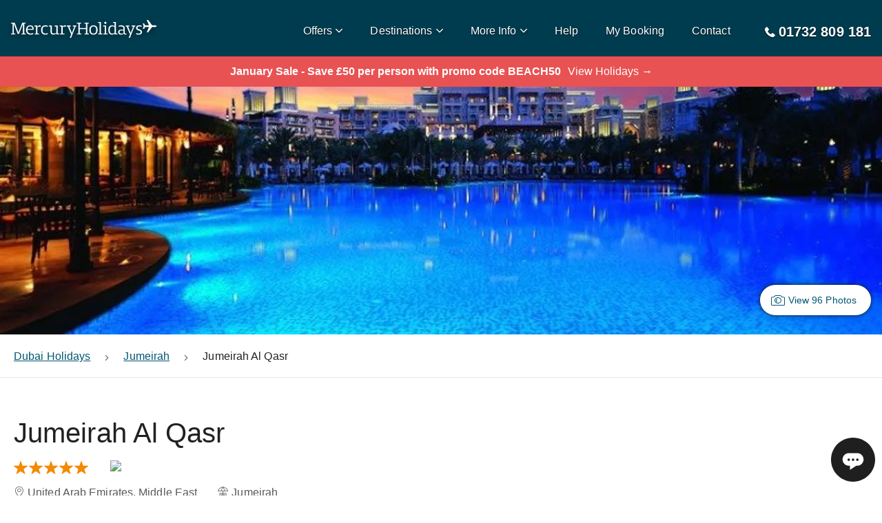

--- FILE ---
content_type: text/html; charset=utf-8
request_url: https://www.mercuryholidays.co.uk/destination/middle-east/united-arab-emirates/dubai/jumeirah/hotels/jumeirah-al-qasr-
body_size: 30940
content:
<!DOCTYPE html><html lang="en-GB"><head><meta charSet="utf-8" data-next-head=""/><meta name="viewport" content="width=device-width, shrink-to-fit=no, initial-scale=1.0" data-next-head=""/><title data-next-head="">Jumeirah Al Qasr  - Jumeirah Hotels in Dubai | Mercury Holidays</title><meta name="description" content="Book a stay at Jumeirah Al Qasr  with Mercury Holidays today! We’ve been arranging Award-Winning holidays to Dubai since 1980. Book a holiday to Jumeirah Al Qasr  with confidence; ABTA and ATOL protected, Lowest Prices Guaranteed, Book Online Today!" data-next-head=""/><meta name="referrer" content="strict-origin-when-cross-origin" data-next-head=""/><link rel="alternate" href="https://www.mercuryholidays.co.uk/destination/middle-east/united-arab-emirates/dubai/jumeirah/hotels/jumeirah-al-qasr-" hrefLang="en-GB" data-next-head=""/><link rel="alternate" href="https://www.mercuryholidays.ie/destination/middle-east/united-arab-emirates/dubai/jumeirah/hotels/jumeirah-al-qasr-" hrefLang="en-IE" data-next-head=""/><link rel="alternate" href="https://www.mercuryholidays.co.uk/destination/middle-east/united-arab-emirates/dubai/jumeirah/hotels/jumeirah-al-qasr-" hrefLang="x-default" data-next-head=""/><link rel="canonical" href="https://www.mercuryholidays.co.uk/destination/middle-east/united-arab-emirates/dubai/jumeirah/hotels/jumeirah-al-qasr-" data-next-head=""/><link rel="preload" href="/fonts/Mercury-Holidays-Icons/Mercury-Holidays-Icons.woff2" as="font" crossorigin="" data-next-head=""/><meta name="emotion-insertion-point" content=""/><link rel="preconnect" href="https://api2.mercuryholidays.co.uk"/><link rel="preconnect" href="https://content.mercuryholidays.co.uk"/><link rel="preconnect" href="https://content.mercuryholidays.co.uk"/><link rel="preconnect" href="https://images.mercuryholidays.co.uk"/><link rel="preconnect" href="https://image-stock-2.mercuryholidays.co.uk"/><link rel="icon" href="/favicon.ico"/><link rel="preload" href="/20260116132919-291530f-5540-assets/_next/static/chunks/73f5513abb87cb7b.css" as="style"/><link rel="preload" href="/20260116132919-291530f-5540-assets/_next/static/chunks/8484a27bf59fa2d6.css" as="style"/><meta name="sentry-trace" content="f6ba5f0e6c6c478a9bc0320259b01f5c-2e1af9c05ffd62ab-1"/><meta name="baggage" content="sentry-environment=production,sentry-release=production,sentry-public_key=5e3754cf12844b8055297f8226ce1656,sentry-trace_id=f6ba5f0e6c6c478a9bc0320259b01f5c,sentry-org_id=1012037,sentry-transaction=GET%20%2Fdestination%2F%5Bcontinent%5D%2F%5Bcountry%5D%2F%5Bregion%5D%2F%5Bresort%5D%2Fhotels%2F%5Bhotel%5D,sentry-sampled=true,sentry-sample_rand=0.42731317089812504,sentry-sample_rate=1"/><script type="application/ld+json" data-next-head="">{"@context":"http://schema.org","@type":"Hotel","url":"","image":"https://images.mercuryholidays.co.uk/hotel/10025/096968a_hb_p_012.jpg","name":"Jumeirah Al Qasr ","description":"Located 25 minutes away from DXB International Airport. Adjacent to Burj Al Arab and Wild Wadi Waterpark and Jumeirah Beach Hotel and 10 minutes to the nearest shopping mall.Al Qasr means The Palace - and this hotel truly is the jewel in the crown of Madinat Jumeirah.\nDesigned in the style of a Sheikh s summer residence the hotel replicates traditional royal architecture coupled with luxurious modernity throughout.\nApproached along a tree-lined avenue adorned with beautifully sculpted Arabian horses the hotel itself will take your breath away.  A tribute to the age-old architectural styles of Arabia-Jumeirah Al Qasr is an oasis of luxury. It is a place dedicated to relaxing playing and the finer things in life.\nAs part of the magnificent Madinat Jumeirah-Jumeirah Al Qasr offers all the facilities and activities of the wider resort. World-class restaurants bars and cafes-Talise Spa and our health club Talise Fitness a traditional souk housing scores of boutiques-shops and galleries-this is just a taste of the experiences available to you during your stay at Jumeirah Al Qasr.\n*Following the direction of the Dubai Department of Economic Development and as part of our commitment to the health and safety of our guests and employees. we have temporarily suspended operations at Wild Wadi Waterpark. Kids Clubs Spas Fitness Centres and bars in our hotels until 31 March 2020. The situation will be continually re-evaluated with the authorities.*","address":{"@type":"PostalAddress","addressLocality":"United Arab Emirates","addressRegion":"United Arab Emirates","streetAddress":"King Salman bin Abdulaziz Umm Suqeim 3 Building A"},"telephone":"0097143668888","priceRange":"from £0pp (7 nights includes flights and transfers)","starRating":{"@type":"Rating","ratingValue":"5"}}</script><noscript id="jss-insertion-point" data-next-head=""></noscript><link rel="preload" as="image" imageSrcSet="https://images.mercuryholidays.co.uk/hotel/10025/096968a_hb_p_012.jpg?w=600 600w, https://images.mercuryholidays.co.uk/hotel/10025/096968a_hb_p_012.jpg?w=960 960w, https://images.mercuryholidays.co.uk/hotel/10025/096968a_hb_p_012.jpg?w=1280 1280w, https://images.mercuryholidays.co.uk/hotel/10025/096968a_hb_p_012.jpg?w=1920 1920w" imageSizes="100vw" data-next-head=""/><link href="https://fonts.googleapis.com/icon?family=Material+Icons"/><link rel="stylesheet" href="/20260116132919-291530f-5540-assets/_next/static/chunks/73f5513abb87cb7b.css" data-n-p=""/><link rel="stylesheet" href="/20260116132919-291530f-5540-assets/_next/static/chunks/8484a27bf59fa2d6.css" data-n-p=""/><noscript data-n-css=""></noscript><script src="/20260116132919-291530f-5540-assets/_next/static/chunks/9f24d7703b74c630.js" defer=""></script><script src="/20260116132919-291530f-5540-assets/_next/static/chunks/c6231bdd8668200c.js" defer=""></script><script src="/20260116132919-291530f-5540-assets/_next/static/chunks/4c6b500aac214341.js" defer=""></script><script src="/20260116132919-291530f-5540-assets/_next/static/chunks/a919e314422802a5.js" defer=""></script><script src="/20260116132919-291530f-5540-assets/_next/static/chunks/41d3eab86bcaccda.js" defer=""></script><script src="/20260116132919-291530f-5540-assets/_next/static/chunks/692d5a7bef6de9bb.js" defer=""></script><script src="/20260116132919-291530f-5540-assets/_next/static/chunks/9503f98138d3e9d8.js" defer=""></script><script src="/20260116132919-291530f-5540-assets/_next/static/chunks/e41ba6f717915877.js" defer=""></script><script src="/20260116132919-291530f-5540-assets/_next/static/chunks/7a95c1e28bae4d17.js" defer=""></script><script src="/20260116132919-291530f-5540-assets/_next/static/chunks/73f4faac450b2ada.js" defer=""></script><script src="/20260116132919-291530f-5540-assets/_next/static/chunks/53806d2687362422.js" defer=""></script><script src="/20260116132919-291530f-5540-assets/_next/static/chunks/21adc6614190e4c1.js" defer=""></script><script src="/20260116132919-291530f-5540-assets/_next/static/chunks/d8ba73526800e3d0.js" defer=""></script><script src="/20260116132919-291530f-5540-assets/_next/static/chunks/c875de4e06ec4a0b.js" defer=""></script><script src="/20260116132919-291530f-5540-assets/_next/static/chunks/4460e338a591ea3b.js" defer=""></script><script src="/20260116132919-291530f-5540-assets/_next/static/chunks/401266140612822c.js" defer=""></script><script src="/20260116132919-291530f-5540-assets/_next/static/chunks/0bace7d55a86e8a6.js" defer=""></script><script src="/20260116132919-291530f-5540-assets/_next/static/chunks/turbopack-9fea07ad871b264f.js" defer=""></script><script src="/20260116132919-291530f-5540-assets/_next/static/chunks/fc5b03d0c3569cdd.js" defer=""></script><script src="/20260116132919-291530f-5540-assets/_next/static/chunks/75522a645f4086ae.js" defer=""></script><script src="/20260116132919-291530f-5540-assets/_next/static/chunks/c3093272fe197a95.js" defer=""></script><script src="/20260116132919-291530f-5540-assets/_next/static/chunks/4ce91d3a88687122.js" defer=""></script><script src="/20260116132919-291530f-5540-assets/_next/static/chunks/761c4c03e5968c51.js" defer=""></script><script src="/20260116132919-291530f-5540-assets/_next/static/chunks/afcfbc279509b2cc.js" defer=""></script><script src="/20260116132919-291530f-5540-assets/_next/static/chunks/d843eb44fb4a452c.js" defer=""></script><script src="/20260116132919-291530f-5540-assets/_next/static/chunks/8ece69feac243da1.js" defer=""></script><script src="/20260116132919-291530f-5540-assets/_next/static/chunks/bc319449768c3ebc.js" defer=""></script><script src="/20260116132919-291530f-5540-assets/_next/static/chunks/45f1eb111da43f37.js" defer=""></script><script src="/20260116132919-291530f-5540-assets/_next/static/chunks/3fc2ab3db9b767e1.js" defer=""></script><script src="/20260116132919-291530f-5540-assets/_next/static/chunks/c9596e705a4e73d4.js" defer=""></script><script src="/20260116132919-291530f-5540-assets/_next/static/chunks/2d3d45026086c892.js" defer=""></script><script src="/20260116132919-291530f-5540-assets/_next/static/chunks/c9ac11a67b6f7f06.js" defer=""></script><script src="/20260116132919-291530f-5540-assets/_next/static/chunks/427dea6f824cbe99.js" defer=""></script><script src="/20260116132919-291530f-5540-assets/_next/static/chunks/d5dbf83c0c7ea9fb.js" defer=""></script><script src="/20260116132919-291530f-5540-assets/_next/static/chunks/e79b2c66f1cbdc4e.js" defer=""></script><script src="/20260116132919-291530f-5540-assets/_next/static/chunks/632ef45e2178bed5.js" defer=""></script><script src="/20260116132919-291530f-5540-assets/_next/static/chunks/8d62f570ed9bda5a.js" defer=""></script><script src="/20260116132919-291530f-5540-assets/_next/static/chunks/0403958f33f3c337.js" defer=""></script><script src="/20260116132919-291530f-5540-assets/_next/static/chunks/030bcb4da281c5ff.js" defer=""></script><script src="/20260116132919-291530f-5540-assets/_next/static/chunks/3374cb82b2e9bfb4.js" defer=""></script><script src="/20260116132919-291530f-5540-assets/_next/static/chunks/3caebd86ea85ecbc.js" defer=""></script><script src="/20260116132919-291530f-5540-assets/_next/static/chunks/f24f826b3e9e1751.js" defer=""></script><script src="/20260116132919-291530f-5540-assets/_next/static/chunks/706986242deea0b1.js" defer=""></script><script src="/20260116132919-291530f-5540-assets/_next/static/chunks/132f4dfeb0afb44e.js" defer=""></script><script src="/20260116132919-291530f-5540-assets/_next/static/chunks/turbopack-8f1db6e50c50cfcb.js" defer=""></script><script src="/20260116132919-291530f-5540-assets/_next/static/20260116132919-291530f-5540/_ssgManifest.js" defer=""></script><script src="/20260116132919-291530f-5540-assets/_next/static/20260116132919-291530f-5540/_buildManifest.js" defer=""></script><style id="jss-server-side">.jss1 > *:first-child {
  font-size: 1.4rem;
}</style></head><body><link rel="preload" as="image" href="/assets/images/logo/mercury_holidays_logo_dark.svg"/><link rel="preload" as="image" imageSrcSet="https://images.mercuryholidays.co.uk/hotel/10025/096968a_hb_p_012.jpg?w=600 600w, https://images.mercuryholidays.co.uk/hotel/10025/096968a_hb_p_012.jpg?w=960 960w, https://images.mercuryholidays.co.uk/hotel/10025/096968a_hb_p_012.jpg?w=1280 1280w, https://images.mercuryholidays.co.uk/hotel/10025/096968a_hb_p_012.jpg?w=1920 1920w" imageSizes="100vw"/><link rel="preload" as="image" href="/assets/images/talkdesk/chat_dots_icon.svg"/><div id="__next"><style data-emotion="css-global o6gwfi">html{-webkit-font-smoothing:antialiased;-moz-osx-font-smoothing:grayscale;box-sizing:border-box;-webkit-text-size-adjust:100%;}*,*::before,*::after{box-sizing:inherit;}strong,b{font-weight:700;}body{margin:0;color:rgba(0, 0, 0, 0.87);font-family:"Roboto","Helvetica","Arial",sans-serif;font-weight:400;font-size:1rem;line-height:1.5;letter-spacing:0.00938em;background-color:#fff;}@media print{body{background-color:#fff;}}body::backdrop{background-color:#fff;}</style><style data-emotion="css-global 1a7yk50">@font-face{font-family:'Mercury-Holidays-Icons';src:url('/fonts/Mercury-Holidays-Icons/Mercury-Holidays-Icons.eot') format('embedded-opentype'),url('/fonts/Mercury-Holidays-Icons/Mercury-Holidays-Icons.ttf') format('truetype'),url('/fonts/Mercury-Holidays-Icons/Mercury-Holidays-Icons.woff') format('woff'),url('/fonts/Mercury-Holidays-Icons/Mercury-Holidays-Icons.woff2') format('woff2'),url('/fonts/Mercury-Holidays-Icons/Mercury-Holidays-Icons.svg') format('svg');font-weight:normal;font-style:normal;font-display:swap;}[class^='mhi-'],[class*=' mhi-']{font-family:'Mercury-Holidays-Icons'!important;font-style:normal;font-weight:normal;font-variant:normal;text-transform:none;line-height:1;-webkit-font-smoothing:antialiased;-moz-osx-font-smoothing:grayscale;}.mhi-setting:before{content:'\e962';}.mhi-online-booking:before{content:'\e963';}.mhi-abta-atol:before{content:'\e964';}.mhi-airport-extras:before{content:'\e900';}.mhi-alert:before{content:'\e901';}.mhi-arrival:before{content:'\e902';}.mhi-arrow-right:before{content:'\e903';}.mhi-arrow-up:before{content:'\e904';}.mhi-best-value:before{content:'\e905';}.mhi-boat:before{content:'\e906';}.mhi-booking:before{content:'\e907';}.mhi-brochure:before{content:'\e908';}.mhi-calendar:before{content:'\e909';}.mhi-car:before{content:'\e90a';}.mhi-card:before{content:'\e90b';}.mhi-care:before{content:'\e90c';}.mhi-caret-down:before{content:'\e90d';}.mhi-caret-up:before{content:'\e90e';}.mhi-cheapest:before{content:'\e90f';}.mhi-extensions:before{content:'\e910';}.mhi-map:before{content:'\e911';}.mhi-check-in-bag:before{content:'\e912';}.mhi-check:before{content:'\e913';}.mhi-chevron-down:before{content:'\e914';}.mhi-chevron-left:before{content:'\e915';}.mhi-chevron-right:before{content:'\e916';}.mhi-chevron-up:before{content:'\e917';}.mhi-clear:before{content:'\e918';}.mhi-contact:before{content:'\e919';}.mhi-currency:before{content:'\e91a';}.mhi-departure:before{content:'\e91b';}.mhi-document:before{content:'\e91c';}.mhi-download:before{content:'\e91d';}.mhi-email:before{content:'\e91e';}.mhi-failure:before{content:'\e91f';}.mhi-faq:before{content:'\e920';}.mhi-fastest-time:before{content:'\e921';}.mhi-flight:before{content:'\e922';}.mhi-guarantee:before{content:'\e923';}.mhi-half-star:before{content:'\e924';}.mhi-hand-luggage:before{content:'\e925';}.mhi-holidays:before{content:'\e926';}.mhi-hotel:before{content:'\e927';}.mhi-info:before{content:'\e928';}.mhi-language:before{content:'\e929';}.mhi-lock:before{content:'\e92a';}.mhi-map-pin-outline:before{content:'\e92b';}.mhi-map-pin:before{content:'\e92c';}.mhi-meal:before{content:'\e92d';}.mhi-menu:before{content:'\e92e';}.mhi-minus:before{content:'\e92f';}.mhi-multi-stay:before{content:'\e930';}.mhi-nights:before{content:'\e931';}.mhi-pace:before{content:'\e932';}.mhi-pause:before{content:'\e933';}.mhi-person:before{content:'\e934';}.mhi-photo:before{content:'\e935';}.mhi-plane:before{content:'\e936';}.mhi-play:before{content:'\e937';}.mhi-plus:before{content:'\e938';}.mhi-quote:before{content:'\e939';}.mhi-rainfall:before{content:'\e93a';}.mhi-resort:before{content:'\e93b';}.mhi-room:before{content:'\e93c';}.mhi-search:before{content:'\e93d';}.mhi-star:before{content:'\e93e';}.mhi-stop:before{content:'\e93f';}.mhi-success:before{content:'\e940';}.mhi-sun:before{content:'\e941';}.mhi-telephone:before{content:'\e942';}.mhi-temprature:before{content:'\e943';}.mhi-thumbs-up:before{content:'\e944';}.mhi-tours:before{content:'\e945';}.mhi-travel-insurance:before{content:'\e946';}.mhi-trophy:before{content:'\e947';}.mhi-umbrella:before{content:'\e948';}.mhi-value:before{content:'\e949';}.mhi-visa:before{content:'\e94a';}.mhi-walk:before{content:'\e94b';}.mhi-website:before{content:'\e94c';}.mhi-warning:before{content:'\e94d';}.mhi-world:before{content:'\e94e';}.mhi-about-us:before{content:'\e94f';}.mhi-atol:before{content:'\e950';}.mhi-brochures:before{content:'\e951';}.mhi-check-in:before{content:'\e952';}.mhi-check-out:before{content:'\e953';}.mhi-coach:before{content:'\e954';}.mhi-financial-protection:before{content:'\e955';}.mhi-mobility:before{content:'\e956';}.mhi-size:before{content:'\e957';}.mhi-train:before{content:'\e958';}.mhi-wifi:before{content:'\e959';}.mhi-basket-error:before{content:'\e95a';}.mhi-sea-plane:before{content:'\e95b';}.mhi-speed-boat:before{content:'\e95c';}.mhi-photograph:before{content:'\e95d';}.mhi-search-error:before{content:'\e95e';}.mhi-arrow-left:before{content:'\e95f';}.mhi-arrow-down:before{content:'\e960';}.mhi-eye:before{content:'\e961';}</style><style data-emotion="css-global 1ooqr5z">*,body{font-display:auto;font-family:-apple-system,BlinkMacSystemFont,"Segoe UI",Helvetica,Arial,sans-serif,"Apple Color Emoji","Segoe UI Emoji","Segoe UI Symbol";line-height:1.5;}#__next{position:relative;}html,body{font-size:10px!important;background-color:white!important;color:rgba(0, 0, 0, 0.87);height:100%;width:100%;margin:0;}.react-tooltip-lite{font-size:1.4rem;border-radius:1rem;}p{font-size:1.6rem;margin:10px 0;}h1{font-size:3.2rem;font-weight:bold;margin-top:0;}@media (min-width: 960px){h1{font-size:5.6rem;}}h2{font-size:2.6rem;font-weight:bold;margin-bottom:20px;}@media (min-width: 960px){h2{font-size:4rem;}}h3{font-size:2.4rem;font-weight:bold;margin-bottom:16px;}@media (min-width: 960px){h3{font-size:3rem;}}h4{font-size:2.2rem;font-weight:bold;margin-bottom:16px;}@media (min-width: 960px){h4{font-size:2.4rem;}}h5{font-size:2rem;font-weight:bold;margin-bottom:16px;}@media (min-width: 960px){h5{font-size:2rem;}}h6{font-size:1.6rem;font-weight:bold;margin-bottom:16px;}@media (min-width: 960px){h6{font-size:1.6rem;}}hr{margin-bottom:20px;margin-top:20px;}a,a:visited,a:active{-webkit-text-decoration:underline;text-decoration:underline;color:#005672;}a:hover,a:visited:hover,a:active:hover{color:#003c4f;}body{overflow-x:hidden;}body.no-scroll{overflow:hidden;}body.no-scroll-mobile{overflow:hidden;}@media (min-width: 960px){body.no-scroll-mobile{overflow:auto;}}.grecaptcha-badge{visibility:hidden;}.lazy{background-image:url(/assets/images/fallback-images/image-loading.svg)!important;-webkit-background-size:contain;background-size:contain;-webkit-background-position:center;background-position:center;background-repeat:no-repeat;background-color:#e5e5e5;}@media (min-width: 600px){#wo_online_image{bottom:20px;}}.tmc-widget-section-blue-background,.tmc-widget-inner:before,.tmc-widget .btn{background:#005672;}div.slick-dots ul li button:before{color:#fff;font-size:1.6rem;opacity:0.6;text-shadow:0 2px 4px rgba(0, 0, 0, 0.6);}div.slick-dots ul li.slick-active button:before{color:#fff;opacity:1;}</style><style data-emotion="css pqycm5">.css-pqycm5{position:relative;width:100%;color:#000;background:#003c4f;z-index:100;}</style><nav class="css-pqycm5 eig0rrv2"><style data-emotion="css 79elbk">.css-79elbk{position:relative;}</style><div class="css-79elbk eig0rrv3"><style data-emotion="css 1jc3izw">.css-1jc3izw{padding:16px;max-width:1318px;margin-left:auto;margin-right:auto;}@media (min-width: 600px){.css-1jc3izw{margin-bottom:0;box-shadow:none;}}@media (min-width: 1280px){.css-1jc3izw{padding:16px;}}</style><div class="css-1jc3izw eig0rrv4"><style data-emotion="css 10u0roi">.css-10u0roi{width:100%;height:50px;display:-webkit-box;display:-webkit-flex;display:-ms-flexbox;display:flex;-webkit-align-items:center;-webkit-box-align:center;-ms-flex-align:center;align-items:center;-webkit-box-pack:justify;-webkit-justify-content:space-between;justify-content:space-between;z-index:1;}.css-10u0roi .MuiFab-root{background-color:#31b7bc;}.css-10u0roi .MuiFab-root:hover{background-color:#218084;}@media (min-width: 1280px){.css-10u0roi .MuiFab-root{display:none;}}</style><div data-testid="mh-nav-bar" class="css-10u0roi eblrk90"><style data-emotion="css 1p3vcts">.css-1p3vcts{display:-webkit-box;display:-webkit-flex;display:-ms-flexbox;display:flex;-webkit-box-pack:start;-ms-flex-pack:start;-webkit-justify-content:flex-start;justify-content:flex-start;-webkit-align-items:center;-webkit-box-align:center;-ms-flex-align:center;align-items:center;width:80px;height:85px;cursor:pointer;z-index:100;}@media (min-width: 1280px){.css-1p3vcts{display:none;}}</style><div data-testid="mh-navbar-hamburger" style="color:#fff;text-shadow:0px 2px 4px rgba(0, 0, 0, 0.5);font-size:2rem;margin-left:-16px;padding-left:16px" class="css-1p3vcts eblrk91"><style data-emotion="css 1o58etc">.css-1o58etc{color:#fff;text-shadow:0px 2px 4px rgba(0, 0, 0, 0.5);font-size:2rem;margin-left:-16px;padding-left:16px;}</style><style data-emotion="css pz406x">.css-pz406x{font-size:1rem;color:#404040;-webkit-transition:color 0.3s linear;transition:color 0.3s linear;opacity:1;color:#fff;text-shadow:0px 2px 4px rgba(0, 0, 0, 0.5);font-size:2rem;margin-left:-16px;padding-left:16px;}.css-pz406xhover{color:#003c4f;}</style><i data-testid="mh-Icon" class="mhi-menu css-pz406x" aria-hidden="true"></i></div><style data-emotion="css 911if0">.css-911if0{display:-webkit-box;display:-webkit-flex;display:-ms-flexbox;display:flex;-webkit-box-pack:center;-ms-flex-pack:center;-webkit-justify-content:center;justify-content:center;-webkit-align-items:center;-webkit-box-align:center;-ms-flex-align:center;align-items:center;-webkit-flex:1;-ms-flex:1;flex:1;height:30px;cursor:pointer;-webkit-filter:drop-shadow(0px 2px 4px rgba(0, 0, 0, 0.5));filter:drop-shadow(0px 2px 4px rgba(0, 0, 0, 0.5));position:absolute;left:0;margin:0;width:100%;}.css-911if0 img{max-width:200px;width:100%;}@media (min-width: 600px){.css-911if0 img{max-width:245px;}}@media (min-width: 600px){.css-911if0{position:static;left:auto;width:auto;}}@media (min-width: 960px){.css-911if0{margin:5px 0 0 0;max-width:245px;-webkit-flex:none;-ms-flex:none;flex:none;max-height:30px;}}</style><div data-testid="mh-navbar-logo" class="css-911if0 eqvd5571"><a class="css-0 eqvd5570" href="/"><style data-emotion="css 1c3h18e">.css-1c3h18e{-webkit-flex:1 0 auto;-ms-flex:1 0 auto;flex:1 0 auto;}</style><img src="/assets/images/logo/mercury_holidays_logo_dark.svg" alt="Mercury Holidays Logo" width="200" height="30" class="css-1c3h18e eqvd5572"/></a></div><style data-emotion="css y5kvax">.css-y5kvax{display:none;}@media (min-width: 1280px){.css-y5kvax{display:-webkit-box;display:-webkit-flex;display:-ms-flexbox;display:flex;list-style:none;padding:0;margin-left:20px;-webkit-flex:1;-ms-flex:1;flex:1;-webkit-box-pack:end;-ms-flex-pack:end;-webkit-justify-content:flex-end;justify-content:flex-end;}}</style><ul data-testid="mh-navbar-nav-container" class="css-y5kvax eblrk92"><style data-emotion="css j39hgq">.css-j39hgq{display:none;}@media (min-width: 960px){.css-j39hgq{display:-webkit-box;display:-webkit-flex;display:-ms-flexbox;display:flex;-webkit-box-flex-wrap:wrap;-webkit-flex-wrap:wrap;-ms-flex-wrap:wrap;flex-wrap:wrap;height:40px;-webkit-align-items:center;-webkit-box-align:center;-ms-flex-align:center;align-items:center;margin-right:20px;}.css-j39hgq:hover>i:first-of-type,.css-j39hgq:hover>span:first-of-type{color:#f38904!important;}.css-j39hgq:last-child{margin-right:0;}}</style><li data-testid="mh-navbar-item" class="css-j39hgq e6rr9cv0"><style data-emotion="css 1i4zau0">.css-1i4zau0{cursor:pointer;display:-webkit-box;display:-webkit-flex;display:-ms-flexbox;display:flex;-webkit-box-flex-wrap:nowrap;-webkit-flex-wrap:nowrap;-ms-flex-wrap:nowrap;flex-wrap:nowrap;white-space:nowrap;-webkit-align-items:center;-webkit-box-align:center;-ms-flex-align:center;align-items:center;}</style><div class="css-1i4zau0 eblrk98"><style data-emotion="css yh9hn9">.css-yh9hn9,.css-yh9hn9 a,.css-yh9hn9 a:visited{padding:10px;white-space:nowrap;padding-left:20px;padding-right:0;cursor:pointer;font-size:1.6rem;font-weight:500;line-height:2.7rem;color:#fff;-webkit-text-decoration:none;text-decoration:none;text-shadow:0px 1px 2px rgba(0, 0, 0, 0.7);}.css-yh9hn9:hover,.css-yh9hn9 a:hover,.css-yh9hn9 a:visited:hover{color:#31b7bc;}</style><span class="css-yh9hn9 elk3oad0">Offers</span><style data-emotion="css 17furrp">.css-17furrp{margin-top:1px;margin-left:5px;color:#fff;-webkit-transition:color 0.3s linear;transition:color 0.3s linear;text-shadow:0px 2px 4px rgba(0, 0, 0, 0.5);font-size:1rem;}</style><style data-emotion="css tw0slm">.css-tw0slm{margin-top:3px;margin-top:1px;margin-left:5px;color:#fff;-webkit-transition:color 0.3s linear;transition:color 0.3s linear;text-shadow:0px 2px 4px rgba(0, 0, 0, 0.5);font-size:1rem;}</style><style data-emotion="css 1okkklr">.css-1okkklr{font-size:1rem;color:#404040;-webkit-transition:color 0.3s linear;transition:color 0.3s linear;opacity:1;margin-top:3px;margin-top:1px;margin-left:5px;color:#fff;-webkit-transition:color 0.3s linear;transition:color 0.3s linear;text-shadow:0px 2px 4px rgba(0, 0, 0, 0.5);font-size:1rem;}.css-1okkklrhover{color:#003c4f;}</style><i data-testid="mh-Icon" class="mhi-chevron-down eblrk97 css-1okkklr" aria-hidden="true"></i></div><style data-emotion="css 1cly3k4">.css-1cly3k4{-webkit-flex:none;-ms-flex:none;flex:none;width:100%;-webkit-transition:opacity 0.3s linear;transition:opacity 0.3s linear;opacity:0;height:0;z-index:100;pointer-events:none;}</style><div data-testid="mh-desktop-navigation" class="css-1cly3k4 e13k5lb80"><style data-emotion="css 1dy9jtz">.css-1dy9jtz{cursor:pointer;height:14px;margin-right:-20px;position:relative;width:calc(100% + 20px);}</style><div data-testid="mh-desktop-nav-arrow" class="css-1dy9jtz e13k5lb81"><style data-emotion="css qobv09">.css-qobv09{position:absolute;border-bottom:14px solid #e5e5e5;border-left:14px solid transparent;border-right:14px solid transparent;height:0;top:0;left:50%;-webkit-transform:translateX(-50%);-moz-transform:translateX(-50%);-ms-transform:translateX(-50%);transform:translateX(-50%);width:0;z-index:100;}</style><div class="css-qobv09 e13k5lb84"></div><style data-emotion="css 1th0mu3">.css-1th0mu3{position:absolute;border-bottom:14px solid #fff;border-left:14px solid transparent;border-right:14px solid transparent;height:0;top:1px;left:50%;-webkit-transform:translateX(-50%);-moz-transform:translateX(-50%);-ms-transform:translateX(-50%);transform:translateX(-50%);width:0;z-index:100;}</style><div class="css-1th0mu3 e13k5lb85"></div></div><style data-emotion="css 1f4u9yu">.css-1f4u9yu{box-shadow:0px 2px 4px 0px #bfbfbf;border:1px solid #e5e5e5;position:absolute;text-align:center;left:0;right:0;top:81px;-webkit-transition:-webkit-transform 0.3s ease-in-out;transition:transform 0.3s ease-in-out;min-height:500px;background-color:#fff;}@media (min-width: 0px) and (-ms-high-contrast: none),(-ms-high-contrast: active){.css-1f4u9yu{-webkit-transition:opacity 0.3s linear,-webkit-transform 0.3s ease-in-out;transition:opacity 0.3s linear,transform 0.3s ease-in-out;opacity:0;z-index:100;top:81px;}}@media not all and (min-resolution:.001dpcm){.css-1f4u9yu{top:82px;}}@supports (-moz-appearance:none){.css-1f4u9yu{top:81.5px;}}</style><div data-testid="mh-desktop-nav-overlay" class="css-1f4u9yu e13k5lb82"><style data-emotion="css 1rh5zp0">.css-1rh5zp0{margin-left:auto;margin-right:auto;text-align:left;padding:16px;padding-top:0;padding-bottom:0;height:100%;color:#404040;max-width:1318px;}</style><div data-testid="mh-desktop-nav-content-container" class="css-1rh5zp0 e13k5lb83"><style data-emotion="css 9bw1i3">.css-9bw1i3{display:-webkit-box;display:-webkit-flex;display:-ms-flexbox;display:flex;min-height:100%;}.css-9bw1i3 a{-webkit-text-decoration:none;text-decoration:none;}</style><div data-testid="mh-desktop-nav-content-container" class="css-9bw1i3 e1stjeyt0"><style data-emotion="css 9mzyml">.css-9mzyml{-webkit-flex:1;-ms-flex:1;flex:1;display:-webkit-box;display:-webkit-flex;display:-ms-flexbox;display:flex;-webkit-flex-direction:column;-ms-flex-direction:column;flex-direction:column;padding-top:55px;}</style><div data-testid="mh-offers-nav-content" class="css-9mzyml e1uk57h00"><style data-emotion="css 1st2y0v">.css-1st2y0v{font-size:2rem;font-weight:bold;margin-top:10px;}@media (min-width: 960px){.css-1st2y0v{font-size:2rem;}}.css-1st2y0v span{font-size:1.6rem;}.css-1st2y0v a,.css-1st2y0v a:visited{-webkit-text-decoration:none;text-decoration:none;}.css-1st2y0v a:hover,.css-1st2y0v a:visited:hover{color:#31b7bc;}</style><h5 class="css-1st2y0v e1uk57h01">Special Offers<!-- --> <span>(<a href="/offers">view all</a>)</span></h5><style data-emotion="css 12koucc">.css-12koucc{-webkit-flex:1;-ms-flex:1;flex:1;padding:0;-webkit-column-count:4;column-count:4;padding-top:30px;padding-bottom:30px;list-style-type:none;}@media (max-width: 1318px){.css-12koucc{margin-right:16px;}}</style><ul class="css-12koucc e1uk57h03"><style data-emotion="css 1ecy7xo">.css-1ecy7xo{margin-bottom:16px;}.css-1ecy7xo a,.css-1ecy7xo a:visited,.css-1ecy7xo a:active{color:#404040;display:-webkit-box;display:-webkit-flex;display:-ms-flexbox;display:flex;-webkit-align-items:flex-start;-webkit-box-align:flex-start;-ms-flex-align:flex-start;align-items:flex-start;font-size:1.6rem;cursor:pointer;}.css-1ecy7xo a:hover,.css-1ecy7xo a:visited:hover,.css-1ecy7xo a:active:hover{color:#31b7bc;}</style><li class="css-1ecy7xo e1uk57h02"><a style="cursor:pointer;text-decoration:none;&amp;:hover,&amp;:active,&amp;:visited:[object Object]" href="/offers/all-inclusive">All-Inclusive</a></li><li class="css-1ecy7xo e1uk57h02"><a style="cursor:pointer;text-decoration:none;&amp;:hover,&amp;:active,&amp;:visited:[object Object]" href="/offers/no-single-supplement">No Single Supplement &amp; Solo Offers</a></li><li class="css-1ecy7xo e1uk57h02"><a style="cursor:pointer;text-decoration:none;&amp;:hover,&amp;:active,&amp;:visited:[object Object]" href="/offers/2nd-week-free">2nd Week Free &amp; 14 Night Offers</a></li><li class="css-1ecy7xo e1uk57h02"><a style="cursor:pointer;text-decoration:none;&amp;:hover,&amp;:active,&amp;:visited:[object Object]" href="/offers/3rd-week-free">3rd Week Free &amp; Long Stay Offers</a></li><li class="css-1ecy7xo e1uk57h02"><a style="cursor:pointer;text-decoration:none;&amp;:hover,&amp;:active,&amp;:visited:[object Object]" href="/offers/newspaper-offers">Newspaper Offers</a></li><li class="css-1ecy7xo e1uk57h02"><a style="cursor:pointer;text-decoration:none;&amp;:hover,&amp;:active,&amp;:visited:[object Object]" href="/offers/escorted-tours">Escorted Tour Offers</a></li><li class="css-1ecy7xo e1uk57h02"><a style="cursor:pointer;text-decoration:none;&amp;:hover,&amp;:active,&amp;:visited:[object Object]" href="/offers/january-sale-holidays">January Sale Holidays</a></li><li class="css-1ecy7xo e1uk57h02"><a style="cursor:pointer;text-decoration:none;&amp;:hover,&amp;:active,&amp;:visited:[object Object]" href="/offers/january-sale-tours">January Sale Tours</a></li></ul></div></div></div></div></div></li><li data-testid="mh-navbar-item" class="css-j39hgq e6rr9cv0"><div class="css-1i4zau0 eblrk98"><span class="css-yh9hn9 elk3oad0">Destinations</span><i data-testid="mh-Icon" class="mhi-chevron-down eblrk97 css-1okkklr" aria-hidden="true"></i></div><div data-testid="mh-desktop-navigation" class="css-1cly3k4 e13k5lb80"><div data-testid="mh-desktop-nav-arrow" class="css-1dy9jtz e13k5lb81"><div class="css-qobv09 e13k5lb84"></div><div class="css-1th0mu3 e13k5lb85"></div></div><div data-testid="mh-desktop-nav-overlay" class="css-1f4u9yu e13k5lb82"><div data-testid="mh-desktop-nav-content-container" class="css-1rh5zp0 e13k5lb83"><div data-testid="mh-desktop-nav-content-container" class="css-9bw1i3 e1stjeyt0"><style data-emotion="css 13pmxen">.css-13pmxen{display:-webkit-box;display:-webkit-flex;display:-ms-flexbox;display:flex;-webkit-flex:1;-ms-flex:1;flex:1;}</style><div data-testid="mh-destinations-nav-content-container" class="css-13pmxen e1xcbm620"><style data-emotion="css 1qxpnoa">.css-1qxpnoa{width:220px;padding:30px;padding-top:74px;background-color:#f2f2f2;}</style><div data-testid="mh-trip-types-container" class="css-1qxpnoa e1xcbm621"><style data-emotion="css ibm70k">.css-ibm70k{font-size:2rem;font-weight:bold;color:#404040;margin-top:0;margin-bottom:61px;white-space:nowrap;overflow:hidden;text-overflow:ellipsis;}@media (min-width: 960px){.css-ibm70k{font-size:2rem;}}</style><h5 data-testid="mh-trip-types-heading" class="css-ibm70k e1xcbm622">Trip Type</h5><style data-emotion="css 1lwrckp">.css-1lwrckp{list-style:none;padding:0;}</style><ul class="css-1lwrckp e1xcbm623"><style data-emotion="css mgr9vi">.css-mgr9vi{font-size:1.6rem;color:#31b7bc;cursor:default;margin-bottom:16px;}.css-mgr9vi:hover{color:#31b7bc;}</style><li data-testid="mh-nav-filter-item" class="css-mgr9vi e1xcbm624">Holidays</li><style data-emotion="css hmwrrh">.css-hmwrrh{font-size:1.6rem;cursor:pointer;margin-bottom:16px;}.css-hmwrrh:hover{color:#31b7bc;}</style><li data-testid="mh-nav-filter-item" class="css-hmwrrh e1xcbm624">Escorted Tours</li><li data-testid="mh-nav-filter-item" class="css-hmwrrh e1xcbm624">River Cruises</li><li data-testid="mh-nav-filter-item" class="css-hmwrrh e1xcbm624">Escorted Rail Journeys</li><li data-testid="mh-nav-filter-item" class="css-hmwrrh e1xcbm624">Solo Tours</li><li data-testid="mh-nav-filter-item" class="css-hmwrrh e1xcbm624">Escorted Walking Tours</li><li data-testid="mh-nav-filter-item" class="css-hmwrrh e1xcbm624">Private Tours</li><li data-testid="mh-nav-filter-item" class="css-hmwrrh e1xcbm624">Multi-Centre</li><li data-testid="mh-nav-filter-item" class="css-hmwrrh e1xcbm624">Cruises</li></ul></div><style data-emotion="css 1jepurv">.css-1jepurv{-webkit-flex:1;-ms-flex:1;flex:1;display:-webkit-box;display:-webkit-flex;display:-ms-flexbox;display:flex;-webkit-flex-direction:column;-ms-flex-direction:column;flex-direction:column;padding-left:95px;padding-top:55px;-webkit-transition:padding 0.3s ease-in-out;transition:padding 0.3s ease-in-out;}@media (max-width: 1318px){.css-1jepurv{padding-left:55px;}}</style><div data-testid="mh-destinations-content-container" class="css-1jepurv e1xcbm625"><style data-emotion="css viylkt">.css-viylkt{border-bottom:1px solid #e5e5e5;display:-webkit-box;display:-webkit-flex;display:-ms-flexbox;display:flex;-webkit-align-items:center;-webkit-box-align:center;-ms-flex-align:center;align-items:center;-webkit-box-pack:justify;-webkit-justify-content:space-between;justify-content:space-between;padding-bottom:16px;margin-top:8px;}@media (max-width: 1318px){.css-viylkt{margin-right:16px;}}</style><div data-testid="mh-sort-bar" class="css-viylkt e1xcbm626"><a style="cursor:pointer;text-decoration:none;&amp;:hover,&amp;:active,&amp;:visited:[object Object]" href="/trip-types/holidays"><style data-emotion="css 1dhnfi6">.css-1dhnfi6 .MuiButtonBase-root{border-radius:6px;padding:0 16px;}</style><style data-emotion="css 1vwrdlb">.css-1vwrdlb{height:40px;}.css-1vwrdlb .MuiButtonBase-root{font-family:inherit;height:40px;width:100%;color:#fff;outline:none;font-size:1.6rem;border-radius:2px;text-transform:none;}.css-1vwrdlb .MuiButtonBase-root:hover{cursor:pointer;}.css-1vwrdlb .MuiButton-label{line-height:2rem;}.css-1vwrdlb .MuiButtonBase-root{background-color:#005672;color:#fff;border:none;}.css-1vwrdlb .MuiButtonBase-root:hover{background-color:#003c4f;}.css-1vwrdlb .MuiButtonBase-root:active{background-color:#003c4f;}.css-1vwrdlb .MuiButtonBase-root:disabled{background-color:#fbfbfb;color:#fff;}.css-1vwrdlb .MuiButtonBase-root{border-radius:6px;padding:0 16px;}</style><div color="primary" class="e1xcbm627 css-1vwrdlb eua38jn1"><style data-emotion="css 56cp3w">.css-56cp3w{font-family:"Roboto","Helvetica","Arial",sans-serif;font-weight:500;font-size:0.875rem;line-height:1.75;letter-spacing:0.02857em;text-transform:uppercase;min-width:64px;padding:6px 16px;border:0;border-radius:4px;-webkit-transition:background-color 250ms cubic-bezier(0.4, 0, 0.2, 1) 0ms,box-shadow 250ms cubic-bezier(0.4, 0, 0.2, 1) 0ms,border-color 250ms cubic-bezier(0.4, 0, 0.2, 1) 0ms,color 250ms cubic-bezier(0.4, 0, 0.2, 1) 0ms;transition:background-color 250ms cubic-bezier(0.4, 0, 0.2, 1) 0ms,box-shadow 250ms cubic-bezier(0.4, 0, 0.2, 1) 0ms,border-color 250ms cubic-bezier(0.4, 0, 0.2, 1) 0ms,color 250ms cubic-bezier(0.4, 0, 0.2, 1) 0ms;padding:6px 8px;color:var(--variant-textColor);background-color:var(--variant-textBg);--variant-textColor:#1976d2;--variant-outlinedColor:#1976d2;--variant-outlinedBorder:rgba(25, 118, 210, 0.5);--variant-containedColor:#fff;--variant-containedBg:#1976d2;-webkit-transition:background-color 250ms cubic-bezier(0.4, 0, 0.2, 1) 0ms,box-shadow 250ms cubic-bezier(0.4, 0, 0.2, 1) 0ms,border-color 250ms cubic-bezier(0.4, 0, 0.2, 1) 0ms;transition:background-color 250ms cubic-bezier(0.4, 0, 0.2, 1) 0ms,box-shadow 250ms cubic-bezier(0.4, 0, 0.2, 1) 0ms,border-color 250ms cubic-bezier(0.4, 0, 0.2, 1) 0ms;}.css-56cp3w:hover{-webkit-text-decoration:none;text-decoration:none;}.css-56cp3w.Mui-disabled{color:rgba(0, 0, 0, 0.26);}@media (hover: hover){.css-56cp3w:hover{--variant-containedBg:#1565c0;--variant-textBg:rgba(25, 118, 210, 0.04);--variant-outlinedBorder:#1976d2;--variant-outlinedBg:rgba(25, 118, 210, 0.04);}}.css-56cp3w.MuiButton-loading{color:transparent;}</style><style data-emotion="css 1c69r7k">.css-1c69r7k{display:-webkit-inline-box;display:-webkit-inline-flex;display:-ms-inline-flexbox;display:inline-flex;-webkit-align-items:center;-webkit-box-align:center;-ms-flex-align:center;align-items:center;-webkit-box-pack:center;-ms-flex-pack:center;-webkit-justify-content:center;justify-content:center;position:relative;box-sizing:border-box;-webkit-tap-highlight-color:transparent;background-color:transparent;outline:0;border:0;margin:0;border-radius:0;padding:0;cursor:pointer;-webkit-user-select:none;-moz-user-select:none;-ms-user-select:none;user-select:none;vertical-align:middle;-moz-appearance:none;-webkit-appearance:none;-webkit-text-decoration:none;text-decoration:none;color:inherit;font-family:"Roboto","Helvetica","Arial",sans-serif;font-weight:500;font-size:0.875rem;line-height:1.75;letter-spacing:0.02857em;text-transform:uppercase;min-width:64px;padding:6px 16px;border:0;border-radius:4px;-webkit-transition:background-color 250ms cubic-bezier(0.4, 0, 0.2, 1) 0ms,box-shadow 250ms cubic-bezier(0.4, 0, 0.2, 1) 0ms,border-color 250ms cubic-bezier(0.4, 0, 0.2, 1) 0ms,color 250ms cubic-bezier(0.4, 0, 0.2, 1) 0ms;transition:background-color 250ms cubic-bezier(0.4, 0, 0.2, 1) 0ms,box-shadow 250ms cubic-bezier(0.4, 0, 0.2, 1) 0ms,border-color 250ms cubic-bezier(0.4, 0, 0.2, 1) 0ms,color 250ms cubic-bezier(0.4, 0, 0.2, 1) 0ms;padding:6px 8px;color:var(--variant-textColor);background-color:var(--variant-textBg);--variant-textColor:#1976d2;--variant-outlinedColor:#1976d2;--variant-outlinedBorder:rgba(25, 118, 210, 0.5);--variant-containedColor:#fff;--variant-containedBg:#1976d2;-webkit-transition:background-color 250ms cubic-bezier(0.4, 0, 0.2, 1) 0ms,box-shadow 250ms cubic-bezier(0.4, 0, 0.2, 1) 0ms,border-color 250ms cubic-bezier(0.4, 0, 0.2, 1) 0ms;transition:background-color 250ms cubic-bezier(0.4, 0, 0.2, 1) 0ms,box-shadow 250ms cubic-bezier(0.4, 0, 0.2, 1) 0ms,border-color 250ms cubic-bezier(0.4, 0, 0.2, 1) 0ms;}.css-1c69r7k::-moz-focus-inner{border-style:none;}.css-1c69r7k.Mui-disabled{pointer-events:none;cursor:default;}@media print{.css-1c69r7k{-webkit-print-color-adjust:exact;color-adjust:exact;}}.css-1c69r7k:hover{-webkit-text-decoration:none;text-decoration:none;}.css-1c69r7k.Mui-disabled{color:rgba(0, 0, 0, 0.26);}@media (hover: hover){.css-1c69r7k:hover{--variant-containedBg:#1565c0;--variant-textBg:rgba(25, 118, 210, 0.04);--variant-outlinedBorder:#1976d2;--variant-outlinedBg:rgba(25, 118, 210, 0.04);}}.css-1c69r7k.MuiButton-loading{color:transparent;}</style><button class="MuiButtonBase-root MuiButton-root MuiButton-text MuiButton-textPrimary MuiButton-sizeMedium MuiButton-textSizeMedium MuiButton-colorPrimary MuiButton-root MuiButton-text MuiButton-textPrimary MuiButton-sizeMedium MuiButton-textSizeMedium MuiButton-colorPrimary css-1c69r7k" tabindex="0" type="button" data-testid="mh-button">View All Holidays</button></div></a><style data-emotion="css k008qs">.css-k008qs{display:-webkit-box;display:-webkit-flex;display:-ms-flexbox;display:flex;}</style><div class="css-k008qs e1xcbm628"><style data-emotion="css 1fcd74x">.css-1fcd74x{font-size:2rem;font-weight:bold;white-space:nowrap;overflow:hidden;text-overflow:ellipsis;margin:0;}@media (min-width: 960px){.css-1fcd74x{font-size:2rem;}}</style><h5 data-testid="mh-sort-bar-heading" class="css-1fcd74x e1xcbm629">Sort by</h5><style data-emotion="css o0qry9">.css-o0qry9{list-style:none;padding:0;padding-left:20px;display:-webkit-box;display:-webkit-flex;display:-ms-flexbox;display:flex;-webkit-box-flex-wrap:nowrap;-webkit-flex-wrap:nowrap;-ms-flex-wrap:nowrap;flex-wrap:nowrap;}</style><ul data-testid="mh-sort-options-container" class="css-o0qry9 e1xcbm6210"><style data-emotion="css 2ql1wu">.css-2ql1wu{font-size:1.6rem;color:#31b7bc;white-space:nowrap;overflow:hidden;text-overflow:ellipsis;line-height:3rem;padding-right:20px;cursor:default;}.css-2ql1wu:hover{color:#31b7bc;}</style><li data-testid="mh-sort-option" class="css-2ql1wu e1xcbm6211">Alphabetical</li><style data-emotion="css vvhvo2">.css-vvhvo2{font-size:1.6rem;white-space:nowrap;overflow:hidden;text-overflow:ellipsis;line-height:3rem;padding-right:20px;cursor:pointer;}.css-vvhvo2:hover{color:#31b7bc;}</style><li data-testid="mh-sort-option" class="css-vvhvo2 e1xcbm6211">Flight Times</li></ul></div></div><style data-emotion="css 1r4g171">.css-1r4g171{display:block;-webkit-flex:none;-ms-flex:none;flex:none;padding:0;-webkit-column-count:4;column-count:4;padding-top:30px;padding-bottom:30px;list-style-type:none;}@media (max-width: 1318px){.css-1r4g171{margin-right:16px;}}.css-1r4g171 li{max-width:auto;}</style><ul data-testid="mh-destinations-list-container" class="css-1r4g171 e1xcbm6212"><style data-emotion="css kdbodp">.css-kdbodp{margin-bottom:16px;}.css-kdbodp a,.css-kdbodp a:visited{color:#404040;display:-webkit-box;display:-webkit-flex;display:-ms-flexbox;display:flex;-webkit-align-items:flex-start;-webkit-box-align:flex-start;-ms-flex-align:flex-start;align-items:flex-start;font-size:1.6rem;cursor:pointer;}.css-kdbodp:hover .e1xcbm6213{color:#31b7bc;}.css-kdbodp:hover .e1xcbm6215{color:#31b7bc;}</style><li data-testid="mh-destinations-country-item" class="css-kdbodp e1xcbm6214"><style data-emotion="css 1gm8qm8">.css-1gm8qm8{cursor:pointer;-webkit-text-decoration:none;text-decoration:none;}.css-1gm8qm8:hover,.css-1gm8qm8:active,.css-1gm8qm8:visited{-webkit-text-decoration:none;text-decoration:none;}</style><a data-testid="mh-destination-link" class="css-1gm8qm8" href="/destination/middle-east/united-arab-emirates/abu-dhabi/holidays"><style data-emotion="css u2ylod">.css-u2ylod{margin-top:4px;margin-right:5px;}</style><style data-emotion="css 1nhvvzq">.css-1nhvvzq{width:16px;height:16px;background-image:url(/assets/images/sprites/flag-icons-sprite.png);-webkit-background-position:0 -26px;background-position:0 -26px;margin-top:4px;margin-right:5px;}</style><div class="e1xcbm6216 css-1nhvvzq eswyto40" data-testid="mh-country-flag-component"></div><style data-emotion="css 1ig0j1i">.css-1ig0j1i{display:-webkit-box;display:-webkit-flex;display:-ms-flexbox;display:flex;-webkit-flex:1;-ms-flex:1;flex:1;-webkit-box-pack:justify;-webkit-justify-content:space-between;justify-content:space-between;padding-right:16px;}</style><span class="css-1ig0j1i e1xcbm6215">Abu Dhabi</span></a></li><li data-testid="mh-destinations-country-item" class="css-kdbodp e1xcbm6214"><a data-testid="mh-destination-link" class="css-1gm8qm8" href="/destination/europe/portugal/algarve/holidays"><style data-emotion="css 1i3ow6l">.css-1i3ow6l{width:16px;height:16px;background-image:url(/assets/images/sprites/flag-icons-sprite.png);-webkit-background-position:0 -4680px;background-position:0 -4680px;margin-top:4px;margin-right:5px;}</style><div class="e1xcbm6216 css-1i3ow6l eswyto40" data-testid="mh-country-flag-component"></div><span class="css-1ig0j1i e1xcbm6215">Algarve</span></a></li><li data-testid="mh-destinations-country-item" class="css-kdbodp e1xcbm6214"><a data-testid="mh-destination-link" class="css-1gm8qm8" href="/destination/caribbean/antigua/holidays"><style data-emotion="css z0b24e">.css-z0b24e{width:16px;height:16px;background-image:url(/assets/images/sprites/flag-icons-sprite.png);-webkit-background-position:0 -78px;background-position:0 -78px;margin-top:4px;margin-right:5px;}</style><div class="e1xcbm6216 css-z0b24e eswyto40" data-testid="mh-country-flag-component"></div><span class="css-1ig0j1i e1xcbm6215">Antigua</span></a></li><li data-testid="mh-destinations-country-item" class="css-kdbodp e1xcbm6214"><a data-testid="mh-destination-link" class="css-1gm8qm8" href="/destination/south-east-asia/indonesia/bali/holidays"><style data-emotion="css 1grntd7">.css-1grntd7{width:16px;height:16px;background-image:url(/assets/images/sprites/flag-icons-sprite.png);-webkit-background-position:0 -2574px;background-position:0 -2574px;margin-top:4px;margin-right:5px;}</style><div class="e1xcbm6216 css-1grntd7 eswyto40" data-testid="mh-country-flag-component"></div><span class="css-1ig0j1i e1xcbm6215">Bali</span></a></li><li data-testid="mh-destinations-country-item" class="css-kdbodp e1xcbm6214"><a data-testid="mh-destination-link" class="css-1gm8qm8" href="/destination/caribbean/barbados/holidays"><style data-emotion="css 1an2hz7">.css-1an2hz7{width:16px;height:16px;background-image:url(/assets/images/sprites/flag-icons-sprite.png);-webkit-background-position:0 -468px;background-position:0 -468px;margin-top:4px;margin-right:5px;}</style><div class="e1xcbm6216 css-1an2hz7 eswyto40" data-testid="mh-country-flag-component"></div><span class="css-1ig0j1i e1xcbm6215">Barbados</span></a></li><li data-testid="mh-destinations-country-item" class="css-kdbodp e1xcbm6214"><a data-testid="mh-destination-link" class="css-1gm8qm8" href="/destination/europe/spain/benidorm/holidays"><style data-emotion="css 1olavqj">.css-1olavqj{width:16px;height:16px;background-image:url(/assets/images/sprites/flag-icons-sprite.png);-webkit-background-position:0 -1742px;background-position:0 -1742px;margin-top:4px;margin-right:5px;}</style><div class="e1xcbm6216 css-1olavqj eswyto40" data-testid="mh-country-flag-component"></div><span class="css-1ig0j1i e1xcbm6215">Benidorm</span></a></li><li data-testid="mh-destinations-country-item" class="css-kdbodp e1xcbm6214"><a data-testid="mh-destination-link" class="css-1gm8qm8" href="/destination/europe/spain/costa-del-sol/holidays"><div class="e1xcbm6216 css-1olavqj eswyto40" data-testid="mh-country-flag-component"></div><span class="css-1ig0j1i e1xcbm6215">Costa del Sol</span></a></li><li data-testid="mh-destinations-country-item" class="css-kdbodp e1xcbm6214"><a data-testid="mh-destination-link" class="css-1gm8qm8" href="/destination/europe/croatia/holidays"><style data-emotion="css 1pezeoh">.css-1pezeoh{width:16px;height:16px;background-image:url(/assets/images/sprites/flag-icons-sprite.png);-webkit-background-position:0 -2470px;background-position:0 -2470px;margin-top:4px;margin-right:5px;}</style><div class="e1xcbm6216 css-1pezeoh eswyto40" data-testid="mh-country-flag-component"></div><span class="css-1ig0j1i e1xcbm6215">Croatia</span></a></li><li data-testid="mh-destinations-country-item" class="css-kdbodp e1xcbm6214"><a data-testid="mh-destination-link" class="css-1gm8qm8" href="/destination/europe/cyprus/holidays"><style data-emotion="css 1s7p7k0">.css-1s7p7k0{width:16px;height:16px;background-image:url(/assets/images/sprites/flag-icons-sprite.png);-webkit-background-position:0 -1404px;background-position:0 -1404px;margin-top:4px;margin-right:5px;}</style><div class="e1xcbm6216 css-1s7p7k0 eswyto40" data-testid="mh-country-flag-component"></div><span class="css-1ig0j1i e1xcbm6215">Cyprus</span></a></li><li data-testid="mh-destinations-country-item" class="css-kdbodp e1xcbm6214"><a data-testid="mh-destination-link" class="css-1gm8qm8" href="/destination/middle-east/united-arab-emirates/dubai/holidays"><div class="e1xcbm6216 css-1nhvvzq eswyto40" data-testid="mh-country-flag-component"></div><span class="css-1ig0j1i e1xcbm6215">Dubai</span></a></li><li data-testid="mh-destinations-country-item" class="css-kdbodp e1xcbm6214"><a data-testid="mh-destination-link" class="css-1gm8qm8" href="/destination/africa/egypt/holidays"><style data-emotion="css 1e1zkfr">.css-1e1zkfr{width:16px;height:16px;background-image:url(/assets/images/sprites/flag-icons-sprite.png);-webkit-background-position:0 -1664px;background-position:0 -1664px;margin-top:4px;margin-right:5px;}</style><div class="e1xcbm6216 css-1e1zkfr eswyto40" data-testid="mh-country-flag-component"></div><span class="css-1ig0j1i e1xcbm6215">Egypt</span></a></li><li data-testid="mh-destinations-country-item" class="css-kdbodp e1xcbm6214"><a data-testid="mh-destination-link" class="css-1gm8qm8" href="/destination/europe/spain/fuerteventura/holidays"><div class="e1xcbm6216 css-1olavqj eswyto40" data-testid="mh-country-flag-component"></div><span class="css-1ig0j1i e1xcbm6215">Fuerteventura</span></a></li><li data-testid="mh-destinations-country-item" class="css-kdbodp e1xcbm6214"><a data-testid="mh-destination-link" class="css-1gm8qm8" href="/destination/indian-subcontinent/india/goa/holidays"><style data-emotion="css 70xcms">.css-70xcms{width:16px;height:16px;background-image:url(/assets/images/sprites/flag-icons-sprite.png);-webkit-background-position:0 -2678px;background-position:0 -2678px;margin-top:4px;margin-right:5px;}</style><div class="e1xcbm6216 css-70xcms eswyto40" data-testid="mh-country-flag-component"></div><span class="css-1ig0j1i e1xcbm6215">Goa</span></a></li><li data-testid="mh-destinations-country-item" class="css-kdbodp e1xcbm6214"><a data-testid="mh-destination-link" class="css-1gm8qm8" href="/destination/europe/malta-and-gozo/gozo/holidays"><style data-emotion="css 16tah93">.css-16tah93{width:16px;height:16px;background-image:url(/assets/images/sprites/flag-icons-sprite.png);-webkit-background-position:0 -3900px;background-position:0 -3900px;margin-top:4px;margin-right:5px;}</style><div class="e1xcbm6216 css-16tah93 eswyto40" data-testid="mh-country-flag-component"></div><span class="css-1ig0j1i e1xcbm6215">Gozo</span></a></li><li data-testid="mh-destinations-country-item" class="css-kdbodp e1xcbm6214"><a data-testid="mh-destination-link" class="css-1gm8qm8" href="/destination/europe/spain/gran-canaria/holidays"><div class="e1xcbm6216 css-1olavqj eswyto40" data-testid="mh-country-flag-component"></div><span class="css-1ig0j1i e1xcbm6215">Gran Canaria</span></a></li><li data-testid="mh-destinations-country-item" class="css-kdbodp e1xcbm6214"><a data-testid="mh-destination-link" class="css-1gm8qm8" href="/destination/europe/greece/holidays"><style data-emotion="css 1hqyj9u">.css-1hqyj9u{width:16px;height:16px;background-image:url(/assets/images/sprites/flag-icons-sprite.png);-webkit-background-position:0 -2262px;background-position:0 -2262px;margin-top:4px;margin-right:5px;}</style><div class="e1xcbm6216 css-1hqyj9u eswyto40" data-testid="mh-country-flag-component"></div><span class="css-1ig0j1i e1xcbm6215">Greece</span></a></li><li data-testid="mh-destinations-country-item" class="css-kdbodp e1xcbm6214"><a data-testid="mh-destination-link" class="css-1gm8qm8" href="/destination/caribbean/grenada/holidays"><style data-emotion="css wfx39t">.css-wfx39t{width:16px;height:16px;background-image:url(/assets/images/sprites/flag-icons-sprite.png);-webkit-background-position:0 -2028px;background-position:0 -2028px;margin-top:4px;margin-right:5px;}</style><div class="e1xcbm6216 css-wfx39t eswyto40" data-testid="mh-country-flag-component"></div><span class="css-1ig0j1i e1xcbm6215">Grenada</span></a></li><li data-testid="mh-destinations-country-item" class="css-kdbodp e1xcbm6214"><a data-testid="mh-destination-link" class="css-1gm8qm8" href="/destination/caribbean/jamaica/holidays"><style data-emotion="css 1jrszwn">.css-1jrszwn{width:16px;height:16px;background-image:url(/assets/images/sprites/flag-icons-sprite.png);-webkit-background-position:0 -2834px;background-position:0 -2834px;margin-top:4px;margin-right:5px;}</style><div class="e1xcbm6216 css-1jrszwn eswyto40" data-testid="mh-country-flag-component"></div><span class="css-1ig0j1i e1xcbm6215">Jamaica</span></a></li><li data-testid="mh-destinations-country-item" class="css-kdbodp e1xcbm6214"><a data-testid="mh-destination-link" class="css-1gm8qm8" href="/destination/africa/kenya/holidays"><style data-emotion="css 1ifxgj1">.css-1ifxgj1{width:16px;height:16px;background-image:url(/assets/images/sprites/flag-icons-sprite.png);-webkit-background-position:0 -2912px;background-position:0 -2912px;margin-top:4px;margin-right:5px;}</style><div class="e1xcbm6216 css-1ifxgj1 eswyto40" data-testid="mh-country-flag-component"></div><span class="css-1ig0j1i e1xcbm6215">Kenya</span></a></li><li data-testid="mh-destinations-country-item" class="css-kdbodp e1xcbm6214"><a data-testid="mh-destination-link" class="css-1gm8qm8" href="/destination/indian-subcontinent/india/kerala/holidays"><div class="e1xcbm6216 css-70xcms eswyto40" data-testid="mh-country-flag-component"></div><span class="css-1ig0j1i e1xcbm6215">Kerala</span></a></li><li data-testid="mh-destinations-country-item" class="css-kdbodp e1xcbm6214"><a data-testid="mh-destination-link" class="css-1gm8qm8" href="/destination/europe/spain/lanzarote/holidays"><div class="e1xcbm6216 css-1olavqj eswyto40" data-testid="mh-country-flag-component"></div><span class="css-1ig0j1i e1xcbm6215">Lanzarote</span></a></li><li data-testid="mh-destinations-country-item" class="css-kdbodp e1xcbm6214"><a data-testid="mh-destination-link" class="css-1gm8qm8" href="/destination/europe/portugal/madeira/holidays"><div class="e1xcbm6216 css-1i3ow6l eswyto40" data-testid="mh-country-flag-component"></div><span class="css-1ig0j1i e1xcbm6215">Madeira</span></a></li><li data-testid="mh-destinations-country-item" class="css-kdbodp e1xcbm6214"><a data-testid="mh-destination-link" class="css-1gm8qm8" href="/destination/europe/spain/majorca/holidays"><div class="e1xcbm6216 css-1olavqj eswyto40" data-testid="mh-country-flag-component"></div><span class="css-1ig0j1i e1xcbm6215">Majorca</span></a></li><li data-testid="mh-destinations-country-item" class="css-kdbodp e1xcbm6214"><a data-testid="mh-destination-link" class="css-1gm8qm8" href="/destination/indian-ocean/maldives/holidays"><style data-emotion="css 1ahw2ky">.css-1ahw2ky{width:16px;height:16px;background-image:url(/assets/images/sprites/flag-icons-sprite.png);-webkit-background-position:0 -3952px;background-position:0 -3952px;margin-top:4px;margin-right:5px;}</style><div class="e1xcbm6216 css-1ahw2ky eswyto40" data-testid="mh-country-flag-component"></div><span class="css-1ig0j1i e1xcbm6215">Maldives</span></a></li><li data-testid="mh-destinations-country-item" class="css-kdbodp e1xcbm6214"><a data-testid="mh-destination-link" class="css-1gm8qm8" href="/destination/europe/malta-and-gozo/malta/holidays"><div class="e1xcbm6216 css-16tah93 eswyto40" data-testid="mh-country-flag-component"></div><span class="css-1ig0j1i e1xcbm6215">Malta</span></a></li><li data-testid="mh-destinations-country-item" class="css-kdbodp e1xcbm6214"><a data-testid="mh-destination-link" class="css-1gm8qm8" href="/destination/indian-ocean/mauritius/holidays"><style data-emotion="css 14v65kg">.css-14v65kg{width:16px;height:16px;background-image:url(/assets/images/sprites/flag-icons-sprite.png);-webkit-background-position:0 -3926px;background-position:0 -3926px;margin-top:4px;margin-right:5px;}</style><div class="e1xcbm6216 css-14v65kg eswyto40" data-testid="mh-country-flag-component"></div><span class="css-1ig0j1i e1xcbm6215">Mauritius</span></a></li><li data-testid="mh-destinations-country-item" class="css-kdbodp e1xcbm6214"><a data-testid="mh-destination-link" class="css-1gm8qm8" href="/destination/north-america/mexico/holidays"><style data-emotion="css 1pk3bja">.css-1pk3bja{width:16px;height:16px;background-image:url(/assets/images/sprites/flag-icons-sprite.png);-webkit-background-position:0 -4004px;background-position:0 -4004px;margin-top:4px;margin-right:5px;}</style><div class="e1xcbm6216 css-1pk3bja eswyto40" data-testid="mh-country-flag-component"></div><span class="css-1ig0j1i e1xcbm6215">Mexico</span></a></li><li data-testid="mh-destinations-country-item" class="css-kdbodp e1xcbm6214"><a data-testid="mh-destination-link" class="css-1gm8qm8" href="/destination/africa/morocco/holidays"><style data-emotion="css 1akif9l">.css-1akif9l{width:16px;height:16px;background-image:url(/assets/images/sprites/flag-icons-sprite.png);-webkit-background-position:0 -3484px;background-position:0 -3484px;margin-top:4px;margin-right:5px;}</style><div class="e1xcbm6216 css-1akif9l eswyto40" data-testid="mh-country-flag-component"></div><span class="css-1ig0j1i e1xcbm6215">Morocco</span></a></li><li data-testid="mh-destinations-country-item" class="css-kdbodp e1xcbm6214"><a data-testid="mh-destination-link" class="css-1gm8qm8" href="/destination/middle-east/oman/holidays"><style data-emotion="css 1ssux4j">.css-1ssux4j{width:16px;height:16px;background-image:url(/assets/images/sprites/flag-icons-sprite.png);-webkit-background-position:0 -4394px;background-position:0 -4394px;margin-top:4px;margin-right:5px;}</style><div class="e1xcbm6216 css-1ssux4j eswyto40" data-testid="mh-country-flag-component"></div><span class="css-1ig0j1i e1xcbm6215">Oman</span></a></li><li data-testid="mh-destinations-country-item" class="css-kdbodp e1xcbm6214"><a data-testid="mh-destination-link" class="css-1gm8qm8" href="/destination/indian-ocean/seychelles/holidays"><style data-emotion="css gc6khi">.css-gc6khi{width:16px;height:16px;background-image:url(/assets/images/sprites/flag-icons-sprite.png);-webkit-background-position:0 -4966px;background-position:0 -4966px;margin-top:4px;margin-right:5px;}</style><div class="e1xcbm6216 css-gc6khi eswyto40" data-testid="mh-country-flag-component"></div><span class="css-1ig0j1i e1xcbm6215">Seychelles</span></a></li><li data-testid="mh-destinations-country-item" class="css-kdbodp e1xcbm6214"><a data-testid="mh-destination-link" class="css-1gm8qm8" href="/destination/indian-ocean/sri-lanka/holidays"><style data-emotion="css 1fs95zf">.css-1fs95zf{width:16px;height:16px;background-image:url(/assets/images/sprites/flag-icons-sprite.png);-webkit-background-position:0 -3302px;background-position:0 -3302px;margin-top:4px;margin-right:5px;}</style><div class="e1xcbm6216 css-1fs95zf eswyto40" data-testid="mh-country-flag-component"></div><span class="css-1ig0j1i e1xcbm6215">Sri Lanka</span></a></li><li data-testid="mh-destinations-country-item" class="css-kdbodp e1xcbm6214"><a data-testid="mh-destination-link" class="css-1gm8qm8" href="/destination/caribbean/saint-lucia/holidays"><style data-emotion="css blla5h">.css-blla5h{width:16px;height:16px;background-image:url(/assets/images/sprites/flag-icons-sprite.png);-webkit-background-position:0 -3250px;background-position:0 -3250px;margin-top:4px;margin-right:5px;}</style><div class="e1xcbm6216 css-blla5h eswyto40" data-testid="mh-country-flag-component"></div><span class="css-1ig0j1i e1xcbm6215">St Lucia</span></a></li><li data-testid="mh-destinations-country-item" class="css-kdbodp e1xcbm6214"><a data-testid="mh-destination-link" class="css-1gm8qm8" href="/destination/europe/spain/tenerife/holidays"><div class="e1xcbm6216 css-1olavqj eswyto40" data-testid="mh-country-flag-component"></div><span class="css-1ig0j1i e1xcbm6215">Tenerife</span></a></li><li data-testid="mh-destinations-country-item" class="css-kdbodp e1xcbm6214"><a data-testid="mh-destination-link" class="css-1gm8qm8" href="/destination/south-east-asia/thailand/holidays"><style data-emotion="css 7l40a6">.css-7l40a6{width:16px;height:16px;background-image:url(/assets/images/sprites/flag-icons-sprite.png);-webkit-background-position:0 -5590px;background-position:0 -5590px;margin-top:4px;margin-right:5px;}</style><div class="e1xcbm6216 css-7l40a6 eswyto40" data-testid="mh-country-flag-component"></div><span class="css-1ig0j1i e1xcbm6215">Thailand</span></a></li><li data-testid="mh-destinations-country-item" class="css-kdbodp e1xcbm6214"><a data-testid="mh-destination-link" class="css-1gm8qm8" href="/destination/europe/turkey/holidays"><style data-emotion="css 14tazuh">.css-14tazuh{width:16px;height:16px;background-image:url(/assets/images/sprites/flag-icons-sprite.png);-webkit-background-position:0 -5772px;background-position:0 -5772px;margin-top:4px;margin-right:5px;}</style><div class="e1xcbm6216 css-14tazuh eswyto40" data-testid="mh-country-flag-component"></div><span class="css-1ig0j1i e1xcbm6215">Turkey</span></a></li><li data-testid="mh-destinations-country-item" class="css-kdbodp e1xcbm6214"><a data-testid="mh-destination-link" class="css-1gm8qm8" href="/destination/middle-east/united-arab-emirates/holidays"><div class="e1xcbm6216 css-1nhvvzq eswyto40" data-testid="mh-country-flag-component"></div><span class="css-1ig0j1i e1xcbm6215">United Arab Emirates</span></a></li><li data-testid="mh-destinations-country-item" class="css-kdbodp e1xcbm6214"><a data-testid="mh-destination-link" class="css-1gm8qm8" href="/destination/south-east-asia/vietnam/holidays"><style data-emotion="css 7t7xjb">.css-7t7xjb{width:16px;height:16px;background-image:url(/assets/images/sprites/flag-icons-sprite.png);-webkit-background-position:0 -6110px;background-position:0 -6110px;margin-top:4px;margin-right:5px;}</style><div class="e1xcbm6216 css-7t7xjb eswyto40" data-testid="mh-country-flag-component"></div><span class="css-1ig0j1i e1xcbm6215">Vietnam</span></a></li><a style="cursor:pointer;text-decoration:none;&amp;:hover,&amp;:active,&amp;:visited:[object Object]" href="/trip-types/holidays"><style data-emotion="css s43l0q">.css-s43l0q{font-size:1.6rem;margin-top:16px;}</style><span class="css-s43l0q e1xcbm6217">View All Holidays</span></a></ul><style data-emotion="css 19bhzs5">.css-19bhzs5{display:none;-webkit-flex:none;-ms-flex:none;flex:none;padding:0;-webkit-column-count:4;column-count:4;padding-top:30px;padding-bottom:30px;list-style-type:none;}@media (max-width: 1318px){.css-19bhzs5{margin-right:16px;}}.css-19bhzs5 li{max-width:auto;}</style><ul data-testid="mh-destinations-list-container" class="css-19bhzs5 e1xcbm6212"><li data-testid="mh-destinations-country-item" class="css-kdbodp e1xcbm6214"><a data-testid="mh-destination-link" class="css-1gm8qm8" href="/destination/europe/albania/holidays"><style data-emotion="css hplhh6">.css-hplhh6{width:16px;height:16px;background-image:url(/assets/images/sprites/flag-icons-sprite.png);-webkit-background-position:0 -130px;background-position:0 -130px;margin-top:4px;margin-right:5px;}</style><div class="e1xcbm6216 css-hplhh6 eswyto40" data-testid="mh-country-flag-component"></div><span class="css-1ig0j1i e1xcbm6215">Albania</span></a></li><li data-testid="mh-destinations-country-item" class="css-kdbodp e1xcbm6214"><a data-testid="mh-destination-link" class="css-1gm8qm8" href="/destination/latin-america/argentina/holidays"><style data-emotion="css 128edht">.css-128edht{width:16px;height:16px;background-image:url(/assets/images/sprites/flag-icons-sprite.png);-webkit-background-position:0 -260px;background-position:0 -260px;margin-top:4px;margin-right:5px;}</style><div class="e1xcbm6216 css-128edht eswyto40" data-testid="mh-country-flag-component"></div><span class="css-1ig0j1i e1xcbm6215">Argentina</span></a></li><li data-testid="mh-destinations-country-item" class="css-kdbodp e1xcbm6214"><a data-testid="mh-destination-link" class="css-1gm8qm8" href="/destination/australasia/australia/holidays"><style data-emotion="css eby5rg">.css-eby5rg{width:16px;height:16px;background-image:url(/assets/images/sprites/flag-icons-sprite.png);-webkit-background-position:0 -338px;background-position:0 -338px;margin-top:4px;margin-right:5px;}</style><div class="e1xcbm6216 css-eby5rg eswyto40" data-testid="mh-country-flag-component"></div><span class="css-1ig0j1i e1xcbm6215">Australia</span></a></li><li data-testid="mh-destinations-country-item" class="css-kdbodp e1xcbm6214"><a data-testid="mh-destination-link" class="css-1gm8qm8" href="/destination/indian-subcontinent/bhutan/holidays"><style data-emotion="css hk8dd">.css-hk8dd{width:16px;height:16px;background-image:url(/assets/images/sprites/flag-icons-sprite.png);-webkit-background-position:0 -832px;background-position:0 -832px;margin-top:4px;margin-right:5px;}</style><div class="e1xcbm6216 css-hk8dd eswyto40" data-testid="mh-country-flag-component"></div><span class="css-1ig0j1i e1xcbm6215">Bhutan</span></a></li><li data-testid="mh-destinations-country-item" class="css-kdbodp e1xcbm6214"><a data-testid="mh-destination-link" class="css-1gm8qm8" href="/destination/south-east-asia/borneo/holidays"><style data-emotion="css 1uorem8">.css-1uorem8{width:16px;height:16px;background-image:url(/assets/images/sprites/flag-icons-sprite.png);-webkit-background-position:0 -4030px;background-position:0 -4030px;margin-top:4px;margin-right:5px;}</style><div class="e1xcbm6216 css-1uorem8 eswyto40" data-testid="mh-country-flag-component"></div><span class="css-1ig0j1i e1xcbm6215">Borneo</span></a></li><li data-testid="mh-destinations-country-item" class="css-kdbodp e1xcbm6214"><a data-testid="mh-destination-link" class="css-1gm8qm8" href="/destination/africa/botswana/holidays"><style data-emotion="css avylv9">.css-avylv9{width:16px;height:16px;background-image:url(/assets/images/sprites/flag-icons-sprite.png);-webkit-background-position:0 -858px;background-position:0 -858px;margin-top:4px;margin-right:5px;}</style><div class="e1xcbm6216 css-avylv9 eswyto40" data-testid="mh-country-flag-component"></div><span class="css-1ig0j1i e1xcbm6215">Botswana</span></a></li><li data-testid="mh-destinations-country-item" class="css-kdbodp e1xcbm6214"><a data-testid="mh-destination-link" class="css-1gm8qm8" href="/destination/latin-america/brazil/holidays"><style data-emotion="css 1eo6gkl">.css-1eo6gkl{width:16px;height:16px;background-image:url(/assets/images/sprites/flag-icons-sprite.png);-webkit-background-position:0 -780px;background-position:0 -780px;margin-top:4px;margin-right:5px;}</style><div class="e1xcbm6216 css-1eo6gkl eswyto40" data-testid="mh-country-flag-component"></div><span class="css-1ig0j1i e1xcbm6215">Brazil</span></a></li><li data-testid="mh-destinations-country-item" class="css-kdbodp e1xcbm6214"><a data-testid="mh-destination-link" class="css-1gm8qm8" href="/destination/europe/bulgaria/holidays"><style data-emotion="css 950hi5">.css-950hi5{width:16px;height:16px;background-image:url(/assets/images/sprites/flag-icons-sprite.png);-webkit-background-position:0 -572px;background-position:0 -572px;margin-top:4px;margin-right:5px;}</style><div class="e1xcbm6216 css-950hi5 eswyto40" data-testid="mh-country-flag-component"></div><span class="css-1ig0j1i e1xcbm6215">Bulgaria</span></a></li><li data-testid="mh-destinations-country-item" class="css-kdbodp e1xcbm6214"><a data-testid="mh-destination-link" class="css-1gm8qm8" href="/destination/south-east-asia/cambodia/holidays"><style data-emotion="css s1kiwp">.css-s1kiwp{width:16px;height:16px;background-image:url(/assets/images/sprites/flag-icons-sprite.png);-webkit-background-position:0 -2964px;background-position:0 -2964px;margin-top:4px;margin-right:5px;}</style><div class="e1xcbm6216 css-s1kiwp eswyto40" data-testid="mh-country-flag-component"></div><span class="css-1ig0j1i e1xcbm6215">Cambodia</span></a></li><li data-testid="mh-destinations-country-item" class="css-kdbodp e1xcbm6214"><a data-testid="mh-destination-link" class="css-1gm8qm8" href="/destination/north-america/canada/holidays"><style data-emotion="css 5aibuo">.css-5aibuo{width:16px;height:16px;background-image:url(/assets/images/sprites/flag-icons-sprite.png);-webkit-background-position:0 -936px;background-position:0 -936px;margin-top:4px;margin-right:5px;}</style><div class="e1xcbm6216 css-5aibuo eswyto40" data-testid="mh-country-flag-component"></div><span class="css-1ig0j1i e1xcbm6215">Canada</span></a></li><li data-testid="mh-destinations-country-item" class="css-kdbodp e1xcbm6214"><a data-testid="mh-destination-link" class="css-1gm8qm8" href="/destination/latin-america/chile/holidays"><style data-emotion="css 1s7000u">.css-1s7000u{width:16px;height:16px;background-image:url(/assets/images/sprites/flag-icons-sprite.png);-webkit-background-position:0 -1144px;background-position:0 -1144px;margin-top:4px;margin-right:5px;}</style><div class="e1xcbm6216 css-1s7000u eswyto40" data-testid="mh-country-flag-component"></div><span class="css-1ig0j1i e1xcbm6215">Chile</span></a></li><li data-testid="mh-destinations-country-item" class="css-kdbodp e1xcbm6214"><a data-testid="mh-destination-link" class="css-1gm8qm8" href="/destination/east-asia/china/holidays"><style data-emotion="css 18e0er8">.css-18e0er8{width:16px;height:16px;background-image:url(/assets/images/sprites/flag-icons-sprite.png);-webkit-background-position:0 -1196px;background-position:0 -1196px;margin-top:4px;margin-right:5px;}</style><div class="e1xcbm6216 css-18e0er8 eswyto40" data-testid="mh-country-flag-component"></div><span class="css-1ig0j1i e1xcbm6215">China</span></a></li><li data-testid="mh-destinations-country-item" class="css-kdbodp e1xcbm6214"><a data-testid="mh-destination-link" class="css-1gm8qm8" href="/destination/latin-america/colombia/holidays"><style data-emotion="css 14qmuf">.css-14qmuf{width:16px;height:16px;background-image:url(/assets/images/sprites/flag-icons-sprite.png);-webkit-background-position:0 -1222px;background-position:0 -1222px;margin-top:4px;margin-right:5px;}</style><div class="e1xcbm6216 css-14qmuf eswyto40" data-testid="mh-country-flag-component"></div><span class="css-1ig0j1i e1xcbm6215">Colombia</span></a></li><li data-testid="mh-destinations-country-item" class="css-kdbodp e1xcbm6214"><a data-testid="mh-destination-link" class="css-1gm8qm8" href="/destination/latin-america/costa-rica/holidays"><style data-emotion="css 1uq56in">.css-1uq56in{width:16px;height:16px;background-image:url(/assets/images/sprites/flag-icons-sprite.png);-webkit-background-position:0 -1248px;background-position:0 -1248px;margin-top:4px;margin-right:5px;}</style><div class="e1xcbm6216 css-1uq56in eswyto40" data-testid="mh-country-flag-component"></div><span class="css-1ig0j1i e1xcbm6215">Costa Rica</span></a></li><li data-testid="mh-destinations-country-item" class="css-kdbodp e1xcbm6214"><a data-testid="mh-destination-link" class="css-1gm8qm8" href="/destination/europe/croatia/holidays"><div class="e1xcbm6216 css-1pezeoh eswyto40" data-testid="mh-country-flag-component"></div><span class="css-1ig0j1i e1xcbm6215">Croatia</span></a></li><li data-testid="mh-destinations-country-item" class="css-kdbodp e1xcbm6214"><a data-testid="mh-destination-link" class="css-1gm8qm8" href="/destination/latin-america/cuba/holidays"><style data-emotion="css 1ep7d4q">.css-1ep7d4q{width:16px;height:16px;background-image:url(/assets/images/sprites/flag-icons-sprite.png);-webkit-background-position:0 -1300px;background-position:0 -1300px;margin-top:4px;margin-right:5px;}</style><div class="e1xcbm6216 css-1ep7d4q eswyto40" data-testid="mh-country-flag-component"></div><span class="css-1ig0j1i e1xcbm6215">Cuba</span></a></li><li data-testid="mh-destinations-country-item" class="css-kdbodp e1xcbm6214"><a data-testid="mh-destination-link" class="css-1gm8qm8" href="/destination/latin-america/ecuador/holidays"><style data-emotion="css 17la97e">.css-17la97e{width:16px;height:16px;background-image:url(/assets/images/sprites/flag-icons-sprite.png);-webkit-background-position:0 -1612px;background-position:0 -1612px;margin-top:4px;margin-right:5px;}</style><div class="e1xcbm6216 css-17la97e eswyto40" data-testid="mh-country-flag-component"></div><span class="css-1ig0j1i e1xcbm6215">Ecuador</span></a></li><li data-testid="mh-destinations-country-item" class="css-kdbodp e1xcbm6214"><a data-testid="mh-destination-link" class="css-1gm8qm8" href="/destination/africa/egypt/holidays"><div class="e1xcbm6216 css-1e1zkfr eswyto40" data-testid="mh-country-flag-component"></div><span class="css-1ig0j1i e1xcbm6215">Egypt</span></a></li><li data-testid="mh-destinations-country-item" class="css-kdbodp e1xcbm6214"><a data-testid="mh-destination-link" class="css-1gm8qm8" href="/destination/central-asia/georgia/holidays"><style data-emotion="css rjvnq5">.css-rjvnq5{width:16px;height:16px;background-image:url(/assets/images/sprites/flag-icons-sprite.png);-webkit-background-position:0 -2054px;background-position:0 -2054px;margin-top:4px;margin-right:5px;}</style><div class="e1xcbm6216 css-rjvnq5 eswyto40" data-testid="mh-country-flag-component"></div><span class="css-1ig0j1i e1xcbm6215">Georgia</span></a></li><li data-testid="mh-destinations-country-item" class="css-kdbodp e1xcbm6214"><a data-testid="mh-destination-link" class="css-1gm8qm8" href="/destination/europe/greece/holidays"><div class="e1xcbm6216 css-1hqyj9u eswyto40" data-testid="mh-country-flag-component"></div><span class="css-1ig0j1i e1xcbm6215">Greece</span></a></li><li data-testid="mh-destinations-country-item" class="css-kdbodp e1xcbm6214"><a data-testid="mh-destination-link" class="css-1gm8qm8" href="/destination/latin-america/guatemala/holidays"><style data-emotion="css spj9t6">.css-spj9t6{width:16px;height:16px;background-image:url(/assets/images/sprites/flag-icons-sprite.png);-webkit-background-position:0 -2314px;background-position:0 -2314px;margin-top:4px;margin-right:5px;}</style><div class="e1xcbm6216 css-spj9t6 eswyto40" data-testid="mh-country-flag-component"></div><span class="css-1ig0j1i e1xcbm6215">Guatemala</span></a></li><li data-testid="mh-destinations-country-item" class="css-kdbodp e1xcbm6214"><a data-testid="mh-destination-link" class="css-1gm8qm8" href="/destination/europe/iceland/holidays"><style data-emotion="css qu9s64">.css-qu9s64{width:16px;height:16px;background-image:url(/assets/images/sprites/flag-icons-sprite.png);-webkit-background-position:0 -2756px;background-position:0 -2756px;margin-top:4px;margin-right:5px;}</style><div class="e1xcbm6216 css-qu9s64 eswyto40" data-testid="mh-country-flag-component"></div><span class="css-1ig0j1i e1xcbm6215">Iceland</span></a></li><li data-testid="mh-destinations-country-item" class="css-kdbodp e1xcbm6214"><a data-testid="mh-destination-link" class="css-1gm8qm8" href="/destination/indian-subcontinent/india/holidays"><div class="e1xcbm6216 css-70xcms eswyto40" data-testid="mh-country-flag-component"></div><span class="css-1ig0j1i e1xcbm6215">India</span></a></li><li data-testid="mh-destinations-country-item" class="css-kdbodp e1xcbm6214"><a data-testid="mh-destination-link" class="css-1gm8qm8" href="/destination/south-east-asia/indonesia/holidays"><div class="e1xcbm6216 css-1grntd7 eswyto40" data-testid="mh-country-flag-component"></div><span class="css-1ig0j1i e1xcbm6215">Indonesia</span></a></li><li data-testid="mh-destinations-country-item" class="css-kdbodp e1xcbm6214"><a data-testid="mh-destination-link" class="css-1gm8qm8" href="/destination/europe/italy/holidays"><style data-emotion="css vpszl6">.css-vpszl6{width:16px;height:16px;background-image:url(/assets/images/sprites/flag-icons-sprite.png);-webkit-background-position:0 -2782px;background-position:0 -2782px;margin-top:4px;margin-right:5px;}</style><div class="e1xcbm6216 css-vpszl6 eswyto40" data-testid="mh-country-flag-component"></div><span class="css-1ig0j1i e1xcbm6215">Italy</span></a></li><li data-testid="mh-destinations-country-item" class="css-kdbodp e1xcbm6214"><a data-testid="mh-destination-link" class="css-1gm8qm8" href="/destination/east-asia/japan/holidays"><style data-emotion="css pchym">.css-pchym{width:16px;height:16px;background-image:url(/assets/images/sprites/flag-icons-sprite.png);-webkit-background-position:0 -2886px;background-position:0 -2886px;margin-top:4px;margin-right:5px;}</style><div class="e1xcbm6216 css-pchym eswyto40" data-testid="mh-country-flag-component"></div><span class="css-1ig0j1i e1xcbm6215">Japan</span></a></li><li data-testid="mh-destinations-country-item" class="css-kdbodp e1xcbm6214"><a data-testid="mh-destination-link" class="css-1gm8qm8" href="/destination/middle-east/jordan/holidays"><style data-emotion="css czcjm6">.css-czcjm6{width:16px;height:16px;background-image:url(/assets/images/sprites/flag-icons-sprite.png);-webkit-background-position:0 -2860px;background-position:0 -2860px;margin-top:4px;margin-right:5px;}</style><div class="e1xcbm6216 css-czcjm6 eswyto40" data-testid="mh-country-flag-component"></div><span class="css-1ig0j1i e1xcbm6215">Jordan</span></a></li><li data-testid="mh-destinations-country-item" class="css-kdbodp e1xcbm6214"><a data-testid="mh-destination-link" class="css-1gm8qm8" href="/destination/central-asia/kazakhstan/holidays"><style data-emotion="css 1okgqdc">.css-1okgqdc{width:16px;height:16px;background-image:url(/assets/images/sprites/flag-icons-sprite.png);-webkit-background-position:0 -3172px;background-position:0 -3172px;margin-top:4px;margin-right:5px;}</style><div class="e1xcbm6216 css-1okgqdc eswyto40" data-testid="mh-country-flag-component"></div><span class="css-1ig0j1i e1xcbm6215">Kazakhstan</span></a></li><li data-testid="mh-destinations-country-item" class="css-kdbodp e1xcbm6214"><a data-testid="mh-destination-link" class="css-1gm8qm8" href="/destination/africa/kenya/holidays"><div class="e1xcbm6216 css-1ifxgj1 eswyto40" data-testid="mh-country-flag-component"></div><span class="css-1ig0j1i e1xcbm6215">Kenya</span></a></li><li data-testid="mh-destinations-country-item" class="css-kdbodp e1xcbm6214"><a data-testid="mh-destination-link" class="css-1gm8qm8" href="/destination/indian-subcontinent/india/kerala/holidays"><div class="e1xcbm6216 css-70xcms eswyto40" data-testid="mh-country-flag-component"></div><span class="css-1ig0j1i e1xcbm6215">Kerala</span></a></li><li data-testid="mh-destinations-country-item" class="css-kdbodp e1xcbm6214"><a data-testid="mh-destination-link" class="css-1gm8qm8" href="/destination/central-asia/kyrgyzstan/holidays"><style data-emotion="css 1rpady">.css-1rpady{width:16px;height:16px;background-image:url(/assets/images/sprites/flag-icons-sprite.png);-webkit-background-position:0 -2938px;background-position:0 -2938px;margin-top:4px;margin-right:5px;}</style><div class="e1xcbm6216 css-1rpady eswyto40" data-testid="mh-country-flag-component"></div><span class="css-1ig0j1i e1xcbm6215">Kyrgyzstan</span></a></li><li data-testid="mh-destinations-country-item" class="css-kdbodp e1xcbm6214"><a data-testid="mh-destination-link" class="css-1gm8qm8" href="/destination/south-east-asia/laos/holidays"><style data-emotion="css 13vj866">.css-13vj866{width:16px;height:16px;background-image:url(/assets/images/sprites/flag-icons-sprite.png);-webkit-background-position:0 -3198px;background-position:0 -3198px;margin-top:4px;margin-right:5px;}</style><div class="e1xcbm6216 css-13vj866 eswyto40" data-testid="mh-country-flag-component"></div><span class="css-1ig0j1i e1xcbm6215">Laos</span></a></li><li data-testid="mh-destinations-country-item" class="css-kdbodp e1xcbm6214"><a data-testid="mh-destination-link" class="css-1gm8qm8" href="/destination/europe/lithuania/holidays"><style data-emotion="css 9f53n1">.css-9f53n1{width:16px;height:16px;background-image:url(/assets/images/sprites/flag-icons-sprite.png);-webkit-background-position:0 -3380px;background-position:0 -3380px;margin-top:4px;margin-right:5px;}</style><div class="e1xcbm6216 css-9f53n1 eswyto40" data-testid="mh-country-flag-component"></div><span class="css-1ig0j1i e1xcbm6215">Lithuania</span></a></li><li data-testid="mh-destinations-country-item" class="css-kdbodp e1xcbm6214"><a data-testid="mh-destination-link" class="css-1gm8qm8" href="/destination/africa/madagascar/holidays"><style data-emotion="css e3c7n3">.css-e3c7n3{width:16px;height:16px;background-image:url(/assets/images/sprites/flag-icons-sprite.png);-webkit-background-position:0 -3614px;background-position:0 -3614px;margin-top:4px;margin-right:5px;}</style><div class="e1xcbm6216 css-e3c7n3 eswyto40" data-testid="mh-country-flag-component"></div><span class="css-1ig0j1i e1xcbm6215">Madagascar</span></a></li><li data-testid="mh-destinations-country-item" class="css-kdbodp e1xcbm6214"><a data-testid="mh-destination-link" class="css-1gm8qm8" href="/destination/south-east-asia/malaysia/holidays"><div class="e1xcbm6216 css-1uorem8 eswyto40" data-testid="mh-country-flag-component"></div><span class="css-1ig0j1i e1xcbm6215">Malaysia</span></a></li><li data-testid="mh-destinations-country-item" class="css-kdbodp e1xcbm6214"><a data-testid="mh-destination-link" class="css-1gm8qm8" href="/destination/europe/malta-and-gozo/malta/holidays"><div class="e1xcbm6216 css-16tah93 eswyto40" data-testid="mh-country-flag-component"></div><span class="css-1ig0j1i e1xcbm6215">Malta</span></a></li><li data-testid="mh-destinations-country-item" class="css-kdbodp e1xcbm6214"><a data-testid="mh-destination-link" class="css-1gm8qm8" href="/destination/north-america/mexico/holidays"><div class="e1xcbm6216 css-1pk3bja eswyto40" data-testid="mh-country-flag-component"></div><span class="css-1ig0j1i e1xcbm6215">Mexico</span></a></li><li data-testid="mh-destinations-country-item" class="css-kdbodp e1xcbm6214"><a data-testid="mh-destination-link" class="css-1gm8qm8" href="/destination/east-asia/mongolia/holidays"><style data-emotion="css 1lzsazv">.css-1lzsazv{width:16px;height:16px;background-image:url(/assets/images/sprites/flag-icons-sprite.png);-webkit-background-position:0 -3744px;background-position:0 -3744px;margin-top:4px;margin-right:5px;}</style><div class="e1xcbm6216 css-1lzsazv eswyto40" data-testid="mh-country-flag-component"></div><span class="css-1ig0j1i e1xcbm6215">Mongolia</span></a></li><li data-testid="mh-destinations-country-item" class="css-kdbodp e1xcbm6214"><a data-testid="mh-destination-link" class="css-1gm8qm8" href="/destination/africa/morocco/holidays"><div class="e1xcbm6216 css-1akif9l eswyto40" data-testid="mh-country-flag-component"></div><span class="css-1ig0j1i e1xcbm6215">Morocco</span></a></li><li data-testid="mh-destinations-country-item" class="css-kdbodp e1xcbm6214"><a data-testid="mh-destination-link" class="css-1gm8qm8" href="/destination/africa/namibia/holidays"><style data-emotion="css 14qqqix">.css-14qqqix{width:16px;height:16px;background-image:url(/assets/images/sprites/flag-icons-sprite.png);-webkit-background-position:0 -4082px;background-position:0 -4082px;margin-top:4px;margin-right:5px;}</style><div class="e1xcbm6216 css-14qqqix eswyto40" data-testid="mh-country-flag-component"></div><span class="css-1ig0j1i e1xcbm6215">Namibia</span></a></li><li data-testid="mh-destinations-country-item" class="css-kdbodp e1xcbm6214"><a data-testid="mh-destination-link" class="css-1gm8qm8" href="/destination/indian-subcontinent/nepal/holidays"><style data-emotion="css t5ek0h">.css-t5ek0h{width:16px;height:16px;background-image:url(/assets/images/sprites/flag-icons-sprite.png);-webkit-background-position:0 -4290px;background-position:0 -4290px;margin-top:4px;margin-right:5px;}</style><div class="e1xcbm6216 css-t5ek0h eswyto40" data-testid="mh-country-flag-component"></div><span class="css-1ig0j1i e1xcbm6215">Nepal</span></a></li><li data-testid="mh-destinations-country-item" class="css-kdbodp e1xcbm6214"><a data-testid="mh-destination-link" class="css-1gm8qm8" href="/destination/europe/north-macedonia/holidays"><style data-emotion="css 18ate3u">.css-18ate3u{width:16px;height:16px;background-image:url(/assets/images/sprites/flag-icons-sprite.png);-webkit-background-position:0 -3666px;background-position:0 -3666px;margin-top:4px;margin-right:5px;}</style><div class="e1xcbm6216 css-18ate3u eswyto40" data-testid="mh-country-flag-component"></div><span class="css-1ig0j1i e1xcbm6215">North Macedonia</span></a></li><li data-testid="mh-destinations-country-item" class="css-kdbodp e1xcbm6214"><a data-testid="mh-destination-link" class="css-1gm8qm8" href="/destination/latin-america/peru/holidays"><style data-emotion="css 1fyi3od">.css-1fyi3od{width:16px;height:16px;background-image:url(/assets/images/sprites/flag-icons-sprite.png);-webkit-background-position:0 -4446px;background-position:0 -4446px;margin-top:4px;margin-right:5px;}</style><div class="e1xcbm6216 css-1fyi3od eswyto40" data-testid="mh-country-flag-component"></div><span class="css-1ig0j1i e1xcbm6215">Peru</span></a></li><li data-testid="mh-destinations-country-item" class="css-kdbodp e1xcbm6214"><a data-testid="mh-destination-link" class="css-1gm8qm8" href="/destination/south-east-asia/philippines/holidays"><style data-emotion="css 1dj71qo">.css-1dj71qo{width:16px;height:16px;background-image:url(/assets/images/sprites/flag-icons-sprite.png);-webkit-background-position:0 -4524px;background-position:0 -4524px;margin-top:4px;margin-right:5px;}</style><div class="e1xcbm6216 css-1dj71qo eswyto40" data-testid="mh-country-flag-component"></div><span class="css-1ig0j1i e1xcbm6215">Philippines</span></a></li><li data-testid="mh-destinations-country-item" class="css-kdbodp e1xcbm6214"><a data-testid="mh-destination-link" class="css-1gm8qm8" href="/destination/europe/poland/holidays"><style data-emotion="css 16vw9le">.css-16vw9le{width:16px;height:16px;background-image:url(/assets/images/sprites/flag-icons-sprite.png);-webkit-background-position:0 -4576px;background-position:0 -4576px;margin-top:4px;margin-right:5px;}</style><div class="e1xcbm6216 css-16vw9le eswyto40" data-testid="mh-country-flag-component"></div><span class="css-1ig0j1i e1xcbm6215">Poland</span></a></li><li data-testid="mh-destinations-country-item" class="css-kdbodp e1xcbm6214"><a data-testid="mh-destination-link" class="css-1gm8qm8" href="/destination/europe/romania/holidays"><style data-emotion="css ky8ppz">.css-ky8ppz{width:16px;height:16px;background-image:url(/assets/images/sprites/flag-icons-sprite.png);-webkit-background-position:0 -4810px;background-position:0 -4810px;margin-top:4px;margin-right:5px;}</style><div class="e1xcbm6216 css-ky8ppz eswyto40" data-testid="mh-country-flag-component"></div><span class="css-1ig0j1i e1xcbm6215">Romania</span></a></li><li data-testid="mh-destinations-country-item" class="css-kdbodp e1xcbm6214"><a data-testid="mh-destination-link" class="css-1gm8qm8" href="/destination/africa/south-africa/holidays"><style data-emotion="css 2tx6cr">.css-2tx6cr{width:16px;height:16px;background-image:url(/assets/images/sprites/flag-icons-sprite.png);-webkit-background-position:0 -6266px;background-position:0 -6266px;margin-top:4px;margin-right:5px;}</style><div class="e1xcbm6216 css-2tx6cr eswyto40" data-testid="mh-country-flag-component"></div><span class="css-1ig0j1i e1xcbm6215">South Africa</span></a></li><li data-testid="mh-destinations-country-item" class="css-kdbodp e1xcbm6214"><a data-testid="mh-destination-link" class="css-1gm8qm8" href="/destination/east-asia/south-korea/holidays"><style data-emotion="css 1931xm4">.css-1931xm4{width:16px;height:16px;background-image:url(/assets/images/sprites/flag-icons-sprite.png);-webkit-background-position:0 -3094px;background-position:0 -3094px;margin-top:4px;margin-right:5px;}</style><div class="e1xcbm6216 css-1931xm4 eswyto40" data-testid="mh-country-flag-component"></div><span class="css-1ig0j1i e1xcbm6215">South Korea</span></a></li><li data-testid="mh-destinations-country-item" class="css-kdbodp e1xcbm6214"><a data-testid="mh-destination-link" class="css-1gm8qm8" href="/destination/europe/spain/holidays"><div class="e1xcbm6216 css-1olavqj eswyto40" data-testid="mh-country-flag-component"></div><span class="css-1ig0j1i e1xcbm6215">Spain</span></a></li><li data-testid="mh-destinations-country-item" class="css-kdbodp e1xcbm6214"><a data-testid="mh-destination-link" class="css-1gm8qm8" href="/destination/indian-ocean/sri-lanka/holidays"><div class="e1xcbm6216 css-1fs95zf eswyto40" data-testid="mh-country-flag-component"></div><span class="css-1ig0j1i e1xcbm6215">Sri Lanka</span></a></li><li data-testid="mh-destinations-country-item" class="css-kdbodp e1xcbm6214"><a data-testid="mh-destination-link" class="css-1gm8qm8" href="/destination/east-asia/taiwan/holidays"><style data-emotion="css aifcf5">.css-aifcf5{width:16px;height:16px;background-image:url(/assets/images/sprites/flag-icons-sprite.png);-webkit-background-position:0 -5720px;background-position:0 -5720px;margin-top:4px;margin-right:5px;}</style><div class="e1xcbm6216 css-aifcf5 eswyto40" data-testid="mh-country-flag-component"></div><span class="css-1ig0j1i e1xcbm6215">Taiwan</span></a></li><li data-testid="mh-destinations-country-item" class="css-kdbodp e1xcbm6214"><a data-testid="mh-destination-link" class="css-1gm8qm8" href="/destination/africa/tanzania/holidays"><style data-emotion="css 1kzkn20">.css-1kzkn20{width:16px;height:16px;background-image:url(/assets/images/sprites/flag-icons-sprite.png);-webkit-background-position:0 -5746px;background-position:0 -5746px;margin-top:4px;margin-right:5px;}</style><div class="e1xcbm6216 css-1kzkn20 eswyto40" data-testid="mh-country-flag-component"></div><span class="css-1ig0j1i e1xcbm6215">Tanzania</span></a></li><li data-testid="mh-destinations-country-item" class="css-kdbodp e1xcbm6214"><a data-testid="mh-destination-link" class="css-1gm8qm8" href="/destination/south-east-asia/thailand/holidays"><div class="e1xcbm6216 css-7l40a6 eswyto40" data-testid="mh-country-flag-component"></div><span class="css-1ig0j1i e1xcbm6215">Thailand</span></a></li><li data-testid="mh-destinations-country-item" class="css-kdbodp e1xcbm6214"><a data-testid="mh-destination-link" class="css-1gm8qm8" href="/destination/east-asia/tibet/holidays"><div class="e1xcbm6216 css-18e0er8 eswyto40" data-testid="mh-country-flag-component"></div><span class="css-1ig0j1i e1xcbm6215">Tibet</span></a></li><li data-testid="mh-destinations-country-item" class="css-kdbodp e1xcbm6214"><a data-testid="mh-destination-link" class="css-1gm8qm8" href="/destination/africa/tunisia/holidays"><style data-emotion="css 1hwiaca">.css-1hwiaca{width:16px;height:16px;background-image:url(/assets/images/sprites/flag-icons-sprite.png);-webkit-background-position:0 -5642px;background-position:0 -5642px;margin-top:4px;margin-right:5px;}</style><div class="e1xcbm6216 css-1hwiaca eswyto40" data-testid="mh-country-flag-component"></div><span class="css-1ig0j1i e1xcbm6215">Tunisia</span></a></li><li data-testid="mh-destinations-country-item" class="css-kdbodp e1xcbm6214"><a data-testid="mh-destination-link" class="css-1gm8qm8" href="/destination/europe/turkey/holidays"><div class="e1xcbm6216 css-14tazuh eswyto40" data-testid="mh-country-flag-component"></div><span class="css-1ig0j1i e1xcbm6215">Turkey</span></a></li><li data-testid="mh-destinations-country-item" class="css-kdbodp e1xcbm6214"><a data-testid="mh-destination-link" class="css-1gm8qm8" href="/destination/north-america/usa/holidays"><style data-emotion="css d6ew6p">.css-d6ew6p{width:16px;height:16px;background-image:url(/assets/images/sprites/flag-icons-sprite.png);-webkit-background-position:0 -5902px;background-position:0 -5902px;margin-top:4px;margin-right:5px;}</style><div class="e1xcbm6216 css-d6ew6p eswyto40" data-testid="mh-country-flag-component"></div><span class="css-1ig0j1i e1xcbm6215">USA</span></a></li><li data-testid="mh-destinations-country-item" class="css-kdbodp e1xcbm6214"><a data-testid="mh-destination-link" class="css-1gm8qm8" href="/destination/central-asia/uzbekistan/holidays"><style data-emotion="css q0gy59">.css-q0gy59{width:16px;height:16px;background-image:url(/assets/images/sprites/flag-icons-sprite.png);-webkit-background-position:0 -5954px;background-position:0 -5954px;margin-top:4px;margin-right:5px;}</style><div class="e1xcbm6216 css-q0gy59 eswyto40" data-testid="mh-country-flag-component"></div><span class="css-1ig0j1i e1xcbm6215">Uzbekistan</span></a></li><li data-testid="mh-destinations-country-item" class="css-kdbodp e1xcbm6214"><a data-testid="mh-destination-link" class="css-1gm8qm8" href="/destination/south-east-asia/vietnam/holidays"><div class="e1xcbm6216 css-7t7xjb eswyto40" data-testid="mh-country-flag-component"></div><span class="css-1ig0j1i e1xcbm6215">Vietnam</span></a></li><a style="cursor:pointer;text-decoration:none;&amp;:hover,&amp;:active,&amp;:visited:[object Object]" href="/trip-types/holidays"><span class="css-s43l0q e1xcbm6217">View All Holidays</span></a></ul><ul data-testid="mh-destinations-list-container" class="css-19bhzs5 e1xcbm6212"><li data-testid="mh-destinations-country-item" class="css-kdbodp e1xcbm6214"><a data-testid="mh-destination-link" class="css-1gm8qm8" href="/destination/europe/austria/holidays"><style data-emotion="css 1lao4ag">.css-1lao4ag{width:16px;height:16px;background-image:url(/assets/images/sprites/flag-icons-sprite.png);-webkit-background-position:0 -312px;background-position:0 -312px;margin-top:4px;margin-right:5px;}</style><div class="e1xcbm6216 css-1lao4ag eswyto40" data-testid="mh-country-flag-component"></div><span class="css-1ig0j1i e1xcbm6215">Austria</span></a></li><li data-testid="mh-destinations-country-item" class="css-kdbodp e1xcbm6214"><a data-testid="mh-destination-link" class="css-1gm8qm8" href="/destination/europe/czech-republic/holidays"><style data-emotion="css 2qbi18">.css-2qbi18{width:16px;height:16px;background-image:url(/assets/images/sprites/flag-icons-sprite.png);-webkit-background-position:0 -1430px;background-position:0 -1430px;margin-top:4px;margin-right:5px;}</style><div class="e1xcbm6216 css-2qbi18 eswyto40" data-testid="mh-country-flag-component"></div><span class="css-1ig0j1i e1xcbm6215">Czech Republic</span></a></li><li data-testid="mh-destinations-country-item" class="css-kdbodp e1xcbm6214"><a data-testid="mh-destination-link" class="css-1gm8qm8" href="/destination/europe/france/holidays"><style data-emotion="css dvvtvm">.css-dvvtvm{width:16px;height:16px;background-image:url(/assets/images/sprites/flag-icons-sprite.png);-webkit-background-position:0 -1950px;background-position:0 -1950px;margin-top:4px;margin-right:5px;}</style><div class="e1xcbm6216 css-dvvtvm eswyto40" data-testid="mh-country-flag-component"></div><span class="css-1ig0j1i e1xcbm6215">France</span></a></li><li data-testid="mh-destinations-country-item" class="css-kdbodp e1xcbm6214"><a data-testid="mh-destination-link" class="css-1gm8qm8" href="/destination/europe/germany/holidays"><style data-emotion="css 1g3hr3p">.css-1g3hr3p{width:16px;height:16px;background-image:url(/assets/images/sprites/flag-icons-sprite.png);-webkit-background-position:0 -1456px;background-position:0 -1456px;margin-top:4px;margin-right:5px;}</style><div class="e1xcbm6216 css-1g3hr3p eswyto40" data-testid="mh-country-flag-component"></div><span class="css-1ig0j1i e1xcbm6215">Germany</span></a></li><li data-testid="mh-destinations-country-item" class="css-kdbodp e1xcbm6214"><a data-testid="mh-destination-link" class="css-1gm8qm8" href="/destination/europe/italy/holidays"><div class="e1xcbm6216 css-vpszl6 eswyto40" data-testid="mh-country-flag-component"></div><span class="css-1ig0j1i e1xcbm6215">Italy</span></a></li><li data-testid="mh-destinations-country-item" class="css-kdbodp e1xcbm6214"><a data-testid="mh-destination-link" class="css-1gm8qm8" href="/destination/europe/netherlands/holidays"><style data-emotion="css nl1ra3">.css-nl1ra3{width:16px;height:16px;background-image:url(/assets/images/sprites/flag-icons-sprite.png);-webkit-background-position:0 -4238px;background-position:0 -4238px;margin-top:4px;margin-right:5px;}</style><div class="e1xcbm6216 css-nl1ra3 eswyto40" data-testid="mh-country-flag-component"></div><span class="css-1ig0j1i e1xcbm6215">Netherlands</span></a></li><li data-testid="mh-destinations-country-item" class="css-kdbodp e1xcbm6214"><a data-testid="mh-destination-link" class="css-1gm8qm8" href="/destination/europe/portugal/holidays"><div class="e1xcbm6216 css-1i3ow6l eswyto40" data-testid="mh-country-flag-component"></div><span class="css-1ig0j1i e1xcbm6215">Portugal</span></a></li><li data-testid="mh-destinations-country-item" class="css-kdbodp e1xcbm6214"><a data-testid="mh-destination-link" class="css-1gm8qm8" href="/destination/europe/spain/holidays"><div class="e1xcbm6216 css-1olavqj eswyto40" data-testid="mh-country-flag-component"></div><span class="css-1ig0j1i e1xcbm6215">Spain</span></a></li><a style="cursor:pointer;text-decoration:none;&amp;:hover,&amp;:active,&amp;:visited:[object Object]" href="/trip-types/holidays"><span class="css-s43l0q e1xcbm6217">View All Holidays</span></a></ul><ul data-testid="mh-destinations-list-container" class="css-19bhzs5 e1xcbm6212"><li data-testid="mh-destinations-country-item" class="css-kdbodp e1xcbm6214"><a data-testid="mh-destination-link" class="css-1gm8qm8" href="/destination/east-asia/china/holidays"><div class="e1xcbm6216 css-18e0er8 eswyto40" data-testid="mh-country-flag-component"></div><span class="css-1ig0j1i e1xcbm6215">China</span></a></li><li data-testid="mh-destinations-country-item" class="css-kdbodp e1xcbm6214"><a data-testid="mh-destination-link" class="css-1gm8qm8" href="/destination/europe/france/holidays"><div class="e1xcbm6216 css-dvvtvm eswyto40" data-testid="mh-country-flag-component"></div><span class="css-1ig0j1i e1xcbm6215">France</span></a></li><li data-testid="mh-destinations-country-item" class="css-kdbodp e1xcbm6214"><a data-testid="mh-destination-link" class="css-1gm8qm8" href="/destination/indian-subcontinent/india/holidays"><div class="e1xcbm6216 css-70xcms eswyto40" data-testid="mh-country-flag-component"></div><span class="css-1ig0j1i e1xcbm6215">India</span></a></li><li data-testid="mh-destinations-country-item" class="css-kdbodp e1xcbm6214"><a data-testid="mh-destination-link" class="css-1gm8qm8" href="/destination/east-asia/japan/holidays"><div class="e1xcbm6216 css-pchym eswyto40" data-testid="mh-country-flag-component"></div><span class="css-1ig0j1i e1xcbm6215">Japan</span></a></li><li data-testid="mh-destinations-country-item" class="css-kdbodp e1xcbm6214"><a data-testid="mh-destination-link" class="css-1gm8qm8" href="/destination/europe/norway/holidays"><style data-emotion="css 1c4w2je">.css-1c4w2je{width:16px;height:16px;background-image:url(/assets/images/sprites/flag-icons-sprite.png);-webkit-background-position:0 -4264px;background-position:0 -4264px;margin-top:4px;margin-right:5px;}</style><div class="e1xcbm6216 css-1c4w2je eswyto40" data-testid="mh-country-flag-component"></div><span class="css-1ig0j1i e1xcbm6215">Norway</span></a></li><li data-testid="mh-destinations-country-item" class="css-kdbodp e1xcbm6214"><a data-testid="mh-destination-link" class="css-1gm8qm8" href="/destination/east-asia/south-korea/holidays"><div class="e1xcbm6216 css-1931xm4 eswyto40" data-testid="mh-country-flag-component"></div><span class="css-1ig0j1i e1xcbm6215">South Korea</span></a></li><li data-testid="mh-destinations-country-item" class="css-kdbodp e1xcbm6214"><a data-testid="mh-destination-link" class="css-1gm8qm8" href="/destination/indian-ocean/sri-lanka/holidays"><div class="e1xcbm6216 css-1fs95zf eswyto40" data-testid="mh-country-flag-component"></div><span class="css-1ig0j1i e1xcbm6215">Sri Lanka</span></a></li><li data-testid="mh-destinations-country-item" class="css-kdbodp e1xcbm6214"><a data-testid="mh-destination-link" class="css-1gm8qm8" href="/destination/europe/turkey/holidays"><div class="e1xcbm6216 css-14tazuh eswyto40" data-testid="mh-country-flag-component"></div><span class="css-1ig0j1i e1xcbm6215">Turkey</span></a></li><li data-testid="mh-destinations-country-item" class="css-kdbodp e1xcbm6214"><a data-testid="mh-destination-link" class="css-1gm8qm8" href="/destination/south-east-asia/vietnam/holidays"><div class="e1xcbm6216 css-7t7xjb eswyto40" data-testid="mh-country-flag-component"></div><span class="css-1ig0j1i e1xcbm6215">Vietnam</span></a></li><a style="cursor:pointer;text-decoration:none;&amp;:hover,&amp;:active,&amp;:visited:[object Object]" href="/trip-types/holidays"><span class="css-s43l0q e1xcbm6217">View All Holidays</span></a></ul><ul data-testid="mh-destinations-list-container" class="css-19bhzs5 e1xcbm6212"><li data-testid="mh-destinations-country-item" class="css-kdbodp e1xcbm6214"><a data-testid="mh-destination-link" class="css-1gm8qm8" href="/destination/latin-america/chile/holidays"><div class="e1xcbm6216 css-1s7000u eswyto40" data-testid="mh-country-flag-component"></div><span class="css-1ig0j1i e1xcbm6215">Chile</span></a></li><li data-testid="mh-destinations-country-item" class="css-kdbodp e1xcbm6214"><a data-testid="mh-destination-link" class="css-1gm8qm8" href="/destination/east-asia/china/holidays"><div class="e1xcbm6216 css-18e0er8 eswyto40" data-testid="mh-country-flag-component"></div><span class="css-1ig0j1i e1xcbm6215">China</span></a></li><li data-testid="mh-destinations-country-item" class="css-kdbodp e1xcbm6214"><a data-testid="mh-destination-link" class="css-1gm8qm8" href="/destination/latin-america/costa-rica/holidays"><div class="e1xcbm6216 css-1uq56in eswyto40" data-testid="mh-country-flag-component"></div><span class="css-1ig0j1i e1xcbm6215">Costa Rica</span></a></li><li data-testid="mh-destinations-country-item" class="css-kdbodp e1xcbm6214"><a data-testid="mh-destination-link" class="css-1gm8qm8" href="/destination/central-asia/georgia/holidays"><div class="e1xcbm6216 css-rjvnq5 eswyto40" data-testid="mh-country-flag-component"></div><span class="css-1ig0j1i e1xcbm6215">Georgia</span></a></li><li data-testid="mh-destinations-country-item" class="css-kdbodp e1xcbm6214"><a data-testid="mh-destination-link" class="css-1gm8qm8" href="/destination/indian-subcontinent/india/holidays"><div class="e1xcbm6216 css-70xcms eswyto40" data-testid="mh-country-flag-component"></div><span class="css-1ig0j1i e1xcbm6215">India</span></a></li><li data-testid="mh-destinations-country-item" class="css-kdbodp e1xcbm6214"><a data-testid="mh-destination-link" class="css-1gm8qm8" href="/destination/south-east-asia/indonesia/holidays"><div class="e1xcbm6216 css-1grntd7 eswyto40" data-testid="mh-country-flag-component"></div><span class="css-1ig0j1i e1xcbm6215">Indonesia</span></a></li><li data-testid="mh-destinations-country-item" class="css-kdbodp e1xcbm6214"><a data-testid="mh-destination-link" class="css-1gm8qm8" href="/destination/europe/italy/holidays"><div class="e1xcbm6216 css-vpszl6 eswyto40" data-testid="mh-country-flag-component"></div><span class="css-1ig0j1i e1xcbm6215">Italy</span></a></li><li data-testid="mh-destinations-country-item" class="css-kdbodp e1xcbm6214"><a data-testid="mh-destination-link" class="css-1gm8qm8" href="/destination/middle-east/jordan/holidays"><div class="e1xcbm6216 css-czcjm6 eswyto40" data-testid="mh-country-flag-component"></div><span class="css-1ig0j1i e1xcbm6215">Jordan</span></a></li><li data-testid="mh-destinations-country-item" class="css-kdbodp e1xcbm6214"><a data-testid="mh-destination-link" class="css-1gm8qm8" href="/destination/indian-subcontinent/india/kerala/holidays"><div class="e1xcbm6216 css-70xcms eswyto40" data-testid="mh-country-flag-component"></div><span class="css-1ig0j1i e1xcbm6215">Kerala</span></a></li><li data-testid="mh-destinations-country-item" class="css-kdbodp e1xcbm6214"><a data-testid="mh-destination-link" class="css-1gm8qm8" href="/destination/south-east-asia/malaysia/holidays"><div class="e1xcbm6216 css-1uorem8 eswyto40" data-testid="mh-country-flag-component"></div><span class="css-1ig0j1i e1xcbm6215">Malaysia</span></a></li><li data-testid="mh-destinations-country-item" class="css-kdbodp e1xcbm6214"><a data-testid="mh-destination-link" class="css-1gm8qm8" href="/destination/africa/morocco/holidays"><div class="e1xcbm6216 css-1akif9l eswyto40" data-testid="mh-country-flag-component"></div><span class="css-1ig0j1i e1xcbm6215">Morocco</span></a></li><li data-testid="mh-destinations-country-item" class="css-kdbodp e1xcbm6214"><a data-testid="mh-destination-link" class="css-1gm8qm8" href="/destination/indian-subcontinent/nepal/holidays"><div class="e1xcbm6216 css-t5ek0h eswyto40" data-testid="mh-country-flag-component"></div><span class="css-1ig0j1i e1xcbm6215">Nepal</span></a></li><li data-testid="mh-destinations-country-item" class="css-kdbodp e1xcbm6214"><a data-testid="mh-destination-link" class="css-1gm8qm8" href="/destination/latin-america/peru/holidays"><div class="e1xcbm6216 css-1fyi3od eswyto40" data-testid="mh-country-flag-component"></div><span class="css-1ig0j1i e1xcbm6215">Peru</span></a></li><li data-testid="mh-destinations-country-item" class="css-kdbodp e1xcbm6214"><a data-testid="mh-destination-link" class="css-1gm8qm8" href="/destination/europe/romania/holidays"><div class="e1xcbm6216 css-ky8ppz eswyto40" data-testid="mh-country-flag-component"></div><span class="css-1ig0j1i e1xcbm6215">Romania</span></a></li><li data-testid="mh-destinations-country-item" class="css-kdbodp e1xcbm6214"><a data-testid="mh-destination-link" class="css-1gm8qm8" href="/destination/africa/south-africa/holidays"><div class="e1xcbm6216 css-2tx6cr eswyto40" data-testid="mh-country-flag-component"></div><span class="css-1ig0j1i e1xcbm6215">South Africa</span></a></li><li data-testid="mh-destinations-country-item" class="css-kdbodp e1xcbm6214"><a data-testid="mh-destination-link" class="css-1gm8qm8" href="/destination/indian-ocean/sri-lanka/holidays"><div class="e1xcbm6216 css-1fs95zf eswyto40" data-testid="mh-country-flag-component"></div><span class="css-1ig0j1i e1xcbm6215">Sri Lanka</span></a></li><li data-testid="mh-destinations-country-item" class="css-kdbodp e1xcbm6214"><a data-testid="mh-destination-link" class="css-1gm8qm8" href="/destination/south-east-asia/thailand/holidays"><div class="e1xcbm6216 css-7l40a6 eswyto40" data-testid="mh-country-flag-component"></div><span class="css-1ig0j1i e1xcbm6215">Thailand</span></a></li><li data-testid="mh-destinations-country-item" class="css-kdbodp e1xcbm6214"><a data-testid="mh-destination-link" class="css-1gm8qm8" href="/destination/central-asia/uzbekistan/holidays"><div class="e1xcbm6216 css-q0gy59 eswyto40" data-testid="mh-country-flag-component"></div><span class="css-1ig0j1i e1xcbm6215">Uzbekistan</span></a></li><li data-testid="mh-destinations-country-item" class="css-kdbodp e1xcbm6214"><a data-testid="mh-destination-link" class="css-1gm8qm8" href="/destination/south-east-asia/vietnam/holidays"><div class="e1xcbm6216 css-7t7xjb eswyto40" data-testid="mh-country-flag-component"></div><span class="css-1ig0j1i e1xcbm6215">Vietnam</span></a></li><a style="cursor:pointer;text-decoration:none;&amp;:hover,&amp;:active,&amp;:visited:[object Object]" href="/trip-types/holidays"><span class="css-s43l0q e1xcbm6217">View All Holidays</span></a></ul><style data-emotion="css mbxexr">.css-mbxexr{display:none;-webkit-flex:none;-ms-flex:none;flex:none;padding:0;padding-top:30px;padding-bottom:30px;list-style-type:none;}@media (max-width: 1318px){.css-mbxexr{margin-right:16px;}}.css-mbxexr li{max-width:30%;}</style><ul data-testid="mh-destinations-list-container" class="css-mbxexr e1xcbm6212"><li data-testid="mh-destinations-country-item" class="css-kdbodp e1xcbm6214"><a data-testid="mh-destination-link" class="css-1gm8qm8" href="/destination/europe/portugal/madeira/holidays"><div class="e1xcbm6216 css-1i3ow6l eswyto40" data-testid="mh-country-flag-component"></div><span class="css-1ig0j1i e1xcbm6215">Madeira</span></a></li><li data-testid="mh-destinations-country-item" class="css-kdbodp e1xcbm6214"><a data-testid="mh-destination-link" class="css-1gm8qm8" href="/destination/indian-subcontinent/nepal/holidays"><div class="e1xcbm6216 css-t5ek0h eswyto40" data-testid="mh-country-flag-component"></div><span class="css-1ig0j1i e1xcbm6215">Nepal</span></a></li><a style="cursor:pointer;text-decoration:none;&amp;:hover,&amp;:active,&amp;:visited:[object Object]" href="/trip-types/holidays"><span class="css-s43l0q e1xcbm6217">View All Holidays</span></a></ul><ul data-testid="mh-destinations-list-container" class="css-19bhzs5 e1xcbm6212"><li data-testid="mh-destinations-country-item" class="css-kdbodp e1xcbm6214"><a data-testid="mh-destination-link" class="css-1gm8qm8" href="/destination/europe/albania/holidays"><div class="e1xcbm6216 css-hplhh6 eswyto40" data-testid="mh-country-flag-component"></div><span class="css-1ig0j1i e1xcbm6215">Albania</span></a></li><li data-testid="mh-destinations-country-item" class="css-kdbodp e1xcbm6214"><a data-testid="mh-destination-link" class="css-1gm8qm8" href="/destination/south-east-asia/borneo/holidays"><div class="e1xcbm6216 css-1uorem8 eswyto40" data-testid="mh-country-flag-component"></div><span class="css-1ig0j1i e1xcbm6215">Borneo</span></a></li><li data-testid="mh-destinations-country-item" class="css-kdbodp e1xcbm6214"><a data-testid="mh-destination-link" class="css-1gm8qm8" href="/destination/latin-america/brazil/holidays"><div class="e1xcbm6216 css-1eo6gkl eswyto40" data-testid="mh-country-flag-component"></div><span class="css-1ig0j1i e1xcbm6215">Brazil</span></a></li><li data-testid="mh-destinations-country-item" class="css-kdbodp e1xcbm6214"><a data-testid="mh-destination-link" class="css-1gm8qm8" href="/destination/south-east-asia/cambodia/holidays"><div class="e1xcbm6216 css-s1kiwp eswyto40" data-testid="mh-country-flag-component"></div><span class="css-1ig0j1i e1xcbm6215">Cambodia</span></a></li><li data-testid="mh-destinations-country-item" class="css-kdbodp e1xcbm6214"><a data-testid="mh-destination-link" class="css-1gm8qm8" href="/destination/latin-america/chile/holidays"><div class="e1xcbm6216 css-1s7000u eswyto40" data-testid="mh-country-flag-component"></div><span class="css-1ig0j1i e1xcbm6215">Chile</span></a></li><li data-testid="mh-destinations-country-item" class="css-kdbodp e1xcbm6214"><a data-testid="mh-destination-link" class="css-1gm8qm8" href="/destination/east-asia/china/holidays"><div class="e1xcbm6216 css-18e0er8 eswyto40" data-testid="mh-country-flag-component"></div><span class="css-1ig0j1i e1xcbm6215">China</span></a></li><li data-testid="mh-destinations-country-item" class="css-kdbodp e1xcbm6214"><a data-testid="mh-destination-link" class="css-1gm8qm8" href="/destination/latin-america/colombia/holidays"><div class="e1xcbm6216 css-14qmuf eswyto40" data-testid="mh-country-flag-component"></div><span class="css-1ig0j1i e1xcbm6215">Colombia</span></a></li><li data-testid="mh-destinations-country-item" class="css-kdbodp e1xcbm6214"><a data-testid="mh-destination-link" class="css-1gm8qm8" href="/destination/latin-america/costa-rica/holidays"><div class="e1xcbm6216 css-1uq56in eswyto40" data-testid="mh-country-flag-component"></div><span class="css-1ig0j1i e1xcbm6215">Costa Rica</span></a></li><li data-testid="mh-destinations-country-item" class="css-kdbodp e1xcbm6214"><a data-testid="mh-destination-link" class="css-1gm8qm8" href="/destination/europe/croatia/holidays"><div class="e1xcbm6216 css-1pezeoh eswyto40" data-testid="mh-country-flag-component"></div><span class="css-1ig0j1i e1xcbm6215">Croatia</span></a></li><li data-testid="mh-destinations-country-item" class="css-kdbodp e1xcbm6214"><a data-testid="mh-destination-link" class="css-1gm8qm8" href="/destination/latin-america/cuba/holidays"><div class="e1xcbm6216 css-1ep7d4q eswyto40" data-testid="mh-country-flag-component"></div><span class="css-1ig0j1i e1xcbm6215">Cuba</span></a></li><li data-testid="mh-destinations-country-item" class="css-kdbodp e1xcbm6214"><a data-testid="mh-destination-link" class="css-1gm8qm8" href="/destination/latin-america/ecuador/holidays"><div class="e1xcbm6216 css-17la97e eswyto40" data-testid="mh-country-flag-component"></div><span class="css-1ig0j1i e1xcbm6215">Ecuador</span></a></li><li data-testid="mh-destinations-country-item" class="css-kdbodp e1xcbm6214"><a data-testid="mh-destination-link" class="css-1gm8qm8" href="/destination/africa/egypt/holidays"><div class="e1xcbm6216 css-1e1zkfr eswyto40" data-testid="mh-country-flag-component"></div><span class="css-1ig0j1i e1xcbm6215">Egypt</span></a></li><li data-testid="mh-destinations-country-item" class="css-kdbodp e1xcbm6214"><a data-testid="mh-destination-link" class="css-1gm8qm8" href="/destination/central-asia/georgia/holidays"><div class="e1xcbm6216 css-rjvnq5 eswyto40" data-testid="mh-country-flag-component"></div><span class="css-1ig0j1i e1xcbm6215">Georgia</span></a></li><li data-testid="mh-destinations-country-item" class="css-kdbodp e1xcbm6214"><a data-testid="mh-destination-link" class="css-1gm8qm8" href="/destination/europe/greece/holidays"><div class="e1xcbm6216 css-1hqyj9u eswyto40" data-testid="mh-country-flag-component"></div><span class="css-1ig0j1i e1xcbm6215">Greece</span></a></li><li data-testid="mh-destinations-country-item" class="css-kdbodp e1xcbm6214"><a data-testid="mh-destination-link" class="css-1gm8qm8" href="/destination/latin-america/guatemala/holidays"><div class="e1xcbm6216 css-spj9t6 eswyto40" data-testid="mh-country-flag-component"></div><span class="css-1ig0j1i e1xcbm6215">Guatemala</span></a></li><li data-testid="mh-destinations-country-item" class="css-kdbodp e1xcbm6214"><a data-testid="mh-destination-link" class="css-1gm8qm8" href="/destination/indian-subcontinent/india/holidays"><div class="e1xcbm6216 css-70xcms eswyto40" data-testid="mh-country-flag-component"></div><span class="css-1ig0j1i e1xcbm6215">India</span></a></li><li data-testid="mh-destinations-country-item" class="css-kdbodp e1xcbm6214"><a data-testid="mh-destination-link" class="css-1gm8qm8" href="/destination/south-east-asia/indonesia/holidays"><div class="e1xcbm6216 css-1grntd7 eswyto40" data-testid="mh-country-flag-component"></div><span class="css-1ig0j1i e1xcbm6215">Indonesia</span></a></li><li data-testid="mh-destinations-country-item" class="css-kdbodp e1xcbm6214"><a data-testid="mh-destination-link" class="css-1gm8qm8" href="/destination/middle-east/jordan/holidays"><div class="e1xcbm6216 css-czcjm6 eswyto40" data-testid="mh-country-flag-component"></div><span class="css-1ig0j1i e1xcbm6215">Jordan</span></a></li><li data-testid="mh-destinations-country-item" class="css-kdbodp e1xcbm6214"><a data-testid="mh-destination-link" class="css-1gm8qm8" href="/destination/central-asia/kazakhstan/holidays"><div class="e1xcbm6216 css-1okgqdc eswyto40" data-testid="mh-country-flag-component"></div><span class="css-1ig0j1i e1xcbm6215">Kazakhstan</span></a></li><li data-testid="mh-destinations-country-item" class="css-kdbodp e1xcbm6214"><a data-testid="mh-destination-link" class="css-1gm8qm8" href="/destination/africa/kenya/holidays"><div class="e1xcbm6216 css-1ifxgj1 eswyto40" data-testid="mh-country-flag-component"></div><span class="css-1ig0j1i e1xcbm6215">Kenya</span></a></li><li data-testid="mh-destinations-country-item" class="css-kdbodp e1xcbm6214"><a data-testid="mh-destination-link" class="css-1gm8qm8" href="/destination/indian-subcontinent/india/kerala/holidays"><div class="e1xcbm6216 css-70xcms eswyto40" data-testid="mh-country-flag-component"></div><span class="css-1ig0j1i e1xcbm6215">Kerala</span></a></li><li data-testid="mh-destinations-country-item" class="css-kdbodp e1xcbm6214"><a data-testid="mh-destination-link" class="css-1gm8qm8" href="/destination/south-east-asia/laos/holidays"><div class="e1xcbm6216 css-13vj866 eswyto40" data-testid="mh-country-flag-component"></div><span class="css-1ig0j1i e1xcbm6215">Laos</span></a></li><li data-testid="mh-destinations-country-item" class="css-kdbodp e1xcbm6214"><a data-testid="mh-destination-link" class="css-1gm8qm8" href="/destination/africa/madagascar/holidays"><div class="e1xcbm6216 css-e3c7n3 eswyto40" data-testid="mh-country-flag-component"></div><span class="css-1ig0j1i e1xcbm6215">Madagascar</span></a></li><li data-testid="mh-destinations-country-item" class="css-kdbodp e1xcbm6214"><a data-testid="mh-destination-link" class="css-1gm8qm8" href="/destination/europe/portugal/madeira/holidays"><div class="e1xcbm6216 css-1i3ow6l eswyto40" data-testid="mh-country-flag-component"></div><span class="css-1ig0j1i e1xcbm6215">Madeira</span></a></li><li data-testid="mh-destinations-country-item" class="css-kdbodp e1xcbm6214"><a data-testid="mh-destination-link" class="css-1gm8qm8" href="/destination/south-east-asia/malaysia/holidays"><div class="e1xcbm6216 css-1uorem8 eswyto40" data-testid="mh-country-flag-component"></div><span class="css-1ig0j1i e1xcbm6215">Malaysia</span></a></li><li data-testid="mh-destinations-country-item" class="css-kdbodp e1xcbm6214"><a data-testid="mh-destination-link" class="css-1gm8qm8" href="/destination/europe/malta-and-gozo/malta/holidays"><div class="e1xcbm6216 css-16tah93 eswyto40" data-testid="mh-country-flag-component"></div><span class="css-1ig0j1i e1xcbm6215">Malta</span></a></li><li data-testid="mh-destinations-country-item" class="css-kdbodp e1xcbm6214"><a data-testid="mh-destination-link" class="css-1gm8qm8" href="/destination/east-asia/mongolia/holidays"><div class="e1xcbm6216 css-1lzsazv eswyto40" data-testid="mh-country-flag-component"></div><span class="css-1ig0j1i e1xcbm6215">Mongolia</span></a></li><li data-testid="mh-destinations-country-item" class="css-kdbodp e1xcbm6214"><a data-testid="mh-destination-link" class="css-1gm8qm8" href="/destination/africa/morocco/holidays"><div class="e1xcbm6216 css-1akif9l eswyto40" data-testid="mh-country-flag-component"></div><span class="css-1ig0j1i e1xcbm6215">Morocco</span></a></li><li data-testid="mh-destinations-country-item" class="css-kdbodp e1xcbm6214"><a data-testid="mh-destination-link" class="css-1gm8qm8" href="/destination/africa/namibia/holidays"><div class="e1xcbm6216 css-14qqqix eswyto40" data-testid="mh-country-flag-component"></div><span class="css-1ig0j1i e1xcbm6215">Namibia</span></a></li><li data-testid="mh-destinations-country-item" class="css-kdbodp e1xcbm6214"><a data-testid="mh-destination-link" class="css-1gm8qm8" href="/destination/indian-subcontinent/nepal/holidays"><div class="e1xcbm6216 css-t5ek0h eswyto40" data-testid="mh-country-flag-component"></div><span class="css-1ig0j1i e1xcbm6215">Nepal</span></a></li><li data-testid="mh-destinations-country-item" class="css-kdbodp e1xcbm6214"><a data-testid="mh-destination-link" class="css-1gm8qm8" href="/destination/latin-america/peru/holidays"><div class="e1xcbm6216 css-1fyi3od eswyto40" data-testid="mh-country-flag-component"></div><span class="css-1ig0j1i e1xcbm6215">Peru</span></a></li><li data-testid="mh-destinations-country-item" class="css-kdbodp e1xcbm6214"><a data-testid="mh-destination-link" class="css-1gm8qm8" href="/destination/south-east-asia/philippines/holidays"><div class="e1xcbm6216 css-1dj71qo eswyto40" data-testid="mh-country-flag-component"></div><span class="css-1ig0j1i e1xcbm6215">Philippines</span></a></li><li data-testid="mh-destinations-country-item" class="css-kdbodp e1xcbm6214"><a data-testid="mh-destination-link" class="css-1gm8qm8" href="/destination/europe/romania/holidays"><div class="e1xcbm6216 css-ky8ppz eswyto40" data-testid="mh-country-flag-component"></div><span class="css-1ig0j1i e1xcbm6215">Romania</span></a></li><li data-testid="mh-destinations-country-item" class="css-kdbodp e1xcbm6214"><a data-testid="mh-destination-link" class="css-1gm8qm8" href="/destination/africa/south-africa/holidays"><div class="e1xcbm6216 css-2tx6cr eswyto40" data-testid="mh-country-flag-component"></div><span class="css-1ig0j1i e1xcbm6215">South Africa</span></a></li><li data-testid="mh-destinations-country-item" class="css-kdbodp e1xcbm6214"><a data-testid="mh-destination-link" class="css-1gm8qm8" href="/destination/indian-ocean/sri-lanka/holidays"><div class="e1xcbm6216 css-1fs95zf eswyto40" data-testid="mh-country-flag-component"></div><span class="css-1ig0j1i e1xcbm6215">Sri Lanka</span></a></li><li data-testid="mh-destinations-country-item" class="css-kdbodp e1xcbm6214"><a data-testid="mh-destination-link" class="css-1gm8qm8" href="/destination/east-asia/taiwan/holidays"><div class="e1xcbm6216 css-aifcf5 eswyto40" data-testid="mh-country-flag-component"></div><span class="css-1ig0j1i e1xcbm6215">Taiwan</span></a></li><li data-testid="mh-destinations-country-item" class="css-kdbodp e1xcbm6214"><a data-testid="mh-destination-link" class="css-1gm8qm8" href="/destination/africa/tanzania/holidays"><div class="e1xcbm6216 css-1kzkn20 eswyto40" data-testid="mh-country-flag-component"></div><span class="css-1ig0j1i e1xcbm6215">Tanzania</span></a></li><li data-testid="mh-destinations-country-item" class="css-kdbodp e1xcbm6214"><a data-testid="mh-destination-link" class="css-1gm8qm8" href="/destination/south-east-asia/thailand/holidays"><div class="e1xcbm6216 css-7l40a6 eswyto40" data-testid="mh-country-flag-component"></div><span class="css-1ig0j1i e1xcbm6215">Thailand</span></a></li><li data-testid="mh-destinations-country-item" class="css-kdbodp e1xcbm6214"><a data-testid="mh-destination-link" class="css-1gm8qm8" href="/destination/east-asia/tibet/holidays"><div class="e1xcbm6216 css-18e0er8 eswyto40" data-testid="mh-country-flag-component"></div><span class="css-1ig0j1i e1xcbm6215">Tibet</span></a></li><li data-testid="mh-destinations-country-item" class="css-kdbodp e1xcbm6214"><a data-testid="mh-destination-link" class="css-1gm8qm8" href="/destination/central-asia/uzbekistan/holidays"><div class="e1xcbm6216 css-q0gy59 eswyto40" data-testid="mh-country-flag-component"></div><span class="css-1ig0j1i e1xcbm6215">Uzbekistan</span></a></li><li data-testid="mh-destinations-country-item" class="css-kdbodp e1xcbm6214"><a data-testid="mh-destination-link" class="css-1gm8qm8" href="/destination/south-east-asia/vietnam/holidays"><div class="e1xcbm6216 css-7t7xjb eswyto40" data-testid="mh-country-flag-component"></div><span class="css-1ig0j1i e1xcbm6215">Vietnam</span></a></li><a style="cursor:pointer;text-decoration:none;&amp;:hover,&amp;:active,&amp;:visited:[object Object]" href="/trip-types/holidays"><span class="css-s43l0q e1xcbm6217">View All Holidays</span></a></ul><ul data-testid="mh-destinations-list-container" class="css-19bhzs5 e1xcbm6212"><li data-testid="mh-destinations-country-item" class="css-kdbodp e1xcbm6214"><a data-testid="mh-destination-link" class="css-1gm8qm8" href="/destination/south-east-asia/indonesia/bali/holidays"><div class="e1xcbm6216 css-1grntd7 eswyto40" data-testid="mh-country-flag-component"></div><span class="css-1ig0j1i e1xcbm6215">Bali</span></a></li><li data-testid="mh-destinations-country-item" class="css-kdbodp e1xcbm6214"><a data-testid="mh-destination-link" class="css-1gm8qm8" href="/destination/europe/cyprus/holidays"><div class="e1xcbm6216 css-1s7p7k0 eswyto40" data-testid="mh-country-flag-component"></div><span class="css-1ig0j1i e1xcbm6215">Cyprus</span></a></li><li data-testid="mh-destinations-country-item" class="css-kdbodp e1xcbm6214"><a data-testid="mh-destination-link" class="css-1gm8qm8" href="/destination/middle-east/united-arab-emirates/dubai/holidays"><div class="e1xcbm6216 css-1nhvvzq eswyto40" data-testid="mh-country-flag-component"></div><span class="css-1ig0j1i e1xcbm6215">Dubai</span></a></li><li data-testid="mh-destinations-country-item" class="css-kdbodp e1xcbm6214"><a data-testid="mh-destination-link" class="css-1gm8qm8" href="/destination/africa/kenya/holidays"><div class="e1xcbm6216 css-1ifxgj1 eswyto40" data-testid="mh-country-flag-component"></div><span class="css-1ig0j1i e1xcbm6215">Kenya</span></a></li><li data-testid="mh-destinations-country-item" class="css-kdbodp e1xcbm6214"><a data-testid="mh-destination-link" class="css-1gm8qm8" href="/destination/indian-subcontinent/india/kerala/holidays"><div class="e1xcbm6216 css-70xcms eswyto40" data-testid="mh-country-flag-component"></div><span class="css-1ig0j1i e1xcbm6215">Kerala</span></a></li><li data-testid="mh-destinations-country-item" class="css-kdbodp e1xcbm6214"><a data-testid="mh-destination-link" class="css-1gm8qm8" href="/destination/indian-ocean/maldives/holidays"><div class="e1xcbm6216 css-1ahw2ky eswyto40" data-testid="mh-country-flag-component"></div><span class="css-1ig0j1i e1xcbm6215">Maldives</span></a></li><li data-testid="mh-destinations-country-item" class="css-kdbodp e1xcbm6214"><a data-testid="mh-destination-link" class="css-1gm8qm8" href="/destination/indian-ocean/mauritius/holidays"><div class="e1xcbm6216 css-14v65kg eswyto40" data-testid="mh-country-flag-component"></div><span class="css-1ig0j1i e1xcbm6215">Mauritius</span></a></li><li data-testid="mh-destinations-country-item" class="css-kdbodp e1xcbm6214"><a data-testid="mh-destination-link" class="css-1gm8qm8" href="/destination/indian-ocean/seychelles/holidays"><div class="e1xcbm6216 css-gc6khi eswyto40" data-testid="mh-country-flag-component"></div><span class="css-1ig0j1i e1xcbm6215">Seychelles</span></a></li><li data-testid="mh-destinations-country-item" class="css-kdbodp e1xcbm6214"><a data-testid="mh-destination-link" class="css-1gm8qm8" href="/destination/africa/south-africa/holidays"><div class="e1xcbm6216 css-2tx6cr eswyto40" data-testid="mh-country-flag-component"></div><span class="css-1ig0j1i e1xcbm6215">South Africa</span></a></li><li data-testid="mh-destinations-country-item" class="css-kdbodp e1xcbm6214"><a data-testid="mh-destination-link" class="css-1gm8qm8" href="/destination/indian-ocean/sri-lanka/holidays"><div class="e1xcbm6216 css-1fs95zf eswyto40" data-testid="mh-country-flag-component"></div><span class="css-1ig0j1i e1xcbm6215">Sri Lanka</span></a></li><li data-testid="mh-destinations-country-item" class="css-kdbodp e1xcbm6214"><a data-testid="mh-destination-link" class="css-1gm8qm8" href="/destination/africa/tanzania/holidays"><div class="e1xcbm6216 css-1kzkn20 eswyto40" data-testid="mh-country-flag-component"></div><span class="css-1ig0j1i e1xcbm6215">Tanzania</span></a></li><li data-testid="mh-destinations-country-item" class="css-kdbodp e1xcbm6214"><a data-testid="mh-destination-link" class="css-1gm8qm8" href="/destination/south-east-asia/thailand/holidays"><div class="e1xcbm6216 css-7l40a6 eswyto40" data-testid="mh-country-flag-component"></div><span class="css-1ig0j1i e1xcbm6215">Thailand</span></a></li><a style="cursor:pointer;text-decoration:none;&amp;:hover,&amp;:active,&amp;:visited:[object Object]" href="/trip-types/holidays"><span class="css-s43l0q e1xcbm6217">View All Holidays</span></a></ul><ul data-testid="mh-destinations-list-container" class="css-19bhzs5 e1xcbm6212"><li data-testid="mh-destinations-country-item" class="css-kdbodp e1xcbm6214"><a data-testid="mh-destination-link" class="css-1gm8qm8" href="/destination/antarctica/antarctica/holidays"><style data-emotion="css 1xze89t">.css-1xze89t{width:16px;height:16px;background-image:url(/assets/images/sprites/flag-icons-sprite.png);-webkit-background-position:0 -234px;background-position:0 -234px;margin-top:4px;margin-right:5px;}</style><div class="e1xcbm6216 css-1xze89t eswyto40" data-testid="mh-country-flag-component"></div><span class="css-1ig0j1i e1xcbm6215">Antarctica</span></a></li><li data-testid="mh-destinations-country-item" class="css-kdbodp e1xcbm6214"><a data-testid="mh-destination-link" class="css-1gm8qm8" href="/destination/latin-america/argentina/holidays"><div class="e1xcbm6216 css-128edht eswyto40" data-testid="mh-country-flag-component"></div><span class="css-1ig0j1i e1xcbm6215">Argentina</span></a></li><li data-testid="mh-destinations-country-item" class="css-kdbodp e1xcbm6214"><a data-testid="mh-destination-link" class="css-1gm8qm8" href="/destination/australasia/australia/holidays"><div class="e1xcbm6216 css-eby5rg eswyto40" data-testid="mh-country-flag-component"></div><span class="css-1ig0j1i e1xcbm6215">Australia</span></a></li><li data-testid="mh-destinations-country-item" class="css-kdbodp e1xcbm6214"><a data-testid="mh-destination-link" class="css-1gm8qm8" href="/destination/north-america/canada/holidays"><div class="e1xcbm6216 css-5aibuo eswyto40" data-testid="mh-country-flag-component"></div><span class="css-1ig0j1i e1xcbm6215">Canada</span></a></li><li data-testid="mh-destinations-country-item" class="css-kdbodp e1xcbm6214"><a data-testid="mh-destination-link" class="css-1gm8qm8" href="/destination/latin-america/chile/holidays"><div class="e1xcbm6216 css-1s7000u eswyto40" data-testid="mh-country-flag-component"></div><span class="css-1ig0j1i e1xcbm6215">Chile</span></a></li><li data-testid="mh-destinations-country-item" class="css-kdbodp e1xcbm6214"><a data-testid="mh-destination-link" class="css-1gm8qm8" href="/destination/europe/croatia/holidays"><div class="e1xcbm6216 css-1pezeoh eswyto40" data-testid="mh-country-flag-component"></div><span class="css-1ig0j1i e1xcbm6215">Croatia</span></a></li><li data-testid="mh-destinations-country-item" class="css-kdbodp e1xcbm6214"><a data-testid="mh-destination-link" class="css-1gm8qm8" href="/destination/east-asia/china/hong-kong/holidays"><div class="e1xcbm6216 css-18e0er8 eswyto40" data-testid="mh-country-flag-component"></div><span class="css-1ig0j1i e1xcbm6215">Hong Kong</span></a></li><li data-testid="mh-destinations-country-item" class="css-kdbodp e1xcbm6214"><a data-testid="mh-destination-link" class="css-1gm8qm8" href="/destination/east-asia/japan/holidays"><div class="e1xcbm6216 css-pchym eswyto40" data-testid="mh-country-flag-component"></div><span class="css-1ig0j1i e1xcbm6215">Japan</span></a></li><li data-testid="mh-destinations-country-item" class="css-kdbodp e1xcbm6214"><a data-testid="mh-destination-link" class="css-1gm8qm8" href="/destination/europe/malta-and-gozo/malta/holidays"><div class="e1xcbm6216 css-16tah93 eswyto40" data-testid="mh-country-flag-component"></div><span class="css-1ig0j1i e1xcbm6215">Malta</span></a></li><li data-testid="mh-destinations-country-item" class="css-kdbodp e1xcbm6214"><a data-testid="mh-destination-link" class="css-1gm8qm8" href="/destination/australasia/new-zealand/holidays"><style data-emotion="css zmrwx4">.css-zmrwx4{width:16px;height:16px;background-image:url(/assets/images/sprites/flag-icons-sprite.png);-webkit-background-position:0 -4368px;background-position:0 -4368px;margin-top:4px;margin-right:5px;}</style><div class="e1xcbm6216 css-zmrwx4 eswyto40" data-testid="mh-country-flag-component"></div><span class="css-1ig0j1i e1xcbm6215">New Zealand</span></a></li><li data-testid="mh-destinations-country-item" class="css-kdbodp e1xcbm6214"><a data-testid="mh-destination-link" class="css-1gm8qm8" href="/destination/europe/norway/holidays"><div class="e1xcbm6216 css-1c4w2je eswyto40" data-testid="mh-country-flag-component"></div><span class="css-1ig0j1i e1xcbm6215">Norway</span></a></li><li data-testid="mh-destinations-country-item" class="css-kdbodp e1xcbm6214"><a data-testid="mh-destination-link" class="css-1gm8qm8" href="/destination/latin-america/panama/holidays"><style data-emotion="css 4tyohk">.css-4tyohk{width:16px;height:16px;background-image:url(/assets/images/sprites/flag-icons-sprite.png);-webkit-background-position:0 -4420px;background-position:0 -4420px;margin-top:4px;margin-right:5px;}</style><div class="e1xcbm6216 css-4tyohk eswyto40" data-testid="mh-country-flag-component"></div><span class="css-1ig0j1i e1xcbm6215">Panama</span></a></li><li data-testid="mh-destinations-country-item" class="css-kdbodp e1xcbm6214"><a data-testid="mh-destination-link" class="css-1gm8qm8" href="/destination/indian-ocean/seychelles/holidays"><div class="e1xcbm6216 css-gc6khi eswyto40" data-testid="mh-country-flag-component"></div><span class="css-1ig0j1i e1xcbm6215">Seychelles</span></a></li><li data-testid="mh-destinations-country-item" class="css-kdbodp e1xcbm6214"><a data-testid="mh-destination-link" class="css-1gm8qm8" href="/destination/south-east-asia/singapore/holidays"><style data-emotion="css 1aavzcy">.css-1aavzcy{width:16px;height:16px;background-image:url(/assets/images/sprites/flag-icons-sprite.png);-webkit-background-position:0 -4992px;background-position:0 -4992px;margin-top:4px;margin-right:5px;}</style><div class="e1xcbm6216 css-1aavzcy eswyto40" data-testid="mh-country-flag-component"></div><span class="css-1ig0j1i e1xcbm6215">Singapore</span></a></li><li data-testid="mh-destinations-country-item" class="css-kdbodp e1xcbm6214"><a data-testid="mh-destination-link" class="css-1gm8qm8" href="/destination/south-east-asia/thailand/holidays"><div class="e1xcbm6216 css-7l40a6 eswyto40" data-testid="mh-country-flag-component"></div><span class="css-1ig0j1i e1xcbm6215">Thailand</span></a></li><li data-testid="mh-destinations-country-item" class="css-kdbodp e1xcbm6214"><a data-testid="mh-destination-link" class="css-1gm8qm8" href="/destination/north-america/usa/holidays"><div class="e1xcbm6216 css-d6ew6p eswyto40" data-testid="mh-country-flag-component"></div><span class="css-1ig0j1i e1xcbm6215">USA</span></a></li><li data-testid="mh-destinations-country-item" class="css-kdbodp e1xcbm6214"><a data-testid="mh-destination-link" class="css-1gm8qm8" href="/destination/south-east-asia/vietnam/holidays"><div class="e1xcbm6216 css-7t7xjb eswyto40" data-testid="mh-country-flag-component"></div><span class="css-1ig0j1i e1xcbm6215">Vietnam</span></a></li><a style="cursor:pointer;text-decoration:none;&amp;:hover,&amp;:active,&amp;:visited:[object Object]" href="/trip-types/holidays"><span class="css-s43l0q e1xcbm6217">View All Holidays</span></a></ul></div></div></div></div></div></div></li><li data-testid="mh-navbar-item" class="css-j39hgq e6rr9cv0"><div class="css-1i4zau0 eblrk98"><span class="css-yh9hn9 elk3oad0">More Info</span><i data-testid="mh-Icon" class="mhi-chevron-down eblrk97 css-1okkklr" aria-hidden="true"></i></div><div data-testid="mh-desktop-navigation" class="css-1cly3k4 e13k5lb80"><div data-testid="mh-desktop-nav-arrow" class="css-1dy9jtz e13k5lb81"><div class="css-qobv09 e13k5lb84"></div><div class="css-1th0mu3 e13k5lb85"></div></div><div data-testid="mh-desktop-nav-overlay" class="css-1f4u9yu e13k5lb82"><div data-testid="mh-desktop-nav-content-container" class="css-1rh5zp0 e13k5lb83"><div data-testid="mh-desktop-nav-content-container" class="css-9bw1i3 e1stjeyt0"><div data-testid="mh-here-to-help-nav-content" class="css-9mzyml e1uk57h00"><h5 class="css-1st2y0v e1uk57h01">More Info<!-- --> <span>(<a href="/info">view all</a>)</span></h5><ul class="css-12koucc e1uk57h03"><li class="css-1ecy7xo e1uk57h02"><a style="cursor:pointer;text-decoration:none;&amp;:hover,&amp;:active,&amp;:visited:[object Object]" href="/info/about-us">About Us</a></li><li class="css-1ecy7xo e1uk57h02"><a style="cursor:pointer;text-decoration:none;&amp;:hover,&amp;:active,&amp;:visited:[object Object]" href="/info/contact-us">Contact us</a></li><li class="css-1ecy7xo e1uk57h02"><a style="cursor:pointer;text-decoration:none;&amp;:hover,&amp;:active,&amp;:visited:[object Object]" href="/info/online-brochures">Online Brochures</a></li><li class="css-1ecy7xo e1uk57h02"><a style="cursor:pointer;text-decoration:none;&amp;:hover,&amp;:active,&amp;:visited:[object Object]" href="/info/order-a-brochure">Order a FREE Brochure</a></li><li class="css-1ecy7xo e1uk57h02"><a style="cursor:pointer;text-decoration:none;&amp;:hover,&amp;:active,&amp;:visited:[object Object]" href="/info/terms-and-conditions">Terms and Conditions</a></li><li class="css-1ecy7xo e1uk57h02"><a style="cursor:pointer;text-decoration:none;&amp;:hover,&amp;:active,&amp;:visited:[object Object]" href="/info/abta-and-atol">ABTA &amp; ATOL</a></li><li class="css-1ecy7xo e1uk57h02"><a style="cursor:pointer;text-decoration:none;&amp;:hover,&amp;:active,&amp;:visited:[object Object]" href="/info/how-to-book">How to Book</a></li><li class="css-1ecy7xo e1uk57h02"><a style="cursor:pointer;text-decoration:none;&amp;:hover,&amp;:active,&amp;:visited:[object Object]" href="/info/insurance">Holiday Insurance</a></li><li class="css-1ecy7xo e1uk57h02"><a style="cursor:pointer;text-decoration:none;&amp;:hover,&amp;:active,&amp;:visited:[object Object]" href="/info/airport-extras">Airport Extras</a></li><li class="css-1ecy7xo e1uk57h02"><a style="cursor:pointer;text-decoration:none;&amp;:hover,&amp;:active,&amp;:visited:[object Object]" href="/info/charities">Charities we support</a></li><li class="css-1ecy7xo e1uk57h02"><a style="cursor:pointer;text-decoration:none;&amp;:hover,&amp;:active,&amp;:visited:[object Object]" href="/info/early-holiday-booking">Early Holiday Booking</a></li><li class="css-1ecy7xo e1uk57h02"><a style="cursor:pointer;text-decoration:none;&amp;:hover,&amp;:active,&amp;:visited:[object Object]" href="/info/privacy-policy">Privacy Policy</a></li><li class="css-1ecy7xo e1uk57h02"><a href="/agents">Travel Agents</a></li></ul></div></div></div></div></div></li><li data-testid="mh-navbar-item-help" class="css-j39hgq e6rr9cv0"><style data-emotion="css q4hwqi">.css-q4hwqi,.css-q4hwqi a,.css-q4hwqi a:visited{padding:10px;white-space:nowrap;padding-left:10px;padding-right:0;cursor:pointer;font-size:1.6rem;font-weight:500;line-height:2.7rem;color:#fff;-webkit-text-decoration:none;text-decoration:none;text-shadow:0px 1px 2px rgba(0, 0, 0, 0.7);}.css-q4hwqi:hover,.css-q4hwqi a:hover,.css-q4hwqi a:visited:hover{color:#31b7bc;}</style><span class="css-q4hwqi elk3oad0"><a href="/help">Help</a></span></li><li data-testid="mh-navbar-item" class="css-j39hgq e6rr9cv0"><span class="css-q4hwqi elk3oad0"><a href="/my-booking">My Booking</a></span></li><li class="css-j39hgq e6rr9cv0"><span class="css-q4hwqi elk3oad0"><a href="/info/contact-us">Contact</a></span></li><style data-emotion="css lv8aj5">.css-lv8aj5{display:none;color:#fff;}@media (min-width: 960px){.css-lv8aj5{display:-webkit-box;display:-webkit-flex;display:-ms-flexbox;display:flex;-webkit-box-flex-wrap:wrap;-webkit-flex-wrap:wrap;-ms-flex-wrap:wrap;flex-wrap:wrap;height:40px;-webkit-align-items:center;-webkit-box-align:center;-ms-flex-align:center;align-items:center;margin-right:20px;}.css-lv8aj5:hover>i:first-of-type,.css-lv8aj5:hover>span:first-of-type{color:#f38904!important;}.css-lv8aj5:last-child{margin-right:0;}}.css-lv8aj5 >span{font-size:2rem;font-weight:bold;padding-left:30px;padding-top:10px;}@media (min-width: 960px){.css-lv8aj5 >span{font-size:2rem;}}.css-lv8aj5:hover i:first-of-type,.css-lv8aj5:hover>span:first-of-type{color:#f38904!important;}</style><li class="css-lv8aj5 ez48s810"><style data-emotion="css 18q56tp">.css-18q56tp{position:relative;}.css-18q56tp,.css-18q56tp a,.css-18q56tp a:visited{padding:10px;white-space:nowrap;padding-left:20px;padding-right:0;cursor:pointer;font-size:1.6rem;font-weight:500;line-height:2.7rem;color:#fff;-webkit-text-decoration:none;text-decoration:none;text-shadow:0px 1px 2px rgba(0, 0, 0, 0.7);}.css-18q56tp:hover,.css-18q56tp a:hover,.css-18q56tp a:visited:hover{color:#31b7bc;}</style><span class="css-18q56tp ez48s811"><style data-emotion="css 1g65nxg">.css-1g65nxg{color:#fff;font-size:1.5rem;padding-right:5px;}</style><style data-emotion="css o1dupb">.css-o1dupb{font-size:1rem;color:#404040;-webkit-transition:color 0.3s linear;transition:color 0.3s linear;opacity:1;color:#fff;font-size:1.5rem;padding-right:5px;}.css-o1dupbhover{color:#003c4f;}</style><i data-testid="mh-Icon" class="mhi-telephone css-o1dupb" aria-hidden="true"></i><style data-emotion="css we2wwz">.css-we2wwz{display:inline-block;}.css-we2wwz span{padding:0;}.css-we2wwz p{font-size:2rem;font-weight:bold;margin:0;}@media (min-width: 960px){.css-we2wwz p{font-size:2rem;}}</style><div class="css-we2wwz ez48s812"><p><span class="rTapNumber383796">01732 809 181</span></p></div><style data-emotion="css ct0uhh">.css-ct0uhh{position:absolute;right:0;margin-left:-50px;-webkit-transition:opacity 0.3s linear;transition:opacity 0.3s linear;opacity:0;z-index:100;}</style><div data-testid="mh-opening-times" class="css-ct0uhh e5heyt40"></div></span></li></ul><style data-emotion="css qn71ye">.css-qn71ye{background-color:#31b7bc;border-radius:30px;}.css-qn71ye:hover{background-color:#c6eef0;}</style><style data-emotion="css 23j0yj">.css-23j0yj{font-family:"Roboto","Helvetica","Arial",sans-serif;font-weight:500;font-size:0.875rem;line-height:1.75;letter-spacing:0.02857em;text-transform:uppercase;min-height:36px;-webkit-transition:background-color 250ms cubic-bezier(0.4, 0, 0.2, 1) 0ms,box-shadow 250ms cubic-bezier(0.4, 0, 0.2, 1) 0ms,border-color 250ms cubic-bezier(0.4, 0, 0.2, 1) 0ms;transition:background-color 250ms cubic-bezier(0.4, 0, 0.2, 1) 0ms,box-shadow 250ms cubic-bezier(0.4, 0, 0.2, 1) 0ms,border-color 250ms cubic-bezier(0.4, 0, 0.2, 1) 0ms;border-radius:50%;padding:0;min-width:0;width:56px;height:56px;z-index:1050;box-shadow:0px 3px 5px -1px rgba(0,0,0,0.2),0px 6px 10px 0px rgba(0,0,0,0.14),0px 1px 18px 0px rgba(0,0,0,0.12);color:rgba(0, 0, 0, 0.87);background-color:#e0e0e0;}.css-23j0yj:active{box-shadow:0px 7px 8px -4px rgba(0,0,0,0.2),0px 12px 17px 2px rgba(0,0,0,0.14),0px 5px 22px 4px rgba(0,0,0,0.12);}.css-23j0yj:hover{background-color:#f5f5f5;-webkit-text-decoration:none;text-decoration:none;}@media (hover: none){.css-23j0yj:hover{background-color:#e0e0e0;}}.css-23j0yj.Mui-focusVisible{box-shadow:0px 3px 5px -1px rgba(0,0,0,0.2),0px 6px 10px 0px rgba(0,0,0,0.14),0px 1px 18px 0px rgba(0,0,0,0.12);}.css-23j0yj.Mui-disabled{color:rgba(0, 0, 0, 0.26);box-shadow:none;background-color:rgba(0, 0, 0, 0.12);}</style><style data-emotion="css mxqe5l">.css-mxqe5l{display:-webkit-inline-box;display:-webkit-inline-flex;display:-ms-inline-flexbox;display:inline-flex;-webkit-align-items:center;-webkit-box-align:center;-ms-flex-align:center;align-items:center;-webkit-box-pack:center;-ms-flex-pack:center;-webkit-justify-content:center;justify-content:center;position:relative;box-sizing:border-box;-webkit-tap-highlight-color:transparent;background-color:transparent;outline:0;border:0;margin:0;border-radius:0;padding:0;cursor:pointer;-webkit-user-select:none;-moz-user-select:none;-ms-user-select:none;user-select:none;vertical-align:middle;-moz-appearance:none;-webkit-appearance:none;-webkit-text-decoration:none;text-decoration:none;color:inherit;font-family:"Roboto","Helvetica","Arial",sans-serif;font-weight:500;font-size:0.875rem;line-height:1.75;letter-spacing:0.02857em;text-transform:uppercase;min-height:36px;-webkit-transition:background-color 250ms cubic-bezier(0.4, 0, 0.2, 1) 0ms,box-shadow 250ms cubic-bezier(0.4, 0, 0.2, 1) 0ms,border-color 250ms cubic-bezier(0.4, 0, 0.2, 1) 0ms;transition:background-color 250ms cubic-bezier(0.4, 0, 0.2, 1) 0ms,box-shadow 250ms cubic-bezier(0.4, 0, 0.2, 1) 0ms,border-color 250ms cubic-bezier(0.4, 0, 0.2, 1) 0ms;border-radius:50%;padding:0;min-width:0;width:56px;height:56px;z-index:1050;box-shadow:0px 3px 5px -1px rgba(0,0,0,0.2),0px 6px 10px 0px rgba(0,0,0,0.14),0px 1px 18px 0px rgba(0,0,0,0.12);color:rgba(0, 0, 0, 0.87);background-color:#e0e0e0;}.css-mxqe5l::-moz-focus-inner{border-style:none;}.css-mxqe5l.Mui-disabled{pointer-events:none;cursor:default;}@media print{.css-mxqe5l{-webkit-print-color-adjust:exact;color-adjust:exact;}}.css-mxqe5l:active{box-shadow:0px 7px 8px -4px rgba(0,0,0,0.2),0px 12px 17px 2px rgba(0,0,0,0.14),0px 5px 22px 4px rgba(0,0,0,0.12);}.css-mxqe5l:hover{background-color:#f5f5f5;-webkit-text-decoration:none;text-decoration:none;}@media (hover: none){.css-mxqe5l:hover{background-color:#e0e0e0;}}.css-mxqe5l.Mui-focusVisible{box-shadow:0px 3px 5px -1px rgba(0,0,0,0.2),0px 6px 10px 0px rgba(0,0,0,0.14),0px 1px 18px 0px rgba(0,0,0,0.12);}.css-mxqe5l.Mui-disabled{color:rgba(0, 0, 0, 0.26);box-shadow:none;background-color:rgba(0, 0, 0, 0.12);}</style><button class="MuiButtonBase-root MuiFab-root MuiFab-circular MuiFab-sizeLarge MuiFab-default MuiFab-root MuiFab-circular MuiFab-sizeLarge MuiFab-default css-qn71ye eblrk94 css-mxqe5l" tabindex="0" type="button" aria-label="Search Button"><style data-emotion="css jvvs8">.css-jvvs8{font-size:2rem;color:#fff;}</style><style data-emotion="css h66qs5">.css-h66qs5{font-size:1rem;color:#404040;-webkit-transition:color 0.3s linear;transition:color 0.3s linear;opacity:1;font-size:2rem;color:#fff;}.css-h66qs5hover{color:#003c4f;}</style><i data-testid="mh-Icon" class="mhi-search eblrk95 css-h66qs5" aria-hidden="true"></i></button></div></div><style data-emotion="css 1u45kxp">.css-1u45kxp{padding:10px;z-index:10;display:-webkit-box;display:-webkit-flex;display:-ms-flexbox;display:flex;}@media (min-width: 600px){.css-1u45kxp{display:none;}}</style><style data-emotion="css 177s709">.css-177s709{width:100%;position:relative;display:-webkit-box;display:-webkit-flex;display:-ms-flexbox;display:flex;-webkit-box-flex-wrap:wrap;-webkit-flex-wrap:wrap;-ms-flex-wrap:wrap;flex-wrap:wrap;-webkit-flex-direction:row;-ms-flex-direction:row;flex-direction:row;-webkit-align-items:center;-webkit-box-align:center;-ms-flex-align:center;align-items:center;-webkit-box-pack:center;-ms-flex-pack:center;-webkit-justify-content:center;justify-content:center;padding:10px;background-color:#e95253;z-index:70;padding:10px;z-index:10;display:-webkit-box;display:-webkit-flex;display:-ms-flexbox;display:flex;}@media (min-width: 600px){.css-177s709{-webkit-flex-direction:row;-ms-flex-direction:row;flex-direction:row;-webkit-box-pack:center;-ms-flex-pack:center;-webkit-justify-content:center;justify-content:center;}}@media (min-width: 600px){.css-177s709{display:none;}}</style><div data-testid="mh-promo-banner-component" class="ex85d6j0 css-177s709 ekjmgff0"><style data-emotion="css 1v44cuz">.css-1v44cuz{font-size:1.6rem;cursor:pointer;display:-webkit-box;display:-webkit-flex;display:-ms-flexbox;display:flex;font-weight:bold;text-align:center;-webkit-text-decoration:none;text-decoration:none;margin-right:10px;color:#ffffff;border:0;background:inherit;padding:0;}.css-1v44cuz:hover{color:#ffffff;-webkit-text-decoration:none;text-decoration:none;opacity:0.7;}</style><button color="#ffffff" aria-label="Save £50pp with code BEACH50 →" class="css-1v44cuz ekjmgff1">Save £50pp with code BEACH50 →</button><style data-emotion="css 1frob4d">.css-1frob4d{font-size:1.6rem;margin:0;color:#ffffff;cursor:pointer;-webkit-text-decoration:none;text-decoration:none;border:0;background:inherit;padding:0;}.css-1frob4d:hover{color:#ffffff;-webkit-text-decoration:none;text-decoration:none;opacity:0.7;}</style><button color="#ffffff" aria-label="" class="css-1frob4d ekjmgff2"></button></div><style data-emotion="css mluet0">.css-mluet0{padding:10px;z-index:10;display:none;}@media (min-width: 600px){.css-mluet0{display:-webkit-box;display:-webkit-flex;display:-ms-flexbox;display:flex;}}</style><style data-emotion="css znx67q">.css-znx67q{width:100%;position:relative;display:-webkit-box;display:-webkit-flex;display:-ms-flexbox;display:flex;-webkit-box-flex-wrap:wrap;-webkit-flex-wrap:wrap;-ms-flex-wrap:wrap;flex-wrap:wrap;-webkit-flex-direction:row;-ms-flex-direction:row;flex-direction:row;-webkit-align-items:center;-webkit-box-align:center;-ms-flex-align:center;align-items:center;-webkit-box-pack:center;-ms-flex-pack:center;-webkit-justify-content:center;justify-content:center;padding:10px;background-color:#e95253;z-index:70;padding:10px;z-index:10;display:none;}@media (min-width: 600px){.css-znx67q{-webkit-flex-direction:row;-ms-flex-direction:row;flex-direction:row;-webkit-box-pack:center;-ms-flex-pack:center;-webkit-justify-content:center;justify-content:center;}}@media (min-width: 600px){.css-znx67q{display:-webkit-box;display:-webkit-flex;display:-ms-flexbox;display:flex;}}</style><div data-testid="mh-promo-banner-component" class="ex85d6j1 css-znx67q ekjmgff0"><button color="#ffffff" aria-label="January Sale - Save £50 per person with promo code BEACH50" class="css-1v44cuz ekjmgff1">January Sale - Save £50 per person with promo code BEACH50</button><button color="#ffffff" aria-label="View Holidays →" class="css-1frob4d ekjmgff2">View Holidays →</button></div></div></nav><div><style data-emotion="css ubai4w">.css-ubai4w{height:50vh;}.css-ubai4w .eqf9hi52{padding-bottom:50vh;position:absolute;}@media (min-width: 600px){.css-ubai4w{height:50vh;}}</style><style data-emotion="css 68l9x4">.css-68l9x4{width:100vw;max-width:100%;-webkit-background-size:cover;background-size:cover;-webkit-background-position:center;background-position:center;position:relative;display:-webkit-box;display:-webkit-flex;display:-ms-flexbox;display:flex;-webkit-box-pack:start;-ms-flex-pack:start;-webkit-justify-content:flex-start;justify-content:flex-start;-webkit-flex-direction:column;-ms-flex-direction:column;flex-direction:column;-webkit-align-items:center;-webkit-box-align:center;-ms-flex-align:center;align-items:center;height:50vh;}@media (min-width: 600px){.css-68l9x4{height:100vh;}}.css-68l9x4 .eqf9hi52{padding-bottom:50vh;position:absolute;}@media (min-width: 600px){.css-68l9x4{height:50vh;}}</style><div data-testid="mh-product-hero" class="e8fkp2z0 css-68l9x4 eqf9hi50"><style data-emotion="css 10v9lg0">.css-10v9lg0{padding-bottom:36.89%;position:relative;width:100%;box-sizing:border-box;}@media (min-width: 600px){.css-10v9lg0{height:auto;}}</style><div class="css-10v9lg0 eqf9hi52"><style data-emotion="css 12vn0cf">.css-12vn0cf{position:absolute;display:block;min-width:100%;max-width:100%;min-height:100%;max-height:100%;object-fit:cover;}</style><img alt="" decoding="async" data-nimg="fill" class="css-12vn0cf eqf9hi51" style="position:absolute;height:100%;width:100%;left:0;top:0;right:0;bottom:0;color:transparent" sizes="100vw" srcSet="https://images.mercuryholidays.co.uk/hotel/10025/096968a_hb_p_012.jpg?w=600 600w, https://images.mercuryholidays.co.uk/hotel/10025/096968a_hb_p_012.jpg?w=960 960w, https://images.mercuryholidays.co.uk/hotel/10025/096968a_hb_p_012.jpg?w=1280 1280w, https://images.mercuryholidays.co.uk/hotel/10025/096968a_hb_p_012.jpg?w=1920 1920w" src="https://images.mercuryholidays.co.uk/hotel/10025/096968a_hb_p_012.jpg?w=1920"/></div><style data-emotion="css 5n0x2l">.css-5n0x2l{bottom:0;width:100%;height:100px;display:-webkit-box;display:-webkit-flex;display:-ms-flexbox;display:flex;margin:0 auto;max-width:1312px;position:absolute;}</style><div class="css-5n0x2l eqf9hi55"><style data-emotion="css 3lf2mu">.css-3lf2mu{display:-webkit-box;display:-webkit-flex;display:-ms-flexbox;display:flex;position:relative;width:100%;}</style><div class="css-3lf2mu epbzn1l0"><style data-emotion="css 1e4spml">.css-1e4spml{width:100%;display:-webkit-box;display:-webkit-flex;display:-ms-flexbox;display:flex;-webkit-box-pack:end;-ms-flex-pack:end;-webkit-justify-content:flex-end;justify-content:flex-end;-webkit-align-items:center;-webkit-box-align:center;-ms-flex-align:center;align-items:center;}</style><div class="css-1e4spml epbzn1l1"><style data-emotion="css 1mjb2il">.css-1mjb2il{z-index:10;cursor:pointer;}.css-1mjb2il i,.css-1mjb2il div{-webkit-transition:color 0.3s linear;transition:color 0.3s linear;}.css-1mjb2il:hover i,.css-1mjb2il:hover div{color:#218084;}</style><div class="css-1mjb2il epbzn1l2"><style data-emotion="css bdtmm9">.css-bdtmm9{display:-webkit-inline-box;display:-webkit-inline-flex;display:-ms-inline-flexbox;display:inline-flex;-webkit-box-pack:center;-ms-flex-pack:center;-webkit-justify-content:center;justify-content:center;-webkit-align-items:center;-webkit-box-align:center;-ms-flex-align:center;align-items:center;height:4.4rem;border-radius:2.2rem;box-shadow:0px 0px 6px 0px rgb(25, 25, 25);color:#005672;padding:16px;margin:5px;-webkit-transition:color 0.3s linear;transition:color 0.3s linear;}@media (min-width: 600px){.css-bdtmm9{margin:16px;}}</style><div data-testid="mh-photo-gallery-badge" style="background-color:#fff" class="css-bdtmm9 e1editvy0"><style data-emotion="css 3aa1mp">.css-3aa1mp{font-size:2rem;color:#005672;}</style><style data-emotion="css 6utdyc">.css-6utdyc{font-size:1rem;color:#404040;-webkit-transition:color 0.3s linear;transition:color 0.3s linear;opacity:1;font-size:2rem;color:#005672;}.css-6utdychover{color:#003c4f;}</style><i data-testid="mh-Icon" class="mhi-photo epbzn1l3 css-6utdyc" aria-hidden="true"></i><style data-emotion="css 17f04ff">.css-17f04ff{display:-webkit-box;display:-webkit-flex;display:-ms-flexbox;display:flex;margin:5px;font-size:1.4rem;}</style><div class="css-17f04ff e1editvy1">View 96 Photos</div></div></div></div></div><style data-emotion="css 1n2mv2k">.css-1n2mv2k{display:-webkit-box;display:-webkit-flex;display:-ms-flexbox;display:flex;-webkit-box-pack:center;-ms-flex-pack:center;-webkit-justify-content:center;justify-content:center;-webkit-align-items:center;-webkit-box-align:center;-ms-flex-align:center;align-items:center;}</style></div></div></div><style data-emotion="css tag743">.css-tag743{display:block;border-bottom:1px solid #e5e5e5;}</style><div data-testid="mh-breadcrumb" class="css-tag743 e1fg654h0"><style data-emotion="css 198l7qz">.css-198l7qz{padding:0;margin:0 auto;max-width:1318px;display:-webkit-box;display:-webkit-flex;display:-ms-flexbox;display:flex;-webkit-align-items:center;-webkit-box-align:center;-ms-flex-align:center;align-items:center;margin:0;margin-left:10px;scrollbar-width:none;overflow-x:auto;overflow-y:hidden;}@media (min-width: 0px) and (-ms-high-contrast: none),(-ms-high-contrast: active){.css-198l7qz{min-height:0;height:62px;}}@media (min-width: 600px){.css-198l7qz{padding:0 20px;margin:0 auto;min-height:62px;}}</style><article class="css-198l7qz e1fg654h1"><style data-emotion="css 1d78cbw">.css-1d78cbw{display:-webkit-box;display:-webkit-flex;display:-ms-flexbox;display:flex;-webkit-box-flex-wrap:nowrap;-webkit-flex-wrap:nowrap;-ms-flex-wrap:nowrap;flex-wrap:nowrap;list-style:none;padding:0;white-space:nowrap;}</style><ul class="css-1d78cbw e1fg654h2"><style data-emotion="css 1i626vr">.css-1i626vr{font-size:1.4rem;line-height:2.5rem;padding-right:10px;}.css-1i626vr a{-webkit-text-decoration:none;text-decoration:none;}@media (min-width: 600px){.css-1i626vr{padding-right:20px;font-size:1.6rem;}}</style><li data-testid="mh-breadcrumb-item" class="css-1i626vr e1fg654h4"><a href="/destination/middle-east/united-arab-emirates/dubai/holidays"><style data-emotion="css kjpsdz">.css-kjpsdz{-webkit-text-decoration:underline;text-decoration:underline;text-underline-offset:4px;-webkit-transition:color 0.3s linear;transition:color 0.3s linear;color:#005672;cursor:pointer;-webkit-user-select:none;-moz-user-select:none;-ms-user-select:none;user-select:none;font-weight:500;}.css-kjpsdz:link{color:#005672;}.css-kjpsdz:visited{color:#005672;}.css-kjpsdz:active{color:#005672;}.css-kjpsdz:hover{color:#003c4f;}</style><span data-testid="mh-breadcrumb-link" class="css-kjpsdz e1fg654h3">Dubai<!-- --> Holidays</span></a><style data-emotion="css 1f3huxe">.css-1f3huxe{color:#595959;font-size:0.8rem;margin-left:10px;}@media (min-width: 600px){.css-1f3huxe{margin-left:20px;}}</style><style data-emotion="css jjgiit">.css-jjgiit{font-size:1rem;color:#404040;-webkit-transition:color 0.3s linear;transition:color 0.3s linear;opacity:1;color:#595959;font-size:0.8rem;margin-left:10px;}.css-jjgiithover{color:#003c4f;}@media (min-width: 600px){.css-jjgiit{margin-left:20px;}}</style><i data-testid="mh-Icon" class="mhi-chevron-right css-jjgiit" aria-hidden="true"></i></li><li data-testid="mh-breadcrumb-item" class="css-1i626vr e1fg654h4"><a href="/destination/middle-east/united-arab-emirates/dubai/jumeirah"><span data-testid="mh-breadcrumb-link" class="css-kjpsdz e1fg654h3">Jumeirah</span></a><i data-testid="mh-Icon" class="mhi-chevron-right css-jjgiit" aria-hidden="true"></i></li><li data-testid="mh-breadcrumb-current-item" class="css-1i626vr e1fg654h4">Jumeirah Al Qasr </li></ul></article></div><style data-emotion="css 11y9mtv">.css-11y9mtv{max-width:1318px;margin:0 10px;}@media (min-width: 600px){.css-11y9mtv{margin:0 20px;}}@media (min-width: 1280px){.css-11y9mtv{margin:0 auto;padding:0 20px;}}</style><div data-testid="mh-content-layout" class="css-11y9mtv esv9ty10"><style data-emotion="css 1qd1r5f">.css-1qd1r5f{margin-top:0;margin-bottom:0;}</style><style data-emotion="css 199nrdm">.css-199nrdm{--Grid-columns:12;--Grid-columnSpacing:32px;--Grid-rowSpacing:32px;-webkit-flex-direction:row;-ms-flex-direction:row;flex-direction:row;min-width:0;box-sizing:border-box;display:-webkit-box;display:-webkit-flex;display:-ms-flexbox;display:flex;-webkit-box-flex-wrap:wrap;-webkit-flex-wrap:wrap;-ms-flex-wrap:wrap;flex-wrap:wrap;gap:var(--Grid-rowSpacing) var(--Grid-columnSpacing);}.css-199nrdm >*{--Grid-parent-columns:12;}.css-199nrdm >*{--Grid-parent-columnSpacing:32px;}.css-199nrdm >*{--Grid-parent-rowSpacing:32px;}</style><div class="MuiGrid-root MuiGrid-container MuiGrid-direction-xs-row MuiGrid-spacing-xs-4 css-1qd1r5f esv9ty11 css-199nrdm"><style data-emotion="css 1ws8gkn">.css-1ws8gkn.MuiGrid-item{padding-top:0;padding-bottom:0;}</style><style data-emotion="css mg3hgq">.css-mg3hgq{-webkit-box-flex:0;-webkit-flex-grow:0;-ms-flex-positive:0;flex-grow:0;-webkit-flex-basis:auto;-ms-flex-preferred-size:auto;flex-basis:auto;width:calc(100% * 12 / var(--Grid-parent-columns) - (var(--Grid-parent-columns) - 12) * (var(--Grid-parent-columnSpacing) / var(--Grid-parent-columns)));min-width:0;box-sizing:border-box;}@media (min-width:600px){.css-mg3hgq{-webkit-box-flex:0;-webkit-flex-grow:0;-ms-flex-positive:0;flex-grow:0;-webkit-flex-basis:auto;-ms-flex-preferred-size:auto;flex-basis:auto;width:calc(100% * 12 / var(--Grid-parent-columns) - (var(--Grid-parent-columns) - 12) * (var(--Grid-parent-columnSpacing) / var(--Grid-parent-columns)));}}@media (min-width:900px){.css-mg3hgq{-webkit-box-flex:0;-webkit-flex-grow:0;-ms-flex-positive:0;flex-grow:0;-webkit-flex-basis:auto;-ms-flex-preferred-size:auto;flex-basis:auto;width:calc(100% * 8 / var(--Grid-parent-columns) - (var(--Grid-parent-columns) - 8) * (var(--Grid-parent-columnSpacing) / var(--Grid-parent-columns)));}}</style><div class="MuiGrid-root MuiGrid-direction-xs-row MuiGrid-grid-xs-12 MuiGrid-grid-sm-12 MuiGrid-grid-md-8 css-1ws8gkn esv9ty12 css-mg3hgq"><style data-emotion="css 1kzo3b9">.css-1kzo3b9{overflow-x:hidden;}</style><div class="css-1kzo3b9 eb1iwvv0"><style data-emotion="css 1pklm5s">.css-1pklm5s{height:50px;}@media (min-width: 960px){.css-1pklm5s{height:50px;}}</style><div size="50" class="css-1pklm5s eig0rrv6"></div><div data-testid="mh-product-description" class="css-0 ee47mv80"><style data-emotion="css jaijww">.css-jaijww{font-size:2.6rem;font-weight:normal;margin-bottom:10px;}@media (min-width: 960px){.css-jaijww{font-size:4rem;}}</style><h1 data-testid="mh-product-description-title" class="css-jaijww ee47mv81">Jumeirah Al Qasr </h1><style data-emotion="css a3wcu8">.css-a3wcu8{display:-webkit-box;display:-webkit-flex;display:-ms-flexbox;display:flex;-webkit-box-pack:start;-ms-flex-pack:start;-webkit-justify-content:flex-start;justify-content:flex-start;-webkit-flex-direction:column;-ms-flex-direction:column;flex-direction:column;padding-bottom:16px;margin-bottom:16px;}</style><div class="css-a3wcu8 ee47mv83"><style data-emotion="css 5hcc80">.css-5hcc80{padding-right:16px;height:100%;display:-webkit-box;display:-webkit-flex;display:-ms-flexbox;display:flex;-webkit-box-pack:start;-ms-flex-pack:start;-webkit-justify-content:flex-start;justify-content:flex-start;}</style><div class="css-5hcc80 ee47mv85"><style data-emotion="css 14lkp70">.css-14lkp70{margin-right:30px;}</style><div class="css-14lkp70 ee47mv84"><style data-emotion="css dr4iur">.css-dr4iur{display:-webkit-box;display:-webkit-flex;display:-ms-flexbox;display:flex;-webkit-box-flex-wrap:nowrap;-webkit-flex-wrap:nowrap;-ms-flex-wrap:nowrap;flex-wrap:nowrap;}</style><div data-testid="mh-star-rating" class="css-dr4iur e13hcg893"><style data-emotion="css 155rpnv">.css-155rpnv{width:20px;position:relative;margin-right:2px;}</style><div size="20" class="css-155rpnv e13hcg890"><style data-emotion="css z48hbl">.css-z48hbl{font-size:20px;margin-right:5px;-webkit-transition:color 0.3s linear;transition:color 0.3s linear;width:20px;height:20px;color:#f38904;}</style><style data-emotion="css n51sej">.css-n51sej{font-size:1rem;color:#404040;-webkit-transition:color 0.3s linear;transition:color 0.3s linear;opacity:1;font-size:20px;margin-right:5px;-webkit-transition:color 0.3s linear;transition:color 0.3s linear;width:20px;height:20px;color:#f38904;}.css-n51sejhover{color:#003c4f;}</style><i data-testid="mh-active-star" class="mhi-star css-n51sej" aria-hidden="true"></i></div><div size="20" class="css-155rpnv e13hcg890"><i data-testid="mh-active-star" class="mhi-star css-n51sej" aria-hidden="true"></i></div><div size="20" class="css-155rpnv e13hcg890"><i data-testid="mh-active-star" class="mhi-star css-n51sej" aria-hidden="true"></i></div><div size="20" class="css-155rpnv e13hcg890"><i data-testid="mh-active-star" class="mhi-star css-n51sej" aria-hidden="true"></i></div><div size="20" class="css-155rpnv e13hcg890"><i data-testid="mh-active-star" class="mhi-star css-n51sej" aria-hidden="true"></i></div></div></div><img data-testid="mh-product-description-ta-rating" alt="TripAdvisor Review" loading="lazy" width="120" height="25" decoding="async" data-nimg="1" class="css-0 ee47mv88" style="color:transparent" src="https://www.tripadvisor.com/img/cdsi/img2/ratings/traveler/4.5-20236-5.svg"/></div><style data-emotion="css edwh8b">.css-edwh8b{padding-right:16px;height:100%;}@media (min-width: 600px){.css-edwh8b{display:-webkit-box;display:-webkit-flex;display:-ms-flexbox;display:flex;-webkit-box-pack:start;-ms-flex-pack:start;-webkit-justify-content:flex-start;justify-content:flex-start;}}</style><div class="css-edwh8b ee47mv86"><style data-emotion="css avrug3">.css-avrug3{font-size:1.6rem;color:#595959;margin-top:10px;margin-right:30px;}</style><div data-testid="mh-product-description-place-label" class="css-avrug3 ee47mv87"><style data-emotion="css 1ig1we9">.css-1ig1we9{font-size:1.5rem;color:#595959;margin-right:5px;}</style><style data-emotion="css jxjso0">.css-jxjso0{font-size:1rem;color:#404040;-webkit-transition:color 0.3s linear;transition:color 0.3s linear;opacity:1;font-size:1.5rem;color:#595959;margin-right:5px;}.css-jxjso0hover{color:#003c4f;}</style><i data-testid="mh-Icon" class="mhi-map-pin-outline css-jxjso0" aria-hidden="true"></i>United Arab Emirates<!-- -->, <!-- -->Middle East</div><div data-testid="mh-product-description-resort-label" class="css-avrug3 ee47mv87"><i data-testid="mh-Icon" class="mhi-holidays css-jxjso0" aria-hidden="true"></i>Jumeirah</div></div></div></div><style data-emotion="css 12tugtu">.css-12tugtu p{padding:0;}.css-12tugtu h2{line-height:2.8rem;}.css-12tugtu h3,.css-12tugtu h4,.css-12tugtu h5{margin-bottom:5px;margin-top:30px;}.css-12tugtu table{border-collapse:collapse;width:100%;margin-top:30px;margin-bottom:30px;}.css-12tugtu td,.css-12tugtu th{border:1px solid #e5e5e5;padding:10px;}.css-12tugtu th{text-align:left;background-color:#31b7bc;color:#fff;}.css-12tugtu tr:nth-of-type(even){background-color:#f2f2f2;}.css-12tugtu ul>li,.css-12tugtu ol>li{font-size:1.6rem;}.css-12tugtu a{word-wrap:break-word;-webkit-text-decoration:underline;text-decoration:underline;text-underline-offset:4px;-webkit-transition:color 0.3s linear;transition:color 0.3s linear;color:#005672;cursor:pointer;-webkit-user-select:none;-moz-user-select:none;-ms-user-select:none;user-select:none;font-weight:500;}.css-12tugtu a:link{color:#005672;}.css-12tugtu a:visited{color:#005672;}.css-12tugtu a:active{color:#005672;}.css-12tugtu a:hover{color:#003c4f;}</style><div data-testid="mh-generic-description" class="css-12tugtu e10nozns0"><style data-emotion="css xqz103">.css-xqz103{position:relative;max-height:100px;overflow:hidden;}</style><style data-emotion="css 1cbf1l2">.css-1cbf1l2{height:0;overflow:hidden;-webkit-transition:height 300ms cubic-bezier(0.4, 0, 0.2, 1) 0ms;transition:height 300ms cubic-bezier(0.4, 0, 0.2, 1) 0ms;height:auto;overflow:visible;}</style><div style="min-height:0px" class="MuiCollapse-root MuiCollapse-vertical css-xqz103 egawsdg0 MuiCollapse-entered css-1cbf1l2"><style data-emotion="css 15830to">.css-15830to{display:-webkit-box;display:-webkit-flex;display:-ms-flexbox;display:flex;width:100%;}</style><div class="MuiCollapse-wrapper MuiCollapse-vertical css-15830to"><style data-emotion="css 9vd5ud">.css-9vd5ud{width:100%;}</style><div class="MuiCollapse-wrapperInner MuiCollapse-vertical css-9vd5ud"><style data-emotion="css 117inz8">.css-117inz8{font-size:1.6rem;margin-bottom:0;}</style><div data-testid="mh-product-description-description" class="css-117inz8 egawsdg1"><p>Located 25 minutes away from DXB International Airport. Adjacent to Burj Al Arab and Wild Wadi Waterpark and Jumeirah Beach Hotel and 10 minutes to the nearest shopping mall.Al Qasr means The Palace - and this hotel truly is the jewel in the crown of Madinat Jumeirah.
Designed in the style of a Sheikh s summer residence the hotel replicates traditional royal architecture coupled with luxurious modernity throughout.
Approached along a tree-lined avenue adorned with beautifully sculpted Arabian horses the hotel itself will take your breath away.  A tribute to the age-old architectural styles of Arabia-Jumeirah Al Qasr is an oasis of luxury. It is a place dedicated to relaxing playing and the finer things in life.
As part of the magnificent Madinat Jumeirah-Jumeirah Al Qasr offers all the facilities and activities of the wider resort. World-class restaurants bars and cafes-Talise Spa and our health club Talise Fitness a traditional souk housing scores of boutiques-shops and galleries-this is just a taste of the experiences available to you during your stay at Jumeirah Al Qasr.
<em>Following the direction of the Dubai Department of Economic Development and as part of our commitment to the health and safety of our guests and employees. we have temporarily suspended operations at Wild Wadi Waterpark. Kids Clubs Spas Fitness Centres and bars in our hotels until 31 March 2020. The situation will be continually re-evaluated with the authorities.</em></p></div><style data-emotion="css 5tj2gp">.css-5tj2gp{position:absolute;bottom:0;width:100%;background:linear-gradient(0, #fff, rgba(255,255,255,0));height:0;-webkit-transition:height 0.3s linear;transition:height 0.3s linear;}@media (min-width: 600px) and (-ms-high-contrast: none),(-ms-high-contrast: active){.css-5tj2gp{background:url(/assets/images/description-gradient.png) bottom left repeat;}}</style><div class="css-5tj2gp egawsdg2"></div></div></div></div></div><style data-emotion="css 2wqipk">.css-2wqipk{height:50px;}@media (min-width: 960px){.css-2wqipk{height:100px;}}</style><div class="css-2wqipk eig0rrv6"></div><style data-emotion="css 1bx5xey">.css-1bx5xey{min-height:16px;width:100%;}</style><div data-testid="mh-lazyload-container" class="css-1bx5xey e7e028i0"></div></div></div><style data-emotion="css 11j1mxk">.css-11j1mxk{-webkit-box-flex:0;-webkit-flex-grow:0;-ms-flex-positive:0;flex-grow:0;-webkit-flex-basis:auto;-ms-flex-preferred-size:auto;flex-basis:auto;width:calc(100% * 12 / var(--Grid-parent-columns) - (var(--Grid-parent-columns) - 12) * (var(--Grid-parent-columnSpacing) / var(--Grid-parent-columns)));min-width:0;box-sizing:border-box;}@media (min-width:600px){.css-11j1mxk{-webkit-box-flex:0;-webkit-flex-grow:0;-ms-flex-positive:0;flex-grow:0;-webkit-flex-basis:auto;-ms-flex-preferred-size:auto;flex-basis:auto;width:calc(100% * 12 / var(--Grid-parent-columns) - (var(--Grid-parent-columns) - 12) * (var(--Grid-parent-columnSpacing) / var(--Grid-parent-columns)));}}@media (min-width:900px){.css-11j1mxk{-webkit-box-flex:0;-webkit-flex-grow:0;-ms-flex-positive:0;flex-grow:0;-webkit-flex-basis:auto;-ms-flex-preferred-size:auto;flex-basis:auto;width:calc(100% * 4 / var(--Grid-parent-columns) - (var(--Grid-parent-columns) - 4) * (var(--Grid-parent-columnSpacing) / var(--Grid-parent-columns)));}}</style><div class="MuiGrid-root MuiGrid-direction-xs-row MuiGrid-grid-xs-12 MuiGrid-grid-sm-12 MuiGrid-grid-md-4 css-1ws8gkn esv9ty12 css-11j1mxk"><style data-emotion="css 11xkm56">.css-11xkm56{height:100%;max-height:100%;}</style><aside id="mobile-price-bar" class="css-11xkm56 esv9ty13"></aside></div></div></div><style data-emotion="css 2wqipk">.css-2wqipk{height:50px;}@media (min-width: 960px){.css-2wqipk{height:100px;}}</style><div class="css-2wqipk eig0rrv6"></div><style data-emotion="css 7yfuo9">.css-7yfuo9{padding:0 20px;margin:0 auto;max-width:1318px;}</style><div class="css-7yfuo9 eig0rrv1"><style data-emotion="css 1uy01u1">.css-1uy01u1{-webkit-align-content:center;-ms-flex-line-pack:center;align-content:center;-webkit-align-items:center;-webkit-box-align:center;-ms-flex-align:center;align-items:center;background:#f2f2f2;border-radius:16px;display:-webkit-box;display:-webkit-flex;display:-ms-flexbox;display:flex;-webkit-flex-direction:column;-ms-flex-direction:column;flex-direction:column;-webkit-box-pack:center;-ms-flex-pack:center;-webkit-justify-content:center;justify-content:center;padding:24px;}@media (min-width: 600px){.css-1uy01u1{-webkit-flex-direction:row;-ms-flex-direction:row;flex-direction:row;padding:32px;}}</style><div data-testid="mh-call-to-book" class="css-1uy01u1 eeywqud0"><img src="/assets/images/contact/call-centre-new-360.jpg" alt="Our Travel Specialists" width="180" height="180" loading="lazy" class="css-0 eeywqud2"/><style data-emotion="css 1bfobh6">.css-1bfobh6{text-align:center;}@media (min-width: 600px){.css-1bfobh6{padding-left:32px;text-align:left;}}</style><div class="css-1bfobh6 eeywqud1"><style data-emotion="css pcllde">.css-pcllde{font-size:2.4rem;font-weight:bold;color:#218084;margin:0;}@media (min-width: 960px){.css-pcllde{font-size:3rem;}}</style><h3 class="css-pcllde eeywqud3">Your holiday to Dubai is just a phone call away</h3><style data-emotion="css 5mgbq3">.css-5mgbq3{color:#005672;font-size:2.4rem;margin:0;}@media (min-width: 600px){.css-5mgbq3{font-size:3.5rem;}}</style><h4 class="css-5mgbq3 eeywqud4">Call our Travel Specialists today on <style data-emotion="css 1gm8qm8">.css-1gm8qm8{cursor:pointer;-webkit-text-decoration:none;text-decoration:none;}.css-1gm8qm8:hover,.css-1gm8qm8:active,.css-1gm8qm8:visited{-webkit-text-decoration:none;text-decoration:none;}</style><a href="tel:01732809181" class="css-1gm8qm8 ej4ygui0">01732 809 181</a></h4></div></div></div><style data-emotion="css 2wqipk">.css-2wqipk{height:50px;}@media (min-width: 960px){.css-2wqipk{height:100px;}}</style><div class="css-2wqipk eig0rrv6"></div><style data-emotion="css 2wqipk">.css-2wqipk{height:50px;}@media (min-width: 960px){.css-2wqipk{height:100px;}}</style><div class="css-2wqipk eig0rrv6"></div><style data-emotion="css 1bx5xey">.css-1bx5xey{min-height:16px;width:100%;}</style><div data-testid="mh-lazyload-container" class="css-1bx5xey e7e028i0"></div><style data-emotion="css jq87xd">.css-jq87xd{position:fixed;right:10px;bottom:90px;display:-webkit-box;display:-webkit-flex;display:-ms-flexbox;display:flex;-webkit-box-pack:center;-ms-flex-pack:center;-webkit-justify-content:center;justify-content:center;-webkit-align-items:center;-webkit-box-align:center;-ms-flex-align:center;align-items:center;width:64px;height:64px;border:none;border-radius:50%;cursor:pointer;padding:0;z-index:1300;-webkit-transition:-webkit-transform 0.2s 0.3s ease-in-out;transition:transform 0.2s 0.3s ease-in-out;background-color:transparent;}.css-jq87xd:hover{background-color:unset;cursor:pointer;}.css-jq87xd .MuiButton-startIcon{margin:0;}@media (min-width: 960px){.css-jq87xd{bottom:20px;}}</style><div data-testid="mh-talk-desk-chat-button" class="css-jq87xd e1uiqh5u0"><style data-emotion="css uwwqev">.css-uwwqev{width:100%;height:100%;}</style><img src="/assets/images/talkdesk/chat_dots_icon.svg" alt="Chat Specialists" width="64" height="64" class="css-uwwqev e1uiqh5u1"/></div></div><script id="__NEXT_DATA__" type="application/json">{"props":{"pageProps":{"path":"middle-east/united-arab-emirates/dubai/jumeirah/jumeirah-al-qasr-","destination":{"path":"middle-east/united-arab-emirates/dubai","display":"Dubai"},"hotel":{"place":{"continent":{"path":"middle-east","display":"Middle East"},"country":{"name":{"path":"middle-east/united-arab-emirates","display":"United Arab Emirates"},"isoCode":"AE"},"region":{"path":"middle-east/united-arab-emirates/dubai","display":"Dubai"},"resort":{"path":"middle-east/united-arab-emirates/dubai/jumeirah","display":"Jumeirah"},"hotel":{"path":"middle-east/united-arab-emirates/dubai/jumeirah/jumeirah-al-qasr-","display":"Jumeirah Al Qasr "}},"price":{"amount":0,"currency":{"code":"GBP","symbol":"£"}},"connectId":10025,"accessible":true,"hotelRating":"5","tripAdvisorRating":"https://www.tripadvisor.com/img/cdsi/img2/ratings/traveler/4.5-20236-5.svg","tripAdvisorOverallRating":"4.5","tripAdvisorSubRating":{"cleanliness":"4.9","sleepQuality":"4.8","value":"4.4","service":"4.8","location":"4.9","rooms":"4.8","oneStar":106,"twoStar":102,"threeStar":151,"fourStar":469,"fiveStar":4678},"review":[{"rating":"5.0","ratingImageUrl":"https://www.tripadvisor.com/img/cdsi/img2/ratings/traveler/s5.0-20236-5.svg","title":"Great fun, great food.","text":"Fantastic -  one of the best Brunches in Dubai. IF you want a really good atmosphere, dancing and live music with great food and flowing Champagne it's a winner.","url":"https://www.tripadvisor.com/ShowUserReviews-g295424-d506194-r1040307766-Jumeirah_Al_Qasr-Dubai_Emirate_of_Dubai.html?m=20236#review1040307766","publishedDate":"2025-11-25T04:36:35.000000Z","user":{"username":"Michelle Z                                                      ","locationName":"Dubai, United Arab Emirates                                     "}},{"rating":"5.0","ratingImageUrl":"https://www.tripadvisor.com/img/cdsi/img2/ratings/traveler/s5.0-20236-5.svg","title":"One of the very very best","text":"I've seen so many great hotels and resorts, but this one is the best of them all. It's the whole Jumeirah group of hotels that make this a world-class resort with the best food, best beds, and best surroundings for a week of sun and relaxation.\n\nMy hats off to Jumeirah!","url":"https://www.tripadvisor.com/ShowUserReviews-g295424-d506194-r1042766189-Jumeirah_Al_Qasr-Dubai_Emirate_of_Dubai.html?m=20236#review1042766189","publishedDate":"2025-12-16T18:42:43.000000Z","user":{"username":"406RichH                                                        ","locationName":"Maastricht, The Netherlands                                     "}},{"rating":"5.0","ratingImageUrl":"https://www.tripadvisor.com/img/cdsi/img2/ratings/traveler/s5.0-20236-5.svg","title":"A Dream 30th Anniversary Celebration with Service from the Heart!","text":"For the third time, we stayed at Jumeirah Al Qasr from December 15th to 19th to celebrate our 30th wedding anniversary. This stay not only met every expectation but, thanks to the exceptional Palace Lounge team, became one of the most memorable experiences of our lives.\n\nFrom check-in to check-out, we felt we were in a home filled with warmth. The lounge team—William, Cathy, Anne, Anita, Vera, Kristine, Arantza, Flaminia, and Nicolas—made every moment special with their outstanding attention and personalized service.\n\nThey celebrated our anniversary with surprises that came straight from the heart: delicious desserts that catered to my husband's particular sweet tooth, accompanied by a heartfelt congratulatory card filled with love and care. These small but profoundly meaningful gestures reflect this hotel's exceptional culture of service.\n\nWe would like to extend a special thank you to Arantza, who even extended her working hours to be present for our joyful moment. This level of dedication and passion is truly admirable. And Kristine and Anne and Catherine, whose kindness was boundless.\n\nJumeirah Al Qasr has always been an icon of luxury and grandeur, but it is this genuine, human hospitality that forms the soul of the hotel and keeps us coming back again and again. We eagerly await our return to this paradise and a reunion with the lounge family.\n\nTo anyone seeking an unforgettable experience paired with service that comes from the heart, we wholeheartedly and confidently recommend this hotel.","url":"https://www.tripadvisor.com/ShowUserReviews-g295424-d506194-r1043084671-Jumeirah_Al_Qasr-Dubai_Emirate_of_Dubai.html?m=20236#review1043084671","publishedDate":"2025-12-19T21:30:35.000000Z","user":{"username":"Curiosity711751                                                 ","locationName":null}},{"rating":"5.0","ratingImageUrl":"https://www.tripadvisor.com/img/cdsi/img2/ratings/traveler/s5.0-20236-5.svg","title":"Balloons at the Palace","text":"Afternoon tea at The Balloons at the Palace felt like stepping into a dream. Designed as if you are dining inside a hot air balloon, the setting is both whimsical and elegant, made even more breathtaking by the stunning views of the ocean and the Burj Al Arab in the distance. The menu features a wide selection of teas, coffees, cocktails, and even the option of champagne, which added a luxurious touch to our experience.\n\nA refreshing lemon sorbet was served to start, clean and pleasantly sharp. This was followed by a selection of light, refreshing, and creative sandwiches, delicately garnished with edible flowers that added both visual charm and subtle flavor.\n\nNext came four light dessert portions, each thoughtfully crafted and perfectly balanced, indulgent without being overwhelming. The classic scones with cream were a comforting highlight, soft and delicious, and just when we thought the experience could not offer more, it did.\n\nTo finish, we were treated to a Greek yogurt ice cream topped with honey, nuts, raspberries, and blueberries. It was the perfect ending, cool, fresh, and not overly sweet, leaving us satisfied yet light.\n\nA heartfelt thank you to Sabtain and his wonderful team for their exceptional service and warm hospitality, which truly elevated the entire experience and made the afternoon even more memorable.","url":"https://www.tripadvisor.com/ShowUserReviews-g295424-d506194-r1045486942-Jumeirah_Al_Qasr-Dubai_Emirate_of_Dubai.html?m=20236#review1045486942","publishedDate":"2026-01-09T04:52:06.000000Z","user":{"username":"Martie W                                                        ","locationName":null}},{"rating":"5.0","ratingImageUrl":"https://www.tripadvisor.com/img/cdsi/img2/ratings/traveler/s5.0-20236-5.svg","title":"Always nice when a hotel delivers","text":"Al Qasr over the festive break was amazing, from the minute we pulled up to the entrance until we checked out 12 nights later, the staff, service and the rooms were of the highest standard and all credit to the management and their staff running the hotel. \nOur stay was that good we have booked for Xmas 2026.","url":"https://www.tripadvisor.com/ShowUserReviews-g295424-d506194-r1045571976-Jumeirah_Al_Qasr-Dubai_Emirate_of_Dubai.html?m=20236#review1045571976","publishedDate":"2026-01-10T00:59:51.000000Z","user":{"username":"Leslie M                                                        ","locationName":null}}],"summary":"Located 25 minutes away from DXB International Airport. Adjacent to Burj Al Arab and Wild Wadi Waterpark and Jumeirah Beach Hotel and 10 minutes to the nearest shopping mall.Al Qasr means The Palace - and this hotel truly is the jewel in the crown of Madinat Jumeirah.\nDesigned in the style of a Sheikh s summer residence the hotel replicates traditional royal architecture coupled with luxurious modernity throughout.\nApproached along a tree-lined avenue adorned with beautifully sculpted Arabian horses the hotel itself will take your breath away.  A tribute to the age-old architectural styles of Arabia-Jumeirah Al Qasr is an oasis of luxury. It is a place dedicated to relaxing playing and the finer things in life.\nAs part of the magnificent Madinat Jumeirah-Jumeirah Al Qasr offers all the facilities and activities of the wider resort. World-class restaurants bars and cafes-Talise Spa and our health club Talise Fitness a traditional souk housing scores of boutiques-shops and galleries-this is just a taste of the experiences available to you during your stay at Jumeirah Al Qasr.\n*Following the direction of the Dubai Department of Economic Development and as part of our commitment to the health and safety of our guests and employees. we have temporarily suspended operations at Wild Wadi Waterpark. Kids Clubs Spas Fitness Centres and bars in our hotels until 31 March 2020. The situation will be continually re-evaluated with the authorities.*","rooms":[],"location":null,"gallery":[{"url":"/hotel/10025/096968a_hb_a_013.jpg"},{"url":"/hotel/10025/096968a_hb_a_005.jpg"},{"url":"/hotel/10025/096968a_hb_a_001.jpg"},{"url":"/hotel/10025/096968a_hb_a_012.jpg"},{"url":"/hotel/10025/096968a_hb_ro_016.jpg"},{"url":"/hotel/10025/096968a_hb_w_010.jpg"},{"url":"/hotel/10025/096968a_hb_ro_001.jpg"},{"url":"/hotel/10025/096968a_hb_a_018.jpg"},{"url":"/hotel/10025/096968a_hb_ro_018.jpg"},{"url":"/hotel/10025/096968a_hb_w_001.jpg"},{"url":"/hotel/10025/096968a_hb_r_047.jpg"},{"url":"/hotel/10025/096968a_hb_w_012.jpg"},{"url":"/hotel/10025/096968a_hb_r_034.jpg"},{"url":"/hotel/10025/096968a_hb_r_042.jpg"},{"url":"/hotel/10025/096968a_hb_r_040.jpg"},{"url":"/hotel/10025/096968a_hb_r_012.jpg"},{"url":"/hotel/10025/096968a_hb_r_038.jpg"},{"url":"/hotel/10025/096968a_hb_r_046.jpg"},{"url":"/hotel/10025/096968a_hb_r_003.jpg"},{"url":"/hotel/10025/096968a_hb_r_035.jpg"},{"url":"/hotel/10025/096968a_hb_f_008.jpg"},{"url":"/hotel/10025/096968a_hb_r_006.jpg"},{"url":"/hotel/10025/096968a_hb_r_004.jpg"},{"url":"/hotel/10025/096968a_hb_f_014.jpg"},{"url":"/hotel/10025/096968a_hb_r_007.jpg"},{"url":"/hotel/10025/096968a_hb_a_006.jpg"},{"url":"/hotel/10025/096968a_hb_l_001.jpg"},{"url":"/hotel/10025/096968a_hb_ba_007.jpg"},{"url":"/hotel/10025/096968a_hb_f_017.jpg"},{"url":"/hotel/10025/096968a_hb_k_003.jpg"},{"url":"/hotel/10025/096968a_hb_f_016.jpg"},{"url":"/hotel/10025/096968a_hb_k_006.jpg"},{"url":"/hotel/10025/096968a_hb_a_016.jpg"},{"url":"/hotel/10025/096968a_hb_f_010.jpg"},{"url":"/hotel/10025/096968a_hb_ro_012.jpg"},{"url":"/hotel/10025/096968a_hb_k_002.jpg"},{"url":"/hotel/10025/096968a_hb_s_001.jpg"},{"url":"/hotel/10025/096968a_hb_ro_017.jpg"},{"url":"/hotel/10025/096968a_hb_a_010.jpg"},{"url":"/hotel/10025/096968a_hb_a_007.jpg"},{"url":"/hotel/10025/096968a_hb_ro_005.jpg"},{"url":"/hotel/10025/096968a_hb_a_011.jpg"},{"url":"/hotel/10025/096968a_hb_a_009.jpg"},{"url":"/hotel/10025/096968a_hb_a_004.jpg"},{"url":"/hotel/10025/096968a_hb_a_020.jpg"},{"url":"/hotel/10025/096968a_hb_a_021.jpg"},{"url":"/hotel/10025/096968a_hb_r_044.jpg"},{"url":"/hotel/10025/096968a_hb_a_017.jpg"},{"url":"/hotel/10025/096968a_hb_r_031.jpg"},{"url":"/hotel/10025/096968a_hb_a_014.jpg"},{"url":"/hotel/10025/096968a_hb_a_019.jpg"},{"url":"/hotel/10025/096968a_hb_r_039.jpg"},{"url":"/hotel/10025/096968a_hb_r_001.jpg"},{"url":"/hotel/10025/096968a_hb_ro_015.jpg"},{"url":"/hotel/10025/096968a_hb_r_002.jpg"},{"url":"/hotel/10025/096968a_hb_w_013.jpg"},{"url":"/hotel/10025/096968a_hb_f_005.jpg"},{"url":"/hotel/10025/096968a_hb_f_004.jpg"},{"url":"/hotel/10025/096968a_hb_ro_007.jpg"},{"url":"/hotel/10025/096968a_hb_a_008.jpg"},{"url":"/hotel/10025/096968a_hb_w_003.jpg"},{"url":"/hotel/10025/096968a_hb_r_049.jpg"},{"url":"/hotel/10025/096968a_hb_w_005.jpg"},{"url":"/hotel/10025/096968a_hb_a_002.jpg"},{"url":"/hotel/10025/096968a_hb_r_033.jpg"},{"url":"/hotel/10025/096968a_hb_r_043.jpg"},{"url":"/hotel/10025/096968a_hb_r_048.jpg"},{"url":"/hotel/10025/096968a_hb_r_037.jpg"},{"url":"/hotel/10025/096968a_hb_k_004.jpg"},{"url":"/hotel/10025/096968a_hb_a_015.jpg"},{"url":"/hotel/10025/096968a_hb_r_027.jpg"},{"url":"/hotel/10025/096968a_hb_r_005.jpg"},{"url":"/hotel/10025/096968a_hb_f_002.jpg"},{"url":"/hotel/10025/096968a_hb_f_013.jpg"},{"url":"/hotel/10025/096968a_hb_f_007.jpg"},{"url":"/hotel/10025/096968a_hb_r_008.jpg"},{"url":"/hotel/10025/096968a_hb_w_008.jpg"},{"url":"/hotel/10025/096968a_hb_f_006.jpg"},{"url":"/hotel/10025/096968a_hb_w_011.jpg"},{"url":"/hotel/10025/096968a_hb_f_015.jpg"},{"url":"/hotel/10025/096968a_hb_f_001.jpg"},{"url":"/hotel/10025/096968a_hb_f_018.jpg"},{"url":"/hotel/10025/096968a_hb_w_004.jpg"},{"url":"/hotel/10025/096968a_hb_f_011.jpg"},{"url":"/hotel/10025/096968a_hb_f_012.jpg"},{"url":"/hotel/10025/096968a_hb_ba_006.jpg"},{"url":"/hotel/10025/096968a_hb_k_001.jpg"},{"url":"/hotel/10025/096968a_hb_r_041.jpg"},{"url":"/hotel/10025/096968a_hb_r_045.jpg"},{"url":"/hotel/10025/096968a_hb_k_007.jpg"},{"url":"/hotel/10025/096968a_hb_r_030.jpg"},{"url":"/hotel/10025/096968a_hb_r_010.jpg"},{"url":"/hotel/10025/096968a_hb_r_011.jpg"},{"url":"/hotel/10025/096968a_hb_f_009.jpg"},{"url":"/hotel/10025/096968a_hb_f_003.jpg"},{"url":"/hotel/10025/096968a_hb_k_005.jpg"}],"hero":{"title":"Pool","url":"https://images.mercuryholidays.co.uk/hotel/10025/096968a_hb_p_012.jpg"},"facilities":["Wheelchair-accessible","Car park*","24-hour reception","Wired Internet","Wi-fi","Car hire","Room service","Laundry service","Medical service","Babysitting service","Multilingual staff","Air conditioning in public areas","Hotel safe","Currency exchange facilities","Lift access","Shop","Café","Bar","Restaurant","Banquet hall","Kids’ club","Nightclub","Sauna","Steam bath","Spa treatments","Hairdressing salon","Beauty salon","Spa centre","Waterskiing","Diving","Windsurfing","Sailing","Squash","Volleyball","Tennis"],"facilityNotes":["*Some facilities may incur an additional fee"],"coordinates":{"latitude":"25.131399","longitude":"55.183597"},"address":"King Salman bin Abdulaziz Umm Suqeim 3 Building A, Dubai, United Arab Emirates","phone":"0097143668888","email":"mjinfo@jumeirah.com","website":null,"offers":[],"hotelOnly":true},"promoBannerTripType":"holidays","initialState":{"navigation":{"selectedFilter":"holidays","selectedSortOption":"sort__alphabetical","selectedMonth":"jan","selectedAirport":"LON"},"cms":{"navDestinations":{"holidays":{"label":"Holidays","destinations":[{"name":"Egypt","path":"africa/egypt","flightTime":19800,"isoCode":"EG"},{"name":"Kenya","path":"africa/kenya","flightTime":32400,"isoCode":"KE"},{"name":"Morocco","path":"africa/morocco","flightTime":12600,"isoCode":"MA"},{"name":"Antigua","path":"caribbean/antigua","flightTime":32400,"isoCode":"AG"},{"name":"Barbados","path":"caribbean/barbados","flightTime":32400,"isoCode":"BB"},{"name":"Grenada","path":"caribbean/grenada","flightTime":39600,"isoCode":"GD"},{"name":"Jamaica","path":"caribbean/jamaica","flightTime":37800,"isoCode":"JM"},{"name":"St Lucia","path":"caribbean/saint-lucia","flightTime":32400,"isoCode":"LC"},{"name":"Croatia","path":"europe/croatia","flightTime":9000,"isoCode":"HR"},{"name":"Cyprus","path":"europe/cyprus","flightTime":16200,"isoCode":"CY"},{"name":"Greece","path":"europe/greece","flightTime":12600,"isoCode":"GR"},{"name":"Gozo","path":"europe/malta-and-gozo/gozo","flightTime":10800,"isoCode":"MT"},{"name":"Malta","path":"europe/malta-and-gozo/malta","flightTime":10800,"isoCode":"MT"},{"name":"Algarve","path":"europe/portugal/algarve","flightTime":10800,"isoCode":"PT"},{"name":"Madeira","path":"europe/portugal/madeira","flightTime":14400,"isoCode":"PT"},{"name":"Benidorm","path":"europe/spain/benidorm","flightTime":9000,"isoCode":"ES"},{"name":"Costa del Sol","path":"europe/spain/costa-del-sol","flightTime":10800,"isoCode":"ES"},{"name":"Fuerteventura","path":"europe/spain/fuerteventura","flightTime":14400,"isoCode":"ES"},{"name":"Gran Canaria","path":"europe/spain/gran-canaria","flightTime":14400,"isoCode":"ES"},{"name":"Lanzarote","path":"europe/spain/lanzarote","flightTime":14400,"isoCode":"ES"},{"name":"Majorca","path":"europe/spain/majorca","flightTime":9000,"isoCode":"ES"},{"name":"Tenerife","path":"europe/spain/tenerife","flightTime":14400,"isoCode":"ES"},{"name":"Turkey","path":"europe/turkey","flightTime":14400,"isoCode":"TR"},{"name":"Maldives","path":"indian-ocean/maldives","flightTime":46800,"isoCode":"MV"},{"name":"Mauritius","path":"indian-ocean/mauritius","flightTime":43200,"isoCode":"MU"},{"name":"Seychelles","path":"indian-ocean/seychelles","flightTime":36000,"isoCode":"SC"},{"name":"Sri Lanka","path":"indian-ocean/sri-lanka","flightTime":39600,"isoCode":"LK"},{"name":"Goa","path":"indian-subcontinent/india/goa","flightTime":43200,"isoCode":"IN"},{"name":"Kerala","path":"indian-subcontinent/india/kerala","flightTime":39600,"isoCode":"IN"},{"name":"Oman","path":"middle-east/oman","flightTime":27000,"isoCode":"OM"},{"name":"United Arab Emirates","path":"middle-east/united-arab-emirates","flightTime":25200,"isoCode":"AE"},{"name":"Abu Dhabi","path":"middle-east/united-arab-emirates/abu-dhabi","flightTime":25200,"isoCode":"AE"},{"name":"Dubai","path":"middle-east/united-arab-emirates/dubai","flightTime":25200,"isoCode":"AE"},{"name":"Mexico","path":"north-america/mexico","flightTime":39600,"isoCode":"MX"},{"name":"Bali","path":"south-east-asia/indonesia/bali","flightTime":61200,"isoCode":"ID"},{"name":"Thailand","path":"south-east-asia/thailand","flightTime":43200,"isoCode":"TH"},{"name":"Vietnam","path":"south-east-asia/vietnam","flightTime":43200,"isoCode":"VN"}]},"escorted-tours":{"label":"Escorted Tours","destinations":[{"name":"Botswana","path":"africa/botswana","flightTime":41400,"isoCode":"BW"},{"name":"Egypt","path":"africa/egypt","flightTime":19800,"isoCode":"EG"},{"name":"Kenya","path":"africa/kenya","flightTime":32400,"isoCode":"KE"},{"name":"Madagascar","path":"africa/madagascar","flightTime":39600,"isoCode":"MG"},{"name":"Morocco","path":"africa/morocco","flightTime":12600,"isoCode":"MA"},{"name":"Namibia","path":"africa/namibia","flightTime":46800,"isoCode":"NA"},{"name":"South Africa","path":"africa/south-africa","flightTime":43200,"isoCode":"ZA"},{"name":"Tanzania","path":"africa/tanzania","flightTime":39600,"isoCode":"TZ"},{"name":"Tunisia","path":"africa/tunisia","flightTime":0,"isoCode":"TN"},{"name":"Australia","path":"australasia/australia","flightTime":75600,"isoCode":"AU"},{"name":"Georgia","path":"central-asia/georgia","flightTime":23400,"isoCode":"GE"},{"name":"Kazakhstan","path":"central-asia/kazakhstan","flightTime":37800,"isoCode":"KZ"},{"name":"Kyrgyzstan","path":"central-asia/kyrgyzstan","flightTime":39000,"isoCode":"KG"},{"name":"Uzbekistan","path":"central-asia/uzbekistan","flightTime":36000,"isoCode":"UZ"},{"name":"China","path":"east-asia/china","flightTime":39600,"isoCode":"CN"},{"name":"Japan","path":"east-asia/japan","flightTime":43200,"isoCode":"JP"},{"name":"Mongolia","path":"east-asia/mongolia","flightTime":33600,"isoCode":"MN"},{"name":"South Korea","path":"east-asia/south-korea","flightTime":39600,"isoCode":"KR"},{"name":"Taiwan","path":"east-asia/taiwan","flightTime":46800,"isoCode":"TW"},{"name":"Tibet","path":"east-asia/tibet","flightTime":39600,"isoCode":"CN"},{"name":"Albania","path":"europe/albania","flightTime":10800,"isoCode":"AL"},{"name":"Bulgaria","path":"europe/bulgaria","flightTime":12600,"isoCode":"BG"},{"name":"Croatia","path":"europe/croatia","flightTime":9000,"isoCode":"HR"},{"name":"Greece","path":"europe/greece","flightTime":12600,"isoCode":"GR"},{"name":"Iceland","path":"europe/iceland","flightTime":10800,"isoCode":"IS"},{"name":"Italy","path":"europe/italy","flightTime":7200,"isoCode":"IT"},{"name":"Lithuania","path":"europe/lithuania","flightTime":0,"isoCode":"LT"},{"name":"Malta","path":"europe/malta-and-gozo/malta","flightTime":10800,"isoCode":"MT"},{"name":"North Macedonia","path":"europe/north-macedonia","flightTime":12600,"isoCode":"MK"},{"name":"Poland","path":"europe/poland","flightTime":0,"isoCode":"PL"},{"name":"Romania","path":"europe/romania","flightTime":10800,"isoCode":"RO"},{"name":"Spain","path":"europe/spain","flightTime":10800,"isoCode":"ES"},{"name":"Turkey","path":"europe/turkey","flightTime":14400,"isoCode":"TR"},{"name":"Sri Lanka","path":"indian-ocean/sri-lanka","flightTime":39600,"isoCode":"LK"},{"name":"Bhutan","path":"indian-subcontinent/bhutan","flightTime":57600,"isoCode":"BT"},{"name":"India","path":"indian-subcontinent/india","flightTime":32400,"isoCode":"IN"},{"name":"Kerala","path":"indian-subcontinent/india/kerala","flightTime":39600,"isoCode":"IN"},{"name":"Nepal","path":"indian-subcontinent/nepal","flightTime":39600,"isoCode":"NP"},{"name":"Argentina","path":"latin-america/argentina","flightTime":50400,"isoCode":"AR"},{"name":"Brazil","path":"latin-america/brazil","flightTime":43200,"isoCode":"BR"},{"name":"Chile","path":"latin-america/chile","flightTime":52200,"isoCode":"CL"},{"name":"Colombia","path":"latin-america/colombia","flightTime":39600,"isoCode":"CO"},{"name":"Costa Rica","path":"latin-america/costa-rica","flightTime":39600,"isoCode":"CR"},{"name":"Cuba","path":"latin-america/cuba","flightTime":46800,"isoCode":"CU"},{"name":"Ecuador","path":"latin-america/ecuador","flightTime":52200,"isoCode":"EC"},{"name":"Guatemala","path":"latin-america/guatemala","flightTime":0,"isoCode":"GT"},{"name":"Peru","path":"latin-america/peru","flightTime":57600,"isoCode":"PE"},{"name":"Jordan","path":"middle-east/jordan","flightTime":18000,"isoCode":"JO"},{"name":"Canada","path":"north-america/canada","flightTime":34200,"isoCode":"CA"},{"name":"Mexico","path":"north-america/mexico","flightTime":39600,"isoCode":"MX"},{"name":"USA","path":"north-america/usa","flightTime":37800,"isoCode":"US"},{"name":"Borneo","path":"south-east-asia/borneo","flightTime":61200,"isoCode":"MY"},{"name":"Cambodia","path":"south-east-asia/cambodia","flightTime":50400,"isoCode":"KH"},{"name":"Indonesia","path":"south-east-asia/indonesia","flightTime":61200,"isoCode":"ID"},{"name":"Laos","path":"south-east-asia/laos","flightTime":0,"isoCode":"LA"},{"name":"Malaysia","path":"south-east-asia/malaysia","flightTime":46800,"isoCode":"MY"},{"name":"Philippines","path":"south-east-asia/philippines","flightTime":46800,"isoCode":"PH"},{"name":"Thailand","path":"south-east-asia/thailand","flightTime":43200,"isoCode":"TH"},{"name":"Vietnam","path":"south-east-asia/vietnam","flightTime":43200,"isoCode":"VN"}]},"river-cruises":{"label":"River Cruises","destinations":[{"name":"Austria","path":"europe/austria","flightTime":7200,"isoCode":"AT"},{"name":"Czech Republic","path":"europe/czech-republic","flightTime":6300,"isoCode":"CZ"},{"name":"France","path":"europe/france","flightTime":5400,"isoCode":"FR"},{"name":"Germany","path":"europe/germany","flightTime":0,"isoCode":"DE"},{"name":"Italy","path":"europe/italy","flightTime":7200,"isoCode":"IT"},{"name":"Netherlands","path":"europe/netherlands","flightTime":7200,"isoCode":"NL"},{"name":"Portugal","path":"europe/portugal","flightTime":12600,"isoCode":"PT"},{"name":"Spain","path":"europe/spain","flightTime":10800,"isoCode":"ES"}]},"rail-journeys":{"label":"Escorted Rail Journeys","destinations":[{"name":"China","path":"east-asia/china","flightTime":39600,"isoCode":"CN"},{"name":"Japan","path":"east-asia/japan","flightTime":43200,"isoCode":"JP"},{"name":"South Korea","path":"east-asia/south-korea","flightTime":39600,"isoCode":"KR"},{"name":"France","path":"europe/france","flightTime":5400,"isoCode":"FR"},{"name":"Norway","path":"europe/norway","flightTime":10800,"isoCode":"NO"},{"name":"Turkey","path":"europe/turkey","flightTime":14400,"isoCode":"TR"},{"name":"Sri Lanka","path":"indian-ocean/sri-lanka","flightTime":39600,"isoCode":"LK"},{"name":"India","path":"indian-subcontinent/india","flightTime":32400,"isoCode":"IN"},{"name":"Vietnam","path":"south-east-asia/vietnam","flightTime":43200,"isoCode":"VN"}]},"solo-tours":{"label":"Solo Tours","destinations":[{"name":"Morocco","path":"africa/morocco","flightTime":12600,"isoCode":"MA"},{"name":"South Africa","path":"africa/south-africa","flightTime":43200,"isoCode":"ZA"},{"name":"Georgia","path":"central-asia/georgia","flightTime":23400,"isoCode":"GE"},{"name":"Uzbekistan","path":"central-asia/uzbekistan","flightTime":36000,"isoCode":"UZ"},{"name":"China","path":"east-asia/china","flightTime":39600,"isoCode":"CN"},{"name":"Italy","path":"europe/italy","flightTime":7200,"isoCode":"IT"},{"name":"Romania","path":"europe/romania","flightTime":10800,"isoCode":"RO"},{"name":"Sri Lanka","path":"indian-ocean/sri-lanka","flightTime":39600,"isoCode":"LK"},{"name":"India","path":"indian-subcontinent/india","flightTime":32400,"isoCode":"IN"},{"name":"Kerala","path":"indian-subcontinent/india/kerala","flightTime":39600,"isoCode":"IN"},{"name":"Nepal","path":"indian-subcontinent/nepal","flightTime":39600,"isoCode":"NP"},{"name":"Chile","path":"latin-america/chile","flightTime":52200,"isoCode":"CL"},{"name":"Costa Rica","path":"latin-america/costa-rica","flightTime":39600,"isoCode":"CR"},{"name":"Peru","path":"latin-america/peru","flightTime":57600,"isoCode":"PE"},{"name":"Jordan","path":"middle-east/jordan","flightTime":18000,"isoCode":"JO"},{"name":"Indonesia","path":"south-east-asia/indonesia","flightTime":61200,"isoCode":"ID"},{"name":"Malaysia","path":"south-east-asia/malaysia","flightTime":46800,"isoCode":"MY"},{"name":"Thailand","path":"south-east-asia/thailand","flightTime":43200,"isoCode":"TH"},{"name":"Vietnam","path":"south-east-asia/vietnam","flightTime":43200,"isoCode":"VN"}]},"walking-routes":{"label":"Escorted Walking Tours","destinations":[{"name":"Madeira","path":"europe/portugal/madeira","flightTime":14400,"isoCode":"PT"},{"name":"Nepal","path":"indian-subcontinent/nepal","flightTime":39600,"isoCode":"NP"}]},"private-tours":{"label":"Private Tours","destinations":[{"name":"Egypt","path":"africa/egypt","flightTime":19800,"isoCode":"EG"},{"name":"Kenya","path":"africa/kenya","flightTime":32400,"isoCode":"KE"},{"name":"Madagascar","path":"africa/madagascar","flightTime":39600,"isoCode":"MG"},{"name":"Morocco","path":"africa/morocco","flightTime":12600,"isoCode":"MA"},{"name":"Namibia","path":"africa/namibia","flightTime":46800,"isoCode":"NA"},{"name":"South Africa","path":"africa/south-africa","flightTime":43200,"isoCode":"ZA"},{"name":"Tanzania","path":"africa/tanzania","flightTime":39600,"isoCode":"TZ"},{"name":"Georgia","path":"central-asia/georgia","flightTime":23400,"isoCode":"GE"},{"name":"Kazakhstan","path":"central-asia/kazakhstan","flightTime":37800,"isoCode":"KZ"},{"name":"Uzbekistan","path":"central-asia/uzbekistan","flightTime":36000,"isoCode":"UZ"},{"name":"China","path":"east-asia/china","flightTime":39600,"isoCode":"CN"},{"name":"Mongolia","path":"east-asia/mongolia","flightTime":33600,"isoCode":"MN"},{"name":"Taiwan","path":"east-asia/taiwan","flightTime":46800,"isoCode":"TW"},{"name":"Tibet","path":"east-asia/tibet","flightTime":39600,"isoCode":"CN"},{"name":"Albania","path":"europe/albania","flightTime":10800,"isoCode":"AL"},{"name":"Croatia","path":"europe/croatia","flightTime":9000,"isoCode":"HR"},{"name":"Greece","path":"europe/greece","flightTime":12600,"isoCode":"GR"},{"name":"Malta","path":"europe/malta-and-gozo/malta","flightTime":10800,"isoCode":"MT"},{"name":"Madeira","path":"europe/portugal/madeira","flightTime":14400,"isoCode":"PT"},{"name":"Romania","path":"europe/romania","flightTime":10800,"isoCode":"RO"},{"name":"Sri Lanka","path":"indian-ocean/sri-lanka","flightTime":39600,"isoCode":"LK"},{"name":"India","path":"indian-subcontinent/india","flightTime":32400,"isoCode":"IN"},{"name":"Kerala","path":"indian-subcontinent/india/kerala","flightTime":39600,"isoCode":"IN"},{"name":"Nepal","path":"indian-subcontinent/nepal","flightTime":39600,"isoCode":"NP"},{"name":"Brazil","path":"latin-america/brazil","flightTime":43200,"isoCode":"BR"},{"name":"Chile","path":"latin-america/chile","flightTime":52200,"isoCode":"CL"},{"name":"Colombia","path":"latin-america/colombia","flightTime":39600,"isoCode":"CO"},{"name":"Costa Rica","path":"latin-america/costa-rica","flightTime":39600,"isoCode":"CR"},{"name":"Cuba","path":"latin-america/cuba","flightTime":46800,"isoCode":"CU"},{"name":"Ecuador","path":"latin-america/ecuador","flightTime":52200,"isoCode":"EC"},{"name":"Guatemala","path":"latin-america/guatemala","flightTime":0,"isoCode":"GT"},{"name":"Peru","path":"latin-america/peru","flightTime":57600,"isoCode":"PE"},{"name":"Jordan","path":"middle-east/jordan","flightTime":18000,"isoCode":"JO"},{"name":"Borneo","path":"south-east-asia/borneo","flightTime":61200,"isoCode":"MY"},{"name":"Cambodia","path":"south-east-asia/cambodia","flightTime":50400,"isoCode":"KH"},{"name":"Indonesia","path":"south-east-asia/indonesia","flightTime":61200,"isoCode":"ID"},{"name":"Laos","path":"south-east-asia/laos","flightTime":0,"isoCode":"LA"},{"name":"Malaysia","path":"south-east-asia/malaysia","flightTime":46800,"isoCode":"MY"},{"name":"Philippines","path":"south-east-asia/philippines","flightTime":46800,"isoCode":"PH"},{"name":"Thailand","path":"south-east-asia/thailand","flightTime":43200,"isoCode":"TH"},{"name":"Vietnam","path":"south-east-asia/vietnam","flightTime":43200,"isoCode":"VN"}]},"multicentres":{"label":"Multi-Centres","destinations":[{"name":"Kenya","path":"africa/kenya","flightTime":32400,"isoCode":"KE"},{"name":"South Africa","path":"africa/south-africa","flightTime":43200,"isoCode":"ZA"},{"name":"Tanzania","path":"africa/tanzania","flightTime":39600,"isoCode":"TZ"},{"name":"Cyprus","path":"europe/cyprus","flightTime":16200,"isoCode":"CY"},{"name":"Maldives","path":"indian-ocean/maldives","flightTime":46800,"isoCode":"MV"},{"name":"Mauritius","path":"indian-ocean/mauritius","flightTime":43200,"isoCode":"MU"},{"name":"Seychelles","path":"indian-ocean/seychelles","flightTime":36000,"isoCode":"SC"},{"name":"Sri Lanka","path":"indian-ocean/sri-lanka","flightTime":39600,"isoCode":"LK"},{"name":"Kerala","path":"indian-subcontinent/india/kerala","flightTime":39600,"isoCode":"IN"},{"name":"Dubai","path":"middle-east/united-arab-emirates/dubai","flightTime":25200,"isoCode":"AE"},{"name":"Bali","path":"south-east-asia/indonesia/bali","flightTime":61200,"isoCode":"ID"},{"name":"Thailand","path":"south-east-asia/thailand","flightTime":43200,"isoCode":"TH"}]},"cruises":{"label":"Cruises","destinations":[{"name":"Antarctica","path":"antarctica/antarctica","flightTime":0,"isoCode":"AQ"},{"name":"Australia","path":"australasia/australia","flightTime":75600,"isoCode":"AU"},{"name":"New Zealand","path":"australasia/new-zealand","flightTime":86400,"isoCode":"NZ"},{"name":"Hong Kong","path":"east-asia/china/hong-kong","flightTime":39600,"isoCode":"CN"},{"name":"Japan","path":"east-asia/japan","flightTime":43200,"isoCode":"JP"},{"name":"Croatia","path":"europe/croatia","flightTime":9000,"isoCode":"HR"},{"name":"Malta","path":"europe/malta-and-gozo/malta","flightTime":10800,"isoCode":"MT"},{"name":"Norway","path":"europe/norway","flightTime":10800,"isoCode":"NO"},{"name":"Seychelles","path":"indian-ocean/seychelles","flightTime":36000,"isoCode":"SC"},{"name":"Argentina","path":"latin-america/argentina","flightTime":50400,"isoCode":"AR"},{"name":"Chile","path":"latin-america/chile","flightTime":52200,"isoCode":"CL"},{"name":"Panama","path":"latin-america/panama","flightTime":0,"isoCode":"PA"},{"name":"Canada","path":"north-america/canada","flightTime":34200,"isoCode":"CA"},{"name":"USA","path":"north-america/usa","flightTime":37800,"isoCode":"US"},{"name":"Singapore","path":"south-east-asia/singapore","flightTime":0,"isoCode":"SG"},{"name":"Thailand","path":"south-east-asia/thailand","flightTime":43200,"isoCode":"TH"},{"name":"Vietnam","path":"south-east-asia/vietnam","flightTime":43200,"isoCode":"VN"}]}},"navOffers":[{"pageType":"offersPage","name":"All-Inclusive","path":"offers/all-inclusive","navPosition":1},{"pageType":"offersPage","name":"No Single Supplement \u0026 Solo Offers","path":"offers/no-single-supplement","navPosition":2},{"pageType":"offersPage","name":"2nd Week Free \u0026 14 Night Offers","path":"offers/2nd-week-free","navPosition":3},{"pageType":"offersPage","name":"3rd Week Free \u0026 Long Stay Offers","path":"offers/3rd-week-free","navPosition":4},{"pageType":"offersPage","name":"Newspaper Offers","path":"offers/newspaper-offers","navPosition":5},{"pageType":"offersPage","name":"Escorted Tour Offers","path":"offers/escorted-tours","navPosition":6},{"pageType":"offersPage","name":"January Sale Holidays","path":"offers/january-sale-holidays","navPosition":7},{"pageType":"offersPage","name":"January Sale Tours","path":"offers/january-sale-tours","navPosition":8}],"navInfo":[{"pageType":"informationPage","name":"About Us","path":"info/about-us","navPosition":1},{"pageType":"informationPage","name":"Contact us","path":"info/contact-us","navPosition":2},{"pageType":"informationPage","name":"Online Brochures","path":"info/online-brochures","navPosition":3},{"pageType":"informationPage","name":"Order a FREE Brochure","path":"info/order-a-brochure","navPosition":4},{"pageType":"informationPage","name":"Terms and Conditions","path":"info/terms-and-conditions","navPosition":5},{"pageType":"informationPage","name":"ABTA \u0026 ATOL","path":"info/abta-and-atol","navPosition":6},{"pageType":"informationPage","name":"How to Book","path":"info/how-to-book","navPosition":7},{"pageType":"informationPage","name":"Holiday Insurance","path":"info/insurance","navPosition":8},{"pageType":"informationPage","name":"Airport Extras","path":"info/airport-extras","navPosition":9},{"pageType":"informationPage","name":"Charities we support","path":"info/charities","navPosition":10},{"pageType":"informationPage","name":"Early Holiday Booking","path":"info/early-holiday-booking","navPosition":11},{"pageType":"informationPage","name":"Privacy Policy","path":"info/privacy-policy","navPosition":12}]},"filters":{"filteredTokens":{},"selectedFilters":{},"sorting":"popular"},"basket":{"data":{"hotel":null,"hotels":null,"flight":null,"transfer":null,"luggage":null,"pricing":{"perPerson":{"amount":0,"currency":{"code":"GBP","symbol":"£"}},"total":{"amount":0,"currency":{"code":"GBP","symbol":"£"}},"deposit":{"amount":0,"currency":{"code":"GBP","symbol":"£"}},"saving":{"amount":0,"currency":{"code":"GBP","symbol":"£"}},"fees":[],"paymentsDue":[],"paymentRequiredToday":{"amount":0,"currency":{"code":"GBP","symbol":"£"}},"trade":{"commission":{"amount":0,"currency":{"code":"GBP","symbol":"£"}},"vatOnCommission":{"amount":0,"currency":{"code":"GBP","symbol":"£"}}},"preBookPriceChange":false},"promoCode":"","confirmationEhId":"","expires":0,"bookingReference":""},"loading":false,"error":null},"extras":{"data":{"transfers":[],"luggageExtras":[],"optionalSupplements":[]},"loading":false,"error":null},"extrasOptions":{"data":[],"loading":false,"error":null},"seatMaps":{"data":null,"hasUnconfirmed":false,"loading":false,"error":null},"app":{"destination":"","path":"","history":[],"modal":{"modalType":"NONE","modalData":{},"modalHistory":{"hasClosedViewRoomTypesModal":false}},"loading":{"LUGGAGE":false,"LOAD_MORE_RESULTS":false},"packageReferences":[],"promoModal":{"id":null,"centreAlignText":false,"markdown":"","title":""},"shareLink":"","paymentError":"","uiState":{"isServer":true,"isMobile":false,"isDesktop":false,"showSearch":false}},"searchResults":{"flights":{"data":{"flights":[]},"loading":false,"error":null},"earlyFlights":{"data":null,"token":null,"loading":false,"error":null},"tours":{"data":{"searchToken":"","expires":"","results":[],"facets":{"filters":[],"counts":{"total":0,"filtered":0}},"nextSet":0},"loading":false,"error":null},"fromPrices":{"data":null,"loading":false,"error":null}},"flightsSort":"CHEAPEST","search":{"tours":{"escortedTours":[],"privateTours":[],"riverCruises":[],"multiCentres":[],"cruises":[],"soloTours":[],"searchParams":{},"tourLandingSearch":false,"latestSearchType":null},"common":{"tabIndex":0}},"guests":{"data":[],"loading":false,"error":null},"recentlyViewed":[],"promoCode":{"input":"","error":false},"paymentForm":{"contactByPost":false,"companyName":"","buildingNameOrNumber":"","street":"","address":"","address2":"","townCity":"","county":"","postCode":"","country":"","countryIso2":"","discountCode":"","paymentMethod":"Full amount","cardNumber":"","cardExpiryDate":"","cvv":"","termsAccepted":false,"nameOnCard":"","amount":"","totalOutstandingAmount":0,"tradeEmail":"","cardholderName":""},"hotel":{"path":""},"priceCalendar":{"filters":{"response":{"data":{"filters":{"durations":[],"boards":[],"airports":[]},"defaults":{"month":"","year":"","from":"","occupancy":[],"boardBasis":"","duration":0}},"loading":false,"error":null},"airport":"","board":"","duration":0,"occupancy":[{"adults":2,"children":[]}],"lastGood":null},"monthly":{"response":{"data":{"prices":[],"query":{"duration":0,"month":0,"year":0,"path":"","boardBasis":"","from":"","occupancy":[]}},"loading":false,"error":null},"date":"","defaultDate":"","month":""}},"mmb":{"bookingDetails":{},"loading":false,"error":false,"pending":false,"locked":false,"agent":false,"token":{},"bookingId":""},"agent":{"data":{"abta":"","name":"","requiresPayment":false},"loading":false,"error":null},"dealFinder":{"searchType":"MAIN","duration":7,"date":"","month":"","destinations":[],"airports":[],"flexibleDays":0,"occupancy":[{"adults":2,"children":[]}],"preferredBoardBasis":"","hotelLandingSearch":false,"destinationSearch":false,"errors":{"airports":false,"dates":false,"destinations":false,"occupancy":false},"restoreState":{"airports":[]}},"algolia":{"geography":{"data":[],"query":"","error":{},"loading":false},"airports":{"data":[],"query":"","error":{},"loading":false},"helpArticles":{"data":[],"query":"","error":{},"loading":false},"escortedTours":{"data":[],"airports":[],"query":"","error":{},"loading":false},"privateTours":{"data":[],"airports":[],"query":"","error":{},"loading":false},"riverCruises":{"data":[],"airports":[],"query":"","error":{},"loading":false},"multiCentres":{"data":[],"airports":[],"query":"","error":{},"loading":false},"cruises":{"data":[],"airports":[],"query":"","error":{},"loading":false},"soloTours":{"data":[],"airports":[],"query":"","error":{},"loading":false},"cache":{"airports":null,"destinations":null,"escortedTours":null,"privateTours":null,"riverCruises":null,"multiCentres":null,"cruises":null,"soloTours":null}},"dealFinderResults":{"data":{"searchToken":"","expires":"","results":[],"facets":{"filters":[],"counts":{"total":0,"filtered":0}},"nextSet":0},"loading":false,"error":false},"dealFinderLastSearched":{"searchType":"MAIN","duration":7,"date":"","month":"","destinations":[],"airports":[],"flexibleDays":0,"occupancy":[{"adults":2,"children":[]}],"preferredBoardBasis":"","hotelLandingSearch":false,"destinationSearch":false,"errors":{"airports":false,"dates":false,"destinations":false,"occupancy":false}},"mediaPosts":{"posts":{"data":[],"loading":false,"error":null},"tripTypes":{"data":[],"loading":false,"error":null}},"promoBanner":{"data":[{"id":7,"activeFrom":"2025-04-14T10:44:11.000000Z","activeTo":"2099-12-31T04:44:15.000000Z","backgroundColour":"#faaf75","text":"Exclusive Discount Unlocked - Save £200pp on all 2026 Tours with discount code DEAL200","mobileText":"Exclusive Discount Unlocked →","textColour":"#022532","title":"View Tours →","tripType":["escorted-tours","walking-routes","rail-journeys","private-tours","cruises","solo-tours"],"epc":"1b91657dae","modal":{"id":8,"centreAlignText":false,"heroImage":null,"markdown":"#### Limited-Time Offer – Act Fast!\r\n\r\n**You've Unlocked an Exclusive £400 Saving**\r\n\r\nCongratulations! You've been selected to receive a special discount code worth £400 per couple - or £200 per person for solo travellers - on all escorted tours departing in 2026.\r\n\r\n**Simply enter DEAL200 at the checkout to claim your discount.** But hurry – this exclusive code is only available for a limited time and may not appear again.","title":"Exclusive Discount Unlocked"}},{"id":9,"activeFrom":"2025-05-28T00:00:06.000000Z","activeTo":"2099-12-31T08:33:19.000000Z","backgroundColour":"#faaf75","text":"Exclusive Discount Unlocked - Save £200pp on all 2026 Tours with discount code SOCIAL200","mobileText":"Exclusive Discount Unlocked →","textColour":"#022532","title":"View Tours →","tripType":["escorted-tours","walking-routes","rail-journeys","private-tours","cruises","solo-tours"],"epc":"576bb5187a","modal":{"id":10,"centreAlignText":false,"heroImage":null,"markdown":"#### Limited-Time Offer – Act Fast!\r\n\r\n**You've Unlocked an Exclusive £400 Saving**\r\n\r\nCongratulations! You've been selected to receive a special discount code worth £400 per couple - or £200 per person for solo travellers - on all escorted tours departing in 2026.\r\n\r\n**Simply enter SOCIAL200 at the checkout to claim your discount.** But hurry – this exclusive code is only available for a limited time and may not appear again.","title":"Exclusive Discount Unlocked"}},{"id":5,"activeFrom":"2024-07-10T15:17:55.000000Z","activeTo":"2099-08-30T15:17:58.000000Z","backgroundColour":"#ffffff","text":"Sign Up and Save","mobileText":"Sign Up and Save","textColour":"#ffffff","title":"Sign Up and Save","tripType":[],"epc":null,"modal":{"id":6,"centreAlignText":false,"heroImage":null,"markdown":"Save £25pp on ALL Holidays, Tours and River Cruises\r\n\r\n\r\n**Just enter discount code WELCOME25 at the checkout.**\r\n\r\n\r\nHurry though as this code is only valid for 14 days!\r\n\r\n\r\nPlease see our [Terms \u0026 Conditions](/info/terms-and-conditions) for full details.\r\nApplies to adults only and stays of 7 nights or more. Discount does not apply to children.","title":"Your exclusive discount code is now unlocked!"}},{"id":17,"activeFrom":"2025-12-23T01:00:00.000000Z","activeTo":"2026-01-31T22:59:59.000000Z","backgroundColour":"#e95253","text":"January Sale - Save £50 per person with promo code BEACH50","mobileText":"Save £50pp with code BEACH50 →","textColour":"#ffffff","title":"View Holidays →","tripType":["multicentres","holidays"],"epc":null,"modal":{"id":19,"centreAlignText":false,"heroImage":null,"markdown":"We're offering unmissable savings of £50 per person on ALL beach holidays departing in 2026.\r\n\r\n**Save £50pp with code BEACH50**  \r\n[View Holidays →](/offers/january-sale-holidays)\r\n\r\n----------\r\n\r\nApplies to all beach holidays and multi-centre holidays departing in 2026. Saving is £50 per person and applies to adults only on new bookings. Does not apply to children.","title":"January Sale Now On!"}},{"id":19,"activeFrom":"2025-12-02T02:00:00.000000Z","activeTo":"2026-01-26T22:59:59.000000Z","backgroundColour":"#e95253","text":"Save £200pp on all 2026 Tours - Sale Ends in {{countdownTimer}}","mobileText":"Save £200pp on all 2026 Tours →","textColour":"#ffffff","title":"View Tours →","tripType":["escorted-tours","walking-routes","rail-journeys","private-tours","cruises","solo-tours"],"epc":null,"modal":{"id":9,"centreAlignText":false,"heroImage":null,"markdown":"Make 2026 your year of unforgettable adventures! For a limited time only, we're offering huge savings of £400 per couple (£200 per person) on all tours departing in 2026. Just enter promo code **TOUR200** at the check out.\r\n\r\n**Offer ends Monday 26 January at midnight – don’t miss out!**\r\n\r\n[View all Escorted Tours →](/tours-search?tripType=escorted-tours\u0026destinations=\u0026adults=2)\r\n\r\n[View all Cruises →](/tours-search?tripType=cruises\u0026destinations=\u0026adults=2)\r\n\r\n----------\r\n\r\nTOUR200 discount code applies to all tours and cruises departing in 2026. Applies to adults only on new bookings. Does not apply to children.","title":"Save £200pp on all 2026 Tours"}}],"loading":false,"error":null},"tours":{"tourAvailability":{"data":null,"loading":false,"error":null},"tourDossiers":{"data":[],"loading":false,"error":null},"tourFilters":{"airport":null,"adults":null},"tourReferences":{"packageReferences":[],"error":null,"fromTourReference":"","leadInTourReferences":[],"isLoading":false,"isFromTourReferenceLoading":false},"tourRooms":{"loading":false,"error":null,"hotels":null},"tourSummary":{"destinationName":"","tourDescription":"","tourImage":"","tourName":"","connectId":"","tourPrice":{"currency":{"code":"GBP","symbol":"£"},"amount":0},"whatsIncluded":null}},"destinationFaq":{"data":[],"loading":false,"error":null},"mmbDocuments":{"data":[],"loading":false,"error":null},"footer":{"main":{"fieldType":"footer","faqs":[],"links":[{"fieldType":"link","icon":null,"newWindow":null,"text":"About Us","title":"About Us","url":"/info/about-us"},{"fieldType":"link","icon":null,"newWindow":null,"text":"Contact Us","title":"Contact Us","url":"/info/contact-us"},{"fieldType":"link","icon":null,"newWindow":null,"text":"Help and FAQs","title":"Help and FAQs","url":"/help"},{"fieldType":"link","icon":null,"newWindow":null,"text":"Privacy Policy","title":"Privacy Policy","url":"/info/privacy-policy"},{"fieldType":"link","icon":null,"newWindow":null,"text":"Terms \u0026 Conditions","title":"Terms \u0026 Conditions","url":"/info/terms-and-conditions"},{"fieldType":"link","icon":null,"newWindow":null,"text":"Abta and Atol","title":"ABTA \u0026 ATOL","url":"/info/abta-and-atol"},{"fieldType":"link","icon":null,"newWindow":null,"text":"Holiday Insurance","title":"Holiday Insurance","url":"/info/insurance"},{"fieldType":"link","icon":null,"newWindow":null,"text":"How To Book","title":"How To Book","url":"/info/how-to-book"},{"fieldType":"link","icon":null,"newWindow":null,"text":"Online Brochures","title":"Online Brochures","url":"/info/online-brochures"},{"fieldType":"link","icon":null,"newWindow":null,"text":"Order a Brochure","title":"Order a Brochure","url":"/info/order-a-brochure"},{"fieldType":"link","icon":null,"newWindow":null,"text":"Modern Slavery Statement","title":"Modern Slavery Statement","url":"https://docs.mercuryholidays.co.uk/contents/documents/modern-slavery-statement.pdf"},{"fieldType":"link","icon":null,"newWindow":null,"text":"Sitemap","title":"Sitemap","url":"/sitemap"}],"openingTimes":{"fieldType":"opening-time","title":"{{ brandName }} opening times","altTitle":"Opening Times","openingTimeDays":["Mon - Fri:","Saturday:","Sunday:","Bank Holidays:"],"openingTimeHours":["9.00am - 8.00pm","9.00am - 7.30pm","9.00am - 7.30pm","10.00am - 5.00pm"]},"phoneNumber":"[{{ phoneNumber }}](responseTap)","title":"We are here to ensure your trip goes smoothly","travelAdvice":"For the latest travel advice from the Foreign \u0026 Commonwealth Office including security and local laws, plus passport and visa information [visit www.gov.uk/travelaware](https://travelaware.campaign.gov.uk/|blank).","type":"main","variant":"mercury_holidays","logo":{"title":"abta-atol-light.png","url":"https://images.mercuryholidays.co.uk/cms/4/abta-atol-light.png"}},"checkout":{"fieldType":"footer","faqs":[{"fieldType":"expandable-list-group-item","title":"Will I be charged for paying by debit or credit card?","description":"There is no charge for debit or credit card payments."},{"fieldType":"expandable-list-group-item","title":"Is my holiday financially protected?","description":"Yes, we are members of ABTA and all our flight-inclusive package holidays are financially protected by ATOL."},{"fieldType":"expandable-list-group-item","title":"How do I pay the remaining balance of my holiday?","description":"Payments can be made securely online through the “My Bookings” section of this website. Alternatively, you can pay by telephone."},{"fieldType":"expandable-list-group-item","title":"Mercury Holidays is a trading name of Sunspot Tours Ltd.","description":"Our limited company registration number is 1470134 and our VAT Number is GB237483348."}],"links":[],"openingTimes":{"fieldType":"opening-time","title":"{{ brandName }} opening times","altTitle":"Opening Times","openingTimeDays":["Mon - Fri:","Saturday:","Sunday:","Bank Holidays:"],"openingTimeHours":["9.00am - 8.00pm","9.00am - 7.30pm","9.00am - 7.30pm","10.00am - 5.00pm"]},"phoneNumber":"[{{ phoneNumber }}](responseTap)","title":"Checkout FAQs","travelAdvice":"...","type":"checkout","variant":"mercury_holidays","logo":{"title":"abta-atol-dark.png","url":"https://images.mercuryholidays.co.uk/cms/6/abta-atol-dark.png"}}}}},"__N_SSG":true},"page":"/destination/[continent]/[country]/[region]/[resort]/hotels/[hotel]","query":{"continent":"middle-east","country":"united-arab-emirates","region":"dubai","resort":"jumeirah","hotel":"jumeirah-al-qasr-"},"buildId":"20260116132919-291530f-5540","assetPrefix":"/20260116132919-291530f-5540-assets","isFallback":false,"isExperimentalCompile":false,"gsp":true,"scriptLoader":[]}</script></body></html>

--- FILE ---
content_type: text/javascript
request_url: https://www.mercuryholidays.co.uk/20260116132919-291530f-5540-assets/_next/static/chunks/21adc6614190e4c1.js
body_size: 111554
content:
;!function(){try { var e="undefined"!=typeof globalThis?globalThis:"undefined"!=typeof global?global:"undefined"!=typeof window?window:"undefined"!=typeof self?self:{},n=(new e.Error).stack;n&&((e._debugIds|| (e._debugIds={}))[n]="e347b521-4f37-2090-6f7e-395086c8d94c")}catch(e){}}();
(globalThis.TURBOPACK||(globalThis.TURBOPACK=[])).push(["object"==typeof document?document.currentScript:void 0,40238,(e,t,r)=>{"use strict";var a=e.r(191788),n="function"==typeof Object.is?Object.is:function(e,t){return e===t&&(0!==e||1/e==1/t)||e!=e&&t!=t},i=a.useSyncExternalStore,o=a.useRef,s=a.useEffect,l=a.useMemo,u=a.useDebugValue;r.useSyncExternalStoreWithSelector=function(e,t,r,a,c){var d=o(null);if(null===d.current){var p={hasValue:!1,value:null};d.current=p}else p=d.current;var f=i(e,(d=l(function(){function e(e){if(!s){if(s=!0,i=e,e=a(e),void 0!==c&&p.hasValue){var t=p.value;if(c(t,e))return o=t}return o=e}if(t=o,n(i,e))return t;var r=a(e);return void 0!==c&&c(t,r)?(i=e,t):(i=e,o=r)}var i,o,s=!1,l=void 0===r?null:r;return[function(){return e(t())},null===l?void 0:function(){return e(l())}]},[t,r,a,c]))[0],d[1]);return s(function(){p.hasValue=!0,p.value=f},[f]),u(f),f}},119979,(e,t,r)=>{"use strict";t.exports=e.r(40238)},422276,e=>{"use strict";var t=e.i(191788),r=e.i(119979),a={notify(){},get:()=>[]},n="undefined"!=typeof window&&void 0!==window.document&&void 0!==window.document.createElement,i="undefined"!=typeof navigator&&"ReactNative"===navigator.product,o=n||i?t.useLayoutEffect:t.useEffect,s=Symbol.for("react-redux-context"),l="undefined"!=typeof globalThis?globalThis:{},u=function(){if(!t.createContext)return{};let e=l[s]??=new Map,r=e.get(t.createContext);return r||(r=t.createContext(null),e.set(t.createContext,r)),r}(),c=function(e){let{children:r,context:n,serverState:i,store:s}=e,l=t.useMemo(()=>{let e=function(e,t){let r,n=a,i=0,o=!1;function s(){c.onStateChange&&c.onStateChange()}function l(){if(i++,!r){let t,a;r=e.subscribe(s),t=null,a=null,n={clear(){t=null,a=null},notify(){let e=t;for(;e;)e.callback(),e=e.next},get(){let e=[],r=t;for(;r;)e.push(r),r=r.next;return e},subscribe(e){let r=!0,n=a={callback:e,next:null,prev:a};return n.prev?n.prev.next=n:t=n,function(){r&&null!==t&&(r=!1,n.next?n.next.prev=n.prev:a=n.prev,n.prev?n.prev.next=n.next:t=n.next)}}}}}function u(){i--,r&&0===i&&(r(),r=void 0,n.clear(),n=a)}let c={addNestedSub:function(e){l();let t=n.subscribe(e),r=!1;return()=>{r||(r=!0,t(),u())}},notifyNestedSubs:function(){n.notify()},handleChangeWrapper:s,isSubscribed:function(){return o},trySubscribe:function(){o||(o=!0,l())},tryUnsubscribe:function(){o&&(o=!1,u())},getListeners:()=>n};return c}(s);return{store:s,subscription:e,getServerState:i?()=>i:void 0}},[s,i]),c=t.useMemo(()=>s.getState(),[s]);return o(()=>{let{subscription:e}=l;return e.onStateChange=e.notifyNestedSubs,e.trySubscribe(),c!==s.getState()&&e.notifyNestedSubs(),()=>{e.tryUnsubscribe(),e.onStateChange=void 0}},[l,c]),t.createElement((n||u).Provider,{value:l},r)};function d(e=u){return function(){return t.useContext(e)}}var p=d();function f(e=u){let t=e===u?p:d(e),r=()=>{let{store:e}=t();return e};return Object.assign(r,{withTypes:()=>r}),r}var h=f(),E=function(e=u){let t=e===u?h:f(e),r=()=>t().dispatch;return Object.assign(r,{withTypes:()=>r}),r}(),g=(e,t)=>e===t,y=function(e=u){let a=e===u?p:d(e),n=(e,n={})=>{let{equalityFn:i=g}="function"==typeof n?{equalityFn:n}:n,{store:o,subscription:s,getServerState:l}=a();t.useRef(!0);let u=t.useCallback({[e.name]:t=>e(t)}[e.name],[e]),c=(0,r.useSyncExternalStoreWithSelector)(s.addNestedSub,o.getState,l||o.getState,u,i);return t.useDebugValue(c),c};return Object.assign(n,{withTypes:()=>n}),n}();e.s(["Provider",()=>c,"useDispatch",()=>E,"useSelector",()=>y,"useStore",()=>h])},322868,e=>{"use strict";function t(e){return`Minified Redux error #${e}; visit https://redux.js.org/Errors?code=${e} for the full message or use the non-minified dev environment for full errors. `}var r="function"==typeof Symbol&&Symbol.observable||"@@observable",a=()=>Math.random().toString(36).substring(7).split("").join("."),n={INIT:`@@redux/INIT${a()}`,REPLACE:`@@redux/REPLACE${a()}`,PROBE_UNKNOWN_ACTION:()=>`@@redux/PROBE_UNKNOWN_ACTION${a()}`};function i(e){if("object"!=typeof e||null===e)return!1;let t=e;for(;null!==Object.getPrototypeOf(t);)t=Object.getPrototypeOf(t);return Object.getPrototypeOf(e)===t||null===Object.getPrototypeOf(e)}function o(e,a,s){if("function"!=typeof e)throw Error(t(2));if("function"==typeof a&&"function"==typeof s||"function"==typeof s&&"function"==typeof arguments[3])throw Error(t(0));if("function"==typeof a&&void 0===s&&(s=a,a=void 0),void 0!==s){if("function"!=typeof s)throw Error(t(1));return s(o)(e,a)}let l=e,u=a,c=new Map,d=c,p=0,f=!1;function h(){d===c&&(d=new Map,c.forEach((e,t)=>{d.set(t,e)}))}function E(){if(f)throw Error(t(3));return u}function g(e){if("function"!=typeof e)throw Error(t(4));if(f)throw Error(t(5));let r=!0;h();let a=p++;return d.set(a,e),function(){if(r){if(f)throw Error(t(6));r=!1,h(),d.delete(a),c=null}}}function y(e){if(!i(e))throw Error(t(7));if(void 0===e.type)throw Error(t(8));if("string"!=typeof e.type)throw Error(t(17));if(f)throw Error(t(9));try{f=!0,u=l(u,e)}finally{f=!1}return(c=d).forEach(e=>{e()}),e}return y({type:n.INIT}),{dispatch:y,subscribe:g,getState:E,replaceReducer:function(e){if("function"!=typeof e)throw Error(t(10));l=e,y({type:n.REPLACE})},[r]:function(){return{subscribe(e){if("object"!=typeof e||null===e)throw Error(t(11));function r(){e.next&&e.next(E())}return r(),{unsubscribe:g(r)}},[r](){return this}}}}}function s(e,t,r){return o(e,t,r)}function l(e){let r,a=Object.keys(e),i={};for(let t=0;t<a.length;t++){let r=a[t];"function"==typeof e[r]&&(i[r]=e[r])}let o=Object.keys(i);try{Object.keys(i).forEach(e=>{let r=i[e];if(void 0===r(void 0,{type:n.INIT}))throw Error(t(12));if(void 0===r(void 0,{type:n.PROBE_UNKNOWN_ACTION()}))throw Error(t(13))})}catch(e){r=e}return function(e={},a){if(r)throw r;let n=!1,s={};for(let r=0;r<o.length;r++){let l=o[r],u=i[l],c=e[l],d=u(c,a);if(void 0===d)throw a&&a.type,Error(t(14));s[l]=d,n=n||d!==c}return(n=n||o.length!==Object.keys(e).length)?s:e}}function u(...e){return 0===e.length?e=>e:1===e.length?e[0]:e.reduce((e,t)=>(...r)=>e(t(...r)))}function c(...e){return r=>(a,n)=>{let i=r(a,n),o=()=>{throw Error(t(15))},s={getState:i.getState,dispatch:(e,...t)=>o(e,...t)};return o=u(...e.map(e=>e(s)))(i.dispatch),{...i,dispatch:o}}}function d(e){return i(e)&&"type"in e&&"string"==typeof e.type}e.s(["applyMiddleware",()=>c,"combineReducers",()=>l,"compose",()=>u,"createStore",()=>o,"isAction",()=>d,"isPlainObject",()=>i,"legacy_createStore",()=>s])},610686,695026,e=>{"use strict";e.i(350461);var t,r=Symbol.for("immer-nothing"),a=Symbol.for("immer-draftable"),n=Symbol.for("immer-state");function i(e){throw Error(`[Immer] minified error nr: ${e}. Full error at: https://bit.ly/3cXEKWf`)}var o=Object,s=o.getPrototypeOf,l="constructor",u="prototype",c="configurable",d="enumerable",p="writable",f="value",h=e=>!!e&&!!e[n];function E(e){return!!e&&(T(e)||I(e)||!!e[a]||!!e[l]?.[a]||v(e)||L(e))}var g=o[u][l].toString(),y=new WeakMap;function T(e){if(!e||!C(e))return!1;let t=s(e);if(null===t||t===o[u])return!0;let r=o.hasOwnProperty.call(t,l)&&t[l];if(r===Object)return!0;if(!P(r))return!1;let a=y.get(r);return void 0===a&&(a=Function.toString.call(r),y.set(r,a)),a===g}function S(e){return h(e)||i(15,e),e[n].base_}function A(e,t,r=!0){0===_(e)?(r?Reflect.ownKeys(e):o.keys(e)).forEach(r=>{t(r,e[r],e)}):e.forEach((r,a)=>t(a,r,e))}function _(e){let t=e[n];return t?t.type_:I(e)?1:v(e)?2:3*!!L(e)}var R=(e,t,r=_(e))=>2===r?e.has(t):o[u].hasOwnProperty.call(e,t),m=(e,t,r=_(e))=>2===r?e.get(t):e[t],O=(e,t,r,a=_(e))=>{2===a?e.set(t,r):3===a?e.add(r):e[t]=r},I=Array.isArray,v=e=>e instanceof Map,L=e=>e instanceof Set,C=e=>"object"==typeof e,P=e=>"function"==typeof e,N=e=>e.modified_?e.copy_:e.base_;function b(e,t){if(v(e))return new Map(e);if(L(e))return new Set(e);if(I(e))return Array[u].slice.call(e);let r=T(e);if(!0!==t&&("class_only"!==t||r)){let t=s(e);if(null!==t&&r)return{...e};let a=o.create(t);return o.assign(a,e)}{let t=o.getOwnPropertyDescriptors(e);delete t[n];let r=Reflect.ownKeys(t);for(let a=0;a<r.length;a++){let n=r[a],i=t[n];!1===i[p]&&(i[p]=!0,i[c]=!0),(i.get||i.set)&&(t[n]={[c]:!0,[p]:!0,[d]:i[d],[f]:e[n]})}return o.create(s(e),t)}}function w(e,t=!1){return F(e)||h(e)||(_(e)>1&&o.defineProperties(e,{set:D,add:D,clear:D,delete:D}),o.freeze(e),t&&A(e,(e,t)=>{w(t,!0)},!1)),e}var D={[f]:function(){i(2)}};function F(e){return!(null!==e&&C(e))||o.isFrozen(e)}var k="MapSet",U="Patches",B={};function M(e){let t=B[e];return t||i(0,e),t}function x(e,t){t&&(e.patchPlugin_=M(U),e.patches_=[],e.inversePatches_=[],e.patchListener_=t)}function G(e){H(e),e.drafts_.forEach(j),e.drafts_=null}function H(e){e===t&&(t=e.parent_)}var K=e=>{let r;return r=t,t={drafts_:[],parent_:r,immer_:e,canAutoFreeze_:!0,unfinalizedDrafts_:0,handledSet_:new Set,processedForPatches_:new Set,mapSetPlugin_:B[k]?M(k):void 0}};function j(e){let t=e[n];0===t.type_||1===t.type_?t.revoke_():t.revoked_=!0}function $(e,t){t.unfinalizedDrafts_=t.drafts_.length;let a=t.drafts_[0];if(void 0!==e&&e!==a){a[n].modified_&&(G(t),i(4)),E(e)&&(e=Y(t,e));let{patchPlugin_:r}=t;r&&r.generateReplacementPatches_(a[n].base_,e,t)}else e=Y(t,a);return function(e,t,r=!1){!e.parent_&&e.immer_.autoFreeze_&&e.canAutoFreeze_&&w(t,r)}(t,e,!0),G(t),t.patches_&&t.patchListener_(t.patches_,t.inversePatches_),e!==r?e:void 0}function Y(e,t){if(F(t))return t;let r=t[n];if(!r)return Q(t,e.handledSet_,e);if(!q(r,e))return t;if(!r.modified_)return r.base_;if(!r.finalized_){let{callbacks_:t}=r;if(t)for(;t.length>0;)t.pop()(e);W(r,e)}return r.copy_}function V(e){e.finalized_=!0,e.scope_.unfinalizedDrafts_--}var q=(e,t)=>e.scope_===t,X=[];function z(e,t,r,a){let n=e.copy_||e.base_,i=e.type_;if(void 0!==a&&m(n,a,i)===t)return void O(n,a,r,i);if(!e.draftLocations_){let t=e.draftLocations_=new Map;A(n,(e,r)=>{if(h(r)){let a=t.get(r)||[];a.push(e),t.set(r,a)}})}for(let a of e.draftLocations_.get(t)??X)O(n,a,r,i)}function W(e,t){if(e.modified_&&!e.finalized_&&(3===e.type_||(e.assigned_?.size??0)>0)){let{patchPlugin_:r}=t;if(r){let a=r.getPath(e);a&&r.generatePatches_(e,a,t)}V(e)}}function Q(e,t,r){return!r.immer_.autoFreeze_&&r.unfinalizedDrafts_<1||h(e)||t.has(e)||!E(e)||F(e)||(t.add(e),A(e,(a,i)=>{if(h(i)){let t=i[n];q(t,r)&&(O(e,a,N(t),e.type_),V(t))}else E(i)&&Q(i,t,r)})),e}var J={get(e,t){if(t===n)return e;let r=e.copy_||e.base_;if(!R(r,t,e.type_)){var a;let n;return a=e,(n=et(r,t))?f in n?n[f]:n.get?.call(a.draft_):void 0}let i=r[t];if(e.finalized_||!E(i))return i;if(i===ee(e.base_,t)){ea(e);let r=1===e.type_?+t:t,a=en(e.scope_,i,e,r);return e.copy_[r]=a}return i},has:(e,t)=>t in(e.copy_||e.base_),ownKeys:e=>Reflect.ownKeys(e.copy_||e.base_),set(e,t,r){let a=et(e.copy_||e.base_,t);if(a?.set)return a.set.call(e.draft_,r),!0;if(!e.modified_){let a=ee(e.copy_||e.base_,t),i=a?.[n];if(i&&i.base_===r)return e.copy_[t]=r,e.assigned_.set(t,!1),!0;if((r===a?0!==r||1/r==1/a:r!=r&&a!=a)&&(void 0!==r||R(e.base_,t,e.type_)))return!0;ea(e),er(e)}return!!(e.copy_[t]===r&&(void 0!==r||t in e.copy_)||Number.isNaN(r)&&Number.isNaN(e.copy_[t]))||(e.copy_[t]=r,e.assigned_.set(t,!0),!function(e,t,r){let{scope_:a}=e;if(h(r)){let i=r[n];q(i,a)&&i.callbacks_.push(function(){ea(e),z(e,r,N(i),t)})}else E(r)&&e.callbacks_.push(function(){m(e.copy_||e.base_,t,e.type_)===r&&a.drafts_.length>1&&(e.assigned_.get(t)??!1)===!0&&e.copy_&&Q(m(e.copy_,t,e.type_),a.handledSet_,a)})}(e,t,r),!0)},deleteProperty:(e,t)=>(ea(e),void 0!==ee(e.base_,t)||t in e.base_?(e.assigned_.set(t,!1),er(e)):e.assigned_.delete(t),e.copy_&&delete e.copy_[t],!0),getOwnPropertyDescriptor(e,t){let r=e.copy_||e.base_,a=Reflect.getOwnPropertyDescriptor(r,t);return a?{[p]:!0,[c]:1!==e.type_||"length"!==t,[d]:a[d],[f]:r[t]}:a},defineProperty(){i(11)},getPrototypeOf:e=>s(e.base_),setPrototypeOf(){i(12)}},Z={};function ee(e,t){let r=e[n];return(r?r.copy_||r.base_:e)[t]}function et(e,t){if(!(t in e))return;let r=s(e);for(;r;){let e=Object.getOwnPropertyDescriptor(r,t);if(e)return e;r=s(r)}}function er(e){!e.modified_&&(e.modified_=!0,e.parent_&&er(e.parent_))}function ea(e){e.copy_||(e.assigned_=new Map,e.copy_=b(e.base_,e.scope_.immer_.useStrictShallowCopy_))}function en(e,r,a,n){let[i,o]=v(r)?M(k).proxyMap_(r,a):L(r)?M(k).proxySet_(r,a):function(e,r){let a=I(e),n={type_:+!!a,scope_:r?r.scope_:t,modified_:!1,finalized_:!1,assigned_:void 0,parent_:r,base_:e,draft_:null,copy_:null,revoke_:null,isManual_:!1,callbacks_:void 0},i=n,o=J;a&&(i=[n],o=Z);let{revoke:s,proxy:l}=Proxy.revocable(i,o);return n.draft_=l,n.revoke_=s,[l,n]}(r,a);if((a?.scope_??t).drafts_.push(i),o.callbacks_=a?.callbacks_??[],o.key_=n,a&&void 0!==n)a.callbacks_.push(function(e){if(!o||!q(o,e))return;e.mapSetPlugin_?.fixSetContents(o);let t=N(o);z(a,o.draft_??o,t,n),W(o,e)});else o.callbacks_.push(function(e){e.mapSetPlugin_?.fixSetContents(o);let{patchPlugin_:t}=e;o.modified_&&t&&t.generatePatches_(o,[],e)});return i}function ei(e){return h(e)||i(10,e),function e(t){let r;if(!E(t)||F(t))return t;let a=t[n],i=!0;if(a){if(!a.modified_)return a.base_;a.finalized_=!0,r=b(t,a.scope_.immer_.useStrictShallowCopy_),i=a.scope_.immer_.shouldUseStrictIteration()}else r=b(t,!0);return A(r,(t,a)=>{O(r,t,e(a))},i),a&&(a.finalized_=!1),r}(e)}A(J,(e,t)=>{Z[e]=function(){let e=arguments;return e[0]=e[0][0],t.apply(this,e)}}),Z.deleteProperty=function(e,t){return Z.set.call(this,e,t,void 0)},Z.set=function(e,t,r){return J.set.call(this,e[0],t,r,e[0])};var eo=new class{constructor(e){this.autoFreeze_=!0,this.useStrictShallowCopy_=!1,this.useStrictIteration_=!1,this.produce=(e,t,a)=>{let n;if(P(e)&&!P(t)){let r=t;t=e;let a=this;return function(e=r,...n){return a.produce(e,e=>t.call(this,e,...n))}}if(P(t)||i(6),void 0===a||P(a)||i(7),E(e)){let r=K(this),i=en(r,e,void 0),o=!0;try{n=t(i),o=!1}finally{o?G(r):H(r)}return x(r,a),$(n,r)}if(e&&C(e))i(1,e);else{if(void 0===(n=t(e))&&(n=e),n===r&&(n=void 0),this.autoFreeze_&&w(n,!0),a){let t=[],r=[];M(U).generateReplacementPatches_(e,n,{patches_:t,inversePatches_:r}),a(t,r)}return n}},this.produceWithPatches=(e,t)=>{let r,a;return P(e)?(t,...r)=>this.produceWithPatches(t,t=>e(t,...r)):[this.produce(e,t,(e,t)=>{r=e,a=t}),r,a]},"boolean"==typeof e?.autoFreeze&&this.setAutoFreeze(e.autoFreeze),"boolean"==typeof e?.useStrictShallowCopy&&this.setUseStrictShallowCopy(e.useStrictShallowCopy),"boolean"==typeof e?.useStrictIteration&&this.setUseStrictIteration(e.useStrictIteration)}createDraft(e){E(e)||i(8),h(e)&&(e=ei(e));let t=K(this),r=en(t,e,void 0);return r[n].isManual_=!0,H(t),r}finishDraft(e,t){let r=e&&e[n];r&&r.isManual_||i(9);let{scope_:a}=r;return x(a,t),$(void 0,a)}setAutoFreeze(e){this.autoFreeze_=e}setUseStrictShallowCopy(e){this.useStrictShallowCopy_=e}setUseStrictIteration(e){this.useStrictIteration_=e}shouldUseStrictIteration(){return this.useStrictIteration_}applyPatches(e,t){let r;for(r=t.length-1;r>=0;r--){let a=t[r];if(0===a.path.length&&"replace"===a.op){e=a.value;break}}r>-1&&(t=t.slice(r+1));let a=M(U).applyPatches_;return h(e)?a(e,t):this.produce(e,e=>a(e,t))}}().produce;e.s(["current",()=>ei,"freeze",()=>w,"isDraft",()=>h,"isDraftable",()=>E,"original",()=>S,"produce",()=>eo],610686);var es=Symbol("NOT_FOUND"),el=e=>Array.isArray(e)?e:[e],eu=0,ec=class{revision=eu;_value;_lastValue;_isEqual=ed;constructor(e,t=ed){this._value=this._lastValue=e,this._isEqual=t}get value(){return this._value}set value(e){this.value!==e&&(this._value=e,this.revision=++eu)}};function ed(e,t){return e===t}function ep(e){return e instanceof ec||console.warn("Not a valid cell! ",e),e.value}var ef=(e,t)=>!1;function eh(){return function(e,t=ed){return new ec(null,t)}(0,ef)}var eE=e=>{let t=e.collectionTag;null===t&&(t=e.collectionTag=eh()),ep(t)};Symbol();var eg=0,ey=Object.getPrototypeOf({}),eT=class{constructor(e){this.value=e,this.value=e,this.tag.value=e}proxy=new Proxy(this,eS);tag=eh();tags={};children={};collectionTag=null;id=eg++},eS={get:(e,t)=>(function(){let{value:r}=e,a=Reflect.get(r,t);if("symbol"==typeof t||t in ey)return a;if("object"==typeof a&&null!==a){var n;let r=e.children[t];return void 0===r&&(r=e.children[t]=Array.isArray(n=a)?new eA(n):new eT(n)),r.tag&&ep(r.tag),r.proxy}{let r=e.tags[t];return void 0===r&&((r=e.tags[t]=eh()).value=a),ep(r),a}})(),ownKeys:e=>(eE(e),Reflect.ownKeys(e.value)),getOwnPropertyDescriptor:(e,t)=>Reflect.getOwnPropertyDescriptor(e.value,t),has:(e,t)=>Reflect.has(e.value,t)},eA=class{constructor(e){this.value=e,this.value=e,this.tag.value=e}proxy=new Proxy([this],e_);tag=eh();tags={};children={};collectionTag=null;id=eg++},e_={get:([e],t)=>("length"===t&&eE(e),eS.get(e,t)),ownKeys:([e])=>eS.ownKeys(e),getOwnPropertyDescriptor:([e],t)=>eS.getOwnPropertyDescriptor(e,t),has:([e],t)=>eS.has(e,t)},eR=(e,t)=>e===t;function em(e,t){let r,{equalityCheck:a=eR,maxSize:n=1,resultEqualityCheck:i}="object"==typeof t?t:{equalityCheck:t},o=function(e,t){if(null===e||null===t||e.length!==t.length)return!1;let{length:r}=e;for(let n=0;n<r;n++)if(!a(e[n],t[n]))return!1;return!0},s=0,l=n<=1?{get:e=>r&&o(r.key,e)?r.value:es,put(e,t){r={key:e,value:t}},getEntries:()=>r?[r]:[],clear(){r=void 0}}:function(e,t){let r=[];function a(e){let a=r.findIndex(r=>t(e,r.key));if(a>-1){let e=r[a];return a>0&&(r.splice(a,1),r.unshift(e)),e.value}return es}return{get:a,put:function(t,n){a(t)===es&&(r.unshift({key:t,value:n}),r.length>e&&r.pop())},getEntries:function(){return r},clear:function(){r=[]}}}(n,o);function u(){let t=l.get(arguments);if(t===es){if(t=e.apply(null,arguments),s++,i){let e=l.getEntries().find(e=>i(e.value,t));e&&(t=e.value,0!==s&&s--)}l.put(arguments,t)}return t}return u.clearCache=()=>{l.clear(),u.resetResultsCount()},u.resultsCount=()=>s,u.resetResultsCount=()=>{s=0},u}var eO="undefined"!=typeof WeakRef?WeakRef:class{constructor(e){this.value=e}deref(){return this.value}};function eI(){return{s:0,v:void 0,o:null,p:null}}function ev(e,t={}){let r,a=eI(),{resultEqualityCheck:n}=t,i=0;function o(){let t,o=a,{length:s}=arguments;for(let e=0;e<s;e++){let t=arguments[e];if("function"==typeof t||"object"==typeof t&&null!==t){let e=o.o;null===e&&(o.o=e=new WeakMap);let r=e.get(t);void 0===r?(o=eI(),e.set(t,o)):o=r}else{let e=o.p;null===e&&(o.p=e=new Map);let r=e.get(t);void 0===r?(o=eI(),e.set(t,o)):o=r}}let l=o;if(1===o.s)t=o.v;else if(t=e.apply(null,arguments),i++,n){let e=r?.deref?.()??r;null!=e&&n(e,t)&&(t=e,0!==i&&i--),r="object"==typeof t&&null!==t||"function"==typeof t?new eO(t):t}return l.s=1,l.v=t,t}return o.clearCache=()=>{a=eI(),o.resetResultsCount()},o.resultsCount=()=>i,o.resetResultsCount=()=>{i=0},o}function eL(e,...t){let r="function"==typeof e?{memoize:e,memoizeOptions:t}:e,a=(...e)=>{let t,a,n=0,i=0,o={},s=e.pop();"object"==typeof s&&(o=s,s=e.pop()),function(e,t=`expected a function, instead received ${typeof e}`){if("function"!=typeof e)throw TypeError(t)}(s,`createSelector expects an output function after the inputs, but received: [${typeof s}]`);let{memoize:l,memoizeOptions:u=[],argsMemoize:c=ev,argsMemoizeOptions:d=[],devModeChecks:p={}}={...r,...o},f=el(u),h=el(d),E=(!function(e,t="expected all items to be functions, instead received the following types: "){if(!e.every(e=>"function"==typeof e)){let r=e.map(e=>"function"==typeof e?`function ${e.name||"unnamed"}()`:typeof e).join(", ");throw TypeError(`${t}[${r}]`)}}(t=Array.isArray(e[0])?e[0]:e,"createSelector expects all input-selectors to be functions, but received the following types: "),t),g=l(function(){return n++,s.apply(null,arguments)},...f);return Object.assign(c(function(){i++;let e=function(e,t){let r=[],{length:a}=e;for(let n=0;n<a;n++)r.push(e[n].apply(null,t));return r}(E,arguments);return a=g.apply(null,e)},...h),{resultFunc:s,memoizedResultFunc:g,dependencies:E,dependencyRecomputations:()=>i,resetDependencyRecomputations:()=>{i=0},lastResult:()=>a,recomputations:()=>n,resetRecomputations:()=>{n=0},memoize:l,argsMemoize:c})};return Object.assign(a,{withTypes:()=>a}),a}var eC=eL(ev),eP=Object.assign((e,t=eC)=>{!function(e,t=`expected an object, instead received ${typeof e}`){if("object"!=typeof e)throw TypeError(t)}(e,`createStructuredSelector expects first argument to be an object where each property is a selector, instead received a ${typeof e}`);let r=Object.keys(e);return t(r.map(t=>e[t]),(...e)=>e.reduce((e,t,a)=>(e[r[a]]=t,e),{}))},{withTypes:()=>eP});e.s(["createSelector",()=>eC,"createSelectorCreator",()=>eL,"lruMemoize",()=>em,"weakMapMemoize",()=>ev],695026)},388302,e=>{"use strict";e.i(350461);var t,r=e.i(610686),a=e.i(695026),n=e.i(322868);function i(e){return({dispatch:t,getState:r})=>a=>n=>"function"==typeof n?n(t,r,e):a(n)}var o=i();a.weakMapMemoize;var s="undefined"!=typeof window&&window.__REDUX_DEVTOOLS_EXTENSION_COMPOSE__?window.__REDUX_DEVTOOLS_EXTENSION_COMPOSE__:function(){if(0!=arguments.length)return"object"==typeof arguments[0]?n.compose:n.compose.apply(null,arguments)};function l(e,t){function r(...a){if(t){let r=t(...a);if(!r)throw Error(ea(0));return{type:e,payload:r.payload,..."meta"in r&&{meta:r.meta},..."error"in r&&{error:r.error}}}return{type:e,payload:a[0]}}return r.toString=()=>`${e}`,r.type=e,r.match=t=>(0,n.isAction)(t)&&t.type===e,r}"undefined"!=typeof window&&window.__REDUX_DEVTOOLS_EXTENSION__&&window.__REDUX_DEVTOOLS_EXTENSION__;var u=class e extends Array{constructor(...t){super(...t),Object.setPrototypeOf(this,e.prototype)}static get[Symbol.species](){return e}concat(...e){return super.concat.apply(this,e)}prepend(...t){return 1===t.length&&Array.isArray(t[0])?new e(...t[0].concat(this)):new e(...t.concat(this))}};function c(e){return(0,r.isDraftable)(e)?(0,r.produce)(e,()=>{}):e}function d(e,t,r){return e.has(t)?e.get(t):e.set(t,r(t)).get(t)}var p=e=>t=>{setTimeout(t,e)};function f(e){let t,r,a,l=function(e){let{thunk:t=!0,immutableCheck:r=!0,serializableCheck:a=!0,actionCreatorCheck:n=!0}=e??{},s=new u;return t&&("boolean"==typeof t?s.push(o):s.push(i(t.extraArgument))),s},{reducer:c,middleware:d,devTools:f=!0,duplicateMiddlewareCheck:h=!0,preloadedState:E,enhancers:g}=e||{};if("function"==typeof c)t=c;else if((0,n.isPlainObject)(c))t=(0,n.combineReducers)(c);else throw Error(ea(1));r="function"==typeof d?d(l):l();let y=n.compose;f&&(y=s({trace:!1,..."object"==typeof f&&f}));let T=(a=(0,n.applyMiddleware)(...r),function(e){let{autoBatch:t=!0}=e??{},r=new u(a);return t&&r.push(((e={type:"raf"})=>t=>(...r)=>{let a=t(...r),n=!0,i=!1,o=!1,s=new Set,l="tick"===e.type?queueMicrotask:"raf"===e.type?"undefined"!=typeof window&&window.requestAnimationFrame?window.requestAnimationFrame:p(10):"callback"===e.type?e.queueNotification:p(e.timeout),u=()=>{o=!1,i&&(i=!1,s.forEach(e=>e()))};return Object.assign({},a,{subscribe(e){let t=a.subscribe(()=>n&&e());return s.add(e),()=>{t(),s.delete(e)}},dispatch(e){try{return(i=!(n=!e?.meta?.RTK_autoBatch))&&!o&&(o=!0,l(u)),a.dispatch(e)}finally{n=!0}}})})("object"==typeof t?t:void 0)),r}),S=y(..."function"==typeof g?g(T):T());return(0,n.createStore)(t,E,S)}function h(e){let t,r={},a=[],n={addCase(e,t){let a="string"==typeof e?e:e.type;if(!a)throw Error(ea(28));if(a in r)throw Error(ea(29));return r[a]=t,n},addAsyncThunk:(e,t)=>(t.pending&&(r[e.pending.type]=t.pending),t.rejected&&(r[e.rejected.type]=t.rejected),t.fulfilled&&(r[e.fulfilled.type]=t.fulfilled),t.settled&&a.push({matcher:e.settled,reducer:t.settled}),n),addMatcher:(e,t)=>(a.push({matcher:e,reducer:t}),n),addDefaultCase:e=>(t=e,n)};return e(n),[r,a,t]}var E=(e=21)=>{let t="",r=e;for(;r--;)t+="ModuleSymbhasOwnPr-0123456789ABCDEFGHNRVfgctiUvz_KqYTJkLxpZXIjQW"[64*Math.random()|0];return t},g=["name","message","stack","code"],y=class{constructor(e,t){this.payload=e,this.meta=t}_type},T=class{constructor(e,t){this.payload=e,this.meta=t}_type},S="External signal was aborted",A=(()=>{function e(e,t,r){let a=l(e+"/fulfilled",(e,t,r,a)=>({payload:e,meta:{...a||{},arg:r,requestId:t,requestStatus:"fulfilled"}})),n=l(e+"/pending",(e,t,r)=>({payload:void 0,meta:{...r||{},arg:t,requestId:e,requestStatus:"pending"}})),i=l(e+"/rejected",(e,t,a,n,i)=>({payload:n,error:(r&&r.serializeError||(e=>{if("object"==typeof e&&null!==e){let t={};for(let r of g)"string"==typeof e[r]&&(t[r]=e[r]);return t}return{message:String(e)}}))(e||"Rejected"),meta:{...i||{},arg:a,requestId:t,rejectedWithValue:!!n,requestStatus:"rejected",aborted:e?.name==="AbortError",condition:e?.name==="ConditionError"}}));return Object.assign(function(e,{signal:o}={}){return(s,l,u)=>{let c,d,p=r?.idGenerator?r.idGenerator(e):E(),f=new AbortController;function h(e){d=e,f.abort()}o&&(o.aborted?h(S):o.addEventListener("abort",()=>h(S),{once:!0}));let g=async function(){let o;try{var E;let i=r?.condition?.(e,{getState:l,extra:u});if(E=i,null!==E&&"object"==typeof E&&"function"==typeof E.then&&(i=await i),!1===i||f.signal.aborted)throw{name:"ConditionError",message:"Aborted due to condition callback returning false."};let g=new Promise((e,t)=>{c=()=>{t({name:"AbortError",message:d||"Aborted"})},f.signal.addEventListener("abort",c)});s(n(p,e,r?.getPendingMeta?.({requestId:p,arg:e},{getState:l,extra:u}))),o=await Promise.race([g,Promise.resolve(t(e,{dispatch:s,getState:l,extra:u,requestId:p,signal:f.signal,abort:h,rejectWithValue:(e,t)=>new y(e,t),fulfillWithValue:(e,t)=>new T(e,t)})).then(t=>{if(t instanceof y)throw t;return t instanceof T?a(t.payload,p,e,t.meta):a(t,p,e)})])}catch(t){o=t instanceof y?i(null,p,e,t.payload,t.meta):i(t,p,e)}finally{c&&f.signal.removeEventListener("abort",c)}return r&&!r.dispatchConditionRejection&&i.match(o)&&o.meta.condition||s(o),o}();return Object.assign(g,{abort:h,requestId:p,arg:e,unwrap:()=>g.then(_)})}},{pending:n,rejected:i,fulfilled:a,settled:function(...e){return t=>e.some(e=>e&&"function"==typeof e.match?e.match(t):e(t))}(i,a),typePrefix:e})}return e.withTypes=()=>e,e})();function _(e){if(e.meta&&e.meta.rejectedWithValue)throw e.payload;if(e.error)throw e.error;return e.payload}var R=Symbol.for("rtk-slice-createasyncthunk"),m=((t=m||{}).reducer="reducer",t.reducerWithPrepare="reducerWithPrepare",t.asyncThunk="asyncThunk",t),O=function({creators:e}={}){let t=e?.asyncThunk?.[R];return function(e){let a,{name:n,reducerPath:i=n}=e;if(!n)throw Error(ea(11));let o=("function"==typeof e.reducers?e.reducers(function(){function e(e,t){return{_reducerDefinitionType:"asyncThunk",payloadCreator:e,...t}}return e.withTypes=()=>e,{reducer:e=>Object.assign({[e.name]:(...t)=>e(...t)}[e.name],{_reducerDefinitionType:"reducer"}),preparedReducer:(e,t)=>({_reducerDefinitionType:"reducerWithPrepare",prepare:e,reducer:t}),asyncThunk:e}}()):e.reducers)||{},s=Object.keys(o),u={},p={},f={},E=[],g={addCase(e,t){let r="string"==typeof e?e:e.type;if(!r)throw Error(ea(12));if(r in p)throw Error(ea(13));return p[r]=t,g},addMatcher:(e,t)=>(E.push({matcher:e,reducer:t}),g),exposeAction:(e,t)=>(f[e]=t,g),exposeCaseReducer:(e,t)=>(u[e]=t,g)};function y(){let[t={},a=[],n]="function"==typeof e.extraReducers?h(e.extraReducers):[e.extraReducers],i={...t,...p};return function(e,t){let a,[n,i,o]=h(t);if("function"==typeof e)a=()=>c(e());else{let t=c(e);a=()=>t}function s(e=a(),t){let l=[n[t.type],...i.filter(({matcher:e})=>e(t)).map(({reducer:e})=>e)];return 0===l.filter(e=>!!e).length&&(l=[o]),l.reduce((e,a)=>{if(a)if((0,r.isDraft)(e)){let r=a(e,t);return void 0===r?e:r}else{if((0,r.isDraftable)(e))return(0,r.produce)(e,e=>a(e,t));let n=a(e,t);if(void 0===n){if(null===e)return e;throw Error("A case reducer on a non-draftable value must not return undefined")}return n}return e},e)}return s.getInitialState=a,s}(e.initialState,e=>{for(let t in i)e.addCase(t,i[t]);for(let t of E)e.addMatcher(t.matcher,t.reducer);for(let t of a)e.addMatcher(t.matcher,t.reducer);n&&e.addDefaultCase(n)})}s.forEach(r=>{let a=o[r],i={reducerName:r,type:`${n}/${r}`,createNotation:"function"==typeof e.reducers};"asyncThunk"===a._reducerDefinitionType?function({type:e,reducerName:t},r,a,n){if(!n)throw Error(ea(18));let{payloadCreator:i,fulfilled:o,pending:s,rejected:l,settled:u,options:c}=r,d=n(e,i,c);a.exposeAction(t,d),o&&a.addCase(d.fulfilled,o),s&&a.addCase(d.pending,s),l&&a.addCase(d.rejected,l),u&&a.addMatcher(d.settled,u),a.exposeCaseReducer(t,{fulfilled:o||I,pending:s||I,rejected:l||I,settled:u||I})}(i,a,g,t):function({type:e,reducerName:t,createNotation:r},a,n){let i,o;if("reducer"in a){if(r&&"reducerWithPrepare"!==a._reducerDefinitionType)throw Error(ea(17));i=a.reducer,o=a.prepare}else i=a;n.addCase(e,i).exposeCaseReducer(t,i).exposeAction(t,o?l(e,o):l(e))}(i,a,g)});let T=e=>e,S=new Map,A=new WeakMap;function _(e,t){return a||(a=y()),a(e,t)}function R(){return a||(a=y()),a.getInitialState()}function m(t,r=!1){function a(e){let n=e[t];return void 0===n&&r&&(n=d(A,a,R)),n}function n(t=T){let a=d(S,r,()=>new WeakMap);return d(a,t,()=>{let a={};for(let[n,i]of Object.entries(e.selectors??{}))a[n]=function(e,t,r,a){function n(i,...o){let s=t(i);return void 0===s&&a&&(s=r()),e(s,...o)}return n.unwrapped=e,n}(i,t,()=>d(A,t,R),r);return a})}return{reducerPath:t,getSelectors:n,get selectors(){return n(a)},selectSlice:a}}let O={name:n,reducer:_,actions:f,caseReducers:u,getInitialState:R,...m(i),injectInto(e,{reducerPath:t,...r}={}){let a=t??i;return e.inject({reducerPath:a,reducer:_},r),{...O,...m(a,!0)}}};return O}}();function I(){}r.isDraft;var v="listener",L="completed",C="cancelled",P=`task-${C}`,N=`task-${L}`,b=`${v}-${C}`,w=`${v}-${L}`,D=class{constructor(e){this.code=e,this.message=`task ${C} (reason: ${e})`}name="TaskAbortError";message},F=(e,t)=>{if("function"!=typeof e)throw TypeError(ea(32))},k=()=>{},U=(e,t=k)=>(e.catch(t),e),B=(e,t)=>(e.addEventListener("abort",t,{once:!0}),()=>e.removeEventListener("abort",t)),M=(e,t)=>{let r=e.signal;r.aborted||("reason"in r||Object.defineProperty(r,"reason",{enumerable:!0,value:t,configurable:!0,writable:!0}),e.abort(t))},x=e=>{if(e.aborted){let{reason:t}=e;throw new D(t)}};function G(e,t){let r=k;return new Promise((a,n)=>{let i=()=>n(new D(e.reason));e.aborted?i():(r=B(e,i),t.finally(()=>r()).then(a,n))}).finally(()=>{r=k})}var H=async(e,t)=>{try{await Promise.resolve();let t=await e();return{status:"ok",value:t}}catch(e){return{status:e instanceof D?"cancelled":"rejected",error:e}}finally{t?.()}},K=e=>t=>U(G(e,t).then(t=>(x(e),t))),j=e=>{let t=K(e);return e=>t(new Promise(t=>setTimeout(t,e)))},{assign:$}=Object,Y={},V="listenerMiddleware",q=e=>{let{type:t,actionCreator:r,matcher:a,predicate:n,effect:i}=e;if(t)n=l(t).match;else if(r)t=r.type,n=r.match;else if(a)n=a;else if(n);else throw Error(ea(21));return F(i,"options.listener"),{predicate:n,type:t,effect:i}},X=$(e=>{let{type:t,predicate:r,effect:a}=q(e);return{id:E(),effect:a,type:t,predicate:r,pending:new Set,unsubscribe:()=>{throw Error(ea(22))}}},{withTypes:()=>X}),z=(e,t)=>{let{type:r,effect:a,predicate:n}=q(t);return Array.from(e.values()).find(e=>("string"==typeof r?e.type===r:e.predicate===n)&&e.effect===a)},W=e=>{e.pending.forEach(e=>{M(e,b)})},Q=(e,t,r)=>{try{e(t,r)}catch(e){setTimeout(()=>{throw e},0)}},J=$(l(`${V}/add`),{withTypes:()=>J}),Z=l(`${V}/removeAll`),ee=$(l(`${V}/remove`),{withTypes:()=>ee}),et=(...e)=>{console.error(`${V}/error`,...e)},er=(e={})=>{let t=new Map,r=new Map,{extra:a,onError:i=et}=e;F(i,"onError");let o=e=>{var r;return(r=z(t,e)??X(e)).unsubscribe=()=>t.delete(r.id),t.set(r.id,r),e=>{r.unsubscribe(),e?.cancelActive&&W(r)}};$(o,{withTypes:()=>o});let s=e=>{let r=z(t,e);return r&&(r.unsubscribe(),e.cancelActive&&W(r)),!!r};$(s,{withTypes:()=>s});let l=async(e,n,s,l)=>{var u,c;let d,p=new AbortController,f=(u=p.signal,d=async(e,t)=>{x(u);let r=()=>{},a=[new Promise((t,a)=>{let n=o({predicate:e,effect:(e,r)=>{r.unsubscribe(),t([e,r.getState(),r.getOriginalState()])}});r=()=>{n(),a()}})];null!=t&&a.push(new Promise(e=>setTimeout(e,t,null)));try{let e=await G(u,Promise.race(a));return x(u),e}finally{r()}},(e,t)=>U(d(e,t))),h=[];try{let i;e.pending.add(p),i=r.get(e)??0,r.set(e,i+1),await Promise.resolve(e.effect(n,$({},s,{getOriginalState:l,condition:(e,t)=>f(e,t).then(Boolean),take:f,delay:j(p.signal),pause:K(p.signal),extra:a,signal:p.signal,fork:(c=p.signal,(e,t)=>{F(e,"taskExecutor");let r=new AbortController;B(c,()=>M(r,c.reason));let a=H(async()=>{x(c),x(r.signal);let t=await e({pause:K(r.signal),delay:j(r.signal),signal:r.signal});return x(r.signal),t},()=>M(r,N));return t?.autoJoin&&h.push(a.catch(k)),{result:K(c)(a),cancel(){M(r,P)}}}),unsubscribe:e.unsubscribe,subscribe:()=>{t.set(e.id,e)},cancelActiveListeners:()=>{e.pending.forEach((e,t,r)=>{e!==p&&(M(e,b),r.delete(e))})},cancel:()=>{M(p,b),e.pending.delete(p)},throwIfCancelled:()=>{x(p.signal)}})))}catch(e){e instanceof D||Q(i,e,{raisedBy:"effect"})}finally{let t;await Promise.all(h),M(p,w),1===(t=r.get(e)??1)?r.delete(e):r.set(e,t-1),e.pending.delete(p)}},u=()=>{for(let e of r.keys())W(e);t.clear()};return{middleware:e=>r=>a=>{let c;if(!(0,n.isAction)(a))return r(a);if(J.match(a))return o(a.payload);if(Z.match(a))return void u();if(ee.match(a))return s(a.payload);let d=e.getState(),p=()=>{if(d===Y)throw Error(ea(23));return d};try{if(c=r(a),t.size>0){let r=e.getState();for(let n of Array.from(t.values())){let t=!1;try{t=n.predicate(a,r,d)}catch(e){t=!1,Q(i,e,{raisedBy:"predicate"})}t&&l(n,a,e,p)}}}finally{d=Y}return c},startListening:o,stopListening:s,clearListeners:u}};function ea(e){return`Minified Redux Toolkit error #${e}; visit https://redux-toolkit.js.org/Errors?code=${e} for the full message or use the non-minified dev environment for full errors. `}Symbol.for("rtk-state-proxy-original"),e.s(["configureStore",()=>f,"createAsyncThunk",()=>A,"createListenerMiddleware",()=>er,"createSlice",()=>O],388302)},725777,e=>{"use strict";var t,r=e.i(191788),a=e.i(422276),n=e.i(203828),i=function(){return(i=Object.assign||function(e){for(var t,r=1,a=arguments.length;r<a;r++)for(var n in t=arguments[r])Object.prototype.hasOwnProperty.call(t,n)&&(e[n]=t[n]);return e}).apply(this,arguments)},o=function(e,t,r,a){return new(r||(r=Promise))(function(n,i){function o(e){try{l(a.next(e))}catch(e){i(e)}}function s(e){try{l(a.throw(e))}catch(e){i(e)}}function l(e){var t;e.done?n(e.value):((t=e.value)instanceof r?t:new r(function(e){e(t)})).then(o,s)}l((a=a.apply(e,t||[])).next())})},s=function(e,t){var r,a,n,i,o={label:0,sent:function(){if(1&n[0])throw n[1];return n[1]},trys:[],ops:[]};return i={next:s(0),throw:s(1),return:s(2)},"function"==typeof Symbol&&(i[Symbol.iterator]=function(){return this}),i;function s(i){return function(s){var l=[i,s];if(r)throw TypeError("Generator is already executing.");for(;o;)try{if(r=1,a&&(n=2&l[0]?a.return:l[0]?a.throw||((n=a.return)&&n.call(a),0):a.next)&&!(n=n.call(a,l[1])).done)return n;switch(a=0,n&&(l=[2&l[0],n.value]),l[0]){case 0:case 1:n=l;break;case 4:return o.label++,{value:l[1],done:!1};case 5:o.label++,a=l[1],l=[0];continue;case 7:l=o.ops.pop(),o.trys.pop();continue;default:if(!(n=(n=o.trys).length>0&&n[n.length-1])&&(6===l[0]||2===l[0])){o=0;continue}if(3===l[0]&&(!n||l[1]>n[0]&&l[1]<n[3])){o.label=l[1];break}if(6===l[0]&&o.label<n[1]){o.label=n[1],n=l;break}if(n&&o.label<n[2]){o.label=n[2],o.ops.push(l);break}n[2]&&o.ops.pop(),o.trys.pop();continue}l=t.call(e,o)}catch(e){l=[6,e],a=0}finally{r=n=0}if(5&l[0])throw l[1];return{value:l[0]?l[1]:void 0,done:!0}}}},l=function(e,t){var r={};for(var a in e)Object.prototype.hasOwnProperty.call(e,a)&&0>t.indexOf(a)&&(r[a]=e[a]);if(null!=e&&"function"==typeof Object.getOwnPropertySymbols)for(var n=0,a=Object.getOwnPropertySymbols(e);n<a.length;n++)0>t.indexOf(a[n])&&Object.prototype.propertyIsEnumerable.call(e,a[n])&&(r[a[n]]=e[a[n]]);return r},u="__NEXT_REDUX_WRAPPER_HYDRATE__",c=function(){return"undefined"==typeof window},d=function(e,t){var r=(void 0===t?{}:t).deserializeState;return r?r(e):e},p=function(e,t){var r=(void 0===t?{}:t).serializeState;return r?r(e):e},f=function(e){var r,a=e.makeStore,n=e.context,i=void 0===n?{}:n,o=function(){return a(i)};if(c()){var s=(null==i?void 0:i.req)||(null==(r=null==i?void 0:i.ctx)?void 0:r.req);return s?(s.__nextReduxWrapperStore||(s.__nextReduxWrapperStore=o()),s.__nextReduxWrapperStore):o()}return t||(t=o()),t},h=function(e,t){void 0===t&&(t={});var h=function(r){var a=r.callback,n=r.context,i=r.addStoreToContext,l=void 0!==i&&i;return o(void 0,void 0,void 0,function(){var r,i,o,u,d;return s(this,function(s){switch(s.label){case 0:if(r=f({context:n,makeStore:e}),t.debug&&console.log("1. getProps created store with state",r.getState()),l&&(n.ctx?n.ctx.store=r:n.store=r),!(u=i=a&&a(r)))return[3,2];return[4,i(n)];case 1:u=s.sent(),s.label=2;case 2:return o=u||{},t.debug&&console.log("3. getProps after dispatches has store state",r.getState()),d=r.getState(),[2,{initialProps:o,initialState:c()?p(d,t):d}]}})})},E=function(e){return function(t){return o(void 0,void 0,void 0,function(){var r,a,n;return s(this,function(o){switch(o.label){case 0:return[4,h({callback:e,context:t})];case 1:return a=(r=o.sent()).initialProps,n=r.initialState,[2,i(i({},a),{props:i(i({},a.props),{initialState:n})})]}})})}},g=function(e,r){r&&e.dispatch({type:u,payload:d(r,t)})},y=function(e,t,r,a,n){var i;r?(g(e,t),g(e,r)):(a||n||t)&&g(e,null!=(i=null!=a?a:n)?i:t)},T=function(e,t,a,i,o){var s=(0,n.useRouter)().events,l=(0,r.useRef)(!0);(0,r.useEffect)(function(){var e=function(){l.current=!0};return null==s||s.on("routeChangeStart",e),function(){null==s||s.off("routeChangeStart",e)}},[s]),(0,r.useMemo)(function(){l.current&&(y(e,t,a,i,o),l.current=!1)},[e,t,a,i,o])},S=function(a,n){void 0===n&&(n="useWrappedStore");var o,s,u,c,d,p,h=a.initialState,E=a.initialProps,g=l(a,["initialState","initialProps"]),y=(null==g?void 0:g.__N_SSG)?null==(o=null==g?void 0:g.pageProps)?void 0:o.initialState:null,S=(null==g?void 0:g.__N_SSP)?null==(s=null==g?void 0:g.pageProps)?void 0:s.initialState:null,A=y||S?null:null!=(c=null==(u=null==g?void 0:g.pageProps)?void 0:u.initialState)?c:null;t.debug&&console.log("4.",n,"created new store with",{giapState:h,gspState:y,gsspState:S,gippState:A});var _=(0,r.useMemo)(function(){return f({makeStore:e})},[]);T(_,h,y,S,A);var R=g;return E&&E.pageProps&&(R.pageProps=i(i({},E.pageProps),g.pageProps)),(null==(d=null==g?void 0:g.pageProps)?void 0:d.initialState)&&(R=i(i({},g),{pageProps:i({},g.pageProps)}),delete R.pageProps.initialState),(null==(p=null==R?void 0:R.pageProps)?void 0:p.initialProps)&&(R.pageProps=i(i({},R.pageProps),R.pageProps.initialProps),delete R.pageProps.initialProps),{store:_,props:i(i({},E),R)}};return{getServerSideProps:function(e){return function(t){return o(void 0,void 0,void 0,function(){return s(this,function(r){switch(r.label){case 0:return[4,E(e)(t)];case 1:return[2,r.sent()]}})})}},getStaticProps:E,getInitialAppProps:function(e){return function(t){return o(void 0,void 0,void 0,function(){var r,a,n;return s(this,function(o){switch(o.label){case 0:return[4,h({callback:e,context:t,addStoreToContext:!0})];case 1:return a=(r=o.sent()).initialProps,n=r.initialState,[2,i(i({},a),{initialState:n})]}})})}},getInitialPageProps:function(e){return function(t){return o(void 0,void 0,void 0,function(){return s(this,function(r){switch(r.label){case 0:if("getState"in t)return[2,e&&e(t)];return[4,h({callback:e,context:t,addStoreToContext:!0})];case 1:return[2,r.sent()]}})})}},withRedux:function(e){console.warn("/!\\ You are using legacy implementation. Please update your code: use createWrapper() and wrapper.useWrappedStore().");var t=function(n){var o=S(n,t.displayName),s=o.store,l=o.props;return r.default.createElement(a.Provider,{store:s},r.default.createElement(e,i({},l)))};return t.displayName="withRedux(".concat(e.displayName||e.name||"Component",")"),"getInitialProps"in e&&(t.getInitialProps=e.getInitialProps),t},useWrappedStore:S}};e.s(["HYDRATE",()=>u,"createWrapper",()=>h])},98818,e=>{"use strict";var t,r=e.i(388302),a=e.i(949125),n=e.i(725777),i=((t={}).NONE="NONE",t.APIS_FORM_ERROR="APIS_FORM_ERROR",t.BASKET_ERROR="BASKET_ERROR",t.BEST_PRICE_GUARANTEE_MODAL="BEST_PRICE_GUARANTEE_MODAL",t.CONFIRMATION_MODAL="CONFIRMATION_MODAL",t.CONTACT_FORM_ERROR="CONTACT_FORM_ERROR",t.DEAL_FINDER_TOKEN_EXPIRED="DEAL_FINDER_TOKEN_EXPIRED",t.EARLY_FLIGHTS_MODAL="EARLY_FLIGHTS_MODAL",t.EPC_MODAL="EPC_MODAL",t.EXIT_SEAT_SELECTION="EXIT_SEAT_SELECTION",t.FORM_SUBMIT_SUCCESS="FORM_SUBMIT_SUCCESS",t.FORM_SUBMIT_ERROR="FORM_SUBMIT_ERROR",t.GENERIC_ERROR="GENERIC_ERROR",t.GUEST_PAGE_FORM_ERROR="GUEST_PAGE_FORM_ERROR",t.INVALID_SEAT_SELECTION="INVALID_SEAT_SELECTION",t.MMB_BOOKING_DOMAIN_ERROR="MMB_BOOKING_DOMAIN_ERROR",t.MMB_LOGIN_FORM_ERROR="MMB_LOGIN_FORM_ERROR",t.PAYMENT_PAGE_FORM_ERROR="PAYMENT_PAGE_FORM_ERROR",t.PAYWALL_BANNER_MODAL="PAYWALL_BANNER_MODAL",t.PRIVATE_TOUR_ENQUIRY="PRIVATE_TOUR_ENQUIRY",t.PROMO_BANNER_MODAL="PROMO_BANNER_MODAL",t.RYANAIR_CONFIRM_FLIGHTS_MODAL="RYANAIR_CONFIRM_FLIGHTS_MODAL",t.SEARCH_ERROR="SEARCH_ERROR",t.SEARCH_GUEST_FORM_ERROR="SEARCH_GUEST_FORM_ERROR",t.SUPPLIER_TERMS_AND_CONDITIONS="SUPPLIER_TERMS_AND_CONDITIONS",t.TERMS_AND_CONDITIONS="TERMS_AND_CONDITIONS",t.TOURS_ERROR="TOURS_ERROR",t.TRANSFER_LUGGAGE_MODAL="TRANSFER_LUGGAGE_MODAL",t.UNMATCHED_CHILD_AGE="UNMATCHED_CHILD_AGE",t.VALIDATION_ERROR="VALIDATION_ERROR",t.VIEW_ROOM_TYPES_MODAL="VIEW_ROOM_TYPES_MODAL",t);let o={modalType:"NONE",modalData:{},modalHistory:{hasClosedViewRoomTypesModal:!1}},s=(e,t)=>({modalType:e,modalData:t});(0,r.createAsyncThunk)("@MODAL/handleBasketError",async(e,{dispatch:t})=>(t(u({modalType:"BASKET_ERROR",modalData:{code:e}})),e)),(0,r.createAsyncThunk)("@MODAL/handleInvalidSeatSelection",async(e,{dispatch:t})=>{t(u(s("INVALID_SEAT_SELECTION")))}),(0,r.createAsyncThunk)("@MODAL/handleDealFinderTokenExpired",async(e,{dispatch:t})=>{t(u(s("DEAL_FINDER_TOKEN_EXPIRED")))}),(0,r.createAsyncThunk)("@MODAL/handleLocationChange",async(e,{getState:t,dispatch:r})=>{let a=t(),n=a.app.modal.modalType,i=a.app.modal.modalData;"NONE"===n||i.persist||r(c())});let l=(0,r.createSlice)({name:"@MODAL",initialState:o,reducers:{showModal:(e,t)=>{e.modalType=t.payload.modalType,e.modalData=t.payload.modalData||{}},closeModal:()=>o,closeViewRoomsModal:e=>{e.modalHistory.hasClosedViewRoomTypesModal=!0,e.modalType="NONE",e.modalData={}}},extraReducers:e=>{e.addCase(n.HYDRATE,(e,t)=>(0,a.default)(e,o)&&t.payload?.app?.modal||e)}}),{showModal:u,closeModal:c,closeViewRoomsModal:d}=l.actions,p=l.reducer;e.s(["INITIAL_MODAL_STATE",0,o,"ModalType",()=>i,"closeModal",0,c,"closeViewRoomsModal",0,d,"getShowModalPayload",0,s,"modalReducer",0,p,"showModal",0,u])},489259,802030,975323,e=>{"use strict";var t,r,a=e.i(388302);(t={}).NAME="@LOADING",t.SET_LOADING="@LOADING/setLoading";var n=((r={}).LUGGAGE="LUGGAGE",r.LOAD_MORE_RESULTS="LOAD_MORE_RESULTS",r.BASKET="BASKET",r);let i={LUGGAGE:!1,LOAD_MORE_RESULTS:!1},o=(0,a.createSlice)({name:"@LOADING",initialState:i,reducers:{setLoading:(e,t)=>{let{loading:r,request:a}=t.payload;e[a]=r}}}),{setLoading:s}=o.actions,l=o.reducer;e.s(["INITIAL_LOADING_STATE",0,i,"RequestType",()=>n,"loadingReducer",0,l,"setLoading",0,s],802030),e.s(["getLoading",0,e=>t=>t.app.loading[e]||!1],975323),e.s([],489259)},592544,657861,551296,e=>{"use strict";var t,r=e.i(350461),a=((t={}).ERROR="error",t.WARN="warn",t.LOG="log",t.INFO="info",t);e.s(["LogType",()=>a],657861),e.s([],551296);var n=e.i(343422),i=e.i(243277),o=e.i(799523);let s={[a.LOG]:"green",[a.WARN]:"black",[a.ERROR]:"black",[a.INFO]:"blue"};class l{static log(e){this.print(e,a.LOG)}static error(e){this.print(e,a.ERROR)}static warn(e){this.print(e,a.WARN)}static network(e){this.print({...e,category:"Network"},a.INFO)}static print(e,t){if(r.default.env.JEST_WORKER_ID&&"undefined"!=typeof jest)return;let{url:i="",statusCode:l="",text:u="",category:c,data:d}=e,p=`[${t.toUpperCase()}] `,f=c?`[${c}] `:" ",h=`[${(0,o.default)().format("ddd MMM YYYY HH:MM:SS")}] `,E=l?`[${l}] `:" ",g=i?`[${i}] `:" ",y=u?` ${u}`:"",T=n.isServer?"":"%c";console[t](`${T}${p}${h}${f}${E}${g}${y}`,n.isServer?"":`color: ${s[t]};`,(!n.isServer||t===a.ERROR)&&d?d:"")}}e.s(["Logging",()=>l,"log",0,({statusCode:e,url:t,text:r,logType:a,data:o})=>{i.isDev&&console[a](`[${a.toUpperCase()}] [${new Date}] ${e?` [${e}]`:""}${t?` [${t}]`:""} ${r?` ${r}`:""}`,n.isServer?"":o)}],592544)},484288,743858,307640,549998,679557,170159,499126,e=>{"use strict";var t=e.i(75907),r=function(e){return"@@redux-saga/"+e},a=r("CANCEL_PROMISE"),n=r("CHANNEL_END"),i=r("IO"),o=r("MATCH"),s=r("MULTICAST"),l=r("SAGA_ACTION"),u=r("SELF_CANCELLATION"),c=r("TASK"),d=r("TASK_CANCEL"),p=r("TERMINATE"),f=r("LOCATION");function h(e,t){void 0===t&&(t=!0);var r,n=new Promise(function(a){r=setTimeout(a,Math.min(0x7fffffff,e),t)});return n[a]=function(){clearTimeout(r)},n}e.s(["CANCEL",()=>a,"CHANNEL_END_TYPE",()=>n,"IO",()=>i,"MATCH",()=>o,"MULTICAST",()=>s,"SAGA_ACTION",()=>l,"SAGA_LOCATION",()=>f,"SELF_CANCELLATION",()=>u,"TASK",()=>c,"TASK_CANCEL",()=>d,"TERMINATE",()=>p],743858),e.s(["default",()=>h],307640);var E=function(e){return null==e},g=function(e){return null!=e},y=function(e){return"function"==typeof e},T=function(e){return"string"==typeof e},S=Array.isArray,A=function(e){return e&&y(e.then)},_=function(e){return e&&y(e.next)&&y(e.throw)},R=function(e){return e&&(T(e)||I(e)||y(e)||S(e)&&e.every(R))},m=function(e){return e&&y(e.take)&&y(e.close)},O=function(e){return y(e)&&e.hasOwnProperty("toString")},I=function(e){return!!e&&"function"==typeof Symbol&&e.constructor===Symbol&&e!==Symbol.prototype},v=function(e){return m(e)&&e[s]};e.s(["array",()=>S,"channel",()=>m,"func",()=>y,"iterator",()=>_,"multicast",()=>v,"notUndef",()=>g,"pattern",()=>R,"promise",()=>A,"string",()=>T,"stringableFunc",()=>O,"symbol",()=>I,"undef",()=>E],549998);var L=function(){return!0},C=function(){},P=function(e){return e},N=function(e,r){(0,t.default)(e,r),Object.getOwnPropertySymbols&&Object.getOwnPropertySymbols(r).forEach(function(t){e[t]=r[t]})},b=function(e,t){var r;return(r=[]).concat.apply(r,t.map(e))};function w(e,t){var r=e.indexOf(t);r>=0&&e.splice(r,1)}function D(e){var t=!1;return function(){t||(t=!0,e())}}var F=function(e){throw e},k=function(e){return{value:e,done:!0}};function U(e,t,r){void 0===t&&(t=F),void 0===r&&(r="iterator");var a={meta:{name:r},next:e,throw:t,return:k,isSagaIterator:!0};return"undefined"!=typeof Symbol&&(a[Symbol.iterator]=function(){return a}),a}function B(e,t){var r=t.sagaStack;console.error(e),console.error(r)}var M=function(e){return Array.apply(null,Array(e))},x=function(e){return function(t){return e(Object.defineProperty(t,l,{value:!0}))}},G=function(e){return e===p},H=function(e){return e===d},K=function(e){return G(e)||H(e)};function j(e,t){var r,a=Object.keys(e),n=a.length,i=0,o=S(e)?M(n):{},s={};return a.forEach(function(e){var a=function(a,s){r||(s||K(a)?(t.cancel(),t(a,s)):(o[e]=a,++i===n&&(r=!0,t(o))))};a.cancel=C,s[e]=a}),t.cancel=function(){r||(r=!0,a.forEach(function(e){return s[e].cancel()}))},s}function $(e){return{name:e.name||"anonymous",location:e[f]}}function Y(e){return e[f]}function V(){for(var e=arguments.length,t=Array(e),r=0;r<e;r++)t[r]=arguments[r];return 0===t.length?function(e){return e}:1===t.length?t[0]:t.reduce(function(e,t){return function(){return e(t.apply(void 0,arguments))}})}var q={isEmpty:L,put:C,take:C};function X(e,t){void 0===e&&(e=10);var r=Array(e),a=0,n=0,i=0,o=function(t){r[n]=t,n=(n+1)%e,a++},s=function(){if(0!=a){var t=r[i];return r[i]=null,a--,i=(i+1)%e,t}},l=function(){for(var e=[];a;)e.push(s());return e};return{isEmpty:function(){return 0==a},put:function(s){if(a<e)o(s);else{var u;switch(t){case 1:throw Error("Channel's Buffer overflow!");case 3:r[n]=s,i=n=(n+1)%e;break;case 4:u=2*e,a=(r=l()).length,n=r.length,i=0,r.length=u,e=u,o(s)}}},take:s,flush:l}}var z=function(){return q},W=function(e){return X(e,3)},Q=function(e){return X(e,4)},J=Object.freeze({__proto__:null,none:z,fixed:function(e){return X(e,1)},dropping:function(e){return X(e,2)},sliding:W,expanding:Q}),Z="TAKE",ee="RACE",et="CALL",er="FORK",ea="JOIN",en="CANCEL",ei="SELECT",eo="ACTION_CHANNEL",es="CANCELLED",el="FLUSH",eu="GET_CONTEXT",ec="SET_CONTEXT",ed=Object.freeze({__proto__:null,TAKE:Z,PUT:"PUT",ALL:"ALL",RACE:ee,CALL:et,CPS:"CPS",FORK:er,JOIN:ea,CANCEL:en,SELECT:ei,ACTION_CHANNEL:eo,CANCELLED:es,FLUSH:el,GET_CONTEXT:eu,SET_CONTEXT:ec}),ep=function(e,t){var r;return(r={})[i]=!0,r.combinator=!1,r.type=e,r.payload=t,r},ef=function(e){return ep(er,(0,t.default)({},e.payload,{detached:!0}))};function eh(e,t){return(void 0===e&&(e="*"),R(e))?(g(t)&&console.warn("take(pattern) takes one argument but two were provided. Consider passing an array for listening to several action types"),ep(Z,{pattern:e})):v(e)&&g(t)&&R(t)?ep(Z,{channel:e,pattern:t}):m(e)?(g(t)&&console.warn("take(channel) takes one argument but two were provided. Second argument is ignored."),ep(Z,{channel:e})):void 0}var eE=function(){var e=eh.apply(void 0,arguments);return e.payload.maybe=!0,e};function eg(e,t){return E(t)&&(t=e,e=void 0),ep("PUT",{channel:e,action:t})}var ey=function(){var e=eg.apply(void 0,arguments);return e.payload.resolve=!0,e};function eT(e){var t=ep("ALL",e);return t.combinator=!0,t}function eS(e){var t=ep(ee,e);return t.combinator=!0,t}function eA(e,t){var r,a=null;return y(e)?r=e:(S(e)?(a=e[0],r=e[1]):(a=e.context,r=e.fn),a&&T(r)&&y(a[r])&&(r=a[r])),{context:a,fn:r,args:t}}function e_(e){for(var t=arguments.length,r=Array(t>1?t-1:0),a=1;a<t;a++)r[a-1]=arguments[a];return ep(et,eA(e,r))}function eR(e,t,r){return void 0===r&&(r=[]),ep(et,eA([e,t],r))}function em(e){for(var t=arguments.length,r=Array(t>1?t-1:0),a=1;a<t;a++)r[a-1]=arguments[a];return ep("CPS",eA(e,r))}function eO(e){for(var t=arguments.length,r=Array(t>1?t-1:0),a=1;a<t;a++)r[a-1]=arguments[a];return ep(er,eA(e,r))}function eI(e){for(var t=arguments.length,r=Array(t>1?t-1:0),a=1;a<t;a++)r[a-1]=arguments[a];return ef(eO.apply(void 0,[e].concat(r)))}function ev(e){return ep(ea,e)}function eL(e){return void 0===e&&(e=u),ep(en,e)}function eC(e){void 0===e&&(e=P);for(var t=arguments.length,r=Array(t>1?t-1:0),a=1;a<t;a++)r[a-1]=arguments[a];return ep(ei,{selector:e,args:r})}function eP(e,t){return ep(eo,{pattern:e,buffer:t})}function eN(){return ep(es,{})}function eb(e){return ep(el,e)}function ew(e){return ep(eu,e)}function eD(e){return ep(ec,e)}var eF=e_.bind(null,h);e.s(["$",()=>ev,"A",()=>"ALL","B",()=>J,"C",()=>et,"D",()=>ef,"E",()=>eh,"F",()=>er,"G",()=>eu,"H",()=>eO,"I",()=>eL,"J",()=>ea,"K",()=>e_,"L",()=>eF,"M",()=>eP,"N",()=>W,"O",()=>eS,"P",()=>"PUT","Q",()=>ed,"R",()=>ee,"S",()=>ei,"T",()=>Z,"U",()=>eE,"V",()=>eg,"W",()=>ey,"X",()=>eT,"Y",()=>eR,"Z",()=>em,"_",()=>eI,"a",()=>"CPS","a0",()=>eC,"a1",()=>eN,"a2",()=>eb,"a3",()=>ew,"a4",()=>eD,"b",()=>en,"c",()=>eo,"d",()=>es,"e",()=>Q,"f",()=>el,"g",()=>ec,"h",()=>$,"i",()=>j,"j",()=>M,"k",()=>L,"l",()=>N,"m",()=>U,"n",()=>z,"o",()=>D,"p",()=>C,"q",()=>Y,"r",()=>w,"s",()=>K,"t",()=>b,"u",()=>H,"v",()=>G,"w",()=>V,"x",()=>x,"y",()=>B,"z",()=>P],679557);var ek=function(e){return{done:!0,value:e}},eU={};function eB(e){return m(e)?"channel":O(e)?String(e):y(e)?e.name:String(e)}function eM(e,t,r){var a,n,i,o=t;function s(t,r){if(o===eU)return ek(t);if(r&&!n)throw o=eU,r;a&&a(t);var s=r?e[n](r):e[o]();return o=s.nextState,i=s.effect,a=s.stateUpdater,n=s.errorState,o===eU?ek(t):i}return U(s,function(e){return s(null,e)},r)}function ex(e,t){for(var r=arguments.length,a=Array(r>2?r-2:0),n=2;n<r;n++)a[n-2]=arguments[n];var i,o={done:!1,value:eh(e)},s=function(e){return i=e};return eM({q1:function(){return{nextState:"q2",effect:o,stateUpdater:s}},q2:function(){var e;return{nextState:"q1",effect:(e=i,{done:!1,value:eO.apply(void 0,[t].concat(a,[e]))})}}},"q1","takeEvery("+eB(e)+", "+t.name+")")}function eG(e,t){for(var r,a,n=arguments.length,i=Array(n>2?n-2:0),o=2;o<n;o++)i[o-2]=arguments[o];var s={done:!1,value:eh(e)},l=function(e){return{done:!1,value:eO.apply(void 0,[t].concat(i,[e]))}},u=function(e){return r=e},c=function(e){return a=e};return eM({q1:function(){return{nextState:"q2",effect:s,stateUpdater:c}},q2:function(){return r?{nextState:"q3",effect:{done:!1,value:eL(r)}}:{nextState:"q1",effect:l(a),stateUpdater:u}},q3:function(){return{nextState:"q1",effect:l(a),stateUpdater:u}}},"q1","takeLatest("+eB(e)+", "+t.name+")")}function eH(e,t){for(var r,a=arguments.length,n=Array(a>2?a-2:0),i=2;i<a;i++)n[i-2]=arguments[i];var o={done:!1,value:eh(e)},s=function(e){return r=e};return eM({q1:function(){return{nextState:"q2",effect:o,stateUpdater:s}},q2:function(){var e;return{nextState:"q1",effect:(e=r,{done:!1,value:e_.apply(void 0,[t].concat(n,[e]))})}}},"q1","takeLeading("+eB(e)+", "+t.name+")")}function eK(e,t,r){for(var a,n,i=arguments.length,o=Array(i>3?i-3:0),s=3;s<i;s++)o[s-3]=arguments[s];var l={done:!1,value:eF(e)},u=function(e){return a=e},c=function(e){return n=e},d=!m(t);return d||c(t),eM({q1:function(){return{nextState:"q2",effect:{done:!1,value:eP(t,W(1))},stateUpdater:c}},q2:function(){return{nextState:"q3",effect:{done:!1,value:eh(n)},stateUpdater:u}},q3:function(){var e;return{nextState:"q4",effect:(e=a,{done:!1,value:eO.apply(void 0,[r].concat(o,[e]))})}},q4:function(){return{nextState:"q2",effect:l}}},d?"q1":"q2","throttle("+eB(t)+", "+r.name+")")}function ej(e,t,r){for(var a=e,n=arguments.length,i=Array(n>3?n-3:0),o=3;o<n;o++)i[o-3]=arguments[o];var s={done:!1,value:e_.apply(void 0,[r].concat(i))},l={done:!1,value:eF(t)};return eM({q1:function(){return{nextState:"q2",effect:s,errorState:"q10"}},q2:function(){return{nextState:eU}},q10:function(e){if((a-=1)<=0)throw e;return{nextState:"q1",effect:l}}},"q1","retry("+r.name+")")}function e$(e,t,r){for(var a,n,i=arguments.length,o=Array(i>3?i-3:0),s=3;s<i;s++)o[s-3]=arguments[s];var l={done:!1,value:eh(t)},u={done:!1,value:eS({action:eh(t),debounce:eF(e)})},c=function(e){return a=e},d=function(e){return n=e};return eM({q1:function(){return{nextState:"q2",effect:l,stateUpdater:c}},q2:function(){return{nextState:"q3",effect:u,stateUpdater:d}},q3:function(){var e;return n.debounce?{nextState:"q1",effect:(e=a,{done:!1,value:eO.apply(void 0,[r].concat(o,[e]))})}:{nextState:"q2",effect:{done:!1,value:n.action},stateUpdater:c}}},"q1","debounce("+eB(t)+", "+r.name+")")}function eY(e,t){for(var r=arguments.length,a=Array(r>2?r-2:0),n=2;n<r;n++)a[n-2]=arguments[n];return eO.apply(void 0,[ex,e,t].concat(a))}function eV(e,t){for(var r=arguments.length,a=Array(r>2?r-2:0),n=2;n<r;n++)a[n-2]=arguments[n];return eO.apply(void 0,[eG,e,t].concat(a))}function eq(e,t){for(var r=arguments.length,a=Array(r>2?r-2:0),n=2;n<r;n++)a[n-2]=arguments[n];return eO.apply(void 0,[eH,e,t].concat(a))}function eX(e,t,r){for(var a=arguments.length,n=Array(a>3?a-3:0),i=3;i<a;i++)n[i-3]=arguments[i];return eO.apply(void 0,[eK,e,t,r].concat(n))}function ez(e,t,r){for(var a=arguments.length,n=Array(a>3?a-3:0),i=3;i<a;i++)n[i-3]=arguments[i];return e_.apply(void 0,[ej,e,t,r].concat(n))}function eW(e,t,r){for(var a=arguments.length,n=Array(a>3?a-3:0),i=3;i<a;i++)n[i-3]=arguments[i];return eO.apply(void 0,[e$,e,t,r].concat(n))}e.s(["debounce",()=>eW,"retry",()=>ez,"takeEvery",()=>eY,"takeLatest",()=>eV,"takeLeading",()=>eq,"throttle",()=>eX],170159),e.s([],484288),e.i(170159),e.s(["all",()=>eT,"call",()=>e_,"put",()=>eg,"putResolve",()=>ey,"select",()=>eC,"takeEvery",()=>eY,"takeLatest",()=>eV],499126)},78555,744045,763963,288762,500759,703650,e=>{"use strict";var t,r=e.i(592544),a=e.i(203828);e.i(484288);var n=e.i(499126),i=e.i(725777),o=e.i(388302),s=((t={}).SLICE_NAME="@ROUTING",t.PERFORM_NAVIGATE="@ROUTING/PERFORM_NAVIGATE",t.LOCATION_CHANGE="@ROUTING/LOCATION_CHANGE",t.INITIALIZE_PATH="@ROUTING/INITIALIZE_PATH",t.REDIRECT="@ROUTING/REDIRECT",t);function*l(){yield(0,n.takeEvery)("@ROUTING/PERFORM_NAVIGATE",c)}function*u(){yield(0,n.takeEvery)("@ROUTING/REDIRECT",d)}function*c({params:e,as:t,options:n}){if("string"==typeof e)r.Logging.log({text:`Navigating to ${e}`,category:"Routing"});else{let{pathname:t,query:a}=e,{path:n,...i}=a||{},o=i?Object.entries(i).map(([e,t])=>`${e}=${t}`).join("&"):"";r.Logging.log({text:`Navigating to ${t?`${t}${n?`/${n}`:""}${o.length>0?`&${o}`:""}`:e}`,category:"Routing"})}yield a.default.push(e,t,n)}function*d({params:e,as:t}){"string"==typeof e?r.Logging.log({text:`Redirecting to ${e}`,category:"Routing"}):r.Logging.log({text:`Redirecting to ${e.pathname?`${e.pathname}/${e.query&&e.query.path}`:e}`,category:"Routing"}),yield a.default.replace(e,t)}let p="",f=(0,o.createSlice)({name:"@ROUTING",initialState:p,reducers:{},extraReducers:e=>{e.addCase(i.HYDRATE,(e=p,t)=>t.payload?.app?.path!==e&&t.payload?.app?.path||e).addCase("@ROUTING/INITIALIZE_PATH",(e,t)=>t.payload?t.payload:e)}}).reducer;e.s(["INITIAL_PATH_STATE",0,p,"RoutingActions",()=>s,"initializePath",0,e=>({type:"@ROUTING/INITIALIZE_PATH",payload:e}),"locationChanged",0,e=>({type:"@ROUTING/LOCATION_CHANGE",url:e}),"onNavigate",()=>l,"onRedirect",()=>u,"pathReducer",0,f,"performNavigate",0,(e,t,r)=>({type:"@ROUTING/PERFORM_NAVIGATE",params:e,as:t,...!!r&&{options:r}}),"performRedirect",0,(e,t)=>({type:"@ROUTING/REDIRECT",params:e,as:t})],744045),e.s(["getPath",0,e=>e.app.path],763963),e.s([],288762);let h=[],E=(0,o.createSlice)({name:"history",initialState:h,reducers:{},extraReducers:e=>{e.addCase(s.INITIALIZE_PATH,(e=h,t)=>{e[e.length-1]!==t.payload&&(e.push(t.payload),e.length>10&&e.shift())})}}).reducer;e.s(["INITIAL_HISTORY_STATE",0,h,"historyReducer",0,E],500759),e.s(["getHistory",0,e=>e.app.history],703650),e.s([],78555)},989510,67425,384024,e=>{"use strict";var t,r=e.i(725777),a=e.i(388302);(t={}).SLICE_NAME="@APP/DESTINATION",t.SET_DESTINATION="@APP/DESTINATION/setDestination";let n="",i=(0,a.createSlice)({name:"@APP/DESTINATION",initialState:n,reducers:{setDestination:(e,t)=>t.payload?t.payload:e},extraReducers:e=>{e.addCase(r.HYDRATE,(e=n,t)=>t.payload?.app?.destination!==e&&t.payload?.app?.destination||e)}}),{setDestination:o}=i.actions,s=i.reducer;e.s(["INITIAL_DESTINATION_STATE",0,n,"destinationReducer",0,s],67425),e.s(["getDestination",0,e=>e.app.destination],384024),e.s([],989510)},540949,892473,334610,805969,301757,967180,699617,392386,e=>{"use strict";var t,r=e.i(388302),a=((t={}).NAME="@APP/PACKAGE_REFERENCES",t.SET_PACKAGE_REFERENCES="@APP/PACKAGE_REFERENCES/setPackageReferences",t.UNSET_PACKAGE_REFERENCES="@APP/PACKAGE_REFERENCES/unsetPackageReferences",t);let n=[],i=(0,r.createSlice)({name:"@APP/PACKAGE_REFERENCES",initialState:n,reducers:{setPackageReferences:(e,t)=>t.payload?t.payload:e,unsetPackageReferences:()=>n}}),{setPackageReferences:o,unsetPackageReferences:s}=i.actions,l=i.reducer;e.s(["INITIAL_PACKAGE_REFERENCES_STATE",0,n,"PackageReferencesActions",()=>a,"packageReferencesReducer",0,l,"setPackageReferences",0,o,"unsetPackageReferences",0,s],892473),e.s(["getPackageReferences",0,e=>e.app.packageReferences],334610),e.s([],540949);let u={id:null,centreAlignText:!1,markdown:"",title:""},c=(0,r.createSlice)({name:"@APP/SET_PROMO_MODAL",initialState:u,reducers:{setPromoModal:(e,t)=>t.payload?t.payload:e}}),{setPromoModal:d}=c.actions,p=c.reducer;e.s(["INITIAL_PROMO_MODAL_STATE",0,u,"promoModalReducer",0,p],805969),e.s([],301757);let f=(0,r.createSlice)({name:"@APP/SET_SHARE_LINK",initialState:"",reducers:{setShareLink:(e,t)=>t.payload?t.payload:e}}),{setShareLink:h}=f.actions,E=f.reducer;e.s(["INITIAL_SHARE_LINK_STATE",0,"","setShareLink",0,h,"shareLinkReducer",0,E],967180),e.s(["getShareLink",0,e=>e.app.shareLink],699617),e.s([],392386)},241011,561454,916963,e=>{"use strict";let t=(0,e.i(388302).createSlice)({name:"@APP/SET_PAYMENT_ERROR",initialState:"",reducers:{setPaymentError:(e,t)=>t.payload?t.payload:e}}),{setPaymentError:r}=t.actions,a=t.reducer;e.s(["INITIAL_PAYMENT_ERROR_STATE",0,"","paymentErrorReducer",0,a,"setPaymentError",0,r],561454),e.s(["getPaymentError",0,e=>e.app.paymentError],916963),e.s([],241011)},66269,404494,682019,e=>{"use strict";var t,r=e.i(388302),a=e.i(763589);(t={}).NAME="@APP/UI_STATE",t.SET_IS_SERVER="@APP/UI_STATE/setIsServer",t.SET_IS_MOBILE="@APP/UI_STATE/setIsMobile",t.SET_IS_DESKTOP="@APP/UI_STATE/setIsDesktop",t.SET_SHOW_SEARCH="@APP/UI_STATE/setShowSearch";let n={isServer:!1,isMobile:(0,a.isMobile)(),isDesktop:(0,a.isDesktop)(),showSearch:!1},i=(0,r.createSlice)({name:"@APP/UI_STATE",initialState:n,reducers:{setIsServer(e,t){e.isServer=t.payload},setIsMobile(e,t){e.isMobile=t.payload},setIsDesktop(e,t){e.isDesktop=t.payload},setShowSearch(e,t){e.showSearch=t.payload}}}),{setIsServer:o,setIsMobile:s,setIsDesktop:l,setShowSearch:u}=i.actions,c=i.reducer;e.s(["INITIAL_UI_STATE",0,n,"setIsDesktop",0,l,"setIsMobile",0,s,"setIsServer",0,o,"setShowSearch",0,u,"uiStateReducer",0,c],404494),e.s(["getIsDesktop",0,e=>e.app.uiState.isDesktop,"getIsMobile",0,e=>e.app.uiState.isMobile,"getIsServer",0,e=>e.app.uiState.isServer],682019),e.s([],66269)},530347,e=>{"use strict";var t=e.i(322868),r=e.i(98818);e.i(489259);var a=e.i(802030);e.i(288762);var n=e.i(744045);e.i(78555);var i=e.i(500759);e.i(989510);var o=e.i(67425);e.i(540949);var s=e.i(892473);e.i(301757);var l=e.i(805969);e.i(392386);var u=e.i(967180);e.i(241011);var c=e.i(561454);e.i(66269);var d=e.i(404494);let p=(0,t.combineReducers)({destination:o.destinationReducer,path:n.pathReducer,history:i.historyReducer,modal:r.modalReducer,loading:a.loadingReducer,packageReferences:s.packageReferencesReducer,promoModal:l.promoModalReducer,shareLink:u.shareLinkReducer,paymentError:c.paymentErrorReducer,uiState:d.uiStateReducer});e.s(["combinedAppReducers",0,p])},795238,460992,e=>{"use strict";var t,r,a=((t={}).GET="GET",t.POST="POST",t.PUT="PUT",t.DELETE="DELETE",t.PATCH="PATCH",t);e.s(["HttpMethod",()=>a],795238);var n=e.i(125317),i=((r={}).CONTENT="content",r.IMAGES="images",r);e.s(["RequestType",()=>i,"getURL",0,e=>{switch(e){case"content":return n.EnvConfig.get().API_CONTENT_URL;case"images":return n.EnvConfig.get().API_IMAGES_URL}return n.EnvConfig.get().API_URL}],460992)},221168,(e,t,r)=>{var a={675:function(e,t){"use strict";t.byteLength=function(e){var t=l(e),r=t[0],a=t[1];return(r+a)*3/4-a},t.toByteArray=function(e){var t,r,i=l(e),o=i[0],s=i[1],u=new n((o+s)*3/4-s),c=0,d=s>0?o-4:o;for(r=0;r<d;r+=4)t=a[e.charCodeAt(r)]<<18|a[e.charCodeAt(r+1)]<<12|a[e.charCodeAt(r+2)]<<6|a[e.charCodeAt(r+3)],u[c++]=t>>16&255,u[c++]=t>>8&255,u[c++]=255&t;return 2===s&&(t=a[e.charCodeAt(r)]<<2|a[e.charCodeAt(r+1)]>>4,u[c++]=255&t),1===s&&(t=a[e.charCodeAt(r)]<<10|a[e.charCodeAt(r+1)]<<4|a[e.charCodeAt(r+2)]>>2,u[c++]=t>>8&255,u[c++]=255&t),u},t.fromByteArray=function(e){for(var t,a=e.length,n=a%3,i=[],o=0,s=a-n;o<s;o+=16383)i.push(function(e,t,a){for(var n,i=[],o=t;o<a;o+=3)n=(e[o]<<16&0xff0000)+(e[o+1]<<8&65280)+(255&e[o+2]),i.push(r[n>>18&63]+r[n>>12&63]+r[n>>6&63]+r[63&n]);return i.join("")}(e,o,o+16383>s?s:o+16383));return 1===n?i.push(r[(t=e[a-1])>>2]+r[t<<4&63]+"=="):2===n&&i.push(r[(t=(e[a-2]<<8)+e[a-1])>>10]+r[t>>4&63]+r[t<<2&63]+"="),i.join("")};for(var r=[],a=[],n="undefined"!=typeof Uint8Array?Uint8Array:Array,i="ABCDEFGHIJKLMNOPQRSTUVWXYZabcdefghijklmnopqrstuvwxyz0123456789+/",o=0,s=i.length;o<s;++o)r[o]=i[o],a[i.charCodeAt(o)]=o;function l(e){var t=e.length;if(t%4>0)throw Error("Invalid string. Length must be a multiple of 4");var r=e.indexOf("=");-1===r&&(r=t);var a=r===t?0:4-r%4;return[r,a]}a[45]=62,a[95]=63},72:function(e,t,r){"use strict";var a=r(675),n=r(783),i="function"==typeof Symbol&&"function"==typeof Symbol.for?Symbol.for("nodejs.util.inspect.custom"):null;function o(e){if(e>0x7fffffff)throw RangeError('The value "'+e+'" is invalid for option "size"');var t=new Uint8Array(e);return Object.setPrototypeOf(t,s.prototype),t}function s(e,t,r){if("number"==typeof e){if("string"==typeof t)throw TypeError('The "string" argument must be of type string. Received type number');return c(e)}return l(e,t,r)}function l(e,t,r){if("string"==typeof e){var a=e,n=t;if(("string"!=typeof n||""===n)&&(n="utf8"),!s.isEncoding(n))throw TypeError("Unknown encoding: "+n);var i=0|f(a,n),l=o(i),u=l.write(a,n);return u!==i&&(l=l.slice(0,u)),l}if(ArrayBuffer.isView(e))return d(e);if(null==e)throw TypeError("The first argument must be one of type string, Buffer, ArrayBuffer, Array, or Array-like Object. Received type "+typeof e);if(P(e,ArrayBuffer)||e&&P(e.buffer,ArrayBuffer)||"undefined"!=typeof SharedArrayBuffer&&(P(e,SharedArrayBuffer)||e&&P(e.buffer,SharedArrayBuffer)))return function(e,t,r){var a;if(t<0||e.byteLength<t)throw RangeError('"offset" is outside of buffer bounds');if(e.byteLength<t+(r||0))throw RangeError('"length" is outside of buffer bounds');return Object.setPrototypeOf(a=void 0===t&&void 0===r?new Uint8Array(e):void 0===r?new Uint8Array(e,t):new Uint8Array(e,t,r),s.prototype),a}(e,t,r);if("number"==typeof e)throw TypeError('The "value" argument must not be of type number. Received type number');var c=e.valueOf&&e.valueOf();if(null!=c&&c!==e)return s.from(c,t,r);var h=function(e){if(s.isBuffer(e)){var t=0|p(e.length),r=o(t);return 0===r.length||e.copy(r,0,0,t),r}return void 0!==e.length?"number"!=typeof e.length||function(e){return e!=e}(e.length)?o(0):d(e):"Buffer"===e.type&&Array.isArray(e.data)?d(e.data):void 0}(e);if(h)return h;if("undefined"!=typeof Symbol&&null!=Symbol.toPrimitive&&"function"==typeof e[Symbol.toPrimitive])return s.from(e[Symbol.toPrimitive]("string"),t,r);throw TypeError("The first argument must be one of type string, Buffer, ArrayBuffer, Array, or Array-like Object. Received type "+typeof e)}function u(e){if("number"!=typeof e)throw TypeError('"size" argument must be of type number');if(e<0)throw RangeError('The value "'+e+'" is invalid for option "size"')}function c(e){return u(e),o(e<0?0:0|p(e))}function d(e){for(var t=e.length<0?0:0|p(e.length),r=o(t),a=0;a<t;a+=1)r[a]=255&e[a];return r}t.Buffer=s,t.SlowBuffer=function(e){return+e!=e&&(e=0),s.alloc(+e)},t.INSPECT_MAX_BYTES=50,t.kMaxLength=0x7fffffff,s.TYPED_ARRAY_SUPPORT=function(){try{var e=new Uint8Array(1),t={foo:function(){return 42}};return Object.setPrototypeOf(t,Uint8Array.prototype),Object.setPrototypeOf(e,t),42===e.foo()}catch(e){return!1}}(),s.TYPED_ARRAY_SUPPORT||"undefined"==typeof console||"function"!=typeof console.error||console.error("This browser lacks typed array (Uint8Array) support which is required by `buffer` v5.x. Use `buffer` v4.x if you require old browser support."),Object.defineProperty(s.prototype,"parent",{enumerable:!0,get:function(){if(s.isBuffer(this))return this.buffer}}),Object.defineProperty(s.prototype,"offset",{enumerable:!0,get:function(){if(s.isBuffer(this))return this.byteOffset}}),s.poolSize=8192,s.from=function(e,t,r){return l(e,t,r)},Object.setPrototypeOf(s.prototype,Uint8Array.prototype),Object.setPrototypeOf(s,Uint8Array),s.alloc=function(e,t,r){return(u(e),e<=0)?o(e):void 0!==t?"string"==typeof r?o(e).fill(t,r):o(e).fill(t):o(e)},s.allocUnsafe=function(e){return c(e)},s.allocUnsafeSlow=function(e){return c(e)};function p(e){if(e>=0x7fffffff)throw RangeError("Attempt to allocate Buffer larger than maximum size: 0x7fffffff bytes");return 0|e}function f(e,t){if(s.isBuffer(e))return e.length;if(ArrayBuffer.isView(e)||P(e,ArrayBuffer))return e.byteLength;if("string"!=typeof e)throw TypeError('The "string" argument must be one of type string, Buffer, or ArrayBuffer. Received type '+typeof e);var r=e.length,a=arguments.length>2&&!0===arguments[2];if(!a&&0===r)return 0;for(var n=!1;;)switch(t){case"ascii":case"latin1":case"binary":return r;case"utf8":case"utf-8":return I(e).length;case"ucs2":case"ucs-2":case"utf16le":case"utf-16le":return 2*r;case"hex":return r>>>1;case"base64":return L(e).length;default:if(n)return a?-1:I(e).length;t=(""+t).toLowerCase(),n=!0}}function h(e,t,r){var n,i,o,s=!1;if((void 0===t||t<0)&&(t=0),t>this.length||((void 0===r||r>this.length)&&(r=this.length),r<=0||(r>>>=0)<=(t>>>=0)))return"";for(e||(e="utf8");;)switch(e){case"hex":return function(e,t,r){var a=e.length;(!t||t<0)&&(t=0),(!r||r<0||r>a)&&(r=a);for(var n="",i=t;i<r;++i)n+=N[e[i]];return n}(this,t,r);case"utf8":case"utf-8":return T(this,t,r);case"ascii":return function(e,t,r){var a="";r=Math.min(e.length,r);for(var n=t;n<r;++n)a+=String.fromCharCode(127&e[n]);return a}(this,t,r);case"latin1":case"binary":return function(e,t,r){var a="";r=Math.min(e.length,r);for(var n=t;n<r;++n)a+=String.fromCharCode(e[n]);return a}(this,t,r);case"base64":return n=this,i=t,o=r,0===i&&o===n.length?a.fromByteArray(n):a.fromByteArray(n.slice(i,o));case"ucs2":case"ucs-2":case"utf16le":case"utf-16le":return function(e,t,r){for(var a=e.slice(t,r),n="",i=0;i<a.length;i+=2)n+=String.fromCharCode(a[i]+256*a[i+1]);return n}(this,t,r);default:if(s)throw TypeError("Unknown encoding: "+e);e=(e+"").toLowerCase(),s=!0}}function E(e,t,r){var a=e[t];e[t]=e[r],e[r]=a}function g(e,t,r,a,n){var i;if(0===e.length)return -1;if("string"==typeof r?(a=r,r=0):r>0x7fffffff?r=0x7fffffff:r<-0x80000000&&(r=-0x80000000),(i=r*=1)!=i&&(r=n?0:e.length-1),r<0&&(r=e.length+r),r>=e.length)if(n)return -1;else r=e.length-1;else if(r<0)if(!n)return -1;else r=0;if("string"==typeof t&&(t=s.from(t,a)),s.isBuffer(t))return 0===t.length?-1:y(e,t,r,a,n);if("number"==typeof t){if(t&=255,"function"==typeof Uint8Array.prototype.indexOf)if(n)return Uint8Array.prototype.indexOf.call(e,t,r);else return Uint8Array.prototype.lastIndexOf.call(e,t,r);return y(e,[t],r,a,n)}throw TypeError("val must be string, number or Buffer")}function y(e,t,r,a,n){var i,o=1,s=e.length,l=t.length;if(void 0!==a&&("ucs2"===(a=String(a).toLowerCase())||"ucs-2"===a||"utf16le"===a||"utf-16le"===a)){if(e.length<2||t.length<2)return -1;o=2,s/=2,l/=2,r/=2}function u(e,t){return 1===o?e[t]:e.readUInt16BE(t*o)}if(n){var c=-1;for(i=r;i<s;i++)if(u(e,i)===u(t,-1===c?0:i-c)){if(-1===c&&(c=i),i-c+1===l)return c*o}else -1!==c&&(i-=i-c),c=-1}else for(r+l>s&&(r=s-l),i=r;i>=0;i--){for(var d=!0,p=0;p<l;p++)if(u(e,i+p)!==u(t,p)){d=!1;break}if(d)return i}return -1}s.isBuffer=function(e){return null!=e&&!0===e._isBuffer&&e!==s.prototype},s.compare=function(e,t){if(P(e,Uint8Array)&&(e=s.from(e,e.offset,e.byteLength)),P(t,Uint8Array)&&(t=s.from(t,t.offset,t.byteLength)),!s.isBuffer(e)||!s.isBuffer(t))throw TypeError('The "buf1", "buf2" arguments must be one of type Buffer or Uint8Array');if(e===t)return 0;for(var r=e.length,a=t.length,n=0,i=Math.min(r,a);n<i;++n)if(e[n]!==t[n]){r=e[n],a=t[n];break}return r<a?-1:+(a<r)},s.isEncoding=function(e){switch(String(e).toLowerCase()){case"hex":case"utf8":case"utf-8":case"ascii":case"latin1":case"binary":case"base64":case"ucs2":case"ucs-2":case"utf16le":case"utf-16le":return!0;default:return!1}},s.concat=function(e,t){if(!Array.isArray(e))throw TypeError('"list" argument must be an Array of Buffers');if(0===e.length)return s.alloc(0);if(void 0===t)for(r=0,t=0;r<e.length;++r)t+=e[r].length;var r,a=s.allocUnsafe(t),n=0;for(r=0;r<e.length;++r){var i=e[r];if(P(i,Uint8Array)&&(i=s.from(i)),!s.isBuffer(i))throw TypeError('"list" argument must be an Array of Buffers');i.copy(a,n),n+=i.length}return a},s.byteLength=f,s.prototype._isBuffer=!0,s.prototype.swap16=function(){var e=this.length;if(e%2!=0)throw RangeError("Buffer size must be a multiple of 16-bits");for(var t=0;t<e;t+=2)E(this,t,t+1);return this},s.prototype.swap32=function(){var e=this.length;if(e%4!=0)throw RangeError("Buffer size must be a multiple of 32-bits");for(var t=0;t<e;t+=4)E(this,t,t+3),E(this,t+1,t+2);return this},s.prototype.swap64=function(){var e=this.length;if(e%8!=0)throw RangeError("Buffer size must be a multiple of 64-bits");for(var t=0;t<e;t+=8)E(this,t,t+7),E(this,t+1,t+6),E(this,t+2,t+5),E(this,t+3,t+4);return this},s.prototype.toString=function(){var e=this.length;return 0===e?"":0==arguments.length?T(this,0,e):h.apply(this,arguments)},s.prototype.toLocaleString=s.prototype.toString,s.prototype.equals=function(e){if(!s.isBuffer(e))throw TypeError("Argument must be a Buffer");return this===e||0===s.compare(this,e)},s.prototype.inspect=function(){var e="",r=t.INSPECT_MAX_BYTES;return e=this.toString("hex",0,r).replace(/(.{2})/g,"$1 ").trim(),this.length>r&&(e+=" ... "),"<Buffer "+e+">"},i&&(s.prototype[i]=s.prototype.inspect),s.prototype.compare=function(e,t,r,a,n){if(P(e,Uint8Array)&&(e=s.from(e,e.offset,e.byteLength)),!s.isBuffer(e))throw TypeError('The "target" argument must be one of type Buffer or Uint8Array. Received type '+typeof e);if(void 0===t&&(t=0),void 0===r&&(r=e?e.length:0),void 0===a&&(a=0),void 0===n&&(n=this.length),t<0||r>e.length||a<0||n>this.length)throw RangeError("out of range index");if(a>=n&&t>=r)return 0;if(a>=n)return -1;if(t>=r)return 1;if(t>>>=0,r>>>=0,a>>>=0,n>>>=0,this===e)return 0;for(var i=n-a,o=r-t,l=Math.min(i,o),u=this.slice(a,n),c=e.slice(t,r),d=0;d<l;++d)if(u[d]!==c[d]){i=u[d],o=c[d];break}return i<o?-1:+(o<i)},s.prototype.includes=function(e,t,r){return -1!==this.indexOf(e,t,r)},s.prototype.indexOf=function(e,t,r){return g(this,e,t,r,!0)},s.prototype.lastIndexOf=function(e,t,r){return g(this,e,t,r,!1)};function T(e,t,r){r=Math.min(e.length,r);for(var a=[],n=t;n<r;){var i,o,s,l,u=e[n],c=null,d=u>239?4:u>223?3:u>191?2:1;if(n+d<=r)switch(d){case 1:u<128&&(c=u);break;case 2:(192&(i=e[n+1]))==128&&(l=(31&u)<<6|63&i)>127&&(c=l);break;case 3:i=e[n+1],o=e[n+2],(192&i)==128&&(192&o)==128&&(l=(15&u)<<12|(63&i)<<6|63&o)>2047&&(l<55296||l>57343)&&(c=l);break;case 4:i=e[n+1],o=e[n+2],s=e[n+3],(192&i)==128&&(192&o)==128&&(192&s)==128&&(l=(15&u)<<18|(63&i)<<12|(63&o)<<6|63&s)>65535&&l<1114112&&(c=l)}null===c?(c=65533,d=1):c>65535&&(c-=65536,a.push(c>>>10&1023|55296),c=56320|1023&c),a.push(c),n+=d}var p=a,f=p.length;if(f<=4096)return String.fromCharCode.apply(String,p);for(var h="",E=0;E<f;)h+=String.fromCharCode.apply(String,p.slice(E,E+=4096));return h}function S(e,t,r){if(e%1!=0||e<0)throw RangeError("offset is not uint");if(e+t>r)throw RangeError("Trying to access beyond buffer length")}function A(e,t,r,a,n,i){if(!s.isBuffer(e))throw TypeError('"buffer" argument must be a Buffer instance');if(t>n||t<i)throw RangeError('"value" argument is out of bounds');if(r+a>e.length)throw RangeError("Index out of range")}function _(e,t,r,a,n,i){if(r+a>e.length||r<0)throw RangeError("Index out of range")}function R(e,t,r,a,i){return t*=1,r>>>=0,i||_(e,t,r,4,34028234663852886e22,-34028234663852886e22),n.write(e,t,r,a,23,4),r+4}function m(e,t,r,a,i){return t*=1,r>>>=0,i||_(e,t,r,8,17976931348623157e292,-17976931348623157e292),n.write(e,t,r,a,52,8),r+8}s.prototype.write=function(e,t,r,a){if(void 0===t)a="utf8",r=this.length,t=0;else if(void 0===r&&"string"==typeof t)a=t,r=this.length,t=0;else if(isFinite(t))t>>>=0,isFinite(r)?(r>>>=0,void 0===a&&(a="utf8")):(a=r,r=void 0);else throw Error("Buffer.write(string, encoding, offset[, length]) is no longer supported");var n,i,o,s,l,u,c,d,p=this.length-t;if((void 0===r||r>p)&&(r=p),e.length>0&&(r<0||t<0)||t>this.length)throw RangeError("Attempt to write outside buffer bounds");a||(a="utf8");for(var f=!1;;)switch(a){case"hex":return function(e,t,r,a){r=Number(r)||0;var n=e.length-r;a?(a=Number(a))>n&&(a=n):a=n;var i=t.length;a>i/2&&(a=i/2);for(var o=0;o<a;++o){var s,l=parseInt(t.substr(2*o,2),16);if((s=l)!=s)break;e[r+o]=l}return o}(this,e,t,r);case"utf8":case"utf-8":return n=t,i=r,C(I(e,this.length-n),this,n,i);case"ascii":return o=t,s=r,C(v(e),this,o,s);case"latin1":case"binary":return function(e,t,r,a){return C(v(t),e,r,a)}(this,e,t,r);case"base64":return l=t,u=r,C(L(e),this,l,u);case"ucs2":case"ucs-2":case"utf16le":case"utf-16le":return c=t,d=r,C(function(e,t){for(var r,a,n=[],i=0;i<e.length&&!((t-=2)<0);++i)a=(r=e.charCodeAt(i))>>8,n.push(r%256),n.push(a);return n}(e,this.length-c),this,c,d);default:if(f)throw TypeError("Unknown encoding: "+a);a=(""+a).toLowerCase(),f=!0}},s.prototype.toJSON=function(){return{type:"Buffer",data:Array.prototype.slice.call(this._arr||this,0)}},s.prototype.slice=function(e,t){var r=this.length;e=~~e,t=void 0===t?r:~~t,e<0?(e+=r)<0&&(e=0):e>r&&(e=r),t<0?(t+=r)<0&&(t=0):t>r&&(t=r),t<e&&(t=e);var a=this.subarray(e,t);return Object.setPrototypeOf(a,s.prototype),a},s.prototype.readUIntLE=function(e,t,r){e>>>=0,t>>>=0,r||S(e,t,this.length);for(var a=this[e],n=1,i=0;++i<t&&(n*=256);)a+=this[e+i]*n;return a},s.prototype.readUIntBE=function(e,t,r){e>>>=0,t>>>=0,r||S(e,t,this.length);for(var a=this[e+--t],n=1;t>0&&(n*=256);)a+=this[e+--t]*n;return a},s.prototype.readUInt8=function(e,t){return e>>>=0,t||S(e,1,this.length),this[e]},s.prototype.readUInt16LE=function(e,t){return e>>>=0,t||S(e,2,this.length),this[e]|this[e+1]<<8},s.prototype.readUInt16BE=function(e,t){return e>>>=0,t||S(e,2,this.length),this[e]<<8|this[e+1]},s.prototype.readUInt32LE=function(e,t){return e>>>=0,t||S(e,4,this.length),(this[e]|this[e+1]<<8|this[e+2]<<16)+0x1000000*this[e+3]},s.prototype.readUInt32BE=function(e,t){return e>>>=0,t||S(e,4,this.length),0x1000000*this[e]+(this[e+1]<<16|this[e+2]<<8|this[e+3])},s.prototype.readIntLE=function(e,t,r){e>>>=0,t>>>=0,r||S(e,t,this.length);for(var a=this[e],n=1,i=0;++i<t&&(n*=256);)a+=this[e+i]*n;return a>=(n*=128)&&(a-=Math.pow(2,8*t)),a},s.prototype.readIntBE=function(e,t,r){e>>>=0,t>>>=0,r||S(e,t,this.length);for(var a=t,n=1,i=this[e+--a];a>0&&(n*=256);)i+=this[e+--a]*n;return i>=(n*=128)&&(i-=Math.pow(2,8*t)),i},s.prototype.readInt8=function(e,t){return(e>>>=0,t||S(e,1,this.length),128&this[e])?-((255-this[e]+1)*1):this[e]},s.prototype.readInt16LE=function(e,t){e>>>=0,t||S(e,2,this.length);var r=this[e]|this[e+1]<<8;return 32768&r?0xffff0000|r:r},s.prototype.readInt16BE=function(e,t){e>>>=0,t||S(e,2,this.length);var r=this[e+1]|this[e]<<8;return 32768&r?0xffff0000|r:r},s.prototype.readInt32LE=function(e,t){return e>>>=0,t||S(e,4,this.length),this[e]|this[e+1]<<8|this[e+2]<<16|this[e+3]<<24},s.prototype.readInt32BE=function(e,t){return e>>>=0,t||S(e,4,this.length),this[e]<<24|this[e+1]<<16|this[e+2]<<8|this[e+3]},s.prototype.readFloatLE=function(e,t){return e>>>=0,t||S(e,4,this.length),n.read(this,e,!0,23,4)},s.prototype.readFloatBE=function(e,t){return e>>>=0,t||S(e,4,this.length),n.read(this,e,!1,23,4)},s.prototype.readDoubleLE=function(e,t){return e>>>=0,t||S(e,8,this.length),n.read(this,e,!0,52,8)},s.prototype.readDoubleBE=function(e,t){return e>>>=0,t||S(e,8,this.length),n.read(this,e,!1,52,8)},s.prototype.writeUIntLE=function(e,t,r,a){if(e*=1,t>>>=0,r>>>=0,!a){var n=Math.pow(2,8*r)-1;A(this,e,t,r,n,0)}var i=1,o=0;for(this[t]=255&e;++o<r&&(i*=256);)this[t+o]=e/i&255;return t+r},s.prototype.writeUIntBE=function(e,t,r,a){if(e*=1,t>>>=0,r>>>=0,!a){var n=Math.pow(2,8*r)-1;A(this,e,t,r,n,0)}var i=r-1,o=1;for(this[t+i]=255&e;--i>=0&&(o*=256);)this[t+i]=e/o&255;return t+r},s.prototype.writeUInt8=function(e,t,r){return e*=1,t>>>=0,r||A(this,e,t,1,255,0),this[t]=255&e,t+1},s.prototype.writeUInt16LE=function(e,t,r){return e*=1,t>>>=0,r||A(this,e,t,2,65535,0),this[t]=255&e,this[t+1]=e>>>8,t+2},s.prototype.writeUInt16BE=function(e,t,r){return e*=1,t>>>=0,r||A(this,e,t,2,65535,0),this[t]=e>>>8,this[t+1]=255&e,t+2},s.prototype.writeUInt32LE=function(e,t,r){return e*=1,t>>>=0,r||A(this,e,t,4,0xffffffff,0),this[t+3]=e>>>24,this[t+2]=e>>>16,this[t+1]=e>>>8,this[t]=255&e,t+4},s.prototype.writeUInt32BE=function(e,t,r){return e*=1,t>>>=0,r||A(this,e,t,4,0xffffffff,0),this[t]=e>>>24,this[t+1]=e>>>16,this[t+2]=e>>>8,this[t+3]=255&e,t+4},s.prototype.writeIntLE=function(e,t,r,a){if(e*=1,t>>>=0,!a){var n=Math.pow(2,8*r-1);A(this,e,t,r,n-1,-n)}var i=0,o=1,s=0;for(this[t]=255&e;++i<r&&(o*=256);)e<0&&0===s&&0!==this[t+i-1]&&(s=1),this[t+i]=(e/o|0)-s&255;return t+r},s.prototype.writeIntBE=function(e,t,r,a){if(e*=1,t>>>=0,!a){var n=Math.pow(2,8*r-1);A(this,e,t,r,n-1,-n)}var i=r-1,o=1,s=0;for(this[t+i]=255&e;--i>=0&&(o*=256);)e<0&&0===s&&0!==this[t+i+1]&&(s=1),this[t+i]=(e/o|0)-s&255;return t+r},s.prototype.writeInt8=function(e,t,r){return e*=1,t>>>=0,r||A(this,e,t,1,127,-128),e<0&&(e=255+e+1),this[t]=255&e,t+1},s.prototype.writeInt16LE=function(e,t,r){return e*=1,t>>>=0,r||A(this,e,t,2,32767,-32768),this[t]=255&e,this[t+1]=e>>>8,t+2},s.prototype.writeInt16BE=function(e,t,r){return e*=1,t>>>=0,r||A(this,e,t,2,32767,-32768),this[t]=e>>>8,this[t+1]=255&e,t+2},s.prototype.writeInt32LE=function(e,t,r){return e*=1,t>>>=0,r||A(this,e,t,4,0x7fffffff,-0x80000000),this[t]=255&e,this[t+1]=e>>>8,this[t+2]=e>>>16,this[t+3]=e>>>24,t+4},s.prototype.writeInt32BE=function(e,t,r){return e*=1,t>>>=0,r||A(this,e,t,4,0x7fffffff,-0x80000000),e<0&&(e=0xffffffff+e+1),this[t]=e>>>24,this[t+1]=e>>>16,this[t+2]=e>>>8,this[t+3]=255&e,t+4},s.prototype.writeFloatLE=function(e,t,r){return R(this,e,t,!0,r)},s.prototype.writeFloatBE=function(e,t,r){return R(this,e,t,!1,r)},s.prototype.writeDoubleLE=function(e,t,r){return m(this,e,t,!0,r)},s.prototype.writeDoubleBE=function(e,t,r){return m(this,e,t,!1,r)},s.prototype.copy=function(e,t,r,a){if(!s.isBuffer(e))throw TypeError("argument should be a Buffer");if(r||(r=0),a||0===a||(a=this.length),t>=e.length&&(t=e.length),t||(t=0),a>0&&a<r&&(a=r),a===r||0===e.length||0===this.length)return 0;if(t<0)throw RangeError("targetStart out of bounds");if(r<0||r>=this.length)throw RangeError("Index out of range");if(a<0)throw RangeError("sourceEnd out of bounds");a>this.length&&(a=this.length),e.length-t<a-r&&(a=e.length-t+r);var n=a-r;if(this===e&&"function"==typeof Uint8Array.prototype.copyWithin)this.copyWithin(t,r,a);else if(this===e&&r<t&&t<a)for(var i=n-1;i>=0;--i)e[i+t]=this[i+r];else Uint8Array.prototype.set.call(e,this.subarray(r,a),t);return n},s.prototype.fill=function(e,t,r,a){if("string"==typeof e){if("string"==typeof t?(a=t,t=0,r=this.length):"string"==typeof r&&(a=r,r=this.length),void 0!==a&&"string"!=typeof a)throw TypeError("encoding must be a string");if("string"==typeof a&&!s.isEncoding(a))throw TypeError("Unknown encoding: "+a);if(1===e.length){var n,i=e.charCodeAt(0);("utf8"===a&&i<128||"latin1"===a)&&(e=i)}}else"number"==typeof e?e&=255:"boolean"==typeof e&&(e=Number(e));if(t<0||this.length<t||this.length<r)throw RangeError("Out of range index");if(r<=t)return this;if(t>>>=0,r=void 0===r?this.length:r>>>0,e||(e=0),"number"==typeof e)for(n=t;n<r;++n)this[n]=e;else{var o=s.isBuffer(e)?e:s.from(e,a),l=o.length;if(0===l)throw TypeError('The value "'+e+'" is invalid for argument "value"');for(n=0;n<r-t;++n)this[n+t]=o[n%l]}return this};var O=/[^+/0-9A-Za-z-_]/g;function I(e,t){t=t||1/0;for(var r,a=e.length,n=null,i=[],o=0;o<a;++o){if((r=e.charCodeAt(o))>55295&&r<57344){if(!n){if(r>56319||o+1===a){(t-=3)>-1&&i.push(239,191,189);continue}n=r;continue}if(r<56320){(t-=3)>-1&&i.push(239,191,189),n=r;continue}r=(n-55296<<10|r-56320)+65536}else n&&(t-=3)>-1&&i.push(239,191,189);if(n=null,r<128){if((t-=1)<0)break;i.push(r)}else if(r<2048){if((t-=2)<0)break;i.push(r>>6|192,63&r|128)}else if(r<65536){if((t-=3)<0)break;i.push(r>>12|224,r>>6&63|128,63&r|128)}else if(r<1114112){if((t-=4)<0)break;i.push(r>>18|240,r>>12&63|128,r>>6&63|128,63&r|128)}else throw Error("Invalid code point")}return i}function v(e){for(var t=[],r=0;r<e.length;++r)t.push(255&e.charCodeAt(r));return t}function L(e){return a.toByteArray(function(e){if((e=(e=e.split("=")[0]).trim().replace(O,"")).length<2)return"";for(;e.length%4!=0;)e+="=";return e}(e))}function C(e,t,r,a){for(var n=0;n<a&&!(n+r>=t.length)&&!(n>=e.length);++n)t[n+r]=e[n];return n}function P(e,t){return e instanceof t||null!=e&&null!=e.constructor&&null!=e.constructor.name&&e.constructor.name===t.name}var N=function(){for(var e="0123456789abcdef",t=Array(256),r=0;r<16;++r)for(var a=16*r,n=0;n<16;++n)t[a+n]=e[r]+e[n];return t}()},783:function(e,t){t.read=function(e,t,r,a,n){var i,o,s=8*n-a-1,l=(1<<s)-1,u=l>>1,c=-7,d=r?n-1:0,p=r?-1:1,f=e[t+d];for(d+=p,i=f&(1<<-c)-1,f>>=-c,c+=s;c>0;i=256*i+e[t+d],d+=p,c-=8);for(o=i&(1<<-c)-1,i>>=-c,c+=a;c>0;o=256*o+e[t+d],d+=p,c-=8);if(0===i)i=1-u;else{if(i===l)return o?NaN:1/0*(f?-1:1);o+=Math.pow(2,a),i-=u}return(f?-1:1)*o*Math.pow(2,i-a)},t.write=function(e,t,r,a,n,i){var o,s,l,u=8*i-n-1,c=(1<<u)-1,d=c>>1,p=5960464477539062e-23*(23===n),f=a?0:i-1,h=a?1:-1,E=+(t<0||0===t&&1/t<0);for(isNaN(t=Math.abs(t))||t===1/0?(s=+!!isNaN(t),o=c):(o=Math.floor(Math.log(t)/Math.LN2),t*(l=Math.pow(2,-o))<1&&(o--,l*=2),o+d>=1?t+=p/l:t+=p*Math.pow(2,1-d),t*l>=2&&(o++,l/=2),o+d>=c?(s=0,o=c):o+d>=1?(s=(t*l-1)*Math.pow(2,n),o+=d):(s=t*Math.pow(2,d-1)*Math.pow(2,n),o=0));n>=8;e[r+f]=255&s,f+=h,s/=256,n-=8);for(o=o<<n|s,u+=n;u>0;e[r+f]=255&o,f+=h,o/=256,u-=8);e[r+f-h]|=128*E}}},n={};function i(e){var t=n[e];if(void 0!==t)return t.exports;var r=n[e]={exports:{}},o=!0;try{a[e](r,r.exports,i),o=!1}finally{o&&delete n[e]}return r.exports}i.ab="/ROOT/node_modules/next/dist/compiled/buffer/",t.exports=i(72)},430559,e=>{"use strict";let t,r,a,n;var i,o,s,l,u=e.i(350461);function c(e,t){return function(){return e.apply(t,arguments)}}let{toString:d}=Object.prototype,{getPrototypeOf:p}=Object,{iterator:f,toStringTag:h}=Symbol,E=(t=Object.create(null),e=>{let r=d.call(e);return t[r]||(t[r]=r.slice(8,-1).toLowerCase())}),g=e=>(e=e.toLowerCase(),t=>E(t)===e),y=e=>t=>typeof t===e,{isArray:T}=Array,S=y("undefined");function A(e){return null!==e&&!S(e)&&null!==e.constructor&&!S(e.constructor)&&m(e.constructor.isBuffer)&&e.constructor.isBuffer(e)}let _=g("ArrayBuffer"),R=y("string"),m=y("function"),O=y("number"),I=e=>null!==e&&"object"==typeof e,v=e=>{if("object"!==E(e))return!1;let t=p(e);return(null===t||t===Object.prototype||null===Object.getPrototypeOf(t))&&!(h in e)&&!(f in e)},L=g("Date"),C=g("File"),P=g("Blob"),N=g("FileList"),b=g("URLSearchParams"),[w,D,F,k]=["ReadableStream","Request","Response","Headers"].map(g);function U(e,t,{allOwnKeys:r=!1}={}){let a,n;if(null!=e)if("object"!=typeof e&&(e=[e]),T(e))for(a=0,n=e.length;a<n;a++)t.call(null,e[a],a,e);else{let n;if(A(e))return;let i=r?Object.getOwnPropertyNames(e):Object.keys(e),o=i.length;for(a=0;a<o;a++)n=i[a],t.call(null,e[n],n,e)}}function B(e,t){let r;if(A(e))return null;t=t.toLowerCase();let a=Object.keys(e),n=a.length;for(;n-- >0;)if(t===(r=a[n]).toLowerCase())return r;return null}let M="undefined"!=typeof globalThis?globalThis:"undefined"!=typeof self?self:"undefined"!=typeof window?window:e.g,x=e=>!S(e)&&e!==M,G=(r="undefined"!=typeof Uint8Array&&p(Uint8Array),e=>r&&e instanceof r),H=g("HTMLFormElement"),K=(({hasOwnProperty:e})=>(t,r)=>e.call(t,r))(Object.prototype),j=g("RegExp"),$=(e,t)=>{let r=Object.getOwnPropertyDescriptors(e),a={};U(r,(r,n)=>{let i;!1!==(i=t(r,n,e))&&(a[n]=i||r)}),Object.defineProperties(e,a)},Y=g("AsyncFunction"),V=(i="function"==typeof setImmediate,o=m(M.postMessage),i?setImmediate:o?(s=`axios@${Math.random()}`,l=[],M.addEventListener("message",({source:e,data:t})=>{e===M&&t===s&&l.length&&l.shift()()},!1),e=>{l.push(e),M.postMessage(s,"*")}):e=>setTimeout(e)),q="undefined"!=typeof queueMicrotask?queueMicrotask.bind(M):void 0!==u.default&&u.default.nextTick||V,X={isArray:T,isArrayBuffer:_,isBuffer:A,isFormData:e=>{let t;return e&&("function"==typeof FormData&&e instanceof FormData||m(e.append)&&("formdata"===(t=E(e))||"object"===t&&m(e.toString)&&"[object FormData]"===e.toString()))},isArrayBufferView:function(e){return"undefined"!=typeof ArrayBuffer&&ArrayBuffer.isView?ArrayBuffer.isView(e):e&&e.buffer&&_(e.buffer)},isString:R,isNumber:O,isBoolean:e=>!0===e||!1===e,isObject:I,isPlainObject:v,isEmptyObject:e=>{if(!I(e)||A(e))return!1;try{return 0===Object.keys(e).length&&Object.getPrototypeOf(e)===Object.prototype}catch(e){return!1}},isReadableStream:w,isRequest:D,isResponse:F,isHeaders:k,isUndefined:S,isDate:L,isFile:C,isBlob:P,isRegExp:j,isFunction:m,isStream:e=>I(e)&&m(e.pipe),isURLSearchParams:b,isTypedArray:G,isFileList:N,forEach:U,merge:function e(){let{caseless:t,skipUndefined:r}=x(this)&&this||{},a={},n=(n,i)=>{let o=t&&B(a,i)||i;v(a[o])&&v(n)?a[o]=e(a[o],n):v(n)?a[o]=e({},n):T(n)?a[o]=n.slice():r&&S(n)||(a[o]=n)};for(let e=0,t=arguments.length;e<t;e++)arguments[e]&&U(arguments[e],n);return a},extend:(e,t,r,{allOwnKeys:a}={})=>(U(t,(t,a)=>{r&&m(t)?e[a]=c(t,r):e[a]=t},{allOwnKeys:a}),e),trim:e=>e.trim?e.trim():e.replace(/^[\s\uFEFF\xA0]+|[\s\uFEFF\xA0]+$/g,""),stripBOM:e=>(65279===e.charCodeAt(0)&&(e=e.slice(1)),e),inherits:(e,t,r,a)=>{e.prototype=Object.create(t.prototype,a),e.prototype.constructor=e,Object.defineProperty(e,"super",{value:t.prototype}),r&&Object.assign(e.prototype,r)},toFlatObject:(e,t,r,a)=>{let n,i,o,s={};if(t=t||{},null==e)return t;do{for(i=(n=Object.getOwnPropertyNames(e)).length;i-- >0;)o=n[i],(!a||a(o,e,t))&&!s[o]&&(t[o]=e[o],s[o]=!0);e=!1!==r&&p(e)}while(e&&(!r||r(e,t))&&e!==Object.prototype)return t},kindOf:E,kindOfTest:g,endsWith:(e,t,r)=>{e=String(e),(void 0===r||r>e.length)&&(r=e.length),r-=t.length;let a=e.indexOf(t,r);return -1!==a&&a===r},toArray:e=>{if(!e)return null;if(T(e))return e;let t=e.length;if(!O(t))return null;let r=Array(t);for(;t-- >0;)r[t]=e[t];return r},forEachEntry:(e,t)=>{let r,a=(e&&e[f]).call(e);for(;(r=a.next())&&!r.done;){let a=r.value;t.call(e,a[0],a[1])}},matchAll:(e,t)=>{let r,a=[];for(;null!==(r=e.exec(t));)a.push(r);return a},isHTMLForm:H,hasOwnProperty:K,hasOwnProp:K,reduceDescriptors:$,freezeMethods:e=>{$(e,(t,r)=>{if(m(e)&&-1!==["arguments","caller","callee"].indexOf(r))return!1;if(m(e[r])){if(t.enumerable=!1,"writable"in t){t.writable=!1;return}t.set||(t.set=()=>{throw Error("Can not rewrite read-only method '"+r+"'")})}})},toObjectSet:(e,t)=>{let r={};return(T(e)?e:String(e).split(t)).forEach(e=>{r[e]=!0}),r},toCamelCase:e=>e.toLowerCase().replace(/[-_\s]([a-z\d])(\w*)/g,function(e,t,r){return t.toUpperCase()+r}),noop:()=>{},toFiniteNumber:(e,t)=>null!=e&&Number.isFinite(e*=1)?e:t,findKey:B,global:M,isContextDefined:x,isSpecCompliantForm:function(e){return!!(e&&m(e.append)&&"FormData"===e[h]&&e[f])},toJSONObject:e=>{let t=Array(10),r=(e,a)=>{if(I(e)){if(t.indexOf(e)>=0)return;if(A(e))return e;if(!("toJSON"in e)){t[a]=e;let n=T(e)?[]:{};return U(e,(e,t)=>{let i=r(e,a+1);S(i)||(n[t]=i)}),t[a]=void 0,n}}return e};return r(e,0)},isAsyncFn:Y,isThenable:e=>e&&(I(e)||m(e))&&m(e.then)&&m(e.catch),setImmediate:V,asap:q,isIterable:e=>null!=e&&m(e[f])};var z=e.i(221168);function W(e,t,r,a,n){Error.call(this),Error.captureStackTrace?Error.captureStackTrace(this,this.constructor):this.stack=Error().stack,this.message=e,this.name="AxiosError",t&&(this.code=t),r&&(this.config=r),a&&(this.request=a),n&&(this.response=n,this.status=n.status?n.status:null)}X.inherits(W,Error,{toJSON:function(){return{message:this.message,name:this.name,description:this.description,number:this.number,fileName:this.fileName,lineNumber:this.lineNumber,columnNumber:this.columnNumber,stack:this.stack,config:X.toJSONObject(this.config),code:this.code,status:this.status}}});let Q=W.prototype,J={};function Z(e){return X.isPlainObject(e)||X.isArray(e)}function ee(e){return X.endsWith(e,"[]")?e.slice(0,-2):e}function et(e,t,r){return e?e.concat(t).map(function(e,t){return e=ee(e),!r&&t?"["+e+"]":e}).join(r?".":""):t}["ERR_BAD_OPTION_VALUE","ERR_BAD_OPTION","ECONNABORTED","ETIMEDOUT","ERR_NETWORK","ERR_FR_TOO_MANY_REDIRECTS","ERR_DEPRECATED","ERR_BAD_RESPONSE","ERR_BAD_REQUEST","ERR_CANCELED","ERR_NOT_SUPPORT","ERR_INVALID_URL"].forEach(e=>{J[e]={value:e}}),Object.defineProperties(W,J),Object.defineProperty(Q,"isAxiosError",{value:!0}),W.from=(e,t,r,a,n,i)=>{let o=Object.create(Q);X.toFlatObject(e,o,function(e){return e!==Error.prototype},e=>"isAxiosError"!==e);let s=e&&e.message?e.message:"Error",l=null==t&&e?e.code:t;return W.call(o,s,l,r,a,n),e&&null==o.cause&&Object.defineProperty(o,"cause",{value:e,configurable:!0}),o.name=e&&e.name||"Error",i&&Object.assign(o,i),o};let er=X.toFlatObject(X,{},null,function(e){return/^is[A-Z]/.test(e)}),ea=function(e,t,r){if(!X.isObject(e))throw TypeError("target must be an object");t=t||new FormData;let a=(r=X.toFlatObject(r,{metaTokens:!0,dots:!1,indexes:!1},!1,function(e,t){return!X.isUndefined(t[e])})).metaTokens,n=r.visitor||u,i=r.dots,o=r.indexes,s=(r.Blob||"undefined"!=typeof Blob&&Blob)&&X.isSpecCompliantForm(t);if(!X.isFunction(n))throw TypeError("visitor must be a function");function l(e){if(null===e)return"";if(X.isDate(e))return e.toISOString();if(X.isBoolean(e))return e.toString();if(!s&&X.isBlob(e))throw new W("Blob is not supported. Use a Buffer instead.");return X.isArrayBuffer(e)||X.isTypedArray(e)?s&&"function"==typeof Blob?new Blob([e]):z.Buffer.from(e):e}function u(e,r,n){let s=e;if(e&&!n&&"object"==typeof e)if(X.endsWith(r,"{}"))r=a?r:r.slice(0,-2),e=JSON.stringify(e);else{var u;if(X.isArray(e)&&(u=e,X.isArray(u)&&!u.some(Z))||(X.isFileList(e)||X.endsWith(r,"[]"))&&(s=X.toArray(e)))return r=ee(r),s.forEach(function(e,a){X.isUndefined(e)||null===e||t.append(!0===o?et([r],a,i):null===o?r:r+"[]",l(e))}),!1}return!!Z(e)||(t.append(et(n,r,i),l(e)),!1)}let c=[],d=Object.assign(er,{defaultVisitor:u,convertValue:l,isVisitable:Z});if(!X.isObject(e))throw TypeError("data must be an object");return!function e(r,a){if(!X.isUndefined(r)){if(-1!==c.indexOf(r))throw Error("Circular reference detected in "+a.join("."));c.push(r),X.forEach(r,function(r,i){!0===(!(X.isUndefined(r)||null===r)&&n.call(t,r,X.isString(i)?i.trim():i,a,d))&&e(r,a?a.concat(i):[i])}),c.pop()}}(e),t};function en(e){let t={"!":"%21","'":"%27","(":"%28",")":"%29","~":"%7E","%20":"+","%00":"\0"};return encodeURIComponent(e).replace(/[!'()~]|%20|%00/g,function(e){return t[e]})}function ei(e,t){this._pairs=[],e&&ea(e,this,t)}let eo=ei.prototype;function es(e){return encodeURIComponent(e).replace(/%3A/gi,":").replace(/%24/g,"$").replace(/%2C/gi,",").replace(/%20/g,"+")}function el(e,t,r){let a;if(!t)return e;let n=r&&r.encode||es;X.isFunction(r)&&(r={serialize:r});let i=r&&r.serialize;if(a=i?i(t,r):X.isURLSearchParams(t)?t.toString():new ei(t,r).toString(n)){let t=e.indexOf("#");-1!==t&&(e=e.slice(0,t)),e+=(-1===e.indexOf("?")?"?":"&")+a}return e}eo.append=function(e,t){this._pairs.push([e,t])},eo.toString=function(e){let t=e?function(t){return e.call(this,t,en)}:en;return this._pairs.map(function(e){return t(e[0])+"="+t(e[1])},"").join("&")};let eu=class{constructor(){this.handlers=[]}use(e,t,r){return this.handlers.push({fulfilled:e,rejected:t,synchronous:!!r&&r.synchronous,runWhen:r?r.runWhen:null}),this.handlers.length-1}eject(e){this.handlers[e]&&(this.handlers[e]=null)}clear(){this.handlers&&(this.handlers=[])}forEach(e){X.forEach(this.handlers,function(t){null!==t&&e(t)})}},ec={silentJSONParsing:!0,forcedJSONParsing:!0,clarifyTimeoutError:!1},ed="undefined"!=typeof URLSearchParams?URLSearchParams:ei,ep="undefined"!=typeof FormData?FormData:null,ef="undefined"!=typeof Blob?Blob:null,eh="undefined"!=typeof window&&"undefined"!=typeof document,eE="object"==typeof navigator&&navigator||void 0,eg=eh&&(!eE||0>["ReactNative","NativeScript","NS"].indexOf(eE.product)),ey="undefined"!=typeof WorkerGlobalScope&&self instanceof WorkerGlobalScope&&"function"==typeof self.importScripts,eT=eh&&window.location.href||"http://localhost";e.s(["hasBrowserEnv",()=>eh,"hasStandardBrowserEnv",()=>eg,"hasStandardBrowserWebWorkerEnv",()=>ey,"navigator",()=>eE,"origin",()=>eT],438358);let eS={...e.i(438358),isBrowser:!0,classes:{URLSearchParams:ed,FormData:ep,Blob:ef},protocols:["http","https","file","blob","url","data"]},eA=function(e){if(X.isFormData(e)&&X.isFunction(e.entries)){let t={};return X.forEachEntry(e,(e,r)=>{!function e(t,r,a,n){let i=t[n++];if("__proto__"===i)return!0;let o=Number.isFinite(+i),s=n>=t.length;return(i=!i&&X.isArray(a)?a.length:i,s)?X.hasOwnProp(a,i)?a[i]=[a[i],r]:a[i]=r:(a[i]&&X.isObject(a[i])||(a[i]=[]),e(t,r,a[i],n)&&X.isArray(a[i])&&(a[i]=function(e){let t,r,a={},n=Object.keys(e),i=n.length;for(t=0;t<i;t++)a[r=n[t]]=e[r];return a}(a[i]))),!o}(X.matchAll(/\w+|\[(\w*)]/g,e).map(e=>"[]"===e[0]?"":e[1]||e[0]),r,t,0)}),t}return null},e_={transitional:ec,adapter:["xhr","http","fetch"],transformRequest:[function(e,t){let r,a=t.getContentType()||"",n=a.indexOf("application/json")>-1,i=X.isObject(e);if(i&&X.isHTMLForm(e)&&(e=new FormData(e)),X.isFormData(e))return n?JSON.stringify(eA(e)):e;if(X.isArrayBuffer(e)||X.isBuffer(e)||X.isStream(e)||X.isFile(e)||X.isBlob(e)||X.isReadableStream(e))return e;if(X.isArrayBufferView(e))return e.buffer;if(X.isURLSearchParams(e))return t.setContentType("application/x-www-form-urlencoded;charset=utf-8",!1),e.toString();if(i){if(a.indexOf("application/x-www-form-urlencoded")>-1){var o,s;return(o=e,s=this.formSerializer,ea(o,new eS.classes.URLSearchParams,{visitor:function(e,t,r,a){return eS.isNode&&X.isBuffer(e)?(this.append(t,e.toString("base64")),!1):a.defaultVisitor.apply(this,arguments)},...s})).toString()}if((r=X.isFileList(e))||a.indexOf("multipart/form-data")>-1){let t=this.env&&this.env.FormData;return ea(r?{"files[]":e}:e,t&&new t,this.formSerializer)}}if(i||n){t.setContentType("application/json",!1);var l=e;if(X.isString(l))try{return(0,JSON.parse)(l),X.trim(l)}catch(e){if("SyntaxError"!==e.name)throw e}return(0,JSON.stringify)(l)}return e}],transformResponse:[function(e){let t=this.transitional||e_.transitional,r=t&&t.forcedJSONParsing,a="json"===this.responseType;if(X.isResponse(e)||X.isReadableStream(e))return e;if(e&&X.isString(e)&&(r&&!this.responseType||a)){let r=t&&t.silentJSONParsing;try{return JSON.parse(e,this.parseReviver)}catch(e){if(!r&&a){if("SyntaxError"===e.name)throw W.from(e,W.ERR_BAD_RESPONSE,this,null,this.response);throw e}}}return e}],timeout:0,xsrfCookieName:"XSRF-TOKEN",xsrfHeaderName:"X-XSRF-TOKEN",maxContentLength:-1,maxBodyLength:-1,env:{FormData:eS.classes.FormData,Blob:eS.classes.Blob},validateStatus:function(e){return e>=200&&e<300},headers:{common:{Accept:"application/json, text/plain, */*","Content-Type":void 0}}};X.forEach(["delete","get","head","post","put","patch"],e=>{e_.headers[e]={}});let eR=X.toObjectSet(["age","authorization","content-length","content-type","etag","expires","from","host","if-modified-since","if-unmodified-since","last-modified","location","max-forwards","proxy-authorization","referer","retry-after","user-agent"]),em=Symbol("internals");function eO(e){return e&&String(e).trim().toLowerCase()}function eI(e){return!1===e||null==e?e:X.isArray(e)?e.map(eI):String(e)}function ev(e,t,r,a,n){if(X.isFunction(a))return a.call(this,t,r);if(n&&(t=r),X.isString(t)){if(X.isString(a))return -1!==t.indexOf(a);if(X.isRegExp(a))return a.test(t)}}class eL{constructor(e){e&&this.set(e)}set(e,t,r){let a=this;function n(e,t,r){let n=eO(t);if(!n)throw Error("header name must be a non-empty string");let i=X.findKey(a,n);i&&void 0!==a[i]&&!0!==r&&(void 0!==r||!1===a[i])||(a[i||t]=eI(e))}let i=(e,t)=>X.forEach(e,(e,r)=>n(e,r,t));if(X.isPlainObject(e)||e instanceof this.constructor)i(e,t);else{let a;if(X.isString(e)&&(e=e.trim())&&(a=e,!/^[-_a-zA-Z0-9^`|~,!#$%&'*+.]+$/.test(a.trim()))){var o;let r,a,n,s;i((s={},(o=e)&&o.split("\n").forEach(function(e){n=e.indexOf(":"),r=e.substring(0,n).trim().toLowerCase(),a=e.substring(n+1).trim(),!r||s[r]&&eR[r]||("set-cookie"===r?s[r]?s[r].push(a):s[r]=[a]:s[r]=s[r]?s[r]+", "+a:a)}),s),t)}else if(X.isObject(e)&&X.isIterable(e)){let r={},a,n;for(let t of e){if(!X.isArray(t))throw TypeError("Object iterator must return a key-value pair");r[n=t[0]]=(a=r[n])?X.isArray(a)?[...a,t[1]]:[a,t[1]]:t[1]}i(r,t)}else null!=e&&n(t,e,r)}return this}get(e,t){if(e=eO(e)){let r=X.findKey(this,e);if(r){let e=this[r];if(!t)return e;if(!0===t){let t,r=Object.create(null),a=/([^\s,;=]+)\s*(?:=\s*([^,;]+))?/g;for(;t=a.exec(e);)r[t[1]]=t[2];return r}if(X.isFunction(t))return t.call(this,e,r);if(X.isRegExp(t))return t.exec(e);throw TypeError("parser must be boolean|regexp|function")}}}has(e,t){if(e=eO(e)){let r=X.findKey(this,e);return!!(r&&void 0!==this[r]&&(!t||ev(this,this[r],r,t)))}return!1}delete(e,t){let r=this,a=!1;function n(e){if(e=eO(e)){let n=X.findKey(r,e);n&&(!t||ev(r,r[n],n,t))&&(delete r[n],a=!0)}}return X.isArray(e)?e.forEach(n):n(e),a}clear(e){let t=Object.keys(this),r=t.length,a=!1;for(;r--;){let n=t[r];(!e||ev(this,this[n],n,e,!0))&&(delete this[n],a=!0)}return a}normalize(e){let t=this,r={};return X.forEach(this,(a,n)=>{let i=X.findKey(r,n);if(i){t[i]=eI(a),delete t[n];return}let o=e?n.trim().toLowerCase().replace(/([a-z\d])(\w*)/g,(e,t,r)=>t.toUpperCase()+r):String(n).trim();o!==n&&delete t[n],t[o]=eI(a),r[o]=!0}),this}concat(...e){return this.constructor.concat(this,...e)}toJSON(e){let t=Object.create(null);return X.forEach(this,(r,a)=>{null!=r&&!1!==r&&(t[a]=e&&X.isArray(r)?r.join(", "):r)}),t}[Symbol.iterator](){return Object.entries(this.toJSON())[Symbol.iterator]()}toString(){return Object.entries(this.toJSON()).map(([e,t])=>e+": "+t).join("\n")}getSetCookie(){return this.get("set-cookie")||[]}get[Symbol.toStringTag](){return"AxiosHeaders"}static from(e){return e instanceof this?e:new this(e)}static concat(e,...t){let r=new this(e);return t.forEach(e=>r.set(e)),r}static accessor(e){let t=(this[em]=this[em]={accessors:{}}).accessors,r=this.prototype;function a(e){let a=eO(e);if(!t[a]){let n;n=X.toCamelCase(" "+e),["get","set","has"].forEach(t=>{Object.defineProperty(r,t+n,{value:function(r,a,n){return this[t].call(this,e,r,a,n)},configurable:!0})}),t[a]=!0}}return X.isArray(e)?e.forEach(a):a(e),this}}function eC(e,t){let r=this||e_,a=t||r,n=eL.from(a.headers),i=a.data;return X.forEach(e,function(e){i=e.call(r,i,n.normalize(),t?t.status:void 0)}),n.normalize(),i}function eP(e){return!!(e&&e.__CANCEL__)}function eN(e,t,r){W.call(this,null==e?"canceled":e,W.ERR_CANCELED,t,r),this.name="CanceledError"}function eb(e,t,r){let a=r.config.validateStatus;!r.status||!a||a(r.status)?e(r):t(new W("Request failed with status code "+r.status,[W.ERR_BAD_REQUEST,W.ERR_BAD_RESPONSE][Math.floor(r.status/100)-4],r.config,r.request,r))}eL.accessor(["Content-Type","Content-Length","Accept","Accept-Encoding","User-Agent","Authorization"]),X.reduceDescriptors(eL.prototype,({value:e},t)=>{let r=t[0].toUpperCase()+t.slice(1);return{get:()=>e,set(e){this[r]=e}}}),X.freezeMethods(eL),X.inherits(eN,W,{__CANCEL__:!0});let ew=function(e,t){let r,a=Array(e=e||10),n=Array(e),i=0,o=0;return t=void 0!==t?t:1e3,function(s){let l=Date.now(),u=n[o];r||(r=l),a[i]=s,n[i]=l;let c=o,d=0;for(;c!==i;)d+=a[c++],c%=e;if((i=(i+1)%e)===o&&(o=(o+1)%e),l-r<t)return;let p=u&&l-u;return p?Math.round(1e3*d/p):void 0}},eD=function(e,t){let r,a,n=0,i=1e3/t,o=(t,i=Date.now())=>{n=i,r=null,a&&(clearTimeout(a),a=null),e(...t)};return[(...e)=>{let t=Date.now(),s=t-n;s>=i?o(e,t):(r=e,a||(a=setTimeout(()=>{a=null,o(r)},i-s)))},()=>r&&o(r)]},eF=(e,t,r=3)=>{let a=0,n=ew(50,250);return eD(r=>{let i=r.loaded,o=r.lengthComputable?r.total:void 0,s=i-a,l=n(s);a=i,e({loaded:i,total:o,progress:o?i/o:void 0,bytes:s,rate:l||void 0,estimated:l&&o&&i<=o?(o-i)/l:void 0,event:r,lengthComputable:null!=o,[t?"download":"upload"]:!0})},r)},ek=(e,t)=>{let r=null!=e;return[a=>t[0]({lengthComputable:r,total:e,loaded:a}),t[1]]},eU=e=>(...t)=>X.asap(()=>e(...t)),eB=eS.hasStandardBrowserEnv?(a=new URL(eS.origin),n=eS.navigator&&/(msie|trident)/i.test(eS.navigator.userAgent),e=>(e=new URL(e,eS.origin),a.protocol===e.protocol&&a.host===e.host&&(n||a.port===e.port))):()=>!0,eM=eS.hasStandardBrowserEnv?{write(e,t,r,a,n,i,o){if("undefined"==typeof document)return;let s=[`${e}=${encodeURIComponent(t)}`];X.isNumber(r)&&s.push(`expires=${new Date(r).toUTCString()}`),X.isString(a)&&s.push(`path=${a}`),X.isString(n)&&s.push(`domain=${n}`),!0===i&&s.push("secure"),X.isString(o)&&s.push(`SameSite=${o}`),document.cookie=s.join("; ")},read(e){if("undefined"==typeof document)return null;let t=document.cookie.match(RegExp("(?:^|; )"+e+"=([^;]*)"));return t?decodeURIComponent(t[1]):null},remove(e){this.write(e,"",Date.now()-864e5,"/")}}:{write(){},read:()=>null,remove(){}};function ex(e,t,r){let a=!/^([a-z][a-z\d+\-.]*:)?\/\//i.test(t);return e&&(a||!1==r)?t?e.replace(/\/?\/$/,"")+"/"+t.replace(/^\/+/,""):e:t}let eG=e=>e instanceof eL?{...e}:e;function eH(e,t){t=t||{};let r={};function a(e,t,r,a){return X.isPlainObject(e)&&X.isPlainObject(t)?X.merge.call({caseless:a},e,t):X.isPlainObject(t)?X.merge({},t):X.isArray(t)?t.slice():t}function n(e,t,r,n){return X.isUndefined(t)?X.isUndefined(e)?void 0:a(void 0,e,r,n):a(e,t,r,n)}function i(e,t){if(!X.isUndefined(t))return a(void 0,t)}function o(e,t){return X.isUndefined(t)?X.isUndefined(e)?void 0:a(void 0,e):a(void 0,t)}function s(r,n,i){return i in t?a(r,n):i in e?a(void 0,r):void 0}let l={url:i,method:i,data:i,baseURL:o,transformRequest:o,transformResponse:o,paramsSerializer:o,timeout:o,timeoutMessage:o,withCredentials:o,withXSRFToken:o,adapter:o,responseType:o,xsrfCookieName:o,xsrfHeaderName:o,onUploadProgress:o,onDownloadProgress:o,decompress:o,maxContentLength:o,maxBodyLength:o,beforeRedirect:o,transport:o,httpAgent:o,httpsAgent:o,cancelToken:o,socketPath:o,responseEncoding:o,validateStatus:s,headers:(e,t,r)=>n(eG(e),eG(t),r,!0)};return X.forEach(Object.keys({...e,...t}),function(a){let i=l[a]||n,o=i(e[a],t[a],a);X.isUndefined(o)&&i!==s||(r[a]=o)}),r}let eK=e=>{let t=eH({},e),{data:r,withXSRFToken:a,xsrfHeaderName:n,xsrfCookieName:i,headers:o,auth:s}=t;if(t.headers=o=eL.from(o),t.url=el(ex(t.baseURL,t.url,t.allowAbsoluteUrls),e.params,e.paramsSerializer),s&&o.set("Authorization","Basic "+btoa((s.username||"")+":"+(s.password?unescape(encodeURIComponent(s.password)):""))),X.isFormData(r)){if(eS.hasStandardBrowserEnv||eS.hasStandardBrowserWebWorkerEnv)o.setContentType(void 0);else if(X.isFunction(r.getHeaders)){let e=r.getHeaders(),t=["content-type","content-length"];Object.entries(e).forEach(([e,r])=>{t.includes(e.toLowerCase())&&o.set(e,r)})}}if(eS.hasStandardBrowserEnv&&(a&&X.isFunction(a)&&(a=a(t)),a||!1!==a&&eB(t.url))){let e=n&&i&&eM.read(i);e&&o.set(n,e)}return t},ej="undefined"!=typeof XMLHttpRequest&&function(e){return new Promise(function(t,r){var a;let n,i,o,s,l,u,c=eK(e),d=c.data,p=eL.from(c.headers).normalize(),{responseType:f,onUploadProgress:h,onDownloadProgress:E}=c;function g(){s&&s(),l&&l(),c.cancelToken&&c.cancelToken.unsubscribe(n),c.signal&&c.signal.removeEventListener("abort",n)}let y=new XMLHttpRequest;function T(){if(!y)return;let a=eL.from("getAllResponseHeaders"in y&&y.getAllResponseHeaders());eb(function(e){t(e),g()},function(e){r(e),g()},{data:f&&"text"!==f&&"json"!==f?y.response:y.responseText,status:y.status,statusText:y.statusText,headers:a,config:e,request:y}),y=null}y.open(c.method.toUpperCase(),c.url,!0),y.timeout=c.timeout,"onloadend"in y?y.onloadend=T:y.onreadystatechange=function(){!y||4!==y.readyState||(0!==y.status||y.responseURL&&0===y.responseURL.indexOf("file:"))&&setTimeout(T)},y.onabort=function(){y&&(r(new W("Request aborted",W.ECONNABORTED,e,y)),y=null)},y.onerror=function(t){let a=new W(t&&t.message?t.message:"Network Error",W.ERR_NETWORK,e,y);a.event=t||null,r(a),y=null},y.ontimeout=function(){let t=c.timeout?"timeout of "+c.timeout+"ms exceeded":"timeout exceeded",a=c.transitional||ec;c.timeoutErrorMessage&&(t=c.timeoutErrorMessage),r(new W(t,a.clarifyTimeoutError?W.ETIMEDOUT:W.ECONNABORTED,e,y)),y=null},void 0===d&&p.setContentType(null),"setRequestHeader"in y&&X.forEach(p.toJSON(),function(e,t){y.setRequestHeader(t,e)}),X.isUndefined(c.withCredentials)||(y.withCredentials=!!c.withCredentials),f&&"json"!==f&&(y.responseType=c.responseType),E&&([o,l]=eF(E,!0),y.addEventListener("progress",o)),h&&y.upload&&([i,s]=eF(h),y.upload.addEventListener("progress",i),y.upload.addEventListener("loadend",s)),(c.cancelToken||c.signal)&&(n=t=>{y&&(r(!t||t.type?new eN(null,e,y):t),y.abort(),y=null)},c.cancelToken&&c.cancelToken.subscribe(n),c.signal&&(c.signal.aborted?n():c.signal.addEventListener("abort",n)));let S=(a=c.url,(u=/^([-+\w]{1,25})(:?\/\/|:)/.exec(a))&&u[1]||"");S&&-1===eS.protocols.indexOf(S)?r(new W("Unsupported protocol "+S+":",W.ERR_BAD_REQUEST,e)):y.send(d||null)})},e$=function*(e,t){let r,a=e.byteLength;if(!t||a<t)return void(yield e);let n=0;for(;n<a;)r=n+t,yield e.slice(n,r),n=r},eY=async function*(e,t){for await(let r of eV(e))yield*e$(r,t)},eV=async function*(e){if(e[Symbol.asyncIterator])return void(yield*e);let t=e.getReader();try{for(;;){let{done:e,value:r}=await t.read();if(e)break;yield r}}finally{await t.cancel()}},eq=(e,t,r,a)=>{let n,i=eY(e,t),o=0,s=e=>{!n&&(n=!0,a&&a(e))};return new ReadableStream({async pull(e){try{let{done:t,value:a}=await i.next();if(t){s(),e.close();return}let n=a.byteLength;if(r){let e=o+=n;r(e)}e.enqueue(new Uint8Array(a))}catch(e){throw s(e),e}},cancel:e=>(s(e),i.return())},{highWaterMark:2})},{isFunction:eX}=X,ez=(({Request:e,Response:t})=>({Request:e,Response:t}))(X.global),{ReadableStream:eW,TextEncoder:eQ}=X.global,eJ=(e,...t)=>{try{return!!e(...t)}catch(e){return!1}},eZ=e=>{let t,{fetch:r,Request:a,Response:n}=e=X.merge.call({skipUndefined:!0},ez,e),i=r?eX(r):"function"==typeof fetch,o=eX(a),s=eX(n);if(!i)return!1;let l=i&&eX(eW),u=i&&("function"==typeof eQ?(t=new eQ,e=>t.encode(e)):async e=>new Uint8Array(await new a(e).arrayBuffer())),c=o&&l&&eJ(()=>{let e=!1,t=new a(eS.origin,{body:new eW,method:"POST",get duplex(){return e=!0,"half"}}).headers.has("Content-Type");return e&&!t}),d=s&&l&&eJ(()=>X.isReadableStream(new n("").body)),p={stream:d&&(e=>e.body)};i&&["text","arrayBuffer","blob","formData","stream"].forEach(e=>{p[e]||(p[e]=(t,r)=>{let a=t&&t[e];if(a)return a.call(t);throw new W(`Response type '${e}' is not supported`,W.ERR_NOT_SUPPORT,r)})});let f=async e=>{if(null==e)return 0;if(X.isBlob(e))return e.size;if(X.isSpecCompliantForm(e)){let t=new a(eS.origin,{method:"POST",body:e});return(await t.arrayBuffer()).byteLength}return X.isArrayBufferView(e)||X.isArrayBuffer(e)?e.byteLength:(X.isURLSearchParams(e)&&(e+=""),X.isString(e))?(await u(e)).byteLength:void 0},h=async(e,t)=>{let r=X.toFiniteNumber(e.getContentLength());return null==r?f(t):r};return async e=>{let t,{url:i,method:s,data:l,signal:u,cancelToken:f,timeout:E,onDownloadProgress:g,onUploadProgress:y,responseType:T,headers:S,withCredentials:A="same-origin",fetchOptions:_}=eK(e),R=r||fetch;T=T?(T+"").toLowerCase():"text";let m=((e,t)=>{let{length:r}=e=e?e.filter(Boolean):[];if(t||r){let r,a=new AbortController,n=function(e){if(!r){r=!0,o();let t=e instanceof Error?e:this.reason;a.abort(t instanceof W?t:new eN(t instanceof Error?t.message:t))}},i=t&&setTimeout(()=>{i=null,n(new W(`timeout ${t} of ms exceeded`,W.ETIMEDOUT))},t),o=()=>{e&&(i&&clearTimeout(i),i=null,e.forEach(e=>{e.unsubscribe?e.unsubscribe(n):e.removeEventListener("abort",n)}),e=null)};e.forEach(e=>e.addEventListener("abort",n));let{signal:s}=a;return s.unsubscribe=()=>X.asap(o),s}})([u,f&&f.toAbortSignal()],E),O=null,I=m&&m.unsubscribe&&(()=>{m.unsubscribe()});try{if(y&&c&&"get"!==s&&"head"!==s&&0!==(t=await h(S,l))){let e,r=new a(i,{method:"POST",body:l,duplex:"half"});if(X.isFormData(l)&&(e=r.headers.get("content-type"))&&S.setContentType(e),r.body){let[e,a]=ek(t,eF(eU(y)));l=eq(r.body,65536,e,a)}}X.isString(A)||(A=A?"include":"omit");let r=o&&"credentials"in a.prototype,u={..._,signal:m,method:s.toUpperCase(),headers:S.normalize().toJSON(),body:l,duplex:"half",credentials:r?A:void 0};O=o&&new a(i,u);let f=await (o?R(O,_):R(i,u)),E=d&&("stream"===T||"response"===T);if(d&&(g||E&&I)){let e={};["status","statusText","headers"].forEach(t=>{e[t]=f[t]});let t=X.toFiniteNumber(f.headers.get("content-length")),[r,a]=g&&ek(t,eF(eU(g),!0))||[];f=new n(eq(f.body,65536,r,()=>{a&&a(),I&&I()}),e)}T=T||"text";let v=await p[X.findKey(p,T)||"text"](f,e);return!E&&I&&I(),await new Promise((t,r)=>{eb(t,r,{data:v,headers:eL.from(f.headers),status:f.status,statusText:f.statusText,config:e,request:O})})}catch(t){if(I&&I(),t&&"TypeError"===t.name&&/Load failed|fetch/i.test(t.message))throw Object.assign(new W("Network Error",W.ERR_NETWORK,e,O),{cause:t.cause||t});throw W.from(t,t&&t.code,e,O)}}},e0=new Map,e1=e=>{let t=e&&e.env||{},{fetch:r,Request:a,Response:n}=t,i=[a,n,r],o=i.length,s,l,u=e0;for(;o--;)s=i[o],void 0===(l=u.get(s))&&u.set(s,l=o?new Map:eZ(t)),u=l;return l};e1();let e2={http:null,xhr:ej,fetch:{get:e1}};X.forEach(e2,(e,t)=>{if(e){try{Object.defineProperty(e,"name",{value:t})}catch(e){}Object.defineProperty(e,"adapterName",{value:t})}});let e8=e=>`- ${e}`,e3=e=>X.isFunction(e)||null===e||!1===e,e6=function(e,t){let r,a,{length:n}=e=X.isArray(e)?e:[e],i={};for(let o=0;o<n;o++){let n;if(a=r=e[o],!e3(r)&&void 0===(a=e2[(n=String(r)).toLowerCase()]))throw new W(`Unknown adapter '${n}'`);if(a&&(X.isFunction(a)||(a=a.get(t))))break;i[n||"#"+o]=a}if(!a){let e=Object.entries(i).map(([e,t])=>`adapter ${e} `+(!1===t?"is not supported by the environment":"is not available in the build"));throw new W("There is no suitable adapter to dispatch the request "+(n?e.length>1?"since :\n"+e.map(e8).join("\n"):" "+e8(e[0]):"as no adapter specified"),"ERR_NOT_SUPPORT")}return a};function e4(e){if(e.cancelToken&&e.cancelToken.throwIfRequested(),e.signal&&e.signal.aborted)throw new eN(null,e)}function e5(e){return e4(e),e.headers=eL.from(e.headers),e.data=eC.call(e,e.transformRequest),-1!==["post","put","patch"].indexOf(e.method)&&e.headers.setContentType("application/x-www-form-urlencoded",!1),e6(e.adapter||e_.adapter,e)(e).then(function(t){return e4(e),t.data=eC.call(e,e.transformResponse,t),t.headers=eL.from(t.headers),t},function(t){return!eP(t)&&(e4(e),t&&t.response&&(t.response.data=eC.call(e,e.transformResponse,t.response),t.response.headers=eL.from(t.response.headers))),Promise.reject(t)})}let e9="1.13.2",e7={};["object","boolean","number","function","string","symbol"].forEach((e,t)=>{e7[e]=function(r){return typeof r===e||"a"+(t<1?"n ":" ")+e}});let te={};e7.transitional=function(e,t,r){function a(e,t){return"[Axios v"+e9+"] Transitional option '"+e+"'"+t+(r?". "+r:"")}return(r,n,i)=>{if(!1===e)throw new W(a(n," has been removed"+(t?" in "+t:"")),W.ERR_DEPRECATED);return t&&!te[n]&&(te[n]=!0,console.warn(a(n," has been deprecated since v"+t+" and will be removed in the near future"))),!e||e(r,n,i)}},e7.spelling=function(e){return(t,r)=>(console.warn(`${r} is likely a misspelling of ${e}`),!0)};let tt=function(e,t,r){if("object"!=typeof e)throw new W("options must be an object",W.ERR_BAD_OPTION_VALUE);let a=Object.keys(e),n=a.length;for(;n-- >0;){let i=a[n],o=t[i];if(o){let t=e[i],r=void 0===t||o(t,i,e);if(!0!==r)throw new W("option "+i+" must be "+r,W.ERR_BAD_OPTION_VALUE);continue}if(!0!==r)throw new W("Unknown option "+i,W.ERR_BAD_OPTION)}};class tr{constructor(e){this.defaults=e||{},this.interceptors={request:new eu,response:new eu}}async request(e,t){try{return await this._request(e,t)}catch(e){if(e instanceof Error){let t={};Error.captureStackTrace?Error.captureStackTrace(t):t=Error();let r=t.stack?t.stack.replace(/^.+\n/,""):"";try{e.stack?r&&!String(e.stack).endsWith(r.replace(/^.+\n.+\n/,""))&&(e.stack+="\n"+r):e.stack=r}catch(e){}}throw e}}_request(e,t){let r,a;"string"==typeof e?(t=t||{}).url=e:t=e||{};let{transitional:n,paramsSerializer:i,headers:o}=t=eH(this.defaults,t);void 0!==n&&tt(n,{silentJSONParsing:e7.transitional(e7.boolean),forcedJSONParsing:e7.transitional(e7.boolean),clarifyTimeoutError:e7.transitional(e7.boolean)},!1),null!=i&&(X.isFunction(i)?t.paramsSerializer={serialize:i}:tt(i,{encode:e7.function,serialize:e7.function},!0)),void 0!==t.allowAbsoluteUrls||(void 0!==this.defaults.allowAbsoluteUrls?t.allowAbsoluteUrls=this.defaults.allowAbsoluteUrls:t.allowAbsoluteUrls=!0),tt(t,{baseUrl:e7.spelling("baseURL"),withXsrfToken:e7.spelling("withXSRFToken")},!0),t.method=(t.method||this.defaults.method||"get").toLowerCase();let s=o&&X.merge(o.common,o[t.method]);o&&X.forEach(["delete","get","head","post","put","patch","common"],e=>{delete o[e]}),t.headers=eL.concat(s,o);let l=[],u=!0;this.interceptors.request.forEach(function(e){("function"!=typeof e.runWhen||!1!==e.runWhen(t))&&(u=u&&e.synchronous,l.unshift(e.fulfilled,e.rejected))});let c=[];this.interceptors.response.forEach(function(e){c.push(e.fulfilled,e.rejected)});let d=0;if(!u){let e=[e5.bind(this),void 0];for(e.unshift(...l),e.push(...c),a=e.length,r=Promise.resolve(t);d<a;)r=r.then(e[d++],e[d++]);return r}a=l.length;let p=t;for(;d<a;){let e=l[d++],t=l[d++];try{p=e(p)}catch(e){t.call(this,e);break}}try{r=e5.call(this,p)}catch(e){return Promise.reject(e)}for(d=0,a=c.length;d<a;)r=r.then(c[d++],c[d++]);return r}getUri(e){return el(ex((e=eH(this.defaults,e)).baseURL,e.url,e.allowAbsoluteUrls),e.params,e.paramsSerializer)}}X.forEach(["delete","get","head","options"],function(e){tr.prototype[e]=function(t,r){return this.request(eH(r||{},{method:e,url:t,data:(r||{}).data}))}}),X.forEach(["post","put","patch"],function(e){function t(t){return function(r,a,n){return this.request(eH(n||{},{method:e,headers:t?{"Content-Type":"multipart/form-data"}:{},url:r,data:a}))}}tr.prototype[e]=t(),tr.prototype[e+"Form"]=t(!0)});class ta{constructor(e){let t;if("function"!=typeof e)throw TypeError("executor must be a function.");this.promise=new Promise(function(e){t=e});const r=this;this.promise.then(e=>{if(!r._listeners)return;let t=r._listeners.length;for(;t-- >0;)r._listeners[t](e);r._listeners=null}),this.promise.then=e=>{let t,a=new Promise(e=>{r.subscribe(e),t=e}).then(e);return a.cancel=function(){r.unsubscribe(t)},a},e(function(e,a,n){r.reason||(r.reason=new eN(e,a,n),t(r.reason))})}throwIfRequested(){if(this.reason)throw this.reason}subscribe(e){this.reason?e(this.reason):this._listeners?this._listeners.push(e):this._listeners=[e]}unsubscribe(e){if(!this._listeners)return;let t=this._listeners.indexOf(e);-1!==t&&this._listeners.splice(t,1)}toAbortSignal(){let e=new AbortController,t=t=>{e.abort(t)};return this.subscribe(t),e.signal.unsubscribe=()=>this.unsubscribe(t),e.signal}static source(){let e;return{token:new ta(function(t){e=t}),cancel:e}}}let tn={Continue:100,SwitchingProtocols:101,Processing:102,EarlyHints:103,Ok:200,Created:201,Accepted:202,NonAuthoritativeInformation:203,NoContent:204,ResetContent:205,PartialContent:206,MultiStatus:207,AlreadyReported:208,ImUsed:226,MultipleChoices:300,MovedPermanently:301,Found:302,SeeOther:303,NotModified:304,UseProxy:305,Unused:306,TemporaryRedirect:307,PermanentRedirect:308,BadRequest:400,Unauthorized:401,PaymentRequired:402,Forbidden:403,NotFound:404,MethodNotAllowed:405,NotAcceptable:406,ProxyAuthenticationRequired:407,RequestTimeout:408,Conflict:409,Gone:410,LengthRequired:411,PreconditionFailed:412,PayloadTooLarge:413,UriTooLong:414,UnsupportedMediaType:415,RangeNotSatisfiable:416,ExpectationFailed:417,ImATeapot:418,MisdirectedRequest:421,UnprocessableEntity:422,Locked:423,FailedDependency:424,TooEarly:425,UpgradeRequired:426,PreconditionRequired:428,TooManyRequests:429,RequestHeaderFieldsTooLarge:431,UnavailableForLegalReasons:451,InternalServerError:500,NotImplemented:501,BadGateway:502,ServiceUnavailable:503,GatewayTimeout:504,HttpVersionNotSupported:505,VariantAlsoNegotiates:506,InsufficientStorage:507,LoopDetected:508,NotExtended:510,NetworkAuthenticationRequired:511,WebServerIsDown:521,ConnectionTimedOut:522,OriginIsUnreachable:523,TimeoutOccurred:524,SslHandshakeFailed:525,InvalidSslCertificate:526};Object.entries(tn).forEach(([e,t])=>{tn[t]=e});let ti=function e(t){let r=new tr(t),a=c(tr.prototype.request,r);return X.extend(a,tr.prototype,r,{allOwnKeys:!0}),X.extend(a,r,null,{allOwnKeys:!0}),a.create=function(r){return e(eH(t,r))},a}(e_);ti.Axios=tr,ti.CanceledError=eN,ti.CancelToken=ta,ti.isCancel=eP,ti.VERSION=e9,ti.toFormData=ea,ti.AxiosError=W,ti.Cancel=ti.CanceledError,ti.all=function(e){return Promise.all(e)},ti.spread=function(e){return function(t){return e.apply(null,t)}},ti.isAxiosError=function(e){return X.isObject(e)&&!0===e.isAxiosError},ti.mergeConfig=eH,ti.AxiosHeaders=eL,ti.formToJSON=e=>eA(X.isHTMLForm(e)?new FormData(e):e),ti.getAdapter=e6,ti.HttpStatusCode=tn,ti.default=ti,e.s(["default",0,ti],430559)},160578,(e,t,r)=>{"use strict";r.parse=function(e,t){if("string"!=typeof e)throw TypeError("argument str must be a string");for(var r={},n=e.split(";"),i=(t||{}).decode||a,o=0;o<n.length;o++){var s=n[o],l=s.indexOf("=");if(!(l<0)){var u=s.substring(0,l).trim();if(void 0==r[u]){var c=s.substring(l+1,s.length).trim();'"'===c[0]&&(c=c.slice(1,-1)),r[u]=function(e,t){try{return t(e)}catch(t){return e}}(c,i)}}}return r},r.serialize=function(e,t,r){var a=r||{},o=a.encode||n;if("function"!=typeof o)throw TypeError("option encode is invalid");if(!i.test(e))throw TypeError("argument name is invalid");var s=o(t);if(s&&!i.test(s))throw TypeError("argument val is invalid");var l=e+"="+s;if(null!=a.maxAge){var u=a.maxAge-0;if(isNaN(u)||!isFinite(u))throw TypeError("option maxAge is invalid");l+="; Max-Age="+Math.floor(u)}if(a.domain){if(!i.test(a.domain))throw TypeError("option domain is invalid");l+="; Domain="+a.domain}if(a.path){if(!i.test(a.path))throw TypeError("option path is invalid");l+="; Path="+a.path}if(a.expires){if("function"!=typeof a.expires.toUTCString)throw TypeError("option expires is invalid");l+="; Expires="+a.expires.toUTCString()}if(a.httpOnly&&(l+="; HttpOnly"),a.secure&&(l+="; Secure"),a.sameSite)switch("string"==typeof a.sameSite?a.sameSite.toLowerCase():a.sameSite){case!0:case"strict":l+="; SameSite=Strict";break;case"lax":l+="; SameSite=Lax";break;case"none":l+="; SameSite=None";break;default:throw TypeError("option sameSite is invalid")}return l};var a=decodeURIComponent,n=encodeURIComponent,i=/^[\u0009\u0020-\u007e\u0080-\u00ff]+$/},59820,(e,t,r)=>{"use strict";var a={decodeValues:!0,map:!1,silent:!1};function n(e){return"string"==typeof e&&!!e.trim()}function i(e,t){var r=e.split(";").filter(n),i=r.shift().split("="),o=i.shift(),s=i.join("=");t=t?Object.assign({},a,t):a;try{s=t.decodeValues?decodeURIComponent(s):s}catch(e){console.error("set-cookie-parser encountered an error while decoding a cookie with value '"+s+"'. Set options.decodeValues to false to disable this feature.",e)}var l={name:o,value:s};return r.forEach(function(e){var t=e.split("="),r=t.shift().trimLeft().toLowerCase(),a=t.join("=");"expires"===r?l.expires=new Date(a):"max-age"===r?l.maxAge=parseInt(a,10):"secure"===r?l.secure=!0:"httponly"===r?l.httpOnly=!0:"samesite"===r?l.sameSite=a:l[r]=a}),l}function o(e,t){if(t=t?Object.assign({},a,t):a,!e)if(!t.map)return[];else return{};if(e.headers&&e.headers["set-cookie"])e=e.headers["set-cookie"];else if(e.headers){var r=e.headers[Object.keys(e.headers).find(function(e){return"set-cookie"===e.toLowerCase()})];r||!e.headers.cookie||t.silent||console.warn("Warning: set-cookie-parser appears to have been called on a request object. It is designed to parse Set-Cookie headers from responses, not Cookie headers from requests. Set the option {silent: true} to suppress this warning."),e=r}return(Array.isArray(e)||(e=[e]),(t=t?Object.assign({},a,t):a).map)?e.filter(n).reduce(function(e,r){var a=i(r,t);return e[a.name]=a,e},{}):e.filter(n).map(function(e){return i(e,t)})}t.exports=o,t.exports.parse=o,t.exports.parseString=i,t.exports.splitCookiesString=function(e){if(Array.isArray(e))return e;if("string"!=typeof e)return[];var t,r,a,n,i,o=[],s=0;function l(){for(;s<e.length&&/\s/.test(e.charAt(s));)s+=1;return s<e.length}for(;s<e.length;){for(t=s,i=!1;l();)if(","===(r=e.charAt(s))){for(a=s,s+=1,l(),n=s;s<e.length&&"="!==(r=e.charAt(s))&&";"!==r&&","!==r;)s+=1;s<e.length&&"="===e.charAt(s)?(i=!0,s=n,o.push(e.substring(t,a)),t=s):s=a+1}else s+=1;(!i||s>=e.length)&&o.push(e.substring(t,e.length))}return o}},164687,(e,t,r)=>{"use strict";var a=e.e&&e.e.__assign||function(){return(a=Object.assign||function(e){for(var t,r=1,a=arguments.length;r<a;r++)for(var n in t=arguments[r])Object.prototype.hasOwnProperty.call(t,n)&&(e[n]=t[n]);return e}).apply(this,arguments)};function n(e,t){var r=Object.getOwnPropertyNames(e),a=Object.getOwnPropertyNames(t);if(r.length!==a.length)return!1;for(var n=0;n<r.length;n++){var i=r[n];if(e[i]!==t[i])return!1}return!0}Object.defineProperty(r,"__esModule",{value:!0}),r.areCookiesEqual=r.hasSameProperties=r.createCookie=r.isBrowser=void 0,r.isBrowser=function(){return"undefined"!=typeof window},r.createCookie=function(e,t,r){var n=r.sameSite;!0===n&&(n="strict"),(void 0===n||!1===n)&&(n="lax");var i=a(a({},r),{sameSite:n});return delete i.encode,a({name:e,value:t},i)},r.hasSameProperties=n,r.areCookiesEqual=function(e,t){var r=e.sameSite===t.sameSite;return"string"==typeof e.sameSite&&"string"==typeof t.sameSite&&(r=e.sameSite.toLowerCase()===t.sameSite.toLowerCase()),n(a(a({},e),{sameSite:void 0}),a(a({},t),{sameSite:void 0}))&&r}},677755,(e,t,r)=>{"use strict";var a=e.e&&e.e.__assign||function(){return(a=Object.assign||function(e){for(var t,r=1,a=arguments.length;r<a;r++)for(var n in t=arguments[r])Object.prototype.hasOwnProperty.call(t,n)&&(e[n]=t[n]);return e}).apply(this,arguments)};Object.defineProperty(r,"__esModule",{value:!0}),r.destroyCookie=r.setCookie=r.parseCookies=void 0;var n=e.r(160578),i=e.r(59820),o=e.r(164687);function s(e,t){var r,a;return(null==(a=null==(r=null==e?void 0:e.req)?void 0:r.headers)?void 0:a.cookie)?n.parse(e.req.headers.cookie,t):o.isBrowser()?n.parse(document.cookie,t):{}}function l(e,t,r,s){var l,u;if(void 0===s&&(s={}),(null==(l=null==e?void 0:e.res)?void 0:l.getHeader)&&e.res.setHeader){if(null==(u=null==e?void 0:e.res)?void 0:u.finished)return console.warn('Not setting "'+t+'" cookie. Response has finished.'),console.warn("You should set cookie before res.send()"),{};var c=e.res.getHeader("Set-Cookie")||[];"string"==typeof c&&(c=[c]),"number"==typeof c&&(c=[]);var d=i.parse(c,{decodeValues:!1}),p=o.createCookie(t,r,s),f=[];d.forEach(function(e){if(!o.areCookiesEqual(e,p)){var t=n.serialize(e.name,e.value,a({encode:function(e){return e}},e));f.push(t)}}),f.push(n.serialize(t,r,s)),e.res.setHeader("Set-Cookie",f)}if(o.isBrowser()){if(s&&s.httpOnly)throw Error("Can not set a httpOnly cookie in the browser.");document.cookie=n.serialize(t,r,s)}return{}}function u(e,t,r){return l(e,t,"",a(a({},r||{}),{maxAge:-1}))}r.parseCookies=s,r.setCookie=l,r.destroyCookie=u,r.default={set:l,get:s,destroy:u}},406049,e=>{"use strict";var t,r=e.i(677755),a=e.i(774968),n=e.i(125317),i=e.i(993440),o=((t={}).TRADE_AUTHORIZATION="TradeAuthorizationToken",t.MARKETING_CODE="mcode",t.COOKIES_ACCEPTED="f_cookies",t.SFSK="X-SFSK",t.X_UUID="X-UUID",t.EHID="EHID",t.CANCEL_PROMO="CancelPromoModal",t.XDEBUG="XDEBUG_SESSION",t.EPC="EPC",t.CLOSE_EPC="CloseEpc",t.DEV_ALLOW="devallow",t.CLARITY="_clck",t);let s={[a.Environment.LOCAL]:{[i.BrandCodes.MERCURY_HOLIDAYS]:"localhost",[i.BrandCodes.MERCURY_HOLIDAYS_IRELAND]:"localhost",[i.BrandCodes.SUNSPOT_TOURS]:"localhost"},[a.Environment.DEVELOP]:{[i.BrandCodes.MERCURY_HOLIDAYS]:i.GlobalDomains[i.BrandCodes.MERCURY_HOLIDAYS],[i.BrandCodes.MERCURY_HOLIDAYS_IRELAND]:i.GlobalDomains[i.BrandCodes.MERCURY_HOLIDAYS_IRELAND],[i.BrandCodes.SUNSPOT_TOURS]:i.GlobalDomains[i.BrandCodes.SUNSPOT_TOURS]},[a.Environment.STAGING]:{[i.BrandCodes.MERCURY_HOLIDAYS]:i.GlobalDomains[i.BrandCodes.MERCURY_HOLIDAYS],[i.BrandCodes.MERCURY_HOLIDAYS_IRELAND]:i.GlobalDomains[i.BrandCodes.MERCURY_HOLIDAYS_IRELAND],[i.BrandCodes.SUNSPOT_TOURS]:i.GlobalDomains[i.BrandCodes.SUNSPOT_TOURS]},[a.Environment.PRODUCTION]:{[i.BrandCodes.MERCURY_HOLIDAYS]:i.GlobalDomains[i.BrandCodes.MERCURY_HOLIDAYS],[i.BrandCodes.MERCURY_HOLIDAYS_IRELAND]:i.GlobalDomains[i.BrandCodes.MERCURY_HOLIDAYS_IRELAND],[i.BrandCodes.SUNSPOT_TOURS]:i.GlobalDomains[i.BrandCodes.SUNSPOT_TOURS]}};class l{get(e){return(0,r.parseCookies)({})[e]}set(e){let{id:t,value:a,options:n}=e;(0,r.setCookie)({},t,a,n)}destroy(e){(0,r.destroyCookie)(null,e,{path:"/",domain:this.getDomain()})}getDomain(){let e=n.EnvConfig.get().APP_ENV,t=n.EnvConfig.get().APP_VARIANT_ID;return s[e||a.Environment.PRODUCTION][t||i.BrandCodes.MERCURY_HOLIDAYS]}}e.s(["Cookie",()=>o,"default",()=>l])},183460,381881,460694,479839,e=>{"use strict";var t,r,a,n=e.i(795238);e.i(460992);var i=e.i(430559),o=e.i(592544),s=e.i(125317);e.i(966405);var l=e.i(531587),u=e.i(406049);class c{async get(e,t,r){return await i.default.get(e,this.getRequestParams(n.HttpMethod.GET,t)).then(this.handleResponse).catch(e=>this.handleError(e,r))}async post(e,t={}){return await i.default.post(e,t,this.getRequestParams(n.HttpMethod.POST)).then(this.handleResponse).catch(this.handleError)}async put(e,t={}){return await i.default.put(e,t,this.getRequestParams(n.HttpMethod.PUT)).then(this.handleResponse).catch(this.handleError)}async delete(e,t){return await i.default.delete(e,this.getRequestParams(n.HttpMethod.DELETE,t)).then(this.handleResponse).catch(this.handleError)}async wait(e){return new Promise(t=>{setTimeout(t,e)})}async poll(e,t){let{maxAttempts:r,interval:a,validityTest:s,retryIf:l,authToken:u}=t||{},c=u?this.getRequestParams(n.HttpMethod.GET,u):void 0,d=await i.default.get(e,c),p=0,{statusText:f,status:h}=d,E=l||(e=>202===e.status);for(;E(d);){if(!(++p<=(r||10)&&(!s||s())))return o.Logging.log({text:"Max polling limit reached"}),Promise.reject("Max limit");o.Logging.log({text:`Waiting ${a||1e3}ms before retrying`,url:e}),await this.wait(a||1e3),d=await i.default.get(e,c)}return o.Logging.log({text:f,statusCode:h,url:e,data:d.data}),d.data}async invokeError(e,t){return this.handleError(e,t)}async handleResponse(e){let{statusText:t,status:r,url:a}=e;return r>=200&&r<300&&!e.data?.error?e.data:(o.Logging.error({text:t,statusCode:r,url:a,data:e}),Promise.reject(new l.CustomError({errorCode:e.status,errorText:e.statusText})))}async handleError(e,t){let{message:r,errorCode:a,errorText:n,statusText:i,status:s,response:u}=e,{data:c,status:d,statusText:p,headers:f}=u||{},h=n||i||p,E=a||s||d;if(r)try{let{code:e,exceptions:t,identifier:a}=JSON.parse(r);E=e;let n="object"==typeof t?Object.values(t).join(", "):(t||a||"").toString();h=`Error code: ${e}; ${n}`}catch{h=r}return t&&t?.suppressErrorLogs||o.Logging.error({text:n,statusCode:s,data:e}),Promise.reject(new l.CustomError({errorCode:E,errorText:h,response:{status:s||d,statusText:i||p,data:c,headers:f}}))}getRequestParams(e,t){let r=new u.default().get(u.Cookie.TRADE_AUTHORIZATION),a=t||r;return{method:e,mode:"cors",cache:"no-cache",credentials:"same-origin",redirect:"follow",referrer:"no-referrer",withCredentials:!0,headers:{"X-BrandCode":s.EnvConfig.get().APP_VARIANT_ID,"Content-Type":"application/json",Accept:"application/json",...a?{Authorization:`Bearer ${a}`}:{}},transformResponse:[e=>{if("string"!=typeof e){let{error:t,code:r,message:a}=e;if(t&&t.code)throw Error(JSON.stringify(t));if(r&&a)throw Error(JSON.stringify({code:r,message:a}))}return e},...i.default.defaults.transformResponse]}}}e.s(["Request",()=>c],381881);var d=((t={}).IMAGE="/v1/images",t.IMAGES="/v2/images",t.TESTIMONIALS="/v1/testimonials",t.GEOGRAPHY="/v1/geography",t.BOOKING="/v1/booking",t.DEAL_FINDER="/v2/booking",t.HOTEL_CONTENT="/v2/hotel",t.HOTEL_TILE="/v2/hotel/tile",t.DEPARTURE_AIRPORTS="/v1/product/departure-airports",t.PACKAGE="/package",t.PRICE_PANEL="/v2/package/price-panel",t.POSTCODE="/v1/postcode",t.PSP_SHA="/v1/psp/sha",t.PSP_ALIAS="/v1/psp/alias",t.BOOKING_ENQUIRY="/v1/contact-us/bookingenquiry",t.GENERAL_ENQUIRY="/v1/contact-us/generalenquiry",t.REQUEST_QUOTE="/v1/contact-us/requestquote",t.UNSUBSCRIBE="/v1/contact-us/unsubscribe",t.WEBSITE_COMMENTS="/v1/contact-us/websitecomments",t.TOUR_AVAILABILITY="/v3/tour/availability",t.TOUR_CONTENT="/v2/tour/content",t.TOUR_DETAIL="/v2/tour/detail",t.TOUR_ITINERARY="/v2/tour/itinerary",t.TOUR_PACKAGES="/v2/tour/packages",t.TOUR_DOCUMENTS="/v2/tour/documents",t.TOUR_TESTIMONIALS="/v2/tour/testimonials",t.TOUR_HOTELS="/hotels",t.CUSTOMER="/v1/customer",t.DESTINATIONS="/destinations",t.AIRPORTS="/airports",t.PLACE="/place",t.TRIP_TYPE_TOURS="/v2/trip-type",t.HOTEL_PATHS="/v1/product/hotel-paths",t.OFFERS="/v2/offers",t.OFFERS_DESTINATION="/v2/offers/destination",t.MMB_BOOKING="/v1/customer/booking",t.TRADE="/v1/trade",t.AUTHENTICATE="/v1/trade/authenticate",t.REGISTER="/v1/trade/register",t.LOGOUT="/v1/trade/logout",t.BOOKINGS="/v1/trade/bookings",t.CLAIM_INCENTIVES="/v1/trade/claim-incentives",t.PRIVATE_TOUR_ENQUIRY="v1/contact-us/private-tour-enquiry",t.CREDIT_AGENT_BOOK="/v1/trade/book",t.APIS_FORM="/v1/contact-us/apis-submission",t.RESET_PASSWORD="/reset-password",t.VALIDATE_TOKEN="/validate-token",t.CHANGE_PASSWORD="/change-password",t.HELP_CENTRE="/v1/help-centre",t.FAM_TRIP_COMPETITION="/v1/trade/fam-trip-competition",t.MEDIA_POST="/v1/trade/social-posts/list",t.MEDIA_POST_TRIP_TYPE="/v1/trade/social-posts/trip-types",t.PROMO_BANNER="/content/v2/promo-banners",t.DESTINATION_FAQ="/v2/destination-faq",t.WEBHOOKS="/webhooks/sunspot/v1",t.RETARGETING="/retargeting",t.TOUR_RETARGETING="/tour-retargeting",t.CONTENT="/v2",t.CONTENT_v2="/content/v2",t.GEOGRAPHY_DESTINATIONS="/geography/destinations",t.CAROUSEL="/carousel",t.FOOTER="/content/footer",t.MAIN="/main",t.CHECKOUT="/checkout",t.CMS="/v1/cms",t.RESORT_LANDING_PAGE="/resort-landing-page",t.PAGE="/page",t.PAGE_CONFIG="/page-config",t.PAGE_CONFIG_MAP="/page-config-map",t.PSP="/v2/psp",t.CUSTOMER_START="/customer-start",t.BOOKING_JOURNEY="/booking-journey",t.MMB="/mmb",t.PAYMENT_METHODS="/payment-methods",t.PAYMENT_DETAILS="/paymentDetails",t.CARRIER_SUCCESS="/carrier-success",t.PAYMENT="/payment",t.UP="/up",t.RYANAIR_CANCELLATION="/v1/contact-us/ryanair-cancellation",t.DESTINATION_MENU="/destination-menu",t);e.s(["EndPoint",()=>d],460694);var p=((r={}).PAY="/pay",r.INVOICE="/invoice",r.DOCUMENTS="/documents",r);e.s(["MyBookingEndpoints",()=>p],479839),(a={}).CATEGORIES="/categories",a.CATEGORY="/category",a.SUB_CATEGORY="/sub-category",a.ARTICLE="/article",e.s([],183460)},143065,e=>{"use strict";var t,r=((t={}).BASKET="/basket",t.EXTRAS="/extras",t.ERRATAS="/erratas",t.PRE_PAY="/pre-pay",t.PROMO_CODE="/promo-code",t.PACKAGES="/package",t.FLIGHTS="/flights",t.ROOMS="/rooms",t.FLIGHT="/flight",t.LUGGAGE="/luggage",t.OPTION="/option",t.OPTIONS="/options",t.TRANSFER="/transfer",t.GUESTS="/guests",t.SEAT_MAPS="/seat-maps",t.SUPPLEMENTS="/supplements",t.SPECIAL_REQUESTS="/special-requests",t.TOUR_ROOMS="/tour-rooms",t.UPDATE="/update",t);e.s(["BookingEndpoints",()=>r])},608459,e=>{"use strict";var t,r=((t={}).PACKAGE="/package",t.PACKAGES="/packages",t.REFERENCE="/reference",t.CRITERIA="/criteria",t.DESTINATION="/destination",t.ROOMS="/rooms",t.FLIGHTS="/flights",t.FROM_TOUR_REFERENCE="/from-tour-reference",t.EARLY_FLIGHTS="/early-morning-flights",t.CHECK="/check",t.APPLY="/apply",t);e.s(["DealFinderEndpoints",()=>r])},411710,e=>{"use strict";var t=e.i(33221);e.i(183460);var r=e.i(460694),a=e.i(460992),n=e.i(381881),i=e.i(143065),o=e.i(608459);class s{api=new n.Request;async get(e,n){let i=(0,t.default)((0,a.getURL)()).path(r.EndPoint.DEAL_FINDER.concat("/").concat(e).concat(o.DealFinderEndpoints.FLIGHTS)).href();return await this.api.poll(i,{maxAttempts:50,interval:500,...n})}async put(e,n,o){return await this.api.put((0,t.default)((0,a.getURL)()).path(`${r.EndPoint.BOOKING}/${e}${i.BookingEndpoints.BASKET}${i.BookingEndpoints.FLIGHT}/${n}`).href(),{preBook:o})}async delete(e,n){return await this.api.delete((0,t.default)((0,a.getURL)()).path(`${r.EndPoint.BOOKING}/${e}${i.BookingEndpoints.BASKET}${i.BookingEndpoints.FLIGHT}/${n}`).href())}async fetchEarlyFlights(e){let n=(0,t.default)((0,a.getURL)()).path(r.EndPoint.DEAL_FINDER.concat("/").concat(e).concat(o.DealFinderEndpoints.EARLY_FLIGHTS).concat(o.DealFinderEndpoints.CHECK)).href();return await this.api.get(n)}async applyEarlyFlights(e,n){return await this.api.put((0,t.default)((0,a.getURL)()).path(r.EndPoint.DEAL_FINDER.concat("/").concat(e).concat(o.DealFinderEndpoints.EARLY_FLIGHTS).concat(o.DealFinderEndpoints.APPLY)).href(),{roomTokens:n})}}e.s(["FlightApi",()=>s])},566789,929007,e=>{"use strict";e.i(183460);var t=e.i(460694),r=e.i(460992),a=e.i(381881),n=e.i(33221),i=e.i(143065);class o{api=new a.Request;async put(e,a,o){return await this.api.put((0,n.default)((0,r.getURL)()).path(`${t.EndPoint.BOOKING}/${e}${i.BookingEndpoints.BASKET}${i.BookingEndpoints.LUGGAGE}/${a}/${o}`).href()).catch(e=>Promise.reject(e))}async delete(e,a){return Promise.all(a.map(async a=>await this.api.put((0,n.default)((0,r.getURL)()).path(`${t.EndPoint.BOOKING}/${e}${i.BookingEndpoints.BASKET}${i.BookingEndpoints.LUGGAGE}/${a.token}/0`).href()).catch(e=>Promise.reject(e))))}}e.s(["LuggageApi",()=>o],566789);class s{api=new a.Request;async put(e,a){return await this.api.put((0,n.default)((0,r.getURL)()).path(`${t.EndPoint.BOOKING}/${e}${i.BookingEndpoints.BASKET}${i.BookingEndpoints.TRANSFER}/${a}`).href())}async delete(e,a){return await this.api.delete((0,n.default)((0,r.getURL)()).path(`${t.EndPoint.BOOKING}/${e}${i.BookingEndpoints.BASKET}${i.BookingEndpoints.TRANSFER}/${a}`).href())}}e.s(["TransferApi",()=>s],929007)},472239,e=>{"use strict";e.i(989510),e.i(78555),e.i(489259),e.i(540949),e.i(301757),e.i(288762),e.i(392386),e.i(66269),e.s([])},981166,757190,290120,803565,581030,e=>{"use strict";var t,r=((t={}).FETCH_BASKET="@BASKET/FETCH_BASKET",t.RECEIVE_BASKET_SUCCESS="@BASKET/RECEIVE_BASKET_SUCCESS",t.RECEIVE_BASKET_FAILURE="@BASKET/RECEIVE_BASKET_FAILURE",t.RECEIVE_ADD_TO_BASKET_SUCCESS="@BASKET/RECEIVE_ADD_TO_BASKET_SUCCESS",t.RECEIVE_ADD_TO_BASKET_FAILURE="@BASKET/RECEIVE_ADD_TO_BASKET_FAILURE",t.RECEIVE_ADD_TO_BASKET_NOOP="@BASKET/RECEIVE_ADD_TO_BASKET_NOOP",t.SET_BASKET_LOADING="@BASKET/SET_BASKET_LOADING",t.ADD_ROOMS_TO_BASKET="@BASKET/ADD_ROOMS_TO_BASKET",t.ADD_ROOMS_TO_BASKET_AND_NAVIGATE="@BASKET/ADD_ROOMS_TO_BASKET_AND_NAVIGATE",t.ADD_FLIGHT_TO_BASKET="@BASKET/ADD_FLIGHT_TO_BASKET",t.PREBOOK_FLIGHT_TO_BASKET="@BASKET/PREBOOK_FLIGHT_TO_BASKET",t.ADD_TRANSFERS_TO_BASKET="@BASKET/ADD_TRANSFERS_TO_BASKET",t.ADD_LUGGAGE_TO_BASKET="@BASKET/ADD_LUGGAGE_TO_BASKET",t.ADD_SPECIAL_REQUESTS_TO_BASKET="@BASKET/ADD_SPECIAL_REQUESTS_TO_BASKET",t.ADD_SUPPLEMENTS_TO_BASKET="@BASKET/ADD_SUPPLEMENTS_TO_BASKET",t.CONFIRM_EXTRAS="@BASKET/CONFIRM_EXTRAS",t.NAVIGATE="@BASKET_NAVIGATION/NAVIGATE",t.NAVIGATE_BACK="@BASKET_NAVIGATION/NAVIGATE_BACK",t);e.s(["BasketActions",()=>r,"addFlightToBasket",0,(e,t)=>({type:"@BASKET/ADD_FLIGHT_TO_BASKET",token:e,flightToken:t}),"addLuggageToBasket",0,(e,t,r)=>({type:"@BASKET/ADD_LUGGAGE_TO_BASKET",token:e,luggageToken:t,count:r}),"addRoomsToBasket",0,(e,t)=>({type:"@BASKET/ADD_ROOMS_TO_BASKET",token:e,rooms:t}),"addSpecialRequestsToBasket",0,(e,t)=>({type:"@BASKET/ADD_SPECIAL_REQUESTS_TO_BASKET",token:e,specialRequests:t}),"addSupplementsToBasket",0,(e,t)=>({type:"@BASKET/ADD_SUPPLEMENTS_TO_BASKET",token:e,supplements:t}),"addTransfersToBasket",0,(e,t)=>({type:"@BASKET/ADD_TRANSFERS_TO_BASKET",token:e,transfer:t}),"confirmExtras",0,()=>({type:"@BASKET/CONFIRM_EXTRAS"}),"fetchBasket",0,(e,t=!1)=>({type:"@BASKET/FETCH_BASKET",searchToken:e,prePay:t}),"navigate",0,(e,t)=>({type:"@BASKET_NAVIGATION/NAVIGATE",payload:{page:e,section:t}}),"navigateBack",0,e=>({type:"@BASKET_NAVIGATION/NAVIGATE_BACK",url:e}),"preBookFlightToBasket",0,(e,t)=>({type:"@BASKET/PREBOOK_FLIGHT_TO_BASKET",token:e,flightToken:t}),"receiveAddToBasketFailure",0,e=>({type:"@BASKET/RECEIVE_ADD_TO_BASKET_FAILURE",payload:e}),"receiveAddToBasketNoop",0,()=>({type:"@BASKET/RECEIVE_ADD_TO_BASKET_NOOP"}),"receiveAddToBasketSuccess",0,e=>({type:"@BASKET/RECEIVE_ADD_TO_BASKET_SUCCESS",payload:e}),"receiveBasketFailure",0,e=>({type:"@BASKET/RECEIVE_BASKET_FAILURE",payload:e}),"receiveBasketSuccess",0,e=>({type:"@BASKET/RECEIVE_BASKET_SUCCESS",payload:e}),"setBasketLoading",0,e=>({type:"@BASKET/SET_BASKET_LOADING",loading:e})],981166),e.i(183460);var a=e.i(460694),n=e.i(460992),i=e.i(381881),o=e.i(33221),s=e.i(143065);class l{api=new i.Request;async put(e,t=[]){return await this.api.put((0,o.default)((0,n.getURL)()).path(`${a.EndPoint.BOOKING}/${e}${s.BookingEndpoints.BASKET}${s.BookingEndpoints.SUPPLEMENTS}`).href(),{rooms:t})}}e.s(["SupplementsApi",()=>l],757190);class u{api=new i.Request;async put(e,t=[]){return await this.api.put((0,o.default)((0,n.getURL)()).path(`${a.EndPoint.BOOKING}/${e}${s.BookingEndpoints.BASKET}${s.BookingEndpoints.SPECIAL_REQUESTS}`).href(),{rooms:t})}}e.s(["SpecialRequestsApi",()=>u],290120),e.i(966405);var c=e.i(624733);let d=[c.Page.SEARCH,c.Page.PRODUCT,c.Page.FLIGHTS,c.Page.REVIEW,c.Page.GUESTS,c.Page.PAYMENT,c.Page.CONFIRMATION,c.Page.DEV_SEARCH,c.Page.TOURS_EXTRAS];e.s(["getBookingPageFromUrl",0,(e="")=>{if("string"!=typeof e)return;let t=(e?(0,o.default)(e):(0,o.default)()).path();if(t)return d.find(e=>{if(e===t)return e})}],803565);class p{api=new i.Request;async put(e,t){return await this.api.put((0,o.default)((0,n.getURL)()).path(`${a.EndPoint.BOOKING}/${e}${s.BookingEndpoints.BASKET}${s.BookingEndpoints.ROOMS}`).href(),{rooms:t})}}e.s(["RoomsApi",()=>p],581030)},484742,(e,t,r)=>{var a=e.r(966762),n=e.r(182447);t.exports=function(e,t){return a(n(e,t),1)}},412635,(e,t,r)=>{var a=e.r(885049);t.exports=function(e,t){var r=[];return a(e,function(e,a,n){t(e,a,n)&&r.push(e)}),r}},511649,(e,t,r)=>{var a=e.r(856408),n=e.r(412635),i=e.r(305792),o=e.r(448684);t.exports=function(e,t){return(o(e)?a:n)(e,i(t,3))}},746173,770589,227510,126348,725605,782323,186744,838368,125884,788717,979093,784904,83295,e=>{"use strict";var t,r,a,n,i=e.i(799523);class o{expires;constructor(e=""){this.expires=e}isExpired(){return 0>(0,i.default)(this.expires).diff((0,i.default)())}isEmpty(){return!this.expires}isValid(){return!this.isEmpty()&&!this.isExpired()}}e.s(["TokenExpires",()=>o],770589);var s=((t={}).DIRECT="Direct",t.INDIRECT="Indirect",t),l=((r={}).MULTI_COM="Multicom",r.AMADEUS="Amadeus",r.DEAL_FINDER="dealFinder",r);e.s(["FlightType",()=>s,"Source",()=>l],227510),e.s([],126348),e.s([],746173);var u=((a={}).FLIGHT="Flight",a.TRAIN="Train",a);e.s(["DepartingType",()=>u],725605),e.i(24436),e.s([],782323),e.s([],186744);var c=((n={}).HUMAN="HUMAN",n.SCENERY="SCENERY",n.TRIPTYPES="TRIP-TYPES",n);e.s(["Category",()=>c],838368),e.s([],125884);var d=e.i(33221),p=e.i(484742),f=e.i(511649);e.i(183460);var h=e.i(460694),E=e.i(460992),g=e.i(381881),y=e.i(492333),T=e.i(125317),S=e.i(993440);class A{api=new g.Request;async getNavDestinations(){return await this.api.get((0,d.default)((0,E.getURL)(E.RequestType.CONTENT)).path(h.EndPoint.CONTENT.concat(h.EndPoint.DESTINATION_MENU)).href()).then(({data:e})=>e)}async getGeography(){return await this.api.get((0,d.default)((0,E.getURL)(E.RequestType.CONTENT)).path(h.EndPoint.CONTENT.concat(h.EndPoint.GEOGRAPHY_DESTINATIONS)).href())}async getCountry(e){return await this.api.get((0,d.default)((0,E.getURL)(E.RequestType.CONTENT)).path(h.EndPoint.CONTENT.concat(h.EndPoint.GEOGRAPHY_DESTINATIONS)).search({path:e}).href())}async getDestinations(){let e=await this.getGeography(),t=(0,p.default)(e,"countries"),r=(0,p.default)(t,"regions");return(0,f.default)(t.concat(r),({isDestination:e,tripTypes:t})=>e&&t.length>0)}async getDestination(e){return await this.api.get((0,d.default)((0,E.getURL)(E.RequestType.CONTENT)).path(h.EndPoint.CONTENT.concat(h.EndPoint.GEOGRAPHY_DESTINATIONS)).search({path:e}).href())}async getResort(e){return await this.api.get((0,d.default)((0,E.getURL)()).path(h.EndPoint.CMS.concat(h.EndPoint.RESORT_LANDING_PAGE)).search({path:e}).href()).catch(()=>null)}async getCarousel(e){return await this.api.get((0,d.default)((0,E.getURL)(E.RequestType.CONTENT)).path(h.EndPoint.CONTENT.concat(h.EndPoint.CAROUSEL).concat(`/${e}`)).href())}async getPageConfigMap({template:e}){return await this.api.get((0,d.default)((0,E.getURL)(E.RequestType.CONTENT)).path(h.EndPoint.CONTENT.concat(h.EndPoint.PAGE_CONFIG_MAP).concat(`/${e}`)).href()).catch(()=>null)}async getPageConfig({template:e,path:t,tripType:r,listType:a}){let n=S.AppVariant.isWhitelabel()?y.BRAND_SUFFIXES[T.EnvConfig.get().APP_VARIANT_ID]:void 0;return await this.api.get((0,d.default)((0,E.getURL)(E.RequestType.CONTENT)).path(h.EndPoint.CONTENT.concat(h.EndPoint.PAGE_CONFIG).concat(`/${e}`)).search({path:t,tripType:r,listType:a,tenant:n}).href(),void 0,{suppressErrorLogs:!0}).catch(()=>null)}}e.s(["ContentApi",()=>A],788717),e.s([],979093);class _{request=new g.Request;async images(e){let{category:t,count:r=1,path:a}=e;return await this.request.get((0,d.default)((0,E.getURL)(E.RequestType.IMAGES)).path(`${h.EndPoint.IMAGES}/${t.toLowerCase()}/${r}/${a||""}`).href()).catch(()=>[])}}e.s(["ImageApi",()=>_],784904),e.s([],83295)},178174,483359,581910,682396,345986,168447,274050,e=>{"use strict";e.i(8492);var t,r,a,n,i,o=e.i(142914),s=e.i(799523),l=e.i(33221);e.i(183460);var u=e.i(460694),c=e.i(460992),d=e.i(381881),p=e.i(143065),f=((t={}).NONE="",t.CHECKBOX="checkbox",t.RADIO="radio",t.STARS="stars",t.TOGGLE="toggle",t.PRICE="price",t.SORT="sort",t);(r={}).POPULARITY="popularity",r.LOWEST="lowest",r.HIGHEST="highest",r.TRIPADVISOR="tripadvisor",r.ATOZ="atoz",r.ZTOA="ztoa",r.LEAST_SELLER="zpopularity",r.TOUR_LENGTH_LONG="tourlong",r.TOUR_LENGTH_SHORT="tourshort";class h{api=new d.Request;async get(e,t=!1){return await this.api.get((0,l.default)((0,c.getURL)()).path(`${u.EndPoint.BOOKING}/${e}${p.BookingEndpoints.BASKET}`).query({preBook:t}).href())}async delete(e){return await this.api.delete((0,l.default)((0,c.getURL)()).path(`${u.EndPoint.BOOKING}/${e}${p.BookingEndpoints.BASKET}`).href())}async promoCode(e,t){return await this.api.get((0,l.default)((0,c.getURL)()).path(`${u.EndPoint.BOOKING}/${e}${p.BookingEndpoints.BASKET}${p.BookingEndpoints.PROMO_CODE}/${t}`).href())}async getPackageAvailability(e,t){let r=this.getOccupancy(t.occupancy),a=(0,l.default)((0,c.getURL)()).path(`${u.EndPoint.BOOKING}/${e}${p.BookingEndpoints.PACKAGES}`).href();return await this.api.post(a,{...t,searchToken:e,occupancy:r})}async getToken(e){return await this.api.post((0,l.default)((0,c.getURL)()).path(u.EndPoint.BOOKING.concat(u.EndPoint.PACKAGE)).href(),e)}async packages(e,t){return await this.api.get((0,l.default)((0,c.getURL)()).path(u.EndPoint.BOOKING.concat(`/${e}`).concat(u.EndPoint.PACKAGE)).search(t).href())}async getSinglePackage(e,t){return await this.api.get((0,l.default)((0,c.getURL)()).path(`${u.EndPoint.BOOKING}/${e}${p.BookingEndpoints.PACKAGES}/${t}`).href())}async getFlights(e){let t=(0,l.default)((0,c.getURL)()).path(`${u.EndPoint.DEAL_FINDER}/${e}${p.BookingEndpoints.FLIGHTS}`).href();return await this.api.get(t)}async getExtras(e){let t=(0,l.default)((0,c.getURL)()).path(`${u.EndPoint.BOOKING}/${e}${p.BookingEndpoints.EXTRAS}`).href();return await this.api.get(t)}async getExtrasOptions(e){let t=(0,l.default)((0,c.getURL)()).path(`${u.EndPoint.DEAL_FINDER}/${e}${p.BookingEndpoints.EXTRAS}${p.BookingEndpoints.OPTIONS}`).href();return await this.api.get(t)}async putExtrasOptions({searchToken:e,token:t,optionToken:r}){let a=(0,l.default)((0,c.getURL)()).path(`${u.EndPoint.DEAL_FINDER}/${e}${p.BookingEndpoints.EXTRAS}${p.BookingEndpoints.OPTION}`).href();return await this.api.put(a,{extra:{token:t,optionToken:r}})}getOccupancy(e){return e.map(e=>({adults:e.adults,children:e.children.map(({year:e,month:t,day:r})=>(0,s.default)(`${e}-${t}-${r}`,o.ISO_8601_DATE_FORMAT).format(o.ISO_8601_DATE_FORMAT))}))}async fetchSeatMaps(e){let t=(0,l.default)((0,c.getURL)()).path(u.EndPoint.DEAL_FINDER.concat("/").concat(e).concat(p.BookingEndpoints.SEAT_MAPS)).href();return await this.api.get(t)}async putSeatMaps({searchToken:e,guestMaps:t}){let r=(0,l.default)((0,c.getURL)()).path(`${u.EndPoint.DEAL_FINDER}/${e}${p.BookingEndpoints.SEAT_MAPS}${p.BookingEndpoints.UPDATE}`).href();return await this.api.put(r,{guestMaps:t})}async getTourRooms({searchToken:e}){let t=(0,l.default)((0,c.getURL)()).path(`${u.EndPoint.DEAL_FINDER}/${e}${p.BookingEndpoints.TOUR_ROOMS}`).href();return await this.api.get(t)}async setTourRooms({searchToken:e,rooms:t}){let r=(0,l.default)((0,c.getURL)()).path(`${u.EndPoint.DEAL_FINDER}/${e}${p.BookingEndpoints.TOUR_ROOMS}`).href();return await this.api.put(r,{rooms:t})}}e.s(["BookingApi",()=>h,"DEFAULT_SORT_TYPE",0,"popularity","FilterType",()=>f],483359);var E=((a={}).OUTBOUND="Outbound",a.RETURN="Return",a),g=((n={}).ADULT="Adult",n.CHILD="Child",n),y=((i={}).AISLE="AISLE",i.EXIT_ROW="EXIT_ROW",i.EXTRA_LEG_ROOM_SEATS="EXTRA LEG ROOM SEATS",i.RESTRICTED="RESTRICTED",i.STANDARD_SEATS="STANDARD SEATS",i.UNAVAILABLE="UNAVAILABLE",i);e.s(["GuestType",()=>g,"SeatMapSeatAttributes",()=>y,"TravelDirection",()=>E],581910),e.s([],178174);class T{api=new d.Request;async getDestinations(){return await this.api.get((0,l.default)((0,c.getURL)()).path(u.EndPoint.GEOGRAPHY.concat(u.EndPoint.DESTINATIONS)).href())}async getPlaceByPath(e){return await this.api.get((0,l.default)((0,c.getURL)()).path(`${u.EndPoint.GEOGRAPHY}${u.EndPoint.PLACE}`).search({path:e}).href()).catch(()=>({place:null}))}}e.s(["GeographyApi",()=>T],682396),e.s([],345986);var S=e.i(592544);class A{api=new d.Request;async get(e){return await this.api.get((0,l.default)((0,c.getURL)()).path(u.EndPoint.HOTEL_CONTENT).search({path:e}).href()).catch(t=>{let{config:r,response:a}=t;return S.Logging.warn({statusCode:a?.status,url:r?.url,text:a?.statusText,data:e}),null})}async tiles(e,t){return await this.api.get((0,l.default)((0,c.getURL)()).path(u.EndPoint.HOTEL_TILE).search({paths:e.join(","),perPage:t,page:1,sort:"PopularityHighToLow"}).href()).catch(t=>{let{config:r,response:a}=t;return S.Logging.warn({statusCode:a?.status,url:r?.url,text:a?.statusText,data:e.join(",")}),null})}async allTiles(e){return await this.paginate(e,1).catch(t=>{let{config:r,errorText:a,errorCode:n}=t;return S.Logging.warn({statusCode:n,url:r?.url,text:a,data:e}),[]})}async paginate(e,t){let r=await this.api.get((0,l.default)((0,c.getURL)()).path(u.EndPoint.HOTEL_TILE).search({paths:e.join(","),perPage:24,page:t,sort:"PopularityHighToLow"}).href()),a=r.pagination,n=r.data;if(!(a.to<a.total))return n;{let r=await this.paginate(e,t+1);return n.concat(r)}}}e.s(["HotelContentApi",()=>A],168447),e.s([],274050)},130547,e=>{"use strict";e.i(183460);var t=e.i(460694),r=e.i(381881),a=e.i(460992),n=e.i(33221);class i{api=new r.Request;async getOffersByType(e){return await this.api.get((0,n.default)((0,a.getURL)()).path(`${t.EndPoint.OFFERS}/${e}`).href()).catch(()=>null)}async getOffersByDestination(e){return await this.api.get((0,n.default)((0,a.getURL)()).path(`${t.EndPoint.OFFERS_DESTINATION}`).search({path:e}).href())}}e.s(["OffersApi",()=>i])},184299,(e,t,r)=>{"use strict";let a=new Set(["ENOTFOUND","ENETUNREACH","UNABLE_TO_GET_ISSUER_CERT","UNABLE_TO_GET_CRL","UNABLE_TO_DECRYPT_CERT_SIGNATURE","UNABLE_TO_DECRYPT_CRL_SIGNATURE","UNABLE_TO_DECODE_ISSUER_PUBLIC_KEY","CERT_SIGNATURE_FAILURE","CRL_SIGNATURE_FAILURE","CERT_NOT_YET_VALID","CERT_HAS_EXPIRED","CRL_NOT_YET_VALID","CRL_HAS_EXPIRED","ERROR_IN_CERT_NOT_BEFORE_FIELD","ERROR_IN_CERT_NOT_AFTER_FIELD","ERROR_IN_CRL_LAST_UPDATE_FIELD","ERROR_IN_CRL_NEXT_UPDATE_FIELD","OUT_OF_MEM","DEPTH_ZERO_SELF_SIGNED_CERT","SELF_SIGNED_CERT_IN_CHAIN","UNABLE_TO_GET_ISSUER_CERT_LOCALLY","UNABLE_TO_VERIFY_LEAF_SIGNATURE","CERT_CHAIN_TOO_LONG","CERT_REVOKED","INVALID_CA","PATH_LENGTH_EXCEEDED","INVALID_PURPOSE","CERT_UNTRUSTED","CERT_REJECTED","HOSTNAME_MISMATCH"]);t.exports=e=>!a.has(e&&e.code)},845046,37311,169622,980656,726673,165634,e=>{"use strict";e.i(746173),e.i(782323),e.i(186744),e.i(898039),e.i(125884),e.i(979093),e.i(83295),e.i(178174),e.i(345986),e.i(274050),e.i(130547);var t,r=e.i(33221);e.i(183460);var a=e.i(460694),n=e.i(460992),i=e.i(381881),o=e.i(184299);function s(e,t,r,a,n,i,o){try{var s=e[i](o),l=s.value}catch(e){r(e);return}s.done?t(l):Promise.resolve(l).then(a,n)}function l(e){return function(){var t=this,r=arguments;return new Promise(function(a,n){var i=e.apply(t,r);function o(e){s(i,a,n,o,l,"next",e)}function l(e){s(i,a,n,o,l,"throw",e)}o(void 0)})}}function u(e,t){var r=Object.keys(e);if(Object.getOwnPropertySymbols){var a=Object.getOwnPropertySymbols(e);t&&(a=a.filter(function(t){return Object.getOwnPropertyDescriptor(e,t).enumerable})),r.push.apply(r,a)}return r}function c(e){for(var t=1;t<arguments.length;t++){var r=null!=arguments[t]?arguments[t]:{};t%2?u(Object(r),!0).forEach(function(t){var a,n,i;a=e,n=t,i=r[t],n in a?Object.defineProperty(a,n,{value:i,enumerable:!0,configurable:!0,writable:!0}):a[n]=i}):Object.getOwnPropertyDescriptors?Object.defineProperties(e,Object.getOwnPropertyDescriptors(r)):u(Object(r)).forEach(function(t){Object.defineProperty(e,t,Object.getOwnPropertyDescriptor(r,t))})}return e}var d="axios-retry";function p(e){return!e.response&&!!e.code&&!["ERR_CANCELED","ECONNABORTED"].includes(e.code)&&(0,o.default)(e)}var f=["get","head","options"],h=f.concat(["put","delete"]);function E(e){return"ECONNABORTED"!==e.code&&(!e.response||e.response.status>=500&&e.response.status<=599)}function g(e){return!!e.config&&E(e)&&-1!==h.indexOf(e.config.method)}function y(e){return p(e)||g(e)}var T={retries:3,retryCondition:y,retryDelay:function(){return 0},shouldResetTimeout:!1,onRetry:()=>{}};function S(e,t){var r=c(c(c({},T),t),e[d]);return r.retryCount=r.retryCount||0,e[d]=r,r}function A(){return(A=l(function*(e,t){var{retries:r,retryCondition:a}=e,n=e.retryCount<r&&a(t);if("object"==typeof n)try{var i=yield n;return!1!==i}catch(e){return!1}return n})).apply(this,arguments)}function _(e,t){var r;return{requestInterceptorId:e.interceptors.request.use(e=>(S(e,t).lastRequestTime=Date.now(),e)),responseInterceptorId:e.interceptors.response.use(null,(r=l(function*(r){var{config:a}=r;if(!a)return Promise.reject(r);var n=S(a,t);if(yield function(e,t){return A.apply(this,arguments)}(n,r)){n.retryCount+=1;var{retryDelay:i,shouldResetTimeout:o,onRetry:s}=n,l=i(n.retryCount,r);if(e.defaults.agent===a.agent&&delete a.agent,e.defaults.httpAgent===a.httpAgent&&delete a.httpAgent,e.defaults.httpsAgent===a.httpsAgent&&delete a.httpsAgent,!o&&a.timeout&&n.lastRequestTime){var u=Date.now()-n.lastRequestTime,c=a.timeout-u-l;if(c<=0)return Promise.reject(r);a.timeout=c}return a.transformRequest=[e=>e],yield s(n.retryCount,r,a),new Promise(t=>setTimeout(()=>t(e(a)),l))}return Promise.reject(r)}),function(e){return r.apply(this,arguments)}))}}_.isNetworkError=p,_.isSafeRequestError=function(e){return!!e.config&&E(e)&&-1!==f.indexOf(e.config.method)},_.isIdempotentRequestError=g,_.isNetworkOrIdempotentRequestError=y,_.exponentialDelay=function(){var e=arguments.length>0&&void 0!==arguments[0]?arguments[0]:0;arguments.length>1&&arguments[1];var t=arguments.length>2&&void 0!==arguments[2]?arguments[2]:100,r=Math.pow(2,e)*t,a=.2*r*Math.random();return r+a},_.isRetryableError=E;var R=e.i(430559);class m{request=new i.Request;constructor(){_(R.default,{retries:3,retryDelay:_.exponentialDelay})}async getDepAirports(e){return await this.request.get((0,r.default)((0,n.getURL)()).path(a.EndPoint.DEPARTURE_AIRPORTS).search({path:e}).href())}async getHotelPaths(){return await this.request.get((0,r.default)((0,n.getURL)()).path(a.EndPoint.HOTEL_PATHS).href())}}e.s(["ProductApi",()=>m],37311);class O{request=new i.Request;async get(e){return await this.request.get((0,r.default)((0,n.getURL)()).path(a.EndPoint.TESTIMONIALS).search({limit:e||4}).href())}}e.s(["TestimonialsApi",()=>O],169622),e.s([],980656);class I{api=new i.Request;async retargeting(e){return await this.api.post((0,r.default)((0,n.getURL)()).path(a.EndPoint.WEBHOOKS.concat(a.EndPoint.RETARGETING)).href(),e)}async tourRetargeting(e){return await this.api.post((0,r.default)((0,n.getURL)()).path(a.EndPoint.WEBHOOKS.concat(a.EndPoint.TOUR_RETARGETING)).href(),e)}}e.s(["WebhooksApi",()=>I],726673),e.s([],165634),(t={}).DRAFT="Draft",t.PREVIEW="Preview",t.PUBLISHED="Published",e.s([],845046)},694538,e=>{"use strict";function t(e,t){return e===t}var r=function(e){for(var t=arguments.length,r=Array(t>1?t-1:0),a=1;a<t;a++)r[a-1]=arguments[a];return function(){for(var t=arguments.length,a=Array(t),n=0;n<t;n++)a[n]=arguments[n];var i=0,o=a.pop(),s=function(e){var t=Array.isArray(e[0])?e[0]:e;if(!t.every(function(e){return"function"==typeof e}))throw Error("Selector creators expect all input-selectors to be functions, instead received the following types: ["+t.map(function(e){return typeof e}).join(", ")+"]");return t}(a),l=e.apply(void 0,[function(){return i++,o.apply(null,arguments)}].concat(r)),u=e(function(){for(var e=[],t=s.length,r=0;r<t;r++)e.push(s[r].apply(null,arguments));return l.apply(null,e)});return u.resultFunc=o,u.dependencies=s,u.recomputations=function(){return i},u.resetRecomputations=function(){return i=0},u}}(function(e){var r=arguments.length>1&&void 0!==arguments[1]?arguments[1]:t,a=null,n=null;return function(){return!function(e,t,r){if(null===t||null===r||t.length!==r.length)return!1;for(var a=t.length,n=0;n<a;n++)if(!e(t[n],r[n]))return!1;return!0}(r,a,arguments)&&(n=e.apply(null,arguments)),a=arguments,n}});e.s(["createSelector",()=>r])},793720,e=>{"use strict";e.i(845046);var t=e.i(483359);e.i(165634);class r{_name="";_query=[];withName(e){return this._name=e,this}withQuery(e){return this._query=e,this}build(){if(!this.isEmpty()){let{_name:e,_query:t}=this;return{[e]:t.join(",")}}return{}}isEmpty(){let{_name:e,_query:t}=this;return!e||!t.length}}class a{static getFactory(e){switch(e){case t.FilterType.SORT:return new l;case t.FilterType.RADIO:return new n;case t.FilterType.CHECKBOX:case t.FilterType.STARS:return new i;case t.FilterType.TOGGLE:return new o;case t.FilterType.PRICE:return new s;default:return new n}}}class n extends a{getQuery({values:e,name:t}){let a=e.filter(e=>e.selected).shift()?.value||"";return new r().withName(t).withQuery(a?[a]:[]).build()}}class i extends a{getQuery({values:e,name:t}){let a=e.filter(e=>e.selected).map(e=>e.value);return new r().withName(t).withQuery(a).build()}}class o extends a{getQuery({values:e,name:t}){let a=e.filter(e=>e.selected).map(e=>e.value);return new r().withName(t).withQuery(a).build()}}class s extends a{getQuery({values:e,name:t}){let a=e[0].selected,n=e[1].selected,i=e[0].value,o=e[1].value;return a||n?new r().withName(t).withQuery([(a||i).toString(),(n||o).toString()]).build():{}}}class l extends a{getQuery({values:e,name:t}){let a=e.filter(e=>e.selected).map(e=>e.value);return new r().withName(t).withQuery(a).build()}}class u{static getQuery(e){return u.getFilters(e)}static getFilters(e){return e.reduce((e,{type:t,name:r,values:n})=>{let i=a.getFactory(t).getQuery({name:r,values:n});return e?i?{...e,...i}:e:i},{})}static hasAppliedFilters(e){return e.some(e=>{switch(e.type){case t.FilterType.CHECKBOX:case t.FilterType.STARS:case t.FilterType.RADIO:return e.values.some(e=>!!e.selected);case t.FilterType.SORT:return!1;case t.FilterType.PRICE:return e.values.some(e=>e.selected&&e.selected!==e.value);case t.FilterType.TOGGLE:return e.values.some(e=>e.selected&&"true"===e.value);default:return!1}},!1)}}e.s(["FiltersAdapter",()=>u],793720)},132371,e=>{"use strict";var t=e.i(694538),r=e.i(793720);let a=e=>e.dealFinderResults,n=(0,t.createSelector)(a,e=>!!(e?.data?.results??[]).length&&!e.error&&!e.loading);e.s(["getDealFinderHasError",0,e=>e.dealFinderResults.error,"getDealFinderHasResults",0,n,"getDealFinderIsLoading",0,e=>e.dealFinderResults.loading,"getDealFinderResults",0,a,"getDealFinderResultsData",0,e=>e.dealFinderResults.data,"getDealFinderResultsToken",0,e=>e.dealFinderResults.data.searchToken,"getHasAppliedFilters",0,e=>{let t=e.dealFinderResults.data.results;return!(t&&t.length)||r.FiltersAdapter.hasAppliedFilters(e.dealFinderResults.data?.facets.filters||[])}])},921679,(e,t,r)=>{var a=e.r(259093);t.exports=function(e){return a(e,5)}},654516,e=>{"use strict";var t=e.i(608459);e.i(183460);var r=e.i(460694),a=e.i(460992),n=e.i(381881),i=e.i(33221),o=e.i(592544);class s{api=new n.Request;async package(e){return await this.api.post((0,i.default)((0,a.getURL)()).path(r.EndPoint.DEAL_FINDER.concat(r.EndPoint.PACKAGE)).href(),e)}async packages(e){let{searchToken:n,nextSet:o,query:s={}}=e;return await this.api.get((0,i.default)((0,a.getURL)()).path(r.EndPoint.DEAL_FINDER.concat("/").concat(n).concat(t.DealFinderEndpoints.PACKAGES)).search({nextSet:o,...s}).href())}async reference(e){return await this.api.put((0,i.default)((0,a.getURL)()).path(r.EndPoint.DEAL_FINDER.concat("/").concat(e.searchToken).concat(t.DealFinderEndpoints.PACKAGE)).href(),{packageReferences:e.packageReferences})}async criteria(e){return await this.api.get((0,i.default)((0,a.getURL)()).path(r.EndPoint.DEAL_FINDER.concat("/").concat(e).concat(t.DealFinderEndpoints.CRITERIA)).href())}async updateCriteria(e,n){return await this.api.put((0,i.default)((0,a.getURL)()).path(r.EndPoint.DEAL_FINDER.concat("/").concat(e).concat(t.DealFinderEndpoints.CRITERIA)).href(),n)}async destination(e){return await this.api.post((0,i.default)((0,a.getURL)()).path(r.EndPoint.DEAL_FINDER.concat(t.DealFinderEndpoints.DESTINATION)).href(),e)}async rooms(e){let n=(0,i.default)((0,a.getURL)()).path(r.EndPoint.DEAL_FINDER.concat("/").concat(e).concat(t.DealFinderEndpoints.ROOMS)).href();return await this.api.get(n).catch(e=>{let{config:t,response:r}=e;return o.Logging.warn({statusCode:r?.status,url:t?.url,text:r?.statusText,data:n}),null})}async getTourSearchToken(e){return await this.api.post((0,i.default)((0,a.getURL)()).path(r.EndPoint.DEAL_FINDER.concat(r.EndPoint.PACKAGE)).href(),e)}async fromTourReference(e){return await this.api.post((0,i.default)((0,a.getURL)()).path(r.EndPoint.DEAL_FINDER.concat(t.DealFinderEndpoints.FROM_TOUR_REFERENCE)).href(),{reference:e})}}e.s(["DealFinderApi",()=>s])},591157,38589,e=>{"use strict";let t=e=>{if(!e)return"";let{errorCode:t,errorText:r,response:a}=e;return`${t||a?.status||r||""}`};e.s(["getError",0,e=>({code:t(e),message:e.response?.data?.message||e.message}),"getErrorCode",0,t],591157);var r,a=((r={}).SLICE_NAME="@TOURS",r);e.s(["TourActions",()=>a],38589)},987573,796085,e=>{"use strict";var t,r=e.i(388302),a=e.i(921679),n=e.i(654516),i=e.i(793720);e.i(472239);var o=e.i(802030);e.i(966405);var s=e.i(231381),l=e.i(591157),u=e.i(675941),c=e.i(38589),d=e.i(694538);let p=e=>e.searchResults.tours.data.results,f=e=>e.searchResults.tours.loading,h=e=>e.searchResults.tours.error;(0,d.createSelector)(p,h,f,(e,t,r)=>!!e.length&&!t&&!r),e.s(["getHasAppliedFilters",0,e=>{let t=e.searchResults.tours.data?.facets?.filters||[];return Array.isArray(t)&&i.FiltersAdapter.hasAppliedFilters(t)},"getHasTourExtensions",0,e=>!!e.searchResults.tours.data?.results.find(e=>e.summary.isExtension),"getIsToursSearching",0,f,"getToursError",0,h,"getToursFilters",0,e=>e.searchResults.tours.data.facets,"getToursSearchData",0,e=>e.searchResults.tours.data,"getToursSearchResults",0,p,"getToursSearchToken",0,e=>e.searchResults.tours.data.searchToken],796085);var E=((t={}).FETCH_TOURS="@TOURS/FETCH_TOURS",t.GET_TOURS_TOKEN="@TOURS/GET_TOURS_TOKEN",t.GET_PACKAGES="@TOURS/GET_PACKAGES",t.SET_FILTERS="@TOURS/SET_FILTERS",t.LOAD_MORE="@TOURS/LOAD_MORE",t);let g={data:{searchToken:"",expires:"",results:[],facets:{filters:[],counts:{total:0,filtered:0}},nextSet:0},loading:!1,error:null},y=(e,t)=>({...e,searchToken:t}),T=(e,t)=>{let r=(0,a.default)(e);return r.data.facets.filters=r.data.facets.filters.map(e=>{let r=(t[e.name]||"").split(",");return e.values=e.values.map(e=>(e.selected=r.includes(e.value),e)),e}),r},S=(0,r.createAsyncThunk)("@TOURS/GET_TOURS_TOKEN",async(e,{rejectWithValue:t})=>{try{let t=new n.DealFinderApi;return(await t.getTourSearchToken(e)).searchToken}catch(e){return t((0,l.getErrorCode)(e))}}),A=(0,r.createAsyncThunk)("@TOURS/GET_PACKAGES",async(e,{rejectWithValue:t})=>{try{let t=new n.DealFinderApi;return(await t.packages(e)).data}catch(e){return t((0,l.getErrorCode)(e))}}),_=(0,r.createAsyncThunk)("@TOURS/FETCH_TOURS",async(e,{dispatch:t,rejectWithValue:r})=>{try{let{searchToken:r,searchType:a}=e,n=(0,u.getTourSpecialOffersQuery)(e),i=a&&a in s.TripTypeFilterKeys?s.TripTypeFilterKeys[a]:void 0,o={...n,...i&&{trip_type:i}};if(r){let e=await t(A({searchToken:r,query:o})).unwrap();return y(e,r)}{let{filters:r,...a}=e,n=await t(S(a)).unwrap(),i=await t(A({searchToken:n,query:{...o,...r}})).unwrap();return y(i,n)}}catch(e){return r((0,l.getErrorCode)(e))}}),R=(0,r.createAsyncThunk)("@TOURS/SET_FILTERS",async(e,{getState:t,dispatch:r,rejectWithValue:a})=>{try{let{searchToken:a}=t().searchResults.tours.data;return{packagesResult:await r(A({searchToken:a,query:e})).unwrap(),query:e}}catch(e){return a((0,l.getErrorCode)(e))}}),m=(0,r.createAsyncThunk)("@TOURS/LOAD_MORE",async(e,{getState:t,dispatch:r,rejectWithValue:a})=>{try{r((0,o.setLoading)({loading:!0,request:o.RequestType.LOAD_MORE_RESULTS}));let{searchToken:e,nextSet:a,results:n,facets:{filters:s}}=t().searchResults.tours.data,l=i.FiltersAdapter.getQuery(s),u=await r(A({searchToken:e,nextSet:a,query:l})).unwrap(),c=u.results,d=n.concat(c);return r((0,o.setLoading)({loading:!1,request:o.RequestType.LOAD_MORE_RESULTS})),{...u,results:d}}catch(e){return r((0,o.setLoading)({loading:!1,request:o.RequestType.LOAD_MORE_RESULTS})),a((0,l.getErrorCode)(e))}}),O=(0,r.createSlice)({name:c.TourActions.SLICE_NAME,initialState:g,reducers:{setToursLoading:(e,t)=>{e.loading=t.payload},clearTours:()=>g},extraReducers:e=>{e.addCase(S.pending,e=>{e.loading=!0,e.error=null}).addCase(S.fulfilled,(e,t)=>{e.data.searchToken=t.payload,e.error=null}).addCase(S.rejected,(e,t)=>{e.data.searchToken="",e.error=t.payload,e.loading=!1}).addCase(A.fulfilled,(e,t)=>{e.data={...e.data,...t.payload},e.error=null,e.loading=!1}).addCase(A.rejected,(e,t)=>{e.error=t.payload,e.loading=!1}).addCase(_.pending,()=>({...g,loading:!0})).addCase(_.fulfilled,(e,t)=>{e.data={...e.data,...t.payload},e.error=null,e.loading=!1}).addCase(_.rejected,(e,t)=>{e.data=g.data,e.error=t.payload,e.loading=!1}).addCase(R.pending,(e,t)=>({...T(e,t.meta.arg),loading:!0})).addCase(R.fulfilled,(e,t)=>{e.data={...e.data,...t.payload.packagesResult},e.error=null,e.loading=!1}).addCase(R.rejected,(e,t)=>{e.error=t.payload,e.loading=!1}).addCase(m.fulfilled,(e,t)=>{e.data={...e.data,...t.payload},e.error=null}).addCase(m.rejected,(e,t)=>{e.error=t.payload})}}),{setToursLoading:I,clearTours:v}=O.actions,L=O.reducer;e.s(["INITIAL_TOURS_STATE",0,g,"ToursActions",()=>E,"clearSearchResultsTours",0,()=>v(),"clearTours",0,v,"fetchTours",0,_,"getPackages",0,A,"getToursToken",0,S,"loadMoreTours",0,m,"mergeToursFilters",0,T,"receiveToursTokenFailure",0,e=>({type:S.rejected.type,payload:e}),"setFilters",0,R,"setToursLoading",0,I,"toursActions",0,{fetchTours:_,getToursToken:S,getPackages:A,setFilters:R,loadMoreTours:m,setToursLoading:I,clearTours:v},"toursReducer",0,L],987573)},788670,e=>{"use strict";e.i(987573),e.i(796085),e.s([])},1267,12901,e=>{"use strict";e.s(["getAdultsAndChildrenCount",0,e=>{if(e.basket.data.hotel){let{adults:t,children:r}=e.basket.data.hotel.occupancy;return t+r}return 0},"getBasket",0,e=>e.basket.data,"getBasketFlight",0,e=>e.basket.data.flight,"getBasketHotel",0,e=>e.basket.data.hotel,"getBasketLoading",0,e=>e.basket.loading,"getBasketMealPlan",0,e=>{if(e.basket.data.hotel?.rooms&&e.basket.data.hotel?.rooms.length>0)return e.basket.data.hotel?.rooms[0].mealPlan},"getGuestCount",0,e=>{if(e.basket.data.hotel){let{adults:t,children:r,infants:a}=e.basket.data.hotel.occupancy;return t+r+a}return 0}],1267),e.s(["getDealFinderLastSearchDate",0,e=>e.dealFinderLastSearched.date,"getDealFinderLastSearchState",0,e=>e.dealFinderLastSearched,"getDealFinderLastSearchType",0,e=>e.dealFinderLastSearched.searchType],12901)},428772,(e,t,r)=>{var a=e.r(648346);t.exports=function(e,t){return a(t,function(t){return e[t]})}},636890,(e,t,r)=>{var a=e.r(428772),n=e.r(622335);t.exports=function(e){return null==e?[]:a(e,n(e))}},280646,373396,878811,76196,789999,e=>{"use strict";e.i(966405);var t,r=e.i(624733);e.i(484288);var a=e.i(499126),n=e.i(411710),i=e.i(566789),o=e.i(929007),s=e.i(840279);e.i(472239);var l=e.i(744045),u=e.i(203828),c=e.i(981166),d=e.i(757190),p=e.i(290120),f=e.i(803565),h=e.i(581030),E=e.i(802030);e.i(845046);var g=e.i(483359),y=e.i(704596),T=e.i(132371);e.i(788670);var S=e.i(796085),A=e.i(1267),_=e.i(12901),R=e.i(98818);let m=e=>e.extras.data.transfers,O=e=>e.extras.data.luggageExtras;e.s(["getIsExtrasLoading",0,e=>e.extras.loading,"getLuggage",0,O,"getOptionalSupplements",0,e=>e.extras.data.optionalSupplements,"getTransfers",0,m],373396);let I=e=>!!e.seatMaps.data?.passengerSelection&&e.seatMaps.hasUnconfirmed;e.s(["getSeatMaps",0,e=>e.seatMaps.data,"getSeatMapsLoading",0,e=>e.seatMaps.loading,"getUnconfirmedSeats",0,I],878811);var v=e.i(949125),L=e.i(636890),C=e.i(481587),P=e.i(142914),N=e.i(799523),b=e.i(694538),w=e.i(708558),D=e.i(857654);e.i(22242);var F=e.i(753620);let k=e=>e.dealFinder,U=e=>{let{airports:t,destinations:r,date:a,month:n,occupancy:i,searchType:o}=e,s=!(0,D.hasChildrenWithErrors)(i);return{airports:o!==w.SearchType.HOTEL_ONLY&&!t.length,destinations:!r.length,dates:!(a||n),occupancy:!s}},B=(0,b.createSelector)(k,e=>Array.from(new Set(e.destinations.reduce((e,t)=>e.concat(t.airports||[]),[]))));e.s(["getDealFinderAirports",0,e=>e.dealFinder.airports,"getDealFinderAvailableAirports",0,B,"getDealFinderBoardBasis",0,e=>e.dealFinder.preferredBoardBasis,"getDealFinderDestinationSearch",0,e=>e.dealFinder.destinationSearch,"getDealFinderDuration",0,e=>e.dealFinder.duration,"getDealFinderErrors",0,U,"getDealFinderHotelLandingSearch",0,e=>e.dealFinder.hotelLandingSearch,"getDealFinderOccupancy",0,e=>e.dealFinder.occupancy,"getDealFinderState",0,k,"getHasMaximumDestinations",0,e=>e.dealFinder.destinations.length>=F.MAXIMUM_DESTINATIONS,"getHotelOnlySearch",0,e=>e.dealFinder.searchType===w.SearchType.HOTEL_ONLY,"getRestoreState",0,e=>e.dealFinder.restoreState,"getSearchType",0,e=>e.dealFinder.searchType,"getTotalGuests",0,e=>e.reduce((e,t)=>e+t.adults+t.children.length,0),"isChildValidAgeOnHoliday",0,e=>{let t={startDate:e.dealFinder.date,endDate:(0,N.default)(e.dealFinder.date,P.ISO_8601_DATE_FORMAT).add(e.dealFinder.duration,"days").toISOString()};return e.dealFinder.occupancy.reduce((e,t)=>e.concat(t.children),[]).filter(({day:e,month:t,year:r})=>{let a=new C.Child(e,t,r);return!a.isEmpty&&!a.isUnderAge&&!a.isOverAge&&a.isValid}).every(({day:e,month:r,year:a})=>!new C.Child(e,r,a).isOverAgeOnDate(t.endDate))},"isNotDefaultOccupancy",0,e=>!(0,v.default)(e,F.FILTER_DEFAULTS.occupancy),"validateDealFinderState",0,e=>{let t=U(e);return(0,L.default)(t).every(e=>!e)}],76196);var M=((t={}).NO_TRANSFER="No Transfer",t);e.s(["Transfers",()=>M],789999);var x=e.i(564235),G=e.i(675941),H=e.i(591157);function*K(){yield(0,a.takeEvery)(c.BasketActions.NAVIGATE,ee)}function*j(){yield(0,a.takeEvery)(c.BasketActions.NAVIGATE_BACK,ed)}function*$(){yield(0,a.takeLatest)(c.BasketActions.FETCH_BASKET,ec)}function*Y(){yield(0,a.takeEvery)(c.BasketActions.ADD_ROOMS_TO_BASKET_AND_NAVIGATE,er)}function*V(){yield(0,a.takeEvery)(c.BasketActions.ADD_ROOMS_TO_BASKET,et)}function*q(){yield(0,a.takeEvery)(c.BasketActions.ADD_FLIGHT_TO_BASKET,ea)}function*X(){yield(0,a.takeEvery)(c.BasketActions.PREBOOK_FLIGHT_TO_BASKET,en)}function*z(){yield(0,a.takeEvery)(c.BasketActions.CONFIRM_EXTRAS,ei)}function*W(){yield(0,a.takeEvery)(c.BasketActions.ADD_TRANSFERS_TO_BASKET,eo)}function*Q(){yield(0,a.takeEvery)(c.BasketActions.ADD_LUGGAGE_TO_BASKET,es)}function*J(){yield(0,a.takeEvery)(c.BasketActions.ADD_SPECIAL_REQUESTS_TO_BASKET,el)}function*Z(){yield(0,a.takeEvery)(c.BasketActions.ADD_SUPPLEMENTS_TO_BASKET,eu)}function*ee({payload:{page:e,section:t}}){let n,i=u.default.query?.tripType&&(0,G.isTourTripType)(u.default.query?.tripType),o=yield(0,a.select)(e=>e),c=i?yield(0,a.select)(S.getToursSearchToken):(0,T.getDealFinderResultsToken)(o),d=u.default.query?.searchToken,p=Array.isArray(d)?d[0]:d,f=yield(0,a.select)(A.getBasket),h=f.hotel?.place.hotel?.path;if(e===r.Page.PRODUCT&&h){let{airports:e,duration:i,occupancy:o,date:s,searchType:l,preferredBoardBasis:u}=yield(0,a.select)(k);n=(0,x.getDealFinderUrl)({token:c||p||"",path:h,page:r.Page.PRODUCT,from:e,duration:i,occupancy:o,date:s,searchType:l,section:t,preferredBoardBasis:u})}else n=e===r.Page.GUESTS&&i?(0,G.getTourGuestsUrl)({...u.default.query,searchToken:p}):e===r.Page.PAYMENT&&i?(0,G.getTourPaymentUrl)({...u.default.query,searchToken:p}):new s.SearchUrlBuilder().withSearchToken(c||p||"").withProductPath(h).withHash(t).build(e);yield(0,a.put)((0,l.performNavigate)(n))}function*et({token:e,rooms:t}){try{let r=new h.RoomsApi,n=yield r.put(e,t);yield(0,a.put)((0,c.receiveAddToBasketSuccess)(n))}catch(e){yield(0,a.putResolve)((0,c.receiveAddToBasketFailure)((0,H.getError)(e)))}}function*er({token:e,rooms:t}){try{let n=new h.RoomsApi,i=yield n.put(e,t);yield(0,a.put)((0,c.receiveAddToBasketSuccess)(i)),yield(0,a.put)((0,c.navigate)(r.Page.PRODUCT))}catch(e){yield(0,a.putResolve)((0,c.receiveAddToBasketFailure)((0,H.getError)(e)))}}function*ea({token:e,flightToken:t}){if(t)try{let r=new n.FlightApi,i=yield r.put(e,t,!1);yield(0,a.put)((0,c.receiveAddToBasketSuccess)(i))}catch(e){yield(0,a.putResolve)((0,c.receiveAddToBasketFailure)((0,H.getError)(e)))}}function*en({token:e,flightToken:t}){if(t)try{let i=new n.FlightApi,o=yield i.put(e,t,!0);yield(0,a.put)((0,c.receiveAddToBasketSuccess)(o)),yield(0,a.put)((0,E.setLoading)({loading:!1,request:E.RequestType.BASKET})),yield(0,a.put)((0,c.navigate)(r.Page.REVIEW))}catch(e){yield(0,a.putResolve)((0,c.receiveAddToBasketFailure)((0,H.getError)(e))),yield(0,a.put)((0,E.setLoading)({loading:!1,request:E.RequestType.BASKET}))}}function*ei(){let e=yield(0,a.select)(A.getBasket),t=yield(0,a.select)(O),n=yield(0,a.select)(m),i=yield(0,a.select)(I),o=Array.isArray(e.transfer)||!!e.transfer&&e.transfer.vehicle!==M.NO_TRANSFER,s=!!e.luggage;t.length&&!s||n.length>1&&!o||i?yield(0,a.put)((0,R.showModal)((0,R.getShowModalPayload)(R.ModalType.TRANSFER_LUGGAGE_MODAL))):(yield(0,a.put)((0,R.closeModal)()),yield(0,a.put)((0,c.navigate)(r.Page.GUESTS)))}function*eo({token:e,transfer:t}){try{let r=new o.TransferApi,n=new g.BookingApi;yield r.put(e,t);let i=yield n.get(e);yield(0,a.put)((0,c.receiveAddToBasketSuccess)(i))}catch(e){yield(0,a.putResolve)((0,c.receiveAddToBasketFailure)((0,H.getError)(e)))}}function*es({token:e,luggageToken:t,count:r}){try{let n=new i.LuggageApi,o=new g.BookingApi;yield(0,a.put)((0,E.setLoading)({loading:!0,request:E.RequestType.LUGGAGE})),yield n.put(e,t,r);let s=yield o.get(e);yield(0,a.put)((0,c.receiveAddToBasketSuccess)(s)),yield(0,a.put)((0,E.setLoading)({loading:!1,request:E.RequestType.LUGGAGE}))}catch(t){let{response:{status:e}}=t;429===e?yield(0,a.putResolve)((0,c.receiveAddToBasketNoop)()):(yield(0,a.putResolve)((0,c.receiveAddToBasketFailure)((0,H.getError)(t))),yield(0,a.put)((0,E.setLoading)({loading:!1,request:E.RequestType.LUGGAGE})))}}function*el({token:e,specialRequests:t}){try{let r=new p.SpecialRequestsApi,n=yield r.put(e,t);yield(0,a.put)((0,c.receiveAddToBasketSuccess)(n))}catch(t){let{response:{status:e}}=t;429===e?yield(0,a.putResolve)((0,c.receiveAddToBasketNoop)()):yield(0,a.putResolve)((0,c.receiveAddToBasketFailure)((0,H.getError)(t)))}}function*eu({token:e,supplements:t}){try{let r=new d.SupplementsApi,n=yield r.put(e,t);yield(0,a.put)((0,c.receiveAddToBasketSuccess)(n))}catch(e){yield(0,a.putResolve)((0,c.receiveAddToBasketFailure)((0,H.getError)(e)))}}function*ec({searchToken:e,prePay:t}){try{let r=new g.BookingApi,n=yield r.get(e,t);yield(0,a.put)((0,c.receiveBasketSuccess)(n))}catch(e){yield(0,a.put)((0,c.receiveBasketFailure)((0,H.getError)(e)))}}function*ed({url:e}){let t=(0,f.getBookingPageFromUrl)(e),n=u.default.query?.tripType&&(0,G.isTourTripType)(u.default.query?.tripType),i=yield(0,a.select)(T.getDealFinderResultsToken),{searchToken:o,productPath:l=""}=u.default.query,c=Array.isArray(o)?o[0]:o,d=i||c||"",p=yield(0,a.select)(A.getBasket),h=yield(0,a.select)(_.getDealFinderLastSearchState);if(t)if(t===r.Page.SEARCH){let e=new s.SearchUrlBuilder().withSearchToken(d).build(t);yield(0,a.call)(u.default.push,e)}else if(t===r.Page.TOURS_EXTRAS)yield(0,a.call)(u.default.push,(0,G.getTourExtrasUrl)({...u.default.query,searchToken:c}));else{let e=Array.isArray(l)?l[0]:l||"",r=p.hotel?.place.hotel?.path||e,i=n?(0,G.getToursUrl)(t,{...u.default.query,searchToken:c}):new s.SearchUrlBuilder().withSearchToken(d).withProductPath(r).build(t);yield(0,a.call)(u.default.push,i)}else if(e===r.Page.DESTINATION)if(h.destinations[0]?.path){let e=new y.DestinationLinkBuilder().getDestinationLink(h.destinations[0].path);yield(0,a.call)(u.default.push,e.href,e.as)}else yield(0,a.call)(u.default.push,r.Page.HOME);else if(e===r.Page.DESTINATION_HOTELS)if(h.destinations[0]?.path){let e=new y.DestinationLinkBuilder().getDestinationHotelsLink(h.destinations[0].path);yield(0,a.call)(u.default.push,e.href,e.as)}else yield(0,a.call)(u.default.push,r.Page.HOME);else e===r.Page.TOURS_SEARCH?yield(0,a.call)(u.default.push,(0,G.getTourSearchUrl)({...u.default.query,searchToken:c})):e===r.Page.TOURS_PRODUCT?yield(0,a.call)(u.default.push,(0,G.getTourProductUrl)({...u.default.query,searchToken:c}).as):yield(0,a.call)(u.default.push,e)}e.s(["onAddFlightToBasket",()=>q,"onAddLuggageToBasket",()=>Q,"onAddRoomsToBasket",()=>V,"onAddRoomsToBasketAndNavigate",()=>Y,"onAddSpecialRequestsToBasket",()=>J,"onAddSupplementsToBasket",()=>Z,"onAddTransfersToBasket",()=>W,"onConfirmExtras",()=>z,"onFetchBasket",()=>$,"onNavigate",()=>K,"onNavigateBack",()=>j,"onPreBookFlightToBasket",()=>X],280646)},670868,e=>{"use strict";var t=e.i(799523);e.i(966405);var r=e.i(142914);class a{static fromDealFinder(e){let{duration:a,destinations:n,airports:i,date:o,occupancy:s,month:l,flexibleDays:u,searchType:c,preferredBoardBasis:d}=e;return{duration:a,dateFrom:o?(0,t.default)(o).format(r.ISO_8601_DATE_FORMAT):void 0,month:l?(0,t.default)(l).format(r.YEAR_MONTH_FORMAT):void 0,flexible:u,from:i,occupancy:s.map(({adults:e,children:a})=>({adults:e,children:a.map(e=>(0,t.default)(`${e.year}-${e.month}-${e.day}`,r.ISO_8601_DATE_FORMAT).format(r.ISO_8601_DATE_FORMAT))})),places:n,searchType:c,preferredBoardBasis:d}}static fromPackageParams(e){let{searchType:r,places:a,occupancy:n,month:i,from:o,flexible:s,dateFrom:l,duration:u,preferredBoardBasis:c}=e;return{searchType:r,flexibleDays:s||0,month:i||"",occupancy:n.map(({adults:e,children:r})=>({adults:e,children:(r||[]).map(e=>{let r=(0,t.default)(e);return{day:r.format("DD"),month:r.format("MM"),year:r.format("YYYY")}})})),date:l||"",airports:o,destinations:a,duration:u,preferredBoardBasis:c||"",errors:{occupancy:!1,dates:!1,airports:!1,destinations:!1}}}}e.s(["DealFinderMapper",()=>a,"mapChildrenStringToDob",0,e=>e.map(({adults:e,children:r})=>({adults:e,children:r.map(e=>{let r=(0,t.default)(e);return{day:r.format("DD"),month:r.format("MM"),year:r.format("YYYY")}})}))])},420454,e=>{"use strict";e.s(["getPathFromName",0,e=>e.replace(/[^\w\s]/g,"").replace(/\s+/g,"-").toLowerCase(),"isHotelPath",0,e=>"HOTEL"===((e="")=>e.length?["CONTINENT","COUNTRY","REGION","RESORT","HOTEL"][e.split("/").length-1]:null)(e),"removeSearchTokenFromPath",0,e=>e.replace(/searchToken=[^&]+&?/,"")])},314530,e=>{"use strict";e.i(966405);var t,r=e.i(624733);e.i(472239);var a=e.i(744045),n=e.i(802030),i=e.i(892473),o=e.i(987573),s=e.i(708558),l=e.i(654516),u=e.i(670868),c=e.i(592544),d=e.i(793720),p=e.i(420454),f=e.i(759143),h=e.i(406049),E=e.i(564235),g=e.i(388302);let y={searchToken:"",expires:"",results:[{summary:{connectId:0,place:{continent:{path:"",display:""},country:{name:{path:"",display:""},isoCode:""},region:{path:"",display:""},resort:{path:"",display:""},hotel:{path:"0",display:""}},startDate:"",nights:0,hotelRating:0,tripAdvisorRating:"",gallery:[],featuredImage:{url:"",title:""}},leadInPrice:{packageReferences:[],perPerson:{amount:0,currency:{code:"GBP",symbol:"£"}},total:{amount:0,currency:{code:"GBP",symbol:"£"}},mealPlan:""},otherPrices:[]},{summary:{connectId:0,place:{continent:{path:"",display:""},country:{name:{path:"",display:""},isoCode:""},region:{path:"",display:""},resort:{path:"",display:""},hotel:{path:"1",display:""}},startDate:"",nights:0,hotelRating:0,tripAdvisorRating:"",gallery:[],featuredImage:{url:"",title:""}},leadInPrice:{packageReferences:[],perPerson:{amount:0,currency:{code:"GBP",symbol:"£"}},total:{amount:0,currency:{code:"GBP",symbol:"£"}},mealPlan:""},otherPrices:[]},{summary:{connectId:0,place:{continent:{path:"",display:""},country:{name:{path:"",display:""},isoCode:""},region:{path:"",display:""},resort:{path:"",display:""},hotel:{path:"2",display:""}},startDate:"",nights:0,hotelRating:0,tripAdvisorRating:"",gallery:[],featuredImage:{url:"",title:""}},leadInPrice:{packageReferences:[],perPerson:{amount:0,currency:{code:"GBP",symbol:"£"}},total:{amount:0,currency:{code:"GBP",symbol:"£"}},mealPlan:""},otherPrices:[]},{summary:{connectId:0,place:{continent:{path:"",display:""},country:{name:{path:"",display:""},isoCode:""},region:{path:"",display:""},resort:{path:"",display:""},hotel:{path:"3",display:""}},startDate:"",nights:0,hotelRating:0,tripAdvisorRating:"",gallery:[],featuredImage:{url:"",title:""}},leadInPrice:{packageReferences:[],perPerson:{amount:0,currency:{code:"GBP",symbol:"£"}},total:{amount:0,currency:{code:"GBP",symbol:"£"}},mealPlan:""},otherPrices:[]},{summary:{connectId:0,place:{continent:{path:"",display:""},country:{name:{path:"",display:""},isoCode:""},region:{path:"",display:""},resort:{path:"",display:""},hotel:{path:"4",display:""}},startDate:"",nights:0,hotelRating:0,tripAdvisorRating:"",gallery:[],featuredImage:{url:"",title:""}},leadInPrice:{packageReferences:[],perPerson:{amount:0,currency:{code:"GBP",symbol:"£"}},total:{amount:0,currency:{code:"GBP",symbol:"£"}},mealPlan:""},otherPrices:[]},{summary:{connectId:0,place:{continent:{path:"",display:""},country:{name:{path:"",display:""},isoCode:""},region:{path:"",display:""},resort:{path:"",display:""},hotel:{path:"5",display:""}},startDate:"",nights:0,hotelRating:0,tripAdvisorRating:"",gallery:[],featuredImage:{url:"",title:""}},leadInPrice:{packageReferences:[],perPerson:{amount:0,currency:{code:"GBP",symbol:"£"}},total:{amount:0,currency:{code:"GBP",symbol:"£"}},mealPlan:""},otherPrices:[]},{summary:{connectId:0,place:{continent:{path:"",display:""},country:{name:{path:"",display:""},isoCode:""},region:{path:"",display:""},resort:{path:"",display:""},hotel:{path:"6",display:""}},startDate:"",nights:0,hotelRating:0,tripAdvisorRating:"",gallery:[],featuredImage:{url:"",title:""}},leadInPrice:{packageReferences:[],perPerson:{amount:0,currency:{code:"GBP",symbol:"£"}},total:{amount:0,currency:{code:"GBP",symbol:"£"}},mealPlan:""},otherPrices:[]},{summary:{connectId:0,place:{continent:{path:"",display:""},country:{name:{path:"",display:""},isoCode:""},region:{path:"",display:""},resort:{path:"",display:""},hotel:{path:"7",display:""}},startDate:"",nights:0,hotelRating:0,tripAdvisorRating:"",gallery:[],featuredImage:{url:"",title:""}},leadInPrice:{packageReferences:[],perPerson:{amount:0,currency:{code:"GBP",symbol:"£"}},total:{amount:0,currency:{code:"GBP",symbol:"£"}},mealPlan:""},otherPrices:[]},{summary:{connectId:0,place:{continent:{path:"",display:""},country:{name:{path:"",display:""},isoCode:""},region:{path:"",display:""},resort:{path:"",display:""},hotel:{path:"8",display:""}},startDate:"",nights:0,hotelRating:0,tripAdvisorRating:"",gallery:[],featuredImage:{url:"",title:""}},leadInPrice:{packageReferences:[],perPerson:{amount:0,currency:{code:"GBP",symbol:"£"}},total:{amount:0,currency:{code:"GBP",symbol:"£"}},mealPlan:""},otherPrices:[]},{summary:{connectId:0,place:{continent:{path:"",display:""},country:{name:{path:"",display:""},isoCode:""},region:{path:"",display:""},resort:{path:"",display:""},hotel:{path:"9",display:""}},startDate:"",nights:0,hotelRating:0,tripAdvisorRating:"",gallery:[],featuredImage:{url:"",title:""}},leadInPrice:{packageReferences:[],perPerson:{amount:0,currency:{code:"GBP",symbol:"£"}},total:{amount:0,currency:{code:"GBP",symbol:"£"}},mealPlan:""},otherPrices:[]},{summary:{connectId:0,place:{continent:{path:"",display:""},country:{name:{path:"",display:""},isoCode:""},region:{path:"",display:""},resort:{path:"",display:""},hotel:{path:"10",display:""}},startDate:"",nights:0,hotelRating:0,tripAdvisorRating:"",gallery:[],featuredImage:{url:"",title:""}},leadInPrice:{packageReferences:[],perPerson:{amount:0,currency:{code:"GBP",symbol:"£"}},total:{amount:0,currency:{code:"GBP",symbol:"£"}},mealPlan:""},otherPrices:[]},{summary:{connectId:0,place:{continent:{path:"",display:""},country:{name:{path:"",display:""},isoCode:""},region:{path:"",display:""},resort:{path:"",display:""},hotel:{path:"11",display:""}},startDate:"",nights:0,hotelRating:0,tripAdvisorRating:"",gallery:[],featuredImage:{url:"",title:""}},leadInPrice:{packageReferences:[],perPerson:{amount:0,currency:{code:"GBP",symbol:"£"}},total:{amount:0,currency:{code:"GBP",symbol:"£"}},mealPlan:""},otherPrices:[]}],facets:{filters:[],counts:{filtered:0,total:0}},nextSet:1285};var T=((t={}).NAME="@DEAL_FINDER_RESULTS",t.PERFORM_SEARCH="@DEAL_FINDER_RESULTS/PERFORM_SEARCH",t.PERFORM_DESTINATION_SEARCH="@DEAL_FINDER_RESULTS/PERFORM_DESTINATION_SEARCH",t.PERFORM_PRODUCT_SEARCH="@DEAL_FINDER_RESULTS/PERFORM_PRODUCT_SEARCH",t.SEARCH_FAILURE="@DEAL_FINDER_RESULTS/SEARCH_FAILURE",t.RECEIVE_TOKEN_SUCCESS="@DEAL_FINDER_RESULTS/receiveTokenSuccess",t.RECEIVE_RESULTS_SUCCESS="@DEAL_FINDER_RESULTS/receiveResultsSuccess",t.RECEIVE_RESULTS_FAILURE="@DEAL_FINDER_RESULTS/receiveResultsFailure",t.LOAD_MORE="@DEAL_FINDER/LOAD_MORE",t.SET_FILTERS="@DEAL_FINDER/SET_FILTERS",t.TOKEN_EXPIRED="@DEAL_FINDER_RESULTS/tokenExpired",t.CLEAR_RESULTS="@DEAL_FINDER_RESULTS/clearResults",t.SET_TOKEN="@DEAL_FINDER_RESULTS/setToken",t.GET_PACKAGES="@DEAL_FINDER_RESULTS/GET_PACKAGES",t);let S={data:{searchToken:"",expires:"",results:[],facets:{filters:[],counts:{total:0,filtered:0}},nextSet:0},loading:!1,error:!1},A=async e=>{let t=new l.DealFinderApi,r=new h.default().get(h.Cookie.MARKETING_CODE);try{return{response:await t.package({...e,marketingCode:r})}}catch(e){return c.Logging.error({text:e instanceof Error?e.message:String(e)}),{error:e instanceof Error?e:Error(String(e))}}},_=async e=>{let t=new l.DealFinderApi;try{return{response:await t.packages(e)}}catch(e){return c.Logging.error({text:e instanceof Error?e.message:String(e)}),{error:e instanceof Error?e:Error(String(e))}}},R=(0,g.createAsyncThunk)("@DEAL_FINDER_RESULTS/PERFORM_SEARCH",async(e,{dispatch:t,rejectWithValue:r})=>{let a=e.destinations,{month:n,date:o,...s}=e,[l,c,d]=(n||o||"").split("-"),h=!l||!c||(0,f.isValidSearchDate)({year:l,month:c,day:d,wholeMonth:!o&&!!n})?e:{...s,month:(0,f.getDefaultSearchMonth)(),date:""},E=1===a.length&&(0,p.isHotelPath)(a[0].path);if(t((0,i.unsetPackageReferences)()),E)return await t(O(e)).unwrap();let g=u.DealFinderMapper.fromDealFinder(h),{response:y,error:T}=await A(g);if(T)return r(T.message);if(!y)return r("No response received");t(F(y));let S=await _({searchToken:y.searchToken});if(!S.response)return t(D()),r(S.error?.message||"Failed to fetch packages");{let e=S.response.data;return e.results.length?(t(w(e)),e):(t(D()),r("No results found"))}}),m=(0,g.createAsyncThunk)("@DEAL_FINDER_RESULTS/PERFORM_DESTINATION_SEARCH",async(e,{rejectWithValue:t})=>{let r=new l.DealFinderApi,a=await r.destination(e);if(!a)return t("No response received");let n=await r.packages(a);if(!n)return null;try{if(!n)return null;if(n.data.results.length)return n.data;return null}catch(e){return c.Logging.error({text:e.message||e}),t(e.message)}}),O=(0,g.createAsyncThunk)("@DEAL_FINDER_RESULTS/PERFORM_PRODUCT_SEARCH",async(e,{dispatch:t,rejectWithValue:n})=>{let o=u.DealFinderMapper.fromDealFinder(e),d=e.destinations[0],p=new l.DealFinderApi,{response:f}=await A(o);try{if(f){let{searchToken:e}=f,n=await t(v(e)).unwrap();if(n&&n.results.length>0){let l=n.results[0],c=l.leadInPrice?.packageReferences||[],{searchType:f,dateFrom:h,month:g,duration:y,from:T,occupancy:S,preferredBoardBasis:A}=o,_=f===s.SearchType.HOTEL_ONLY&&!l.hotelOnly;if(c.length&&!_){t((0,i.setPackageReferences)(c)),await p.reference({searchToken:e,packageReferences:c});let n=(0,E.getDealFinderUrl)({token:e,path:d.path,page:r.Page.PRODUCT,from:T,duration:y,occupancy:(0,u.mapChildrenStringToDob)(S),date:h||g||"",searchType:f,preferredBoardBasis:A||""});t((0,a.performNavigate)(n))}}}return f}catch(e){return t(b(e)),c.Logging.error({text:e.message||e}),n(e.message)}}),I=(0,g.createAsyncThunk)("@DEAL_FINDER/LOAD_MORE",async(e,{getState:t,dispatch:r,rejectWithValue:a})=>{r((0,n.setLoading)({loading:!0,request:n.RequestType.LOAD_MORE_RESULTS}));let{searchToken:i,nextSet:o,results:s=[],facets:{filters:l}}=t().dealFinderResults.data,u=d.FiltersAdapter.getQuery(l),{response:p}=await _({searchToken:i,nextSet:o,query:u});try{if(p&&p.data){let e=p.data.results||[],t=(s||[]).concat(e),a={...p.data,results:t};return r(w(a)),r((0,n.setLoading)({loading:!1,request:n.RequestType.LOAD_MORE_RESULTS})),a}}catch(e){return r(D()),c.Logging.error({text:e.message||e}),a(e.message)}}),v=(0,g.createAsyncThunk)("@DEAL_FINDER_RESULTS/GET_PACKAGES",async(e,{dispatch:t})=>{let{response:r}=await _({searchToken:e});return r&&r.data.results.length?(t(w({...r.data})),r.data):(t(D()),null)}),L=(0,g.createAsyncThunk)("@DEAL_FINDER/SET_FILTERS",async(e,{getState:t,dispatch:r,rejectWithValue:a})=>{let{searchToken:n}=t().dealFinderResults.data,{response:i}=await _({searchToken:n,query:e});try{if(i)return r(w({...i.data})),i.data}catch(e){return c.Logging.error({text:e.message||e}),a(e.message)}}),C=(0,g.createSlice)({name:"@DEAL_FINDER_RESULTS",initialState:S,reducers:{clearResults:()=>({...S,data:{...y,results:y?.results||[]},loading:!0}),setToken:(e,t)=>{e.data.searchToken=t.payload},searchFailure:(e,t)=>{e.error=t.payload||!0,e.loading=!1},receiveTokenSuccess:(e,t)=>{e.data.searchToken=t.payload.searchToken,e.data.expires=t.payload.expires},receiveResultsSuccess:(e,t)=>{e.data={...t.payload,searchToken:e.data.searchToken||t.payload.searchToken,expires:e.data.expires||t.payload.expires},e.loading=!1,e.error=!1},receiveResultsFailure:{reducer:(e,t)=>{e.data={...e.data,...t.payload||{},results:t.payload?.results||[],searchToken:e.data.searchToken,expires:e.data.expires},e.error=!0,e.loading=!1},prepare:e=>({payload:e})}},extraReducers:e=>{e.addCase(R.fulfilled,(e,t)=>{t.payload&&(e.data={...e.data,...t.payload}),e.loading=!1}).addCase(O.fulfilled,(e,t)=>{e.data.searchToken=t.payload.searchToken,e.data.expires=t.payload.expires,t.payload.packages&&(e.data.results=t.payload.packages.results,e.data.facets=t.payload.packages.facets,e.data.nextSet=t.payload.packages.nextSet),e.loading=!1}).addCase(m.fulfilled,(e,t)=>{t.payload?.results?.length?e.data={...e.data,...t.payload,results:t.payload.results||[]}:e.error=!0,e.loading=!1}).addCase(v.fulfilled,(e,t)=>{t.payload&&(e.data={...e.data,results:t.payload.results,facets:t.payload.facets||e.data.facets,nextSet:t.payload.nextSet||e.data.nextSet}),e.loading=!1}).addCase(I.fulfilled,(e,t)=>{t.payload&&(e.data={...e.data,...t.payload,results:t.payload.results||[]}),e.loading=!1}).addCase(L.fulfilled,e=>{e.loading=!1}).addCase(o.getToursToken.fulfilled,e=>({...e,data:{...e.data,searchToken:S.data.searchToken,expires:S.data.expires}})).addCase(v.pending,e=>{e.loading=!0,e.error=!1,e.data={...y,results:y?.results||[],searchToken:e.data.searchToken,expires:e.data.expires}}).addCase(R.pending,e=>{e.loading=!0,e.error=!1}).addMatcher(e=>[O.pending.type,m.pending.type,L.pending.type].includes(e.type),e=>{e.loading=!0,e.error=!1,e.data={...y,results:y?.results||[],facets:e.data.facets,searchToken:e.data.searchToken,expires:e.data.expires}}).addMatcher(e=>[R.rejected.type,O.rejected.type,m.rejected.type,L.rejected.type,v.rejected.type,I.rejected.type].includes(e.type),(e,t)=>{e.loading=!1,e.error=t.payload||!0})}}),{clearResults:P,setToken:N,searchFailure:b,receiveResultsSuccess:w,receiveResultsFailure:D,receiveTokenSuccess:F}=C.actions,k=C.reducer;e.s(["DealFinderResultsActions",()=>T,"INITIAL_DEAL_FINDER_RESULTS_STATE",0,S,"clearResults",0,P,"dealFinderResultsReducer",0,k,"getPackages",0,v,"loadMore",0,I,"performProductSearch",0,O,"performSearch",0,R,"setFilters",0,L,"setToken",0,N,"tokenExpired",0,()=>({type:"@DEAL_FINDER_RESULTS/tokenExpired"})],314530)},879938,165558,e=>{"use strict";e.i(280646),e.i(1267);var t=e.i(981166),r=e.i(725777),a=e.i(314530);let n={data:{hotel:null,hotels:null,flight:null,transfer:null,luggage:null,pricing:{perPerson:{amount:0,currency:{code:"GBP",symbol:"£"}},total:{amount:0,currency:{code:"GBP",symbol:"£"}},deposit:{amount:0,currency:{code:"GBP",symbol:"£"}},saving:{amount:0,currency:{code:"GBP",symbol:"£"}},fees:[],paymentsDue:[],paymentRequiredToday:{amount:0,currency:{code:"GBP",symbol:"£"}},trade:{commission:{amount:0,currency:{code:"GBP",symbol:"£"}},vatOnCommission:{amount:0,currency:{code:"GBP",symbol:"£"}}},preBookPriceChange:!1},promoCode:"",confirmationEhId:"",expires:0,bookingReference:""},loading:!1,error:null};e.s(["INITIAL_BASKET_STATE",0,n,"basketReducer",0,(e=n,{type:i,payload:o})=>{switch(i){case r.HYDRATE:return o.basket?.data?.hotel?o.basket:e;case t.BasketActions.RECEIVE_ADD_TO_BASKET_SUCCESS:case t.BasketActions.RECEIVE_BASKET_SUCCESS:return{...e,data:{...o.basket,bookingReference:o.bookingReference},error:null,loading:!1};case t.BasketActions.RECEIVE_ADD_TO_BASKET_NOOP:return{...e,loading:!1};case t.BasketActions.SET_BASKET_LOADING:return{...e,loading:o};case t.BasketActions.RECEIVE_ADD_TO_BASKET_FAILURE:case t.BasketActions.RECEIVE_BASKET_FAILURE:return{...e,error:o.code,loading:!1};case t.BasketActions.FETCH_BASKET:case t.BasketActions.PREBOOK_FLIGHT_TO_BASKET:case t.BasketActions.ADD_SUPPLEMENTS_TO_BASKET:case t.BasketActions.ADD_SPECIAL_REQUESTS_TO_BASKET:case t.BasketActions.ADD_TRANSFERS_TO_BASKET:case t.BasketActions.ADD_LUGGAGE_TO_BASKET:case t.BasketActions.ADD_FLIGHT_TO_BASKET:case t.BasketActions.ADD_ROOMS_TO_BASKET_AND_NAVIGATE:case t.BasketActions.ADD_ROOMS_TO_BASKET:return{...e,loading:!0};case a.DealFinderResultsActions.CLEAR_RESULTS:return n;default:return e}}],165558),e.s([],879938)},968725,e=>{"use strict";e.i(484288);var t=e.i(499126),r=e.i(411710),a=e.i(314530),n=e.i(892473);let i={data:{flights:[]},loading:!1,error:null};function*o(){yield(0,t.takeLatest)("@FLIGHTS/FETCH_FLIGHTS",s)}function*s({searchToken:e,options:a}){let n=new r.FlightApi;try{let r,i=yield n.get(e,a);yield(0,t.put)((r=i.data,{type:"@FLIGHTS/RECEIVE_FLIGHTS_SUCCESS",data:r}))}catch(e){yield(0,t.put)({type:"@FLIGHTS/RECEIVE_FLIGHTS_FAILURE"})}}e.s(["INITIAL_FLIGHTS_STATE",0,i,"fetchFlights",0,(e,t)=>({type:"@FLIGHTS/FETCH_FLIGHTS",searchToken:e,options:t}),"flightsReducer",0,(e=i,{type:t,data:r})=>{switch(t){case"@FLIGHTS/RECEIVE_FLIGHTS_SUCCESS":return{...e,data:r,error:null,loading:!1};case"@FLIGHTS/RECEIVE_FLIGHTS_FAILURE":return{...e,data:i.data,error:!0,loading:!1};case"@FLIGHTS/FETCH_FLIGHTS":return{...e,data:i.data,error:null,loading:!0};case a.DealFinderResultsActions.CLEAR_RESULTS:case n.PackageReferencesActions.SET_PACKAGE_REFERENCES:return i;default:return e}},"onFetchFlights",()=>o])},514726,42069,e=>{"use strict";e.i(968725);var t=e.i(694538);let r=e=>!!e.searchResults.flights.data.flights.length,a=e=>e.searchResults.flights.loading,n=(0,t.createSelector)(r,e=>e.searchResults.flights,(e,t)=>!e&&t.error),i=(0,t.createSelector)(a,r,(e,t)=>!e&&t);e.s(["getCanShowFlights",0,i,"getFlightAvailabilityFilters",0,e=>e.searchResults.flights.data.filters,"getFlightAvailabilityFlights",0,e=>e.searchResults.flights.data.flights,"getHasFlights",0,r,"getHasNoFlights",0,n,"getIsFlightsLoading",0,a],42069),e.s([],514726)},207736,495928,6471,536751,e=>{"use strict";e.i(561997);var t=e.i(600663);e.i(126348);var r=e.i(227510),a=e.i(683626);e.i(154606);var n=e.i(618153),i=e.i(799523);let o="OUTSIDE_OF_PRICE_RANGE",s="NO_MATCH";e.s(["getFilteredTokens",0,(e,l,u)=>{let c=Object.keys(u),d=c.map(a=>{if(c&&c.length&&l&&e){let c,d=(c=u[a],{[t.FilterNames.RESORTS]:()=>e===t.FiltersSideBarType.SEARCH?l.reduce((e,r)=>c.includes(r.summary.place.resort.display)||c.includes(t.SpecialFilters.ALL)?[...e,r.token]:e.length?e:[s],[]):[],[t.FilterNames.ACCESSIBLE]:()=>e===t.FiltersSideBarType.SEARCH?l.reduce((e,r)=>{let a=r.summary.accessible?t.HotelAccessible.YES:t.HotelAccessible.NO;return c.includes(a)||c.includes(t.SpecialFilters.ALL)?[...e,r.token]:e.length?e:[s]},[]):[],[t.FilterNames.HOTEL_RATING_OCCURENCE]:()=>e===t.FiltersSideBarType.SEARCH?l.reduce((e,r)=>c.includes(r.summary.hotelRating.toString())||c.includes(t.SpecialFilters.ALL)?[...e,r.token]:e.length?e:[s],[]):[],[t.FilterNames.MEAL_PLANS]:()=>e===t.FiltersSideBarType.SEARCH?l.reduce((e,r)=>{let a=JSON.stringify(r),n=c.includes(t.SpecialFilters.ALL);return c.forEach(e=>{!n&&a.includes(`"boardBasis":"${e}"`)&&(n=!0)}),n?[...e,r.token]:e.length?e:[s]},[]):[],[t.FilterNames.MINIMUM_PRICE]:()=>{switch(e){case t.FiltersSideBarType.SEARCH:return l.reduce((e,r)=>{let a=r.cheapestPrice.packagePrice.amount;return a&&a>=100*parseInt(c[0])||c.includes(t.SpecialFilters.ALL)?[...e,r.token]:[...e,o]},[]);case t.FiltersSideBarType.TOURS:return l.reduce((e,r)=>r.price.amount>=100*parseInt(c[0])||c.includes(t.SpecialFilters.ALL)?[...e,r.token]:[...e,o],[]);default:return[]}},[t.FilterNames.MAXIMUM_PRICE]:()=>{switch(e){case t.FiltersSideBarType.SEARCH:return l.reduce((e,r)=>{let a=r.cheapestPrice.packagePrice.amount;return a&&a<=100*parseInt(c[0])||c.includes(t.SpecialFilters.ALL)?[...e,r.token]:[...e,o]},[]);case t.FiltersSideBarType.TOURS:return l.reduce((e,r)=>r.price.amount<=100*parseInt(c[0])||c.includes(t.SpecialFilters.ALL)?[...e,r.token]:[...e,o],[]);default:return[]}},[t.FilterNames.AIRLINE]:()=>e===t.FiltersSideBarType.FLIGHTS?l.reduce((e,r)=>{let a=r.outbound.reduce((e,t)=>[...e,t.airline],[]),n=r.return.reduce((e,t)=>[...e,t.airline],[]);return c.map(e=>a.includes(e)||n.includes(e)).includes(!0)||c.includes(t.SpecialFilters.ALL)?[...e,r.token]:e.length?e:[s]},[]):[],[t.FilterNames.DEPARTING_FROM]:()=>e===t.FiltersSideBarType.FLIGHTS?l.reduce((e,r)=>{let a=r?.outbound[0]?.departure?.code;return c.includes(a)||c.includes(t.SpecialFilters.ALL)?[...e,r.token]:e.length?e:[s]},[]):[],[t.FilterNames.STOPS]:()=>e===t.FiltersSideBarType.FLIGHTS?l.reduce((e,a)=>{let n=a.outbound.length,i=a.return.length,o=1===n&&1===i;return c.includes(r.FlightType.DIRECT)&&o||c.includes(r.FlightType.INDIRECT)&&!o||c.includes(t.SpecialFilters.ALL)?[...e,a.token]:e.length?e:[s]},[]):[],[t.FilterNames.OUTBOUND_DEPARTURE_TIME]:()=>e===t.FiltersSideBarType.FLIGHTS?l.reduce((e,r)=>{if(!c.includes(t.SpecialFilters.ALL)){let[t,a]=c,n=(0,i.default)(r.outbound[0].departure.time).parseZone().hour();return n>=parseInt(t)&&n<=parseInt(a)?[...e,r.token]:e.length?e:[s]}return[...e,r.token]},[]):[],[t.FilterNames.RETURN_DEPARTURE_TIME]:()=>e===t.FiltersSideBarType.FLIGHTS?l.reduce((e,r)=>{if(!c.includes(t.SpecialFilters.ALL)){let[t,a]=c,n=(0,i.default)(r.return[0].departure.time).parseZone().hour();return n>=parseInt(t)&&n<=parseInt(a)?[...e,r.token]:e.length?e:[s]}return[...e,r.token]},[]):[],[t.FilterNames.TOUR_TRIP_TYPE]:()=>e===t.FiltersSideBarType.TOURS?l.reduce((e,r)=>c.includes(r.tripType)||c.includes(t.SpecialFilters.ALL)?[...e,r.token]:e,[]):[],[t.FilterNames.TOUR_DURATION]:()=>e===t.FiltersSideBarType.TOURS?l.reduce((e,r)=>{var a,i;let o;return(a=r,i=c,o={[n.TourDurationFilters.LESS_THAN_A_WEEK]:{minDays:0,maxDays:7},[n.TourDurationFilters.ONE_TWO_WEEKS]:{minDays:8,maxDays:14},[n.TourDurationFilters.TWO_FOUR_WEEKS]:{minDays:15,maxDays:28},[n.TourDurationFilters.MORE_THAN_FOUR_WEEKS]:{minDays:29,maxDays:9999}},i.includes(t.SpecialFilters.ALL)||i.map(e=>a.days>=o[e].minDays&&a.days<=o[e].maxDays).includes(!0)||c.includes(t.SpecialFilters.ALL))?[...e,r.token]:e},[]):[],[t.FilterNames.TOUR_TYPE]:()=>e===t.FiltersSideBarType.TOURS?l.reduce((e,r)=>c.includes(t.TourTypeToggleOnOption.MAIN_TOURS)&&!r.isExtension||c.includes(t.SpecialFilters.ALL)?[...e,r.token]:e.length?e:[s],[]):[]});if(d[a])return d[a]()}return[]}).filter(e=>e.length);return(0,a.default)(...d).filter(e=>e!==o)},"getMinAndMaxPrice",0,({packages:e})=>{if(!e||!e.length)return{minPrice:0,maxPrice:0};let t=e.map(e=>e.leadInPrice.perPerson.amount).filter(e=>e);return{minPrice:Math.min.apply(null,t)/100,maxPrice:Math.max.apply(null,t)/100}}],207736),e.s(["getFilteredTokens",0,e=>t=>t.filters.filteredTokens[e],"getFlightsFilteredTokens",0,e=>e.filters.filteredTokens.flights,"getSelectedFilters",0,(e,t,r)=>r?e.filters.selectedFilters[t]&&e.filters.selectedFilters[t][r]:e.filters.selectedFilters[t],"getSortingOption",0,e=>e.filters.sorting],495928);let l={[t.FilterNames.HOTEL_RATING_OCCURENCE]:{type:t.FilterTypes.STAR_RATING,variant:t.MultiSelectFilterVariants.SELECT},[t.FilterNames.RESORTS]:{type:t.FilterTypes.MULTI_SELECT,variant:t.MultiSelectFilterVariants.SELECT},[t.FilterNames.MEAL_PLANS]:{type:t.FilterTypes.SINGLE_SELECT},[t.FilterNames.ACCESSIBLE]:{type:t.FilterTypes.SINGLE_SELECT,displayAllOption:"No",subHeading:"filters__meal-options--subheading",tooltip:"filters__meal-options--tooltip"},[t.FilterNames.STOPS]:{type:t.FilterTypes.MULTI_SELECT,variant:t.MultiSelectFilterVariants.SELECT},[t.FilterNames.DEPARTING_FROM]:{type:t.FilterTypes.MULTI_SELECT,variant:t.MultiSelectFilterVariants.SELECT},[t.FilterNames.AIRLINE]:{type:t.FilterTypes.MULTI_SELECT,variant:t.MultiSelectFilterVariants.UNSELECT},[t.FilterNames.MINIMUM_PRICE]:{type:t.FilterTypes.PRICE_RANGE},[t.FilterNames.MAXIMUM_PRICE]:{type:t.FilterTypes.PRICE_RANGE},[t.FilterNames.OUTBOUND_DEPARTURE_TIME]:{type:t.FilterTypes.RANGE_SLIDER},[t.FilterNames.RETURN_DEPARTURE_TIME]:{type:t.FilterTypes.RANGE_SLIDER},[t.FilterNames.TOUR_DURATION]:{type:t.FilterTypes.MULTI_SELECT,variant:t.MultiSelectFilterVariants.SELECT},[t.FilterNames.TOUR_TRIP_TYPE]:{type:t.FilterTypes.MULTI_SELECT,variant:t.MultiSelectFilterVariants.SELECT}};e.s(["FilterTypesMapping",0,l],6471),e.s([],536751)},200619,968310,933472,752612,629189,e=>{"use strict";var t,r,a=e.i(322868),n=e.i(968725);e.i(484288);var i=e.i(499126),o=e.i(411710),s=e.i(314530),l=e.i(892473);e.i(879938);var u=e.i(981166),c=e.i(592544);(t={}).FETCH_EARLY_FLIGHTS="@EARLY_FLIGHTS/FETCH_EARLY_FLIGHTS",t.RECEIVE_EARLY_FLIGHTS_SUCCESS="@EARLY_FLIGHTS/RECEIVE_EARLY_FLIGHTS_SUCCESS",t.RECEIVE_EARLY_FLIGHTS_FAILURE="@EARLY_FLIGHTS/RECEIVE_EARLY_FLIGHTS_FAILURE",t.APPLY_EARLY_FLIGHTS="@EARLY_FLIGHTS/APPLY_EARLY_FLIGHTS",t.APPLY_EARLY_FLIGHTS_SUCCESS="@EARLY_FLIGHTS/APPLY_EARLY_FLIGHTS_SUCCESS",t.APPLY_EARLY_FLIGHTS_FAILURE="@EARLY_FLIGHTS/APPLY_EARLY_FLIGHTS_FAILURE";let d={data:null,token:null,loading:!1,error:null};function*p(){yield(0,i.takeLatest)("@EARLY_FLIGHTS/FETCH_EARLY_FLIGHTS",f)}function*f({searchToken:e}){let t=new o.FlightApi;try{let r,a=yield t.fetchEarlyFlights(e);yield(0,i.put)((r=a.data,{type:"@EARLY_FLIGHTS/RECEIVE_EARLY_FLIGHTS_SUCCESS",data:r}))}catch(e){yield(0,i.put)({type:"@EARLY_FLIGHTS/RECEIVE_EARLY_FLIGHTS_FAILURE"})}}function*h(){yield(0,i.takeLatest)("@EARLY_FLIGHTS/APPLY_EARLY_FLIGHTS",E)}function*E({payload:{searchToken:e,roomTokens:t,flightToken:r}}){let a=new o.FlightApi;try{yield a.applyEarlyFlights(e,t),yield(0,i.put)(g(r))}catch(r){c.Logging.error({text:`api error ${r} applying early flights ${e} : ${t.join(", ")}`}),yield(0,i.put)(y())}}let g=e=>({type:"@EARLY_FLIGHTS/APPLY_EARLY_FLIGHTS_SUCCESS",payload:e}),y=()=>({type:"@EARLY_FLIGHTS/APPLY_EARLY_FLIGHTS_FAILURE"}),T=(e=d,{type:t,data:r,payload:a})=>{switch(t){case"@EARLY_FLIGHTS/RECEIVE_EARLY_FLIGHTS_SUCCESS":return{...e,data:r,error:null,loading:!1};case"@EARLY_FLIGHTS/RECEIVE_EARLY_FLIGHTS_FAILURE":return{...e,data:d.data,error:!0,loading:!1};case"@EARLY_FLIGHTS/FETCH_EARLY_FLIGHTS":return{...e,data:d.data,error:null,token:null,loading:!0};case"@EARLY_FLIGHTS/APPLY_EARLY_FLIGHTS_SUCCESS":return{...e,token:a};case"@EARLY_FLIGHTS/APPLY_EARLY_FLIGHTS":case s.DealFinderResultsActions.CLEAR_RESULTS:case u.BasketActions.ADD_FLIGHT_TO_BASKET:case u.BasketActions.PREBOOK_FLIGHT_TO_BASKET:case l.PackageReferencesActions.SET_PACKAGE_REFERENCES:return{...d,token:e.token};default:return e}};e.s(["INITIAL_EARLY_FLIGHTS_STATE",0,d,"applyEarlyFlights",0,e=>({type:"@EARLY_FLIGHTS/APPLY_EARLY_FLIGHTS",payload:e}),"earlyFlightsReducer",0,T,"fetchEarlyFlights",0,e=>({type:"@EARLY_FLIGHTS/FETCH_EARLY_FLIGHTS",searchToken:e}),"onApplyEarlyFlights",()=>h,"onFetchEarlyFlights",()=>p,"setEarlyFlightsToken",0,g],968310);var S=e.i(987573),A=e.i(725777);e.i(472239);var _=e.i(802030),R=e.i(654516),m=e.i(694538),O=e.i(793720);let I=e=>!!e.searchResults.fromPrices?.data?.facets?.counts?.total,v=e=>e.searchResults.fromPrices?.data,L=e=>e.searchResults.fromPrices?.loading,C=e=>e.searchResults.fromPrices?.error,P=(0,m.createSelector)(e=>e.searchResults,({fromPrices:{data:e,error:t,loading:r}})=>!!e?.results?.length&&!t&&!r),N=(0,m.createSelector)(L,C,I,(e,t,r)=>!e&&!r&&t);e.s(["getCanShowFromPriceNoResults",0,N,"getFromPricePackageFiltered",0,e=>{let t=e.searchResults.fromPrices?.data?.facets?.counts?.filtered||0;return t<24?e.searchResults.fromPrices?.data?.results?.length:t},"getFromPricePackageFilters",0,e=>e.searchResults.fromPrices?.data?.facets?.filters||[],"getFromPricePackageHasMore",0,({searchResults:e})=>{let t=e.fromPrices?.data?.facets?.counts?.filtered||0;if(t<24)return!1;let r=e.fromPrices?.data?.nextSet,a=e.fromPrices?.data?.results||[];return!!r&&a.length<t},"getFromPricePackages",0,e=>e.searchResults?.fromPrices?.data?.results,"getFromPricePackagesData",0,v,"getFromPricePackagesHasAppliedFilters",0,e=>O.FiltersAdapter.hasAppliedFilters(e.searchResults.fromPrices?.data?.facets?.filters||[]),"getFromPricePackagesHasResults",0,P,"getFromPricePackagesLoading",0,L,"getHasFromPricePackageErrors",0,C,"getHasFromPricePackages",0,I],933472);var b=((r={}).PERFORM_FROM_PRICE_SEARCH="@FROM_PRICE_PACKAGES/PERFORM_FROM_PRICE_SEARCH",r.CLEAR_FROM_PRICE_PACKAGES="@FROM_PRICE_PACKAGES/CLEAR_FROM_PRICE_PACKAGES",r.RECEIVE_FROM_PRICE_PACKAGES_SUCCESS="@FROM_PRICE_PACKAGES/RECEIVE_FROM_PRICES_SUCCESS",r.RECEIVE_FROM_PRICE_PACKAGES_FAILURE="@FROM_PRICE_PACKAGES/RECEIVE_FROM_PRICES_FAILURE",r.SET_FILTERS="@FROM_PRICE_PACKAGES/SET_FILTERS",r.LOAD_MORE="@FROM_PRICE_PACKAGES/LOAD_MORE",r);let w={data:null,loading:!1,error:null},D=e=>({type:"@FROM_PRICE_PACKAGES/RECEIVE_FROM_PRICES_SUCCESS",payload:e}),F=e=>({type:"@FROM_PRICE_PACKAGES/RECEIVE_FROM_PRICES_FAILURE",error:e});function*k(){yield(0,i.takeLatest)("@FROM_PRICE_PACKAGES/SET_FILTERS",B)}function*U(){yield(0,i.takeLatest)("@FROM_PRICE_PACKAGES/PERFORM_FROM_PRICE_SEARCH",M)}function*B({payload:e}){yield M({payload:e})}function*M({payload:e}){let{response:t,error:r}=yield(0,i.call)(G,e);t?yield(0,i.put)(D(t.data)):yield(0,i.put)(F(r))}function*x(){yield(0,i.takeLatest)("@FROM_PRICE_PACKAGES/LOAD_MORE",K)}function G(e){let t=new R.DealFinderApi,{query:r,...a}=e;return t.destination({...r,...a}).then(e=>H({query:{...r,...a},...e}))}function H(e){return new R.DealFinderApi().packages(e).then(e=>({response:e})).catch(t=>{let{config:r,response:a}=t;return c.Logging.warn({statusCode:a?.status,url:r?.url,text:a?.statusText,data:JSON.stringify(e)}),{error:t}})}function*K(){yield(0,i.put)((0,_.setLoading)({loading:!0,request:_.RequestType.LOAD_MORE_RESULTS}));let{searchToken:e,nextSet:t,results:r,facets:{filters:a}}=yield(0,i.select)(v),n=O.FiltersAdapter.getQuery(a),{response:o,error:s}=yield(0,i.call)(H,{searchToken:e,nextSet:t,query:n});if(o){let e=o.data.results,t=r.concat(e);yield(0,i.put)(D({...o.data,results:t})),yield(0,i.put)((0,_.setLoading)({loading:!1,request:_.RequestType.LOAD_MORE_RESULTS}))}else yield(0,i.put)(F(s))}let j=(e=w,{type:t,error:r,payload:a})=>{switch(t){case A.HYDRATE:return a?.searchResults?.fromPrices||e;case"@FROM_PRICE_PACKAGES/RECEIVE_FROM_PRICES_SUCCESS":return{...e,data:a,error:null,loading:!1};case"@FROM_PRICE_PACKAGES/RECEIVE_FROM_PRICES_FAILURE":return{...e,data:w.data,error:r,loading:!1};case"@FROM_PRICE_PACKAGES/PERFORM_FROM_PRICE_SEARCH":return{...e,loading:!0};case"@FROM_PRICE_PACKAGES/CLEAR_FROM_PRICE_PACKAGES":return w;default:return e}};e.s(["FromPricePackagesActions",()=>b,"INITIAL_FROM_PRICE_PACKAGES_STATE",0,w,"fromPricePackagesReducer",0,j,"handleOnLoadMore",()=>x,"loadMore",0,()=>({type:"@FROM_PRICE_PACKAGES/LOAD_MORE"}),"onRequestFromPricePackagesSearch",()=>U,"onSetFromPriceFilters",()=>k,"performFromPriceSearch",0,e=>({type:"@FROM_PRICE_PACKAGES/PERFORM_FROM_PRICE_SEARCH",payload:e}),"setFromPriceFilters",0,e=>({type:"@FROM_PRICE_PACKAGES/SET_FILTERS",payload:e})],752612);let $=(0,a.combineReducers)({flights:n.flightsReducer,earlyFlights:T,tours:S.toursReducer,fromPrices:j});e.s(["combinedSearchResultsReducers",0,$],200619),e.s(["getIsLoading",0,e=>e.searchResults.flights.loading||e.searchResults.fromPrices.loading],629189)},942464,e=>{"use strict";e.i(200619),e.i(629189),e.i(514726),e.i(752612),e.i(933472),e.i(788670),e.s([],942464)},864417,e=>{"use strict";var t=e.i(987573);e.i(796085),e.s(["clearSearchResultsTours",()=>t.clearSearchResultsTours,"fetchTours",()=>t.fetchTours,"receiveToursTokenFailure",()=>t.receiveToursTokenFailure])},131138,e=>{"use strict";var t=e.i(388302);e.i(561997);var r=e.i(600663);e.i(514726);var a=e.i(42069),n=e.i(207736),i=e.i(495928),o=e.i(796085),s=e.i(725777),l=e.i(949125);e.i(536751);var u=e.i(6471);e.i(942464);var c=e.i(752612),d=e.i(933472),p=e.i(864417),f=e.i(314530);let h=(0,t.createAsyncThunk)("@FILTERS/RESET_FLIGHT_FILTER_TOKEN",async(e,{getState:t,dispatch:n})=>{let i=t(),o=(0,a.getFlightAvailabilityFilters)(i);if(!o)return;let s=Object.entries(o).reduce((e,[t,a])=>{if(Object.keys(a).length<=1)return e;let n=u.FilterTypesMapping[t],i=[];return n.variant===r.MultiSelectFilterVariants.SELECT&&(i=[r.SpecialFilters.ALL]),n.variant===r.MultiSelectFilterVariants.UNSELECT&&(i=Object.keys(a)),{...e,[t]:i}},{[r.FilterNames.OUTBOUND_DEPARTURE_TIME]:[r.SpecialFilters.ALL],[r.FilterNames.RETURN_DEPARTURE_TIME]:[r.SpecialFilters.ALL]});n(y.actions.setSelectedFilters({type:r.FiltersSideBarType.FLIGHTS,selectedFilters:s}))}),E=(0,t.createAsyncThunk)("@FILTERS/FILTER_TOKENS",async(e,{getState:t,dispatch:s})=>{let l,u=t(),c=e.payload.type,p=0;switch(c){case r.FiltersSideBarType.SEARCH:l=d.getFromPricePackageFilters;break;case r.FiltersSideBarType.FLIGHTS:l=a.getFlightAvailabilityFilters,p=2;break;case r.FiltersSideBarType.TOURS:l=o.getToursFilters,p=+!!(0,o.getHasTourExtensions)(u)}let f=Object.entries(l(u)).reduce((e,[t,r])=>Object.keys(r).length>1||"object"!=typeof r?{...e,[t]:r}:e,{}),h=(0,i.getSelectedFilters)(u,c);if(Object.keys(f).length+p===Object.keys(h).length){let e=(0,d.getFromPricePackages)(u),t=(0,a.getFlightAvailabilityFlights)(u),i=(0,o.getToursSearchResults)(u),l=(0,n.getFilteredTokens)(c,(()=>{switch(c){case r.FiltersSideBarType.FLIGHTS:return t;case r.FiltersSideBarType.TOURS:return i;default:return e||[]}})(),h);s(T({type:c,filteredTokens:l||[]}))}}),g={filteredTokens:{},selectedFilters:{},sorting:r.SortByOptions.POPULAR},y=(0,t.createSlice)({name:"@FILTERS",initialState:g,reducers:{setFilteredTokens:(e,t)=>{let{type:r,filteredTokens:a}=t.payload;e.filteredTokens[r]=a},setSelectedFilters:(e,t)=>{let{type:r,selectedFilters:a}=t.payload;e.selectedFilters[r]={...e.selectedFilters[r],...a}},resetSelectedFilters:(e,t)=>{e.selectedFilters[t.payload]=[]},setSortingOption:(e,t)=>{e.sorting=t.payload},resetFlightFilters:e=>{e.selectedFilters[r.FiltersSideBarType.FLIGHTS]={outboundDepartureTime:[r.SpecialFilters.ALL],returnDepartureTime:[r.SpecialFilters.ALL]}},clearFilters:()=>g},extraReducers:e=>{e.addCase(s.HYDRATE,(e,t)=>(0,l.default)(e,g)&&t.payload?.filters||e).addCase(c.FromPricePackagesActions.CLEAR_FROM_PRICE_PACKAGES,()=>g).addCase(f.DealFinderResultsActions.CLEAR_RESULTS,()=>g).addCase(p.fetchTours.fulfilled,()=>g)}}),{setFilteredTokens:T,setSelectedFilters:S,resetSelectedFilters:A,setSortingOption:_,resetFlightFilters:R,clearFilters:m}=y.actions,O=y.reducer;e.s(["FILTERS_INITIAL_STATE",0,g,"filterTokens",0,E,"filtersReducer",0,O,"resetFlightFilterTokens",0,h,"resetFlightFilters",0,R,"resetSelectedFilters",0,A,"setSelectedFilters",0,S,"setSortingOption",0,_])},971653,332445,228884,367618,e=>{"use strict";e.i(350461);var t="persist:",r="persist/FLUSH",a="persist/REHYDRATE",n="persist/PAUSE",i="persist/PERSIST",o="persist/PURGE",s="persist/REGISTER";function l(e){return(l="function"==typeof Symbol&&"symbol"==typeof Symbol.iterator?function(e){return typeof e}:function(e){return e&&"function"==typeof Symbol&&e.constructor===Symbol&&e!==Symbol.prototype?"symbol":typeof e})(e)}function u(e,t){var r=Object.keys(e);if(Object.getOwnPropertySymbols){var a=Object.getOwnPropertySymbols(e);t&&(a=a.filter(function(t){return Object.getOwnPropertyDescriptor(e,t).enumerable})),r.push.apply(r,a)}return r}function c(e,t,r,a){a.debug;var n=function(e){for(var t=1;t<arguments.length;t++){var r=null!=arguments[t]?arguments[t]:{};t%2?u(r,!0).forEach(function(t){var a,n,i;a=e,n=t,i=r[t],n in a?Object.defineProperty(a,n,{value:i,enumerable:!0,configurable:!0,writable:!0}):a[n]=i}):Object.getOwnPropertyDescriptors?Object.defineProperties(e,Object.getOwnPropertyDescriptors(r)):u(r).forEach(function(t){Object.defineProperty(e,t,Object.getOwnPropertyDescriptor(r,t))})}return e}({},r);return e&&"object"===l(e)&&Object.keys(e).forEach(function(a){"_persist"!==a&&t[a]===r[a]&&(n[a]=e[a])}),n}function d(e){return JSON.stringify(e)}function p(e){var r,a=e.transforms||[],n="".concat(void 0!==e.keyPrefix?e.keyPrefix:t).concat(e.key),i=e.storage;return e.debug,r=!1===e.deserialize?function(e){return e}:"function"==typeof e.deserialize?e.deserialize:f,i.getItem(n).then(function(e){if(e)try{var t={},n=r(e);return Object.keys(n).forEach(function(e){t[e]=a.reduceRight(function(t,r){return r.out(t,e,n)},r(n[e]))}),t}catch(e){throw e}})}function f(e){return JSON.parse(e)}function h(e){}function E(e,t){var r=Object.keys(e);if(Object.getOwnPropertySymbols){var a=Object.getOwnPropertySymbols(e);t&&(a=a.filter(function(t){return Object.getOwnPropertyDescriptor(e,t).enumerable})),r.push.apply(r,a)}return r}function g(e){for(var t=1;t<arguments.length;t++){var r=null!=arguments[t]?arguments[t]:{};t%2?E(r,!0).forEach(function(t){var a,n,i;a=e,n=t,i=r[t],n in a?Object.defineProperty(a,n,{value:i,enumerable:!0,configurable:!0,writable:!0}):a[n]=i}):Object.getOwnPropertyDescriptors?Object.defineProperties(e,Object.getOwnPropertyDescriptors(r)):E(r).forEach(function(t){Object.defineProperty(e,t,Object.getOwnPropertyDescriptor(r,t))})}return e}function y(e,s){var l=void 0!==e.version?e.version:-1;e.debug;var u=void 0===e.stateReconciler?c:e.stateReconciler,f=e.getStoredState||p,E=void 0!==e.timeout?e.timeout:5e3,y=null,T=!1,S=!0,A=function(e){return e._persist.rehydrated&&y&&!S&&y.update(e),e};return function(c,p){var _,R,m=c||{},O=m._persist,I=function(e,t){if(null==e)return{};var r,a,n=function(e,t){if(null==e)return{};var r,a,n={},i=Object.keys(e);for(a=0;a<i.length;a++)r=i[a],t.indexOf(r)>=0||(n[r]=e[r]);return n}(e,t);if(Object.getOwnPropertySymbols){var i=Object.getOwnPropertySymbols(e);for(a=0;a<i.length;a++)r=i[a],!(t.indexOf(r)>=0)&&Object.prototype.propertyIsEnumerable.call(e,r)&&(n[r]=e[r])}return n}(m,["_persist"]);if(p.type===i){var v=!1,L=function(t,r){v||(p.rehydrate(e.key,t,r),v=!0)};if(E&&setTimeout(function(){v||L(void 0,Error('redux-persist: persist timed out for persist key "'.concat(e.key,'"')))},E),S=!1,y||(y=function(e){var r,a=e.blacklist||null,n=e.whitelist||null,i=e.transforms||[],o=e.throttle||0,s="".concat(void 0!==e.keyPrefix?e.keyPrefix:t).concat(e.key),l=e.storage;r=!1===e.serialize?function(e){return e}:"function"==typeof e.serialize?e.serialize:d;var u=e.writeFailHandler||null,c={},p={},f=[],h=null,E=null;function g(){if(0===f.length){h&&clearInterval(h),h=null;return}var e=f.shift(),t=i.reduce(function(t,r){return r.in(t,e,c)},c[e]);if(void 0!==t)try{p[e]=r(t)}catch(e){console.error("redux-persist/createPersistoid: error serializing state",e)}else delete p[e];0===f.length&&(Object.keys(p).forEach(function(e){void 0===c[e]&&delete p[e]}),E=l.setItem(s,r(p)).catch(T))}function y(e){return(!n||-1!==n.indexOf(e)||"_persist"===e)&&(!a||-1===a.indexOf(e))}function T(e){u&&u(e)}return{update:function(e){Object.keys(e).forEach(function(t){y(t)&&c[t]!==e[t]&&-1===f.indexOf(t)&&f.push(t)}),Object.keys(c).forEach(function(t){void 0===e[t]&&y(t)&&-1===f.indexOf(t)&&void 0!==c[t]&&f.push(t)}),null===h&&(h=setInterval(g,o)),c=e},flush:function(){for(;0!==f.length;)g();return E||Promise.resolve()}}}(e)),O)return g({},s(I,p),{_persist:O});if("function"!=typeof p.rehydrate||"function"!=typeof p.register)throw Error("redux-persist: either rehydrate or register is not a function on the PERSIST action. This can happen if the action is being replayed. This is an unexplored use case, please open an issue and we will figure out a resolution.");return p.register(e.key),f(e).then(function(t){(e.migrate||function(e,t){return Promise.resolve(e)})(t,l).then(function(e){L(e)},function(e){L(void 0,e)})},function(e){L(void 0,e)}),g({},s(I,p),{_persist:{version:l,rehydrated:!1}})}if(p.type===o)return T=!0,p.result((_=e.storage,R="".concat(void 0!==e.keyPrefix?e.keyPrefix:t).concat(e.key),_.removeItem(R,h))),g({},s(I,p),{_persist:O});if(p.type===r)return p.result(y&&y.flush()),g({},s(I,p),{_persist:O});if(p.type===n)S=!0;else if(p.type===a){if(T)return g({},I,{_persist:g({},O,{rehydrated:!0})});if(p.key===e.key){var C=s(I,p),P=p.payload;return A(g({},!1!==u&&void 0!==P?u(P,c,C,e):C,{_persist:g({},O,{rehydrated:!0})}))}}if(!O)return s(c,p);var N=s(I,p);return N===I?c:A(g({},N,{_persist:O}))}}var T=e.i(322868);function S(e){return function(e){if(Array.isArray(e)){for(var t=0,r=Array(e.length);t<e.length;t++)r[t]=e[t];return r}}(e)||function(e){if(Symbol.iterator in Object(e)||"[object Arguments]"===Object.prototype.toString.call(e))return Array.from(e)}(e)||function(){throw TypeError("Invalid attempt to spread non-iterable instance")}()}function A(e,t){var r=Object.keys(e);if(Object.getOwnPropertySymbols){var a=Object.getOwnPropertySymbols(e);t&&(a=a.filter(function(t){return Object.getOwnPropertyDescriptor(e,t).enumerable})),r.push.apply(r,a)}return r}function _(e){for(var t=1;t<arguments.length;t++){var r=null!=arguments[t]?arguments[t]:{};t%2?A(r,!0).forEach(function(t){var a,n,i;a=e,n=t,i=r[t],n in a?Object.defineProperty(a,n,{value:i,enumerable:!0,configurable:!0,writable:!0}):a[n]=i}):Object.getOwnPropertyDescriptors?Object.defineProperties(e,Object.getOwnPropertyDescriptors(r)):A(r).forEach(function(t){Object.defineProperty(e,t,Object.getOwnPropertyDescriptor(r,t))})}return e}var R={registry:[],bootstrapped:!1},m=function(){var e=arguments.length>0&&void 0!==arguments[0]?arguments[0]:R,t=arguments.length>1?arguments[1]:void 0;switch(t.type){case s:return _({},e,{registry:[].concat(S(e.registry),[t.key])});case a:var r=e.registry.indexOf(t.key),n=S(e.registry);return n.splice(r,1),_({},e,{registry:n,bootstrapped:0===n.length});default:return e}};function O(e,t,l){var u=l||!1,c=(0,T.createStore)(m,R,t&&t.enhancer?t.enhancer:void 0),d=function(e){c.dispatch({type:s,key:e})},p=function(t,r,n){var i={type:a,payload:r,err:n,key:t};e.dispatch(i),c.dispatch(i),u&&f.getState().bootstrapped&&(u(),u=!1)},f=_({},c,{purge:function(){var t=[];return e.dispatch({type:o,result:function(e){t.push(e)}}),Promise.all(t)},flush:function(){var t=[];return e.dispatch({type:r,result:function(e){t.push(e)}}),Promise.all(t)},pause:function(){e.dispatch({type:n})},persist:function(){e.dispatch({type:i,register:d,rehydrate:p})}});return t&&t.manualPersist||f.persist(),f}function I(e,t){return(t||{}).debug,function(t,r){if(!t)return Promise.resolve(void 0);var a=t._persist&&void 0!==t._persist.version?t._persist.version:-1;if(a===r||a>r)return Promise.resolve(t);var n=Object.keys(e).map(function(e){return parseInt(e)}).filter(function(e){return r>=e&&e>a}).sort(function(e,t){return e-t});try{var i=n.reduce(function(t,r){return e[r](t)},t);return Promise.resolve(i)}catch(e){return Promise.reject(e)}}}e.s(["default",()=>O],332445),e.s([],971653),e.s(["createMigrate",()=>I],228884),e.s(["persistReducer",()=>y],367618)},183291,(e,t,r)=>{"use strict";function a(e){return(a="function"==typeof Symbol&&"symbol"==typeof Symbol.iterator?function(e){return typeof e}:function(e){return e&&"function"==typeof Symbol&&e.constructor===Symbol&&e!==Symbol.prototype?"symbol":typeof e})(e)}function n(){}r.__esModule=!0,r.default=function(e){var t="".concat(e,"Storage");return!function(e){if(("undefined"==typeof self?"undefined":a(self))!=="object"||!(e in self))return!1;try{var t=self[e],r="redux-persist ".concat(e," test");t.setItem(r,"test"),t.getItem(r),t.removeItem(r)}catch(e){return!1}return!0}(t)?i:self[t]};var i={getItem:n,setItem:n,removeItem:n}},407037,(e,t,r)=>{"use strict";r.__esModule=!0,r.default=function(e){var t=(0,n.default)(e);return{getItem:function(e){return new Promise(function(r,a){r(t.getItem(e))})},setItem:function(e,r){return new Promise(function(a,n){a(t.setItem(e,r))})},removeItem:function(e){return new Promise(function(r,a){r(t.removeItem(e))})}}};var a,n=(a=e.r(183291))&&a.__esModule?a:{default:a}},946468,(e,t,r)=>{"use strict";var a;r.__esModule=!0,r.default=void 0,r.default=(0,((a=e.r(407037))&&a.__esModule?a:{default:a}).default)("local")},988126,(e,t,r)=>{"use strict";var a;r.__esModule=!0,r.default=void 0,r.default=(0,((a=e.r(407037))&&a.__esModule?a:{default:a}).default)("session")},963666,e=>{"use strict";var t=e.i(949125),r=e.i(725777);let a={navDestinations:null,navOffers:[],navInfo:[]};e.s(["CMS_INITIAL_STATE",0,a,"cmsReducer",0,(e=a,n)=>{switch(n.type){case r.HYDRATE:if((0,t.default)(e,a))return n.payload?.cms||e;return e;case"@CMS/SET_NAV_DESTINATIONS":return{...e,navDestinations:n.payload};case"@CMS/SET_NAV_OFFERS":return{...e,navOffers:n.payload};case"@CMS/SET_NAV_INFO":return{...e,navInfo:n.payload};default:return e}}])},918932,964274,708425,e=>{"use strict";var t,r,a=e.i(388302);e.i(966405);var n=e.i(205014),i=e.i(231381);e.i(8492);var o=e.i(419658),s=e.i(725777),l=e.i(949125);(t={}).SLICE_NAME="@NAV",t.SELECTED_FILTER_OPTION="@NAV/setTripTypeFilter",t.SELECTED_SORT_OPTION="@NAV/setSelectedSortOption",t.SELECTED_MONTH="@NAV/setSelectedMonth",t.SELECTED_AIRPORT="@NAV/setSelectedAirport";let u={selectedFilter:i.TripTypes.HOLIDAYS,selectedSortOption:n.SortOptions.SORT_ALPHABETICAL,selectedMonth:o.Months.JAN,selectedAirport:"LON"},c=(0,a.createSlice)({name:"@NAV",initialState:u,reducers:{setTripTypeFilter:(e,t)=>{let r;e.selectedFilter=((r=t.payload)===i.TripTypes.ADD_ONS?i.TripTypes.HOLIDAYS:r)||null},setSelectedSortOption:(e,t)=>{e.selectedSortOption=t.payload},setSelectedMonth:(e,t)=>{e.selectedMonth=t.payload},setSelectedAirport:(e,t)=>{e.selectedAirport=t.payload}},extraReducers:e=>{e.addCase(s.HYDRATE,(e,t)=>(0,l.default)(e,u)&&t.payload?.navigation||e)}}),{setTripTypeFilter:d,setSelectedSortOption:p,setSelectedMonth:f,setSelectedAirport:h}=c.actions,E=c.reducer;e.s(["NAVIGATION_INITIAL_STATE",0,u,"navigationReducer",0,E,"setSelectedAirport",0,h,"setSelectedMonth",0,f,"setSelectedSortOption",0,p,"setTripTypeFilter",0,d],918932);var g=e.i(763963),y=e.i(624733),T=e.i(287361),S=e.i(76196),A=e.i(708558);(r={}).SLICE_NAME="@SEARCH/COMMON",r.SET_TAB_INDEX="@SEARCH/COMMON/setTabIndex",r.SET_TAB_INDEX_BY_SEARCH_TYPE="@SEARCH/COMMON/setTabIndexBySearchType",r.HANDLE_PATH_CHANGE="@SEARCH/COMMON/handlePathChange";let _={tabIndex:T.TAB_INDEXES.HOLIDAYS},R=(0,a.createAsyncThunk)("@SEARCH/COMMON/handlePathChange",async(e,{getState:t})=>{let r=t(),a=(0,g.getPath)(r),n=(0,S.getSearchType)(r),o=r.search.common.tabIndex;if("/"===a)return o||T.TAB_INDEXES.HOLIDAYS;let s=[i.TripTypes.ESCORTED_TOURS,i.TripTypes.FLY_DRIVES,i.TripTypes.RAIL_JOURNEYS,i.TripTypes.RIVER_CRUISES,i.TripTypes.WALKING_ROUTES,i.TripTypes.MULTI_CENTRE,i.TripTypes.CRUISES,y.Page.TOURS_SEARCH];return a.includes(i.TripTypes.PRIVATE_TOURS)?T.TAB_INDEXES.PRIVATE_TOURS:a.includes(i.TripTypes.RIVER_CRUISES)?T.TAB_INDEXES.RIVER_CRUISES:a.includes(i.TripTypes.MULTI_CENTRE)?T.TAB_INDEXES.MULTI_CENTRE:a.includes(i.TripTypes.CRUISES)?T.TAB_INDEXES.CRUISES:a.includes(i.TripTypes.SOLO_TOURS)?T.TAB_INDEXES.SOLO_TOURS:s.some(e=>a.includes(e))?T.TAB_INDEXES.ESCORTED_TOURS:a.includes(y.Page.SEARCH)&&(n===A.SearchType.HOTEL_ONLY||a.includes(`searchType=${A.SearchType.HOTEL_ONLY}`))?T.TAB_INDEXES.HOTEL_ONLY:a.includes(y.Page.HOLIDAYS)?n===A.SearchType.HOTEL_ONLY?T.TAB_INDEXES.HOTEL_ONLY:T.TAB_INDEXES.HOLIDAYS:o||T.TAB_INDEXES.HOLIDAYS}),m=(0,a.createAsyncThunk)("@SEARCH/COMMON/setTabIndex",async e=>e),O=(0,a.createAsyncThunk)("@SEARCH/COMMON/setTabIndexBySearchType",async e=>e===A.SearchType.HOTEL_ONLY?T.TAB_INDEXES.HOTEL_ONLY:T.TAB_INDEXES.HOLIDAYS),I=(0,a.createSlice)({name:"@SEARCH/COMMON",initialState:_,reducers:{setTabIndex:(e,t)=>{e.tabIndex=t.payload},setTabIndexBySearchType:(e,t)=>{e.tabIndex=t.payload===A.SearchType.HOTEL_ONLY?T.TAB_INDEXES.HOTEL_ONLY:T.TAB_INDEXES.HOLIDAYS}},extraReducers:e=>{e.addCase(R.fulfilled,(e,t)=>{e.tabIndex=t.payload}).addCase(m.fulfilled,(e,t)=>{e.tabIndex=t.payload}).addCase(O.fulfilled,(e,t)=>{e.tabIndex=t.payload})}}),{setTabIndex:v,setTabIndexBySearchType:L}=I.actions,C=I.reducer;e.s(["INITIAL_COMMON_SEARCH_STATE",0,_,"commonSearchReducer",0,C,"handlePathChange",0,R,"setTabIndex",0,v,"setTabIndexBySearchType",0,L],964274);var P=e.i(695026);let N=e=>e.search.common,b=(0,P.createSelector)([N],e=>e.tabIndex);(0,P.createSelector)([N],e=>e.tabIndex),e.s(["getTabIndex",0,b],708425)},374750,e=>{"use strict";let t=(0,e.i(388302).createListenerMiddleware)(),r=t.startListening,a=[],n=!1;e.s(["createListener",0,(e,t,i={})=>{if(n)return;let o=r({matcher:t=>e.some(e=>"string"==typeof e?t.type===e:"function"==typeof e&&("function"==typeof e.match?e.match(t):e().type===t.type)),effect:async(e,r)=>{if(i.cancelWhen&&i.cancelWhen(r.getState()))return;let a=i.timeout?new Promise((e,t)=>setTimeout(()=>t(Error("Listener timeout")),i.timeout)):null;try{a?await Promise.race([t(e,r),a]):await t(e,r)}catch(e){console.error("Listener error:",e)}}});return a.push(o),o},"listenerMiddleware",0,t,"setListenersInitialized",0,e=>{n=e}])},792522,465842,e=>{"use strict";var t=e.i(964274);e.i(708425),e.i(472239);var r=e.i(744045),a=e.i(374750);e.s(["setupCommonSearchListeners",0,()=>{(0,a.createListener)([r.RoutingActions.INITIALIZE_PATH],async(e,r)=>{r.dispatch((0,t.handlePathChange)())})}],465842),e.s([],792522)},464163,(e,t,r)=>{var a=e.r(340682),n=e.r(687378),i=e.r(231853);t.exports=a&&1/i(new a([,-0]))[1]==1/0?function(e){return new a(e)}:n},681708,(e,t,r)=>{var a=e.r(650119),n=e.r(679617),i=e.r(734403),o=e.r(33483),s=e.r(464163),l=e.r(231853);t.exports=function(e,t,r){var u=-1,c=n,d=e.length,p=!0,f=[],h=f;if(r)p=!1,c=i;else if(d>=200){var E=t?null:s(e);if(E)return l(E);p=!1,c=o,h=new a}else h=t?[]:f;e:for(;++u<d;){var g=e[u],y=t?t(g):g;if(g=r||0!==g?g:0,p&&y==y){for(var T=h.length;T--;)if(h[T]===y)continue e;t&&h.push(y),f.push(g)}else c(h,y,r)||(h!==f&&h.push(y),f.push(g))}return f}},437994,(e,t,r)=>{var a=e.r(305792),n=e.r(681708);t.exports=function(e,t){return e&&e.length?n(e,a(t,2)):[]}},18746,e=>{"use strict";var t=e.i(388302),r=e.i(437994),a=e.i(511649),n=e.i(551207),i=e.i(675941);let o={escortedTours:[],privateTours:[],riverCruises:[],multiCentres:[],cruises:[],soloTours:[],searchParams:{},tourLandingSearch:!1,latestSearchType:null},s=e=>e.name,l=(0,t.createSlice)({name:"@TOUR_SEARCH",initialState:o,reducers:{setTourByType:(e,t)=>{let{tripType:o,tour:l}=t.payload,u=(0,i.getToursStateNameByType)(o),c=e[u];e[u]=(0,i.isSingleTour)(l)?[l]:(0,r.default)((0,a.default)(c||[],(0,n.default)(i.isSingleTour)).concat([l]),s)},unsetTourByType:(e,t)=>{let{tripType:r,tour:a}=t.payload,n=(0,i.getToursStateNameByType)(r),o=e[n];e[n]=(o||[]).filter(e=>e.objectID!==a.objectID)},clearToursByType:(e,t)=>{let r=(0,i.getToursStateNameByType)(t.payload);e[r]=o[r]},setSearchParams:(e,t)=>{let{tripType:r,setSearchType:a,...n}=t.payload;a&&(e.latestSearchType=r),e.searchParams[r]={...e.searchParams[r],...n}},setTourLandingSearch:(e,t)=>{e.tourLandingSearch=t.payload},hydrateSearch:(e,t)=>{let{searchType:r,duration:a,month:n,from:i,occupancy:o,escortedTours:s,privateTours:l,multiCentres:u,riverCruises:c,cruises:d,soloTours:p}=t.payload;s&&(e.escortedTours=s),l&&(e.privateTours=l),c&&(e.riverCruises=c),u&&(e.multiCentres=u),d&&(e.cruises=d),p&&(e.soloTours=p);let f=a?"string"==typeof a?parseInt(a,10):a:void 0;e.searchParams[r]={...e.searchParams[r],...void 0!==f&&!isNaN(f)&&{duration:f},...n&&{month:n},...i&&{airports:i},...o&&{occupancy:o}}}}}),{setTourByType:u,unsetTourByType:c,clearToursByType:d,setSearchParams:p,setTourLandingSearch:f,hydrateSearch:h}=l.actions,E=l.reducer;e.s(["INITIAL_TOUR_SEARCH_STATE",0,o,"clearToursByType",0,d,"setSearchParams",0,p,"setTourByType",0,u,"setTourLandingSearch",0,f,"tourSearchReducer",0,E,"unsetTourByType",0,c])},93727,838505,977699,e=>{"use strict";var t,r=e.i(388302),a=e.i(654516);e.i(472239);var n=e.i(892473),i=e.i(591157),o=e.i(38589);(t={}).SET_TOUR_REFERENCES="@TOURS/setTourReferences",t.UNSET_TOUR_REFERENCES="@TOURS/unsetTourReferences",t.GET_FROM_TOUR_REFERENCE="@TOURS/fetchFromTourReference",t.FROM_TOUR_REFERENCE_SUCCESS="@TOURS/FROM_TOUR_REFERENCE_SUCCESS";let s={packageReferences:[],error:null,fromTourReference:"",leadInTourReferences:[],isLoading:!1,isFromTourReferenceLoading:!1},l=(0,r.createAsyncThunk)("@TOURS/setTourReferences",async(e,{rejectWithValue:t})=>{let{packageReferences:r,searchToken:n}=e;if(!n)return{packageReferences:r};try{let e=new a.DealFinderApi;return await e.reference({packageReferences:r,searchToken:n}),{packageReferences:r}}catch(e){return t((0,i.getErrorCode)(e))}}),u=(0,r.createAsyncThunk)("@TOURS/fetchFromTourReference",async(e,{rejectWithValue:t})=>{try{let r=new a.DealFinderApi,n=await r.fromTourReference(e);if(n.searchToken)return n.searchToken;return t("No search token received")}catch(e){return t((0,i.getErrorCode)(e))}}),c=(0,r.createSlice)({name:o.TourActions.SLICE_NAME,initialState:s,reducers:{unsetTourReferences:e=>{e.packageReferences=s.packageReferences,e.error=null,e.isLoading=!1},setLeadInTourReferences:(e,t)=>{e.leadInTourReferences=t.payload.packageReferences},unsetLeadInTourReferences:e=>{e.leadInTourReferences=s.leadInTourReferences,e.error=null}},extraReducers:e=>{e.addCase(l.pending,e=>{e.isLoading=!0,e.error=null,e.packageReferences=s.packageReferences}).addCase(l.fulfilled,(e,t)=>{e.isLoading=!1,e.error=null,e.packageReferences=t.payload.packageReferences}).addCase(l.rejected,(e,t)=>{e.isLoading=!1,e.error=t.payload||"Failed to set tour references",e.packageReferences=s.packageReferences}).addCase(u.pending,e=>{e.isFromTourReferenceLoading=!0,e.error=null}).addCase(u.fulfilled,(e,t)=>{e.isFromTourReferenceLoading=!1,e.error=null,e.fromTourReference=t.payload,e.packageReferences=[t.meta.arg]}).addCase(u.rejected,(e,t)=>{e.isFromTourReferenceLoading=!1,e.error=t.payload||"Failed to get from tour reference",e.fromTourReference=""}).addCase(n.PackageReferencesActions.SET_PACKAGE_REFERENCES,e=>{e.packageReferences=s.packageReferences,e.error=null,e.isLoading=!1})}}),{unsetTourReferences:d,setLeadInTourReferences:p,unsetLeadInTourReferences:f}=c.actions,h=c.reducer;e.s(["INITIAL_TOUR_REFERENCES_STATE",0,s,"fetchFromTourReference",0,u,"setLeadInTourReferences",0,p,"setTourReferences",0,l,"tourReferencesReducer",0,h,"unsetLeadInTourReferences",0,f,"unsetTourReferences",0,d],838505),e.s(["getFromTourReference",0,e=>e.tours.tourReferences.fromTourReference,"getLeadInTourReferences",0,e=>e.tours.tourReferences.leadInTourReferences,"getTourReferences",0,e=>e.tours.tourReferences.packageReferences,"getTourReferencesError",0,e=>e.tours.tourReferences.error],977699),e.s([],93727)},78741,78954,e=>{"use strict";e.i(18746);var t=e.i(694538),r=e.i(675941);e.i(296585);var a=e.i(351511);e.i(93727);var n=e.i(977699);let i=e=>e.search.tours,o=e=>(0,t.createSelector)(i,t=>t[(0,r.getToursStateNameByType)(e)]||[]),s=(0,t.createSelector)(i,e=>e.tourLandingSearch);e.s(["getIsTourSearchTypeByType",0,e=>(0,t.createSelector)(o(e),n.getFromTourReference,(e,t)=>1===e.length&&(e[0].type===a.TourType.TOUR||!!t)),"getSearchParams",0,e=>(0,t.createSelector)(i,t=>t.searchParams[e]),"getTourLandingSearch",0,s,"getToursByType",0,o],78954),e.s([],78741)},706212,643971,86806,286122,763077,843685,573967,565688,460679,368920,110120,e=>{"use strict";var t,r,a,n,i,o=e.i(322868);e.i(792522),e.i(78741),e.s([],643971);var s=e.i(964274),l=e.i(18746);let u=(0,o.combineReducers)({tours:l.tourSearchReducer,common:s.commonSearchReducer});e.s(["combinedSearchReducers",0,u],706212),e.i(874383);var c=e.i(353500),d=e.i(822557),p=e.i(799523);e.i(966405);var f=e.i(142914);class h{static getGuestFormValues(e=[]){return e.map(({type:e,email:t,firstNames:r,lastName:a,dob:n,title:i,token:o,lead:s,isVegan:l,isGlutenFree:u,isVegetarian:f,isDiabetic:h,dietaryRequirements:E,airportMobility:g,contactByEmail:y,telephone:T})=>{let S=(0,p.default)(n);return{token:o||"",type:e,email:t,contactByEmail:y,telephone:T,firstNames:r||"",lastName:a||"",title:i||"",lead:s||!1,isVegan:l||!1,isGlutenFree:u||!1,isVegetarian:f||!1,isDiabetic:h||!1,dietaryRequirements:E||"",airportMobility:g||c.AirportMobilityOptions.NONE,hasDietaryRequirements:l||u||f||h||E?d.RadioToggleOptions.YES:d.RadioToggleOptions.NO,hasMobilityRequirements:g?d.RadioToggleOptions.YES:d.RadioToggleOptions.NO,dob:{yearOfBirth:n?S.format("YYYY"):"",monthOfBirth:n?S.format("MM"):"",dayOfBirth:n?S.format("DD"):""}}})}static getGuestsPayload(e=[]){return e.map((e,t)=>{let{title:r,type:a,dob:n,email:i="",firstNames:o,lastName:s,token:l,lead:u,isVegetarian:c,isVegan:d,isGlutenFree:h,isDiabetic:E,dietaryRequirements:g,airportMobility:y,telephone:T,contactByEmail:S}=e;return{token:l,type:a,email:i,lead:u||0===t,title:r,firstNames:o,lastName:s,dob:(0,p.default)(`${n.yearOfBirth}-${n.monthOfBirth}-${n.dayOfBirth}`).format(f.ISO_8601_DATE_FORMAT),isVegan:d,isGlutenFree:h,isDiabetic:E,isVegetarian:c,dietaryRequirements:g,airportMobility:y,contactByEmail:S,telephone:T}})}}e.i(183460);var E=e.i(460694),g=e.i(460992),y=e.i(381881),T=e.i(33221),S=e.i(143065);class A{api=new y.Request;async put(e,t){return await this.api.put((0,T.default)((0,g.getURL)()).path(`${E.EndPoint.BOOKING}/${e}${S.BookingEndpoints.GUESTS}`).href(),{searchToken:e,guests:t})}async get(e){return await this.api.get((0,T.default)((0,g.getURL)()).path(`${E.EndPoint.BOOKING}/${e}${S.BookingEndpoints.GUESTS}`).href())}async delete(e){return e?await this.api.delete((0,T.default)((0,g.getURL)()).path(`${E.EndPoint.BOOKING}/${e}${S.BookingEndpoints.GUESTS}`).href()):Promise.reject()}}var _=e.i(624733),R=e.i(981166),m=e.i(725777),O=e.i(949125),I=e.i(314530),v=e.i(987573);e.i(472239);var L=e.i(892473);e.i(93727);var C=e.i(838505),P=e.i(98818),N=e.i(388302),b=e.i(591157),w=((t={}).NAME="@GUESTS",t.PERFORM_FETCH_GUESTS="@GUESTS/PERFORM_FETCH_GUESTS",t.UPDATE_GUEST_FORM="@GUESTS/updateGuestForm",t.SET_GUESTS="@GUESTS/SET_GUESTS",t.RECEIVE_GUESTS_SUCCESS="@GUESTS/RECEIVE_GUESTS_SUCCESS",t.RECEIVE_GUESTS_FAILURE="@GUESTS/RECEIVE_GUESTS_FAILURE",t.INVALID_SEAT_SELECTION="@GUESTS/invalidSeatSelection",t);(r={}).INVALID_SEAT_SELECTION="One or more child found on exit seats",r.SESSION_EXPIRED="session expired";let D={data:[],loading:!1,error:null},F=(0,N.createAsyncThunk)("@GUESTS/SET_GUESTS",async(e,{dispatch:t,rejectWithValue:r})=>{let a=h.getGuestsPayload(e.guests);try{let r=new A,n=await r.put(e.searchToken,a);return t((0,R.navigate)(_.Page.PAYMENT)),h.getGuestFormValues(n.guests)}catch(a){let e=a.response?.data?.message;if(e)switch(e){case"One or more child found on exit seats":t(M());break;case"session expired":t((0,P.showModal)({modalType:P.ModalType.BASKET_ERROR,modalData:a.response?.data}))}return r(e||a.message||"Failed to fetch guests")}}),k=(0,N.createAsyncThunk)("@GUESTS/PERFORM_FETCH_GUESTS",async({searchToken:e},{rejectWithValue:t})=>{try{let t=new A,r=await t.get(e);return h.getGuestFormValues(r.guests)}catch(e){return t((0,b.getError)(e))}}),U=(0,N.createSlice)({name:"@GUESTS",initialState:D,reducers:{updateGuestForm:(e,t)=>{e.data=t.payload,e.error=null},invalidSeatSelection:e=>{e.error="Invalid seat selection detected"}},extraReducers:e=>{e.addCase(m.HYDRATE,(e,t)=>(0,O.default)(e.data,D.data)?{...e,data:t.payload.guests?.data||e.data}:e).addCase(F.pending,e=>{e.loading=!0,e.error=null}).addCase(F.fulfilled,(e,t)=>{e.data=t.payload,e.loading=!1,e.error=null}).addCase(F.rejected,(e,t)=>{e.loading=!1;let r=t.payload;r?.type,e.error=r}).addCase(k.pending,e=>{e.loading=!0,e.error=null}).addCase(k.fulfilled,(e,t)=>{e.data=t.payload,e.loading=!1,e.error=null}).addCase(k.rejected,(e,t)=>{e.loading=!1,e.error=t.payload}).addCase(I.DealFinderResultsActions.CLEAR_RESULTS,()=>D).addCase(L.PackageReferencesActions.SET_PACKAGE_REFERENCES,()=>D).addCase(v.fetchTours.fulfilled,()=>D).addCase(C.setTourReferences.fulfilled,()=>D)}}),{updateGuestForm:B,invalidSeatSelection:M}=U.actions,x=U.reducer;e.s(["GuestsActions",()=>w,"INITIAL_GUESTS_STATE",0,D,"fetchGuests",0,k,"guestsReducer",0,x,"setGuests",0,F,"updateGuestForm",0,B],86806);var G=((a={}).FIT="fit",a.TOURS="tours",a);let H=[],K=(0,N.createSlice)({name:"recentlyViewed",initialState:H,reducers:{addRecentlyViewed:(e,t)=>{let r=[t.payload];return e.some(e=>e.id===t.payload.id)?r.concat(e.filter(e=>e.id!==t.payload.id||e.id===t.payload.id&&e.tripType!==t.payload.tripType)):e.length<4?r.concat(e):r.concat(e).slice(0,4)}},extraReducers:e=>{e.addCase(m.HYDRATE,(e,t)=>(0,O.default)(e,H)&&t.payload.recentlyViewed||e)}}),{addRecentlyViewed:j}=K.actions,$=K.reducer;e.s(["INITIAL_RECENTLY_VIEWED_STATE",0,H,"RecentlyViewedType",()=>G,"addRecentlyViewed",0,j,"recentlyViewedReducer",0,$],286122),e.s(["getRecentlyViewed",0,e=>e.recentlyViewed],763077),e.s([],843685),e.i(178174);var Y=e.i(483359);e.i(879938);var V=e.i(1267),q=e.i(411710);(n={}).NAME="@EXTRAS",n.FETCH_EXTRAS="@EXTRAS/FETCH_EXTRAS",n.CLEAR_EXTRAS="@EXTRAS/clearExtras",n.RECEIVE_EXTRAS_SUCCESS="@EXTRAS/RECEIVE_EXTRAS_SUCCESS",n.RECEIVE_EXTRAS_FAILURE="@EXTRAS/RECEIVE_EXTRAS_FAILURE";let X={data:{transfers:[],luggageExtras:[],optionalSupplements:[]},loading:!1,error:null},z=(0,N.createAsyncThunk)("@EXTRAS/FETCH_EXTRAS",async(e,{dispatch:t,getState:r,rejectWithValue:a})=>{let n=new Y.BookingApi,i=new q.FlightApi;try{return await n.getExtras(e)}catch(o){if(400===o.errorCode)try{let a=r(),o=(0,V.getBasket)(a),s=o?.flight?.token;if(s){let r=await i.put(e,s,!0);return t((0,R.receiveBasketSuccess)(r)),await n.getExtras(e)}}catch(e){return a(e.message)}return a(o.message)}}),W=(0,N.createSlice)({name:"@EXTRAS",initialState:X,reducers:{clearExtras:()=>X},extraReducers:e=>{e.addCase(z.pending,e=>{e.loading=!0,e.error=null}).addCase(z.fulfilled,(e,t)=>{e.data=t.payload,e.loading=!1,e.error=null}).addCase(z.rejected,(e,t)=>{e.data=X.data,e.loading=!1,e.error=t.payload}).addCase(R.BasketActions.ADD_FLIGHT_TO_BASKET,()=>X).addCase(I.DealFinderResultsActions.CLEAR_RESULTS,()=>X).addCase(C.setTourReferences.fulfilled,()=>X).addCase(C.fetchFromTourReference.fulfilled,()=>X)}}),{clearExtras:Q}=W.actions,J=W.reducer;e.s(["INITIAL_EXTRAS_STATE",0,X,"extrasReducer",0,J,"fetchExtras",0,z],573967),e.i(373396),e.s([],565688),e.s(["getExtrasOptions",0,e=>e.extrasOptions.data,"getExtrasOptionsLoading",0,e=>e.extrasOptions.loading],460679),(i={}).NAME="@EXTRAS_OPTIONS",i.FETCH_EXTRAS_OPTIONS="@EXTRAS_OPTIONS/FETCH_EXTRAS_OPTIONS",i.CLEAR_EXTRAS_OPTIONS="@EXTRAS_OPTIONS/CLEAR_EXTRAS_OPTIONS",i.SET_EXTRA_OPTION="@EXTRAS_OPTIONS/SET_EXTRA_OPTION",i.RECEIVE_EXTRAS_OPTIONS_SUCCESS="@EXTRAS_OPTIONS/RECEIVE_EXTRAS_OPTIONS_SUCCESS",i.RECEIVE_EXTRAS_OPTIONS_FAILURE="@EXTRAS_OPTIONS/RECEIVE_EXTRAS_OPTIONS_FAILURE";let Z={data:[],loading:!1,error:null},ee=(0,N.createAsyncThunk)("@EXTRAS_OPTIONS/FETCH_EXTRAS_OPTIONS",async(e,{rejectWithValue:t})=>{let r=new Y.BookingApi;try{return await r.getExtrasOptions(e)}catch(e){return t(e.message)}}),et=(0,N.createAsyncThunk)("@EXTRAS_OPTIONS/SET_EXTRA_OPTION",async(e,{dispatch:t,rejectWithValue:r})=>{let{searchToken:a,token:n,optionToken:i}=e,o=new Y.BookingApi;try{await o.putExtrasOptions({searchToken:a,token:n,optionToken:i}),t((0,R.fetchBasket)(a))}catch(e){return r(e.message)}}),er=(0,N.createSlice)({name:"@EXTRAS_OPTIONS",initialState:Z,reducers:{clearExtrasOptions:()=>Z},extraReducers:e=>{e.addCase(ee.pending,e=>{e.loading=!0,e.error=null}).addCase(ee.fulfilled,(e=Z,t)=>{e.data=t.payload.data||[],e.loading=!1,e.error=null}).addCase(ee.rejected,(e,t)=>{e.data=Z.data,e.loading=!1,e.error=t.payload})}}),{clearExtrasOptions:ea}=er.actions,en=er.reducer;e.s(["INITIAL_EXTRAS_OPTIONS_STATE",0,Z,"extrasOptionsReducer",0,en,"fetchExtrasOptions",0,ee,"setExtraOption",0,et],368920),e.s([],110120)},344242,997338,e=>{"use strict";e.i(878811);var t,r=e.i(388302);e.i(178174);var a=e.i(483359);e.i(879938);var n=e.i(981166),i=e.i(591157),o=e.i(314530),s=e.i(374750);(t={}).SLICE_NAME="@SEATMAPS",t.FETCH_SEATMAPS="@SEATMAPS/FETCH_SEATMAPS",t.CLEAR_SEATMAPS="@SEATMAPS/clearSeatMaps",t.RECEIVE_SEATMAPS_SUCCESS="@SEATMAPS/RECEIVE_SEATMAPS_SUCCESS",t.RECEIVE_SEATMAPS_FAILURE="@SEATMAPS/RECEIVE_SEATMAPS_FAILURE",t.SET_UNCONFIRMED_SEATS="@SEATMAPS/setUnconfirmedSeats",t.PUT_SEATMAPS="@SEATMAPS/PUT_SEATMAPS";let l={data:null,hasUnconfirmed:!1,loading:!1,error:null},u=(0,r.createAsyncThunk)("@SEATMAPS/FETCH_SEATMAPS",async(e,{rejectWithValue:t})=>{try{let t=new a.BookingApi;return await t.fetchSeatMaps(e)}catch(e){return t((0,i.getErrorCode)(e))}}),c=(0,r.createAsyncThunk)("@SEATMAPS/PUT_SEATMAPS",async(e,{dispatch:t,rejectWithValue:r})=>{try{let r=new a.BookingApi,{searchToken:i}=e;await r.putSeatMaps(e),await t(u(i)),t((0,n.fetchBasket)(i))}catch(e){return r((0,i.getErrorCode)(e))}}),d=(0,r.createSlice)({name:"@SEATMAPS",initialState:l,reducers:{clearSeatMaps:()=>l,setUnconfirmedSeats:(e,t)=>{e.hasUnconfirmed=t.payload}},extraReducers:e=>{e.addCase(u.pending,e=>{e.loading=!0,e.hasUnconfirmed=!1}).addCase(u.fulfilled,(e,t)=>{e.loading=!1,e.data=t.payload,e.error=null}).addCase(u.rejected,(e,t)=>{e.loading=!1,e.data=null,e.error=t.payload||"Unknown error occurred"}).addCase(c.pending,e=>{e.loading=!0,e.hasUnconfirmed=!1}).addCase(c.fulfilled,e=>{}).addCase(c.rejected,(e,t)=>{e.loading=!1,e.error=t.payload||"Failed to update seat maps"}).addCase(o.DealFinderResultsActions.CLEAR_RESULTS,()=>l)}}),{clearSeatMaps:p,setUnconfirmedSeats:f}=d.actions,h=d.reducer;e.s(["INITIAL_SEATMAPS_STATE",0,l,"fetchSeatMaps",0,u,"putSeatMaps",0,c,"seatMapsReducer",0,h,"setUnconfirmedSeats",0,f,"setupSeatMapsListeners",0,()=>{(0,s.createListener)([o.clearResults],async(e,t)=>{t.dispatch(p())})}],997338),e.s([],344242)},473986,542638,783280,950241,612135,224425,890637,317772,643826,284963,660730,130194,369373,931709,374194,782615,107106,e=>{"use strict";let t=({airline:e})=>"Ryanair"===e;e.s(["hasRyanairFlight",0,e=>e.some(t)],542638);var r,a,n,i,o,s,l,u,c=((r={}).BEST_VALUE="BEST_VALUE",r.CHEAPEST="CHEAPEST",r.FASTEST="FASTEST",r);e.s(["FlightsSortBy",()=>c],783280);var d=((a={}).DIRECT="DIRECT",a.MULTI_LEG="MULTI_LEG",a);e.s(["FlightJourneyType",()=>d],950241),e.i(601166),e.i(106517);let p={[c.BEST_VALUE]:(e,t)=>t.value-e.value,[c.CHEAPEST]:(e,t)=>e.price.amount-t.price.amount,[c.FASTEST]:(e,t)=>e.travelTime.total-t.travelTime.total};e.s(["sortFlights",0,(e,t)=>{let r=p[t];return e.sort(r)}],612135);var f=((n={}).ADD_NIGHT="add-night",n.SUB_NIGHT="sub-night",n.UNAVAILABLE="unavailable",n.NOT_REQUIRED="not-required",n);e.s(["EarlyFlightType",()=>f],224425),e.s([],890637);var h=e.i(725777),E=e.i(949125),g=e.i(314530),y=e.i(388302);(i={}).NAME="@FLIGHTS_SORT",i.SET_SORT="@FLIGHTS_SORT/SET_SORT";let T=c.CHEAPEST,S=(0,y.createSlice)({name:"@FLIGHTS_SORT",initialState:T,reducers:{setFlightsSort:(e,t)=>t.payload?t.payload:e},extraReducers:e=>{e.addCase(h.HYDRATE,(e=T,t)=>(0,E.default)(e,T)&&t.payload.flightSort||e).addCase(g.DealFinderResultsActions.CLEAR_RESULTS,()=>T)}}),{setFlightsSort:A}=S.actions,_=S.reducer;e.s(["INITIAL_FLIGHTS_SORT_STATE",0,T,"flightsSortReducer",0,_,"setFlightsSort",0,A],317772),e.s(["getFlightsSort",0,e=>e.flightsSort],643826),e.s([],473986),e.i(879938);var R=e.i(981166);e.i(845046);var m=e.i(483359);(o={}).SLICE_NAME="@PROMO_CODE",o.SUBMIT_PROMO_CODE="@PROMO_CODE/submitPromoCode";let O={input:"",error:!1},I=(0,y.createAsyncThunk)("@PROMO_CODE/submitPromoCode",async({token:e,input:t},{dispatch:r,rejectWithValue:a})=>{if(!t)return a("Promo code input is required");try{let n=new m.BookingApi,i=await n.promoCode(e,t);if(!i.data.valid)return a(i.data.error||"Invalid promo code");r((0,R.fetchBasket)(e));return}catch(e){return a(e.message||"Failed to submit promo code")}}),v=(0,y.createSlice)({name:"@PROMO_CODE",initialState:O,reducers:{setPromoCodeInput:(e,t)=>{e.input=t.payload},setPromoCodeError:(e,t)=>{e.error=t.payload},clearPromoCodeInput:e=>{e.input=""},resetPromoCode:()=>O},extraReducers:e=>{e.addCase(I.pending,e=>{e.error=!1}).addCase(I.fulfilled,e=>{e.input="",e.error=!1}).addCase(I.rejected,e=>{e.error=!0}).addCase(g.DealFinderResultsActions.CLEAR_RESULTS,()=>O)}}),{setPromoCodeInput:L,setPromoCodeError:C,clearPromoCodeInput:P,resetPromoCode:N}=v.actions,b=v.reducer;e.s(["INITIAL_PROMO_CODE_STATE",0,O,"promoCodeReducer",0,b,"setPromoCodeInput",0,L,"submitPromoCode",0,I],284963),e.i(874383);var w=e.i(936248);(s={}).NAME="@PAYMENT_FORM",s.ON_ADDRESS_FORM_CHANGE="@PAYMENT_FORM/onAddressFormChange",s.ON_PAYMENT_FORM_CHANGE="@PAYMENT_FORM/onPaymentFormChange",s.RESET_PAYMENT_FORM="@PAYMENT_FORM/RESET_PAYMENT_FORM";let D={contactByPost:!1,companyName:"",buildingNameOrNumber:"",street:"",address:"",address2:"",townCity:"",county:"",postCode:"",country:"",countryIso2:"",discountCode:"",paymentMethod:w.PaymentMethod.FULL_AMOUNT,cardNumber:"",cardExpiryDate:"",cvv:"",termsAccepted:!1,nameOnCard:"",amount:"",totalOutstandingAmount:0,tradeEmail:"",cardholderName:""},F=(0,y.createSlice)({name:"@PAYMENT_FORM",initialState:D,reducers:{onAddressFormChange:(e,t)=>({...e,...t.payload}),onPaymentFormChange:(e,t)=>({...e,...t.payload}),resetPaymentForm:()=>D}}),{onAddressFormChange:k,onPaymentFormChange:U,resetPaymentForm:B}=F.actions,M=F.reducer;e.s(["INITIAL_PAYMENT_FORM_STATE",0,D,"onPaymentFormChange",0,U,"paymentFormReducer",0,M,"resetPaymentForm",0,B],660730);var x=((l={}).NAME="@HOTEL",l.SET_HOTEL_PATH="@HOTEL/SET_HOTEL_PATH",l);let G={path:""},H=(0,y.createSlice)({name:"@HOTEL",initialState:G,reducers:{setHotelPath:(e,t)=>t.payload?{path:t.payload.data?.place.hotel?.path||G.path}:e},extraReducers:e=>{e.addCase(h.HYDRATE,(e,t)=>{if((0,E.default)(e,G)){let r=t.payload.hotel?.path;return r?{path:r}:e}return e})}}),{setHotelPath:K}=H.actions,j=H.reducer;e.s(["HotelActions",()=>x,"INITIAL_HOTEL_STATE",0,G,"hotelReducer",0,j,"setHotelPath",0,K],130194),e.s(["getHotelPath",0,e=>e.hotel.path||""],369373),e.s([],931709);var $=((u={}).FILTERS="/filters",u.MONTHLY="/monthly",u.FROM_PRICES="/from-prices",u);e.s(["PriceCalendarEndpoints",()=>$],374194),e.s([],782615),e.s([],107106)},293589,190077,e=>{"use strict";let t,r=/^(?:[0-9a-f]{8}-[0-9a-f]{4}-[1-5][0-9a-f]{3}-[89ab][0-9a-f]{3}-[0-9a-f]{12}|00000000-0000-0000-0000-000000000000)$/i;e.s(["validate",0,function(e){return"string"==typeof e&&r.test(e)}],293589);let a="undefined"!=typeof crypto&&crypto.randomUUID&&crypto.randomUUID.bind(crypto),n=new Uint8Array(16),i=[];for(let e=0;e<256;++e)i.push((e+256).toString(16).slice(1));e.s(["v4",0,function(e,r,o){if(a&&!r&&!e)return a();let s=(e=e||{}).random||(e.rng||function(){if(!t&&!(t="undefined"!=typeof crypto&&crypto.getRandomValues&&crypto.getRandomValues.bind(crypto)))throw Error("crypto.getRandomValues() not supported. See https://github.com/uuidjs/uuid#getrandomvalues-not-supported");return t(n)})();if(s[6]=15&s[6]|64,s[8]=63&s[8]|128,r){o=o||0;for(let e=0;e<16;++e)r[o+e]=s[e];return r}return function(e,t=0){return i[e[t+0]]+i[e[t+1]]+i[e[t+2]]+i[e[t+3]]+"-"+i[e[t+4]]+i[e[t+5]]+"-"+i[e[t+6]]+i[e[t+7]]+"-"+i[e[t+8]]+i[e[t+9]]+"-"+i[e[t+10]]+i[e[t+11]]+i[e[t+12]]+i[e[t+13]]+i[e[t+14]]+i[e[t+15]]}(s)}],190077)},570293,e=>{"use strict";var t=e.i(430559),r=e.i(293589),a=e.i(190077),n=e.i(406049);class i{uuid="";setUuid(){let e=new n.default().get(n.Cookie.X_UUID)||localStorage.getItem("uuid");if(e&&(0,r.validate)(e))localStorage.setItem("uuid",e),this.uuid=e;else{let e=(0,a.v4)();localStorage.setItem("uuid",e),this.uuid=e}}getUuid(){return this.uuid||this.setUuid(),this.uuid}initialize(){this.setUuid();let e=this.uuid;t.default.interceptors.request.use(function(t){return t.headers["X-SESSION-UUID"]=e,t},function(e){return Promise.reject(e)})}}e.s(["Uuid",()=>i])},41675,e=>{"use strict";var t=e.i(203828),r=e.i(833546),a=e.i(343422),n=e.i(570293);let i=new class{history=[];initialize(){a.isServer||this.history.push(window.location.pathname),t.default.events&&t.default.events.on("routeChangeComplete",e=>{this.history.slice().pop()!==e&&this.history.push(e)})}get(){return this.history.slice()}};i.initialize(),e.s(["sentryException",0,e=>{if(a.isServer)r.captureException(Error(e));else{let t=new n.Uuid().getUuid(),a=i.get(),o=`${e}; url=${window.location.href};${t&&` uuid=${t};`}${document.referrer&&` referrer=${document.referrer};`}${a.length>1?` previous=${a.pop()};`:" no history;"}`;r.captureException(Error(o))}}])},757629,195035,772787,922859,4344,345227,e=>{"use strict";var t,r,a=e.i(322868),n=e.i(314530),i=e.i(98818),o=e.i(374194);e.i(782615),e.i(107106);var s=e.i(33221);e.i(183460);var l=e.i(460694),u=e.i(460992),c=e.i(381881),d=e.i(41675);e.i(22242);var p=e.i(753620);class f{api=new c.Request;async filters(e,t){let{from:r,boardBasis:a,duration:n,occupancy:i,month:c,year:f}=t;return n||(0,d.sentryException)(`FS duration: ${window.location.pathname}${window.location.search}; ${t.duration}`),await this.api.post((0,s.default)((0,u.getURL)()).path(l.EndPoint.PRICE_PANEL.concat(o.PriceCalendarEndpoints.FILTERS)).search({path:e}).href(),{duration:n||p.FILTER_DEFAULTS.duration,from:r,month:c,year:f,boardBasis:a,occupancy:i||p.FILTER_DEFAULTS.occupancy})}async monthly(e){return await this.api.post((0,s.default)((0,u.getURL)()).path(l.EndPoint.PRICE_PANEL.concat(o.PriceCalendarEndpoints.MONTHLY)).search({path:e.path}).href(),e)}}var h=e.i(625975),E=e.i(961572),g=e.i(949125),y=e.i(408040),T=e.i(838477),S=e.i(759143),A=e.i(591157),_=((t={}).SLICE_NAME="@PRICE_CALENDAR_MONTHLY",t.FETCH_MONTHLY_PRICES="@PRICE_CALENDAR_MONTHLY/FETCH_MONTHLY_PRICES",t.RECEIVE_MONTHLY_PRICES_SUCCESS="@PRICE_CALENDAR_MONTHLY/RECEIVE_MONTHLY_PRICES_SUCCESS",t.RECEIVE_MONTHLY_EMPTY_PRICES="@PRICE_CALENDAR_MONTHLY/RECEIVE_MONTHLY_EMPTY_PRICES",t.RECEIVE_MONTHLY_PRICES_FAILURE="@PRICE_CALENDAR_MONTHLY/RECEIVE_MONTHLY_PRICES_FAILURE",t.CLEAR_MONTHLY="@PRICE_CALENDAR_MONTHLY/CLEAR_MONTHLY",t.SET_DAY="@PRICE_CALENDAR_MONTHLY/SET_DAY",t.SET_MONTH="@PRICE_CALENDAR_MONTHLY/SET_MONTH",t.SET_LOADING="@PRICE_CALENDAR_MONTHLY/SET_LOADING",t.FETCH_PRICES_ON_FETCH_FILTERS_FULFILLED="@PRICE_CALENDAR_MONTHLY/FETCH_PRICES_ON_FETCH_FILTERS_FULFILLED",t),R=((r={}).SLICE_NAME="@PRICE_CALENDAR_FILTERS",r.FETCH_FILTERS="@PRICE_CALENDAR_FILTERS/FETCH_FILTERS",r.RECEIVE_FILTERS_SUCCESS="@PRICE_CALENDAR_FILTERS/RECEIVE_FILTERS_SUCCESS",r.RECEIVE_FILTERS_FAILURE="@PRICE_CALENDAR_FILTERS/RECEIVE_FILTERS_FAILURE",r.SET_FILTERS="@PRICE_CALENDAR_FILTERS/SET_FILTERS",r.SET_AIRPORT="@PRICE_CALENDAR_FILTERS/SET_AIRPORT",r),m=e.i(388302);let O={response:{data:{filters:{durations:[],boards:[],airports:[]},defaults:{month:"",year:"",from:"",occupancy:[],boardBasis:"",duration:0}},loading:!1,error:null},airport:"",board:"",duration:0,occupancy:[{adults:2,children:[]}],lastGood:null},I=(0,m.createAsyncThunk)(R.FETCH_FILTERS,async({path:e,urlParams:t},{dispatch:r,rejectWithValue:a})=>{try{let{month:r,year:n,...i}=t||{},o=isNaN(r)||isNaN(n)||!(0,S.isValidSearchDate)({month:r,year:n})?i:t,s=await new f().filters(e,o);if(s&&s.data)return s.data;return a("No data received")}catch(t){let e=(0,A.getErrorCode)(t);return e&&r((0,i.showModal)((0,i.getShowModalPayload)(i.ModalType.GENERIC_ERROR,e))),a(t.message||"An error occurred")}}),v=e=>{if(!e)return;let{from:t,boardBasis:r,duration:a,occupancy:n,year:i,month:o}=e;return{duration:a,airport:t,board:r,occupancy:n,year:i,month:o}},L=e=>e?{...O,...e,lastGood:JSON.stringify(e),response:{...O.response,...e.response||{},data:{...e.response?.data,defaults:{...e.response?.data?.defaults,month:e.month,year:e.year}},loading:!1,error:!1}}:O,C=(0,m.createSlice)({name:R.SLICE_NAME,initialState:O,reducers:{setFilters(e,t){let{airport:r,board:a,duration:n,occupancy:i}=t.payload;e.airport=r,e.board=a,e.duration=n,e.occupancy=i,e.response.error=null},setAirport:(e,t)=>{e.airport=t.payload},clearResults:e=>({...O,lastGood:e.lastGood}),resetFilters:()=>O,setDefaultFilters:()=>O,clearLastGood:e=>({...e,lastGood:null})},extraReducers:e=>{e.addCase(I.pending,(e,t)=>{let{urlParams:r}=t.meta.arg,a=(0,g.default)((0,T.default)(e,h.default),(0,T.default)(O,h.default)),n=a?null:(0,y.default)(e,["airport","board","duration","month","occupancy","response"]),i=(0,E.default)(r)?null:v(r),o=!a||i?{...n||{},...i||{}}:null;o&&Object.assign(e,o),e.lastGood=o?JSON.stringify(o):null,e.response={...O.response,loading:!0,error:null}}).addCase(I.fulfilled,(e,t)=>{let{defaults:r}=t.payload,a=v(r),n={...(0,y.default)(e,["airport","board","duration","month","occupancy"]),...a,response:{data:t.payload,loading:!1,error:null}};Object.assign(e,n),e.lastGood=JSON.stringify(n||null)}).addCase(I.rejected,(e,t)=>{let r=L(e.lastGood?JSON.parse(e.lastGood):null);Object.assign(e,r),e.response.error=t.payload||"An error occurred",e.response.loading=!1}).addCase(n.DealFinderResultsActions.CLEAR_RESULTS,e=>({...O,lastGood:e.lastGood})).addCase(n.setFilters.fulfilled,()=>O).addCase(n.DealFinderResultsActions.RECEIVE_RESULTS_FAILURE,e=>{let t=L(e.lastGood?JSON.parse(e.lastGood):null);Object.assign(e,t)})}}),{setFilters:P,setAirport:N,clearResults:b,resetFilters:w,setDefaultFilters:D,clearLastGood:F}=C.actions,k={fetchFilters:I,getFilters:v,getLastKnownGoodState:L,setFilters:P,setAirport:N,clearResults:b,resetFilters:w,setDefaultFilters:D,clearLastGood:F},U=C.reducer;e.s(["INITIAL_PRICE_CALENDAR_FILTERS_STATE",0,O,"fetchFilters",0,I,"priceCalendarFilterActions",0,k,"priceCalendarFilterReducer",0,U,"setFilters",0,P],195035);var B=e.i(799523);e.i(966405);var M=e.i(142914);e.i(296585);var x=e.i(857654);let G={response:{data:{prices:[],query:{duration:0,month:0,year:0,path:"",boardBasis:"",from:"",occupancy:[]}},loading:!1,error:null},date:"",defaultDate:"",month:""},H=(0,m.createAsyncThunk)(_.FETCH_MONTHLY_PRICES,async(e,{dispatch:t,getState:r,rejectWithValue:a})=>{t(X(!0));let n=r();try{return(await new f().monthly(e)).data}catch(e){return a(e.message)}finally{n.priceCalendar.monthly.prices&&t(X(!1))}}),K=e=>(e||[]).map(({adults:e,children:t})=>({adults:e,children:t.map(e=>(0,B.default)(`${e.year}-${e.month}-${e.day}`,M.ISO_8601_DATE_FORMAT).format(M.ISO_8601_DATE_FORMAT))})),j=(0,m.createAsyncThunk)(_.FETCH_PRICES_ON_FETCH_FILTERS_FULFILLED,async(e,{getState:t,dispatch:r})=>{let a=t(),n=a.hotel.path,i=a.search.hotelOnly,o=a.priceCalendar.filters,{duration:s,airport:l,board:u,occupancy:c}=o,{month:d,year:p}=o.response.data.defaults,f=(0,B.default)();(0,x.hasChildrenWithErrors)(c)||await r(H({path:n,duration:s,from:i?"":l,boardBasis:u,occupancy:K(c),month:d||(f.month()+1).toString(),year:p||f.year().toString()}))}),$=(0,m.createAsyncThunk)(_.SET_MONTH,async(e,{dispatch:t,rejectWithValue:r,getState:a})=>{try{let r=a(),n=r.hotel.path,{duration:i,board:o,airport:s,occupancy:l}=r.priceCalendar.filters,u=(0,B.default)(e);return(0,x.hasChildrenWithErrors)(l)||await t(H({path:n,duration:i,from:s,boardBasis:o,occupancy:K(l),month:u.format(M.MONTH_NUMBER),year:u.format(M.YEAR_NUMBER)})),e}catch(e){return r(e.message)}}),Y=(0,m.createSlice)({name:_.SLICE_NAME,initialState:G,reducers:{clearMonthly:()=>G,setDay:(e,t)=>{e.date=t.payload},setLoading:(e,t)=>{e.response.loading=t.payload}},extraReducers:e=>{e.addCase(H.pending,e=>{e.response.loading=!0,e.response.error=null}).addCase(H.fulfilled,(e,t)=>{let r=t.payload,{query:{month:a,year:n}}=r;e.response.data=r,e.response.loading=!1,e.response.error=null,e.defaultDate=((e=[])=>{if(!e.length)return"";let t=e.find(e=>e.cheapest),r=t?t.date:e[0].date;return(0,B.default)(r).format(M.ISO_8601_DATE_FORMAT)})(r.prices),e.month=(0,B.default)().year(n).month(a-1).format(M.YEAR_MONTH_FORMAT)}).addCase(H.rejected,(e,t)=>{e.response.loading=!1,e.response.error=t.error||null}).addCase($.pending,e=>{e.response.loading=!0,e.response.error=null}).addCase($.fulfilled,(e,t)=>{e.response.loading=!1,e.month=t.payload}).addCase($.rejected,(e,t)=>{e.response.loading=!1,e.response.error=t.payload||null}).addCase(k.fetchFilters.pending,(e,t)=>{if(!t.meta.arg)return G;let{path:r,urlParams:a}=t.meta.arg,{from:n,boardBasis:i,duration:o,occupancy:s,year:l,month:u,day:c}=a,d=e.date?(0,B.default)(e.date).date():c,p="",f="";if(u&&l&&d){let e=(0,B.default)().year(l).month(u-1).daysInMonth(),t=(0,B.default)().year(l).month(u-1).date(Math.min(d,e));p=t.format(M.ISO_8601_DATE_FORMAT),f=t.format(M.YEAR_MONTH_FORMAT)}return{...e,response:{data:{prices:[],query:{duration:o,month:u,year:l,path:r,boardBasis:i,from:n,occupancy:s}},loading:!1,error:null},month:f,date:e.date||p}}).addCase(k.fetchFilters.rejected,e=>{e.response={...G.response}}).addCase(n.DealFinderResultsActions.CLEAR_RESULTS,e=>e).addCase(n.setFilters.fulfilled,e=>e)}}),{clearMonthly:V,setDay:q,setLoading:X}=Y.actions,z=Y.reducer;e.s(["INITIAL_PRICE_CALENDAR_MONTHLY_STATE",0,G,"clearMonthly",0,V,"getOccupancy",0,K,"handleOnFetchFiltersFulfilled",0,j,"priceCalendarMonthlyReducer",0,z,"setDay",0,q],772787);let W=(0,a.combineReducers)({filters:U,monthly:z});e.s(["combinedPriceCalendarReducers",0,W],757629);var Q=e.i(479839);class J{api=new c.Request;async getMyBookingToken(e){let{bookingId:t}=e;return await this.api.post((0,s.default)((0,u.getURL)()).path(`${l.EndPoint.MMB_BOOKING}/${t}`).href(),e)}async getMyBookingDetails({bookingId:e,loginToken:t}){return await this.api.get((0,s.default)((0,u.getURL)()).path(`${l.EndPoint.MMB_BOOKING}/${e}`).search({loginToken:t}).href(),t)}async pollMyBookingDetails({bookingId:e,loginToken:t,retryIf:r}){let a=(0,s.default)((0,u.getURL)()).path(`${l.EndPoint.MMB_BOOKING}/${e}`).search({loginToken:t}).href();return await this.api.poll(a,{maxAttempts:10,interval:400,authToken:t,retryIf:r})}async invalidateBookingLogin(e,t){return await this.api.delete((0,s.default)((0,u.getURL)()).path(`${l.EndPoint.MMB_BOOKING}/${e}`).search({loginToken:t}).href(),t)}async performMyBookingPayment(e,t){return await this.api.post((0,s.default)((0,u.getURL)()).path(`${l.EndPoint.MMB_BOOKING}/${e}${Q.MyBookingEndpoints.PAY}`).href(),t)}async getBookingInvoice({bookingId:e,loginToken:t}){return await this.api.get((0,s.default)((0,u.getURL)()).path(`${l.EndPoint.MMB_BOOKING}/${e}${Q.MyBookingEndpoints.INVOICE}`).href(),t)}async getTradeBookingInvoice({bookingId:e,loginToken:t}){return await this.api.get((0,s.default)((0,u.getURL)()).path(`${l.EndPoint.BOOKINGS}/${e}${Q.MyBookingEndpoints.INVOICE}`).href(),t)}}e.s(["MyBookingApi",()=>J],922859);var Z=e.i(694538);let ee=e=>e.agent,et=e=>!!e.agent.data.abta,er=(0,Z.createSelector)(et,ee,(e,t)=>e&&t.data.requiresPayment);e.s(["getAbta",0,e=>e.agent.data.abta,"getAgent",0,ee,"getAgentAttemptsRemaining",0,e=>{let t=e.agent.error;return t&&"object"==typeof t?t.attemptsRemaining:0},"getIsAgent",0,et,"getIsAgentLockedOut",0,e=>{let t=e.agent.error;return!!t&&"object"==typeof t&&!!t.lockoutTimeRemaining&&!t.attemptsRemaining},"getRequiresPayment",0,er],4344);class ea{api=new c.Request;async get(){return await this.api.get((0,s.default)((0,u.getURL)()).path(l.EndPoint.TRADE).href())}async authenticate(e){return await this.api.post((0,s.default)((0,u.getURL)()).path(l.EndPoint.AUTHENTICATE).href(),e)}async logout(){return await this.api.post((0,s.default)((0,u.getURL)()).path(l.EndPoint.LOGOUT).href())}async register(e){return await this.api.post((0,s.default)((0,u.getURL)()).path(l.EndPoint.REGISTER).href(),e)}async bookings({page:e,limit:t,filter:r}){return await this.api.get((0,s.default)((0,u.getURL)()).path(l.EndPoint.BOOKINGS).search({page:e,limit:t,filter:r}).href())}async claimIncentives(e){return await this.api.post((0,s.default)((0,u.getURL)()).path(l.EndPoint.CLAIM_INCENTIVES).href(),e)}async booking(e){return await this.api.get((0,s.default)((0,u.getURL)()).path(l.EndPoint.BOOKINGS.concat(`/${e}`)).href())}async pollBooking(e,t){let r=(0,s.default)((0,u.getURL)()).path(l.EndPoint.BOOKINGS.concat(`/${e}`)).href();return await this.api.poll(r,{maxAttempts:10,interval:400,retryIf:t})}async resetPassword(e){return await this.api.post((0,s.default)((0,u.getURL)()).path(l.EndPoint.TRADE.concat(l.EndPoint.RESET_PASSWORD)).href(),e)}async validate({token:e}){return await this.api.get((0,s.default)((0,u.getURL)()).path(l.EndPoint.TRADE.concat(l.EndPoint.VALIDATE_TOKEN)).search({token:e}).href())}async changePassword(e){return await this.api.post((0,s.default)((0,u.getURL)()).path(l.EndPoint.TRADE.concat(l.EndPoint.CHANGE_PASSWORD)).href(),e)}async famTripCompetition(e){return await this.api.post((0,s.default)((0,u.getURL)()).path(l.EndPoint.FAM_TRIP_COMPETITION).href(),e)}}e.s(["TradeApi",()=>ea],345227)},922771,e=>{"use strict";var t,r=((t={}).LOGIN="/login",t.BOOKINGS="/bookings",t.NEWS_AND_PROMOTIONS="/news-and-promotions",t.INCENTIVES="/incentives",t.CLAIM_INCENTIVES="/claim-incentives",t.FAM_TRIP_COMPETITION="/fam-trip-competition",t.MEET_YOUR_TEAM="/meet-your-team",t.WINDOW_POSTERS="/window-posters",t.RESET_PASSWORD="/reset",t.SOCIAL_MEDIA_POST="/social-media-posts",t);e.s(["AgentPage",()=>r,"agentPageLabels",0,{"/login":"agent__page--login","/bookings":"agent__page--bookings","/news-and-promotions":"agent__page--news-and-promotions","/incentives":"agent__page--incentives","/fam-trip-competition":"agents__page-fam-trip-competition","/meet-your-team":"agent__page--meet-your-team","/window-posters":"agent__page--window-posters","/claim-incentives":"agent__page--claim-incentives","/reset":"agent__page--claim-incentives","/social-media-posts":"agent__page--social-media-posts"},"navAgentPages",0,["/news-and-promotions","/incentives","/claim-incentives","/fam-trip-competition","/meet-your-team","/window-posters","/social-media-posts"]])},407055,(e,t,r)=>{var a=e.r(681708);t.exports=function(e){return e&&e.length?a(e):[]}},138060,407761,857919,698090,51275,508883,586506,669061,812451,201432,e=>{"use strict";var t,r,a,n,i,o=e.i(388302),s=e.i(725777),l=e.i(949125);e.i(966405);var u=e.i(624733),c=e.i(922859),d=e.i(592544);e.i(551296);var p=e.i(657861);e.i(472239);var f=e.i(744045),h=e.i(660730);e.i(4344);var E=e.i(345227),g=e.i(922771),y=e.i(406049),T=e.i(799523);(t={}).NAME="@AGENTS",t.PERFORM_FETCH_AGENT="@AGENTS/PERFORM_FETCH_AGENT",t.PERFORM_LOGIN_AGENT="@AGENTS/PERFORM_LOGIN_AGENT",t.PERFORM_LOGOUT_AGENT="@AGENTS/PERFORM_LOGOUT_AGENT",t.CLEAR_AGENT="@AGENTS/clearAgent";let S={data:{abta:"",name:"",requiresPayment:!1},loading:!1,error:null},A=(0,o.createAsyncThunk)("@AGENTS/PERFORM_LOGIN_AGENT",async(e,{dispatch:t,rejectWithValue:r})=>{try{let r=new E.TradeApi,a=await r.authenticate(e),n=new y.default;return n.set({id:y.Cookie.TRADE_AUTHORIZATION,value:a.loginToken,options:{path:"/",domain:n.getDomain(),expires:(0,T.default)().add(1,"days").toDate(),sameSite:"strict",secure:!0}}),await t(R()),t((0,f.performNavigate)(u.Page.AGENTS)),a}catch(t){let e=t?.response?.headers["x-ratelimit-trade-remaining"];return r({attemptsRemaining:e?parseInt(e):0,lockoutTimeRemaining:t?.response?.headers["x-ratelimit-trade-reset"]||""})}}),_=(0,o.createAsyncThunk)("@AGENTS/PERFORM_LOGOUT_AGENT",async(e,{dispatch:t,rejectWithValue:r})=>{try{let e=new E.TradeApi,r=await e.logout();return new y.default().destroy(y.Cookie.TRADE_AUTHORIZATION),t((0,f.performNavigate)(u.Page.AGENTS.concat(g.AgentPage.LOGIN))),r}catch(e){return d.Logging.error({text:"Failed to logout agent"}),r(e.message)}}),R=(0,o.createAsyncThunk)("@AGENTS/PERFORM_FETCH_AGENT",async(e,{rejectWithValue:t})=>{try{let e=new E.TradeApi;return(await e.get()).data}catch(e){return t(e.message)}}),m=(0,o.createSlice)({name:"@AGENTS",initialState:S,reducers:{clearAgent:()=>S},extraReducers:e=>{e.addCase(R.pending,(e=S)=>{e.loading=!0,e.error=null}).addCase(R.fulfilled,(e=S,t)=>({...e,data:t.payload,error:null,loading:!1})).addCase(R.rejected,(e=S,t)=>{e.loading=!1,e.data=S.data,e.error=t.payload}).addCase(A.pending,(e=S)=>{e.loading=!0,e.error=null}).addCase(A.fulfilled,(e=S)=>{e.loading=!1,e.error=null}).addCase(A.rejected,(e=S,t)=>{e.loading=!1,e.error=t.payload}).addCase(_.fulfilled,()=>S).addCase(_.rejected,(e=S,t)=>{e.error=t.payload})}}),{clearAgent:O}=m.actions,I=m.reducer;e.s(["INITIAL_AGENT_STATE",0,S,"agentReducer",0,I,"clearAgent",0,O,"fetchAgent",0,R,"loginAgent",0,A,"logoutAgent",0,_],407761);var v=e.i(694538);let L=e=>e.mediaPosts,C=(0,v.createSelector)(L,e=>e.posts.data),P=(0,v.createSelector)(L,e=>e.tripTypes.data),N=(0,v.createSelector)(L,e=>null!==e.posts.error),b=(0,v.createSelector)(L,e=>null!==e.tripTypes.error),w=(0,v.createSelector)(C,N,(e,t)=>!!e&&!t&&e.length>0),D=(0,v.createSelector)(P,b,(e,t)=>!!e&&!t&&e.length>0);e.s(["getCanRenderMediaPost",0,w,"getCanRenderPostTripTypes",0,D,"getMediaPostList",0,C,"getMediaPostTripTypes",0,P],857919),e.i(183460);var F=e.i(460694),k=e.i(460992),U=e.i(381881),B=e.i(33221);class M{api=new U.Request;async getTripTypes({loginToken:e}){return await this.api.get((0,B.default)((0,k.getURL)()).path(F.EndPoint.MEDIA_POST_TRIP_TYPE).search({loginToken:e}).href())}async getPostList({loginToken:e,payload:t}){let r=t.constructor===Number?"?id=":"?tripType=";return await this.api.get((0,B.default)((0,k.getURL)()).path(F.EndPoint.MEDIA_POST).search(`${r}${t}`).href(),e)}}(r={}).SLICE_NAME="@SOCIAL_MEDIA_POSTS",r.FETCH_POST="@SOCIAL_MEDIA_POSTS/FETCH_MEDIA_POST",r.FETCH_TRIP_TYPE="@SOCIAL_MEDIA_POSTS/FETCH_MEDIA_POST_TRIP_TYPE";let x={data:[],loading:!1,error:null},G={posts:x,tripTypes:x},H=async(e,t,r)=>{try{return(await e()).data}catch(e){return t({status:e.response?.status||500,message:e.message||r})}},K=(0,o.createAsyncThunk)("@SOCIAL_MEDIA_POSTS/FETCH_MEDIA_POST",async(e,{rejectWithValue:t})=>{let r=new M;return H(()=>r.getPostList(e),t,"Failed to fetch media posts")}),j=(0,o.createAsyncThunk)("@SOCIAL_MEDIA_POSTS/FETCH_MEDIA_POST_TRIP_TYPE",async(e,{rejectWithValue:t})=>{let r=new M;return H(()=>r.getTripTypes(e),t,"Failed to fetch trip types")}),$=(0,o.createSlice)({name:"@SOCIAL_MEDIA_POSTS",initialState:G,reducers:{},extraReducers:e=>{e.addCase(K.pending,e=>{e.posts.loading=!0}).addCase(K.fulfilled,(e,t)=>{e.posts.loading=!1,e.posts.data=t.payload,e.posts.error=null}).addCase(K.rejected,(e,t)=>{e.posts.loading=!1,e.posts.data=[],e.posts.error=t.payload}).addCase(j.pending,e=>{e.tripTypes.loading=!0}).addCase(j.fulfilled,(e,t)=>{e.tripTypes.loading=!1,e.tripTypes.data=t.payload,e.tripTypes.error=null}).addCase(j.rejected,(e,t)=>{e.tripTypes.loading=!1,e.tripTypes.data=[],e.tripTypes.error=t.payload||null})}}).reducer;e.s(["INITIAL_MEDIA_POST_STATE",0,G,"mediaPostActions",0,{fetchSocialMediaPosts:K,fetchSocialMediaPostTripType:j},"mediaPostReducer",0,$],698090),e.s([],51275),(a={}).SLICE_NAME="@MMB",a.REQUEST_BOOKING_TOKEN="@MMB/REQUEST_BOOKING_TOKEN",a.REQUEST_BOOKING_LOGOUT="@MMB/REQUEST_BOOKING_LOGOUT",a.REQUEST_BOOKING_DETAILS="@MMB/REQUEST_BOOKING_DETAILS",a.POLL_BOOKING_DETAILS="@MMB/POLL_BOOKING_DETAILS",a.RESET_BOOKING_DETAILS="@MMB/resetBookingDetails",a.RESET_BOOKING_PENDING="@MMB/resetBookingPending",a.RESET_BOOKING_ERROR="@MMB/resetBookingError";let Y=(0,o.createAsyncThunk)("@MMB/REQUEST_BOOKING_TOKEN",async(e,{dispatch:t,rejectWithValue:r})=>{try{let r=new c.MyBookingApi,a=await r.getMyBookingToken(e);return t((0,f.performRedirect)(u.Page.MY_BOOKING_OVERVIEW)),t((0,h.resetPaymentForm)()),a.data}catch(e){return(0,d.log)({statusCode:e.response?.status,text:`Error fetching MMB Booking Token: ${e.errorText}`,logType:p.LogType.ERROR}),r({status:e.response?.status,errorText:e.errorText,isLocked:e.response?.status===429,isAgent:e.response?.status===403})}}),V=(0,o.createAsyncThunk)("@MMB/REQUEST_BOOKING_DETAILS",async(e,{rejectWithValue:t})=>{try{let t=new c.MyBookingApi;return(await t.getMyBookingDetails(e)).data}catch(e){if((0,d.log)({statusCode:e?.errorCode||e.response?.status,text:`Error fetching MMB Booking Details: ${e.errorText||e.toString()}`,logType:p.LogType.ERROR}),e?.errorCode===202)return t({isPending:!0,errorCode:e.errorCode,errorText:e.errorText});return t({isPending:!1,status:e.response?.status,data:e.response?.data,errorText:e.errorText})}}),q=(0,o.createAsyncThunk)("@MMB/POLL_BOOKING_DETAILS",async(e,{rejectWithValue:t})=>{try{let t=new c.MyBookingApi;return(await t.pollMyBookingDetails(e)).data}catch(e){return t({errorText:e.errorText})}}),X=(0,o.createAsyncThunk)("@MMB/REQUEST_BOOKING_LOGOUT",async(e,{getState:t,dispatch:r,rejectWithValue:a})=>{try{let a=t().mmb.token,n=new c.MyBookingApi,i=await n.invalidateBookingLogin(e.bookingId,a.loginToken);return i.loggedOut&&(r((0,f.performNavigate)(u.Page.MY_BOOKING)),r((0,h.resetPaymentForm)())),i}catch(e){return(0,d.log)({statusCode:e.response?.status,text:`Error invalidating MBB token: ${e.errorText}`,logType:p.LogType.ERROR}),a({errorText:e.errorText})}}),z={bookingDetails:{},loading:!1,error:!1,pending:!1,locked:!1,agent:!1,token:{},bookingId:""},W=(0,o.createSlice)({name:"@MMB",initialState:z,reducers:{setBookingID:(e,t)=>{e.bookingId=t.payload},resetBookingDetails:e=>{let t=e.bookingError,r=e.pending;Object.assign(e,z),t&&(e.bookingError=t),r&&(e.pending=r)},resetBookingPending:e=>{e.pending=!1},resetBookingError:e=>{e.bookingError=void 0},requestBookingDetailsSuccess:(e,t)=>{e.bookingDetails=t.payload,e.loading=!1,e.error=!1,e.pending=!1}},extraReducers:e=>{e.addCase(s.HYDRATE,(e,t)=>(0,l.default)(e,z)&&t.payload?.mmb||e),e.addCase(Y.pending,e=>{e.loading=!0,e.error=!1,e.pending=!1,e.locked=!1,e.agent=!1,e.bookingDetails={}}).addCase(Y.fulfilled,(e,t)=>{e.loading=!1,e.token=t.payload,e.error=!1}).addCase(Y.rejected,(e,t)=>{e.loading=!1,t.payload?.isLocked?(Object.assign(e,z),e.locked=!0):t.payload?.isAgent?(Object.assign(e,z),e.agent=!0):(Object.assign(e,z),e.error=!0)}),e.addCase(V.pending,e=>{e.loading=!0,e.error=!1,e.pending=!1,e.bookingDetails={}}).addCase(V.fulfilled,(e,t)=>{e.loading=!1,e.bookingDetails=t.payload,e.error=!1,e.pending=!1}).addCase(V.rejected,(e,t)=>{e.loading=!1,t.payload?.isPending?(Object.assign(e,z),e.error=!1,e.pending=!0,e.bookingPendingError={errorCode:t.payload.errorCode,errorText:t.payload.errorText}):(Object.assign(e,z),e.error=!0,e.bookingError={status:t.payload?.status,data:t.payload?.data})}),e.addCase(q.fulfilled,(e,t)=>{e.bookingDetails=t.payload,e.loading=!1,e.error=!1,e.pending=!1}),e.addCase(X.fulfilled,e=>{Object.assign(e,z)}),e.addCase(_.fulfilled,()=>z)}}),{setBookingID:Q,resetBookingDetails:J,resetBookingPending:Z,resetBookingError:ee,requestBookingDetailsSuccess:et}=W.actions,er=W.reducer;e.s(["MMB_INITIAL_STATE",0,z,"fetchBookingDetails",0,V,"fetchBookingToken",0,Y,"logoutBooking",0,X,"mmbReducer",0,er,"requestBookingDetailsSuccess",0,et,"resetBookingDetails",0,J,"resetBookingError",0,ee,"resetBookingPending",0,Z,"setBookingID",0,Q,"updateBookingDetails",0,q],508883),e.i(935840);var ea=e.i(773423);let en=e=>e.mmb.token,ei=e=>e.mmb.bookingDetails,eo=e=>e.mmb.error,es=e=>e.mmb.pending,el=e=>e.mmb.bookingError,eu=e=>e.mmb.locked,ec=e=>e.mmb.agent,ed=(0,v.createSelector)(ei,e=>!!new y.default().get(y.Cookie.TRADE_AUTHORIZATION)&&!!e.bookingID),ep=(0,v.createSelector)(en,ei,eo,ed,(e,t,r,a)=>!!e?.loginToken&&!!t.bookingID&&!r||a);(0,v.createSelector)(e=>e.mmb.loading,es,(e,t)=>e||t),(0,v.createSelector)(eo,el,eu,ec,(e,t,r,a)=>({hasError:e,errorDetails:t,isLocked:r,isAgent:a,errorType:r?"locked":a?"agent":e?"general":null})),e.s(["getBookingDetails",0,ei,"getBookingErrorDetails",0,el,"getBookingId",0,e=>e.mmb.bookingId,"getBookingToken",0,en,"getCanRenderMyBooking",0,ep,"getIsBookingCancelled",0,e=>e.mmb.bookingDetails.status===ea.BookingStatus.CANCELLED,"getIsBookingClosed",0,e=>e.mmb.bookingDetails.status===ea.BookingStatus.CLOSED,"getIsBookingEnquiry",0,e=>e.mmb.bookingDetails.status===ea.BookingStatus.ENQUIRY,"getIsMyBookingAgent",0,ec,"getIsMyBookingError",0,eo,"getIsMyBookingLocked",0,eu,"getIsMyBookingPending",0,es],586506),e.s([],138060);var ef=e.i(98818);e.i(296585);var eh=e.i(857654),eE=e.i(297478);e.i(643971);var eg=e.i(964274),ey=e.i(76196),eT=e.i(314530),eS=e.i(708558),eA=e.i(654516),e_=e.i(670868);e.i(22242);var eR=e.i(753620),em=e.i(420454),eO=e.i(407055),eI=e.i(484742),ev=e.i(622335),eL=e.i(683626),eC=e.i(664024),eP=e.i(759143),eN=((n={}).ALL_INCLUSIVE="all-inclusive",n.NO_SINGLE_SUPPLEMENT="no-single-supplement",n.SECOND_WEEK_FREE="2nd-week-free",n.THIRD_WEEK_FREE="3rd-week-free",n.BLACK_FRIDAY_HOLIDAYS="black-friday-holidays",n.BLACK_FRIDAY_TOURS="black-friday-tours",n.NEWSPAPER_OFFERS="newspaper-offers",n.ESCORTED_TOUR_OFFERS="escorted-tours",n);e.s(["OfferIcons",0,{"all-inclusive":"mhi-meal","no-single-supplement":"mhi-person","2nd-week-free":"mhi-value","3rd-week-free":"mhi-value","newspaper-offers":"mhi-holidays","escorted-tours":"mhi-tours"},"OfferType",()=>eN],669061);var eb=e.i(21616);let ew=e=>e._tags.filter(e=>3===e.length);e.s(["getDestinationAirports",0,e=>e.length>0?(0,eO.default)((0,eI.default)(e,ew)):[],"getDestinationNameFromPlace",0,e=>(e?.region?.display?e?.region:e?.country.name).display,"getDestinationResorts",0,e=>(0,eb.isRegion)(e)?e.resorts:(0,eI.default)(e.regions,"resorts"),"getDestinationSearchParams",0,e=>{let{destinations:t,path:r,display:a,offerType:n,nights:i,airports:o,adults:s,month:l}=e,u=Array.isArray(o)&&o.length?o:"string"==typeof o&&o.length?o.split(","):eC.LONDON_AIRPORTS,c=n===eN.NO_SINGLE_SUPPLEMENT?1:Number(s),d=t&&t.length?(0,eO.default)((0,eI.default)(t,({airports:e})=>(0,ev.default)(e))):[];return{destinations:t&&t.length?t.map(({name:e,airports:t})=>({display:e.display,path:e.path,airports:(0,ev.default)(t)})):[{path:r,display:a,airports:u}],airports:(0,eL.default)(u,d),duration:i||eR.FILTER_DEFAULTS.duration,occupancy:[{adults:c||2,children:[]}],month:l||(0,eP.getDefaultSearchMonth)()}},"getDestinationTags",0,ew],812451);var eD=((i={}).NAME="@DEAL_FINDER",i.ADD_DESTINATION="@DEAL_FINDER/addDestination",i.ADD_HOTEL="@DEAL_FINDER/addHotel",i.REMOVE_DESTINATION="@DEAL_FINDER/removeDestination",i.CLEAR_DESTINATIONS="@DEAL_FINDER/clearDestinations",i.SET_AIRPORTS="@DEAL_FINDER/setAirports",i.SET_DURATION="@DEAL_FINDER/setDuration",i.SET_DATE="@DEAL_FINDER/setDate",i.SET_MONTH="@DEAL_FINDER/setMonth",i.SET_FLEXIBLE_DAYS="@DEAL_FINDER/setFlexibleDays",i.SET_SEARCH_TYPE="@DEAL_FINDER/setSearchType",i.DISPLAY_ERRORS="@DEAL_FINDER/displayErrors",i.SET_ERRORS="@DEAL_FINDER/setErrors",i.SET_OCCUPANCY="@DEAL_FINDER/setOccupancy",i.OCCUPANCY_CLEAR="@DEAL_FINDER/occupancyClear",i.OCCUPANCY_BLUR="@DEAL_FINDER/occupancyBlur",i.OCCUPANCY_INCREMENT="@DEAL_FINDER/occupancyIncrement",i.OCCUPANCY_DECREMENT="@DEAL_FINDER/occupancyDecrement",i.CLEAR_DATES="@DEAL_FINDER/clearDates",i.VALIDATE_SEARCH="@DEAL_FINDER/validateSearch",i.HYDRATE_SEARCH="@DEAL_FINDER/hydrateSearch",i.RECEIVE_CRITERIA_SUCCESS="@DEAL_FINDER/receiveCriteriaSuccess",i.RECEIVE_CRITERIA_FAILURE="@DEAL_FINDER/receiveCriteriaFailure",i.RECEIVE_PARTIAL_SEARCH="@DEAL_FINDER/receivePartialSearch",i.SET_HOTEL_LANDING_SEARCH="@DEAL_FINDER/setHotelLandingSearch",i.RESET_STATE="@DEAL_FINDER/resetState",i);let eF={searchType:eS.SearchType.MAIN,duration:eR.FILTER_DEFAULTS.duration,date:"",month:"",destinations:[],airports:[],flexibleDays:0,occupancy:[{adults:2,children:[]}],preferredBoardBasis:"",hotelLandingSearch:!1,destinationSearch:!1,errors:{airports:!1,dates:!1,destinations:!1,occupancy:!1},restoreState:{airports:[]}},ek=(0,o.createAsyncThunk)("@DEAL_FINDER/hydrateSearch",async(e,{dispatch:t,rejectWithValue:r})=>{t((0,eT.setToken)(e));let a=new eA.DealFinderApi;try{let r=await a.criteria(e);if(r){let e=e_.DealFinderMapper.fromPackageParams(r.data);return t((0,eg.setTabIndexBySearchType)(e.searchType)),Object.values(eS.SearchType).includes(e.searchType)&&t(e8(e)),e}t(e3())}catch(e){return t(e3()),r(e.message)}}),eU=(0,o.createAsyncThunk)("@DEAL_FINDER/validateSearch",async(e,{getState:t,dispatch:r})=>{let a=t(),{airports:n,destinations:i,date:o,month:s,duration:l,occupancy:u,searchType:c,flexibleDays:d}=e;r(e2({airports:n,destinations:i,date:o,month:s,duration:l,occupancy:u})),void 0!==c&&r(eZ(c)),void 0!==d&&r(eH(d));let p=!!o||!!s,f=!(0,eh.hasChildrenWithErrors)(u),h=c===eS.SearchType.HOTEL_ONLY;(n.length||h)&&i.length&&p&&l&&f&&((0,ey.isChildValidAgeOnHoliday)(a)?(await new Promise(e=>setTimeout(e,50)),r((0,eT.performSearch)({...eF,airports:h?[]:n,destinations:i,date:o,month:s,duration:l,occupancy:u,searchType:c,flexibleDays:d}))):(r((0,ef.showModal)({modalType:ef.ModalType.SEARCH_GUEST_FORM_ERROR})),r(e0({...e.errors,occupancy:!0}))))}),eB=(0,o.createSlice)({name:"@DEAL_FINDER",initialState:eF,reducers:{addDestination:(e,t)=>{let r=t.payload,a=e.destinations.length===eR.MAXIMUM_DESTINATIONS,n=e.destinations.filter(e=>!(0,em.isHotelPath)(e.path)),i=a||n.find(({path:e})=>e===r.name.path)?n:n.concat({...r.name,airports:ew(r)});return{...e,destinations:i,destinationSearch:!1,errors:{...e.errors,destinations:!1}}},addHotel:(e,t)=>{let r=t.payload;return{...e,destinations:[{...r.name,airports:r._tags}],destinationSearch:!0,errors:{...e.errors,destinations:!1}}},removeDestination:(e,t)=>({...e,destinations:e.destinations.filter(e=>e.path!==t.payload.path)}),clearDestinations:e=>({...e,destinations:[]}),setAirports:(e,t)=>({...e,airports:t.payload,errors:{...e.errors,airports:!1}}),setDuration:(e,t)=>{e.duration=t.payload},setDate:(e,t)=>{e.date=t.payload,e.month="",e.errors.dates=!1},setMonth:(e,t)=>{e.month=t.payload,e.date="",e.errors.dates=!1},setFlexibleDays:(e,t)=>{e.flexibleDays=t.payload},setSearchType:(e,t)=>{let r=t.payload===eS.SearchType.HOTEL_ONLY;return{...e,searchType:t.payload,airports:r?[]:e.airports.length?e.airports:e.restoreState?.airports||[],restoreState:{airports:r&&e.airports.length?e.airports:e.restoreState?.airports||[]}}},clearDates:e=>{e.month="",e.date="",e.flexibleDays=0},setOccupancy:(e,t)=>{e.occupancy=t.payload},onOccupancyClear:e=>{e.occupancy=eF.occupancy},onOccupancyBlur:e=>{e.errors.occupancy=(0,eh.hasChildrenWithErrors)(e.occupancy)},occupancyIncrement:e=>({...e,occupancy:[...e.occupancy,eE.SOLO_OCCUPANCY]}),occupancyDecrement:e=>1===e.occupancy.length?e:{...e,occupancy:e.occupancy.filter((t,r)=>e.occupancy.length-1!==r)},setErrors:(e,t)=>{e.errors=t.payload},displayErrors:e=>{e.errors=(0,ey.getDealFinderErrors)(e)},setPartialSearch:(e,t)=>({...e,...t.payload}),receiveCriteriaSuccess:(e,t)=>({...e,...t.payload}),receiveCriteriaFailure:e=>({...e}),setHotelLandingSearch:(e,t)=>{e.hotelLandingSearch=t.payload},resetDealFinder:()=>eF},extraReducers:e=>{e.addCase(ek.fulfilled,(e,t)=>({...e,...t.payload})).addCase(ek.rejected,e=>e).addCase(eU.fulfilled,(e,t)=>{let{airports:r,searchType:a}=t.meta.arg,n=a===eS.SearchType.HOTEL_ONLY,i=(0,ey.getDealFinderErrors)({...e,...t.payload});return{...e,...t.payload,airports:n?[]:r,errors:i}}).addCase(eU.rejected,e=>e)}}),{setDuration:eM,setDate:ex,setMonth:eG,setFlexibleDays:eH,addDestination:eK,addHotel:ej,removeDestination:e$,clearDestinations:eY,setAirports:eV,clearDates:eq,setOccupancy:eX,occupancyIncrement:ez,occupancyDecrement:eW,onOccupancyClear:eQ,onOccupancyBlur:eJ,setSearchType:eZ,setErrors:e0,displayErrors:e1,setPartialSearch:e2,receiveCriteriaSuccess:e8,receiveCriteriaFailure:e3,setHotelLandingSearch:e6,resetDealFinder:e4}=eB.actions,e5=eB.reducer;e.s(["DealFinderActions",()=>eD,"INITIAL_DEAL_FINDER_STATE",0,eF,"addDestination",0,eK,"addHotel",0,ej,"clearDates",0,eq,"clearDestinations",0,eY,"dealFinderReducer",0,e5,"displayErrors",0,e1,"hydrateSearch",0,ek,"onOccupancyBlur",0,eJ,"onOccupancyClear",0,eQ,"removeDestination",0,e$,"resetDealFinder",0,e4,"setAirports",0,eV,"setDate",0,ex,"setDuration",0,eM,"setFlexibleDays",0,eH,"setHotelLandingSearch",0,e6,"setMonth",0,eG,"setOccupancy",0,eX,"setPartialSearch",0,e2,"setSearchType",0,eZ,"validateSearch",0,eU],201432)},260857,e=>{"use strict";var t=e.i(694538),r=e.i(675941);let a=e=>e.algolia.geography.data,n=(e,t)=>t,i=(0,t.createSelector)(a,n,(e,t)=>e.filter(e=>t.startsWith(e.name.path))),o=(0,t.createSelector)(a,n,(e,t)=>e.filter(e=>e.name.path.startsWith(t)));e.s(["getAlgoliaCacheAirports",0,e=>e.algolia.cache.airports,"getAlgoliaCacheToursByType",0,e=>t=>{let a=(0,r.getToursStateNameByType)(e);return t.algolia.cache[a]},"getAlgoliaMatchingDestinations",0,e=>t=>o(t,e),"getAlgoliaParentDestinations",0,e=>t=>i(t,e),"getAlgoliaState",0,e=>e.algolia,"getAlgoliaStateAirports",0,e=>e.algolia.airports.data,"getAlgoliaTourAirportsByType",0,e=>t=>{let a=(0,r.getToursStateNameByType)(e);return t.algolia[a].airports},"getAlgoliaToursByType",0,e=>t=>{let a=(0,r.getToursStateNameByType)(e);return t.algolia[a]}])},269656,(e,t,r)=>{var a=e.r(305792),n=e.r(379858),i=e.r(622335);t.exports=function(e){return function(t,r,o){var s=Object(t);if(!n(t)){var l=a(r,3);t=i(t),r=function(e){return l(s[e],e,s)}}var u=e(t,r,o);return u>-1?s[l?t[u]:u]:void 0}}},995217,(e,t,r)=>{var a=/\s/;t.exports=function(e){for(var t=e.length;t--&&a.test(e.charAt(t)););return t}},647843,(e,t,r)=>{var a=e.r(995217),n=/^\s+/;t.exports=function(e){return e?e.slice(0,a(e)+1).replace(n,""):e}},292921,(e,t,r)=>{var a=e.r(647843),n=e.r(903275),i=e.r(849057),o=0/0,s=/^[-+]0x[0-9a-f]+$/i,l=/^0b[01]+$/i,u=/^0o[0-7]+$/i,c=parseInt;t.exports=function(e){if("number"==typeof e)return e;if(i(e))return o;if(n(e)){var t="function"==typeof e.valueOf?e.valueOf():e;e=n(t)?t+"":t}if("string"!=typeof e)return 0===e?e:+e;e=a(e);var r=l.test(e);return r||u.test(e)?c(e.slice(2),r?2:8):s.test(e)?o:+e}},35190,(e,t,r)=>{var a=e.r(292921),n=1/0;t.exports=function(e){return e?(e=a(e))===n||e===-n?(e<0?-1:1)*17976931348623157e292:e==e?e:0:0===e?e:0}},372285,(e,t,r)=>{var a=e.r(35190);t.exports=function(e){var t=a(e),r=t%1;return t==t?r?t-r:t:0}},70940,(e,t,r)=>{var a=e.r(518219),n=e.r(305792),i=e.r(372285),o=Math.max;t.exports=function(e,t,r){var s=null==e?0:e.length;if(!s)return -1;var l=null==r?0:i(r);return l<0&&(l=o(s+l,0)),a(e,n(t,3),l)}},162046,(e,t,r)=>{t.exports=e.r(269656)(e.r(70940))},897895,606863,250147,e=>{"use strict";var t,r=e.i(492333),a=e.i(231381),n=e.i(388302),i=e.i(260857),o=e.i(675941),s=e.i(802918),l=e.i(951660),u=e.i(182447),c=e.i(437994);e.i(963666);var d=e.i(162046),p=e.i(484742),f=e.i(961572);e.i(966405);var h=e.i(694538);let E=(e,t)=>t,g=e=>e.cms.navDestinations,y=(0,h.createSelector)(g,E,(e,{path:t,tripType:r})=>e&&!(0,f.default)(e)&&(0,d.default)(e[r].destinations,{path:t})),T=(0,h.createSelector)(g,E,(e,t)=>e&&t&&(0,d.default)((0,c.default)((0,p.default)(Object.values(e||{}),"destinations"),"path"),{path:t})),S=(0,h.createSelector)(g,E,(e,t)=>e&&t&&t.length>0?t.map(t=>(0,d.default)((0,c.default)((0,p.default)(Object.values(e||{}),"destinations"),"path"),{path:t})):[]);e.s(["getNavDestinationByPathAndTripType",0,e=>t=>e.tripType&&e.tripType!==a.TripTypes.ALL?y(t,e):T(t,e.path),"getNavDestinations",0,g,"getNavDestinationsByPath",0,e=>t=>S(t,e),"getNavInfo",0,e=>e.cms.navInfo,"getNavOffers",0,e=>e.cms.navOffers],606863),e.s([],250147),(t={}).NAME="@ALGOLIA",t.SET_GEOGRAPHY_QUERY="@ALGOLIA/setGeographyQuery",t.SET_GEOGRAPHY="@ALGOLIA/setGeography",t.SEARCH_GEOGRAPHY="@ALGOLIA/searchGeography",t.SET_AIRPORTS_QUERY="@ALGOLIA/setAirportsQuery",t.SET_AIRPORTS="@ALGOLIA/setAirports",t.SEARCH_AIRPORTS="@ALGOLIA/searchAirports",t.FETCH_DESTINATIONS="@ALGOLIA/FETCH_DESTINATIONS",t.SET_HELP_ARTICLES="@ALGOLIA/setHelpArticles",t.SET_HELP_ARTICLES_QUERY="@ALGOLIA/setHelpArticlesQuery",t.SEARCH_HELP_ARTICLES="@ALGOLIA/searchHelpArticles",t.FETCH_TOURS_BY_TYPE="@ALGOLIA/fetchToursByType",t.SET_TOURS_QUERY_BY_TYPE="@ALGOLIA/setToursQueryByType",t.SET_TOURS_BY_TYPE="@ALGOLIA/setToursByType",t.SEARCH_TOURS_BY_TYPE="@ALGOLIA/searchToursByType";let A={geography:{data:[],query:"",error:{},loading:!1},airports:{data:[],query:"",error:{},loading:!1},helpArticles:{data:[],query:"",error:{},loading:!1},escortedTours:{data:[],airports:[],query:"",error:{},loading:!1},privateTours:{data:[],airports:[],query:"",error:{},loading:!1},riverCruises:{data:[],airports:[],query:"",error:{},loading:!1},multiCentres:{data:[],airports:[],query:"",error:{},loading:!1},cruises:{data:[],airports:[],query:"",error:{},loading:!1},soloTours:{data:[],airports:[],query:"",error:{},loading:!1},cache:{airports:null,destinations:null,escortedTours:null,privateTours:null,riverCruises:null,multiCentres:null,cruises:null,soloTours:null}},_=e=>{switch(e){case a.TripTypes.PRIVATE_TOURS:return r.AlgoliaIndex.PRIVATE_TOURS;case a.TripTypes.RIVER_CRUISES:return r.AlgoliaIndex.RIVER_CRUISES;case a.TripTypes.MULTI_CENTRE:return r.AlgoliaIndex.MULTI_CENTRE;case a.TripTypes.CRUISES:return r.AlgoliaIndex.CRUISES;case a.TripTypes.SOLO_TOURS:return r.AlgoliaIndex.SOLO_TOURS;default:return r.AlgoliaIndex.TOURS}},R=(0,n.createAsyncThunk)("@ALGOLIA/FETCH_DESTINATIONS",async(e,{dispatch:t,rejectWithValue:a})=>{try{let{response:e,error:n}=await P({index:r.AlgoliaIndex.GEOGRAPHY,filters:r.AlgoliaFilter.DESTINATIONS});if(n||!e)return a(n);e&&t(b(e.sort((e,t)=>e.name.display.localeCompare(t.name.display))))}catch(e){return a(e)}}),m=(0,n.createAsyncThunk)("@ALGOLIA/fetchToursByType",async(e,{getState:t,rejectWithValue:a})=>{let n=t(),o=(0,i.getAlgoliaCacheToursByType)(e)(n);if(o)return{tripType:e,tours:o};try{let t=_(e),{response:i,error:o}=await P({index:t,filters:r.AlgoliaFilter.TOUR_DESTINATIONS});if(o||!i)return a(e);let s=g(n),l=s?Object.values(s).flatMap(e=>e?.destinations||[]):[],u=i.map(e=>{let{path:t,isoCode:r}=e;if(!/^\w{2}$/.test(r)){let r=l.find(e=>e.path===t);if(r?.isoCode)return{...e,isoCode:r.isoCode}}return e});return{tripType:e,tours:u}}catch(t){return a({tripType:e,error:t})}}),O=(0,n.createAsyncThunk)("@ALGOLIA/searchGeography",async(e,{dispatch:t,getState:a})=>{let n=a();if(e){let a=new r.AlgoliaApi,n=await a.search({index:r.AlgoliaIndex.GEOGRAPHY,query:e});n&&t(b(n.hits))}else{let e=n.algolia.cache.destinations;t(e?b(e):R())}}),I=(0,n.createAsyncThunk)("@ALGOLIA/searchAirports",async({query:e},{dispatch:t,getState:a})=>{let n=a(),o=(0,i.getAlgoliaCacheAirports)(n);if(!e&&o?.length)t(D({query:o}));else{let a=new r.AlgoliaApi,n=await a.search({index:r.AlgoliaIndex.AIRPORT,query:e});n&&t(D({query:n.hits}))}}),v=(0,n.createAsyncThunk)("@ALGOLIA/searchHelpArticles",async(e,{dispatch:t})=>{if(e){let a=new r.AlgoliaApi,n=await a.search({index:r.AlgoliaIndex.HELP_CENTRE,query:e});n&&t(k(n.hits))}}),L=(0,n.createAsyncThunk)("@ALGOLIA/searchToursByType",async({query:e,tripType:t},{dispatch:a})=>{if(e){let n=_(t),i=new r.AlgoliaApi,o=await i.search({index:n,query:e});o&&a(B({tripType:t,tours:o.hits}))}else a(m(t))});async function C(e){let{tripType:t,query:a}=e,n=_(t),i=new r.AlgoliaApi;try{return{response:await i.search({index:n,query:a})}}catch(e){return{error:e}}}async function P(e){try{let t=new r.AlgoliaApi;return{response:await t.browse(e)}}catch(e){return{error:e}}}let N=(0,n.createSlice)({name:"@ALGOLIA",initialState:A,reducers:{setGeography:(e,t)=>{let r=t.payload,a=e.cache.destinations||r;return{...e,geography:{...e.geography,data:r,loading:!1},cache:{...e.cache,destinations:a}}},setGeographyQuery:(e,t)=>{e.geography.query=t.payload,e.geography.loading=!!t.payload||!e.geography.data.length},setAirports:(e,t)=>{let{query:r}=t.payload,a=e.cache.airports||r;e.airports={...e.airports,data:r,loading:!1},e.cache={...e.cache,airports:a}},setAirportsQuery:(e,t)=>{let{query:r}=t.payload;e.airports.query=r,e.airports.loading=!!r},setHelpArticles:(e,t)=>{e.helpArticles.data=t.payload,e.helpArticles.loading=!!t.payload},setHelpArticlesQuery:(e,t)=>{e.helpArticles.query=t.payload,e.helpArticles.loading=!0},setToursByType:(e,t)=>{let{tripType:r,tours:a}=t.payload,n=(0,o.getToursStateNameByType)(r);e[n]={...e[n],data:a,loading:!1}},setToursQueryByType:(e,t)=>{let{tripType:r,query:a}=t.payload,n=(0,o.getToursStateNameByType)(r);e[n].query=a,e[n].loading=!!a||!e[n].data.length}},extraReducers:e=>{e.addCase(R.pending,e=>{e.geography.loading=!0}).addCase(R.rejected,e=>{e.geography.loading=!1,e.geography.data=[]}).addCase(m.pending,(e,t)=>{e[(0,o.getToursStateNameByType)(t.payload)].loading=!0}).addCase(m.fulfilled,(e,t)=>{let{tripType:r,tours:a}=t.payload,n=(0,o.getToursStateNameByType)(r),i=e.cache[n]||a,d=(0,c.default)((0,l.default)((0,u.default)(a,"airports").filter(e=>Array.isArray(e))),"code"),p=e.airports.data,f=(0,s.default)(d.map(({code:e})=>p.find(({airport:{code:t}})=>e===t)));e[n]={...e[n],data:a,airports:f,loading:!1},e.cache[n]=i}).addCase(m.rejected,(e,t)=>{let r=(0,o.getToursStateNameByType)(t.payload);return{...e,[r]:{...e[r],data:[],loading:!1}}})}}),{setGeography:b,setGeographyQuery:w,setAirports:D,setAirportsQuery:F,setHelpArticles:k,setHelpArticlesQuery:U,setToursByType:B,setToursQueryByType:M}=N.actions,x=N.reducer;e.s(["INITIAL_ALGOLIA_STATE",0,A,"algoliaReducer",0,x,"fetchToursByType",0,m,"performSearchTours",()=>C,"searchAirports",0,I,"searchGeography",0,O,"searchHelpArticles",0,v,"searchToursByType",0,L,"setAirportsQuery",0,F,"setGeographyQuery",0,w,"setHelpArticlesQuery",0,U,"setToursQueryByType",0,M],897895)},278420,797803,377910,262273,e=>{"use strict";e.i(897895),e.i(260857),e.s([],278420);var t,r,a=e.i(708558);e.i(22242);var n=e.i(753620),i=e.i(388302),o=e.i(314530),s=e.i(201432);(t={}).NAME="@DEAL_FINDER_LAST_SEARCHED",t.SET_LAST_SEARCHED="@DEAL_FINDER_LAST_SEARCHED/setLastSearched";let l={searchType:a.SearchType.MAIN,duration:n.FILTER_DEFAULTS.duration,date:"",month:"",destinations:[],airports:[],flexibleDays:0,occupancy:[{adults:2,children:[]}],preferredBoardBasis:"",hotelLandingSearch:!1,destinationSearch:!1,errors:{airports:!1,dates:!1,destinations:!1,occupancy:!1}},u=(0,i.createSlice)({name:"@DEAL_FINDER_LAST_SEARCHED",initialState:l,reducers:{setLastSearched:(e,t)=>({...e,...t.payload})},extraReducers:e=>{e.addCase(s.DealFinderActions.RECEIVE_CRITERIA_SUCCESS,(e,t)=>({...e,...t.payload})).addCase(o.performSearch.pending,(e,t)=>{let{searchType:r,duration:a,date:n,month:i,destinations:o,airports:s,flexibleDays:l,occupancy:u,preferredBoardBasis:c,hotelLandingSearch:d,destinationSearch:p}=t.meta.arg;return{...e,searchType:r,duration:a,date:n,month:i,destinations:o,airports:s,flexibleDays:l,occupancy:u,preferredBoardBasis:c,hotelLandingSearch:d,destinationSearch:p}}).addCase(o.performSearch.fulfilled,(e,t)=>({...e,...t.payload}))}}),{setLastSearched:c}=u.actions,d=u.reducer;e.s(["INITIAL_DEAL_FINDER_LAST_SEARCHED_STATE",0,l,"dealFinderLastSearchedReducer",0,d],797803),e.i(183460);var p=e.i(460694),f=e.i(381881),h=e.i(460992),E=e.i(33221);class g{api=new f.Request;async getPromoBanner(){return await this.api.get((0,E.default)((0,h.getURL)()).path(p.EndPoint.PROMO_BANNER).href())}}var y=e.i(725777),T=e.i(949125);(r={}).SLICE_NAME="@PROMO_BANNER",r.FETCH_PROMO_BANNER="@PROMO_BANNER/fetchPromoBanner";let S=(0,i.createAsyncThunk)("@PROMO_BANNER/fetchPromoBanner",async(e,{rejectWithValue:t})=>{try{let e=new g;return(await e.getPromoBanner()).data}catch(e){return t(e.response?e.response.data:e.message)}}),A={data:[],loading:!1,error:null},_=(0,i.createSlice)({name:"@PROMO_BANNER",initialState:A,reducers:{setPromoBanner:(e,t)=>{e.data=t.payload,e.error=null,e.loading=!1},clearPromoBanner:e=>{e.data=[],e.error=null,e.loading=!1},clearError:e=>{e.error=null}},extraReducers:e=>{e.addCase(S.pending,e=>{e.loading=!0,e.error=null}).addCase(S.fulfilled,(e,t)=>{e.data=t.payload,e.loading=!1,e.error=null}).addCase(S.rejected,(e,t)=>{e.loading=!1,e.error=t.payload||"An unknown error occurred"}).addCase(y.HYDRATE,(e,t)=>{if((0,T.default)(e,A)){let e=t.payload?.promoBanner;if(e?.data?.length>0)return e}return e})}}),{setPromoBanner:R,clearPromoBanner:m,clearError:O}=_.actions,I=_.reducer;e.s(["INITIAL_PROMO_BANNER_STATE",0,A,"promoBannerReducer",0,I],377910),e.s(["getTourAvailability",0,e=>e.tours.tourAvailability.data,"getTourAvailabilityLoading",0,e=>e.tours.tourAvailability.loading],262273)},46283,287793,e=>{"use strict";e.i(183460);var t=e.i(460694),r=e.i(381881),a=e.i(460992),n=e.i(33221);e.i(82934);var i=e.i(2615),o=e.i(592544),s=e.i(41675);class l{api=new r.Request;handleError=e=>t=>{let{config:r,response:a}=t;return o.Logging.warn({statusCode:a?.status,url:r?.url,text:a?.statusText,data:e}),t};async getTourAvailability(e){let{path:r,searchToken:i,adults:o,airport:l,authToken:u,tripType:c}=e;return r&&/\[/.test(r)&&(0,s.sentryException)(`getTourAvailability invalid path: ${r}`),await this.api.get((0,n.default)((0,a.getURL)()).path(t.EndPoint.TOUR_AVAILABILITY).search({path:r,searchToken:i,adults:o,airport:l||void 0,tripType:c}).href(),u).catch(this.handleError(r))}async getTourContent(e,r,o,l){return e&&/\[/.test(e)&&(0,s.sentryException)(`getTourContent invalid path: ${e}`),await this.api.get((0,n.default)((0,a.getURL)()).path(t.EndPoint.TOUR_CONTENT).search({path:e,private:l,airport:r===i.NO_AIRPORT_CODE?r:void 0}).href(),o).catch(this.handleError(e))}async getTourDetails(e,r,i){return e&&/\[/.test(e)&&(0,s.sentryException)(`getTourDetails invalid path: ${e}`),await this.api.get((0,n.default)((0,a.getURL)()).path(t.EndPoint.TOUR_DETAIL).search({path:`${e}${i?"-private":""}`}).href(),r).catch(this.handleError(e))}async getTourItinerary(e,r,o){return e&&/\[/.test(e)&&(0,s.sentryException)(`getTourItinerary invalid path: ${e}`),await this.api.get((0,n.default)((0,a.getURL)()).path(t.EndPoint.TOUR_ITINERARY).search({path:e,airport:r===i.NO_AIRPORT_CODE?r:void 0}).href(),o).catch(this.handleError(e))}async getTripTypeTours(e){return await this.api.get((0,n.default)((0,a.getURL)()).path(t.EndPoint.TRIP_TYPE_TOURS).search({tripType:e}).href()).catch(e=>{o.Logging.error({text:`getTripTypeTours failed: ${e}`})})}async getTourDossiers(e){let{path:r,authToken:o,privateTour:l,airport:u}=e;return r&&/\[/.test(r)&&(0,s.sentryException)(`getTourDossiers invalid path: ${r}`),await this.api.get((0,n.default)((0,a.getURL)()).path(t.EndPoint.TOUR_DOCUMENTS).search({path:r,private:l,airport:u===i.NO_AIRPORT_CODE?u:void 0}).href(),o).catch(this.handleError(r))}async getTourTestimonials(e){let{path:r,tripType:i,limit:o=4,authToken:l}=e;return r&&/\[/.test(r)&&(0,s.sentryException)(`getTourTestimonials invalid path: ${r}`),await this.api.get((0,n.default)((0,a.getURL)()).path(t.EndPoint.TOUR_TESTIMONIALS).search({path:r,tripType:i,limit:o}).href(),l).catch(this.handleError(r))}}e.s(["ToursApi",()=>l],287793),e.s([],46283)},823591,708022,194670,950681,309176,437831,994551,923295,357426,82550,296612,873508,914282,254133,504835,154031,68784,578592,514437,482912,510167,400132,429867,14955,761788,177917,866260,179201,496733,e=>{"use strict";var t,r,a,n,i=e.i(530347);e.i(879938);var o=e.i(165558),s=e.i(131138),l=e.i(200619),u=e.i(322868);e.i(971653);var c=e.i(228884),d=e.i(367618),p=e.i(946468),f=e.i(988126),h=e.i(963666),E=e.i(918932),g=e.i(706212),y=e.i(86806);e.i(843685);var T=e.i(286122);e.i(565688);var S=e.i(573967);e.i(110120);var A=e.i(368920);e.i(344242);var _=e.i(997338);e.i(473986);var R=e.i(317772),m=e.i(284963),O=e.i(660730);e.i(931709);var I=e.i(130194),v=e.i(757629);e.i(138060);var L=e.i(508883),C=e.i(407761),P=e.i(201432),N=e.i(314530);e.i(278420);var b=e.i(897895),w=e.i(797803);e.i(51275);var D=e.i(698090),F=e.i(377910);e.i(262273);var k=e.i(388302);e.i(46283);var U=e.i(287793),B=e.i(38589);let M={data:null,loading:!1,error:null},x=(0,k.createAsyncThunk)("@TOURS/fetchTourAvailability",async(e,{rejectWithValue:t})=>{try{let r=new U.ToursApi,a=await r.getTourAvailability(e);if(!a?.data)return t("No tour availability data received");{let{availability:e={},cheapest:t}=a.data;return{availability:Object.values(e),cheapest:t}}}catch(e){return t(e?.message||"Failed to fetch tour availability")}}),G=(0,k.createSlice)({name:B.TourActions.SLICE_NAME,initialState:M,reducers:{unsetLeadInTourReferences:e=>{e.data=null}},extraReducers:e=>{e.addCase(x.pending,e=>{e.data=null,e.loading=!0}).addCase(x.fulfilled,(e,t)=>{e.loading=!1,e.data=t.payload,e.error=null}).addCase(x.rejected,(e,t)=>{e.loading=!1,e.error=t.payload||"An unknown error occurred"})}}).reducer;e.s(["INITIAL_TOUR_AVAILABILITY_STATE",0,M,"fetchTourAvailability",0,x,"tourAvailabilityReducer",0,G],708022),e.s([],194670),e.s(["getTourDossiers",0,e=>e.tours.tourDossiers.data,"getTourDossiersLoading",0,e=>e.tours.tourDossiers.loading],950681);let H={data:[],loading:!1,error:null},K=(0,k.createAsyncThunk)("@TOURS/FETCH_TOUR_DOSSIERS",async(e,{rejectWithValue:t})=>{try{let t=new U.ToursApi;return(await t.getTourDossiers(e)).data}catch(e){return t(e.message||"Failed to fetch tour dossiers")}}),j=(0,k.createSlice)({name:B.TourActions.SLICE_NAME,initialState:H,reducers:{},extraReducers:e=>{e.addCase(K.pending,e=>{e.loading=!0,e.data=H.data,e.error=null}).addCase(K.fulfilled,(e,t)=>{e.loading=!1,e.data=t.payload,e.error=null}).addCase(K.rejected,(e,t)=>{e.loading=!1,e.error=t.payload||"Unknown error occurred",e.data=H.data})}}).reducer;e.s(["INITIAL_TOUR_DOSSIERS_STATE",0,H,"fetchTourDossiers",0,K,"tourDossiersReducer",0,j],309176),e.s([],437831);let $={airport:null,adults:null},Y=(0,k.createSlice)({name:B.TourActions.SLICE_NAME,initialState:$,reducers:{setTourFilters:(e,t)=>t.payload?t.payload:e,unsetTourFilters:()=>$}}),{setTourFilters:V,unsetTourFilters:q}=Y.actions,X=Y.reducer;e.s(["INITIAL_TOUR_FILTERS_STATE",0,$,"setTourFilters",0,V,"tourFiltersReducer",0,X,"unsetTourFilters",0,q],994551),e.s(["getTourFilters",0,e=>e.tours.tourFilters],923295),e.s([],357426),e.i(93727);var z=e.i(838505);e.i(178174);var W=e.i(483359),Q=e.i(981166),J=e.i(591157);(t={}).FETCH_TOUR_ROOMS="@TOURS/FETCH_TOUR_ROOMS",t.RECEIVE_TOUR_ROOMS_FAILURE="@TOURS/RECEIVE_TOUR_ROOMS_FAILURE",t.SET_TOUR_ROOMS="@TOURS/setTourRooms",t.UNSET_TOUR_ROOMS="@TOURS/unsetTourRooms",t.PUT_TOUR_ROOMS="@TOURS/putTourRooms",t.PUT_TOUR_ROOMS_FAILURE="@TOURS/PUT_TOUR_ROOMS_FAILURE";let Z={loading:!1,error:null,hotels:null},ee=(0,k.createAsyncThunk)("@TOURS/FETCH_TOUR_ROOMS",async e=>{let t=new W.BookingApi;return(await t.getTourRooms(e)).data}),et=(0,k.createAsyncThunk)("@TOURS/putTourRooms",async(e,{dispatch:t})=>{let r=new W.BookingApi,{searchToken:a}=e;try{return await r.setTourRooms(e),await t(ee({searchToken:a})),await t((0,Q.fetchBasket)(a)),!0}catch(e){throw Error((0,J.getErrorCode)(e))}}),er=(0,k.createSlice)({name:B.TourActions.SLICE_NAME,initialState:Z,reducers:{setTourRooms:(e,t)=>{let r=null;Array.isArray(t.payload)&&(r=Array.isArray(t.payload[0])?t.payload.map(e=>Array.isArray(e)?e:[e]):[t.payload]),e.hotels=r,e.loading=!1,e.error=null},unsetTourRooms:()=>Z,clearError:e=>{e.error=null}},extraReducers:e=>{e.addCase(ee.pending,e=>{e.loading=!0,e.error=null}).addCase(ee.fulfilled,(e,t)=>{e.loading=!1,Array.isArray(t.payload)?Array.isArray(t.payload[0])?e.hotels=t.payload:e.hotels=[t.payload]:e.hotels=null,e.error=null}).addCase(ee.rejected,(e,t)=>{e.loading=!1,e.error=t.error.message||"Failed to fetch tour rooms",e.hotels=null}).addCase(et.pending,e=>{e.loading=!0}).addCase(et.fulfilled,e=>{e.loading=!1,e.error=null}).addCase(et.rejected,(e,t)=>{e.loading=!1,e.error=t.error.message||"Failed to update tour rooms"}).addCase(z.unsetTourReferences.type,()=>Z)}}),{setTourRooms:ea,unsetTourRooms:en,clearError:ei}=er.actions,eo=er.reducer;e.s(["INITIAL_TOUR_ROOMS_STATE",0,Z,"fetchTourRooms",0,ee,"putTourRooms",0,et,"tourRoomsReducer",0,eo],82550),e.s(["getTourRoomOptions",0,e=>e.tours.tourRooms.hotels,"getTourRoomsLoading",0,e=>e.tours.tourRooms.loading],296612),e.s([],873508),e.i(966405);let es={destinationName:"",tourDescription:"",tourImage:"",tourName:"",connectId:"",tourPrice:{...e.i(833212).DEFAULT_PRICE_OBJECT,amount:0},whatsIncluded:null},el=(0,k.createSlice)({name:B.TourActions.SLICE_NAME,initialState:es,reducers:{setTourSummary:(e,t)=>t.payload,unsetTourSummary:()=>es}}),{setTourSummary:eu,unsetTourSummary:ec}=el.actions,ed=el.reducer;e.s(["INITIAL_TOUR_SUMMARY_STATE",0,es,"setTourSummary",0,eu,"tourSummaryReducer",0,ed],914282),e.s(["getTourSummary",0,e=>e.tours.tourSummary],254133),e.s([],504835);let ep=(0,u.combineReducers)({tourAvailability:G,tourDossiers:j,tourFilters:X,tourReferences:z.tourReferencesReducer,tourRooms:eo,tourSummary:ed});var ef=e.i(33221);e.i(183460);var eh=e.i(460694),eE=e.i(460992),eg=e.i(381881);class ey{api=new eg.Request;async getDestinationFaq({path:e}){return await this.api.get((0,ef.default)((0,eE.getURL)()).path(`${eh.EndPoint.DESTINATION_FAQ}`).search({path:e}).href(),void 0,{suppressErrorLogs:!0})}}e.s(["DestinationFaqApi",()=>ey],154031),(r={}).NAME="@DESTINATION_FAQ",r.PERFORM_FETCH_FAQ="@DESTINATION_FAQ/fetchDestinationFaq",r.RECEIVE_FAQ_SUCCESS="@DESTINATION/RECEIVE_FAQ_SUCCESS",r.RECEIVE_FAQ_FAILURE="@DESTINATION/RECEIVE_FAQ_FAILURE";let eT={data:[],loading:!1,error:null},eS=(0,k.createAsyncThunk)("@DESTINATION_FAQ/fetchDestinationFaq",async(e,{rejectWithValue:t})=>{try{let t=new ey;return(await t.getDestinationFaq(e)).data}catch(e){return t({status:e.response?.status,data:e.response?.data})}}),eA=(0,k.createSlice)({name:"@DESTINATION_FAQ",initialState:eT,reducers:{},extraReducers:e=>{e.addCase(eS.pending,e=>{e.loading=!0,e.error=null}).addCase(eS.fulfilled,(e,t)=>{e.data=t.payload,e.loading=!1,e.error=null}).addCase(eS.rejected,(e,t)=>{e.data=eT.data,e.loading=!1,e.error=t.payload})}}).reducer;e.s(["INITIAL_DESTINATION_FAQ_STATE",0,eT,"destinationFaqReducer",0,eA],68784),e.s([],578592),e.s(["getBookingDocuments",0,e=>e.mmbDocuments.data,"getBookingDocumentsLoading",0,e=>e.mmbDocuments.loading],514437);var e_=e.i(479839);class eR{api=new eg.Request;async getBookingDocuments({bookingId:e,loginToken:t}){return await this.api.get((0,ef.default)((0,eE.getURL)()).path(`${eh.EndPoint.MMB_BOOKING}/${e}${e_.MyBookingEndpoints.DOCUMENTS}`).href(),t)}async getTradeBookingDocuments({bookingId:e,loginToken:t}){return await this.api.get((0,ef.default)((0,eE.getURL)()).path(`${eh.EndPoint.BOOKINGS}/${e}${e_.MyBookingEndpoints.DOCUMENTS}`).href(),t)}}e.s(["MyBookingDocumentsApi",()=>eR],482912),(a={}).SLICE_NAME="@MMBDOCUMENTS",a.FETCH_BOOKING_DOCUMENTS="@MMBDOCUMENTS/fetchBookingDocuments";let em={data:[],loading:!1,error:null},eO=(0,k.createAsyncThunk)("@MMBDOCUMENTS/fetchBookingDocuments",async({bookingId:e,loginToken:t},{rejectWithValue:r})=>{let a=new eR;try{return(await a.getBookingDocuments({bookingId:e,loginToken:t})).data.documents}catch(e){if(e.response)return r({status:e.response.status,data:e.response.data});return r({message:e.message})}}),eI=(0,k.createSlice)({name:"@MMBDOCUMENTS",initialState:em,reducers:{},extraReducers:e=>{e.addCase(eO.pending,e=>{e.loading=!0}).addCase(eO.fulfilled,(e,t)=>{e.data=t.payload,e.error=null,e.loading=!1}).addCase(eO.rejected,(e,t)=>{e.data=em.data,e.error=t.payload,e.loading=!1})}}).reducer;e.s(["INITIAL_BOOKING_DOCUMENTS_STATE",0,em,"fetchBookingDocuments",0,eO,"mmbDocumentsReducer",0,eI],510167),e.s([],400132);var ev=e.i(725777);(n={}).NAME="@CONTENT/FOOTER",n.SET_FOOTER="@CONTENT/SET_FOOTER";let eL={main:null,checkout:null},eC=(0,k.createSlice)({name:"@CONTENT/FOOTER",initialState:eL,reducers:{setFooter:(e,t)=>({...e,[t.payload.footerType]:t.payload.footer})},extraReducers:e=>{e.addCase(ev.HYDRATE,(e,t)=>t.payload.footer.main||t.payload.footer.checkout?t.payload.footer:e)}}),{setFooter:eP}=eC.actions,eN=eC.reducer;e.s(["INITIAL_FOOTER_STATE",0,eL,"footerReducer",0,eN],429867),e.i(110013);var eb=e.i(335561);e.s(["getFooter",0,e=>t=>t.footer[e||eb.FooterTypes.MAIN]],14955),e.s([],761788);let ew=(0,u.combineReducers)({navigation:E.navigationReducer,cms:h.cmsReducer,filters:s.filtersReducer,basket:o.basketReducer,extras:S.extrasReducer,extrasOptions:A.extrasOptionsReducer,seatMaps:_.seatMapsReducer,app:i.combinedAppReducers,searchResults:l.combinedSearchResultsReducers,flightsSort:R.flightsSortReducer,search:g.combinedSearchReducers,guests:y.guestsReducer,recentlyViewed:T.recentlyViewedReducer,promoCode:m.promoCodeReducer,paymentForm:O.paymentFormReducer,hotel:I.hotelReducer,priceCalendar:v.combinedPriceCalendarReducers,mmb:L.mmbReducer,agent:C.agentReducer,dealFinder:P.dealFinderReducer,algolia:b.algoliaReducer,dealFinderResults:N.dealFinderResultsReducer,dealFinderLastSearched:w.dealFinderLastSearchedReducer,mediaPosts:D.mediaPostReducer,promoBanner:F.promoBannerReducer,tours:ep,destinationFaq:eA,mmbDocuments:eI,footer:eN}),eD={key:"results",storage:f.default,blacklist:["loading"],version:0},eF={key:"mmb",storage:f.default,whitelist:["token","bookingId"],version:0},ek={key:"packageReferences",storage:f.default,whitelist:["packageReferences","history","paymentError"],version:0},eU={key:"search",storage:f.default,whitelist:["hotelLandingSearch","destinationSearch"],version:0},eB={key:"tourReferences",storage:f.default,whitelist:["tourReferences"],version:0},eM={key:"extras",storage:f.default,version:0},ex={key:"local",storage:p.default,version:3,migrate:(0,c.createMigrate)({1:()=>({recentlyViewed:[]}),3:()=>({recentlyViewed:[]})}),whitelist:["recentlyViewed"]},eG={key:"footer",storage:f.default,version:0},eH={key:"toursSearch",storage:f.default,whitelist:["tours"],version:0},eK=(0,u.combineReducers)({dealFinderResults:(0,d.persistReducer)(eD,N.dealFinderResultsReducer),mmb:(0,d.persistReducer)(eF,L.mmbReducer),navigation:E.navigationReducer,cms:h.cmsReducer,filters:s.filtersReducer,basket:o.basketReducer,app:(0,d.persistReducer)(ek,i.combinedAppReducers),extras:(0,d.persistReducer)(eM,S.extrasReducer),extrasOptions:A.extrasOptionsReducer,seatMaps:_.seatMapsReducer,searchResults:l.combinedSearchResultsReducers,flightsSort:R.flightsSortReducer,search:(0,d.persistReducer)(eH,g.combinedSearchReducers),guests:y.guestsReducer,recentlyViewed:T.recentlyViewedReducer,promoCode:m.promoCodeReducer,paymentForm:O.paymentFormReducer,hotel:I.hotelReducer,priceCalendar:v.combinedPriceCalendarReducers,agent:C.agentReducer,dealFinder:(0,d.persistReducer)(eU,P.dealFinderReducer),algolia:b.algoliaReducer,dealFinderLastSearched:w.dealFinderLastSearchedReducer,mediaPosts:D.mediaPostReducer,promoBanner:F.promoBannerReducer,tours:(0,d.persistReducer)(eB,ep),destinationFaq:eA,mmbDocuments:eI,footer:(0,d.persistReducer)(eG,eN)}),ej=(0,d.persistReducer)(ex,eK);e.s(["persistedRootReducer",0,ej,"rootReducer",0,ew],823591),e.i(968310),e.s(["getEarlyFlightsData",0,e=>e.searchResults.earlyFlights.data,"getEarlyFlightsError",0,e=>e.searchResults.earlyFlights.error,"getEarlyFlightsLoading",0,e=>e.searchResults.earlyFlights.loading,"getEarlyFlightsToken",0,e=>e.searchResults.earlyFlights.token],177917),e.s([],866260);var e$=e.i(695026);let eY=e=>e.navigation,eV=(0,e$.createSelector)([eY],e=>e.selectedSortOption),eq=(0,e$.createSelector)([eY],e=>e.selectedFilter),eX=(0,e$.createSelector)([eY],e=>e.selectedMonth),ez=(0,e$.createSelector)([eY],e=>e.selectedAirport);(0,e$.createSelector)([eq,eV,eX,ez],(e,t,r,a)=>({filter:e,sortOption:t,month:r,airport:a})),e.s(["getSelectedAirport",0,ez,"getSelectedMonth",0,eX,"getSelectedSortOption",0,eV,"getTripTypeFilter",0,eq],179201),e.s([],496733)},287869,e=>{"use strict";e.i(131138),e.i(495928),e.s([])},147300,(e,t,r)=>{"use strict";Object.defineProperty(r,"__esModule",{value:!0}),r.default=function(e){console.warn("[react-gtm]",e)}},456003,(e,t,r)=>{"use strict";var a,n=(a=e.r(147300))&&a.__esModule?a:{default:a};t.exports={tags:function(e){var t=e.id,r=e.events,a=e.dataLayer,i=e.dataLayerName,o=e.preview,s="&gtm_auth="+e.auth,l="&gtm_preview="+o;t||(0,n.default)("GTM Id is required");var u="\n      (function(w,d,s,l,i){w[l]=w[l]||[];\n        w[l].push({'gtm.start': new Date().getTime(),event:'gtm.js', "+JSON.stringify(r).slice(1,-1)+"});\n        var f=d.getElementsByTagName(s)[0],j=d.createElement(s),dl=l!='dataLayer'?'&l='+l:'';\n        j.async=true;j.src='https://www.googletagmanager.com/gtm.js?id='+i+dl+'"+s+l+"&gtm_cookies_win=x';\n        f.parentNode.insertBefore(j,f);\n      })(window,document,'script','"+i+"','"+t+"');";return{iframe:'\n      <iframe src="https://www.googletagmanager.com/ns.html?id='+t+s+l+'&gtm_cookies_win=x"\n        height="0" width="0" style="display:none;visibility:hidden" id="tag-manager"></iframe>',script:u,dataLayerVar:this.dataLayer(a,i)}},dataLayer:function(e,t){return"\n      window."+t+" = window."+t+" || [];\n      window."+t+".push("+JSON.stringify(e)+")"}}},221663,(e,t,r)=>{"use strict";var a,n=(a=e.r(456003))&&a.__esModule?a:{default:a};t.exports={dataScript:function(e){var t=document.createElement("script");return t.innerHTML=e,t},gtm:function(e){var t=n.default.tags(e);return{noScript:function(){var e=document.createElement("noscript");return e.innerHTML=t.iframe,e},script:function(){var e=document.createElement("script");return e.innerHTML=t.script,e},dataScript:this.dataScript(t.dataLayerVar)}},initialize:function(e){var t=e.gtmId,r=e.events,a=e.dataLayer,n=e.dataLayerName,i=e.auth,o=e.preview,s=this.gtm({id:t,events:void 0===r?{}:r,dataLayer:a||void 0,dataLayerName:void 0===n?"dataLayer":n,auth:void 0===i?"":i,preview:void 0===o?"":o});a&&document.head.appendChild(s.dataScript),document.head.insertBefore(s.script(),document.head.childNodes[0]),document.body.insertBefore(s.noScript(),document.body.childNodes[0])},dataLayer:function(e){var t=e.dataLayer,r=e.dataLayerName,a=void 0===r?"dataLayer":r;if(window[a])return window[a].push(t);var i=n.default.dataLayer(t,a),o=this.dataScript(i);document.head.insertBefore(o,document.head.childNodes[0])}}},830746,(e,t,r)=>{"use strict";var a;t.exports=((a=e.r(221663))&&a.__esModule?a:{default:a}).default},429892,(e,t,r)=>{t.exports=function(e,t,r,a){var n=-1,i=null==e?0:e.length;for(a&&i&&(r=e[++n]);++n<i;)r=t(r,e[n],n,e);return r}},406882,(e,t,r)=>{t.exports=function(e){return function(t){return null==e?void 0:e[t]}}},640195,(e,t,r)=>{t.exports=e.r(406882)({À:"A",Á:"A",Â:"A",Ã:"A",Ä:"A",Å:"A",à:"a",á:"a",â:"a",ã:"a",ä:"a",å:"a",Ç:"C",ç:"c",Ð:"D",ð:"d",È:"E",É:"E",Ê:"E",Ë:"E",è:"e",é:"e",ê:"e",ë:"e",Ì:"I",Í:"I",Î:"I",Ï:"I",ì:"i",í:"i",î:"i",ï:"i",Ñ:"N",ñ:"n",Ò:"O",Ó:"O",Ô:"O",Õ:"O",Ö:"O",Ø:"O",ò:"o",ó:"o",ô:"o",õ:"o",ö:"o",ø:"o",Ù:"U",Ú:"U",Û:"U",Ü:"U",ù:"u",ú:"u",û:"u",ü:"u",Ý:"Y",ý:"y",ÿ:"y",Æ:"Ae",æ:"ae",Þ:"Th",þ:"th",ß:"ss",Ā:"A",Ă:"A",Ą:"A",ā:"a",ă:"a",ą:"a",Ć:"C",Ĉ:"C",Ċ:"C",Č:"C",ć:"c",ĉ:"c",ċ:"c",č:"c",Ď:"D",Đ:"D",ď:"d",đ:"d",Ē:"E",Ĕ:"E",Ė:"E",Ę:"E",Ě:"E",ē:"e",ĕ:"e",ė:"e",ę:"e",ě:"e",Ĝ:"G",Ğ:"G",Ġ:"G",Ģ:"G",ĝ:"g",ğ:"g",ġ:"g",ģ:"g",Ĥ:"H",Ħ:"H",ĥ:"h",ħ:"h",Ĩ:"I",Ī:"I",Ĭ:"I",Į:"I",İ:"I",ĩ:"i",ī:"i",ĭ:"i",į:"i",ı:"i",Ĵ:"J",ĵ:"j",Ķ:"K",ķ:"k",ĸ:"k",Ĺ:"L",Ļ:"L",Ľ:"L",Ŀ:"L",Ł:"L",ĺ:"l",ļ:"l",ľ:"l",ŀ:"l",ł:"l",Ń:"N",Ņ:"N",Ň:"N",Ŋ:"N",ń:"n",ņ:"n",ň:"n",ŋ:"n",Ō:"O",Ŏ:"O",Ő:"O",ō:"o",ŏ:"o",ő:"o",Ŕ:"R",Ŗ:"R",Ř:"R",ŕ:"r",ŗ:"r",ř:"r",Ś:"S",Ŝ:"S",Ş:"S",Š:"S",ś:"s",ŝ:"s",ş:"s",š:"s",Ţ:"T",Ť:"T",Ŧ:"T",ţ:"t",ť:"t",ŧ:"t",Ũ:"U",Ū:"U",Ŭ:"U",Ů:"U",Ű:"U",Ų:"U",ũ:"u",ū:"u",ŭ:"u",ů:"u",ű:"u",ų:"u",Ŵ:"W",ŵ:"w",Ŷ:"Y",ŷ:"y",Ÿ:"Y",Ź:"Z",Ż:"Z",Ž:"Z",ź:"z",ż:"z",ž:"z",Ĳ:"IJ",ĳ:"ij",Œ:"Oe",œ:"oe",ŉ:"'n",ſ:"s"})},640928,(e,t,r)=>{var a=e.r(640195),n=e.r(782346),i=/[\xc0-\xd6\xd8-\xf6\xf8-\xff\u0100-\u017f]/g,o=RegExp("[\\u0300-\\u036f\\ufe20-\\ufe2f\\u20d0-\\u20ff]","g");t.exports=function(e){return(e=n(e))&&e.replace(i,a).replace(o,"")}},447850,(e,t,r)=>{var a=/[^\x00-\x2f\x3a-\x40\x5b-\x60\x7b-\x7f]+/g;t.exports=function(e){return e.match(a)||[]}},313716,(e,t,r)=>{var a=/[a-z][A-Z]|[A-Z]{2}[a-z]|[0-9][a-zA-Z]|[a-zA-Z][0-9]|[^a-zA-Z0-9 ]/;t.exports=function(e){return a.test(e)}},370541,(e,t,r)=>{var a="\\ud800-\\udfff",n="\\u2700-\\u27bf",i="a-z\\xdf-\\xf6\\xf8-\\xff",o="A-Z\\xc0-\\xd6\\xd8-\\xde",s="\\xac\\xb1\\xd7\\xf7\\x00-\\x2f\\x3a-\\x40\\x5b-\\x60\\x7b-\\xbf\\u2000-\\u206f \\t\\x0b\\f\\xa0\\ufeff\\n\\r\\u2028\\u2029\\u1680\\u180e\\u2000\\u2001\\u2002\\u2003\\u2004\\u2005\\u2006\\u2007\\u2008\\u2009\\u200a\\u202f\\u205f\\u3000",l="['’]",u="["+s+"]",c="["+i+"]",d="[^"+a+s+"\\d+"+n+i+o+"]",p="(?:\\ud83c[\\udde6-\\uddff]){2}",f="[\\ud800-\\udbff][\\udc00-\\udfff]",h="["+o+"]",E="(?:"+c+"|"+d+")",g="(?:"+h+"|"+d+")",y="(?:"+l+"(?:d|ll|m|re|s|t|ve))?",T="(?:"+l+"(?:D|LL|M|RE|S|T|VE))?",S="(?:[\\u0300-\\u036f\\ufe20-\\ufe2f\\u20d0-\\u20ff]|\\ud83c[\\udffb-\\udfff])?",A="[\\ufe0e\\ufe0f]?",_="(?:\\u200d(?:"+["[^"+a+"]",p,f].join("|")+")"+A+S+")*",R="(?:"+["["+n+"]",p,f].join("|")+")"+(A+S+_),m=RegExp([h+"?"+c+"+"+y+"(?="+[u,h,"$"].join("|")+")",g+"+"+T+"(?="+[u,h+E,"$"].join("|")+")",h+"?"+E+"+"+y,h+"+"+T,"\\d*(?:1ST|2ND|3RD|(?![123])\\dTH)(?=\\b|[a-z_])|\\d*(?:1st|2nd|3rd|(?![123])\\dth)(?=\\b|[A-Z_])|\\d+",R].join("|"),"g");t.exports=function(e){return e.match(m)||[]}},327708,(e,t,r)=>{var a=e.r(447850),n=e.r(313716),i=e.r(782346),o=e.r(370541);t.exports=function(e,t,r){return(e=i(e),void 0===(t=r?void 0:t))?n(e)?o(e):a(e):e.match(t)||[]}},422471,(e,t,r)=>{var a=e.r(429892),n=e.r(640928),i=e.r(327708),o=RegExp("['’]","g");t.exports=function(e){return function(t){return a(i(n(t).replace(o,"")),e,"")}}},596351,(e,t,r)=>{var a=e.r(49554);t.exports=function(e,t,r){var n=e.length;return r=void 0===r?n:r,!t&&r>=n?e:a(e,t,r)}},234464,(e,t,r)=>{var a=RegExp("[\\u200d\\ud800-\\udfff\\u0300-\\u036f\\ufe20-\\ufe2f\\u20d0-\\u20ff\\ufe0e\\ufe0f]");t.exports=function(e){return a.test(e)}},511293,(e,t,r)=>{t.exports=function(e){return e.split("")}},997323,(e,t,r)=>{var a="\\ud800-\\udfff",n="[\\u0300-\\u036f\\ufe20-\\ufe2f\\u20d0-\\u20ff]",i="\\ud83c[\\udffb-\\udfff]",o="[^"+a+"]",s="(?:\\ud83c[\\udde6-\\uddff]){2}",l="[\\ud800-\\udbff][\\udc00-\\udfff]",u="(?:"+n+"|"+i+")?",c="[\\ufe0e\\ufe0f]?",d="(?:\\u200d(?:"+[o,s,l].join("|")+")"+c+u+")*",p=RegExp(i+"(?="+i+")|"+("(?:"+[o+n+"?",n,s,l,"["+a+"]"].join("|"))+")"+(c+u+d),"g");t.exports=function(e){return e.match(p)||[]}},291475,(e,t,r)=>{var a=e.r(511293),n=e.r(234464),i=e.r(997323);t.exports=function(e){return n(e)?i(e):a(e)}},188166,(e,t,r)=>{var a=e.r(596351),n=e.r(234464),i=e.r(291475),o=e.r(782346);t.exports=function(e){return function(t){var r=n(t=o(t))?i(t):void 0,s=r?r[0]:t.charAt(0),l=r?a(r,1).join(""):t.slice(1);return s[e]()+l}}},670915,(e,t,r)=>{t.exports=e.r(188166)("toUpperCase")},156440,(e,t,r)=>{var a=e.r(422471),n=e.r(670915);t.exports=a(function(e,t,r){return e+(r?" ":"")+n(t)})},654237,75090,269489,130298,288081,368091,345952,908074,e=>{"use strict";let t;var r,a,n,i,o,s,l,u,c,d=e.i(823591);e.i(350461),e.i(879938);var p=e.i(165558);e.i(514726);var f=e.i(968725);e.i(866260);var h=e.i(968310);e.i(473986);var E=e.i(317772);e.i(843685);var g=e.i(286122);e.i(643971);var y=e.i(964274),T=e.i(18746);e.i(496733);var S=e.i(918932);e.i(250147);var A=e.i(963666);e.i(287869);var _=e.i(131138),R=e.i(86806),m=e.i(98818),O=e.i(987573);e.i(565688);var I=e.i(573967);e.i(110120);var v=e.i(368920);e.i(344242);var L=e.i(997338),C=e.i(725777);e.i(472239);var P=e.i(67425),N=e.i(500759),b=e.i(802030),w=e.i(892473),D=e.i(744045),F=e.i(805969),k=e.i(967180),U=e.i(404494),B=e.i(284963),M=e.i(660730);e.i(931709);var x=e.i(130194),G=e.i(195035),H=e.i(772787),K=e.i(752612);e.i(138060);var j=e.i(508883),$=e.i(407761),Y=e.i(201432);e.i(278420);var V=e.i(897895),q=e.i(314530),X=e.i(797803);e.i(51275);var z=e.i(698090),W=e.i(377910);e.i(194670),e.i(437831),e.i(357426),e.i(93727),e.i(873508),e.i(504835),e.s([],75090);var Q=e.i(708022),J=e.i(994551),Z=e.i(838505),ee=e.i(82550),et=e.i(914282);e.i(578592);var er=e.i(68784);e.i(400132);var ea=e.i(510167);e.i(241011);var en=e.i(561454);e.i(761788);var ei=e.i(429867),eo=e.i(422276),es=e.i(743858),el=e.i(75907),eu=e.i(460997),ec=e.i(549998),ed=e.i(679557);e.i(307640);var ep=[],ef=0;function eh(e){ep.push(e),ef||(ef++,eg())}function eE(e){try{return ef++,e()}finally{eg()}}function eg(){var e;for(ef--;!ef&&void 0!==(e=ep.shift());){var t=e;try{ef++,t()}finally{ef--}}}var ey=function(e){return function(t){return e.some(function(e){return eR(e)(t)})}},eT=function(e){return function(t){return e(t)}},eS=function(e){return function(t){return t.type===String(e)}},eA=function(e){return function(t){return t.type===e}},e_=function(){return ed.k};function eR(e){var t="*"===e?e_:ec.string(e)?eS:ec.array(e)?ey:ec.stringableFunc(e)?eS:ec.func(e)?eT:ec.symbol(e)?eA:null;if(null===t)throw Error("invalid pattern: "+e);return t(e)}var em={type:es.CHANNEL_END_TYPE},eO=function(e){return e&&e.type===es.CHANNEL_END_TYPE};function eI(e){void 0===e&&(e=(0,ed.e)());var t=!1,r=[];return{take:function(a){t&&e.isEmpty()?a(em):e.isEmpty()?(r.push(a),a.cancel=function(){(0,ed.r)(r,a)}):a(e.take())},put:function(a){if(!t){if(0===r.length)return e.put(a);r.shift()(a)}},flush:function(r){r(t&&e.isEmpty()?em:e.flush())},close:function(){if(!t){t=!0;var e=r;r=[];for(var a=0,n=e.length;a<n;a++)(0,e[a])(em)}}}}function ev(e,t){void 0===t&&(t=(0,ed.n)());var r,a=!1,n=eI(t),i=function(){a||(a=!0,ec.func(r)&&r(),n.close())};return r=e(function(e){eO(e)?i():n.put(e)}),r=(0,ed.o)(r),a&&r(),{take:n.take,flush:n.flush,close:i}}function eL(){var e,t=!1,r=[],a=r,n=function(){a===r&&(a=r.slice())},i=function(){t=!0;var e=r=a;a=[],e.forEach(function(e){e(em)})};return(e={})[es.MULTICAST]=!0,e.put=function(e){if(!t){if(eO(e))return void i();for(var n=r=a,o=0,s=n.length;o<s;o++){var l=n[o];l[es.MATCH](e)&&(l.cancel(),l(e))}}},e.take=function(e,r){(void 0===r&&(r=e_),t)?e(em):(e[es.MATCH]=r,n(),a.push(e),e.cancel=(0,ed.o)(function(){n(),(0,ed.r)(a,e)}))},e.close=i,e}function eC(){var e=eL(),t=e.put;return e.put=function(e){e[es.SAGA_ACTION]?t(e):eh(function(){t(e)})},e}function eP(e,t){var r=e[es.CANCEL];ec.func(r)&&(t.cancel=r),e.then(t,function(e){t(e,!0)})}var eN=0,eb=function(){return++eN};function ew(e){e.isRunning()&&e.cancel()}var eD=((c={})[ed.T]=function(e,t,r){var a=t.channel,n=void 0===a?e.channel:a,i=t.pattern,o=t.maybe,s=function(e){e instanceof Error?r(e,!0):eO(e)&&!o?r(es.TERMINATE):r(e)};try{n.take(s,ec.notUndef(i)?eR(i):null)}catch(e){r(e,!0);return}r.cancel=s.cancel},c[ed.P]=function(e,t,r){var a=t.channel,n=t.action,i=t.resolve;eh(function(){var t;try{t=(a?a.put:e.dispatch)(n)}catch(e){r(e,!0);return}i&&ec.promise(t)?eP(t,r):r(t)})},c[ed.A]=function(e,t,r,a){var n=a.digestEffect,i=eN,o=Object.keys(t);if(0===o.length)return void r(ec.array(t)?[]:{});var s=(0,ed.i)(t,r);o.forEach(function(e){n(t[e],i,s[e],e)})},c[ed.R]=function(e,t,r,a){var n=a.digestEffect,i=eN,o=Object.keys(t),s=ec.array(t)?(0,ed.j)(o.length):{},l={},u=!1;o.forEach(function(e){var t=function(t,a){u||(a||(0,ed.s)(t)?(r.cancel(),r(t,a)):(r.cancel(),u=!0,s[e]=t,r(s)))};t.cancel=ed.p,l[e]=t}),r.cancel=function(){u||(u=!0,o.forEach(function(e){return l[e].cancel()}))},o.forEach(function(e){u||n(t[e],i,l[e],e)})},c[ed.C]=function(e,t,r,a){var n=t.context,i=t.fn,o=t.args,s=a.task;try{var l=i.apply(n,o);if(ec.promise(l))return void eP(l,r);if(ec.iterator(l))return void eH(e,l,s.context,eN,(0,ed.h)(i),!1,r);r(l)}catch(e){r(e,!0)}},c[ed.a]=function(e,t,r){var a=t.context,n=t.fn,i=t.args;try{var o=function(e,t){ec.undef(e)?r(t):r(e,!0)};n.apply(a,i.concat(o)),o.cancel&&(r.cancel=o.cancel)}catch(e){r(e,!0)}},c[ed.F]=function(e,t,r,a){var n=t.context,i=t.fn,o=t.args,s=t.detached,l=a.task,u=function(e){var t=e.context,r=e.fn,a=e.args;try{var n=r.apply(t,a);if(ec.iterator(n))return n;var i=!1;return(0,ed.m)(function(e){return i?{value:e,done:!0}:(i=!0,{value:n,done:!ec.promise(n)})})}catch(e){return(0,ed.m)(function(){throw e})}}({context:n,fn:i,args:o}),c=u.isSagaIterator?{name:u.meta.name}:(0,ed.h)(i);eE(function(){var t=eH(e,u,l.context,eN,c,s,void 0);s?r(t):t.isRunning()?(l.queue.addTask(t),r(t)):t.isAborted()?l.queue.abort(t.error()):r(t)})},c[ed.J]=function(e,t,r,a){var n=a.task,i=function(e,t){if(e.isRunning()){var r={task:n,cb:t};t.cancel=function(){e.isRunning()&&(0,ed.r)(e.joiners,r)},e.joiners.push(r)}else e.isAborted()?t(e.error(),!0):t(e.result())};if(ec.array(t)){if(0===t.length)return void r([]);var o=(0,ed.i)(t,r);t.forEach(function(e,t){i(e,o[t])})}else i(t,r)},c[ed.b]=function(e,t,r,a){var n=a.task;t===es.SELF_CANCELLATION?ew(n):ec.array(t)?t.forEach(ew):ew(t),r()},c[ed.S]=function(e,t,r){var a=t.selector,n=t.args;try{var i=a.apply(void 0,[e.getState()].concat(n));r(i)}catch(e){r(e,!0)}},c[ed.c]=function(e,t,r){var a=t.pattern,n=eI(t.buffer),i=eR(a),o=function(t){eO(t)||e.channel.take(o,i),n.put(t)},s=n.close;n.close=function(){o.cancel(),s()},e.channel.take(o,i),r(n)},c[ed.d]=function(e,t,r,a){r(a.task.isCancelled())},c[ed.f]=function(e,t,r){t.flush(r)},c[ed.G]=function(e,t,r,a){r(a.task.context[t])},c[ed.g]=function(e,t,r,a){var n=a.task;(0,ed.l)(n.context,t),r()},c);function eF(e){var t=e.name,r=e.location;return r?t+"  "+(r.fileName+"?")+r.lineNumber:t}var ek=null,eU=[],eB=function(e){e.crashedEffect=ek,eU.push(e)},eM=function(){ek=null,eU.length=0},ex=function(e){ek=e},eG=function(){var e,t,r,a=eU[0],n=eU.slice(1),i=a.crashedEffect?(e=a.crashedEffect,(t=(0,ed.q)(e))?t.code+"  "+t.fileName+"?"+t.lineNumber:""):null;return["The above error occurred in task "+eF(a.meta)+(i?" \n when executing effect "+i:"")].concat(n.map(function(e){return"    created by "+eF(e.meta)}),[!(r=(0,ed.t)(function(e){return e.cancelledTasks},eU)).length?"":["Tasks cancelled due to error:"].concat(r).join("\n")]).join("\n")};function eH(e,t,r,a,n,i,o){var s=e.finalizeRunEffect(function(t,r,a){ec.promise(t)?eP(t,a):ec.iterator(t)?eH(e,t,u.context,r,n,!1,a):t&&t[es.IO]?(0,eD[t.type])(e,t.payload,a,c):a(t)});d.cancel=ed.p;var l={meta:n,cancel:function(){0===l.status&&(l.status=1,d(es.TASK_CANCEL))},status:0},u=function(e,t,r,a,n,i,o){void 0===o&&(o=ed.p);var s,l,u,c=0,d=null,p=[],f=Object.create(r),h=function(e,t,r){var a,n=[],i=!1;function o(e){t(),l(),r(e,!0)}function s(t){n.push(t),t.cont=function(s,l){!i&&((0,ed.r)(n,t),t.cont=ed.p,l?o(s):(t===e&&(a=s),n.length||(i=!0,r(a))))}}function l(){i||(i=!0,n.forEach(function(e){e.cont=ed.p,e.cancel()}),n=[])}return s(e),{addTask:s,cancelAll:l,abort:o,getTasks:function(){return n}}}(t,function(){p.push.apply(p,h.getTasks().map(function(e){return e.meta.name}))},E);function E(t,r){if(r){if(c=2,eB({meta:n,cancelledTasks:p}),g.isRoot){var a=eG();eM(),e.onError(t,{sagaStack:a})}u=t,d&&d.reject(t)}else t===es.TASK_CANCEL?c=1:1!==c&&(c=3),l=t,d&&d.resolve(t);g.cont(t,r),g.joiners.forEach(function(e){e.cb(t,r)}),g.joiners=null}var g=((s={})[es.TASK]=!0,s.id=a,s.meta=n,s.isRoot=i,s.context=f,s.joiners=[],s.queue=h,s.cancel=function(){0===c&&(c=1,h.cancelAll(),E(es.TASK_CANCEL,!1))},s.cont=o,s.end=E,s.setContext=function(e){(0,ed.l)(f,e)},s.toPromise=function(){var e;return d?d.promise:((e={}).promise=new Promise(function(t,r){e.resolve=t,e.reject=r}),d=e,2===c?d.reject(u):0!==c&&d.resolve(l),d.promise)},s.isRunning=function(){return 0===c},s.isCancelled=function(){return 1===c||0===c&&1===t.status},s.isAborted=function(){return 2===c},s.result=function(){return l},s.error=function(){return u},s);return g}(e,l,r,a,n,i,o),c={task:u,digestEffect:p};return o&&(o.cancel=u.cancel),d(),u;function d(e,r){try{var n;r?(n=t.throw(e),eM()):(0,ed.u)(e)?(l.status=1,d.cancel(),n=ec.func(t.return)?t.return(es.TASK_CANCEL):{done:!0,value:es.TASK_CANCEL}):n=(0,ed.v)(e)?ec.func(t.return)?t.return():{done:!0}:t.next(e),n.done?(1!==l.status&&(l.status=3),l.cont(n.value)):p(n.value,a,d)}catch(e){if(1===l.status)throw e;l.status=2,l.cont(e,!0)}}function p(t,r,a,n){void 0===n&&(n="");var i,o=eb();function l(r,n){i||(i=!0,a.cancel=ed.p,e.sagaMonitor&&(n?e.sagaMonitor.effectRejected(o,r):e.sagaMonitor.effectResolved(o,r)),n&&ex(t),a(r,n))}e.sagaMonitor&&e.sagaMonitor.effectTriggered({effectId:o,parentEffectId:r,label:n,effect:t}),l.cancel=ed.p,a.cancel=function(){!i&&(i=!0,l.cancel(),l.cancel=ed.p,e.sagaMonitor&&e.sagaMonitor.effectCancelled(o))},s(t,o,l)}}function eK(e,t){for(var r,a=e.channel,n=void 0===a?eC():a,i=e.dispatch,o=e.getState,s=e.context,l=void 0===s?{}:s,u=e.sagaMonitor,c=e.effectMiddlewares,d=e.onError,p=void 0===d?ed.y:d,f=arguments.length,h=Array(f>2?f-2:0),E=2;E<f;E++)h[E-2]=arguments[E];var g=t.apply(void 0,h),y=eb();if(u&&(u.rootSagaStarted=u.rootSagaStarted||ed.p,u.effectTriggered=u.effectTriggered||ed.p,u.effectResolved=u.effectResolved||ed.p,u.effectRejected=u.effectRejected||ed.p,u.effectCancelled=u.effectCancelled||ed.p,u.actionDispatched=u.actionDispatched||ed.p,u.rootSagaStarted({effectId:y,saga:t,args:h})),c){var T=ed.w.apply(void 0,c);r=function(e){return function(t,r,a){return T(function(t){return e(t,r,a)})(t)}}}else r=ed.z;var S={channel:n,dispatch:(0,ed.x)(i),getState:o,sagaMonitor:u,onError:p,finalizeRunEffect:r};return eE(function(){var e=eH(S,g,l,y,(0,ed.h)(t),!0,void 0);return u&&u.effectResolved(y,e),e})}var ej=["context","channel","sagaMonitor"];function e$(e){var t,r=void 0===e?{}:e,a=r.context,n=void 0===a?{}:a,i=r.channel,o=void 0===i?eC():i,s=r.sagaMonitor,l=(0,eu.default)(r,ej);function u(e){var r=e.getState,a=e.dispatch;return t=eK.bind(null,(0,el.default)({},l,{context:n,channel:o,dispatch:a,getState:r,sagaMonitor:s})),function(e){return function(t){s&&s.actionDispatched&&s.actionDispatched(t);var r=e(t);return o.put(t),r}}}return u.run=function(){return t.apply(void 0,arguments)},u.setContext=function(e){(0,ed.l)(n,e)},u}e.s(["END",()=>em,"channel",()=>eI,"default",()=>e$,"eventChannel",()=>ev,"isEnd",()=>eO,"multicastChannel",()=>eL,"runSaga",()=>eK,"stdChannel",()=>eC],868489);var eY=e.i(280646);e.i(288762),e.i(484288);var eV=e.i(499126);e.i(966405);var eq=e.i(106517),eX=e.i(624733),ez=e.i(803565),eW=e.i(142914),eQ=e.i(33221),eJ=e.i(435019),eZ=e.i(125317),e0=e.i(799523),e1=e.i(62487),e2=e.i(570293),e8=e.i(231381),e3=e.i(41675),e6=((r={}).CABIN="cabin",r.HOLD="hold",r);e.s(["LuggageType",()=>e6],269489),e.s([],130298);var e4=((a={}).PRODUCT="PRODUCT",a.CATEGORY="CATEGORY",a.BOOKING="BOOKING",a.SEARCH_RESULTS="SEARCH_RESULTS",a.ROOMS="ROOMS",a.FLIGHTS="FLIGHTS",a.EXTRAS="EXTRAS",a.GUESTS="GUESTS",a.PAYMENT="PAYMENT",a.CONFIRMATION="CONFIRMATION",a.TOUR_SEARCH="TOUR_SEARCH",a.TOUR_PRODUCT="TOUR_PRODUCT",a.TOUR_PRODUCT_BOOKING="TOUR_PRODUCT_BOOKING",a.TOUR_EXTRAS="TOUR_EXTRAS",a),e5=((n={}).HOLIDAY="HOLIDAY",n.HOTEL_ONLY="HOTEL_ONLY",n.ESCORTED_TOUR="ESCORTED_TOUR",n.RIVER_CRUISE="RIVER_CRUISE",n);let e9={[e8.TripTypes.ESCORTED_TOURS]:"ESCORTED_TOUR",[e8.TripTypes.RIVER_CRUISES]:"RIVER_CRUISE"},e7={[eX.Page.SEARCH]:"SEARCH_RESULTS",[eX.Page.PRODUCT]:"ROOMS",[eX.Page.FLIGHTS]:"FLIGHTS",[eX.Page.REVIEW]:"EXTRAS",[eX.Page.GUESTS]:"GUESTS",[eX.Page.PAYMENT]:"PAYMENT",[eX.Page.CONFIRMATION]:"CONFIRMATION",[eX.Page.TOURS_EXTRAS]:"TOUR_EXTRAS"};class te{_dataLayerPayload;constructor(){this._dataLayerPayload={searchAdultsCount:0,searchChildrenCount:0,searchRoomsCount:0,searchStartDate:"",searchMonth:"",searchDuration:0,searchFlexible:0,searchDestinations:[],sku:"",basketContinent:"",basketCountry:"",basketRegion:"",basketResort:"",basketHotel:"",basketPerPersonPrice:"",basketTotalPrice:"",flightId:"",inboundAirlineName:"",inboundArrivalAirportId:"",inboundDepartureAirportId:"",outboundAirlineName:"",outboundArrivalAirportId:"",outboundDepartureAirportId:"",transactionId:"",transactionTotal:"",confirmationEhId:"",transferType:"",holdLuggageBagsCount:0,cabinLuggageBagsCount:0,currencyCode:"",pageType:"",searchType:"",preBookPriceChange:void 0,sfProductName:"",sfProductLink:"",sfImageLink:"",sfSalePrice:"",sfRegularPrice:"",sfDescription:"",sfStarRating:"",sfDestination:"",sfHolidayType:"",sfResort:"",sfRegion:"",sfKeywords:"",sfCategory:"",connectId:"",uuid:""}}withSearchRooms(e){return this._dataLayerPayload.searchAdultsCount=e.reduce((e,t)=>e+t.adults,0),this._dataLayerPayload.searchChildrenCount=e.reduce((e,t)=>e+t.children.length,0),this._dataLayerPayload.searchRoomsCount=e.length,this}withSearchMonth(e){return e&&(this._dataLayerPayload.searchMonth=(0,e0.default)(e).format(eW.YEAR_MONTH_FORMAT)),this}withSearchStartDate(e){return this._dataLayerPayload.searchStartDate=e,this}withSearchFlexible(e){return this._dataLayerPayload.searchFlexible=e,this}withSearchDuration(e){return this._dataLayerPayload.searchDuration=e,this}withSearchDestinations(e){return this._dataLayerPayload.searchDestinations=e.map(e=>(0,eJ.default)(e)?e:e.path),this}withHotel(e){return this._dataLayerPayload.sku=e?.hotel?.path||"",this._dataLayerPayload.basketContinent=e?.continent?.path||"",this._dataLayerPayload.basketCountry=e?.country?.name?.path||"",this._dataLayerPayload.basketRegion=e?.region?.path||"",this._dataLayerPayload.basketResort=e?.resort?.path||"",this._dataLayerPayload.basketHotel=e?.hotel?.path||"",this}withPricing(e){if(e?.total?.amount){let t=new eq.Amount(e.total.amount,e.total.currency.code);this._dataLayerPayload.basketTotalPrice=t.formatNoSign()}if(e?.perPerson?.amount){let t=new eq.Amount(e.perPerson.amount,e.perPerson.currency.code);this._dataLayerPayload.basketPerPersonPrice=t.formatNoSign()}return this._dataLayerPayload.preBookPriceChange=e.preBookPriceChange,this}withFlight(e){if(e&&e.outbound.length&&e.return.length)try{this._dataLayerPayload.inboundAirlineName=e.return[e.return.length-1].airline,this._dataLayerPayload.inboundArrivalAirportId=e.return[e.return.length-1].arrival.code,this._dataLayerPayload.inboundDepartureAirportId=e.return[e.return.length-1].departure.code,this._dataLayerPayload.outboundAirlineName=e.outbound[0].airline,this._dataLayerPayload.outboundArrivalAirportId=e.outbound[e.outbound.length-1].arrival.code,this._dataLayerPayload.outboundDepartureAirportId=e.outbound[0].departure.code,this._dataLayerPayload.flightId=[...e.outbound,...e.return].map(e=>e.flightNumber).join("-")}catch(t){(0,e3.sentryException)(`${t}: flight token: ${e.token}`)}return this}withTransferType(e){return e&&!Array.isArray(e)&&e.vehicle&&(this._dataLayerPayload.transferType=e.vehicle),this}withHoldLuggage(e){return e&&e.length&&(this._dataLayerPayload.holdLuggageBagsCount=e.filter(({type:e})=>e===e6.HOLD).reduce((e,t)=>e+t.quantity,0),this._dataLayerPayload.cabinLuggageBagsCount=e.filter(({type:e})=>e===e6.CABIN).reduce((e,t)=>e+t.quantity,0)),this}withTransactionTotal(e){let t=new eq.Amount(e.total.amount,e.total.currency.code);return this._dataLayerPayload.transactionTotal=t.formatNoSign(),this}withTransactionId(e){return this._dataLayerPayload.transactionId=e,this}withCurrency(e){return this._dataLayerPayload.currencyCode=(0,e1.getSymbolByCurrencyCode)(e),this}withPageType(e){let t=e7[e||""];return t?this._dataLayerPayload.pageType=t:this._dataLayerPayload.pageType=e,this}withSearchType(e){return this._dataLayerPayload.searchType=e,this}withConnectId(e=""){return this._dataLayerPayload.connectId=e,this}withConfirmationEhId(e){return e&&(this._dataLayerPayload.confirmationEhId=e),this}withSalesForce(e){let{sfDescription:t,sfDestination:r,sfHolidayType:a,sfImageLink:n,sfKeywords:i,sfProductName:o,sfRegion:s,sfRegularPrice:l,sfResort:u,sfSalePrice:c,sfStarRating:d,sfCategory:p}=e;return this._dataLayerPayload.sfDescription=t||"",this._dataLayerPayload.sfDestination=r||"",this._dataLayerPayload.sfHolidayType=a||"",this._dataLayerPayload.sfImageLink=n||"",this._dataLayerPayload.sfKeywords=i||"",this._dataLayerPayload.sfProductName=o||"",this._dataLayerPayload.sfRegion=s||"",this._dataLayerPayload.sfRegularPrice=l||"",this._dataLayerPayload.sfResort=u||"",this._dataLayerPayload.sfSalePrice=c||"",this._dataLayerPayload.sfStarRating=d||"",this._dataLayerPayload.sfCategory=p||"",this}withProductLink(e){let t=e.split("?").shift()||"";return this._dataLayerPayload.sfProductLink=(0,eQ.default)(eZ.EnvConfig.get().APP_URL).path(t).href(),this}withCookiesAccepted(){return this._dataLayerPayload.userAccept=1,this}withCookiesRejected(){return this._dataLayerPayload.userAccept=0,this}withUuid(){let e=new e2.Uuid().getUuid();return this._dataLayerPayload.uuid=e,this}withTradeId(e){return e&&(this._dataLayerPayload.tradeId=e),this}build(){return this._dataLayerPayload}}e.s(["DataLayerPayloadBuilder",()=>te,"PageType",()=>e4,"SearchType",()=>e5,"tourSearchTypeMapping",0,e9],288081),e.i(845046);var tt=e.i(704596),tr=e.i(830746),ta=e.i(592544),tn=e.i(981166),ti=((i={}).NONE="",i.DESTINATION="DESTINATION",i.TOUR="TOUR",i);class to{path;constructor(e){this.path=e}get(){return this.isDestination()?"DESTINATION":this.isTour()?"TOUR":""}isDestination(){return!!this.path.match(/\/destination\/(?!.*hotels\/.*\b)(?!.*holidays\/.*\b).*$/g)}isTour(){return e8.tourTypes.some(e=>this.path.match(`/${e}$`)||this.path.match(`/${e}/tours`))}}var ts=e.i(4344);e.i(170159);var tl=e.i(763963),tu=e.i(384024),tc=e.i(179201),td=e.i(257140),tp=e.i(156440),tf=e.i(343422);class th{static sanitize(e){return e.replace(/^(-\s*?|\*\s*?|_\s*?){3,}\s*$/gm,"").replace(/^([\s\t]*)([\*\-\+]|\d+\.)\s+/gm,"$1").replace(/\n={2,}/g,"\n").replace(/~{3}.*\n/g,"").replace(/~~/g,"").replace(/`{3}.*\n/g,"").replace(/<[^>]*>/g,"").replace(/^[=\-]{2,}\s*$/g,"").replace(/\[\^.+?\](\: .*?$)?/g,"").replace(/\s{0,2}\[.*?\]: .*?$/g,"").replace(/\!\[(.*?)\][\[\(].*?[\]\)]/g,"").replace(/\[(.*?)\][\[\(].*?[\]\)]/g,"$1").replace(/^\s{0,3}>\s?/g,"").replace(/^\s{1,2}\[(.*?)\]: (\S+)( ".*?")?\s*$/g,"").replace(/^(\n)?\s{0,}#{1,6}\s+| {0,}(\n)?\s{0,}#{0,} {0,}(\n)?\s{0,}$/gm,"$1$2$3").replace(/([\*_]{1,3})(\S.*?\S{0,1})\1/g,"$2").replace(/([\*_]{1,3})(\S.*?\S{0,1})\1/g,"$2").replace(/(`{3,})(.*?)\1/gm,"$2").replace(/`(.+?)`/g,"$1").replace(/[\n\r]/g," ").replace(/\s\s+/g," ").trim()}}e.s(["MarkdownSanitizer",()=>th],368091);var tE=e.i(492357),tg=e.i(243277),ty=e.i(763589),tT=e.i(708558),tS=e.i(812451);(o={}).SEND_DATA_LAYER="@DATA_LAYER/SEND_DATA_LAYER",o.SEND_BOOKING_DATA_LAYER="@DATA_LAYER/SEND_BOOKING_DATA_LAYER",o.SEND_TOURS_DATA_LAYER="@DATA_LAYER/SEND_TOURS_DATA_LAYER";var tA=((s={}).DATA_READY="dataReady",s.BASKET_UPDATE="basketUpdate",s.COOKIES_ACCEPTED="userAccepts",s);let t_=(e,t)=>({type:"@DATA_LAYER/SEND_DATA_LAYER",payload:e,event:t});function*tR(){yield(0,eV.takeLatest)([tn.BasketActions.RECEIVE_BASKET_SUCCESS,"@DATA_LAYER/SEND_BOOKING_DATA_LAYER"],tI)}function*tm(){yield(0,eV.takeLatest)(["@DATA_LAYER/SEND_TOURS_DATA_LAYER"],tv)}function*tO(){yield(0,eV.takeLatest)([tn.BasketActions.RECEIVE_ADD_TO_BASKET_SUCCESS],tL)}function*tI(){let e=tF((yield(0,ed.a0)(tl.getPath)),(yield(0,ed.a0)()));yield(0,eV.put)(t_(e,"dataReady"))}function*tv({payload:e}){let t=function(e,t,r){let{tripType:a,pageType:n,connectId:i}=r,o=e8.tripTypeLabels[a],s=tk(t.tours.tourSummary,o,t.tours.tourSummary.tourPrice);return new te().withSalesForce(s).withProductLink(e).withPageType(n).withUuid().withTradeId(t.agent.data.abta).withConnectId(i).build()}((yield(0,ed.a0)(tl.getPath)),(yield(0,ed.a0)()),e);yield(0,eV.put)(t_(t,"dataReady"))}function*tL(){let e=tF((yield(0,ed.a0)(tl.getPath)),(yield(0,ed.a0)()));yield(0,eV.put)(t_(e,"basketUpdate"))}function*tC(){yield(0,eV.takeLatest)(x.HotelActions.SET_HOTEL_PATH,tP)}function*tP({payload:e}){let{data:t,shouldSendDataLayer:r}=e;if(!r||!t)return;let a=t.place.hotel.path,n=yield(0,ed.a0)(ts.getAbta);if(a){let{price:{amount:e,currency:r},connectId:i,hero:{url:o},hotelRating:s,summary:l,place:u}=t,{hotel:c,resort:d,region:p,country:f}=u,h=(0,tS.getDestinationNameFromPlace)(u),E=e8.tripTypeLabels[e8.TripTypes.HOLIDAYS],g=new tt.DestinationLinkBuilder().getDestinationLink(a).as,y=new te().withSalesForce({sfProductName:c?.display,sfImageLink:(0,tE.getImageUrl)(o,ty.breakpoints.xLarge),sfSalePrice:new eq.Amount(e,r.code).formatNoSign(),sfRegularPrice:new eq.Amount(e,r.code).formatNoSign(),sfDescription:th.sanitize((l||"").substring(0,512)),sfStarRating:s.toString(),sfHolidayType:E,sfDestination:h,sfResort:d.display,sfRegion:p.display,sfKeywords:`${E}~${f.name.display}~${p.display}~${d.display}~${h} ${E}`,sfCategory:`${h} ${E}`}).withProductLink(g).withPageType(e4.PRODUCT).withConnectId(i.toString()).withUuid().withTradeId(n).build();yield(0,eV.put)(t_(y,"dataReady"))}}function*tN(){yield(0,eV.takeLatest)(D.RoutingActions.INITIALIZE_PATH,tb)}function*tb(){let e=yield(0,ed.a0)(tl.getPath),t=yield(0,ed.a0)(ts.getAbta),r=yield(0,ed.a0)(tu.getDestination),a=yield(0,ed.a0)(tc.getTripTypeFilter),n=new to(e).get(),i=e8.tripTypeLabels[a],o=r.split("/"),s=(0,tp.default)(o[o.length-1]);n===ti.DESTINATION?yield(0,eV.put)(t_(new te().withSalesForce({sfCategory:`${s} ${i}`}).withPageType(e4.CATEGORY).withUuid().withTradeId(t).build(),"dataReady")):n===ti.TOUR&&(yield(0,eV.put)(t_(new te().withSalesForce({sfCategory:`${s} ${i}`}).withPageType(e4.CATEGORY).withUuid().withTradeId(t).build(),"dataReady")))}function*tw(){yield(0,eV.takeLatest)("@DATA_LAYER/SEND_DATA_LAYER",tD)}function*tD({payload:e,event:t}){if(!tf.isServer){let r=()=>{window.dataLayer?tr.default.dataLayer({dataLayer:{...e,event:t}}):window.setTimeout(r,50)};r(),yield ta.Logging.log({text:"Data Layer Pushed",data:e})}}function tF(e,t){let r=(0,ez.getBookingPageFromUrl)(e),{tripType:a,destinations:n=""}=(0,tg.getQueryAsObject)(e),i=!!t.tours.tourReferences.packageReferences.length,o=i?e9[a]:t.dealFinder.searchType===tT.SearchType.HOTEL_ONLY?e5.HOTEL_ONLY:e5.HOLIDAY,s=e8.tripTypeLabels[a||"holidays"],l=i?n.split(","):t.dealFinderLastSearched.destinations,u=i?t.search.tours.searchParams[a||t.search.tours.latestSearchType]:t.dealFinderLastSearched,c=i?[u?.month].join(","):t.dealFinderLastSearched.month,d=u?.duration||0,p=i&&!(0,td.default)(u?.occupancy)?u?.occupancy.map(({adults:e})=>({adults:e,children:[]})):t.dealFinderLastSearched.occupancy,f=i?t.basket.data.connectId:t.basket.data.hotel?.connectId.toString();switch(r){case eX.Page.SEARCH:return new te().withSearchStartDate(t.dealFinder.date).withSearchMonth(t.dealFinder.month).withSearchFlexible(t.dealFinder.flexibleDays).withSearchDuration(t.dealFinder.duration).withSearchDestinations(t.dealFinder.destinations).withSearchRooms(t.dealFinder.occupancy).withPricing(t.basket.data.pricing).withHotel(t.basket.data.hotel?.place).withFlight(t.basket.data.flight).withCurrency(t.basket.data.pricing.total.currency.code).withPageType(r).withSearchType(o).withConnectId(f).withUuid().withTradeId(t.agent.data.abta).build();case eX.Page.PRODUCT:case eX.Page.FLIGHTS:return new te().withSearchStartDate(t.dealFinderLastSearched.date).withSearchMonth(t.dealFinderLastSearched.month).withSearchFlexible(t.dealFinderLastSearched.flexibleDays).withSearchDuration(t.dealFinderLastSearched.duration).withSearchDestinations(t.dealFinderLastSearched.destinations).withSearchRooms(t.dealFinderLastSearched.occupancy).withPricing(t.basket.data.pricing).withHotel(t.basket.data.hotel?.place).withFlight(t.basket.data.flight).withCurrency(t.basket.data.pricing.total.currency.code).withPageType(r).withSearchType(o).withConnectId(f).withUuid().withTradeId(t.agent.data.abta).build();case eX.Page.REVIEW:return new te().withSearchStartDate(t.dealFinderLastSearched.date).withSearchMonth(t.dealFinderLastSearched.month).withSearchFlexible(t.dealFinderLastSearched.flexibleDays).withSearchDuration(t.dealFinderLastSearched.duration).withSearchDestinations(t.dealFinderLastSearched.destinations).withSearchRooms(t.dealFinderLastSearched.occupancy).withPricing(t.basket.data.pricing).withHotel(t.basket.data.hotel?.place).withFlight(t.basket.data.flight).withTransferType(t.basket.data.transfer).withHoldLuggage(t.basket.data.luggage).withCurrency(t.basket.data.pricing.total.currency.code).withPageType(r).withSearchType(o).withConnectId(f).withUuid().withTradeId(t.agent.data.abta).build();case eX.Page.TOURS_EXTRAS:{let{basket:{data:e},tours:{tourSummary:n}}=t,i=tk(n,e8.tripTypeLabels[a],e.pricing.perPerson,e.pricing.saving);return new te().withSearchStartDate(t.dealFinderLastSearched.date).withSearchMonth(c).withSearchFlexible(t.dealFinderLastSearched.flexibleDays).withSearchDuration(d).withSearchDestinations(l).withSearchRooms(p).withPricing(e.pricing).withHotel(e.hotel?.place).withFlight(e.flight).withTransferType(e.transfer).withHoldLuggage(e.luggage).withCurrency(e.pricing.total.currency.code).withPageType(r).withSearchType(o).withSalesForce(i).withConnectId(n.connectId).withUuid().withTradeId(t.agent.data.abta).build()}case eX.Page.GUESTS:case eX.Page.PAYMENT:return new te().withSearchStartDate(t.dealFinderLastSearched.date).withSearchMonth(c).withSearchFlexible(t.dealFinderLastSearched.flexibleDays).withSearchDuration(d).withSearchDestinations(l).withSearchRooms(p).withPricing(t.basket.data.pricing).withHotel(t.basket.data.hotel?.place).withFlight(t.basket.data.flight).withTransferType(t.basket.data.transfer).withHoldLuggage(t.basket.data.luggage).withCurrency(t.basket.data.pricing.total.currency.code).withPageType(r).withSearchType(o).withSalesForce({sfHolidayType:s}).withConnectId(f).withUuid().withTradeId(t.agent.data.abta).build();case eX.Page.CONFIRMATION:return new te().withSearchStartDate(t.dealFinderLastSearched.date).withSearchMonth(c).withSearchFlexible(t.dealFinderLastSearched.flexibleDays).withSearchDuration(d).withSearchDestinations(l).withSearchRooms(p).withPricing(t.basket.data.pricing).withConfirmationEhId(t.basket.data.confirmationEhId).withHotel(t.basket.data.hotel?.place).withFlight(t.basket.data.flight).withTransferType(t.basket.data.transfer).withHoldLuggage(t.basket.data.luggage).withTransactionId(t.basket.data.bookingReference).withTransactionTotal(t.basket.data.pricing).withCurrency(t.basket.data.pricing.total.currency.code).withPageType(r).withSearchType(o).withSalesForce({sfHolidayType:s}).withConnectId(f).withUuid().withTradeId(t.agent.data.abta).build();default:return{}}}let tk=(e,t,r,a)=>{let{tourName:n,tourDescription:i,tourImage:o,destinationName:s}=e;return{sfProductName:n,sfImageLink:o,sfSalePrice:new eq.Amount(r.amount,r.currency.code).formatNoSign(),sfRegularPrice:new eq.Amount(r.amount+(a?.amount||0),r.currency.code).formatNoSign(),sfDescription:th.sanitize(i.substring(0,512)),sfDestination:s,sfHolidayType:t,sfKeywords:`${t}~${s}~${s} ${t}`,sfCategory:`${s} ${t}`}};function*tU(){yield(0,eV.all)([(0,K.onRequestFromPricePackagesSearch)(),(0,K.onSetFromPriceFilters)(),(0,K.handleOnLoadMore)(),(0,eY.onFetchBasket)(),(0,D.onNavigate)(),(0,D.onRedirect)(),function*(){yield(0,eV.all)([(0,eY.onNavigate)(),(0,eY.onNavigateBack)(),(0,eY.onAddRoomsToBasket)(),(0,eY.onAddFlightToBasket)(),(0,eY.onAddTransfersToBasket)(),(0,eY.onAddLuggageToBasket)(),(0,eY.onAddSpecialRequestsToBasket)(),(0,eY.onAddSupplementsToBasket)(),(0,eY.onPreBookFlightToBasket)(),(0,eY.onAddRoomsToBasketAndNavigate)(),(0,eY.onConfirmExtras)()])}(),function*(){yield(0,eV.all)([tR(),tC(),tm(),tN(),tw(),tO()])}(),function*(){yield(0,eV.all)([(0,f.onFetchFlights)(),(0,h.onFetchEarlyFlights)(),(0,h.onApplyEarlyFlights)()])}()])}e.s(["DataLayerEvent",()=>tA,"onSendDataLayer",()=>tw,"onShouldSendBasketUpdateDataLayer",()=>tO,"onShouldSendBookingDataLayer",()=>tR,"onShouldSendCatalogueDataLayer",()=>tN,"onShouldSendHotelDataLayer",()=>tC,"onShouldSendToursDataLayer",()=>tm,"sendBookingDataLayer",0,()=>({type:"@DATA_LAYER/SEND_BOOKING_DATA_LAYER"}),"sendDataLayer",0,t_,"sendToursDataLayer",0,e=>({type:"@DATA_LAYER/SEND_TOURS_DATA_LAYER",payload:e})],345952);var tB=e.i(388302);e.i(971653);var tM=e.i(332445),tM=tM,tx=e.i(374750);e.i(551296);var tG=e.i(657861),tH=((l={}).PACKAGES="PACKAGES",l.BASKET="BASKET",l.FROM_PRICE_PACKAGES="FROM_PRICE_PACKAGES",l.TOURS="TOURS",l.FIT_SEARCH="FIT_SEARCH",l);e.i(942464),e.i(788670);var tK=e.i(864417);let tj={[tn.BasketActions.RECEIVE_BASKET_SUCCESS]:{text:"Basket update successful",category:tH.BASKET,type:tG.LogType.INFO},[tn.BasketActions.RECEIVE_BASKET_FAILURE]:{text:"Basket update failed",category:tH.BASKET,type:tG.LogType.WARN},[tn.BasketActions.RECEIVE_ADD_TO_BASKET_FAILURE]:{text:"Basket update failed",category:tH.BASKET,type:tG.LogType.WARN},[K.FromPricePackagesActions.PERFORM_FROM_PRICE_SEARCH]:{text:"Performing from price search",category:tH.FROM_PRICE_PACKAGES,type:tG.LogType.INFO},[K.FromPricePackagesActions.RECEIVE_FROM_PRICE_PACKAGES_FAILURE]:{text:"Fetching from price packages failed",category:tH.FROM_PRICE_PACKAGES,type:tG.LogType.WARN},[K.FromPricePackagesActions.RECEIVE_FROM_PRICE_PACKAGES_SUCCESS]:{text:"Fetched from price packages successfully",category:tH.FROM_PRICE_PACKAGES,type:tG.LogType.INFO},[tK.fetchTours.pending.type]:{text:"Performing tours search",category:tH.TOURS,type:tG.LogType.INFO},[tK.fetchTours.fulfilled.type]:{text:"Fetched tours successfully",category:tH.TOURS,type:tG.LogType.INFO},[tK.fetchTours.rejected.type]:{text:"Fetching tours failed",category:tH.TOURS,type:tG.LogType.WARN},[tn.BasketActions.ADD_ROOMS_TO_BASKET]:{text:"Rooms added to basket",category:tH.BASKET,type:tG.LogType.INFO},[tn.BasketActions.ADD_ROOMS_TO_BASKET_AND_NAVIGATE]:{text:"Rooms added to basket & navigation performed",category:tH.BASKET,type:tG.LogType.INFO},[tn.BasketActions.ADD_FLIGHT_TO_BASKET]:{text:"Flight added to basket",category:tH.BASKET,type:tG.LogType.INFO},[tn.BasketActions.ADD_LUGGAGE_TO_BASKET]:{text:"Luggage added to basket",category:tH.BASKET,type:tG.LogType.INFO},[tn.BasketActions.ADD_TRANSFERS_TO_BASKET]:{text:"Transfer added to basket",category:tH.BASKET,type:tG.LogType.INFO},[tn.BasketActions.ADD_SPECIAL_REQUESTS_TO_BASKET]:{text:"Special request added to basket",category:tH.BASKET,type:tG.LogType.INFO},[tn.BasketActions.ADD_SUPPLEMENTS_TO_BASKET]:{text:"Supplements added to basket",category:tH.BASKET,type:tG.LogType.INFO},[tn.BasketActions.PREBOOK_FLIGHT_TO_BASKET]:{text:"Flight PreBook performed",category:tH.BASKET,type:tG.LogType.INFO}},t$=async(e,t)=>{switch(e.type){case tG.LogType.ERROR:ta.Logging.error({...e,data:t});break;case tG.LogType.WARN:ta.Logging.warn({...e,data:t});break;case tG.LogType.LOG:default:ta.Logging.log({...e,data:t})}},tY=e=>()=>({type:e}),tV=[tY(tn.BasketActions.RECEIVE_BASKET_SUCCESS),tY(tn.BasketActions.RECEIVE_BASKET_FAILURE),tY(tn.BasketActions.RECEIVE_ADD_TO_BASKET_FAILURE),tY(K.FromPricePackagesActions.PERFORM_FROM_PRICE_SEARCH),tY(K.FromPricePackagesActions.RECEIVE_FROM_PRICE_PACKAGES_FAILURE),tY(K.FromPricePackagesActions.RECEIVE_FROM_PRICE_PACKAGES_SUCCESS),tY(tK.fetchTours.pending.type),tY(tK.fetchTours.fulfilled.type),tY(tK.fetchTours.rejected.type),tY(tn.BasketActions.ADD_ROOMS_TO_BASKET),tY(tn.BasketActions.ADD_ROOMS_TO_BASKET_AND_NAVIGATE),tY(tn.BasketActions.ADD_FLIGHT_TO_BASKET),tY(tn.BasketActions.ADD_LUGGAGE_TO_BASKET),tY(tn.BasketActions.ADD_TRANSFERS_TO_BASKET),tY(tn.BasketActions.ADD_SPECIAL_REQUESTS_TO_BASKET),tY(tn.BasketActions.ADD_SUPPLEMENTS_TO_BASKET),tY(tn.BasketActions.PREBOOK_FLIGHT_TO_BASKET)];var tq=e.i(465842),tX=e.i(309176);let tz={navigation:S.NAVIGATION_INITIAL_STATE,basket:p.INITIAL_BASKET_STATE,guests:R.INITIAL_GUESTS_STATE,extras:I.INITIAL_EXTRAS_STATE,extrasOptions:v.INITIAL_EXTRAS_OPTIONS_STATE,seatMaps:L.INITIAL_SEATMAPS_STATE,cms:A.CMS_INITIAL_STATE,filters:_.FILTERS_INITIAL_STATE,searchResults:{flights:f.INITIAL_FLIGHTS_STATE,earlyFlights:h.INITIAL_EARLY_FLIGHTS_STATE,tours:O.INITIAL_TOURS_STATE,fromPrices:K.INITIAL_FROM_PRICE_PACKAGES_STATE},search:{common:y.INITIAL_COMMON_SEARCH_STATE,tours:T.INITIAL_TOUR_SEARCH_STATE},flightsSort:E.INITIAL_FLIGHTS_SORT_STATE,footer:ei.INITIAL_FOOTER_STATE,app:{path:D.INITIAL_PATH_STATE,history:N.INITIAL_HISTORY_STATE,destination:P.INITIAL_DESTINATION_STATE,modal:m.INITIAL_MODAL_STATE,loading:b.INITIAL_LOADING_STATE,packageReferences:w.INITIAL_PACKAGE_REFERENCES_STATE,promoModal:F.INITIAL_PROMO_MODAL_STATE,shareLink:k.INITIAL_SHARE_LINK_STATE,paymentError:en.INITIAL_PAYMENT_ERROR_STATE,uiState:U.INITIAL_UI_STATE},recentlyViewed:g.INITIAL_RECENTLY_VIEWED_STATE,promoCode:B.INITIAL_PROMO_CODE_STATE,paymentForm:M.INITIAL_PAYMENT_FORM_STATE,hotel:x.INITIAL_HOTEL_STATE,agent:$.INITIAL_AGENT_STATE,dealFinder:Y.INITIAL_DEAL_FINDER_STATE,dealFinderResults:q.INITIAL_DEAL_FINDER_RESULTS_STATE,dealFinderLastSearched:X.INITIAL_DEAL_FINDER_LAST_SEARCHED_STATE,priceCalendar:{filters:G.INITIAL_PRICE_CALENDAR_FILTERS_STATE,monthly:H.INITIAL_PRICE_CALENDAR_MONTHLY_STATE},mmb:j.MMB_INITIAL_STATE,algolia:V.INITIAL_ALGOLIA_STATE,mediaPosts:{posts:z.INITIAL_MEDIA_POST_STATE.posts,tripTypes:z.INITIAL_MEDIA_POST_STATE.tripTypes},promoBanner:W.INITIAL_PROMO_BANNER_STATE.data,tours:{tourReferences:Z.INITIAL_TOUR_REFERENCES_STATE,tourAvailability:Q.INITIAL_TOUR_AVAILABILITY_STATE,tourFilters:J.INITIAL_TOUR_FILTERS_STATE,tourDossiers:tX.INITIAL_TOUR_DOSSIERS_STATE,tourRooms:ee.INITIAL_TOUR_ROOMS_STATE,tourSummary:et.INITIAL_TOUR_SUMMARY_STATE},destinationFaq:er.INITIAL_DESTINATION_FAQ_STATE,mmbDocuments:ea.INITIAL_BOOKING_DOCUMENTS_STATE},tW=e$(),tQ=(e,t)=>{let r=(0,tB.configureStore)({reducer:e,middleware:e=>e({serializableCheck:!1,immutableCheck:!1}).prepend(tx.listenerMiddleware.middleware).concat(tW),devTools:!1,preloadedState:t});return(0,tx.createListener)([V.setGeographyQuery],async(e,t)=>{t.dispatch((0,V.searchGeography)(e.payload))}),(0,tx.createListener)([V.setAirportsQuery],async(e,t)=>{t.dispatch((0,V.searchAirports)(e.payload))}),(0,tx.createListener)([V.setHelpArticlesQuery],async(e,t)=>{t.dispatch((0,V.searchHelpArticles)(e.payload))}),(0,tx.createListener)([V.setToursQueryByType],async(e,t)=>{t.dispatch((0,V.searchToursByType)(e.payload))}),(0,tx.createListener)([_.resetFlightFilters],async(e,t)=>{t.dispatch((0,_.resetFlightFilterTokens)())}),(0,tx.createListener)([_.setSelectedFilters],async(e,t)=>{t.dispatch((0,_.filterTokens)(e))}),(0,tx.createListener)(tV,async e=>{let t=tj[e.type];if(!t)return void console.warn(`No log configuration found for action: ${e.type}`);try{await t$(t,e.payload)}catch(t){console.error(`Failed to log action ${e.type}:`,t)}}),(0,tx.createListener)([tn.BasketActions.RECEIVE_ADD_TO_BASKET_FAILURE,tn.BasketActions.RECEIVE_BASKET_FAILURE,R.fetchGuests.rejected],async(e,t)=>{t.dispatch((0,m.showModal)({modalType:m.ModalType.BASKET_ERROR,modalData:e.payload}))}),(0,tx.createListener)([R.GuestsActions.INVALID_SEAT_SELECTION],async(e,t)=>{t.dispatch((0,m.showModal)({modalType:m.ModalType.INVALID_SEAT_SELECTION}))}),(0,tx.createListener)([q.DealFinderResultsActions.TOKEN_EXPIRED],async(e,t)=>{t.dispatch((0,m.showModal)({modalType:m.ModalType.DEAL_FINDER_TOKEN_EXPIRED}))}),(0,tx.createListener)([D.RoutingActions.LOCATION_CHANGE],async(e,t)=>{let r=t.getState(),a=r.app.modal.modalType,n=r.app.modal.modalData;a===m.ModalType.NONE||n.persist||t.dispatch((0,m.closeModal)())}),(0,tx.createListener)([G.priceCalendarFilterActions.fetchFilters.fulfilled],async(e,t)=>{t.dispatch((0,H.handleOnFetchFiltersFulfilled)())}),(0,L.setupSeatMapsListeners)(),(0,tq.setupCommonSearchListeners)(),(0,tx.createListener)([q.performProductSearch.pending,q.performSearch.pending],async(e,t)=>{t.dispatch((0,q.clearResults)()),t.dispatch((0,H.clearMonthly)())}),(0,tx.setListenersInitialized)(!0),r.sagaTask=tW.run(tU),tf.isServer||(r.__persistor=(0,tM.default)(r)),r},tJ=()=>tf.isServer?tQ(d.rootReducer,void 0):(t||(t=tQ(d.persistedRootReducer,void 0)),t),tZ=tJ(),t0=()=>(0,eo.useDispatch)(),t1=eo.useSelector,{dispatch:t2}=tZ,t8=(0,C.createWrapper)(tJ);e.s(["INITIAL_GLOBAL_APP_STATE",0,tz,"dispatch",0,t2,"reduxStore",()=>tZ,"storeWrapper",0,t8,"useDispatch",()=>t0,"useSelector",()=>t1],908074),(u={}).FIT_FROM_PRICE="FIT_FROM_PRICE",u.FIT_MAIN="MAIN_SEARCH",e.i(868489),e.s([],654237)},146088,838844,e=>{"use strict";var t=e.i(659889),r=e.i(191788);e.i(435019),e.i(448684),e.i(903275),e.i(141418);let a=[{contentKey:"brandName",localesKey:"common__brand_display"},{contentKey:"phoneNumber",localesKey:"common__brand_telephone"}],n=(0,r.createContext)(null);e.s(["I18NextContext",0,n,"WithT",0,e=>(0,t.jsx)(n.Provider,{value:(t,r={})=>{let{localeLabels:n}=e;if(t&&n){var i;let e;return e=n[(i={key:t,params:{...a.reduce((e,{contentKey:t,localesKey:r})=>(e[t]=n[r],e),{}),...r}}).key],i.params?Object.entries(i.params).reduce((e,[t,r])=>{let a=RegExp(`{{\\s*${t}\\s*}}`,"g");return a.test(e)?e.replace(a,r):e},e||i.key):e||i.key}return t},children:e.children})],838844),e.s([],146088)},538037,(e,t,r)=>{t.exports=function(e,t){for(var r=-1,a=null==e?0:e.length;++r<a;)if(!t(e[r],r,e))return!1;return!0}},153475,(e,t,r)=>{var a=e.r(885049);t.exports=function(e,t){var r=!0;return a(e,function(e,a,n){return r=!!t(e,a,n)}),r}},622986,(e,t,r)=>{var a=e.r(198373),n=e.r(379858),i=e.r(805251),o=e.r(903275);t.exports=function(e,t,r){if(!o(r))return!1;var s=typeof t;return("number"==s?!!(n(r)&&i(t,r.length)):"string"==s&&t in r)&&a(r[t],e)}},189551,(e,t,r)=>{var a=e.r(538037),n=e.r(153475),i=e.r(305792),o=e.r(448684),s=e.r(622986);t.exports=function(e,t,r){var l=o(e)?a:n;return r&&s(e,t,r)&&(t=void 0),l(e,i(t,3))}},639483,332566,163379,e=>{"use strict";e.i(146088);var t=e.i(659889),r=e.i(191788),a=e.i(422276),n=e.i(203828),i=e.i(802918),o=e.i(189551),s=e.i(961572),l=e.i(408040),u=e.i(636890),c=e.i(145479);e.i(966405);var d=e.i(624733);e.i(472239);var p=e.i(744045);e.i(78741);var f=e.i(78954),h=e.i(18746);e.i(93727);var E=e.i(977699),g=e.i(987573),y=e.i(796085),T=e.i(260857),S=e.i(897895),A=e.i(564235),_=e.i(675941);e.i(654237);var R=e.i(908074);e.i(82934);var m=e.i(2615);e.s(["withToursParams",0,e=>O=>{let{query:I,path:v}=O;if(!I)return(0,t.jsx)(e,{...O});let{searchToken:L,tripType:C,destinations:P,airports:N,month:b,adults:w,departureDate:D}=I,[F,k]=(0,r.useState)(!1),U=(0,n.useRouter)(),B=U.asPath,M=(0,a.useSelector)(E.getLeadInTourReferences),x=(0,a.useSelector)((0,f.getToursByType)(C)),{data:G}=(0,a.useSelector)((0,T.getAlgoliaToursByType)(C)),H=(0,a.useSelector)((0,f.getSearchParams)(C)),K=(0,a.useSelector)(y.getToursSearchResults),j=(0,a.useSelector)(y.getToursError),$=(0,a.useSelector)(y.getToursSearchToken),Y=(0,l.default)(H,["airports","month"]),V=async e=>{let{response:t}=await (0,S.performSearchTours)({tripType:C,query:e});if(t){let{hits:r}=t,a=1===r.length?r[0]:r.find(({path:t})=>t.split("/").pop()===e);a&&(0,R.dispatch)((0,h.setTourByType)({tripType:C,tour:a}))}};return(0,r.useEffect)(()=>{if(B.startsWith(d.Page.TOURS_SEARCH)&&I&&((0,o.default)((0,u.default)(Y),s.default)||D)){let e=D?.split("-").slice(0,2).join("-"),t=b?b.split(",").map(e=>e.split("-").slice(0,2).join("-")):void 0,r=N?N.split(",").filter(e=>e!==m.NO_AIRPORT_CODE):void 0;(0,R.dispatch)((0,h.setSearchParams)({setSearchType:!0,airports:r,month:t||(e?[e]:void 0),occupancy:w?(0,A.parseOccupancy)({adults:w,children:""}):void 0,tripType:C}))}},[B]),(0,r.useEffect)(()=>{if(!F&&G.length&&(k(!0),P&&C&&!x.length)){let e=P?.split(","),t=(0,i.default)(e?.map(e=>{let[t,r,a]=e.split("/");if(a)return;let n=`${t}/${r}`;return G.find(e=>e.path===n)}));if(t&&t.length===e?.length)t.forEach(e=>{e&&(0,R.dispatch)((0,h.setTourByType)({tripType:C,tour:e}))});else{let[t,r,a]=e[0].split("/");a&&V(a)}}},[G]),(0,r.useEffect)(()=>{if((!M||!M.length||!K.length)&&!v){let e=L?{searchToken:L}:(0,_.toursSearchMapper)(I);(0,R.dispatch)((0,g.fetchTours)(e))}},[L,I]),(0,r.useEffect)(()=>{if(j){let{searchToken:e,...t}=I;if(j===c.ERROR_CODES.TOKEN_EXPIRED){let e=(0,_.toursSearchMapper)(t);(0,R.dispatch)((0,g.fetchTours)(e))}}},[j]),(0,r.useEffect)(()=>{if($&&L&&$!==L){let{searchToken:e,...t}=I,{pathname:r}=U;(0,R.dispatch)((0,p.performNavigate)({pathname:r,query:{searchToken:$,...t}},void 0,{shallow:!0}))}},[$,L]),(0,t.jsx)(e,{...O})}],332566),e.i(808756),e.s(["withIsServer",0,e=>a=>{let[n,i]=(0,r.useState)(!0);return(0,r.useEffect)(()=>{i(!1)},[]),(0,t.jsx)(e,{...a,isServer:n})}],163379),e.s([],639483)},835514,e=>{"use strict";var t=e.i(191788);function r(e,r){let[a,n]=(0,t.useState)(25),[i,o]=(0,t.useState)(0);return(0,t.useEffect)(()=>{let t;return r>1&&(t=setInterval(()=>{n(t=>t>=e?0:t+25)},25)),()=>{clearInterval(t)}},[]),(0,t.useEffect)(()=>{if(0===a){let e=i+1;e>=r?o(0):o(e)}},[a]),{elapsedTime:a,index:i}}e.s(["useElapsedTimer",()=>r])},702063,(e,t,r)=>{var a=e.r(247663);t.exports=function(){return a.Date.now()}},979021,(e,t,r)=>{var a=e.r(903275),n=e.r(702063),i=e.r(292921),o=Math.max,s=Math.min;t.exports=function(e,t,r){var l,u,c,d,p,f,h=0,E=!1,g=!1,y=!0;if("function"!=typeof e)throw TypeError("Expected a function");function T(t){var r=l,a=u;return l=u=void 0,h=t,d=e.apply(a,r)}function S(e){var r=e-f,a=e-h;return void 0===f||r>=t||r<0||g&&a>=c}function A(){var e,r,a,i=n();if(S(i))return _(i);p=setTimeout(A,(e=i-f,r=i-h,a=t-e,g?s(a,c-r):a))}function _(e){return(p=void 0,y&&l)?T(e):(l=u=void 0,d)}function R(){var e,r=n(),a=S(r);if(l=arguments,u=this,f=r,a){if(void 0===p)return h=e=f,p=setTimeout(A,t),E?T(e):d;if(g)return clearTimeout(p),p=setTimeout(A,t),T(f)}return void 0===p&&(p=setTimeout(A,t)),d}return t=i(t)||0,a(r)&&(E=!!r.leading,c=(g="maxWait"in r)?o(i(r.maxWait)||0,t):c,y="trailing"in r?!!r.trailing:y),R.cancel=function(){void 0!==p&&clearTimeout(p),h=0,l=f=u=p=void 0},R.flush=function(){return void 0===p?d:_(n())},R}},651961,938057,606063,57572,149786,658841,392919,378911,453504,515291,e=>{"use strict";e.i(835514);var t,r,a,n=e.i(191788);e.i(639483);var i=e.i(838844);let o=e=>e;e.s(["useI18NextContext",0,()=>(0,n.useContext)(i.I18NextContext)||o],938057),e.s(["useCountDown",0,(e=6e4,t=1e3)=>{let[r,a]=(0,n.useState)(e),i=(0,n.useCallback)(t=>a(void 0!==t?t:e),[]),o=null;return(0,n.useEffect)(()=>(r>0&&(window.clearTimeout(o),o=window.setTimeout(()=>{a(r-t>0?r-t:0)},t)),()=>window.clearTimeout(o)),[r,o]),[r,i]}],606063);var s=e.i(979021),l=e.i(763589);e.s(["useResize",0,()=>{let[e,t]=(0,n.useState)(!1),[r,a]=(0,n.useState)(e?window.innerWidth:void 0),[i,o]=(0,n.useState)(!1),u=!e||(0,l.isDesktop)(r),c=(0,l.isMobile)(r),d=(0,l.isTablet)(r);return(0,n.useEffect)(()=>{t(!0)},[]),(0,n.useEffect)(()=>{function t(){a(window.innerWidth)}if(e&&!i){t();let e=(0,s.default)(t,200);return window.addEventListener("resize",e,!1),o(!0),()=>{o(!1),window.removeEventListener("resize",e,!1)}}},[e]),[u,c,d,!u&&!c&&!d]}],57572),e.s(["TRANSITION_DURATION",0,300,"useToggleShow",0,e=>{let t=(0,n.useRef)(null),[r,a]=(0,n.useState)(!1),[i,o]=(0,n.useState)(!1);return(0,n.useEffect)(()=>{r&&(t.current=setTimeout(()=>{r&&o(!0)},100))},[r]),(0,n.useEffect)(()=>{e||i||(t.current=setTimeout(()=>{r&&a(!1)},300))},[i]),(0,n.useEffect)(()=>(e?r?o(!0):a(!0):i?o(!1):a(!1),()=>{t.current&&clearTimeout(t.current)}),[e]),{shouldRender:r,shouldShow:i}}],149786);var u=e.i(422276);e.i(66269);var c=e.i(682019),d=e.i(404494);e.s(["useUiState",0,()=>{let e=(0,u.useDispatch)(),t=(0,u.useSelector)(c.getIsServer),r=(0,u.useSelector)(c.getIsDesktop),a=(0,u.useSelector)(c.getIsMobile),[i,o]=(0,n.useState)(!1);function p(){let t=window.innerWidth,r=(0,l.isDesktop)(t),a=(0,l.isMobile)(t);e((0,d.setIsDesktop)(r)),e((0,d.setIsMobile)(a)),e((0,d.setShowSearch)(r))}return(0,n.useEffect)(()=>{e((0,d.setIsServer)(!1))},[]),(0,n.useEffect)(()=>{if(!t&&!i){p();let e=(0,s.default)(p,300);return window.addEventListener("resize",e,!1),o(!0),()=>{o(!1),window.removeEventListener("resize",e,!1)}}},[t]),[r,a]}],658841),e.i(350461);var p=/^[a-zA-Z:_][a-zA-Z0-9:_.-]*$/,f={revert:function(){}},h=new Map,E=new Set;function g(e){var t=h.get(e);return t||(t={element:e,attributes:{}},h.set(e,t)),t}function y(e,t,r,a,n){var i=r(e),o={isDirty:!1,originalValue:i,virtualValue:i,mutations:[],el:e,_positionTimeout:null,observer:new MutationObserver(function(){if("position"!==t||!o._positionTimeout){"position"===t&&(o._positionTimeout=setTimeout(function(){o._positionTimeout=null},1e3));var a=r(e);"position"===t&&a.parentNode===o.virtualValue.parentNode&&a.insertBeforeNode===o.virtualValue.insertBeforeNode||a!==o.virtualValue&&(o.originalValue=a,n(o))}}),mutationRunner:n,setValue:a,getCurrentValue:r};return"position"===t&&e.parentNode?o.observer.observe(e.parentNode,{childList:!0,subtree:!0,attributes:!1,characterData:!1}):o.observer.observe(e,"html"===t?{childList:!0,subtree:!0,attributes:!0,characterData:!0}:{childList:!1,subtree:!1,attributes:!0,attributeFilter:[t]}),o}function T(e,t){var r=t.getCurrentValue(t.el);t.virtualValue=e,e&&"string"!=typeof e?r&&e.parentNode===r.parentNode&&e.insertBeforeNode===r.insertBeforeNode||(t.isDirty=!0,k()):e!==r&&(t.isDirty=!0,k())}function S(e){var t,a=e.originalValue;e.mutations.forEach(function(e){return a=e.mutate(a)}),T((t=a,r||(r=document.createElement("div")),r.innerHTML=t,r.innerHTML),e)}function A(e){var t=new Set(e.originalValue.split(/\s+/).filter(Boolean));e.mutations.forEach(function(e){return e.mutate(t)}),T(Array.from(t).filter(Boolean).join(" "),e)}function _(e){var t=e.originalValue;e.mutations.forEach(function(e){return t=e.mutate(t)}),T(t,e)}function R(e){var t=e.originalValue;e.mutations.forEach(function(e){t=function(e){var t=e.parentSelector,r=e.insertBeforeSelector,a=document.querySelector(t);if(!a)return null;var n=r?document.querySelector(r):null;return r&&!n?null:{parentNode:a,insertBeforeNode:n}}(e.mutate())||t}),T(t,e)}var m=function(e){return e.innerHTML},O=function(e,t){return e.innerHTML=t};function I(e){var t=g(e);return t.html||(t.html=y(e,"html",m,O,S)),t.html}var v=function(e){return{parentNode:e.parentElement,insertBeforeNode:e.nextElementSibling}},L=function(e,t){(!t.insertBeforeNode||t.parentNode.contains(t.insertBeforeNode))&&t.parentNode.insertBefore(e,t.insertBeforeNode)};function C(e){var t=g(e);return t.position||(t.position=y(e,"position",v,L,R)),t.position}var P=function(e,t){return t?e.className=t:e.removeAttribute("class")},N=function(e){return e.className};function b(e){var t=g(e);return t.classes||(t.classes=y(e,"class",N,P,A)),t.classes}function w(e,t){var r=g(e);return r.attributes[t]||(r.attributes[t]=y(e,t,function(e){var r;return null!=(r=e.getAttribute(t))?r:null},function(e,r){return null!==r?e.setAttribute(t,r):e.removeAttribute(t)},_)),r.attributes[t]}function D(e,t,r){if(r.isDirty){r.isDirty=!1;var a,n,i,o,s,l,u,c,d,p,f=r.virtualValue;!r.mutations.length&&(p=h.get(e))&&("html"===t?(null==(a=p.html)||null==(n=a.observer)||n.disconnect(),delete p.html):"class"===t?(null==(i=p.classes)||null==(o=i.observer)||o.disconnect(),delete p.classes):"position"===t?(null==(s=p.position)||null==(l=s.observer)||l.disconnect(),delete p.position):(null==(u=p.attributes)||null==(c=u[t])||null==(d=c.observer)||d.disconnect(),delete p.attributes[t])),r.setValue(e,f)}}function F(e,t){e.html&&D(t,"html",e.html),e.classes&&D(t,"class",e.classes),e.position&&D(t,"position",e.position),Object.keys(e.attributes).forEach(function(r){D(t,r,e.attributes[r])})}function k(){h.forEach(F)}function U(e){if("position"!==e.kind||1!==e.elements.size){var t=new Set(e.elements);document.querySelectorAll(e.selector).forEach(function(r){if(!t.has(r)){var a;e.elements.add(r),a=null,"html"===e.kind?a=I(r):"class"===e.kind?a=b(r):"attribute"===e.kind?a=w(r,e.attribute):"position"===e.kind&&(a=C(r)),a&&(a.mutations.push(e),a.mutationRunner(a))}})}}function B(){E.forEach(U)}function M(e){return"undefined"==typeof document?f:(E.add(e),U(e),{revert:function(){e.elements.forEach(function(t){var r=null;if("html"===e.kind?r=I(t):"class"===e.kind?r=b(t):"attribute"===e.kind?r=w(t,e.attribute):"position"===e.kind&&(r=C(t)),r){var a=r.mutations.indexOf(e);-1!==a&&r.mutations.splice(a,1),r.mutationRunner(r)}}),e.elements.clear(),E.delete(e)}})}function x(e,t){return M({kind:"html",elements:new Set,mutate:t,selector:e})}function G(e,t){return M({kind:"class",elements:new Set,mutate:t,selector:e})}function H(e,t,r){return p.test(t)?"class"===t||"className"===t?G(e,function(e){var t=r(Array.from(e).join(" "));e.clear(),t&&t.split(/\s+/g).filter(Boolean).forEach(function(t){return e.add(t)})}):M({kind:"attribute",attribute:t,elements:new Set,mutate:r,selector:e}):f}"undefined"!=typeof document&&(a||(a=new MutationObserver(function(){B()})),B(),a.observe(document.documentElement,{childList:!0,subtree:!0,attributes:!1,characterData:!1}));let K=function(e){var t,r,a=e.selector,n=e.action,i=e.value,o=e.attribute,s=e.parentSelector,l=e.insertBeforeSelector;if("html"===o){if("append"===n)return x(a,function(e){return e+(null!=i?i:"")});else if("set"===n)return x(a,function(){return null!=i?i:""})}else if("class"===o){if("append"===n)return G(a,function(e){i&&e.add(i)});else if("remove"===n)return G(a,function(e){i&&e.delete(i)});else if("set"===n)return G(a,function(e){e.clear(),i&&e.add(i)})}else if("position"===o){if("set"===n&&s){return t=a,r=function(){return{insertBeforeSelector:l,parentSelector:s}},M({kind:"position",elements:new Set,mutate:r,selector:t})}}else if("append"===n)return H(a,o,function(e){return null!==e?e+(null!=i?i:""):null!=i?i:""});else if("set"===n)return H(a,o,function(){return null!=i?i:""});else if("remove"===n)return H(a,o,function(){return null});return f},j={fetch:globalThis.fetch?globalThis.fetch.bind(globalThis):void 0,SubtleCrypto:globalThis.crypto?globalThis.crypto.subtle:void 0,EventSource:globalThis.EventSource};function $(e){let t=0x811c9dc5,r=e.length;for(let a=0;a<r;a++)t^=e.charCodeAt(a),t+=(t<<1)+(t<<4)+(t<<7)+(t<<8)+(t<<24);return t>>>0}function Y(e,t,r){return 2===r?$($(e+t)+"")%1e4/1e4:1===r?$(t+e)%1e3/1e3:null}function V(e,t){return e>=t[0]&&e<t[1]}function q(e){try{let t=e.replace(/([^\\])\//g,"$1\\/");return new RegExp(t)}catch(e){console.error(e);return}}function X(e,t){if(!t.length)return!1;let r=!1,a=!1;for(let n=0;n<t.length;n++){let i=function(e,t,r){try{let a=new URL(e,"https://_");if("regex"===t){let e=q(r);if(!e)return!1;return e.test(a.href)||e.test(a.href.substring(a.origin.length))}if("simple"===t)try{let e=new URL(r.replace(/^([^:/?]*)\./i,"https://$1.").replace(/\*/g,"_____"),"https://_____"),t=[[a.host,e.host,!1],[a.pathname,e.pathname,!0]];return e.hash&&t.push([a.hash,e.hash,!1]),e.searchParams.forEach((e,r)=>{t.push([a.searchParams.get(r)||"",e,!1])}),!t.some(e=>!function(e,t,r){try{let a=t.replace(/[*.+?^${}()|[\]\\]/g,"\\$&").replace(/_____/g,".*");return r&&(a="\\/?"+a.replace(/(^\/|\/$)/g,"")+"\\/?"),RegExp("^"+a+"$","i").test(e)}catch(e){return!1}}(e[0],e[1],e[2]))}catch(e){}return!1}catch(e){return!1}}(e,t[n].type,t[n].pattern);if(!1===t[n].include){if(i)return!1}else r=!0,i&&(a=!0)}return a||!r}let z=e=>Uint8Array.from(atob(e),e=>e.charCodeAt(0));async function W(e,t,r){if(t=t||"",!(r=r||globalThis.crypto&&globalThis.crypto.subtle||j.SubtleCrypto))throw Error("No SubtleCrypto implementation found");try{let a=await r.importKey("raw",z(t),{name:"AES-CBC",length:128},!0,["encrypt","decrypt"]),[n,i]=e.split("."),o=await r.decrypt({name:"AES-CBC",iv:z(n)},a,z(i));return new TextDecoder().decode(o)}catch(e){throw Error("Failed to decrypt")}}function Q(e){return"string"==typeof e?e:JSON.stringify(e)}function J(e){"number"==typeof e&&(e+=""),e&&"string"==typeof e||(e="0");let t=e.replace(/(^v|\+.*$)/g,"").split(/[-.]/);return 3===t.length&&t.push("~"),t.map(e=>e.match(/^[0-9]+$/)?e.padStart(5," "):e).join("-")}function Z(e){return"object"==typeof e&&null!==e}function ee(e){return e.urlPatterns&&e.variations.some(e=>Z(e)&&"urlRedirect"in e)?"redirect":e.variations.some(e=>Z(e)&&(e.domMutations||"js"in e||"css"in e))?"visual":"unknown"}async function et(e,t){return new Promise(r=>{let a,n=!1,i=e=>{n||(n=!0,a&&clearTimeout(a),r(e||null))};t&&(a=setTimeout(()=>i(),t)),e.then(e=>i(e)).catch(()=>i())})}let er={staleTTL:6e4,maxAge:144e5,cacheKey:"gbFeaturesCache",backgroundSync:!0,maxEntries:10,disableIdleStreams:!1,idleStreamInterval:2e4,disableCache:!1},ea={fetchFeaturesCall:e=>{let{host:t,clientKey:r,headers:a}=e;return j.fetch(`${t}/api/features/${r}`,{headers:a})},fetchRemoteEvalCall:e=>{let{host:t,clientKey:r,payload:a,headers:n}=e,i={method:"POST",headers:{"Content-Type":"application/json",...n},body:JSON.stringify(a)};return j.fetch(`${t}/api/eval/${r}`,i)},eventSourceCall:e=>{let{host:t,clientKey:r,headers:a}=e;return a?new j.EventSource(`${t}/sub/${r}`,{headers:a}):new j.EventSource(`${t}/sub/${r}`)},startIdleListener:()=>{let e;if("undefined"==typeof window||"undefined"==typeof document)return;let t=()=>{"visible"===document.visibilityState?(window.clearTimeout(e),el.forEach(e=>{e&&"idle"===e.state&&eO(e)})):"hidden"===document.visibilityState&&(e=window.setTimeout(ed,er.idleStreamInterval))};return document.addEventListener("visibilitychange",t),()=>document.removeEventListener("visibilitychange",t)},stopIdleListener:()=>{}};try{globalThis.localStorage&&(j.localStorage=globalThis.localStorage)}catch(e){}let en=new Map,ei=!1,eo=new Map,es=new Map,el=new Map,eu=new Set;async function ec(e){let{instance:t,timeout:r,skipCache:a,allowStale:n,backgroundSync:i}=e;return i||(er.backgroundSync=!1),ef({instance:t,allowStale:n,timeout:r,skipCache:a})}function ed(){el.forEach(e=>{e&&(e.state="idle",em(e))})}async function ep(){try{if(!j.localStorage)return;await j.localStorage.setItem(er.cacheKey,JSON.stringify(Array.from(eo.entries())))}catch(e){}}async function ef(e){let{instance:t,allowStale:r,timeout:a,skipCache:n}=e,i=eh(t),o=eE(t),s=new Date,l=new Date(s.getTime()-er.maxAge+er.staleTTL);await eg();let u=er.disableCache||n?void 0:eo.get(o);return u&&(r||u.staleAt>s)&&u.staleAt>l?(u.sse&&eu.add(i),u.staleAt<s?eA(t):e_(t),{data:u.data,success:!0,source:"cache"}):await et(eA(t),a)||{data:null,success:!1,source:"timeout",error:Error("Timeout")}}function eh(e){let[t,r]=e.getApiInfo();return`${t}||${r}`}function eE(e){let t=eh(e);if(!("isRemoteEval"in e)||!e.isRemoteEval())return t;let r=e.getAttributes(),a=e.getCacheKeyAttributes()||Object.keys(e.getAttributes()),n={};a.forEach(e=>{n[e]=r[e]});let i=e.getForcedVariations(),o=e.getUrl();return`${t}||${JSON.stringify({ca:n,fv:i,url:o})}`}async function eg(){if(!ei){ei=!0;try{if(j.localStorage){let e=await j.localStorage.getItem(er.cacheKey);if(!er.disableCache&&e){let t=JSON.parse(e);t&&Array.isArray(t)&&t.forEach(e=>{let[t,r]=e;eo.set(t,{...r,staleAt:new Date(r.staleAt)})}),ey()}}}catch(e){}if(!er.disableIdleStreams){let e=ea.startIdleListener();e&&(ea.stopIdleListener=e)}}}function ey(){let e=Array.from(eo.entries()).map(e=>{let[t,r]=e;return{key:t,staleAt:r.staleAt.getTime()}}).sort((e,t)=>e.staleAt-t.staleAt),t=Math.min(Math.max(0,eo.size-er.maxEntries),eo.size);for(let r=0;r<t;r++)eo.delete(e[r].key)}function eT(e,t,r){let a=r.dateUpdated||"",n=new Date(Date.now()+er.staleTTL),i=er.disableCache?void 0:eo.get(t);if(i&&a&&i.version===a){i.staleAt=n,ep();return}er.disableCache||(eo.set(t,{data:r,version:a,staleAt:n,sse:eu.has(e)}),ey()),ep();let o=en.get(e);o&&o.forEach(e=>eS(e,r))}async function eS(e,t){await e.setPayload(t||e.getPayload())}async function eA(e){let{apiHost:t,apiRequestHeaders:r}=e.getApiHosts(),a=e.getClientKey(),n="isRemoteEval"in e&&e.isRemoteEval(),i=eh(e),o=eE(e),s=es.get(o);return s||(s=(n?ea.fetchRemoteEvalCall({host:t,clientKey:a,payload:{attributes:e.getAttributes(),forcedVariations:e.getForcedVariations(),forcedFeatures:Array.from(e.getForcedFeatures().entries()),url:e.getUrl()},headers:r}):ea.fetchFeaturesCall({host:t,clientKey:a,headers:r})).then(e=>{if(!e.ok)throw Error(`HTTP error: ${e.status}`);return"enabled"===e.headers.get("x-sse-support")&&eu.add(i),e.json()}).then(t=>(eT(i,o,t),e_(e),es.delete(o),{data:t,success:!0,source:"network"})).catch(e=>(es.delete(o),{data:null,source:"error",success:!1,error:e})),es.set(o,s)),s}function e_(e){let t=arguments.length>1&&void 0!==arguments[1]&&arguments[1],r=eh(e),a=eE(e),{streamingHost:n,streamingHostRequestHeaders:i}=e.getApiHosts(),o=e.getClientKey();if(t&&eu.add(r),er.backgroundSync&&eu.has(r)&&j.EventSource){if(el.has(r))return;let e={src:null,host:n,clientKey:o,headers:i,cb:t=>{try{if("features-updated"===t.type){let e=en.get(r);e&&e.forEach(e=>{eA(e)})}else if("features"===t.type){let e=JSON.parse(t.data);eT(r,a,e)}e.errors=0}catch(t){eR(e)}},errors:0,state:"active"};el.set(r,e),eO(e)}}function eR(e){if("idle"!==e.state&&(e.errors++,e.errors>3||e.src&&2===e.src.readyState)){let t=Math.pow(3,e.errors-3)*(1e3+1e3*Math.random());em(e),setTimeout(()=>{["idle","active"].includes(e.state)||eO(e)},Math.min(t,3e5))}}function em(e){e.src&&(e.src.onopen=null,e.src.onerror=null,e.src.close(),e.src=null,"active"===e.state&&(e.state="disabled"))}function eO(e){e.src=ea.eventSourceCall({host:e.host,clientKey:e.clientKey,headers:e.headers}),e.state="active",e.src.addEventListener("features",e.cb),e.src.addEventListener("features-updated",e.cb),e.src.onerror=()=>eR(e),e.src.onopen=()=>{e.errors=0}}function eI(e,t){em(e),el.delete(t)}function ev(){eu.clear(),el.forEach(eI),en.clear(),ea.stopIdleListener()}function eL(e,t){if(t.streaming){let r,a;if(!e.getClientKey())throw Error("Must specify clientKey to enable streaming");t.payload&&e_(e,!0),r=eh(e),(a=en.get(r)||new Set).add(e),en.set(r,a)}}let eC={};function eP(e,t,r){for(let[a,n]of(r=r||{},Object.entries(t)))switch(a){case"$or":if(!ew(e,n,r))return!1;break;case"$nor":if(ew(e,n,r))return!1;break;case"$and":if(!function(e,t,r){for(let a=0;a<t.length;a++)if(!eP(e,t[a],r))return!1;return!0}(e,n,r))return!1;break;case"$not":if(eP(e,n,r))return!1;break;default:if(!function e(t,r,a){if("string"==typeof t)return r+""===t;if("number"==typeof t)return+r===t;if("boolean"==typeof t)return null!==r&&!!r===t;if(null===t)return null===r;if(Array.isArray(t)||!eN(t))return JSON.stringify(r)===JSON.stringify(t);for(let n in t)if(!function(t,r,a,n){switch(t){case"$veq":return J(r)===J(a);case"$vne":return J(r)!==J(a);case"$vgt":return J(r)>J(a);case"$vgte":return J(r)>=J(a);case"$vlt":return J(r)<J(a);case"$vlte":return J(r)<=J(a);case"$eq":return r===a;case"$ne":return r!==a;case"$lt":return r<a;case"$lte":return r<=a;case"$gt":return r>a;case"$gte":return r>=a;case"$exists":return a?null!=r:null==r;case"$in":if(!Array.isArray(a))return!1;return eb(r,a);case"$inGroup":return eb(r,n[a]||[]);case"$notInGroup":return!eb(r,n[a]||[]);case"$nin":if(!Array.isArray(a))return!1;return!eb(r,a);case"$not":return!e(a,r,n);case"$size":if(!Array.isArray(r))return!1;return e(a,r.length,n);case"$elemMatch":if(!Array.isArray(r))return!1;let i=eN(a)?t=>e(a,t,n):e=>eP(e,a,n);for(let e=0;e<r.length;e++)if(r[e]&&i(r[e]))return!0;return!1;case"$all":if(!Array.isArray(r))return!1;for(let t=0;t<a.length;t++){let i=!1;for(let o=0;o<r.length;o++)if(e(a[t],r[o],n)){i=!0;break}if(!i)return!1}return!0;case"$regex":try{return(!eC[a]&&(eC[a]=new RegExp(a.replace(/([^\\])\//g,"$1\\/"))),eC[a]).test(r)}catch(e){return!1}case"$type":return function(e){if(null===e)return"null";if(Array.isArray(e))return"array";let t=typeof e;return["string","number","boolean","object","undefined"].includes(t)?t:"unknown"}(r)===a;default:return console.error("Unknown operator: "+t),!1}}(n,r,t[n],a))return!1;return!0}(n,function(e,t){let r=t.split("."),a=e;for(let e=0;e<r.length;e++)if(!a||"object"!=typeof a||!(r[e]in a))return null;else a=a[r[e]];return a}(e,a),r))return!1}return!0}function eN(e){let t=Object.keys(e);return t.length>0&&t.filter(e=>"$"===e[0]).length===t.length}function eb(e,t){return Array.isArray(e)?e.some(e=>t.includes(e)):t.includes(e)}function ew(e,t,r){if(!t.length)return!0;for(let a=0;a<t.length;a++)if(eP(e,t[a],r))return!0;return!1}async function eD(e){try{await e()}catch(e){}}function eF(e,t,r){if(e.user.trackedExperiments){let a=eX(t,r);if(e.user.trackedExperiments.has(a))return[];e.user.trackedExperiments.add(a)}e.user.enableDevMode&&e.user.devLogs&&e.user.devLogs.push({experiment:t,result:r,timestamp:Date.now().toString(),logType:"experiment"});let a=[];if(e.global.trackingCallback){let n=e.global.trackingCallback;a.push(eD(()=>n(t,r,e.user)))}if(e.user.trackingCallback){let n=e.user.trackingCallback;a.push(eD(()=>n(t,r)))}if(e.global.eventLogger){let n=e.global.eventLogger;a.push(eD(()=>n("Experiment Viewed",{experimentId:t.key,variationId:r.key,hashAttribute:r.hashAttribute,hashValue:r.hashValue},e.user)))}return a}function ek(e,t){let r;if(t.stack.evaluatedFeatures.has(e))return eB(t,e,null,"cyclicPrerequisite");t.stack.evaluatedFeatures.add(e),t.stack.id=e;let a=(r=new Map,t.global.forcedFeatureValues&&t.global.forcedFeatureValues.forEach((e,t)=>r.set(t,e)),t.user.forcedFeatureValues&&t.user.forcedFeatureValues.forEach((e,t)=>r.set(t,e)),r);if(a.has(e))return eB(t,e,a.get(e),"override");if(!t.global.features||!t.global.features[e])return eB(t,e,null,"unknownFeature");let n=t.global.features[e];if(n.rules){let r=new Set(t.stack.evaluatedFeatures);t:for(let a of n.rules){if(a.parentConditions)for(let n of a.parentConditions){t.stack.evaluatedFeatures=new Set(r);let a=ek(n.id,t);if("cyclicPrerequisite"===a.source)return eB(t,e,null,"cyclicPrerequisite");if(!eP({value:a.value},n.condition||{})){if(n.gate)return eB(t,e,null,"prerequisite");continue t}}if(a.filters&&eG(a.filters,t))continue;if("force"in a){if(a.condition&&!ex(a.condition,t)||!function(e,t,r,a,n,i,o){if(!n&&void 0===i)return!0;if(!n&&0===i)return!1;let{hashValue:s}=eK(e,r,a);if(!s)return!1;let l=Y(t,s,o||1);return null!==l&&(n?V(l,n):void 0===i||l<=i)}(t,a.seed||e,a.hashAttribute,t.user.saveStickyBucketAssignmentDoc&&!a.disableStickyBucketing?a.fallbackAttribute:void 0,a.range,a.coverage,a.hashVersion))continue;return a.tracks&&a.tracks.forEach(e=>{!eF(t,e.experiment,e.result).length&&t.global.saveDeferredTrack&&t.global.saveDeferredTrack({experiment:e.experiment,result:e.result})}),eB(t,e,a.force,"force",a.id)}if(!a.variations)continue;let n={variations:a.variations,key:a.key||e};"coverage"in a&&(n.coverage=a.coverage),a.weights&&(n.weights=a.weights),a.hashAttribute&&(n.hashAttribute=a.hashAttribute),a.fallbackAttribute&&(n.fallbackAttribute=a.fallbackAttribute),a.disableStickyBucketing&&(n.disableStickyBucketing=a.disableStickyBucketing),void 0!==a.bucketVersion&&(n.bucketVersion=a.bucketVersion),void 0!==a.minBucketVersion&&(n.minBucketVersion=a.minBucketVersion),a.namespace&&(n.namespace=a.namespace),a.meta&&(n.meta=a.meta),a.ranges&&(n.ranges=a.ranges),a.name&&(n.name=a.name),a.phase&&(n.phase=a.phase),a.seed&&(n.seed=a.seed),a.hashVersion&&(n.hashVersion=a.hashVersion),a.filters&&(n.filters=a.filters),a.condition&&(n.condition=a.condition);let{result:i}=eU(n,e,t);if(t.global.onExperimentEval&&t.global.onExperimentEval(n,i),i.inExperiment&&!i.passthrough)return eB(t,e,i.value,"experiment",a.id,n,i)}}return eB(t,e,void 0===n.defaultValue?null:n.defaultValue,"defaultValue")}function eU(e,t,r){var a,n,i,o,s,l,u,c,d,p;let f,h,E=e.key,g=e.variations.length;if(g<2||!1===r.global.enabled||!1===r.user.enabled||(o=e,s=r,f=o.key,(h=s.global.overrides)&&h[f]&&"string"==typeof(o=Object.assign({},o,h[f])).url&&(o.url=q(o.url)),e=o).urlPatterns&&!X(r.user.url||"",e.urlPatterns))return{result:eH(r,e,-1,!1,t)};let y=function(e,t,r){if(!t)return null;let a=t.split("?")[1];if(!a)return null;let n=a.replace(/#.*/,"").split("&").map(e=>e.split("=",2)).filter(t=>{let[r]=t;return r===e}).map(e=>{let[,t]=e;return parseInt(t)});return n.length>0&&n[0]>=0&&n[0]<r?n[0]:null}(E,r.user.url||"",g);if(null!==y)return{result:eH(r,e,y,!1,t)};let T=(l=r).global.forcedVariations&&l.user.forcedVariations?{...l.global.forcedVariations,...l.user.forcedVariations}:l.global.forcedVariations?l.global.forcedVariations:l.user.forcedVariations?l.user.forcedVariations:{};if(E in T)return{result:eH(r,e,T[E],!1,t)};if("draft"===e.status||!1===e.active)return{result:eH(r,e,-1,!1,t)};let{hashAttribute:S,hashValue:A}=eK(r,e.hashAttribute,r.user.saveStickyBucketAssignmentDoc&&!e.disableStickyBucketing?e.fallbackAttribute:void 0);if(!A)return{result:eH(r,e,-1,!1,t)};let _=-1,R=!1,m=!1;if(r.user.saveStickyBucketAssignmentDoc&&!e.disableStickyBucketing){let{variation:t,versionIsBlocked:a}=function(e){let{ctx:t,expKey:r,expBucketVersion:a,expHashAttribute:n,expFallbackAttribute:i,expMinBucketVersion:o,expMeta:s}=e;o=o||0,n=n||"id",s=s||[];let l=ej(r,a=a||0),u=function(e,t,r){if(!e.user.stickyBucketAssignmentDocs)return{};let{hashAttribute:a,hashValue:n}=eK(e,t),i=e$(a,Q(n)),{hashAttribute:o,hashValue:s}=eK(e,r),l=s?e$(o,Q(s)):null,u={};return l&&e.user.stickyBucketAssignmentDocs[l]&&Object.assign(u,e.user.stickyBucketAssignmentDocs[l].assignments||{}),e.user.stickyBucketAssignmentDocs[i]&&Object.assign(u,e.user.stickyBucketAssignmentDocs[i].assignments||{}),u}(t,n,i);if(o>0){for(let e=0;e<o;e++)if(void 0!==u[ej(r,e)])return{variation:-1,versionIsBlocked:!0}}let c=u[l];if(void 0===c)return{variation:-1};let d=s.findIndex(e=>e.key===c);return d<0?{variation:-1}:{variation:d}}({ctx:r,expKey:e.key,expBucketVersion:e.bucketVersion,expHashAttribute:e.hashAttribute,expFallbackAttribute:e.fallbackAttribute,expMinBucketVersion:e.minBucketVersion,expMeta:e.meta});R=t>=0,_=t,m=!!a}if(!R){if(e.filters){if(eG(e.filters,r))return{result:eH(r,e,-1,!1,t)}}else{let n;if(e.namespace&&(null===(n=Y("__"+(a=e.namespace)[0],A,1))||!(n>=a[1])||!(n<a[2])))return{result:eH(r,e,-1,!1,t)}}if(e.include&&!function(e){try{return e()}catch(e){return console.error(e),!1}}(e.include)||e.condition&&!ex(e.condition,r))return{result:eH(r,e,-1,!1,t)};if(e.parentConditions){let a=new Set(r.stack.evaluatedFeatures);for(let n of e.parentConditions){r.stack.evaluatedFeatures=new Set(a);let i=ek(n.id,r);if("cyclicPrerequisite"===i.source||!eP({value:i.value},n.condition||{}))return{result:eH(r,e,-1,!1,t)}}}if(e.groups&&!function(e,t){let r=t.global.groups||{};for(let t=0;t<e.length;t++)if(r[e[t]])return!0;return!1}(e.groups,r))return{result:eH(r,e,-1,!1,t)}}if(e.url&&!function(e,t){let r=t.user.url;if(!r)return!1;let a=r.replace(/^https?:\/\//,"").replace(/^[^/]*\//,"/");return!!(e.test(r)||e.test(a))}(e.url,r))return{result:eH(r,e,-1,!1,t)};let O=Y(e.seed||E,A,e.hashVersion||1);if(null===O)return{result:eH(r,e,-1,!1,t)};if(!R){let t,r,a;_=function(e,t){for(let r=0;r<t.length;r++)if(V(e,t[r]))return r;return -1}(O,e.ranges||(n=void 0===e.coverage?1:e.coverage,i=e.weights,(n=void 0===n?1:n)<0?n=0:n>1&&(n=1),t=g<=0?[]:Array(g).fill(1/g),(i=i||t).length!==g&&(i=t),((r=i.reduce((e,t)=>t+e,0))<.99||r>1.01)&&(i=t),a=0,i.map(e=>{let t=a;return a+=e,[t,t+n*e]})))}if(m)return{result:eH(r,e,-1,!1,t,void 0,!0)};if(_<0)return{result:eH(r,e,-1,!1,t)};if("force"in e)return{result:eH(r,e,void 0===e.force?-1:e.force,!1,t)};if(r.global.qaMode||r.user.qaMode||"stopped"===e.status)return{result:eH(r,e,-1,!1,t)};let I=eH(r,e,_,!0,t,O,R);if(r.user.saveStickyBucketAssignmentDoc&&!e.disableStickyBucketing){let t,a,n,i,{changed:o,key:s,doc:l}=(u=r,c=S,d=Q(A),p={[ej(e.key,e.bucketVersion)]:I.key},t=e$(c,d),n={...a=u.user.stickyBucketAssignmentDocs&&u.user.stickyBucketAssignmentDocs[t]&&u.user.stickyBucketAssignmentDocs[t].assignments||{},...p},i=JSON.stringify(a)!==JSON.stringify(n),{key:t,doc:{attributeName:c,attributeValue:d,assignments:n},changed:i});o&&(r.user.stickyBucketAssignmentDocs=r.user.stickyBucketAssignmentDocs||{},r.user.stickyBucketAssignmentDocs[s]=l,r.user.saveStickyBucketAssignmentDoc(l))}let v=eF(r,e,I);0===v.length&&r.global.saveDeferredTrack&&r.global.saveDeferredTrack({experiment:e,result:I});let L=v.length?1===v.length?v[0]:Promise.all(v).then(()=>{}):void 0;return"changeId"in e&&e.changeId&&r.global.recordChangeId&&r.global.recordChangeId(e.changeId),{result:I,trackingCall:L}}function eB(e,t,r,a,n,i,o){let s={value:r,on:!!r,off:!r,source:a,ruleId:n||""};return i&&(s.experiment=i),o&&(s.experimentResult=o),"override"!==a&&function(e,t,r){if(e.user.trackedFeatureUsage){let a=JSON.stringify(r.value);if(e.user.trackedFeatureUsage[t]===a)return;e.user.trackedFeatureUsage[t]=a,e.user.enableDevMode&&e.user.devLogs&&e.user.devLogs.push({featureKey:t,result:r,timestamp:Date.now().toString(),logType:"feature"})}if(e.global.onFeatureUsage){let a=e.global.onFeatureUsage;eD(()=>a(t,r,e.user))}if(e.user.onFeatureUsage){let a=e.user.onFeatureUsage;eD(()=>a(t,r))}if(e.global.eventLogger){let a=e.global.eventLogger;eD(()=>a("Feature Evaluated",{feature:t,source:r.source,value:r.value,ruleId:"defaultValue"===r.source?"$default":r.ruleId||"",variationId:r.experimentResult?r.experimentResult.key:""},e.user))}}(e,t,s),s}function eM(e){return{...e.user.attributes,...e.user.attributeOverrides}}function ex(e,t){return eP(eM(t),e,t.global.savedGroups||{})}function eG(e,t){return e.some(e=>{let{hashValue:r}=eK(t,e.attribute);if(!r)return!0;let a=Y(e.seed,r,e.hashVersion||2);return null===a||!e.ranges.some(e=>V(a,e))})}function eH(e,t,r,a,n,i,o){let s=!0;(r<0||r>=t.variations.length)&&(r=0,s=!1);let{hashAttribute:l,hashValue:u}=eK(e,t.hashAttribute,e.user.saveStickyBucketAssignmentDoc&&!t.disableStickyBucketing?t.fallbackAttribute:void 0),c=t.meta?t.meta[r]:{},d={key:c.key||""+r,featureId:n,inExperiment:s,hashUsed:a,variationId:r,value:t.variations[r],hashAttribute:l,hashValue:u,stickyBucketUsed:!!o};return c.name&&(d.name=c.name),void 0!==i&&(d.bucket=i),c.passthrough&&(d.passthrough=c.passthrough),d}function eK(e,t,r){let a=t||"id",n="",i=eM(e);return i[a]&&(n=i[a]),!n&&r&&(i[r]&&(n=i[r]),n&&(a=r)),{hashAttribute:a,hashValue:n}}function ej(e,t){return t=t||0,`${e}__${t}`}function e$(e,t){return`${e}||${t}`}async function eY(e,t,r){let a=eV(e,r);return t.getAllAssignments(a)}function eV(e,t){let r,a,n,i={};return(r=new Set,a=t&&t.features?t.features:e.global.features||{},n=t&&t.experiments?t.experiments:e.global.experiments||[],Object.keys(a).forEach(e=>{let t=a[e];if(t.rules)for(let e of t.rules)e.variations&&(r.add(e.hashAttribute||"id"),e.fallbackAttribute&&r.add(e.fallbackAttribute))}),n.map(e=>{r.add(e.hashAttribute||"id"),e.fallbackAttribute&&r.add(e.fallbackAttribute)}),Array.from(r)).forEach(t=>{let{hashValue:r}=eK(e,t);i[t]=Q(r)}),i}async function eq(e,t,r){if((e={...e}).encryptedFeatures){try{e.features=JSON.parse(await W(e.encryptedFeatures,t,r))}catch(e){console.error(e)}delete e.encryptedFeatures}if(e.encryptedExperiments){try{e.experiments=JSON.parse(await W(e.encryptedExperiments,t,r))}catch(e){console.error(e)}delete e.encryptedExperiments}if(e.encryptedSavedGroups){try{e.savedGroups=JSON.parse(await W(e.encryptedSavedGroups,t,r))}catch(e){console.error(e)}delete e.encryptedSavedGroups}return e}function eX(e,t){return t.hashAttribute+t.hashValue+e.key+t.variationId}let ez="undefined"!=typeof window&&"undefined"!=typeof document,eW=function(){let e;try{e="1.6.2"}catch(t){e=""}return e}(),eQ=n.createContext({});function eJ(e){return(function(){let{growthbook:e}=n.useContext(eQ);if(!e)throw Error("Missing or invalid GrowthBookProvider");return e})().isOn(e)}let eZ=({children:e,growthbook:t})=>{let[r,a]=n.useState(0);return n.useEffect(()=>{if(t&&t.setRenderer)return t.setRenderer(()=>{a(e=>e+1)}),()=>{t.setRenderer(()=>{})}},[t]),n.createElement(eQ.Provider,{value:{growthbook:t}},e)};e.s(["GrowthBookProvider",()=>eZ,"useFeatureIsOn",()=>eJ],392919);var e0=e.i(125317),e1=e.i(592544);let e2=e.i(993440).AppVariant.isWhitelabel(),e8=e0.EnvConfig.get().GROWTHBOOK_CLIENT_KEY||"test-environment",e3=e2?null:new class{constructor(e){if(e=e||{},this.version=eW,this._options=this.context=e,this._renderer=e.renderer||null,this._trackedExperiments=new Set,this._completedChangeIds=new Set,this._trackedFeatures={},this.debug=!!e.debug,this._subscriptions=new Set,this.ready=!1,this._assigned=new Map,this._activeAutoExperiments=new Map,this._triggeredExpKeys=new Set,this._initialized=!1,this._redirectedUrl="",this._deferredTrackingCalls=new Map,this._autoExperimentsAllowed=!e.disableExperimentsOnLoad,this._destroyCallbacks=[],this.logs=[],this.log=this.log.bind(this),this._saveDeferredTrack=this._saveDeferredTrack.bind(this),this._onExperimentEval=this._onExperimentEval.bind(this),this._fireSubscriptions=this._fireSubscriptions.bind(this),this._recordChangedId=this._recordChangedId.bind(this),e.remoteEval){if(e.decryptionKey)throw Error("Encryption is not available for remoteEval");if(!e.clientKey)throw Error("Missing clientKey");let t=!1;try{t=!!new URL(e.apiHost||"").hostname.match(/growthbook\.io$/i)}catch(e){}if(t)throw Error("Cannot use remoteEval on GrowthBook Cloud")}else if(e.cacheKeyAttributes)throw Error("cacheKeyAttributes are only used for remoteEval");if(e.stickyBucketService){const t=e.stickyBucketService;this._saveStickyBucketAssignmentDoc=e=>t.saveAssignments(e)}if(e.plugins)for(const t of e.plugins)t(this);if(e.features&&(this.ready=!0),ez&&e.enableDevMode&&(window._growthbook=this,document.dispatchEvent(new Event("gbloaded"))),e.experiments&&(this.ready=!0,this._updateAllAutoExperiments()),this._options.stickyBucketService&&this._options.stickyBucketAssignmentDocs)for(const e in this._options.stickyBucketAssignmentDocs){const t=this._options.stickyBucketAssignmentDocs[e];t&&this._options.stickyBucketService.saveAssignments(t).catch(()=>{})}this.ready&&this.refreshStickyBuckets(this.getPayload())}async setPayload(e){this._payload=e;let t=await eq(e,this._options.decryptionKey);this._decryptedPayload=t,await this.refreshStickyBuckets(t),t.features&&(this._options.features=t.features),t.savedGroups&&(this._options.savedGroups=t.savedGroups),t.experiments&&(this._options.experiments=t.experiments,this._updateAllAutoExperiments()),this.ready=!0,this._render()}initSync(e){this._initialized=!0;let t=e.payload;if(t.encryptedExperiments||t.encryptedFeatures)throw Error("initSync does not support encrypted payloads");return this._options.stickyBucketService&&!this._options.stickyBucketAssignmentDocs&&(this._options.stickyBucketAssignmentDocs=this.generateStickyBucketAssignmentDocsSync(this._options.stickyBucketService,t)),this._payload=t,this._decryptedPayload=t,t.features&&(this._options.features=t.features),t.experiments&&(this._options.experiments=t.experiments,this._updateAllAutoExperiments()),this.ready=!0,eL(this,e),this}async init(e){if(this._initialized=!0,(e=e||{}).cacheSettings&&(Object.assign(er,e.cacheSettings),er.backgroundSync||ev()),e.payload)return await this.setPayload(e.payload),eL(this,e),{success:!0,source:"init"};{let{data:t,...r}=await this._refresh({...e,allowStale:!0});return eL(this,e),await this.setPayload(t||{}),r}}async loadFeatures(e){e=e||{},await this.init({skipCache:e.skipCache,timeout:e.timeout,streaming:(this._options.backgroundSync??!0)&&(e.autoRefresh||this._options.subscribeToChanges)})}async refreshFeatures(e){let t=await this._refresh({...e||{},allowStale:!1});t.data&&await this.setPayload(t.data)}getApiInfo(){return[this.getApiHosts().apiHost,this.getClientKey()]}getApiHosts(){var e;let t;return{apiHost:(t=(e=this._options).apiHost||"https://cdn.growthbook.io").replace(/\/*$/,""),streamingHost:(e.streamingHost||t).replace(/\/*$/,""),apiRequestHeaders:e.apiHostRequestHeaders,streamingHostRequestHeaders:e.streamingHostRequestHeaders}}getClientKey(){return this._options.clientKey||""}getPayload(){return this._payload||{features:this.getFeatures(),experiments:this.getExperiments()}}getDecryptedPayload(){return this._decryptedPayload||this.getPayload()}isRemoteEval(){return this._options.remoteEval||!1}getCacheKeyAttributes(){return this._options.cacheKeyAttributes}async _refresh(e){let{timeout:t,skipCache:r,allowStale:a,streaming:n}=e;if(!this._options.clientKey)throw Error("Missing clientKey");return ec({instance:this,timeout:t,skipCache:r||this._options.disableCache,allowStale:a,backgroundSync:n??this._options.backgroundSync??!0})}_render(){if(this._renderer)try{this._renderer()}catch(e){console.error("Failed to render",e)}}setFeatures(e){this._options.features=e,this.ready=!0,this._render()}async setEncryptedFeatures(e,t,r){let a=await W(e,t||this._options.decryptionKey,r);this.setFeatures(JSON.parse(a))}setExperiments(e){this._options.experiments=e,this.ready=!0,this._updateAllAutoExperiments()}async setEncryptedExperiments(e,t,r){let a=await W(e,t||this._options.decryptionKey,r);this.setExperiments(JSON.parse(a))}async setAttributes(e){(this._options.attributes=e,this._options.stickyBucketService&&await this.refreshStickyBuckets(),this._options.remoteEval)?await this._refreshForRemoteEval():(this._render(),this._updateAllAutoExperiments())}async updateAttributes(e){return this.setAttributes({...this._options.attributes,...e})}async setAttributeOverrides(e){(this._options.attributeOverrides=e,this._options.stickyBucketService&&await this.refreshStickyBuckets(),this._options.remoteEval)?await this._refreshForRemoteEval():(this._render(),this._updateAllAutoExperiments())}async setForcedVariations(e){(this._options.forcedVariations=e||{},this._options.remoteEval)?await this._refreshForRemoteEval():(this._render(),this._updateAllAutoExperiments())}setForcedFeatures(e){this._options.forcedFeatureValues=e,this._render()}async setURL(e){if(e!==this._options.url){if(this._options.url=e,this._redirectedUrl="",this._options.remoteEval){await this._refreshForRemoteEval(),this._updateAllAutoExperiments(!0);return}this._updateAllAutoExperiments(!0)}}getAttributes(){return{...this._options.attributes,...this._options.attributeOverrides}}getForcedVariations(){return this._options.forcedVariations||{}}getForcedFeatures(){return this._options.forcedFeatureValues||new Map}getStickyBucketAssignmentDocs(){return this._options.stickyBucketAssignmentDocs||{}}getUrl(){return this._options.url||""}getFeatures(){return this._options.features||{}}getExperiments(){return this._options.experiments||[]}getCompletedChangeIds(){return Array.from(this._completedChangeIds)}subscribe(e){return this._subscriptions.add(e),()=>{this._subscriptions.delete(e)}}async _refreshForRemoteEval(){if(!this._options.remoteEval||!this._initialized)return;let e=await this._refresh({allowStale:!1});e.data&&await this.setPayload(e.data)}getAllResults(){return new Map(this._assigned)}onDestroy(e){this._destroyCallbacks.push(e)}isDestroyed(){return!!this._destroyed}destroy(e){var t;e=e||{},this._destroyed=!0,this._destroyCallbacks.forEach(e=>{try{e()}catch(e){console.error(e)}}),this._subscriptions.clear(),this._assigned.clear(),this._trackedExperiments.clear(),this._completedChangeIds.clear(),this._deferredTrackingCalls.clear(),this._trackedFeatures={},this._destroyCallbacks=[],this._payload=void 0,this._saveStickyBucketAssignmentDoc=void 0,t=this,en.forEach(e=>e.delete(t)),e.destroyAllStreams&&ev(),this.logs=[],ez&&window._growthbook===this&&delete window._growthbook,this._activeAutoExperiments.forEach(e=>{e.undo()}),this._activeAutoExperiments.clear(),this._triggeredExpKeys.clear()}setRenderer(e){this._renderer=e}forceVariation(e,t){(this._options.forcedVariations=this._options.forcedVariations||{},this._options.forcedVariations[e]=t,this._options.remoteEval)?this._refreshForRemoteEval():(this._updateAllAutoExperiments(),this._render())}run(e){let{result:t}=eU(e,null,this._getEvalContext());return this._onExperimentEval(e,t),t}triggerExperiment(e){return(this._triggeredExpKeys.add(e),this._options.experiments)?this._options.experiments.filter(t=>t.key===e).map(e=>this._runAutoExperiment(e)).filter(e=>null!==e):null}triggerAutoExperiments(){this._autoExperimentsAllowed=!0,this._updateAllAutoExperiments(!0)}_getEvalContext(){return{user:this._getUserContext(),global:this._getGlobalContext(),stack:{evaluatedFeatures:new Set}}}_getUserContext(){return{attributes:this._options.user?{...this._options.user,...this._options.attributes}:this._options.attributes,enableDevMode:this._options.enableDevMode,blockedChangeIds:this._options.blockedChangeIds,stickyBucketAssignmentDocs:this._options.stickyBucketAssignmentDocs,url:this._getContextUrl(),forcedVariations:this._options.forcedVariations,forcedFeatureValues:this._options.forcedFeatureValues,attributeOverrides:this._options.attributeOverrides,saveStickyBucketAssignmentDoc:this._saveStickyBucketAssignmentDoc,trackingCallback:this._options.trackingCallback,onFeatureUsage:this._options.onFeatureUsage,devLogs:this.logs,trackedExperiments:this._trackedExperiments,trackedFeatureUsage:this._trackedFeatures}}_getGlobalContext(){return{features:this._options.features,experiments:this._options.experiments,log:this.log,enabled:this._options.enabled,qaMode:this._options.qaMode,savedGroups:this._options.savedGroups,groups:this._options.groups,overrides:this._options.overrides,onExperimentEval:this._onExperimentEval,recordChangeId:this._recordChangedId,saveDeferredTrack:this._saveDeferredTrack,eventLogger:this._options.eventLogger}}_runAutoExperiment(e,t){let r,a,n=this._activeAutoExperiments.get(e);if(e.manual&&!this._triggeredExpKeys.has(e.key)&&!n)return null;this._isAutoExperimentBlockedByContext(e)?r=eH(this._getEvalContext(),e,-1,!1,""):({result:r,trackingCall:a}=eU(e,null,this._getEvalContext()),this._onExperimentEval(e,r));let i=JSON.stringify(r.value);if(!t&&r.inExperiment&&n&&n.valueHash===i)return r;if(n&&this._undoActiveAutoExperiment(e),r.inExperiment){let t=ee(e);if("redirect"===t&&r.value.urlRedirect&&e.urlPatterns){let t=e.persistQueryString?function(e,t){let r,a;try{r=new URL(e),a=new URL(t)}catch(e){return console.error(`Unable to merge query strings: ${e}`),t}return r.searchParams.forEach((e,t)=>{a.searchParams.has(t)||a.searchParams.set(t,e)}),a.toString()}(this._getContextUrl(),r.value.urlRedirect):r.value.urlRedirect;if(X(t,e.urlPatterns))return this.log("Skipping redirect because original URL matches redirect URL",{id:e.key}),r;this._redirectedUrl=t;let{navigate:n,delay:i}=this._getNavigateFunction();if(n)if(ez)Promise.all([...a?[et(a,this._options.maxNavigateDelay??1e3)]:[],new Promise(e=>window.setTimeout(e,this._options.navigateDelay??i))]).then(()=>{try{n(t)}catch(e){console.error(e)}});else try{n(t)}catch(e){console.error(e)}}else if("visual"===t){let t=this._options.applyDomChangesCallback?this._options.applyDomChangesCallback(r.value):this._applyDOMChanges(r.value);t&&this._activeAutoExperiments.set(e,{undo:t,valueHash:i})}}return r}_undoActiveAutoExperiment(e){let t=this._activeAutoExperiments.get(e);t&&(t.undo(),this._activeAutoExperiments.delete(e))}_updateAllAutoExperiments(e){if(!this._autoExperimentsAllowed)return;let t=this._options.experiments||[],r=new Set(t);for(let a of(this._activeAutoExperiments.forEach((e,t)=>{r.has(t)||(e.undo(),this._activeAutoExperiments.delete(t))}),t)){let t=this._runAutoExperiment(a,e);if(t&&t.inExperiment&&"redirect"===ee(a))break}}_onExperimentEval(e,t){let r=this._assigned.get(e.key);this._assigned.set(e.key,{experiment:e,result:t}),this._subscriptions.size>0&&this._fireSubscriptions(e,t,r)}_fireSubscriptions(e,t,r){r&&r.result.inExperiment===t.inExperiment&&r.result.variationId===t.variationId||this._subscriptions.forEach(r=>{try{r(e,t)}catch(e){console.error(e)}})}_recordChangedId(e){this._completedChangeIds.add(e)}isOn(e){return this.evalFeature(e).on}isOff(e){return this.evalFeature(e).off}getFeatureValue(e,t){let r=this.evalFeature(e).value;return null===r?t:r}feature(e){return this.evalFeature(e)}evalFeature(e){return ek(e,this._getEvalContext())}log(e,t){this.debug&&(this._options.log?this._options.log(e,t):console.log(e,t))}getDeferredTrackingCalls(){return Array.from(this._deferredTrackingCalls.values())}setDeferredTrackingCalls(e){this._deferredTrackingCalls=new Map(e.filter(e=>e&&e.experiment&&e.result).map(e=>[eX(e.experiment,e.result),e]))}async fireDeferredTrackingCalls(){if(!this._options.trackingCallback)return;let e=[];this._deferredTrackingCalls.forEach(t=>{t&&t.experiment&&t.result?e.push(this._options.trackingCallback(t.experiment,t.result)):console.error("Invalid deferred tracking call",{call:t})}),this._deferredTrackingCalls.clear(),await Promise.all(e)}setTrackingCallback(e){this._options.trackingCallback=e,this.fireDeferredTrackingCalls()}setEventLogger(e){this._options.eventLogger=e}async logEvent(e,t){if(this._destroyed)return void console.error("Cannot log event to destroyed GrowthBook instance");if(this._options.enableDevMode&&this.logs.push({eventName:e,properties:t,timestamp:Date.now().toString(),logType:"event"}),this._options.eventLogger)try{await this._options.eventLogger(e,t||{},this._getUserContext())}catch(e){console.error(e)}else console.error("No event logger configured")}_saveDeferredTrack(e){this._deferredTrackingCalls.set(eX(e.experiment,e.result),e)}_getContextUrl(){return this._options.url||(ez?window.location.href:"")}_isAutoExperimentBlockedByContext(e){let t=ee(e);if("visual"===t){if(this._options.disableVisualExperiments||this._options.disableJsInjection&&e.variations.some(e=>e.js))return!0}else{if("redirect"!==t||this._options.disableUrlRedirectExperiments)return!0;try{let t=new URL(this._getContextUrl());for(let r of e.variations){if(!r||!r.urlRedirect)continue;let e=new URL(r.urlRedirect);if(this._options.disableCrossOriginUrlRedirectExperiments&&(e.protocol!==t.protocol||e.host!==t.host))return!0}}catch(t){return this.log("Error parsing current or redirect URL",{id:e.key,error:t}),!0}}return!!(e.changeId&&(this._options.blockedChangeIds||[]).includes(e.changeId))}getRedirectUrl(){return this._redirectedUrl}_getNavigateFunction(){return this._options.navigate?{navigate:this._options.navigate,delay:0}:ez?{navigate:e=>{window.location.replace(e)},delay:100}:{navigate:null,delay:0}}_applyDOMChanges(e){if(!ez)return;let t=[];if(e.css){let r=document.createElement("style");r.innerHTML=e.css,document.head.appendChild(r),t.push(()=>r.remove())}if(e.js){let r=document.createElement("script");r.innerHTML=e.js,this._options.jsInjectionNonce&&(r.nonce=this._options.jsInjectionNonce),document.head.appendChild(r),t.push(()=>r.remove())}return e.domMutations&&e.domMutations.forEach(e=>{t.push(K(e).revert)}),()=>{t.forEach(e=>e())}}async refreshStickyBuckets(e){if(this._options.stickyBucketService){let t=this._getEvalContext(),r=await eY(t,this._options.stickyBucketService,e);this._options.stickyBucketAssignmentDocs=r}}generateStickyBucketAssignmentDocsSync(e,t){if(!("getAllAssignmentsSync"in e))return void console.error("generating StickyBucketAssignmentDocs docs requires StickyBucketServiceSync");let r=eV(this._getEvalContext(),t);return e.getAllAssignmentsSync(r)}inDevMode(){return!!this._options.enableDevMode}}({apiHost:"https://cdn.growthbook.io",clientKey:e8,enableDevMode:!0,subscribeToChanges:!0,trackingCallback:(e,t)=>{e1.Logging.log({text:`Viewed Experiment: ${JSON.stringify(e)}, ${JSON.stringify(t)}`});let r=window.dataLayer;r&&r.push({event:"gb.experiment",gbExperimentId:e.name,gbVariationId:t.variationId})}});e3&&e3.init({streaming:!0});let e6=e=>!e2&&eJ(e);e.s(["growthbook",0,e3,"useFeatureIsOn",0,e6],378911);var e4=((t={}).ALL_TOURS_COMPONENT="all-tours-component",t.CHOOSE_FLIGHTS="choose-flights-to-continue",t.WHATS_INCLUDED="hotel-landing-whats-included",t.FILTERS_LEFT="filters-left",t);e.s(["GrowthBookFeatures",()=>e4],453504),e.s(["useFiltersLayout",0,()=>{let e=e6(e4.FILTERS_LEFT);return{filtersPosition:e?"left":"right",filtersLeftFeatureEnabled:e}}],515291),e.s([],651961)}]);

//# debugId=e347b521-4f37-2090-6f7e-395086c8d94c
//# sourceMappingURL=b4a4ab1dca479f1c.js.map

--- FILE ---
content_type: text/javascript
request_url: https://www.mercuryholidays.co.uk/20260116132919-291530f-5540-assets/_next/static/chunks/3374cb82b2e9bfb4.js
body_size: 61486
content:
;!function(){try { var e="undefined"!=typeof globalThis?globalThis:"undefined"!=typeof global?global:"undefined"!=typeof window?window:"undefined"!=typeof self?self:{},n=(new e.Error).stack;n&&((e._debugIds|| (e._debugIds={}))[n]="03f15a1a-6dba-a9ad-a79c-efb979917886")}catch(e){}}();
(globalThis.TURBOPACK||(globalThis.TURBOPACK=[])).push(["object"==typeof document?document.currentScript:void 0,689158,(e,t,r)=>{"use strict";var n=Array.isArray,o=Object.keys,a=Object.prototype.hasOwnProperty,i="undefined"!=typeof Element;t.exports=function(e,t){try{return function e(t,r){if(t===r)return!0;if(t&&r&&"object"==typeof t&&"object"==typeof r){var s,l,u,c=n(t),d=n(r);if(c&&d){if((l=t.length)!=r.length)return!1;for(s=l;0!=s--;)if(!e(t[s],r[s]))return!1;return!0}if(c!=d)return!1;var f=t instanceof Date,h=r instanceof Date;if(f!=h)return!1;if(f&&h)return t.getTime()==r.getTime();var p=t instanceof RegExp,y=r instanceof RegExp;if(p!=y)return!1;if(p&&y)return t.toString()==r.toString();var v=o(t);if((l=v.length)!==o(r).length)return!1;for(s=l;0!=s--;)if(!a.call(r,v[s]))return!1;if(i&&t instanceof Element&&r instanceof Element)return t===r;for(s=l;0!=s--;)if(("_owner"!==(u=v[s])||!t.$$typeof)&&!e(t[u],r[u]))return!1;return!0}return t!=t&&r!=r}(e,t)}catch(e){if(e.message&&e.message.match(/stack|recursion/i)||-0x7ff5ffe4===e.number)return console.warn("Warning: react-fast-compare does not handle circular references.",e.name,e.message),!1;throw e}}},538865,e=>{"use strict";e.i(350461);var t,r,n,o=function(e){var t,r,n;return!!(t=e)&&"object"==typeof t&&(r=e,"[object RegExp]"!==(n=Object.prototype.toString.call(r))&&"[object Date]"!==n&&r.$$typeof!==a)},a="function"==typeof Symbol&&Symbol.for?Symbol.for("react.element"):60103;function i(e,t){return!1!==t.clone&&t.isMergeableObject(e)?l(Array.isArray(e)?[]:{},e,t):e}function s(e,t,r){return e.concat(t).map(function(e){return i(e,r)})}function l(e,t,r){(r=r||{}).arrayMerge=r.arrayMerge||s,r.isMergeableObject=r.isMergeableObject||o;var n,a,u=Array.isArray(t);return u!==Array.isArray(e)?i(t,r):u?r.arrayMerge(e,t,r):(a={},(n=r).isMergeableObject(e)&&Object.keys(e).forEach(function(t){a[t]=i(e[t],n)}),Object.keys(t).forEach(function(r){n.isMergeableObject(t[r])&&e[r]?a[r]=l(e[r],t[r],n):a[r]=i(t[r],n)}),a)}l.all=function(e,t){if(!Array.isArray(e))throw Error("first argument should be an array");return e.reduce(function(e,r){return l(e,r,t)},{})};let u=l;var c=e.g&&e.g.Object===Object&&e.g,d="object"==typeof self&&self&&self.Object===Object&&self,f=c||d||Function("return this")(),h=f.Symbol,p=Object.prototype,y=p.hasOwnProperty,v=p.toString,b=h?h.toStringTag:void 0;let g=function(e){var t=y.call(e,b),r=e[b];try{e[b]=void 0;var n=!0}catch(e){}var o=v.call(e);return n&&(t?e[b]=r:delete e[b]),o};var m=Object.prototype.toString,D=h?h.toStringTag:void 0;let _=function(e){return null==e?void 0===e?"[object Undefined]":"[object Null]":D&&D in Object(e)?g(e):m.call(e)},P=function(e,t){return function(r){return e(t(r))}};var O=P(Object.getPrototypeOf,Object);let k=function(e){return null!=e&&"object"==typeof e};var S=Object.prototype,M=Function.prototype.toString,C=S.hasOwnProperty,T=M.call(Object);let I=function(e){if(!k(e)||"[object Object]"!=_(e))return!1;var t=O(e);if(null===t)return!0;var r=C.call(t,"constructor")&&t.constructor;return"function"==typeof r&&r instanceof r&&M.call(r)==T},w=function(e,t){return e===t||e!=e&&t!=t},E=function(e,t){for(var r=e.length;r--;)if(w(e[r][0],t))return r;return -1};var R=Array.prototype.splice;function N(e){var t=-1,r=null==e?0:e.length;for(this.clear();++t<r;){var n=e[t];this.set(n[0],n[1])}}N.prototype.clear=function(){this.__data__=[],this.size=0},N.prototype.delete=function(e){var t=this.__data__,r=E(t,e);return!(r<0)&&(r==t.length-1?t.pop():R.call(t,r,1),--this.size,!0)},N.prototype.get=function(e){var t=this.__data__,r=E(t,e);return r<0?void 0:t[r][1]},N.prototype.has=function(e){return E(this.__data__,e)>-1},N.prototype.set=function(e,t){var r=this.__data__,n=E(r,e);return n<0?(++this.size,r.push([e,t])):r[n][1]=t,this};let A=function(e){var t=typeof e;return null!=e&&("object"==t||"function"==t)},x=function(e){if(!A(e))return!1;var t=_(e);return"[object Function]"==t||"[object GeneratorFunction]"==t||"[object AsyncFunction]"==t||"[object Proxy]"==t};var F=f["__core-js_shared__"],j=(t=/[^.]+$/.exec(F&&F.keys&&F.keys.IE_PROTO||""))?"Symbol(src)_1."+t:"",L=Function.prototype.toString;let B=function(e){if(null!=e){try{return L.call(e)}catch(e){}try{return e+""}catch(e){}}return""};var H=/^\[object .+?Constructor\]$/,K=Object.prototype,W=Function.prototype.toString,z=K.hasOwnProperty,V=RegExp("^"+W.call(z).replace(/[\\^$.*+?()[\]{}|]/g,"\\$&").replace(/hasOwnProperty|(function).*?(?=\\\()| for .+?(?=\\\])/g,"$1.*?")+"$");let U=function(e){return!!A(e)&&(!j||!(j in e))&&(x(e)?V:H).test(B(e))},G=function(e,t){var r=null==e?void 0:e[t];return U(r)?r:void 0};var Y=G(f,"Map"),q=G(Object,"create"),$=Object.prototype.hasOwnProperty,X=Object.prototype.hasOwnProperty;function Z(e){var t=-1,r=null==e?0:e.length;for(this.clear();++t<r;){var n=e[t];this.set(n[0],n[1])}}Z.prototype.clear=function(){this.__data__=q?q(null):{},this.size=0},Z.prototype.delete=function(e){var t=this.has(e)&&delete this.__data__[e];return this.size-=!!t,t},Z.prototype.get=function(e){var t=this.__data__;if(q){var r=t[e];return"__lodash_hash_undefined__"===r?void 0:r}return $.call(t,e)?t[e]:void 0},Z.prototype.has=function(e){var t=this.__data__;return q?void 0!==t[e]:X.call(t,e)},Z.prototype.set=function(e,t){var r=this.__data__;return this.size+=+!this.has(e),r[e]=q&&void 0===t?"__lodash_hash_undefined__":t,this};let Q=function(e){var t=typeof e;return"string"==t||"number"==t||"symbol"==t||"boolean"==t?"__proto__"!==e:null===e},J=function(e,t){var r=e.__data__;return Q(t)?r["string"==typeof t?"string":"hash"]:r.map};function ee(e){var t=-1,r=null==e?0:e.length;for(this.clear();++t<r;){var n=e[t];this.set(n[0],n[1])}}function et(e){var t=this.__data__=new N(e);this.size=t.size}ee.prototype.clear=function(){this.size=0,this.__data__={hash:new Z,map:new(Y||N),string:new Z}},ee.prototype.delete=function(e){var t=J(this,e).delete(e);return this.size-=!!t,t},ee.prototype.get=function(e){return J(this,e).get(e)},ee.prototype.has=function(e){return J(this,e).has(e)},ee.prototype.set=function(e,t){var r=J(this,e),n=r.size;return r.set(e,t),this.size+=+(r.size!=n),this},et.prototype.clear=function(){this.__data__=new N,this.size=0},et.prototype.delete=function(e){var t=this.__data__,r=t.delete(e);return this.size=t.size,r},et.prototype.get=function(e){return this.__data__.get(e)},et.prototype.has=function(e){return this.__data__.has(e)},et.prototype.set=function(e,t){var r=this.__data__;if(r instanceof N){var n=r.__data__;if(!Y||n.length<199)return n.push([e,t]),this.size=++r.size,this;r=this.__data__=new ee(n)}return r.set(e,t),this.size=r.size,this};let er=function(e,t){for(var r=-1,n=null==e?0:e.length;++r<n&&!1!==t(e[r],r,e););return e};var en=function(){try{var e=G(Object,"defineProperty");return e({},"",{}),e}catch(e){}}();let eo=function(e,t,r){"__proto__"==t&&en?en(e,t,{configurable:!0,enumerable:!0,value:r,writable:!0}):e[t]=r};var ea=Object.prototype.hasOwnProperty;let ei=function(e,t,r){var n=e[t];ea.call(e,t)&&w(n,r)&&(void 0!==r||t in e)||eo(e,t,r)},es=function(e,t,r,n){var o=!r;r||(r={});for(var a=-1,i=t.length;++a<i;){var s=t[a],l=n?n(r[s],e[s],s,r,e):void 0;void 0===l&&(l=e[s]),o?eo(r,s,l):ei(r,s,l)}return r},el=function(e,t){for(var r=-1,n=Array(e);++r<e;)n[r]=t(r);return n},eu=function(e){return k(e)&&"[object Arguments]"==_(e)};var ec=Object.prototype,ed=ec.hasOwnProperty,ef=ec.propertyIsEnumerable,eh=eu(function(){return arguments}())?eu:function(e){return k(e)&&ed.call(e,"callee")&&!ef.call(e,"callee")},ep=Array.isArray;let ey=function(){return!1};var ev=/^(?:0|[1-9]\d*)$/;let eb=function(e,t){var r=typeof e;return!!(t=null==t?0x1fffffffffffff:t)&&("number"==r||"symbol"!=r&&ev.test(e))&&e>-1&&e%1==0&&e<t},eg=function(e){return"number"==typeof e&&e>-1&&e%1==0&&e<=0x1fffffffffffff};var em={};em["[object Float32Array]"]=em["[object Float64Array]"]=em["[object Int8Array]"]=em["[object Int16Array]"]=em["[object Int32Array]"]=em["[object Uint8Array]"]=em["[object Uint8ClampedArray]"]=em["[object Uint16Array]"]=em["[object Uint32Array]"]=!0,em["[object Arguments]"]=em["[object Array]"]=em["[object ArrayBuffer]"]=em["[object Boolean]"]=em["[object DataView]"]=em["[object Date]"]=em["[object Error]"]=em["[object Function]"]=em["[object Map]"]=em["[object Number]"]=em["[object Object]"]=em["[object RegExp]"]=em["[object Set]"]=em["[object String]"]=em["[object WeakMap]"]=!1;let eD=function(e){return function(t){return e(t)}};var e_=function(){try{return!1}catch(e){}}(),eP=e_&&e_.isTypedArray,eO=eP?eD(eP):function(e){return k(e)&&eg(e.length)&&!!em[_(e)]},ek=Object.prototype.hasOwnProperty;let eS=function(e,t){var r=ep(e),n=!r&&eh(e),o=!r&&!n&&ey(e),a=!r&&!n&&!o&&eO(e),i=r||n||o||a,s=i?el(e.length,String):[],l=s.length;for(var u in e)(t||ek.call(e,u))&&!(i&&("length"==u||o&&("offset"==u||"parent"==u)||a&&("buffer"==u||"byteLength"==u||"byteOffset"==u)||eb(u,l)))&&s.push(u);return s};var eM=Object.prototype;let eC=function(e){var t=e&&e.constructor;return e===("function"==typeof t&&t.prototype||eM)};var eT=P(Object.keys,Object),eI=Object.prototype.hasOwnProperty;let ew=function(e){if(!eC(e))return eT(e);var t=[];for(var r in Object(e))eI.call(e,r)&&"constructor"!=r&&t.push(r);return t},eE=function(e){return null!=e&&eg(e.length)&&!x(e)},eR=function(e){return eE(e)?eS(e):ew(e)},eN=function(e){var t=[];if(null!=e)for(var r in Object(e))t.push(r);return t};var eA=Object.prototype.hasOwnProperty;let ex=function(e){if(!A(e))return eN(e);var t=eC(e),r=[];for(var n in e)"constructor"==n&&(t||!eA.call(e,n))||r.push(n);return r},eF=function(e){return eE(e)?eS(e,!0):ex(e)},ej=function(e,t){if(t)return e.slice();var r=e.length,n=new e.constructor(r);return e.copy(n),n},eL=function(e,t){var r=-1,n=e.length;for(t||(t=Array(n));++r<n;)t[r]=e[r];return t},eB=function(e,t){for(var r=-1,n=null==e?0:e.length,o=0,a=[];++r<n;){var i=e[r];t(i,r,e)&&(a[o++]=i)}return a},eH=function(){return[]};var eK=Object.prototype.propertyIsEnumerable,eW=Object.getOwnPropertySymbols,ez=eW?function(e){return null==e?[]:eB(eW(e=Object(e)),function(t){return eK.call(e,t)})}:eH;let eV=function(e,t){for(var r=-1,n=t.length,o=e.length;++r<n;)e[o+r]=t[r];return e};var eU=Object.getOwnPropertySymbols?function(e){for(var t=[];e;)eV(t,ez(e)),e=O(e);return t}:eH;let eG=function(e,t,r){var n=t(e);return ep(e)?n:eV(n,r(e))},eY=function(e){return eG(e,eR,ez)},eq=function(e){return eG(e,eF,eU)};var e$=G(f,"DataView"),eX=G(f,"Promise"),eZ=G(f,"Set"),eQ=G(f,"WeakMap"),eJ="[object Map]",e0="[object Promise]",e1="[object Set]",e2="[object WeakMap]",e5="[object DataView]",e9=B(e$),e7=B(Y),e3=B(eX),e4=B(eZ),e6=B(eQ),e8=_;(e$&&e8(new e$(new ArrayBuffer(1)))!=e5||Y&&e8(new Y)!=eJ||eX&&e8(eX.resolve())!=e0||eZ&&e8(new eZ)!=e1||eQ&&e8(new eQ)!=e2)&&(e8=function(e){var t=_(e),r="[object Object]"==t?e.constructor:void 0,n=r?B(r):"";if(n)switch(n){case e9:return e5;case e7:return eJ;case e3:return e0;case e4:return e1;case e6:return e2}return t});let te=e8;var tt=Object.prototype.hasOwnProperty;let tr=function(e){var t=e.length,r=new e.constructor(t);return t&&"string"==typeof e[0]&&tt.call(e,"index")&&(r.index=e.index,r.input=e.input),r};var tn=f.Uint8Array;let to=function(e){var t=new e.constructor(e.byteLength);return new tn(t).set(new tn(e)),t},ta=function(e,t){var r=t?to(e.buffer):e.buffer;return new e.constructor(r,e.byteOffset,e.byteLength)};var ti=/\w*$/;let ts=function(e){var t=new e.constructor(e.source,ti.exec(e));return t.lastIndex=e.lastIndex,t};var tl=h?h.prototype:void 0,tu=tl?tl.valueOf:void 0;let tc=function(e,t){var r=t?to(e.buffer):e.buffer;return new e.constructor(r,e.byteOffset,e.length)},td=function(e,t,r){var n=e.constructor;switch(t){case"[object ArrayBuffer]":return to(e);case"[object Boolean]":case"[object Date]":return new n(+e);case"[object DataView]":return ta(e,r);case"[object Float32Array]":case"[object Float64Array]":case"[object Int8Array]":case"[object Int16Array]":case"[object Int32Array]":case"[object Uint8Array]":case"[object Uint8ClampedArray]":case"[object Uint16Array]":case"[object Uint32Array]":return tc(e,r);case"[object Map]":case"[object Set]":return new n;case"[object Number]":case"[object String]":return new n(e);case"[object RegExp]":return ts(e);case"[object Symbol]":return tu?Object(tu.call(e)):{}}};var tf=Object.create,th=function(){function e(){}return function(t){if(!A(t))return{};if(tf)return tf(t);e.prototype=t;var r=new e;return e.prototype=void 0,r}}(),tp=e_&&e_.isMap,ty=tp?eD(tp):function(e){return k(e)&&"[object Map]"==te(e)},tv=e_&&e_.isSet,tb=tv?eD(tv):function(e){return k(e)&&"[object Set]"==te(e)},tg="[object Arguments]",tm="[object Function]",tD="[object Object]",t_={};t_[tg]=t_["[object Array]"]=t_["[object ArrayBuffer]"]=t_["[object DataView]"]=t_["[object Boolean]"]=t_["[object Date]"]=t_["[object Float32Array]"]=t_["[object Float64Array]"]=t_["[object Int8Array]"]=t_["[object Int16Array]"]=t_["[object Int32Array]"]=t_["[object Map]"]=t_["[object Number]"]=t_[tD]=t_["[object RegExp]"]=t_["[object Set]"]=t_["[object String]"]=t_["[object Symbol]"]=t_["[object Uint8Array]"]=t_["[object Uint8ClampedArray]"]=t_["[object Uint16Array]"]=t_["[object Uint32Array]"]=!0,t_["[object Error]"]=t_[tm]=t_["[object WeakMap]"]=!1;let tP=function e(t,r,n,o,a,i){var s,l=1&r,u=2&r,c=4&r;if(n&&(s=a?n(t,o,a,i):n(t)),void 0!==s)return s;if(!A(t))return t;var d=ep(t);if(d){if(s=tr(t),!l)return eL(t,s)}else{var f,h,p,y,v,b=te(t),g=b==tm||"[object GeneratorFunction]"==b;if(ey(t))return ej(t,l);if(b==tD||b==tg||g&&!a){if(s=u||g||"function"!=typeof(f=t).constructor||eC(f)?{}:th(O(f)),!l)return u?(p=(h=s)&&es(t,eF(t),h),es(t,eU(t),p)):(v=(y=s)&&es(t,eR(t),y),es(t,ez(t),v))}else{if(!t_[b])return a?t:{};s=td(t,b,l)}}i||(i=new et);var m=i.get(t);if(m)return m;i.set(t,s),tb(t)?t.forEach(function(o){s.add(e(o,r,n,o,t,i))}):ty(t)&&t.forEach(function(o,a){s.set(a,e(o,r,n,a,t,i))});var D=c?u?eq:eY:u?eF:eR,_=d?void 0:D(t);return er(_||t,function(o,a){_&&(o=t[a=o]),ei(s,a,e(o,r,n,a,t,i))}),s},tO=function(e){return tP(e,5)};var tk=e.i(191788),tS=e.i(689158),tM=e.i(240087);let tC=function(e){return tP(e,4)},tT=function(e,t){for(var r=-1,n=null==e?0:e.length,o=Array(n);++r<n;)o[r]=t(e[r],r,e);return o},tI=function(e){return"symbol"==typeof e||k(e)&&"[object Symbol]"==_(e)};function tw(e,t){if("function"!=typeof e||null!=t&&"function"!=typeof t)throw TypeError("Expected a function");var r=function(){var n=arguments,o=t?t.apply(this,n):n[0],a=r.cache;if(a.has(o))return a.get(o);var i=e.apply(this,n);return r.cache=a.set(o,i)||a,i};return r.cache=new(tw.Cache||ee),r}tw.Cache=ee;var tE=/[^.[\]]+|\[(?:(-?\d+(?:\.\d+)?)|(["'])((?:(?!\2)[^\\]|\\.)*?)\2)\]|(?=(?:\.|\[\])(?:\.|\[\]|$))/g,tR=/\\(\\)?/g,tN=(n=(r=tw(function(e){var t=[];return 46===e.charCodeAt(0)&&t.push(""),e.replace(tE,function(e,r,n,o){t.push(n?o.replace(tR,"$1"):r||e)}),t},function(e){return 500===n.size&&n.clear(),e})).cache,r),tA=1/0;let tx=function(e){if("string"==typeof e||tI(e))return e;var t=e+"";return"0"==t&&1/e==-tA?"-0":t};var tF=1/0,tj=h?h.prototype:void 0,tL=tj?tj.toString:void 0;let tB=function e(t){if("string"==typeof t)return t;if(ep(t))return tT(t,e)+"";if(tI(t))return tL?tL.call(t):"";var r=t+"";return"0"==r&&1/t==-tF?"-0":r},tH=function(e){return ep(e)?tT(e,tx):tI(e)?[e]:eL(tN(null==e?"":tB(e)))};var tK=e.i(734980);function tW(){return(tW=Object.assign||function(e){for(var t=1;t<arguments.length;t++){var r=arguments[t];for(var n in r)Object.prototype.hasOwnProperty.call(r,n)&&(e[n]=r[n])}return e}).apply(this,arguments)}function tz(e,t){e.prototype=Object.create(t.prototype),e.prototype.constructor=e,e.__proto__=t}function tV(e,t){if(null==e)return{};var r,n,o={},a=Object.keys(e);for(n=0;n<a.length;n++)r=a[n],t.indexOf(r)>=0||(o[r]=e[r]);return o}function tU(e){if(void 0===e)throw ReferenceError("this hasn't been initialised - super() hasn't been called");return e}var tG=(0,tk.createContext)(void 0);tG.displayName="FormikContext";var tY=tG.Provider,tq=(tG.Consumer,function(e){return Array.isArray(e)&&0===e.length}),t$=function(e){return"function"==typeof e},tX=function(e){return null!==e&&"object"==typeof e},tZ=function(e){return"[object String]"===Object.prototype.toString.call(e)},tQ=function(e){return 0===tk.Children.count(e)},tJ=function(e){return tX(e)&&t$(e.then)};function t0(e,t,r,n){void 0===n&&(n=0);for(var o=tH(t);e&&n<o.length;)e=e[o[n++]];return n===o.length||e?void 0===e?r:e:r}function t1(e,t,r){for(var n=tC(e),o=n,a=0,i=tH(t);a<i.length-1;a++){var s=i[a],l=t0(e,i.slice(0,a+1));if(l&&(tX(l)||Array.isArray(l)))o=o[s]=tC(l);else{var u=i[a+1];o=o[s]=String(Math.floor(Number(u)))===u&&Number(u)>=0?[]:{}}}return(0===a?e:o)[i[a]]===r?e:(void 0===r?delete o[i[a]]:o[i[a]]=r,0===a&&void 0===r&&delete n[i[a]],n)}var t2={},t5={};function t9(e){var t,r,n,o,a,i,s,l,c,d,f,h,p,y,v,b,g,m,D,_,P,O,k,S,M,C,T,w,E,R,N,A,x,F,j,L,B,H,K,W,z,V,U,G,Y,q,$,X,Z,Q,J,ee,et,er,en,eo=(r=void 0===(t=e.validateOnChange)||t,o=void 0===(n=e.validateOnBlur)||n,i=void 0!==(a=e.validateOnMount)&&a,s=e.isInitialValid,c=void 0!==(l=e.enableReinitialize)&&l,d=e.onSubmit,f=tV(e,["validateOnChange","validateOnBlur","validateOnMount","isInitialValid","enableReinitialize","onSubmit"]),h=tW({validateOnChange:r,validateOnBlur:o,validateOnMount:i,onSubmit:d},f),p=(0,tk.useRef)(h.initialValues),y=(0,tk.useRef)(h.initialErrors||t2),v=(0,tk.useRef)(h.initialTouched||t5),b=(0,tk.useRef)(h.initialStatus),g=(0,tk.useRef)(!1),m=(0,tk.useRef)({}),(0,tk.useEffect)(function(){return g.current=!0,function(){g.current=!1}},[]),D=(0,tk.useState)(0)[1],P=(_=(0,tk.useRef)({values:tO(h.initialValues),errors:tO(h.initialErrors)||t2,touched:tO(h.initialTouched)||t5,status:tO(h.initialStatus),isSubmitting:!1,isValidating:!1,submitCount:0})).current,O=(0,tk.useCallback)(function(e){var t=_.current;_.current=function(e,t){switch(t.type){case"SET_VALUES":return tW({},e,{values:t.payload});case"SET_TOUCHED":return tW({},e,{touched:t.payload});case"SET_ERRORS":if((0,tS.default)(e.errors,t.payload))return e;return tW({},e,{errors:t.payload});case"SET_STATUS":return tW({},e,{status:t.payload});case"SET_ISSUBMITTING":return tW({},e,{isSubmitting:t.payload});case"SET_ISVALIDATING":return tW({},e,{isValidating:t.payload});case"SET_FIELD_VALUE":return tW({},e,{values:t1(e.values,t.payload.field,t.payload.value)});case"SET_FIELD_TOUCHED":return tW({},e,{touched:t1(e.touched,t.payload.field,t.payload.value)});case"SET_FIELD_ERROR":return tW({},e,{errors:t1(e.errors,t.payload.field,t.payload.value)});case"RESET_FORM":return tW({},e,t.payload);case"SET_FORMIK_STATE":return t.payload(e);case"SUBMIT_ATTEMPT":return tW({},e,{touched:function e(t,r,n,o){void 0===n&&(n=new WeakMap),void 0===o&&(o={});for(var a=0,i=Object.keys(t);a<i.length;a++){var s=i[a],l=t[s];tX(l)?n.get(l)||(n.set(l,!0),o[s]=Array.isArray(l)?[]:{},e(l,r,n,o[s])):o[s]=r}return o}(e.values,!0),isSubmitting:!0,submitCount:e.submitCount+1});case"SUBMIT_FAILURE":case"SUBMIT_SUCCESS":return tW({},e,{isSubmitting:!1});default:return e}}(t,e),t!==_.current&&D(function(e){return e+1})},[]),k=(0,tk.useCallback)(function(e,t){return new Promise(function(r,n){var o=h.validate(e,t);null==o?r(t2):tJ(o)?o.then(function(e){r(e||t2)},function(e){n(e)}):r(o)})},[h.validate]),S=(0,tk.useCallback)(function(e,t){var r,n,o,a,i=h.validationSchema,s=t$(i)?i(t):i,l=t&&s.validateAt?s.validateAt(t,e):(r=e,n=s,void 0===o&&(o=!1),a=function e(t){var r=Array.isArray(t)?[]:{};for(var n in t)if(Object.prototype.hasOwnProperty.call(t,n)){var o=String(n);!0===Array.isArray(t[o])?r[o]=t[o].map(function(t){return!0===Array.isArray(t)||I(t)?e(t):""!==t?t:void 0}):I(t[o])?r[o]=e(t[o]):r[o]=""!==t[o]?t[o]:void 0}return r}(r),n[o?"validateSync":"validate"](a,{abortEarly:!1,context:a}));return new Promise(function(e,t){l.then(function(){e(t2)},function(r){"ValidationError"===r.name?e(function(e){var t={};if(e.inner){if(0===e.inner.length)return t1(t,e.path,e.message);for(var r=e.inner,n=Array.isArray(r),o=0,r=n?r:r[Symbol.iterator]();;){if(n){if(o>=r.length)break;a=r[o++]}else{if((o=r.next()).done)break;a=o.value}var a,i=a;t0(t,i.path)||(t=t1(t,i.path,i.message))}}return t}(r)):t(r)})})},[h.validationSchema]),M=(0,tk.useCallback)(function(e,t){return new Promise(function(r){return r(m.current[e].validate(t))})},[]),C=(0,tk.useCallback)(function(e){var t=Object.keys(m.current).filter(function(e){return t$(m.current[e].validate)});return Promise.all(t.length>0?t.map(function(t){return M(t,t0(e,t))}):[Promise.resolve("DO_NOT_DELETE_YOU_WILL_BE_FIRED")]).then(function(e){return e.reduce(function(e,r,n){return"DO_NOT_DELETE_YOU_WILL_BE_FIRED"===r||r&&(e=t1(e,t[n],r)),e},{})})},[M]),T=(0,tk.useCallback)(function(e){return Promise.all([C(e),h.validationSchema?S(e):{},h.validate?k(e):{}]).then(function(e){var t=e[0],r=e[1],n=e[2];return u.all([t,r,n],{arrayMerge:t7})})},[h.validate,h.validationSchema,C,k,S]),w=t4(function(e){return void 0===e&&(e=P.values),O({type:"SET_ISVALIDATING",payload:!0}),T(e).then(function(e){return g.current&&(O({type:"SET_ISVALIDATING",payload:!1}),O({type:"SET_ERRORS",payload:e})),e})}),(0,tk.useEffect)(function(){i&&!0===g.current&&(0,tS.default)(p.current,h.initialValues)&&w(p.current)},[i,w]),E=(0,tk.useCallback)(function(e){var t=e&&e.values?e.values:p.current,r=e&&e.errors?e.errors:y.current?y.current:h.initialErrors||{},n=e&&e.touched?e.touched:v.current?v.current:h.initialTouched||{},o=e&&e.status?e.status:b.current?b.current:h.initialStatus;p.current=t,y.current=r,v.current=n,b.current=o;var a=function(){O({type:"RESET_FORM",payload:{isSubmitting:!!e&&!!e.isSubmitting,errors:r,touched:n,status:o,values:t,isValidating:!!e&&!!e.isValidating,submitCount:e&&e.submitCount&&"number"==typeof e.submitCount?e.submitCount:0}})};if(h.onReset){var i=h.onReset(P.values,X);tJ(i)?i.then(a):a()}else a()},[h.initialErrors,h.initialStatus,h.initialTouched,h.onReset]),(0,tk.useEffect)(function(){!0===g.current&&!(0,tS.default)(p.current,h.initialValues)&&c&&(p.current=h.initialValues,E(),i&&w(p.current))},[c,h.initialValues,E,i,w]),(0,tk.useEffect)(function(){c&&!0===g.current&&!(0,tS.default)(y.current,h.initialErrors)&&(y.current=h.initialErrors||t2,O({type:"SET_ERRORS",payload:h.initialErrors||t2}))},[c,h.initialErrors]),(0,tk.useEffect)(function(){c&&!0===g.current&&!(0,tS.default)(v.current,h.initialTouched)&&(v.current=h.initialTouched||t5,O({type:"SET_TOUCHED",payload:h.initialTouched||t5}))},[c,h.initialTouched]),(0,tk.useEffect)(function(){c&&!0===g.current&&!(0,tS.default)(b.current,h.initialStatus)&&(b.current=h.initialStatus,O({type:"SET_STATUS",payload:h.initialStatus}))},[c,h.initialStatus,h.initialTouched]),R=t4(function(e){if(m.current[e]&&t$(m.current[e].validate)){var t=t0(P.values,e),r=m.current[e].validate(t);return tJ(r)?(O({type:"SET_ISVALIDATING",payload:!0}),r.then(function(e){return e}).then(function(t){O({type:"SET_FIELD_ERROR",payload:{field:e,value:t}}),O({type:"SET_ISVALIDATING",payload:!1})})):(O({type:"SET_FIELD_ERROR",payload:{field:e,value:r}}),Promise.resolve(r))}return h.validationSchema?(O({type:"SET_ISVALIDATING",payload:!0}),S(P.values,e).then(function(e){return e}).then(function(t){O({type:"SET_FIELD_ERROR",payload:{field:e,value:t0(t,e)}}),O({type:"SET_ISVALIDATING",payload:!1})})):Promise.resolve()}),N=(0,tk.useCallback)(function(e,t){var r=t.validate;m.current[e]={validate:r}},[]),A=(0,tk.useCallback)(function(e){delete m.current[e]},[]),x=t4(function(e,t){return O({type:"SET_TOUCHED",payload:e}),(void 0===t?o:t)?w(P.values):Promise.resolve()}),F=(0,tk.useCallback)(function(e){O({type:"SET_ERRORS",payload:e})},[]),j=t4(function(e,t){var n=t$(e)?e(P.values):e;return O({type:"SET_VALUES",payload:n}),(void 0===t?r:t)?w(n):Promise.resolve()}),L=(0,tk.useCallback)(function(e,t){O({type:"SET_FIELD_ERROR",payload:{field:e,value:t}})},[]),B=t4(function(e,t,n){var o=t$(t)?t(t0(P.values,e)):t;return O({type:"SET_FIELD_VALUE",payload:{field:e,value:o}}),(void 0===n?r:n)?w(t1(P.values,e,o)):Promise.resolve()}),H=(0,tk.useCallback)(function(e,t){var r,n=t,o=e;if(!tZ(e)){e.persist&&e.persist();var a=e.target?e.target:e.currentTarget,i=a.type,s=a.name,l=a.id,u=a.value,c=a.checked,d=(a.outerHTML,a.options),f=a.multiple;n=t||s||l,o=/number|range/.test(i)?isNaN(r=parseFloat(u))?"":r:/checkbox/.test(i)?function(e,t,r){if("boolean"==typeof e)return!!t;var n=[],o=!1,a=-1;if(Array.isArray(e))n=e,o=(a=e.indexOf(r))>=0;else if(!r||"true"==r||"false"==r)return!!t;return t&&r&&!o?n.concat(r):o?n.slice(0,a).concat(n.slice(a+1)):n}(t0(P.values,n),c,u):d&&f?Array.from(d).filter(function(e){return e.selected}).map(function(e){return e.value}):u}n&&B(n,o)},[B,P.values]),K=t4(function(e){if(tZ(e))return function(t){return H(t,e)};H(e)}),W=t4(function(e,t,r){return void 0===t&&(t=!0),O({type:"SET_FIELD_TOUCHED",payload:{field:e,value:t}}),(void 0===r?o:r)?w(P.values):Promise.resolve()}),z=(0,tk.useCallback)(function(e,t){e.persist&&e.persist();var r=e.target,n=r.name,o=r.id;r.outerHTML,W(t||n||o,!0)},[W]),V=t4(function(e){if(tZ(e))return function(t){return z(t,e)};z(e)}),U=(0,tk.useCallback)(function(e){t$(e)?O({type:"SET_FORMIK_STATE",payload:e}):O({type:"SET_FORMIK_STATE",payload:function(){return e}})},[]),G=(0,tk.useCallback)(function(e){O({type:"SET_STATUS",payload:e})},[]),Y=(0,tk.useCallback)(function(e){O({type:"SET_ISSUBMITTING",payload:e})},[]),q=t4(function(){return O({type:"SUBMIT_ATTEMPT"}),w().then(function(e){var t,r=e instanceof Error;if(!r&&0===Object.keys(e).length){try{if(t=Z(),void 0===t)return}catch(e){throw e}return Promise.resolve(t).then(function(e){return g.current&&O({type:"SUBMIT_SUCCESS"}),e}).catch(function(e){if(g.current)throw O({type:"SUBMIT_FAILURE"}),e})}if(g.current&&(O({type:"SUBMIT_FAILURE"}),r))throw e})}),$=t4(function(e){e&&e.preventDefault&&t$(e.preventDefault)&&e.preventDefault(),e&&e.stopPropagation&&t$(e.stopPropagation)&&e.stopPropagation(),q().catch(function(e){console.warn("Warning: An unhandled error was caught from submitForm()",e)})}),X={resetForm:E,validateForm:w,validateField:R,setErrors:F,setFieldError:L,setFieldTouched:W,setFieldValue:B,setStatus:G,setSubmitting:Y,setTouched:x,setValues:j,setFormikState:U,submitForm:q},Z=t4(function(){return d(P.values,X)}),Q=t4(function(e){e&&e.preventDefault&&t$(e.preventDefault)&&e.preventDefault(),e&&e.stopPropagation&&t$(e.stopPropagation)&&e.stopPropagation(),E()}),J=(0,tk.useCallback)(function(e){return{value:t0(P.values,e),error:t0(P.errors,e),touched:!!t0(P.touched,e),initialValue:t0(p.current,e),initialTouched:!!t0(v.current,e),initialError:t0(y.current,e)}},[P.errors,P.touched,P.values]),ee=(0,tk.useCallback)(function(e){return{setValue:function(t,r){return B(e,t,r)},setTouched:function(t,r){return W(e,t,r)},setError:function(t){return L(e,t)}}},[B,W,L]),et=(0,tk.useCallback)(function(e){var t=tX(e),r=t?e.name:e,n=t0(P.values,r),o={name:r,value:n,onChange:K,onBlur:V};if(t){var a=e.type,i=e.value,s=e.as,l=e.multiple;"checkbox"===a?void 0===i?o.checked=!!n:(o.checked=!!(Array.isArray(n)&&~n.indexOf(i)),o.value=i):"radio"===a?(o.checked=n===i,o.value=i):"select"===s&&l&&(o.value=o.value||[],o.multiple=!0)}return o},[V,K,P.values]),er=(0,tk.useMemo)(function(){return!(0,tS.default)(p.current,P.values)},[p.current,P.values]),en=(0,tk.useMemo)(function(){return void 0!==s?er?P.errors&&0===Object.keys(P.errors).length:!1!==s&&t$(s)?s(h):s:P.errors&&0===Object.keys(P.errors).length},[s,er,P.errors,h]),tW({},P,{initialValues:p.current,initialErrors:y.current,initialTouched:v.current,initialStatus:b.current,handleBlur:V,handleChange:K,handleReset:Q,handleSubmit:$,resetForm:E,setErrors:F,setFormikState:U,setFieldTouched:W,setFieldValue:B,setFieldError:L,setStatus:G,setSubmitting:Y,setTouched:x,setValues:j,submitForm:q,validateForm:w,validateField:R,isValid:en,dirty:er,unregisterField:A,registerField:N,getFieldProps:et,getFieldMeta:J,getFieldHelpers:ee,validateOnBlur:o,validateOnChange:r,validateOnMount:i})),ea=e.component,ei=e.children,es=e.render,el=e.innerRef;return(0,tk.useImperativeHandle)(el,function(){return eo}),(0,tk.createElement)(tY,{value:eo},ea?(0,tk.createElement)(ea,eo):es?es(eo):ei?t$(ei)?ei(eo):tQ(ei)?null:tk.Children.only(ei):null)}function t7(e,t,r){var n=e.slice();return t.forEach(function(t,o){if(void 0===n[o]){var a=!1!==r.clone&&r.isMergeableObject(t);n[o]=a?u(Array.isArray(t)?[]:{},t,r):t}else r.isMergeableObject(t)?n[o]=u(e[o],t,r):-1===e.indexOf(t)&&n.push(t)}),n}var t3="undefined"!=typeof window&&void 0!==window.document&&void 0!==window.document.createElement?tk.useLayoutEffect:tk.useEffect;function t4(e){var t=(0,tk.useRef)(e);return t3(function(){t.current=e}),(0,tk.useCallback)(function(){for(var e=arguments.length,r=Array(e),n=0;n<e;n++)r[n]=arguments[n];return t.current.apply(void 0,r)},[])}function t6(e){var t=e.mapPropsToValues,r=void 0===t?function(e){var t={};for(var r in e)e.hasOwnProperty(r)&&"function"!=typeof e[r]&&(t[r]=e[r]);return t}:t,n=tV(e,["mapPropsToValues"]);return function(e){var t=e.displayName||e.name||e.constructor&&e.constructor.name||"Component",o=function(t){function o(){for(var r,o=arguments.length,a=Array(o),i=0;i<o;i++)a[i]=arguments[i];return(r=t.call.apply(t,[this].concat(a))||this).validate=function(e){return n.validate(e,r.props)},r.validationSchema=function(){return t$(n.validationSchema)?n.validationSchema(r.props):n.validationSchema},r.handleSubmit=function(e,t){return n.handleSubmit(e,tW({},t,{props:r.props}))},r.renderFormComponent=function(t){return(0,tk.createElement)(e,tW({},r.props,t))},r}return tz(o,t),o.prototype.render=function(){var e=tV(this.props,["children"]);return(0,tk.createElement)(t9,tW({},e,n,{validate:n.validate&&this.validate,validationSchema:n.validationSchema&&this.validationSchema,initialValues:r(this.props),initialStatus:n.mapPropsToStatus&&n.mapPropsToStatus(this.props),initialErrors:n.mapPropsToErrors&&n.mapPropsToErrors(this.props),initialTouched:n.mapPropsToTouched&&n.mapPropsToTouched(this.props),onSubmit:this.handleSubmit,children:this.renderFormComponent}))},o}(tk.Component);return o.displayName="WithFormik("+t+")",(0,tK.default)(o,e)}}(0,tk.forwardRef)(function(e,t){var r,n=e.action,o=tV(e,["action"]),a=((r=(0,tk.useContext)(tG))||(0,tM.default)(!1),r),i=a.handleReset,s=a.handleSubmit;return(0,tk.createElement)("form",tW({onSubmit:s,ref:t,onReset:i,action:null!=n?n:"#"},o))}).displayName="Form";var t8=function(e,t,r){var n=rn(e),o=n[t];return n.splice(t,1),n.splice(r,0,o),n},re=function(e,t,r){var n=rn(e),o=n[t];return n[t]=n[r],n[r]=o,n},rt=function(e,t,r){var n=rn(e);return n.splice(t,0,r),n},rr=function(e,t,r){var n=rn(e);return n[t]=r,n},rn=function(e){if(!e)return[];if(Array.isArray(e))return[].concat(e);var t=Object.keys(e).map(function(e){return parseInt(e)}).reduce(function(e,t){return t>e?t:e},0);return Array.from(tW({},e,{length:t+1}))},ro=function(e,t){var r="function"==typeof e?e:t;return function(e){return Array.isArray(e)||tX(e)?r(rn(e)):e}};(function(e){function t(t){var r;return(r=e.call(this,t)||this).updateArrayField=function(e,t,n){var o=r.props,a=o.name;(0,o.formik.setFormikState)(function(r){var o=ro(n,e),i=ro(t,e),s=t1(r.values,a,e(t0(r.values,a))),l=n?o(t0(r.errors,a)):void 0,u=t?i(t0(r.touched,a)):void 0;return tq(l)&&(l=void 0),tq(u)&&(u=void 0),tW({},r,{values:s,errors:n?t1(r.errors,a,l):r.errors,touched:t?t1(r.touched,a,u):r.touched})})},r.push=function(e){return r.updateArrayField(function(t){return[].concat(rn(t),[tO(e)])},!1,!1)},r.handlePush=function(e){return function(){return r.push(e)}},r.swap=function(e,t){return r.updateArrayField(function(r){return re(r,e,t)},!0,!0)},r.handleSwap=function(e,t){return function(){return r.swap(e,t)}},r.move=function(e,t){return r.updateArrayField(function(r){return t8(r,e,t)},!0,!0)},r.handleMove=function(e,t){return function(){return r.move(e,t)}},r.insert=function(e,t){return r.updateArrayField(function(r){return rt(r,e,t)},function(t){return rt(t,e,null)},function(t){return rt(t,e,null)})},r.handleInsert=function(e,t){return function(){return r.insert(e,t)}},r.replace=function(e,t){return r.updateArrayField(function(r){return rr(r,e,t)},!1,!1)},r.handleReplace=function(e,t){return function(){return r.replace(e,t)}},r.unshift=function(e){var t=-1;return r.updateArrayField(function(r){var n=r?[e].concat(r):[e];return t=n.length,n},function(e){return e?[null].concat(e):[null]},function(e){return e?[null].concat(e):[null]}),t},r.handleUnshift=function(e){return function(){return r.unshift(e)}},r.handleRemove=function(e){return function(){return r.remove(e)}},r.handlePop=function(){return function(){return r.pop()}},r.remove=r.remove.bind(tU(r)),r.pop=r.pop.bind(tU(r)),r}tz(t,e);var r=t.prototype;return r.componentDidUpdate=function(e){this.props.validateOnChange&&this.props.formik.validateOnChange&&!(0,tS.default)(t0(e.formik.values,e.name),t0(this.props.formik.values,this.props.name))&&this.props.formik.validateForm(this.props.formik.values)},r.remove=function(e){var t;return this.updateArrayField(function(r){var n=r?rn(r):[];return t||(t=n[e]),t$(n.splice)&&n.splice(e,1),t$(n.every)&&n.every(function(e){return void 0===e})?[]:n},!0,!0),t},r.pop=function(){var e;return this.updateArrayField(function(t){var r=t.slice();return e||(e=r&&r.pop&&r.pop()),r},!0,!0),e},r.render=function(){var e={push:this.push,pop:this.pop,swap:this.swap,move:this.move,insert:this.insert,replace:this.replace,unshift:this.unshift,remove:this.remove,handlePush:this.handlePush,handlePop:this.handlePop,handleSwap:this.handleSwap,handleMove:this.handleMove,handleInsert:this.handleInsert,handleReplace:this.handleReplace,handleUnshift:this.handleUnshift,handleRemove:this.handleRemove},t=this.props,r=t.component,n=t.render,o=t.children,a=t.name,i=tV(t.formik,["validate","validationSchema"]),s=tW({},e,{form:i,name:a});return r?(0,tk.createElement)(r,s):n?n(s):o?"function"==typeof o?o(s):tQ(o)?null:tk.Children.only(o):null},t})(tk.Component).defaultProps={validateOnChange:!0},tk.Component,tk.Component,e.s(["Formik",()=>t9,"withFormik",()=>t6],538865)},978509,(e,t,r)=>{t.exports=function(e){return e&&e.__esModule?e:{default:e}},t.exports.__esModule=!0,t.exports.default=t.exports},460782,(e,t,r)=>{"use strict";var n=Object.prototype.toString;t.exports=function(e){var t=n.call(e),r="[object Arguments]"===t;return r||(r="[object Array]"!==t&&null!==e&&"object"==typeof e&&"number"==typeof e.length&&e.length>=0&&"[object Function]"===n.call(e.callee)),r}},273416,(e,t,r)=>{"use strict";var n;if(!Object.keys){var o=Object.prototype.hasOwnProperty,a=Object.prototype.toString,i=e.r(460782),s=Object.prototype.propertyIsEnumerable,l=!s.call({toString:null},"toString"),u=s.call(function(){},"prototype"),c=["toString","toLocaleString","valueOf","hasOwnProperty","isPrototypeOf","propertyIsEnumerable","constructor"],d=function(e){var t=e.constructor;return t&&t.prototype===e},f={$applicationCache:!0,$console:!0,$external:!0,$frame:!0,$frameElement:!0,$frames:!0,$innerHeight:!0,$innerWidth:!0,$onmozfullscreenchange:!0,$onmozfullscreenerror:!0,$outerHeight:!0,$outerWidth:!0,$pageXOffset:!0,$pageYOffset:!0,$parent:!0,$scrollLeft:!0,$scrollTop:!0,$scrollX:!0,$scrollY:!0,$self:!0,$webkitIndexedDB:!0,$webkitStorageInfo:!0,$window:!0},h=function(){if("undefined"==typeof window)return!1;for(var e in window)try{if(!f["$"+e]&&o.call(window,e)&&null!==window[e]&&"object"==typeof window[e])try{d(window[e])}catch(e){return!0}}catch(e){return!0}return!1}(),p=function(e){if("undefined"==typeof window||!h)return d(e);try{return d(e)}catch(e){return!1}};n=function(e){var t=null!==e&&"object"==typeof e,r="[object Function]"===a.call(e),n=i(e),s=t&&"[object String]"===a.call(e),d=[];if(!t&&!r&&!n)throw TypeError("Object.keys called on a non-object");var f=u&&r;if(s&&e.length>0&&!o.call(e,0))for(var h=0;h<e.length;++h)d.push(String(h));if(n&&e.length>0)for(var y=0;y<e.length;++y)d.push(String(y));else for(var v in e)!(f&&"prototype"===v)&&o.call(e,v)&&d.push(String(v));if(l)for(var b=p(e),g=0;g<c.length;++g)!(b&&"constructor"===c[g])&&o.call(e,c[g])&&d.push(c[g]);return d}}t.exports=n},518350,(e,t,r)=>{"use strict";var n=Array.prototype.slice,o=e.r(460782),a=Object.keys,i=a?function(e){return a(e)}:e.r(273416),s=Object.keys;i.shim=function(){return Object.keys?!function(){var e=Object.keys(arguments);return e&&e.length===arguments.length}(1,2)&&(Object.keys=function(e){return o(e)?s(n.call(e)):s(e)}):Object.keys=i,Object.keys||i},t.exports=i},570011,(e,t,r)=>{"use strict";var n=Object.defineProperty||!1;if(n)try{n({},"a",{value:1})}catch(e){n=!1}t.exports=n},709066,(e,t,r)=>{"use strict";t.exports=SyntaxError},440406,(e,t,r)=>{"use strict";t.exports=TypeError},449230,(e,t,r)=>{"use strict";t.exports=Object.getOwnPropertyDescriptor},727241,(e,t,r)=>{"use strict";var n=e.r(449230);if(n)try{n([],"length")}catch(e){n=null}t.exports=n},8775,(e,t,r)=>{"use strict";var n=e.r(570011),o=e.r(709066),a=e.r(440406),i=e.r(727241);t.exports=function(e,t,r){if(!e||"object"!=typeof e&&"function"!=typeof e)throw new a("`obj` must be an object or a function`");if("string"!=typeof t&&"symbol"!=typeof t)throw new a("`property` must be a string or a symbol`");if(arguments.length>3&&"boolean"!=typeof arguments[3]&&null!==arguments[3])throw new a("`nonEnumerable`, if provided, must be a boolean or null");if(arguments.length>4&&"boolean"!=typeof arguments[4]&&null!==arguments[4])throw new a("`nonWritable`, if provided, must be a boolean or null");if(arguments.length>5&&"boolean"!=typeof arguments[5]&&null!==arguments[5])throw new a("`nonConfigurable`, if provided, must be a boolean or null");if(arguments.length>6&&"boolean"!=typeof arguments[6])throw new a("`loose`, if provided, must be a boolean");var s=arguments.length>3?arguments[3]:null,l=arguments.length>4?arguments[4]:null,u=arguments.length>5?arguments[5]:null,c=arguments.length>6&&arguments[6],d=!!i&&i(e,t);if(n)n(e,t,{configurable:null===u&&d?d.configurable:!u,enumerable:null===s&&d?d.enumerable:!s,value:r,writable:null===l&&d?d.writable:!l});else if(!c&&(s||l||u))throw new o("This environment does not support defining a property as non-configurable, non-writable, or non-enumerable.");else e[t]=r}},207721,(e,t,r)=>{"use strict";var n=e.r(570011),o=function(){return!!n};o.hasArrayLengthDefineBug=function(){if(!n)return null;try{return 1!==n([],"length",{value:1}).length}catch(e){return!0}},t.exports=o},347873,(e,t,r)=>{"use strict";var n=e.r(518350),o="function"==typeof Symbol&&"symbol"==typeof Symbol("foo"),a=Object.prototype.toString,i=Array.prototype.concat,s=e.r(8775),l=e.r(207721)(),u=function(e,t,r,n){if(t in e){if(!0===n){if(e[t]===r)return}else if("function"!=typeof n||"[object Function]"!==a.call(n)||!n())return}l?s(e,t,r,!0):s(e,t,r)},c=function(e,t){var r=arguments.length>2?arguments[2]:{},a=n(t);o&&(a=i.call(a,Object.getOwnPropertySymbols(t)));for(var s=0;s<a.length;s+=1)u(e,a[s],t[a[s]],r[a[s]])};c.supportsDescriptors=!!l,t.exports=c},855669,(e,t,r)=>{"use strict";t.exports=Object},584277,(e,t,r)=>{"use strict";t.exports=Error},595513,(e,t,r)=>{"use strict";t.exports=EvalError},109995,(e,t,r)=>{"use strict";t.exports=RangeError},758767,(e,t,r)=>{"use strict";t.exports=ReferenceError},201915,(e,t,r)=>{"use strict";t.exports=URIError},207276,(e,t,r)=>{"use strict";t.exports=Math.abs},854979,(e,t,r)=>{"use strict";t.exports=Math.floor},881332,(e,t,r)=>{"use strict";t.exports=Math.max},506406,(e,t,r)=>{"use strict";t.exports=Math.min},47128,(e,t,r)=>{"use strict";t.exports=Math.pow},649853,(e,t,r)=>{"use strict";t.exports=Math.round},102122,(e,t,r)=>{"use strict";t.exports=Number.isNaN||function(e){return e!=e}},596203,(e,t,r)=>{"use strict";var n=e.r(102122);t.exports=function(e){return n(e)||0===e?e:e<0?-1:1}},968494,(e,t,r)=>{"use strict";t.exports=function(){if("function"!=typeof Symbol||"function"!=typeof Object.getOwnPropertySymbols)return!1;if("symbol"==typeof Symbol.iterator)return!0;var e={},t=Symbol("test"),r=Object(t);if("string"==typeof t||"[object Symbol]"!==Object.prototype.toString.call(t)||"[object Symbol]"!==Object.prototype.toString.call(r))return!1;for(var n in e[t]=42,e)return!1;if("function"==typeof Object.keys&&0!==Object.keys(e).length||"function"==typeof Object.getOwnPropertyNames&&0!==Object.getOwnPropertyNames(e).length)return!1;var o=Object.getOwnPropertySymbols(e);if(1!==o.length||o[0]!==t||!Object.prototype.propertyIsEnumerable.call(e,t))return!1;if("function"==typeof Object.getOwnPropertyDescriptor){var a=Object.getOwnPropertyDescriptor(e,t);if(42!==a.value||!0!==a.enumerable)return!1}return!0}},690650,(e,t,r)=>{"use strict";var n="undefined"!=typeof Symbol&&Symbol,o=e.r(968494);t.exports=function(){return"function"==typeof n&&"function"==typeof Symbol&&"symbol"==typeof n("foo")&&"symbol"==typeof Symbol("bar")&&o()}},138058,(e,t,r)=>{"use strict";t.exports="undefined"!=typeof Reflect&&Reflect.getPrototypeOf||null},676503,(e,t,r)=>{"use strict";t.exports=e.r(855669).getPrototypeOf||null},864894,(e,t,r)=>{"use strict";var n=Object.prototype.toString,o=Math.max,a=function(e,t){for(var r=[],n=0;n<e.length;n+=1)r[n]=e[n];for(var o=0;o<t.length;o+=1)r[o+e.length]=t[o];return r},i=function(e,t){for(var r=[],n=t||0,o=0;n<e.length;n+=1,o+=1)r[o]=e[n];return r},s=function(e,t){for(var r="",n=0;n<e.length;n+=1)r+=e[n],n+1<e.length&&(r+=t);return r};t.exports=function(e){var t,r=this;if("function"!=typeof r||"[object Function]"!==n.apply(r))throw TypeError("Function.prototype.bind called on incompatible "+r);for(var l=i(arguments,1),u=o(0,r.length-l.length),c=[],d=0;d<u;d++)c[d]="$"+d;if(t=Function("binder","return function ("+s(c,",")+"){ return binder.apply(this,arguments); }")(function(){if(this instanceof t){var n=r.apply(this,a(l,arguments));return Object(n)===n?n:this}return r.apply(e,a(l,arguments))}),r.prototype){var f=function(){};f.prototype=r.prototype,t.prototype=new f,f.prototype=null}return t}},762432,(e,t,r)=>{"use strict";var n=e.r(864894);t.exports=Function.prototype.bind||n},707082,(e,t,r)=>{"use strict";t.exports=Function.prototype.call},700621,(e,t,r)=>{"use strict";t.exports=Function.prototype.apply},56803,(e,t,r)=>{"use strict";t.exports="undefined"!=typeof Reflect&&Reflect&&Reflect.apply},746716,(e,t,r)=>{"use strict";var n=e.r(762432),o=e.r(700621),a=e.r(707082);t.exports=e.r(56803)||n.call(a,o)},398204,(e,t,r)=>{"use strict";var n=e.r(762432),o=e.r(440406),a=e.r(707082),i=e.r(746716);t.exports=function(e){if(e.length<1||"function"!=typeof e[0])throw new o("a function is required");return i(n,a,e)}},361352,(e,t,r)=>{"use strict";var n,o=e.r(398204),a=e.r(727241);try{n=[].__proto__===Array.prototype}catch(e){if(!e||"object"!=typeof e||!("code"in e)||"ERR_PROTO_ACCESS"!==e.code)throw e}var i=!!n&&a&&a(Object.prototype,"__proto__"),s=Object,l=s.getPrototypeOf;t.exports=i&&"function"==typeof i.get?o([i.get]):"function"==typeof l&&function(e){return l(null==e?e:s(e))}},617414,(e,t,r)=>{"use strict";var n=e.r(138058),o=e.r(676503),a=e.r(361352);t.exports=n?function(e){return n(e)}:o?function(e){if(!e||"object"!=typeof e&&"function"!=typeof e)throw TypeError("getProto: not an object");return o(e)}:a?function(e){return a(e)}:null},832305,(e,t,r)=>{"use strict";var n=Function.prototype.call,o=Object.prototype.hasOwnProperty;t.exports=e.r(762432).call(n,o)},900558,(e,t,r)=>{"use strict";var n=e.r(855669),o=e.r(584277),a=e.r(595513),i=e.r(109995),s=e.r(758767),l=e.r(709066),u=e.r(440406),c=e.r(201915),d=e.r(207276),f=e.r(854979),h=e.r(881332),p=e.r(506406),y=e.r(47128),v=e.r(649853),b=e.r(596203),g=Function,m=function(e){try{return g('"use strict"; return ('+e+").constructor;")()}catch(e){}},D=e.r(727241),_=e.r(570011),P=function(){throw new u},O=D?function(){try{return arguments.callee,P}catch(e){try{return D(arguments,"callee").get}catch(e){return P}}}():P,k=e.r(690650)(),S=e.r(617414),M=e.r(676503),C=e.r(138058),T=e.r(700621),I=e.r(707082),w={},E="undefined"!=typeof Uint8Array&&S?S(Uint8Array):void 0,R={__proto__:null,"%AggregateError%":"undefined"==typeof AggregateError?void 0:AggregateError,"%Array%":Array,"%ArrayBuffer%":"undefined"==typeof ArrayBuffer?void 0:ArrayBuffer,"%ArrayIteratorPrototype%":k&&S?S([][Symbol.iterator]()):void 0,"%AsyncFromSyncIteratorPrototype%":void 0,"%AsyncFunction%":w,"%AsyncGenerator%":w,"%AsyncGeneratorFunction%":w,"%AsyncIteratorPrototype%":w,"%Atomics%":"undefined"==typeof Atomics?void 0:Atomics,"%BigInt%":"undefined"==typeof BigInt?void 0:BigInt,"%BigInt64Array%":"undefined"==typeof BigInt64Array?void 0:BigInt64Array,"%BigUint64Array%":"undefined"==typeof BigUint64Array?void 0:BigUint64Array,"%Boolean%":Boolean,"%DataView%":"undefined"==typeof DataView?void 0:DataView,"%Date%":Date,"%decodeURI%":decodeURI,"%decodeURIComponent%":decodeURIComponent,"%encodeURI%":encodeURI,"%encodeURIComponent%":encodeURIComponent,"%Error%":o,"%eval%":eval,"%EvalError%":a,"%Float16Array%":"undefined"==typeof Float16Array?void 0:Float16Array,"%Float32Array%":"undefined"==typeof Float32Array?void 0:Float32Array,"%Float64Array%":"undefined"==typeof Float64Array?void 0:Float64Array,"%FinalizationRegistry%":"undefined"==typeof FinalizationRegistry?void 0:FinalizationRegistry,"%Function%":g,"%GeneratorFunction%":w,"%Int8Array%":"undefined"==typeof Int8Array?void 0:Int8Array,"%Int16Array%":"undefined"==typeof Int16Array?void 0:Int16Array,"%Int32Array%":"undefined"==typeof Int32Array?void 0:Int32Array,"%isFinite%":isFinite,"%isNaN%":isNaN,"%IteratorPrototype%":k&&S?S(S([][Symbol.iterator]())):void 0,"%JSON%":"object"==typeof JSON?JSON:void 0,"%Map%":"undefined"==typeof Map?void 0:Map,"%MapIteratorPrototype%":"undefined"!=typeof Map&&k&&S?S(new Map()[Symbol.iterator]()):void 0,"%Math%":Math,"%Number%":Number,"%Object%":n,"%Object.getOwnPropertyDescriptor%":D,"%parseFloat%":parseFloat,"%parseInt%":parseInt,"%Promise%":"undefined"==typeof Promise?void 0:Promise,"%Proxy%":"undefined"==typeof Proxy?void 0:Proxy,"%RangeError%":i,"%ReferenceError%":s,"%Reflect%":"undefined"==typeof Reflect?void 0:Reflect,"%RegExp%":RegExp,"%Set%":"undefined"==typeof Set?void 0:Set,"%SetIteratorPrototype%":"undefined"!=typeof Set&&k&&S?S(new Set()[Symbol.iterator]()):void 0,"%SharedArrayBuffer%":"undefined"==typeof SharedArrayBuffer?void 0:SharedArrayBuffer,"%String%":String,"%StringIteratorPrototype%":k&&S?S(""[Symbol.iterator]()):void 0,"%Symbol%":k?Symbol:void 0,"%SyntaxError%":l,"%ThrowTypeError%":O,"%TypedArray%":E,"%TypeError%":u,"%Uint8Array%":"undefined"==typeof Uint8Array?void 0:Uint8Array,"%Uint8ClampedArray%":"undefined"==typeof Uint8ClampedArray?void 0:Uint8ClampedArray,"%Uint16Array%":"undefined"==typeof Uint16Array?void 0:Uint16Array,"%Uint32Array%":"undefined"==typeof Uint32Array?void 0:Uint32Array,"%URIError%":c,"%WeakMap%":"undefined"==typeof WeakMap?void 0:WeakMap,"%WeakRef%":"undefined"==typeof WeakRef?void 0:WeakRef,"%WeakSet%":"undefined"==typeof WeakSet?void 0:WeakSet,"%Function.prototype.call%":I,"%Function.prototype.apply%":T,"%Object.defineProperty%":_,"%Object.getPrototypeOf%":M,"%Math.abs%":d,"%Math.floor%":f,"%Math.max%":h,"%Math.min%":p,"%Math.pow%":y,"%Math.round%":v,"%Math.sign%":b,"%Reflect.getPrototypeOf%":C};if(S)try{null.error}catch(e){var N=S(S(e));R["%Error.prototype%"]=N}var A=function e(t){var r;if("%AsyncFunction%"===t)r=m("async function () {}");else if("%GeneratorFunction%"===t)r=m("function* () {}");else if("%AsyncGeneratorFunction%"===t)r=m("async function* () {}");else if("%AsyncGenerator%"===t){var n=e("%AsyncGeneratorFunction%");n&&(r=n.prototype)}else if("%AsyncIteratorPrototype%"===t){var o=e("%AsyncGenerator%");o&&S&&(r=S(o.prototype))}return R[t]=r,r},x={__proto__:null,"%ArrayBufferPrototype%":["ArrayBuffer","prototype"],"%ArrayPrototype%":["Array","prototype"],"%ArrayProto_entries%":["Array","prototype","entries"],"%ArrayProto_forEach%":["Array","prototype","forEach"],"%ArrayProto_keys%":["Array","prototype","keys"],"%ArrayProto_values%":["Array","prototype","values"],"%AsyncFunctionPrototype%":["AsyncFunction","prototype"],"%AsyncGenerator%":["AsyncGeneratorFunction","prototype"],"%AsyncGeneratorPrototype%":["AsyncGeneratorFunction","prototype","prototype"],"%BooleanPrototype%":["Boolean","prototype"],"%DataViewPrototype%":["DataView","prototype"],"%DatePrototype%":["Date","prototype"],"%ErrorPrototype%":["Error","prototype"],"%EvalErrorPrototype%":["EvalError","prototype"],"%Float32ArrayPrototype%":["Float32Array","prototype"],"%Float64ArrayPrototype%":["Float64Array","prototype"],"%FunctionPrototype%":["Function","prototype"],"%Generator%":["GeneratorFunction","prototype"],"%GeneratorPrototype%":["GeneratorFunction","prototype","prototype"],"%Int8ArrayPrototype%":["Int8Array","prototype"],"%Int16ArrayPrototype%":["Int16Array","prototype"],"%Int32ArrayPrototype%":["Int32Array","prototype"],"%JSONParse%":["JSON","parse"],"%JSONStringify%":["JSON","stringify"],"%MapPrototype%":["Map","prototype"],"%NumberPrototype%":["Number","prototype"],"%ObjectPrototype%":["Object","prototype"],"%ObjProto_toString%":["Object","prototype","toString"],"%ObjProto_valueOf%":["Object","prototype","valueOf"],"%PromisePrototype%":["Promise","prototype"],"%PromiseProto_then%":["Promise","prototype","then"],"%Promise_all%":["Promise","all"],"%Promise_reject%":["Promise","reject"],"%Promise_resolve%":["Promise","resolve"],"%RangeErrorPrototype%":["RangeError","prototype"],"%ReferenceErrorPrototype%":["ReferenceError","prototype"],"%RegExpPrototype%":["RegExp","prototype"],"%SetPrototype%":["Set","prototype"],"%SharedArrayBufferPrototype%":["SharedArrayBuffer","prototype"],"%StringPrototype%":["String","prototype"],"%SymbolPrototype%":["Symbol","prototype"],"%SyntaxErrorPrototype%":["SyntaxError","prototype"],"%TypedArrayPrototype%":["TypedArray","prototype"],"%TypeErrorPrototype%":["TypeError","prototype"],"%Uint8ArrayPrototype%":["Uint8Array","prototype"],"%Uint8ClampedArrayPrototype%":["Uint8ClampedArray","prototype"],"%Uint16ArrayPrototype%":["Uint16Array","prototype"],"%Uint32ArrayPrototype%":["Uint32Array","prototype"],"%URIErrorPrototype%":["URIError","prototype"],"%WeakMapPrototype%":["WeakMap","prototype"],"%WeakSetPrototype%":["WeakSet","prototype"]},F=e.r(762432),j=e.r(832305),L=F.call(I,Array.prototype.concat),B=F.call(T,Array.prototype.splice),H=F.call(I,String.prototype.replace),K=F.call(I,String.prototype.slice),W=F.call(I,RegExp.prototype.exec),z=/[^%.[\]]+|\[(?:(-?\d+(?:\.\d+)?)|(["'])((?:(?!\2)[^\\]|\\.)*?)\2)\]|(?=(?:\.|\[\])(?:\.|\[\]|%$))/g,V=/\\(\\)?/g,U=function(e){var t=K(e,0,1),r=K(e,-1);if("%"===t&&"%"!==r)throw new l("invalid intrinsic syntax, expected closing `%`");if("%"===r&&"%"!==t)throw new l("invalid intrinsic syntax, expected opening `%`");var n=[];return H(e,z,function(e,t,r,o){n[n.length]=r?H(o,V,"$1"):t||e}),n},G=function(e,t){var r,n=e;if(j(x,n)&&(n="%"+(r=x[n])[0]+"%"),j(R,n)){var o=R[n];if(o===w&&(o=A(n)),void 0===o&&!t)throw new u("intrinsic "+e+" exists, but is not available. Please file an issue!");return{alias:r,name:n,value:o}}throw new l("intrinsic "+e+" does not exist!")};t.exports=function(e,t){if("string"!=typeof e||0===e.length)throw new u("intrinsic name must be a non-empty string");if(arguments.length>1&&"boolean"!=typeof t)throw new u('"allowMissing" argument must be a boolean');if(null===W(/^%?[^%]*%?$/,e))throw new l("`%` may not be present anywhere but at the beginning and end of the intrinsic name");var r=U(e),n=r.length>0?r[0]:"",o=G("%"+n+"%",t),a=o.name,i=o.value,s=!1,c=o.alias;c&&(n=c[0],B(r,L([0,1],c)));for(var d=1,f=!0;d<r.length;d+=1){var h=r[d],p=K(h,0,1),y=K(h,-1);if(('"'===p||"'"===p||"`"===p||'"'===y||"'"===y||"`"===y)&&p!==y)throw new l("property names with quotes must have matching quotes");if("constructor"!==h&&f||(s=!0),n+="."+h,j(R,a="%"+n+"%"))i=R[a];else if(null!=i){if(!(h in i)){if(!t)throw new u("base intrinsic for "+e+" exists, but the property is not available.");return}if(D&&d+1>=r.length){var v=D(i,h);i=(f=!!v)&&"get"in v&&!("originalValue"in v.get)?v.get:i[h]}else f=j(i,h),i=i[h];f&&!s&&(R[a]=i)}}return i}},61842,(e,t,r)=>{"use strict";var n=e.r(900558),o=e.r(8775),a=e.r(207721)(),i=e.r(727241),s=e.r(440406),l=n("%Math.floor%");t.exports=function(e,t){if("function"!=typeof e)throw new s("`fn` is not a function");if("number"!=typeof t||t<0||t>0xffffffff||l(t)!==t)throw new s("`length` must be a positive 32-bit integer");var r=arguments.length>2&&!!arguments[2],n=!0,u=!0;if("length"in e&&i){var c=i(e,"length");c&&!c.configurable&&(n=!1),c&&!c.writable&&(u=!1)}return(n||u||!r)&&(a?o(e,"length",t,!0,!0):o(e,"length",t)),e}},534744,(e,t,r)=>{"use strict";var n=e.r(762432),o=e.r(700621),a=e.r(746716);t.exports=function(){return a(n,o,arguments)}},791735,(e,t,r)=>{"use strict";var n=e.r(61842),o=e.r(570011),a=e.r(398204),i=e.r(534744);t.exports=function(e){var t=a(arguments),r=e.length-(arguments.length-1);return n(t,1+(r>0?r:0),!0)},o?o(t.exports,"apply",{value:i}):t.exports.apply=i},146964,(e,t,r)=>{"use strict";var n=function(e){return e!=e};t.exports=function(e,t){return 0===e&&0===t?1/e==1/t:!!(e===t||n(e)&&n(t))}},763395,(e,t,r)=>{"use strict";var n=e.r(146964);t.exports=function(){return"function"==typeof Object.is?Object.is:n}},887716,(e,t,r)=>{"use strict";var n=e.r(763395),o=e.r(347873);t.exports=function(){var e=n();return o(Object,{is:e},{is:function(){return Object.is!==e}}),e}},493708,(e,t,r)=>{"use strict";var n=e.r(347873),o=e.r(791735),a=e.r(146964),i=e.r(763395),s=e.r(887716),l=o(i(),Object);n(l,{getPolyfill:i,implementation:a,shim:s}),t.exports=l},723040,(e,t,r)=>{"use strict";t.exports=e.r(762432).call(Function.call,Object.prototype.hasOwnProperty)},507362,(e,t,r)=>{"use strict";Object.defineProperty(r,"__esModule",{value:!0}),r.default=function(e,t){if((0,n.default)(e,t))return!0;if(!e||!t||"object"!==i(e)||"object"!==i(t))return!1;var r=Object.keys(e),a=Object.keys(t);if(r.length!==a.length)return!1;r.sort(),a.sort();for(var s=0;s<r.length;s+=1)if(!(0,o.default)(t,r[s])||!(0,n.default)(e[r[s]],t[r[s]]))return!1;return!0};var n=a(e.r(493708)),o=a(e.r(723040));function a(e){return e&&e.__esModule?e:{default:e}}function i(e){return(i="function"==typeof Symbol&&"symbol"==typeof Symbol.iterator?function(e){return typeof e}:function(e){return e&&"function"==typeof Symbol&&e.constructor===Symbol&&e!==Symbol.prototype?"symbol":typeof e})(e)}},9255,(e,t,r)=>{function n(){return t.exports=n=Object.assign.bind(),t.exports.__esModule=!0,t.exports.default=t.exports,n.apply(null,arguments)}t.exports=n,t.exports.__esModule=!0,t.exports.default=t.exports},511749,(e,t,r)=>{t.exports=function(e){if(void 0===e)throw ReferenceError("this hasn't been initialised - super() hasn't been called");return e},t.exports.__esModule=!0,t.exports.default=t.exports},294254,(e,t,r)=>{function n(e,r){return t.exports=n=Object.setPrototypeOf?Object.setPrototypeOf.bind():function(e,t){return e.__proto__=t,e},t.exports.__esModule=!0,t.exports.default=t.exports,n(e,r)}t.exports=n,t.exports.__esModule=!0,t.exports.default=t.exports},722984,(e,t,r)=>{var n=e.r(294254);t.exports=function(e,t){e.prototype=Object.create(t.prototype),e.prototype.constructor=e,n(e,t)},t.exports.__esModule=!0,t.exports.default=t.exports},752983,(e,t,r)=>{function n(e){return t.exports=n="function"==typeof Symbol&&"symbol"==typeof Symbol.iterator?function(e){return typeof e}:function(e){return e&&"function"==typeof Symbol&&e.constructor===Symbol&&e!==Symbol.prototype?"symbol":typeof e},t.exports.__esModule=!0,t.exports.default=t.exports,n(e)}t.exports=n,t.exports.__esModule=!0,t.exports.default=t.exports},568529,(e,t,r)=>{var n=e.r(752983).default;t.exports=function(e,t){if("object"!=n(e)||!e)return e;var r=e[Symbol.toPrimitive];if(void 0!==r){var o=r.call(e,t||"default");if("object"!=n(o))return o;throw TypeError("@@toPrimitive must return a primitive value.")}return("string"===t?String:Number)(e)},t.exports.__esModule=!0,t.exports.default=t.exports},524606,(e,t,r)=>{var n=e.r(752983).default,o=e.r(568529);t.exports=function(e){var t=o(e,"string");return"symbol"==n(t)?t:t+""},t.exports.__esModule=!0,t.exports.default=t.exports},380248,(e,t,r)=>{var n=e.r(524606);t.exports=function(e,t,r){return(t=n(t))in e?Object.defineProperty(e,t,{value:r,enumerable:!0,configurable:!0,writable:!0}):e[t]=r,e},t.exports.__esModule=!0,t.exports.default=t.exports},255759,(e,t,r)=>{var n=e.r(799523);t.exports={isValidMoment:function(e){return("function"!=typeof n.isMoment||!!n.isMoment(e))&&("function"==typeof e.isValid?e.isValid():!isNaN(e))}}},731475,(e,t,r)=>{var n={invalidPredicate:"`predicate` must be a function",invalidPropValidator:"`propValidator` must be a function",requiredCore:"is marked as required",invalidTypeCore:"Invalid input type",predicateFailureCore:"Failed to succeed with predicate",anonymousMessage:"<<anonymous>>",baseInvalidMessage:"Invalid "};function o(e){if("function"!=typeof e)throw Error(n.invalidPropValidator);var t=e.bind(null,!1,null);return t.isRequired=e.bind(null,!0,null),t.withPredicate=function(t){if("function"!=typeof t)throw Error(n.invalidPredicate);var r=e.bind(null,!1,t);return r.isRequired=e.bind(null,!0,t),r},t}function a(e,t,r){return Error("The prop `"+e+"` "+n.requiredCore+" in `"+t+"`, but its value is `"+r+"`.")}t.exports={constructPropValidatorVariations:o,createMomentChecker:function(e,t,r,i){return o(function(o,s,l,u,c,d,f){var h=l[u],p=typeof h,y=function(e,t,r,n){var o=void 0===n,i=null===n;if(e){if(o)return a(r,t,"undefined");else if(i)return a(r,t,"null")}return o||i?null:-1}(o,c=c||n.anonymousMessage,f=f||u,h);if(-1!==y)return y;if(t&&!t(h))return Error(n.invalidTypeCore+": `"+u+"` of type `"+p+"` supplied to `"+c+"`, expected `"+e+"`.");if(!r(h))return Error(n.baseInvalidMessage+d+" `"+u+"` of type `"+p+"` supplied to `"+c+"`, expected `"+i+"`.");if(s&&!s(h)){var v=s.name||n.anonymousMessage;return Error(n.baseInvalidMessage+d+" `"+u+"` of type `"+p+"` supplied to `"+c+"`. "+n.predicateFailureCore+" `"+v+"`.")}return null})},messages:n}},821313,(e,t,r)=>{var n=e.r(799523),o=e.r(255759),a=e.r(731475);t.exports={momentObj:a.createMomentChecker("object",function(e){return"object"==typeof e},function(e){return o.isValidMoment(e)},"Moment"),momentString:a.createMomentChecker("string",function(e){return"string"==typeof e},function(e){return o.isValidMoment(n(e))},"Moment"),momentDurationObj:a.createMomentChecker("object",function(e){return"object"==typeof e},function(e){return n.isDuration(e)},"Duration")}},454023,(e,t,r)=>{"use strict";function n(){return null}function o(){return n}n.isRequired=n,t.exports={and:o,between:o,booleanSome:o,childrenHavePropXorChildren:o,childrenOf:o,childrenOfType:o,childrenSequenceOf:o,componentWithName:o,disallowedIf:o,elementType:o,empty:o,explicitNull:o,forbidExtraProps:Object,integer:o,keysOf:o,mutuallyExclusiveProps:o,mutuallyExclusiveTrueProps:o,nChildren:o,nonNegativeInteger:n,nonNegativeNumber:o,numericString:o,object:o,or:o,predicate:o,range:o,ref:o,requiredBy:o,restrictedProp:o,sequenceOf:o,shape:o,stringEndsWith:o,stringStartsWith:o,uniqueArray:o,uniqueArrayOf:o,valuesOf:o,withShape:o}},224741,(e,t,r)=>{t.exports=e.r(454023)},330452,(e,t,r)=>{var n=e.r(752983).default;function o(e,r){if("function"==typeof WeakMap)var a=new WeakMap,i=new WeakMap;return(t.exports=o=function(e,t){if(!t&&e&&e.__esModule)return e;var r,o,s={__proto__:null,default:e};if(null===e||"object"!=n(e)&&"function"!=typeof e)return s;if(r=t?i:a){if(r.has(e))return r.get(e);r.set(e,s)}for(var l in e)"default"!==l&&({}).hasOwnProperty.call(e,l)&&((o=(r=Object.defineProperty)&&Object.getOwnPropertyDescriptor(e,l))&&(o.get||o.set)?r(s,l,o):s[l]=e[l]);return s},t.exports.__esModule=!0,t.exports.default=t.exports)(e,r)}t.exports=o,t.exports.__esModule=!0,t.exports.default=t.exports},865206,(e,t,r)=>{t.exports=function(e,t){if(null==e)return{};var r={};for(var n in e)if(({}).hasOwnProperty.call(e,n)){if(-1!==t.indexOf(n))continue;r[n]=e[n]}return r},t.exports.__esModule=!0,t.exports.default=t.exports},288352,(e,t,r)=>{var n=e.r(865206);t.exports=function(e,t){if(null==e)return{};var r,o,a=n(e,t);if(Object.getOwnPropertySymbols){var i=Object.getOwnPropertySymbols(e);for(o=0;o<i.length;o++)r=i[o],-1===t.indexOf(r)&&({}).propertyIsEnumerable.call(e,r)&&(a[r]=e[r])}return a},t.exports.__esModule=!0,t.exports.default=t.exports},738363,(e,t,r)=>{"use strict";var n,o,a=Function.prototype.toString,i="object"==typeof Reflect&&null!==Reflect&&Reflect.apply;if("function"==typeof i&&"function"==typeof Object.defineProperty)try{n=Object.defineProperty({},"length",{get:function(){throw o}}),o={},i(function(){throw 42},null,n)}catch(e){e!==o&&(i=null)}else i=null;var s=/^\s*class\b/,l=function(e){try{var t=a.call(e);return s.test(t)}catch(e){return!1}},u=function(e){try{if(l(e))return!1;return a.call(e),!0}catch(e){return!1}},c=Object.prototype.toString,d="function"==typeof Symbol&&!!Symbol.toStringTag,f=!(0 in[,]),h=function(){return!1};if("object"==typeof document){var p=document.all;c.call(p)===c.call(document.all)&&(h=function(e){if((f||!e)&&(void 0===e||"object"==typeof e))try{var t=c.call(e);return("[object HTMLAllCollection]"===t||"[object HTML document.all class]"===t||"[object HTMLCollection]"===t||"[object Object]"===t)&&null==e("")}catch(e){}return!1})}t.exports=i?function(e){if(h(e))return!0;if(!e||"function"!=typeof e&&"object"!=typeof e)return!1;try{i(e,null,n)}catch(e){if(e!==o)return!1}return!l(e)&&u(e)}:function(e){if(h(e))return!0;if(!e||"function"!=typeof e&&"object"!=typeof e)return!1;if(d)return u(e);if(l(e))return!1;var t=c.call(e);return("[object Function]"===t||"[object GeneratorFunction]"===t||!!/^\[object HTML/.test(t))&&u(e)}},929236,(e,t,r)=>{"use strict";var n=function(){return"string"==typeof(function(){}).name},o=Object.getOwnPropertyDescriptor;if(o)try{o([],"length")}catch(e){o=null}n.functionsHaveConfigurableNames=function(){if(!n()||!o)return!1;var e=o(function(){},"name");return!!e&&!!e.configurable};var a=Function.prototype.bind;n.boundFunctionsHaveNames=function(){return n()&&"function"==typeof a&&""!==(function(){}).bind().name},t.exports=n},434787,(e,t,r)=>{"use strict";var n=e.r(900558),o=e.r(398204),a=o([n("%String.prototype.indexOf%")]);t.exports=function(e,t){var r=n(e,!!t);return"function"==typeof r&&a(e,".prototype.")>-1?o([r]):r}},60195,(e,t,r)=>{"use strict";var n=e.r(738363),o=e.r(832305),a=e.r(929236)(),i=e.r(434787),s=i("Function.prototype.toString"),l=i("String.prototype.match"),u=i("Object.prototype.toString"),c=/^class /,d=function(e){if(n(e)||"function"!=typeof e)return!1;try{return!!l(s(e),c)}catch(e){}return!1},f=/\s*function\s+([^(\s]*)\s*/,h=!(0 in[,]),p=Function.prototype,y=function(){return!1};"object"==typeof document&&u(document.all)===u(document.all)&&(y=function(e){if((h||!e)&&(void 0===e||"object"==typeof e))try{var t=u(e);return("[object HTMLAllCollection]"===t||"[object Object]"===t)&&null==e("")}catch(e){}return!1}),t.exports=function(){if(y(this)||!d(this)&&!n(this))throw TypeError("Function.prototype.name sham getter called on non-function");if(a&&o(this,"name"))return this.name;if(this===p)return"";var e=l(s(this),f);return e&&e[1]}},670630,(e,t,r)=>{"use strict";var n=e.r(60195);t.exports=function(){return n}},372927,(e,t,r)=>{"use strict";var n=e.r(347873).supportsDescriptors,o=e.r(929236)(),a=e.r(670630),i=Object.defineProperty,s=TypeError;t.exports=function(){var e=a();if(o)return e;if(!n)throw new s("Shimming Function.prototype.name support requires ES5 property descriptor support.");var t=Function.prototype;return i(t,"name",{configurable:!0,enumerable:!1,get:function(){var r=e.call(this);return this!==t&&i(this,"name",{configurable:!0,enumerable:!1,value:r,writable:!1}),r}}),e}},677858,(e,t,r)=>{"use strict";var n=e.r(347873),o=e.r(791735),a=e.r(60195),i=e.r(670630),s=e.r(372927),l=o(a);n(l,{getPolyfill:i,implementation:a,shim:s}),t.exports=l},81330,(e,t,r)=>{"use strict";Object.defineProperty(r,"__esModule",{value:!0}),r.default=function e(t){return"string"==typeof t?t:"function"==typeof t?t.displayName||(0,o.default)(t):(0,a.isForwardRef)({type:t,$$typeof:a.Element})?t.displayName:(0,a.isMemo)(t)?e(t.type):null};var n,o=(n=e.r(677858))&&n.__esModule?n:{default:n},a=e.r(767875)},951821,(e,t,r)=>{Object.defineProperty(r,"__esModule",{value:!0});var n="function"==typeof Symbol&&"symbol"==typeof Symbol.iterator?function(e){return typeof e}:function(e){return e&&"function"==typeof Symbol&&e.constructor===Symbol&&e!==Symbol.prototype?"symbol":typeof e};r.default=function(e){return e&&(void 0===e?"undefined":n(e))==="object"&&!Array.isArray(e)},t.exports=r.default},161533,(e,t,r)=>{"use strict";var n;Object.defineProperty(r,"__esModule",{value:!0}),r.default=void 0,r.default=((n=e.r(951821))&&n.__esModule?n:{default:n}).default},714242,(e,t,r)=>{"use strict";var n=e.r(518350),o=e.r(968494)(),a=e.r(434787),i=e.r(855669),s=a("Array.prototype.push"),l=a("Object.prototype.propertyIsEnumerable"),u=o?i.getOwnPropertySymbols:null;t.exports=function(e,t){if(null==e)throw TypeError("target must be an object");var r=i(e);if(1==arguments.length)return r;for(var a=1;a<arguments.length;++a){var c=i(arguments[a]),d=n(c),f=o&&(i.getOwnPropertySymbols||u);if(f)for(var h=f(c),p=0;p<h.length;++p){var y=h[p];l(c,y)&&s(d,y)}for(var v=0;v<d.length;++v){var b=d[v];if(l(c,b)){var g=c[b];r[b]=g}}}return r}},613174,(e,t,r)=>{"use strict";var n=e.r(714242),o=function(){for(var e="abcdefghijklmnopqrst",t=e.split(""),r={},n=0;n<t.length;++n)r[t[n]]=t[n];var o=Object.assign({},r),a="";for(var i in o)a+=i;return e!==a},a=function(){if(!Object.assign||!Object.preventExtensions)return!1;var e=Object.preventExtensions({1:2});try{Object.assign(e,"xy")}catch(t){return"y"===e[1]}return!1};t.exports=function(){return o()||a()?n:Object.assign}},13720,(e,t,r)=>{"use strict";var n=e.r(347873),o=e.r(613174);t.exports=function(){var e=o();return n(Object,{assign:e},{assign:function(){return Object.assign!==e}}),e}},983308,(e,t,r)=>{"use strict";var n=e.r(347873),o=e.r(791735),a=e.r(714242),i=e.r(613174),s=e.r(13720),l=o.apply(i()),u=function(e,t){return l(Object,arguments)};n(u,{getPolyfill:i,implementation:a,shim:s}),t.exports=u},73778,(e,t,r)=>{"use strict";Object.defineProperty(r,"__esModule",{value:!0}),r.default=function(e,t){var r=arguments.length>2&&void 0!==arguments[2]?arguments[2]:null;return(0,o.default)(e.bind(),{typeName:t,typeChecker:r,isRequired:(0,o.default)(e.isRequired.bind(),{typeName:t,typeChecker:r,typeRequired:!0})})};var n,o=(n=e.r(983308))&&n.__esModule?n:{default:n}},461694,(e,t,r)=>{"use strict";Object.defineProperty(r,"__esModule",{value:!0}),r.default=void 0;var n=e.r(191788),o=i(e.r(161533)),a=i(e.r(73778));function i(e){return e&&e.__esModule?e:{default:e}}var s=Object.prototype.isPrototypeOf;function l(e,t,r){var a=e[t];return"function"==typeof a&&!s.call(n.Component,a)&&(!n.PureComponent||!s.call(n.PureComponent,a))||function(e){if(!(0,o.default)(e))return!1;var t=Object.keys(e);return 1===t.length&&"current"===t[0]}(a)?null:TypeError("".concat(t," in ").concat(r," must be a ref"))}function u(e,t,r){if(null==e[t])return null;for(var n=arguments.length,o=Array(n>3?n-3:0),a=3;a<n;a++)o[a-3]=arguments[a];return l.apply(void 0,[e,t,r].concat(o))}u.isRequired=l,r.default=function(){return(0,a.default)(u,"ref")}},186486,(e,t,r)=>{"use strict";Object.defineProperty(r,"__esModule",{value:!0}),r.default=void 0;var n={};r.default=function(){return n}},522765,(e,t,r)=>{"use strict";Object.defineProperty(r,"__esModule",{value:!0}),r.perfStart=function(e){"undefined"!=typeof performance&&void 0!==performance.mark&&"function"==typeof performance.clearMarks&&e&&(performance.clearMarks(e),performance.mark(e))},r.perfEnd=function(e,t,r){"undefined"!=typeof performance&&void 0!==performance.mark&&"function"==typeof performance.clearMarks&&(performance.clearMarks(t),performance.mark(t),performance.measure(r,e,t),performance.clearMarks(r))},r.default=function(e){return function(e){return function(){var t=e.apply(void 0,arguments);return t}}}},626656,(e,t,r)=>{"use strict";var n=function(e){var t,r,n;return!!(t=e)&&"object"==typeof t&&(r=e,"[object RegExp]"!==(n=Object.prototype.toString.call(r))&&"[object Date]"!==n&&r.$$typeof!==o)},o="function"==typeof Symbol&&Symbol.for?Symbol.for("react.element"):60103;function a(e,t){return t&&!0===t.clone&&n(e)?s(Array.isArray(e)?[]:{},e,t):e}function i(e,t,r){var o=e.slice();return t.forEach(function(t,i){void 0===o[i]?o[i]=a(t,r):n(t)?o[i]=s(e[i],t,r):-1===e.indexOf(t)&&o.push(a(t,r))}),o}function s(e,t,r){var o,l=Array.isArray(t),u=Array.isArray(e),c=r||{arrayMerge:i};return l!==u?a(t,r):l?(c.arrayMerge||i)(e,t,r):(o={},n(e)&&Object.keys(e).forEach(function(t){o[t]=a(e[t],r)}),Object.keys(t).forEach(function(i){n(t[i])&&e[i]?o[i]=s(e[i],t[i],r):o[i]=a(t[i],r)}),o)}s.all=function(e,t){if(!Array.isArray(e)||e.length<2)throw Error("first argument should be an array with at least two elements");return e.reduce(function(e,r){return s(e,r,t)})},t.exports=s},924589,(e,t,r)=>{"use strict";Object.defineProperty(r,"__esModule",{value:!0}),r.CHANNEL="__direction__",r.DIRECTIONS={LTR:"ltr",RTL:"rtl"}},701750,(e,t,r)=>{"use strict";Object.defineProperty(r,"__esModule",{value:!0});var n,o=(n=e.r(691567))&&n.__esModule?n:{default:n};r.default=o.default.shape({getState:o.default.func,setState:o.default.func,subscribe:o.default.func})},184388,(e,t,r)=>{"use strict";var n=e.r(440406);t.exports=function(e){if(null==e)throw new n(arguments.length>0&&arguments[1]||"Cannot call method on "+e);return e}},438512,(e,t,r)=>{"use strict";var n=e.r(184388),o=e.r(434787)("Object.prototype.propertyIsEnumerable");t.exports=function(e){var t=n(e),r=[];for(var a in t)o(t,a)&&(r[r.length]=t[a]);return r}},338455,(e,t,r)=>{"use strict";var n=e.r(438512);t.exports=function(){return"function"==typeof Object.values?Object.values:n}},66e4,(e,t,r)=>{"use strict";var n=e.r(338455),o=e.r(347873);t.exports=function(){var e=n();return o(Object,{values:e},{values:function(){return Object.values!==e}}),e}},402687,(e,t,r)=>{"use strict";var n=e.r(347873),o=e.r(791735),a=e.r(438512),i=e.r(338455),s=e.r(66e4),l=o(i(),Object);n(l,{getPolyfill:i,implementation:a,shim:s}),t.exports=l},475417,(e,t,r)=>{"use strict";Object.defineProperty(r,"__esModule",{value:!0});var n=i(e.r(402687)),o=i(e.r(691567)),a=e.r(924589);function i(e){return e&&e.__esModule?e:{default:e}}r.default=o.default.oneOf((0,n.default)(a.DIRECTIONS))},675939,(e,t,r)=>{"use strict";Object.defineProperty(r,"__esModule",{value:!0}),r.withDirectionPropTypes=r.DIRECTIONS=void 0;var n,o,a,i=Object.assign||function(e){for(var t=1;t<arguments.length;t++){var r=arguments[t];for(var n in r)Object.prototype.hasOwnProperty.call(r,n)&&(e[n]=r[n])}return e},s=function(){function e(e,t){for(var r=0;r<t.length;r++){var n=t[r];n.enumerable=n.enumerable||!1,n.configurable=!0,"value"in n&&(n.writable=!0),Object.defineProperty(e,n.key,n)}}return function(t,r,n){return r&&e(t.prototype,r),n&&e(t,n),t}}();r.default=function(e){var t=function(t){if("function"!=typeof t&&null!==t)throw TypeError("Super expression must either be null or a function, not "+typeof t);function r(e,t){if(!(this instanceof r))throw TypeError("Cannot call a class as a function");var n=function(e,t){if(!e)throw ReferenceError("this hasn't been initialised - super() hasn't been called");return t&&("object"==typeof t||"function"==typeof t)?t:e}(this,(r.__proto__||Object.getPrototypeOf(r)).call(this,e,t));return n.state={direction:t[f.CHANNEL]?t[f.CHANNEL].getState():b},n}return r.prototype=Object.create(t&&t.prototype,{constructor:{value:r,enumerable:!1,writable:!0,configurable:!0}}),t&&(Object.setPrototypeOf?Object.setPrototypeOf(r,t):r.__proto__=t),s(r,[{key:"componentDidMount",value:function(){var e=this;this.context[f.CHANNEL]&&(this.channelUnsubscribe=this.context[f.CHANNEL].subscribe(function(t){e.setState({direction:t})}))}},{key:"componentWillUnmount",value:function(){this.channelUnsubscribe&&this.channelUnsubscribe()}},{key:"render",value:function(){var t=this.state.direction;return l.default.createElement(e,i({},this.props,{direction:t}))}}]),r}(l.default.Component),r=(0,d.default)(e)||"Component";return t.WrappedComponent=e,t.contextTypes=v,t.displayName="withDirection("+String(r)+")",e.propTypes&&(t.propTypes=(0,c.default)({},e.propTypes),delete t.propTypes.direction),e.defaultProps&&(t.defaultProps=(0,c.default)({},e.defaultProps)),(0,u.default)(t,e)};var l=y(e.r(191788)),u=y(e.r(734980)),c=y(e.r(626656)),d=y(e.r(81330)),f=e.r(924589),h=y(e.r(701750)),p=y(e.r(475417));function y(e){return e&&e.__esModule?e:{default:e}}var v=(n={},o=f.CHANNEL,a=h.default,o in n?Object.defineProperty(n,o,{value:a,enumerable:!0,configurable:!0,writable:!0}):n[o]=a,n);r.DIRECTIONS=f.DIRECTIONS;var b=f.DIRECTIONS.LTR;r.withDirectionPropTypes={direction:p.default.isRequired}},966734,(e,t,r)=>{"use strict";var n,o=e.r(978509);Object.defineProperty(r,"__esModule",{value:!0}),Object.defineProperty(r,"DIRECTIONS",{enumerable:!0,get:function(){return s.DIRECTIONS}}),r.default=void 0;var a=e.r(191788),i=o(e.r(691567)),s=e.r(675939),l=(n={stylesInterface:null,stylesTheme:null,direction:null},a.createContext?(0,a.createContext)(n):{Provider:function(){throw ReferenceError("WithStylesContext requires React 16.3 or later")},Consumer:function(){throw ReferenceError("WithStylesContext requires React 16.3 or later")}});l.Provider.propTypes={stylesInterface:i.default.object,stylesTheme:i.default.object,direction:i.default.oneOf([s.DIRECTIONS.LTR,s.DIRECTIONS.RTL])},r.default=l},715808,(e,t,r)=>{"use strict";var n,o;function a(e,t){var r=t(e(o));return function(){return r}}function i(e){return a(e,n.createLTR||n.create)}function s(){return o}function l(){for(var e=arguments.length,t=Array(e),r=0;r<e;r++)t[r]=arguments[r];return n.resolve(t)}function u(){for(var e=arguments.length,t=Array(e),r=0;r<e;r++)t[r]=arguments[r];return n.resolveLTR?n.resolveLTR(t):l(t)}Object.defineProperty(r,"__esModule",{value:!0}),r._getInterface=function(){return n},r._getTheme=s,r.default=void 0,r.default={registerTheme:function(e){o=e},registerInterface:function(e){n=e},create:i,createLTR:i,createRTL:function(e){return a(e,n.createRTL||n.create)},get:s,resolve:u,resolveLTR:u,resolveRTL:function(){for(var e=arguments.length,t=Array(e),r=0;r<e;r++)t[r]=arguments[r];return n.resolveRTL?n.resolveRTL(t):l(t)},flush:function(){n.flush&&n.flush()}}},395606,(e,t,r)=>{"use strict";var n=e.r(978509);Object.defineProperty(r,"__esModule",{value:!0}),r.default=r.withStylesPropTypes=void 0;var o=n(e.r(691567)),a={styles:o.default.object.isRequired,theme:o.default.object.isRequired,css:o.default.func.isRequired};r.withStylesPropTypes=a,r.default=a},544344,(e,t,r)=>{"use strict";var n=e.r(330452),o=e.r(978509);Object.defineProperty(r,"__esModule",{value:!0}),r.withStyles=m,Object.defineProperty(r,"withStylesPropTypes",{enumerable:!0,get:function(){return v.withStylesPropTypes}}),r.css=r.default=void 0;var a=o(e.r(9255)),i=o(e.r(380248)),s=o(e.r(288352)),l=o(e.r(722984)),u=o(e.r(191788)),c=o(e.r(734980)),d=o(e.r(81330)),f=o(e.r(461694)),h=o(e.r(186486));o(e.r(522765));var p=n(e.r(966734)),y=n(e.r(715808)),v=e.r(395606);function b(e,t){var r=Object.keys(e);if(Object.getOwnPropertySymbols){var n=Object.getOwnPropertySymbols(e);t&&(n=n.filter(function(t){return Object.getOwnPropertyDescriptor(e,t).enumerable})),r.push.apply(r,n)}return r}function g(e){for(var t=1;t<arguments.length;t++){var r=null!=arguments[t]?arguments[t]:{};t%2?b(Object(r),!0).forEach(function(t){(0,i.default)(e,t,r[t])}):Object.getOwnPropertyDescriptors?Object.defineProperties(e,Object.getOwnPropertyDescriptors(r)):b(Object(r)).forEach(function(t){Object.defineProperty(e,t,Object.getOwnPropertyDescriptor(r,t))})}return e}function m(){var e=arguments.length>0&&void 0!==arguments[0]?arguments[0]:h.default,t=arguments.length>1&&void 0!==arguments[1]?arguments[1]:{},r=t.stylesPropName,n=void 0===r?"styles":r,o=t.themePropName,v=void 0===o?"theme":o,b=t.cssPropName,m=void 0===b?"css":b,D=t.flushBefore,_=void 0!==D&&D,P=t.pureComponent;e=e||h.default;var O=void 0!==P&&P?u.default.PureComponent:u.default.Component,k="undefined"==typeof WeakMap?new Map:new WeakMap,S="undefined"==typeof WeakMap?new Map:new WeakMap;return function(t){var r=(0,d.default)(t),o=function(r){function o(){return r.apply(this,arguments)||this}(0,l.default)(o,r);var c=o.prototype;return c.getCurrentInterface=function(){return this.context&&this.context.stylesInterface||(0,y._getInterface)()},c.getCurrentTheme=function(){return this.context&&this.context.stylesTheme||(0,y._getTheme)()},c.getCurrentDirection=function(){return this.context&&this.context.direction||p.DIRECTIONS.LTR},c.getProps=function(){var t,r,n,a,i,s,l,u,c=this.getCurrentInterface(),d=this.getCurrentTheme(),f=this.getCurrentDirection(),h=function(e,t,r){var n=S.get(e);if(!n)return null;var o=n.get(t);return o?o[r]:null}(d,o,f),y=!h||!h.stylesInterface||c&&h.stylesInterface!==c,v=!h||h.theme!==d;if(!y&&!v)return h.props;var b=y&&(t=f===p.DIRECTIONS.RTL?"RTL":"LTR",{create:r=c["create".concat(t)]||c.create,original:r})||h.create,g=y&&(n=f===p.DIRECTIONS.RTL?"RTL":"LTR",{resolve:a=c["resolve".concat(n)]||c.resolve,original:a})||h.resolve,m=b.create,D=g.resolve,_=!h||!h.create||b.original!==h.create.original,P=(!h||!h.resolve||g.original!==h.resolve.original)&&function(){for(var e=arguments.length,t=Array(e),r=0;r<e;r++)t[r]=arguments[r];return D(t)}||h.props.css,O=(i=k.get(d)||e(d)||{},k.set(d,i),i),M={css:P,styles:(_||O!==h.stylesFnResult)&&m(O)||h.props.styles,theme:d};return s={stylesInterface:c,theme:d,create:b,resolve:g,stylesFnResult:O,props:M},(l=S.get(d))||(l="undefined"==typeof WeakMap?new Map:new WeakMap,S.set(d,l)),(u=l.get(o))||(u={ltr:{},rtl:{}},l.set(o,u)),u[f]=s,M},c.flush=function(){var e=this.getCurrentInterface();e&&e.flush&&e.flush()},c.render=function(){var e,r=this.getProps(),o=r.theme,l=r.styles,c=r.css;_&&this.flush();var d=this.props,f=d.forwardedRef,h=(0,s.default)(d,["forwardedRef"]);return u.default.createElement(t,(0,a.default)({ref:void 0===u.default.forwardRef?void 0:f},void 0===u.default.forwardRef?this.props:h,(e={},(0,i.default)(e,v,o),(0,i.default)(e,n,l),(0,i.default)(e,m,c),e)))},o}(O);void 0!==u.default.forwardRef&&(o.propTypes={forwardedRef:(0,f.default)()});var h=void 0===u.default.forwardRef?o:u.default.forwardRef(function(e,t){return u.default.createElement(o,(0,a.default)({},e,{forwardedRef:t}))});return t.propTypes&&(h.propTypes=g({},t.propTypes),delete h.propTypes[n],delete h.propTypes[v],delete h.propTypes[m]),t.defaultProps&&(h.defaultProps=g({},t.defaultProps)),o.contextType=p.default,h.WrappedComponent=t,h.displayName="withStyles(".concat(r,")"),(0,c.default)(h,t)}}r.default=m,r.css=y.default.resolveLTR},148558,(e,t,r)=>{var n=e.i(350461);(function(){var e,r,o,a;"undefined"!=typeof performance&&null!==performance&&performance.now?t.exports=function(){return performance.now()}:void 0!==n.default&&null!==n.default&&n.default.hrtime?(t.exports=function(){return(e()-a)/1e6},r=n.default.hrtime,a=(e=function(){var e;return 1e9*(e=r())[0]+e[1]})()-1e9*n.default.uptime()):Date.now?(t.exports=function(){return Date.now()-o},o=Date.now()):(t.exports=function(){return new Date().getTime()-o},o=new Date().getTime())}).call(e.e)},493921,(e,t,r)=>{for(var n=e.r(148558),o="undefined"==typeof window?e.g:window,a=["moz","webkit"],i="AnimationFrame",s=o["request"+i],l=o["cancel"+i]||o["cancelRequest"+i],u=0;!s&&u<a.length;u++)s=o[a[u]+"Request"+i],l=o[a[u]+"Cancel"+i]||o[a[u]+"CancelRequest"+i];if(!s||!l){var c=0,d=0,f=[],h=1e3/60;s=function(e){if(0===f.length){var t=n(),r=Math.max(0,h-(t-c));c=r+t,setTimeout(function(){var e=f.slice(0);f.length=0;for(var t=0;t<e.length;t++)if(!e[t].cancelled)try{e[t].callback(c)}catch(e){setTimeout(function(){throw e},0)}},Math.round(r))}return f.push({handle:++d,callback:e,cancelled:!1}),d},l=function(e){for(var t=0;t<f.length;t++)f[t].handle===e&&(f[t].cancelled=!0)}}t.exports=function(e){return s.call(o,e)},t.exports.cancel=function(){l.apply(o,arguments)},t.exports.polyfill=function(e){e||(e=o),e.requestAnimationFrame=s,e.cancelAnimationFrame=l}},240430,(e,t,r)=>{"use strict";Object.defineProperty(r,"__esModule",{value:!0}),r.CalendarDayPhrases=r.DayPickerNavigationPhrases=r.DayPickerKeyboardShortcutsPhrases=r.DayPickerPhrases=r.SingleDatePickerInputPhrases=r.SingleDatePickerPhrases=r.DateRangePickerInputPhrases=r.DateRangePickerPhrases=r.default=void 0;var n="Calendar",o="datepicker",a="Close",i="Interact with the calendar and add the check-in date for your trip.",s="Clear Date",l="Clear Dates",u="Move backward to switch to the previous month.",c="Move forward to switch to the next month.",d="Keyboard Shortcuts",f="Open the keyboard shortcuts panel.",h="Close the shortcuts panel.",p="Open this panel.",y="Enter key",v="Right and left arrow keys",b="up and down arrow keys",g="page up and page down keys",m="Home and end keys",D="Escape key",_="Question mark",P="Select the date in focus.",O="Move backward (left) and forward (right) by one day.",k="Move backward (up) and forward (down) by one week.",S="Switch months.",M="Go to the first or last day of a week.",C="Return to the date input field.",T="Navigate forward to interact with the calendar and select a date. Press the question mark key to get the keyboard shortcuts for changing dates.",I="Navigate backward to interact with the calendar and select a date. Press the question mark key to get the keyboard shortcuts for changing dates.",w=function(e){var t=e.date;return"Choose ".concat(t," as your check-in date. It’s available.")},E=function(e){var t=e.date;return"Choose ".concat(t," as your check-out date. It’s available.")},R=function(e){return e.date},N=function(e){var t=e.date;return"Not available. ".concat(t)},A=function(e){var t=e.date;return"Selected. ".concat(t)},x=function(e){var t=e.date;return"Selected as start date. ".concat(t)},F=function(e){var t=e.date;return"Selected as end date. ".concat(t)};r.default={calendarLabel:n,roleDescription:o,closeDatePicker:a,focusStartDate:i,clearDate:s,clearDates:l,jumpToPrevMonth:u,jumpToNextMonth:c,keyboardShortcuts:d,showKeyboardShortcutsPanel:f,hideKeyboardShortcutsPanel:h,openThisPanel:p,enterKey:y,leftArrowRightArrow:v,upArrowDownArrow:b,pageUpPageDown:g,homeEnd:m,escape:D,questionMark:_,selectFocusedDate:P,moveFocusByOneDay:O,moveFocusByOneWeek:k,moveFocusByOneMonth:S,moveFocustoStartAndEndOfWeek:M,returnFocusToInput:C,keyboardForwardNavigationInstructions:T,keyboardBackwardNavigationInstructions:I,chooseAvailableStartDate:w,chooseAvailableEndDate:E,dateIsUnavailable:N,dateIsSelected:A,dateIsSelectedAsStartDate:x,dateIsSelectedAsEndDate:F},r.DateRangePickerPhrases={calendarLabel:n,roleDescription:o,closeDatePicker:a,clearDates:l,focusStartDate:i,jumpToPrevMonth:u,jumpToNextMonth:c,keyboardShortcuts:d,showKeyboardShortcutsPanel:f,hideKeyboardShortcutsPanel:h,openThisPanel:p,enterKey:y,leftArrowRightArrow:v,upArrowDownArrow:b,pageUpPageDown:g,homeEnd:m,escape:D,questionMark:_,selectFocusedDate:P,moveFocusByOneDay:O,moveFocusByOneWeek:k,moveFocusByOneMonth:S,moveFocustoStartAndEndOfWeek:M,returnFocusToInput:C,keyboardForwardNavigationInstructions:T,keyboardBackwardNavigationInstructions:I,chooseAvailableStartDate:w,chooseAvailableEndDate:E,dateIsUnavailable:N,dateIsSelected:A,dateIsSelectedAsStartDate:x,dateIsSelectedAsEndDate:F},r.DateRangePickerInputPhrases={focusStartDate:i,clearDates:l,keyboardForwardNavigationInstructions:T,keyboardBackwardNavigationInstructions:I},r.SingleDatePickerPhrases={calendarLabel:n,roleDescription:o,closeDatePicker:a,clearDate:s,jumpToPrevMonth:u,jumpToNextMonth:c,keyboardShortcuts:d,showKeyboardShortcutsPanel:f,hideKeyboardShortcutsPanel:h,openThisPanel:p,enterKey:y,leftArrowRightArrow:v,upArrowDownArrow:b,pageUpPageDown:g,homeEnd:m,escape:D,questionMark:_,selectFocusedDate:P,moveFocusByOneDay:O,moveFocusByOneWeek:k,moveFocusByOneMonth:S,moveFocustoStartAndEndOfWeek:M,returnFocusToInput:C,keyboardForwardNavigationInstructions:T,keyboardBackwardNavigationInstructions:I,chooseAvailableDate:R,dateIsUnavailable:N,dateIsSelected:A},r.SingleDatePickerInputPhrases={clearDate:s,keyboardForwardNavigationInstructions:T,keyboardBackwardNavigationInstructions:I},r.DayPickerPhrases={calendarLabel:n,roleDescription:o,jumpToPrevMonth:u,jumpToNextMonth:c,keyboardShortcuts:d,showKeyboardShortcutsPanel:f,hideKeyboardShortcutsPanel:h,openThisPanel:p,enterKey:y,leftArrowRightArrow:v,upArrowDownArrow:b,pageUpPageDown:g,homeEnd:m,escape:D,questionMark:_,selectFocusedDate:P,moveFocusByOneDay:O,moveFocusByOneWeek:k,moveFocusByOneMonth:S,moveFocustoStartAndEndOfWeek:M,returnFocusToInput:C,chooseAvailableStartDate:w,chooseAvailableEndDate:E,chooseAvailableDate:R,dateIsUnavailable:N,dateIsSelected:A,dateIsSelectedAsStartDate:x,dateIsSelectedAsEndDate:F},r.DayPickerKeyboardShortcutsPhrases={keyboardShortcuts:d,showKeyboardShortcutsPanel:f,hideKeyboardShortcutsPanel:h,openThisPanel:p,enterKey:y,leftArrowRightArrow:v,upArrowDownArrow:b,pageUpPageDown:g,homeEnd:m,escape:D,questionMark:_,selectFocusedDate:P,moveFocusByOneDay:O,moveFocusByOneWeek:k,moveFocusByOneMonth:S,moveFocustoStartAndEndOfWeek:M,returnFocusToInput:C},r.DayPickerNavigationPhrases={jumpToPrevMonth:u,jumpToNextMonth:c},r.CalendarDayPhrases={chooseAvailableDate:R,dateIsUnavailable:N,dateIsSelected:A,dateIsSelectedAsStartDate:x,dateIsSelectedAsEndDate:F}},267729,(e,t,r)=>{"use strict";var n=e.r(978509);Object.defineProperty(r,"__esModule",{value:!0}),r.default=function(e){return Object.keys(e).reduce(function(e,t){return function(e){for(var t=1;t<arguments.length;t++){var r=null!=arguments[t]?arguments[t]:{};t%2?i(Object(r),!0).forEach(function(t){(0,o.default)(e,t,r[t])}):Object.getOwnPropertyDescriptors?Object.defineProperties(e,Object.getOwnPropertyDescriptors(r)):i(Object(r)).forEach(function(t){Object.defineProperty(e,t,Object.getOwnPropertyDescriptor(r,t))})}return e}({},e,(0,o.default)({},t,a.default.oneOfType([a.default.string,a.default.func,a.default.node])))},{})};var o=n(e.r(380248)),a=n(e.r(691567));function i(e,t){var r=Object.keys(e);if(Object.getOwnPropertySymbols){var n=Object.getOwnPropertySymbols(e);t&&(n=n.filter(function(t){return Object.getOwnPropertyDescriptor(e,t).enumerable})),r.push.apply(r,n)}return r}},916774,(e,t,r)=>{"use strict";Object.defineProperty(r,"__esModule",{value:!0}),r.default=function(e,t){return"string"==typeof e?e:"function"==typeof e?e(t):""}},195509,(e,t,r)=>{"use strict";Object.defineProperty(r,"__esModule",{value:!0}),r.MODIFIER_KEY_NAMES=r.DEFAULT_VERTICAL_SPACING=r.FANG_HEIGHT_PX=r.FANG_WIDTH_PX=r.WEEKDAYS=r.BLOCKED_MODIFIER=r.DAY_SIZE=r.OPEN_UP=r.OPEN_DOWN=r.ANCHOR_RIGHT=r.ANCHOR_LEFT=r.INFO_POSITION_AFTER=r.INFO_POSITION_BEFORE=r.INFO_POSITION_BOTTOM=r.INFO_POSITION_TOP=r.ICON_AFTER_POSITION=r.ICON_BEFORE_POSITION=r.NAV_POSITION_TOP=r.NAV_POSITION_BOTTOM=r.VERTICAL_SCROLLABLE=r.VERTICAL_ORIENTATION=r.HORIZONTAL_ORIENTATION=r.END_DATE=r.START_DATE=r.ISO_MONTH_FORMAT=r.ISO_FORMAT=r.DISPLAY_FORMAT=void 0,r.DISPLAY_FORMAT="L",r.ISO_FORMAT="YYYY-MM-DD",r.ISO_MONTH_FORMAT="YYYY-MM",r.START_DATE="startDate",r.END_DATE="endDate",r.HORIZONTAL_ORIENTATION="horizontal",r.VERTICAL_ORIENTATION="vertical",r.VERTICAL_SCROLLABLE="verticalScrollable",r.NAV_POSITION_BOTTOM="navPositionBottom",r.NAV_POSITION_TOP="navPositionTop",r.ICON_BEFORE_POSITION="before",r.ICON_AFTER_POSITION="after",r.INFO_POSITION_TOP="top",r.INFO_POSITION_BOTTOM="bottom",r.INFO_POSITION_BEFORE="before",r.INFO_POSITION_AFTER="after",r.ANCHOR_LEFT="left",r.ANCHOR_RIGHT="right",r.OPEN_DOWN="down",r.OPEN_UP="up",r.DAY_SIZE=39,r.BLOCKED_MODIFIER="blocked",r.WEEKDAYS=[0,1,2,3,4,5,6],r.FANG_WIDTH_PX=20,r.FANG_HEIGHT_PX=10,r.DEFAULT_VERTICAL_SPACING=22,r.MODIFIER_KEY_NAMES=new Set(["Shift","Control","Alt","Meta"])},311161,(e,t,r)=>{"use strict";var n=e.r(978509);Object.defineProperty(r,"__esModule",{value:!0}),r.default=function(e,t,r,n,s){var l,u,c,d,f,h;return{ariaLabel:(l=s.chooseAvailableDate,u=s.dateIsUnavailable,c=s.dateIsSelected,d=s.dateIsSelectedAsStartDate,f=s.dateIsSelectedAsEndDate,h={date:e.format(t)},n.has("selected-start")&&d?(0,o.default)(d,h):n.has("selected-end")&&f?(0,o.default)(f,h):i(n)&&c?(0,o.default)(c,h):n.has(a.BLOCKED_MODIFIER)?(0,o.default)(u,h):(0,o.default)(l,h)),hoveredSpan:!i(n)&&(n.has("hovered-span")||n.has("after-hovered-start")||n.has("before-hovered-end")),isOutsideRange:n.has("blocked-out-of-range"),selected:i(n),useDefaultCursor:n.has("blocked-minimum-nights")||n.has("blocked-calendar")||n.has("blocked-out-of-range"),daySizeStyles:{width:r,height:r-1}}};var o=n(e.r(916774)),a=e.r(195509);function i(e){return e.has("selected")||e.has("selected-span")||e.has("selected-start")||e.has("selected-end")}},230642,(e,t,r)=>{t.exports=function(e,t){(null==t||t>e.length)&&(t=e.length);for(var r=0,n=Array(t);r<t;r++)n[r]=e[r];return n},t.exports.__esModule=!0,t.exports.default=t.exports},897228,(e,t,r)=>{var n=e.r(230642);t.exports=function(e){if(Array.isArray(e))return n(e)},t.exports.__esModule=!0,t.exports.default=t.exports},115183,(e,t,r)=>{t.exports=function(e){if("undefined"!=typeof Symbol&&null!=e[Symbol.iterator]||null!=e["@@iterator"])return Array.from(e)},t.exports.__esModule=!0,t.exports.default=t.exports},479275,(e,t,r)=>{var n=e.r(230642);t.exports=function(e,t){if(e){if("string"==typeof e)return n(e,t);var r=({}).toString.call(e).slice(8,-1);return"Object"===r&&e.constructor&&(r=e.constructor.name),"Map"===r||"Set"===r?Array.from(e):"Arguments"===r||/^(?:Ui|I)nt(?:8|16|32)(?:Clamped)?Array$/.test(r)?n(e,t):void 0}},t.exports.__esModule=!0,t.exports.default=t.exports},419205,(e,t,r)=>{t.exports=function(){throw TypeError("Invalid attempt to spread non-iterable instance.\nIn order to be iterable, non-array objects must have a [Symbol.iterator]() method.")},t.exports.__esModule=!0,t.exports.default=t.exports},436031,(e,t,r)=>{var n=e.r(897228),o=e.r(115183),a=e.r(479275),i=e.r(419205);t.exports=function(e){return n(e)||o(e)||a(e)||i()},t.exports.__esModule=!0,t.exports.default=t.exports},820114,(e,t,r)=>{"use strict";var n=e.r(978509);Object.defineProperty(r,"__esModule",{value:!0}),r.default=void 0;var o=n(e.r(380248)),a=n(e.r(436031)),i=n(e.r(691567));r.default=(0,e.r(224741).and)([i.default.instanceOf(Set),function(e,t){for(var r,n=arguments.length,s=Array(n>2?n-2:0),l=2;l<n;l++)s[l-2]=arguments[l];var u=e[t];return(0,a.default)(u).some(function(e,n){var a,l="".concat(t,": index ").concat(n);return null!=(r=(a=i.default.string).isRequired.apply(a,[(0,o.default)({},l,e),l].concat(s)))}),null==r?null:r}],"Modifiers (Set of Strings)")},930636,(e,t,r)=>{"use strict";var n=e.r(978509);Object.defineProperty(r,"__esModule",{value:!0}),r.default=r.PureCalendarDay=void 0;var o=n(e.r(507362)),a=n(e.r(9255)),i=n(e.r(511749)),s=n(e.r(722984));n(e.r(380248));var l=n(e.r(191788));n(e.r(691567)),n(e.r(821313)),e.r(224741);var u=e.r(544344),c=n(e.r(799523)),d=n(e.r(493921)),f=e.r(240430);n(e.r(267729));var h=n(e.r(311161));n(e.r(820114));var p=e.r(195509),y={day:(0,c.default)(),daySize:p.DAY_SIZE,isOutsideDay:!1,modifiers:new Set,isFocused:!1,tabIndex:-1,onDayClick:function(){},onDayMouseEnter:function(){},onDayMouseLeave:function(){},renderDayContents:null,ariaLabelFormat:"dddd, LL",phrases:f.CalendarDayPhrases},v=function(e){(0,s.default)(r,e);var t=r.prototype;function r(){for(var t,r=arguments.length,n=Array(r),o=0;o<r;o++)n[o]=arguments[o];return(t=e.call.apply(e,[this].concat(n))||this).setButtonRef=t.setButtonRef.bind((0,i.default)(t)),t}return t[!l.default.PureComponent&&"shouldComponentUpdate"]=function(e,t){return!(0,o.default)(this.props,e)||!(0,o.default)(this.state,t)},t.componentDidUpdate=function(e){var t=this,r=this.props,n=r.isFocused,o=r.tabIndex;0===o&&(n||o!==e.tabIndex)&&(0,d.default)(function(){t.buttonRef&&t.buttonRef.focus()})},t.onDayClick=function(e,t){(0,this.props.onDayClick)(e,t)},t.onDayMouseEnter=function(e,t){(0,this.props.onDayMouseEnter)(e,t)},t.onDayMouseLeave=function(e,t){(0,this.props.onDayMouseLeave)(e,t)},t.onKeyDown=function(e,t){var r=this.props.onDayClick,n=t.key;("Enter"===n||" "===n)&&r(e,t)},t.setButtonRef=function(e){this.buttonRef=e},t.render=function(){var e=this,t=this.props,r=t.day,n=t.ariaLabelFormat,o=t.daySize,i=t.isOutsideDay,s=t.modifiers,c=t.renderDayContents,d=t.tabIndex,f=t.styles,p=t.phrases;if(!r)return l.default.createElement("td",null);var y=(0,h.default)(r,n,o,s,p),v=y.daySizeStyles,b=y.useDefaultCursor,g=y.selected,m=y.hoveredSpan,D=y.isOutsideRange,_=y.ariaLabel;return l.default.createElement("td",(0,a.default)({},(0,u.css)(f.CalendarDay,b&&f.CalendarDay__defaultCursor,f.CalendarDay__default,i&&f.CalendarDay__outside,s.has("today")&&f.CalendarDay__today,s.has("first-day-of-week")&&f.CalendarDay__firstDayOfWeek,s.has("last-day-of-week")&&f.CalendarDay__lastDayOfWeek,s.has("hovered-offset")&&f.CalendarDay__hovered_offset,s.has("hovered-start-first-possible-end")&&f.CalendarDay__hovered_start_first_possible_end,s.has("hovered-start-blocked-minimum-nights")&&f.CalendarDay__hovered_start_blocked_min_nights,s.has("highlighted-calendar")&&f.CalendarDay__highlighted_calendar,s.has("blocked-minimum-nights")&&f.CalendarDay__blocked_minimum_nights,s.has("blocked-calendar")&&f.CalendarDay__blocked_calendar,m&&f.CalendarDay__hovered_span,s.has("after-hovered-start")&&f.CalendarDay__after_hovered_start,s.has("selected-span")&&f.CalendarDay__selected_span,s.has("selected-start")&&f.CalendarDay__selected_start,s.has("selected-end")&&f.CalendarDay__selected_end,g&&!s.has("selected-span")&&f.CalendarDay__selected,s.has("before-hovered-end")&&f.CalendarDay__before_hovered_end,s.has("no-selected-start-before-selected-end")&&f.CalendarDay__no_selected_start_before_selected_end,s.has("selected-start-in-hovered-span")&&f.CalendarDay__selected_start_in_hovered_span,s.has("selected-end-in-hovered-span")&&f.CalendarDay__selected_end_in_hovered_span,s.has("selected-start-no-selected-end")&&f.CalendarDay__selected_start_no_selected_end,s.has("selected-end-no-selected-start")&&f.CalendarDay__selected_end_no_selected_start,D&&f.CalendarDay__blocked_out_of_range,v),{role:"button",ref:this.setButtonRef,"aria-disabled":s.has("blocked"),"aria-label":_,onMouseEnter:function(t){e.onDayMouseEnter(r,t)},onMouseLeave:function(t){e.onDayMouseLeave(r,t)},onMouseUp:function(e){e.currentTarget.blur()},onClick:function(t){e.onDayClick(r,t)},onKeyDown:function(t){e.onKeyDown(r,t)},tabIndex:d}),c?c(r,s):r.format("D"))},r}(l.default.PureComponent||l.default.Component);r.PureCalendarDay=v,v.propTypes={},v.defaultProps=y,r.default=(0,u.withStyles)(function(e){var t=e.reactDates,r=t.color;return{CalendarDay:{boxSizing:"border-box",cursor:"pointer",fontSize:t.font.size,textAlign:"center",":active":{outline:0}},CalendarDay__defaultCursor:{cursor:"default"},CalendarDay__default:{border:"1px solid ".concat(r.core.borderLight),color:r.text,background:r.background,":hover":{background:r.core.borderLight,border:"1px solid ".concat(r.core.borderLight),color:"inherit"}},CalendarDay__hovered_offset:{background:r.core.borderBright,border:"1px double ".concat(r.core.borderLight),color:"inherit"},CalendarDay__outside:{border:0,background:r.outside.backgroundColor,color:r.outside.color,":hover":{border:0}},CalendarDay__blocked_minimum_nights:{background:r.minimumNights.backgroundColor,border:"1px solid ".concat(r.minimumNights.borderColor),color:r.minimumNights.color,":hover":{background:r.minimumNights.backgroundColor_hover,color:r.minimumNights.color_active},":active":{background:r.minimumNights.backgroundColor_active,color:r.minimumNights.color_active}},CalendarDay__highlighted_calendar:{background:r.highlighted.backgroundColor,color:r.highlighted.color,":hover":{background:r.highlighted.backgroundColor_hover,color:r.highlighted.color_active},":active":{background:r.highlighted.backgroundColor_active,color:r.highlighted.color_active}},CalendarDay__selected_span:{background:r.selectedSpan.backgroundColor,border:"1px double ".concat(r.selectedSpan.borderColor),color:r.selectedSpan.color,":hover":{background:r.selectedSpan.backgroundColor_hover,border:"1px double ".concat(r.selectedSpan.borderColor),color:r.selectedSpan.color_active},":active":{background:r.selectedSpan.backgroundColor_active,border:"1px double ".concat(r.selectedSpan.borderColor),color:r.selectedSpan.color_active}},CalendarDay__selected:{background:r.selected.backgroundColor,border:"1px double ".concat(r.selected.borderColor),color:r.selected.color,":hover":{background:r.selected.backgroundColor_hover,border:"1px double ".concat(r.selected.borderColor),color:r.selected.color_active},":active":{background:r.selected.backgroundColor_active,border:"1px double ".concat(r.selected.borderColor),color:r.selected.color_active}},CalendarDay__hovered_span:{background:r.hoveredSpan.backgroundColor,border:"1px double ".concat(r.hoveredSpan.borderColor),color:r.hoveredSpan.color,":hover":{background:r.hoveredSpan.backgroundColor_hover,border:"1px double ".concat(r.hoveredSpan.borderColor),color:r.hoveredSpan.color_active},":active":{background:r.hoveredSpan.backgroundColor_active,border:"1px double ".concat(r.hoveredSpan.borderColor),color:r.hoveredSpan.color_active}},CalendarDay__blocked_calendar:{background:r.blocked_calendar.backgroundColor,border:"1px solid ".concat(r.blocked_calendar.borderColor),color:r.blocked_calendar.color,":hover":{background:r.blocked_calendar.backgroundColor_hover,border:"1px solid ".concat(r.blocked_calendar.borderColor),color:r.blocked_calendar.color_active},":active":{background:r.blocked_calendar.backgroundColor_active,border:"1px solid ".concat(r.blocked_calendar.borderColor),color:r.blocked_calendar.color_active}},CalendarDay__blocked_out_of_range:{background:r.blocked_out_of_range.backgroundColor,border:"1px solid ".concat(r.blocked_out_of_range.borderColor),color:r.blocked_out_of_range.color,":hover":{background:r.blocked_out_of_range.backgroundColor_hover,border:"1px solid ".concat(r.blocked_out_of_range.borderColor),color:r.blocked_out_of_range.color_active},":active":{background:r.blocked_out_of_range.backgroundColor_active,border:"1px solid ".concat(r.blocked_out_of_range.borderColor),color:r.blocked_out_of_range.color_active}},CalendarDay__hovered_start_first_possible_end:{background:r.core.borderLighter,border:"1px double ".concat(r.core.borderLighter)},CalendarDay__hovered_start_blocked_min_nights:{background:r.core.borderLighter,border:"1px double ".concat(r.core.borderLight)},CalendarDay__selected_start:{},CalendarDay__selected_end:{},CalendarDay__today:{},CalendarDay__firstDayOfWeek:{},CalendarDay__lastDayOfWeek:{},CalendarDay__after_hovered_start:{},CalendarDay__before_hovered_end:{},CalendarDay__no_selected_start_before_selected_end:{},CalendarDay__selected_start_in_hovered_span:{},CalendarDay__selected_end_in_hovered_span:{},CalendarDay__selected_start_no_selected_end:{},CalendarDay__selected_end_no_selected_start:{}}},{pureComponent:void 0!==l.default.PureComponent})(v)},206234,(e,t,r)=>{"use strict";var n=e.r(978509);Object.defineProperty(r,"__esModule",{value:!0}),r.default=a;var o=n(e.r(191788));function a(e){var t=e.children;return o.default.createElement("tr",null,t)}n(e.r(691567)),e.r(224741),a.propTypes={}},93954,(e,t,r)=>{"use strict";Object.defineProperty(r,"__esModule",{value:!0}),r.default=function(e,t){var r=arguments.length>2&&void 0!==arguments[2]&&arguments[2],n=arguments.length>3&&void 0!==arguments[3]&&arguments[3];if(!e)return 0;var o="width"===t?"Left":"Top",a="width"===t?"Right":"Bottom",i=!r||n?window.getComputedStyle(e):null,s=e.offsetWidth,l=e.offsetHeight,u="width"===t?s:l;return r||(u-=parseFloat(i["padding".concat(o)])+parseFloat(i["padding".concat(a)])+parseFloat(i["border".concat(o,"Width")])+parseFloat(i["border".concat(a,"Width")])),n&&(u+=parseFloat(i["margin".concat(o)])+parseFloat(i["margin".concat(a)])),u}},865327,(e,t,r)=>{"use strict";var n=e.r(978509);Object.defineProperty(r,"__esModule",{value:!0}),r.default=function(e,t){var r=arguments.length>2&&void 0!==arguments[2]?arguments[2]:o.default.localeData().firstDayOfWeek();if(!o.default.isMoment(e)||!e.isValid())throw TypeError("`month` must be a valid moment object");if(-1===a.WEEKDAYS.indexOf(r))throw TypeError("`firstDayOfWeek` must be an integer between 0 and 6");for(var n=e.clone().startOf("month").hour(12),i=e.clone().endOf("month").hour(12),s=(n.day()+7-r)%7,l=(r+6-i.day())%7,u=n.clone().subtract(s,"day"),c=i.clone().add(l,"day").diff(u,"days")+1,d=u.clone(),f=[],h=0;h<c;h+=1){h%7==0&&f.push([]);var p=null;(h>=s&&h<c-l||t)&&(p=d.clone()),f[f.length-1].push(p),d.add(1,"day")}return f};var o=n(e.r(799523)),a=e.r(195509)},9425,(e,t,r)=>{"use strict";var n=e.r(978509);Object.defineProperty(r,"__esModule",{value:!0}),r.default=function(e,t){return!!o.default.isMoment(e)&&!!o.default.isMoment(t)&&e.date()===t.date()&&e.month()===t.month()&&e.year()===t.year()};var o=n(e.r(799523))},229413,(e,t,r)=>{"use strict";var n=e.r(978509);Object.defineProperty(r,"__esModule",{value:!0}),r.default=function(e,t){var r=t?[t,a.DISPLAY_FORMAT,a.ISO_FORMAT]:[a.DISPLAY_FORMAT,a.ISO_FORMAT],n=(0,o.default)(e,r,!0);return n.isValid()?n.hour(12):null};var o=n(e.r(799523)),a=e.r(195509)},810505,(e,t,r)=>{"use strict";var n=e.r(978509);Object.defineProperty(r,"__esModule",{value:!0}),r.default=function(e,t){var r=o.default.isMoment(e)?e:(0,a.default)(e,t);return r?r.year()+"-"+String(r.month()+1).padStart(2,"0")+"-"+String(r.date()).padStart(2,"0"):null};var o=n(e.r(799523)),a=n(e.r(229413))},7289,(e,t,r)=>{"use strict";var n=e.r(978509);Object.defineProperty(r,"__esModule",{value:!0}),r.default=void 0;var o=n(e.r(691567)),a=e.r(195509);r.default=o.default.oneOf([a.HORIZONTAL_ORIENTATION,a.VERTICAL_ORIENTATION,a.VERTICAL_SCROLLABLE])},131856,(e,t,r)=>{"use strict";var n=e.r(978509);Object.defineProperty(r,"__esModule",{value:!0}),r.default=void 0;var o=n(e.r(691567)),a=e.r(195509);r.default=o.default.oneOf(a.WEEKDAYS)},516205,(e,t,r)=>{"use strict";var n=e.r(978509);Object.defineProperty(r,"__esModule",{value:!0}),r.default=void 0;var o=n(e.r(507362)),a=n(e.r(9255)),i=n(e.r(511749)),s=n(e.r(722984));n(e.r(380248));var l=n(e.r(191788));n(e.r(691567)),n(e.r(821313)),e.r(224741);var u=e.r(544344),c=n(e.r(799523)),d=e.r(240430);n(e.r(267729));var f=n(e.r(206234)),h=n(e.r(930636)),p=n(e.r(93954)),y=n(e.r(865327)),v=n(e.r(9425)),b=n(e.r(810505));n(e.r(820114)),n(e.r(7289)),n(e.r(131856));var g=e.r(195509),m={month:(0,c.default)(),horizontalMonthPadding:13,isVisible:!0,enableOutsideDays:!1,modifiers:{},orientation:g.HORIZONTAL_ORIENTATION,daySize:g.DAY_SIZE,onDayClick:function(){},onDayMouseEnter:function(){},onDayMouseLeave:function(){},onMonthSelect:function(){},onYearSelect:function(){},renderMonthText:null,renderCalendarDay:function(e){return l.default.createElement(h.default,e)},renderDayContents:null,renderMonthElement:null,firstDayOfWeek:null,setMonthTitleHeight:null,focusedDate:null,isFocused:!1,monthFormat:"MMMM YYYY",phrases:d.CalendarDayPhrases,dayAriaLabelFormat:void 0,verticalBorderSpacing:void 0},D=function(e){(0,s.default)(r,e);var t=r.prototype;function r(t){var r;return(r=e.call(this,t)||this).state={weeks:(0,y.default)(t.month,t.enableOutsideDays,null==t.firstDayOfWeek?c.default.localeData().firstDayOfWeek():t.firstDayOfWeek)},r.setCaptionRef=r.setCaptionRef.bind((0,i.default)(r)),r.setMonthTitleHeight=r.setMonthTitleHeight.bind((0,i.default)(r)),r}return t[!l.default.PureComponent&&"shouldComponentUpdate"]=function(e,t){return!(0,o.default)(this.props,e)||!(0,o.default)(this.state,t)},t.componentDidMount=function(){this.setMonthTitleHeightTimeout=setTimeout(this.setMonthTitleHeight,0)},t.componentWillReceiveProps=function(e){var t=e.month,r=e.enableOutsideDays,n=e.firstDayOfWeek,o=this.props,a=o.month,i=o.enableOutsideDays,s=o.firstDayOfWeek;t.isSame(a)&&r===i&&n===s||this.setState({weeks:(0,y.default)(t,r,null==n?c.default.localeData().firstDayOfWeek():n)})},t.componentWillUnmount=function(){this.setMonthTitleHeightTimeout&&clearTimeout(this.setMonthTitleHeightTimeout)},t.setMonthTitleHeight=function(){var e=this.props.setMonthTitleHeight;e&&e((0,p.default)(this.captionRef,"height",!0,!0))},t.setCaptionRef=function(e){this.captionRef=e},t.render=function(){var e=this.props,t=e.dayAriaLabelFormat,r=e.daySize,n=e.focusedDate,o=e.horizontalMonthPadding,i=e.isFocused,s=e.isVisible,c=e.modifiers,d=e.month,h=e.monthFormat,p=e.onDayClick,y=e.onDayMouseEnter,m=e.onDayMouseLeave,D=e.onMonthSelect,_=e.onYearSelect,P=e.orientation,O=e.phrases,k=e.renderCalendarDay,S=e.renderDayContents,M=e.renderMonthElement,C=e.renderMonthText,T=e.styles,I=e.verticalBorderSpacing,w=this.state.weeks,E=C?C(d):d.format(h),R=P===g.VERTICAL_SCROLLABLE;return l.default.createElement("div",(0,a.default)({},(0,u.css)(T.CalendarMonth,{padding:"0 ".concat(o,"px")}),{"data-visible":s}),l.default.createElement("div",(0,a.default)({ref:this.setCaptionRef},(0,u.css)(T.CalendarMonth_caption,R&&T.CalendarMonth_caption__verticalScrollable)),M?M({month:d,onMonthSelect:D,onYearSelect:_,isVisible:s}):l.default.createElement("strong",null,E)),l.default.createElement("table",(0,a.default)({},(0,u.css)(!I&&T.CalendarMonth_table,I&&T.CalendarMonth_verticalSpacing,I&&{borderSpacing:"0px ".concat(I,"px")}),{role:"presentation"}),l.default.createElement("tbody",null,w.map(function(e,o){return l.default.createElement(f.default,{key:o},e.map(function(e,o){return k({key:o,day:e,daySize:r,isOutsideDay:!e||e.month()!==d.month(),tabIndex:s&&(0,v.default)(e,n)?0:-1,isFocused:i,onDayMouseEnter:y,onDayMouseLeave:m,onDayClick:p,renderDayContents:S,phrases:O,modifiers:c[(0,b.default)(e)],ariaLabelFormat:t})}))}))))},r}(l.default.PureComponent||l.default.Component);D.propTypes={},D.defaultProps=m,r.default=(0,u.withStyles)(function(e){var t=e.reactDates,r=t.color,n=t.font,o=t.spacing;return{CalendarMonth:{background:r.background,textAlign:"center",verticalAlign:"top",userSelect:"none"},CalendarMonth_table:{borderCollapse:"collapse",borderSpacing:0},CalendarMonth_verticalSpacing:{borderCollapse:"separate"},CalendarMonth_caption:{color:r.text,fontSize:n.captionSize,textAlign:"center",paddingTop:o.captionPaddingTop,paddingBottom:o.captionPaddingBottom,captionSide:"initial"},CalendarMonth_caption__verticalScrollable:{paddingTop:12,paddingBottom:7}}},{pureComponent:void 0!==l.default.PureComponent})(D)},119186,e=>{"use strict";var t=!!("undefined"!=typeof window&&window.document&&window.document.createElement),r=void 0;function n(e){e.handlers===e.nextHandlers&&(e.nextHandlers=e.handlers.slice())}function o(e){this.target=e,this.events={}}o.prototype.getEventHandlers=function(e,t){var r=String(e)+" "+String(t?!0===t?100:(0|t.capture)+(t.passive<<1)+(t.once<<2):0);return this.events[r]||(this.events[r]={handlers:[],handleEvent:void 0},this.events[r].nextHandlers=this.events[r].handlers),this.events[r]},o.prototype.handleEvent=function(e,t,r){var n=this.getEventHandlers(e,t);n.handlers=n.nextHandlers,n.handlers.forEach(function(e){e&&e(r)})},o.prototype.add=function(e,t,r){var o=this,a=this.getEventHandlers(e,r);n(a),0===a.nextHandlers.length&&(a.handleEvent=this.handleEvent.bind(this,e,r),this.target.addEventListener(e,a.handleEvent,r)),a.nextHandlers.push(t);var i=!0;return function(){if(i){i=!1,n(a);var s=a.nextHandlers.indexOf(t);a.nextHandlers.splice(s,1),0===a.nextHandlers.length&&(o.target&&o.target.removeEventListener(e,a.handleEvent,r),a.handleEvent=void 0)}}};var a="__consolidated_events_handlers__";function i(e,n,i,s){e[a]||(e[a]=new o(e));var l=function(e){if(e)return(void 0===r&&(r=function(){if(!t||!window.addEventListener||!window.removeEventListener||!Object.defineProperty)return!1;var e=!1;try{var r=Object.defineProperty({},"passive",{get:function(){e=!0}}),n=function(){};window.addEventListener("testPassiveEventSupport",n,r),window.removeEventListener("testPassiveEventSupport",n,r)}catch(e){}return e}()),r)?e:!!e.capture}(s);return e[a].add(n,i,l)}e.s(["addEventListener",()=>i])},833555,(e,t,r)=>{"use strict";Object.defineProperty(r,"__esModule",{value:!0}),r.default=function(e){if("number"==typeof e)return"".concat(e,"px ").concat(n);if("string"==typeof e)return"".concat(e," ").concat(n);throw TypeError("noflip expects a string or a number")};var n="/* @noflip */"},843031,(e,t,r)=>{"use strict";Object.defineProperty(r,"__esModule",{value:!0}),r.default=function(){return!!("undefined"!=typeof window&&"TransitionEvent"in window)}},611936,(e,t,r)=>{"use strict";Object.defineProperty(r,"__esModule",{value:!0}),r.default=function(e){return{transform:e,msTransform:e,MozTransform:e,WebkitTransform:e}}},672200,(e,t,r)=>{"use strict";Object.defineProperty(r,"__esModule",{value:!0}),r.default=function(e){var t=arguments.length>1&&void 0!==arguments[1]?arguments[1]:0;return 7*e+2*t+1}},550482,(e,t,r)=>{"use strict";var n=e.r(978509);Object.defineProperty(r,"__esModule",{value:!0}),r.default=function(e,t){var r=o.default.isMoment(e)?e:(0,a.default)(e,t);return r?r.year()+"-"+String(r.month()+1).padStart(2,"0"):null};var o=n(e.r(799523)),a=n(e.r(229413))},69621,(e,t,r)=>{"use strict";var n=e.r(978509);Object.defineProperty(r,"__esModule",{value:!0}),r.default=function(e,t){return!!o.default.isMoment(e)&&!!o.default.isMoment(t)&&e.month()===t.month()&&e.year()===t.year()};var o=n(e.r(799523))},517628,(e,t,r)=>{"use strict";var n=e.r(978509);Object.defineProperty(r,"__esModule",{value:!0}),r.default=function(e,t){return!!o.default.isMoment(e)&&!!o.default.isMoment(t)&&(0,a.default)(e.clone().subtract(1,"month"),t)};var o=n(e.r(799523)),a=n(e.r(69621))},274599,(e,t,r)=>{"use strict";var n=e.r(978509);Object.defineProperty(r,"__esModule",{value:!0}),r.default=function(e,t){return!!o.default.isMoment(e)&&!!o.default.isMoment(t)&&(0,a.default)(e.clone().add(1,"month"),t)};var o=n(e.r(799523)),a=n(e.r(69621))},848921,(e,t,r)=>{"use strict";var n=e.r(978509);Object.defineProperty(r,"__esModule",{value:!0}),r.default=void 0;var o=n(e.r(507362)),a=n(e.r(9255)),i=n(e.r(511749)),s=n(e.r(722984)),l=n(e.r(380248)),u=n(e.r(191788));n(e.r(691567)),n(e.r(821313)),e.r(224741);var c=e.r(544344),d=n(e.r(799523)),f=e.r(119186),h=e.r(240430);n(e.r(267729));var p=n(e.r(833555)),y=n(e.r(516205)),v=n(e.r(843031)),b=n(e.r(611936)),g=n(e.r(672200)),m=n(e.r(550482)),D=n(e.r(517628)),_=n(e.r(274599));n(e.r(820114)),n(e.r(7289)),n(e.r(131856));var P=e.r(195509);function O(e,t){var r=Object.keys(e);if(Object.getOwnPropertySymbols){var n=Object.getOwnPropertySymbols(e);t&&(n=n.filter(function(t){return Object.getOwnPropertyDescriptor(e,t).enumerable})),r.push.apply(r,n)}return r}var k={enableOutsideDays:!1,firstVisibleMonthIndex:0,horizontalMonthPadding:13,initialMonth:(0,d.default)(),isAnimating:!1,numberOfMonths:1,modifiers:{},orientation:P.HORIZONTAL_ORIENTATION,onDayClick:function(){},onDayMouseEnter:function(){},onDayMouseLeave:function(){},onMonthChange:function(){},onYearChange:function(){},onMonthTransitionEnd:function(){},renderMonthText:null,renderCalendarDay:void 0,renderDayContents:null,translationValue:null,renderMonthElement:null,daySize:P.DAY_SIZE,focusedDate:null,isFocused:!1,firstDayOfWeek:null,setMonthTitleHeight:null,isRTL:!1,transitionDuration:200,verticalBorderSpacing:void 0,monthFormat:"MMMM YYYY",phrases:h.CalendarDayPhrases,dayAriaLabelFormat:void 0};function S(e,t,r){var n=e.clone();r||(n=n.subtract(1,"month"));for(var o=[],a=0;a<(r?t:t+2);a+=1)o.push(n),n=n.clone().add(1,"month");return o}var M=function(e){(0,s.default)(r,e);var t=r.prototype;function r(t){var r=e.call(this,t)||this,n=t.orientation===P.VERTICAL_SCROLLABLE;return r.state={months:S(t.initialMonth,t.numberOfMonths,n)},r.isTransitionEndSupported=(0,v.default)(),r.onTransitionEnd=r.onTransitionEnd.bind((0,i.default)(r)),r.setContainerRef=r.setContainerRef.bind((0,i.default)(r)),r.locale=d.default.locale(),r.onMonthSelect=r.onMonthSelect.bind((0,i.default)(r)),r.onYearSelect=r.onYearSelect.bind((0,i.default)(r)),r}return t[!u.default.PureComponent&&"shouldComponentUpdate"]=function(e,t){return!(0,o.default)(this.props,e)||!(0,o.default)(this.state,t)},t.componentDidMount=function(){this.removeEventListener=(0,f.addEventListener)(this.container,"transitionend",this.onTransitionEnd)},t.componentWillReceiveProps=function(e){var t=this,r=e.initialMonth,n=e.numberOfMonths,o=e.orientation,a=this.state.months,i=this.props,s=i.initialMonth,l=i.numberOfMonths,u=!s.isSame(r,"month"),c=l!==n,f=a;u&&!c&&((0,_.default)(s,r)?(f=a.slice(1)).push(a[a.length-1].clone().add(1,"month")):(0,D.default)(s,r)?(f=a.slice(0,a.length-1)).unshift(a[0].clone().subtract(1,"month")):f=S(r,n,o===P.VERTICAL_SCROLLABLE)),c&&(f=S(r,n,o===P.VERTICAL_SCROLLABLE));var h=d.default.locale();this.locale!==h&&(this.locale=h,f=f.map(function(e){return e.locale(t.locale)})),this.setState({months:f})},t.componentDidUpdate=function(){var e=this.props,t=e.isAnimating,r=e.transitionDuration,n=e.onMonthTransitionEnd;this.isTransitionEndSupported&&r||!t||n()},t.componentWillUnmount=function(){this.removeEventListener&&this.removeEventListener()},t.onTransitionEnd=function(){(0,this.props.onMonthTransitionEnd)()},t.onMonthSelect=function(e,t){var r=e.clone(),n=this.props,o=n.onMonthChange,a=n.orientation,i=this.state.months,s=a===P.VERTICAL_SCROLLABLE,l=i.indexOf(e);s||(l-=1),r.set("month",t).subtract(l,"months"),o(r)},t.onYearSelect=function(e,t){var r=e.clone(),n=this.props,o=n.onYearChange,a=n.orientation,i=this.state.months,s=a===P.VERTICAL_SCROLLABLE,l=i.indexOf(e);s||(l-=1),r.set("year",t).subtract(l,"months"),o(r)},t.setContainerRef=function(e){this.container=e},t.render=function(){var e=this,t=this.props,r=t.enableOutsideDays,n=t.firstVisibleMonthIndex,o=t.horizontalMonthPadding,i=t.isAnimating,s=t.modifiers,d=t.numberOfMonths,f=t.monthFormat,h=t.orientation,p=t.translationValue,v=t.daySize,D=t.onDayMouseEnter,_=t.onDayMouseLeave,k=t.onDayClick,S=t.renderMonthText,M=t.renderCalendarDay,C=t.renderDayContents,T=t.renderMonthElement,I=t.onMonthTransitionEnd,w=t.firstDayOfWeek,E=t.focusedDate,R=t.isFocused,N=t.isRTL,A=t.styles,x=t.phrases,F=t.dayAriaLabelFormat,j=t.transitionDuration,L=t.verticalBorderSpacing,B=t.setMonthTitleHeight,H=this.state.months,K=h===P.VERTICAL_ORIENTATION,W=h===P.VERTICAL_SCROLLABLE,z=h===P.HORIZONTAL_ORIENTATION,V=(0,g.default)(v,o),U=K||W?V:(d+2)*V,G=K||W?"translateY":"translateX",Y="".concat(G,"(").concat(p,"px)");return u.default.createElement("div",(0,a.default)({},(0,c.css)(A.CalendarMonthGrid,z&&A.CalendarMonthGrid__horizontal,K&&A.CalendarMonthGrid__vertical,W&&A.CalendarMonthGrid__vertical_scrollable,i&&A.CalendarMonthGrid__animating,i&&j&&{transition:"transform ".concat(j,"ms ease-in-out")},function(e){for(var t=1;t<arguments.length;t++){var r=null!=arguments[t]?arguments[t]:{};t%2?O(Object(r),!0).forEach(function(t){(0,l.default)(e,t,r[t])}):Object.getOwnPropertyDescriptors?Object.defineProperties(e,Object.getOwnPropertyDescriptors(r)):O(Object(r)).forEach(function(t){Object.defineProperty(e,t,Object.getOwnPropertyDescriptor(r,t))})}return e}({},(0,b.default)(Y),{width:U})),{ref:this.setContainerRef,onTransitionEnd:I}),H.map(function(t,l){var b=l>=n&&l<n+d,g=0===l&&!b,P=0===l&&i&&b,O=(0,m.default)(t);return u.default.createElement("div",(0,a.default)({key:O},(0,c.css)(z&&A.CalendarMonthGrid_month__horizontal,g&&A.CalendarMonthGrid_month__hideForAnimation,P&&!K&&!N&&{position:"absolute",left:-V},P&&!K&&N&&{position:"absolute",right:0},P&&K&&{position:"absolute",top:-p},!b&&!i&&A.CalendarMonthGrid_month__hidden)),u.default.createElement(y.default,{month:t,isVisible:b,enableOutsideDays:r,modifiers:s[O],monthFormat:f,orientation:h,onDayMouseEnter:D,onDayMouseLeave:_,onDayClick:k,onMonthSelect:e.onMonthSelect,onYearSelect:e.onYearSelect,renderMonthText:S,renderCalendarDay:M,renderDayContents:C,renderMonthElement:T,firstDayOfWeek:w,daySize:v,focusedDate:b?E:null,isFocused:R,phrases:x,setMonthTitleHeight:B,dayAriaLabelFormat:F,verticalBorderSpacing:L,horizontalMonthPadding:o}))}))},r}(u.default.PureComponent||u.default.Component);M.propTypes={},M.defaultProps=k,r.default=(0,c.withStyles)(function(e){var t=e.reactDates,r=t.color,n=t.spacing,o=t.zIndex;return{CalendarMonthGrid:{background:r.background,textAlign:(0,p.default)("left"),zIndex:o},CalendarMonthGrid__animating:{zIndex:o+1},CalendarMonthGrid__horizontal:{position:"absolute",left:(0,p.default)(n.dayPickerHorizontalPadding)},CalendarMonthGrid__vertical:{margin:"0 auto"},CalendarMonthGrid__vertical_scrollable:{margin:"0 auto"},CalendarMonthGrid_month__horizontal:{display:"inline-block",verticalAlign:"top",minHeight:"100%"},CalendarMonthGrid_month__hideForAnimation:{position:"absolute",zIndex:o-1,opacity:0,pointerEvents:"none"},CalendarMonthGrid_month__hidden:{visibility:"hidden"}}},{pureComponent:void 0!==u.default.PureComponent})(M)},525701,e=>{"use strict";var t=e.i(730943),r=e.i(191788),n=e.i(691567),o=!!("undefined"!=typeof window&&window.document&&window.document.createElement),a=function(){function e(e,t){for(var r=0;r<t.length;r++){var n=t[r];n.enumerable=n.enumerable||!1,n.configurable=!0,"value"in n&&(n.writable=!0),Object.defineProperty(e,n.key,n)}}return function(t,r,n){return r&&e(t.prototype,r),n&&e(t,n),t}}(),i=function(e){if("function"!=typeof e&&null!==e)throw TypeError("Super expression must either be null or a function, not "+typeof e);function r(){if(!(this instanceof r))throw TypeError("Cannot call a class as a function");var e=(r.__proto__||Object.getPrototypeOf(r)).apply(this,arguments);if(!this)throw ReferenceError("this hasn't been initialised - super() hasn't been called");return e&&("object"==typeof e||"function"==typeof e)?e:this}return r.prototype=Object.create(e&&e.prototype,{constructor:{value:r,enumerable:!1,writable:!0,configurable:!0}}),e&&(Object.setPrototypeOf?Object.setPrototypeOf(r,e):r.__proto__=e),a(r,[{key:"componentWillUnmount",value:function(){this.defaultNode&&document.body.removeChild(this.defaultNode),this.defaultNode=null}},{key:"render",value:function(){return o?(this.props.node||this.defaultNode||(this.defaultNode=document.createElement("div"),document.body.appendChild(this.defaultNode)),t.default.createPortal(this.props.children,this.props.node||this.defaultNode)):null}}]),r}(r.default.Component);i.propTypes={children:n.default.node.isRequired,node:n.default.any};var s=function(){function e(e,t){for(var r=0;r<t.length;r++){var n=t[r];n.enumerable=n.enumerable||!1,n.configurable=!0,"value"in n&&(n.writable=!0),Object.defineProperty(e,n.key,n)}}return function(t,r,n){return r&&e(t.prototype,r),n&&e(t,n),t}}(),l=function(e){if("function"!=typeof e&&null!==e)throw TypeError("Super expression must either be null or a function, not "+typeof e);function n(){if(!(this instanceof n))throw TypeError("Cannot call a class as a function");var e=(n.__proto__||Object.getPrototypeOf(n)).apply(this,arguments);if(!this)throw ReferenceError("this hasn't been initialised - super() hasn't been called");return e&&("object"==typeof e||"function"==typeof e)?e:this}return n.prototype=Object.create(e&&e.prototype,{constructor:{value:n,enumerable:!1,writable:!0,configurable:!0}}),e&&(Object.setPrototypeOf?Object.setPrototypeOf(n,e):n.__proto__=e),s(n,[{key:"componentDidMount",value:function(){this.renderPortal()}},{key:"componentDidUpdate",value:function(e){this.renderPortal()}},{key:"componentWillUnmount",value:function(){t.default.unmountComponentAtNode(this.defaultNode||this.props.node),this.defaultNode&&document.body.removeChild(this.defaultNode),this.defaultNode=null,this.portal=null}},{key:"renderPortal",value:function(e){this.props.node||this.defaultNode||(this.defaultNode=document.createElement("div"),document.body.appendChild(this.defaultNode));var n=this.props.children;"function"==typeof this.props.children.type&&(n=r.default.cloneElement(this.props.children)),this.portal=t.default.unstable_renderSubtreeIntoContainer(this,n,this.props.node||this.defaultNode)}},{key:"render",value:function(){return null}}]),n}(r.default.Component);l.propTypes={children:n.default.node.isRequired,node:n.default.any};let u=t.default.createPortal?i:l;var c=function(){function e(e,t){for(var r=0;r<t.length;r++){var n=t[r];n.enumerable=n.enumerable||!1,n.configurable=!0,"value"in n&&(n.writable=!0),Object.defineProperty(e,n.key,n)}}return function(t,r,n){return r&&e(t.prototype,r),n&&e(t,n),t}}(),d=function(e){if("function"!=typeof e&&null!==e)throw TypeError("Super expression must either be null or a function, not "+typeof e);function t(e){if(!(this instanceof t))throw TypeError("Cannot call a class as a function");var r=function(e,t){if(!e)throw ReferenceError("this hasn't been initialised - super() hasn't been called");return t&&("object"==typeof t||"function"==typeof t)?t:e}(this,(t.__proto__||Object.getPrototypeOf(t)).call(this,e));return r.portalNode=null,r.state={active:!!e.defaultOpen},r.openPortal=r.openPortal.bind(r),r.closePortal=r.closePortal.bind(r),r.wrapWithPortal=r.wrapWithPortal.bind(r),r.handleOutsideMouseClick=r.handleOutsideMouseClick.bind(r),r.handleKeydown=r.handleKeydown.bind(r),r}return t.prototype=Object.create(e&&e.prototype,{constructor:{value:t,enumerable:!1,writable:!0,configurable:!0}}),e&&(Object.setPrototypeOf?Object.setPrototypeOf(t,e):t.__proto__=e),c(t,[{key:"componentDidMount",value:function(){this.props.closeOnEsc&&document.addEventListener("keydown",this.handleKeydown),this.props.closeOnOutsideClick&&document.addEventListener("click",this.handleOutsideMouseClick)}},{key:"componentWillUnmount",value:function(){this.props.closeOnEsc&&document.removeEventListener("keydown",this.handleKeydown),this.props.closeOnOutsideClick&&document.removeEventListener("click",this.handleOutsideMouseClick)}},{key:"openPortal",value:function(e){this.state.active||(e&&e.nativeEvent&&e.nativeEvent.stopImmediatePropagation(),this.setState({active:!0},this.props.onOpen))}},{key:"closePortal",value:function(){this.state.active&&this.setState({active:!1},this.props.onClose)}},{key:"wrapWithPortal",value:function(e){var t=this;return this.state.active?r.default.createElement(u,{node:this.props.node,key:"react-portal",ref:function(e){return t.portalNode=e}},e):null}},{key:"handleOutsideMouseClick",value:function(e){if(this.state.active){var t=this.portalNode&&(this.portalNode.props.node||this.portalNode.defaultNode);!t||t.contains(e.target)||e.button&&0!==e.button||this.closePortal()}}},{key:"handleKeydown",value:function(e){27===e.keyCode&&this.state.active&&this.closePortal()}},{key:"render",value:function(){return this.props.children({openPortal:this.openPortal,closePortal:this.closePortal,portal:this.wrapWithPortal,isOpen:this.state.active})}}]),t}(r.default.Component);d.propTypes={children:n.default.func.isRequired,defaultOpen:n.default.bool,node:n.default.any,closeOnEsc:n.default.bool,closeOnOutsideClick:n.default.bool,onOpen:n.default.func,onClose:n.default.func},d.defaultProps={onOpen:function(){},onClose:function(){}},e.s([],193400),e.i(193400),e.s(["Portal",0,u,"PortalWithState",0,d],525701)},730671,(e,t,r)=>{Object.defineProperty(r,"__esModule",{value:!0}),r.default=function(){return!!("undefined"!=typeof window&&("ontouchstart"in window||window.DocumentTouch&&"undefined"!=typeof document&&document instanceof window.DocumentTouch))||!!("undefined"!=typeof navigator&&(navigator.maxTouchPoints||navigator.msMaxTouchPoints))},t.exports=r.default},204923,(e,t,r)=>{"use strict";t.exports=function(e){if(arguments.length<1)throw TypeError("1 argument is required");if("object"!=typeof e)throw TypeError("Argument 1 (”other“) to Node.contains must be an instance of Node");var t=e;do{if(this===t)return!0;t&&(t=t.parentNode)}while(t)return!1}},912150,(e,t,r)=>{"use strict";var n=e.r(204923);t.exports=function(){if("undefined"!=typeof document){if(document.contains)return document.contains;if(document.body&&document.body.contains)try{if("boolean"==typeof document.body.contains.call(document,""))return document.body.contains}catch(e){}}return n}},994216,(e,t,r)=>{"use strict";var n=e.r(347873),o=e.r(912150);t.exports=function(){var e=o();return"undefined"!=typeof document&&(n(document,{contains:e},{contains:function(){return document.contains!==e}}),"undefined"!=typeof Element&&n(Element.prototype,{contains:e},{contains:function(){return Element.prototype.contains!==e}})),e}},523635,(e,t,r)=>{"use strict";var n=e.r(347873),o=e.r(204923),a=e.r(912150),i=a(),s=e.r(994216),l=function(e,t){return i.apply(e,[t])};n(l,{getPolyfill:a,implementation:o,shim:s}),t.exports=l},99405,(e,t,r)=>{"use strict";Object.defineProperty(r,"__esModule",{value:!0});var n=function(){function e(e,t){for(var r=0;r<t.length;r++){var n=t[r];n.enumerable=n.enumerable||!1,n.configurable=!0,"value"in n&&(n.writable=!0),Object.defineProperty(e,n.key,n)}}return function(t,r,n){return r&&e(t.prototype,r),n&&e(t,n),t}}(),o=c(e.r(191788)),a=c(e.r(691567)),i=e.r(224741),s=e.r(119186),l=c(e.r(402687)),u=c(e.r(523635));function c(e){return e&&e.__esModule?e:{default:e}}var d={BLOCK:"block",FLEX:"flex",INLINE:"inline",INLINE_BLOCK:"inline-block",CONTENTS:"contents"},f=(0,i.forbidExtraProps)({children:a.default.node.isRequired,onOutsideClick:a.default.func.isRequired,disabled:a.default.bool,useCapture:a.default.bool,display:a.default.oneOf((0,l.default)(d))}),h={disabled:!1,useCapture:!0,display:d.BLOCK},p=function(e){if("function"!=typeof e&&null!==e)throw TypeError("Super expression must either be null or a function, not "+typeof e);function t(){if(!(this instanceof t))throw TypeError("Cannot call a class as a function");for(var e,r=arguments.length,n=Array(r),o=0;o<r;o++)n[o]=arguments[o];var a=function(e,t){if(!e)throw ReferenceError("this hasn't been initialised - super() hasn't been called");return t&&("object"==typeof t||"function"==typeof t)?t:e}(this,(e=t.__proto__||Object.getPrototypeOf(t)).call.apply(e,[this].concat(n)));return a.onMouseDown=a.onMouseDown.bind(a),a.onMouseUp=a.onMouseUp.bind(a),a.setChildNodeRef=a.setChildNodeRef.bind(a),a}return t.prototype=Object.create(e&&e.prototype,{constructor:{value:t,enumerable:!1,writable:!0,configurable:!0}}),e&&(Object.setPrototypeOf?Object.setPrototypeOf(t,e):t.__proto__=e),n(t,[{key:"componentDidMount",value:function(){var e=this.props,t=e.disabled,r=e.useCapture;t||this.addMouseDownEventListener(r)}},{key:"componentDidUpdate",value:function(e){var t=e.disabled,r=this.props,n=r.disabled,o=r.useCapture;t!==n&&(n?this.removeEventListeners():this.addMouseDownEventListener(o))}},{key:"componentWillUnmount",value:function(){this.removeEventListeners()}},{key:"onMouseDown",value:function(e){var t=this.props.useCapture;this.childNode&&(0,u.default)(this.childNode,e.target)||(this.removeMouseUp&&(this.removeMouseUp(),this.removeMouseUp=null),this.removeMouseUp=(0,s.addEventListener)(document,"mouseup",this.onMouseUp,{capture:t}))}},{key:"onMouseUp",value:function(e){var t=this.props.onOutsideClick,r=this.childNode&&(0,u.default)(this.childNode,e.target);this.removeMouseUp&&(this.removeMouseUp(),this.removeMouseUp=null),r||t(e)}},{key:"setChildNodeRef",value:function(e){this.childNode=e}},{key:"addMouseDownEventListener",value:function(e){this.removeMouseDown=(0,s.addEventListener)(document,"mousedown",this.onMouseDown,{capture:e})}},{key:"removeEventListeners",value:function(){this.removeMouseDown&&this.removeMouseDown(),this.removeMouseUp&&this.removeMouseUp()}},{key:"render",value:function(){var e=this.props,t=e.children,r=e.display;return o.default.createElement("div",{ref:this.setChildNodeRef,style:r!==d.BLOCK&&(0,l.default)(d).includes(r)?{display:r}:void 0},t)}}]),t}(o.default.Component);r.default=p,p.propTypes=f,p.defaultProps=h},667719,(e,t,r)=>{t.exports=e.r(99405)},278317,(e,t,r)=>{"use strict";var n=e.r(978509);Object.defineProperty(r,"__esModule",{value:!0}),r.default=void 0;var o=n(e.r(691567)),a=e.r(195509);r.default=o.default.oneOf([a.START_DATE,a.END_DATE])},303102,(e,t,r)=>{"use strict";var n=e.r(978509);Object.defineProperty(r,"__esModule",{value:!0}),r.default=void 0;var o=n(e.r(691567)),a=e.r(195509);r.default=o.default.oneOf([a.ICON_BEFORE_POSITION,a.ICON_AFTER_POSITION])},609322,(e,t,r)=>{"use strict";var n=e.r(978509);Object.defineProperty(r,"__esModule",{value:!0}),r.default=void 0;var o=n(e.r(691567)),a=e.r(195509);r.default=o.default.oneOf([a.HORIZONTAL_ORIENTATION,a.VERTICAL_ORIENTATION])},506844,(e,t,r)=>{"use strict";var n=e.r(978509);Object.defineProperty(r,"__esModule",{value:!0}),r.default=void 0;var o=n(e.r(691567)),a=e.r(195509);r.default=o.default.oneOfType([o.default.bool,o.default.oneOf([a.START_DATE,a.END_DATE])])},940695,(e,t,r)=>{"use strict";var n=e.r(978509);Object.defineProperty(r,"__esModule",{value:!0}),r.default=void 0;var o=n(e.r(691567)),a=e.r(195509);r.default=o.default.oneOf([a.ANCHOR_LEFT,a.ANCHOR_RIGHT])},564622,(e,t,r)=>{"use strict";var n=e.r(978509);Object.defineProperty(r,"__esModule",{value:!0}),r.default=void 0;var o=n(e.r(691567)),a=e.r(195509);r.default=o.default.oneOf([a.OPEN_DOWN,a.OPEN_UP])},251535,(e,t,r)=>{"use strict";var n=e.r(978509);Object.defineProperty(r,"__esModule",{value:!0}),r.default=void 0;var o=n(e.r(691567)),a=e.r(195509);r.default=o.default.oneOf([a.INFO_POSITION_TOP,a.INFO_POSITION_BOTTOM,a.INFO_POSITION_BEFORE,a.INFO_POSITION_AFTER])},94422,(e,t,r)=>{"use strict";var n=e.r(978509);Object.defineProperty(r,"__esModule",{value:!0}),r.default=void 0;var o=n(e.r(691567)),a=e.r(195509);r.default=o.default.oneOf([a.NAV_POSITION_BOTTOM,a.NAV_POSITION_TOP])},142797,(e,t,r)=>{"use strict";var n=e.r(978509);Object.defineProperty(r,"__esModule",{value:!0}),r.default=void 0;var o=n(e.r(691567)),a=n(e.r(821313)),i=e.r(224741),s=e.r(240430),l=n(e.r(267729)),u=n(e.r(278317)),c=n(e.r(303102)),d=n(e.r(609322)),f=n(e.r(506844)),h=n(e.r(940695)),p=n(e.r(564622)),y=n(e.r(131856)),v=n(e.r(251535)),b=n(e.r(94422));r.default={startDate:a.default.momentObj,endDate:a.default.momentObj,onDatesChange:o.default.func.isRequired,focusedInput:u.default,onFocusChange:o.default.func.isRequired,onClose:o.default.func,startDateId:o.default.string.isRequired,startDatePlaceholderText:o.default.string,startDateOffset:o.default.func,endDateOffset:o.default.func,endDateId:o.default.string.isRequired,endDatePlaceholderText:o.default.string,startDateAriaLabel:o.default.string,endDateAriaLabel:o.default.string,disabled:f.default,required:o.default.bool,readOnly:o.default.bool,screenReaderInputMessage:o.default.string,showClearDates:o.default.bool,showDefaultInputIcon:o.default.bool,inputIconPosition:c.default,customInputIcon:o.default.node,customArrowIcon:o.default.node,customCloseIcon:o.default.node,noBorder:o.default.bool,block:o.default.bool,small:o.default.bool,regular:o.default.bool,keepFocusOnInput:o.default.bool,renderMonthText:(0,i.mutuallyExclusiveProps)(o.default.func,"renderMonthText","renderMonthElement"),renderMonthElement:(0,i.mutuallyExclusiveProps)(o.default.func,"renderMonthText","renderMonthElement"),renderWeekHeaderElement:o.default.func,orientation:d.default,anchorDirection:h.default,openDirection:p.default,horizontalMargin:o.default.number,withPortal:o.default.bool,withFullScreenPortal:o.default.bool,appendToBody:o.default.bool,disableScroll:o.default.bool,daySize:i.nonNegativeInteger,isRTL:o.default.bool,firstDayOfWeek:y.default,initialVisibleMonth:o.default.func,numberOfMonths:o.default.number,keepOpenOnDateSelect:o.default.bool,reopenPickerOnClearDates:o.default.bool,renderCalendarInfo:o.default.func,calendarInfoPosition:v.default,hideKeyboardShortcutsPanel:o.default.bool,verticalHeight:i.nonNegativeInteger,transitionDuration:i.nonNegativeInteger,verticalSpacing:i.nonNegativeInteger,horizontalMonthPadding:i.nonNegativeInteger,dayPickerNavigationInlineStyles:o.default.object,navPosition:b.default,navPrev:o.default.node,navNext:o.default.node,renderNavPrevButton:o.default.func,renderNavNextButton:o.default.func,onPrevMonthClick:o.default.func,onNextMonthClick:o.default.func,renderCalendarDay:o.default.func,renderDayContents:o.default.func,minimumNights:o.default.number,minDate:a.default.momentObj,maxDate:a.default.momentObj,enableOutsideDays:o.default.bool,isDayBlocked:o.default.func,isOutsideRange:o.default.func,isDayHighlighted:o.default.func,displayFormat:o.default.oneOfType([o.default.string,o.default.func]),monthFormat:o.default.string,weekDayFormat:o.default.string,phrases:o.default.shape((0,l.default)(s.DateRangePickerPhrases)),dayAriaLabelFormat:o.default.string}},832569,(e,t,r)=>{"use strict";var n=e.r(978509);Object.defineProperty(r,"__esModule",{value:!0}),r.default=function(e,t,r,n){var i="undefined"!=typeof window?window.innerWidth:0,s=e===a.ANCHOR_LEFT?i-r:r;return(0,o.default)({},e,Math.min(t+s-(n||0),0))};var o=n(e.r(380248)),a=e.r(195509)},18575,(e,t,r)=>{"use strict";Object.defineProperty(r,"__esModule",{value:!0}),r.default=function(e,t,r){var o=r.getBoundingClientRect(),a=o.left,i=o.top;return e===n.OPEN_UP&&(i=-(window.innerHeight-o.bottom)),t===n.ANCHOR_RIGHT&&(a=-(window.innerWidth-o.right)),{transform:"translate3d(".concat(Math.round(a),"px, ").concat(Math.round(i),"px, 0)")}};var n=e.r(195509)},646864,(e,t,r)=>{"use strict";function n(e,t,r){var n="number"==typeof t,o="number"==typeof r,a="number"==typeof e;return n&&o?t+r:n&&a?t+e:n?t:o&&a?r+e:o?r:a?2*e:0}Object.defineProperty(r,"__esModule",{value:!0}),r.default=function(e,t){var r=e.font.input,o=r.lineHeight,a=r.lineHeight_small,i=e.spacing,s=i.inputPadding,l=i.displayTextPaddingVertical,u=i.displayTextPaddingTop,c=i.displayTextPaddingBottom,d=i.displayTextPaddingVertical_small,f=i.displayTextPaddingTop_small,h=i.displayTextPaddingBottom_small,p=t?n(d,f,h):n(l,u,c);return parseInt(t?a:o,10)+2*s+p}},453809,(e,t,r)=>{"use strict";var n=e.r(978509);Object.defineProperty(r,"__esModule",{value:!0}),r.default=function(e,t){if(!o.default.isMoment(e)||!o.default.isMoment(t))return!1;var r=e.year(),n=e.month(),a=t.year(),i=t.month(),s=r===a;return s&&n===i?e.date()<t.date():s?n<i:r<a};var o=n(e.r(799523))},584368,(e,t,r)=>{"use strict";var n=e.r(978509);Object.defineProperty(r,"__esModule",{value:!0}),r.default=function(e,t){return!!o.default.isMoment(e)&&!!o.default.isMoment(t)&&!(0,a.default)(e,t)};var o=n(e.r(799523)),a=n(e.r(453809))},543532,(e,t,r)=>{"use strict";Object.defineProperty(r,"__esModule",{value:!0}),r.getScrollParent=o,r.getScrollAncestorsOverflowY=a,r.default=function(e){var t=a(e),r=function(e){return t.forEach(function(t,r){r.style.setProperty("overflow-y",e?"hidden":t)})};return r(!0),function(){return r(!1)}};var n=function(){return document.scrollingElement||document.documentElement};function o(e){var t=e.parentElement;if(null==t)return n();var r=window.getComputedStyle(t).overflowY;return"visible"!==r&&"hidden"!==r&&t.scrollHeight>t.clientHeight?t:o(t)}function a(e){var t=arguments.length>1&&void 0!==arguments[1]?arguments[1]:new Map,r=n(),i=o(e);return(t.set(i,i.style.overflowY),i===r)?t:a(i,t)}},131254,(e,t,r)=>{var n=e.r(979021),o=e.r(903275);t.exports=function(e,t,r){var a=!0,i=!0;if("function"!=typeof e)throw TypeError("Expected a function");return o(r)&&(a="leading"in r?!!r.leading:a,i="trailing"in r?!!r.trailing:i),n(e,t,{leading:a,maxWait:t,trailing:i})}},909661,(e,t,r)=>{"use strict";var n=e.r(978509);Object.defineProperty(r,"__esModule",{value:!0}),r.default=void 0;var o=n(e.r(507362)),a=n(e.r(9255)),i=n(e.r(511749)),s=n(e.r(722984));n(e.r(380248));var l=n(e.r(191788));n(e.r(691567)),e.r(224741);var u=e.r(544344),c=n(e.r(131254)),d=n(e.r(730671)),f=n(e.r(833555)),h=n(e.r(646864));n(e.r(564622));var p=e.r(195509),y="M0,".concat(p.FANG_HEIGHT_PX," ").concat(p.FANG_WIDTH_PX,",").concat(p.FANG_HEIGHT_PX," ").concat(p.FANG_WIDTH_PX/2,",0z"),v="M0,".concat(p.FANG_HEIGHT_PX," ").concat(p.FANG_WIDTH_PX/2,",0 ").concat(p.FANG_WIDTH_PX,",").concat(p.FANG_HEIGHT_PX),b="M0,0 ".concat(p.FANG_WIDTH_PX,",0 ").concat(p.FANG_WIDTH_PX/2,",").concat(p.FANG_HEIGHT_PX,"z"),g="M0,0 ".concat(p.FANG_WIDTH_PX/2,",").concat(p.FANG_HEIGHT_PX," ").concat(p.FANG_WIDTH_PX,",0"),m={placeholder:"Select Date",displayValue:"",ariaLabel:void 0,screenReaderMessage:"",focused:!1,disabled:!1,required:!1,readOnly:null,openDirection:p.OPEN_DOWN,showCaret:!1,verticalSpacing:p.DEFAULT_VERTICAL_SPACING,small:!1,block:!1,regular:!1,onChange:function(){},onFocus:function(){},onKeyDownShiftTab:function(){},onKeyDownTab:function(){},onKeyDownArrowDown:function(){},onKeyDownQuestionMark:function(){},isFocused:!1},D=function(e){(0,s.default)(r,e);var t=r.prototype;function r(t){var r;return(r=e.call(this,t)||this).state={dateString:"",isTouchDevice:!1},r.onChange=r.onChange.bind((0,i.default)(r)),r.onKeyDown=r.onKeyDown.bind((0,i.default)(r)),r.setInputRef=r.setInputRef.bind((0,i.default)(r)),r.throttledKeyDown=(0,c.default)(r.onFinalKeyDown,300,{trailing:!1}),r}return t[!l.default.PureComponent&&"shouldComponentUpdate"]=function(e,t){return!(0,o.default)(this.props,e)||!(0,o.default)(this.state,t)},t.componentDidMount=function(){this.setState({isTouchDevice:(0,d.default)()})},t.componentWillReceiveProps=function(e){this.state.dateString&&e.displayValue&&this.setState({dateString:""})},t.componentDidUpdate=function(e){var t=this.props,r=t.focused,n=t.isFocused;(e.focused!==r||e.isFocused!==n)&&r&&n&&this.inputRef.focus()},t.onChange=function(e){var t=this.props,r=t.onChange,n=t.onKeyDownQuestionMark,o=e.target.value;"?"===o[o.length-1]?n(e):this.setState({dateString:o},function(){return r(o)})},t.onKeyDown=function(e){e.stopPropagation(),p.MODIFIER_KEY_NAMES.has(e.key)||this.throttledKeyDown(e)},t.onFinalKeyDown=function(e){var t=this.props,r=t.onKeyDownShiftTab,n=t.onKeyDownTab,o=t.onKeyDownArrowDown,a=t.onKeyDownQuestionMark,i=e.key;"Tab"===i?e.shiftKey?r(e):n(e):"ArrowDown"===i?o(e):"?"===i&&(e.preventDefault(),a(e))},t.setInputRef=function(e){this.inputRef=e},t.render=function(){var e=this.state,t=e.dateString,r=e.isTouchDevice,n=this.props,o=n.id,i=n.placeholder,s=n.ariaLabel,c=n.displayValue,d=n.screenReaderMessage,f=n.focused,m=n.showCaret,D=n.onFocus,_=n.disabled,P=n.required,O=n.readOnly,k=n.openDirection,S=n.verticalSpacing,M=n.small,C=n.regular,T=n.block,I=n.styles,w=n.theme.reactDates,E="DateInput__screen-reader-message-".concat(o),R=m&&f,N=(0,h.default)(w,M);return l.default.createElement("div",(0,u.css)(I.DateInput,M&&I.DateInput__small,T&&I.DateInput__block,R&&I.DateInput__withFang,_&&I.DateInput__disabled,R&&k===p.OPEN_DOWN&&I.DateInput__openDown,R&&k===p.OPEN_UP&&I.DateInput__openUp),l.default.createElement("input",(0,a.default)({},(0,u.css)(I.DateInput_input,M&&I.DateInput_input__small,C&&I.DateInput_input__regular,O&&I.DateInput_input__readOnly,f&&I.DateInput_input__focused,_&&I.DateInput_input__disabled),{"aria-label":void 0===s?i:s,type:"text",id:o,name:o,ref:this.setInputRef,value:t||c||"",onChange:this.onChange,onKeyDown:this.onKeyDown,onFocus:D,placeholder:i,autoComplete:"off",disabled:_,readOnly:"boolean"==typeof O?O:r,required:P,"aria-describedby":d&&E})),R&&l.default.createElement("svg",(0,a.default)({role:"presentation",focusable:"false"},(0,u.css)(I.DateInput_fang,k===p.OPEN_DOWN&&{top:N+S-p.FANG_HEIGHT_PX-1},k===p.OPEN_UP&&{bottom:N+S-p.FANG_HEIGHT_PX-1})),l.default.createElement("path",(0,a.default)({},(0,u.css)(I.DateInput_fangShape),{d:k===p.OPEN_DOWN?y:b})),l.default.createElement("path",(0,a.default)({},(0,u.css)(I.DateInput_fangStroke),{d:k===p.OPEN_DOWN?v:g}))),d&&l.default.createElement("p",(0,a.default)({},(0,u.css)(I.DateInput_screenReaderMessage),{id:E}),d))},r}(l.default.PureComponent||l.default.Component);D.propTypes={},D.defaultProps=m,r.default=(0,u.withStyles)(function(e){var t=e.reactDates,r=t.border,n=t.color,o=t.sizing,a=t.spacing,i=t.font,s=t.zIndex;return{DateInput:{margin:0,padding:a.inputPadding,background:n.background,position:"relative",display:"inline-block",width:o.inputWidth,verticalAlign:"middle"},DateInput__small:{width:o.inputWidth_small},DateInput__block:{width:"100%"},DateInput__disabled:{background:n.disabled,color:n.textDisabled},DateInput_input:{fontWeight:i.input.weight,fontSize:i.input.size,lineHeight:i.input.lineHeight,color:n.text,backgroundColor:n.background,width:"100%",padding:"".concat(a.displayTextPaddingVertical,"px ").concat(a.displayTextPaddingHorizontal,"px"),paddingTop:a.displayTextPaddingTop,paddingBottom:a.displayTextPaddingBottom,paddingLeft:(0,f.default)(a.displayTextPaddingLeft),paddingRight:(0,f.default)(a.displayTextPaddingRight),border:r.input.border,borderTop:r.input.borderTop,borderRight:(0,f.default)(r.input.borderRight),borderBottom:r.input.borderBottom,borderLeft:(0,f.default)(r.input.borderLeft),borderRadius:r.input.borderRadius},DateInput_input__small:{fontSize:i.input.size_small,lineHeight:i.input.lineHeight_small,letterSpacing:i.input.letterSpacing_small,padding:"".concat(a.displayTextPaddingVertical_small,"px ").concat(a.displayTextPaddingHorizontal_small,"px"),paddingTop:a.displayTextPaddingTop_small,paddingBottom:a.displayTextPaddingBottom_small,paddingLeft:(0,f.default)(a.displayTextPaddingLeft_small),paddingRight:(0,f.default)(a.displayTextPaddingRight_small)},DateInput_input__regular:{fontWeight:"auto"},DateInput_input__readOnly:{userSelect:"none"},DateInput_input__focused:{outline:r.input.outlineFocused,background:n.backgroundFocused,border:r.input.borderFocused,borderTop:r.input.borderTopFocused,borderRight:(0,f.default)(r.input.borderRightFocused),borderBottom:r.input.borderBottomFocused,borderLeft:(0,f.default)(r.input.borderLeftFocused)},DateInput_input__disabled:{background:n.disabled,fontStyle:i.input.styleDisabled},DateInput_screenReaderMessage:{border:0,clip:"rect(0, 0, 0, 0)",height:1,margin:-1,overflow:"hidden",padding:0,position:"absolute",width:1},DateInput_fang:{position:"absolute",width:p.FANG_WIDTH_PX,height:p.FANG_HEIGHT_PX,left:22,zIndex:s+2},DateInput_fangShape:{fill:n.background},DateInput_fangStroke:{stroke:n.core.border,fill:"transparent"}}},{pureComponent:void 0!==l.default.PureComponent})(D)},273024,(e,t,r)=>{"use strict";var n=e.r(978509);Object.defineProperty(r,"__esModule",{value:!0}),r.default=void 0;var o=n(e.r(191788)),a=function(e){return o.default.createElement("svg",e,o.default.createElement("path",{d:"M694 242l249 250c12 11 12 21 1 32L694 773c-5 5-10 7-16 7s-11-2-16-7c-11-11-11-21 0-32l210-210H68c-13 0-23-10-23-23s10-23 23-23h806L662 275c-21-22 11-54 32-33z"}))};a.defaultProps={focusable:"false",viewBox:"0 0 1000 1000"},r.default=a},382501,(e,t,r)=>{"use strict";var n=e.r(978509);Object.defineProperty(r,"__esModule",{value:!0}),r.default=void 0;var o=n(e.r(191788)),a=function(e){return o.default.createElement("svg",e,o.default.createElement("path",{d:"M336 275L126 485h806c13 0 23 10 23 23s-10 23-23 23H126l210 210c11 11 11 21 0 32-5 5-10 7-16 7s-11-2-16-7L55 524c-11-11-11-21 0-32l249-249c21-22 53 10 32 32z"}))};a.defaultProps={focusable:"false",viewBox:"0 0 1000 1000"},r.default=a},883772,(e,t,r)=>{"use strict";var n=e.r(978509);Object.defineProperty(r,"__esModule",{value:!0}),r.default=void 0;var o=n(e.r(191788)),a=function(e){return o.default.createElement("svg",e,o.default.createElement("path",{fillRule:"evenodd",d:"M11.53.47a.75.75 0 0 0-1.061 0l-4.47 4.47L1.529.47A.75.75 0 1 0 .468 1.531l4.47 4.47-4.47 4.47a.75.75 0 1 0 1.061 1.061l4.47-4.47 4.47 4.47a.75.75 0 1 0 1.061-1.061l-4.47-4.47 4.47-4.47a.75.75 0 0 0 0-1.061z"}))};a.defaultProps={focusable:"false",viewBox:"0 0 12 12"},r.default=a},821110,(e,t,r)=>{"use strict";var n=e.r(978509);Object.defineProperty(r,"__esModule",{value:!0}),r.default=void 0;var o=n(e.r(191788)),a=function(e){return o.default.createElement("svg",e,o.default.createElement("path",{d:"m107 1393h241v-241h-241zm295 0h268v-241h-268zm-295-295h241v-268h-241zm295 0h268v-268h-268zm-295-321h241v-241h-241zm616 616h268v-241h-268zm-321-616h268v-241h-268zm643 616h241v-241h-241zm-322-295h268v-268h-268zm-294-723v-241c0-7-3-14-8-19-6-5-12-8-19-8h-54c-7 0-13 3-19 8-5 5-8 12-8 19v241c0 7 3 14 8 19 6 5 12 8 19 8h54c7 0 13-3 19-8 5-5 8-12 8-19zm616 723h241v-268h-241zm-322-321h268v-241h-268zm322 0h241v-241h-241zm27-402v-241c0-7-3-14-8-19-6-5-12-8-19-8h-54c-7 0-13 3-19 8-5 5-8 12-8 19v241c0 7 3 14 8 19 6 5 12 8 19 8h54c7 0 13-3 19-8 5-5 8-12 8-19zm321-54v1072c0 29-11 54-32 75s-46 32-75 32h-1179c-29 0-54-11-75-32s-32-46-32-75v-1072c0-29 11-54 32-75s46-32 75-32h107v-80c0-37 13-68 40-95s57-39 94-39h54c37 0 68 13 95 39 26 26 39 58 39 95v80h321v-80c0-37 13-69 40-95 26-26 57-39 94-39h54c37 0 68 13 94 39s40 58 40 95v80h107c29 0 54 11 75 32s32 46 32 75z"}))};a.defaultProps={focusable:"false",viewBox:"0 0 1393.1 1500"},r.default=a},897010,(e,t,r)=>{"use strict";var n=e.r(978509);Object.defineProperty(r,"__esModule",{value:!0}),r.default=void 0;var o=n(e.r(9255));n(e.r(380248));var a=n(e.r(191788));n(e.r(691567)),e.r(224741);var i=e.r(544344),s=e.r(240430);n(e.r(267729));var l=n(e.r(833555));n(e.r(564622));var u=n(e.r(909661));n(e.r(303102)),n(e.r(506844));var c=n(e.r(273024)),d=n(e.r(382501)),f=n(e.r(883772)),h=n(e.r(821110)),p=e.r(195509),y={children:null,startDateId:p.START_DATE,endDateId:p.END_DATE,startDatePlaceholderText:"Start Date",endDatePlaceholderText:"End Date",startDateAriaLabel:void 0,endDateAriaLabel:void 0,screenReaderMessage:"",onStartDateFocus:function(){},onEndDateFocus:function(){},onStartDateChange:function(){},onEndDateChange:function(){},onStartDateShiftTab:function(){},onEndDateTab:function(){},onClearDates:function(){},onKeyDownArrowDown:function(){},onKeyDownQuestionMark:function(){},startDate:"",endDate:"",isStartDateFocused:!1,isEndDateFocused:!1,showClearDates:!1,disabled:!1,required:!1,readOnly:!1,openDirection:p.OPEN_DOWN,showCaret:!1,showDefaultInputIcon:!1,inputIconPosition:p.ICON_BEFORE_POSITION,customInputIcon:null,customArrowIcon:null,customCloseIcon:null,noBorder:!1,block:!1,small:!1,regular:!1,verticalSpacing:void 0,isFocused:!1,phrases:s.DateRangePickerInputPhrases,isRTL:!1};function v(e){var t=e.children,r=e.startDate,n=e.startDateId,s=e.startDatePlaceholderText,l=e.screenReaderMessage,y=e.isStartDateFocused,v=e.onStartDateChange,b=e.onStartDateFocus,g=e.onStartDateShiftTab,m=e.startDateAriaLabel,D=e.endDate,_=e.endDateId,P=e.endDatePlaceholderText,O=e.isEndDateFocused,k=e.onEndDateChange,S=e.onEndDateFocus,M=e.onEndDateTab,C=e.endDateAriaLabel,T=e.onKeyDownArrowDown,I=e.onKeyDownQuestionMark,w=e.onClearDates,E=e.showClearDates,R=e.disabled,N=e.required,A=e.readOnly,x=e.showCaret,F=e.openDirection,j=e.showDefaultInputIcon,L=e.inputIconPosition,B=e.customInputIcon,H=e.customArrowIcon,K=e.customCloseIcon,W=e.isFocused,z=e.phrases,V=e.isRTL,U=e.noBorder,G=e.block,Y=e.verticalSpacing,q=e.small,$=e.regular,X=e.styles,Z=B||a.default.createElement(h.default,(0,i.css)(X.DateRangePickerInput_calendarIcon_svg)),Q=H||a.default.createElement(c.default,(0,i.css)(X.DateRangePickerInput_arrow_svg));V&&(Q=a.default.createElement(d.default,(0,i.css)(X.DateRangePickerInput_arrow_svg))),q&&(Q="-");var J=K||a.default.createElement(f.default,(0,i.css)(X.DateRangePickerInput_clearDates_svg,q&&X.DateRangePickerInput_clearDates_svg__small)),ee=l||z.keyboardForwardNavigationInstructions,et=l||z.keyboardBackwardNavigationInstructions,er=(j||null!==B)&&a.default.createElement("button",(0,o.default)({},(0,i.css)(X.DateRangePickerInput_calendarIcon),{type:"button",disabled:R,"aria-label":z.focusStartDate,onClick:T}),Z),en=R===p.START_DATE||!0===R,eo=R===p.END_DATE||!0===R;return a.default.createElement("div",(0,i.css)(X.DateRangePickerInput,R&&X.DateRangePickerInput__disabled,V&&X.DateRangePickerInput__rtl,!U&&X.DateRangePickerInput__withBorder,G&&X.DateRangePickerInput__block,E&&X.DateRangePickerInput__showClearDates),L===p.ICON_BEFORE_POSITION&&er,a.default.createElement(u.default,{id:n,placeholder:s,ariaLabel:m,displayValue:r,screenReaderMessage:ee,focused:y,isFocused:W,disabled:en,required:N,readOnly:A,showCaret:x,openDirection:F,onChange:v,onFocus:b,onKeyDownShiftTab:g,onKeyDownArrowDown:T,onKeyDownQuestionMark:I,verticalSpacing:Y,small:q,regular:$}),t,a.default.createElement("div",(0,o.default)({},(0,i.css)(X.DateRangePickerInput_arrow),{"aria-hidden":"true",role:"presentation"}),Q),a.default.createElement(u.default,{id:_,placeholder:P,ariaLabel:C,displayValue:D,screenReaderMessage:et,focused:O,isFocused:W,disabled:eo,required:N,readOnly:A,showCaret:x,openDirection:F,onChange:k,onFocus:S,onKeyDownArrowDown:T,onKeyDownQuestionMark:I,onKeyDownTab:M,verticalSpacing:Y,small:q,regular:$}),E&&a.default.createElement("button",(0,o.default)({type:"button","aria-label":z.clearDates},(0,i.css)(X.DateRangePickerInput_clearDates,q&&X.DateRangePickerInput_clearDates__small,!K&&X.DateRangePickerInput_clearDates_default,!(r||D)&&X.DateRangePickerInput_clearDates__hide),{onClick:w,disabled:R}),J),L===p.ICON_AFTER_POSITION&&er)}v.propTypes={},v.defaultProps=y,r.default=(0,i.withStyles)(function(e){var t=e.reactDates,r=t.border,n=t.color,o=t.sizing;return{DateRangePickerInput:{backgroundColor:n.background,display:"inline-block"},DateRangePickerInput__disabled:{background:n.disabled},DateRangePickerInput__withBorder:{borderColor:n.border,borderWidth:r.pickerInput.borderWidth,borderStyle:r.pickerInput.borderStyle,borderRadius:r.pickerInput.borderRadius},DateRangePickerInput__rtl:{direction:(0,l.default)("rtl")},DateRangePickerInput__block:{display:"block"},DateRangePickerInput__showClearDates:{paddingRight:30},DateRangePickerInput_arrow:{display:"inline-block",verticalAlign:"middle",color:n.text},DateRangePickerInput_arrow_svg:{verticalAlign:"middle",fill:n.text,height:o.arrowWidth,width:o.arrowWidth},DateRangePickerInput_clearDates:{background:"none",border:0,color:"inherit",font:"inherit",lineHeight:"normal",overflow:"visible",cursor:"pointer",padding:10,margin:"0 10px 0 5px",position:"absolute",right:0,top:"50%",transform:"translateY(-50%)"},DateRangePickerInput_clearDates__small:{padding:6},DateRangePickerInput_clearDates_default:{":focus":{background:n.core.border,borderRadius:"50%"},":hover":{background:n.core.border,borderRadius:"50%"}},DateRangePickerInput_clearDates__hide:{visibility:"hidden"},DateRangePickerInput_clearDates_svg:{fill:n.core.grayLight,height:12,width:15,verticalAlign:"middle"},DateRangePickerInput_clearDates_svg__small:{height:9},DateRangePickerInput_calendarIcon:{background:"none",border:0,color:"inherit",font:"inherit",lineHeight:"normal",overflow:"visible",cursor:"pointer",display:"inline-block",verticalAlign:"middle",padding:10,margin:"0 5px 0 10px"},DateRangePickerInput_calendarIcon_svg:{fill:n.core.grayLight,height:15,width:14,verticalAlign:"middle"}}},{pureComponent:void 0!==a.default.PureComponent})(v)},377575,(e,t,r)=>{"use strict";var n=e.r(978509);Object.defineProperty(r,"__esModule",{value:!0}),r.default=function(e,t){var r=o.default.isMoment(e)?e:(0,a.default)(e,t);return r?r.format(i.DISPLAY_FORMAT):null};var o=n(e.r(799523)),a=n(e.r(229413)),i=e.r(195509)},832669,(e,t,r)=>{"use strict";var n=e.r(978509);Object.defineProperty(r,"__esModule",{value:!0}),r.default=void 0;var o=n(e.r(507362)),a=n(e.r(511749)),i=n(e.r(722984)),s=n(e.r(191788));n(e.r(691567));var l=n(e.r(799523));n(e.r(821313)),e.r(224741),n(e.r(564622));var u=e.r(240430);n(e.r(267729));var c=n(e.r(897010));n(e.r(303102)),n(e.r(506844));var d=n(e.r(229413)),f=n(e.r(377575)),h=n(e.r(584368)),p=n(e.r(453809)),y=e.r(195509),v={children:null,startDate:null,startDateId:y.START_DATE,startDatePlaceholderText:"Start Date",isStartDateFocused:!1,startDateAriaLabel:void 0,endDate:null,endDateId:y.END_DATE,endDatePlaceholderText:"End Date",isEndDateFocused:!1,endDateAriaLabel:void 0,screenReaderMessage:"",showClearDates:!1,showCaret:!1,showDefaultInputIcon:!1,inputIconPosition:y.ICON_BEFORE_POSITION,disabled:!1,required:!1,readOnly:!1,openDirection:y.OPEN_DOWN,noBorder:!1,block:!1,small:!1,regular:!1,verticalSpacing:void 0,keepOpenOnDateSelect:!1,reopenPickerOnClearDates:!1,withFullScreenPortal:!1,minimumNights:1,isOutsideRange:function(e){return!(0,h.default)(e,(0,l.default)())},displayFormat:function(){return l.default.localeData().longDateFormat("L")},onFocusChange:function(){},onClose:function(){},onDatesChange:function(){},onKeyDownArrowDown:function(){},onKeyDownQuestionMark:function(){},customInputIcon:null,customArrowIcon:null,customCloseIcon:null,isFocused:!1,phrases:u.DateRangePickerInputPhrases,isRTL:!1},b=function(e){(0,i.default)(r,e);var t=r.prototype;function r(t){var r;return(r=e.call(this,t)||this).onClearFocus=r.onClearFocus.bind((0,a.default)(r)),r.onStartDateChange=r.onStartDateChange.bind((0,a.default)(r)),r.onStartDateFocus=r.onStartDateFocus.bind((0,a.default)(r)),r.onEndDateChange=r.onEndDateChange.bind((0,a.default)(r)),r.onEndDateFocus=r.onEndDateFocus.bind((0,a.default)(r)),r.clearDates=r.clearDates.bind((0,a.default)(r)),r}return t[!s.default.PureComponent&&"shouldComponentUpdate"]=function(e,t){return!(0,o.default)(this.props,e)||!(0,o.default)(this.state,t)},t.onClearFocus=function(){var e=this.props,t=e.onFocusChange,r=e.onClose,n=e.startDate,o=e.endDate;t(null),r({startDate:n,endDate:o})},t.onEndDateChange=function(e){var t=this.props,r=t.startDate,n=t.isOutsideRange,o=t.minimumNights,a=t.keepOpenOnDateSelect,i=t.onDatesChange,s=(0,d.default)(e,this.getDisplayFormat());!s||n(s)||r&&(0,p.default)(s,r.clone().add(o,"days"))?i({startDate:r,endDate:null}):(i({startDate:r,endDate:s}),a||this.onClearFocus())},t.onEndDateFocus=function(){var e=this.props,t=e.startDate,r=e.onFocusChange,n=e.withFullScreenPortal,o=e.disabled;t||!n||o&&o!==y.END_DATE?o&&o!==y.START_DATE||r(y.END_DATE):r(y.START_DATE)},t.onStartDateChange=function(e){var t=this.props.endDate,r=this.props,n=r.isOutsideRange,o=r.minimumNights,a=r.onDatesChange,i=r.onFocusChange,s=r.disabled,l=(0,d.default)(e,this.getDisplayFormat()),u=l&&(0,p.default)(t,l.clone().add(o,"days"));!l||n(l)||s===y.END_DATE&&u?a({startDate:null,endDate:t}):(u&&(t=null),a({startDate:l,endDate:t}),i(y.END_DATE))},t.onStartDateFocus=function(){var e=this.props,t=e.disabled,r=e.onFocusChange;t&&t!==y.END_DATE||r(y.START_DATE)},t.getDisplayFormat=function(){var e=this.props.displayFormat;return"string"==typeof e?e:e()},t.getDateString=function(e){var t=this.getDisplayFormat();return e&&t?e&&e.format(t):(0,f.default)(e)},t.clearDates=function(){var e=this.props,t=e.onDatesChange,r=e.reopenPickerOnClearDates,n=e.onFocusChange;t({startDate:null,endDate:null}),r&&n(y.START_DATE)},t.render=function(){var e=this.props,t=e.children,r=e.startDate,n=e.startDateId,o=e.startDatePlaceholderText,a=e.isStartDateFocused,i=e.startDateAriaLabel,l=e.endDate,u=e.endDateId,d=e.endDatePlaceholderText,f=e.endDateAriaLabel,h=e.isEndDateFocused,p=e.screenReaderMessage,y=e.showClearDates,v=e.showCaret,b=e.showDefaultInputIcon,g=e.inputIconPosition,m=e.customInputIcon,D=e.customArrowIcon,_=e.customCloseIcon,P=e.disabled,O=e.required,k=e.readOnly,S=e.openDirection,M=e.isFocused,C=e.phrases,T=e.onKeyDownArrowDown,I=e.onKeyDownQuestionMark,w=e.isRTL,E=e.noBorder,R=e.block,N=e.small,A=e.regular,x=e.verticalSpacing,F=this.getDateString(r),j=this.getDateString(l);return s.default.createElement(c.default,{startDate:F,startDateId:n,startDatePlaceholderText:o,isStartDateFocused:a,startDateAriaLabel:i,endDate:j,endDateId:u,endDatePlaceholderText:d,isEndDateFocused:h,endDateAriaLabel:f,isFocused:M,disabled:P,required:O,readOnly:k,openDirection:S,showCaret:v,showDefaultInputIcon:b,inputIconPosition:g,customInputIcon:m,customArrowIcon:D,customCloseIcon:_,phrases:C,onStartDateChange:this.onStartDateChange,onStartDateFocus:this.onStartDateFocus,onStartDateShiftTab:this.onClearFocus,onEndDateChange:this.onEndDateChange,onEndDateFocus:this.onEndDateFocus,showClearDates:y,onClearDates:this.clearDates,screenReaderMessage:p,onKeyDownArrowDown:T,onKeyDownQuestionMark:I,isRTL:w,noBorder:E,block:R,small:N,regular:A,verticalSpacing:x},t)},r}(s.default.PureComponent||s.default.Component);r.default=b,b.propTypes={},b.defaultProps=v},842034,(e,t,r)=>{t.exports=function(e){if(Array.isArray(e))return e},t.exports.__esModule=!0,t.exports.default=t.exports},84426,(e,t,r)=>{t.exports=function(e,t){var r=null==e?null:"undefined"!=typeof Symbol&&e[Symbol.iterator]||e["@@iterator"];if(null!=r){var n,o,a,i,s=[],l=!0,u=!1;try{if(a=(r=r.call(e)).next,0===t){if(Object(r)!==r)return;l=!1}else for(;!(l=(n=a.call(r)).done)&&(s.push(n.value),s.length!==t);l=!0);}catch(e){u=!0,o=e}finally{try{if(!l&&null!=r.return&&(i=r.return(),Object(i)!==i))return}finally{if(u)throw o}}return s}},t.exports.__esModule=!0,t.exports.default=t.exports},792639,(e,t,r)=>{t.exports=function(){throw TypeError("Invalid attempt to destructure non-iterable instance.\nIn order to be iterable, non-array objects must have a [Symbol.iterator]() method.")},t.exports.__esModule=!0,t.exports.default=t.exports},832259,(e,t,r)=>{var n=e.r(842034),o=e.r(84426),a=e.r(479275),i=e.r(792639);t.exports=function(e,t){return n(e)||o(e,t)||a(e,t)||i()},t.exports.__esModule=!0,t.exports.default=t.exports},394193,(e,t,r)=>{"use strict";var n=e.r(978509);Object.defineProperty(r,"__esModule",{value:!0}),r.default=function(e,t){if(!o.default.isMoment(e)||!o.default.isMoment(t))return!1;var r=(0,o.default)(e).add(1,"day");return(0,a.default)(r,t)};var o=n(e.r(799523)),a=n(e.r(9425))},179091,(e,t,r)=>{"use strict";var n=e.r(978509);Object.defineProperty(r,"__esModule",{value:!0}),r.default=function(e,t){return!!o.default.isMoment(e)&&!!o.default.isMoment(t)&&!(0,a.default)(e,t)&&!(0,i.default)(e,t)};var o=n(e.r(799523)),a=n(e.r(453809)),i=n(e.r(9425))},232595,(e,t,r)=>{"use strict";var n=e.r(978509);Object.defineProperty(r,"__esModule",{value:!0}),r.default=function(e,t){if(!o.default.isMoment(e)||!o.default.isMoment(t))return!1;var r=(0,o.default)(e).subtract(1,"day");return(0,a.default)(r,t)};var o=n(e.r(799523)),a=n(e.r(9425))},695376,(e,t,r)=>{"use strict";var n=e.r(978509);Object.defineProperty(r,"__esModule",{value:!0}),r.default=function(e,t,r,n){if(!o.default.isMoment(e))return{};for(var i={},s=n?e.clone():e.clone().subtract(1,"month"),l=0;l<(n?t:t+2);l+=1){var u=[],c=s.clone(),d=c.clone().startOf("month").hour(12),f=c.clone().endOf("month").hour(12),h=d.clone();if(r)for(var p=0;p<h.weekday();p+=1){var y=h.clone().subtract(p+1,"day");u.unshift(y)}for(;h<f;)u.push(h.clone()),h.add(1,"day");if(r&&0!==h.weekday())for(var v=h.weekday(),b=0;v<7;v+=1,b+=1){var g=h.clone().add(b,"day");u.push(g)}i[(0,a.default)(s)]=u,s=s.clone().add(1,"month")}return i};var o=n(e.r(799523)),a=n(e.r(550482))},896659,(e,t,r)=>{"use strict";var n=e.r(978509);Object.defineProperty(r,"__esModule",{value:!0}),r.default=function(e,t,r,n){if(!o.default.isMoment(e))return!1;var f=(0,s.default)(t),h=f+"+"+r;return n?(l.has(f)||l.set(f,t.clone().startOf("month").startOf("week")),!(0,a.default)(e,l.get(f))&&(u.has(h)||u.set(h,t.clone().endOf("week").add(r-1,"months").endOf("month").endOf("week")),!(0,i.default)(e,u.get(h)))):(c.has(f)||c.set(f,t.clone().startOf("month")),!(0,a.default)(e,c.get(f))&&(d.has(h)||d.set(h,t.clone().add(r-1,"months").endOf("month")),!(0,i.default)(e,d.get(h))))};var o=n(e.r(799523)),a=n(e.r(453809)),i=n(e.r(179091)),s=n(e.r(550482)),l=new Map,u=new Map,c=new Map,d=new Map},406993,(e,t,r)=>{"use strict";Object.defineProperty(r,"__esModule",{value:!0}),r.default=function(e,t){var r=arguments.length>2&&void 0!==arguments[2]?arguments[2]:n;return e?r(e(t.clone())):t};var n=function(e){return e}},806690,(e,t,r)=>{"use strict";var n,o;Object.defineProperty(r,"__esModule",{value:!0}),r.default=function(e){return e!==n&&(n=e,o=e.clone().subtract(1,"month")),o}},265492,(e,t,r)=>{"use strict";var n=e.r(978509);Object.defineProperty(r,"__esModule",{value:!0}),r.addModifier=function(e,t,r,n,c){var f=n.numberOfMonths,h=n.enableOutsideDays,p=n.orientation,y=c.currentMonth,v=c.visibleDays,b=y,g=f;if(p===u.VERTICAL_SCROLLABLE?g=Object.keys(v).length:(b=(0,l.default)(b),g+=2),!t||!(0,a.default)(t,b,g,h))return e;var m=(0,i.default)(t),D=d({},e);if(h)D=Object.keys(v).filter(function(e){return Object.keys(v[e]).indexOf(m)>-1}).reduce(function(t,n){var a=e[n]||v[n];if(!a[m]||!a[m].has(r)){var i=new Set(a[m]);i.add(r),t[n]=d({},a,(0,o.default)({},m,i))}return t},D);else{var _=(0,s.default)(t),P=e[_]||v[_]||{};if(!P[m]||!P[m].has(r)){var O=new Set(P[m]);O.add(r),D[_]=d({},P,(0,o.default)({},m,O))}}return D},r.deleteModifier=function(e,t,r,n,c){var f=n.numberOfMonths,h=n.enableOutsideDays,p=n.orientation,y=c.currentMonth,v=c.visibleDays,b=y,g=f;if(p===u.VERTICAL_SCROLLABLE?g=Object.keys(v).length:(b=(0,l.default)(b),g+=2),!t||!(0,a.default)(t,b,g,h))return e;var m=(0,i.default)(t),D=d({},e);if(h)D=Object.keys(v).filter(function(e){return Object.keys(v[e]).indexOf(m)>-1}).reduce(function(t,n){var a=e[n]||v[n];if(a[m]&&a[m].has(r)){var i=new Set(a[m]);i.delete(r),t[n]=d({},a,(0,o.default)({},m,i))}return t},D);else{var _=(0,s.default)(t),P=e[_]||v[_]||{};if(P[m]&&P[m].has(r)){var O=new Set(P[m]);O.delete(r),D[_]=d({},P,(0,o.default)({},m,O))}}return D};var o=n(e.r(380248)),a=n(e.r(896659)),i=n(e.r(810505)),s=n(e.r(550482)),l=n(e.r(806690)),u=e.r(195509);function c(e,t){var r=Object.keys(e);if(Object.getOwnPropertySymbols){var n=Object.getOwnPropertySymbols(e);t&&(n=n.filter(function(t){return Object.getOwnPropertyDescriptor(e,t).enumerable})),r.push.apply(r,n)}return r}function d(e){for(var t=1;t<arguments.length;t++){var r=null!=arguments[t]?arguments[t]:{};t%2?c(Object(r),!0).forEach(function(t){(0,o.default)(e,t,r[t])}):Object.getOwnPropertyDescriptors?Object.defineProperties(e,Object.getOwnPropertyDescriptors(r)):c(Object(r)).forEach(function(t){Object.defineProperty(e,t,Object.getOwnPropertyDescriptor(r,t))})}return e}},117751,(e,t,r)=>{"use strict";var n=e.r(978509);Object.defineProperty(r,"__esModule",{value:!0}),r.default=void 0;var o=n(e.r(191788)),a=function(e){return o.default.createElement("svg",e,o.default.createElement("path",{d:"M32 713l453-453c11-11 21-11 32 0l453 453c5 5 7 10 7 16 0 13-10 23-22 23-7 0-12-2-16-7L501 309 64 745c-4 5-9 7-15 7-7 0-12-2-17-7-9-11-9-21 0-32z"}))};a.defaultProps={focusable:"false",viewBox:"0 0 1000 1000"},r.default=a},39289,(e,t,r)=>{"use strict";var n=e.r(978509);Object.defineProperty(r,"__esModule",{value:!0}),r.default=void 0;var o=n(e.r(191788)),a=function(e){return o.default.createElement("svg",e,o.default.createElement("path",{d:"M968 289L514 741c-11 11-21 11-32 0L29 289c-4-5-6-11-6-16 0-13 10-23 23-23 6 0 11 2 15 7l437 436 438-436c4-5 9-7 16-7 6 0 11 2 16 7 9 10 9 21 0 32z"}))};a.defaultProps={focusable:"false",viewBox:"0 0 1000 1000"},r.default=a},552355,(e,t,r)=>{"use strict";var n=e.r(978509);Object.defineProperty(r,"__esModule",{value:!0}),r.default=void 0;var o=n(e.r(507362)),a=n(e.r(9255)),i=n(e.r(436031)),s=n(e.r(722984));n(e.r(380248));var l=n(e.r(191788));n(e.r(691567)),e.r(224741);var u=e.r(544344),c=e.r(240430);n(e.r(267729));var d=n(e.r(833555)),f=n(e.r(382501)),h=n(e.r(273024)),p=n(e.r(117751)),y=n(e.r(39289));n(e.r(94422)),n(e.r(7289));var v=e.r(195509),b={disablePrev:!1,disableNext:!1,inlineStyles:null,isRTL:!1,navPosition:v.NAV_POSITION_TOP,navPrev:null,navNext:null,orientation:v.HORIZONTAL_ORIENTATION,onPrevMonthClick:function(){},onNextMonthClick:function(){},phrases:c.DayPickerNavigationPhrases,renderNavPrevButton:null,renderNavNextButton:null,showNavPrevButton:!0,showNavNextButton:!0},g=function(e){function t(){return e.apply(this,arguments)||this}(0,s.default)(t,e);var r=t.prototype;return r[!l.default.PureComponent&&"shouldComponentUpdate"]=function(e,t){return!(0,o.default)(this.props,e)||!(0,o.default)(this.state,t)},r.render=function(){var e=this.props,t=e.inlineStyles,r=e.isRTL,n=e.disablePrev,o=e.disableNext,s=e.navPosition,c=e.navPrev,d=e.navNext,b=e.onPrevMonthClick,g=e.onNextMonthClick,m=e.orientation,D=e.phrases,_=e.renderNavPrevButton,P=e.renderNavNextButton,O=e.showNavPrevButton,k=e.showNavNextButton,S=e.styles;if(!k&&!O)return null;var M=m===v.HORIZONTAL_ORIENTATION,C=m!==v.HORIZONTAL_ORIENTATION,T=m===v.VERTICAL_SCROLLABLE,I=s===v.NAV_POSITION_BOTTOM,w=c,E=d,R=!1,N=!1,A={},x={};if(!w&&!_&&O){A={tabIndex:"0"},R=!0;var F=C?p.default:f.default;r&&!C&&(F=h.default),w=l.default.createElement(F,(0,u.css)(M&&S.DayPickerNavigation_svg__horizontal,C&&S.DayPickerNavigation_svg__vertical,n&&S.DayPickerNavigation_svg__disabled))}if(!E&&!P&&k){x={tabIndex:"0"},N=!0;var j=C?y.default:h.default;r&&!C&&(j=f.default),E=l.default.createElement(j,(0,u.css)(M&&S.DayPickerNavigation_svg__horizontal,C&&S.DayPickerNavigation_svg__vertical,o&&S.DayPickerNavigation_svg__disabled))}var L=N||R;return l.default.createElement("div",u.css.apply(void 0,[S.DayPickerNavigation,M&&S.DayPickerNavigation__horizontal].concat((0,i.default)(C?[S.DayPickerNavigation__vertical,L&&S.DayPickerNavigation__verticalDefault]:[]),(0,i.default)(T?[S.DayPickerNavigation__verticalScrollable,L&&S.DayPickerNavigation__verticalScrollableDefault,O&&S.DayPickerNavigation__verticalScrollable_prevNav]:[]),(0,i.default)(I?[S.DayPickerNavigation__bottom,L&&S.DayPickerNavigation__bottomDefault]:[]),[!!t&&t])),O&&(_?_({ariaLabel:D.jumpToPrevMonth,disabled:n,onClick:n?void 0:b,onKeyUp:n?void 0:function(e){var t=e.key;("Enter"===t||" "===t)&&b(e)},onMouseUp:n?void 0:function(e){e.currentTarget.blur()}}):l.default.createElement("div",(0,a.default)({role:"button"},A,u.css.apply(void 0,[S.DayPickerNavigation_button,R&&S.DayPickerNavigation_button__default,n&&S.DayPickerNavigation_button__disabled].concat((0,i.default)(M?[S.DayPickerNavigation_button__horizontal].concat((0,i.default)(R?[S.DayPickerNavigation_button__horizontalDefault,I&&S.DayPickerNavigation_bottomButton__horizontalDefault,!r&&S.DayPickerNavigation_leftButton__horizontalDefault,r&&S.DayPickerNavigation_rightButton__horizontalDefault]:[])):[]),(0,i.default)(C?[S.DayPickerNavigation_button__vertical].concat((0,i.default)(R?[S.DayPickerNavigation_button__verticalDefault,S.DayPickerNavigation_prevButton__verticalDefault,T&&S.DayPickerNavigation_prevButton__verticalScrollableDefault]:[])):[]))),{"aria-disabled":!!n||void 0,"aria-label":D.jumpToPrevMonth,onClick:n?void 0:b,onKeyUp:n?void 0:function(e){var t=e.key;("Enter"===t||" "===t)&&b(e)},onMouseUp:n?void 0:function(e){e.currentTarget.blur()}}),w)),k&&(P?P({ariaLabel:D.jumpToNextMonth,disabled:o,onClick:o?void 0:g,onKeyUp:o?void 0:function(e){var t=e.key;("Enter"===t||" "===t)&&g(e)},onMouseUp:o?void 0:function(e){e.currentTarget.blur()}}):l.default.createElement("div",(0,a.default)({role:"button"},x,u.css.apply(void 0,[S.DayPickerNavigation_button,N&&S.DayPickerNavigation_button__default,o&&S.DayPickerNavigation_button__disabled].concat((0,i.default)(M?[S.DayPickerNavigation_button__horizontal].concat((0,i.default)(N?[S.DayPickerNavigation_button__horizontalDefault,I&&S.DayPickerNavigation_bottomButton__horizontalDefault,r&&S.DayPickerNavigation_leftButton__horizontalDefault,!r&&S.DayPickerNavigation_rightButton__horizontalDefault]:[])):[]),(0,i.default)(C?[S.DayPickerNavigation_button__vertical].concat((0,i.default)(N?[S.DayPickerNavigation_button__verticalDefault,S.DayPickerNavigation_nextButton__verticalDefault,T&&S.DayPickerNavigation_nextButton__verticalScrollableDefault]:[])):[]))),{"aria-disabled":!!o||void 0,"aria-label":D.jumpToNextMonth,onClick:o?void 0:g,onKeyUp:o?void 0:function(e){var t=e.key;("Enter"===t||" "===t)&&g(e)},onMouseUp:o?void 0:function(e){e.currentTarget.blur()}}),E)))},t}(l.default.PureComponent||l.default.Component);g.propTypes={},g.defaultProps=b,r.default=(0,u.withStyles)(function(e){var t=e.reactDates,r=t.color,n=t.zIndex;return{DayPickerNavigation:{position:"relative",zIndex:n+2},DayPickerNavigation__horizontal:{height:0},DayPickerNavigation__vertical:{},DayPickerNavigation__verticalScrollable:{},DayPickerNavigation__verticalScrollable_prevNav:{zIndex:n+1},DayPickerNavigation__verticalDefault:{position:"absolute",width:"100%",height:52,bottom:0,left:(0,d.default)(0)},DayPickerNavigation__verticalScrollableDefault:{position:"relative"},DayPickerNavigation__bottom:{height:"auto"},DayPickerNavigation__bottomDefault:{display:"flex",justifyContent:"space-between"},DayPickerNavigation_button:{cursor:"pointer",userSelect:"none",border:0,padding:0,margin:0},DayPickerNavigation_button__default:{border:"1px solid ".concat(r.core.borderLight),backgroundColor:r.background,color:r.placeholderText,":focus":{border:"1px solid ".concat(r.core.borderMedium)},":hover":{border:"1px solid ".concat(r.core.borderMedium)},":active":{background:r.backgroundDark}},DayPickerNavigation_button__disabled:{cursor:"default",border:"1px solid ".concat(r.disabled),":focus":{border:"1px solid ".concat(r.disabled)},":hover":{border:"1px solid ".concat(r.disabled)},":active":{background:"none"}},DayPickerNavigation_button__horizontal:{},DayPickerNavigation_button__horizontalDefault:{position:"absolute",top:18,lineHeight:.78,borderRadius:3,padding:"6px 9px"},DayPickerNavigation_bottomButton__horizontalDefault:{position:"static",marginLeft:22,marginRight:22,marginBottom:30,marginTop:-10},DayPickerNavigation_leftButton__horizontalDefault:{left:(0,d.default)(22)},DayPickerNavigation_rightButton__horizontalDefault:{right:(0,d.default)(22)},DayPickerNavigation_button__vertical:{},DayPickerNavigation_button__verticalDefault:{padding:5,background:r.background,boxShadow:(0,d.default)("0 0 5px 2px rgba(0, 0, 0, 0.1)"),position:"relative",display:"inline-block",textAlign:"center",height:"100%",width:"50%"},DayPickerNavigation_prevButton__verticalDefault:{},DayPickerNavigation_nextButton__verticalDefault:{borderLeft:(0,d.default)(0)},DayPickerNavigation_nextButton__verticalScrollableDefault:{width:"100%"},DayPickerNavigation_prevButton__verticalScrollableDefault:{width:"100%"},DayPickerNavigation_svg__horizontal:{height:19,width:19,fill:r.core.grayLight,display:"block"},DayPickerNavigation_svg__vertical:{height:42,width:42,fill:r.text},DayPickerNavigation_svg__disabled:{fill:r.disabled}}},{pureComponent:void 0!==l.default.PureComponent})(g)},629666,(e,t,r)=>{"use strict";var n=e.r(978509);Object.defineProperty(r,"__esModule",{value:!0}),r.default=void 0;var o=n(e.r(9255));n(e.r(380248));var a=n(e.r(191788));n(e.r(691567)),e.r(224741);var i=e.r(544344);function s(e){var t=e.unicode,r=e.label,n=e.action,s=e.block,l=e.styles;return a.default.createElement("li",(0,i.css)(l.KeyboardShortcutRow,s&&l.KeyboardShortcutRow__block),a.default.createElement("div",(0,i.css)(l.KeyboardShortcutRow_keyContainer,s&&l.KeyboardShortcutRow_keyContainer__block),a.default.createElement("span",(0,o.default)({},(0,i.css)(l.KeyboardShortcutRow_key),{role:"img","aria-label":"".concat(r,",")}),t)),a.default.createElement("div",(0,i.css)(l.KeyboardShortcutRow_action),n))}s.propTypes={},s.defaultProps={block:!1},r.default=(0,i.withStyles)(function(e){return{KeyboardShortcutRow:{listStyle:"none",margin:"6px 0"},KeyboardShortcutRow__block:{marginBottom:16},KeyboardShortcutRow_keyContainer:{display:"inline-block",whiteSpace:"nowrap",textAlign:"right",marginRight:6},KeyboardShortcutRow_keyContainer__block:{textAlign:"left",display:"inline"},KeyboardShortcutRow_key:{fontFamily:"monospace",fontSize:12,textTransform:"uppercase",background:e.reactDates.color.core.grayLightest,padding:"2px 6px"},KeyboardShortcutRow_action:{display:"inline",wordBreak:"break-word",marginLeft:8}}},{pureComponent:void 0!==a.default.PureComponent})(s)},601267,(e,t,r)=>{"use strict";var n=e.r(978509);Object.defineProperty(r,"__esModule",{value:!0}),r.default=r.BOTTOM_RIGHT=r.TOP_RIGHT=r.TOP_LEFT=void 0;var o=n(e.r(507362)),a=n(e.r(9255)),i=n(e.r(511749)),s=n(e.r(722984));n(e.r(380248));var l=n(e.r(191788));n(e.r(691567)),e.r(224741);var u=e.r(544344),c=e.r(240430);n(e.r(267729));var d=n(e.r(629666)),f=n(e.r(883772)),h="top-left";r.TOP_LEFT=h;var p="top-right";r.TOP_RIGHT=p;var y="bottom-right";r.BOTTOM_RIGHT=y;var v={block:!1,buttonLocation:y,showKeyboardShortcutsPanel:!1,openKeyboardShortcutsPanel:function(){},closeKeyboardShortcutsPanel:function(){},phrases:c.DayPickerKeyboardShortcutsPhrases,renderKeyboardShortcutsButton:void 0,renderKeyboardShortcutsPanel:void 0};function b(e){return[{unicode:"↵",label:e.enterKey,action:e.selectFocusedDate},{unicode:"←/→",label:e.leftArrowRightArrow,action:e.moveFocusByOneDay},{unicode:"↑/↓",label:e.upArrowDownArrow,action:e.moveFocusByOneWeek},{unicode:"PgUp/PgDn",label:e.pageUpPageDown,action:e.moveFocusByOneMonth},{unicode:"Home/End",label:e.homeEnd,action:e.moveFocustoStartAndEndOfWeek},{unicode:"Esc",label:e.escape,action:e.returnFocusToInput},{unicode:"?",label:e.questionMark,action:e.openThisPanel}]}var g=function(e){(0,s.default)(r,e);var t=r.prototype;function r(){for(var t,r=arguments.length,n=Array(r),o=0;o<r;o++)n[o]=arguments[o];var a=(t=e.call.apply(e,[this].concat(n))||this).props.phrases;return t.keyboardShortcuts=b(a),t.onShowKeyboardShortcutsButtonClick=t.onShowKeyboardShortcutsButtonClick.bind((0,i.default)(t)),t.setShowKeyboardShortcutsButtonRef=t.setShowKeyboardShortcutsButtonRef.bind((0,i.default)(t)),t.setHideKeyboardShortcutsButtonRef=t.setHideKeyboardShortcutsButtonRef.bind((0,i.default)(t)),t.handleFocus=t.handleFocus.bind((0,i.default)(t)),t.onKeyDown=t.onKeyDown.bind((0,i.default)(t)),t}return t[!l.default.PureComponent&&"shouldComponentUpdate"]=function(e,t){return!(0,o.default)(this.props,e)||!(0,o.default)(this.state,t)},t.componentWillReceiveProps=function(e){var t=this.props.phrases;e.phrases!==t&&(this.keyboardShortcuts=b(e.phrases))},t.componentDidUpdate=function(){this.handleFocus()},t.onKeyDown=function(e){e.stopPropagation();var t=this.props.closeKeyboardShortcutsPanel;switch(e.key){case"Escape":t();break;case"ArrowUp":case"ArrowDown":break;case"Tab":case"Home":case"End":case"PageUp":case"PageDown":case"ArrowLeft":case"ArrowRight":e.preventDefault()}},t.onShowKeyboardShortcutsButtonClick=function(){var e=this;(0,this.props.openKeyboardShortcutsPanel)(function(){e.showKeyboardShortcutsButton.focus()})},t.setShowKeyboardShortcutsButtonRef=function(e){this.showKeyboardShortcutsButton=e},t.setHideKeyboardShortcutsButtonRef=function(e){this.hideKeyboardShortcutsButton=e},t.handleFocus=function(){this.hideKeyboardShortcutsButton&&this.hideKeyboardShortcutsButton.focus()},t.render=function(){var e=this.props,t=e.block,r=e.buttonLocation,n=e.showKeyboardShortcutsPanel,o=e.closeKeyboardShortcutsPanel,i=e.styles,s=e.phrases,c=e.renderKeyboardShortcutsButton,v=e.renderKeyboardShortcutsPanel,b=n?s.hideKeyboardShortcutsPanel:s.showKeyboardShortcutsPanel,g=r===y,m=r===p,D=r===h;return l.default.createElement("div",null,c&&c({ref:this.setShowKeyboardShortcutsButtonRef,onClick:this.onShowKeyboardShortcutsButtonClick,ariaLabel:b}),!c&&l.default.createElement("button",(0,a.default)({ref:this.setShowKeyboardShortcutsButtonRef},(0,u.css)(i.DayPickerKeyboardShortcuts_buttonReset,i.DayPickerKeyboardShortcuts_show,g&&i.DayPickerKeyboardShortcuts_show__bottomRight,m&&i.DayPickerKeyboardShortcuts_show__topRight,D&&i.DayPickerKeyboardShortcuts_show__topLeft),{type:"button","aria-label":b,onClick:this.onShowKeyboardShortcutsButtonClick,onMouseUp:function(e){e.currentTarget.blur()}}),l.default.createElement("span",(0,u.css)(i.DayPickerKeyboardShortcuts_showSpan,g&&i.DayPickerKeyboardShortcuts_showSpan__bottomRight,m&&i.DayPickerKeyboardShortcuts_showSpan__topRight,D&&i.DayPickerKeyboardShortcuts_showSpan__topLeft),"?")),n&&(v?v({closeButtonAriaLabel:s.hideKeyboardShortcutsPanel,keyboardShortcuts:this.keyboardShortcuts,onCloseButtonClick:o,onKeyDown:this.onKeyDown,title:s.keyboardShortcuts}):l.default.createElement("div",(0,a.default)({},(0,u.css)(i.DayPickerKeyboardShortcuts_panel),{role:"dialog","aria-labelledby":"DayPickerKeyboardShortcuts_title","aria-describedby":"DayPickerKeyboardShortcuts_description"}),l.default.createElement("div",(0,a.default)({},(0,u.css)(i.DayPickerKeyboardShortcuts_title),{id:"DayPickerKeyboardShortcuts_title"}),s.keyboardShortcuts),l.default.createElement("button",(0,a.default)({ref:this.setHideKeyboardShortcutsButtonRef},(0,u.css)(i.DayPickerKeyboardShortcuts_buttonReset,i.DayPickerKeyboardShortcuts_close),{type:"button",tabIndex:"0","aria-label":s.hideKeyboardShortcutsPanel,onClick:o,onKeyDown:this.onKeyDown}),l.default.createElement(f.default,(0,u.css)(i.DayPickerKeyboardShortcuts_closeSvg))),l.default.createElement("ul",(0,a.default)({},(0,u.css)(i.DayPickerKeyboardShortcuts_list),{id:"DayPickerKeyboardShortcuts_description"}),this.keyboardShortcuts.map(function(e){var r=e.unicode,n=e.label,o=e.action;return l.default.createElement(d.default,{key:n,unicode:r,label:n,action:o,block:t})})))))},r}(l.default.PureComponent||l.default.Component);g.propTypes={},g.defaultProps=v,r.default=(0,u.withStyles)(function(e){var t=e.reactDates,r=t.color,n=t.font,o=t.zIndex;return{DayPickerKeyboardShortcuts_buttonReset:{background:"none",border:0,borderRadius:0,color:"inherit",font:"inherit",lineHeight:"normal",overflow:"visible",padding:0,cursor:"pointer",fontSize:n.size,":active":{outline:"none"}},DayPickerKeyboardShortcuts_show:{width:33,height:26,position:"absolute",zIndex:o+2,"::before":{content:'""',display:"block",position:"absolute"}},DayPickerKeyboardShortcuts_show__bottomRight:{bottom:0,right:0,"::before":{borderTop:"26px solid transparent",borderRight:"33px solid ".concat(r.core.primary),bottom:0,right:0},":hover::before":{borderRight:"33px solid ".concat(r.core.primary_dark)}},DayPickerKeyboardShortcuts_show__topRight:{top:0,right:0,"::before":{borderBottom:"26px solid transparent",borderRight:"33px solid ".concat(r.core.primary),top:0,right:0},":hover::before":{borderRight:"33px solid ".concat(r.core.primary_dark)}},DayPickerKeyboardShortcuts_show__topLeft:{top:0,left:0,"::before":{borderBottom:"26px solid transparent",borderLeft:"33px solid ".concat(r.core.primary),top:0,left:0},":hover::before":{borderLeft:"33px solid ".concat(r.core.primary_dark)}},DayPickerKeyboardShortcuts_showSpan:{color:r.core.white,position:"absolute"},DayPickerKeyboardShortcuts_showSpan__bottomRight:{bottom:0,right:5},DayPickerKeyboardShortcuts_showSpan__topRight:{top:1,right:5},DayPickerKeyboardShortcuts_showSpan__topLeft:{top:1,left:5},DayPickerKeyboardShortcuts_panel:{overflow:"auto",background:r.background,border:"1px solid ".concat(r.core.border),borderRadius:2,position:"absolute",top:0,bottom:0,right:0,left:0,zIndex:o+2,padding:22,margin:33,textAlign:"left"},DayPickerKeyboardShortcuts_title:{fontSize:16,fontWeight:"bold",margin:0},DayPickerKeyboardShortcuts_list:{listStyle:"none",padding:0,fontSize:n.size},DayPickerKeyboardShortcuts_close:{position:"absolute",right:22,top:22,zIndex:o+2,":active":{outline:"none"}},DayPickerKeyboardShortcuts_closeSvg:{height:15,width:15,fill:r.core.grayLighter,":hover":{fill:r.core.grayLight},":focus":{fill:r.core.grayLight}}}},{pureComponent:void 0!==l.default.PureComponent})(g)},629522,(e,t,r)=>{"use strict";var n=e.r(978509);Object.defineProperty(r,"__esModule",{value:!0}),r.default=function(e){var t,r=arguments.length>1&&void 0!==arguments[1]?arguments[1]:o.default.localeData().firstDayOfWeek();return Math.ceil((t=e.clone().startOf("month"),((t.day()-r+7)%7+e.daysInMonth())/7))};var o=n(e.r(799523))},254638,(e,t,r)=>{"use strict";Object.defineProperty(r,"__esModule",{value:!0}),r.default=function(){return"undefined"!=typeof document&&document.activeElement}},363731,(e,t,r)=>{"use strict";var n=e.r(330452),o=e.r(978509);Object.defineProperty(r,"__esModule",{value:!0}),r.default=r.PureDayPicker=r.defaultProps=void 0;var a=o(e.r(507362)),i=o(e.r(9255)),s=o(e.r(436031)),l=o(e.r(511749)),u=o(e.r(722984)),c=o(e.r(380248)),d=o(e.r(191788));o(e.r(691567)),e.r(224741);var f=e.r(544344),h=o(e.r(799523)),p=o(e.r(131254)),y=o(e.r(730671)),v=o(e.r(667719)),b=e.r(240430);o(e.r(267729));var g=o(e.r(833555)),m=o(e.r(848921)),D=o(e.r(552355)),_=n(e.r(601267)),P=o(e.r(629522)),O=o(e.r(672200)),k=o(e.r(93954)),S=o(e.r(254638)),M=o(e.r(896659)),C=o(e.r(69621));o(e.r(820114)),o(e.r(94422)),o(e.r(7289)),o(e.r(131856)),o(e.r(251535));var T=e.r(195509);function I(e,t){var r=Object.keys(e);if(Object.getOwnPropertySymbols){var n=Object.getOwnPropertySymbols(e);t&&(n=n.filter(function(t){return Object.getOwnPropertyDescriptor(e,t).enumerable})),r.push.apply(r,n)}return r}var w="prev",E="next",R="month_selection",N="year_selection",A="prev_nav",x="next_nav",F={enableOutsideDays:!1,numberOfMonths:2,orientation:T.HORIZONTAL_ORIENTATION,withPortal:!1,onOutsideClick:function(){},hidden:!1,initialVisibleMonth:function(){return(0,h.default)()},firstDayOfWeek:null,renderCalendarInfo:null,calendarInfoPosition:T.INFO_POSITION_BOTTOM,hideKeyboardShortcutsPanel:!1,daySize:T.DAY_SIZE,isRTL:!1,verticalHeight:null,noBorder:!1,transitionDuration:void 0,verticalBorderSpacing:void 0,horizontalMonthPadding:13,renderKeyboardShortcutsButton:void 0,renderKeyboardShortcutsPanel:void 0,dayPickerNavigationInlineStyles:null,disablePrev:!1,disableNext:!1,navPosition:T.NAV_POSITION_TOP,navPrev:null,navNext:null,renderNavPrevButton:null,renderNavNextButton:null,noNavButtons:!1,noNavNextButton:!1,noNavPrevButton:!1,onPrevMonthClick:function(){},onNextMonthClick:function(){},onMonthChange:function(){},onYearChange:function(){},onGetNextScrollableMonths:function(){},onGetPrevScrollableMonths:function(){},renderMonthText:null,renderMonthElement:null,renderWeekHeaderElement:null,modifiers:{},renderCalendarDay:void 0,renderDayContents:null,onDayClick:function(){},onDayMouseEnter:function(){},onDayMouseLeave:function(){},isFocused:!1,getFirstFocusableDay:null,onBlur:function(){},showKeyboardShortcuts:!1,onTab:function(){},onShiftTab:function(){},monthFormat:"MMMM YYYY",weekDayFormat:"dd",phrases:b.DayPickerPhrases,dayAriaLabelFormat:void 0};r.defaultProps=F;var j=function(e){(0,u.default)(r,e);var t=r.prototype;function r(t){var r=e.call(this,t)||this,n=t.hidden?(0,h.default)():t.initialVisibleMonth(),o=n.clone().startOf("month");t.getFirstFocusableDay&&(o=t.getFirstFocusableDay(n));var a=t.horizontalMonthPadding,i=t.isRTL&&r.isHorizontal()?-(0,O.default)(t.daySize,a):0;return r.hasSetInitialVisibleMonth=!t.hidden,r.state={currentMonthScrollTop:null,currentMonth:n,monthTransition:null,translationValue:i,scrollableMonthMultiple:1,calendarMonthWidth:(0,O.default)(t.daySize,a),focusedDate:!t.hidden||t.isFocused?o:null,nextFocusedDate:null,showKeyboardShortcuts:t.showKeyboardShortcuts,onKeyboardShortcutsPanelClose:function(){},isTouchDevice:(0,y.default)(),withMouseInteractions:!0,calendarInfoWidth:0,monthTitleHeight:null,hasSetHeight:!1},r.setCalendarMonthWeeks(n),r.calendarMonthGridHeight=0,r.setCalendarInfoWidthTimeout=null,r.setCalendarMonthGridHeightTimeout=null,r.onKeyDown=r.onKeyDown.bind((0,l.default)(r)),r.throttledKeyDown=(0,p.default)(r.onFinalKeyDown,200,{trailing:!1}),r.onPrevMonthClick=r.onPrevMonthClick.bind((0,l.default)(r)),r.onPrevMonthTransition=r.onPrevMonthTransition.bind((0,l.default)(r)),r.onNextMonthClick=r.onNextMonthClick.bind((0,l.default)(r)),r.onNextMonthTransition=r.onNextMonthTransition.bind((0,l.default)(r)),r.onMonthChange=r.onMonthChange.bind((0,l.default)(r)),r.onYearChange=r.onYearChange.bind((0,l.default)(r)),r.getNextScrollableMonths=r.getNextScrollableMonths.bind((0,l.default)(r)),r.getPrevScrollableMonths=r.getPrevScrollableMonths.bind((0,l.default)(r)),r.updateStateAfterMonthTransition=r.updateStateAfterMonthTransition.bind((0,l.default)(r)),r.openKeyboardShortcutsPanel=r.openKeyboardShortcutsPanel.bind((0,l.default)(r)),r.closeKeyboardShortcutsPanel=r.closeKeyboardShortcutsPanel.bind((0,l.default)(r)),r.setCalendarInfoRef=r.setCalendarInfoRef.bind((0,l.default)(r)),r.setContainerRef=r.setContainerRef.bind((0,l.default)(r)),r.setTransitionContainerRef=r.setTransitionContainerRef.bind((0,l.default)(r)),r.setMonthTitleHeight=r.setMonthTitleHeight.bind((0,l.default)(r)),r}return t[!d.default.PureComponent&&"shouldComponentUpdate"]=function(e,t){return!(0,a.default)(this.props,e)||!(0,a.default)(this.state,t)},t.componentDidMount=function(){var e=this.props.orientation,t=this.state.currentMonth,r=this.calendarInfo?(0,k.default)(this.calendarInfo,"width",!0,!0):0,n=this.transitionContainer&&e===T.VERTICAL_SCROLLABLE?this.transitionContainer.scrollHeight-this.transitionContainer.scrollTop:null;this.setState({isTouchDevice:(0,y.default)(),calendarInfoWidth:r,currentMonthScrollTop:n}),this.setCalendarMonthWeeks(t)},t.componentWillReceiveProps=function(e,t){var r=e.hidden,n=e.isFocused,o=e.showKeyboardShortcuts,a=e.onBlur,i=e.orientation,s=e.renderMonthText,l=e.horizontalMonthPadding,u=this.state.currentMonth,c=t.currentMonth;r||this.hasSetInitialVisibleMonth||(this.hasSetInitialVisibleMonth=!0,this.setState({currentMonth:e.initialVisibleMonth()}));var d=this.props,f=d.daySize,h=d.isFocused,p=d.renderMonthText;if(e.daySize!==f&&this.setState({calendarMonthWidth:(0,O.default)(e.daySize,l)}),n!==h)if(n){var y=this.getFocusedDay(u),v=this.state.onKeyboardShortcutsPanelClose;e.showKeyboardShortcuts&&(v=a),this.setState({showKeyboardShortcuts:o,onKeyboardShortcutsPanelClose:v,focusedDate:y,withMouseInteractions:!1})}else this.setState({focusedDate:null});s!==p&&this.setState({monthTitleHeight:null}),i===T.VERTICAL_SCROLLABLE&&this.transitionContainer&&!(0,C.default)(u,c)&&this.setState({currentMonthScrollTop:this.transitionContainer.scrollHeight-this.transitionContainer.scrollTop})},t.componentWillUpdate=function(){var e=this,t=this.props.transitionDuration;this.calendarInfo&&(this.setCalendarInfoWidthTimeout=setTimeout(function(){var t=e.state.calendarInfoWidth,r=(0,k.default)(e.calendarInfo,"width",!0,!0);t!==r&&e.setState({calendarInfoWidth:r})},t))},t.componentDidUpdate=function(e,t){var r=this.props,n=r.orientation,o=r.daySize,a=r.isFocused,i=r.numberOfMonths,l=this.state,u=l.currentMonth,c=l.currentMonthScrollTop,d=l.focusedDate,f=l.monthTitleHeight;if(this.isHorizontal()&&(n!==e.orientation||o!==e.daySize)){var h=this.calendarMonthWeeks.slice(1,i+1),p=Math.max.apply(Math,[0].concat((0,s.default)(h)))*(o-1);this.adjustDayPickerHeight(f+p+1)}e.isFocused||!a||d||this.container.focus(),n===T.VERTICAL_SCROLLABLE&&!(0,C.default)(t.currentMonth,u)&&c&&this.transitionContainer&&(this.transitionContainer.scrollTop=this.transitionContainer.scrollHeight-c)},t.componentWillUnmount=function(){clearTimeout(this.setCalendarInfoWidthTimeout),clearTimeout(this.setCalendarMonthGridHeightTimeout)},t.onKeyDown=function(e){e.stopPropagation(),T.MODIFIER_KEY_NAMES.has(e.key)||this.throttledKeyDown(e)},t.onFinalKeyDown=function(e){this.setState({withMouseInteractions:!1});var t=this.props,r=t.onBlur,n=t.onTab,o=t.onShiftTab,a=t.isRTL,i=this.state,s=i.focusedDate,l=i.showKeyboardShortcuts;if(s){var u=s.clone(),c=!1,d=(0,S.default)();switch(e.key){case"ArrowUp":e.preventDefault(),u.subtract(1,"week"),c=this.maybeTransitionPrevMonth(u);break;case"ArrowLeft":e.preventDefault(),a?u.add(1,"day"):u.subtract(1,"day"),c=this.maybeTransitionPrevMonth(u);break;case"Home":e.preventDefault(),u.startOf("week"),c=this.maybeTransitionPrevMonth(u);break;case"PageUp":e.preventDefault(),u.subtract(1,"month"),c=this.maybeTransitionPrevMonth(u);break;case"ArrowDown":e.preventDefault(),u.add(1,"week"),c=this.maybeTransitionNextMonth(u);break;case"ArrowRight":e.preventDefault(),a?u.subtract(1,"day"):u.add(1,"day"),c=this.maybeTransitionNextMonth(u);break;case"End":e.preventDefault(),u.endOf("week"),c=this.maybeTransitionNextMonth(u);break;case"PageDown":e.preventDefault(),u.add(1,"month"),c=this.maybeTransitionNextMonth(u);break;case"?":this.openKeyboardShortcutsPanel(function(){d&&d.focus()});break;case"Escape":l?this.closeKeyboardShortcutsPanel():r(e);break;case"Tab":e.shiftKey?o():n(e)}c||this.setState({focusedDate:u})}},t.onPrevMonthClick=function(e){e&&e.preventDefault(),this.onPrevMonthTransition()},t.onPrevMonthTransition=function(e){var t,r=this.props,n=r.daySize,o=r.isRTL,a=r.numberOfMonths,i=this.state,l=i.calendarMonthWidth,u=i.monthTitleHeight;if(this.isVertical())t=u+this.calendarMonthWeeks[0]*(n-1)+1;else if(this.isHorizontal()){t=l,o&&(t=-2*l);var c=this.calendarMonthWeeks.slice(0,a),d=Math.max.apply(Math,[0].concat((0,s.default)(c)))*(n-1);this.adjustDayPickerHeight(u+d+1)}this.setState({monthTransition:w,translationValue:t,focusedDate:null,nextFocusedDate:e})},t.onMonthChange=function(e){this.setCalendarMonthWeeks(e),this.calculateAndSetDayPickerHeight(),this.setState({monthTransition:R,translationValue:1e-5,focusedDate:null,nextFocusedDate:e,currentMonth:e})},t.onYearChange=function(e){this.setCalendarMonthWeeks(e),this.calculateAndSetDayPickerHeight(),this.setState({monthTransition:N,translationValue:1e-4,focusedDate:null,nextFocusedDate:e,currentMonth:e})},t.onNextMonthClick=function(e){e&&e.preventDefault(),this.onNextMonthTransition()},t.onNextMonthTransition=function(e){var t,r=this.props,n=r.isRTL,o=r.numberOfMonths,a=r.daySize,i=this.state,l=i.calendarMonthWidth,u=i.monthTitleHeight;if(this.isVertical()&&(t=-(u+this.calendarMonthWeeks[1]*(a-1)+1)),this.isHorizontal()){t=-l,n&&(t=0);var c=this.calendarMonthWeeks.slice(2,o+2),d=Math.max.apply(Math,[0].concat((0,s.default)(c)))*(a-1);this.adjustDayPickerHeight(u+d+1)}this.setState({monthTransition:E,translationValue:t,focusedDate:null,nextFocusedDate:e})},t.getFirstDayOfWeek=function(){var e=this.props.firstDayOfWeek;return null==e?h.default.localeData().firstDayOfWeek():e},t.getWeekHeaders=function(){for(var e=this.props.weekDayFormat,t=this.state.currentMonth,r=this.getFirstDayOfWeek(),n=[],o=0;o<7;o+=1)n.push(t.clone().day((o+r)%7).format(e));return n},t.getFirstVisibleIndex=function(){var e=this.props.orientation,t=this.state.monthTransition;if(e===T.VERTICAL_SCROLLABLE)return 0;var r=1;return t===w?r-=1:t===E&&(r+=1),r},t.getFocusedDay=function(e){var t,r=this.props,n=r.getFirstFocusableDay,o=r.numberOfMonths;return n&&(t=n(e)),!e||t&&(0,M.default)(t,e,o)||(t=e.clone().startOf("month")),t},t.setMonthTitleHeight=function(e){var t=this;this.setState({monthTitleHeight:e},function(){t.calculateAndSetDayPickerHeight()})},t.setCalendarMonthWeeks=function(e){var t=this.props.numberOfMonths;this.calendarMonthWeeks=[];for(var r=e.clone().subtract(1,"months"),n=this.getFirstDayOfWeek(),o=0;o<t+2;o+=1){var a=(0,P.default)(r,n);this.calendarMonthWeeks.push(a),r=r.add(1,"months")}},t.setContainerRef=function(e){this.container=e},t.setCalendarInfoRef=function(e){this.calendarInfo=e},t.setTransitionContainerRef=function(e){this.transitionContainer=e},t.getNextScrollableMonths=function(e){var t=this.props.onGetNextScrollableMonths;e&&e.preventDefault(),t&&t(e),this.setState(function(e){return{scrollableMonthMultiple:e.scrollableMonthMultiple+1}})},t.getPrevScrollableMonths=function(e){var t=this.props,r=t.numberOfMonths,n=t.onGetPrevScrollableMonths;e&&e.preventDefault(),n&&n(e),this.setState(function(e){var t=e.currentMonth,n=e.scrollableMonthMultiple;return{currentMonth:t.clone().subtract(r,"month"),scrollableMonthMultiple:n+1}})},t.maybeTransitionNextMonth=function(e){var t=this.props.numberOfMonths,r=this.state,n=r.currentMonth,o=r.focusedDate,a=e.month(),i=o.month(),s=(0,M.default)(e,n,t);return a!==i&&!s&&(this.onNextMonthTransition(e),!0)},t.maybeTransitionPrevMonth=function(e){var t=this.props.numberOfMonths,r=this.state,n=r.currentMonth,o=r.focusedDate,a=e.month(),i=o.month(),s=(0,M.default)(e,n,t);return a!==i&&!s&&(this.onPrevMonthTransition(e),!0)},t.isHorizontal=function(){return this.props.orientation===T.HORIZONTAL_ORIENTATION},t.isVertical=function(){var e=this.props.orientation;return e===T.VERTICAL_ORIENTATION||e===T.VERTICAL_SCROLLABLE},t.updateStateAfterMonthTransition=function(){var e=this,t=this.props,r=t.onPrevMonthClick,n=t.onNextMonthClick,o=t.numberOfMonths,a=t.onMonthChange,i=t.onYearChange,l=t.isRTL,u=this.state,c=u.currentMonth,d=u.monthTransition,f=u.focusedDate,h=u.nextFocusedDate,p=u.withMouseInteractions,y=u.calendarMonthWidth;if(d){var v=c.clone(),b=this.getFirstDayOfWeek();if(d===w){v.subtract(1,"month"),r&&r(v);var g=v.clone().subtract(1,"month"),m=(0,P.default)(g,b);this.calendarMonthWeeks=[m].concat((0,s.default)(this.calendarMonthWeeks.slice(0,-1)))}else if(d===E){v.add(1,"month"),n&&n(v);var D=v.clone().add(o,"month"),_=(0,P.default)(D,b);this.calendarMonthWeeks=[].concat((0,s.default)(this.calendarMonthWeeks.slice(1)),[_])}else d===R?a&&a(v):d===N&&i&&i(v);var O=null;h?O=h:f||p||(O=this.getFocusedDay(v)),this.setState({currentMonth:v,monthTransition:null,translationValue:l&&this.isHorizontal()?-y:0,nextFocusedDate:null,focusedDate:O},function(){if(p){var t=(0,S.default)();t&&t!==document.body&&e.container.contains(t)&&t.blur&&t.blur()}})}},t.adjustDayPickerHeight=function(e){var t=this,r=e+23;r!==this.calendarMonthGridHeight&&(this.transitionContainer.style.height="".concat(r,"px"),this.calendarMonthGridHeight||(this.setCalendarMonthGridHeightTimeout=setTimeout(function(){t.setState({hasSetHeight:!0})},0)),this.calendarMonthGridHeight=r)},t.calculateAndSetDayPickerHeight=function(){var e=this.props,t=e.daySize,r=e.numberOfMonths,n=this.state.monthTitleHeight,o=this.calendarMonthWeeks.slice(1,r+1),a=Math.max.apply(Math,[0].concat((0,s.default)(o)))*(t-1);this.isHorizontal()&&this.adjustDayPickerHeight(n+a+1)},t.openKeyboardShortcutsPanel=function(e){this.setState({showKeyboardShortcuts:!0,onKeyboardShortcutsPanelClose:e})},t.closeKeyboardShortcutsPanel=function(){var e=this.state.onKeyboardShortcutsPanelClose;e&&e(),this.setState({onKeyboardShortcutsPanelClose:null,showKeyboardShortcuts:!1})},t.renderNavigation=function(e){var t=this.props,r=t.dayPickerNavigationInlineStyles,n=t.disablePrev,o=t.disableNext,a=t.navPosition,i=t.navPrev,s=t.navNext,l=t.noNavButtons,u=t.noNavNextButton,c=t.noNavPrevButton,f=t.orientation,h=t.phrases,p=t.renderNavPrevButton,y=t.renderNavNextButton,v=t.isRTL;if(l)return null;var b=f===T.VERTICAL_SCROLLABLE?this.getPrevScrollableMonths:this.onPrevMonthClick,g=f===T.VERTICAL_SCROLLABLE?this.getNextScrollableMonths:this.onNextMonthClick;return d.default.createElement(D.default,{disablePrev:n,disableNext:o,inlineStyles:r,onPrevMonthClick:b,onNextMonthClick:g,navPosition:a,navPrev:i,navNext:s,renderNavPrevButton:p,renderNavNextButton:y,orientation:f,phrases:h,isRTL:v,showNavNextButton:!(u||f===T.VERTICAL_SCROLLABLE&&e===A),showNavPrevButton:!(c||f===T.VERTICAL_SCROLLABLE&&e===x)})},t.renderWeekHeader=function(e){var t=this.props,r=t.daySize,n=t.horizontalMonthPadding,o=t.orientation,a=t.renderWeekHeaderElement,s=t.styles,l=this.state.calendarMonthWidth,u=o===T.VERTICAL_SCROLLABLE,c={};this.isHorizontal()?c={left:e*l}:this.isVertical()&&!u&&(c={marginLeft:-l/2});var h=this.getWeekHeaders().map(function(e){return d.default.createElement("li",(0,i.default)({key:e},(0,f.css)(s.DayPicker_weekHeader_li,{width:r})),a?a(e):d.default.createElement("small",null,e))});return d.default.createElement("div",(0,i.default)({},(0,f.css)(s.DayPicker_weekHeader,this.isVertical()&&s.DayPicker_weekHeader__vertical,u&&s.DayPicker_weekHeader__verticalScrollable,c,{padding:"0 ".concat(n,"px")}),{key:"week-".concat(e)}),d.default.createElement("ul",(0,f.css)(s.DayPicker_weekHeader_ul),h))},t.render=function(){for(var e,t=this,r=this.state,n=r.calendarMonthWidth,o=r.currentMonth,a=r.monthTransition,s=r.translationValue,l=r.scrollableMonthMultiple,u=r.focusedDate,c=r.showKeyboardShortcuts,h=r.isTouchDevice,p=r.hasSetHeight,y=r.calendarInfoWidth,b=r.monthTitleHeight,g=this.props,D=g.enableOutsideDays,P=g.numberOfMonths,O=g.orientation,k=g.modifiers,S=g.withPortal,M=g.onDayClick,C=g.onDayMouseEnter,I=g.onDayMouseLeave,w=g.firstDayOfWeek,E=g.renderMonthText,R=g.renderCalendarDay,N=g.renderDayContents,F=g.renderCalendarInfo,j=g.renderMonthElement,L=g.renderKeyboardShortcutsButton,B=g.renderKeyboardShortcutsPanel,H=g.calendarInfoPosition,K=g.hideKeyboardShortcutsPanel,W=g.onOutsideClick,z=g.monthFormat,V=g.daySize,U=g.isFocused,G=g.isRTL,Y=g.styles,q=g.theme,$=g.phrases,X=g.verticalHeight,Z=g.dayAriaLabelFormat,Q=g.noBorder,J=g.transitionDuration,ee=g.verticalBorderSpacing,et=g.horizontalMonthPadding,er=g.navPosition,en=q.reactDates.spacing.dayPickerHorizontalPadding,eo=this.isHorizontal(),ea=this.isVertical()?1:P,ei=[],es=0;es<ea;es+=1)ei.push(this.renderWeekHeader(es));var el=O===T.VERTICAL_SCROLLABLE;eo?e=this.calendarMonthGridHeight:!this.isVertical()||el||S||(e=X||1.75*n);var eu=null!==a,ec=_.BOTTOM_RIGHT;this.isVertical()&&(ec=S?_.TOP_LEFT:_.TOP_RIGHT);var ed=eo&&p,ef=H===T.INFO_POSITION_TOP,eh=H===T.INFO_POSITION_BOTTOM,ep=H===T.INFO_POSITION_BEFORE,ey=H===T.INFO_POSITION_AFTER,ev=ep||ey,eb=F&&d.default.createElement("div",(0,i.default)({ref:this.setCalendarInfoRef},(0,f.css)(ev&&Y.DayPicker_calendarInfo__horizontal)),F()),eg=F&&ev?y:0,em=this.getFirstVisibleIndex(),eD=n*P+2*en,e_=eD+eg+1,eP={width:eo&&eD,height:e};return d.default.createElement("div",(0,f.css)(Y.DayPicker,eo&&Y.DayPicker__horizontal,el&&Y.DayPicker__verticalScrollable,eo&&S&&Y.DayPicker_portal__horizontal,this.isVertical()&&S&&Y.DayPicker_portal__vertical,{width:eo&&e_,marginLeft:eo&&S?-e_/2:null,marginTop:eo&&S?-n/2:null},!b&&Y.DayPicker__hidden,!Q&&Y.DayPicker__withBorder),d.default.createElement(v.default,{onOutsideClick:W},(ef||ep)&&eb,d.default.createElement("div",(0,f.css)({width:eo&&eD},ev&&eo&&Y.DayPicker_wrapper__horizontal),d.default.createElement("div",(0,i.default)({},(0,f.css)(Y.DayPicker_weekHeaders,eo&&Y.DayPicker_weekHeaders__horizontal),{"aria-hidden":"true",role:"presentation"}),ei),d.default.createElement("div",(0,i.default)({},(0,f.css)(Y.DayPicker_focusRegion),{ref:this.setContainerRef,onClick:function(e){e.stopPropagation()},onKeyDown:this.onKeyDown,onMouseUp:function(){t.setState({withMouseInteractions:!0})},tabIndex:-1,role:"application","aria-roledescription":$.roleDescription,"aria-label":$.calendarLabel}),!el&&er===T.NAV_POSITION_TOP&&this.renderNavigation(),d.default.createElement("div",(0,i.default)({},(0,f.css)(Y.DayPicker_transitionContainer,ed&&Y.DayPicker_transitionContainer__horizontal,this.isVertical()&&Y.DayPicker_transitionContainer__vertical,el&&Y.DayPicker_transitionContainer__verticalScrollable,eP),{ref:this.setTransitionContainerRef}),el&&this.renderNavigation(A),d.default.createElement(m.default,{setMonthTitleHeight:b?void 0:this.setMonthTitleHeight,translationValue:s,enableOutsideDays:D,firstVisibleMonthIndex:em,initialMonth:o,isAnimating:eu,modifiers:k,orientation:O,numberOfMonths:P*l,onDayClick:M,onDayMouseEnter:C,onDayMouseLeave:I,onMonthChange:this.onMonthChange,onYearChange:this.onYearChange,renderMonthText:E,renderCalendarDay:R,renderDayContents:N,renderMonthElement:j,onMonthTransitionEnd:this.updateStateAfterMonthTransition,monthFormat:z,daySize:V,firstDayOfWeek:w,isFocused:!eu&&U,focusedDate:u,phrases:$,isRTL:G,dayAriaLabelFormat:Z,transitionDuration:J,verticalBorderSpacing:ee,horizontalMonthPadding:et}),el&&this.renderNavigation(x)),!el&&er===T.NAV_POSITION_BOTTOM&&this.renderNavigation(),!h&&!K&&d.default.createElement(_.default,{block:this.isVertical()&&!S,buttonLocation:ec,showKeyboardShortcutsPanel:c,openKeyboardShortcutsPanel:this.openKeyboardShortcutsPanel,closeKeyboardShortcutsPanel:this.closeKeyboardShortcutsPanel,phrases:$,renderKeyboardShortcutsButton:L,renderKeyboardShortcutsPanel:B}))),(eh||ey)&&eb))},r}(d.default.PureComponent||d.default.Component);r.PureDayPicker=j,j.propTypes={},j.defaultProps=F,r.default=(0,f.withStyles)(function(e){var t=e.reactDates,r=t.color,n=t.font,o=t.noScrollBarOnVerticalScrollable,a=t.spacing,i=t.zIndex;return{DayPicker:{background:r.background,position:"relative",textAlign:(0,g.default)("left")},DayPicker__horizontal:{background:r.background},DayPicker__verticalScrollable:{height:"100%"},DayPicker__hidden:{visibility:"hidden"},DayPicker__withBorder:{boxShadow:(0,g.default)("0 2px 6px rgba(0, 0, 0, 0.05), 0 0 0 1px rgba(0, 0, 0, 0.07)"),borderRadius:3},DayPicker_portal__horizontal:{boxShadow:"none",position:"absolute",left:(0,g.default)("50%"),top:"50%"},DayPicker_portal__vertical:{position:"initial"},DayPicker_focusRegion:{outline:"none"},DayPicker_calendarInfo__horizontal:{display:"inline-block",verticalAlign:"top"},DayPicker_wrapper__horizontal:{display:"inline-block",verticalAlign:"top"},DayPicker_weekHeaders:{position:"relative"},DayPicker_weekHeaders__horizontal:{marginLeft:(0,g.default)(a.dayPickerHorizontalPadding)},DayPicker_weekHeader:{color:r.placeholderText,position:"absolute",top:62,zIndex:i+2,textAlign:(0,g.default)("left")},DayPicker_weekHeader__vertical:{left:(0,g.default)("50%")},DayPicker_weekHeader__verticalScrollable:{top:0,display:"table-row",borderBottom:"1px solid ".concat(r.core.border),background:r.background,marginLeft:(0,g.default)(0),left:(0,g.default)(0),width:"100%",textAlign:"center"},DayPicker_weekHeader_ul:{listStyle:"none",margin:"1px 0",paddingLeft:(0,g.default)(0),paddingRight:(0,g.default)(0),fontSize:n.size},DayPicker_weekHeader_li:{display:"inline-block",textAlign:"center"},DayPicker_transitionContainer:{position:"relative",overflow:"hidden",borderRadius:3},DayPicker_transitionContainer__horizontal:{transition:"height 0.2s ease-in-out"},DayPicker_transitionContainer__vertical:{width:"100%"},DayPicker_transitionContainer__verticalScrollable:function(e){for(var t=1;t<arguments.length;t++){var r=null!=arguments[t]?arguments[t]:{};t%2?I(Object(r),!0).forEach(function(t){(0,c.default)(e,t,r[t])}):Object.getOwnPropertyDescriptors?Object.defineProperties(e,Object.getOwnPropertyDescriptors(r)):I(Object(r)).forEach(function(t){Object.defineProperty(e,t,Object.getOwnPropertyDescriptor(r,t))})}return e}({paddingTop:20,height:"100%",position:"absolute",top:0,bottom:0,right:(0,g.default)(0),left:(0,g.default)(0),overflowY:"scroll"},o&&{"-webkitOverflowScrolling":"touch","::-webkit-scrollbar":{"-webkit-appearance":"none",display:"none"}})}},{pureComponent:void 0!==d.default.PureComponent})(j)},770906,(e,t,r)=>{"use strict";var n=e.r(978509);Object.defineProperty(r,"__esModule",{value:!0}),r.default=function(e){return a.has(e)||a.set(e,(0,o.default)(e)),a.get(e)};var o=n(e.r(799523)),a=new Map},141509,(e,t,r)=>{"use strict";var n=e.r(978509);Object.defineProperty(r,"__esModule",{value:!0}),r.default=void 0;var o=n(e.r(507362)),a=n(e.r(832259)),i=n(e.r(380248)),s=n(e.r(511749)),l=n(e.r(722984)),u=n(e.r(191788));n(e.r(691567)),n(e.r(821313)),e.r(224741);var c=n(e.r(799523)),d=n(e.r(402687)),f=n(e.r(730671)),h=e.r(240430);n(e.r(267729));var p=n(e.r(584368)),y=n(e.r(394193)),v=n(e.r(9425)),b=n(e.r(179091)),g=n(e.r(453809)),m=n(e.r(232595)),D=n(e.r(695376)),_=n(e.r(896659)),P=n(e.r(406993)),O=n(e.r(810505)),k=e.r(265492);n(e.r(506844)),n(e.r(278317)),n(e.r(7289)),n(e.r(131856)),n(e.r(251535)),n(e.r(94422));var S=e.r(195509),M=n(e.r(363731)),C=n(e.r(770906));function T(e,t){var r=Object.keys(e);if(Object.getOwnPropertySymbols){var n=Object.getOwnPropertySymbols(e);t&&(n=n.filter(function(t){return Object.getOwnPropertyDescriptor(e,t).enumerable})),r.push.apply(r,n)}return r}function I(e){for(var t=1;t<arguments.length;t++){var r=null!=arguments[t]?arguments[t]:{};t%2?T(Object(r),!0).forEach(function(t){(0,i.default)(e,t,r[t])}):Object.getOwnPropertyDescriptors?Object.defineProperties(e,Object.getOwnPropertyDescriptors(r)):T(Object(r)).forEach(function(t){Object.defineProperty(e,t,Object.getOwnPropertyDescriptor(r,t))})}return e}var w={startDate:void 0,endDate:void 0,minDate:null,maxDate:null,onDatesChange:function(){},startDateOffset:void 0,endDateOffset:void 0,focusedInput:null,onFocusChange:function(){},onClose:function(){},keepOpenOnDateSelect:!1,minimumNights:1,disabled:!1,isOutsideRange:function(){},isDayBlocked:function(){},isDayHighlighted:function(){},getMinNightsForHoverDate:function(){},daysViolatingMinNightsCanBeClicked:!1,renderMonthText:null,renderWeekHeaderElement:null,enableOutsideDays:!1,numberOfMonths:1,orientation:S.HORIZONTAL_ORIENTATION,withPortal:!1,hideKeyboardShortcutsPanel:!1,initialVisibleMonth:null,daySize:S.DAY_SIZE,dayPickerNavigationInlineStyles:null,navPosition:S.NAV_POSITION_TOP,navPrev:null,navNext:null,renderNavPrevButton:null,renderNavNextButton:null,noNavButtons:!1,noNavNextButton:!1,noNavPrevButton:!1,onPrevMonthClick:function(){},onNextMonthClick:function(){},onOutsideClick:function(){},renderCalendarDay:void 0,renderDayContents:null,renderCalendarInfo:null,renderMonthElement:null,renderKeyboardShortcutsButton:void 0,renderKeyboardShortcutsPanel:void 0,calendarInfoPosition:S.INFO_POSITION_BOTTOM,firstDayOfWeek:null,verticalHeight:null,noBorder:!1,transitionDuration:void 0,verticalBorderSpacing:void 0,horizontalMonthPadding:13,onBlur:function(){},isFocused:!1,showKeyboardShortcuts:!1,onTab:function(){},onShiftTab:function(){},monthFormat:"MMMM YYYY",weekDayFormat:"dd",phrases:h.DayPickerPhrases,dayAriaLabelFormat:void 0,isRTL:!1},E=function(e,t){return t===S.START_DATE?e.chooseAvailableStartDate:t===S.END_DATE?e.chooseAvailableEndDate:e.chooseAvailableDate},R=function(e){(0,l.default)(r,e);var t=r.prototype;function r(t){(r=e.call(this,t)||this).isTouchDevice=(0,f.default)(),r.today=(0,c.default)(),r.modifiers={today:function(e){return r.isToday(e)},blocked:function(e){return r.isBlocked(e)},"blocked-calendar":function(e){return t.isDayBlocked(e)},"blocked-out-of-range":function(e){return t.isOutsideRange(e)},"highlighted-calendar":function(e){return t.isDayHighlighted(e)},valid:function(e){return!r.isBlocked(e)},"selected-start":function(e){return r.isStartDate(e)},"selected-end":function(e){return r.isEndDate(e)},"blocked-minimum-nights":function(e){return r.doesNotMeetMinimumNights(e)},"selected-span":function(e){return r.isInSelectedSpan(e)},"last-in-range":function(e){return r.isLastInRange(e)},hovered:function(e){return r.isHovered(e)},"hovered-span":function(e){return r.isInHoveredSpan(e)},"hovered-offset":function(e){return r.isInHoveredSpan(e)},"after-hovered-start":function(e){return r.isDayAfterHoveredStartDate(e)},"first-day-of-week":function(e){return r.isFirstDayOfWeek(e)},"last-day-of-week":function(e){return r.isLastDayOfWeek(e)},"hovered-start-first-possible-end":function(e,t){return r.isFirstPossibleEndDateForHoveredStartDate(e,t)},"hovered-start-blocked-minimum-nights":function(e,t){return r.doesNotMeetMinNightsForHoveredStartDate(e,t)},"before-hovered-end":function(e){return r.isDayBeforeHoveredEndDate(e)},"no-selected-start-before-selected-end":function(e){return r.beforeSelectedEnd(e)&&!t.startDate},"selected-start-in-hovered-span":function(e,t){return r.isStartDate(e)&&(0,b.default)(t,e)},"selected-start-no-selected-end":function(e){return r.isStartDate(e)&&!t.endDate},"selected-end-no-selected-start":function(e){return r.isEndDate(e)&&!t.startDate}};var r,n=r.getStateForNewMonth(t),o=n.currentMonth,a=n.visibleDays,i=E(t.phrases,t.focusedInput);return r.state={hoverDate:null,currentMonth:o,phrases:I({},t.phrases,{chooseAvailableDate:i}),visibleDays:a,disablePrev:r.shouldDisableMonthNavigation(t.minDate,o),disableNext:r.shouldDisableMonthNavigation(t.maxDate,o)},r.onDayClick=r.onDayClick.bind((0,s.default)(r)),r.onDayMouseEnter=r.onDayMouseEnter.bind((0,s.default)(r)),r.onDayMouseLeave=r.onDayMouseLeave.bind((0,s.default)(r)),r.onPrevMonthClick=r.onPrevMonthClick.bind((0,s.default)(r)),r.onNextMonthClick=r.onNextMonthClick.bind((0,s.default)(r)),r.onMonthChange=r.onMonthChange.bind((0,s.default)(r)),r.onYearChange=r.onYearChange.bind((0,s.default)(r)),r.onGetNextScrollableMonths=r.onGetNextScrollableMonths.bind((0,s.default)(r)),r.onGetPrevScrollableMonths=r.onGetPrevScrollableMonths.bind((0,s.default)(r)),r.getFirstFocusableDay=r.getFirstFocusableDay.bind((0,s.default)(r)),r}return t[!u.default.PureComponent&&"shouldComponentUpdate"]=function(e,t){return!(0,o.default)(this.props,e)||!(0,o.default)(this.state,t)},t.componentWillReceiveProps=function(e){var t=this,r=e.startDate,n=e.endDate,o=e.focusedInput,a=e.getMinNightsForHoverDate,i=e.minimumNights,s=e.isOutsideRange,l=e.isDayBlocked,u=e.isDayHighlighted,f=e.phrases,h=e.initialVisibleMonth,p=e.numberOfMonths,y=e.enableOutsideDays,b=this.props,m=b.startDate,D=b.endDate,_=b.focusedInput,P=b.minimumNights,O=b.isOutsideRange,k=b.isDayBlocked,M=b.isDayHighlighted,T=b.phrases,w=b.initialVisibleMonth,R=b.numberOfMonths,N=b.enableOutsideDays,A=this.state.hoverDate,x=this.state.visibleDays,F=!1,j=!1,L=!1;s!==O&&(this.modifiers["blocked-out-of-range"]=function(e){return s(e)},F=!0),l!==k&&(this.modifiers["blocked-calendar"]=function(e){return l(e)},j=!0),u!==M&&(this.modifiers["highlighted-calendar"]=function(e){return u(e)},L=!0);var B=F||j||L,H=r!==m,K=n!==D,W=o!==_;if(p!==R||y!==N||h!==w&&!_&&W){var z=this.getStateForNewMonth(e),V=z.currentMonth;x=z.visibleDays,this.setState({currentMonth:V,visibleDays:x})}var U={};if(H){if(U=this.deleteModifier(U,m,"selected-start"),U=this.addModifier(U,r,"selected-start"),m){var G=m.clone().add(1,"day"),Y=m.clone().add(P+1,"days");U=this.deleteModifierFromRange(U,G,Y,"after-hovered-start"),n&&D||(U=this.deleteModifier(U,m,"selected-start-no-selected-end"))}!m&&n&&r&&(U=this.deleteModifier(U,n,"selected-end-no-selected-start"),U=this.deleteModifier(U,n,"selected-end-in-hovered-span"),(0,d.default)(x).forEach(function(e){Object.keys(e).forEach(function(e){var r=(0,c.default)(e);U=t.deleteModifier(U,r,"no-selected-start-before-selected-end")})}))}if(K&&(U=this.deleteModifier(U,D,"selected-end"),U=this.addModifier(U,n,"selected-end"),!D||r&&m||(U=this.deleteModifier(U,D,"selected-end-no-selected-start"))),(H||K)&&(m&&D&&(U=this.deleteModifierFromRange(U,m,D.clone().add(1,"day"),"selected-span")),r&&n&&(U=this.deleteModifierFromRange(U,r,n.clone().add(1,"day"),"hovered-span"),U=this.addModifierToRange(U,r.clone().add(1,"day"),n,"selected-span")),r&&!n&&(U=this.addModifier(U,r,"selected-start-no-selected-end")),n&&!r&&(U=this.addModifier(U,n,"selected-end-no-selected-start")),!r&&n&&(0,d.default)(x).forEach(function(e){Object.keys(e).forEach(function(e){var r=(0,c.default)(e);(0,g.default)(r,n)&&(U=t.addModifier(U,r,"no-selected-start-before-selected-end"))})})),!this.isTouchDevice&&H&&r&&!n){var q=r.clone().add(1,"day"),$=r.clone().add(i+1,"days");U=this.addModifierToRange(U,q,$,"after-hovered-start")}if(!this.isTouchDevice&&K&&!r&&n){var X=n.clone().subtract(i,"days"),Z=n.clone();U=this.addModifierToRange(U,X,Z,"before-hovered-end")}if(P>0&&(W||H||i!==P)){var Q=m||this.today;U=this.deleteModifierFromRange(U,Q,Q.clone().add(P,"days"),"blocked-minimum-nights"),U=this.deleteModifierFromRange(U,Q,Q.clone().add(P,"days"),"blocked")}if((W||B)&&(0,d.default)(x).forEach(function(e){Object.keys(e).forEach(function(e){var r=(0,C.default)(e),n=!1;(W||F)&&(s(r)?(U=t.addModifier(U,r,"blocked-out-of-range"),n=!0):U=t.deleteModifier(U,r,"blocked-out-of-range")),(W||j)&&(l(r)?(U=t.addModifier(U,r,"blocked-calendar"),n=!0):U=t.deleteModifier(U,r,"blocked-calendar")),U=n?t.addModifier(U,r,"blocked"):t.deleteModifier(U,r,"blocked"),(W||L)&&(U=u(r)?t.addModifier(U,r,"highlighted-calendar"):t.deleteModifier(U,r,"highlighted-calendar"))})}),!this.isTouchDevice&&W&&A&&!this.isBlocked(A)){var J=a(A);J>0&&o===S.END_DATE&&(U=this.deleteModifierFromRange(U,A.clone().add(1,"days"),A.clone().add(J,"days"),"hovered-start-blocked-minimum-nights"),U=this.deleteModifier(U,A.clone().add(J,"days"),"hovered-start-first-possible-end")),J>0&&o===S.START_DATE&&(U=this.addModifierToRange(U,A.clone().add(1,"days"),A.clone().add(J,"days"),"hovered-start-blocked-minimum-nights"),U=this.addModifier(U,A.clone().add(J,"days"),"hovered-start-first-possible-end"))}i>0&&r&&o===S.END_DATE&&(U=this.addModifierToRange(U,r,r.clone().add(i,"days"),"blocked-minimum-nights"),U=this.addModifierToRange(U,r,r.clone().add(i,"days"),"blocked"));var ee=(0,c.default)();if((0,v.default)(this.today,ee)||(U=this.deleteModifier(U,this.today,"today"),U=this.addModifier(U,ee,"today"),this.today=ee),Object.keys(U).length>0&&this.setState({visibleDays:I({},x,{},U)}),W||f!==T){var et=E(f,o);this.setState({phrases:I({},f,{chooseAvailableDate:et})})}},t.onDayClick=function(e,t){var r=this.props,n=r.keepOpenOnDateSelect,o=r.minimumNights,a=r.onBlur,i=r.focusedInput,s=r.onFocusChange,l=r.onClose,u=r.onDatesChange,c=r.startDateOffset,d=r.endDateOffset,f=r.disabled,h=r.daysViolatingMinNightsCanBeClicked;if(t&&t.preventDefault(),!this.isBlocked(e,!h)){var y=this.props,v=y.startDate,m=y.endDate;if(c||d){if(v=(0,P.default)(c,e),m=(0,P.default)(d,e),this.isBlocked(v)||this.isBlocked(m))return;u({startDate:v,endDate:m}),n||(s(null),l({startDate:v,endDate:m}))}else if(i===S.START_DATE){var D=m&&m.clone().subtract(o,"days"),_=(0,g.default)(D,e)||(0,b.default)(v,m),O=f===S.END_DATE;O&&_||(v=e,_&&(m=null)),u({startDate:v,endDate:m}),O&&!_?(s(null),l({startDate:v,endDate:m})):O||s(S.END_DATE)}else if(i===S.END_DATE){var k=v&&v.clone().add(o,"days");v?(0,p.default)(e,k)?(u({startDate:v,endDate:m=e}),n||(s(null),l({startDate:v,endDate:m}))):h&&this.doesNotMeetMinimumNights(e)?u({startDate:v,endDate:m=e}):f!==S.START_DATE?(m=null,u({startDate:v=e,endDate:m})):u({startDate:v,endDate:m}):(u({startDate:v,endDate:m=e}),s(S.START_DATE))}else u({startDate:v,endDate:m});a()}},t.onDayMouseEnter=function(e){if(!this.isTouchDevice){var t=this.props,r=t.startDate,n=t.endDate,o=t.focusedInput,a=t.getMinNightsForHoverDate,i=t.minimumNights,s=t.startDateOffset,l=t.endDateOffset,u=this.state,c=u.hoverDate,d=u.visibleDays,f=u.dateOffset,h=null;if(o){var p=s||l,y={};if(p){var m=(0,P.default)(s,e),D=(0,P.default)(l,e,function(e){return e.add(1,"day")});h={start:m,end:D},f&&f.start&&f.end&&(y=this.deleteModifierFromRange(y,f.start,f.end,"hovered-offset")),y=this.addModifierToRange(y,m,D,"hovered-offset")}if(!p){if(y=this.deleteModifier(y,c,"hovered"),y=this.addModifier(y,e,"hovered"),r&&!n&&o===S.END_DATE){if((0,b.default)(c,r)){var _=c.clone().add(1,"day");y=this.deleteModifierFromRange(y,r,_,"hovered-span")}if(((0,g.default)(e,r)||(0,v.default)(e,r))&&(y=this.deleteModifier(y,r,"selected-start-in-hovered-span")),!this.isBlocked(e)&&(0,b.default)(e,r)){var O=e.clone().add(1,"day");y=this.addModifierToRange(y,r,O,"hovered-span"),y=this.addModifier(y,r,"selected-start-in-hovered-span")}}if(!r&&n&&o===S.START_DATE&&((0,g.default)(c,n)&&(y=this.deleteModifierFromRange(y,c,n,"hovered-span")),((0,b.default)(e,n)||(0,v.default)(e,n))&&(y=this.deleteModifier(y,n,"selected-end-in-hovered-span")),!this.isBlocked(e)&&(0,g.default)(e,n)&&(y=this.addModifierToRange(y,e,n,"hovered-span"),y=this.addModifier(y,n,"selected-end-in-hovered-span"))),r){var k=r.clone().add(1,"day"),M=r.clone().add(i+1,"days");if(y=this.deleteModifierFromRange(y,k,M,"after-hovered-start"),(0,v.default)(e,r)){var C=r.clone().add(1,"day"),T=r.clone().add(i+1,"days");y=this.addModifierToRange(y,C,T,"after-hovered-start")}}if(n){var w=n.clone().subtract(i,"days");if(y=this.deleteModifierFromRange(y,w,n,"before-hovered-end"),(0,v.default)(e,n)){var E=n.clone().subtract(i,"days");y=this.addModifierToRange(y,E,n,"before-hovered-end")}}if(c&&!this.isBlocked(c)){var R=a(c);R>0&&o===S.START_DATE&&(y=this.deleteModifierFromRange(y,c.clone().add(1,"days"),c.clone().add(R,"days"),"hovered-start-blocked-minimum-nights"),y=this.deleteModifier(y,c.clone().add(R,"days"),"hovered-start-first-possible-end"))}if(!this.isBlocked(e)){var N=a(e);N>0&&o===S.START_DATE&&(y=this.addModifierToRange(y,e.clone().add(1,"days"),e.clone().add(N,"days"),"hovered-start-blocked-minimum-nights"),y=this.addModifier(y,e.clone().add(N,"days"),"hovered-start-first-possible-end"))}}this.setState({hoverDate:e,dateOffset:h,visibleDays:I({},d,{},y)})}}},t.onDayMouseLeave=function(e){var t=this.props,r=t.startDate,n=t.endDate,o=t.focusedInput,a=t.getMinNightsForHoverDate,i=t.minimumNights,s=this.state,l=s.hoverDate,u=s.visibleDays,c=s.dateOffset;if(!this.isTouchDevice&&l){var d={};if(d=this.deleteModifier(d,l,"hovered"),c&&(d=this.deleteModifierFromRange(d,c.start,c.end,"hovered-offset")),r&&!n){if((0,b.default)(l,r)){var f=l.clone().add(1,"day");d=this.deleteModifierFromRange(d,r,f,"hovered-span")}(0,b.default)(e,r)&&(d=this.deleteModifier(d,r,"selected-start-in-hovered-span"))}if(!r&&n&&((0,b.default)(n,l)&&(d=this.deleteModifierFromRange(d,l,n,"hovered-span")),(0,g.default)(e,n)&&(d=this.deleteModifier(d,n,"selected-end-in-hovered-span"))),r&&(0,v.default)(e,r)){var h=r.clone().add(1,"day"),p=r.clone().add(i+1,"days");d=this.deleteModifierFromRange(d,h,p,"after-hovered-start")}if(n&&(0,v.default)(e,n)){var y=n.clone().subtract(i,"days");d=this.deleteModifierFromRange(d,y,n,"before-hovered-end")}if(!this.isBlocked(l)){var m=a(l);m>0&&o===S.START_DATE&&(d=this.deleteModifierFromRange(d,l.clone().add(1,"days"),l.clone().add(m,"days"),"hovered-start-blocked-minimum-nights"),d=this.deleteModifier(d,l.clone().add(m,"days"),"hovered-start-first-possible-end"))}this.setState({hoverDate:null,visibleDays:I({},u,{},d)})}},t.onPrevMonthClick=function(){var e=this.props,t=e.enableOutsideDays,r=e.maxDate,n=e.minDate,o=e.numberOfMonths,a=e.onPrevMonthClick,i=this.state,s=i.currentMonth,l=i.visibleDays,u={};Object.keys(l).sort().slice(0,o+1).forEach(function(e){u[e]=l[e]});var c=s.clone().subtract(2,"months"),d=(0,D.default)(c,1,t,!0),f=s.clone().subtract(1,"month");this.setState({currentMonth:f,disablePrev:this.shouldDisableMonthNavigation(n,f),disableNext:this.shouldDisableMonthNavigation(r,f),visibleDays:I({},u,{},this.getModifiers(d))},function(){a(f.clone())})},t.onNextMonthClick=function(){var e=this.props,t=e.enableOutsideDays,r=e.maxDate,n=e.minDate,o=e.numberOfMonths,a=e.onNextMonthClick,i=this.state,s=i.currentMonth,l=i.visibleDays,u={};Object.keys(l).sort().slice(1).forEach(function(e){u[e]=l[e]});var c=s.clone().add(o+1,"month"),d=(0,D.default)(c,1,t,!0),f=s.clone().add(1,"month");this.setState({currentMonth:f,disablePrev:this.shouldDisableMonthNavigation(n,f),disableNext:this.shouldDisableMonthNavigation(r,f),visibleDays:I({},u,{},this.getModifiers(d))},function(){a(f.clone())})},t.onMonthChange=function(e){var t=this.props,r=t.numberOfMonths,n=t.enableOutsideDays,o=t.orientation===S.VERTICAL_SCROLLABLE,a=(0,D.default)(e,r,n,o);this.setState({currentMonth:e.clone(),visibleDays:this.getModifiers(a)})},t.onYearChange=function(e){var t=this.props,r=t.numberOfMonths,n=t.enableOutsideDays,o=t.orientation===S.VERTICAL_SCROLLABLE,a=(0,D.default)(e,r,n,o);this.setState({currentMonth:e.clone(),visibleDays:this.getModifiers(a)})},t.onGetNextScrollableMonths=function(){var e=this.props,t=e.numberOfMonths,r=e.enableOutsideDays,n=this.state,o=n.currentMonth,a=n.visibleDays,i=Object.keys(a).length,s=o.clone().add(i,"month"),l=(0,D.default)(s,t,r,!0);this.setState({visibleDays:I({},a,{},this.getModifiers(l))})},t.onGetPrevScrollableMonths=function(){var e=this.props,t=e.numberOfMonths,r=e.enableOutsideDays,n=this.state,o=n.currentMonth,a=n.visibleDays,i=o.clone().subtract(t,"month"),s=(0,D.default)(i,t,r,!0);this.setState({currentMonth:i.clone(),visibleDays:I({},a,{},this.getModifiers(s))})},t.getFirstFocusableDay=function(e){var t=this,r=this.props,n=r.startDate,o=r.endDate,i=r.focusedInput,s=r.minimumNights,l=r.numberOfMonths,u=e.clone().startOf("month");if(i===S.START_DATE&&n?u=n.clone():i===S.END_DATE&&!o&&n?u=n.clone().add(s,"days"):i===S.END_DATE&&o&&(u=o.clone()),this.isBlocked(u)){for(var c=[],d=e.clone().add(l-1,"months").endOf("month"),f=u.clone();!(0,b.default)(f,d);)c.push(f=f.clone().add(1,"day"));var h=c.filter(function(e){return!t.isBlocked(e)});h.length>0&&(u=(0,a.default)(h,1)[0])}return u},t.getModifiers=function(e){var t=this,r={};return Object.keys(e).forEach(function(n){r[n]={},e[n].forEach(function(e){r[n][(0,O.default)(e)]=t.getModifiersForDay(e)})}),r},t.getModifiersForDay=function(e){var t=this;return new Set(Object.keys(this.modifiers).filter(function(r){return t.modifiers[r](e)}))},t.getStateForNewMonth=function(e){var t=this,r=e.initialVisibleMonth,n=e.numberOfMonths,o=e.enableOutsideDays,a=e.orientation,i=e.startDate,s=(r||(i?function(){return i}:function(){return t.today}))(),l=a===S.VERTICAL_SCROLLABLE,u=this.getModifiers((0,D.default)(s,n,o,l));return{currentMonth:s,visibleDays:u}},t.shouldDisableMonthNavigation=function(e,t){if(!e)return!1;var r=this.props,n=r.numberOfMonths,o=r.enableOutsideDays;return(0,_.default)(e,t,n,o)},t.addModifier=function(e,t,r){return(0,k.addModifier)(e,t,r,this.props,this.state)},t.addModifierToRange=function(e,t,r,n){for(var o=e,a=t.clone();(0,g.default)(a,r);)o=this.addModifier(o,a,n),a=a.clone().add(1,"day");return o},t.deleteModifier=function(e,t,r){return(0,k.deleteModifier)(e,t,r,this.props,this.state)},t.deleteModifierFromRange=function(e,t,r,n){for(var o=e,a=t.clone();(0,g.default)(a,r);)o=this.deleteModifier(o,a,n),a=a.clone().add(1,"day");return o},t.doesNotMeetMinimumNights=function(e){var t=this.props,r=t.startDate,n=t.isOutsideRange,o=t.focusedInput,a=t.minimumNights;if(o!==S.END_DATE)return!1;if(r){var i=e.diff(r.clone().startOf("day").hour(12),"days");return i<a&&i>=0}return n((0,c.default)(e).subtract(a,"days"))},t.doesNotMeetMinNightsForHoveredStartDate=function(e,t){var r=this.props,n=r.focusedInput,o=r.getMinNightsForHoverDate;if(n!==S.END_DATE)return!1;if(t&&!this.isBlocked(t)){var a=o(t),i=e.diff(t.clone().startOf("day").hour(12),"days");return i<a&&i>=0}return!1},t.isDayAfterHoveredStartDate=function(e){var t=this.props,r=t.startDate,n=t.endDate,o=t.minimumNights,a=(this.state||{}).hoverDate;return!!r&&!n&&!this.isBlocked(e)&&(0,y.default)(a,e)&&o>0&&(0,v.default)(a,r)},t.isEndDate=function(e){var t=this.props.endDate;return(0,v.default)(e,t)},t.isHovered=function(e){var t=(this.state||{}).hoverDate;return!!this.props.focusedInput&&(0,v.default)(e,t)},t.isInHoveredSpan=function(e){var t=this.props,r=t.startDate,n=t.endDate,o=(this.state||{}).hoverDate,a=!!r&&!n&&(e.isBetween(r,o)||(0,v.default)(o,e)),i=!!n&&!r&&(e.isBetween(o,n)||(0,v.default)(o,e)),s=o&&!this.isBlocked(o);return(a||i)&&s},t.isInSelectedSpan=function(e){var t=this.props,r=t.startDate,n=t.endDate;return e.isBetween(r,n,"days")},t.isLastInRange=function(e){var t=this.props.endDate;return this.isInSelectedSpan(e)&&(0,y.default)(e,t)},t.isStartDate=function(e){var t=this.props.startDate;return(0,v.default)(e,t)},t.isBlocked=function(e){var t=!(arguments.length>1)||void 0===arguments[1]||arguments[1],r=this.props,n=r.isDayBlocked,o=r.isOutsideRange;return n(e)||o(e)||t&&this.doesNotMeetMinimumNights(e)},t.isToday=function(e){return(0,v.default)(e,this.today)},t.isFirstDayOfWeek=function(e){var t=this.props.firstDayOfWeek;return e.day()===(t||c.default.localeData().firstDayOfWeek())},t.isLastDayOfWeek=function(e){var t=this.props.firstDayOfWeek;return e.day()===((t||c.default.localeData().firstDayOfWeek())+6)%7},t.isFirstPossibleEndDateForHoveredStartDate=function(e,t){var r=this.props,n=r.focusedInput,o=r.getMinNightsForHoverDate;if(n!==S.END_DATE||!t||this.isBlocked(t))return!1;var a=o(t),i=t.clone().add(a,"days");return(0,v.default)(e,i)},t.beforeSelectedEnd=function(e){var t=this.props.endDate;return(0,g.default)(e,t)},t.isDayBeforeHoveredEndDate=function(e){var t=this.props,r=t.startDate,n=t.endDate,o=t.minimumNights,a=(this.state||{}).hoverDate;return!!n&&!r&&!this.isBlocked(e)&&(0,m.default)(a,e)&&o>0&&(0,v.default)(a,n)},t.render=function(){var e=this.props,t=e.numberOfMonths,r=e.orientation,n=e.monthFormat,o=e.renderMonthText,a=e.renderWeekHeaderElement,i=e.dayPickerNavigationInlineStyles,s=e.navPosition,l=e.navPrev,c=e.navNext,d=e.renderNavPrevButton,f=e.renderNavNextButton,h=e.noNavButtons,p=e.noNavNextButton,y=e.noNavPrevButton,v=e.onOutsideClick,b=e.withPortal,g=e.enableOutsideDays,m=e.firstDayOfWeek,D=e.renderKeyboardShortcutsButton,_=e.renderKeyboardShortcutsPanel,P=e.hideKeyboardShortcutsPanel,O=e.daySize,k=e.focusedInput,S=e.renderCalendarDay,C=e.renderDayContents,T=e.renderCalendarInfo,I=e.renderMonthElement,w=e.calendarInfoPosition,E=e.onBlur,R=e.onShiftTab,N=e.onTab,A=e.isFocused,x=e.showKeyboardShortcuts,F=e.isRTL,j=e.weekDayFormat,L=e.dayAriaLabelFormat,B=e.verticalHeight,H=e.noBorder,K=e.transitionDuration,W=e.verticalBorderSpacing,z=e.horizontalMonthPadding,V=this.state,U=V.currentMonth,G=V.phrases,Y=V.visibleDays,q=V.disablePrev,$=V.disableNext;return u.default.createElement(M.default,{orientation:r,enableOutsideDays:g,modifiers:Y,numberOfMonths:t,onDayClick:this.onDayClick,onDayMouseEnter:this.onDayMouseEnter,onDayMouseLeave:this.onDayMouseLeave,onPrevMonthClick:this.onPrevMonthClick,onNextMonthClick:this.onNextMonthClick,onMonthChange:this.onMonthChange,onTab:N,onShiftTab:R,onYearChange:this.onYearChange,onGetNextScrollableMonths:this.onGetNextScrollableMonths,onGetPrevScrollableMonths:this.onGetPrevScrollableMonths,monthFormat:n,renderMonthText:o,renderWeekHeaderElement:a,withPortal:b,hidden:!k,initialVisibleMonth:function(){return U},daySize:O,onOutsideClick:v,disablePrev:q,disableNext:$,dayPickerNavigationInlineStyles:i,navPosition:s,navPrev:l,navNext:c,renderNavPrevButton:d,renderNavNextButton:f,noNavButtons:h,noNavPrevButton:y,noNavNextButton:p,renderCalendarDay:S,renderDayContents:C,renderCalendarInfo:T,renderMonthElement:I,renderKeyboardShortcutsButton:D,renderKeyboardShortcutsPanel:_,calendarInfoPosition:w,firstDayOfWeek:m,hideKeyboardShortcutsPanel:P,isFocused:A,getFirstFocusableDay:this.getFirstFocusableDay,onBlur:E,showKeyboardShortcuts:x,phrases:G,isRTL:F,weekDayFormat:j,dayAriaLabelFormat:L,verticalHeight:B,verticalBorderSpacing:W,noBorder:H,transitionDuration:K,horizontalMonthPadding:z})},r}(u.default.PureComponent||u.default.Component);r.default=R,R.propTypes={},R.defaultProps=w},903562,(e,t,r)=>{"use strict";var n=e.r(978509);Object.defineProperty(r,"__esModule",{value:!0}),r.default=r.PureDateRangePicker=void 0;var o=n(e.r(507362)),a=n(e.r(9255)),i=n(e.r(511749)),s=n(e.r(722984)),l=n(e.r(380248)),u=n(e.r(191788)),c=n(e.r(799523)),d=e.r(544344),f=e.r(525701);e.r(224741);var h=e.r(119186),p=n(e.r(730671)),y=n(e.r(667719));n(e.r(142797));var v=e.r(240430),b=n(e.r(832569)),g=n(e.r(18575)),m=n(e.r(646864)),D=n(e.r(584368)),_=n(e.r(543532)),P=n(e.r(833555)),O=n(e.r(832669)),k=n(e.r(141509)),S=n(e.r(883772)),M=e.r(195509);function C(e,t){var r=Object.keys(e);if(Object.getOwnPropertySymbols){var n=Object.getOwnPropertySymbols(e);t&&(n=n.filter(function(t){return Object.getOwnPropertyDescriptor(e,t).enumerable})),r.push.apply(r,n)}return r}var T={startDate:null,endDate:null,focusedInput:null,startDatePlaceholderText:"Start Date",endDatePlaceholderText:"End Date",startDateAriaLabel:void 0,endDateAriaLabel:void 0,startDateOffset:void 0,endDateOffset:void 0,disabled:!1,required:!1,readOnly:!1,screenReaderInputMessage:"",showClearDates:!1,showDefaultInputIcon:!1,inputIconPosition:M.ICON_BEFORE_POSITION,customInputIcon:null,customArrowIcon:null,customCloseIcon:null,noBorder:!1,block:!1,small:!1,regular:!1,keepFocusOnInput:!1,renderMonthText:null,renderWeekHeaderElement:null,orientation:M.HORIZONTAL_ORIENTATION,anchorDirection:M.ANCHOR_LEFT,openDirection:M.OPEN_DOWN,horizontalMargin:0,withPortal:!1,withFullScreenPortal:!1,appendToBody:!1,disableScroll:!1,initialVisibleMonth:null,numberOfMonths:2,keepOpenOnDateSelect:!1,reopenPickerOnClearDates:!1,renderCalendarInfo:null,calendarInfoPosition:M.INFO_POSITION_BOTTOM,hideKeyboardShortcutsPanel:!1,daySize:M.DAY_SIZE,isRTL:!1,firstDayOfWeek:null,verticalHeight:null,transitionDuration:void 0,verticalSpacing:M.DEFAULT_VERTICAL_SPACING,horizontalMonthPadding:void 0,dayPickerNavigationInlineStyles:null,navPosition:M.NAV_POSITION_TOP,navPrev:null,navNext:null,renderNavPrevButton:null,renderNavNextButton:null,onPrevMonthClick:function(){},onNextMonthClick:function(){},onClose:function(){},renderCalendarDay:void 0,renderDayContents:null,renderMonthElement:null,minimumNights:1,enableOutsideDays:!1,isDayBlocked:function(){return!1},isOutsideRange:function(e){return!(0,D.default)(e,(0,c.default)())},isDayHighlighted:function(){return!1},minDate:void 0,maxDate:void 0,displayFormat:function(){return c.default.localeData().longDateFormat("L")},monthFormat:"MMMM YYYY",weekDayFormat:"dd",phrases:v.DateRangePickerPhrases,dayAriaLabelFormat:void 0},I=function(e){(0,s.default)(r,e);var t=r.prototype;function r(t){var r;return(r=e.call(this,t)||this).state={dayPickerContainerStyles:{},isDateRangePickerInputFocused:!1,isDayPickerFocused:!1,showKeyboardShortcuts:!1},r.isTouchDevice=!1,r.onOutsideClick=r.onOutsideClick.bind((0,i.default)(r)),r.onDateRangePickerInputFocus=r.onDateRangePickerInputFocus.bind((0,i.default)(r)),r.onDayPickerFocus=r.onDayPickerFocus.bind((0,i.default)(r)),r.onDayPickerFocusOut=r.onDayPickerFocusOut.bind((0,i.default)(r)),r.onDayPickerBlur=r.onDayPickerBlur.bind((0,i.default)(r)),r.showKeyboardShortcutsPanel=r.showKeyboardShortcutsPanel.bind((0,i.default)(r)),r.responsivizePickerPosition=r.responsivizePickerPosition.bind((0,i.default)(r)),r.disableScroll=r.disableScroll.bind((0,i.default)(r)),r.setDayPickerContainerRef=r.setDayPickerContainerRef.bind((0,i.default)(r)),r.setContainerRef=r.setContainerRef.bind((0,i.default)(r)),r}return t[!u.default.PureComponent&&"shouldComponentUpdate"]=function(e,t){return!(0,o.default)(this.props,e)||!(0,o.default)(this.state,t)},t.componentDidMount=function(){this.removeEventListener=(0,h.addEventListener)(window,"resize",this.responsivizePickerPosition,{passive:!0}),this.responsivizePickerPosition(),this.disableScroll(),this.props.focusedInput&&this.setState({isDateRangePickerInputFocused:!0}),this.isTouchDevice=(0,p.default)()},t.componentDidUpdate=function(e){var t=this.props.focusedInput;!e.focusedInput&&t&&this.isOpened()?(this.responsivizePickerPosition(),this.disableScroll()):e.focusedInput&&!t&&!this.isOpened()&&this.enableScroll&&this.enableScroll()},t.componentWillUnmount=function(){this.removeDayPickerEventListeners(),this.removeEventListener&&this.removeEventListener(),this.enableScroll&&this.enableScroll()},t.onOutsideClick=function(e){var t=this.props,r=t.onFocusChange,n=t.onClose,o=t.startDate,a=t.endDate,i=t.appendToBody;!this.isOpened()||i&&this.dayPickerContainer.contains(e.target)||(this.setState({isDateRangePickerInputFocused:!1,isDayPickerFocused:!1,showKeyboardShortcuts:!1}),r(null),n({startDate:o,endDate:a}))},t.onDateRangePickerInputFocus=function(e){var t=this.props,r=t.onFocusChange,n=t.readOnly,o=t.withPortal,a=t.withFullScreenPortal,i=t.keepFocusOnInput;e&&(o||a||n&&!i||this.isTouchDevice&&!i?this.onDayPickerFocus():this.onDayPickerBlur()),r(e)},t.onDayPickerFocus=function(){var e=this.props,t=e.focusedInput,r=e.onFocusChange;t||r(M.START_DATE),this.setState({isDateRangePickerInputFocused:!1,isDayPickerFocused:!0,showKeyboardShortcuts:!1})},t.onDayPickerFocusOut=function(e){var t=e.relatedTarget===document.body?e.target:e.relatedTarget||e.target;this.dayPickerContainer.contains(t)||this.onOutsideClick(e)},t.onDayPickerBlur=function(){this.setState({isDateRangePickerInputFocused:!0,isDayPickerFocused:!1,showKeyboardShortcuts:!1})},t.setDayPickerContainerRef=function(e){e===this.dayPickerContainer||(this.dayPickerContainer&&this.removeDayPickerEventListeners(),this.dayPickerContainer=e,e&&this.addDayPickerEventListeners())},t.setContainerRef=function(e){this.container=e},t.addDayPickerEventListeners=function(){this.removeDayPickerFocusOut=(0,h.addEventListener)(this.dayPickerContainer,"focusout",this.onDayPickerFocusOut)},t.removeDayPickerEventListeners=function(){this.removeDayPickerFocusOut&&this.removeDayPickerFocusOut()},t.isOpened=function(){var e=this.props.focusedInput;return e===M.START_DATE||e===M.END_DATE},t.disableScroll=function(){var e=this.props,t=e.appendToBody,r=e.disableScroll;(t||r)&&this.isOpened()&&(this.enableScroll=(0,_.default)(this.container))},t.responsivizePickerPosition=function(){var e=this.state.dayPickerContainerStyles;if(Object.keys(e).length>0&&this.setState({dayPickerContainerStyles:{}}),this.isOpened()){var t=this.props,r=t.openDirection,n=t.anchorDirection,o=t.horizontalMargin,a=t.withPortal,i=t.withFullScreenPortal,s=t.appendToBody,u=n===M.ANCHOR_LEFT;if(!a&&!i){var c=this.dayPickerContainer.getBoundingClientRect(),d=e[n]||0,f=u?c[M.ANCHOR_RIGHT]:c[M.ANCHOR_LEFT];this.setState({dayPickerContainerStyles:function(e){for(var t=1;t<arguments.length;t++){var r=null!=arguments[t]?arguments[t]:{};t%2?C(Object(r),!0).forEach(function(t){(0,l.default)(e,t,r[t])}):Object.getOwnPropertyDescriptors?Object.defineProperties(e,Object.getOwnPropertyDescriptors(r)):C(Object(r)).forEach(function(t){Object.defineProperty(e,t,Object.getOwnPropertyDescriptor(r,t))})}return e}({},(0,b.default)(n,d,f,o),{},s&&(0,g.default)(r,n,this.container))})}}},t.showKeyboardShortcutsPanel=function(){this.setState({isDateRangePickerInputFocused:!1,isDayPickerFocused:!0,showKeyboardShortcuts:!0})},t.maybeRenderDayPickerWithPortal=function(){var e=this.props,t=e.withPortal,r=e.withFullScreenPortal,n=e.appendToBody;return this.isOpened()?t||r||n?u.default.createElement(f.Portal,null,this.renderDayPicker()):this.renderDayPicker():null},t.renderDayPicker=function(){var e=this.props,t=e.anchorDirection,r=e.openDirection,n=e.isDayBlocked,o=e.isDayHighlighted,i=e.isOutsideRange,s=e.numberOfMonths,l=e.orientation,f=e.monthFormat,h=e.renderMonthText,p=e.renderWeekHeaderElement,y=e.dayPickerNavigationInlineStyles,v=e.navPosition,b=e.navPrev,g=e.navNext,D=e.renderNavPrevButton,_=e.renderNavNextButton,P=e.onPrevMonthClick,O=e.onNextMonthClick,C=e.onDatesChange,T=e.onFocusChange,I=e.withPortal,w=e.withFullScreenPortal,E=e.daySize,R=e.enableOutsideDays,N=e.focusedInput,A=e.startDate,x=e.startDateOffset,F=e.endDate,j=e.endDateOffset,L=e.minDate,B=e.maxDate,H=e.minimumNights,K=e.keepOpenOnDateSelect,W=e.renderCalendarDay,z=e.renderDayContents,V=e.renderCalendarInfo,U=e.renderMonthElement,G=e.calendarInfoPosition,Y=e.firstDayOfWeek,q=e.initialVisibleMonth,$=e.hideKeyboardShortcutsPanel,X=e.customCloseIcon,Z=e.onClose,Q=e.phrases,J=e.dayAriaLabelFormat,ee=e.isRTL,et=e.weekDayFormat,er=e.styles,en=e.verticalHeight,eo=e.transitionDuration,ea=e.verticalSpacing,ei=e.horizontalMonthPadding,es=e.small,el=e.disabled,eu=e.theme.reactDates,ec=this.state,ed=ec.dayPickerContainerStyles,ef=ec.isDayPickerFocused,eh=ec.showKeyboardShortcuts,ep=!w&&I?this.onOutsideClick:void 0,ey=q||function(){return A||F||(0,c.default)()},ev=X||u.default.createElement(S.default,(0,d.css)(er.DateRangePicker_closeButton_svg)),eb=(0,m.default)(eu,es),eg=I||w;return u.default.createElement("div",(0,a.default)({ref:this.setDayPickerContainerRef},(0,d.css)(er.DateRangePicker_picker,t===M.ANCHOR_LEFT&&er.DateRangePicker_picker__directionLeft,t===M.ANCHOR_RIGHT&&er.DateRangePicker_picker__directionRight,l===M.HORIZONTAL_ORIENTATION&&er.DateRangePicker_picker__horizontal,l===M.VERTICAL_ORIENTATION&&er.DateRangePicker_picker__vertical,!eg&&r===M.OPEN_DOWN&&{top:eb+ea},!eg&&r===M.OPEN_UP&&{bottom:eb+ea},eg&&er.DateRangePicker_picker__portal,w&&er.DateRangePicker_picker__fullScreenPortal,ee&&er.DateRangePicker_picker__rtl,ed),{onClick:ep}),u.default.createElement(k.default,{orientation:l,enableOutsideDays:R,numberOfMonths:s,onPrevMonthClick:P,onNextMonthClick:O,onDatesChange:C,onFocusChange:T,onClose:Z,focusedInput:N,startDate:A,startDateOffset:x,endDate:F,endDateOffset:j,minDate:L,maxDate:B,monthFormat:f,renderMonthText:h,renderWeekHeaderElement:p,withPortal:eg,daySize:E,initialVisibleMonth:ey,hideKeyboardShortcutsPanel:$,dayPickerNavigationInlineStyles:y,navPosition:v,navPrev:b,navNext:g,renderNavPrevButton:D,renderNavNextButton:_,minimumNights:H,isOutsideRange:i,isDayHighlighted:o,isDayBlocked:n,keepOpenOnDateSelect:K,renderCalendarDay:W,renderDayContents:z,renderCalendarInfo:V,renderMonthElement:U,calendarInfoPosition:G,isFocused:ef,showKeyboardShortcuts:eh,onBlur:this.onDayPickerBlur,phrases:Q,dayAriaLabelFormat:J,isRTL:ee,firstDayOfWeek:Y,weekDayFormat:et,verticalHeight:en,transitionDuration:eo,disabled:el,horizontalMonthPadding:ei}),w&&u.default.createElement("button",(0,a.default)({},(0,d.css)(er.DateRangePicker_closeButton),{type:"button",onClick:this.onOutsideClick,"aria-label":Q.closeDatePicker}),ev))},t.render=function(){var e=this.props,t=e.startDate,r=e.startDateId,n=e.startDatePlaceholderText,o=e.startDateAriaLabel,i=e.endDate,s=e.endDateId,l=e.endDatePlaceholderText,c=e.endDateAriaLabel,f=e.focusedInput,h=e.screenReaderInputMessage,p=e.showClearDates,v=e.showDefaultInputIcon,b=e.inputIconPosition,g=e.customInputIcon,m=e.customArrowIcon,D=e.customCloseIcon,_=e.disabled,P=e.required,k=e.readOnly,S=e.openDirection,C=e.phrases,T=e.isOutsideRange,I=e.minimumNights,w=e.withPortal,E=e.withFullScreenPortal,R=e.displayFormat,N=e.reopenPickerOnClearDates,A=e.keepOpenOnDateSelect,x=e.onDatesChange,F=e.onClose,j=e.isRTL,L=e.noBorder,B=e.block,H=e.verticalSpacing,K=e.small,W=e.regular,z=e.styles,V=this.state.isDateRangePickerInputFocused,U=!w&&!E,G=H<M.FANG_HEIGHT_PX,Y=u.default.createElement(O.default,{startDate:t,startDateId:r,startDatePlaceholderText:n,isStartDateFocused:f===M.START_DATE,startDateAriaLabel:o,endDate:i,endDateId:s,endDatePlaceholderText:l,isEndDateFocused:f===M.END_DATE,endDateAriaLabel:c,displayFormat:R,showClearDates:p,showCaret:!w&&!E&&!G,showDefaultInputIcon:v,inputIconPosition:b,customInputIcon:g,customArrowIcon:m,customCloseIcon:D,disabled:_,required:P,readOnly:k,openDirection:S,reopenPickerOnClearDates:N,keepOpenOnDateSelect:A,isOutsideRange:T,minimumNights:I,withFullScreenPortal:E,onDatesChange:x,onFocusChange:this.onDateRangePickerInputFocus,onKeyDownArrowDown:this.onDayPickerFocus,onKeyDownQuestionMark:this.showKeyboardShortcutsPanel,onClose:F,phrases:C,screenReaderMessage:h,isFocused:V,isRTL:j,noBorder:L,block:B,small:K,regular:W,verticalSpacing:H},this.maybeRenderDayPickerWithPortal());return u.default.createElement("div",(0,a.default)({ref:this.setContainerRef},(0,d.css)(z.DateRangePicker,B&&z.DateRangePicker__block)),U&&u.default.createElement(y.default,{onOutsideClick:this.onOutsideClick},Y),U||Y)},r}(u.default.PureComponent||u.default.Component);r.PureDateRangePicker=I,I.propTypes={},I.defaultProps=T,r.default=(0,d.withStyles)(function(e){var t=e.reactDates,r=t.color,n=t.zIndex;return{DateRangePicker:{position:"relative",display:"inline-block"},DateRangePicker__block:{display:"block"},DateRangePicker_picker:{zIndex:n+1,backgroundColor:r.background,position:"absolute"},DateRangePicker_picker__rtl:{direction:(0,P.default)("rtl")},DateRangePicker_picker__directionLeft:{left:(0,P.default)(0)},DateRangePicker_picker__directionRight:{right:(0,P.default)(0)},DateRangePicker_picker__portal:{backgroundColor:"rgba(0, 0, 0, 0.3)",position:"fixed",top:0,left:(0,P.default)(0),height:"100%",width:"100%"},DateRangePicker_picker__fullScreenPortal:{backgroundColor:r.background},DateRangePicker_closeButton:{background:"none",border:0,color:"inherit",font:"inherit",lineHeight:"normal",overflow:"visible",cursor:"pointer",position:"absolute",top:0,right:(0,P.default)(0),padding:15,zIndex:n+2,":hover":{color:"darken(".concat(r.core.grayLighter,", 10%)"),textDecoration:"none"},":focus":{color:"darken(".concat(r.core.grayLighter,", 10%)"),textDecoration:"none"}},DateRangePicker_closeButton_svg:{height:15,width:15,fill:r.core.grayLighter}}},{pureComponent:void 0!==u.default.PureComponent})(I)},620582,(e,t,r)=>{"use strict";var n=e.r(978509);Object.defineProperty(r,"__esModule",{value:!0}),r.default=void 0;var o=n(e.r(507362)),a=n(e.r(832259)),i=n(e.r(380248)),s=n(e.r(511749)),l=n(e.r(722984)),u=n(e.r(191788));n(e.r(691567)),n(e.r(821313)),e.r(224741);var c=n(e.r(799523)),d=n(e.r(402687)),f=n(e.r(730671)),h=e.r(240430);n(e.r(267729));var p=n(e.r(9425)),y=n(e.r(179091)),v=n(e.r(695376)),b=n(e.r(810505)),g=e.r(265492);n(e.r(7289)),n(e.r(131856)),n(e.r(251535)),n(e.r(94422));var m=e.r(195509),D=n(e.r(363731)),_=n(e.r(770906));function P(e,t){var r=Object.keys(e);if(Object.getOwnPropertySymbols){var n=Object.getOwnPropertySymbols(e);t&&(n=n.filter(function(t){return Object.getOwnPropertyDescriptor(e,t).enumerable})),r.push.apply(r,n)}return r}function O(e){for(var t=1;t<arguments.length;t++){var r=null!=arguments[t]?arguments[t]:{};t%2?P(Object(r),!0).forEach(function(t){(0,i.default)(e,t,r[t])}):Object.getOwnPropertyDescriptors?Object.defineProperties(e,Object.getOwnPropertyDescriptors(r)):P(Object(r)).forEach(function(t){Object.defineProperty(e,t,Object.getOwnPropertyDescriptor(r,t))})}return e}var k={date:void 0,onDateChange:function(){},focused:!1,onFocusChange:function(){},onClose:function(){},keepOpenOnDateSelect:!1,isOutsideRange:function(){},isDayBlocked:function(){},isDayHighlighted:function(){},renderMonthText:null,renderWeekHeaderElement:null,enableOutsideDays:!1,numberOfMonths:1,orientation:m.HORIZONTAL_ORIENTATION,withPortal:!1,hideKeyboardShortcutsPanel:!1,initialVisibleMonth:null,firstDayOfWeek:null,daySize:m.DAY_SIZE,verticalHeight:null,noBorder:!1,verticalBorderSpacing:void 0,transitionDuration:void 0,horizontalMonthPadding:13,dayPickerNavigationInlineStyles:null,navPosition:m.NAV_POSITION_TOP,navPrev:null,navNext:null,renderNavPrevButton:null,renderNavNextButton:null,noNavButtons:!1,noNavNextButton:!1,noNavPrevButton:!1,onPrevMonthClick:function(){},onNextMonthClick:function(){},onOutsideClick:function(){},renderCalendarDay:void 0,renderDayContents:null,renderCalendarInfo:null,renderMonthElement:null,calendarInfoPosition:m.INFO_POSITION_BOTTOM,onBlur:function(){},isFocused:!1,showKeyboardShortcuts:!1,onTab:function(){},onShiftTab:function(){},monthFormat:"MMMM YYYY",weekDayFormat:"dd",phrases:h.DayPickerPhrases,dayAriaLabelFormat:void 0,isRTL:!1},S=function(e){(0,l.default)(r,e);var t=r.prototype;function r(t){(r=e.call(this,t)||this).isTouchDevice=!1,r.today=(0,c.default)(),r.modifiers={today:function(e){return r.isToday(e)},blocked:function(e){return r.isBlocked(e)},"blocked-calendar":function(e){return t.isDayBlocked(e)},"blocked-out-of-range":function(e){return t.isOutsideRange(e)},"highlighted-calendar":function(e){return t.isDayHighlighted(e)},valid:function(e){return!r.isBlocked(e)},hovered:function(e){return r.isHovered(e)},selected:function(e){return r.isSelected(e)},"first-day-of-week":function(e){return r.isFirstDayOfWeek(e)},"last-day-of-week":function(e){return r.isLastDayOfWeek(e)}};var r,n=r.getStateForNewMonth(t);return r.state={hoverDate:null,currentMonth:n.currentMonth,visibleDays:n.visibleDays},r.onDayMouseEnter=r.onDayMouseEnter.bind((0,s.default)(r)),r.onDayMouseLeave=r.onDayMouseLeave.bind((0,s.default)(r)),r.onDayClick=r.onDayClick.bind((0,s.default)(r)),r.onPrevMonthClick=r.onPrevMonthClick.bind((0,s.default)(r)),r.onNextMonthClick=r.onNextMonthClick.bind((0,s.default)(r)),r.onMonthChange=r.onMonthChange.bind((0,s.default)(r)),r.onYearChange=r.onYearChange.bind((0,s.default)(r)),r.onGetNextScrollableMonths=r.onGetNextScrollableMonths.bind((0,s.default)(r)),r.onGetPrevScrollableMonths=r.onGetPrevScrollableMonths.bind((0,s.default)(r)),r.getFirstFocusableDay=r.getFirstFocusableDay.bind((0,s.default)(r)),r}return t[!u.default.PureComponent&&"shouldComponentUpdate"]=function(e,t){return!(0,o.default)(this.props,e)||!(0,o.default)(this.state,t)},t.componentDidMount=function(){this.isTouchDevice=(0,f.default)()},t.componentWillReceiveProps=function(e){var t=this,r=e.date,n=e.focused,o=e.isOutsideRange,a=e.isDayBlocked,i=e.isDayHighlighted,s=e.initialVisibleMonth,l=e.numberOfMonths,u=e.enableOutsideDays,f=this.props,h=f.isOutsideRange,y=f.isDayBlocked,v=f.isDayHighlighted,b=f.numberOfMonths,g=f.enableOutsideDays,m=f.initialVisibleMonth,D=f.focused,P=f.date,k=this.state.visibleDays,S=!1,M=!1,C=!1;o!==h&&(this.modifiers["blocked-out-of-range"]=function(e){return o(e)},S=!0),a!==y&&(this.modifiers["blocked-calendar"]=function(e){return a(e)},M=!0),i!==v&&(this.modifiers["highlighted-calendar"]=function(e){return i(e)},C=!0);var T=S||M||C;if(l!==b||u!==g||s!==m&&!D&&n){var I=this.getStateForNewMonth(e),w=I.currentMonth;k=I.visibleDays,this.setState({currentMonth:w,visibleDays:k})}var E=n!==D,R={};r!==P&&(R=this.deleteModifier(R,P,"selected"),R=this.addModifier(R,r,"selected")),(E||T)&&(0,d.default)(k).forEach(function(e){Object.keys(e).forEach(function(e){var r=(0,_.default)(e);R=t.isBlocked(r)?t.addModifier(R,r,"blocked"):t.deleteModifier(R,r,"blocked"),(E||S)&&(R=o(r)?t.addModifier(R,r,"blocked-out-of-range"):t.deleteModifier(R,r,"blocked-out-of-range")),(E||M)&&(R=a(r)?t.addModifier(R,r,"blocked-calendar"):t.deleteModifier(R,r,"blocked-calendar")),(E||C)&&(R=i(r)?t.addModifier(R,r,"highlighted-calendar"):t.deleteModifier(R,r,"highlighted-calendar"))})});var N=(0,c.default)();(0,p.default)(this.today,N)||(R=this.deleteModifier(R,this.today,"today"),R=this.addModifier(R,N,"today"),this.today=N),Object.keys(R).length>0&&this.setState({visibleDays:O({},k,{},R)})},t.componentWillUpdate=function(){this.today=(0,c.default)()},t.onDayClick=function(e,t){if(t&&t.preventDefault(),!this.isBlocked(e)){var r=this.props,n=r.onDateChange,o=r.keepOpenOnDateSelect,a=r.onFocusChange,i=r.onClose;n(e),o||(a({focused:!1}),i({date:e}))}},t.onDayMouseEnter=function(e){if(!this.isTouchDevice){var t=this.state,r=t.hoverDate,n=t.visibleDays,o=this.deleteModifier({},r,"hovered");o=this.addModifier(o,e,"hovered"),this.setState({hoverDate:e,visibleDays:O({},n,{},o)})}},t.onDayMouseLeave=function(){var e=this.state,t=e.hoverDate,r=e.visibleDays;if(!this.isTouchDevice&&t){var n=this.deleteModifier({},t,"hovered");this.setState({hoverDate:null,visibleDays:O({},r,{},n)})}},t.onPrevMonthClick=function(){var e=this.props,t=e.onPrevMonthClick,r=e.numberOfMonths,n=e.enableOutsideDays,o=this.state,a=o.currentMonth,i=o.visibleDays,s={};Object.keys(i).sort().slice(0,r+1).forEach(function(e){s[e]=i[e]});var l=a.clone().subtract(1,"month"),u=(0,v.default)(l,1,n);this.setState({currentMonth:l,visibleDays:O({},s,{},this.getModifiers(u))},function(){t(l.clone())})},t.onNextMonthClick=function(){var e=this.props,t=e.onNextMonthClick,r=e.numberOfMonths,n=e.enableOutsideDays,o=this.state,a=o.currentMonth,i=o.visibleDays,s={};Object.keys(i).sort().slice(1).forEach(function(e){s[e]=i[e]});var l=a.clone().add(r,"month"),u=(0,v.default)(l,1,n),c=a.clone().add(1,"month");this.setState({currentMonth:c,visibleDays:O({},s,{},this.getModifiers(u))},function(){t(c.clone())})},t.onMonthChange=function(e){var t=this.props,r=t.numberOfMonths,n=t.enableOutsideDays,o=t.orientation===m.VERTICAL_SCROLLABLE,a=(0,v.default)(e,r,n,o);this.setState({currentMonth:e.clone(),visibleDays:this.getModifiers(a)})},t.onYearChange=function(e){var t=this.props,r=t.numberOfMonths,n=t.enableOutsideDays,o=t.orientation===m.VERTICAL_SCROLLABLE,a=(0,v.default)(e,r,n,o);this.setState({currentMonth:e.clone(),visibleDays:this.getModifiers(a)})},t.onGetNextScrollableMonths=function(){var e=this.props,t=e.numberOfMonths,r=e.enableOutsideDays,n=this.state,o=n.currentMonth,a=n.visibleDays,i=Object.keys(a).length,s=o.clone().add(i,"month"),l=(0,v.default)(s,t,r,!0);this.setState({visibleDays:O({},a,{},this.getModifiers(l))})},t.onGetPrevScrollableMonths=function(){var e=this.props,t=e.numberOfMonths,r=e.enableOutsideDays,n=this.state,o=n.currentMonth,a=n.visibleDays,i=o.clone().subtract(t,"month"),s=(0,v.default)(i,t,r,!0);this.setState({currentMonth:i.clone(),visibleDays:O({},a,{},this.getModifiers(s))})},t.getFirstFocusableDay=function(e){var t=this,r=this.props,n=r.date,o=r.numberOfMonths,i=e.clone().startOf("month");if(n&&(i=n.clone()),this.isBlocked(i)){for(var s=[],l=e.clone().add(o-1,"months").endOf("month"),u=i.clone();!(0,y.default)(u,l);)s.push(u=u.clone().add(1,"day"));var c=s.filter(function(e){return!t.isBlocked(e)&&(0,y.default)(e,i)});c.length>0&&(i=(0,a.default)(c,1)[0])}return i},t.getModifiers=function(e){var t=this,r={};return Object.keys(e).forEach(function(n){r[n]={},e[n].forEach(function(e){r[n][(0,b.default)(e)]=t.getModifiersForDay(e)})}),r},t.getModifiersForDay=function(e){var t=this;return new Set(Object.keys(this.modifiers).filter(function(r){return t.modifiers[r](e)}))},t.getStateForNewMonth=function(e){var t=this,r=e.initialVisibleMonth,n=e.date,o=e.numberOfMonths,a=e.orientation,i=e.enableOutsideDays,s=(r||(n?function(){return n}:function(){return t.today}))(),l=a===m.VERTICAL_SCROLLABLE,u=this.getModifiers((0,v.default)(s,o,i,l));return{currentMonth:s,visibleDays:u}},t.addModifier=function(e,t,r){return(0,g.addModifier)(e,t,r,this.props,this.state)},t.deleteModifier=function(e,t,r){return(0,g.deleteModifier)(e,t,r,this.props,this.state)},t.isBlocked=function(e){var t=this.props,r=t.isDayBlocked,n=t.isOutsideRange;return r(e)||n(e)},t.isHovered=function(e){var t=(this.state||{}).hoverDate;return(0,p.default)(e,t)},t.isSelected=function(e){var t=this.props.date;return(0,p.default)(e,t)},t.isToday=function(e){return(0,p.default)(e,this.today)},t.isFirstDayOfWeek=function(e){var t=this.props.firstDayOfWeek;return e.day()===(t||c.default.localeData().firstDayOfWeek())},t.isLastDayOfWeek=function(e){var t=this.props.firstDayOfWeek;return e.day()===((t||c.default.localeData().firstDayOfWeek())+6)%7},t.render=function(){var e=this.props,t=e.numberOfMonths,r=e.orientation,n=e.monthFormat,o=e.renderMonthText,a=e.renderWeekHeaderElement,i=e.dayPickerNavigationInlineStyles,s=e.navPosition,l=e.navPrev,c=e.navNext,d=e.renderNavPrevButton,f=e.renderNavNextButton,h=e.noNavButtons,p=e.noNavPrevButton,y=e.noNavNextButton,v=e.onOutsideClick,b=e.onShiftTab,g=e.onTab,m=e.withPortal,_=e.focused,P=e.enableOutsideDays,O=e.hideKeyboardShortcutsPanel,k=e.daySize,S=e.firstDayOfWeek,M=e.renderCalendarDay,C=e.renderDayContents,T=e.renderCalendarInfo,I=e.renderMonthElement,w=e.calendarInfoPosition,E=e.isFocused,R=e.isRTL,N=e.phrases,A=e.dayAriaLabelFormat,x=e.onBlur,F=e.showKeyboardShortcuts,j=e.weekDayFormat,L=e.verticalHeight,B=e.noBorder,H=e.transitionDuration,K=e.verticalBorderSpacing,W=e.horizontalMonthPadding,z=this.state,V=z.currentMonth,U=z.visibleDays;return u.default.createElement(D.default,{orientation:r,enableOutsideDays:P,modifiers:U,numberOfMonths:t,onDayClick:this.onDayClick,onDayMouseEnter:this.onDayMouseEnter,onDayMouseLeave:this.onDayMouseLeave,onPrevMonthClick:this.onPrevMonthClick,onNextMonthClick:this.onNextMonthClick,onMonthChange:this.onMonthChange,onYearChange:this.onYearChange,onGetNextScrollableMonths:this.onGetNextScrollableMonths,onGetPrevScrollableMonths:this.onGetPrevScrollableMonths,monthFormat:n,withPortal:m,hidden:!_,hideKeyboardShortcutsPanel:O,initialVisibleMonth:function(){return V},firstDayOfWeek:S,onOutsideClick:v,dayPickerNavigationInlineStyles:i,navPosition:s,navPrev:l,navNext:c,renderNavPrevButton:d,renderNavNextButton:f,noNavButtons:h,noNavNextButton:y,noNavPrevButton:p,renderMonthText:o,renderWeekHeaderElement:a,renderCalendarDay:M,renderDayContents:C,renderCalendarInfo:T,renderMonthElement:I,calendarInfoPosition:w,isFocused:E,getFirstFocusableDay:this.getFirstFocusableDay,onBlur:x,onTab:g,onShiftTab:b,phrases:N,daySize:k,isRTL:R,showKeyboardShortcuts:F,weekDayFormat:j,dayAriaLabelFormat:A,verticalHeight:L,noBorder:B,transitionDuration:H,verticalBorderSpacing:K,horizontalMonthPadding:W})},r}(u.default.PureComponent||u.default.Component);r.default=S,S.propTypes={},S.defaultProps=k},424553,(e,t,r)=>{"use strict";var n=e.r(978509);Object.defineProperty(r,"__esModule",{value:!0}),r.default=void 0;var o=n(e.r(691567)),a=n(e.r(821313)),i=e.r(224741),s=e.r(240430),l=n(e.r(267729)),u=n(e.r(303102)),c=n(e.r(609322)),d=n(e.r(940695)),f=n(e.r(564622)),h=n(e.r(131856)),p=n(e.r(251535)),y=n(e.r(94422));r.default={date:a.default.momentObj,onDateChange:o.default.func.isRequired,focused:o.default.bool,onFocusChange:o.default.func.isRequired,id:o.default.string.isRequired,placeholder:o.default.string,ariaLabel:o.default.string,disabled:o.default.bool,required:o.default.bool,readOnly:o.default.bool,screenReaderInputMessage:o.default.string,showClearDate:o.default.bool,customCloseIcon:o.default.node,showDefaultInputIcon:o.default.bool,inputIconPosition:u.default,customInputIcon:o.default.node,noBorder:o.default.bool,block:o.default.bool,small:o.default.bool,regular:o.default.bool,verticalSpacing:i.nonNegativeInteger,keepFocusOnInput:o.default.bool,renderMonthText:(0,i.mutuallyExclusiveProps)(o.default.func,"renderMonthText","renderMonthElement"),renderMonthElement:(0,i.mutuallyExclusiveProps)(o.default.func,"renderMonthText","renderMonthElement"),renderWeekHeaderElement:o.default.func,orientation:c.default,anchorDirection:d.default,openDirection:f.default,horizontalMargin:o.default.number,withPortal:o.default.bool,withFullScreenPortal:o.default.bool,appendToBody:o.default.bool,disableScroll:o.default.bool,initialVisibleMonth:o.default.func,firstDayOfWeek:h.default,numberOfMonths:o.default.number,keepOpenOnDateSelect:o.default.bool,reopenPickerOnClearDate:o.default.bool,renderCalendarInfo:o.default.func,calendarInfoPosition:p.default,hideKeyboardShortcutsPanel:o.default.bool,daySize:i.nonNegativeInteger,isRTL:o.default.bool,verticalHeight:i.nonNegativeInteger,transitionDuration:i.nonNegativeInteger,horizontalMonthPadding:i.nonNegativeInteger,dayPickerNavigationInlineStyles:o.default.object,navPosition:y.default,navPrev:o.default.node,navNext:o.default.node,renderNavPrevButton:o.default.func,renderNavNextButton:o.default.func,onPrevMonthClick:o.default.func,onNextMonthClick:o.default.func,onClose:o.default.func,renderCalendarDay:o.default.func,renderDayContents:o.default.func,enableOutsideDays:o.default.bool,isDayBlocked:o.default.func,isOutsideRange:o.default.func,isDayHighlighted:o.default.func,displayFormat:o.default.oneOfType([o.default.string,o.default.func]),monthFormat:o.default.string,weekDayFormat:o.default.string,phrases:o.default.shape((0,l.default)(s.SingleDatePickerPhrases)),dayAriaLabelFormat:o.default.string}},729147,(e,t,r)=>{"use strict";var n=e.r(978509);Object.defineProperty(r,"__esModule",{value:!0}),r.default=void 0;var o=n(e.r(9255));n(e.r(380248));var a=n(e.r(191788));n(e.r(691567)),e.r(224741);var i=e.r(544344),s=e.r(240430);n(e.r(267729));var l=n(e.r(833555)),u=n(e.r(909661));n(e.r(303102));var c=n(e.r(883772)),d=n(e.r(821110));n(e.r(564622));var f=e.r(195509),h={children:null,placeholder:"Select Date",ariaLabel:void 0,displayValue:"",screenReaderMessage:"",focused:!1,isFocused:!1,disabled:!1,required:!1,readOnly:!1,openDirection:f.OPEN_DOWN,showCaret:!1,showClearDate:!1,showDefaultInputIcon:!1,inputIconPosition:f.ICON_BEFORE_POSITION,customCloseIcon:null,customInputIcon:null,isRTL:!1,noBorder:!1,block:!1,small:!1,regular:!1,verticalSpacing:void 0,onChange:function(){},onClearDate:function(){},onFocus:function(){},onKeyDownShiftTab:function(){},onKeyDownTab:function(){},onKeyDownArrowDown:function(){},onKeyDownQuestionMark:function(){},phrases:s.SingleDatePickerInputPhrases};function p(e){var t=e.id,r=e.children,n=e.placeholder,s=e.ariaLabel,l=e.displayValue,h=e.focused,p=e.isFocused,y=e.disabled,v=e.required,b=e.readOnly,g=e.showCaret,m=e.showClearDate,D=e.showDefaultInputIcon,_=e.inputIconPosition,P=e.phrases,O=e.onClearDate,k=e.onChange,S=e.onFocus,M=e.onKeyDownShiftTab,C=e.onKeyDownTab,T=e.onKeyDownArrowDown,I=e.onKeyDownQuestionMark,w=e.screenReaderMessage,E=e.customCloseIcon,R=e.customInputIcon,N=e.openDirection,A=e.isRTL,x=e.noBorder,F=e.block,j=e.small,L=e.regular,B=e.verticalSpacing,H=e.styles,K=R||a.default.createElement(d.default,(0,i.css)(H.SingleDatePickerInput_calendarIcon_svg)),W=E||a.default.createElement(c.default,(0,i.css)(H.SingleDatePickerInput_clearDate_svg,j&&H.SingleDatePickerInput_clearDate_svg__small)),z=w||P.keyboardForwardNavigationInstructions,V=(D||null!==R)&&a.default.createElement("button",(0,o.default)({},(0,i.css)(H.SingleDatePickerInput_calendarIcon),{type:"button",disabled:y,"aria-label":P.focusStartDate,onClick:S}),K);return a.default.createElement("div",(0,i.css)(H.SingleDatePickerInput,y&&H.SingleDatePickerInput__disabled,A&&H.SingleDatePickerInput__rtl,!x&&H.SingleDatePickerInput__withBorder,F&&H.SingleDatePickerInput__block,m&&H.SingleDatePickerInput__showClearDate),_===f.ICON_BEFORE_POSITION&&V,a.default.createElement(u.default,{id:t,placeholder:n,ariaLabel:s,displayValue:l,screenReaderMessage:z,focused:h,isFocused:p,disabled:y,required:v,readOnly:b,showCaret:g,onChange:k,onFocus:S,onKeyDownShiftTab:M,onKeyDownTab:C,onKeyDownArrowDown:T,onKeyDownQuestionMark:I,openDirection:N,verticalSpacing:B,small:j,regular:L,block:F}),r,m&&a.default.createElement("button",(0,o.default)({},(0,i.css)(H.SingleDatePickerInput_clearDate,j&&H.SingleDatePickerInput_clearDate__small,!E&&H.SingleDatePickerInput_clearDate__default,!l&&H.SingleDatePickerInput_clearDate__hide),{type:"button","aria-label":P.clearDate,disabled:y,onClick:O}),W),_===f.ICON_AFTER_POSITION&&V)}p.propTypes={},p.defaultProps=h,r.default=(0,i.withStyles)(function(e){var t=e.reactDates,r=t.border,n=t.color;return{SingleDatePickerInput:{display:"inline-block",backgroundColor:n.background},SingleDatePickerInput__withBorder:{borderColor:n.border,borderWidth:r.pickerInput.borderWidth,borderStyle:r.pickerInput.borderStyle,borderRadius:r.pickerInput.borderRadius},SingleDatePickerInput__rtl:{direction:(0,l.default)("rtl")},SingleDatePickerInput__disabled:{backgroundColor:n.disabled},SingleDatePickerInput__block:{display:"block"},SingleDatePickerInput__showClearDate:{paddingRight:30},SingleDatePickerInput_clearDate:{background:"none",border:0,color:"inherit",font:"inherit",lineHeight:"normal",overflow:"visible",cursor:"pointer",padding:10,margin:"0 10px 0 5px",position:"absolute",right:0,top:"50%",transform:"translateY(-50%)"},SingleDatePickerInput_clearDate__default:{":focus":{background:n.core.border,borderRadius:"50%"},":hover":{background:n.core.border,borderRadius:"50%"}},SingleDatePickerInput_clearDate__small:{padding:6},SingleDatePickerInput_clearDate__hide:{visibility:"hidden"},SingleDatePickerInput_clearDate_svg:{fill:n.core.grayLight,height:12,width:15,verticalAlign:"middle"},SingleDatePickerInput_clearDate_svg__small:{height:9},SingleDatePickerInput_calendarIcon:{background:"none",border:0,color:"inherit",font:"inherit",lineHeight:"normal",overflow:"visible",cursor:"pointer",display:"inline-block",verticalAlign:"middle",padding:10,margin:"0 5px 0 10px"},SingleDatePickerInput_calendarIcon_svg:{fill:n.core.grayLight,height:15,width:14,verticalAlign:"middle"}}},{pureComponent:void 0!==a.default.PureComponent})(p)},876129,(e,t,r)=>{"use strict";var n=e.r(978509);Object.defineProperty(r,"__esModule",{value:!0}),r.default=void 0;var o=n(e.r(507362)),a=n(e.r(511749)),i=n(e.r(722984)),s=n(e.r(191788));n(e.r(691567));var l=n(e.r(799523));n(e.r(821313)),e.r(224741),n(e.r(564622));var u=e.r(240430);n(e.r(267729));var c=n(e.r(729147));n(e.r(303102)),n(e.r(506844));var d=n(e.r(229413)),f=n(e.r(377575)),h=n(e.r(584368)),p=e.r(195509),y={children:null,date:null,focused:!1,placeholder:"",ariaLabel:void 0,screenReaderMessage:"Date",showClearDate:!1,showCaret:!1,showDefaultInputIcon:!1,inputIconPosition:p.ICON_BEFORE_POSITION,disabled:!1,required:!1,readOnly:!1,openDirection:p.OPEN_DOWN,noBorder:!1,block:!1,small:!1,regular:!1,verticalSpacing:void 0,keepOpenOnDateSelect:!1,reopenPickerOnClearDate:!1,isOutsideRange:function(e){return!(0,h.default)(e,(0,l.default)())},displayFormat:function(){return l.default.localeData().longDateFormat("L")},onClose:function(){},onKeyDownArrowDown:function(){},onKeyDownQuestionMark:function(){},customInputIcon:null,customCloseIcon:null,isFocused:!1,phrases:u.SingleDatePickerInputPhrases,isRTL:!1},v=function(e){(0,i.default)(r,e);var t=r.prototype;function r(t){var r;return(r=e.call(this,t)||this).onChange=r.onChange.bind((0,a.default)(r)),r.onFocus=r.onFocus.bind((0,a.default)(r)),r.onClearFocus=r.onClearFocus.bind((0,a.default)(r)),r.clearDate=r.clearDate.bind((0,a.default)(r)),r}return t[!s.default.PureComponent&&"shouldComponentUpdate"]=function(e,t){return!(0,o.default)(this.props,e)||!(0,o.default)(this.state,t)},t.onChange=function(e){var t=this.props,r=t.isOutsideRange,n=t.keepOpenOnDateSelect,o=t.onDateChange,a=t.onFocusChange,i=t.onClose,s=(0,d.default)(e,this.getDisplayFormat());s&&!r(s)?(o(s),n||(a({focused:!1}),i({date:s}))):o(null)},t.onFocus=function(){var e=this.props,t=e.onFocusChange;e.disabled||t({focused:!0})},t.onClearFocus=function(){var e=this.props,t=e.focused,r=e.onFocusChange,n=e.onClose,o=e.date;t&&(r({focused:!1}),n({date:o}))},t.getDisplayFormat=function(){var e=this.props.displayFormat;return"string"==typeof e?e:e()},t.getDateString=function(e){var t=this.getDisplayFormat();return e&&t?e&&e.format(t):(0,f.default)(e)},t.clearDate=function(){var e=this.props,t=e.onDateChange,r=e.reopenPickerOnClearDate,n=e.onFocusChange;t(null),r&&n({focused:!0})},t.render=function(){var e=this.props,t=e.children,r=e.id,n=e.placeholder,o=e.ariaLabel,a=e.disabled,i=e.focused,l=e.isFocused,u=e.required,d=e.readOnly,f=e.openDirection,h=e.showClearDate,p=e.showCaret,y=e.showDefaultInputIcon,v=e.inputIconPosition,b=e.customCloseIcon,g=e.customInputIcon,m=e.date,D=e.phrases,_=e.onKeyDownArrowDown,P=e.onKeyDownQuestionMark,O=e.screenReaderMessage,k=e.isRTL,S=e.noBorder,M=e.block,C=e.small,T=e.regular,I=e.verticalSpacing,w=this.getDateString(m);return s.default.createElement(c.default,{id:r,placeholder:n,ariaLabel:o,focused:i,isFocused:l,disabled:a,required:u,readOnly:d,openDirection:f,showCaret:p,onClearDate:this.clearDate,showClearDate:h,showDefaultInputIcon:y,inputIconPosition:v,customCloseIcon:b,customInputIcon:g,displayValue:w,onChange:this.onChange,onFocus:this.onFocus,onKeyDownShiftTab:this.onClearFocus,onKeyDownArrowDown:_,onKeyDownQuestionMark:P,screenReaderMessage:O,phrases:D,isRTL:k,noBorder:S,block:M,small:C,regular:T,verticalSpacing:I},t)},r}(s.default.PureComponent||s.default.Component);r.default=v,v.propTypes={},v.defaultProps=y},457035,(e,t,r)=>{"use strict";var n=e.r(978509);Object.defineProperty(r,"__esModule",{value:!0}),r.default=r.PureSingleDatePicker=void 0;var o=n(e.r(507362)),a=n(e.r(9255)),i=n(e.r(511749)),s=n(e.r(722984)),l=n(e.r(380248)),u=n(e.r(191788)),c=n(e.r(799523)),d=e.r(544344),f=e.r(525701);e.r(224741);var h=e.r(119186),p=n(e.r(730671)),y=n(e.r(667719));n(e.r(424553));var v=e.r(240430),b=n(e.r(832569)),g=n(e.r(18575)),m=n(e.r(646864)),D=n(e.r(584368)),_=n(e.r(543532)),P=n(e.r(833555)),O=n(e.r(876129)),k=n(e.r(620582)),S=n(e.r(883772)),M=e.r(195509);function C(e,t){var r=Object.keys(e);if(Object.getOwnPropertySymbols){var n=Object.getOwnPropertySymbols(e);t&&(n=n.filter(function(t){return Object.getOwnPropertyDescriptor(e,t).enumerable})),r.push.apply(r,n)}return r}var T={date:null,focused:!1,id:"date",placeholder:"Date",ariaLabel:void 0,disabled:!1,required:!1,readOnly:!1,screenReaderInputMessage:"",showClearDate:!1,showDefaultInputIcon:!1,inputIconPosition:M.ICON_BEFORE_POSITION,customInputIcon:null,customCloseIcon:null,noBorder:!1,block:!1,small:!1,regular:!1,verticalSpacing:M.DEFAULT_VERTICAL_SPACING,keepFocusOnInput:!1,orientation:M.HORIZONTAL_ORIENTATION,anchorDirection:M.ANCHOR_LEFT,openDirection:M.OPEN_DOWN,horizontalMargin:0,withPortal:!1,withFullScreenPortal:!1,appendToBody:!1,disableScroll:!1,initialVisibleMonth:null,firstDayOfWeek:null,numberOfMonths:2,keepOpenOnDateSelect:!1,reopenPickerOnClearDate:!1,renderCalendarInfo:null,calendarInfoPosition:M.INFO_POSITION_BOTTOM,hideKeyboardShortcutsPanel:!1,daySize:M.DAY_SIZE,isRTL:!1,verticalHeight:null,transitionDuration:void 0,horizontalMonthPadding:13,dayPickerNavigationInlineStyles:null,navPosition:M.NAV_POSITION_TOP,navPrev:null,navNext:null,renderNavPrevButton:null,renderNavNextButton:null,onPrevMonthClick:function(){},onNextMonthClick:function(){},onClose:function(){},renderMonthText:null,renderWeekHeaderElement:null,renderCalendarDay:void 0,renderDayContents:null,renderMonthElement:null,enableOutsideDays:!1,isDayBlocked:function(){return!1},isOutsideRange:function(e){return!(0,D.default)(e,(0,c.default)())},isDayHighlighted:function(){},displayFormat:function(){return c.default.localeData().longDateFormat("L")},monthFormat:"MMMM YYYY",weekDayFormat:"dd",phrases:v.SingleDatePickerPhrases,dayAriaLabelFormat:void 0},I=function(e){(0,s.default)(r,e);var t=r.prototype;function r(t){var r;return(r=e.call(this,t)||this).isTouchDevice=!1,r.state={dayPickerContainerStyles:{},isDayPickerFocused:!1,isInputFocused:!1,showKeyboardShortcuts:!1},r.onFocusOut=r.onFocusOut.bind((0,i.default)(r)),r.onOutsideClick=r.onOutsideClick.bind((0,i.default)(r)),r.onInputFocus=r.onInputFocus.bind((0,i.default)(r)),r.onDayPickerFocus=r.onDayPickerFocus.bind((0,i.default)(r)),r.onDayPickerBlur=r.onDayPickerBlur.bind((0,i.default)(r)),r.showKeyboardShortcutsPanel=r.showKeyboardShortcutsPanel.bind((0,i.default)(r)),r.responsivizePickerPosition=r.responsivizePickerPosition.bind((0,i.default)(r)),r.disableScroll=r.disableScroll.bind((0,i.default)(r)),r.setDayPickerContainerRef=r.setDayPickerContainerRef.bind((0,i.default)(r)),r.setContainerRef=r.setContainerRef.bind((0,i.default)(r)),r}return t[!u.default.PureComponent&&"shouldComponentUpdate"]=function(e,t){return!(0,o.default)(this.props,e)||!(0,o.default)(this.state,t)},t.componentDidMount=function(){this.removeResizeEventListener=(0,h.addEventListener)(window,"resize",this.responsivizePickerPosition,{passive:!0}),this.responsivizePickerPosition(),this.disableScroll(),this.props.focused&&this.setState({isInputFocused:!0}),this.isTouchDevice=(0,p.default)()},t.componentDidUpdate=function(e){var t=this.props.focused;!e.focused&&t?(this.responsivizePickerPosition(),this.disableScroll()):e.focused&&!t&&this.enableScroll&&this.enableScroll()},t.componentWillUnmount=function(){this.removeResizeEventListener&&this.removeResizeEventListener(),this.removeFocusOutEventListener&&this.removeFocusOutEventListener(),this.enableScroll&&this.enableScroll()},t.onOutsideClick=function(e){var t=this.props,r=t.focused,n=t.onFocusChange,o=t.onClose,a=t.date,i=t.appendToBody;!r||i&&this.dayPickerContainer.contains(e.target)||(this.setState({isInputFocused:!1,isDayPickerFocused:!1,showKeyboardShortcuts:!1}),n({focused:!1}),o({date:a}))},t.onInputFocus=function(e){var t=e.focused,r=this.props,n=r.onFocusChange,o=r.readOnly,a=r.withPortal,i=r.withFullScreenPortal,s=r.keepFocusOnInput;t&&(a||i||o&&!s||this.isTouchDevice&&!s?this.onDayPickerFocus():this.onDayPickerBlur()),n({focused:t})},t.onDayPickerFocus=function(){this.setState({isInputFocused:!1,isDayPickerFocused:!0,showKeyboardShortcuts:!1})},t.onDayPickerBlur=function(){this.setState({isInputFocused:!0,isDayPickerFocused:!1,showKeyboardShortcuts:!1})},t.onFocusOut=function(e){var t=this.props.onFocusChange,r=e.relatedTarget===document.body?e.target:e.relatedTarget||e.target;this.dayPickerContainer.contains(r)||t({focused:!1})},t.setDayPickerContainerRef=function(e){e===this.dayPickerContainer||(this.removeEventListeners(),this.dayPickerContainer=e,e&&this.addEventListeners())},t.setContainerRef=function(e){this.container=e},t.addEventListeners=function(){this.removeFocusOutEventListener=(0,h.addEventListener)(this.dayPickerContainer,"focusout",this.onFocusOut)},t.removeEventListeners=function(){this.removeFocusOutEventListener&&this.removeFocusOutEventListener()},t.disableScroll=function(){var e=this.props,t=e.appendToBody,r=e.disableScroll,n=e.focused;(t||r)&&n&&(this.enableScroll=(0,_.default)(this.container))},t.responsivizePickerPosition=function(){this.setState({dayPickerContainerStyles:{}});var e=this.props,t=e.openDirection,r=e.anchorDirection,n=e.horizontalMargin,o=e.withPortal,a=e.withFullScreenPortal,i=e.appendToBody,s=e.focused,u=this.state.dayPickerContainerStyles;if(s){var c=r===M.ANCHOR_LEFT;if(!o&&!a){var d=this.dayPickerContainer.getBoundingClientRect(),f=u[r]||0,h=c?d[M.ANCHOR_RIGHT]:d[M.ANCHOR_LEFT];this.setState({dayPickerContainerStyles:function(e){for(var t=1;t<arguments.length;t++){var r=null!=arguments[t]?arguments[t]:{};t%2?C(Object(r),!0).forEach(function(t){(0,l.default)(e,t,r[t])}):Object.getOwnPropertyDescriptors?Object.defineProperties(e,Object.getOwnPropertyDescriptors(r)):C(Object(r)).forEach(function(t){Object.defineProperty(e,t,Object.getOwnPropertyDescriptor(r,t))})}return e}({},(0,b.default)(r,f,h,n),{},i&&(0,g.default)(t,r,this.container))})}}},t.showKeyboardShortcutsPanel=function(){this.setState({isInputFocused:!1,isDayPickerFocused:!0,showKeyboardShortcuts:!0})},t.maybeRenderDayPickerWithPortal=function(){var e=this.props,t=e.focused,r=e.withPortal,n=e.withFullScreenPortal,o=e.appendToBody;return t?r||n||o?u.default.createElement(f.Portal,null,this.renderDayPicker()):this.renderDayPicker():null},t.renderDayPicker=function(){var e=this.props,t=e.anchorDirection,r=e.openDirection,n=e.onDateChange,o=e.date,i=e.onFocusChange,s=e.focused,l=e.enableOutsideDays,c=e.numberOfMonths,f=e.orientation,h=e.monthFormat,p=e.dayPickerNavigationInlineStyles,y=e.navPosition,v=e.navPrev,b=e.navNext,g=e.renderNavPrevButton,D=e.renderNavNextButton,_=e.onPrevMonthClick,P=e.onNextMonthClick,O=e.onClose,C=e.withPortal,T=e.withFullScreenPortal,I=e.keepOpenOnDateSelect,w=e.initialVisibleMonth,E=e.renderMonthText,R=e.renderWeekHeaderElement,N=e.renderCalendarDay,A=e.renderDayContents,x=e.renderCalendarInfo,F=e.renderMonthElement,j=e.calendarInfoPosition,L=e.hideKeyboardShortcutsPanel,B=e.firstDayOfWeek,H=e.customCloseIcon,K=e.phrases,W=e.dayAriaLabelFormat,z=e.daySize,V=e.isRTL,U=e.isOutsideRange,G=e.isDayBlocked,Y=e.isDayHighlighted,q=e.weekDayFormat,$=e.styles,X=e.verticalHeight,Z=e.transitionDuration,Q=e.verticalSpacing,J=e.horizontalMonthPadding,ee=e.small,et=e.theme.reactDates,er=this.state,en=er.dayPickerContainerStyles,eo=er.isDayPickerFocused,ea=er.showKeyboardShortcuts,ei=!T&&C?this.onOutsideClick:void 0,es=H||u.default.createElement(S.default,null),el=(0,m.default)(et,ee),eu=C||T;return u.default.createElement("div",(0,a.default)({ref:this.setDayPickerContainerRef},(0,d.css)($.SingleDatePicker_picker,t===M.ANCHOR_LEFT&&$.SingleDatePicker_picker__directionLeft,t===M.ANCHOR_RIGHT&&$.SingleDatePicker_picker__directionRight,r===M.OPEN_DOWN&&$.SingleDatePicker_picker__openDown,r===M.OPEN_UP&&$.SingleDatePicker_picker__openUp,!eu&&r===M.OPEN_DOWN&&{top:el+Q},!eu&&r===M.OPEN_UP&&{bottom:el+Q},f===M.HORIZONTAL_ORIENTATION&&$.SingleDatePicker_picker__horizontal,f===M.VERTICAL_ORIENTATION&&$.SingleDatePicker_picker__vertical,eu&&$.SingleDatePicker_picker__portal,T&&$.SingleDatePicker_picker__fullScreenPortal,V&&$.SingleDatePicker_picker__rtl,en),{onClick:ei}),u.default.createElement(k.default,{date:o,onDateChange:n,onFocusChange:i,orientation:f,enableOutsideDays:l,numberOfMonths:c,monthFormat:h,withPortal:eu,focused:s,keepOpenOnDateSelect:I,hideKeyboardShortcutsPanel:L,initialVisibleMonth:w,dayPickerNavigationInlineStyles:p,navPosition:y,navPrev:v,navNext:b,renderNavPrevButton:g,renderNavNextButton:D,onPrevMonthClick:_,onNextMonthClick:P,onClose:O,renderMonthText:E,renderWeekHeaderElement:R,renderCalendarDay:N,renderDayContents:A,renderCalendarInfo:x,renderMonthElement:F,calendarInfoPosition:j,isFocused:eo,showKeyboardShortcuts:ea,onBlur:this.onDayPickerBlur,phrases:K,dayAriaLabelFormat:W,daySize:z,isRTL:V,isOutsideRange:U,isDayBlocked:G,isDayHighlighted:Y,firstDayOfWeek:B,weekDayFormat:q,verticalHeight:X,transitionDuration:Z,horizontalMonthPadding:J}),T&&u.default.createElement("button",(0,a.default)({},(0,d.css)($.SingleDatePicker_closeButton),{"aria-label":K.closeDatePicker,type:"button",onClick:this.onOutsideClick}),u.default.createElement("div",(0,d.css)($.SingleDatePicker_closeButton_svg),es)))},t.render=function(){var e=this.props,t=e.id,r=e.placeholder,n=e.ariaLabel,o=e.disabled,i=e.focused,s=e.required,l=e.readOnly,c=e.openDirection,f=e.showClearDate,h=e.showDefaultInputIcon,p=e.inputIconPosition,v=e.customCloseIcon,b=e.customInputIcon,g=e.date,m=e.onDateChange,D=e.displayFormat,_=e.phrases,P=e.withPortal,k=e.withFullScreenPortal,S=e.screenReaderInputMessage,C=e.isRTL,T=e.noBorder,I=e.block,w=e.small,E=e.regular,R=e.verticalSpacing,N=e.reopenPickerOnClearDate,A=e.keepOpenOnDateSelect,x=e.styles,F=e.isOutsideRange,j=this.state.isInputFocused,L=!P&&!k,B=R<M.FANG_HEIGHT_PX,H=u.default.createElement(O.default,{id:t,placeholder:r,ariaLabel:n,focused:i,isFocused:j,disabled:o,required:s,readOnly:l,openDirection:c,showCaret:!P&&!k&&!B,showClearDate:f,showDefaultInputIcon:h,inputIconPosition:p,isOutsideRange:F,customCloseIcon:v,customInputIcon:b,date:g,onDateChange:m,displayFormat:D,onFocusChange:this.onInputFocus,onKeyDownArrowDown:this.onDayPickerFocus,onKeyDownQuestionMark:this.showKeyboardShortcutsPanel,screenReaderMessage:S,phrases:_,isRTL:C,noBorder:T,block:I,small:w,regular:E,verticalSpacing:R,reopenPickerOnClearDate:N,keepOpenOnDateSelect:A},this.maybeRenderDayPickerWithPortal());return u.default.createElement("div",(0,a.default)({ref:this.setContainerRef},(0,d.css)(x.SingleDatePicker,I&&x.SingleDatePicker__block)),L&&u.default.createElement(y.default,{onOutsideClick:this.onOutsideClick},H),L||H)},r}(u.default.PureComponent||u.default.Component);r.PureSingleDatePicker=I,I.propTypes={},I.defaultProps=T,r.default=(0,d.withStyles)(function(e){var t=e.reactDates,r=t.color,n=t.zIndex;return{SingleDatePicker:{position:"relative",display:"inline-block"},SingleDatePicker__block:{display:"block"},SingleDatePicker_picker:{zIndex:n+1,backgroundColor:r.background,position:"absolute"},SingleDatePicker_picker__rtl:{direction:(0,P.default)("rtl")},SingleDatePicker_picker__directionLeft:{left:(0,P.default)(0)},SingleDatePicker_picker__directionRight:{right:(0,P.default)(0)},SingleDatePicker_picker__portal:{backgroundColor:"rgba(0, 0, 0, 0.3)",position:"fixed",top:0,left:(0,P.default)(0),height:"100%",width:"100%"},SingleDatePicker_picker__fullScreenPortal:{backgroundColor:r.background},SingleDatePicker_closeButton:{background:"none",border:0,color:"inherit",font:"inherit",lineHeight:"normal",overflow:"visible",cursor:"pointer",position:"absolute",top:0,right:(0,P.default)(0),padding:15,zIndex:n+2,":hover":{color:"darken(".concat(r.core.grayLighter,", 10%)"),textDecoration:"none"},":focus":{color:"darken(".concat(r.core.grayLighter,", 10%)"),textDecoration:"none"}},SingleDatePicker_closeButton_svg:{height:15,width:15,fill:r.core.grayLighter}}},{pureComponent:void 0!==u.default.PureComponent})(I)},664501,(e,t,r)=>{"use strict";var n=e.r(978509);Object.defineProperty(r,"__esModule",{value:!0}),r.default=function(e,t){return!!o.default.isMoment(e)&&!!o.default.isMoment(t)&&!(0,a.default)(e,t)};var o=n(e.r(799523)),a=n(e.r(179091))},531770,(e,t,r)=>{"use strict";var n=e.r(978509);Object.defineProperty(r,"__esModule",{value:!0}),Object.defineProperty(r,"CalendarDay",{enumerable:!0,get:function(){return o.default}}),Object.defineProperty(r,"CalendarMonth",{enumerable:!0,get:function(){return a.default}}),Object.defineProperty(r,"CalendarMonthGrid",{enumerable:!0,get:function(){return i.default}}),Object.defineProperty(r,"DateRangePicker",{enumerable:!0,get:function(){return s.default}}),Object.defineProperty(r,"DateRangePickerInput",{enumerable:!0,get:function(){return l.default}}),Object.defineProperty(r,"DateRangePickerInputController",{enumerable:!0,get:function(){return u.default}}),Object.defineProperty(r,"DateRangePickerShape",{enumerable:!0,get:function(){return c.default}}),Object.defineProperty(r,"DayPicker",{enumerable:!0,get:function(){return d.default}}),Object.defineProperty(r,"DayPickerRangeController",{enumerable:!0,get:function(){return f.default}}),Object.defineProperty(r,"DayPickerSingleDateController",{enumerable:!0,get:function(){return h.default}}),Object.defineProperty(r,"SingleDatePicker",{enumerable:!0,get:function(){return p.default}}),Object.defineProperty(r,"SingleDatePickerInput",{enumerable:!0,get:function(){return y.default}}),Object.defineProperty(r,"SingleDatePickerShape",{enumerable:!0,get:function(){return v.default}}),Object.defineProperty(r,"isInclusivelyAfterDay",{enumerable:!0,get:function(){return b.default}}),Object.defineProperty(r,"isInclusivelyBeforeDay",{enumerable:!0,get:function(){return g.default}}),Object.defineProperty(r,"isNextDay",{enumerable:!0,get:function(){return m.default}}),Object.defineProperty(r,"isSameDay",{enumerable:!0,get:function(){return D.default}}),Object.defineProperty(r,"toISODateString",{enumerable:!0,get:function(){return _.default}}),Object.defineProperty(r,"toLocalizedDateString",{enumerable:!0,get:function(){return P.default}}),Object.defineProperty(r,"toMomentObject",{enumerable:!0,get:function(){return O.default}});var o=n(e.r(930636)),a=n(e.r(516205)),i=n(e.r(848921)),s=n(e.r(903562)),l=n(e.r(897010)),u=n(e.r(832669)),c=n(e.r(142797)),d=n(e.r(363731)),f=n(e.r(141509)),h=n(e.r(620582)),p=n(e.r(457035)),y=n(e.r(729147)),v=n(e.r(424553)),b=n(e.r(584368)),g=n(e.r(664501)),m=n(e.r(394193)),D=n(e.r(9425)),_=n(e.r(810505)),P=n(e.r(377575)),O=n(e.r(229413))},616641,(e,t,r)=>{t.exports=e.r(531770)},632430,452541,620119,952284,e=>{"use strict";var t,r=e.i(659889),n=e.i(514707),o=e.i(774583),a=e.i(204309);e.i(651961);var i=e.i(938057),s=e.i(285947),l=e.i(243277),u=e.i(311422);e.i(874383);var c=e.i(822557);let d=(0,n.default)("div",{target:"e1kivu9a0"})(({css:e})=>({"input::-webkit-outer-spin-button, input::-webkit-inner-spin-button":{WebkitAppearance:"none",margin:0},"input[type=number]":{MozAppearance:"textfield"},...e})),f=(0,n.default)("span",{target:"e1kivu9a1"})(({theme:e})=>({marginLeft:e.custom.spacing.xSmall})),h=(0,o.withTheme)(e=>{let{error:t,label:n,name:o,onChange:h,onBlur:p,value:y,type:v,css:b,subLabel:g,maxLength:m,placeholder:D,className:_,renderIcon:P,onlyAllow:O,autoComplete:k}=e,S=(0,i.useI18NextContext)(),M=`text-field-${o}`;return(0,r.jsxs)(d,{"data-testid":e.testId||a.TestId.formikTextField.main,css:b,className:_,children:[(0,r.jsx)(u.Collapse,{in:!!n,children:(0,r.jsxs)(s.FieldLabel,{isError:!!t,htmlFor:M,children:[(0,l.getTranslation)(S,n),P&&(0,r.jsx)(f,{children:P()}),g&&(0,r.jsx)(s.FieldSubLabel,{children:(0,l.getTranslation)(S,g)})]})}),(0,r.jsx)(s.TextInput,{id:M,"data-testid":a.TestId.formikTextField.input,type:"text",name:o,onChange:e=>{((0,l.isCharacterValid)(O,e.target.value?.split("").pop())||!e.nativeEvent.data)&&h(e)},onBlur:p,value:y,isError:!!t,maxLength:m||c.TEXT_FIELD_MAX_LENGTH,placeholder:S(D),autoComplete:k,...(()=>{switch(v){case"number":return{inputmode:"numeric",pattern:"[0-9]*"};case"password":return{inputmode:"password",type:"password"}}})()}),(0,r.jsx)(u.Collapse,{in:!!t,children:(0,r.jsx)(s.ErrorLabel,{children:S(t)})})]})});e.s(["FormikTextField",0,h],632430);var p=e.i(301499);let y=(0,n.default)("div",{target:"ej4hnkp0"})(({css:e})=>({...e})),v=(0,o.withTheme)(e=>{let{error:t="",label:n,name:o,onChange:l,onBlur:c,value:d,options:f,css:h,dropdownCss:v,disabled:b,icon:g,placeholder:m}=e,D=(0,i.useI18NextContext)();return(0,r.jsxs)(y,{"data-testid":e.testId||a.TestId.formikDropdownField.main,css:h,children:[(0,r.jsx)(u.Collapse,{in:!!n,children:(0,r.jsx)(s.FieldLabel,{isError:!!t,children:D(n)})}),(0,r.jsx)(p.Dropdown,{placeholder:m,css:v,name:o,options:f,onChange:l,value:d,onBlur:c,isError:!!t,disabled:b,icon:g}),(0,r.jsx)(u.Collapse,{in:!!t,children:(0,r.jsx)(s.ErrorLabel,{children:D(t)})})]})});e.s(["FormikDropdownField",0,v],452541),e.i(579766);var b=e.i(989997);e.i(8492);var g=e.i(142914),m=e.i(25741);e.i(296585);var D=e.i(250976),_=e.i(763589),P=e.i(799523),O=e.i(191788),k=e.i(616641);let S=(0,n.default)("div",{target:"epal5o0"})({display:"flex",justifyContent:"space-between",alignItems:"flex-start",height:30}),M=(0,n.default)("div",{target:"epal5o1"})({padding:0,display:"flex",justifyContent:"space-between",[_.mq.small]:{padding:"0 35px"}}),C=(0,n.default)("div",{target:"epal5o2"})(e=>({...e.theme.custom.typography.labels.default,transition:`color ${e.theme.custom.transitions.default}`,color:e.disabled?e.theme.custom.colors.group11.lighter:e.theme.custom.colors.group11.base,"&:hover":{color:e.disabled?e.theme.custom.colors.group11.lighter:e.theme.custom.colors.group11.dark}})),T=(0,n.default)("p",{target:"epal5o3"})(({theme:e})=>({display:"flex",alignItems:"center",padding:0,margin:0,...e.custom.typography.labels.default,[_.mq.small]:{marginRight:35}})),I=e=>{let{canClearDates:t,nights:n,onClearDates:o}=e,s=(0,i.useI18NextContext)();return(0,r.jsxs)(S,{"data-testid":a.TestId.dates.info,onClick:e=>e.stopPropagation(),onMouseDown:e=>e.stopPropagation(),children:[(0,r.jsx)(M,{children:(0,r.jsx)(C,{disabled:!t,onClick:()=>{t&&o()},"data-testid":a.TestId.dates.clearDatesLabel,children:s("search__dates--clear")})}),(0,r.jsxs)(T,{"data-testid":a.TestId.dates.noNightsLabel,children:[(0,r.jsx)(b.Icon,{name:"mhi-nights",css:{fontSize:"1.6rem",marginRight:10}}),n," ",s("search__dates--nights")]})]})};var w=e.i(17001);let E=(0,n.default)("div",{target:"ed070rc0"})(({theme:e})=>({width:"100%",display:"flex",alignItems:"center",position:"relative",borderRadius:2,flex:1,backgroundColor:e.custom.colors.white,cursor:"pointer",outline:"none",border:"1px solid",borderColor:e.custom.colors.group10.base,height:42,boxShadow:"none",[_.mq.large]:{border:`1px solid ${e.custom.colors.group10.base}`},"&.active":(({theme:e})=>({borderColor:"transparent",boxShadow:(0,w.boxShadowMixins)(e.custom.colors.group10.base).glow,"> i":{color:e.custom.colors.group1.base}}))({theme:e}),":hover":(({theme:e})=>({borderColor:"transparent",boxShadow:(0,w.boxShadowMixins)(e.custom.colors.group10.base).glow,"> i":{color:e.custom.colors.group1.base}}))({theme:e}),"&.error":(({theme:e})=>({borderColor:e.custom.states.error.dark,".search-hover":{color:e.custom.states.error.dark}}))({theme:e})})),R=(0,n.default)("h4",{target:"ed070rc1"})(({theme:e})=>({margin:0,padding:0,[_.mq.large]:{...e.custom.typography.labels.small,fontWeight:500}})),N=(0,n.default)("div",{target:"ed070rc2"})(()=>({display:"flex",justifyContent:"center",flexDirection:"column",width:"100%"})),A=(0,n.default)("div",{target:"ed070rc3"})(({theme:e})=>({margin:0,display:"flex",justifyContent:"center",flexDirection:"column",height:30,...e.custom.typography.labels.default}));e.s(["Container",0,E,"InputContainer",0,N,"LabelBase",0,A,"SEARCH_HOVER",0,"search-hover","Title",0,R,"iconStyles",0,e=>({color:e.custom.colors.group4.light,fontSize:"2rem",paddingLeft:e.custom.spacing.small,paddingRight:e.custom.spacing.small,[_.mq.small]:{paddingLeft:e.custom.spacing.medium,paddingRight:e.custom.spacing.medium},[_.mq.ie()]:{top:"50%",marginTop:"-1rem"}})],620119);var x=e.i(696368);let F=(0,n.default)(A,{target:"evmo0gx0"})(e=>({width:"100%",".DateRangePicker_picker":{zIndex:x.ZIndex.SEARCH_DROPDOWN,top:"44px !important",...(0,w.mixins)(e.theme).dropdownBorder,padding:1,left:"-52px !important"},".DateRangePickerInput":{border:0},".DateInput":{padding:0,width:85,textAlign:"left",[_.mq.medium]:{width:80}},".DateInput_input":{cursor:"pointer",padding:0,borderBottom:"none",width:"100%",textAlign:"left",...e.theme.custom.typography.labels.default,fontWeight:"bold","::placeholder":{color:e.theme.custom.colors.group4.light},":hover":{color:e.theme.custom.colors.group7.base,"::placeholder":{color:e.theme.custom.colors.group7.base}}},".DateInput_input__focused":{border:"none",color:e.theme.custom.colors.group5.base,"::placeholder":{color:e.theme.custom.colors.group5.base},":hover":{color:e.theme.custom.colors.group5.base,"::placeholder":{color:e.theme.custom.colors.group5.base}}},".DateRangePickerInput_arrow":{margin:6},".CalendarMonth_caption":{strong:{...e.theme.custom.typography.labels.default,fontWeight:500}},".CalendarDay":{...e.theme.custom.typography.labels.default,outline:"none",fontWeight:500},".CalendarDay__default":{...e.theme.custom.typography.labels.default,border:"none",":hover":{}},".CalendarDay__blocked_out_of_range":{...e.theme.custom.typography.labels.default,color:e.theme.custom.colors.group4.lighter,backgroundColor:"transparent","&:hover":{backgroundColor:"transparent"}},".CalendarDay__selected":{},".CalendarDay__selected:only-child":{},".CalendarDay__selected_span":{backgroundColor:e.theme.custom.colors.group5.lighter},".CalendarDay__today":{borderBottom:"3px solid",borderColor:e.theme.custom.colors.group11.base},".CalendarDay__hovered_span":{backgroundColor:e.theme.custom.colors.group5.lighter},".CalendarDay__hovered_span:hover":{backgroundColor:e.theme.custom.colors.group5.lighter,borderRadius:0},".DayPickerNavigation":{width:"100%",display:"flex",justifyContent:"space-between",top:30,padding:"0 37px"},".DateInput_fang":{display:"none"},".DayPicker__withBorder":{boxShadow:"none"},".CalendarDay__selected_start":{backgroundColor:e.theme.custom.colors.group5.base,color:e.theme.custom.colors.white,":hover,:focus":{backgroundColor:e.theme.custom.colors.group5.base}},"td.CalendarDay__selected_end":{backgroundColor:e.theme.custom.colors.group5.base,color:e.theme.custom.colors.white,":hover,:focus":{backgroundColor:e.theme.custom.colors.group5.base}}})),j=e=>({fontSize:"1.4rem",color:"black",padding:5,":hover":{color:e.custom.colors.group7.base}});var L=e.i(979706);let B="_____________",H="date-field",K="2020-09-01",W=(e,t)=>e&&t?t.diff(e,m.TimeUnit.DAYS):0;var z=((t={}).START_DATE="startDate",t.END_DATE="endDate",t);let V=e=>(0,r.jsx)("span",{...e}),U=(0,o.withTheme)(e=>{let{dates:{startDate:t,endDate:n},onChange:o,focusedInput:i,onFocusChange:s,onBlur:l,numberOfMonths:u}=e,c=t?(0,P.default)(t,g.ISO_8601_DATE_FORMAT):null,d=n?(0,P.default)(n,g.ISO_8601_DATE_FORMAT):null,[f,h]=(0,O.useState)(W(c,d)),[p,y]=(0,O.useState)(),[v,S]=(0,O.useState)(0),{width:M}=(0,L.useWindowSize)(),C=(0,O.useRef)();(0,O.useEffect)(()=>{y((0,_.isMobile)())},[M]);let T=()=>{o({startDate:"",endDate:""}),h(0),s("startDate")};return(0,r.jsx)(F,{"data-testid":a.TestId.dates.search,lastDateSelected:!!n,onMouseDown:e=>{let t=document.getElementsByClassName("DateRangePicker_picker");t.length&&t[0].contains(e.target)&&e.stopPropagation()},onBlur:e=>{e.relatedTarget&&l(e)},onMouseOver:e=>{if(t&&!n){let t=e.target.querySelector(`.${H}`);if(t){let e=W(c,(0,P.default)(t.id));e>=3?h(e):h(0)}}},ref:C,children:(0,r.jsx)(k.DateRangePicker,{startDateId:"startDate",endDateId:"endDate",onDatesChange:e=>{let t=(0,D.dateRangeMomentToString)(e);e.startDate&&e.endDate&&(h(W(e.startDate,e.endDate)),s(null)),o(t)},startDate:c||null,endDate:d||null,focusedInput:i,onFocusChange:t=>{t&&e.onFocusChange(t)},readOnly:!0,startDatePlaceholderText:B,endDatePlaceholderText:B,displayFormat:g.DATE_PICKER_FORMAT,firstDayOfWeek:1,daySize:p?34:40,minimumNights:3,hideKeyboardShortcutsPanel:!0,navNext:(0,r.jsx)(b.Icon,{name:"mhi-chevron-right",css:j(e.theme)}),navPrev:(0,r.jsx)(b.Icon,{name:"mhi-chevron-left",css:j(e.theme)}),onNextMonthClick:()=>S(v+1),onPrevMonthClick:()=>S(v-1),isOutsideRange:e=>{let t=e.isSameOrBefore((0,P.default)().add(3,m.TimeUnit.DAYS)),r=e.isBefore((0,P.default)(K,g.ISO_8601_DATE_FORMAT));return t||r},numberOfMonths:u||p?1:2,keepOpenOnDateSelect:!1,renderCalendarInfo:()=>(0,r.jsx)(I,{nights:f,canClearDates:!!t||!!n,onClearDates:T}),noBorder:!0,transitionDuration:0,initialVisibleMonth:()=>{if(t&&n)return c;let e=(0,P.default)(),r=(0,P.default)(K,g.ISO_8601_DATE_FORMAT);return e.isBefore(r)?r:e},renderDayContents:e=>(0,r.jsx)("span",{id:e.toISOString(),className:H,children:e.date()}),customArrowIcon:(0,r.jsx)(V,{})})})});e.s(["DatePicker",0,U,"FocusedInput",()=>z],952284)},574300,e=>{"use strict";e.s(["checkboxResponseToEvent",0,(e,t)=>({target:{name:e.name,value:e.checked?!t||e.value:!!t&&"",checked:e.checked}}),"datePickerToEvent",0,({name:e,startDate:t,endDate:r})=>({target:{name:e,value:{startDate:t,endDate:r}}}),"getErrors",0,(e,t,r)=>{let n=e,o=t,a=r.split("."),i=0;for(;i<a.length;){let e=a[i].includes("[")&&a[i].includes("]"),t=e?parseInt(a[i].substring(a[i].indexOf("[")+1,a[i].indexOf("]"))):null,r=e?a[i].substring(0,a[i].indexOf("[")):a[i];n=(!!e&&!!n[r]&&!!n[r][t]||!e&&!!n[r])&&(e?n[r][t]:n[r]),o=e&&o[r]&&o[r][t]||!e&&o[r]?e?o[r][t]:o[r]:"",i+=1}return!!n&&!!o&&o},"toFormikEvent",0,({name:e,value:t})=>({target:{name:e,value:t}})])},246073,391426,663896,e=>{"use strict";e.i(632430),e.i(452541);var t=e.i(659889),r=e.i(514707),n=e.i(774583),o=e.i(191788),a=e.i(204309);e.i(651961);var i=e.i(938057);e.i(639483);var s=e.i(163379),l=e.i(285947),u=e.i(243277),c=e.i(952284),d=e.i(574300),f=e.i(847773),h=e.i(311422);e.i(579766);var p=e.i(989997);let y=(0,r.default)("div",{target:"e2a8rc90"})(({css:e})=>({...e})),v=(0,r.default)("div",{target:"e2a8rc91"})({display:"flex",alignItems:"center"}),b=(0,n.withTheme)((0,s.withIsServer)(e=>{let{error:r,label:n,name:s,onChange:b,value:g,css:m,subLabel:D,onSetTouched:_,isServer:P}=e,O=(0,i.useI18NextContext)(),[k,S]=(0,o.useState)(),[M,C]=(0,o.useState)(!1);return(0,o.useEffect)(()=>{C(!!k)},[k]),(0,o.useEffect)(()=>{let e=e=>{9===e.keyCode&&k===c.FocusedInput.END_DATE&&(_(s,!0),S(null),C(!1))};return P||document.addEventListener("keydown",e),()=>document.removeEventListener("keydown",e)},[k]),(0,t.jsxs)(y,{"data-testid":e.testId||a.TestId.formikDatePickerField.main,css:m,children:[(0,t.jsx)(h.Collapse,{in:!!n,children:(0,t.jsxs)(l.FieldLabel,{isError:!!r,children:[(0,u.getTranslation)(O,n),D&&(0,t.jsx)(l.FieldSubLabel,{children:(0,u.getTranslation)(O,D)})]})}),(0,t.jsx)(f.ClickAwayListener,{onClickAway:()=>{M&&k&&_(s,!0),S(null)},children:(0,t.jsx)("div",{children:(0,t.jsxs)(l.DatePickerField,{isError:!!r,isActive:M,onClick:()=>!k&&S(g.startDate?c.FocusedInput.END_DATE:c.FocusedInput.START_DATE),children:[(0,t.jsxs)(v,{children:[(0,t.jsx)(p.Icon,{name:"mhi-calendar"}),(0,t.jsx)(c.DatePicker,{dates:g,onChange:({startDate:e,endDate:t})=>{b((0,d.datePickerToEvent)({name:s,startDate:e,endDate:t}))},onBlur:()=>{},onFocusChange:e=>{e?S(e):S(((e,t)=>{let{startDate:r,endDate:n}=t;return M&&!e?!n&&r?c.FocusedInput.END_DATE:c.FocusedInput.START_DATE:null})(k,g))},focusedInput:k})]}),(0,t.jsx)(p.Icon,{name:M?"mhi-caret-up":"mhi-caret-down",className:"dropdown-chevron"})]})})}),(0,t.jsx)(h.Collapse,{in:!!r,children:(0,t.jsx)(l.ErrorLabel,{children:O(r)})})]})}));e.s(["FormikDatePickerField",0,b],391426);var g=e.i(450670),m=e.i(17001);let D=(0,r.default)("div",{target:"e1ce6jok0"})(({theme:e,css:t,isError:r})=>({textarea:{...e.custom.typography.paragraph,transition:`border-color ${e.custom.transitions.default}`,width:"100%",border:`2px solid ${r?e.custom.states.error.dark:e.custom.colors.group10.light}`,boxShadow:(0,m.boxShadowMixins)(e.custom.colors.group10.lighter).light,padding:e.custom.spacing.medium,resize:"none","&:hover":{borderColor:e.custom.colors.group7.base}},...t})),_=(0,n.withTheme)(e=>{let{error:r,label:n,name:o,onChange:s,onBlur:c,value:d,css:f,subLabel:p,placeholder:y,rows:v}=e,b=(0,i.useI18NextContext)();return(0,t.jsxs)(D,{"data-testid":e.testId||a.TestId.formikTextArea.main,css:f,isError:!!r,children:[(0,t.jsx)(h.Collapse,{in:!!n,children:(0,t.jsxs)(l.FieldLabel,{isError:!!r,children:[(0,u.getTranslation)(b,n),p&&(0,t.jsx)(l.FieldSubLabel,{children:(0,u.getTranslation)(b,p)})]})}),(0,t.jsx)(g.TextareaAutosize,{id:o,value:d,onChange:s,onBlur:c,name:o,placeholder:y,minRows:v}),(0,t.jsx)(h.Collapse,{in:!!r,children:(0,t.jsx)(l.ErrorLabel,{children:b(r)})})]})});e.s(["FormikTextArea",0,_],663896),e.s([],246073)}]);

//# debugId=03f15a1a-6dba-a9ad-a79c-efb979917886
//# sourceMappingURL=2f6c6b24b252f41f.js.map

--- FILE ---
content_type: text/javascript
request_url: https://www.mercuryholidays.co.uk/20260116132919-291530f-5540-assets/_next/static/chunks/f24f826b3e9e1751.js
body_size: 111652
content:
;!function(){try { var e="undefined"!=typeof globalThis?globalThis:"undefined"!=typeof global?global:"undefined"!=typeof window?window:"undefined"!=typeof self?self:{},n=(new e.Error).stack;n&&((e._debugIds|| (e._debugIds={}))[n]="de09e2ca-15a9-5dca-d7af-7326a9efd3a1")}catch(e){}}();
(globalThis.TURBOPACK||(globalThis.TURBOPACK=[])).push(["object"==typeof document?document.currentScript:void 0,835514,e=>{"use strict";var t=e.i(191788);function r(e,r){let[a,n]=(0,t.useState)(25),[i,o]=(0,t.useState)(0);return(0,t.useEffect)(()=>{let t;return r>1&&(t=setInterval(()=>{n(t=>t>=e?0:t+25)},25)),()=>{clearInterval(t)}},[]),(0,t.useEffect)(()=>{if(0===a){let e=i+1;e>=r?o(0):o(e)}},[a]),{elapsedTime:a,index:i}}e.s(["useElapsedTimer",()=>r])},146088,838844,e=>{"use strict";var t=e.i(659889),r=e.i(191788);e.i(435019),e.i(448684),e.i(903275),e.i(141418);let a=[{contentKey:"brandName",localesKey:"common__brand_display"},{contentKey:"phoneNumber",localesKey:"common__brand_telephone"}],n=(0,r.createContext)(null);e.s(["I18NextContext",0,n,"WithT",0,e=>(0,t.jsx)(n.Provider,{value:(t,r={})=>{let{localeLabels:n}=e;if(t&&n){var i;let e;return e=n[(i={key:t,params:{...a.reduce((e,{contentKey:t,localesKey:r})=>(e[t]=n[r],e),{}),...r}}).key],i.params?Object.entries(i.params).reduce((e,[t,r])=>{let a=RegExp(`{{\\s*${t}\\s*}}`,"g");return a.test(e)?e.replace(a,r):e},e||i.key):e||i.key}return t},children:e.children})],838844),e.s([],146088)},40238,(e,t,r)=>{"use strict";var a=e.r(191788),n="function"==typeof Object.is?Object.is:function(e,t){return e===t&&(0!==e||1/e==1/t)||e!=e&&t!=t},i=a.useSyncExternalStore,o=a.useRef,s=a.useEffect,l=a.useMemo,u=a.useDebugValue;r.useSyncExternalStoreWithSelector=function(e,t,r,a,c){var d=o(null);if(null===d.current){var p={hasValue:!1,value:null};d.current=p}else p=d.current;var f=i(e,(d=l(function(){function e(e){if(!s){if(s=!0,i=e,e=a(e),void 0!==c&&p.hasValue){var t=p.value;if(c(t,e))return o=t}return o=e}if(t=o,n(i,e))return t;var r=a(e);return void 0!==c&&c(t,r)?(i=e,t):(i=e,o=r)}var i,o,s=!1,l=void 0===r?null:r;return[function(){return e(t())},null===l?void 0:function(){return e(l())}]},[t,r,a,c]))[0],d[1]);return s(function(){p.hasValue=!0,p.value=f},[f]),u(f),f}},119979,(e,t,r)=>{"use strict";t.exports=e.r(40238)},422276,e=>{"use strict";var t=e.i(191788),r=e.i(119979),a={notify(){},get:()=>[]},n="undefined"!=typeof window&&void 0!==window.document&&void 0!==window.document.createElement,i="undefined"!=typeof navigator&&"ReactNative"===navigator.product,o=n||i?t.useLayoutEffect:t.useEffect,s=Symbol.for("react-redux-context"),l="undefined"!=typeof globalThis?globalThis:{},u=function(){if(!t.createContext)return{};let e=l[s]??=new Map,r=e.get(t.createContext);return r||(r=t.createContext(null),e.set(t.createContext,r)),r}(),c=function(e){let{children:r,context:n,serverState:i,store:s}=e,l=t.useMemo(()=>{let e=function(e,t){let r,n=a,i=0,o=!1;function s(){c.onStateChange&&c.onStateChange()}function l(){if(i++,!r){let t,a;r=e.subscribe(s),t=null,a=null,n={clear(){t=null,a=null},notify(){let e=t;for(;e;)e.callback(),e=e.next},get(){let e=[],r=t;for(;r;)e.push(r),r=r.next;return e},subscribe(e){let r=!0,n=a={callback:e,next:null,prev:a};return n.prev?n.prev.next=n:t=n,function(){r&&null!==t&&(r=!1,n.next?n.next.prev=n.prev:a=n.prev,n.prev?n.prev.next=n.next:t=n.next)}}}}}function u(){i--,r&&0===i&&(r(),r=void 0,n.clear(),n=a)}let c={addNestedSub:function(e){l();let t=n.subscribe(e),r=!1;return()=>{r||(r=!0,t(),u())}},notifyNestedSubs:function(){n.notify()},handleChangeWrapper:s,isSubscribed:function(){return o},trySubscribe:function(){o||(o=!0,l())},tryUnsubscribe:function(){o&&(o=!1,u())},getListeners:()=>n};return c}(s);return{store:s,subscription:e,getServerState:i?()=>i:void 0}},[s,i]),c=t.useMemo(()=>s.getState(),[s]);return o(()=>{let{subscription:e}=l;return e.onStateChange=e.notifyNestedSubs,e.trySubscribe(),c!==s.getState()&&e.notifyNestedSubs(),()=>{e.tryUnsubscribe(),e.onStateChange=void 0}},[l,c]),t.createElement((n||u).Provider,{value:l},r)};function d(e=u){return function(){return t.useContext(e)}}var p=d();function f(e=u){let t=e===u?p:d(e),r=()=>{let{store:e}=t();return e};return Object.assign(r,{withTypes:()=>r}),r}var h=f(),E=function(e=u){let t=e===u?h:f(e),r=()=>t().dispatch;return Object.assign(r,{withTypes:()=>r}),r}(),g=(e,t)=>e===t,y=function(e=u){let a=e===u?p:d(e),n=(e,n={})=>{let{equalityFn:i=g}="function"==typeof n?{equalityFn:n}:n,{store:o,subscription:s,getServerState:l}=a();t.useRef(!0);let u=t.useCallback({[e.name]:t=>e(t)}[e.name],[e]),c=(0,r.useSyncExternalStoreWithSelector)(s.addNestedSub,o.getState,l||o.getState,u,i);return t.useDebugValue(c),c};return Object.assign(n,{withTypes:()=>n}),n}();e.s(["Provider",()=>c,"useDispatch",()=>E,"useSelector",()=>y,"useStore",()=>h])},538037,(e,t,r)=>{t.exports=function(e,t){for(var r=-1,a=null==e?0:e.length;++r<a;)if(!t(e[r],r,e))return!1;return!0}},153475,(e,t,r)=>{var a=e.r(885049);t.exports=function(e,t){var r=!0;return a(e,function(e,a,n){return r=!!t(e,a,n)}),r}},622986,(e,t,r)=>{var a=e.r(198373),n=e.r(379858),i=e.r(805251),o=e.r(903275);t.exports=function(e,t,r){if(!o(r))return!1;var s=typeof t;return("number"==s?!!(n(r)&&i(t,r.length)):"string"==s&&t in r)&&a(r[t],e)}},189551,(e,t,r)=>{var a=e.r(538037),n=e.r(153475),i=e.r(305792),o=e.r(448684),s=e.r(622986);t.exports=function(e,t,r){var l=o(e)?a:n;return r&&s(e,t,r)&&(t=void 0),l(e,i(t,3))}},428772,(e,t,r)=>{var a=e.r(648346);t.exports=function(e,t){return a(t,function(t){return e[t]})}},636890,(e,t,r)=>{var a=e.r(428772),n=e.r(622335);t.exports=function(e){return null==e?[]:a(e,n(e))}},725777,e=>{"use strict";var t,r=e.i(191788),a=e.i(422276),n=e.i(203828),i=function(){return(i=Object.assign||function(e){for(var t,r=1,a=arguments.length;r<a;r++)for(var n in t=arguments[r])Object.prototype.hasOwnProperty.call(t,n)&&(e[n]=t[n]);return e}).apply(this,arguments)},o=function(e,t,r,a){return new(r||(r=Promise))(function(n,i){function o(e){try{l(a.next(e))}catch(e){i(e)}}function s(e){try{l(a.throw(e))}catch(e){i(e)}}function l(e){var t;e.done?n(e.value):((t=e.value)instanceof r?t:new r(function(e){e(t)})).then(o,s)}l((a=a.apply(e,t||[])).next())})},s=function(e,t){var r,a,n,i,o={label:0,sent:function(){if(1&n[0])throw n[1];return n[1]},trys:[],ops:[]};return i={next:s(0),throw:s(1),return:s(2)},"function"==typeof Symbol&&(i[Symbol.iterator]=function(){return this}),i;function s(i){return function(s){var l=[i,s];if(r)throw TypeError("Generator is already executing.");for(;o;)try{if(r=1,a&&(n=2&l[0]?a.return:l[0]?a.throw||((n=a.return)&&n.call(a),0):a.next)&&!(n=n.call(a,l[1])).done)return n;switch(a=0,n&&(l=[2&l[0],n.value]),l[0]){case 0:case 1:n=l;break;case 4:return o.label++,{value:l[1],done:!1};case 5:o.label++,a=l[1],l=[0];continue;case 7:l=o.ops.pop(),o.trys.pop();continue;default:if(!(n=(n=o.trys).length>0&&n[n.length-1])&&(6===l[0]||2===l[0])){o=0;continue}if(3===l[0]&&(!n||l[1]>n[0]&&l[1]<n[3])){o.label=l[1];break}if(6===l[0]&&o.label<n[1]){o.label=n[1],n=l;break}if(n&&o.label<n[2]){o.label=n[2],o.ops.push(l);break}n[2]&&o.ops.pop(),o.trys.pop();continue}l=t.call(e,o)}catch(e){l=[6,e],a=0}finally{r=n=0}if(5&l[0])throw l[1];return{value:l[0]?l[1]:void 0,done:!0}}}},l=function(e,t){var r={};for(var a in e)Object.prototype.hasOwnProperty.call(e,a)&&0>t.indexOf(a)&&(r[a]=e[a]);if(null!=e&&"function"==typeof Object.getOwnPropertySymbols)for(var n=0,a=Object.getOwnPropertySymbols(e);n<a.length;n++)0>t.indexOf(a[n])&&Object.prototype.propertyIsEnumerable.call(e,a[n])&&(r[a[n]]=e[a[n]]);return r},u="__NEXT_REDUX_WRAPPER_HYDRATE__",c=function(){return"undefined"==typeof window},d=function(e,t){var r=(void 0===t?{}:t).deserializeState;return r?r(e):e},p=function(e,t){var r=(void 0===t?{}:t).serializeState;return r?r(e):e},f=function(e){var r,a=e.makeStore,n=e.context,i=void 0===n?{}:n,o=function(){return a(i)};if(c()){var s=(null==i?void 0:i.req)||(null==(r=null==i?void 0:i.ctx)?void 0:r.req);return s?(s.__nextReduxWrapperStore||(s.__nextReduxWrapperStore=o()),s.__nextReduxWrapperStore):o()}return t||(t=o()),t},h=function(e,t){void 0===t&&(t={});var h=function(r){var a=r.callback,n=r.context,i=r.addStoreToContext,l=void 0!==i&&i;return o(void 0,void 0,void 0,function(){var r,i,o,u,d;return s(this,function(s){switch(s.label){case 0:if(r=f({context:n,makeStore:e}),t.debug&&console.log("1. getProps created store with state",r.getState()),l&&(n.ctx?n.ctx.store=r:n.store=r),!(u=i=a&&a(r)))return[3,2];return[4,i(n)];case 1:u=s.sent(),s.label=2;case 2:return o=u||{},t.debug&&console.log("3. getProps after dispatches has store state",r.getState()),d=r.getState(),[2,{initialProps:o,initialState:c()?p(d,t):d}]}})})},E=function(e){return function(t){return o(void 0,void 0,void 0,function(){var r,a,n;return s(this,function(o){switch(o.label){case 0:return[4,h({callback:e,context:t})];case 1:return a=(r=o.sent()).initialProps,n=r.initialState,[2,i(i({},a),{props:i(i({},a.props),{initialState:n})})]}})})}},g=function(e,r){r&&e.dispatch({type:u,payload:d(r,t)})},y=function(e,t,r,a,n){var i;r?(g(e,t),g(e,r)):(a||n||t)&&g(e,null!=(i=null!=a?a:n)?i:t)},T=function(e,t,a,i,o){var s=(0,n.useRouter)().events,l=(0,r.useRef)(!0);(0,r.useEffect)(function(){var e=function(){l.current=!0};return null==s||s.on("routeChangeStart",e),function(){null==s||s.off("routeChangeStart",e)}},[s]),(0,r.useMemo)(function(){l.current&&(y(e,t,a,i,o),l.current=!1)},[e,t,a,i,o])},S=function(a,n){void 0===n&&(n="useWrappedStore");var o,s,u,c,d,p,h=a.initialState,E=a.initialProps,g=l(a,["initialState","initialProps"]),y=(null==g?void 0:g.__N_SSG)?null==(o=null==g?void 0:g.pageProps)?void 0:o.initialState:null,S=(null==g?void 0:g.__N_SSP)?null==(s=null==g?void 0:g.pageProps)?void 0:s.initialState:null,A=y||S?null:null!=(c=null==(u=null==g?void 0:g.pageProps)?void 0:u.initialState)?c:null;t.debug&&console.log("4.",n,"created new store with",{giapState:h,gspState:y,gsspState:S,gippState:A});var _=(0,r.useMemo)(function(){return f({makeStore:e})},[]);T(_,h,y,S,A);var R=g;return E&&E.pageProps&&(R.pageProps=i(i({},E.pageProps),g.pageProps)),(null==(d=null==g?void 0:g.pageProps)?void 0:d.initialState)&&(R=i(i({},g),{pageProps:i({},g.pageProps)}),delete R.pageProps.initialState),(null==(p=null==R?void 0:R.pageProps)?void 0:p.initialProps)&&(R.pageProps=i(i({},R.pageProps),R.pageProps.initialProps),delete R.pageProps.initialProps),{store:_,props:i(i({},E),R)}};return{getServerSideProps:function(e){return function(t){return o(void 0,void 0,void 0,function(){return s(this,function(r){switch(r.label){case 0:return[4,E(e)(t)];case 1:return[2,r.sent()]}})})}},getStaticProps:E,getInitialAppProps:function(e){return function(t){return o(void 0,void 0,void 0,function(){var r,a,n;return s(this,function(o){switch(o.label){case 0:return[4,h({callback:e,context:t,addStoreToContext:!0})];case 1:return a=(r=o.sent()).initialProps,n=r.initialState,[2,i(i({},a),{initialState:n})]}})})}},getInitialPageProps:function(e){return function(t){return o(void 0,void 0,void 0,function(){return s(this,function(r){switch(r.label){case 0:if("getState"in t)return[2,e&&e(t)];return[4,h({callback:e,context:t,addStoreToContext:!0})];case 1:return[2,r.sent()]}})})}},withRedux:function(e){console.warn("/!\\ You are using legacy implementation. Please update your code: use createWrapper() and wrapper.useWrappedStore().");var t=function(n){var o=S(n,t.displayName),s=o.store,l=o.props;return r.default.createElement(a.Provider,{store:s},r.default.createElement(e,i({},l)))};return t.displayName="withRedux(".concat(e.displayName||e.name||"Component",")"),"getInitialProps"in e&&(t.getInitialProps=e.getInitialProps),t},useWrappedStore:S}};e.s(["HYDRATE",()=>u,"createWrapper",()=>h])},610686,695026,e=>{"use strict";e.i(350461);var t,r=Symbol.for("immer-nothing"),a=Symbol.for("immer-draftable"),n=Symbol.for("immer-state");function i(e){throw Error(`[Immer] minified error nr: ${e}. Full error at: https://bit.ly/3cXEKWf`)}var o=Object,s=o.getPrototypeOf,l="constructor",u="prototype",c="configurable",d="enumerable",p="writable",f="value",h=e=>!!e&&!!e[n];function E(e){return!!e&&(T(e)||I(e)||!!e[a]||!!e[l]?.[a]||v(e)||L(e))}var g=o[u][l].toString(),y=new WeakMap;function T(e){if(!e||!C(e))return!1;let t=s(e);if(null===t||t===o[u])return!0;let r=o.hasOwnProperty.call(t,l)&&t[l];if(r===Object)return!0;if(!P(r))return!1;let a=y.get(r);return void 0===a&&(a=Function.toString.call(r),y.set(r,a)),a===g}function S(e){return h(e)||i(15,e),e[n].base_}function A(e,t,r=!0){0===_(e)?(r?Reflect.ownKeys(e):o.keys(e)).forEach(r=>{t(r,e[r],e)}):e.forEach((r,a)=>t(a,r,e))}function _(e){let t=e[n];return t?t.type_:I(e)?1:v(e)?2:3*!!L(e)}var R=(e,t,r=_(e))=>2===r?e.has(t):o[u].hasOwnProperty.call(e,t),m=(e,t,r=_(e))=>2===r?e.get(t):e[t],O=(e,t,r,a=_(e))=>{2===a?e.set(t,r):3===a?e.add(r):e[t]=r},I=Array.isArray,v=e=>e instanceof Map,L=e=>e instanceof Set,C=e=>"object"==typeof e,P=e=>"function"==typeof e,N=e=>e.modified_?e.copy_:e.base_;function b(e,t){if(v(e))return new Map(e);if(L(e))return new Set(e);if(I(e))return Array[u].slice.call(e);let r=T(e);if(!0!==t&&("class_only"!==t||r)){let t=s(e);if(null!==t&&r)return{...e};let a=o.create(t);return o.assign(a,e)}{let t=o.getOwnPropertyDescriptors(e);delete t[n];let r=Reflect.ownKeys(t);for(let a=0;a<r.length;a++){let n=r[a],i=t[n];!1===i[p]&&(i[p]=!0,i[c]=!0),(i.get||i.set)&&(t[n]={[c]:!0,[p]:!0,[d]:i[d],[f]:e[n]})}return o.create(s(e),t)}}function w(e,t=!1){return F(e)||h(e)||(_(e)>1&&o.defineProperties(e,{set:D,add:D,clear:D,delete:D}),o.freeze(e),t&&A(e,(e,t)=>{w(t,!0)},!1)),e}var D={[f]:function(){i(2)}};function F(e){return!(null!==e&&C(e))||o.isFrozen(e)}var k="MapSet",U="Patches",B={};function M(e){let t=B[e];return t||i(0,e),t}function x(e,t){t&&(e.patchPlugin_=M(U),e.patches_=[],e.inversePatches_=[],e.patchListener_=t)}function G(e){H(e),e.drafts_.forEach(j),e.drafts_=null}function H(e){e===t&&(t=e.parent_)}var K=e=>{let r;return r=t,t={drafts_:[],parent_:r,immer_:e,canAutoFreeze_:!0,unfinalizedDrafts_:0,handledSet_:new Set,processedForPatches_:new Set,mapSetPlugin_:B[k]?M(k):void 0}};function j(e){let t=e[n];0===t.type_||1===t.type_?t.revoke_():t.revoked_=!0}function $(e,t){t.unfinalizedDrafts_=t.drafts_.length;let a=t.drafts_[0];if(void 0!==e&&e!==a){a[n].modified_&&(G(t),i(4)),E(e)&&(e=Y(t,e));let{patchPlugin_:r}=t;r&&r.generateReplacementPatches_(a[n].base_,e,t)}else e=Y(t,a);return function(e,t,r=!1){!e.parent_&&e.immer_.autoFreeze_&&e.canAutoFreeze_&&w(t,r)}(t,e,!0),G(t),t.patches_&&t.patchListener_(t.patches_,t.inversePatches_),e!==r?e:void 0}function Y(e,t){if(F(t))return t;let r=t[n];if(!r)return Q(t,e.handledSet_,e);if(!q(r,e))return t;if(!r.modified_)return r.base_;if(!r.finalized_){let{callbacks_:t}=r;if(t)for(;t.length>0;)t.pop()(e);W(r,e)}return r.copy_}function V(e){e.finalized_=!0,e.scope_.unfinalizedDrafts_--}var q=(e,t)=>e.scope_===t,X=[];function z(e,t,r,a){let n=e.copy_||e.base_,i=e.type_;if(void 0!==a&&m(n,a,i)===t)return void O(n,a,r,i);if(!e.draftLocations_){let t=e.draftLocations_=new Map;A(n,(e,r)=>{if(h(r)){let a=t.get(r)||[];a.push(e),t.set(r,a)}})}for(let a of e.draftLocations_.get(t)??X)O(n,a,r,i)}function W(e,t){if(e.modified_&&!e.finalized_&&(3===e.type_||(e.assigned_?.size??0)>0)){let{patchPlugin_:r}=t;if(r){let a=r.getPath(e);a&&r.generatePatches_(e,a,t)}V(e)}}function Q(e,t,r){return!r.immer_.autoFreeze_&&r.unfinalizedDrafts_<1||h(e)||t.has(e)||!E(e)||F(e)||(t.add(e),A(e,(a,i)=>{if(h(i)){let t=i[n];q(t,r)&&(O(e,a,N(t),e.type_),V(t))}else E(i)&&Q(i,t,r)})),e}var J={get(e,t){if(t===n)return e;let r=e.copy_||e.base_;if(!R(r,t,e.type_)){var a;let n;return a=e,(n=et(r,t))?f in n?n[f]:n.get?.call(a.draft_):void 0}let i=r[t];if(e.finalized_||!E(i))return i;if(i===ee(e.base_,t)){ea(e);let r=1===e.type_?+t:t,a=en(e.scope_,i,e,r);return e.copy_[r]=a}return i},has:(e,t)=>t in(e.copy_||e.base_),ownKeys:e=>Reflect.ownKeys(e.copy_||e.base_),set(e,t,r){let a=et(e.copy_||e.base_,t);if(a?.set)return a.set.call(e.draft_,r),!0;if(!e.modified_){let a=ee(e.copy_||e.base_,t),i=a?.[n];if(i&&i.base_===r)return e.copy_[t]=r,e.assigned_.set(t,!1),!0;if((r===a?0!==r||1/r==1/a:r!=r&&a!=a)&&(void 0!==r||R(e.base_,t,e.type_)))return!0;ea(e),er(e)}return!!(e.copy_[t]===r&&(void 0!==r||t in e.copy_)||Number.isNaN(r)&&Number.isNaN(e.copy_[t]))||(e.copy_[t]=r,e.assigned_.set(t,!0),!function(e,t,r){let{scope_:a}=e;if(h(r)){let i=r[n];q(i,a)&&i.callbacks_.push(function(){ea(e),z(e,r,N(i),t)})}else E(r)&&e.callbacks_.push(function(){m(e.copy_||e.base_,t,e.type_)===r&&a.drafts_.length>1&&(e.assigned_.get(t)??!1)===!0&&e.copy_&&Q(m(e.copy_,t,e.type_),a.handledSet_,a)})}(e,t,r),!0)},deleteProperty:(e,t)=>(ea(e),void 0!==ee(e.base_,t)||t in e.base_?(e.assigned_.set(t,!1),er(e)):e.assigned_.delete(t),e.copy_&&delete e.copy_[t],!0),getOwnPropertyDescriptor(e,t){let r=e.copy_||e.base_,a=Reflect.getOwnPropertyDescriptor(r,t);return a?{[p]:!0,[c]:1!==e.type_||"length"!==t,[d]:a[d],[f]:r[t]}:a},defineProperty(){i(11)},getPrototypeOf:e=>s(e.base_),setPrototypeOf(){i(12)}},Z={};function ee(e,t){let r=e[n];return(r?r.copy_||r.base_:e)[t]}function et(e,t){if(!(t in e))return;let r=s(e);for(;r;){let e=Object.getOwnPropertyDescriptor(r,t);if(e)return e;r=s(r)}}function er(e){!e.modified_&&(e.modified_=!0,e.parent_&&er(e.parent_))}function ea(e){e.copy_||(e.assigned_=new Map,e.copy_=b(e.base_,e.scope_.immer_.useStrictShallowCopy_))}function en(e,r,a,n){let[i,o]=v(r)?M(k).proxyMap_(r,a):L(r)?M(k).proxySet_(r,a):function(e,r){let a=I(e),n={type_:+!!a,scope_:r?r.scope_:t,modified_:!1,finalized_:!1,assigned_:void 0,parent_:r,base_:e,draft_:null,copy_:null,revoke_:null,isManual_:!1,callbacks_:void 0},i=n,o=J;a&&(i=[n],o=Z);let{revoke:s,proxy:l}=Proxy.revocable(i,o);return n.draft_=l,n.revoke_=s,[l,n]}(r,a);if((a?.scope_??t).drafts_.push(i),o.callbacks_=a?.callbacks_??[],o.key_=n,a&&void 0!==n)a.callbacks_.push(function(e){if(!o||!q(o,e))return;e.mapSetPlugin_?.fixSetContents(o);let t=N(o);z(a,o.draft_??o,t,n),W(o,e)});else o.callbacks_.push(function(e){e.mapSetPlugin_?.fixSetContents(o);let{patchPlugin_:t}=e;o.modified_&&t&&t.generatePatches_(o,[],e)});return i}function ei(e){return h(e)||i(10,e),function e(t){let r;if(!E(t)||F(t))return t;let a=t[n],i=!0;if(a){if(!a.modified_)return a.base_;a.finalized_=!0,r=b(t,a.scope_.immer_.useStrictShallowCopy_),i=a.scope_.immer_.shouldUseStrictIteration()}else r=b(t,!0);return A(r,(t,a)=>{O(r,t,e(a))},i),a&&(a.finalized_=!1),r}(e)}A(J,(e,t)=>{Z[e]=function(){let e=arguments;return e[0]=e[0][0],t.apply(this,e)}}),Z.deleteProperty=function(e,t){return Z.set.call(this,e,t,void 0)},Z.set=function(e,t,r){return J.set.call(this,e[0],t,r,e[0])};var eo=new class{constructor(e){this.autoFreeze_=!0,this.useStrictShallowCopy_=!1,this.useStrictIteration_=!1,this.produce=(e,t,a)=>{let n;if(P(e)&&!P(t)){let r=t;t=e;let a=this;return function(e=r,...n){return a.produce(e,e=>t.call(this,e,...n))}}if(P(t)||i(6),void 0===a||P(a)||i(7),E(e)){let r=K(this),i=en(r,e,void 0),o=!0;try{n=t(i),o=!1}finally{o?G(r):H(r)}return x(r,a),$(n,r)}if(e&&C(e))i(1,e);else{if(void 0===(n=t(e))&&(n=e),n===r&&(n=void 0),this.autoFreeze_&&w(n,!0),a){let t=[],r=[];M(U).generateReplacementPatches_(e,n,{patches_:t,inversePatches_:r}),a(t,r)}return n}},this.produceWithPatches=(e,t)=>{let r,a;return P(e)?(t,...r)=>this.produceWithPatches(t,t=>e(t,...r)):[this.produce(e,t,(e,t)=>{r=e,a=t}),r,a]},"boolean"==typeof e?.autoFreeze&&this.setAutoFreeze(e.autoFreeze),"boolean"==typeof e?.useStrictShallowCopy&&this.setUseStrictShallowCopy(e.useStrictShallowCopy),"boolean"==typeof e?.useStrictIteration&&this.setUseStrictIteration(e.useStrictIteration)}createDraft(e){E(e)||i(8),h(e)&&(e=ei(e));let t=K(this),r=en(t,e,void 0);return r[n].isManual_=!0,H(t),r}finishDraft(e,t){let r=e&&e[n];r&&r.isManual_||i(9);let{scope_:a}=r;return x(a,t),$(void 0,a)}setAutoFreeze(e){this.autoFreeze_=e}setUseStrictShallowCopy(e){this.useStrictShallowCopy_=e}setUseStrictIteration(e){this.useStrictIteration_=e}shouldUseStrictIteration(){return this.useStrictIteration_}applyPatches(e,t){let r;for(r=t.length-1;r>=0;r--){let a=t[r];if(0===a.path.length&&"replace"===a.op){e=a.value;break}}r>-1&&(t=t.slice(r+1));let a=M(U).applyPatches_;return h(e)?a(e,t):this.produce(e,e=>a(e,t))}}().produce;e.s(["current",()=>ei,"freeze",()=>w,"isDraft",()=>h,"isDraftable",()=>E,"original",()=>S,"produce",()=>eo],610686);var es=Symbol("NOT_FOUND"),el=e=>Array.isArray(e)?e:[e],eu=0,ec=class{revision=eu;_value;_lastValue;_isEqual=ed;constructor(e,t=ed){this._value=this._lastValue=e,this._isEqual=t}get value(){return this._value}set value(e){this.value!==e&&(this._value=e,this.revision=++eu)}};function ed(e,t){return e===t}function ep(e){return e instanceof ec||console.warn("Not a valid cell! ",e),e.value}var ef=(e,t)=>!1;function eh(){return function(e,t=ed){return new ec(null,t)}(0,ef)}var eE=e=>{let t=e.collectionTag;null===t&&(t=e.collectionTag=eh()),ep(t)};Symbol();var eg=0,ey=Object.getPrototypeOf({}),eT=class{constructor(e){this.value=e,this.value=e,this.tag.value=e}proxy=new Proxy(this,eS);tag=eh();tags={};children={};collectionTag=null;id=eg++},eS={get:(e,t)=>(function(){let{value:r}=e,a=Reflect.get(r,t);if("symbol"==typeof t||t in ey)return a;if("object"==typeof a&&null!==a){var n;let r=e.children[t];return void 0===r&&(r=e.children[t]=Array.isArray(n=a)?new eA(n):new eT(n)),r.tag&&ep(r.tag),r.proxy}{let r=e.tags[t];return void 0===r&&((r=e.tags[t]=eh()).value=a),ep(r),a}})(),ownKeys:e=>(eE(e),Reflect.ownKeys(e.value)),getOwnPropertyDescriptor:(e,t)=>Reflect.getOwnPropertyDescriptor(e.value,t),has:(e,t)=>Reflect.has(e.value,t)},eA=class{constructor(e){this.value=e,this.value=e,this.tag.value=e}proxy=new Proxy([this],e_);tag=eh();tags={};children={};collectionTag=null;id=eg++},e_={get:([e],t)=>("length"===t&&eE(e),eS.get(e,t)),ownKeys:([e])=>eS.ownKeys(e),getOwnPropertyDescriptor:([e],t)=>eS.getOwnPropertyDescriptor(e,t),has:([e],t)=>eS.has(e,t)},eR=(e,t)=>e===t;function em(e,t){let r,{equalityCheck:a=eR,maxSize:n=1,resultEqualityCheck:i}="object"==typeof t?t:{equalityCheck:t},o=function(e,t){if(null===e||null===t||e.length!==t.length)return!1;let{length:r}=e;for(let n=0;n<r;n++)if(!a(e[n],t[n]))return!1;return!0},s=0,l=n<=1?{get:e=>r&&o(r.key,e)?r.value:es,put(e,t){r={key:e,value:t}},getEntries:()=>r?[r]:[],clear(){r=void 0}}:function(e,t){let r=[];function a(e){let a=r.findIndex(r=>t(e,r.key));if(a>-1){let e=r[a];return a>0&&(r.splice(a,1),r.unshift(e)),e.value}return es}return{get:a,put:function(t,n){a(t)===es&&(r.unshift({key:t,value:n}),r.length>e&&r.pop())},getEntries:function(){return r},clear:function(){r=[]}}}(n,o);function u(){let t=l.get(arguments);if(t===es){if(t=e.apply(null,arguments),s++,i){let e=l.getEntries().find(e=>i(e.value,t));e&&(t=e.value,0!==s&&s--)}l.put(arguments,t)}return t}return u.clearCache=()=>{l.clear(),u.resetResultsCount()},u.resultsCount=()=>s,u.resetResultsCount=()=>{s=0},u}var eO="undefined"!=typeof WeakRef?WeakRef:class{constructor(e){this.value=e}deref(){return this.value}};function eI(){return{s:0,v:void 0,o:null,p:null}}function ev(e,t={}){let r,a=eI(),{resultEqualityCheck:n}=t,i=0;function o(){let t,o=a,{length:s}=arguments;for(let e=0;e<s;e++){let t=arguments[e];if("function"==typeof t||"object"==typeof t&&null!==t){let e=o.o;null===e&&(o.o=e=new WeakMap);let r=e.get(t);void 0===r?(o=eI(),e.set(t,o)):o=r}else{let e=o.p;null===e&&(o.p=e=new Map);let r=e.get(t);void 0===r?(o=eI(),e.set(t,o)):o=r}}let l=o;if(1===o.s)t=o.v;else if(t=e.apply(null,arguments),i++,n){let e=r?.deref?.()??r;null!=e&&n(e,t)&&(t=e,0!==i&&i--),r="object"==typeof t&&null!==t||"function"==typeof t?new eO(t):t}return l.s=1,l.v=t,t}return o.clearCache=()=>{a=eI(),o.resetResultsCount()},o.resultsCount=()=>i,o.resetResultsCount=()=>{i=0},o}function eL(e,...t){let r="function"==typeof e?{memoize:e,memoizeOptions:t}:e,a=(...e)=>{let t,a,n=0,i=0,o={},s=e.pop();"object"==typeof s&&(o=s,s=e.pop()),function(e,t=`expected a function, instead received ${typeof e}`){if("function"!=typeof e)throw TypeError(t)}(s,`createSelector expects an output function after the inputs, but received: [${typeof s}]`);let{memoize:l,memoizeOptions:u=[],argsMemoize:c=ev,argsMemoizeOptions:d=[],devModeChecks:p={}}={...r,...o},f=el(u),h=el(d),E=(!function(e,t="expected all items to be functions, instead received the following types: "){if(!e.every(e=>"function"==typeof e)){let r=e.map(e=>"function"==typeof e?`function ${e.name||"unnamed"}()`:typeof e).join(", ");throw TypeError(`${t}[${r}]`)}}(t=Array.isArray(e[0])?e[0]:e,"createSelector expects all input-selectors to be functions, but received the following types: "),t),g=l(function(){return n++,s.apply(null,arguments)},...f);return Object.assign(c(function(){i++;let e=function(e,t){let r=[],{length:a}=e;for(let n=0;n<a;n++)r.push(e[n].apply(null,t));return r}(E,arguments);return a=g.apply(null,e)},...h),{resultFunc:s,memoizedResultFunc:g,dependencies:E,dependencyRecomputations:()=>i,resetDependencyRecomputations:()=>{i=0},lastResult:()=>a,recomputations:()=>n,resetRecomputations:()=>{n=0},memoize:l,argsMemoize:c})};return Object.assign(a,{withTypes:()=>a}),a}var eC=eL(ev),eP=Object.assign((e,t=eC)=>{!function(e,t=`expected an object, instead received ${typeof e}`){if("object"!=typeof e)throw TypeError(t)}(e,`createStructuredSelector expects first argument to be an object where each property is a selector, instead received a ${typeof e}`);let r=Object.keys(e);return t(r.map(t=>e[t]),(...e)=>e.reduce((e,t,a)=>(e[r[a]]=t,e),{}))},{withTypes:()=>eP});e.s(["createSelector",()=>eC,"createSelectorCreator",()=>eL,"lruMemoize",()=>em,"weakMapMemoize",()=>ev],695026)},322868,e=>{"use strict";function t(e){return`Minified Redux error #${e}; visit https://redux.js.org/Errors?code=${e} for the full message or use the non-minified dev environment for full errors. `}var r="function"==typeof Symbol&&Symbol.observable||"@@observable",a=()=>Math.random().toString(36).substring(7).split("").join("."),n={INIT:`@@redux/INIT${a()}`,REPLACE:`@@redux/REPLACE${a()}`,PROBE_UNKNOWN_ACTION:()=>`@@redux/PROBE_UNKNOWN_ACTION${a()}`};function i(e){if("object"!=typeof e||null===e)return!1;let t=e;for(;null!==Object.getPrototypeOf(t);)t=Object.getPrototypeOf(t);return Object.getPrototypeOf(e)===t||null===Object.getPrototypeOf(e)}function o(e,a,s){if("function"!=typeof e)throw Error(t(2));if("function"==typeof a&&"function"==typeof s||"function"==typeof s&&"function"==typeof arguments[3])throw Error(t(0));if("function"==typeof a&&void 0===s&&(s=a,a=void 0),void 0!==s){if("function"!=typeof s)throw Error(t(1));return s(o)(e,a)}let l=e,u=a,c=new Map,d=c,p=0,f=!1;function h(){d===c&&(d=new Map,c.forEach((e,t)=>{d.set(t,e)}))}function E(){if(f)throw Error(t(3));return u}function g(e){if("function"!=typeof e)throw Error(t(4));if(f)throw Error(t(5));let r=!0;h();let a=p++;return d.set(a,e),function(){if(r){if(f)throw Error(t(6));r=!1,h(),d.delete(a),c=null}}}function y(e){if(!i(e))throw Error(t(7));if(void 0===e.type)throw Error(t(8));if("string"!=typeof e.type)throw Error(t(17));if(f)throw Error(t(9));try{f=!0,u=l(u,e)}finally{f=!1}return(c=d).forEach(e=>{e()}),e}return y({type:n.INIT}),{dispatch:y,subscribe:g,getState:E,replaceReducer:function(e){if("function"!=typeof e)throw Error(t(10));l=e,y({type:n.REPLACE})},[r]:function(){return{subscribe(e){if("object"!=typeof e||null===e)throw Error(t(11));function r(){e.next&&e.next(E())}return r(),{unsubscribe:g(r)}},[r](){return this}}}}}function s(e,t,r){return o(e,t,r)}function l(e){let r,a=Object.keys(e),i={};for(let t=0;t<a.length;t++){let r=a[t];"function"==typeof e[r]&&(i[r]=e[r])}let o=Object.keys(i);try{Object.keys(i).forEach(e=>{let r=i[e];if(void 0===r(void 0,{type:n.INIT}))throw Error(t(12));if(void 0===r(void 0,{type:n.PROBE_UNKNOWN_ACTION()}))throw Error(t(13))})}catch(e){r=e}return function(e={},a){if(r)throw r;let n=!1,s={};for(let r=0;r<o.length;r++){let l=o[r],u=i[l],c=e[l],d=u(c,a);if(void 0===d)throw a&&a.type,Error(t(14));s[l]=d,n=n||d!==c}return(n=n||o.length!==Object.keys(e).length)?s:e}}function u(...e){return 0===e.length?e=>e:1===e.length?e[0]:e.reduce((e,t)=>(...r)=>e(t(...r)))}function c(...e){return r=>(a,n)=>{let i=r(a,n),o=()=>{throw Error(t(15))},s={getState:i.getState,dispatch:(e,...t)=>o(e,...t)};return o=u(...e.map(e=>e(s)))(i.dispatch),{...i,dispatch:o}}}function d(e){return i(e)&&"type"in e&&"string"==typeof e.type}e.s(["applyMiddleware",()=>c,"combineReducers",()=>l,"compose",()=>u,"createStore",()=>o,"isAction",()=>d,"isPlainObject",()=>i,"legacy_createStore",()=>s])},388302,e=>{"use strict";e.i(350461);var t,r=e.i(610686),a=e.i(695026),n=e.i(322868);function i(e){return({dispatch:t,getState:r})=>a=>n=>"function"==typeof n?n(t,r,e):a(n)}var o=i();a.weakMapMemoize;var s="undefined"!=typeof window&&window.__REDUX_DEVTOOLS_EXTENSION_COMPOSE__?window.__REDUX_DEVTOOLS_EXTENSION_COMPOSE__:function(){if(0!=arguments.length)return"object"==typeof arguments[0]?n.compose:n.compose.apply(null,arguments)};function l(e,t){function r(...a){if(t){let r=t(...a);if(!r)throw Error(ea(0));return{type:e,payload:r.payload,..."meta"in r&&{meta:r.meta},..."error"in r&&{error:r.error}}}return{type:e,payload:a[0]}}return r.toString=()=>`${e}`,r.type=e,r.match=t=>(0,n.isAction)(t)&&t.type===e,r}"undefined"!=typeof window&&window.__REDUX_DEVTOOLS_EXTENSION__&&window.__REDUX_DEVTOOLS_EXTENSION__;var u=class e extends Array{constructor(...t){super(...t),Object.setPrototypeOf(this,e.prototype)}static get[Symbol.species](){return e}concat(...e){return super.concat.apply(this,e)}prepend(...t){return 1===t.length&&Array.isArray(t[0])?new e(...t[0].concat(this)):new e(...t.concat(this))}};function c(e){return(0,r.isDraftable)(e)?(0,r.produce)(e,()=>{}):e}function d(e,t,r){return e.has(t)?e.get(t):e.set(t,r(t)).get(t)}var p=e=>t=>{setTimeout(t,e)};function f(e){let t,r,a,l=function(e){let{thunk:t=!0,immutableCheck:r=!0,serializableCheck:a=!0,actionCreatorCheck:n=!0}=e??{},s=new u;return t&&("boolean"==typeof t?s.push(o):s.push(i(t.extraArgument))),s},{reducer:c,middleware:d,devTools:f=!0,duplicateMiddlewareCheck:h=!0,preloadedState:E,enhancers:g}=e||{};if("function"==typeof c)t=c;else if((0,n.isPlainObject)(c))t=(0,n.combineReducers)(c);else throw Error(ea(1));r="function"==typeof d?d(l):l();let y=n.compose;f&&(y=s({trace:!1,..."object"==typeof f&&f}));let T=(a=(0,n.applyMiddleware)(...r),function(e){let{autoBatch:t=!0}=e??{},r=new u(a);return t&&r.push(((e={type:"raf"})=>t=>(...r)=>{let a=t(...r),n=!0,i=!1,o=!1,s=new Set,l="tick"===e.type?queueMicrotask:"raf"===e.type?"undefined"!=typeof window&&window.requestAnimationFrame?window.requestAnimationFrame:p(10):"callback"===e.type?e.queueNotification:p(e.timeout),u=()=>{o=!1,i&&(i=!1,s.forEach(e=>e()))};return Object.assign({},a,{subscribe(e){let t=a.subscribe(()=>n&&e());return s.add(e),()=>{t(),s.delete(e)}},dispatch(e){try{return(i=!(n=!e?.meta?.RTK_autoBatch))&&!o&&(o=!0,l(u)),a.dispatch(e)}finally{n=!0}}})})("object"==typeof t?t:void 0)),r}),S=y(..."function"==typeof g?g(T):T());return(0,n.createStore)(t,E,S)}function h(e){let t,r={},a=[],n={addCase(e,t){let a="string"==typeof e?e:e.type;if(!a)throw Error(ea(28));if(a in r)throw Error(ea(29));return r[a]=t,n},addAsyncThunk:(e,t)=>(t.pending&&(r[e.pending.type]=t.pending),t.rejected&&(r[e.rejected.type]=t.rejected),t.fulfilled&&(r[e.fulfilled.type]=t.fulfilled),t.settled&&a.push({matcher:e.settled,reducer:t.settled}),n),addMatcher:(e,t)=>(a.push({matcher:e,reducer:t}),n),addDefaultCase:e=>(t=e,n)};return e(n),[r,a,t]}var E=(e=21)=>{let t="",r=e;for(;r--;)t+="ModuleSymbhasOwnPr-0123456789ABCDEFGHNRVfgctiUvz_KqYTJkLxpZXIjQW"[64*Math.random()|0];return t},g=["name","message","stack","code"],y=class{constructor(e,t){this.payload=e,this.meta=t}_type},T=class{constructor(e,t){this.payload=e,this.meta=t}_type},S="External signal was aborted",A=(()=>{function e(e,t,r){let a=l(e+"/fulfilled",(e,t,r,a)=>({payload:e,meta:{...a||{},arg:r,requestId:t,requestStatus:"fulfilled"}})),n=l(e+"/pending",(e,t,r)=>({payload:void 0,meta:{...r||{},arg:t,requestId:e,requestStatus:"pending"}})),i=l(e+"/rejected",(e,t,a,n,i)=>({payload:n,error:(r&&r.serializeError||(e=>{if("object"==typeof e&&null!==e){let t={};for(let r of g)"string"==typeof e[r]&&(t[r]=e[r]);return t}return{message:String(e)}}))(e||"Rejected"),meta:{...i||{},arg:a,requestId:t,rejectedWithValue:!!n,requestStatus:"rejected",aborted:e?.name==="AbortError",condition:e?.name==="ConditionError"}}));return Object.assign(function(e,{signal:o}={}){return(s,l,u)=>{let c,d,p=r?.idGenerator?r.idGenerator(e):E(),f=new AbortController;function h(e){d=e,f.abort()}o&&(o.aborted?h(S):o.addEventListener("abort",()=>h(S),{once:!0}));let g=async function(){let o;try{var E;let i=r?.condition?.(e,{getState:l,extra:u});if(E=i,null!==E&&"object"==typeof E&&"function"==typeof E.then&&(i=await i),!1===i||f.signal.aborted)throw{name:"ConditionError",message:"Aborted due to condition callback returning false."};let g=new Promise((e,t)=>{c=()=>{t({name:"AbortError",message:d||"Aborted"})},f.signal.addEventListener("abort",c)});s(n(p,e,r?.getPendingMeta?.({requestId:p,arg:e},{getState:l,extra:u}))),o=await Promise.race([g,Promise.resolve(t(e,{dispatch:s,getState:l,extra:u,requestId:p,signal:f.signal,abort:h,rejectWithValue:(e,t)=>new y(e,t),fulfillWithValue:(e,t)=>new T(e,t)})).then(t=>{if(t instanceof y)throw t;return t instanceof T?a(t.payload,p,e,t.meta):a(t,p,e)})])}catch(t){o=t instanceof y?i(null,p,e,t.payload,t.meta):i(t,p,e)}finally{c&&f.signal.removeEventListener("abort",c)}return r&&!r.dispatchConditionRejection&&i.match(o)&&o.meta.condition||s(o),o}();return Object.assign(g,{abort:h,requestId:p,arg:e,unwrap:()=>g.then(_)})}},{pending:n,rejected:i,fulfilled:a,settled:function(...e){return t=>e.some(e=>e&&"function"==typeof e.match?e.match(t):e(t))}(i,a),typePrefix:e})}return e.withTypes=()=>e,e})();function _(e){if(e.meta&&e.meta.rejectedWithValue)throw e.payload;if(e.error)throw e.error;return e.payload}var R=Symbol.for("rtk-slice-createasyncthunk"),m=((t=m||{}).reducer="reducer",t.reducerWithPrepare="reducerWithPrepare",t.asyncThunk="asyncThunk",t),O=function({creators:e}={}){let t=e?.asyncThunk?.[R];return function(e){let a,{name:n,reducerPath:i=n}=e;if(!n)throw Error(ea(11));let o=("function"==typeof e.reducers?e.reducers(function(){function e(e,t){return{_reducerDefinitionType:"asyncThunk",payloadCreator:e,...t}}return e.withTypes=()=>e,{reducer:e=>Object.assign({[e.name]:(...t)=>e(...t)}[e.name],{_reducerDefinitionType:"reducer"}),preparedReducer:(e,t)=>({_reducerDefinitionType:"reducerWithPrepare",prepare:e,reducer:t}),asyncThunk:e}}()):e.reducers)||{},s=Object.keys(o),u={},p={},f={},E=[],g={addCase(e,t){let r="string"==typeof e?e:e.type;if(!r)throw Error(ea(12));if(r in p)throw Error(ea(13));return p[r]=t,g},addMatcher:(e,t)=>(E.push({matcher:e,reducer:t}),g),exposeAction:(e,t)=>(f[e]=t,g),exposeCaseReducer:(e,t)=>(u[e]=t,g)};function y(){let[t={},a=[],n]="function"==typeof e.extraReducers?h(e.extraReducers):[e.extraReducers],i={...t,...p};return function(e,t){let a,[n,i,o]=h(t);if("function"==typeof e)a=()=>c(e());else{let t=c(e);a=()=>t}function s(e=a(),t){let l=[n[t.type],...i.filter(({matcher:e})=>e(t)).map(({reducer:e})=>e)];return 0===l.filter(e=>!!e).length&&(l=[o]),l.reduce((e,a)=>{if(a)if((0,r.isDraft)(e)){let r=a(e,t);return void 0===r?e:r}else{if((0,r.isDraftable)(e))return(0,r.produce)(e,e=>a(e,t));let n=a(e,t);if(void 0===n){if(null===e)return e;throw Error("A case reducer on a non-draftable value must not return undefined")}return n}return e},e)}return s.getInitialState=a,s}(e.initialState,e=>{for(let t in i)e.addCase(t,i[t]);for(let t of E)e.addMatcher(t.matcher,t.reducer);for(let t of a)e.addMatcher(t.matcher,t.reducer);n&&e.addDefaultCase(n)})}s.forEach(r=>{let a=o[r],i={reducerName:r,type:`${n}/${r}`,createNotation:"function"==typeof e.reducers};"asyncThunk"===a._reducerDefinitionType?function({type:e,reducerName:t},r,a,n){if(!n)throw Error(ea(18));let{payloadCreator:i,fulfilled:o,pending:s,rejected:l,settled:u,options:c}=r,d=n(e,i,c);a.exposeAction(t,d),o&&a.addCase(d.fulfilled,o),s&&a.addCase(d.pending,s),l&&a.addCase(d.rejected,l),u&&a.addMatcher(d.settled,u),a.exposeCaseReducer(t,{fulfilled:o||I,pending:s||I,rejected:l||I,settled:u||I})}(i,a,g,t):function({type:e,reducerName:t,createNotation:r},a,n){let i,o;if("reducer"in a){if(r&&"reducerWithPrepare"!==a._reducerDefinitionType)throw Error(ea(17));i=a.reducer,o=a.prepare}else i=a;n.addCase(e,i).exposeCaseReducer(t,i).exposeAction(t,o?l(e,o):l(e))}(i,a,g)});let T=e=>e,S=new Map,A=new WeakMap;function _(e,t){return a||(a=y()),a(e,t)}function R(){return a||(a=y()),a.getInitialState()}function m(t,r=!1){function a(e){let n=e[t];return void 0===n&&r&&(n=d(A,a,R)),n}function n(t=T){let a=d(S,r,()=>new WeakMap);return d(a,t,()=>{let a={};for(let[n,i]of Object.entries(e.selectors??{}))a[n]=function(e,t,r,a){function n(i,...o){let s=t(i);return void 0===s&&a&&(s=r()),e(s,...o)}return n.unwrapped=e,n}(i,t,()=>d(A,t,R),r);return a})}return{reducerPath:t,getSelectors:n,get selectors(){return n(a)},selectSlice:a}}let O={name:n,reducer:_,actions:f,caseReducers:u,getInitialState:R,...m(i),injectInto(e,{reducerPath:t,...r}={}){let a=t??i;return e.inject({reducerPath:a,reducer:_},r),{...O,...m(a,!0)}}};return O}}();function I(){}r.isDraft;var v="listener",L="completed",C="cancelled",P=`task-${C}`,N=`task-${L}`,b=`${v}-${C}`,w=`${v}-${L}`,D=class{constructor(e){this.code=e,this.message=`task ${C} (reason: ${e})`}name="TaskAbortError";message},F=(e,t)=>{if("function"!=typeof e)throw TypeError(ea(32))},k=()=>{},U=(e,t=k)=>(e.catch(t),e),B=(e,t)=>(e.addEventListener("abort",t,{once:!0}),()=>e.removeEventListener("abort",t)),M=(e,t)=>{let r=e.signal;r.aborted||("reason"in r||Object.defineProperty(r,"reason",{enumerable:!0,value:t,configurable:!0,writable:!0}),e.abort(t))},x=e=>{if(e.aborted){let{reason:t}=e;throw new D(t)}};function G(e,t){let r=k;return new Promise((a,n)=>{let i=()=>n(new D(e.reason));e.aborted?i():(r=B(e,i),t.finally(()=>r()).then(a,n))}).finally(()=>{r=k})}var H=async(e,t)=>{try{await Promise.resolve();let t=await e();return{status:"ok",value:t}}catch(e){return{status:e instanceof D?"cancelled":"rejected",error:e}}finally{t?.()}},K=e=>t=>U(G(e,t).then(t=>(x(e),t))),j=e=>{let t=K(e);return e=>t(new Promise(t=>setTimeout(t,e)))},{assign:$}=Object,Y={},V="listenerMiddleware",q=e=>{let{type:t,actionCreator:r,matcher:a,predicate:n,effect:i}=e;if(t)n=l(t).match;else if(r)t=r.type,n=r.match;else if(a)n=a;else if(n);else throw Error(ea(21));return F(i,"options.listener"),{predicate:n,type:t,effect:i}},X=$(e=>{let{type:t,predicate:r,effect:a}=q(e);return{id:E(),effect:a,type:t,predicate:r,pending:new Set,unsubscribe:()=>{throw Error(ea(22))}}},{withTypes:()=>X}),z=(e,t)=>{let{type:r,effect:a,predicate:n}=q(t);return Array.from(e.values()).find(e=>("string"==typeof r?e.type===r:e.predicate===n)&&e.effect===a)},W=e=>{e.pending.forEach(e=>{M(e,b)})},Q=(e,t,r)=>{try{e(t,r)}catch(e){setTimeout(()=>{throw e},0)}},J=$(l(`${V}/add`),{withTypes:()=>J}),Z=l(`${V}/removeAll`),ee=$(l(`${V}/remove`),{withTypes:()=>ee}),et=(...e)=>{console.error(`${V}/error`,...e)},er=(e={})=>{let t=new Map,r=new Map,{extra:a,onError:i=et}=e;F(i,"onError");let o=e=>{var r;return(r=z(t,e)??X(e)).unsubscribe=()=>t.delete(r.id),t.set(r.id,r),e=>{r.unsubscribe(),e?.cancelActive&&W(r)}};$(o,{withTypes:()=>o});let s=e=>{let r=z(t,e);return r&&(r.unsubscribe(),e.cancelActive&&W(r)),!!r};$(s,{withTypes:()=>s});let l=async(e,n,s,l)=>{var u,c;let d,p=new AbortController,f=(u=p.signal,d=async(e,t)=>{x(u);let r=()=>{},a=[new Promise((t,a)=>{let n=o({predicate:e,effect:(e,r)=>{r.unsubscribe(),t([e,r.getState(),r.getOriginalState()])}});r=()=>{n(),a()}})];null!=t&&a.push(new Promise(e=>setTimeout(e,t,null)));try{let e=await G(u,Promise.race(a));return x(u),e}finally{r()}},(e,t)=>U(d(e,t))),h=[];try{let i;e.pending.add(p),i=r.get(e)??0,r.set(e,i+1),await Promise.resolve(e.effect(n,$({},s,{getOriginalState:l,condition:(e,t)=>f(e,t).then(Boolean),take:f,delay:j(p.signal),pause:K(p.signal),extra:a,signal:p.signal,fork:(c=p.signal,(e,t)=>{F(e,"taskExecutor");let r=new AbortController;B(c,()=>M(r,c.reason));let a=H(async()=>{x(c),x(r.signal);let t=await e({pause:K(r.signal),delay:j(r.signal),signal:r.signal});return x(r.signal),t},()=>M(r,N));return t?.autoJoin&&h.push(a.catch(k)),{result:K(c)(a),cancel(){M(r,P)}}}),unsubscribe:e.unsubscribe,subscribe:()=>{t.set(e.id,e)},cancelActiveListeners:()=>{e.pending.forEach((e,t,r)=>{e!==p&&(M(e,b),r.delete(e))})},cancel:()=>{M(p,b),e.pending.delete(p)},throwIfCancelled:()=>{x(p.signal)}})))}catch(e){e instanceof D||Q(i,e,{raisedBy:"effect"})}finally{let t;await Promise.all(h),M(p,w),1===(t=r.get(e)??1)?r.delete(e):r.set(e,t-1),e.pending.delete(p)}},u=()=>{for(let e of r.keys())W(e);t.clear()};return{middleware:e=>r=>a=>{let c;if(!(0,n.isAction)(a))return r(a);if(J.match(a))return o(a.payload);if(Z.match(a))return void u();if(ee.match(a))return s(a.payload);let d=e.getState(),p=()=>{if(d===Y)throw Error(ea(23));return d};try{if(c=r(a),t.size>0){let r=e.getState();for(let n of Array.from(t.values())){let t=!1;try{t=n.predicate(a,r,d)}catch(e){t=!1,Q(i,e,{raisedBy:"predicate"})}t&&l(n,a,e,p)}}}finally{d=Y}return c},startListening:o,stopListening:s,clearListeners:u}};function ea(e){return`Minified Redux Toolkit error #${e}; visit https://redux-toolkit.js.org/Errors?code=${e} for the full message or use the non-minified dev environment for full errors. `}Symbol.for("rtk-state-proxy-original"),e.s(["configureStore",()=>f,"createAsyncThunk",()=>A,"createListenerMiddleware",()=>er,"createSlice",()=>O],388302)},989510,67425,384024,e=>{"use strict";var t,r=e.i(725777),a=e.i(388302);(t={}).SLICE_NAME="@APP/DESTINATION",t.SET_DESTINATION="@APP/DESTINATION/setDestination";let n="",i=(0,a.createSlice)({name:"@APP/DESTINATION",initialState:n,reducers:{setDestination:(e,t)=>t.payload?t.payload:e},extraReducers:e=>{e.addCase(r.HYDRATE,(e=n,t)=>t.payload?.app?.destination!==e&&t.payload?.app?.destination||e)}}),{setDestination:o}=i.actions,s=i.reducer;e.s(["INITIAL_DESTINATION_STATE",0,n,"destinationReducer",0,s],67425),e.s(["getDestination",0,e=>e.app.destination],384024),e.s([],989510)},592544,657861,551296,e=>{"use strict";var t,r=e.i(350461),a=((t={}).ERROR="error",t.WARN="warn",t.LOG="log",t.INFO="info",t);e.s(["LogType",()=>a],657861),e.s([],551296);var n=e.i(343422),i=e.i(243277),o=e.i(799523);let s={[a.LOG]:"green",[a.WARN]:"black",[a.ERROR]:"black",[a.INFO]:"blue"};class l{static log(e){this.print(e,a.LOG)}static error(e){this.print(e,a.ERROR)}static warn(e){this.print(e,a.WARN)}static network(e){this.print({...e,category:"Network"},a.INFO)}static print(e,t){if(r.default.env.JEST_WORKER_ID&&"undefined"!=typeof jest)return;let{url:i="",statusCode:l="",text:u="",category:c,data:d}=e,p=`[${t.toUpperCase()}] `,f=c?`[${c}] `:" ",h=`[${(0,o.default)().format("ddd MMM YYYY HH:MM:SS")}] `,E=l?`[${l}] `:" ",g=i?`[${i}] `:" ",y=u?` ${u}`:"",T=n.isServer?"":"%c";console[t](`${T}${p}${h}${f}${E}${g}${y}`,n.isServer?"":`color: ${s[t]};`,(!n.isServer||t===a.ERROR)&&d?d:"")}}e.s(["Logging",()=>l,"log",0,({statusCode:e,url:t,text:r,logType:a,data:o})=>{i.isDev&&console[a](`[${a.toUpperCase()}] [${new Date}] ${e?` [${e}]`:""}${t?` [${t}]`:""} ${r?` ${r}`:""}`,n.isServer?"":o)}],592544)},484288,743858,307640,549998,679557,170159,499126,e=>{"use strict";var t=e.i(75907),r=function(e){return"@@redux-saga/"+e},a=r("CANCEL_PROMISE"),n=r("CHANNEL_END"),i=r("IO"),o=r("MATCH"),s=r("MULTICAST"),l=r("SAGA_ACTION"),u=r("SELF_CANCELLATION"),c=r("TASK"),d=r("TASK_CANCEL"),p=r("TERMINATE"),f=r("LOCATION");function h(e,t){void 0===t&&(t=!0);var r,n=new Promise(function(a){r=setTimeout(a,Math.min(0x7fffffff,e),t)});return n[a]=function(){clearTimeout(r)},n}e.s(["CANCEL",()=>a,"CHANNEL_END_TYPE",()=>n,"IO",()=>i,"MATCH",()=>o,"MULTICAST",()=>s,"SAGA_ACTION",()=>l,"SAGA_LOCATION",()=>f,"SELF_CANCELLATION",()=>u,"TASK",()=>c,"TASK_CANCEL",()=>d,"TERMINATE",()=>p],743858),e.s(["default",()=>h],307640);var E=function(e){return null==e},g=function(e){return null!=e},y=function(e){return"function"==typeof e},T=function(e){return"string"==typeof e},S=Array.isArray,A=function(e){return e&&y(e.then)},_=function(e){return e&&y(e.next)&&y(e.throw)},R=function(e){return e&&(T(e)||I(e)||y(e)||S(e)&&e.every(R))},m=function(e){return e&&y(e.take)&&y(e.close)},O=function(e){return y(e)&&e.hasOwnProperty("toString")},I=function(e){return!!e&&"function"==typeof Symbol&&e.constructor===Symbol&&e!==Symbol.prototype},v=function(e){return m(e)&&e[s]};e.s(["array",()=>S,"channel",()=>m,"func",()=>y,"iterator",()=>_,"multicast",()=>v,"notUndef",()=>g,"pattern",()=>R,"promise",()=>A,"string",()=>T,"stringableFunc",()=>O,"symbol",()=>I,"undef",()=>E],549998);var L=function(){return!0},C=function(){},P=function(e){return e},N=function(e,r){(0,t.default)(e,r),Object.getOwnPropertySymbols&&Object.getOwnPropertySymbols(r).forEach(function(t){e[t]=r[t]})},b=function(e,t){var r;return(r=[]).concat.apply(r,t.map(e))};function w(e,t){var r=e.indexOf(t);r>=0&&e.splice(r,1)}function D(e){var t=!1;return function(){t||(t=!0,e())}}var F=function(e){throw e},k=function(e){return{value:e,done:!0}};function U(e,t,r){void 0===t&&(t=F),void 0===r&&(r="iterator");var a={meta:{name:r},next:e,throw:t,return:k,isSagaIterator:!0};return"undefined"!=typeof Symbol&&(a[Symbol.iterator]=function(){return a}),a}function B(e,t){var r=t.sagaStack;console.error(e),console.error(r)}var M=function(e){return Array.apply(null,Array(e))},x=function(e){return function(t){return e(Object.defineProperty(t,l,{value:!0}))}},G=function(e){return e===p},H=function(e){return e===d},K=function(e){return G(e)||H(e)};function j(e,t){var r,a=Object.keys(e),n=a.length,i=0,o=S(e)?M(n):{},s={};return a.forEach(function(e){var a=function(a,s){r||(s||K(a)?(t.cancel(),t(a,s)):(o[e]=a,++i===n&&(r=!0,t(o))))};a.cancel=C,s[e]=a}),t.cancel=function(){r||(r=!0,a.forEach(function(e){return s[e].cancel()}))},s}function $(e){return{name:e.name||"anonymous",location:e[f]}}function Y(e){return e[f]}function V(){for(var e=arguments.length,t=Array(e),r=0;r<e;r++)t[r]=arguments[r];return 0===t.length?function(e){return e}:1===t.length?t[0]:t.reduce(function(e,t){return function(){return e(t.apply(void 0,arguments))}})}var q={isEmpty:L,put:C,take:C};function X(e,t){void 0===e&&(e=10);var r=Array(e),a=0,n=0,i=0,o=function(t){r[n]=t,n=(n+1)%e,a++},s=function(){if(0!=a){var t=r[i];return r[i]=null,a--,i=(i+1)%e,t}},l=function(){for(var e=[];a;)e.push(s());return e};return{isEmpty:function(){return 0==a},put:function(s){if(a<e)o(s);else{var u;switch(t){case 1:throw Error("Channel's Buffer overflow!");case 3:r[n]=s,i=n=(n+1)%e;break;case 4:u=2*e,a=(r=l()).length,n=r.length,i=0,r.length=u,e=u,o(s)}}},take:s,flush:l}}var z=function(){return q},W=function(e){return X(e,3)},Q=function(e){return X(e,4)},J=Object.freeze({__proto__:null,none:z,fixed:function(e){return X(e,1)},dropping:function(e){return X(e,2)},sliding:W,expanding:Q}),Z="TAKE",ee="RACE",et="CALL",er="FORK",ea="JOIN",en="CANCEL",ei="SELECT",eo="ACTION_CHANNEL",es="CANCELLED",el="FLUSH",eu="GET_CONTEXT",ec="SET_CONTEXT",ed=Object.freeze({__proto__:null,TAKE:Z,PUT:"PUT",ALL:"ALL",RACE:ee,CALL:et,CPS:"CPS",FORK:er,JOIN:ea,CANCEL:en,SELECT:ei,ACTION_CHANNEL:eo,CANCELLED:es,FLUSH:el,GET_CONTEXT:eu,SET_CONTEXT:ec}),ep=function(e,t){var r;return(r={})[i]=!0,r.combinator=!1,r.type=e,r.payload=t,r},ef=function(e){return ep(er,(0,t.default)({},e.payload,{detached:!0}))};function eh(e,t){return(void 0===e&&(e="*"),R(e))?(g(t)&&console.warn("take(pattern) takes one argument but two were provided. Consider passing an array for listening to several action types"),ep(Z,{pattern:e})):v(e)&&g(t)&&R(t)?ep(Z,{channel:e,pattern:t}):m(e)?(g(t)&&console.warn("take(channel) takes one argument but two were provided. Second argument is ignored."),ep(Z,{channel:e})):void 0}var eE=function(){var e=eh.apply(void 0,arguments);return e.payload.maybe=!0,e};function eg(e,t){return E(t)&&(t=e,e=void 0),ep("PUT",{channel:e,action:t})}var ey=function(){var e=eg.apply(void 0,arguments);return e.payload.resolve=!0,e};function eT(e){var t=ep("ALL",e);return t.combinator=!0,t}function eS(e){var t=ep(ee,e);return t.combinator=!0,t}function eA(e,t){var r,a=null;return y(e)?r=e:(S(e)?(a=e[0],r=e[1]):(a=e.context,r=e.fn),a&&T(r)&&y(a[r])&&(r=a[r])),{context:a,fn:r,args:t}}function e_(e){for(var t=arguments.length,r=Array(t>1?t-1:0),a=1;a<t;a++)r[a-1]=arguments[a];return ep(et,eA(e,r))}function eR(e,t,r){return void 0===r&&(r=[]),ep(et,eA([e,t],r))}function em(e){for(var t=arguments.length,r=Array(t>1?t-1:0),a=1;a<t;a++)r[a-1]=arguments[a];return ep("CPS",eA(e,r))}function eO(e){for(var t=arguments.length,r=Array(t>1?t-1:0),a=1;a<t;a++)r[a-1]=arguments[a];return ep(er,eA(e,r))}function eI(e){for(var t=arguments.length,r=Array(t>1?t-1:0),a=1;a<t;a++)r[a-1]=arguments[a];return ef(eO.apply(void 0,[e].concat(r)))}function ev(e){return ep(ea,e)}function eL(e){return void 0===e&&(e=u),ep(en,e)}function eC(e){void 0===e&&(e=P);for(var t=arguments.length,r=Array(t>1?t-1:0),a=1;a<t;a++)r[a-1]=arguments[a];return ep(ei,{selector:e,args:r})}function eP(e,t){return ep(eo,{pattern:e,buffer:t})}function eN(){return ep(es,{})}function eb(e){return ep(el,e)}function ew(e){return ep(eu,e)}function eD(e){return ep(ec,e)}var eF=e_.bind(null,h);e.s(["$",()=>ev,"A",()=>"ALL","B",()=>J,"C",()=>et,"D",()=>ef,"E",()=>eh,"F",()=>er,"G",()=>eu,"H",()=>eO,"I",()=>eL,"J",()=>ea,"K",()=>e_,"L",()=>eF,"M",()=>eP,"N",()=>W,"O",()=>eS,"P",()=>"PUT","Q",()=>ed,"R",()=>ee,"S",()=>ei,"T",()=>Z,"U",()=>eE,"V",()=>eg,"W",()=>ey,"X",()=>eT,"Y",()=>eR,"Z",()=>em,"_",()=>eI,"a",()=>"CPS","a0",()=>eC,"a1",()=>eN,"a2",()=>eb,"a3",()=>ew,"a4",()=>eD,"b",()=>en,"c",()=>eo,"d",()=>es,"e",()=>Q,"f",()=>el,"g",()=>ec,"h",()=>$,"i",()=>j,"j",()=>M,"k",()=>L,"l",()=>N,"m",()=>U,"n",()=>z,"o",()=>D,"p",()=>C,"q",()=>Y,"r",()=>w,"s",()=>K,"t",()=>b,"u",()=>H,"v",()=>G,"w",()=>V,"x",()=>x,"y",()=>B,"z",()=>P],679557);var ek=function(e){return{done:!0,value:e}},eU={};function eB(e){return m(e)?"channel":O(e)?String(e):y(e)?e.name:String(e)}function eM(e,t,r){var a,n,i,o=t;function s(t,r){if(o===eU)return ek(t);if(r&&!n)throw o=eU,r;a&&a(t);var s=r?e[n](r):e[o]();return o=s.nextState,i=s.effect,a=s.stateUpdater,n=s.errorState,o===eU?ek(t):i}return U(s,function(e){return s(null,e)},r)}function ex(e,t){for(var r=arguments.length,a=Array(r>2?r-2:0),n=2;n<r;n++)a[n-2]=arguments[n];var i,o={done:!1,value:eh(e)},s=function(e){return i=e};return eM({q1:function(){return{nextState:"q2",effect:o,stateUpdater:s}},q2:function(){var e;return{nextState:"q1",effect:(e=i,{done:!1,value:eO.apply(void 0,[t].concat(a,[e]))})}}},"q1","takeEvery("+eB(e)+", "+t.name+")")}function eG(e,t){for(var r,a,n=arguments.length,i=Array(n>2?n-2:0),o=2;o<n;o++)i[o-2]=arguments[o];var s={done:!1,value:eh(e)},l=function(e){return{done:!1,value:eO.apply(void 0,[t].concat(i,[e]))}},u=function(e){return r=e},c=function(e){return a=e};return eM({q1:function(){return{nextState:"q2",effect:s,stateUpdater:c}},q2:function(){return r?{nextState:"q3",effect:{done:!1,value:eL(r)}}:{nextState:"q1",effect:l(a),stateUpdater:u}},q3:function(){return{nextState:"q1",effect:l(a),stateUpdater:u}}},"q1","takeLatest("+eB(e)+", "+t.name+")")}function eH(e,t){for(var r,a=arguments.length,n=Array(a>2?a-2:0),i=2;i<a;i++)n[i-2]=arguments[i];var o={done:!1,value:eh(e)},s=function(e){return r=e};return eM({q1:function(){return{nextState:"q2",effect:o,stateUpdater:s}},q2:function(){var e;return{nextState:"q1",effect:(e=r,{done:!1,value:e_.apply(void 0,[t].concat(n,[e]))})}}},"q1","takeLeading("+eB(e)+", "+t.name+")")}function eK(e,t,r){for(var a,n,i=arguments.length,o=Array(i>3?i-3:0),s=3;s<i;s++)o[s-3]=arguments[s];var l={done:!1,value:eF(e)},u=function(e){return a=e},c=function(e){return n=e},d=!m(t);return d||c(t),eM({q1:function(){return{nextState:"q2",effect:{done:!1,value:eP(t,W(1))},stateUpdater:c}},q2:function(){return{nextState:"q3",effect:{done:!1,value:eh(n)},stateUpdater:u}},q3:function(){var e;return{nextState:"q4",effect:(e=a,{done:!1,value:eO.apply(void 0,[r].concat(o,[e]))})}},q4:function(){return{nextState:"q2",effect:l}}},d?"q1":"q2","throttle("+eB(t)+", "+r.name+")")}function ej(e,t,r){for(var a=e,n=arguments.length,i=Array(n>3?n-3:0),o=3;o<n;o++)i[o-3]=arguments[o];var s={done:!1,value:e_.apply(void 0,[r].concat(i))},l={done:!1,value:eF(t)};return eM({q1:function(){return{nextState:"q2",effect:s,errorState:"q10"}},q2:function(){return{nextState:eU}},q10:function(e){if((a-=1)<=0)throw e;return{nextState:"q1",effect:l}}},"q1","retry("+r.name+")")}function e$(e,t,r){for(var a,n,i=arguments.length,o=Array(i>3?i-3:0),s=3;s<i;s++)o[s-3]=arguments[s];var l={done:!1,value:eh(t)},u={done:!1,value:eS({action:eh(t),debounce:eF(e)})},c=function(e){return a=e},d=function(e){return n=e};return eM({q1:function(){return{nextState:"q2",effect:l,stateUpdater:c}},q2:function(){return{nextState:"q3",effect:u,stateUpdater:d}},q3:function(){var e;return n.debounce?{nextState:"q1",effect:(e=a,{done:!1,value:eO.apply(void 0,[r].concat(o,[e]))})}:{nextState:"q2",effect:{done:!1,value:n.action},stateUpdater:c}}},"q1","debounce("+eB(t)+", "+r.name+")")}function eY(e,t){for(var r=arguments.length,a=Array(r>2?r-2:0),n=2;n<r;n++)a[n-2]=arguments[n];return eO.apply(void 0,[ex,e,t].concat(a))}function eV(e,t){for(var r=arguments.length,a=Array(r>2?r-2:0),n=2;n<r;n++)a[n-2]=arguments[n];return eO.apply(void 0,[eG,e,t].concat(a))}function eq(e,t){for(var r=arguments.length,a=Array(r>2?r-2:0),n=2;n<r;n++)a[n-2]=arguments[n];return eO.apply(void 0,[eH,e,t].concat(a))}function eX(e,t,r){for(var a=arguments.length,n=Array(a>3?a-3:0),i=3;i<a;i++)n[i-3]=arguments[i];return eO.apply(void 0,[eK,e,t,r].concat(n))}function ez(e,t,r){for(var a=arguments.length,n=Array(a>3?a-3:0),i=3;i<a;i++)n[i-3]=arguments[i];return e_.apply(void 0,[ej,e,t,r].concat(n))}function eW(e,t,r){for(var a=arguments.length,n=Array(a>3?a-3:0),i=3;i<a;i++)n[i-3]=arguments[i];return eO.apply(void 0,[e$,e,t,r].concat(n))}e.s(["debounce",()=>eW,"retry",()=>ez,"takeEvery",()=>eY,"takeLatest",()=>eV,"takeLeading",()=>eq,"throttle",()=>eX],170159),e.s([],484288),e.i(170159),e.s(["all",()=>eT,"call",()=>e_,"put",()=>eg,"putResolve",()=>ey,"select",()=>eC,"takeEvery",()=>eY,"takeLatest",()=>eV],499126)},78555,744045,763963,288762,500759,703650,e=>{"use strict";var t,r=e.i(592544),a=e.i(203828);e.i(484288);var n=e.i(499126),i=e.i(725777),o=e.i(388302),s=((t={}).SLICE_NAME="@ROUTING",t.PERFORM_NAVIGATE="@ROUTING/PERFORM_NAVIGATE",t.LOCATION_CHANGE="@ROUTING/LOCATION_CHANGE",t.INITIALIZE_PATH="@ROUTING/INITIALIZE_PATH",t.REDIRECT="@ROUTING/REDIRECT",t);function*l(){yield(0,n.takeEvery)("@ROUTING/PERFORM_NAVIGATE",c)}function*u(){yield(0,n.takeEvery)("@ROUTING/REDIRECT",d)}function*c({params:e,as:t,options:n}){if("string"==typeof e)r.Logging.log({text:`Navigating to ${e}`,category:"Routing"});else{let{pathname:t,query:a}=e,{path:n,...i}=a||{},o=i?Object.entries(i).map(([e,t])=>`${e}=${t}`).join("&"):"";r.Logging.log({text:`Navigating to ${t?`${t}${n?`/${n}`:""}${o.length>0?`&${o}`:""}`:e}`,category:"Routing"})}yield a.default.push(e,t,n)}function*d({params:e,as:t}){"string"==typeof e?r.Logging.log({text:`Redirecting to ${e}`,category:"Routing"}):r.Logging.log({text:`Redirecting to ${e.pathname?`${e.pathname}/${e.query&&e.query.path}`:e}`,category:"Routing"}),yield a.default.replace(e,t)}let p="",f=(0,o.createSlice)({name:"@ROUTING",initialState:p,reducers:{},extraReducers:e=>{e.addCase(i.HYDRATE,(e=p,t)=>t.payload?.app?.path!==e&&t.payload?.app?.path||e).addCase("@ROUTING/INITIALIZE_PATH",(e,t)=>t.payload?t.payload:e)}}).reducer;e.s(["INITIAL_PATH_STATE",0,p,"RoutingActions",()=>s,"initializePath",0,e=>({type:"@ROUTING/INITIALIZE_PATH",payload:e}),"locationChanged",0,e=>({type:"@ROUTING/LOCATION_CHANGE",url:e}),"onNavigate",()=>l,"onRedirect",()=>u,"pathReducer",0,f,"performNavigate",0,(e,t,r)=>({type:"@ROUTING/PERFORM_NAVIGATE",params:e,as:t,...!!r&&{options:r}}),"performRedirect",0,(e,t)=>({type:"@ROUTING/REDIRECT",params:e,as:t})],744045),e.s(["getPath",0,e=>e.app.path],763963),e.s([],288762);let h=[],E=(0,o.createSlice)({name:"history",initialState:h,reducers:{},extraReducers:e=>{e.addCase(s.INITIALIZE_PATH,(e=h,t)=>{e[e.length-1]!==t.payload&&(e.push(t.payload),e.length>10&&e.shift())})}}).reducer;e.s(["INITIAL_HISTORY_STATE",0,h,"historyReducer",0,E],500759),e.s(["getHistory",0,e=>e.app.history],703650),e.s([],78555)},489259,802030,975323,e=>{"use strict";var t,r,a=e.i(388302);(t={}).NAME="@LOADING",t.SET_LOADING="@LOADING/setLoading";var n=((r={}).LUGGAGE="LUGGAGE",r.LOAD_MORE_RESULTS="LOAD_MORE_RESULTS",r.BASKET="BASKET",r);let i={LUGGAGE:!1,LOAD_MORE_RESULTS:!1},o=(0,a.createSlice)({name:"@LOADING",initialState:i,reducers:{setLoading:(e,t)=>{let{loading:r,request:a}=t.payload;e[a]=r}}}),{setLoading:s}=o.actions,l=o.reducer;e.s(["INITIAL_LOADING_STATE",0,i,"RequestType",()=>n,"loadingReducer",0,l,"setLoading",0,s],802030),e.s(["getLoading",0,e=>t=>t.app.loading[e]||!1],975323),e.s([],489259)},540949,892473,334610,805969,301757,967180,699617,392386,e=>{"use strict";var t,r=e.i(388302),a=((t={}).NAME="@APP/PACKAGE_REFERENCES",t.SET_PACKAGE_REFERENCES="@APP/PACKAGE_REFERENCES/setPackageReferences",t.UNSET_PACKAGE_REFERENCES="@APP/PACKAGE_REFERENCES/unsetPackageReferences",t);let n=[],i=(0,r.createSlice)({name:"@APP/PACKAGE_REFERENCES",initialState:n,reducers:{setPackageReferences:(e,t)=>t.payload?t.payload:e,unsetPackageReferences:()=>n}}),{setPackageReferences:o,unsetPackageReferences:s}=i.actions,l=i.reducer;e.s(["INITIAL_PACKAGE_REFERENCES_STATE",0,n,"PackageReferencesActions",()=>a,"packageReferencesReducer",0,l,"setPackageReferences",0,o,"unsetPackageReferences",0,s],892473),e.s(["getPackageReferences",0,e=>e.app.packageReferences],334610),e.s([],540949);let u={id:null,centreAlignText:!1,markdown:"",title:""},c=(0,r.createSlice)({name:"@APP/SET_PROMO_MODAL",initialState:u,reducers:{setPromoModal:(e,t)=>t.payload?t.payload:e}}),{setPromoModal:d}=c.actions,p=c.reducer;e.s(["INITIAL_PROMO_MODAL_STATE",0,u,"promoModalReducer",0,p],805969),e.s([],301757);let f=(0,r.createSlice)({name:"@APP/SET_SHARE_LINK",initialState:"",reducers:{setShareLink:(e,t)=>t.payload?t.payload:e}}),{setShareLink:h}=f.actions,E=f.reducer;e.s(["INITIAL_SHARE_LINK_STATE",0,"","setShareLink",0,h,"shareLinkReducer",0,E],967180),e.s(["getShareLink",0,e=>e.app.shareLink],699617),e.s([],392386)},66269,404494,682019,e=>{"use strict";var t,r=e.i(388302),a=e.i(763589);(t={}).NAME="@APP/UI_STATE",t.SET_IS_SERVER="@APP/UI_STATE/setIsServer",t.SET_IS_MOBILE="@APP/UI_STATE/setIsMobile",t.SET_IS_DESKTOP="@APP/UI_STATE/setIsDesktop",t.SET_SHOW_SEARCH="@APP/UI_STATE/setShowSearch";let n={isServer:!1,isMobile:(0,a.isMobile)(),isDesktop:(0,a.isDesktop)(),showSearch:!1},i=(0,r.createSlice)({name:"@APP/UI_STATE",initialState:n,reducers:{setIsServer(e,t){e.isServer=t.payload},setIsMobile(e,t){e.isMobile=t.payload},setIsDesktop(e,t){e.isDesktop=t.payload},setShowSearch(e,t){e.showSearch=t.payload}}}),{setIsServer:o,setIsMobile:s,setIsDesktop:l,setShowSearch:u}=i.actions,c=i.reducer;e.s(["INITIAL_UI_STATE",0,n,"setIsDesktop",0,l,"setIsMobile",0,s,"setIsServer",0,o,"setShowSearch",0,u,"uiStateReducer",0,c],404494),e.s(["getIsDesktop",0,e=>e.app.uiState.isDesktop,"getIsMobile",0,e=>e.app.uiState.isMobile,"getIsServer",0,e=>e.app.uiState.isServer],682019),e.s([],66269)},472239,e=>{"use strict";e.i(989510),e.i(78555),e.i(489259),e.i(540949),e.i(301757),e.i(288762),e.i(392386),e.i(66269),e.s([])},464163,(e,t,r)=>{var a=e.r(340682),n=e.r(687378),i=e.r(231853);t.exports=a&&1/i(new a([,-0]))[1]==1/0?function(e){return new a(e)}:n},681708,(e,t,r)=>{var a=e.r(650119),n=e.r(679617),i=e.r(734403),o=e.r(33483),s=e.r(464163),l=e.r(231853);t.exports=function(e,t,r){var u=-1,c=n,d=e.length,p=!0,f=[],h=f;if(r)p=!1,c=i;else if(d>=200){var E=t?null:s(e);if(E)return l(E);p=!1,c=o,h=new a}else h=t?[]:f;e:for(;++u<d;){var g=e[u],y=t?t(g):g;if(g=r||0!==g?g:0,p&&y==y){for(var T=h.length;T--;)if(h[T]===y)continue e;t&&h.push(y),f.push(g)}else c(h,y,r)||(h!==f&&h.push(y),f.push(g))}return f}},437994,(e,t,r)=>{var a=e.r(305792),n=e.r(681708);t.exports=function(e,t){return e&&e.length?n(e,a(t,2)):[]}},412635,(e,t,r)=>{var a=e.r(885049);t.exports=function(e,t){var r=[];return a(e,function(e,a,n){t(e,a,n)&&r.push(e)}),r}},511649,(e,t,r)=>{var a=e.r(856408),n=e.r(412635),i=e.r(305792),o=e.r(448684);t.exports=function(e,t){return(o(e)?a:n)(e,i(t,3))}},18746,e=>{"use strict";var t=e.i(388302),r=e.i(437994),a=e.i(511649),n=e.i(551207),i=e.i(675941);let o={escortedTours:[],privateTours:[],riverCruises:[],multiCentres:[],cruises:[],soloTours:[],searchParams:{},tourLandingSearch:!1,latestSearchType:null},s=e=>e.name,l=(0,t.createSlice)({name:"@TOUR_SEARCH",initialState:o,reducers:{setTourByType:(e,t)=>{let{tripType:o,tour:l}=t.payload,u=(0,i.getToursStateNameByType)(o),c=e[u];e[u]=(0,i.isSingleTour)(l)?[l]:(0,r.default)((0,a.default)(c||[],(0,n.default)(i.isSingleTour)).concat([l]),s)},unsetTourByType:(e,t)=>{let{tripType:r,tour:a}=t.payload,n=(0,i.getToursStateNameByType)(r),o=e[n];e[n]=(o||[]).filter(e=>e.objectID!==a.objectID)},clearToursByType:(e,t)=>{let r=(0,i.getToursStateNameByType)(t.payload);e[r]=o[r]},setSearchParams:(e,t)=>{let{tripType:r,setSearchType:a,...n}=t.payload;a&&(e.latestSearchType=r),e.searchParams[r]={...e.searchParams[r],...n}},setTourLandingSearch:(e,t)=>{e.tourLandingSearch=t.payload},hydrateSearch:(e,t)=>{let{searchType:r,duration:a,month:n,from:i,occupancy:o,escortedTours:s,privateTours:l,multiCentres:u,riverCruises:c,cruises:d,soloTours:p}=t.payload;s&&(e.escortedTours=s),l&&(e.privateTours=l),c&&(e.riverCruises=c),u&&(e.multiCentres=u),d&&(e.cruises=d),p&&(e.soloTours=p);let f=a?"string"==typeof a?parseInt(a,10):a:void 0;e.searchParams[r]={...e.searchParams[r],...void 0!==f&&!isNaN(f)&&{duration:f},...n&&{month:n},...i&&{airports:i},...o&&{occupancy:o}}}}}),{setTourByType:u,unsetTourByType:c,clearToursByType:d,setSearchParams:p,setTourLandingSearch:f,hydrateSearch:h}=l.actions,E=l.reducer;e.s(["INITIAL_TOUR_SEARCH_STATE",0,o,"clearToursByType",0,d,"setSearchParams",0,p,"setTourByType",0,u,"setTourLandingSearch",0,f,"tourSearchReducer",0,E,"unsetTourByType",0,c])},694538,e=>{"use strict";function t(e,t){return e===t}var r=function(e){for(var t=arguments.length,r=Array(t>1?t-1:0),a=1;a<t;a++)r[a-1]=arguments[a];return function(){for(var t=arguments.length,a=Array(t),n=0;n<t;n++)a[n]=arguments[n];var i=0,o=a.pop(),s=function(e){var t=Array.isArray(e[0])?e[0]:e;if(!t.every(function(e){return"function"==typeof e}))throw Error("Selector creators expect all input-selectors to be functions, instead received the following types: ["+t.map(function(e){return typeof e}).join(", ")+"]");return t}(a),l=e.apply(void 0,[function(){return i++,o.apply(null,arguments)}].concat(r)),u=e(function(){for(var e=[],t=s.length,r=0;r<t;r++)e.push(s[r].apply(null,arguments));return l.apply(null,e)});return u.resultFunc=o,u.dependencies=s,u.recomputations=function(){return i},u.resetRecomputations=function(){return i=0},u}}(function(e){var r=arguments.length>1&&void 0!==arguments[1]?arguments[1]:t,a=null,n=null;return function(){return!function(e,t,r){if(null===t||null===r||t.length!==r.length)return!1;for(var a=t.length,n=0;n<a;n++)if(!e(t[n],r[n]))return!1;return!0}(r,a,arguments)&&(n=e.apply(null,arguments)),a=arguments,n}});e.s(["createSelector",()=>r])},608459,e=>{"use strict";var t,r=((t={}).PACKAGE="/package",t.PACKAGES="/packages",t.REFERENCE="/reference",t.CRITERIA="/criteria",t.DESTINATION="/destination",t.ROOMS="/rooms",t.FLIGHTS="/flights",t.FROM_TOUR_REFERENCE="/from-tour-reference",t.EARLY_FLIGHTS="/early-morning-flights",t.CHECK="/check",t.APPLY="/apply",t);e.s(["DealFinderEndpoints",()=>r])},795238,460992,e=>{"use strict";var t,r,a=((t={}).GET="GET",t.POST="POST",t.PUT="PUT",t.DELETE="DELETE",t.PATCH="PATCH",t);e.s(["HttpMethod",()=>a],795238);var n=e.i(125317),i=((r={}).CONTENT="content",r.IMAGES="images",r);e.s(["RequestType",()=>i,"getURL",0,e=>{switch(e){case"content":return n.EnvConfig.get().API_CONTENT_URL;case"images":return n.EnvConfig.get().API_IMAGES_URL}return n.EnvConfig.get().API_URL}],460992)},221168,(e,t,r)=>{var a={675:function(e,t){"use strict";t.byteLength=function(e){var t=l(e),r=t[0],a=t[1];return(r+a)*3/4-a},t.toByteArray=function(e){var t,r,i=l(e),o=i[0],s=i[1],u=new n((o+s)*3/4-s),c=0,d=s>0?o-4:o;for(r=0;r<d;r+=4)t=a[e.charCodeAt(r)]<<18|a[e.charCodeAt(r+1)]<<12|a[e.charCodeAt(r+2)]<<6|a[e.charCodeAt(r+3)],u[c++]=t>>16&255,u[c++]=t>>8&255,u[c++]=255&t;return 2===s&&(t=a[e.charCodeAt(r)]<<2|a[e.charCodeAt(r+1)]>>4,u[c++]=255&t),1===s&&(t=a[e.charCodeAt(r)]<<10|a[e.charCodeAt(r+1)]<<4|a[e.charCodeAt(r+2)]>>2,u[c++]=t>>8&255,u[c++]=255&t),u},t.fromByteArray=function(e){for(var t,a=e.length,n=a%3,i=[],o=0,s=a-n;o<s;o+=16383)i.push(function(e,t,a){for(var n,i=[],o=t;o<a;o+=3)n=(e[o]<<16&0xff0000)+(e[o+1]<<8&65280)+(255&e[o+2]),i.push(r[n>>18&63]+r[n>>12&63]+r[n>>6&63]+r[63&n]);return i.join("")}(e,o,o+16383>s?s:o+16383));return 1===n?i.push(r[(t=e[a-1])>>2]+r[t<<4&63]+"=="):2===n&&i.push(r[(t=(e[a-2]<<8)+e[a-1])>>10]+r[t>>4&63]+r[t<<2&63]+"="),i.join("")};for(var r=[],a=[],n="undefined"!=typeof Uint8Array?Uint8Array:Array,i="ABCDEFGHIJKLMNOPQRSTUVWXYZabcdefghijklmnopqrstuvwxyz0123456789+/",o=0,s=i.length;o<s;++o)r[o]=i[o],a[i.charCodeAt(o)]=o;function l(e){var t=e.length;if(t%4>0)throw Error("Invalid string. Length must be a multiple of 4");var r=e.indexOf("=");-1===r&&(r=t);var a=r===t?0:4-r%4;return[r,a]}a[45]=62,a[95]=63},72:function(e,t,r){"use strict";var a=r(675),n=r(783),i="function"==typeof Symbol&&"function"==typeof Symbol.for?Symbol.for("nodejs.util.inspect.custom"):null;function o(e){if(e>0x7fffffff)throw RangeError('The value "'+e+'" is invalid for option "size"');var t=new Uint8Array(e);return Object.setPrototypeOf(t,s.prototype),t}function s(e,t,r){if("number"==typeof e){if("string"==typeof t)throw TypeError('The "string" argument must be of type string. Received type number');return c(e)}return l(e,t,r)}function l(e,t,r){if("string"==typeof e){var a=e,n=t;if(("string"!=typeof n||""===n)&&(n="utf8"),!s.isEncoding(n))throw TypeError("Unknown encoding: "+n);var i=0|f(a,n),l=o(i),u=l.write(a,n);return u!==i&&(l=l.slice(0,u)),l}if(ArrayBuffer.isView(e))return d(e);if(null==e)throw TypeError("The first argument must be one of type string, Buffer, ArrayBuffer, Array, or Array-like Object. Received type "+typeof e);if(P(e,ArrayBuffer)||e&&P(e.buffer,ArrayBuffer)||"undefined"!=typeof SharedArrayBuffer&&(P(e,SharedArrayBuffer)||e&&P(e.buffer,SharedArrayBuffer)))return function(e,t,r){var a;if(t<0||e.byteLength<t)throw RangeError('"offset" is outside of buffer bounds');if(e.byteLength<t+(r||0))throw RangeError('"length" is outside of buffer bounds');return Object.setPrototypeOf(a=void 0===t&&void 0===r?new Uint8Array(e):void 0===r?new Uint8Array(e,t):new Uint8Array(e,t,r),s.prototype),a}(e,t,r);if("number"==typeof e)throw TypeError('The "value" argument must not be of type number. Received type number');var c=e.valueOf&&e.valueOf();if(null!=c&&c!==e)return s.from(c,t,r);var h=function(e){if(s.isBuffer(e)){var t=0|p(e.length),r=o(t);return 0===r.length||e.copy(r,0,0,t),r}return void 0!==e.length?"number"!=typeof e.length||function(e){return e!=e}(e.length)?o(0):d(e):"Buffer"===e.type&&Array.isArray(e.data)?d(e.data):void 0}(e);if(h)return h;if("undefined"!=typeof Symbol&&null!=Symbol.toPrimitive&&"function"==typeof e[Symbol.toPrimitive])return s.from(e[Symbol.toPrimitive]("string"),t,r);throw TypeError("The first argument must be one of type string, Buffer, ArrayBuffer, Array, or Array-like Object. Received type "+typeof e)}function u(e){if("number"!=typeof e)throw TypeError('"size" argument must be of type number');if(e<0)throw RangeError('The value "'+e+'" is invalid for option "size"')}function c(e){return u(e),o(e<0?0:0|p(e))}function d(e){for(var t=e.length<0?0:0|p(e.length),r=o(t),a=0;a<t;a+=1)r[a]=255&e[a];return r}t.Buffer=s,t.SlowBuffer=function(e){return+e!=e&&(e=0),s.alloc(+e)},t.INSPECT_MAX_BYTES=50,t.kMaxLength=0x7fffffff,s.TYPED_ARRAY_SUPPORT=function(){try{var e=new Uint8Array(1),t={foo:function(){return 42}};return Object.setPrototypeOf(t,Uint8Array.prototype),Object.setPrototypeOf(e,t),42===e.foo()}catch(e){return!1}}(),s.TYPED_ARRAY_SUPPORT||"undefined"==typeof console||"function"!=typeof console.error||console.error("This browser lacks typed array (Uint8Array) support which is required by `buffer` v5.x. Use `buffer` v4.x if you require old browser support."),Object.defineProperty(s.prototype,"parent",{enumerable:!0,get:function(){if(s.isBuffer(this))return this.buffer}}),Object.defineProperty(s.prototype,"offset",{enumerable:!0,get:function(){if(s.isBuffer(this))return this.byteOffset}}),s.poolSize=8192,s.from=function(e,t,r){return l(e,t,r)},Object.setPrototypeOf(s.prototype,Uint8Array.prototype),Object.setPrototypeOf(s,Uint8Array),s.alloc=function(e,t,r){return(u(e),e<=0)?o(e):void 0!==t?"string"==typeof r?o(e).fill(t,r):o(e).fill(t):o(e)},s.allocUnsafe=function(e){return c(e)},s.allocUnsafeSlow=function(e){return c(e)};function p(e){if(e>=0x7fffffff)throw RangeError("Attempt to allocate Buffer larger than maximum size: 0x7fffffff bytes");return 0|e}function f(e,t){if(s.isBuffer(e))return e.length;if(ArrayBuffer.isView(e)||P(e,ArrayBuffer))return e.byteLength;if("string"!=typeof e)throw TypeError('The "string" argument must be one of type string, Buffer, or ArrayBuffer. Received type '+typeof e);var r=e.length,a=arguments.length>2&&!0===arguments[2];if(!a&&0===r)return 0;for(var n=!1;;)switch(t){case"ascii":case"latin1":case"binary":return r;case"utf8":case"utf-8":return I(e).length;case"ucs2":case"ucs-2":case"utf16le":case"utf-16le":return 2*r;case"hex":return r>>>1;case"base64":return L(e).length;default:if(n)return a?-1:I(e).length;t=(""+t).toLowerCase(),n=!0}}function h(e,t,r){var n,i,o,s=!1;if((void 0===t||t<0)&&(t=0),t>this.length||((void 0===r||r>this.length)&&(r=this.length),r<=0||(r>>>=0)<=(t>>>=0)))return"";for(e||(e="utf8");;)switch(e){case"hex":return function(e,t,r){var a=e.length;(!t||t<0)&&(t=0),(!r||r<0||r>a)&&(r=a);for(var n="",i=t;i<r;++i)n+=N[e[i]];return n}(this,t,r);case"utf8":case"utf-8":return T(this,t,r);case"ascii":return function(e,t,r){var a="";r=Math.min(e.length,r);for(var n=t;n<r;++n)a+=String.fromCharCode(127&e[n]);return a}(this,t,r);case"latin1":case"binary":return function(e,t,r){var a="";r=Math.min(e.length,r);for(var n=t;n<r;++n)a+=String.fromCharCode(e[n]);return a}(this,t,r);case"base64":return n=this,i=t,o=r,0===i&&o===n.length?a.fromByteArray(n):a.fromByteArray(n.slice(i,o));case"ucs2":case"ucs-2":case"utf16le":case"utf-16le":return function(e,t,r){for(var a=e.slice(t,r),n="",i=0;i<a.length;i+=2)n+=String.fromCharCode(a[i]+256*a[i+1]);return n}(this,t,r);default:if(s)throw TypeError("Unknown encoding: "+e);e=(e+"").toLowerCase(),s=!0}}function E(e,t,r){var a=e[t];e[t]=e[r],e[r]=a}function g(e,t,r,a,n){var i;if(0===e.length)return -1;if("string"==typeof r?(a=r,r=0):r>0x7fffffff?r=0x7fffffff:r<-0x80000000&&(r=-0x80000000),(i=r*=1)!=i&&(r=n?0:e.length-1),r<0&&(r=e.length+r),r>=e.length)if(n)return -1;else r=e.length-1;else if(r<0)if(!n)return -1;else r=0;if("string"==typeof t&&(t=s.from(t,a)),s.isBuffer(t))return 0===t.length?-1:y(e,t,r,a,n);if("number"==typeof t){if(t&=255,"function"==typeof Uint8Array.prototype.indexOf)if(n)return Uint8Array.prototype.indexOf.call(e,t,r);else return Uint8Array.prototype.lastIndexOf.call(e,t,r);return y(e,[t],r,a,n)}throw TypeError("val must be string, number or Buffer")}function y(e,t,r,a,n){var i,o=1,s=e.length,l=t.length;if(void 0!==a&&("ucs2"===(a=String(a).toLowerCase())||"ucs-2"===a||"utf16le"===a||"utf-16le"===a)){if(e.length<2||t.length<2)return -1;o=2,s/=2,l/=2,r/=2}function u(e,t){return 1===o?e[t]:e.readUInt16BE(t*o)}if(n){var c=-1;for(i=r;i<s;i++)if(u(e,i)===u(t,-1===c?0:i-c)){if(-1===c&&(c=i),i-c+1===l)return c*o}else -1!==c&&(i-=i-c),c=-1}else for(r+l>s&&(r=s-l),i=r;i>=0;i--){for(var d=!0,p=0;p<l;p++)if(u(e,i+p)!==u(t,p)){d=!1;break}if(d)return i}return -1}s.isBuffer=function(e){return null!=e&&!0===e._isBuffer&&e!==s.prototype},s.compare=function(e,t){if(P(e,Uint8Array)&&(e=s.from(e,e.offset,e.byteLength)),P(t,Uint8Array)&&(t=s.from(t,t.offset,t.byteLength)),!s.isBuffer(e)||!s.isBuffer(t))throw TypeError('The "buf1", "buf2" arguments must be one of type Buffer or Uint8Array');if(e===t)return 0;for(var r=e.length,a=t.length,n=0,i=Math.min(r,a);n<i;++n)if(e[n]!==t[n]){r=e[n],a=t[n];break}return r<a?-1:+(a<r)},s.isEncoding=function(e){switch(String(e).toLowerCase()){case"hex":case"utf8":case"utf-8":case"ascii":case"latin1":case"binary":case"base64":case"ucs2":case"ucs-2":case"utf16le":case"utf-16le":return!0;default:return!1}},s.concat=function(e,t){if(!Array.isArray(e))throw TypeError('"list" argument must be an Array of Buffers');if(0===e.length)return s.alloc(0);if(void 0===t)for(r=0,t=0;r<e.length;++r)t+=e[r].length;var r,a=s.allocUnsafe(t),n=0;for(r=0;r<e.length;++r){var i=e[r];if(P(i,Uint8Array)&&(i=s.from(i)),!s.isBuffer(i))throw TypeError('"list" argument must be an Array of Buffers');i.copy(a,n),n+=i.length}return a},s.byteLength=f,s.prototype._isBuffer=!0,s.prototype.swap16=function(){var e=this.length;if(e%2!=0)throw RangeError("Buffer size must be a multiple of 16-bits");for(var t=0;t<e;t+=2)E(this,t,t+1);return this},s.prototype.swap32=function(){var e=this.length;if(e%4!=0)throw RangeError("Buffer size must be a multiple of 32-bits");for(var t=0;t<e;t+=4)E(this,t,t+3),E(this,t+1,t+2);return this},s.prototype.swap64=function(){var e=this.length;if(e%8!=0)throw RangeError("Buffer size must be a multiple of 64-bits");for(var t=0;t<e;t+=8)E(this,t,t+7),E(this,t+1,t+6),E(this,t+2,t+5),E(this,t+3,t+4);return this},s.prototype.toString=function(){var e=this.length;return 0===e?"":0==arguments.length?T(this,0,e):h.apply(this,arguments)},s.prototype.toLocaleString=s.prototype.toString,s.prototype.equals=function(e){if(!s.isBuffer(e))throw TypeError("Argument must be a Buffer");return this===e||0===s.compare(this,e)},s.prototype.inspect=function(){var e="",r=t.INSPECT_MAX_BYTES;return e=this.toString("hex",0,r).replace(/(.{2})/g,"$1 ").trim(),this.length>r&&(e+=" ... "),"<Buffer "+e+">"},i&&(s.prototype[i]=s.prototype.inspect),s.prototype.compare=function(e,t,r,a,n){if(P(e,Uint8Array)&&(e=s.from(e,e.offset,e.byteLength)),!s.isBuffer(e))throw TypeError('The "target" argument must be one of type Buffer or Uint8Array. Received type '+typeof e);if(void 0===t&&(t=0),void 0===r&&(r=e?e.length:0),void 0===a&&(a=0),void 0===n&&(n=this.length),t<0||r>e.length||a<0||n>this.length)throw RangeError("out of range index");if(a>=n&&t>=r)return 0;if(a>=n)return -1;if(t>=r)return 1;if(t>>>=0,r>>>=0,a>>>=0,n>>>=0,this===e)return 0;for(var i=n-a,o=r-t,l=Math.min(i,o),u=this.slice(a,n),c=e.slice(t,r),d=0;d<l;++d)if(u[d]!==c[d]){i=u[d],o=c[d];break}return i<o?-1:+(o<i)},s.prototype.includes=function(e,t,r){return -1!==this.indexOf(e,t,r)},s.prototype.indexOf=function(e,t,r){return g(this,e,t,r,!0)},s.prototype.lastIndexOf=function(e,t,r){return g(this,e,t,r,!1)};function T(e,t,r){r=Math.min(e.length,r);for(var a=[],n=t;n<r;){var i,o,s,l,u=e[n],c=null,d=u>239?4:u>223?3:u>191?2:1;if(n+d<=r)switch(d){case 1:u<128&&(c=u);break;case 2:(192&(i=e[n+1]))==128&&(l=(31&u)<<6|63&i)>127&&(c=l);break;case 3:i=e[n+1],o=e[n+2],(192&i)==128&&(192&o)==128&&(l=(15&u)<<12|(63&i)<<6|63&o)>2047&&(l<55296||l>57343)&&(c=l);break;case 4:i=e[n+1],o=e[n+2],s=e[n+3],(192&i)==128&&(192&o)==128&&(192&s)==128&&(l=(15&u)<<18|(63&i)<<12|(63&o)<<6|63&s)>65535&&l<1114112&&(c=l)}null===c?(c=65533,d=1):c>65535&&(c-=65536,a.push(c>>>10&1023|55296),c=56320|1023&c),a.push(c),n+=d}var p=a,f=p.length;if(f<=4096)return String.fromCharCode.apply(String,p);for(var h="",E=0;E<f;)h+=String.fromCharCode.apply(String,p.slice(E,E+=4096));return h}function S(e,t,r){if(e%1!=0||e<0)throw RangeError("offset is not uint");if(e+t>r)throw RangeError("Trying to access beyond buffer length")}function A(e,t,r,a,n,i){if(!s.isBuffer(e))throw TypeError('"buffer" argument must be a Buffer instance');if(t>n||t<i)throw RangeError('"value" argument is out of bounds');if(r+a>e.length)throw RangeError("Index out of range")}function _(e,t,r,a,n,i){if(r+a>e.length||r<0)throw RangeError("Index out of range")}function R(e,t,r,a,i){return t*=1,r>>>=0,i||_(e,t,r,4,34028234663852886e22,-34028234663852886e22),n.write(e,t,r,a,23,4),r+4}function m(e,t,r,a,i){return t*=1,r>>>=0,i||_(e,t,r,8,17976931348623157e292,-17976931348623157e292),n.write(e,t,r,a,52,8),r+8}s.prototype.write=function(e,t,r,a){if(void 0===t)a="utf8",r=this.length,t=0;else if(void 0===r&&"string"==typeof t)a=t,r=this.length,t=0;else if(isFinite(t))t>>>=0,isFinite(r)?(r>>>=0,void 0===a&&(a="utf8")):(a=r,r=void 0);else throw Error("Buffer.write(string, encoding, offset[, length]) is no longer supported");var n,i,o,s,l,u,c,d,p=this.length-t;if((void 0===r||r>p)&&(r=p),e.length>0&&(r<0||t<0)||t>this.length)throw RangeError("Attempt to write outside buffer bounds");a||(a="utf8");for(var f=!1;;)switch(a){case"hex":return function(e,t,r,a){r=Number(r)||0;var n=e.length-r;a?(a=Number(a))>n&&(a=n):a=n;var i=t.length;a>i/2&&(a=i/2);for(var o=0;o<a;++o){var s,l=parseInt(t.substr(2*o,2),16);if((s=l)!=s)break;e[r+o]=l}return o}(this,e,t,r);case"utf8":case"utf-8":return n=t,i=r,C(I(e,this.length-n),this,n,i);case"ascii":return o=t,s=r,C(v(e),this,o,s);case"latin1":case"binary":return function(e,t,r,a){return C(v(t),e,r,a)}(this,e,t,r);case"base64":return l=t,u=r,C(L(e),this,l,u);case"ucs2":case"ucs-2":case"utf16le":case"utf-16le":return c=t,d=r,C(function(e,t){for(var r,a,n=[],i=0;i<e.length&&!((t-=2)<0);++i)a=(r=e.charCodeAt(i))>>8,n.push(r%256),n.push(a);return n}(e,this.length-c),this,c,d);default:if(f)throw TypeError("Unknown encoding: "+a);a=(""+a).toLowerCase(),f=!0}},s.prototype.toJSON=function(){return{type:"Buffer",data:Array.prototype.slice.call(this._arr||this,0)}},s.prototype.slice=function(e,t){var r=this.length;e=~~e,t=void 0===t?r:~~t,e<0?(e+=r)<0&&(e=0):e>r&&(e=r),t<0?(t+=r)<0&&(t=0):t>r&&(t=r),t<e&&(t=e);var a=this.subarray(e,t);return Object.setPrototypeOf(a,s.prototype),a},s.prototype.readUIntLE=function(e,t,r){e>>>=0,t>>>=0,r||S(e,t,this.length);for(var a=this[e],n=1,i=0;++i<t&&(n*=256);)a+=this[e+i]*n;return a},s.prototype.readUIntBE=function(e,t,r){e>>>=0,t>>>=0,r||S(e,t,this.length);for(var a=this[e+--t],n=1;t>0&&(n*=256);)a+=this[e+--t]*n;return a},s.prototype.readUInt8=function(e,t){return e>>>=0,t||S(e,1,this.length),this[e]},s.prototype.readUInt16LE=function(e,t){return e>>>=0,t||S(e,2,this.length),this[e]|this[e+1]<<8},s.prototype.readUInt16BE=function(e,t){return e>>>=0,t||S(e,2,this.length),this[e]<<8|this[e+1]},s.prototype.readUInt32LE=function(e,t){return e>>>=0,t||S(e,4,this.length),(this[e]|this[e+1]<<8|this[e+2]<<16)+0x1000000*this[e+3]},s.prototype.readUInt32BE=function(e,t){return e>>>=0,t||S(e,4,this.length),0x1000000*this[e]+(this[e+1]<<16|this[e+2]<<8|this[e+3])},s.prototype.readIntLE=function(e,t,r){e>>>=0,t>>>=0,r||S(e,t,this.length);for(var a=this[e],n=1,i=0;++i<t&&(n*=256);)a+=this[e+i]*n;return a>=(n*=128)&&(a-=Math.pow(2,8*t)),a},s.prototype.readIntBE=function(e,t,r){e>>>=0,t>>>=0,r||S(e,t,this.length);for(var a=t,n=1,i=this[e+--a];a>0&&(n*=256);)i+=this[e+--a]*n;return i>=(n*=128)&&(i-=Math.pow(2,8*t)),i},s.prototype.readInt8=function(e,t){return(e>>>=0,t||S(e,1,this.length),128&this[e])?-((255-this[e]+1)*1):this[e]},s.prototype.readInt16LE=function(e,t){e>>>=0,t||S(e,2,this.length);var r=this[e]|this[e+1]<<8;return 32768&r?0xffff0000|r:r},s.prototype.readInt16BE=function(e,t){e>>>=0,t||S(e,2,this.length);var r=this[e+1]|this[e]<<8;return 32768&r?0xffff0000|r:r},s.prototype.readInt32LE=function(e,t){return e>>>=0,t||S(e,4,this.length),this[e]|this[e+1]<<8|this[e+2]<<16|this[e+3]<<24},s.prototype.readInt32BE=function(e,t){return e>>>=0,t||S(e,4,this.length),this[e]<<24|this[e+1]<<16|this[e+2]<<8|this[e+3]},s.prototype.readFloatLE=function(e,t){return e>>>=0,t||S(e,4,this.length),n.read(this,e,!0,23,4)},s.prototype.readFloatBE=function(e,t){return e>>>=0,t||S(e,4,this.length),n.read(this,e,!1,23,4)},s.prototype.readDoubleLE=function(e,t){return e>>>=0,t||S(e,8,this.length),n.read(this,e,!0,52,8)},s.prototype.readDoubleBE=function(e,t){return e>>>=0,t||S(e,8,this.length),n.read(this,e,!1,52,8)},s.prototype.writeUIntLE=function(e,t,r,a){if(e*=1,t>>>=0,r>>>=0,!a){var n=Math.pow(2,8*r)-1;A(this,e,t,r,n,0)}var i=1,o=0;for(this[t]=255&e;++o<r&&(i*=256);)this[t+o]=e/i&255;return t+r},s.prototype.writeUIntBE=function(e,t,r,a){if(e*=1,t>>>=0,r>>>=0,!a){var n=Math.pow(2,8*r)-1;A(this,e,t,r,n,0)}var i=r-1,o=1;for(this[t+i]=255&e;--i>=0&&(o*=256);)this[t+i]=e/o&255;return t+r},s.prototype.writeUInt8=function(e,t,r){return e*=1,t>>>=0,r||A(this,e,t,1,255,0),this[t]=255&e,t+1},s.prototype.writeUInt16LE=function(e,t,r){return e*=1,t>>>=0,r||A(this,e,t,2,65535,0),this[t]=255&e,this[t+1]=e>>>8,t+2},s.prototype.writeUInt16BE=function(e,t,r){return e*=1,t>>>=0,r||A(this,e,t,2,65535,0),this[t]=e>>>8,this[t+1]=255&e,t+2},s.prototype.writeUInt32LE=function(e,t,r){return e*=1,t>>>=0,r||A(this,e,t,4,0xffffffff,0),this[t+3]=e>>>24,this[t+2]=e>>>16,this[t+1]=e>>>8,this[t]=255&e,t+4},s.prototype.writeUInt32BE=function(e,t,r){return e*=1,t>>>=0,r||A(this,e,t,4,0xffffffff,0),this[t]=e>>>24,this[t+1]=e>>>16,this[t+2]=e>>>8,this[t+3]=255&e,t+4},s.prototype.writeIntLE=function(e,t,r,a){if(e*=1,t>>>=0,!a){var n=Math.pow(2,8*r-1);A(this,e,t,r,n-1,-n)}var i=0,o=1,s=0;for(this[t]=255&e;++i<r&&(o*=256);)e<0&&0===s&&0!==this[t+i-1]&&(s=1),this[t+i]=(e/o|0)-s&255;return t+r},s.prototype.writeIntBE=function(e,t,r,a){if(e*=1,t>>>=0,!a){var n=Math.pow(2,8*r-1);A(this,e,t,r,n-1,-n)}var i=r-1,o=1,s=0;for(this[t+i]=255&e;--i>=0&&(o*=256);)e<0&&0===s&&0!==this[t+i+1]&&(s=1),this[t+i]=(e/o|0)-s&255;return t+r},s.prototype.writeInt8=function(e,t,r){return e*=1,t>>>=0,r||A(this,e,t,1,127,-128),e<0&&(e=255+e+1),this[t]=255&e,t+1},s.prototype.writeInt16LE=function(e,t,r){return e*=1,t>>>=0,r||A(this,e,t,2,32767,-32768),this[t]=255&e,this[t+1]=e>>>8,t+2},s.prototype.writeInt16BE=function(e,t,r){return e*=1,t>>>=0,r||A(this,e,t,2,32767,-32768),this[t]=e>>>8,this[t+1]=255&e,t+2},s.prototype.writeInt32LE=function(e,t,r){return e*=1,t>>>=0,r||A(this,e,t,4,0x7fffffff,-0x80000000),this[t]=255&e,this[t+1]=e>>>8,this[t+2]=e>>>16,this[t+3]=e>>>24,t+4},s.prototype.writeInt32BE=function(e,t,r){return e*=1,t>>>=0,r||A(this,e,t,4,0x7fffffff,-0x80000000),e<0&&(e=0xffffffff+e+1),this[t]=e>>>24,this[t+1]=e>>>16,this[t+2]=e>>>8,this[t+3]=255&e,t+4},s.prototype.writeFloatLE=function(e,t,r){return R(this,e,t,!0,r)},s.prototype.writeFloatBE=function(e,t,r){return R(this,e,t,!1,r)},s.prototype.writeDoubleLE=function(e,t,r){return m(this,e,t,!0,r)},s.prototype.writeDoubleBE=function(e,t,r){return m(this,e,t,!1,r)},s.prototype.copy=function(e,t,r,a){if(!s.isBuffer(e))throw TypeError("argument should be a Buffer");if(r||(r=0),a||0===a||(a=this.length),t>=e.length&&(t=e.length),t||(t=0),a>0&&a<r&&(a=r),a===r||0===e.length||0===this.length)return 0;if(t<0)throw RangeError("targetStart out of bounds");if(r<0||r>=this.length)throw RangeError("Index out of range");if(a<0)throw RangeError("sourceEnd out of bounds");a>this.length&&(a=this.length),e.length-t<a-r&&(a=e.length-t+r);var n=a-r;if(this===e&&"function"==typeof Uint8Array.prototype.copyWithin)this.copyWithin(t,r,a);else if(this===e&&r<t&&t<a)for(var i=n-1;i>=0;--i)e[i+t]=this[i+r];else Uint8Array.prototype.set.call(e,this.subarray(r,a),t);return n},s.prototype.fill=function(e,t,r,a){if("string"==typeof e){if("string"==typeof t?(a=t,t=0,r=this.length):"string"==typeof r&&(a=r,r=this.length),void 0!==a&&"string"!=typeof a)throw TypeError("encoding must be a string");if("string"==typeof a&&!s.isEncoding(a))throw TypeError("Unknown encoding: "+a);if(1===e.length){var n,i=e.charCodeAt(0);("utf8"===a&&i<128||"latin1"===a)&&(e=i)}}else"number"==typeof e?e&=255:"boolean"==typeof e&&(e=Number(e));if(t<0||this.length<t||this.length<r)throw RangeError("Out of range index");if(r<=t)return this;if(t>>>=0,r=void 0===r?this.length:r>>>0,e||(e=0),"number"==typeof e)for(n=t;n<r;++n)this[n]=e;else{var o=s.isBuffer(e)?e:s.from(e,a),l=o.length;if(0===l)throw TypeError('The value "'+e+'" is invalid for argument "value"');for(n=0;n<r-t;++n)this[n+t]=o[n%l]}return this};var O=/[^+/0-9A-Za-z-_]/g;function I(e,t){t=t||1/0;for(var r,a=e.length,n=null,i=[],o=0;o<a;++o){if((r=e.charCodeAt(o))>55295&&r<57344){if(!n){if(r>56319||o+1===a){(t-=3)>-1&&i.push(239,191,189);continue}n=r;continue}if(r<56320){(t-=3)>-1&&i.push(239,191,189),n=r;continue}r=(n-55296<<10|r-56320)+65536}else n&&(t-=3)>-1&&i.push(239,191,189);if(n=null,r<128){if((t-=1)<0)break;i.push(r)}else if(r<2048){if((t-=2)<0)break;i.push(r>>6|192,63&r|128)}else if(r<65536){if((t-=3)<0)break;i.push(r>>12|224,r>>6&63|128,63&r|128)}else if(r<1114112){if((t-=4)<0)break;i.push(r>>18|240,r>>12&63|128,r>>6&63|128,63&r|128)}else throw Error("Invalid code point")}return i}function v(e){for(var t=[],r=0;r<e.length;++r)t.push(255&e.charCodeAt(r));return t}function L(e){return a.toByteArray(function(e){if((e=(e=e.split("=")[0]).trim().replace(O,"")).length<2)return"";for(;e.length%4!=0;)e+="=";return e}(e))}function C(e,t,r,a){for(var n=0;n<a&&!(n+r>=t.length)&&!(n>=e.length);++n)t[n+r]=e[n];return n}function P(e,t){return e instanceof t||null!=e&&null!=e.constructor&&null!=e.constructor.name&&e.constructor.name===t.name}var N=function(){for(var e="0123456789abcdef",t=Array(256),r=0;r<16;++r)for(var a=16*r,n=0;n<16;++n)t[a+n]=e[r]+e[n];return t}()},783:function(e,t){t.read=function(e,t,r,a,n){var i,o,s=8*n-a-1,l=(1<<s)-1,u=l>>1,c=-7,d=r?n-1:0,p=r?-1:1,f=e[t+d];for(d+=p,i=f&(1<<-c)-1,f>>=-c,c+=s;c>0;i=256*i+e[t+d],d+=p,c-=8);for(o=i&(1<<-c)-1,i>>=-c,c+=a;c>0;o=256*o+e[t+d],d+=p,c-=8);if(0===i)i=1-u;else{if(i===l)return o?NaN:1/0*(f?-1:1);o+=Math.pow(2,a),i-=u}return(f?-1:1)*o*Math.pow(2,i-a)},t.write=function(e,t,r,a,n,i){var o,s,l,u=8*i-n-1,c=(1<<u)-1,d=c>>1,p=5960464477539062e-23*(23===n),f=a?0:i-1,h=a?1:-1,E=+(t<0||0===t&&1/t<0);for(isNaN(t=Math.abs(t))||t===1/0?(s=+!!isNaN(t),o=c):(o=Math.floor(Math.log(t)/Math.LN2),t*(l=Math.pow(2,-o))<1&&(o--,l*=2),o+d>=1?t+=p/l:t+=p*Math.pow(2,1-d),t*l>=2&&(o++,l/=2),o+d>=c?(s=0,o=c):o+d>=1?(s=(t*l-1)*Math.pow(2,n),o+=d):(s=t*Math.pow(2,d-1)*Math.pow(2,n),o=0));n>=8;e[r+f]=255&s,f+=h,s/=256,n-=8);for(o=o<<n|s,u+=n;u>0;e[r+f]=255&o,f+=h,o/=256,u-=8);e[r+f-h]|=128*E}}},n={};function i(e){var t=n[e];if(void 0!==t)return t.exports;var r=n[e]={exports:{}},o=!0;try{a[e](r,r.exports,i),o=!1}finally{o&&delete n[e]}return r.exports}i.ab="/ROOT/node_modules/next/dist/compiled/buffer/",t.exports=i(72)},430559,e=>{"use strict";let t,r,a,n;var i,o,s,l,u=e.i(350461);function c(e,t){return function(){return e.apply(t,arguments)}}let{toString:d}=Object.prototype,{getPrototypeOf:p}=Object,{iterator:f,toStringTag:h}=Symbol,E=(t=Object.create(null),e=>{let r=d.call(e);return t[r]||(t[r]=r.slice(8,-1).toLowerCase())}),g=e=>(e=e.toLowerCase(),t=>E(t)===e),y=e=>t=>typeof t===e,{isArray:T}=Array,S=y("undefined");function A(e){return null!==e&&!S(e)&&null!==e.constructor&&!S(e.constructor)&&m(e.constructor.isBuffer)&&e.constructor.isBuffer(e)}let _=g("ArrayBuffer"),R=y("string"),m=y("function"),O=y("number"),I=e=>null!==e&&"object"==typeof e,v=e=>{if("object"!==E(e))return!1;let t=p(e);return(null===t||t===Object.prototype||null===Object.getPrototypeOf(t))&&!(h in e)&&!(f in e)},L=g("Date"),C=g("File"),P=g("Blob"),N=g("FileList"),b=g("URLSearchParams"),[w,D,F,k]=["ReadableStream","Request","Response","Headers"].map(g);function U(e,t,{allOwnKeys:r=!1}={}){let a,n;if(null!=e)if("object"!=typeof e&&(e=[e]),T(e))for(a=0,n=e.length;a<n;a++)t.call(null,e[a],a,e);else{let n;if(A(e))return;let i=r?Object.getOwnPropertyNames(e):Object.keys(e),o=i.length;for(a=0;a<o;a++)n=i[a],t.call(null,e[n],n,e)}}function B(e,t){let r;if(A(e))return null;t=t.toLowerCase();let a=Object.keys(e),n=a.length;for(;n-- >0;)if(t===(r=a[n]).toLowerCase())return r;return null}let M="undefined"!=typeof globalThis?globalThis:"undefined"!=typeof self?self:"undefined"!=typeof window?window:e.g,x=e=>!S(e)&&e!==M,G=(r="undefined"!=typeof Uint8Array&&p(Uint8Array),e=>r&&e instanceof r),H=g("HTMLFormElement"),K=(({hasOwnProperty:e})=>(t,r)=>e.call(t,r))(Object.prototype),j=g("RegExp"),$=(e,t)=>{let r=Object.getOwnPropertyDescriptors(e),a={};U(r,(r,n)=>{let i;!1!==(i=t(r,n,e))&&(a[n]=i||r)}),Object.defineProperties(e,a)},Y=g("AsyncFunction"),V=(i="function"==typeof setImmediate,o=m(M.postMessage),i?setImmediate:o?(s=`axios@${Math.random()}`,l=[],M.addEventListener("message",({source:e,data:t})=>{e===M&&t===s&&l.length&&l.shift()()},!1),e=>{l.push(e),M.postMessage(s,"*")}):e=>setTimeout(e)),q="undefined"!=typeof queueMicrotask?queueMicrotask.bind(M):void 0!==u.default&&u.default.nextTick||V,X={isArray:T,isArrayBuffer:_,isBuffer:A,isFormData:e=>{let t;return e&&("function"==typeof FormData&&e instanceof FormData||m(e.append)&&("formdata"===(t=E(e))||"object"===t&&m(e.toString)&&"[object FormData]"===e.toString()))},isArrayBufferView:function(e){return"undefined"!=typeof ArrayBuffer&&ArrayBuffer.isView?ArrayBuffer.isView(e):e&&e.buffer&&_(e.buffer)},isString:R,isNumber:O,isBoolean:e=>!0===e||!1===e,isObject:I,isPlainObject:v,isEmptyObject:e=>{if(!I(e)||A(e))return!1;try{return 0===Object.keys(e).length&&Object.getPrototypeOf(e)===Object.prototype}catch(e){return!1}},isReadableStream:w,isRequest:D,isResponse:F,isHeaders:k,isUndefined:S,isDate:L,isFile:C,isBlob:P,isRegExp:j,isFunction:m,isStream:e=>I(e)&&m(e.pipe),isURLSearchParams:b,isTypedArray:G,isFileList:N,forEach:U,merge:function e(){let{caseless:t,skipUndefined:r}=x(this)&&this||{},a={},n=(n,i)=>{let o=t&&B(a,i)||i;v(a[o])&&v(n)?a[o]=e(a[o],n):v(n)?a[o]=e({},n):T(n)?a[o]=n.slice():r&&S(n)||(a[o]=n)};for(let e=0,t=arguments.length;e<t;e++)arguments[e]&&U(arguments[e],n);return a},extend:(e,t,r,{allOwnKeys:a}={})=>(U(t,(t,a)=>{r&&m(t)?e[a]=c(t,r):e[a]=t},{allOwnKeys:a}),e),trim:e=>e.trim?e.trim():e.replace(/^[\s\uFEFF\xA0]+|[\s\uFEFF\xA0]+$/g,""),stripBOM:e=>(65279===e.charCodeAt(0)&&(e=e.slice(1)),e),inherits:(e,t,r,a)=>{e.prototype=Object.create(t.prototype,a),e.prototype.constructor=e,Object.defineProperty(e,"super",{value:t.prototype}),r&&Object.assign(e.prototype,r)},toFlatObject:(e,t,r,a)=>{let n,i,o,s={};if(t=t||{},null==e)return t;do{for(i=(n=Object.getOwnPropertyNames(e)).length;i-- >0;)o=n[i],(!a||a(o,e,t))&&!s[o]&&(t[o]=e[o],s[o]=!0);e=!1!==r&&p(e)}while(e&&(!r||r(e,t))&&e!==Object.prototype)return t},kindOf:E,kindOfTest:g,endsWith:(e,t,r)=>{e=String(e),(void 0===r||r>e.length)&&(r=e.length),r-=t.length;let a=e.indexOf(t,r);return -1!==a&&a===r},toArray:e=>{if(!e)return null;if(T(e))return e;let t=e.length;if(!O(t))return null;let r=Array(t);for(;t-- >0;)r[t]=e[t];return r},forEachEntry:(e,t)=>{let r,a=(e&&e[f]).call(e);for(;(r=a.next())&&!r.done;){let a=r.value;t.call(e,a[0],a[1])}},matchAll:(e,t)=>{let r,a=[];for(;null!==(r=e.exec(t));)a.push(r);return a},isHTMLForm:H,hasOwnProperty:K,hasOwnProp:K,reduceDescriptors:$,freezeMethods:e=>{$(e,(t,r)=>{if(m(e)&&-1!==["arguments","caller","callee"].indexOf(r))return!1;if(m(e[r])){if(t.enumerable=!1,"writable"in t){t.writable=!1;return}t.set||(t.set=()=>{throw Error("Can not rewrite read-only method '"+r+"'")})}})},toObjectSet:(e,t)=>{let r={};return(T(e)?e:String(e).split(t)).forEach(e=>{r[e]=!0}),r},toCamelCase:e=>e.toLowerCase().replace(/[-_\s]([a-z\d])(\w*)/g,function(e,t,r){return t.toUpperCase()+r}),noop:()=>{},toFiniteNumber:(e,t)=>null!=e&&Number.isFinite(e*=1)?e:t,findKey:B,global:M,isContextDefined:x,isSpecCompliantForm:function(e){return!!(e&&m(e.append)&&"FormData"===e[h]&&e[f])},toJSONObject:e=>{let t=Array(10),r=(e,a)=>{if(I(e)){if(t.indexOf(e)>=0)return;if(A(e))return e;if(!("toJSON"in e)){t[a]=e;let n=T(e)?[]:{};return U(e,(e,t)=>{let i=r(e,a+1);S(i)||(n[t]=i)}),t[a]=void 0,n}}return e};return r(e,0)},isAsyncFn:Y,isThenable:e=>e&&(I(e)||m(e))&&m(e.then)&&m(e.catch),setImmediate:V,asap:q,isIterable:e=>null!=e&&m(e[f])};var z=e.i(221168);function W(e,t,r,a,n){Error.call(this),Error.captureStackTrace?Error.captureStackTrace(this,this.constructor):this.stack=Error().stack,this.message=e,this.name="AxiosError",t&&(this.code=t),r&&(this.config=r),a&&(this.request=a),n&&(this.response=n,this.status=n.status?n.status:null)}X.inherits(W,Error,{toJSON:function(){return{message:this.message,name:this.name,description:this.description,number:this.number,fileName:this.fileName,lineNumber:this.lineNumber,columnNumber:this.columnNumber,stack:this.stack,config:X.toJSONObject(this.config),code:this.code,status:this.status}}});let Q=W.prototype,J={};function Z(e){return X.isPlainObject(e)||X.isArray(e)}function ee(e){return X.endsWith(e,"[]")?e.slice(0,-2):e}function et(e,t,r){return e?e.concat(t).map(function(e,t){return e=ee(e),!r&&t?"["+e+"]":e}).join(r?".":""):t}["ERR_BAD_OPTION_VALUE","ERR_BAD_OPTION","ECONNABORTED","ETIMEDOUT","ERR_NETWORK","ERR_FR_TOO_MANY_REDIRECTS","ERR_DEPRECATED","ERR_BAD_RESPONSE","ERR_BAD_REQUEST","ERR_CANCELED","ERR_NOT_SUPPORT","ERR_INVALID_URL"].forEach(e=>{J[e]={value:e}}),Object.defineProperties(W,J),Object.defineProperty(Q,"isAxiosError",{value:!0}),W.from=(e,t,r,a,n,i)=>{let o=Object.create(Q);X.toFlatObject(e,o,function(e){return e!==Error.prototype},e=>"isAxiosError"!==e);let s=e&&e.message?e.message:"Error",l=null==t&&e?e.code:t;return W.call(o,s,l,r,a,n),e&&null==o.cause&&Object.defineProperty(o,"cause",{value:e,configurable:!0}),o.name=e&&e.name||"Error",i&&Object.assign(o,i),o};let er=X.toFlatObject(X,{},null,function(e){return/^is[A-Z]/.test(e)}),ea=function(e,t,r){if(!X.isObject(e))throw TypeError("target must be an object");t=t||new FormData;let a=(r=X.toFlatObject(r,{metaTokens:!0,dots:!1,indexes:!1},!1,function(e,t){return!X.isUndefined(t[e])})).metaTokens,n=r.visitor||u,i=r.dots,o=r.indexes,s=(r.Blob||"undefined"!=typeof Blob&&Blob)&&X.isSpecCompliantForm(t);if(!X.isFunction(n))throw TypeError("visitor must be a function");function l(e){if(null===e)return"";if(X.isDate(e))return e.toISOString();if(X.isBoolean(e))return e.toString();if(!s&&X.isBlob(e))throw new W("Blob is not supported. Use a Buffer instead.");return X.isArrayBuffer(e)||X.isTypedArray(e)?s&&"function"==typeof Blob?new Blob([e]):z.Buffer.from(e):e}function u(e,r,n){let s=e;if(e&&!n&&"object"==typeof e)if(X.endsWith(r,"{}"))r=a?r:r.slice(0,-2),e=JSON.stringify(e);else{var u;if(X.isArray(e)&&(u=e,X.isArray(u)&&!u.some(Z))||(X.isFileList(e)||X.endsWith(r,"[]"))&&(s=X.toArray(e)))return r=ee(r),s.forEach(function(e,a){X.isUndefined(e)||null===e||t.append(!0===o?et([r],a,i):null===o?r:r+"[]",l(e))}),!1}return!!Z(e)||(t.append(et(n,r,i),l(e)),!1)}let c=[],d=Object.assign(er,{defaultVisitor:u,convertValue:l,isVisitable:Z});if(!X.isObject(e))throw TypeError("data must be an object");return!function e(r,a){if(!X.isUndefined(r)){if(-1!==c.indexOf(r))throw Error("Circular reference detected in "+a.join("."));c.push(r),X.forEach(r,function(r,i){!0===(!(X.isUndefined(r)||null===r)&&n.call(t,r,X.isString(i)?i.trim():i,a,d))&&e(r,a?a.concat(i):[i])}),c.pop()}}(e),t};function en(e){let t={"!":"%21","'":"%27","(":"%28",")":"%29","~":"%7E","%20":"+","%00":"\0"};return encodeURIComponent(e).replace(/[!'()~]|%20|%00/g,function(e){return t[e]})}function ei(e,t){this._pairs=[],e&&ea(e,this,t)}let eo=ei.prototype;function es(e){return encodeURIComponent(e).replace(/%3A/gi,":").replace(/%24/g,"$").replace(/%2C/gi,",").replace(/%20/g,"+")}function el(e,t,r){let a;if(!t)return e;let n=r&&r.encode||es;X.isFunction(r)&&(r={serialize:r});let i=r&&r.serialize;if(a=i?i(t,r):X.isURLSearchParams(t)?t.toString():new ei(t,r).toString(n)){let t=e.indexOf("#");-1!==t&&(e=e.slice(0,t)),e+=(-1===e.indexOf("?")?"?":"&")+a}return e}eo.append=function(e,t){this._pairs.push([e,t])},eo.toString=function(e){let t=e?function(t){return e.call(this,t,en)}:en;return this._pairs.map(function(e){return t(e[0])+"="+t(e[1])},"").join("&")};let eu=class{constructor(){this.handlers=[]}use(e,t,r){return this.handlers.push({fulfilled:e,rejected:t,synchronous:!!r&&r.synchronous,runWhen:r?r.runWhen:null}),this.handlers.length-1}eject(e){this.handlers[e]&&(this.handlers[e]=null)}clear(){this.handlers&&(this.handlers=[])}forEach(e){X.forEach(this.handlers,function(t){null!==t&&e(t)})}},ec={silentJSONParsing:!0,forcedJSONParsing:!0,clarifyTimeoutError:!1},ed="undefined"!=typeof URLSearchParams?URLSearchParams:ei,ep="undefined"!=typeof FormData?FormData:null,ef="undefined"!=typeof Blob?Blob:null,eh="undefined"!=typeof window&&"undefined"!=typeof document,eE="object"==typeof navigator&&navigator||void 0,eg=eh&&(!eE||0>["ReactNative","NativeScript","NS"].indexOf(eE.product)),ey="undefined"!=typeof WorkerGlobalScope&&self instanceof WorkerGlobalScope&&"function"==typeof self.importScripts,eT=eh&&window.location.href||"http://localhost";e.s(["hasBrowserEnv",()=>eh,"hasStandardBrowserEnv",()=>eg,"hasStandardBrowserWebWorkerEnv",()=>ey,"navigator",()=>eE,"origin",()=>eT],438358);let eS={...e.i(438358),isBrowser:!0,classes:{URLSearchParams:ed,FormData:ep,Blob:ef},protocols:["http","https","file","blob","url","data"]},eA=function(e){if(X.isFormData(e)&&X.isFunction(e.entries)){let t={};return X.forEachEntry(e,(e,r)=>{!function e(t,r,a,n){let i=t[n++];if("__proto__"===i)return!0;let o=Number.isFinite(+i),s=n>=t.length;return(i=!i&&X.isArray(a)?a.length:i,s)?X.hasOwnProp(a,i)?a[i]=[a[i],r]:a[i]=r:(a[i]&&X.isObject(a[i])||(a[i]=[]),e(t,r,a[i],n)&&X.isArray(a[i])&&(a[i]=function(e){let t,r,a={},n=Object.keys(e),i=n.length;for(t=0;t<i;t++)a[r=n[t]]=e[r];return a}(a[i]))),!o}(X.matchAll(/\w+|\[(\w*)]/g,e).map(e=>"[]"===e[0]?"":e[1]||e[0]),r,t,0)}),t}return null},e_={transitional:ec,adapter:["xhr","http","fetch"],transformRequest:[function(e,t){let r,a=t.getContentType()||"",n=a.indexOf("application/json")>-1,i=X.isObject(e);if(i&&X.isHTMLForm(e)&&(e=new FormData(e)),X.isFormData(e))return n?JSON.stringify(eA(e)):e;if(X.isArrayBuffer(e)||X.isBuffer(e)||X.isStream(e)||X.isFile(e)||X.isBlob(e)||X.isReadableStream(e))return e;if(X.isArrayBufferView(e))return e.buffer;if(X.isURLSearchParams(e))return t.setContentType("application/x-www-form-urlencoded;charset=utf-8",!1),e.toString();if(i){if(a.indexOf("application/x-www-form-urlencoded")>-1){var o,s;return(o=e,s=this.formSerializer,ea(o,new eS.classes.URLSearchParams,{visitor:function(e,t,r,a){return eS.isNode&&X.isBuffer(e)?(this.append(t,e.toString("base64")),!1):a.defaultVisitor.apply(this,arguments)},...s})).toString()}if((r=X.isFileList(e))||a.indexOf("multipart/form-data")>-1){let t=this.env&&this.env.FormData;return ea(r?{"files[]":e}:e,t&&new t,this.formSerializer)}}if(i||n){t.setContentType("application/json",!1);var l=e;if(X.isString(l))try{return(0,JSON.parse)(l),X.trim(l)}catch(e){if("SyntaxError"!==e.name)throw e}return(0,JSON.stringify)(l)}return e}],transformResponse:[function(e){let t=this.transitional||e_.transitional,r=t&&t.forcedJSONParsing,a="json"===this.responseType;if(X.isResponse(e)||X.isReadableStream(e))return e;if(e&&X.isString(e)&&(r&&!this.responseType||a)){let r=t&&t.silentJSONParsing;try{return JSON.parse(e,this.parseReviver)}catch(e){if(!r&&a){if("SyntaxError"===e.name)throw W.from(e,W.ERR_BAD_RESPONSE,this,null,this.response);throw e}}}return e}],timeout:0,xsrfCookieName:"XSRF-TOKEN",xsrfHeaderName:"X-XSRF-TOKEN",maxContentLength:-1,maxBodyLength:-1,env:{FormData:eS.classes.FormData,Blob:eS.classes.Blob},validateStatus:function(e){return e>=200&&e<300},headers:{common:{Accept:"application/json, text/plain, */*","Content-Type":void 0}}};X.forEach(["delete","get","head","post","put","patch"],e=>{e_.headers[e]={}});let eR=X.toObjectSet(["age","authorization","content-length","content-type","etag","expires","from","host","if-modified-since","if-unmodified-since","last-modified","location","max-forwards","proxy-authorization","referer","retry-after","user-agent"]),em=Symbol("internals");function eO(e){return e&&String(e).trim().toLowerCase()}function eI(e){return!1===e||null==e?e:X.isArray(e)?e.map(eI):String(e)}function ev(e,t,r,a,n){if(X.isFunction(a))return a.call(this,t,r);if(n&&(t=r),X.isString(t)){if(X.isString(a))return -1!==t.indexOf(a);if(X.isRegExp(a))return a.test(t)}}class eL{constructor(e){e&&this.set(e)}set(e,t,r){let a=this;function n(e,t,r){let n=eO(t);if(!n)throw Error("header name must be a non-empty string");let i=X.findKey(a,n);i&&void 0!==a[i]&&!0!==r&&(void 0!==r||!1===a[i])||(a[i||t]=eI(e))}let i=(e,t)=>X.forEach(e,(e,r)=>n(e,r,t));if(X.isPlainObject(e)||e instanceof this.constructor)i(e,t);else{let a;if(X.isString(e)&&(e=e.trim())&&(a=e,!/^[-_a-zA-Z0-9^`|~,!#$%&'*+.]+$/.test(a.trim()))){var o;let r,a,n,s;i((s={},(o=e)&&o.split("\n").forEach(function(e){n=e.indexOf(":"),r=e.substring(0,n).trim().toLowerCase(),a=e.substring(n+1).trim(),!r||s[r]&&eR[r]||("set-cookie"===r?s[r]?s[r].push(a):s[r]=[a]:s[r]=s[r]?s[r]+", "+a:a)}),s),t)}else if(X.isObject(e)&&X.isIterable(e)){let r={},a,n;for(let t of e){if(!X.isArray(t))throw TypeError("Object iterator must return a key-value pair");r[n=t[0]]=(a=r[n])?X.isArray(a)?[...a,t[1]]:[a,t[1]]:t[1]}i(r,t)}else null!=e&&n(t,e,r)}return this}get(e,t){if(e=eO(e)){let r=X.findKey(this,e);if(r){let e=this[r];if(!t)return e;if(!0===t){let t,r=Object.create(null),a=/([^\s,;=]+)\s*(?:=\s*([^,;]+))?/g;for(;t=a.exec(e);)r[t[1]]=t[2];return r}if(X.isFunction(t))return t.call(this,e,r);if(X.isRegExp(t))return t.exec(e);throw TypeError("parser must be boolean|regexp|function")}}}has(e,t){if(e=eO(e)){let r=X.findKey(this,e);return!!(r&&void 0!==this[r]&&(!t||ev(this,this[r],r,t)))}return!1}delete(e,t){let r=this,a=!1;function n(e){if(e=eO(e)){let n=X.findKey(r,e);n&&(!t||ev(r,r[n],n,t))&&(delete r[n],a=!0)}}return X.isArray(e)?e.forEach(n):n(e),a}clear(e){let t=Object.keys(this),r=t.length,a=!1;for(;r--;){let n=t[r];(!e||ev(this,this[n],n,e,!0))&&(delete this[n],a=!0)}return a}normalize(e){let t=this,r={};return X.forEach(this,(a,n)=>{let i=X.findKey(r,n);if(i){t[i]=eI(a),delete t[n];return}let o=e?n.trim().toLowerCase().replace(/([a-z\d])(\w*)/g,(e,t,r)=>t.toUpperCase()+r):String(n).trim();o!==n&&delete t[n],t[o]=eI(a),r[o]=!0}),this}concat(...e){return this.constructor.concat(this,...e)}toJSON(e){let t=Object.create(null);return X.forEach(this,(r,a)=>{null!=r&&!1!==r&&(t[a]=e&&X.isArray(r)?r.join(", "):r)}),t}[Symbol.iterator](){return Object.entries(this.toJSON())[Symbol.iterator]()}toString(){return Object.entries(this.toJSON()).map(([e,t])=>e+": "+t).join("\n")}getSetCookie(){return this.get("set-cookie")||[]}get[Symbol.toStringTag](){return"AxiosHeaders"}static from(e){return e instanceof this?e:new this(e)}static concat(e,...t){let r=new this(e);return t.forEach(e=>r.set(e)),r}static accessor(e){let t=(this[em]=this[em]={accessors:{}}).accessors,r=this.prototype;function a(e){let a=eO(e);if(!t[a]){let n;n=X.toCamelCase(" "+e),["get","set","has"].forEach(t=>{Object.defineProperty(r,t+n,{value:function(r,a,n){return this[t].call(this,e,r,a,n)},configurable:!0})}),t[a]=!0}}return X.isArray(e)?e.forEach(a):a(e),this}}function eC(e,t){let r=this||e_,a=t||r,n=eL.from(a.headers),i=a.data;return X.forEach(e,function(e){i=e.call(r,i,n.normalize(),t?t.status:void 0)}),n.normalize(),i}function eP(e){return!!(e&&e.__CANCEL__)}function eN(e,t,r){W.call(this,null==e?"canceled":e,W.ERR_CANCELED,t,r),this.name="CanceledError"}function eb(e,t,r){let a=r.config.validateStatus;!r.status||!a||a(r.status)?e(r):t(new W("Request failed with status code "+r.status,[W.ERR_BAD_REQUEST,W.ERR_BAD_RESPONSE][Math.floor(r.status/100)-4],r.config,r.request,r))}eL.accessor(["Content-Type","Content-Length","Accept","Accept-Encoding","User-Agent","Authorization"]),X.reduceDescriptors(eL.prototype,({value:e},t)=>{let r=t[0].toUpperCase()+t.slice(1);return{get:()=>e,set(e){this[r]=e}}}),X.freezeMethods(eL),X.inherits(eN,W,{__CANCEL__:!0});let ew=function(e,t){let r,a=Array(e=e||10),n=Array(e),i=0,o=0;return t=void 0!==t?t:1e3,function(s){let l=Date.now(),u=n[o];r||(r=l),a[i]=s,n[i]=l;let c=o,d=0;for(;c!==i;)d+=a[c++],c%=e;if((i=(i+1)%e)===o&&(o=(o+1)%e),l-r<t)return;let p=u&&l-u;return p?Math.round(1e3*d/p):void 0}},eD=function(e,t){let r,a,n=0,i=1e3/t,o=(t,i=Date.now())=>{n=i,r=null,a&&(clearTimeout(a),a=null),e(...t)};return[(...e)=>{let t=Date.now(),s=t-n;s>=i?o(e,t):(r=e,a||(a=setTimeout(()=>{a=null,o(r)},i-s)))},()=>r&&o(r)]},eF=(e,t,r=3)=>{let a=0,n=ew(50,250);return eD(r=>{let i=r.loaded,o=r.lengthComputable?r.total:void 0,s=i-a,l=n(s);a=i,e({loaded:i,total:o,progress:o?i/o:void 0,bytes:s,rate:l||void 0,estimated:l&&o&&i<=o?(o-i)/l:void 0,event:r,lengthComputable:null!=o,[t?"download":"upload"]:!0})},r)},ek=(e,t)=>{let r=null!=e;return[a=>t[0]({lengthComputable:r,total:e,loaded:a}),t[1]]},eU=e=>(...t)=>X.asap(()=>e(...t)),eB=eS.hasStandardBrowserEnv?(a=new URL(eS.origin),n=eS.navigator&&/(msie|trident)/i.test(eS.navigator.userAgent),e=>(e=new URL(e,eS.origin),a.protocol===e.protocol&&a.host===e.host&&(n||a.port===e.port))):()=>!0,eM=eS.hasStandardBrowserEnv?{write(e,t,r,a,n,i,o){if("undefined"==typeof document)return;let s=[`${e}=${encodeURIComponent(t)}`];X.isNumber(r)&&s.push(`expires=${new Date(r).toUTCString()}`),X.isString(a)&&s.push(`path=${a}`),X.isString(n)&&s.push(`domain=${n}`),!0===i&&s.push("secure"),X.isString(o)&&s.push(`SameSite=${o}`),document.cookie=s.join("; ")},read(e){if("undefined"==typeof document)return null;let t=document.cookie.match(RegExp("(?:^|; )"+e+"=([^;]*)"));return t?decodeURIComponent(t[1]):null},remove(e){this.write(e,"",Date.now()-864e5,"/")}}:{write(){},read:()=>null,remove(){}};function ex(e,t,r){let a=!/^([a-z][a-z\d+\-.]*:)?\/\//i.test(t);return e&&(a||!1==r)?t?e.replace(/\/?\/$/,"")+"/"+t.replace(/^\/+/,""):e:t}let eG=e=>e instanceof eL?{...e}:e;function eH(e,t){t=t||{};let r={};function a(e,t,r,a){return X.isPlainObject(e)&&X.isPlainObject(t)?X.merge.call({caseless:a},e,t):X.isPlainObject(t)?X.merge({},t):X.isArray(t)?t.slice():t}function n(e,t,r,n){return X.isUndefined(t)?X.isUndefined(e)?void 0:a(void 0,e,r,n):a(e,t,r,n)}function i(e,t){if(!X.isUndefined(t))return a(void 0,t)}function o(e,t){return X.isUndefined(t)?X.isUndefined(e)?void 0:a(void 0,e):a(void 0,t)}function s(r,n,i){return i in t?a(r,n):i in e?a(void 0,r):void 0}let l={url:i,method:i,data:i,baseURL:o,transformRequest:o,transformResponse:o,paramsSerializer:o,timeout:o,timeoutMessage:o,withCredentials:o,withXSRFToken:o,adapter:o,responseType:o,xsrfCookieName:o,xsrfHeaderName:o,onUploadProgress:o,onDownloadProgress:o,decompress:o,maxContentLength:o,maxBodyLength:o,beforeRedirect:o,transport:o,httpAgent:o,httpsAgent:o,cancelToken:o,socketPath:o,responseEncoding:o,validateStatus:s,headers:(e,t,r)=>n(eG(e),eG(t),r,!0)};return X.forEach(Object.keys({...e,...t}),function(a){let i=l[a]||n,o=i(e[a],t[a],a);X.isUndefined(o)&&i!==s||(r[a]=o)}),r}let eK=e=>{let t=eH({},e),{data:r,withXSRFToken:a,xsrfHeaderName:n,xsrfCookieName:i,headers:o,auth:s}=t;if(t.headers=o=eL.from(o),t.url=el(ex(t.baseURL,t.url,t.allowAbsoluteUrls),e.params,e.paramsSerializer),s&&o.set("Authorization","Basic "+btoa((s.username||"")+":"+(s.password?unescape(encodeURIComponent(s.password)):""))),X.isFormData(r)){if(eS.hasStandardBrowserEnv||eS.hasStandardBrowserWebWorkerEnv)o.setContentType(void 0);else if(X.isFunction(r.getHeaders)){let e=r.getHeaders(),t=["content-type","content-length"];Object.entries(e).forEach(([e,r])=>{t.includes(e.toLowerCase())&&o.set(e,r)})}}if(eS.hasStandardBrowserEnv&&(a&&X.isFunction(a)&&(a=a(t)),a||!1!==a&&eB(t.url))){let e=n&&i&&eM.read(i);e&&o.set(n,e)}return t},ej="undefined"!=typeof XMLHttpRequest&&function(e){return new Promise(function(t,r){var a;let n,i,o,s,l,u,c=eK(e),d=c.data,p=eL.from(c.headers).normalize(),{responseType:f,onUploadProgress:h,onDownloadProgress:E}=c;function g(){s&&s(),l&&l(),c.cancelToken&&c.cancelToken.unsubscribe(n),c.signal&&c.signal.removeEventListener("abort",n)}let y=new XMLHttpRequest;function T(){if(!y)return;let a=eL.from("getAllResponseHeaders"in y&&y.getAllResponseHeaders());eb(function(e){t(e),g()},function(e){r(e),g()},{data:f&&"text"!==f&&"json"!==f?y.response:y.responseText,status:y.status,statusText:y.statusText,headers:a,config:e,request:y}),y=null}y.open(c.method.toUpperCase(),c.url,!0),y.timeout=c.timeout,"onloadend"in y?y.onloadend=T:y.onreadystatechange=function(){!y||4!==y.readyState||(0!==y.status||y.responseURL&&0===y.responseURL.indexOf("file:"))&&setTimeout(T)},y.onabort=function(){y&&(r(new W("Request aborted",W.ECONNABORTED,e,y)),y=null)},y.onerror=function(t){let a=new W(t&&t.message?t.message:"Network Error",W.ERR_NETWORK,e,y);a.event=t||null,r(a),y=null},y.ontimeout=function(){let t=c.timeout?"timeout of "+c.timeout+"ms exceeded":"timeout exceeded",a=c.transitional||ec;c.timeoutErrorMessage&&(t=c.timeoutErrorMessage),r(new W(t,a.clarifyTimeoutError?W.ETIMEDOUT:W.ECONNABORTED,e,y)),y=null},void 0===d&&p.setContentType(null),"setRequestHeader"in y&&X.forEach(p.toJSON(),function(e,t){y.setRequestHeader(t,e)}),X.isUndefined(c.withCredentials)||(y.withCredentials=!!c.withCredentials),f&&"json"!==f&&(y.responseType=c.responseType),E&&([o,l]=eF(E,!0),y.addEventListener("progress",o)),h&&y.upload&&([i,s]=eF(h),y.upload.addEventListener("progress",i),y.upload.addEventListener("loadend",s)),(c.cancelToken||c.signal)&&(n=t=>{y&&(r(!t||t.type?new eN(null,e,y):t),y.abort(),y=null)},c.cancelToken&&c.cancelToken.subscribe(n),c.signal&&(c.signal.aborted?n():c.signal.addEventListener("abort",n)));let S=(a=c.url,(u=/^([-+\w]{1,25})(:?\/\/|:)/.exec(a))&&u[1]||"");S&&-1===eS.protocols.indexOf(S)?r(new W("Unsupported protocol "+S+":",W.ERR_BAD_REQUEST,e)):y.send(d||null)})},e$=function*(e,t){let r,a=e.byteLength;if(!t||a<t)return void(yield e);let n=0;for(;n<a;)r=n+t,yield e.slice(n,r),n=r},eY=async function*(e,t){for await(let r of eV(e))yield*e$(r,t)},eV=async function*(e){if(e[Symbol.asyncIterator])return void(yield*e);let t=e.getReader();try{for(;;){let{done:e,value:r}=await t.read();if(e)break;yield r}}finally{await t.cancel()}},eq=(e,t,r,a)=>{let n,i=eY(e,t),o=0,s=e=>{!n&&(n=!0,a&&a(e))};return new ReadableStream({async pull(e){try{let{done:t,value:a}=await i.next();if(t){s(),e.close();return}let n=a.byteLength;if(r){let e=o+=n;r(e)}e.enqueue(new Uint8Array(a))}catch(e){throw s(e),e}},cancel:e=>(s(e),i.return())},{highWaterMark:2})},{isFunction:eX}=X,ez=(({Request:e,Response:t})=>({Request:e,Response:t}))(X.global),{ReadableStream:eW,TextEncoder:eQ}=X.global,eJ=(e,...t)=>{try{return!!e(...t)}catch(e){return!1}},eZ=e=>{let t,{fetch:r,Request:a,Response:n}=e=X.merge.call({skipUndefined:!0},ez,e),i=r?eX(r):"function"==typeof fetch,o=eX(a),s=eX(n);if(!i)return!1;let l=i&&eX(eW),u=i&&("function"==typeof eQ?(t=new eQ,e=>t.encode(e)):async e=>new Uint8Array(await new a(e).arrayBuffer())),c=o&&l&&eJ(()=>{let e=!1,t=new a(eS.origin,{body:new eW,method:"POST",get duplex(){return e=!0,"half"}}).headers.has("Content-Type");return e&&!t}),d=s&&l&&eJ(()=>X.isReadableStream(new n("").body)),p={stream:d&&(e=>e.body)};i&&["text","arrayBuffer","blob","formData","stream"].forEach(e=>{p[e]||(p[e]=(t,r)=>{let a=t&&t[e];if(a)return a.call(t);throw new W(`Response type '${e}' is not supported`,W.ERR_NOT_SUPPORT,r)})});let f=async e=>{if(null==e)return 0;if(X.isBlob(e))return e.size;if(X.isSpecCompliantForm(e)){let t=new a(eS.origin,{method:"POST",body:e});return(await t.arrayBuffer()).byteLength}return X.isArrayBufferView(e)||X.isArrayBuffer(e)?e.byteLength:(X.isURLSearchParams(e)&&(e+=""),X.isString(e))?(await u(e)).byteLength:void 0},h=async(e,t)=>{let r=X.toFiniteNumber(e.getContentLength());return null==r?f(t):r};return async e=>{let t,{url:i,method:s,data:l,signal:u,cancelToken:f,timeout:E,onDownloadProgress:g,onUploadProgress:y,responseType:T,headers:S,withCredentials:A="same-origin",fetchOptions:_}=eK(e),R=r||fetch;T=T?(T+"").toLowerCase():"text";let m=((e,t)=>{let{length:r}=e=e?e.filter(Boolean):[];if(t||r){let r,a=new AbortController,n=function(e){if(!r){r=!0,o();let t=e instanceof Error?e:this.reason;a.abort(t instanceof W?t:new eN(t instanceof Error?t.message:t))}},i=t&&setTimeout(()=>{i=null,n(new W(`timeout ${t} of ms exceeded`,W.ETIMEDOUT))},t),o=()=>{e&&(i&&clearTimeout(i),i=null,e.forEach(e=>{e.unsubscribe?e.unsubscribe(n):e.removeEventListener("abort",n)}),e=null)};e.forEach(e=>e.addEventListener("abort",n));let{signal:s}=a;return s.unsubscribe=()=>X.asap(o),s}})([u,f&&f.toAbortSignal()],E),O=null,I=m&&m.unsubscribe&&(()=>{m.unsubscribe()});try{if(y&&c&&"get"!==s&&"head"!==s&&0!==(t=await h(S,l))){let e,r=new a(i,{method:"POST",body:l,duplex:"half"});if(X.isFormData(l)&&(e=r.headers.get("content-type"))&&S.setContentType(e),r.body){let[e,a]=ek(t,eF(eU(y)));l=eq(r.body,65536,e,a)}}X.isString(A)||(A=A?"include":"omit");let r=o&&"credentials"in a.prototype,u={..._,signal:m,method:s.toUpperCase(),headers:S.normalize().toJSON(),body:l,duplex:"half",credentials:r?A:void 0};O=o&&new a(i,u);let f=await (o?R(O,_):R(i,u)),E=d&&("stream"===T||"response"===T);if(d&&(g||E&&I)){let e={};["status","statusText","headers"].forEach(t=>{e[t]=f[t]});let t=X.toFiniteNumber(f.headers.get("content-length")),[r,a]=g&&ek(t,eF(eU(g),!0))||[];f=new n(eq(f.body,65536,r,()=>{a&&a(),I&&I()}),e)}T=T||"text";let v=await p[X.findKey(p,T)||"text"](f,e);return!E&&I&&I(),await new Promise((t,r)=>{eb(t,r,{data:v,headers:eL.from(f.headers),status:f.status,statusText:f.statusText,config:e,request:O})})}catch(t){if(I&&I(),t&&"TypeError"===t.name&&/Load failed|fetch/i.test(t.message))throw Object.assign(new W("Network Error",W.ERR_NETWORK,e,O),{cause:t.cause||t});throw W.from(t,t&&t.code,e,O)}}},e0=new Map,e1=e=>{let t=e&&e.env||{},{fetch:r,Request:a,Response:n}=t,i=[a,n,r],o=i.length,s,l,u=e0;for(;o--;)s=i[o],void 0===(l=u.get(s))&&u.set(s,l=o?new Map:eZ(t)),u=l;return l};e1();let e2={http:null,xhr:ej,fetch:{get:e1}};X.forEach(e2,(e,t)=>{if(e){try{Object.defineProperty(e,"name",{value:t})}catch(e){}Object.defineProperty(e,"adapterName",{value:t})}});let e8=e=>`- ${e}`,e3=e=>X.isFunction(e)||null===e||!1===e,e6=function(e,t){let r,a,{length:n}=e=X.isArray(e)?e:[e],i={};for(let o=0;o<n;o++){let n;if(a=r=e[o],!e3(r)&&void 0===(a=e2[(n=String(r)).toLowerCase()]))throw new W(`Unknown adapter '${n}'`);if(a&&(X.isFunction(a)||(a=a.get(t))))break;i[n||"#"+o]=a}if(!a){let e=Object.entries(i).map(([e,t])=>`adapter ${e} `+(!1===t?"is not supported by the environment":"is not available in the build"));throw new W("There is no suitable adapter to dispatch the request "+(n?e.length>1?"since :\n"+e.map(e8).join("\n"):" "+e8(e[0]):"as no adapter specified"),"ERR_NOT_SUPPORT")}return a};function e4(e){if(e.cancelToken&&e.cancelToken.throwIfRequested(),e.signal&&e.signal.aborted)throw new eN(null,e)}function e5(e){return e4(e),e.headers=eL.from(e.headers),e.data=eC.call(e,e.transformRequest),-1!==["post","put","patch"].indexOf(e.method)&&e.headers.setContentType("application/x-www-form-urlencoded",!1),e6(e.adapter||e_.adapter,e)(e).then(function(t){return e4(e),t.data=eC.call(e,e.transformResponse,t),t.headers=eL.from(t.headers),t},function(t){return!eP(t)&&(e4(e),t&&t.response&&(t.response.data=eC.call(e,e.transformResponse,t.response),t.response.headers=eL.from(t.response.headers))),Promise.reject(t)})}let e9="1.13.2",e7={};["object","boolean","number","function","string","symbol"].forEach((e,t)=>{e7[e]=function(r){return typeof r===e||"a"+(t<1?"n ":" ")+e}});let te={};e7.transitional=function(e,t,r){function a(e,t){return"[Axios v"+e9+"] Transitional option '"+e+"'"+t+(r?". "+r:"")}return(r,n,i)=>{if(!1===e)throw new W(a(n," has been removed"+(t?" in "+t:"")),W.ERR_DEPRECATED);return t&&!te[n]&&(te[n]=!0,console.warn(a(n," has been deprecated since v"+t+" and will be removed in the near future"))),!e||e(r,n,i)}},e7.spelling=function(e){return(t,r)=>(console.warn(`${r} is likely a misspelling of ${e}`),!0)};let tt=function(e,t,r){if("object"!=typeof e)throw new W("options must be an object",W.ERR_BAD_OPTION_VALUE);let a=Object.keys(e),n=a.length;for(;n-- >0;){let i=a[n],o=t[i];if(o){let t=e[i],r=void 0===t||o(t,i,e);if(!0!==r)throw new W("option "+i+" must be "+r,W.ERR_BAD_OPTION_VALUE);continue}if(!0!==r)throw new W("Unknown option "+i,W.ERR_BAD_OPTION)}};class tr{constructor(e){this.defaults=e||{},this.interceptors={request:new eu,response:new eu}}async request(e,t){try{return await this._request(e,t)}catch(e){if(e instanceof Error){let t={};Error.captureStackTrace?Error.captureStackTrace(t):t=Error();let r=t.stack?t.stack.replace(/^.+\n/,""):"";try{e.stack?r&&!String(e.stack).endsWith(r.replace(/^.+\n.+\n/,""))&&(e.stack+="\n"+r):e.stack=r}catch(e){}}throw e}}_request(e,t){let r,a;"string"==typeof e?(t=t||{}).url=e:t=e||{};let{transitional:n,paramsSerializer:i,headers:o}=t=eH(this.defaults,t);void 0!==n&&tt(n,{silentJSONParsing:e7.transitional(e7.boolean),forcedJSONParsing:e7.transitional(e7.boolean),clarifyTimeoutError:e7.transitional(e7.boolean)},!1),null!=i&&(X.isFunction(i)?t.paramsSerializer={serialize:i}:tt(i,{encode:e7.function,serialize:e7.function},!0)),void 0!==t.allowAbsoluteUrls||(void 0!==this.defaults.allowAbsoluteUrls?t.allowAbsoluteUrls=this.defaults.allowAbsoluteUrls:t.allowAbsoluteUrls=!0),tt(t,{baseUrl:e7.spelling("baseURL"),withXsrfToken:e7.spelling("withXSRFToken")},!0),t.method=(t.method||this.defaults.method||"get").toLowerCase();let s=o&&X.merge(o.common,o[t.method]);o&&X.forEach(["delete","get","head","post","put","patch","common"],e=>{delete o[e]}),t.headers=eL.concat(s,o);let l=[],u=!0;this.interceptors.request.forEach(function(e){("function"!=typeof e.runWhen||!1!==e.runWhen(t))&&(u=u&&e.synchronous,l.unshift(e.fulfilled,e.rejected))});let c=[];this.interceptors.response.forEach(function(e){c.push(e.fulfilled,e.rejected)});let d=0;if(!u){let e=[e5.bind(this),void 0];for(e.unshift(...l),e.push(...c),a=e.length,r=Promise.resolve(t);d<a;)r=r.then(e[d++],e[d++]);return r}a=l.length;let p=t;for(;d<a;){let e=l[d++],t=l[d++];try{p=e(p)}catch(e){t.call(this,e);break}}try{r=e5.call(this,p)}catch(e){return Promise.reject(e)}for(d=0,a=c.length;d<a;)r=r.then(c[d++],c[d++]);return r}getUri(e){return el(ex((e=eH(this.defaults,e)).baseURL,e.url,e.allowAbsoluteUrls),e.params,e.paramsSerializer)}}X.forEach(["delete","get","head","options"],function(e){tr.prototype[e]=function(t,r){return this.request(eH(r||{},{method:e,url:t,data:(r||{}).data}))}}),X.forEach(["post","put","patch"],function(e){function t(t){return function(r,a,n){return this.request(eH(n||{},{method:e,headers:t?{"Content-Type":"multipart/form-data"}:{},url:r,data:a}))}}tr.prototype[e]=t(),tr.prototype[e+"Form"]=t(!0)});class ta{constructor(e){let t;if("function"!=typeof e)throw TypeError("executor must be a function.");this.promise=new Promise(function(e){t=e});const r=this;this.promise.then(e=>{if(!r._listeners)return;let t=r._listeners.length;for(;t-- >0;)r._listeners[t](e);r._listeners=null}),this.promise.then=e=>{let t,a=new Promise(e=>{r.subscribe(e),t=e}).then(e);return a.cancel=function(){r.unsubscribe(t)},a},e(function(e,a,n){r.reason||(r.reason=new eN(e,a,n),t(r.reason))})}throwIfRequested(){if(this.reason)throw this.reason}subscribe(e){this.reason?e(this.reason):this._listeners?this._listeners.push(e):this._listeners=[e]}unsubscribe(e){if(!this._listeners)return;let t=this._listeners.indexOf(e);-1!==t&&this._listeners.splice(t,1)}toAbortSignal(){let e=new AbortController,t=t=>{e.abort(t)};return this.subscribe(t),e.signal.unsubscribe=()=>this.unsubscribe(t),e.signal}static source(){let e;return{token:new ta(function(t){e=t}),cancel:e}}}let tn={Continue:100,SwitchingProtocols:101,Processing:102,EarlyHints:103,Ok:200,Created:201,Accepted:202,NonAuthoritativeInformation:203,NoContent:204,ResetContent:205,PartialContent:206,MultiStatus:207,AlreadyReported:208,ImUsed:226,MultipleChoices:300,MovedPermanently:301,Found:302,SeeOther:303,NotModified:304,UseProxy:305,Unused:306,TemporaryRedirect:307,PermanentRedirect:308,BadRequest:400,Unauthorized:401,PaymentRequired:402,Forbidden:403,NotFound:404,MethodNotAllowed:405,NotAcceptable:406,ProxyAuthenticationRequired:407,RequestTimeout:408,Conflict:409,Gone:410,LengthRequired:411,PreconditionFailed:412,PayloadTooLarge:413,UriTooLong:414,UnsupportedMediaType:415,RangeNotSatisfiable:416,ExpectationFailed:417,ImATeapot:418,MisdirectedRequest:421,UnprocessableEntity:422,Locked:423,FailedDependency:424,TooEarly:425,UpgradeRequired:426,PreconditionRequired:428,TooManyRequests:429,RequestHeaderFieldsTooLarge:431,UnavailableForLegalReasons:451,InternalServerError:500,NotImplemented:501,BadGateway:502,ServiceUnavailable:503,GatewayTimeout:504,HttpVersionNotSupported:505,VariantAlsoNegotiates:506,InsufficientStorage:507,LoopDetected:508,NotExtended:510,NetworkAuthenticationRequired:511,WebServerIsDown:521,ConnectionTimedOut:522,OriginIsUnreachable:523,TimeoutOccurred:524,SslHandshakeFailed:525,InvalidSslCertificate:526};Object.entries(tn).forEach(([e,t])=>{tn[t]=e});let ti=function e(t){let r=new tr(t),a=c(tr.prototype.request,r);return X.extend(a,tr.prototype,r,{allOwnKeys:!0}),X.extend(a,r,null,{allOwnKeys:!0}),a.create=function(r){return e(eH(t,r))},a}(e_);ti.Axios=tr,ti.CanceledError=eN,ti.CancelToken=ta,ti.isCancel=eP,ti.VERSION=e9,ti.toFormData=ea,ti.AxiosError=W,ti.Cancel=ti.CanceledError,ti.all=function(e){return Promise.all(e)},ti.spread=function(e){return function(t){return e.apply(null,t)}},ti.isAxiosError=function(e){return X.isObject(e)&&!0===e.isAxiosError},ti.mergeConfig=eH,ti.AxiosHeaders=eL,ti.formToJSON=e=>eA(X.isHTMLForm(e)?new FormData(e):e),ti.getAdapter=e6,ti.HttpStatusCode=tn,ti.default=ti,e.s(["default",0,ti],430559)},160578,(e,t,r)=>{"use strict";r.parse=function(e,t){if("string"!=typeof e)throw TypeError("argument str must be a string");for(var r={},n=e.split(";"),i=(t||{}).decode||a,o=0;o<n.length;o++){var s=n[o],l=s.indexOf("=");if(!(l<0)){var u=s.substring(0,l).trim();if(void 0==r[u]){var c=s.substring(l+1,s.length).trim();'"'===c[0]&&(c=c.slice(1,-1)),r[u]=function(e,t){try{return t(e)}catch(t){return e}}(c,i)}}}return r},r.serialize=function(e,t,r){var a=r||{},o=a.encode||n;if("function"!=typeof o)throw TypeError("option encode is invalid");if(!i.test(e))throw TypeError("argument name is invalid");var s=o(t);if(s&&!i.test(s))throw TypeError("argument val is invalid");var l=e+"="+s;if(null!=a.maxAge){var u=a.maxAge-0;if(isNaN(u)||!isFinite(u))throw TypeError("option maxAge is invalid");l+="; Max-Age="+Math.floor(u)}if(a.domain){if(!i.test(a.domain))throw TypeError("option domain is invalid");l+="; Domain="+a.domain}if(a.path){if(!i.test(a.path))throw TypeError("option path is invalid");l+="; Path="+a.path}if(a.expires){if("function"!=typeof a.expires.toUTCString)throw TypeError("option expires is invalid");l+="; Expires="+a.expires.toUTCString()}if(a.httpOnly&&(l+="; HttpOnly"),a.secure&&(l+="; Secure"),a.sameSite)switch("string"==typeof a.sameSite?a.sameSite.toLowerCase():a.sameSite){case!0:case"strict":l+="; SameSite=Strict";break;case"lax":l+="; SameSite=Lax";break;case"none":l+="; SameSite=None";break;default:throw TypeError("option sameSite is invalid")}return l};var a=decodeURIComponent,n=encodeURIComponent,i=/^[\u0009\u0020-\u007e\u0080-\u00ff]+$/},59820,(e,t,r)=>{"use strict";var a={decodeValues:!0,map:!1,silent:!1};function n(e){return"string"==typeof e&&!!e.trim()}function i(e,t){var r=e.split(";").filter(n),i=r.shift().split("="),o=i.shift(),s=i.join("=");t=t?Object.assign({},a,t):a;try{s=t.decodeValues?decodeURIComponent(s):s}catch(e){console.error("set-cookie-parser encountered an error while decoding a cookie with value '"+s+"'. Set options.decodeValues to false to disable this feature.",e)}var l={name:o,value:s};return r.forEach(function(e){var t=e.split("="),r=t.shift().trimLeft().toLowerCase(),a=t.join("=");"expires"===r?l.expires=new Date(a):"max-age"===r?l.maxAge=parseInt(a,10):"secure"===r?l.secure=!0:"httponly"===r?l.httpOnly=!0:"samesite"===r?l.sameSite=a:l[r]=a}),l}function o(e,t){if(t=t?Object.assign({},a,t):a,!e)if(!t.map)return[];else return{};if(e.headers&&e.headers["set-cookie"])e=e.headers["set-cookie"];else if(e.headers){var r=e.headers[Object.keys(e.headers).find(function(e){return"set-cookie"===e.toLowerCase()})];r||!e.headers.cookie||t.silent||console.warn("Warning: set-cookie-parser appears to have been called on a request object. It is designed to parse Set-Cookie headers from responses, not Cookie headers from requests. Set the option {silent: true} to suppress this warning."),e=r}return(Array.isArray(e)||(e=[e]),(t=t?Object.assign({},a,t):a).map)?e.filter(n).reduce(function(e,r){var a=i(r,t);return e[a.name]=a,e},{}):e.filter(n).map(function(e){return i(e,t)})}t.exports=o,t.exports.parse=o,t.exports.parseString=i,t.exports.splitCookiesString=function(e){if(Array.isArray(e))return e;if("string"!=typeof e)return[];var t,r,a,n,i,o=[],s=0;function l(){for(;s<e.length&&/\s/.test(e.charAt(s));)s+=1;return s<e.length}for(;s<e.length;){for(t=s,i=!1;l();)if(","===(r=e.charAt(s))){for(a=s,s+=1,l(),n=s;s<e.length&&"="!==(r=e.charAt(s))&&";"!==r&&","!==r;)s+=1;s<e.length&&"="===e.charAt(s)?(i=!0,s=n,o.push(e.substring(t,a)),t=s):s=a+1}else s+=1;(!i||s>=e.length)&&o.push(e.substring(t,e.length))}return o}},164687,(e,t,r)=>{"use strict";var a=e.e&&e.e.__assign||function(){return(a=Object.assign||function(e){for(var t,r=1,a=arguments.length;r<a;r++)for(var n in t=arguments[r])Object.prototype.hasOwnProperty.call(t,n)&&(e[n]=t[n]);return e}).apply(this,arguments)};function n(e,t){var r=Object.getOwnPropertyNames(e),a=Object.getOwnPropertyNames(t);if(r.length!==a.length)return!1;for(var n=0;n<r.length;n++){var i=r[n];if(e[i]!==t[i])return!1}return!0}Object.defineProperty(r,"__esModule",{value:!0}),r.areCookiesEqual=r.hasSameProperties=r.createCookie=r.isBrowser=void 0,r.isBrowser=function(){return"undefined"!=typeof window},r.createCookie=function(e,t,r){var n=r.sameSite;!0===n&&(n="strict"),(void 0===n||!1===n)&&(n="lax");var i=a(a({},r),{sameSite:n});return delete i.encode,a({name:e,value:t},i)},r.hasSameProperties=n,r.areCookiesEqual=function(e,t){var r=e.sameSite===t.sameSite;return"string"==typeof e.sameSite&&"string"==typeof t.sameSite&&(r=e.sameSite.toLowerCase()===t.sameSite.toLowerCase()),n(a(a({},e),{sameSite:void 0}),a(a({},t),{sameSite:void 0}))&&r}},677755,(e,t,r)=>{"use strict";var a=e.e&&e.e.__assign||function(){return(a=Object.assign||function(e){for(var t,r=1,a=arguments.length;r<a;r++)for(var n in t=arguments[r])Object.prototype.hasOwnProperty.call(t,n)&&(e[n]=t[n]);return e}).apply(this,arguments)};Object.defineProperty(r,"__esModule",{value:!0}),r.destroyCookie=r.setCookie=r.parseCookies=void 0;var n=e.r(160578),i=e.r(59820),o=e.r(164687);function s(e,t){var r,a;return(null==(a=null==(r=null==e?void 0:e.req)?void 0:r.headers)?void 0:a.cookie)?n.parse(e.req.headers.cookie,t):o.isBrowser()?n.parse(document.cookie,t):{}}function l(e,t,r,s){var l,u;if(void 0===s&&(s={}),(null==(l=null==e?void 0:e.res)?void 0:l.getHeader)&&e.res.setHeader){if(null==(u=null==e?void 0:e.res)?void 0:u.finished)return console.warn('Not setting "'+t+'" cookie. Response has finished.'),console.warn("You should set cookie before res.send()"),{};var c=e.res.getHeader("Set-Cookie")||[];"string"==typeof c&&(c=[c]),"number"==typeof c&&(c=[]);var d=i.parse(c,{decodeValues:!1}),p=o.createCookie(t,r,s),f=[];d.forEach(function(e){if(!o.areCookiesEqual(e,p)){var t=n.serialize(e.name,e.value,a({encode:function(e){return e}},e));f.push(t)}}),f.push(n.serialize(t,r,s)),e.res.setHeader("Set-Cookie",f)}if(o.isBrowser()){if(s&&s.httpOnly)throw Error("Can not set a httpOnly cookie in the browser.");document.cookie=n.serialize(t,r,s)}return{}}function u(e,t,r){return l(e,t,"",a(a({},r||{}),{maxAge:-1}))}r.parseCookies=s,r.setCookie=l,r.destroyCookie=u,r.default={set:l,get:s,destroy:u}},406049,e=>{"use strict";var t,r=e.i(677755),a=e.i(774968),n=e.i(125317),i=e.i(993440),o=((t={}).TRADE_AUTHORIZATION="TradeAuthorizationToken",t.MARKETING_CODE="mcode",t.COOKIES_ACCEPTED="f_cookies",t.SFSK="X-SFSK",t.X_UUID="X-UUID",t.EHID="EHID",t.CANCEL_PROMO="CancelPromoModal",t.XDEBUG="XDEBUG_SESSION",t.EPC="EPC",t.CLOSE_EPC="CloseEpc",t.DEV_ALLOW="devallow",t.CLARITY="_clck",t);let s={[a.Environment.LOCAL]:{[i.BrandCodes.MERCURY_HOLIDAYS]:"localhost",[i.BrandCodes.MERCURY_HOLIDAYS_IRELAND]:"localhost",[i.BrandCodes.SUNSPOT_TOURS]:"localhost"},[a.Environment.DEVELOP]:{[i.BrandCodes.MERCURY_HOLIDAYS]:i.GlobalDomains[i.BrandCodes.MERCURY_HOLIDAYS],[i.BrandCodes.MERCURY_HOLIDAYS_IRELAND]:i.GlobalDomains[i.BrandCodes.MERCURY_HOLIDAYS_IRELAND],[i.BrandCodes.SUNSPOT_TOURS]:i.GlobalDomains[i.BrandCodes.SUNSPOT_TOURS]},[a.Environment.STAGING]:{[i.BrandCodes.MERCURY_HOLIDAYS]:i.GlobalDomains[i.BrandCodes.MERCURY_HOLIDAYS],[i.BrandCodes.MERCURY_HOLIDAYS_IRELAND]:i.GlobalDomains[i.BrandCodes.MERCURY_HOLIDAYS_IRELAND],[i.BrandCodes.SUNSPOT_TOURS]:i.GlobalDomains[i.BrandCodes.SUNSPOT_TOURS]},[a.Environment.PRODUCTION]:{[i.BrandCodes.MERCURY_HOLIDAYS]:i.GlobalDomains[i.BrandCodes.MERCURY_HOLIDAYS],[i.BrandCodes.MERCURY_HOLIDAYS_IRELAND]:i.GlobalDomains[i.BrandCodes.MERCURY_HOLIDAYS_IRELAND],[i.BrandCodes.SUNSPOT_TOURS]:i.GlobalDomains[i.BrandCodes.SUNSPOT_TOURS]}};class l{get(e){return(0,r.parseCookies)({})[e]}set(e){let{id:t,value:a,options:n}=e;(0,r.setCookie)({},t,a,n)}destroy(e){(0,r.destroyCookie)(null,e,{path:"/",domain:this.getDomain()})}getDomain(){let e=n.EnvConfig.get().APP_ENV,t=n.EnvConfig.get().APP_VARIANT_ID;return s[e||a.Environment.PRODUCTION][t||i.BrandCodes.MERCURY_HOLIDAYS]}}e.s(["Cookie",()=>o,"default",()=>l])},183460,381881,460694,479839,e=>{"use strict";var t,r,a,n=e.i(795238);e.i(460992);var i=e.i(430559),o=e.i(592544),s=e.i(125317);e.i(966405);var l=e.i(531587),u=e.i(406049);class c{async get(e,t,r){return await i.default.get(e,this.getRequestParams(n.HttpMethod.GET,t)).then(this.handleResponse).catch(e=>this.handleError(e,r))}async post(e,t={}){return await i.default.post(e,t,this.getRequestParams(n.HttpMethod.POST)).then(this.handleResponse).catch(this.handleError)}async put(e,t={}){return await i.default.put(e,t,this.getRequestParams(n.HttpMethod.PUT)).then(this.handleResponse).catch(this.handleError)}async delete(e,t){return await i.default.delete(e,this.getRequestParams(n.HttpMethod.DELETE,t)).then(this.handleResponse).catch(this.handleError)}async wait(e){return new Promise(t=>{setTimeout(t,e)})}async poll(e,t){let{maxAttempts:r,interval:a,validityTest:s,retryIf:l,authToken:u}=t||{},c=u?this.getRequestParams(n.HttpMethod.GET,u):void 0,d=await i.default.get(e,c),p=0,{statusText:f,status:h}=d,E=l||(e=>202===e.status);for(;E(d);){if(!(++p<=(r||10)&&(!s||s())))return o.Logging.log({text:"Max polling limit reached"}),Promise.reject("Max limit");o.Logging.log({text:`Waiting ${a||1e3}ms before retrying`,url:e}),await this.wait(a||1e3),d=await i.default.get(e,c)}return o.Logging.log({text:f,statusCode:h,url:e,data:d.data}),d.data}async invokeError(e,t){return this.handleError(e,t)}async handleResponse(e){let{statusText:t,status:r,url:a}=e;return r>=200&&r<300&&!e.data?.error?e.data:(o.Logging.error({text:t,statusCode:r,url:a,data:e}),Promise.reject(new l.CustomError({errorCode:e.status,errorText:e.statusText})))}async handleError(e,t){let{message:r,errorCode:a,errorText:n,statusText:i,status:s,response:u}=e,{data:c,status:d,statusText:p,headers:f}=u||{},h=n||i||p,E=a||s||d;if(r)try{let{code:e,exceptions:t,identifier:a}=JSON.parse(r);E=e;let n="object"==typeof t?Object.values(t).join(", "):(t||a||"").toString();h=`Error code: ${e}; ${n}`}catch{h=r}return t&&t?.suppressErrorLogs||o.Logging.error({text:n,statusCode:s,data:e}),Promise.reject(new l.CustomError({errorCode:E,errorText:h,response:{status:s||d,statusText:i||p,data:c,headers:f}}))}getRequestParams(e,t){let r=new u.default().get(u.Cookie.TRADE_AUTHORIZATION),a=t||r;return{method:e,mode:"cors",cache:"no-cache",credentials:"same-origin",redirect:"follow",referrer:"no-referrer",withCredentials:!0,headers:{"X-BrandCode":s.EnvConfig.get().APP_VARIANT_ID,"Content-Type":"application/json",Accept:"application/json",...a?{Authorization:`Bearer ${a}`}:{}},transformResponse:[e=>{if("string"!=typeof e){let{error:t,code:r,message:a}=e;if(t&&t.code)throw Error(JSON.stringify(t));if(r&&a)throw Error(JSON.stringify({code:r,message:a}))}return e},...i.default.defaults.transformResponse]}}}e.s(["Request",()=>c],381881);var d=((t={}).IMAGE="/v1/images",t.IMAGES="/v2/images",t.TESTIMONIALS="/v1/testimonials",t.GEOGRAPHY="/v1/geography",t.BOOKING="/v1/booking",t.DEAL_FINDER="/v2/booking",t.HOTEL_CONTENT="/v2/hotel",t.HOTEL_TILE="/v2/hotel/tile",t.DEPARTURE_AIRPORTS="/v1/product/departure-airports",t.PACKAGE="/package",t.PRICE_PANEL="/v2/package/price-panel",t.POSTCODE="/v1/postcode",t.PSP_SHA="/v1/psp/sha",t.PSP_ALIAS="/v1/psp/alias",t.BOOKING_ENQUIRY="/v1/contact-us/bookingenquiry",t.GENERAL_ENQUIRY="/v1/contact-us/generalenquiry",t.REQUEST_QUOTE="/v1/contact-us/requestquote",t.UNSUBSCRIBE="/v1/contact-us/unsubscribe",t.WEBSITE_COMMENTS="/v1/contact-us/websitecomments",t.TOUR_AVAILABILITY="/v3/tour/availability",t.TOUR_CONTENT="/v2/tour/content",t.TOUR_DETAIL="/v2/tour/detail",t.TOUR_ITINERARY="/v2/tour/itinerary",t.TOUR_PACKAGES="/v2/tour/packages",t.TOUR_DOCUMENTS="/v2/tour/documents",t.TOUR_TESTIMONIALS="/v2/tour/testimonials",t.TOUR_HOTELS="/hotels",t.CUSTOMER="/v1/customer",t.DESTINATIONS="/destinations",t.AIRPORTS="/airports",t.PLACE="/place",t.TRIP_TYPE_TOURS="/v2/trip-type",t.HOTEL_PATHS="/v1/product/hotel-paths",t.OFFERS="/v2/offers",t.OFFERS_DESTINATION="/v2/offers/destination",t.MMB_BOOKING="/v1/customer/booking",t.TRADE="/v1/trade",t.AUTHENTICATE="/v1/trade/authenticate",t.REGISTER="/v1/trade/register",t.LOGOUT="/v1/trade/logout",t.BOOKINGS="/v1/trade/bookings",t.CLAIM_INCENTIVES="/v1/trade/claim-incentives",t.PRIVATE_TOUR_ENQUIRY="v1/contact-us/private-tour-enquiry",t.CREDIT_AGENT_BOOK="/v1/trade/book",t.APIS_FORM="/v1/contact-us/apis-submission",t.RESET_PASSWORD="/reset-password",t.VALIDATE_TOKEN="/validate-token",t.CHANGE_PASSWORD="/change-password",t.HELP_CENTRE="/v1/help-centre",t.FAM_TRIP_COMPETITION="/v1/trade/fam-trip-competition",t.MEDIA_POST="/v1/trade/social-posts/list",t.MEDIA_POST_TRIP_TYPE="/v1/trade/social-posts/trip-types",t.PROMO_BANNER="/content/v2/promo-banners",t.DESTINATION_FAQ="/v2/destination-faq",t.WEBHOOKS="/webhooks/sunspot/v1",t.RETARGETING="/retargeting",t.TOUR_RETARGETING="/tour-retargeting",t.CONTENT="/v2",t.CONTENT_v2="/content/v2",t.GEOGRAPHY_DESTINATIONS="/geography/destinations",t.CAROUSEL="/carousel",t.FOOTER="/content/footer",t.MAIN="/main",t.CHECKOUT="/checkout",t.CMS="/v1/cms",t.RESORT_LANDING_PAGE="/resort-landing-page",t.PAGE="/page",t.PAGE_CONFIG="/page-config",t.PAGE_CONFIG_MAP="/page-config-map",t.PSP="/v2/psp",t.CUSTOMER_START="/customer-start",t.BOOKING_JOURNEY="/booking-journey",t.MMB="/mmb",t.PAYMENT_METHODS="/payment-methods",t.PAYMENT_DETAILS="/paymentDetails",t.CARRIER_SUCCESS="/carrier-success",t.PAYMENT="/payment",t.UP="/up",t.RYANAIR_CANCELLATION="/v1/contact-us/ryanair-cancellation",t.DESTINATION_MENU="/destination-menu",t);e.s(["EndPoint",()=>d],460694);var p=((r={}).PAY="/pay",r.INVOICE="/invoice",r.DOCUMENTS="/documents",r);e.s(["MyBookingEndpoints",()=>p],479839),(a={}).CATEGORIES="/categories",a.CATEGORY="/category",a.SUB_CATEGORY="/sub-category",a.ARTICLE="/article",e.s([],183460)},654516,e=>{"use strict";var t=e.i(608459);e.i(183460);var r=e.i(460694),a=e.i(460992),n=e.i(381881),i=e.i(33221),o=e.i(592544);class s{api=new n.Request;async package(e){return await this.api.post((0,i.default)((0,a.getURL)()).path(r.EndPoint.DEAL_FINDER.concat(r.EndPoint.PACKAGE)).href(),e)}async packages(e){let{searchToken:n,nextSet:o,query:s={}}=e;return await this.api.get((0,i.default)((0,a.getURL)()).path(r.EndPoint.DEAL_FINDER.concat("/").concat(n).concat(t.DealFinderEndpoints.PACKAGES)).search({nextSet:o,...s}).href())}async reference(e){return await this.api.put((0,i.default)((0,a.getURL)()).path(r.EndPoint.DEAL_FINDER.concat("/").concat(e.searchToken).concat(t.DealFinderEndpoints.PACKAGE)).href(),{packageReferences:e.packageReferences})}async criteria(e){return await this.api.get((0,i.default)((0,a.getURL)()).path(r.EndPoint.DEAL_FINDER.concat("/").concat(e).concat(t.DealFinderEndpoints.CRITERIA)).href())}async updateCriteria(e,n){return await this.api.put((0,i.default)((0,a.getURL)()).path(r.EndPoint.DEAL_FINDER.concat("/").concat(e).concat(t.DealFinderEndpoints.CRITERIA)).href(),n)}async destination(e){return await this.api.post((0,i.default)((0,a.getURL)()).path(r.EndPoint.DEAL_FINDER.concat(t.DealFinderEndpoints.DESTINATION)).href(),e)}async rooms(e){let n=(0,i.default)((0,a.getURL)()).path(r.EndPoint.DEAL_FINDER.concat("/").concat(e).concat(t.DealFinderEndpoints.ROOMS)).href();return await this.api.get(n).catch(e=>{let{config:t,response:r}=e;return o.Logging.warn({statusCode:r?.status,url:t?.url,text:r?.statusText,data:n}),null})}async getTourSearchToken(e){return await this.api.post((0,i.default)((0,a.getURL)()).path(r.EndPoint.DEAL_FINDER.concat(r.EndPoint.PACKAGE)).href(),e)}async fromTourReference(e){return await this.api.post((0,i.default)((0,a.getURL)()).path(r.EndPoint.DEAL_FINDER.concat(t.DealFinderEndpoints.FROM_TOUR_REFERENCE)).href(),{reference:e})}}e.s(["DealFinderApi",()=>s])},591157,38589,e=>{"use strict";let t=e=>{if(!e)return"";let{errorCode:t,errorText:r,response:a}=e;return`${t||a?.status||r||""}`};e.s(["getError",0,e=>({code:t(e),message:e.response?.data?.message||e.message}),"getErrorCode",0,t],591157);var r,a=((r={}).SLICE_NAME="@TOURS",r);e.s(["TourActions",()=>a],38589)},93727,838505,977699,e=>{"use strict";var t,r=e.i(388302),a=e.i(654516);e.i(472239);var n=e.i(892473),i=e.i(591157),o=e.i(38589);(t={}).SET_TOUR_REFERENCES="@TOURS/setTourReferences",t.UNSET_TOUR_REFERENCES="@TOURS/unsetTourReferences",t.GET_FROM_TOUR_REFERENCE="@TOURS/fetchFromTourReference",t.FROM_TOUR_REFERENCE_SUCCESS="@TOURS/FROM_TOUR_REFERENCE_SUCCESS";let s={packageReferences:[],error:null,fromTourReference:"",leadInTourReferences:[],isLoading:!1,isFromTourReferenceLoading:!1},l=(0,r.createAsyncThunk)("@TOURS/setTourReferences",async(e,{rejectWithValue:t})=>{let{packageReferences:r,searchToken:n}=e;if(!n)return{packageReferences:r};try{let e=new a.DealFinderApi;return await e.reference({packageReferences:r,searchToken:n}),{packageReferences:r}}catch(e){return t((0,i.getErrorCode)(e))}}),u=(0,r.createAsyncThunk)("@TOURS/fetchFromTourReference",async(e,{rejectWithValue:t})=>{try{let r=new a.DealFinderApi,n=await r.fromTourReference(e);if(n.searchToken)return n.searchToken;return t("No search token received")}catch(e){return t((0,i.getErrorCode)(e))}}),c=(0,r.createSlice)({name:o.TourActions.SLICE_NAME,initialState:s,reducers:{unsetTourReferences:e=>{e.packageReferences=s.packageReferences,e.error=null,e.isLoading=!1},setLeadInTourReferences:(e,t)=>{e.leadInTourReferences=t.payload.packageReferences},unsetLeadInTourReferences:e=>{e.leadInTourReferences=s.leadInTourReferences,e.error=null}},extraReducers:e=>{e.addCase(l.pending,e=>{e.isLoading=!0,e.error=null,e.packageReferences=s.packageReferences}).addCase(l.fulfilled,(e,t)=>{e.isLoading=!1,e.error=null,e.packageReferences=t.payload.packageReferences}).addCase(l.rejected,(e,t)=>{e.isLoading=!1,e.error=t.payload||"Failed to set tour references",e.packageReferences=s.packageReferences}).addCase(u.pending,e=>{e.isFromTourReferenceLoading=!0,e.error=null}).addCase(u.fulfilled,(e,t)=>{e.isFromTourReferenceLoading=!1,e.error=null,e.fromTourReference=t.payload,e.packageReferences=[t.meta.arg]}).addCase(u.rejected,(e,t)=>{e.isFromTourReferenceLoading=!1,e.error=t.payload||"Failed to get from tour reference",e.fromTourReference=""}).addCase(n.PackageReferencesActions.SET_PACKAGE_REFERENCES,e=>{e.packageReferences=s.packageReferences,e.error=null,e.isLoading=!1})}}),{unsetTourReferences:d,setLeadInTourReferences:p,unsetLeadInTourReferences:f}=c.actions,h=c.reducer;e.s(["INITIAL_TOUR_REFERENCES_STATE",0,s,"fetchFromTourReference",0,u,"setLeadInTourReferences",0,p,"setTourReferences",0,l,"tourReferencesReducer",0,h,"unsetLeadInTourReferences",0,f,"unsetTourReferences",0,d],838505),e.s(["getFromTourReference",0,e=>e.tours.tourReferences.fromTourReference,"getLeadInTourReferences",0,e=>e.tours.tourReferences.leadInTourReferences,"getTourReferences",0,e=>e.tours.tourReferences.packageReferences,"getTourReferencesError",0,e=>e.tours.tourReferences.error],977699),e.s([],93727)},78741,78954,e=>{"use strict";e.i(18746);var t=e.i(694538),r=e.i(675941);e.i(296585);var a=e.i(351511);e.i(93727);var n=e.i(977699);let i=e=>e.search.tours,o=e=>(0,t.createSelector)(i,t=>t[(0,r.getToursStateNameByType)(e)]||[]),s=(0,t.createSelector)(i,e=>e.tourLandingSearch);e.s(["getIsTourSearchTypeByType",0,e=>(0,t.createSelector)(o(e),n.getFromTourReference,(e,t)=>1===e.length&&(e[0].type===a.TourType.TOUR||!!t)),"getSearchParams",0,e=>(0,t.createSelector)(i,t=>t.searchParams[e]),"getTourLandingSearch",0,s,"getToursByType",0,o],78954),e.s([],78741)},921679,(e,t,r)=>{var a=e.r(259093);t.exports=function(e){return a(e,5)}},484742,(e,t,r)=>{var a=e.r(966762),n=e.r(182447);t.exports=function(e,t){return a(n(e,t),1)}},746173,770589,227510,126348,725605,782323,186744,838368,125884,788717,979093,784904,83295,e=>{"use strict";var t,r,a,n,i=e.i(799523);class o{expires;constructor(e=""){this.expires=e}isExpired(){return 0>(0,i.default)(this.expires).diff((0,i.default)())}isEmpty(){return!this.expires}isValid(){return!this.isEmpty()&&!this.isExpired()}}e.s(["TokenExpires",()=>o],770589);var s=((t={}).DIRECT="Direct",t.INDIRECT="Indirect",t),l=((r={}).MULTI_COM="Multicom",r.AMADEUS="Amadeus",r.DEAL_FINDER="dealFinder",r);e.s(["FlightType",()=>s,"Source",()=>l],227510),e.s([],126348),e.s([],746173);var u=((a={}).FLIGHT="Flight",a.TRAIN="Train",a);e.s(["DepartingType",()=>u],725605),e.i(24436),e.s([],782323),e.s([],186744);var c=((n={}).HUMAN="HUMAN",n.SCENERY="SCENERY",n.TRIPTYPES="TRIP-TYPES",n);e.s(["Category",()=>c],838368),e.s([],125884);var d=e.i(33221),p=e.i(484742),f=e.i(511649);e.i(183460);var h=e.i(460694),E=e.i(460992),g=e.i(381881),y=e.i(492333),T=e.i(125317),S=e.i(993440);class A{api=new g.Request;async getNavDestinations(){return await this.api.get((0,d.default)((0,E.getURL)(E.RequestType.CONTENT)).path(h.EndPoint.CONTENT.concat(h.EndPoint.DESTINATION_MENU)).href()).then(({data:e})=>e)}async getGeography(){return await this.api.get((0,d.default)((0,E.getURL)(E.RequestType.CONTENT)).path(h.EndPoint.CONTENT.concat(h.EndPoint.GEOGRAPHY_DESTINATIONS)).href())}async getCountry(e){return await this.api.get((0,d.default)((0,E.getURL)(E.RequestType.CONTENT)).path(h.EndPoint.CONTENT.concat(h.EndPoint.GEOGRAPHY_DESTINATIONS)).search({path:e}).href())}async getDestinations(){let e=await this.getGeography(),t=(0,p.default)(e,"countries"),r=(0,p.default)(t,"regions");return(0,f.default)(t.concat(r),({isDestination:e,tripTypes:t})=>e&&t.length>0)}async getDestination(e){return await this.api.get((0,d.default)((0,E.getURL)(E.RequestType.CONTENT)).path(h.EndPoint.CONTENT.concat(h.EndPoint.GEOGRAPHY_DESTINATIONS)).search({path:e}).href())}async getResort(e){return await this.api.get((0,d.default)((0,E.getURL)()).path(h.EndPoint.CMS.concat(h.EndPoint.RESORT_LANDING_PAGE)).search({path:e}).href()).catch(()=>null)}async getCarousel(e){return await this.api.get((0,d.default)((0,E.getURL)(E.RequestType.CONTENT)).path(h.EndPoint.CONTENT.concat(h.EndPoint.CAROUSEL).concat(`/${e}`)).href())}async getPageConfigMap({template:e}){return await this.api.get((0,d.default)((0,E.getURL)(E.RequestType.CONTENT)).path(h.EndPoint.CONTENT.concat(h.EndPoint.PAGE_CONFIG_MAP).concat(`/${e}`)).href()).catch(()=>null)}async getPageConfig({template:e,path:t,tripType:r,listType:a}){let n=S.AppVariant.isWhitelabel()?y.BRAND_SUFFIXES[T.EnvConfig.get().APP_VARIANT_ID]:void 0;return await this.api.get((0,d.default)((0,E.getURL)(E.RequestType.CONTENT)).path(h.EndPoint.CONTENT.concat(h.EndPoint.PAGE_CONFIG).concat(`/${e}`)).search({path:t,tripType:r,listType:a,tenant:n}).href(),void 0,{suppressErrorLogs:!0}).catch(()=>null)}}e.s(["ContentApi",()=>A],788717),e.s([],979093);class _{request=new g.Request;async images(e){let{category:t,count:r=1,path:a}=e;return await this.request.get((0,d.default)((0,E.getURL)(E.RequestType.IMAGES)).path(`${h.EndPoint.IMAGES}/${t.toLowerCase()}/${r}/${a||""}`).href()).catch(()=>[])}}e.s(["ImageApi",()=>_],784904),e.s([],83295)},143065,e=>{"use strict";var t,r=((t={}).BASKET="/basket",t.EXTRAS="/extras",t.ERRATAS="/erratas",t.PRE_PAY="/pre-pay",t.PROMO_CODE="/promo-code",t.PACKAGES="/package",t.FLIGHTS="/flights",t.ROOMS="/rooms",t.FLIGHT="/flight",t.LUGGAGE="/luggage",t.OPTION="/option",t.OPTIONS="/options",t.TRANSFER="/transfer",t.GUESTS="/guests",t.SEAT_MAPS="/seat-maps",t.SUPPLEMENTS="/supplements",t.SPECIAL_REQUESTS="/special-requests",t.TOUR_ROOMS="/tour-rooms",t.UPDATE="/update",t);e.s(["BookingEndpoints",()=>r])},178174,483359,581910,682396,345986,168447,274050,e=>{"use strict";e.i(8492);var t,r,a,n,i,o=e.i(142914),s=e.i(799523),l=e.i(33221);e.i(183460);var u=e.i(460694),c=e.i(460992),d=e.i(381881),p=e.i(143065),f=((t={}).NONE="",t.CHECKBOX="checkbox",t.RADIO="radio",t.STARS="stars",t.TOGGLE="toggle",t.PRICE="price",t.SORT="sort",t);(r={}).POPULARITY="popularity",r.LOWEST="lowest",r.HIGHEST="highest",r.TRIPADVISOR="tripadvisor",r.ATOZ="atoz",r.ZTOA="ztoa",r.LEAST_SELLER="zpopularity",r.TOUR_LENGTH_LONG="tourlong",r.TOUR_LENGTH_SHORT="tourshort";class h{api=new d.Request;async get(e,t=!1){return await this.api.get((0,l.default)((0,c.getURL)()).path(`${u.EndPoint.BOOKING}/${e}${p.BookingEndpoints.BASKET}`).query({preBook:t}).href())}async delete(e){return await this.api.delete((0,l.default)((0,c.getURL)()).path(`${u.EndPoint.BOOKING}/${e}${p.BookingEndpoints.BASKET}`).href())}async promoCode(e,t){return await this.api.get((0,l.default)((0,c.getURL)()).path(`${u.EndPoint.BOOKING}/${e}${p.BookingEndpoints.BASKET}${p.BookingEndpoints.PROMO_CODE}/${t}`).href())}async getPackageAvailability(e,t){let r=this.getOccupancy(t.occupancy),a=(0,l.default)((0,c.getURL)()).path(`${u.EndPoint.BOOKING}/${e}${p.BookingEndpoints.PACKAGES}`).href();return await this.api.post(a,{...t,searchToken:e,occupancy:r})}async getToken(e){return await this.api.post((0,l.default)((0,c.getURL)()).path(u.EndPoint.BOOKING.concat(u.EndPoint.PACKAGE)).href(),e)}async packages(e,t){return await this.api.get((0,l.default)((0,c.getURL)()).path(u.EndPoint.BOOKING.concat(`/${e}`).concat(u.EndPoint.PACKAGE)).search(t).href())}async getSinglePackage(e,t){return await this.api.get((0,l.default)((0,c.getURL)()).path(`${u.EndPoint.BOOKING}/${e}${p.BookingEndpoints.PACKAGES}/${t}`).href())}async getFlights(e){let t=(0,l.default)((0,c.getURL)()).path(`${u.EndPoint.DEAL_FINDER}/${e}${p.BookingEndpoints.FLIGHTS}`).href();return await this.api.get(t)}async getExtras(e){let t=(0,l.default)((0,c.getURL)()).path(`${u.EndPoint.BOOKING}/${e}${p.BookingEndpoints.EXTRAS}`).href();return await this.api.get(t)}async getExtrasOptions(e){let t=(0,l.default)((0,c.getURL)()).path(`${u.EndPoint.DEAL_FINDER}/${e}${p.BookingEndpoints.EXTRAS}${p.BookingEndpoints.OPTIONS}`).href();return await this.api.get(t)}async putExtrasOptions({searchToken:e,token:t,optionToken:r}){let a=(0,l.default)((0,c.getURL)()).path(`${u.EndPoint.DEAL_FINDER}/${e}${p.BookingEndpoints.EXTRAS}${p.BookingEndpoints.OPTION}`).href();return await this.api.put(a,{extra:{token:t,optionToken:r}})}getOccupancy(e){return e.map(e=>({adults:e.adults,children:e.children.map(({year:e,month:t,day:r})=>(0,s.default)(`${e}-${t}-${r}`,o.ISO_8601_DATE_FORMAT).format(o.ISO_8601_DATE_FORMAT))}))}async fetchSeatMaps(e){let t=(0,l.default)((0,c.getURL)()).path(u.EndPoint.DEAL_FINDER.concat("/").concat(e).concat(p.BookingEndpoints.SEAT_MAPS)).href();return await this.api.get(t)}async putSeatMaps({searchToken:e,guestMaps:t}){let r=(0,l.default)((0,c.getURL)()).path(`${u.EndPoint.DEAL_FINDER}/${e}${p.BookingEndpoints.SEAT_MAPS}${p.BookingEndpoints.UPDATE}`).href();return await this.api.put(r,{guestMaps:t})}async getTourRooms({searchToken:e}){let t=(0,l.default)((0,c.getURL)()).path(`${u.EndPoint.DEAL_FINDER}/${e}${p.BookingEndpoints.TOUR_ROOMS}`).href();return await this.api.get(t)}async setTourRooms({searchToken:e,rooms:t}){let r=(0,l.default)((0,c.getURL)()).path(`${u.EndPoint.DEAL_FINDER}/${e}${p.BookingEndpoints.TOUR_ROOMS}`).href();return await this.api.put(r,{rooms:t})}}e.s(["BookingApi",()=>h,"DEFAULT_SORT_TYPE",0,"popularity","FilterType",()=>f],483359);var E=((a={}).OUTBOUND="Outbound",a.RETURN="Return",a),g=((n={}).ADULT="Adult",n.CHILD="Child",n),y=((i={}).AISLE="AISLE",i.EXIT_ROW="EXIT_ROW",i.EXTRA_LEG_ROOM_SEATS="EXTRA LEG ROOM SEATS",i.RESTRICTED="RESTRICTED",i.STANDARD_SEATS="STANDARD SEATS",i.UNAVAILABLE="UNAVAILABLE",i);e.s(["GuestType",()=>g,"SeatMapSeatAttributes",()=>y,"TravelDirection",()=>E],581910),e.s([],178174);class T{api=new d.Request;async getDestinations(){return await this.api.get((0,l.default)((0,c.getURL)()).path(u.EndPoint.GEOGRAPHY.concat(u.EndPoint.DESTINATIONS)).href())}async getPlaceByPath(e){return await this.api.get((0,l.default)((0,c.getURL)()).path(`${u.EndPoint.GEOGRAPHY}${u.EndPoint.PLACE}`).search({path:e}).href()).catch(()=>({place:null}))}}e.s(["GeographyApi",()=>T],682396),e.s([],345986);var S=e.i(592544);class A{api=new d.Request;async get(e){return await this.api.get((0,l.default)((0,c.getURL)()).path(u.EndPoint.HOTEL_CONTENT).search({path:e}).href()).catch(t=>{let{config:r,response:a}=t;return S.Logging.warn({statusCode:a?.status,url:r?.url,text:a?.statusText,data:e}),null})}async tiles(e,t){return await this.api.get((0,l.default)((0,c.getURL)()).path(u.EndPoint.HOTEL_TILE).search({paths:e.join(","),perPage:t,page:1,sort:"PopularityHighToLow"}).href()).catch(t=>{let{config:r,response:a}=t;return S.Logging.warn({statusCode:a?.status,url:r?.url,text:a?.statusText,data:e.join(",")}),null})}async allTiles(e){return await this.paginate(e,1).catch(t=>{let{config:r,errorText:a,errorCode:n}=t;return S.Logging.warn({statusCode:n,url:r?.url,text:a,data:e}),[]})}async paginate(e,t){let r=await this.api.get((0,l.default)((0,c.getURL)()).path(u.EndPoint.HOTEL_TILE).search({paths:e.join(","),perPage:24,page:t,sort:"PopularityHighToLow"}).href()),a=r.pagination,n=r.data;if(!(a.to<a.total))return n;{let r=await this.paginate(e,t+1);return n.concat(r)}}}e.s(["HotelContentApi",()=>A],168447),e.s([],274050)},130547,e=>{"use strict";e.i(183460);var t=e.i(460694),r=e.i(381881),a=e.i(460992),n=e.i(33221);class i{api=new r.Request;async getOffersByType(e){return await this.api.get((0,n.default)((0,a.getURL)()).path(`${t.EndPoint.OFFERS}/${e}`).href()).catch(()=>null)}async getOffersByDestination(e){return await this.api.get((0,n.default)((0,a.getURL)()).path(`${t.EndPoint.OFFERS_DESTINATION}`).search({path:e}).href())}}e.s(["OffersApi",()=>i])},184299,(e,t,r)=>{"use strict";let a=new Set(["ENOTFOUND","ENETUNREACH","UNABLE_TO_GET_ISSUER_CERT","UNABLE_TO_GET_CRL","UNABLE_TO_DECRYPT_CERT_SIGNATURE","UNABLE_TO_DECRYPT_CRL_SIGNATURE","UNABLE_TO_DECODE_ISSUER_PUBLIC_KEY","CERT_SIGNATURE_FAILURE","CRL_SIGNATURE_FAILURE","CERT_NOT_YET_VALID","CERT_HAS_EXPIRED","CRL_NOT_YET_VALID","CRL_HAS_EXPIRED","ERROR_IN_CERT_NOT_BEFORE_FIELD","ERROR_IN_CERT_NOT_AFTER_FIELD","ERROR_IN_CRL_LAST_UPDATE_FIELD","ERROR_IN_CRL_NEXT_UPDATE_FIELD","OUT_OF_MEM","DEPTH_ZERO_SELF_SIGNED_CERT","SELF_SIGNED_CERT_IN_CHAIN","UNABLE_TO_GET_ISSUER_CERT_LOCALLY","UNABLE_TO_VERIFY_LEAF_SIGNATURE","CERT_CHAIN_TOO_LONG","CERT_REVOKED","INVALID_CA","PATH_LENGTH_EXCEEDED","INVALID_PURPOSE","CERT_UNTRUSTED","CERT_REJECTED","HOSTNAME_MISMATCH"]);t.exports=e=>!a.has(e&&e.code)},845046,37311,169622,980656,726673,165634,e=>{"use strict";e.i(746173),e.i(782323),e.i(186744),e.i(898039),e.i(125884),e.i(979093),e.i(83295),e.i(178174),e.i(345986),e.i(274050),e.i(130547);var t,r=e.i(33221);e.i(183460);var a=e.i(460694),n=e.i(460992),i=e.i(381881),o=e.i(184299);function s(e,t,r,a,n,i,o){try{var s=e[i](o),l=s.value}catch(e){r(e);return}s.done?t(l):Promise.resolve(l).then(a,n)}function l(e){return function(){var t=this,r=arguments;return new Promise(function(a,n){var i=e.apply(t,r);function o(e){s(i,a,n,o,l,"next",e)}function l(e){s(i,a,n,o,l,"throw",e)}o(void 0)})}}function u(e,t){var r=Object.keys(e);if(Object.getOwnPropertySymbols){var a=Object.getOwnPropertySymbols(e);t&&(a=a.filter(function(t){return Object.getOwnPropertyDescriptor(e,t).enumerable})),r.push.apply(r,a)}return r}function c(e){for(var t=1;t<arguments.length;t++){var r=null!=arguments[t]?arguments[t]:{};t%2?u(Object(r),!0).forEach(function(t){var a,n,i;a=e,n=t,i=r[t],n in a?Object.defineProperty(a,n,{value:i,enumerable:!0,configurable:!0,writable:!0}):a[n]=i}):Object.getOwnPropertyDescriptors?Object.defineProperties(e,Object.getOwnPropertyDescriptors(r)):u(Object(r)).forEach(function(t){Object.defineProperty(e,t,Object.getOwnPropertyDescriptor(r,t))})}return e}var d="axios-retry";function p(e){return!e.response&&!!e.code&&!["ERR_CANCELED","ECONNABORTED"].includes(e.code)&&(0,o.default)(e)}var f=["get","head","options"],h=f.concat(["put","delete"]);function E(e){return"ECONNABORTED"!==e.code&&(!e.response||e.response.status>=500&&e.response.status<=599)}function g(e){return!!e.config&&E(e)&&-1!==h.indexOf(e.config.method)}function y(e){return p(e)||g(e)}var T={retries:3,retryCondition:y,retryDelay:function(){return 0},shouldResetTimeout:!1,onRetry:()=>{}};function S(e,t){var r=c(c(c({},T),t),e[d]);return r.retryCount=r.retryCount||0,e[d]=r,r}function A(){return(A=l(function*(e,t){var{retries:r,retryCondition:a}=e,n=e.retryCount<r&&a(t);if("object"==typeof n)try{var i=yield n;return!1!==i}catch(e){return!1}return n})).apply(this,arguments)}function _(e,t){var r;return{requestInterceptorId:e.interceptors.request.use(e=>(S(e,t).lastRequestTime=Date.now(),e)),responseInterceptorId:e.interceptors.response.use(null,(r=l(function*(r){var{config:a}=r;if(!a)return Promise.reject(r);var n=S(a,t);if(yield function(e,t){return A.apply(this,arguments)}(n,r)){n.retryCount+=1;var{retryDelay:i,shouldResetTimeout:o,onRetry:s}=n,l=i(n.retryCount,r);if(e.defaults.agent===a.agent&&delete a.agent,e.defaults.httpAgent===a.httpAgent&&delete a.httpAgent,e.defaults.httpsAgent===a.httpsAgent&&delete a.httpsAgent,!o&&a.timeout&&n.lastRequestTime){var u=Date.now()-n.lastRequestTime,c=a.timeout-u-l;if(c<=0)return Promise.reject(r);a.timeout=c}return a.transformRequest=[e=>e],yield s(n.retryCount,r,a),new Promise(t=>setTimeout(()=>t(e(a)),l))}return Promise.reject(r)}),function(e){return r.apply(this,arguments)}))}}_.isNetworkError=p,_.isSafeRequestError=function(e){return!!e.config&&E(e)&&-1!==f.indexOf(e.config.method)},_.isIdempotentRequestError=g,_.isNetworkOrIdempotentRequestError=y,_.exponentialDelay=function(){var e=arguments.length>0&&void 0!==arguments[0]?arguments[0]:0;arguments.length>1&&arguments[1];var t=arguments.length>2&&void 0!==arguments[2]?arguments[2]:100,r=Math.pow(2,e)*t,a=.2*r*Math.random();return r+a},_.isRetryableError=E;var R=e.i(430559);class m{request=new i.Request;constructor(){_(R.default,{retries:3,retryDelay:_.exponentialDelay})}async getDepAirports(e){return await this.request.get((0,r.default)((0,n.getURL)()).path(a.EndPoint.DEPARTURE_AIRPORTS).search({path:e}).href())}async getHotelPaths(){return await this.request.get((0,r.default)((0,n.getURL)()).path(a.EndPoint.HOTEL_PATHS).href())}}e.s(["ProductApi",()=>m],37311);class O{request=new i.Request;async get(e){return await this.request.get((0,r.default)((0,n.getURL)()).path(a.EndPoint.TESTIMONIALS).search({limit:e||4}).href())}}e.s(["TestimonialsApi",()=>O],169622),e.s([],980656);class I{api=new i.Request;async retargeting(e){return await this.api.post((0,r.default)((0,n.getURL)()).path(a.EndPoint.WEBHOOKS.concat(a.EndPoint.RETARGETING)).href(),e)}async tourRetargeting(e){return await this.api.post((0,r.default)((0,n.getURL)()).path(a.EndPoint.WEBHOOKS.concat(a.EndPoint.TOUR_RETARGETING)).href(),e)}}e.s(["WebhooksApi",()=>I],726673),e.s([],165634),(t={}).DRAFT="Draft",t.PREVIEW="Preview",t.PUBLISHED="Published",e.s([],845046)},793720,e=>{"use strict";e.i(845046);var t=e.i(483359);e.i(165634);class r{_name="";_query=[];withName(e){return this._name=e,this}withQuery(e){return this._query=e,this}build(){if(!this.isEmpty()){let{_name:e,_query:t}=this;return{[e]:t.join(",")}}return{}}isEmpty(){let{_name:e,_query:t}=this;return!e||!t.length}}class a{static getFactory(e){switch(e){case t.FilterType.SORT:return new l;case t.FilterType.RADIO:return new n;case t.FilterType.CHECKBOX:case t.FilterType.STARS:return new i;case t.FilterType.TOGGLE:return new o;case t.FilterType.PRICE:return new s;default:return new n}}}class n extends a{getQuery({values:e,name:t}){let a=e.filter(e=>e.selected).shift()?.value||"";return new r().withName(t).withQuery(a?[a]:[]).build()}}class i extends a{getQuery({values:e,name:t}){let a=e.filter(e=>e.selected).map(e=>e.value);return new r().withName(t).withQuery(a).build()}}class o extends a{getQuery({values:e,name:t}){let a=e.filter(e=>e.selected).map(e=>e.value);return new r().withName(t).withQuery(a).build()}}class s extends a{getQuery({values:e,name:t}){let a=e[0].selected,n=e[1].selected,i=e[0].value,o=e[1].value;return a||n?new r().withName(t).withQuery([(a||i).toString(),(n||o).toString()]).build():{}}}class l extends a{getQuery({values:e,name:t}){let a=e.filter(e=>e.selected).map(e=>e.value);return new r().withName(t).withQuery(a).build()}}class u{static getQuery(e){return u.getFilters(e)}static getFilters(e){return e.reduce((e,{type:t,name:r,values:n})=>{let i=a.getFactory(t).getQuery({name:r,values:n});return e?i?{...e,...i}:e:i},{})}static hasAppliedFilters(e){return e.some(e=>{switch(e.type){case t.FilterType.CHECKBOX:case t.FilterType.STARS:case t.FilterType.RADIO:return e.values.some(e=>!!e.selected);case t.FilterType.SORT:return!1;case t.FilterType.PRICE:return e.values.some(e=>e.selected&&e.selected!==e.value);case t.FilterType.TOGGLE:return e.values.some(e=>e.selected&&"true"===e.value);default:return!1}},!1)}}e.s(["FiltersAdapter",()=>u],793720)},987573,796085,e=>{"use strict";var t,r=e.i(388302),a=e.i(921679),n=e.i(654516),i=e.i(793720);e.i(472239);var o=e.i(802030);e.i(966405);var s=e.i(231381),l=e.i(591157),u=e.i(675941),c=e.i(38589),d=e.i(694538);let p=e=>e.searchResults.tours.data.results,f=e=>e.searchResults.tours.loading,h=e=>e.searchResults.tours.error;(0,d.createSelector)(p,h,f,(e,t,r)=>!!e.length&&!t&&!r),e.s(["getHasAppliedFilters",0,e=>{let t=e.searchResults.tours.data?.facets?.filters||[];return Array.isArray(t)&&i.FiltersAdapter.hasAppliedFilters(t)},"getHasTourExtensions",0,e=>!!e.searchResults.tours.data?.results.find(e=>e.summary.isExtension),"getIsToursSearching",0,f,"getToursError",0,h,"getToursFilters",0,e=>e.searchResults.tours.data.facets,"getToursSearchData",0,e=>e.searchResults.tours.data,"getToursSearchResults",0,p,"getToursSearchToken",0,e=>e.searchResults.tours.data.searchToken],796085);var E=((t={}).FETCH_TOURS="@TOURS/FETCH_TOURS",t.GET_TOURS_TOKEN="@TOURS/GET_TOURS_TOKEN",t.GET_PACKAGES="@TOURS/GET_PACKAGES",t.SET_FILTERS="@TOURS/SET_FILTERS",t.LOAD_MORE="@TOURS/LOAD_MORE",t);let g={data:{searchToken:"",expires:"",results:[],facets:{filters:[],counts:{total:0,filtered:0}},nextSet:0},loading:!1,error:null},y=(e,t)=>({...e,searchToken:t}),T=(e,t)=>{let r=(0,a.default)(e);return r.data.facets.filters=r.data.facets.filters.map(e=>{let r=(t[e.name]||"").split(",");return e.values=e.values.map(e=>(e.selected=r.includes(e.value),e)),e}),r},S=(0,r.createAsyncThunk)("@TOURS/GET_TOURS_TOKEN",async(e,{rejectWithValue:t})=>{try{let t=new n.DealFinderApi;return(await t.getTourSearchToken(e)).searchToken}catch(e){return t((0,l.getErrorCode)(e))}}),A=(0,r.createAsyncThunk)("@TOURS/GET_PACKAGES",async(e,{rejectWithValue:t})=>{try{let t=new n.DealFinderApi;return(await t.packages(e)).data}catch(e){return t((0,l.getErrorCode)(e))}}),_=(0,r.createAsyncThunk)("@TOURS/FETCH_TOURS",async(e,{dispatch:t,rejectWithValue:r})=>{try{let{searchToken:r,searchType:a}=e,n=(0,u.getTourSpecialOffersQuery)(e),i=a&&a in s.TripTypeFilterKeys?s.TripTypeFilterKeys[a]:void 0,o={...n,...i&&{trip_type:i}};if(r){let e=await t(A({searchToken:r,query:o})).unwrap();return y(e,r)}{let{filters:r,...a}=e,n=await t(S(a)).unwrap(),i=await t(A({searchToken:n,query:{...o,...r}})).unwrap();return y(i,n)}}catch(e){return r((0,l.getErrorCode)(e))}}),R=(0,r.createAsyncThunk)("@TOURS/SET_FILTERS",async(e,{getState:t,dispatch:r,rejectWithValue:a})=>{try{let{searchToken:a}=t().searchResults.tours.data;return{packagesResult:await r(A({searchToken:a,query:e})).unwrap(),query:e}}catch(e){return a((0,l.getErrorCode)(e))}}),m=(0,r.createAsyncThunk)("@TOURS/LOAD_MORE",async(e,{getState:t,dispatch:r,rejectWithValue:a})=>{try{r((0,o.setLoading)({loading:!0,request:o.RequestType.LOAD_MORE_RESULTS}));let{searchToken:e,nextSet:a,results:n,facets:{filters:s}}=t().searchResults.tours.data,l=i.FiltersAdapter.getQuery(s),u=await r(A({searchToken:e,nextSet:a,query:l})).unwrap(),c=u.results,d=n.concat(c);return r((0,o.setLoading)({loading:!1,request:o.RequestType.LOAD_MORE_RESULTS})),{...u,results:d}}catch(e){return r((0,o.setLoading)({loading:!1,request:o.RequestType.LOAD_MORE_RESULTS})),a((0,l.getErrorCode)(e))}}),O=(0,r.createSlice)({name:c.TourActions.SLICE_NAME,initialState:g,reducers:{setToursLoading:(e,t)=>{e.loading=t.payload},clearTours:()=>g},extraReducers:e=>{e.addCase(S.pending,e=>{e.loading=!0,e.error=null}).addCase(S.fulfilled,(e,t)=>{e.data.searchToken=t.payload,e.error=null}).addCase(S.rejected,(e,t)=>{e.data.searchToken="",e.error=t.payload,e.loading=!1}).addCase(A.fulfilled,(e,t)=>{e.data={...e.data,...t.payload},e.error=null,e.loading=!1}).addCase(A.rejected,(e,t)=>{e.error=t.payload,e.loading=!1}).addCase(_.pending,()=>({...g,loading:!0})).addCase(_.fulfilled,(e,t)=>{e.data={...e.data,...t.payload},e.error=null,e.loading=!1}).addCase(_.rejected,(e,t)=>{e.data=g.data,e.error=t.payload,e.loading=!1}).addCase(R.pending,(e,t)=>({...T(e,t.meta.arg),loading:!0})).addCase(R.fulfilled,(e,t)=>{e.data={...e.data,...t.payload.packagesResult},e.error=null,e.loading=!1}).addCase(R.rejected,(e,t)=>{e.error=t.payload,e.loading=!1}).addCase(m.fulfilled,(e,t)=>{e.data={...e.data,...t.payload},e.error=null}).addCase(m.rejected,(e,t)=>{e.error=t.payload})}}),{setToursLoading:I,clearTours:v}=O.actions,L=O.reducer;e.s(["INITIAL_TOURS_STATE",0,g,"ToursActions",()=>E,"clearSearchResultsTours",0,()=>v(),"clearTours",0,v,"fetchTours",0,_,"getPackages",0,A,"getToursToken",0,S,"loadMoreTours",0,m,"mergeToursFilters",0,T,"receiveToursTokenFailure",0,e=>({type:S.rejected.type,payload:e}),"setFilters",0,R,"setToursLoading",0,I,"toursActions",0,{fetchTours:_,getToursToken:S,getPackages:A,setFilters:R,loadMoreTours:m,setToursLoading:I,clearTours:v},"toursReducer",0,L],987573)},260857,e=>{"use strict";var t=e.i(694538),r=e.i(675941);let a=e=>e.algolia.geography.data,n=(e,t)=>t,i=(0,t.createSelector)(a,n,(e,t)=>e.filter(e=>t.startsWith(e.name.path))),o=(0,t.createSelector)(a,n,(e,t)=>e.filter(e=>e.name.path.startsWith(t)));e.s(["getAlgoliaCacheAirports",0,e=>e.algolia.cache.airports,"getAlgoliaCacheToursByType",0,e=>t=>{let a=(0,r.getToursStateNameByType)(e);return t.algolia.cache[a]},"getAlgoliaMatchingDestinations",0,e=>t=>o(t,e),"getAlgoliaParentDestinations",0,e=>t=>i(t,e),"getAlgoliaState",0,e=>e.algolia,"getAlgoliaStateAirports",0,e=>e.algolia.airports.data,"getAlgoliaTourAirportsByType",0,e=>t=>{let a=(0,r.getToursStateNameByType)(e);return t.algolia[a].airports},"getAlgoliaToursByType",0,e=>t=>{let a=(0,r.getToursStateNameByType)(e);return t.algolia[a]}])},963666,e=>{"use strict";var t=e.i(949125),r=e.i(725777);let a={navDestinations:null,navOffers:[],navInfo:[]};e.s(["CMS_INITIAL_STATE",0,a,"cmsReducer",0,(e=a,n)=>{switch(n.type){case r.HYDRATE:if((0,t.default)(e,a))return n.payload?.cms||e;return e;case"@CMS/SET_NAV_DESTINATIONS":return{...e,navDestinations:n.payload};case"@CMS/SET_NAV_OFFERS":return{...e,navOffers:n.payload};case"@CMS/SET_NAV_INFO":return{...e,navInfo:n.payload};default:return e}}])},269656,(e,t,r)=>{var a=e.r(305792),n=e.r(379858),i=e.r(622335);t.exports=function(e){return function(t,r,o){var s=Object(t);if(!n(t)){var l=a(r,3);t=i(t),r=function(e){return l(s[e],e,s)}}var u=e(t,r,o);return u>-1?s[l?t[u]:u]:void 0}}},995217,(e,t,r)=>{var a=/\s/;t.exports=function(e){for(var t=e.length;t--&&a.test(e.charAt(t)););return t}},647843,(e,t,r)=>{var a=e.r(995217),n=/^\s+/;t.exports=function(e){return e?e.slice(0,a(e)+1).replace(n,""):e}},292921,(e,t,r)=>{var a=e.r(647843),n=e.r(903275),i=e.r(849057),o=0/0,s=/^[-+]0x[0-9a-f]+$/i,l=/^0b[01]+$/i,u=/^0o[0-7]+$/i,c=parseInt;t.exports=function(e){if("number"==typeof e)return e;if(i(e))return o;if(n(e)){var t="function"==typeof e.valueOf?e.valueOf():e;e=n(t)?t+"":t}if("string"!=typeof e)return 0===e?e:+e;e=a(e);var r=l.test(e);return r||u.test(e)?c(e.slice(2),r?2:8):s.test(e)?o:+e}},35190,(e,t,r)=>{var a=e.r(292921),n=1/0;t.exports=function(e){return e?(e=a(e))===n||e===-n?(e<0?-1:1)*17976931348623157e292:e==e?e:0:0===e?e:0}},372285,(e,t,r)=>{var a=e.r(35190);t.exports=function(e){var t=a(e),r=t%1;return t==t?r?t-r:t:0}},70940,(e,t,r)=>{var a=e.r(518219),n=e.r(305792),i=e.r(372285),o=Math.max;t.exports=function(e,t,r){var s=null==e?0:e.length;if(!s)return -1;var l=null==r?0:i(r);return l<0&&(l=o(s+l,0)),a(e,n(t,3),l)}},162046,(e,t,r)=>{t.exports=e.r(269656)(e.r(70940))},897895,606863,250147,e=>{"use strict";var t,r=e.i(492333),a=e.i(231381),n=e.i(388302),i=e.i(260857),o=e.i(675941),s=e.i(802918),l=e.i(951660),u=e.i(182447),c=e.i(437994);e.i(963666);var d=e.i(162046),p=e.i(484742),f=e.i(961572);e.i(966405);var h=e.i(694538);let E=(e,t)=>t,g=e=>e.cms.navDestinations,y=(0,h.createSelector)(g,E,(e,{path:t,tripType:r})=>e&&!(0,f.default)(e)&&(0,d.default)(e[r].destinations,{path:t})),T=(0,h.createSelector)(g,E,(e,t)=>e&&t&&(0,d.default)((0,c.default)((0,p.default)(Object.values(e||{}),"destinations"),"path"),{path:t})),S=(0,h.createSelector)(g,E,(e,t)=>e&&t&&t.length>0?t.map(t=>(0,d.default)((0,c.default)((0,p.default)(Object.values(e||{}),"destinations"),"path"),{path:t})):[]);e.s(["getNavDestinationByPathAndTripType",0,e=>t=>e.tripType&&e.tripType!==a.TripTypes.ALL?y(t,e):T(t,e.path),"getNavDestinations",0,g,"getNavDestinationsByPath",0,e=>t=>S(t,e),"getNavInfo",0,e=>e.cms.navInfo,"getNavOffers",0,e=>e.cms.navOffers],606863),e.s([],250147),(t={}).NAME="@ALGOLIA",t.SET_GEOGRAPHY_QUERY="@ALGOLIA/setGeographyQuery",t.SET_GEOGRAPHY="@ALGOLIA/setGeography",t.SEARCH_GEOGRAPHY="@ALGOLIA/searchGeography",t.SET_AIRPORTS_QUERY="@ALGOLIA/setAirportsQuery",t.SET_AIRPORTS="@ALGOLIA/setAirports",t.SEARCH_AIRPORTS="@ALGOLIA/searchAirports",t.FETCH_DESTINATIONS="@ALGOLIA/FETCH_DESTINATIONS",t.SET_HELP_ARTICLES="@ALGOLIA/setHelpArticles",t.SET_HELP_ARTICLES_QUERY="@ALGOLIA/setHelpArticlesQuery",t.SEARCH_HELP_ARTICLES="@ALGOLIA/searchHelpArticles",t.FETCH_TOURS_BY_TYPE="@ALGOLIA/fetchToursByType",t.SET_TOURS_QUERY_BY_TYPE="@ALGOLIA/setToursQueryByType",t.SET_TOURS_BY_TYPE="@ALGOLIA/setToursByType",t.SEARCH_TOURS_BY_TYPE="@ALGOLIA/searchToursByType";let A={geography:{data:[],query:"",error:{},loading:!1},airports:{data:[],query:"",error:{},loading:!1},helpArticles:{data:[],query:"",error:{},loading:!1},escortedTours:{data:[],airports:[],query:"",error:{},loading:!1},privateTours:{data:[],airports:[],query:"",error:{},loading:!1},riverCruises:{data:[],airports:[],query:"",error:{},loading:!1},multiCentres:{data:[],airports:[],query:"",error:{},loading:!1},cruises:{data:[],airports:[],query:"",error:{},loading:!1},soloTours:{data:[],airports:[],query:"",error:{},loading:!1},cache:{airports:null,destinations:null,escortedTours:null,privateTours:null,riverCruises:null,multiCentres:null,cruises:null,soloTours:null}},_=e=>{switch(e){case a.TripTypes.PRIVATE_TOURS:return r.AlgoliaIndex.PRIVATE_TOURS;case a.TripTypes.RIVER_CRUISES:return r.AlgoliaIndex.RIVER_CRUISES;case a.TripTypes.MULTI_CENTRE:return r.AlgoliaIndex.MULTI_CENTRE;case a.TripTypes.CRUISES:return r.AlgoliaIndex.CRUISES;case a.TripTypes.SOLO_TOURS:return r.AlgoliaIndex.SOLO_TOURS;default:return r.AlgoliaIndex.TOURS}},R=(0,n.createAsyncThunk)("@ALGOLIA/FETCH_DESTINATIONS",async(e,{dispatch:t,rejectWithValue:a})=>{try{let{response:e,error:n}=await P({index:r.AlgoliaIndex.GEOGRAPHY,filters:r.AlgoliaFilter.DESTINATIONS});if(n||!e)return a(n);e&&t(b(e.sort((e,t)=>e.name.display.localeCompare(t.name.display))))}catch(e){return a(e)}}),m=(0,n.createAsyncThunk)("@ALGOLIA/fetchToursByType",async(e,{getState:t,rejectWithValue:a})=>{let n=t(),o=(0,i.getAlgoliaCacheToursByType)(e)(n);if(o)return{tripType:e,tours:o};try{let t=_(e),{response:i,error:o}=await P({index:t,filters:r.AlgoliaFilter.TOUR_DESTINATIONS});if(o||!i)return a(e);let s=g(n),l=s?Object.values(s).flatMap(e=>e?.destinations||[]):[],u=i.map(e=>{let{path:t,isoCode:r}=e;if(!/^\w{2}$/.test(r)){let r=l.find(e=>e.path===t);if(r?.isoCode)return{...e,isoCode:r.isoCode}}return e});return{tripType:e,tours:u}}catch(t){return a({tripType:e,error:t})}}),O=(0,n.createAsyncThunk)("@ALGOLIA/searchGeography",async(e,{dispatch:t,getState:a})=>{let n=a();if(e){let a=new r.AlgoliaApi,n=await a.search({index:r.AlgoliaIndex.GEOGRAPHY,query:e});n&&t(b(n.hits))}else{let e=n.algolia.cache.destinations;t(e?b(e):R())}}),I=(0,n.createAsyncThunk)("@ALGOLIA/searchAirports",async({query:e},{dispatch:t,getState:a})=>{let n=a(),o=(0,i.getAlgoliaCacheAirports)(n);if(!e&&o?.length)t(D({query:o}));else{let a=new r.AlgoliaApi,n=await a.search({index:r.AlgoliaIndex.AIRPORT,query:e});n&&t(D({query:n.hits}))}}),v=(0,n.createAsyncThunk)("@ALGOLIA/searchHelpArticles",async(e,{dispatch:t})=>{if(e){let a=new r.AlgoliaApi,n=await a.search({index:r.AlgoliaIndex.HELP_CENTRE,query:e});n&&t(k(n.hits))}}),L=(0,n.createAsyncThunk)("@ALGOLIA/searchToursByType",async({query:e,tripType:t},{dispatch:a})=>{if(e){let n=_(t),i=new r.AlgoliaApi,o=await i.search({index:n,query:e});o&&a(B({tripType:t,tours:o.hits}))}else a(m(t))});async function C(e){let{tripType:t,query:a}=e,n=_(t),i=new r.AlgoliaApi;try{return{response:await i.search({index:n,query:a})}}catch(e){return{error:e}}}async function P(e){try{let t=new r.AlgoliaApi;return{response:await t.browse(e)}}catch(e){return{error:e}}}let N=(0,n.createSlice)({name:"@ALGOLIA",initialState:A,reducers:{setGeography:(e,t)=>{let r=t.payload,a=e.cache.destinations||r;return{...e,geography:{...e.geography,data:r,loading:!1},cache:{...e.cache,destinations:a}}},setGeographyQuery:(e,t)=>{e.geography.query=t.payload,e.geography.loading=!!t.payload||!e.geography.data.length},setAirports:(e,t)=>{let{query:r}=t.payload,a=e.cache.airports||r;e.airports={...e.airports,data:r,loading:!1},e.cache={...e.cache,airports:a}},setAirportsQuery:(e,t)=>{let{query:r}=t.payload;e.airports.query=r,e.airports.loading=!!r},setHelpArticles:(e,t)=>{e.helpArticles.data=t.payload,e.helpArticles.loading=!!t.payload},setHelpArticlesQuery:(e,t)=>{e.helpArticles.query=t.payload,e.helpArticles.loading=!0},setToursByType:(e,t)=>{let{tripType:r,tours:a}=t.payload,n=(0,o.getToursStateNameByType)(r);e[n]={...e[n],data:a,loading:!1}},setToursQueryByType:(e,t)=>{let{tripType:r,query:a}=t.payload,n=(0,o.getToursStateNameByType)(r);e[n].query=a,e[n].loading=!!a||!e[n].data.length}},extraReducers:e=>{e.addCase(R.pending,e=>{e.geography.loading=!0}).addCase(R.rejected,e=>{e.geography.loading=!1,e.geography.data=[]}).addCase(m.pending,(e,t)=>{e[(0,o.getToursStateNameByType)(t.payload)].loading=!0}).addCase(m.fulfilled,(e,t)=>{let{tripType:r,tours:a}=t.payload,n=(0,o.getToursStateNameByType)(r),i=e.cache[n]||a,d=(0,c.default)((0,l.default)((0,u.default)(a,"airports").filter(e=>Array.isArray(e))),"code"),p=e.airports.data,f=(0,s.default)(d.map(({code:e})=>p.find(({airport:{code:t}})=>e===t)));e[n]={...e[n],data:a,airports:f,loading:!1},e.cache[n]=i}).addCase(m.rejected,(e,t)=>{let r=(0,o.getToursStateNameByType)(t.payload);return{...e,[r]:{...e[r],data:[],loading:!1}}})}}),{setGeography:b,setGeographyQuery:w,setAirports:D,setAirportsQuery:F,setHelpArticles:k,setHelpArticlesQuery:U,setToursByType:B,setToursQueryByType:M}=N.actions,x=N.reducer;e.s(["INITIAL_ALGOLIA_STATE",0,A,"algoliaReducer",0,x,"fetchToursByType",0,m,"performSearchTours",()=>C,"searchAirports",0,I,"searchGeography",0,O,"searchHelpArticles",0,v,"searchToursByType",0,L,"setAirportsQuery",0,F,"setGeographyQuery",0,w,"setHelpArticlesQuery",0,U,"setToursQueryByType",0,M],897895)},98818,e=>{"use strict";var t,r=e.i(388302),a=e.i(949125),n=e.i(725777),i=((t={}).NONE="NONE",t.APIS_FORM_ERROR="APIS_FORM_ERROR",t.BASKET_ERROR="BASKET_ERROR",t.BEST_PRICE_GUARANTEE_MODAL="BEST_PRICE_GUARANTEE_MODAL",t.CONFIRMATION_MODAL="CONFIRMATION_MODAL",t.CONTACT_FORM_ERROR="CONTACT_FORM_ERROR",t.DEAL_FINDER_TOKEN_EXPIRED="DEAL_FINDER_TOKEN_EXPIRED",t.EARLY_FLIGHTS_MODAL="EARLY_FLIGHTS_MODAL",t.EPC_MODAL="EPC_MODAL",t.EXIT_SEAT_SELECTION="EXIT_SEAT_SELECTION",t.FORM_SUBMIT_SUCCESS="FORM_SUBMIT_SUCCESS",t.FORM_SUBMIT_ERROR="FORM_SUBMIT_ERROR",t.GENERIC_ERROR="GENERIC_ERROR",t.GUEST_PAGE_FORM_ERROR="GUEST_PAGE_FORM_ERROR",t.INVALID_SEAT_SELECTION="INVALID_SEAT_SELECTION",t.MMB_BOOKING_DOMAIN_ERROR="MMB_BOOKING_DOMAIN_ERROR",t.MMB_LOGIN_FORM_ERROR="MMB_LOGIN_FORM_ERROR",t.PAYMENT_PAGE_FORM_ERROR="PAYMENT_PAGE_FORM_ERROR",t.PAYWALL_BANNER_MODAL="PAYWALL_BANNER_MODAL",t.PRIVATE_TOUR_ENQUIRY="PRIVATE_TOUR_ENQUIRY",t.PROMO_BANNER_MODAL="PROMO_BANNER_MODAL",t.RYANAIR_CONFIRM_FLIGHTS_MODAL="RYANAIR_CONFIRM_FLIGHTS_MODAL",t.SEARCH_ERROR="SEARCH_ERROR",t.SEARCH_GUEST_FORM_ERROR="SEARCH_GUEST_FORM_ERROR",t.SUPPLIER_TERMS_AND_CONDITIONS="SUPPLIER_TERMS_AND_CONDITIONS",t.TERMS_AND_CONDITIONS="TERMS_AND_CONDITIONS",t.TOURS_ERROR="TOURS_ERROR",t.TRANSFER_LUGGAGE_MODAL="TRANSFER_LUGGAGE_MODAL",t.UNMATCHED_CHILD_AGE="UNMATCHED_CHILD_AGE",t.VALIDATION_ERROR="VALIDATION_ERROR",t.VIEW_ROOM_TYPES_MODAL="VIEW_ROOM_TYPES_MODAL",t);let o={modalType:"NONE",modalData:{},modalHistory:{hasClosedViewRoomTypesModal:!1}},s=(e,t)=>({modalType:e,modalData:t});(0,r.createAsyncThunk)("@MODAL/handleBasketError",async(e,{dispatch:t})=>(t(u({modalType:"BASKET_ERROR",modalData:{code:e}})),e)),(0,r.createAsyncThunk)("@MODAL/handleInvalidSeatSelection",async(e,{dispatch:t})=>{t(u(s("INVALID_SEAT_SELECTION")))}),(0,r.createAsyncThunk)("@MODAL/handleDealFinderTokenExpired",async(e,{dispatch:t})=>{t(u(s("DEAL_FINDER_TOKEN_EXPIRED")))}),(0,r.createAsyncThunk)("@MODAL/handleLocationChange",async(e,{getState:t,dispatch:r})=>{let a=t(),n=a.app.modal.modalType,i=a.app.modal.modalData;"NONE"===n||i.persist||r(c())});let l=(0,r.createSlice)({name:"@MODAL",initialState:o,reducers:{showModal:(e,t)=>{e.modalType=t.payload.modalType,e.modalData=t.payload.modalData||{}},closeModal:()=>o,closeViewRoomsModal:e=>{e.modalHistory.hasClosedViewRoomTypesModal=!0,e.modalType="NONE",e.modalData={}}},extraReducers:e=>{e.addCase(n.HYDRATE,(e,t)=>(0,a.default)(e,o)&&t.payload?.app?.modal||e)}}),{showModal:u,closeModal:c,closeViewRoomsModal:d}=l.actions,p=l.reducer;e.s(["INITIAL_MODAL_STATE",0,o,"ModalType",()=>i,"closeModal",0,c,"closeViewRoomsModal",0,d,"getShowModalPayload",0,s,"modalReducer",0,p,"showModal",0,u])},241011,561454,916963,e=>{"use strict";let t=(0,e.i(388302).createSlice)({name:"@APP/SET_PAYMENT_ERROR",initialState:"",reducers:{setPaymentError:(e,t)=>t.payload?t.payload:e}}),{setPaymentError:r}=t.actions,a=t.reducer;e.s(["INITIAL_PAYMENT_ERROR_STATE",0,"","paymentErrorReducer",0,a,"setPaymentError",0,r],561454),e.s(["getPaymentError",0,e=>e.app.paymentError],916963),e.s([],241011)},530347,e=>{"use strict";var t=e.i(322868),r=e.i(98818);e.i(489259);var a=e.i(802030);e.i(288762);var n=e.i(744045);e.i(78555);var i=e.i(500759);e.i(989510);var o=e.i(67425);e.i(540949);var s=e.i(892473);e.i(301757);var l=e.i(805969);e.i(392386);var u=e.i(967180);e.i(241011);var c=e.i(561454);e.i(66269);var d=e.i(404494);let p=(0,t.combineReducers)({destination:o.destinationReducer,path:n.pathReducer,history:i.historyReducer,modal:r.modalReducer,loading:a.loadingReducer,packageReferences:s.packageReferencesReducer,promoModal:l.promoModalReducer,shareLink:u.shareLinkReducer,paymentError:c.paymentErrorReducer,uiState:d.uiStateReducer});e.s(["combinedAppReducers",0,p])},411710,e=>{"use strict";var t=e.i(33221);e.i(183460);var r=e.i(460694),a=e.i(460992),n=e.i(381881),i=e.i(143065),o=e.i(608459);class s{api=new n.Request;async get(e,n){let i=(0,t.default)((0,a.getURL)()).path(r.EndPoint.DEAL_FINDER.concat("/").concat(e).concat(o.DealFinderEndpoints.FLIGHTS)).href();return await this.api.poll(i,{maxAttempts:50,interval:500,...n})}async put(e,n,o){return await this.api.put((0,t.default)((0,a.getURL)()).path(`${r.EndPoint.BOOKING}/${e}${i.BookingEndpoints.BASKET}${i.BookingEndpoints.FLIGHT}/${n}`).href(),{preBook:o})}async delete(e,n){return await this.api.delete((0,t.default)((0,a.getURL)()).path(`${r.EndPoint.BOOKING}/${e}${i.BookingEndpoints.BASKET}${i.BookingEndpoints.FLIGHT}/${n}`).href())}async fetchEarlyFlights(e){let n=(0,t.default)((0,a.getURL)()).path(r.EndPoint.DEAL_FINDER.concat("/").concat(e).concat(o.DealFinderEndpoints.EARLY_FLIGHTS).concat(o.DealFinderEndpoints.CHECK)).href();return await this.api.get(n)}async applyEarlyFlights(e,n){return await this.api.put((0,t.default)((0,a.getURL)()).path(r.EndPoint.DEAL_FINDER.concat("/").concat(e).concat(o.DealFinderEndpoints.EARLY_FLIGHTS).concat(o.DealFinderEndpoints.APPLY)).href(),{roomTokens:n})}}e.s(["FlightApi",()=>s])},566789,929007,e=>{"use strict";e.i(183460);var t=e.i(460694),r=e.i(460992),a=e.i(381881),n=e.i(33221),i=e.i(143065);class o{api=new a.Request;async put(e,a,o){return await this.api.put((0,n.default)((0,r.getURL)()).path(`${t.EndPoint.BOOKING}/${e}${i.BookingEndpoints.BASKET}${i.BookingEndpoints.LUGGAGE}/${a}/${o}`).href()).catch(e=>Promise.reject(e))}async delete(e,a){return Promise.all(a.map(async a=>await this.api.put((0,n.default)((0,r.getURL)()).path(`${t.EndPoint.BOOKING}/${e}${i.BookingEndpoints.BASKET}${i.BookingEndpoints.LUGGAGE}/${a.token}/0`).href()).catch(e=>Promise.reject(e))))}}e.s(["LuggageApi",()=>o],566789);class s{api=new a.Request;async put(e,a){return await this.api.put((0,n.default)((0,r.getURL)()).path(`${t.EndPoint.BOOKING}/${e}${i.BookingEndpoints.BASKET}${i.BookingEndpoints.TRANSFER}/${a}`).href())}async delete(e,a){return await this.api.delete((0,n.default)((0,r.getURL)()).path(`${t.EndPoint.BOOKING}/${e}${i.BookingEndpoints.BASKET}${i.BookingEndpoints.TRANSFER}/${a}`).href())}}e.s(["TransferApi",()=>s],929007)},981166,757190,290120,803565,581030,e=>{"use strict";var t,r=((t={}).FETCH_BASKET="@BASKET/FETCH_BASKET",t.RECEIVE_BASKET_SUCCESS="@BASKET/RECEIVE_BASKET_SUCCESS",t.RECEIVE_BASKET_FAILURE="@BASKET/RECEIVE_BASKET_FAILURE",t.RECEIVE_ADD_TO_BASKET_SUCCESS="@BASKET/RECEIVE_ADD_TO_BASKET_SUCCESS",t.RECEIVE_ADD_TO_BASKET_FAILURE="@BASKET/RECEIVE_ADD_TO_BASKET_FAILURE",t.RECEIVE_ADD_TO_BASKET_NOOP="@BASKET/RECEIVE_ADD_TO_BASKET_NOOP",t.SET_BASKET_LOADING="@BASKET/SET_BASKET_LOADING",t.ADD_ROOMS_TO_BASKET="@BASKET/ADD_ROOMS_TO_BASKET",t.ADD_ROOMS_TO_BASKET_AND_NAVIGATE="@BASKET/ADD_ROOMS_TO_BASKET_AND_NAVIGATE",t.ADD_FLIGHT_TO_BASKET="@BASKET/ADD_FLIGHT_TO_BASKET",t.PREBOOK_FLIGHT_TO_BASKET="@BASKET/PREBOOK_FLIGHT_TO_BASKET",t.ADD_TRANSFERS_TO_BASKET="@BASKET/ADD_TRANSFERS_TO_BASKET",t.ADD_LUGGAGE_TO_BASKET="@BASKET/ADD_LUGGAGE_TO_BASKET",t.ADD_SPECIAL_REQUESTS_TO_BASKET="@BASKET/ADD_SPECIAL_REQUESTS_TO_BASKET",t.ADD_SUPPLEMENTS_TO_BASKET="@BASKET/ADD_SUPPLEMENTS_TO_BASKET",t.CONFIRM_EXTRAS="@BASKET/CONFIRM_EXTRAS",t.NAVIGATE="@BASKET_NAVIGATION/NAVIGATE",t.NAVIGATE_BACK="@BASKET_NAVIGATION/NAVIGATE_BACK",t);e.s(["BasketActions",()=>r,"addFlightToBasket",0,(e,t)=>({type:"@BASKET/ADD_FLIGHT_TO_BASKET",token:e,flightToken:t}),"addLuggageToBasket",0,(e,t,r)=>({type:"@BASKET/ADD_LUGGAGE_TO_BASKET",token:e,luggageToken:t,count:r}),"addRoomsToBasket",0,(e,t)=>({type:"@BASKET/ADD_ROOMS_TO_BASKET",token:e,rooms:t}),"addSpecialRequestsToBasket",0,(e,t)=>({type:"@BASKET/ADD_SPECIAL_REQUESTS_TO_BASKET",token:e,specialRequests:t}),"addSupplementsToBasket",0,(e,t)=>({type:"@BASKET/ADD_SUPPLEMENTS_TO_BASKET",token:e,supplements:t}),"addTransfersToBasket",0,(e,t)=>({type:"@BASKET/ADD_TRANSFERS_TO_BASKET",token:e,transfer:t}),"confirmExtras",0,()=>({type:"@BASKET/CONFIRM_EXTRAS"}),"fetchBasket",0,(e,t=!1)=>({type:"@BASKET/FETCH_BASKET",searchToken:e,prePay:t}),"navigate",0,(e,t)=>({type:"@BASKET_NAVIGATION/NAVIGATE",payload:{page:e,section:t}}),"navigateBack",0,e=>({type:"@BASKET_NAVIGATION/NAVIGATE_BACK",url:e}),"preBookFlightToBasket",0,(e,t)=>({type:"@BASKET/PREBOOK_FLIGHT_TO_BASKET",token:e,flightToken:t}),"receiveAddToBasketFailure",0,e=>({type:"@BASKET/RECEIVE_ADD_TO_BASKET_FAILURE",payload:e}),"receiveAddToBasketNoop",0,()=>({type:"@BASKET/RECEIVE_ADD_TO_BASKET_NOOP"}),"receiveAddToBasketSuccess",0,e=>({type:"@BASKET/RECEIVE_ADD_TO_BASKET_SUCCESS",payload:e}),"receiveBasketFailure",0,e=>({type:"@BASKET/RECEIVE_BASKET_FAILURE",payload:e}),"receiveBasketSuccess",0,e=>({type:"@BASKET/RECEIVE_BASKET_SUCCESS",payload:e}),"setBasketLoading",0,e=>({type:"@BASKET/SET_BASKET_LOADING",loading:e})],981166),e.i(183460);var a=e.i(460694),n=e.i(460992),i=e.i(381881),o=e.i(33221),s=e.i(143065);class l{api=new i.Request;async put(e,t=[]){return await this.api.put((0,o.default)((0,n.getURL)()).path(`${a.EndPoint.BOOKING}/${e}${s.BookingEndpoints.BASKET}${s.BookingEndpoints.SUPPLEMENTS}`).href(),{rooms:t})}}e.s(["SupplementsApi",()=>l],757190);class u{api=new i.Request;async put(e,t=[]){return await this.api.put((0,o.default)((0,n.getURL)()).path(`${a.EndPoint.BOOKING}/${e}${s.BookingEndpoints.BASKET}${s.BookingEndpoints.SPECIAL_REQUESTS}`).href(),{rooms:t})}}e.s(["SpecialRequestsApi",()=>u],290120),e.i(966405);var c=e.i(624733);let d=[c.Page.SEARCH,c.Page.PRODUCT,c.Page.FLIGHTS,c.Page.REVIEW,c.Page.GUESTS,c.Page.PAYMENT,c.Page.CONFIRMATION,c.Page.DEV_SEARCH,c.Page.TOURS_EXTRAS];e.s(["getBookingPageFromUrl",0,(e="")=>{if("string"!=typeof e)return;let t=(e?(0,o.default)(e):(0,o.default)()).path();if(t)return d.find(e=>{if(e===t)return e})}],803565);class p{api=new i.Request;async put(e,t){return await this.api.put((0,o.default)((0,n.getURL)()).path(`${a.EndPoint.BOOKING}/${e}${s.BookingEndpoints.BASKET}${s.BookingEndpoints.ROOMS}`).href(),{rooms:t})}}e.s(["RoomsApi",()=>p],581030)},132371,e=>{"use strict";var t=e.i(694538),r=e.i(793720);let a=e=>e.dealFinderResults,n=(0,t.createSelector)(a,e=>!!(e?.data?.results??[]).length&&!e.error&&!e.loading);e.s(["getDealFinderHasError",0,e=>e.dealFinderResults.error,"getDealFinderHasResults",0,n,"getDealFinderIsLoading",0,e=>e.dealFinderResults.loading,"getDealFinderResults",0,a,"getDealFinderResultsData",0,e=>e.dealFinderResults.data,"getDealFinderResultsToken",0,e=>e.dealFinderResults.data.searchToken,"getHasAppliedFilters",0,e=>{let t=e.dealFinderResults.data.results;return!(t&&t.length)||r.FiltersAdapter.hasAppliedFilters(e.dealFinderResults.data?.facets.filters||[])}])},788670,e=>{"use strict";e.i(987573),e.i(796085),e.s([])},1267,12901,e=>{"use strict";e.s(["getAdultsAndChildrenCount",0,e=>{if(e.basket.data.hotel){let{adults:t,children:r}=e.basket.data.hotel.occupancy;return t+r}return 0},"getBasket",0,e=>e.basket.data,"getBasketFlight",0,e=>e.basket.data.flight,"getBasketHotel",0,e=>e.basket.data.hotel,"getBasketLoading",0,e=>e.basket.loading,"getBasketMealPlan",0,e=>{if(e.basket.data.hotel?.rooms&&e.basket.data.hotel?.rooms.length>0)return e.basket.data.hotel?.rooms[0].mealPlan},"getGuestCount",0,e=>{if(e.basket.data.hotel){let{adults:t,children:r,infants:a}=e.basket.data.hotel.occupancy;return t+r+a}return 0}],1267),e.s(["getDealFinderLastSearchDate",0,e=>e.dealFinderLastSearched.date,"getDealFinderLastSearchState",0,e=>e.dealFinderLastSearched,"getDealFinderLastSearchType",0,e=>e.dealFinderLastSearched.searchType],12901)},280646,373396,878811,76196,789999,e=>{"use strict";e.i(966405);var t,r=e.i(624733);e.i(484288);var a=e.i(499126),n=e.i(411710),i=e.i(566789),o=e.i(929007),s=e.i(840279);e.i(472239);var l=e.i(744045),u=e.i(203828),c=e.i(981166),d=e.i(757190),p=e.i(290120),f=e.i(803565),h=e.i(581030),E=e.i(802030);e.i(845046);var g=e.i(483359),y=e.i(704596),T=e.i(132371);e.i(788670);var S=e.i(796085),A=e.i(1267),_=e.i(12901),R=e.i(98818);let m=e=>e.extras.data.transfers,O=e=>e.extras.data.luggageExtras;e.s(["getIsExtrasLoading",0,e=>e.extras.loading,"getLuggage",0,O,"getOptionalSupplements",0,e=>e.extras.data.optionalSupplements,"getTransfers",0,m],373396);let I=e=>!!e.seatMaps.data?.passengerSelection&&e.seatMaps.hasUnconfirmed;e.s(["getSeatMaps",0,e=>e.seatMaps.data,"getSeatMapsLoading",0,e=>e.seatMaps.loading,"getUnconfirmedSeats",0,I],878811);var v=e.i(949125),L=e.i(636890),C=e.i(481587),P=e.i(142914),N=e.i(799523),b=e.i(694538),w=e.i(708558),D=e.i(857654);e.i(22242);var F=e.i(753620);let k=e=>e.dealFinder,U=e=>{let{airports:t,destinations:r,date:a,month:n,occupancy:i,searchType:o}=e,s=!(0,D.hasChildrenWithErrors)(i);return{airports:o!==w.SearchType.HOTEL_ONLY&&!t.length,destinations:!r.length,dates:!(a||n),occupancy:!s}},B=(0,b.createSelector)(k,e=>Array.from(new Set(e.destinations.reduce((e,t)=>e.concat(t.airports||[]),[]))));e.s(["getDealFinderAirports",0,e=>e.dealFinder.airports,"getDealFinderAvailableAirports",0,B,"getDealFinderBoardBasis",0,e=>e.dealFinder.preferredBoardBasis,"getDealFinderDestinationSearch",0,e=>e.dealFinder.destinationSearch,"getDealFinderDuration",0,e=>e.dealFinder.duration,"getDealFinderErrors",0,U,"getDealFinderHotelLandingSearch",0,e=>e.dealFinder.hotelLandingSearch,"getDealFinderOccupancy",0,e=>e.dealFinder.occupancy,"getDealFinderState",0,k,"getHasMaximumDestinations",0,e=>e.dealFinder.destinations.length>=F.MAXIMUM_DESTINATIONS,"getHotelOnlySearch",0,e=>e.dealFinder.searchType===w.SearchType.HOTEL_ONLY,"getRestoreState",0,e=>e.dealFinder.restoreState,"getSearchType",0,e=>e.dealFinder.searchType,"getTotalGuests",0,e=>e.reduce((e,t)=>e+t.adults+t.children.length,0),"isChildValidAgeOnHoliday",0,e=>{let t={startDate:e.dealFinder.date,endDate:(0,N.default)(e.dealFinder.date,P.ISO_8601_DATE_FORMAT).add(e.dealFinder.duration,"days").toISOString()};return e.dealFinder.occupancy.reduce((e,t)=>e.concat(t.children),[]).filter(({day:e,month:t,year:r})=>{let a=new C.Child(e,t,r);return!a.isEmpty&&!a.isUnderAge&&!a.isOverAge&&a.isValid}).every(({day:e,month:r,year:a})=>!new C.Child(e,r,a).isOverAgeOnDate(t.endDate))},"isNotDefaultOccupancy",0,e=>!(0,v.default)(e,F.FILTER_DEFAULTS.occupancy),"validateDealFinderState",0,e=>{let t=U(e);return(0,L.default)(t).every(e=>!e)}],76196);var M=((t={}).NO_TRANSFER="No Transfer",t);e.s(["Transfers",()=>M],789999);var x=e.i(564235),G=e.i(675941),H=e.i(591157);function*K(){yield(0,a.takeEvery)(c.BasketActions.NAVIGATE,ee)}function*j(){yield(0,a.takeEvery)(c.BasketActions.NAVIGATE_BACK,ed)}function*$(){yield(0,a.takeLatest)(c.BasketActions.FETCH_BASKET,ec)}function*Y(){yield(0,a.takeEvery)(c.BasketActions.ADD_ROOMS_TO_BASKET_AND_NAVIGATE,er)}function*V(){yield(0,a.takeEvery)(c.BasketActions.ADD_ROOMS_TO_BASKET,et)}function*q(){yield(0,a.takeEvery)(c.BasketActions.ADD_FLIGHT_TO_BASKET,ea)}function*X(){yield(0,a.takeEvery)(c.BasketActions.PREBOOK_FLIGHT_TO_BASKET,en)}function*z(){yield(0,a.takeEvery)(c.BasketActions.CONFIRM_EXTRAS,ei)}function*W(){yield(0,a.takeEvery)(c.BasketActions.ADD_TRANSFERS_TO_BASKET,eo)}function*Q(){yield(0,a.takeEvery)(c.BasketActions.ADD_LUGGAGE_TO_BASKET,es)}function*J(){yield(0,a.takeEvery)(c.BasketActions.ADD_SPECIAL_REQUESTS_TO_BASKET,el)}function*Z(){yield(0,a.takeEvery)(c.BasketActions.ADD_SUPPLEMENTS_TO_BASKET,eu)}function*ee({payload:{page:e,section:t}}){let n,i=u.default.query?.tripType&&(0,G.isTourTripType)(u.default.query?.tripType),o=yield(0,a.select)(e=>e),c=i?yield(0,a.select)(S.getToursSearchToken):(0,T.getDealFinderResultsToken)(o),d=u.default.query?.searchToken,p=Array.isArray(d)?d[0]:d,f=yield(0,a.select)(A.getBasket),h=f.hotel?.place.hotel?.path;if(e===r.Page.PRODUCT&&h){let{airports:e,duration:i,occupancy:o,date:s,searchType:l,preferredBoardBasis:u}=yield(0,a.select)(k);n=(0,x.getDealFinderUrl)({token:c||p||"",path:h,page:r.Page.PRODUCT,from:e,duration:i,occupancy:o,date:s,searchType:l,section:t,preferredBoardBasis:u})}else n=e===r.Page.GUESTS&&i?(0,G.getTourGuestsUrl)({...u.default.query,searchToken:p}):e===r.Page.PAYMENT&&i?(0,G.getTourPaymentUrl)({...u.default.query,searchToken:p}):new s.SearchUrlBuilder().withSearchToken(c||p||"").withProductPath(h).withHash(t).build(e);yield(0,a.put)((0,l.performNavigate)(n))}function*et({token:e,rooms:t}){try{let r=new h.RoomsApi,n=yield r.put(e,t);yield(0,a.put)((0,c.receiveAddToBasketSuccess)(n))}catch(e){yield(0,a.putResolve)((0,c.receiveAddToBasketFailure)((0,H.getError)(e)))}}function*er({token:e,rooms:t}){try{let n=new h.RoomsApi,i=yield n.put(e,t);yield(0,a.put)((0,c.receiveAddToBasketSuccess)(i)),yield(0,a.put)((0,c.navigate)(r.Page.PRODUCT))}catch(e){yield(0,a.putResolve)((0,c.receiveAddToBasketFailure)((0,H.getError)(e)))}}function*ea({token:e,flightToken:t}){if(t)try{let r=new n.FlightApi,i=yield r.put(e,t,!1);yield(0,a.put)((0,c.receiveAddToBasketSuccess)(i))}catch(e){yield(0,a.putResolve)((0,c.receiveAddToBasketFailure)((0,H.getError)(e)))}}function*en({token:e,flightToken:t}){if(t)try{let i=new n.FlightApi,o=yield i.put(e,t,!0);yield(0,a.put)((0,c.receiveAddToBasketSuccess)(o)),yield(0,a.put)((0,E.setLoading)({loading:!1,request:E.RequestType.BASKET})),yield(0,a.put)((0,c.navigate)(r.Page.REVIEW))}catch(e){yield(0,a.putResolve)((0,c.receiveAddToBasketFailure)((0,H.getError)(e))),yield(0,a.put)((0,E.setLoading)({loading:!1,request:E.RequestType.BASKET}))}}function*ei(){let e=yield(0,a.select)(A.getBasket),t=yield(0,a.select)(O),n=yield(0,a.select)(m),i=yield(0,a.select)(I),o=Array.isArray(e.transfer)||!!e.transfer&&e.transfer.vehicle!==M.NO_TRANSFER,s=!!e.luggage;t.length&&!s||n.length>1&&!o||i?yield(0,a.put)((0,R.showModal)((0,R.getShowModalPayload)(R.ModalType.TRANSFER_LUGGAGE_MODAL))):(yield(0,a.put)((0,R.closeModal)()),yield(0,a.put)((0,c.navigate)(r.Page.GUESTS)))}function*eo({token:e,transfer:t}){try{let r=new o.TransferApi,n=new g.BookingApi;yield r.put(e,t);let i=yield n.get(e);yield(0,a.put)((0,c.receiveAddToBasketSuccess)(i))}catch(e){yield(0,a.putResolve)((0,c.receiveAddToBasketFailure)((0,H.getError)(e)))}}function*es({token:e,luggageToken:t,count:r}){try{let n=new i.LuggageApi,o=new g.BookingApi;yield(0,a.put)((0,E.setLoading)({loading:!0,request:E.RequestType.LUGGAGE})),yield n.put(e,t,r);let s=yield o.get(e);yield(0,a.put)((0,c.receiveAddToBasketSuccess)(s)),yield(0,a.put)((0,E.setLoading)({loading:!1,request:E.RequestType.LUGGAGE}))}catch(t){let{response:{status:e}}=t;429===e?yield(0,a.putResolve)((0,c.receiveAddToBasketNoop)()):(yield(0,a.putResolve)((0,c.receiveAddToBasketFailure)((0,H.getError)(t))),yield(0,a.put)((0,E.setLoading)({loading:!1,request:E.RequestType.LUGGAGE})))}}function*el({token:e,specialRequests:t}){try{let r=new p.SpecialRequestsApi,n=yield r.put(e,t);yield(0,a.put)((0,c.receiveAddToBasketSuccess)(n))}catch(t){let{response:{status:e}}=t;429===e?yield(0,a.putResolve)((0,c.receiveAddToBasketNoop)()):yield(0,a.putResolve)((0,c.receiveAddToBasketFailure)((0,H.getError)(t)))}}function*eu({token:e,supplements:t}){try{let r=new d.SupplementsApi,n=yield r.put(e,t);yield(0,a.put)((0,c.receiveAddToBasketSuccess)(n))}catch(e){yield(0,a.putResolve)((0,c.receiveAddToBasketFailure)((0,H.getError)(e)))}}function*ec({searchToken:e,prePay:t}){try{let r=new g.BookingApi,n=yield r.get(e,t);yield(0,a.put)((0,c.receiveBasketSuccess)(n))}catch(e){yield(0,a.put)((0,c.receiveBasketFailure)((0,H.getError)(e)))}}function*ed({url:e}){let t=(0,f.getBookingPageFromUrl)(e),n=u.default.query?.tripType&&(0,G.isTourTripType)(u.default.query?.tripType),i=yield(0,a.select)(T.getDealFinderResultsToken),{searchToken:o,productPath:l=""}=u.default.query,c=Array.isArray(o)?o[0]:o,d=i||c||"",p=yield(0,a.select)(A.getBasket),h=yield(0,a.select)(_.getDealFinderLastSearchState);if(t)if(t===r.Page.SEARCH){let e=new s.SearchUrlBuilder().withSearchToken(d).build(t);yield(0,a.call)(u.default.push,e)}else if(t===r.Page.TOURS_EXTRAS)yield(0,a.call)(u.default.push,(0,G.getTourExtrasUrl)({...u.default.query,searchToken:c}));else{let e=Array.isArray(l)?l[0]:l||"",r=p.hotel?.place.hotel?.path||e,i=n?(0,G.getToursUrl)(t,{...u.default.query,searchToken:c}):new s.SearchUrlBuilder().withSearchToken(d).withProductPath(r).build(t);yield(0,a.call)(u.default.push,i)}else if(e===r.Page.DESTINATION)if(h.destinations[0]?.path){let e=new y.DestinationLinkBuilder().getDestinationLink(h.destinations[0].path);yield(0,a.call)(u.default.push,e.href,e.as)}else yield(0,a.call)(u.default.push,r.Page.HOME);else if(e===r.Page.DESTINATION_HOTELS)if(h.destinations[0]?.path){let e=new y.DestinationLinkBuilder().getDestinationHotelsLink(h.destinations[0].path);yield(0,a.call)(u.default.push,e.href,e.as)}else yield(0,a.call)(u.default.push,r.Page.HOME);else e===r.Page.TOURS_SEARCH?yield(0,a.call)(u.default.push,(0,G.getTourSearchUrl)({...u.default.query,searchToken:c})):e===r.Page.TOURS_PRODUCT?yield(0,a.call)(u.default.push,(0,G.getTourProductUrl)({...u.default.query,searchToken:c}).as):yield(0,a.call)(u.default.push,e)}e.s(["onAddFlightToBasket",()=>q,"onAddLuggageToBasket",()=>Q,"onAddRoomsToBasket",()=>V,"onAddRoomsToBasketAndNavigate",()=>Y,"onAddSpecialRequestsToBasket",()=>J,"onAddSupplementsToBasket",()=>Z,"onAddTransfersToBasket",()=>W,"onConfirmExtras",()=>z,"onFetchBasket",()=>$,"onNavigate",()=>K,"onNavigateBack",()=>j,"onPreBookFlightToBasket",()=>X],280646)},670868,e=>{"use strict";var t=e.i(799523);e.i(966405);var r=e.i(142914);class a{static fromDealFinder(e){let{duration:a,destinations:n,airports:i,date:o,occupancy:s,month:l,flexibleDays:u,searchType:c,preferredBoardBasis:d}=e;return{duration:a,dateFrom:o?(0,t.default)(o).format(r.ISO_8601_DATE_FORMAT):void 0,month:l?(0,t.default)(l).format(r.YEAR_MONTH_FORMAT):void 0,flexible:u,from:i,occupancy:s.map(({adults:e,children:a})=>({adults:e,children:a.map(e=>(0,t.default)(`${e.year}-${e.month}-${e.day}`,r.ISO_8601_DATE_FORMAT).format(r.ISO_8601_DATE_FORMAT))})),places:n,searchType:c,preferredBoardBasis:d}}static fromPackageParams(e){let{searchType:r,places:a,occupancy:n,month:i,from:o,flexible:s,dateFrom:l,duration:u,preferredBoardBasis:c}=e;return{searchType:r,flexibleDays:s||0,month:i||"",occupancy:n.map(({adults:e,children:r})=>({adults:e,children:(r||[]).map(e=>{let r=(0,t.default)(e);return{day:r.format("DD"),month:r.format("MM"),year:r.format("YYYY")}})})),date:l||"",airports:o,destinations:a,duration:u,preferredBoardBasis:c||"",errors:{occupancy:!1,dates:!1,airports:!1,destinations:!1}}}}e.s(["DealFinderMapper",()=>a,"mapChildrenStringToDob",0,e=>e.map(({adults:e,children:r})=>({adults:e,children:r.map(e=>{let r=(0,t.default)(e);return{day:r.format("DD"),month:r.format("MM"),year:r.format("YYYY")}})}))])},420454,e=>{"use strict";e.s(["getPathFromName",0,e=>e.replace(/[^\w\s]/g,"").replace(/\s+/g,"-").toLowerCase(),"isHotelPath",0,e=>"HOTEL"===((e="")=>e.length?["CONTINENT","COUNTRY","REGION","RESORT","HOTEL"][e.split("/").length-1]:null)(e),"removeSearchTokenFromPath",0,e=>e.replace(/searchToken=[^&]+&?/,"")])},314530,e=>{"use strict";e.i(966405);var t,r=e.i(624733);e.i(472239);var a=e.i(744045),n=e.i(802030),i=e.i(892473),o=e.i(987573),s=e.i(708558),l=e.i(654516),u=e.i(670868),c=e.i(592544),d=e.i(793720),p=e.i(420454),f=e.i(759143),h=e.i(406049),E=e.i(564235),g=e.i(388302);let y={searchToken:"",expires:"",results:[{summary:{connectId:0,place:{continent:{path:"",display:""},country:{name:{path:"",display:""},isoCode:""},region:{path:"",display:""},resort:{path:"",display:""},hotel:{path:"0",display:""}},startDate:"",nights:0,hotelRating:0,tripAdvisorRating:"",gallery:[],featuredImage:{url:"",title:""}},leadInPrice:{packageReferences:[],perPerson:{amount:0,currency:{code:"GBP",symbol:"£"}},total:{amount:0,currency:{code:"GBP",symbol:"£"}},mealPlan:""},otherPrices:[]},{summary:{connectId:0,place:{continent:{path:"",display:""},country:{name:{path:"",display:""},isoCode:""},region:{path:"",display:""},resort:{path:"",display:""},hotel:{path:"1",display:""}},startDate:"",nights:0,hotelRating:0,tripAdvisorRating:"",gallery:[],featuredImage:{url:"",title:""}},leadInPrice:{packageReferences:[],perPerson:{amount:0,currency:{code:"GBP",symbol:"£"}},total:{amount:0,currency:{code:"GBP",symbol:"£"}},mealPlan:""},otherPrices:[]},{summary:{connectId:0,place:{continent:{path:"",display:""},country:{name:{path:"",display:""},isoCode:""},region:{path:"",display:""},resort:{path:"",display:""},hotel:{path:"2",display:""}},startDate:"",nights:0,hotelRating:0,tripAdvisorRating:"",gallery:[],featuredImage:{url:"",title:""}},leadInPrice:{packageReferences:[],perPerson:{amount:0,currency:{code:"GBP",symbol:"£"}},total:{amount:0,currency:{code:"GBP",symbol:"£"}},mealPlan:""},otherPrices:[]},{summary:{connectId:0,place:{continent:{path:"",display:""},country:{name:{path:"",display:""},isoCode:""},region:{path:"",display:""},resort:{path:"",display:""},hotel:{path:"3",display:""}},startDate:"",nights:0,hotelRating:0,tripAdvisorRating:"",gallery:[],featuredImage:{url:"",title:""}},leadInPrice:{packageReferences:[],perPerson:{amount:0,currency:{code:"GBP",symbol:"£"}},total:{amount:0,currency:{code:"GBP",symbol:"£"}},mealPlan:""},otherPrices:[]},{summary:{connectId:0,place:{continent:{path:"",display:""},country:{name:{path:"",display:""},isoCode:""},region:{path:"",display:""},resort:{path:"",display:""},hotel:{path:"4",display:""}},startDate:"",nights:0,hotelRating:0,tripAdvisorRating:"",gallery:[],featuredImage:{url:"",title:""}},leadInPrice:{packageReferences:[],perPerson:{amount:0,currency:{code:"GBP",symbol:"£"}},total:{amount:0,currency:{code:"GBP",symbol:"£"}},mealPlan:""},otherPrices:[]},{summary:{connectId:0,place:{continent:{path:"",display:""},country:{name:{path:"",display:""},isoCode:""},region:{path:"",display:""},resort:{path:"",display:""},hotel:{path:"5",display:""}},startDate:"",nights:0,hotelRating:0,tripAdvisorRating:"",gallery:[],featuredImage:{url:"",title:""}},leadInPrice:{packageReferences:[],perPerson:{amount:0,currency:{code:"GBP",symbol:"£"}},total:{amount:0,currency:{code:"GBP",symbol:"£"}},mealPlan:""},otherPrices:[]},{summary:{connectId:0,place:{continent:{path:"",display:""},country:{name:{path:"",display:""},isoCode:""},region:{path:"",display:""},resort:{path:"",display:""},hotel:{path:"6",display:""}},startDate:"",nights:0,hotelRating:0,tripAdvisorRating:"",gallery:[],featuredImage:{url:"",title:""}},leadInPrice:{packageReferences:[],perPerson:{amount:0,currency:{code:"GBP",symbol:"£"}},total:{amount:0,currency:{code:"GBP",symbol:"£"}},mealPlan:""},otherPrices:[]},{summary:{connectId:0,place:{continent:{path:"",display:""},country:{name:{path:"",display:""},isoCode:""},region:{path:"",display:""},resort:{path:"",display:""},hotel:{path:"7",display:""}},startDate:"",nights:0,hotelRating:0,tripAdvisorRating:"",gallery:[],featuredImage:{url:"",title:""}},leadInPrice:{packageReferences:[],perPerson:{amount:0,currency:{code:"GBP",symbol:"£"}},total:{amount:0,currency:{code:"GBP",symbol:"£"}},mealPlan:""},otherPrices:[]},{summary:{connectId:0,place:{continent:{path:"",display:""},country:{name:{path:"",display:""},isoCode:""},region:{path:"",display:""},resort:{path:"",display:""},hotel:{path:"8",display:""}},startDate:"",nights:0,hotelRating:0,tripAdvisorRating:"",gallery:[],featuredImage:{url:"",title:""}},leadInPrice:{packageReferences:[],perPerson:{amount:0,currency:{code:"GBP",symbol:"£"}},total:{amount:0,currency:{code:"GBP",symbol:"£"}},mealPlan:""},otherPrices:[]},{summary:{connectId:0,place:{continent:{path:"",display:""},country:{name:{path:"",display:""},isoCode:""},region:{path:"",display:""},resort:{path:"",display:""},hotel:{path:"9",display:""}},startDate:"",nights:0,hotelRating:0,tripAdvisorRating:"",gallery:[],featuredImage:{url:"",title:""}},leadInPrice:{packageReferences:[],perPerson:{amount:0,currency:{code:"GBP",symbol:"£"}},total:{amount:0,currency:{code:"GBP",symbol:"£"}},mealPlan:""},otherPrices:[]},{summary:{connectId:0,place:{continent:{path:"",display:""},country:{name:{path:"",display:""},isoCode:""},region:{path:"",display:""},resort:{path:"",display:""},hotel:{path:"10",display:""}},startDate:"",nights:0,hotelRating:0,tripAdvisorRating:"",gallery:[],featuredImage:{url:"",title:""}},leadInPrice:{packageReferences:[],perPerson:{amount:0,currency:{code:"GBP",symbol:"£"}},total:{amount:0,currency:{code:"GBP",symbol:"£"}},mealPlan:""},otherPrices:[]},{summary:{connectId:0,place:{continent:{path:"",display:""},country:{name:{path:"",display:""},isoCode:""},region:{path:"",display:""},resort:{path:"",display:""},hotel:{path:"11",display:""}},startDate:"",nights:0,hotelRating:0,tripAdvisorRating:"",gallery:[],featuredImage:{url:"",title:""}},leadInPrice:{packageReferences:[],perPerson:{amount:0,currency:{code:"GBP",symbol:"£"}},total:{amount:0,currency:{code:"GBP",symbol:"£"}},mealPlan:""},otherPrices:[]}],facets:{filters:[],counts:{filtered:0,total:0}},nextSet:1285};var T=((t={}).NAME="@DEAL_FINDER_RESULTS",t.PERFORM_SEARCH="@DEAL_FINDER_RESULTS/PERFORM_SEARCH",t.PERFORM_DESTINATION_SEARCH="@DEAL_FINDER_RESULTS/PERFORM_DESTINATION_SEARCH",t.PERFORM_PRODUCT_SEARCH="@DEAL_FINDER_RESULTS/PERFORM_PRODUCT_SEARCH",t.SEARCH_FAILURE="@DEAL_FINDER_RESULTS/SEARCH_FAILURE",t.RECEIVE_TOKEN_SUCCESS="@DEAL_FINDER_RESULTS/receiveTokenSuccess",t.RECEIVE_RESULTS_SUCCESS="@DEAL_FINDER_RESULTS/receiveResultsSuccess",t.RECEIVE_RESULTS_FAILURE="@DEAL_FINDER_RESULTS/receiveResultsFailure",t.LOAD_MORE="@DEAL_FINDER/LOAD_MORE",t.SET_FILTERS="@DEAL_FINDER/SET_FILTERS",t.TOKEN_EXPIRED="@DEAL_FINDER_RESULTS/tokenExpired",t.CLEAR_RESULTS="@DEAL_FINDER_RESULTS/clearResults",t.SET_TOKEN="@DEAL_FINDER_RESULTS/setToken",t.GET_PACKAGES="@DEAL_FINDER_RESULTS/GET_PACKAGES",t);let S={data:{searchToken:"",expires:"",results:[],facets:{filters:[],counts:{total:0,filtered:0}},nextSet:0},loading:!1,error:!1},A=async e=>{let t=new l.DealFinderApi,r=new h.default().get(h.Cookie.MARKETING_CODE);try{return{response:await t.package({...e,marketingCode:r})}}catch(e){return c.Logging.error({text:e instanceof Error?e.message:String(e)}),{error:e instanceof Error?e:Error(String(e))}}},_=async e=>{let t=new l.DealFinderApi;try{return{response:await t.packages(e)}}catch(e){return c.Logging.error({text:e instanceof Error?e.message:String(e)}),{error:e instanceof Error?e:Error(String(e))}}},R=(0,g.createAsyncThunk)("@DEAL_FINDER_RESULTS/PERFORM_SEARCH",async(e,{dispatch:t,rejectWithValue:r})=>{let a=e.destinations,{month:n,date:o,...s}=e,[l,c,d]=(n||o||"").split("-"),h=!l||!c||(0,f.isValidSearchDate)({year:l,month:c,day:d,wholeMonth:!o&&!!n})?e:{...s,month:(0,f.getDefaultSearchMonth)(),date:""},E=1===a.length&&(0,p.isHotelPath)(a[0].path);if(t((0,i.unsetPackageReferences)()),E)return await t(O(e)).unwrap();let g=u.DealFinderMapper.fromDealFinder(h),{response:y,error:T}=await A(g);if(T)return r(T.message);if(!y)return r("No response received");t(F(y));let S=await _({searchToken:y.searchToken});if(!S.response)return t(D()),r(S.error?.message||"Failed to fetch packages");{let e=S.response.data;return e.results.length?(t(w(e)),e):(t(D()),r("No results found"))}}),m=(0,g.createAsyncThunk)("@DEAL_FINDER_RESULTS/PERFORM_DESTINATION_SEARCH",async(e,{rejectWithValue:t})=>{let r=new l.DealFinderApi,a=await r.destination(e);if(!a)return t("No response received");let n=await r.packages(a);if(!n)return null;try{if(!n)return null;if(n.data.results.length)return n.data;return null}catch(e){return c.Logging.error({text:e.message||e}),t(e.message)}}),O=(0,g.createAsyncThunk)("@DEAL_FINDER_RESULTS/PERFORM_PRODUCT_SEARCH",async(e,{dispatch:t,rejectWithValue:n})=>{let o=u.DealFinderMapper.fromDealFinder(e),d=e.destinations[0],p=new l.DealFinderApi,{response:f}=await A(o);try{if(f){let{searchToken:e}=f,n=await t(v(e)).unwrap();if(n&&n.results.length>0){let l=n.results[0],c=l.leadInPrice?.packageReferences||[],{searchType:f,dateFrom:h,month:g,duration:y,from:T,occupancy:S,preferredBoardBasis:A}=o,_=f===s.SearchType.HOTEL_ONLY&&!l.hotelOnly;if(c.length&&!_){t((0,i.setPackageReferences)(c)),await p.reference({searchToken:e,packageReferences:c});let n=(0,E.getDealFinderUrl)({token:e,path:d.path,page:r.Page.PRODUCT,from:T,duration:y,occupancy:(0,u.mapChildrenStringToDob)(S),date:h||g||"",searchType:f,preferredBoardBasis:A||""});t((0,a.performNavigate)(n))}}}return f}catch(e){return t(b(e)),c.Logging.error({text:e.message||e}),n(e.message)}}),I=(0,g.createAsyncThunk)("@DEAL_FINDER/LOAD_MORE",async(e,{getState:t,dispatch:r,rejectWithValue:a})=>{r((0,n.setLoading)({loading:!0,request:n.RequestType.LOAD_MORE_RESULTS}));let{searchToken:i,nextSet:o,results:s=[],facets:{filters:l}}=t().dealFinderResults.data,u=d.FiltersAdapter.getQuery(l),{response:p}=await _({searchToken:i,nextSet:o,query:u});try{if(p&&p.data){let e=p.data.results||[],t=(s||[]).concat(e),a={...p.data,results:t};return r(w(a)),r((0,n.setLoading)({loading:!1,request:n.RequestType.LOAD_MORE_RESULTS})),a}}catch(e){return r(D()),c.Logging.error({text:e.message||e}),a(e.message)}}),v=(0,g.createAsyncThunk)("@DEAL_FINDER_RESULTS/GET_PACKAGES",async(e,{dispatch:t})=>{let{response:r}=await _({searchToken:e});return r&&r.data.results.length?(t(w({...r.data})),r.data):(t(D()),null)}),L=(0,g.createAsyncThunk)("@DEAL_FINDER/SET_FILTERS",async(e,{getState:t,dispatch:r,rejectWithValue:a})=>{let{searchToken:n}=t().dealFinderResults.data,{response:i}=await _({searchToken:n,query:e});try{if(i)return r(w({...i.data})),i.data}catch(e){return c.Logging.error({text:e.message||e}),a(e.message)}}),C=(0,g.createSlice)({name:"@DEAL_FINDER_RESULTS",initialState:S,reducers:{clearResults:()=>({...S,data:{...y,results:y?.results||[]},loading:!0}),setToken:(e,t)=>{e.data.searchToken=t.payload},searchFailure:(e,t)=>{e.error=t.payload||!0,e.loading=!1},receiveTokenSuccess:(e,t)=>{e.data.searchToken=t.payload.searchToken,e.data.expires=t.payload.expires},receiveResultsSuccess:(e,t)=>{e.data={...t.payload,searchToken:e.data.searchToken||t.payload.searchToken,expires:e.data.expires||t.payload.expires},e.loading=!1,e.error=!1},receiveResultsFailure:{reducer:(e,t)=>{e.data={...e.data,...t.payload||{},results:t.payload?.results||[],searchToken:e.data.searchToken,expires:e.data.expires},e.error=!0,e.loading=!1},prepare:e=>({payload:e})}},extraReducers:e=>{e.addCase(R.fulfilled,(e,t)=>{t.payload&&(e.data={...e.data,...t.payload}),e.loading=!1}).addCase(O.fulfilled,(e,t)=>{e.data.searchToken=t.payload.searchToken,e.data.expires=t.payload.expires,t.payload.packages&&(e.data.results=t.payload.packages.results,e.data.facets=t.payload.packages.facets,e.data.nextSet=t.payload.packages.nextSet),e.loading=!1}).addCase(m.fulfilled,(e,t)=>{t.payload?.results?.length?e.data={...e.data,...t.payload,results:t.payload.results||[]}:e.error=!0,e.loading=!1}).addCase(v.fulfilled,(e,t)=>{t.payload&&(e.data={...e.data,results:t.payload.results,facets:t.payload.facets||e.data.facets,nextSet:t.payload.nextSet||e.data.nextSet}),e.loading=!1}).addCase(I.fulfilled,(e,t)=>{t.payload&&(e.data={...e.data,...t.payload,results:t.payload.results||[]}),e.loading=!1}).addCase(L.fulfilled,e=>{e.loading=!1}).addCase(o.getToursToken.fulfilled,e=>({...e,data:{...e.data,searchToken:S.data.searchToken,expires:S.data.expires}})).addCase(v.pending,e=>{e.loading=!0,e.error=!1,e.data={...y,results:y?.results||[],searchToken:e.data.searchToken,expires:e.data.expires}}).addCase(R.pending,e=>{e.loading=!0,e.error=!1}).addMatcher(e=>[O.pending.type,m.pending.type,L.pending.type].includes(e.type),e=>{e.loading=!0,e.error=!1,e.data={...y,results:y?.results||[],facets:e.data.facets,searchToken:e.data.searchToken,expires:e.data.expires}}).addMatcher(e=>[R.rejected.type,O.rejected.type,m.rejected.type,L.rejected.type,v.rejected.type,I.rejected.type].includes(e.type),(e,t)=>{e.loading=!1,e.error=t.payload||!0})}}),{clearResults:P,setToken:N,searchFailure:b,receiveResultsSuccess:w,receiveResultsFailure:D,receiveTokenSuccess:F}=C.actions,k=C.reducer;e.s(["DealFinderResultsActions",()=>T,"INITIAL_DEAL_FINDER_RESULTS_STATE",0,S,"clearResults",0,P,"dealFinderResultsReducer",0,k,"getPackages",0,v,"loadMore",0,I,"performProductSearch",0,O,"performSearch",0,R,"setFilters",0,L,"setToken",0,N,"tokenExpired",0,()=>({type:"@DEAL_FINDER_RESULTS/tokenExpired"})],314530)},879938,165558,e=>{"use strict";e.i(280646),e.i(1267);var t=e.i(981166),r=e.i(725777),a=e.i(314530);let n={data:{hotel:null,hotels:null,flight:null,transfer:null,luggage:null,pricing:{perPerson:{amount:0,currency:{code:"GBP",symbol:"£"}},total:{amount:0,currency:{code:"GBP",symbol:"£"}},deposit:{amount:0,currency:{code:"GBP",symbol:"£"}},saving:{amount:0,currency:{code:"GBP",symbol:"£"}},fees:[],paymentsDue:[],paymentRequiredToday:{amount:0,currency:{code:"GBP",symbol:"£"}},trade:{commission:{amount:0,currency:{code:"GBP",symbol:"£"}},vatOnCommission:{amount:0,currency:{code:"GBP",symbol:"£"}}},preBookPriceChange:!1},promoCode:"",confirmationEhId:"",expires:0,bookingReference:""},loading:!1,error:null};e.s(["INITIAL_BASKET_STATE",0,n,"basketReducer",0,(e=n,{type:i,payload:o})=>{switch(i){case r.HYDRATE:return o.basket?.data?.hotel?o.basket:e;case t.BasketActions.RECEIVE_ADD_TO_BASKET_SUCCESS:case t.BasketActions.RECEIVE_BASKET_SUCCESS:return{...e,data:{...o.basket,bookingReference:o.bookingReference},error:null,loading:!1};case t.BasketActions.RECEIVE_ADD_TO_BASKET_NOOP:return{...e,loading:!1};case t.BasketActions.SET_BASKET_LOADING:return{...e,loading:o};case t.BasketActions.RECEIVE_ADD_TO_BASKET_FAILURE:case t.BasketActions.RECEIVE_BASKET_FAILURE:return{...e,error:o.code,loading:!1};case t.BasketActions.FETCH_BASKET:case t.BasketActions.PREBOOK_FLIGHT_TO_BASKET:case t.BasketActions.ADD_SUPPLEMENTS_TO_BASKET:case t.BasketActions.ADD_SPECIAL_REQUESTS_TO_BASKET:case t.BasketActions.ADD_TRANSFERS_TO_BASKET:case t.BasketActions.ADD_LUGGAGE_TO_BASKET:case t.BasketActions.ADD_FLIGHT_TO_BASKET:case t.BasketActions.ADD_ROOMS_TO_BASKET_AND_NAVIGATE:case t.BasketActions.ADD_ROOMS_TO_BASKET:return{...e,loading:!0};case a.DealFinderResultsActions.CLEAR_RESULTS:return n;default:return e}}],165558),e.s([],879938)},968725,e=>{"use strict";e.i(484288);var t=e.i(499126),r=e.i(411710),a=e.i(314530),n=e.i(892473);let i={data:{flights:[]},loading:!1,error:null};function*o(){yield(0,t.takeLatest)("@FLIGHTS/FETCH_FLIGHTS",s)}function*s({searchToken:e,options:a}){let n=new r.FlightApi;try{let r,i=yield n.get(e,a);yield(0,t.put)((r=i.data,{type:"@FLIGHTS/RECEIVE_FLIGHTS_SUCCESS",data:r}))}catch(e){yield(0,t.put)({type:"@FLIGHTS/RECEIVE_FLIGHTS_FAILURE"})}}e.s(["INITIAL_FLIGHTS_STATE",0,i,"fetchFlights",0,(e,t)=>({type:"@FLIGHTS/FETCH_FLIGHTS",searchToken:e,options:t}),"flightsReducer",0,(e=i,{type:t,data:r})=>{switch(t){case"@FLIGHTS/RECEIVE_FLIGHTS_SUCCESS":return{...e,data:r,error:null,loading:!1};case"@FLIGHTS/RECEIVE_FLIGHTS_FAILURE":return{...e,data:i.data,error:!0,loading:!1};case"@FLIGHTS/FETCH_FLIGHTS":return{...e,data:i.data,error:null,loading:!0};case a.DealFinderResultsActions.CLEAR_RESULTS:case n.PackageReferencesActions.SET_PACKAGE_REFERENCES:return i;default:return e}},"onFetchFlights",()=>o])},514726,42069,e=>{"use strict";e.i(968725);var t=e.i(694538);let r=e=>!!e.searchResults.flights.data.flights.length,a=e=>e.searchResults.flights.loading,n=(0,t.createSelector)(r,e=>e.searchResults.flights,(e,t)=>!e&&t.error),i=(0,t.createSelector)(a,r,(e,t)=>!e&&t);e.s(["getCanShowFlights",0,i,"getFlightAvailabilityFilters",0,e=>e.searchResults.flights.data.filters,"getFlightAvailabilityFlights",0,e=>e.searchResults.flights.data.flights,"getHasFlights",0,r,"getHasNoFlights",0,n,"getIsFlightsLoading",0,a],42069),e.s([],514726)},207736,495928,6471,536751,e=>{"use strict";e.i(561997);var t=e.i(600663);e.i(126348);var r=e.i(227510),a=e.i(683626);e.i(154606);var n=e.i(618153),i=e.i(799523);let o="OUTSIDE_OF_PRICE_RANGE",s="NO_MATCH";e.s(["getFilteredTokens",0,(e,l,u)=>{let c=Object.keys(u),d=c.map(a=>{if(c&&c.length&&l&&e){let c,d=(c=u[a],{[t.FilterNames.RESORTS]:()=>e===t.FiltersSideBarType.SEARCH?l.reduce((e,r)=>c.includes(r.summary.place.resort.display)||c.includes(t.SpecialFilters.ALL)?[...e,r.token]:e.length?e:[s],[]):[],[t.FilterNames.ACCESSIBLE]:()=>e===t.FiltersSideBarType.SEARCH?l.reduce((e,r)=>{let a=r.summary.accessible?t.HotelAccessible.YES:t.HotelAccessible.NO;return c.includes(a)||c.includes(t.SpecialFilters.ALL)?[...e,r.token]:e.length?e:[s]},[]):[],[t.FilterNames.HOTEL_RATING_OCCURENCE]:()=>e===t.FiltersSideBarType.SEARCH?l.reduce((e,r)=>c.includes(r.summary.hotelRating.toString())||c.includes(t.SpecialFilters.ALL)?[...e,r.token]:e.length?e:[s],[]):[],[t.FilterNames.MEAL_PLANS]:()=>e===t.FiltersSideBarType.SEARCH?l.reduce((e,r)=>{let a=JSON.stringify(r),n=c.includes(t.SpecialFilters.ALL);return c.forEach(e=>{!n&&a.includes(`"boardBasis":"${e}"`)&&(n=!0)}),n?[...e,r.token]:e.length?e:[s]},[]):[],[t.FilterNames.MINIMUM_PRICE]:()=>{switch(e){case t.FiltersSideBarType.SEARCH:return l.reduce((e,r)=>{let a=r.cheapestPrice.packagePrice.amount;return a&&a>=100*parseInt(c[0])||c.includes(t.SpecialFilters.ALL)?[...e,r.token]:[...e,o]},[]);case t.FiltersSideBarType.TOURS:return l.reduce((e,r)=>r.price.amount>=100*parseInt(c[0])||c.includes(t.SpecialFilters.ALL)?[...e,r.token]:[...e,o],[]);default:return[]}},[t.FilterNames.MAXIMUM_PRICE]:()=>{switch(e){case t.FiltersSideBarType.SEARCH:return l.reduce((e,r)=>{let a=r.cheapestPrice.packagePrice.amount;return a&&a<=100*parseInt(c[0])||c.includes(t.SpecialFilters.ALL)?[...e,r.token]:[...e,o]},[]);case t.FiltersSideBarType.TOURS:return l.reduce((e,r)=>r.price.amount<=100*parseInt(c[0])||c.includes(t.SpecialFilters.ALL)?[...e,r.token]:[...e,o],[]);default:return[]}},[t.FilterNames.AIRLINE]:()=>e===t.FiltersSideBarType.FLIGHTS?l.reduce((e,r)=>{let a=r.outbound.reduce((e,t)=>[...e,t.airline],[]),n=r.return.reduce((e,t)=>[...e,t.airline],[]);return c.map(e=>a.includes(e)||n.includes(e)).includes(!0)||c.includes(t.SpecialFilters.ALL)?[...e,r.token]:e.length?e:[s]},[]):[],[t.FilterNames.DEPARTING_FROM]:()=>e===t.FiltersSideBarType.FLIGHTS?l.reduce((e,r)=>{let a=r?.outbound[0]?.departure?.code;return c.includes(a)||c.includes(t.SpecialFilters.ALL)?[...e,r.token]:e.length?e:[s]},[]):[],[t.FilterNames.STOPS]:()=>e===t.FiltersSideBarType.FLIGHTS?l.reduce((e,a)=>{let n=a.outbound.length,i=a.return.length,o=1===n&&1===i;return c.includes(r.FlightType.DIRECT)&&o||c.includes(r.FlightType.INDIRECT)&&!o||c.includes(t.SpecialFilters.ALL)?[...e,a.token]:e.length?e:[s]},[]):[],[t.FilterNames.OUTBOUND_DEPARTURE_TIME]:()=>e===t.FiltersSideBarType.FLIGHTS?l.reduce((e,r)=>{if(!c.includes(t.SpecialFilters.ALL)){let[t,a]=c,n=(0,i.default)(r.outbound[0].departure.time).parseZone().hour();return n>=parseInt(t)&&n<=parseInt(a)?[...e,r.token]:e.length?e:[s]}return[...e,r.token]},[]):[],[t.FilterNames.RETURN_DEPARTURE_TIME]:()=>e===t.FiltersSideBarType.FLIGHTS?l.reduce((e,r)=>{if(!c.includes(t.SpecialFilters.ALL)){let[t,a]=c,n=(0,i.default)(r.return[0].departure.time).parseZone().hour();return n>=parseInt(t)&&n<=parseInt(a)?[...e,r.token]:e.length?e:[s]}return[...e,r.token]},[]):[],[t.FilterNames.TOUR_TRIP_TYPE]:()=>e===t.FiltersSideBarType.TOURS?l.reduce((e,r)=>c.includes(r.tripType)||c.includes(t.SpecialFilters.ALL)?[...e,r.token]:e,[]):[],[t.FilterNames.TOUR_DURATION]:()=>e===t.FiltersSideBarType.TOURS?l.reduce((e,r)=>{var a,i;let o;return(a=r,i=c,o={[n.TourDurationFilters.LESS_THAN_A_WEEK]:{minDays:0,maxDays:7},[n.TourDurationFilters.ONE_TWO_WEEKS]:{minDays:8,maxDays:14},[n.TourDurationFilters.TWO_FOUR_WEEKS]:{minDays:15,maxDays:28},[n.TourDurationFilters.MORE_THAN_FOUR_WEEKS]:{minDays:29,maxDays:9999}},i.includes(t.SpecialFilters.ALL)||i.map(e=>a.days>=o[e].minDays&&a.days<=o[e].maxDays).includes(!0)||c.includes(t.SpecialFilters.ALL))?[...e,r.token]:e},[]):[],[t.FilterNames.TOUR_TYPE]:()=>e===t.FiltersSideBarType.TOURS?l.reduce((e,r)=>c.includes(t.TourTypeToggleOnOption.MAIN_TOURS)&&!r.isExtension||c.includes(t.SpecialFilters.ALL)?[...e,r.token]:e.length?e:[s],[]):[]});if(d[a])return d[a]()}return[]}).filter(e=>e.length);return(0,a.default)(...d).filter(e=>e!==o)},"getMinAndMaxPrice",0,({packages:e})=>{if(!e||!e.length)return{minPrice:0,maxPrice:0};let t=e.map(e=>e.leadInPrice.perPerson.amount).filter(e=>e);return{minPrice:Math.min.apply(null,t)/100,maxPrice:Math.max.apply(null,t)/100}}],207736),e.s(["getFilteredTokens",0,e=>t=>t.filters.filteredTokens[e],"getFlightsFilteredTokens",0,e=>e.filters.filteredTokens.flights,"getSelectedFilters",0,(e,t,r)=>r?e.filters.selectedFilters[t]&&e.filters.selectedFilters[t][r]:e.filters.selectedFilters[t],"getSortingOption",0,e=>e.filters.sorting],495928);let l={[t.FilterNames.HOTEL_RATING_OCCURENCE]:{type:t.FilterTypes.STAR_RATING,variant:t.MultiSelectFilterVariants.SELECT},[t.FilterNames.RESORTS]:{type:t.FilterTypes.MULTI_SELECT,variant:t.MultiSelectFilterVariants.SELECT},[t.FilterNames.MEAL_PLANS]:{type:t.FilterTypes.SINGLE_SELECT},[t.FilterNames.ACCESSIBLE]:{type:t.FilterTypes.SINGLE_SELECT,displayAllOption:"No",subHeading:"filters__meal-options--subheading",tooltip:"filters__meal-options--tooltip"},[t.FilterNames.STOPS]:{type:t.FilterTypes.MULTI_SELECT,variant:t.MultiSelectFilterVariants.SELECT},[t.FilterNames.DEPARTING_FROM]:{type:t.FilterTypes.MULTI_SELECT,variant:t.MultiSelectFilterVariants.SELECT},[t.FilterNames.AIRLINE]:{type:t.FilterTypes.MULTI_SELECT,variant:t.MultiSelectFilterVariants.UNSELECT},[t.FilterNames.MINIMUM_PRICE]:{type:t.FilterTypes.PRICE_RANGE},[t.FilterNames.MAXIMUM_PRICE]:{type:t.FilterTypes.PRICE_RANGE},[t.FilterNames.OUTBOUND_DEPARTURE_TIME]:{type:t.FilterTypes.RANGE_SLIDER},[t.FilterNames.RETURN_DEPARTURE_TIME]:{type:t.FilterTypes.RANGE_SLIDER},[t.FilterNames.TOUR_DURATION]:{type:t.FilterTypes.MULTI_SELECT,variant:t.MultiSelectFilterVariants.SELECT},[t.FilterNames.TOUR_TRIP_TYPE]:{type:t.FilterTypes.MULTI_SELECT,variant:t.MultiSelectFilterVariants.SELECT}};e.s(["FilterTypesMapping",0,l],6471),e.s([],536751)},200619,968310,933472,752612,629189,e=>{"use strict";var t,r,a=e.i(322868),n=e.i(968725);e.i(484288);var i=e.i(499126),o=e.i(411710),s=e.i(314530),l=e.i(892473);e.i(879938);var u=e.i(981166),c=e.i(592544);(t={}).FETCH_EARLY_FLIGHTS="@EARLY_FLIGHTS/FETCH_EARLY_FLIGHTS",t.RECEIVE_EARLY_FLIGHTS_SUCCESS="@EARLY_FLIGHTS/RECEIVE_EARLY_FLIGHTS_SUCCESS",t.RECEIVE_EARLY_FLIGHTS_FAILURE="@EARLY_FLIGHTS/RECEIVE_EARLY_FLIGHTS_FAILURE",t.APPLY_EARLY_FLIGHTS="@EARLY_FLIGHTS/APPLY_EARLY_FLIGHTS",t.APPLY_EARLY_FLIGHTS_SUCCESS="@EARLY_FLIGHTS/APPLY_EARLY_FLIGHTS_SUCCESS",t.APPLY_EARLY_FLIGHTS_FAILURE="@EARLY_FLIGHTS/APPLY_EARLY_FLIGHTS_FAILURE";let d={data:null,token:null,loading:!1,error:null};function*p(){yield(0,i.takeLatest)("@EARLY_FLIGHTS/FETCH_EARLY_FLIGHTS",f)}function*f({searchToken:e}){let t=new o.FlightApi;try{let r,a=yield t.fetchEarlyFlights(e);yield(0,i.put)((r=a.data,{type:"@EARLY_FLIGHTS/RECEIVE_EARLY_FLIGHTS_SUCCESS",data:r}))}catch(e){yield(0,i.put)({type:"@EARLY_FLIGHTS/RECEIVE_EARLY_FLIGHTS_FAILURE"})}}function*h(){yield(0,i.takeLatest)("@EARLY_FLIGHTS/APPLY_EARLY_FLIGHTS",E)}function*E({payload:{searchToken:e,roomTokens:t,flightToken:r}}){let a=new o.FlightApi;try{yield a.applyEarlyFlights(e,t),yield(0,i.put)(g(r))}catch(r){c.Logging.error({text:`api error ${r} applying early flights ${e} : ${t.join(", ")}`}),yield(0,i.put)(y())}}let g=e=>({type:"@EARLY_FLIGHTS/APPLY_EARLY_FLIGHTS_SUCCESS",payload:e}),y=()=>({type:"@EARLY_FLIGHTS/APPLY_EARLY_FLIGHTS_FAILURE"}),T=(e=d,{type:t,data:r,payload:a})=>{switch(t){case"@EARLY_FLIGHTS/RECEIVE_EARLY_FLIGHTS_SUCCESS":return{...e,data:r,error:null,loading:!1};case"@EARLY_FLIGHTS/RECEIVE_EARLY_FLIGHTS_FAILURE":return{...e,data:d.data,error:!0,loading:!1};case"@EARLY_FLIGHTS/FETCH_EARLY_FLIGHTS":return{...e,data:d.data,error:null,token:null,loading:!0};case"@EARLY_FLIGHTS/APPLY_EARLY_FLIGHTS_SUCCESS":return{...e,token:a};case"@EARLY_FLIGHTS/APPLY_EARLY_FLIGHTS":case s.DealFinderResultsActions.CLEAR_RESULTS:case u.BasketActions.ADD_FLIGHT_TO_BASKET:case u.BasketActions.PREBOOK_FLIGHT_TO_BASKET:case l.PackageReferencesActions.SET_PACKAGE_REFERENCES:return{...d,token:e.token};default:return e}};e.s(["INITIAL_EARLY_FLIGHTS_STATE",0,d,"applyEarlyFlights",0,e=>({type:"@EARLY_FLIGHTS/APPLY_EARLY_FLIGHTS",payload:e}),"earlyFlightsReducer",0,T,"fetchEarlyFlights",0,e=>({type:"@EARLY_FLIGHTS/FETCH_EARLY_FLIGHTS",searchToken:e}),"onApplyEarlyFlights",()=>h,"onFetchEarlyFlights",()=>p,"setEarlyFlightsToken",0,g],968310);var S=e.i(987573),A=e.i(725777);e.i(472239);var _=e.i(802030),R=e.i(654516),m=e.i(694538),O=e.i(793720);let I=e=>!!e.searchResults.fromPrices?.data?.facets?.counts?.total,v=e=>e.searchResults.fromPrices?.data,L=e=>e.searchResults.fromPrices?.loading,C=e=>e.searchResults.fromPrices?.error,P=(0,m.createSelector)(e=>e.searchResults,({fromPrices:{data:e,error:t,loading:r}})=>!!e?.results?.length&&!t&&!r),N=(0,m.createSelector)(L,C,I,(e,t,r)=>!e&&!r&&t);e.s(["getCanShowFromPriceNoResults",0,N,"getFromPricePackageFiltered",0,e=>{let t=e.searchResults.fromPrices?.data?.facets?.counts?.filtered||0;return t<24?e.searchResults.fromPrices?.data?.results?.length:t},"getFromPricePackageFilters",0,e=>e.searchResults.fromPrices?.data?.facets?.filters||[],"getFromPricePackageHasMore",0,({searchResults:e})=>{let t=e.fromPrices?.data?.facets?.counts?.filtered||0;if(t<24)return!1;let r=e.fromPrices?.data?.nextSet,a=e.fromPrices?.data?.results||[];return!!r&&a.length<t},"getFromPricePackages",0,e=>e.searchResults?.fromPrices?.data?.results,"getFromPricePackagesData",0,v,"getFromPricePackagesHasAppliedFilters",0,e=>O.FiltersAdapter.hasAppliedFilters(e.searchResults.fromPrices?.data?.facets?.filters||[]),"getFromPricePackagesHasResults",0,P,"getFromPricePackagesLoading",0,L,"getHasFromPricePackageErrors",0,C,"getHasFromPricePackages",0,I],933472);var b=((r={}).PERFORM_FROM_PRICE_SEARCH="@FROM_PRICE_PACKAGES/PERFORM_FROM_PRICE_SEARCH",r.CLEAR_FROM_PRICE_PACKAGES="@FROM_PRICE_PACKAGES/CLEAR_FROM_PRICE_PACKAGES",r.RECEIVE_FROM_PRICE_PACKAGES_SUCCESS="@FROM_PRICE_PACKAGES/RECEIVE_FROM_PRICES_SUCCESS",r.RECEIVE_FROM_PRICE_PACKAGES_FAILURE="@FROM_PRICE_PACKAGES/RECEIVE_FROM_PRICES_FAILURE",r.SET_FILTERS="@FROM_PRICE_PACKAGES/SET_FILTERS",r.LOAD_MORE="@FROM_PRICE_PACKAGES/LOAD_MORE",r);let w={data:null,loading:!1,error:null},D=e=>({type:"@FROM_PRICE_PACKAGES/RECEIVE_FROM_PRICES_SUCCESS",payload:e}),F=e=>({type:"@FROM_PRICE_PACKAGES/RECEIVE_FROM_PRICES_FAILURE",error:e});function*k(){yield(0,i.takeLatest)("@FROM_PRICE_PACKAGES/SET_FILTERS",B)}function*U(){yield(0,i.takeLatest)("@FROM_PRICE_PACKAGES/PERFORM_FROM_PRICE_SEARCH",M)}function*B({payload:e}){yield M({payload:e})}function*M({payload:e}){let{response:t,error:r}=yield(0,i.call)(G,e);t?yield(0,i.put)(D(t.data)):yield(0,i.put)(F(r))}function*x(){yield(0,i.takeLatest)("@FROM_PRICE_PACKAGES/LOAD_MORE",K)}function G(e){let t=new R.DealFinderApi,{query:r,...a}=e;return t.destination({...r,...a}).then(e=>H({query:{...r,...a},...e}))}function H(e){return new R.DealFinderApi().packages(e).then(e=>({response:e})).catch(t=>{let{config:r,response:a}=t;return c.Logging.warn({statusCode:a?.status,url:r?.url,text:a?.statusText,data:JSON.stringify(e)}),{error:t}})}function*K(){yield(0,i.put)((0,_.setLoading)({loading:!0,request:_.RequestType.LOAD_MORE_RESULTS}));let{searchToken:e,nextSet:t,results:r,facets:{filters:a}}=yield(0,i.select)(v),n=O.FiltersAdapter.getQuery(a),{response:o,error:s}=yield(0,i.call)(H,{searchToken:e,nextSet:t,query:n});if(o){let e=o.data.results,t=r.concat(e);yield(0,i.put)(D({...o.data,results:t})),yield(0,i.put)((0,_.setLoading)({loading:!1,request:_.RequestType.LOAD_MORE_RESULTS}))}else yield(0,i.put)(F(s))}let j=(e=w,{type:t,error:r,payload:a})=>{switch(t){case A.HYDRATE:return a?.searchResults?.fromPrices||e;case"@FROM_PRICE_PACKAGES/RECEIVE_FROM_PRICES_SUCCESS":return{...e,data:a,error:null,loading:!1};case"@FROM_PRICE_PACKAGES/RECEIVE_FROM_PRICES_FAILURE":return{...e,data:w.data,error:r,loading:!1};case"@FROM_PRICE_PACKAGES/PERFORM_FROM_PRICE_SEARCH":return{...e,loading:!0};case"@FROM_PRICE_PACKAGES/CLEAR_FROM_PRICE_PACKAGES":return w;default:return e}};e.s(["FromPricePackagesActions",()=>b,"INITIAL_FROM_PRICE_PACKAGES_STATE",0,w,"fromPricePackagesReducer",0,j,"handleOnLoadMore",()=>x,"loadMore",0,()=>({type:"@FROM_PRICE_PACKAGES/LOAD_MORE"}),"onRequestFromPricePackagesSearch",()=>U,"onSetFromPriceFilters",()=>k,"performFromPriceSearch",0,e=>({type:"@FROM_PRICE_PACKAGES/PERFORM_FROM_PRICE_SEARCH",payload:e}),"setFromPriceFilters",0,e=>({type:"@FROM_PRICE_PACKAGES/SET_FILTERS",payload:e})],752612);let $=(0,a.combineReducers)({flights:n.flightsReducer,earlyFlights:T,tours:S.toursReducer,fromPrices:j});e.s(["combinedSearchResultsReducers",0,$],200619),e.s(["getIsLoading",0,e=>e.searchResults.flights.loading||e.searchResults.fromPrices.loading],629189)},942464,e=>{"use strict";e.i(200619),e.i(629189),e.i(514726),e.i(752612),e.i(933472),e.i(788670),e.s([],942464)},864417,e=>{"use strict";var t=e.i(987573);e.i(796085),e.s(["clearSearchResultsTours",()=>t.clearSearchResultsTours,"fetchTours",()=>t.fetchTours,"receiveToursTokenFailure",()=>t.receiveToursTokenFailure])},131138,e=>{"use strict";var t=e.i(388302);e.i(561997);var r=e.i(600663);e.i(514726);var a=e.i(42069),n=e.i(207736),i=e.i(495928),o=e.i(796085),s=e.i(725777),l=e.i(949125);e.i(536751);var u=e.i(6471);e.i(942464);var c=e.i(752612),d=e.i(933472),p=e.i(864417),f=e.i(314530);let h=(0,t.createAsyncThunk)("@FILTERS/RESET_FLIGHT_FILTER_TOKEN",async(e,{getState:t,dispatch:n})=>{let i=t(),o=(0,a.getFlightAvailabilityFilters)(i);if(!o)return;let s=Object.entries(o).reduce((e,[t,a])=>{if(Object.keys(a).length<=1)return e;let n=u.FilterTypesMapping[t],i=[];return n.variant===r.MultiSelectFilterVariants.SELECT&&(i=[r.SpecialFilters.ALL]),n.variant===r.MultiSelectFilterVariants.UNSELECT&&(i=Object.keys(a)),{...e,[t]:i}},{[r.FilterNames.OUTBOUND_DEPARTURE_TIME]:[r.SpecialFilters.ALL],[r.FilterNames.RETURN_DEPARTURE_TIME]:[r.SpecialFilters.ALL]});n(y.actions.setSelectedFilters({type:r.FiltersSideBarType.FLIGHTS,selectedFilters:s}))}),E=(0,t.createAsyncThunk)("@FILTERS/FILTER_TOKENS",async(e,{getState:t,dispatch:s})=>{let l,u=t(),c=e.payload.type,p=0;switch(c){case r.FiltersSideBarType.SEARCH:l=d.getFromPricePackageFilters;break;case r.FiltersSideBarType.FLIGHTS:l=a.getFlightAvailabilityFilters,p=2;break;case r.FiltersSideBarType.TOURS:l=o.getToursFilters,p=+!!(0,o.getHasTourExtensions)(u)}let f=Object.entries(l(u)).reduce((e,[t,r])=>Object.keys(r).length>1||"object"!=typeof r?{...e,[t]:r}:e,{}),h=(0,i.getSelectedFilters)(u,c);if(Object.keys(f).length+p===Object.keys(h).length){let e=(0,d.getFromPricePackages)(u),t=(0,a.getFlightAvailabilityFlights)(u),i=(0,o.getToursSearchResults)(u),l=(0,n.getFilteredTokens)(c,(()=>{switch(c){case r.FiltersSideBarType.FLIGHTS:return t;case r.FiltersSideBarType.TOURS:return i;default:return e||[]}})(),h);s(T({type:c,filteredTokens:l||[]}))}}),g={filteredTokens:{},selectedFilters:{},sorting:r.SortByOptions.POPULAR},y=(0,t.createSlice)({name:"@FILTERS",initialState:g,reducers:{setFilteredTokens:(e,t)=>{let{type:r,filteredTokens:a}=t.payload;e.filteredTokens[r]=a},setSelectedFilters:(e,t)=>{let{type:r,selectedFilters:a}=t.payload;e.selectedFilters[r]={...e.selectedFilters[r],...a}},resetSelectedFilters:(e,t)=>{e.selectedFilters[t.payload]=[]},setSortingOption:(e,t)=>{e.sorting=t.payload},resetFlightFilters:e=>{e.selectedFilters[r.FiltersSideBarType.FLIGHTS]={outboundDepartureTime:[r.SpecialFilters.ALL],returnDepartureTime:[r.SpecialFilters.ALL]}},clearFilters:()=>g},extraReducers:e=>{e.addCase(s.HYDRATE,(e,t)=>(0,l.default)(e,g)&&t.payload?.filters||e).addCase(c.FromPricePackagesActions.CLEAR_FROM_PRICE_PACKAGES,()=>g).addCase(f.DealFinderResultsActions.CLEAR_RESULTS,()=>g).addCase(p.fetchTours.fulfilled,()=>g)}}),{setFilteredTokens:T,setSelectedFilters:S,resetSelectedFilters:A,setSortingOption:_,resetFlightFilters:R,clearFilters:m}=y.actions,O=y.reducer;e.s(["FILTERS_INITIAL_STATE",0,g,"filterTokens",0,E,"filtersReducer",0,O,"resetFlightFilterTokens",0,h,"resetFlightFilters",0,R,"resetSelectedFilters",0,A,"setSelectedFilters",0,S,"setSortingOption",0,_])},971653,332445,228884,367618,e=>{"use strict";e.i(350461);var t="persist:",r="persist/FLUSH",a="persist/REHYDRATE",n="persist/PAUSE",i="persist/PERSIST",o="persist/PURGE",s="persist/REGISTER";function l(e){return(l="function"==typeof Symbol&&"symbol"==typeof Symbol.iterator?function(e){return typeof e}:function(e){return e&&"function"==typeof Symbol&&e.constructor===Symbol&&e!==Symbol.prototype?"symbol":typeof e})(e)}function u(e,t){var r=Object.keys(e);if(Object.getOwnPropertySymbols){var a=Object.getOwnPropertySymbols(e);t&&(a=a.filter(function(t){return Object.getOwnPropertyDescriptor(e,t).enumerable})),r.push.apply(r,a)}return r}function c(e,t,r,a){a.debug;var n=function(e){for(var t=1;t<arguments.length;t++){var r=null!=arguments[t]?arguments[t]:{};t%2?u(r,!0).forEach(function(t){var a,n,i;a=e,n=t,i=r[t],n in a?Object.defineProperty(a,n,{value:i,enumerable:!0,configurable:!0,writable:!0}):a[n]=i}):Object.getOwnPropertyDescriptors?Object.defineProperties(e,Object.getOwnPropertyDescriptors(r)):u(r).forEach(function(t){Object.defineProperty(e,t,Object.getOwnPropertyDescriptor(r,t))})}return e}({},r);return e&&"object"===l(e)&&Object.keys(e).forEach(function(a){"_persist"!==a&&t[a]===r[a]&&(n[a]=e[a])}),n}function d(e){return JSON.stringify(e)}function p(e){var r,a=e.transforms||[],n="".concat(void 0!==e.keyPrefix?e.keyPrefix:t).concat(e.key),i=e.storage;return e.debug,r=!1===e.deserialize?function(e){return e}:"function"==typeof e.deserialize?e.deserialize:f,i.getItem(n).then(function(e){if(e)try{var t={},n=r(e);return Object.keys(n).forEach(function(e){t[e]=a.reduceRight(function(t,r){return r.out(t,e,n)},r(n[e]))}),t}catch(e){throw e}})}function f(e){return JSON.parse(e)}function h(e){}function E(e,t){var r=Object.keys(e);if(Object.getOwnPropertySymbols){var a=Object.getOwnPropertySymbols(e);t&&(a=a.filter(function(t){return Object.getOwnPropertyDescriptor(e,t).enumerable})),r.push.apply(r,a)}return r}function g(e){for(var t=1;t<arguments.length;t++){var r=null!=arguments[t]?arguments[t]:{};t%2?E(r,!0).forEach(function(t){var a,n,i;a=e,n=t,i=r[t],n in a?Object.defineProperty(a,n,{value:i,enumerable:!0,configurable:!0,writable:!0}):a[n]=i}):Object.getOwnPropertyDescriptors?Object.defineProperties(e,Object.getOwnPropertyDescriptors(r)):E(r).forEach(function(t){Object.defineProperty(e,t,Object.getOwnPropertyDescriptor(r,t))})}return e}function y(e,s){var l=void 0!==e.version?e.version:-1;e.debug;var u=void 0===e.stateReconciler?c:e.stateReconciler,f=e.getStoredState||p,E=void 0!==e.timeout?e.timeout:5e3,y=null,T=!1,S=!0,A=function(e){return e._persist.rehydrated&&y&&!S&&y.update(e),e};return function(c,p){var _,R,m=c||{},O=m._persist,I=function(e,t){if(null==e)return{};var r,a,n=function(e,t){if(null==e)return{};var r,a,n={},i=Object.keys(e);for(a=0;a<i.length;a++)r=i[a],t.indexOf(r)>=0||(n[r]=e[r]);return n}(e,t);if(Object.getOwnPropertySymbols){var i=Object.getOwnPropertySymbols(e);for(a=0;a<i.length;a++)r=i[a],!(t.indexOf(r)>=0)&&Object.prototype.propertyIsEnumerable.call(e,r)&&(n[r]=e[r])}return n}(m,["_persist"]);if(p.type===i){var v=!1,L=function(t,r){v||(p.rehydrate(e.key,t,r),v=!0)};if(E&&setTimeout(function(){v||L(void 0,Error('redux-persist: persist timed out for persist key "'.concat(e.key,'"')))},E),S=!1,y||(y=function(e){var r,a=e.blacklist||null,n=e.whitelist||null,i=e.transforms||[],o=e.throttle||0,s="".concat(void 0!==e.keyPrefix?e.keyPrefix:t).concat(e.key),l=e.storage;r=!1===e.serialize?function(e){return e}:"function"==typeof e.serialize?e.serialize:d;var u=e.writeFailHandler||null,c={},p={},f=[],h=null,E=null;function g(){if(0===f.length){h&&clearInterval(h),h=null;return}var e=f.shift(),t=i.reduce(function(t,r){return r.in(t,e,c)},c[e]);if(void 0!==t)try{p[e]=r(t)}catch(e){console.error("redux-persist/createPersistoid: error serializing state",e)}else delete p[e];0===f.length&&(Object.keys(p).forEach(function(e){void 0===c[e]&&delete p[e]}),E=l.setItem(s,r(p)).catch(T))}function y(e){return(!n||-1!==n.indexOf(e)||"_persist"===e)&&(!a||-1===a.indexOf(e))}function T(e){u&&u(e)}return{update:function(e){Object.keys(e).forEach(function(t){y(t)&&c[t]!==e[t]&&-1===f.indexOf(t)&&f.push(t)}),Object.keys(c).forEach(function(t){void 0===e[t]&&y(t)&&-1===f.indexOf(t)&&void 0!==c[t]&&f.push(t)}),null===h&&(h=setInterval(g,o)),c=e},flush:function(){for(;0!==f.length;)g();return E||Promise.resolve()}}}(e)),O)return g({},s(I,p),{_persist:O});if("function"!=typeof p.rehydrate||"function"!=typeof p.register)throw Error("redux-persist: either rehydrate or register is not a function on the PERSIST action. This can happen if the action is being replayed. This is an unexplored use case, please open an issue and we will figure out a resolution.");return p.register(e.key),f(e).then(function(t){(e.migrate||function(e,t){return Promise.resolve(e)})(t,l).then(function(e){L(e)},function(e){L(void 0,e)})},function(e){L(void 0,e)}),g({},s(I,p),{_persist:{version:l,rehydrated:!1}})}if(p.type===o)return T=!0,p.result((_=e.storage,R="".concat(void 0!==e.keyPrefix?e.keyPrefix:t).concat(e.key),_.removeItem(R,h))),g({},s(I,p),{_persist:O});if(p.type===r)return p.result(y&&y.flush()),g({},s(I,p),{_persist:O});if(p.type===n)S=!0;else if(p.type===a){if(T)return g({},I,{_persist:g({},O,{rehydrated:!0})});if(p.key===e.key){var C=s(I,p),P=p.payload;return A(g({},!1!==u&&void 0!==P?u(P,c,C,e):C,{_persist:g({},O,{rehydrated:!0})}))}}if(!O)return s(c,p);var N=s(I,p);return N===I?c:A(g({},N,{_persist:O}))}}var T=e.i(322868);function S(e){return function(e){if(Array.isArray(e)){for(var t=0,r=Array(e.length);t<e.length;t++)r[t]=e[t];return r}}(e)||function(e){if(Symbol.iterator in Object(e)||"[object Arguments]"===Object.prototype.toString.call(e))return Array.from(e)}(e)||function(){throw TypeError("Invalid attempt to spread non-iterable instance")}()}function A(e,t){var r=Object.keys(e);if(Object.getOwnPropertySymbols){var a=Object.getOwnPropertySymbols(e);t&&(a=a.filter(function(t){return Object.getOwnPropertyDescriptor(e,t).enumerable})),r.push.apply(r,a)}return r}function _(e){for(var t=1;t<arguments.length;t++){var r=null!=arguments[t]?arguments[t]:{};t%2?A(r,!0).forEach(function(t){var a,n,i;a=e,n=t,i=r[t],n in a?Object.defineProperty(a,n,{value:i,enumerable:!0,configurable:!0,writable:!0}):a[n]=i}):Object.getOwnPropertyDescriptors?Object.defineProperties(e,Object.getOwnPropertyDescriptors(r)):A(r).forEach(function(t){Object.defineProperty(e,t,Object.getOwnPropertyDescriptor(r,t))})}return e}var R={registry:[],bootstrapped:!1},m=function(){var e=arguments.length>0&&void 0!==arguments[0]?arguments[0]:R,t=arguments.length>1?arguments[1]:void 0;switch(t.type){case s:return _({},e,{registry:[].concat(S(e.registry),[t.key])});case a:var r=e.registry.indexOf(t.key),n=S(e.registry);return n.splice(r,1),_({},e,{registry:n,bootstrapped:0===n.length});default:return e}};function O(e,t,l){var u=l||!1,c=(0,T.createStore)(m,R,t&&t.enhancer?t.enhancer:void 0),d=function(e){c.dispatch({type:s,key:e})},p=function(t,r,n){var i={type:a,payload:r,err:n,key:t};e.dispatch(i),c.dispatch(i),u&&f.getState().bootstrapped&&(u(),u=!1)},f=_({},c,{purge:function(){var t=[];return e.dispatch({type:o,result:function(e){t.push(e)}}),Promise.all(t)},flush:function(){var t=[];return e.dispatch({type:r,result:function(e){t.push(e)}}),Promise.all(t)},pause:function(){e.dispatch({type:n})},persist:function(){e.dispatch({type:i,register:d,rehydrate:p})}});return t&&t.manualPersist||f.persist(),f}function I(e,t){return(t||{}).debug,function(t,r){if(!t)return Promise.resolve(void 0);var a=t._persist&&void 0!==t._persist.version?t._persist.version:-1;if(a===r||a>r)return Promise.resolve(t);var n=Object.keys(e).map(function(e){return parseInt(e)}).filter(function(e){return r>=e&&e>a}).sort(function(e,t){return e-t});try{var i=n.reduce(function(t,r){return e[r](t)},t);return Promise.resolve(i)}catch(e){return Promise.reject(e)}}}e.s(["default",()=>O],332445),e.s([],971653),e.s(["createMigrate",()=>I],228884),e.s(["persistReducer",()=>y],367618)},183291,(e,t,r)=>{"use strict";function a(e){return(a="function"==typeof Symbol&&"symbol"==typeof Symbol.iterator?function(e){return typeof e}:function(e){return e&&"function"==typeof Symbol&&e.constructor===Symbol&&e!==Symbol.prototype?"symbol":typeof e})(e)}function n(){}r.__esModule=!0,r.default=function(e){var t="".concat(e,"Storage");return!function(e){if(("undefined"==typeof self?"undefined":a(self))!=="object"||!(e in self))return!1;try{var t=self[e],r="redux-persist ".concat(e," test");t.setItem(r,"test"),t.getItem(r),t.removeItem(r)}catch(e){return!1}return!0}(t)?i:self[t]};var i={getItem:n,setItem:n,removeItem:n}},407037,(e,t,r)=>{"use strict";r.__esModule=!0,r.default=function(e){var t=(0,n.default)(e);return{getItem:function(e){return new Promise(function(r,a){r(t.getItem(e))})},setItem:function(e,r){return new Promise(function(a,n){a(t.setItem(e,r))})},removeItem:function(e){return new Promise(function(r,a){r(t.removeItem(e))})}}};var a,n=(a=e.r(183291))&&a.__esModule?a:{default:a}},946468,(e,t,r)=>{"use strict";var a;r.__esModule=!0,r.default=void 0,r.default=(0,((a=e.r(407037))&&a.__esModule?a:{default:a}).default)("local")},988126,(e,t,r)=>{"use strict";var a;r.__esModule=!0,r.default=void 0,r.default=(0,((a=e.r(407037))&&a.__esModule?a:{default:a}).default)("session")},918932,964274,708425,e=>{"use strict";var t,r,a=e.i(388302);e.i(966405);var n=e.i(205014),i=e.i(231381);e.i(8492);var o=e.i(419658),s=e.i(725777),l=e.i(949125);(t={}).SLICE_NAME="@NAV",t.SELECTED_FILTER_OPTION="@NAV/setTripTypeFilter",t.SELECTED_SORT_OPTION="@NAV/setSelectedSortOption",t.SELECTED_MONTH="@NAV/setSelectedMonth",t.SELECTED_AIRPORT="@NAV/setSelectedAirport";let u={selectedFilter:i.TripTypes.HOLIDAYS,selectedSortOption:n.SortOptions.SORT_ALPHABETICAL,selectedMonth:o.Months.JAN,selectedAirport:"LON"},c=(0,a.createSlice)({name:"@NAV",initialState:u,reducers:{setTripTypeFilter:(e,t)=>{let r;e.selectedFilter=((r=t.payload)===i.TripTypes.ADD_ONS?i.TripTypes.HOLIDAYS:r)||null},setSelectedSortOption:(e,t)=>{e.selectedSortOption=t.payload},setSelectedMonth:(e,t)=>{e.selectedMonth=t.payload},setSelectedAirport:(e,t)=>{e.selectedAirport=t.payload}},extraReducers:e=>{e.addCase(s.HYDRATE,(e,t)=>(0,l.default)(e,u)&&t.payload?.navigation||e)}}),{setTripTypeFilter:d,setSelectedSortOption:p,setSelectedMonth:f,setSelectedAirport:h}=c.actions,E=c.reducer;e.s(["NAVIGATION_INITIAL_STATE",0,u,"navigationReducer",0,E,"setSelectedAirport",0,h,"setSelectedMonth",0,f,"setSelectedSortOption",0,p,"setTripTypeFilter",0,d],918932);var g=e.i(763963),y=e.i(624733),T=e.i(287361),S=e.i(76196),A=e.i(708558);(r={}).SLICE_NAME="@SEARCH/COMMON",r.SET_TAB_INDEX="@SEARCH/COMMON/setTabIndex",r.SET_TAB_INDEX_BY_SEARCH_TYPE="@SEARCH/COMMON/setTabIndexBySearchType",r.HANDLE_PATH_CHANGE="@SEARCH/COMMON/handlePathChange";let _={tabIndex:T.TAB_INDEXES.HOLIDAYS},R=(0,a.createAsyncThunk)("@SEARCH/COMMON/handlePathChange",async(e,{getState:t})=>{let r=t(),a=(0,g.getPath)(r),n=(0,S.getSearchType)(r),o=r.search.common.tabIndex;if("/"===a)return o||T.TAB_INDEXES.HOLIDAYS;let s=[i.TripTypes.ESCORTED_TOURS,i.TripTypes.FLY_DRIVES,i.TripTypes.RAIL_JOURNEYS,i.TripTypes.RIVER_CRUISES,i.TripTypes.WALKING_ROUTES,i.TripTypes.MULTI_CENTRE,i.TripTypes.CRUISES,y.Page.TOURS_SEARCH];return a.includes(i.TripTypes.PRIVATE_TOURS)?T.TAB_INDEXES.PRIVATE_TOURS:a.includes(i.TripTypes.RIVER_CRUISES)?T.TAB_INDEXES.RIVER_CRUISES:a.includes(i.TripTypes.MULTI_CENTRE)?T.TAB_INDEXES.MULTI_CENTRE:a.includes(i.TripTypes.CRUISES)?T.TAB_INDEXES.CRUISES:a.includes(i.TripTypes.SOLO_TOURS)?T.TAB_INDEXES.SOLO_TOURS:s.some(e=>a.includes(e))?T.TAB_INDEXES.ESCORTED_TOURS:a.includes(y.Page.SEARCH)&&(n===A.SearchType.HOTEL_ONLY||a.includes(`searchType=${A.SearchType.HOTEL_ONLY}`))?T.TAB_INDEXES.HOTEL_ONLY:a.includes(y.Page.HOLIDAYS)?n===A.SearchType.HOTEL_ONLY?T.TAB_INDEXES.HOTEL_ONLY:T.TAB_INDEXES.HOLIDAYS:o||T.TAB_INDEXES.HOLIDAYS}),m=(0,a.createAsyncThunk)("@SEARCH/COMMON/setTabIndex",async e=>e),O=(0,a.createAsyncThunk)("@SEARCH/COMMON/setTabIndexBySearchType",async e=>e===A.SearchType.HOTEL_ONLY?T.TAB_INDEXES.HOTEL_ONLY:T.TAB_INDEXES.HOLIDAYS),I=(0,a.createSlice)({name:"@SEARCH/COMMON",initialState:_,reducers:{setTabIndex:(e,t)=>{e.tabIndex=t.payload},setTabIndexBySearchType:(e,t)=>{e.tabIndex=t.payload===A.SearchType.HOTEL_ONLY?T.TAB_INDEXES.HOTEL_ONLY:T.TAB_INDEXES.HOLIDAYS}},extraReducers:e=>{e.addCase(R.fulfilled,(e,t)=>{e.tabIndex=t.payload}).addCase(m.fulfilled,(e,t)=>{e.tabIndex=t.payload}).addCase(O.fulfilled,(e,t)=>{e.tabIndex=t.payload})}}),{setTabIndex:v,setTabIndexBySearchType:L}=I.actions,C=I.reducer;e.s(["INITIAL_COMMON_SEARCH_STATE",0,_,"commonSearchReducer",0,C,"handlePathChange",0,R,"setTabIndex",0,v,"setTabIndexBySearchType",0,L],964274);var P=e.i(695026);let N=e=>e.search.common,b=(0,P.createSelector)([N],e=>e.tabIndex);(0,P.createSelector)([N],e=>e.tabIndex),e.s(["getTabIndex",0,b],708425)},374750,e=>{"use strict";let t=(0,e.i(388302).createListenerMiddleware)(),r=t.startListening,a=[],n=!1;e.s(["createListener",0,(e,t,i={})=>{if(n)return;let o=r({matcher:t=>e.some(e=>"string"==typeof e?t.type===e:"function"==typeof e&&("function"==typeof e.match?e.match(t):e().type===t.type)),effect:async(e,r)=>{if(i.cancelWhen&&i.cancelWhen(r.getState()))return;let a=i.timeout?new Promise((e,t)=>setTimeout(()=>t(Error("Listener timeout")),i.timeout)):null;try{a?await Promise.race([t(e,r),a]):await t(e,r)}catch(e){console.error("Listener error:",e)}}});return a.push(o),o},"listenerMiddleware",0,t,"setListenersInitialized",0,e=>{n=e}])},792522,465842,e=>{"use strict";var t=e.i(964274);e.i(708425),e.i(472239);var r=e.i(744045),a=e.i(374750);e.s(["setupCommonSearchListeners",0,()=>{(0,a.createListener)([r.RoutingActions.INITIALIZE_PATH],async(e,r)=>{r.dispatch((0,t.handlePathChange)())})}],465842),e.s([],792522)},706212,643971,86806,286122,763077,843685,573967,565688,460679,368920,110120,e=>{"use strict";var t,r,a,n,i,o=e.i(322868);e.i(792522),e.i(78741),e.s([],643971);var s=e.i(964274),l=e.i(18746);let u=(0,o.combineReducers)({tours:l.tourSearchReducer,common:s.commonSearchReducer});e.s(["combinedSearchReducers",0,u],706212),e.i(874383);var c=e.i(353500),d=e.i(822557),p=e.i(799523);e.i(966405);var f=e.i(142914);class h{static getGuestFormValues(e=[]){return e.map(({type:e,email:t,firstNames:r,lastName:a,dob:n,title:i,token:o,lead:s,isVegan:l,isGlutenFree:u,isVegetarian:f,isDiabetic:h,dietaryRequirements:E,airportMobility:g,contactByEmail:y,telephone:T})=>{let S=(0,p.default)(n);return{token:o||"",type:e,email:t,contactByEmail:y,telephone:T,firstNames:r||"",lastName:a||"",title:i||"",lead:s||!1,isVegan:l||!1,isGlutenFree:u||!1,isVegetarian:f||!1,isDiabetic:h||!1,dietaryRequirements:E||"",airportMobility:g||c.AirportMobilityOptions.NONE,hasDietaryRequirements:l||u||f||h||E?d.RadioToggleOptions.YES:d.RadioToggleOptions.NO,hasMobilityRequirements:g?d.RadioToggleOptions.YES:d.RadioToggleOptions.NO,dob:{yearOfBirth:n?S.format("YYYY"):"",monthOfBirth:n?S.format("MM"):"",dayOfBirth:n?S.format("DD"):""}}})}static getGuestsPayload(e=[]){return e.map((e,t)=>{let{title:r,type:a,dob:n,email:i="",firstNames:o,lastName:s,token:l,lead:u,isVegetarian:c,isVegan:d,isGlutenFree:h,isDiabetic:E,dietaryRequirements:g,airportMobility:y,telephone:T,contactByEmail:S}=e;return{token:l,type:a,email:i,lead:u||0===t,title:r,firstNames:o,lastName:s,dob:(0,p.default)(`${n.yearOfBirth}-${n.monthOfBirth}-${n.dayOfBirth}`).format(f.ISO_8601_DATE_FORMAT),isVegan:d,isGlutenFree:h,isDiabetic:E,isVegetarian:c,dietaryRequirements:g,airportMobility:y,contactByEmail:S,telephone:T}})}}e.i(183460);var E=e.i(460694),g=e.i(460992),y=e.i(381881),T=e.i(33221),S=e.i(143065);class A{api=new y.Request;async put(e,t){return await this.api.put((0,T.default)((0,g.getURL)()).path(`${E.EndPoint.BOOKING}/${e}${S.BookingEndpoints.GUESTS}`).href(),{searchToken:e,guests:t})}async get(e){return await this.api.get((0,T.default)((0,g.getURL)()).path(`${E.EndPoint.BOOKING}/${e}${S.BookingEndpoints.GUESTS}`).href())}async delete(e){return e?await this.api.delete((0,T.default)((0,g.getURL)()).path(`${E.EndPoint.BOOKING}/${e}${S.BookingEndpoints.GUESTS}`).href()):Promise.reject()}}var _=e.i(624733),R=e.i(981166),m=e.i(725777),O=e.i(949125),I=e.i(314530),v=e.i(987573);e.i(472239);var L=e.i(892473);e.i(93727);var C=e.i(838505),P=e.i(98818),N=e.i(388302),b=e.i(591157),w=((t={}).NAME="@GUESTS",t.PERFORM_FETCH_GUESTS="@GUESTS/PERFORM_FETCH_GUESTS",t.UPDATE_GUEST_FORM="@GUESTS/updateGuestForm",t.SET_GUESTS="@GUESTS/SET_GUESTS",t.RECEIVE_GUESTS_SUCCESS="@GUESTS/RECEIVE_GUESTS_SUCCESS",t.RECEIVE_GUESTS_FAILURE="@GUESTS/RECEIVE_GUESTS_FAILURE",t.INVALID_SEAT_SELECTION="@GUESTS/invalidSeatSelection",t);(r={}).INVALID_SEAT_SELECTION="One or more child found on exit seats",r.SESSION_EXPIRED="session expired";let D={data:[],loading:!1,error:null},F=(0,N.createAsyncThunk)("@GUESTS/SET_GUESTS",async(e,{dispatch:t,rejectWithValue:r})=>{let a=h.getGuestsPayload(e.guests);try{let r=new A,n=await r.put(e.searchToken,a);return t((0,R.navigate)(_.Page.PAYMENT)),h.getGuestFormValues(n.guests)}catch(a){let e=a.response?.data?.message;if(e)switch(e){case"One or more child found on exit seats":t(M());break;case"session expired":t((0,P.showModal)({modalType:P.ModalType.BASKET_ERROR,modalData:a.response?.data}))}return r(e||a.message||"Failed to fetch guests")}}),k=(0,N.createAsyncThunk)("@GUESTS/PERFORM_FETCH_GUESTS",async({searchToken:e},{rejectWithValue:t})=>{try{let t=new A,r=await t.get(e);return h.getGuestFormValues(r.guests)}catch(e){return t((0,b.getError)(e))}}),U=(0,N.createSlice)({name:"@GUESTS",initialState:D,reducers:{updateGuestForm:(e,t)=>{e.data=t.payload,e.error=null},invalidSeatSelection:e=>{e.error="Invalid seat selection detected"}},extraReducers:e=>{e.addCase(m.HYDRATE,(e,t)=>(0,O.default)(e.data,D.data)?{...e,data:t.payload.guests?.data||e.data}:e).addCase(F.pending,e=>{e.loading=!0,e.error=null}).addCase(F.fulfilled,(e,t)=>{e.data=t.payload,e.loading=!1,e.error=null}).addCase(F.rejected,(e,t)=>{e.loading=!1;let r=t.payload;r?.type,e.error=r}).addCase(k.pending,e=>{e.loading=!0,e.error=null}).addCase(k.fulfilled,(e,t)=>{e.data=t.payload,e.loading=!1,e.error=null}).addCase(k.rejected,(e,t)=>{e.loading=!1,e.error=t.payload}).addCase(I.DealFinderResultsActions.CLEAR_RESULTS,()=>D).addCase(L.PackageReferencesActions.SET_PACKAGE_REFERENCES,()=>D).addCase(v.fetchTours.fulfilled,()=>D).addCase(C.setTourReferences.fulfilled,()=>D)}}),{updateGuestForm:B,invalidSeatSelection:M}=U.actions,x=U.reducer;e.s(["GuestsActions",()=>w,"INITIAL_GUESTS_STATE",0,D,"fetchGuests",0,k,"guestsReducer",0,x,"setGuests",0,F,"updateGuestForm",0,B],86806);var G=((a={}).FIT="fit",a.TOURS="tours",a);let H=[],K=(0,N.createSlice)({name:"recentlyViewed",initialState:H,reducers:{addRecentlyViewed:(e,t)=>{let r=[t.payload];return e.some(e=>e.id===t.payload.id)?r.concat(e.filter(e=>e.id!==t.payload.id||e.id===t.payload.id&&e.tripType!==t.payload.tripType)):e.length<4?r.concat(e):r.concat(e).slice(0,4)}},extraReducers:e=>{e.addCase(m.HYDRATE,(e,t)=>(0,O.default)(e,H)&&t.payload.recentlyViewed||e)}}),{addRecentlyViewed:j}=K.actions,$=K.reducer;e.s(["INITIAL_RECENTLY_VIEWED_STATE",0,H,"RecentlyViewedType",()=>G,"addRecentlyViewed",0,j,"recentlyViewedReducer",0,$],286122),e.s(["getRecentlyViewed",0,e=>e.recentlyViewed],763077),e.s([],843685),e.i(178174);var Y=e.i(483359);e.i(879938);var V=e.i(1267),q=e.i(411710);(n={}).NAME="@EXTRAS",n.FETCH_EXTRAS="@EXTRAS/FETCH_EXTRAS",n.CLEAR_EXTRAS="@EXTRAS/clearExtras",n.RECEIVE_EXTRAS_SUCCESS="@EXTRAS/RECEIVE_EXTRAS_SUCCESS",n.RECEIVE_EXTRAS_FAILURE="@EXTRAS/RECEIVE_EXTRAS_FAILURE";let X={data:{transfers:[],luggageExtras:[],optionalSupplements:[]},loading:!1,error:null},z=(0,N.createAsyncThunk)("@EXTRAS/FETCH_EXTRAS",async(e,{dispatch:t,getState:r,rejectWithValue:a})=>{let n=new Y.BookingApi,i=new q.FlightApi;try{return await n.getExtras(e)}catch(o){if(400===o.errorCode)try{let a=r(),o=(0,V.getBasket)(a),s=o?.flight?.token;if(s){let r=await i.put(e,s,!0);return t((0,R.receiveBasketSuccess)(r)),await n.getExtras(e)}}catch(e){return a(e.message)}return a(o.message)}}),W=(0,N.createSlice)({name:"@EXTRAS",initialState:X,reducers:{clearExtras:()=>X},extraReducers:e=>{e.addCase(z.pending,e=>{e.loading=!0,e.error=null}).addCase(z.fulfilled,(e,t)=>{e.data=t.payload,e.loading=!1,e.error=null}).addCase(z.rejected,(e,t)=>{e.data=X.data,e.loading=!1,e.error=t.payload}).addCase(R.BasketActions.ADD_FLIGHT_TO_BASKET,()=>X).addCase(I.DealFinderResultsActions.CLEAR_RESULTS,()=>X).addCase(C.setTourReferences.fulfilled,()=>X).addCase(C.fetchFromTourReference.fulfilled,()=>X)}}),{clearExtras:Q}=W.actions,J=W.reducer;e.s(["INITIAL_EXTRAS_STATE",0,X,"extrasReducer",0,J,"fetchExtras",0,z],573967),e.i(373396),e.s([],565688),e.s(["getExtrasOptions",0,e=>e.extrasOptions.data,"getExtrasOptionsLoading",0,e=>e.extrasOptions.loading],460679),(i={}).NAME="@EXTRAS_OPTIONS",i.FETCH_EXTRAS_OPTIONS="@EXTRAS_OPTIONS/FETCH_EXTRAS_OPTIONS",i.CLEAR_EXTRAS_OPTIONS="@EXTRAS_OPTIONS/CLEAR_EXTRAS_OPTIONS",i.SET_EXTRA_OPTION="@EXTRAS_OPTIONS/SET_EXTRA_OPTION",i.RECEIVE_EXTRAS_OPTIONS_SUCCESS="@EXTRAS_OPTIONS/RECEIVE_EXTRAS_OPTIONS_SUCCESS",i.RECEIVE_EXTRAS_OPTIONS_FAILURE="@EXTRAS_OPTIONS/RECEIVE_EXTRAS_OPTIONS_FAILURE";let Z={data:[],loading:!1,error:null},ee=(0,N.createAsyncThunk)("@EXTRAS_OPTIONS/FETCH_EXTRAS_OPTIONS",async(e,{rejectWithValue:t})=>{let r=new Y.BookingApi;try{return await r.getExtrasOptions(e)}catch(e){return t(e.message)}}),et=(0,N.createAsyncThunk)("@EXTRAS_OPTIONS/SET_EXTRA_OPTION",async(e,{dispatch:t,rejectWithValue:r})=>{let{searchToken:a,token:n,optionToken:i}=e,o=new Y.BookingApi;try{await o.putExtrasOptions({searchToken:a,token:n,optionToken:i}),t((0,R.fetchBasket)(a))}catch(e){return r(e.message)}}),er=(0,N.createSlice)({name:"@EXTRAS_OPTIONS",initialState:Z,reducers:{clearExtrasOptions:()=>Z},extraReducers:e=>{e.addCase(ee.pending,e=>{e.loading=!0,e.error=null}).addCase(ee.fulfilled,(e=Z,t)=>{e.data=t.payload.data||[],e.loading=!1,e.error=null}).addCase(ee.rejected,(e,t)=>{e.data=Z.data,e.loading=!1,e.error=t.payload})}}),{clearExtrasOptions:ea}=er.actions,en=er.reducer;e.s(["INITIAL_EXTRAS_OPTIONS_STATE",0,Z,"extrasOptionsReducer",0,en,"fetchExtrasOptions",0,ee,"setExtraOption",0,et],368920),e.s([],110120)},344242,997338,e=>{"use strict";e.i(878811);var t,r=e.i(388302);e.i(178174);var a=e.i(483359);e.i(879938);var n=e.i(981166),i=e.i(591157),o=e.i(314530),s=e.i(374750);(t={}).SLICE_NAME="@SEATMAPS",t.FETCH_SEATMAPS="@SEATMAPS/FETCH_SEATMAPS",t.CLEAR_SEATMAPS="@SEATMAPS/clearSeatMaps",t.RECEIVE_SEATMAPS_SUCCESS="@SEATMAPS/RECEIVE_SEATMAPS_SUCCESS",t.RECEIVE_SEATMAPS_FAILURE="@SEATMAPS/RECEIVE_SEATMAPS_FAILURE",t.SET_UNCONFIRMED_SEATS="@SEATMAPS/setUnconfirmedSeats",t.PUT_SEATMAPS="@SEATMAPS/PUT_SEATMAPS";let l={data:null,hasUnconfirmed:!1,loading:!1,error:null},u=(0,r.createAsyncThunk)("@SEATMAPS/FETCH_SEATMAPS",async(e,{rejectWithValue:t})=>{try{let t=new a.BookingApi;return await t.fetchSeatMaps(e)}catch(e){return t((0,i.getErrorCode)(e))}}),c=(0,r.createAsyncThunk)("@SEATMAPS/PUT_SEATMAPS",async(e,{dispatch:t,rejectWithValue:r})=>{try{let r=new a.BookingApi,{searchToken:i}=e;await r.putSeatMaps(e),await t(u(i)),t((0,n.fetchBasket)(i))}catch(e){return r((0,i.getErrorCode)(e))}}),d=(0,r.createSlice)({name:"@SEATMAPS",initialState:l,reducers:{clearSeatMaps:()=>l,setUnconfirmedSeats:(e,t)=>{e.hasUnconfirmed=t.payload}},extraReducers:e=>{e.addCase(u.pending,e=>{e.loading=!0,e.hasUnconfirmed=!1}).addCase(u.fulfilled,(e,t)=>{e.loading=!1,e.data=t.payload,e.error=null}).addCase(u.rejected,(e,t)=>{e.loading=!1,e.data=null,e.error=t.payload||"Unknown error occurred"}).addCase(c.pending,e=>{e.loading=!0,e.hasUnconfirmed=!1}).addCase(c.fulfilled,e=>{}).addCase(c.rejected,(e,t)=>{e.loading=!1,e.error=t.payload||"Failed to update seat maps"}).addCase(o.DealFinderResultsActions.CLEAR_RESULTS,()=>l)}}),{clearSeatMaps:p,setUnconfirmedSeats:f}=d.actions,h=d.reducer;e.s(["INITIAL_SEATMAPS_STATE",0,l,"fetchSeatMaps",0,u,"putSeatMaps",0,c,"seatMapsReducer",0,h,"setUnconfirmedSeats",0,f,"setupSeatMapsListeners",0,()=>{(0,s.createListener)([o.clearResults],async(e,t)=>{t.dispatch(p())})}],997338),e.s([],344242)},473986,542638,783280,950241,612135,224425,890637,317772,643826,284963,660730,130194,369373,931709,374194,782615,107106,e=>{"use strict";let t=({airline:e})=>"Ryanair"===e;e.s(["hasRyanairFlight",0,e=>e.some(t)],542638);var r,a,n,i,o,s,l,u,c=((r={}).BEST_VALUE="BEST_VALUE",r.CHEAPEST="CHEAPEST",r.FASTEST="FASTEST",r);e.s(["FlightsSortBy",()=>c],783280);var d=((a={}).DIRECT="DIRECT",a.MULTI_LEG="MULTI_LEG",a);e.s(["FlightJourneyType",()=>d],950241),e.i(601166),e.i(106517);let p={[c.BEST_VALUE]:(e,t)=>t.value-e.value,[c.CHEAPEST]:(e,t)=>e.price.amount-t.price.amount,[c.FASTEST]:(e,t)=>e.travelTime.total-t.travelTime.total};e.s(["sortFlights",0,(e,t)=>{let r=p[t];return e.sort(r)}],612135);var f=((n={}).ADD_NIGHT="add-night",n.SUB_NIGHT="sub-night",n.UNAVAILABLE="unavailable",n.NOT_REQUIRED="not-required",n);e.s(["EarlyFlightType",()=>f],224425),e.s([],890637);var h=e.i(725777),E=e.i(949125),g=e.i(314530),y=e.i(388302);(i={}).NAME="@FLIGHTS_SORT",i.SET_SORT="@FLIGHTS_SORT/SET_SORT";let T=c.CHEAPEST,S=(0,y.createSlice)({name:"@FLIGHTS_SORT",initialState:T,reducers:{setFlightsSort:(e,t)=>t.payload?t.payload:e},extraReducers:e=>{e.addCase(h.HYDRATE,(e=T,t)=>(0,E.default)(e,T)&&t.payload.flightSort||e).addCase(g.DealFinderResultsActions.CLEAR_RESULTS,()=>T)}}),{setFlightsSort:A}=S.actions,_=S.reducer;e.s(["INITIAL_FLIGHTS_SORT_STATE",0,T,"flightsSortReducer",0,_,"setFlightsSort",0,A],317772),e.s(["getFlightsSort",0,e=>e.flightsSort],643826),e.s([],473986),e.i(879938);var R=e.i(981166);e.i(845046);var m=e.i(483359);(o={}).SLICE_NAME="@PROMO_CODE",o.SUBMIT_PROMO_CODE="@PROMO_CODE/submitPromoCode";let O={input:"",error:!1},I=(0,y.createAsyncThunk)("@PROMO_CODE/submitPromoCode",async({token:e,input:t},{dispatch:r,rejectWithValue:a})=>{if(!t)return a("Promo code input is required");try{let n=new m.BookingApi,i=await n.promoCode(e,t);if(!i.data.valid)return a(i.data.error||"Invalid promo code");r((0,R.fetchBasket)(e));return}catch(e){return a(e.message||"Failed to submit promo code")}}),v=(0,y.createSlice)({name:"@PROMO_CODE",initialState:O,reducers:{setPromoCodeInput:(e,t)=>{e.input=t.payload},setPromoCodeError:(e,t)=>{e.error=t.payload},clearPromoCodeInput:e=>{e.input=""},resetPromoCode:()=>O},extraReducers:e=>{e.addCase(I.pending,e=>{e.error=!1}).addCase(I.fulfilled,e=>{e.input="",e.error=!1}).addCase(I.rejected,e=>{e.error=!0}).addCase(g.DealFinderResultsActions.CLEAR_RESULTS,()=>O)}}),{setPromoCodeInput:L,setPromoCodeError:C,clearPromoCodeInput:P,resetPromoCode:N}=v.actions,b=v.reducer;e.s(["INITIAL_PROMO_CODE_STATE",0,O,"promoCodeReducer",0,b,"setPromoCodeInput",0,L,"submitPromoCode",0,I],284963),e.i(874383);var w=e.i(936248);(s={}).NAME="@PAYMENT_FORM",s.ON_ADDRESS_FORM_CHANGE="@PAYMENT_FORM/onAddressFormChange",s.ON_PAYMENT_FORM_CHANGE="@PAYMENT_FORM/onPaymentFormChange",s.RESET_PAYMENT_FORM="@PAYMENT_FORM/RESET_PAYMENT_FORM";let D={contactByPost:!1,companyName:"",buildingNameOrNumber:"",street:"",address:"",address2:"",townCity:"",county:"",postCode:"",country:"",countryIso2:"",discountCode:"",paymentMethod:w.PaymentMethod.FULL_AMOUNT,cardNumber:"",cardExpiryDate:"",cvv:"",termsAccepted:!1,nameOnCard:"",amount:"",totalOutstandingAmount:0,tradeEmail:"",cardholderName:""},F=(0,y.createSlice)({name:"@PAYMENT_FORM",initialState:D,reducers:{onAddressFormChange:(e,t)=>({...e,...t.payload}),onPaymentFormChange:(e,t)=>({...e,...t.payload}),resetPaymentForm:()=>D}}),{onAddressFormChange:k,onPaymentFormChange:U,resetPaymentForm:B}=F.actions,M=F.reducer;e.s(["INITIAL_PAYMENT_FORM_STATE",0,D,"onPaymentFormChange",0,U,"paymentFormReducer",0,M,"resetPaymentForm",0,B],660730);var x=((l={}).NAME="@HOTEL",l.SET_HOTEL_PATH="@HOTEL/SET_HOTEL_PATH",l);let G={path:""},H=(0,y.createSlice)({name:"@HOTEL",initialState:G,reducers:{setHotelPath:(e,t)=>t.payload?{path:t.payload.data?.place.hotel?.path||G.path}:e},extraReducers:e=>{e.addCase(h.HYDRATE,(e,t)=>{if((0,E.default)(e,G)){let r=t.payload.hotel?.path;return r?{path:r}:e}return e})}}),{setHotelPath:K}=H.actions,j=H.reducer;e.s(["HotelActions",()=>x,"INITIAL_HOTEL_STATE",0,G,"hotelReducer",0,j,"setHotelPath",0,K],130194),e.s(["getHotelPath",0,e=>e.hotel.path||""],369373),e.s([],931709);var $=((u={}).FILTERS="/filters",u.MONTHLY="/monthly",u.FROM_PRICES="/from-prices",u);e.s(["PriceCalendarEndpoints",()=>$],374194),e.s([],782615),e.s([],107106)},293589,190077,e=>{"use strict";let t,r=/^(?:[0-9a-f]{8}-[0-9a-f]{4}-[1-5][0-9a-f]{3}-[89ab][0-9a-f]{3}-[0-9a-f]{12}|00000000-0000-0000-0000-000000000000)$/i;e.s(["validate",0,function(e){return"string"==typeof e&&r.test(e)}],293589);let a="undefined"!=typeof crypto&&crypto.randomUUID&&crypto.randomUUID.bind(crypto),n=new Uint8Array(16),i=[];for(let e=0;e<256;++e)i.push((e+256).toString(16).slice(1));e.s(["v4",0,function(e,r,o){if(a&&!r&&!e)return a();let s=(e=e||{}).random||(e.rng||function(){if(!t&&!(t="undefined"!=typeof crypto&&crypto.getRandomValues&&crypto.getRandomValues.bind(crypto)))throw Error("crypto.getRandomValues() not supported. See https://github.com/uuidjs/uuid#getrandomvalues-not-supported");return t(n)})();if(s[6]=15&s[6]|64,s[8]=63&s[8]|128,r){o=o||0;for(let e=0;e<16;++e)r[o+e]=s[e];return r}return function(e,t=0){return i[e[t+0]]+i[e[t+1]]+i[e[t+2]]+i[e[t+3]]+"-"+i[e[t+4]]+i[e[t+5]]+"-"+i[e[t+6]]+i[e[t+7]]+"-"+i[e[t+8]]+i[e[t+9]]+"-"+i[e[t+10]]+i[e[t+11]]+i[e[t+12]]+i[e[t+13]]+i[e[t+14]]+i[e[t+15]]}(s)}],190077)},570293,e=>{"use strict";var t=e.i(430559),r=e.i(293589),a=e.i(190077),n=e.i(406049);class i{uuid="";setUuid(){let e=new n.default().get(n.Cookie.X_UUID)||localStorage.getItem("uuid");if(e&&(0,r.validate)(e))localStorage.setItem("uuid",e),this.uuid=e;else{let e=(0,a.v4)();localStorage.setItem("uuid",e),this.uuid=e}}getUuid(){return this.uuid||this.setUuid(),this.uuid}initialize(){this.setUuid();let e=this.uuid;t.default.interceptors.request.use(function(t){return t.headers["X-SESSION-UUID"]=e,t},function(e){return Promise.reject(e)})}}e.s(["Uuid",()=>i])},41675,e=>{"use strict";var t=e.i(203828),r=e.i(833546),a=e.i(343422),n=e.i(570293);let i=new class{history=[];initialize(){a.isServer||this.history.push(window.location.pathname),t.default.events&&t.default.events.on("routeChangeComplete",e=>{this.history.slice().pop()!==e&&this.history.push(e)})}get(){return this.history.slice()}};i.initialize(),e.s(["sentryException",0,e=>{if(a.isServer)r.captureException(Error(e));else{let t=new n.Uuid().getUuid(),a=i.get(),o=`${e}; url=${window.location.href};${t&&` uuid=${t};`}${document.referrer&&` referrer=${document.referrer};`}${a.length>1?` previous=${a.pop()};`:" no history;"}`;r.captureException(Error(o))}}])},757629,195035,772787,922859,4344,345227,e=>{"use strict";var t,r,a=e.i(322868),n=e.i(314530),i=e.i(98818),o=e.i(374194);e.i(782615),e.i(107106);var s=e.i(33221);e.i(183460);var l=e.i(460694),u=e.i(460992),c=e.i(381881),d=e.i(41675);e.i(22242);var p=e.i(753620);class f{api=new c.Request;async filters(e,t){let{from:r,boardBasis:a,duration:n,occupancy:i,month:c,year:f}=t;return n||(0,d.sentryException)(`FS duration: ${window.location.pathname}${window.location.search}; ${t.duration}`),await this.api.post((0,s.default)((0,u.getURL)()).path(l.EndPoint.PRICE_PANEL.concat(o.PriceCalendarEndpoints.FILTERS)).search({path:e}).href(),{duration:n||p.FILTER_DEFAULTS.duration,from:r,month:c,year:f,boardBasis:a,occupancy:i||p.FILTER_DEFAULTS.occupancy})}async monthly(e){return await this.api.post((0,s.default)((0,u.getURL)()).path(l.EndPoint.PRICE_PANEL.concat(o.PriceCalendarEndpoints.MONTHLY)).search({path:e.path}).href(),e)}}var h=e.i(625975),E=e.i(961572),g=e.i(949125),y=e.i(408040),T=e.i(838477),S=e.i(759143),A=e.i(591157),_=((t={}).SLICE_NAME="@PRICE_CALENDAR_MONTHLY",t.FETCH_MONTHLY_PRICES="@PRICE_CALENDAR_MONTHLY/FETCH_MONTHLY_PRICES",t.RECEIVE_MONTHLY_PRICES_SUCCESS="@PRICE_CALENDAR_MONTHLY/RECEIVE_MONTHLY_PRICES_SUCCESS",t.RECEIVE_MONTHLY_EMPTY_PRICES="@PRICE_CALENDAR_MONTHLY/RECEIVE_MONTHLY_EMPTY_PRICES",t.RECEIVE_MONTHLY_PRICES_FAILURE="@PRICE_CALENDAR_MONTHLY/RECEIVE_MONTHLY_PRICES_FAILURE",t.CLEAR_MONTHLY="@PRICE_CALENDAR_MONTHLY/CLEAR_MONTHLY",t.SET_DAY="@PRICE_CALENDAR_MONTHLY/SET_DAY",t.SET_MONTH="@PRICE_CALENDAR_MONTHLY/SET_MONTH",t.SET_LOADING="@PRICE_CALENDAR_MONTHLY/SET_LOADING",t.FETCH_PRICES_ON_FETCH_FILTERS_FULFILLED="@PRICE_CALENDAR_MONTHLY/FETCH_PRICES_ON_FETCH_FILTERS_FULFILLED",t),R=((r={}).SLICE_NAME="@PRICE_CALENDAR_FILTERS",r.FETCH_FILTERS="@PRICE_CALENDAR_FILTERS/FETCH_FILTERS",r.RECEIVE_FILTERS_SUCCESS="@PRICE_CALENDAR_FILTERS/RECEIVE_FILTERS_SUCCESS",r.RECEIVE_FILTERS_FAILURE="@PRICE_CALENDAR_FILTERS/RECEIVE_FILTERS_FAILURE",r.SET_FILTERS="@PRICE_CALENDAR_FILTERS/SET_FILTERS",r.SET_AIRPORT="@PRICE_CALENDAR_FILTERS/SET_AIRPORT",r),m=e.i(388302);let O={response:{data:{filters:{durations:[],boards:[],airports:[]},defaults:{month:"",year:"",from:"",occupancy:[],boardBasis:"",duration:0}},loading:!1,error:null},airport:"",board:"",duration:0,occupancy:[{adults:2,children:[]}],lastGood:null},I=(0,m.createAsyncThunk)(R.FETCH_FILTERS,async({path:e,urlParams:t},{dispatch:r,rejectWithValue:a})=>{try{let{month:r,year:n,...i}=t||{},o=isNaN(r)||isNaN(n)||!(0,S.isValidSearchDate)({month:r,year:n})?i:t,s=await new f().filters(e,o);if(s&&s.data)return s.data;return a("No data received")}catch(t){let e=(0,A.getErrorCode)(t);return e&&r((0,i.showModal)((0,i.getShowModalPayload)(i.ModalType.GENERIC_ERROR,e))),a(t.message||"An error occurred")}}),v=e=>{if(!e)return;let{from:t,boardBasis:r,duration:a,occupancy:n,year:i,month:o}=e;return{duration:a,airport:t,board:r,occupancy:n,year:i,month:o}},L=e=>e?{...O,...e,lastGood:JSON.stringify(e),response:{...O.response,...e.response||{},data:{...e.response?.data,defaults:{...e.response?.data?.defaults,month:e.month,year:e.year}},loading:!1,error:!1}}:O,C=(0,m.createSlice)({name:R.SLICE_NAME,initialState:O,reducers:{setFilters(e,t){let{airport:r,board:a,duration:n,occupancy:i}=t.payload;e.airport=r,e.board=a,e.duration=n,e.occupancy=i,e.response.error=null},setAirport:(e,t)=>{e.airport=t.payload},clearResults:e=>({...O,lastGood:e.lastGood}),resetFilters:()=>O,setDefaultFilters:()=>O,clearLastGood:e=>({...e,lastGood:null})},extraReducers:e=>{e.addCase(I.pending,(e,t)=>{let{urlParams:r}=t.meta.arg,a=(0,g.default)((0,T.default)(e,h.default),(0,T.default)(O,h.default)),n=a?null:(0,y.default)(e,["airport","board","duration","month","occupancy","response"]),i=(0,E.default)(r)?null:v(r),o=!a||i?{...n||{},...i||{}}:null;o&&Object.assign(e,o),e.lastGood=o?JSON.stringify(o):null,e.response={...O.response,loading:!0,error:null}}).addCase(I.fulfilled,(e,t)=>{let{defaults:r}=t.payload,a=v(r),n={...(0,y.default)(e,["airport","board","duration","month","occupancy"]),...a,response:{data:t.payload,loading:!1,error:null}};Object.assign(e,n),e.lastGood=JSON.stringify(n||null)}).addCase(I.rejected,(e,t)=>{let r=L(e.lastGood?JSON.parse(e.lastGood):null);Object.assign(e,r),e.response.error=t.payload||"An error occurred",e.response.loading=!1}).addCase(n.DealFinderResultsActions.CLEAR_RESULTS,e=>({...O,lastGood:e.lastGood})).addCase(n.setFilters.fulfilled,()=>O).addCase(n.DealFinderResultsActions.RECEIVE_RESULTS_FAILURE,e=>{let t=L(e.lastGood?JSON.parse(e.lastGood):null);Object.assign(e,t)})}}),{setFilters:P,setAirport:N,clearResults:b,resetFilters:w,setDefaultFilters:D,clearLastGood:F}=C.actions,k={fetchFilters:I,getFilters:v,getLastKnownGoodState:L,setFilters:P,setAirport:N,clearResults:b,resetFilters:w,setDefaultFilters:D,clearLastGood:F},U=C.reducer;e.s(["INITIAL_PRICE_CALENDAR_FILTERS_STATE",0,O,"fetchFilters",0,I,"priceCalendarFilterActions",0,k,"priceCalendarFilterReducer",0,U,"setFilters",0,P],195035);var B=e.i(799523);e.i(966405);var M=e.i(142914);e.i(296585);var x=e.i(857654);let G={response:{data:{prices:[],query:{duration:0,month:0,year:0,path:"",boardBasis:"",from:"",occupancy:[]}},loading:!1,error:null},date:"",defaultDate:"",month:""},H=(0,m.createAsyncThunk)(_.FETCH_MONTHLY_PRICES,async(e,{dispatch:t,getState:r,rejectWithValue:a})=>{t(X(!0));let n=r();try{return(await new f().monthly(e)).data}catch(e){return a(e.message)}finally{n.priceCalendar.monthly.prices&&t(X(!1))}}),K=e=>(e||[]).map(({adults:e,children:t})=>({adults:e,children:t.map(e=>(0,B.default)(`${e.year}-${e.month}-${e.day}`,M.ISO_8601_DATE_FORMAT).format(M.ISO_8601_DATE_FORMAT))})),j=(0,m.createAsyncThunk)(_.FETCH_PRICES_ON_FETCH_FILTERS_FULFILLED,async(e,{getState:t,dispatch:r})=>{let a=t(),n=a.hotel.path,i=a.search.hotelOnly,o=a.priceCalendar.filters,{duration:s,airport:l,board:u,occupancy:c}=o,{month:d,year:p}=o.response.data.defaults,f=(0,B.default)();(0,x.hasChildrenWithErrors)(c)||await r(H({path:n,duration:s,from:i?"":l,boardBasis:u,occupancy:K(c),month:d||(f.month()+1).toString(),year:p||f.year().toString()}))}),$=(0,m.createAsyncThunk)(_.SET_MONTH,async(e,{dispatch:t,rejectWithValue:r,getState:a})=>{try{let r=a(),n=r.hotel.path,{duration:i,board:o,airport:s,occupancy:l}=r.priceCalendar.filters,u=(0,B.default)(e);return(0,x.hasChildrenWithErrors)(l)||await t(H({path:n,duration:i,from:s,boardBasis:o,occupancy:K(l),month:u.format(M.MONTH_NUMBER),year:u.format(M.YEAR_NUMBER)})),e}catch(e){return r(e.message)}}),Y=(0,m.createSlice)({name:_.SLICE_NAME,initialState:G,reducers:{clearMonthly:()=>G,setDay:(e,t)=>{e.date=t.payload},setLoading:(e,t)=>{e.response.loading=t.payload}},extraReducers:e=>{e.addCase(H.pending,e=>{e.response.loading=!0,e.response.error=null}).addCase(H.fulfilled,(e,t)=>{let r=t.payload,{query:{month:a,year:n}}=r;e.response.data=r,e.response.loading=!1,e.response.error=null,e.defaultDate=((e=[])=>{if(!e.length)return"";let t=e.find(e=>e.cheapest),r=t?t.date:e[0].date;return(0,B.default)(r).format(M.ISO_8601_DATE_FORMAT)})(r.prices),e.month=(0,B.default)().year(n).month(a-1).format(M.YEAR_MONTH_FORMAT)}).addCase(H.rejected,(e,t)=>{e.response.loading=!1,e.response.error=t.error||null}).addCase($.pending,e=>{e.response.loading=!0,e.response.error=null}).addCase($.fulfilled,(e,t)=>{e.response.loading=!1,e.month=t.payload}).addCase($.rejected,(e,t)=>{e.response.loading=!1,e.response.error=t.payload||null}).addCase(k.fetchFilters.pending,(e,t)=>{if(!t.meta.arg)return G;let{path:r,urlParams:a}=t.meta.arg,{from:n,boardBasis:i,duration:o,occupancy:s,year:l,month:u,day:c}=a,d=e.date?(0,B.default)(e.date).date():c,p="",f="";if(u&&l&&d){let e=(0,B.default)().year(l).month(u-1).daysInMonth(),t=(0,B.default)().year(l).month(u-1).date(Math.min(d,e));p=t.format(M.ISO_8601_DATE_FORMAT),f=t.format(M.YEAR_MONTH_FORMAT)}return{...e,response:{data:{prices:[],query:{duration:o,month:u,year:l,path:r,boardBasis:i,from:n,occupancy:s}},loading:!1,error:null},month:f,date:e.date||p}}).addCase(k.fetchFilters.rejected,e=>{e.response={...G.response}}).addCase(n.DealFinderResultsActions.CLEAR_RESULTS,e=>e).addCase(n.setFilters.fulfilled,e=>e)}}),{clearMonthly:V,setDay:q,setLoading:X}=Y.actions,z=Y.reducer;e.s(["INITIAL_PRICE_CALENDAR_MONTHLY_STATE",0,G,"clearMonthly",0,V,"getOccupancy",0,K,"handleOnFetchFiltersFulfilled",0,j,"priceCalendarMonthlyReducer",0,z,"setDay",0,q],772787);let W=(0,a.combineReducers)({filters:U,monthly:z});e.s(["combinedPriceCalendarReducers",0,W],757629);var Q=e.i(479839);class J{api=new c.Request;async getMyBookingToken(e){let{bookingId:t}=e;return await this.api.post((0,s.default)((0,u.getURL)()).path(`${l.EndPoint.MMB_BOOKING}/${t}`).href(),e)}async getMyBookingDetails({bookingId:e,loginToken:t}){return await this.api.get((0,s.default)((0,u.getURL)()).path(`${l.EndPoint.MMB_BOOKING}/${e}`).search({loginToken:t}).href(),t)}async pollMyBookingDetails({bookingId:e,loginToken:t,retryIf:r}){let a=(0,s.default)((0,u.getURL)()).path(`${l.EndPoint.MMB_BOOKING}/${e}`).search({loginToken:t}).href();return await this.api.poll(a,{maxAttempts:10,interval:400,authToken:t,retryIf:r})}async invalidateBookingLogin(e,t){return await this.api.delete((0,s.default)((0,u.getURL)()).path(`${l.EndPoint.MMB_BOOKING}/${e}`).search({loginToken:t}).href(),t)}async performMyBookingPayment(e,t){return await this.api.post((0,s.default)((0,u.getURL)()).path(`${l.EndPoint.MMB_BOOKING}/${e}${Q.MyBookingEndpoints.PAY}`).href(),t)}async getBookingInvoice({bookingId:e,loginToken:t}){return await this.api.get((0,s.default)((0,u.getURL)()).path(`${l.EndPoint.MMB_BOOKING}/${e}${Q.MyBookingEndpoints.INVOICE}`).href(),t)}async getTradeBookingInvoice({bookingId:e,loginToken:t}){return await this.api.get((0,s.default)((0,u.getURL)()).path(`${l.EndPoint.BOOKINGS}/${e}${Q.MyBookingEndpoints.INVOICE}`).href(),t)}}e.s(["MyBookingApi",()=>J],922859);var Z=e.i(694538);let ee=e=>e.agent,et=e=>!!e.agent.data.abta,er=(0,Z.createSelector)(et,ee,(e,t)=>e&&t.data.requiresPayment);e.s(["getAbta",0,e=>e.agent.data.abta,"getAgent",0,ee,"getAgentAttemptsRemaining",0,e=>{let t=e.agent.error;return t&&"object"==typeof t?t.attemptsRemaining:0},"getIsAgent",0,et,"getIsAgentLockedOut",0,e=>{let t=e.agent.error;return!!t&&"object"==typeof t&&!!t.lockoutTimeRemaining&&!t.attemptsRemaining},"getRequiresPayment",0,er],4344);class ea{api=new c.Request;async get(){return await this.api.get((0,s.default)((0,u.getURL)()).path(l.EndPoint.TRADE).href())}async authenticate(e){return await this.api.post((0,s.default)((0,u.getURL)()).path(l.EndPoint.AUTHENTICATE).href(),e)}async logout(){return await this.api.post((0,s.default)((0,u.getURL)()).path(l.EndPoint.LOGOUT).href())}async register(e){return await this.api.post((0,s.default)((0,u.getURL)()).path(l.EndPoint.REGISTER).href(),e)}async bookings({page:e,limit:t,filter:r}){return await this.api.get((0,s.default)((0,u.getURL)()).path(l.EndPoint.BOOKINGS).search({page:e,limit:t,filter:r}).href())}async claimIncentives(e){return await this.api.post((0,s.default)((0,u.getURL)()).path(l.EndPoint.CLAIM_INCENTIVES).href(),e)}async booking(e){return await this.api.get((0,s.default)((0,u.getURL)()).path(l.EndPoint.BOOKINGS.concat(`/${e}`)).href())}async pollBooking(e,t){let r=(0,s.default)((0,u.getURL)()).path(l.EndPoint.BOOKINGS.concat(`/${e}`)).href();return await this.api.poll(r,{maxAttempts:10,interval:400,retryIf:t})}async resetPassword(e){return await this.api.post((0,s.default)((0,u.getURL)()).path(l.EndPoint.TRADE.concat(l.EndPoint.RESET_PASSWORD)).href(),e)}async validate({token:e}){return await this.api.get((0,s.default)((0,u.getURL)()).path(l.EndPoint.TRADE.concat(l.EndPoint.VALIDATE_TOKEN)).search({token:e}).href())}async changePassword(e){return await this.api.post((0,s.default)((0,u.getURL)()).path(l.EndPoint.TRADE.concat(l.EndPoint.CHANGE_PASSWORD)).href(),e)}async famTripCompetition(e){return await this.api.post((0,s.default)((0,u.getURL)()).path(l.EndPoint.FAM_TRIP_COMPETITION).href(),e)}}e.s(["TradeApi",()=>ea],345227)},922771,e=>{"use strict";var t,r=((t={}).LOGIN="/login",t.BOOKINGS="/bookings",t.NEWS_AND_PROMOTIONS="/news-and-promotions",t.INCENTIVES="/incentives",t.CLAIM_INCENTIVES="/claim-incentives",t.FAM_TRIP_COMPETITION="/fam-trip-competition",t.MEET_YOUR_TEAM="/meet-your-team",t.WINDOW_POSTERS="/window-posters",t.RESET_PASSWORD="/reset",t.SOCIAL_MEDIA_POST="/social-media-posts",t);e.s(["AgentPage",()=>r,"agentPageLabels",0,{"/login":"agent__page--login","/bookings":"agent__page--bookings","/news-and-promotions":"agent__page--news-and-promotions","/incentives":"agent__page--incentives","/fam-trip-competition":"agents__page-fam-trip-competition","/meet-your-team":"agent__page--meet-your-team","/window-posters":"agent__page--window-posters","/claim-incentives":"agent__page--claim-incentives","/reset":"agent__page--claim-incentives","/social-media-posts":"agent__page--social-media-posts"},"navAgentPages",0,["/news-and-promotions","/incentives","/claim-incentives","/fam-trip-competition","/meet-your-team","/window-posters","/social-media-posts"]])},407055,(e,t,r)=>{var a=e.r(681708);t.exports=function(e){return e&&e.length?a(e):[]}},138060,407761,857919,698090,51275,508883,586506,669061,812451,201432,e=>{"use strict";var t,r,a,n,i,o=e.i(388302),s=e.i(725777),l=e.i(949125);e.i(966405);var u=e.i(624733),c=e.i(922859),d=e.i(592544);e.i(551296);var p=e.i(657861);e.i(472239);var f=e.i(744045),h=e.i(660730);e.i(4344);var E=e.i(345227),g=e.i(922771),y=e.i(406049),T=e.i(799523);(t={}).NAME="@AGENTS",t.PERFORM_FETCH_AGENT="@AGENTS/PERFORM_FETCH_AGENT",t.PERFORM_LOGIN_AGENT="@AGENTS/PERFORM_LOGIN_AGENT",t.PERFORM_LOGOUT_AGENT="@AGENTS/PERFORM_LOGOUT_AGENT",t.CLEAR_AGENT="@AGENTS/clearAgent";let S={data:{abta:"",name:"",requiresPayment:!1},loading:!1,error:null},A=(0,o.createAsyncThunk)("@AGENTS/PERFORM_LOGIN_AGENT",async(e,{dispatch:t,rejectWithValue:r})=>{try{let r=new E.TradeApi,a=await r.authenticate(e),n=new y.default;return n.set({id:y.Cookie.TRADE_AUTHORIZATION,value:a.loginToken,options:{path:"/",domain:n.getDomain(),expires:(0,T.default)().add(1,"days").toDate(),sameSite:"strict",secure:!0}}),await t(R()),t((0,f.performNavigate)(u.Page.AGENTS)),a}catch(t){let e=t?.response?.headers["x-ratelimit-trade-remaining"];return r({attemptsRemaining:e?parseInt(e):0,lockoutTimeRemaining:t?.response?.headers["x-ratelimit-trade-reset"]||""})}}),_=(0,o.createAsyncThunk)("@AGENTS/PERFORM_LOGOUT_AGENT",async(e,{dispatch:t,rejectWithValue:r})=>{try{let e=new E.TradeApi,r=await e.logout();return new y.default().destroy(y.Cookie.TRADE_AUTHORIZATION),t((0,f.performNavigate)(u.Page.AGENTS.concat(g.AgentPage.LOGIN))),r}catch(e){return d.Logging.error({text:"Failed to logout agent"}),r(e.message)}}),R=(0,o.createAsyncThunk)("@AGENTS/PERFORM_FETCH_AGENT",async(e,{rejectWithValue:t})=>{try{let e=new E.TradeApi;return(await e.get()).data}catch(e){return t(e.message)}}),m=(0,o.createSlice)({name:"@AGENTS",initialState:S,reducers:{clearAgent:()=>S},extraReducers:e=>{e.addCase(R.pending,(e=S)=>{e.loading=!0,e.error=null}).addCase(R.fulfilled,(e=S,t)=>({...e,data:t.payload,error:null,loading:!1})).addCase(R.rejected,(e=S,t)=>{e.loading=!1,e.data=S.data,e.error=t.payload}).addCase(A.pending,(e=S)=>{e.loading=!0,e.error=null}).addCase(A.fulfilled,(e=S)=>{e.loading=!1,e.error=null}).addCase(A.rejected,(e=S,t)=>{e.loading=!1,e.error=t.payload}).addCase(_.fulfilled,()=>S).addCase(_.rejected,(e=S,t)=>{e.error=t.payload})}}),{clearAgent:O}=m.actions,I=m.reducer;e.s(["INITIAL_AGENT_STATE",0,S,"agentReducer",0,I,"clearAgent",0,O,"fetchAgent",0,R,"loginAgent",0,A,"logoutAgent",0,_],407761);var v=e.i(694538);let L=e=>e.mediaPosts,C=(0,v.createSelector)(L,e=>e.posts.data),P=(0,v.createSelector)(L,e=>e.tripTypes.data),N=(0,v.createSelector)(L,e=>null!==e.posts.error),b=(0,v.createSelector)(L,e=>null!==e.tripTypes.error),w=(0,v.createSelector)(C,N,(e,t)=>!!e&&!t&&e.length>0),D=(0,v.createSelector)(P,b,(e,t)=>!!e&&!t&&e.length>0);e.s(["getCanRenderMediaPost",0,w,"getCanRenderPostTripTypes",0,D,"getMediaPostList",0,C,"getMediaPostTripTypes",0,P],857919),e.i(183460);var F=e.i(460694),k=e.i(460992),U=e.i(381881),B=e.i(33221);class M{api=new U.Request;async getTripTypes({loginToken:e}){return await this.api.get((0,B.default)((0,k.getURL)()).path(F.EndPoint.MEDIA_POST_TRIP_TYPE).search({loginToken:e}).href())}async getPostList({loginToken:e,payload:t}){let r=t.constructor===Number?"?id=":"?tripType=";return await this.api.get((0,B.default)((0,k.getURL)()).path(F.EndPoint.MEDIA_POST).search(`${r}${t}`).href(),e)}}(r={}).SLICE_NAME="@SOCIAL_MEDIA_POSTS",r.FETCH_POST="@SOCIAL_MEDIA_POSTS/FETCH_MEDIA_POST",r.FETCH_TRIP_TYPE="@SOCIAL_MEDIA_POSTS/FETCH_MEDIA_POST_TRIP_TYPE";let x={data:[],loading:!1,error:null},G={posts:x,tripTypes:x},H=async(e,t,r)=>{try{return(await e()).data}catch(e){return t({status:e.response?.status||500,message:e.message||r})}},K=(0,o.createAsyncThunk)("@SOCIAL_MEDIA_POSTS/FETCH_MEDIA_POST",async(e,{rejectWithValue:t})=>{let r=new M;return H(()=>r.getPostList(e),t,"Failed to fetch media posts")}),j=(0,o.createAsyncThunk)("@SOCIAL_MEDIA_POSTS/FETCH_MEDIA_POST_TRIP_TYPE",async(e,{rejectWithValue:t})=>{let r=new M;return H(()=>r.getTripTypes(e),t,"Failed to fetch trip types")}),$=(0,o.createSlice)({name:"@SOCIAL_MEDIA_POSTS",initialState:G,reducers:{},extraReducers:e=>{e.addCase(K.pending,e=>{e.posts.loading=!0}).addCase(K.fulfilled,(e,t)=>{e.posts.loading=!1,e.posts.data=t.payload,e.posts.error=null}).addCase(K.rejected,(e,t)=>{e.posts.loading=!1,e.posts.data=[],e.posts.error=t.payload}).addCase(j.pending,e=>{e.tripTypes.loading=!0}).addCase(j.fulfilled,(e,t)=>{e.tripTypes.loading=!1,e.tripTypes.data=t.payload,e.tripTypes.error=null}).addCase(j.rejected,(e,t)=>{e.tripTypes.loading=!1,e.tripTypes.data=[],e.tripTypes.error=t.payload||null})}}).reducer;e.s(["INITIAL_MEDIA_POST_STATE",0,G,"mediaPostActions",0,{fetchSocialMediaPosts:K,fetchSocialMediaPostTripType:j},"mediaPostReducer",0,$],698090),e.s([],51275),(a={}).SLICE_NAME="@MMB",a.REQUEST_BOOKING_TOKEN="@MMB/REQUEST_BOOKING_TOKEN",a.REQUEST_BOOKING_LOGOUT="@MMB/REQUEST_BOOKING_LOGOUT",a.REQUEST_BOOKING_DETAILS="@MMB/REQUEST_BOOKING_DETAILS",a.POLL_BOOKING_DETAILS="@MMB/POLL_BOOKING_DETAILS",a.RESET_BOOKING_DETAILS="@MMB/resetBookingDetails",a.RESET_BOOKING_PENDING="@MMB/resetBookingPending",a.RESET_BOOKING_ERROR="@MMB/resetBookingError";let Y=(0,o.createAsyncThunk)("@MMB/REQUEST_BOOKING_TOKEN",async(e,{dispatch:t,rejectWithValue:r})=>{try{let r=new c.MyBookingApi,a=await r.getMyBookingToken(e);return t((0,f.performRedirect)(u.Page.MY_BOOKING_OVERVIEW)),t((0,h.resetPaymentForm)()),a.data}catch(e){return(0,d.log)({statusCode:e.response?.status,text:`Error fetching MMB Booking Token: ${e.errorText}`,logType:p.LogType.ERROR}),r({status:e.response?.status,errorText:e.errorText,isLocked:e.response?.status===429,isAgent:e.response?.status===403})}}),V=(0,o.createAsyncThunk)("@MMB/REQUEST_BOOKING_DETAILS",async(e,{rejectWithValue:t})=>{try{let t=new c.MyBookingApi;return(await t.getMyBookingDetails(e)).data}catch(e){if((0,d.log)({statusCode:e?.errorCode||e.response?.status,text:`Error fetching MMB Booking Details: ${e.errorText||e.toString()}`,logType:p.LogType.ERROR}),e?.errorCode===202)return t({isPending:!0,errorCode:e.errorCode,errorText:e.errorText});return t({isPending:!1,status:e.response?.status,data:e.response?.data,errorText:e.errorText})}}),q=(0,o.createAsyncThunk)("@MMB/POLL_BOOKING_DETAILS",async(e,{rejectWithValue:t})=>{try{let t=new c.MyBookingApi;return(await t.pollMyBookingDetails(e)).data}catch(e){return t({errorText:e.errorText})}}),X=(0,o.createAsyncThunk)("@MMB/REQUEST_BOOKING_LOGOUT",async(e,{getState:t,dispatch:r,rejectWithValue:a})=>{try{let a=t().mmb.token,n=new c.MyBookingApi,i=await n.invalidateBookingLogin(e.bookingId,a.loginToken);return i.loggedOut&&(r((0,f.performNavigate)(u.Page.MY_BOOKING)),r((0,h.resetPaymentForm)())),i}catch(e){return(0,d.log)({statusCode:e.response?.status,text:`Error invalidating MBB token: ${e.errorText}`,logType:p.LogType.ERROR}),a({errorText:e.errorText})}}),z={bookingDetails:{},loading:!1,error:!1,pending:!1,locked:!1,agent:!1,token:{},bookingId:""},W=(0,o.createSlice)({name:"@MMB",initialState:z,reducers:{setBookingID:(e,t)=>{e.bookingId=t.payload},resetBookingDetails:e=>{let t=e.bookingError,r=e.pending;Object.assign(e,z),t&&(e.bookingError=t),r&&(e.pending=r)},resetBookingPending:e=>{e.pending=!1},resetBookingError:e=>{e.bookingError=void 0},requestBookingDetailsSuccess:(e,t)=>{e.bookingDetails=t.payload,e.loading=!1,e.error=!1,e.pending=!1}},extraReducers:e=>{e.addCase(s.HYDRATE,(e,t)=>(0,l.default)(e,z)&&t.payload?.mmb||e),e.addCase(Y.pending,e=>{e.loading=!0,e.error=!1,e.pending=!1,e.locked=!1,e.agent=!1,e.bookingDetails={}}).addCase(Y.fulfilled,(e,t)=>{e.loading=!1,e.token=t.payload,e.error=!1}).addCase(Y.rejected,(e,t)=>{e.loading=!1,t.payload?.isLocked?(Object.assign(e,z),e.locked=!0):t.payload?.isAgent?(Object.assign(e,z),e.agent=!0):(Object.assign(e,z),e.error=!0)}),e.addCase(V.pending,e=>{e.loading=!0,e.error=!1,e.pending=!1,e.bookingDetails={}}).addCase(V.fulfilled,(e,t)=>{e.loading=!1,e.bookingDetails=t.payload,e.error=!1,e.pending=!1}).addCase(V.rejected,(e,t)=>{e.loading=!1,t.payload?.isPending?(Object.assign(e,z),e.error=!1,e.pending=!0,e.bookingPendingError={errorCode:t.payload.errorCode,errorText:t.payload.errorText}):(Object.assign(e,z),e.error=!0,e.bookingError={status:t.payload?.status,data:t.payload?.data})}),e.addCase(q.fulfilled,(e,t)=>{e.bookingDetails=t.payload,e.loading=!1,e.error=!1,e.pending=!1}),e.addCase(X.fulfilled,e=>{Object.assign(e,z)}),e.addCase(_.fulfilled,()=>z)}}),{setBookingID:Q,resetBookingDetails:J,resetBookingPending:Z,resetBookingError:ee,requestBookingDetailsSuccess:et}=W.actions,er=W.reducer;e.s(["MMB_INITIAL_STATE",0,z,"fetchBookingDetails",0,V,"fetchBookingToken",0,Y,"logoutBooking",0,X,"mmbReducer",0,er,"requestBookingDetailsSuccess",0,et,"resetBookingDetails",0,J,"resetBookingError",0,ee,"resetBookingPending",0,Z,"setBookingID",0,Q,"updateBookingDetails",0,q],508883),e.i(935840);var ea=e.i(773423);let en=e=>e.mmb.token,ei=e=>e.mmb.bookingDetails,eo=e=>e.mmb.error,es=e=>e.mmb.pending,el=e=>e.mmb.bookingError,eu=e=>e.mmb.locked,ec=e=>e.mmb.agent,ed=(0,v.createSelector)(ei,e=>!!new y.default().get(y.Cookie.TRADE_AUTHORIZATION)&&!!e.bookingID),ep=(0,v.createSelector)(en,ei,eo,ed,(e,t,r,a)=>!!e?.loginToken&&!!t.bookingID&&!r||a);(0,v.createSelector)(e=>e.mmb.loading,es,(e,t)=>e||t),(0,v.createSelector)(eo,el,eu,ec,(e,t,r,a)=>({hasError:e,errorDetails:t,isLocked:r,isAgent:a,errorType:r?"locked":a?"agent":e?"general":null})),e.s(["getBookingDetails",0,ei,"getBookingErrorDetails",0,el,"getBookingId",0,e=>e.mmb.bookingId,"getBookingToken",0,en,"getCanRenderMyBooking",0,ep,"getIsBookingCancelled",0,e=>e.mmb.bookingDetails.status===ea.BookingStatus.CANCELLED,"getIsBookingClosed",0,e=>e.mmb.bookingDetails.status===ea.BookingStatus.CLOSED,"getIsBookingEnquiry",0,e=>e.mmb.bookingDetails.status===ea.BookingStatus.ENQUIRY,"getIsMyBookingAgent",0,ec,"getIsMyBookingError",0,eo,"getIsMyBookingLocked",0,eu,"getIsMyBookingPending",0,es],586506),e.s([],138060);var ef=e.i(98818);e.i(296585);var eh=e.i(857654),eE=e.i(297478);e.i(643971);var eg=e.i(964274),ey=e.i(76196),eT=e.i(314530),eS=e.i(708558),eA=e.i(654516),e_=e.i(670868);e.i(22242);var eR=e.i(753620),em=e.i(420454),eO=e.i(407055),eI=e.i(484742),ev=e.i(622335),eL=e.i(683626),eC=e.i(664024),eP=e.i(759143),eN=((n={}).ALL_INCLUSIVE="all-inclusive",n.NO_SINGLE_SUPPLEMENT="no-single-supplement",n.SECOND_WEEK_FREE="2nd-week-free",n.THIRD_WEEK_FREE="3rd-week-free",n.BLACK_FRIDAY_HOLIDAYS="black-friday-holidays",n.BLACK_FRIDAY_TOURS="black-friday-tours",n.NEWSPAPER_OFFERS="newspaper-offers",n.ESCORTED_TOUR_OFFERS="escorted-tours",n);e.s(["OfferIcons",0,{"all-inclusive":"mhi-meal","no-single-supplement":"mhi-person","2nd-week-free":"mhi-value","3rd-week-free":"mhi-value","newspaper-offers":"mhi-holidays","escorted-tours":"mhi-tours"},"OfferType",()=>eN],669061);var eb=e.i(21616);let ew=e=>e._tags.filter(e=>3===e.length);e.s(["getDestinationAirports",0,e=>e.length>0?(0,eO.default)((0,eI.default)(e,ew)):[],"getDestinationNameFromPlace",0,e=>(e?.region?.display?e?.region:e?.country.name).display,"getDestinationResorts",0,e=>(0,eb.isRegion)(e)?e.resorts:(0,eI.default)(e.regions,"resorts"),"getDestinationSearchParams",0,e=>{let{destinations:t,path:r,display:a,offerType:n,nights:i,airports:o,adults:s,month:l}=e,u=Array.isArray(o)&&o.length?o:"string"==typeof o&&o.length?o.split(","):eC.LONDON_AIRPORTS,c=n===eN.NO_SINGLE_SUPPLEMENT?1:Number(s),d=t&&t.length?(0,eO.default)((0,eI.default)(t,({airports:e})=>(0,ev.default)(e))):[];return{destinations:t&&t.length?t.map(({name:e,airports:t})=>({display:e.display,path:e.path,airports:(0,ev.default)(t)})):[{path:r,display:a,airports:u}],airports:(0,eL.default)(u,d),duration:i||eR.FILTER_DEFAULTS.duration,occupancy:[{adults:c||2,children:[]}],month:l||(0,eP.getDefaultSearchMonth)()}},"getDestinationTags",0,ew],812451);var eD=((i={}).NAME="@DEAL_FINDER",i.ADD_DESTINATION="@DEAL_FINDER/addDestination",i.ADD_HOTEL="@DEAL_FINDER/addHotel",i.REMOVE_DESTINATION="@DEAL_FINDER/removeDestination",i.CLEAR_DESTINATIONS="@DEAL_FINDER/clearDestinations",i.SET_AIRPORTS="@DEAL_FINDER/setAirports",i.SET_DURATION="@DEAL_FINDER/setDuration",i.SET_DATE="@DEAL_FINDER/setDate",i.SET_MONTH="@DEAL_FINDER/setMonth",i.SET_FLEXIBLE_DAYS="@DEAL_FINDER/setFlexibleDays",i.SET_SEARCH_TYPE="@DEAL_FINDER/setSearchType",i.DISPLAY_ERRORS="@DEAL_FINDER/displayErrors",i.SET_ERRORS="@DEAL_FINDER/setErrors",i.SET_OCCUPANCY="@DEAL_FINDER/setOccupancy",i.OCCUPANCY_CLEAR="@DEAL_FINDER/occupancyClear",i.OCCUPANCY_BLUR="@DEAL_FINDER/occupancyBlur",i.OCCUPANCY_INCREMENT="@DEAL_FINDER/occupancyIncrement",i.OCCUPANCY_DECREMENT="@DEAL_FINDER/occupancyDecrement",i.CLEAR_DATES="@DEAL_FINDER/clearDates",i.VALIDATE_SEARCH="@DEAL_FINDER/validateSearch",i.HYDRATE_SEARCH="@DEAL_FINDER/hydrateSearch",i.RECEIVE_CRITERIA_SUCCESS="@DEAL_FINDER/receiveCriteriaSuccess",i.RECEIVE_CRITERIA_FAILURE="@DEAL_FINDER/receiveCriteriaFailure",i.RECEIVE_PARTIAL_SEARCH="@DEAL_FINDER/receivePartialSearch",i.SET_HOTEL_LANDING_SEARCH="@DEAL_FINDER/setHotelLandingSearch",i.RESET_STATE="@DEAL_FINDER/resetState",i);let eF={searchType:eS.SearchType.MAIN,duration:eR.FILTER_DEFAULTS.duration,date:"",month:"",destinations:[],airports:[],flexibleDays:0,occupancy:[{adults:2,children:[]}],preferredBoardBasis:"",hotelLandingSearch:!1,destinationSearch:!1,errors:{airports:!1,dates:!1,destinations:!1,occupancy:!1},restoreState:{airports:[]}},ek=(0,o.createAsyncThunk)("@DEAL_FINDER/hydrateSearch",async(e,{dispatch:t,rejectWithValue:r})=>{t((0,eT.setToken)(e));let a=new eA.DealFinderApi;try{let r=await a.criteria(e);if(r){let e=e_.DealFinderMapper.fromPackageParams(r.data);return t((0,eg.setTabIndexBySearchType)(e.searchType)),Object.values(eS.SearchType).includes(e.searchType)&&t(e8(e)),e}t(e3())}catch(e){return t(e3()),r(e.message)}}),eU=(0,o.createAsyncThunk)("@DEAL_FINDER/validateSearch",async(e,{getState:t,dispatch:r})=>{let a=t(),{airports:n,destinations:i,date:o,month:s,duration:l,occupancy:u,searchType:c,flexibleDays:d}=e;r(e2({airports:n,destinations:i,date:o,month:s,duration:l,occupancy:u})),void 0!==c&&r(eZ(c)),void 0!==d&&r(eH(d));let p=!!o||!!s,f=!(0,eh.hasChildrenWithErrors)(u),h=c===eS.SearchType.HOTEL_ONLY;(n.length||h)&&i.length&&p&&l&&f&&((0,ey.isChildValidAgeOnHoliday)(a)?(await new Promise(e=>setTimeout(e,50)),r((0,eT.performSearch)({...eF,airports:h?[]:n,destinations:i,date:o,month:s,duration:l,occupancy:u,searchType:c,flexibleDays:d}))):(r((0,ef.showModal)({modalType:ef.ModalType.SEARCH_GUEST_FORM_ERROR})),r(e0({...e.errors,occupancy:!0}))))}),eB=(0,o.createSlice)({name:"@DEAL_FINDER",initialState:eF,reducers:{addDestination:(e,t)=>{let r=t.payload,a=e.destinations.length===eR.MAXIMUM_DESTINATIONS,n=e.destinations.filter(e=>!(0,em.isHotelPath)(e.path)),i=a||n.find(({path:e})=>e===r.name.path)?n:n.concat({...r.name,airports:ew(r)});return{...e,destinations:i,destinationSearch:!1,errors:{...e.errors,destinations:!1}}},addHotel:(e,t)=>{let r=t.payload;return{...e,destinations:[{...r.name,airports:r._tags}],destinationSearch:!0,errors:{...e.errors,destinations:!1}}},removeDestination:(e,t)=>({...e,destinations:e.destinations.filter(e=>e.path!==t.payload.path)}),clearDestinations:e=>({...e,destinations:[]}),setAirports:(e,t)=>({...e,airports:t.payload,errors:{...e.errors,airports:!1}}),setDuration:(e,t)=>{e.duration=t.payload},setDate:(e,t)=>{e.date=t.payload,e.month="",e.errors.dates=!1},setMonth:(e,t)=>{e.month=t.payload,e.date="",e.errors.dates=!1},setFlexibleDays:(e,t)=>{e.flexibleDays=t.payload},setSearchType:(e,t)=>{let r=t.payload===eS.SearchType.HOTEL_ONLY;return{...e,searchType:t.payload,airports:r?[]:e.airports.length?e.airports:e.restoreState?.airports||[],restoreState:{airports:r&&e.airports.length?e.airports:e.restoreState?.airports||[]}}},clearDates:e=>{e.month="",e.date="",e.flexibleDays=0},setOccupancy:(e,t)=>{e.occupancy=t.payload},onOccupancyClear:e=>{e.occupancy=eF.occupancy},onOccupancyBlur:e=>{e.errors.occupancy=(0,eh.hasChildrenWithErrors)(e.occupancy)},occupancyIncrement:e=>({...e,occupancy:[...e.occupancy,eE.SOLO_OCCUPANCY]}),occupancyDecrement:e=>1===e.occupancy.length?e:{...e,occupancy:e.occupancy.filter((t,r)=>e.occupancy.length-1!==r)},setErrors:(e,t)=>{e.errors=t.payload},displayErrors:e=>{e.errors=(0,ey.getDealFinderErrors)(e)},setPartialSearch:(e,t)=>({...e,...t.payload}),receiveCriteriaSuccess:(e,t)=>({...e,...t.payload}),receiveCriteriaFailure:e=>({...e}),setHotelLandingSearch:(e,t)=>{e.hotelLandingSearch=t.payload},resetDealFinder:()=>eF},extraReducers:e=>{e.addCase(ek.fulfilled,(e,t)=>({...e,...t.payload})).addCase(ek.rejected,e=>e).addCase(eU.fulfilled,(e,t)=>{let{airports:r,searchType:a}=t.meta.arg,n=a===eS.SearchType.HOTEL_ONLY,i=(0,ey.getDealFinderErrors)({...e,...t.payload});return{...e,...t.payload,airports:n?[]:r,errors:i}}).addCase(eU.rejected,e=>e)}}),{setDuration:eM,setDate:ex,setMonth:eG,setFlexibleDays:eH,addDestination:eK,addHotel:ej,removeDestination:e$,clearDestinations:eY,setAirports:eV,clearDates:eq,setOccupancy:eX,occupancyIncrement:ez,occupancyDecrement:eW,onOccupancyClear:eQ,onOccupancyBlur:eJ,setSearchType:eZ,setErrors:e0,displayErrors:e1,setPartialSearch:e2,receiveCriteriaSuccess:e8,receiveCriteriaFailure:e3,setHotelLandingSearch:e6,resetDealFinder:e4}=eB.actions,e5=eB.reducer;e.s(["DealFinderActions",()=>eD,"INITIAL_DEAL_FINDER_STATE",0,eF,"addDestination",0,eK,"addHotel",0,ej,"clearDates",0,eq,"clearDestinations",0,eY,"dealFinderReducer",0,e5,"displayErrors",0,e1,"hydrateSearch",0,ek,"onOccupancyBlur",0,eJ,"onOccupancyClear",0,eQ,"removeDestination",0,e$,"resetDealFinder",0,e4,"setAirports",0,eV,"setDate",0,ex,"setDuration",0,eM,"setFlexibleDays",0,eH,"setHotelLandingSearch",0,e6,"setMonth",0,eG,"setOccupancy",0,eX,"setPartialSearch",0,e2,"setSearchType",0,eZ,"validateSearch",0,eU],201432)},278420,797803,377910,262273,e=>{"use strict";e.i(897895),e.i(260857),e.s([],278420);var t,r,a=e.i(708558);e.i(22242);var n=e.i(753620),i=e.i(388302),o=e.i(314530),s=e.i(201432);(t={}).NAME="@DEAL_FINDER_LAST_SEARCHED",t.SET_LAST_SEARCHED="@DEAL_FINDER_LAST_SEARCHED/setLastSearched";let l={searchType:a.SearchType.MAIN,duration:n.FILTER_DEFAULTS.duration,date:"",month:"",destinations:[],airports:[],flexibleDays:0,occupancy:[{adults:2,children:[]}],preferredBoardBasis:"",hotelLandingSearch:!1,destinationSearch:!1,errors:{airports:!1,dates:!1,destinations:!1,occupancy:!1}},u=(0,i.createSlice)({name:"@DEAL_FINDER_LAST_SEARCHED",initialState:l,reducers:{setLastSearched:(e,t)=>({...e,...t.payload})},extraReducers:e=>{e.addCase(s.DealFinderActions.RECEIVE_CRITERIA_SUCCESS,(e,t)=>({...e,...t.payload})).addCase(o.performSearch.pending,(e,t)=>{let{searchType:r,duration:a,date:n,month:i,destinations:o,airports:s,flexibleDays:l,occupancy:u,preferredBoardBasis:c,hotelLandingSearch:d,destinationSearch:p}=t.meta.arg;return{...e,searchType:r,duration:a,date:n,month:i,destinations:o,airports:s,flexibleDays:l,occupancy:u,preferredBoardBasis:c,hotelLandingSearch:d,destinationSearch:p}}).addCase(o.performSearch.fulfilled,(e,t)=>({...e,...t.payload}))}}),{setLastSearched:c}=u.actions,d=u.reducer;e.s(["INITIAL_DEAL_FINDER_LAST_SEARCHED_STATE",0,l,"dealFinderLastSearchedReducer",0,d],797803),e.i(183460);var p=e.i(460694),f=e.i(381881),h=e.i(460992),E=e.i(33221);class g{api=new f.Request;async getPromoBanner(){return await this.api.get((0,E.default)((0,h.getURL)()).path(p.EndPoint.PROMO_BANNER).href())}}var y=e.i(725777),T=e.i(949125);(r={}).SLICE_NAME="@PROMO_BANNER",r.FETCH_PROMO_BANNER="@PROMO_BANNER/fetchPromoBanner";let S=(0,i.createAsyncThunk)("@PROMO_BANNER/fetchPromoBanner",async(e,{rejectWithValue:t})=>{try{let e=new g;return(await e.getPromoBanner()).data}catch(e){return t(e.response?e.response.data:e.message)}}),A={data:[],loading:!1,error:null},_=(0,i.createSlice)({name:"@PROMO_BANNER",initialState:A,reducers:{setPromoBanner:(e,t)=>{e.data=t.payload,e.error=null,e.loading=!1},clearPromoBanner:e=>{e.data=[],e.error=null,e.loading=!1},clearError:e=>{e.error=null}},extraReducers:e=>{e.addCase(S.pending,e=>{e.loading=!0,e.error=null}).addCase(S.fulfilled,(e,t)=>{e.data=t.payload,e.loading=!1,e.error=null}).addCase(S.rejected,(e,t)=>{e.loading=!1,e.error=t.payload||"An unknown error occurred"}).addCase(y.HYDRATE,(e,t)=>{if((0,T.default)(e,A)){let e=t.payload?.promoBanner;if(e?.data?.length>0)return e}return e})}}),{setPromoBanner:R,clearPromoBanner:m,clearError:O}=_.actions,I=_.reducer;e.s(["INITIAL_PROMO_BANNER_STATE",0,A,"promoBannerReducer",0,I],377910),e.s(["getTourAvailability",0,e=>e.tours.tourAvailability.data,"getTourAvailabilityLoading",0,e=>e.tours.tourAvailability.loading],262273)},46283,287793,e=>{"use strict";e.i(183460);var t=e.i(460694),r=e.i(381881),a=e.i(460992),n=e.i(33221);e.i(82934);var i=e.i(2615),o=e.i(592544),s=e.i(41675);class l{api=new r.Request;handleError=e=>t=>{let{config:r,response:a}=t;return o.Logging.warn({statusCode:a?.status,url:r?.url,text:a?.statusText,data:e}),t};async getTourAvailability(e){let{path:r,searchToken:i,adults:o,airport:l,authToken:u,tripType:c}=e;return r&&/\[/.test(r)&&(0,s.sentryException)(`getTourAvailability invalid path: ${r}`),await this.api.get((0,n.default)((0,a.getURL)()).path(t.EndPoint.TOUR_AVAILABILITY).search({path:r,searchToken:i,adults:o,airport:l||void 0,tripType:c}).href(),u).catch(this.handleError(r))}async getTourContent(e,r,o,l){return e&&/\[/.test(e)&&(0,s.sentryException)(`getTourContent invalid path: ${e}`),await this.api.get((0,n.default)((0,a.getURL)()).path(t.EndPoint.TOUR_CONTENT).search({path:e,private:l,airport:r===i.NO_AIRPORT_CODE?r:void 0}).href(),o).catch(this.handleError(e))}async getTourDetails(e,r,i){return e&&/\[/.test(e)&&(0,s.sentryException)(`getTourDetails invalid path: ${e}`),await this.api.get((0,n.default)((0,a.getURL)()).path(t.EndPoint.TOUR_DETAIL).search({path:`${e}${i?"-private":""}`}).href(),r).catch(this.handleError(e))}async getTourItinerary(e,r,o){return e&&/\[/.test(e)&&(0,s.sentryException)(`getTourItinerary invalid path: ${e}`),await this.api.get((0,n.default)((0,a.getURL)()).path(t.EndPoint.TOUR_ITINERARY).search({path:e,airport:r===i.NO_AIRPORT_CODE?r:void 0}).href(),o).catch(this.handleError(e))}async getTripTypeTours(e){return await this.api.get((0,n.default)((0,a.getURL)()).path(t.EndPoint.TRIP_TYPE_TOURS).search({tripType:e}).href()).catch(e=>{o.Logging.error({text:`getTripTypeTours failed: ${e}`})})}async getTourDossiers(e){let{path:r,authToken:o,privateTour:l,airport:u}=e;return r&&/\[/.test(r)&&(0,s.sentryException)(`getTourDossiers invalid path: ${r}`),await this.api.get((0,n.default)((0,a.getURL)()).path(t.EndPoint.TOUR_DOCUMENTS).search({path:r,private:l,airport:u===i.NO_AIRPORT_CODE?u:void 0}).href(),o).catch(this.handleError(r))}async getTourTestimonials(e){let{path:r,tripType:i,limit:o=4,authToken:l}=e;return r&&/\[/.test(r)&&(0,s.sentryException)(`getTourTestimonials invalid path: ${r}`),await this.api.get((0,n.default)((0,a.getURL)()).path(t.EndPoint.TOUR_TESTIMONIALS).search({path:r,tripType:i,limit:o}).href(),l).catch(this.handleError(r))}}e.s(["ToursApi",()=>l],287793),e.s([],46283)},823591,708022,194670,950681,309176,437831,994551,923295,357426,82550,296612,873508,914282,254133,504835,154031,68784,578592,514437,482912,510167,400132,429867,14955,761788,177917,866260,179201,496733,e=>{"use strict";var t,r,a,n,i=e.i(530347);e.i(879938);var o=e.i(165558),s=e.i(131138),l=e.i(200619),u=e.i(322868);e.i(971653);var c=e.i(228884),d=e.i(367618),p=e.i(946468),f=e.i(988126),h=e.i(963666),E=e.i(918932),g=e.i(706212),y=e.i(86806);e.i(843685);var T=e.i(286122);e.i(565688);var S=e.i(573967);e.i(110120);var A=e.i(368920);e.i(344242);var _=e.i(997338);e.i(473986);var R=e.i(317772),m=e.i(284963),O=e.i(660730);e.i(931709);var I=e.i(130194),v=e.i(757629);e.i(138060);var L=e.i(508883),C=e.i(407761),P=e.i(201432),N=e.i(314530);e.i(278420);var b=e.i(897895),w=e.i(797803);e.i(51275);var D=e.i(698090),F=e.i(377910);e.i(262273);var k=e.i(388302);e.i(46283);var U=e.i(287793),B=e.i(38589);let M={data:null,loading:!1,error:null},x=(0,k.createAsyncThunk)("@TOURS/fetchTourAvailability",async(e,{rejectWithValue:t})=>{try{let r=new U.ToursApi,a=await r.getTourAvailability(e);if(!a?.data)return t("No tour availability data received");{let{availability:e={},cheapest:t}=a.data;return{availability:Object.values(e),cheapest:t}}}catch(e){return t(e?.message||"Failed to fetch tour availability")}}),G=(0,k.createSlice)({name:B.TourActions.SLICE_NAME,initialState:M,reducers:{unsetLeadInTourReferences:e=>{e.data=null}},extraReducers:e=>{e.addCase(x.pending,e=>{e.data=null,e.loading=!0}).addCase(x.fulfilled,(e,t)=>{e.loading=!1,e.data=t.payload,e.error=null}).addCase(x.rejected,(e,t)=>{e.loading=!1,e.error=t.payload||"An unknown error occurred"})}}).reducer;e.s(["INITIAL_TOUR_AVAILABILITY_STATE",0,M,"fetchTourAvailability",0,x,"tourAvailabilityReducer",0,G],708022),e.s([],194670),e.s(["getTourDossiers",0,e=>e.tours.tourDossiers.data,"getTourDossiersLoading",0,e=>e.tours.tourDossiers.loading],950681);let H={data:[],loading:!1,error:null},K=(0,k.createAsyncThunk)("@TOURS/FETCH_TOUR_DOSSIERS",async(e,{rejectWithValue:t})=>{try{let t=new U.ToursApi;return(await t.getTourDossiers(e)).data}catch(e){return t(e.message||"Failed to fetch tour dossiers")}}),j=(0,k.createSlice)({name:B.TourActions.SLICE_NAME,initialState:H,reducers:{},extraReducers:e=>{e.addCase(K.pending,e=>{e.loading=!0,e.data=H.data,e.error=null}).addCase(K.fulfilled,(e,t)=>{e.loading=!1,e.data=t.payload,e.error=null}).addCase(K.rejected,(e,t)=>{e.loading=!1,e.error=t.payload||"Unknown error occurred",e.data=H.data})}}).reducer;e.s(["INITIAL_TOUR_DOSSIERS_STATE",0,H,"fetchTourDossiers",0,K,"tourDossiersReducer",0,j],309176),e.s([],437831);let $={airport:null,adults:null},Y=(0,k.createSlice)({name:B.TourActions.SLICE_NAME,initialState:$,reducers:{setTourFilters:(e,t)=>t.payload?t.payload:e,unsetTourFilters:()=>$}}),{setTourFilters:V,unsetTourFilters:q}=Y.actions,X=Y.reducer;e.s(["INITIAL_TOUR_FILTERS_STATE",0,$,"setTourFilters",0,V,"tourFiltersReducer",0,X,"unsetTourFilters",0,q],994551),e.s(["getTourFilters",0,e=>e.tours.tourFilters],923295),e.s([],357426),e.i(93727);var z=e.i(838505);e.i(178174);var W=e.i(483359),Q=e.i(981166),J=e.i(591157);(t={}).FETCH_TOUR_ROOMS="@TOURS/FETCH_TOUR_ROOMS",t.RECEIVE_TOUR_ROOMS_FAILURE="@TOURS/RECEIVE_TOUR_ROOMS_FAILURE",t.SET_TOUR_ROOMS="@TOURS/setTourRooms",t.UNSET_TOUR_ROOMS="@TOURS/unsetTourRooms",t.PUT_TOUR_ROOMS="@TOURS/putTourRooms",t.PUT_TOUR_ROOMS_FAILURE="@TOURS/PUT_TOUR_ROOMS_FAILURE";let Z={loading:!1,error:null,hotels:null},ee=(0,k.createAsyncThunk)("@TOURS/FETCH_TOUR_ROOMS",async e=>{let t=new W.BookingApi;return(await t.getTourRooms(e)).data}),et=(0,k.createAsyncThunk)("@TOURS/putTourRooms",async(e,{dispatch:t})=>{let r=new W.BookingApi,{searchToken:a}=e;try{return await r.setTourRooms(e),await t(ee({searchToken:a})),await t((0,Q.fetchBasket)(a)),!0}catch(e){throw Error((0,J.getErrorCode)(e))}}),er=(0,k.createSlice)({name:B.TourActions.SLICE_NAME,initialState:Z,reducers:{setTourRooms:(e,t)=>{let r=null;Array.isArray(t.payload)&&(r=Array.isArray(t.payload[0])?t.payload.map(e=>Array.isArray(e)?e:[e]):[t.payload]),e.hotels=r,e.loading=!1,e.error=null},unsetTourRooms:()=>Z,clearError:e=>{e.error=null}},extraReducers:e=>{e.addCase(ee.pending,e=>{e.loading=!0,e.error=null}).addCase(ee.fulfilled,(e,t)=>{e.loading=!1,Array.isArray(t.payload)?Array.isArray(t.payload[0])?e.hotels=t.payload:e.hotels=[t.payload]:e.hotels=null,e.error=null}).addCase(ee.rejected,(e,t)=>{e.loading=!1,e.error=t.error.message||"Failed to fetch tour rooms",e.hotels=null}).addCase(et.pending,e=>{e.loading=!0}).addCase(et.fulfilled,e=>{e.loading=!1,e.error=null}).addCase(et.rejected,(e,t)=>{e.loading=!1,e.error=t.error.message||"Failed to update tour rooms"}).addCase(z.unsetTourReferences.type,()=>Z)}}),{setTourRooms:ea,unsetTourRooms:en,clearError:ei}=er.actions,eo=er.reducer;e.s(["INITIAL_TOUR_ROOMS_STATE",0,Z,"fetchTourRooms",0,ee,"putTourRooms",0,et,"tourRoomsReducer",0,eo],82550),e.s(["getTourRoomOptions",0,e=>e.tours.tourRooms.hotels,"getTourRoomsLoading",0,e=>e.tours.tourRooms.loading],296612),e.s([],873508),e.i(966405);let es={destinationName:"",tourDescription:"",tourImage:"",tourName:"",connectId:"",tourPrice:{...e.i(833212).DEFAULT_PRICE_OBJECT,amount:0},whatsIncluded:null},el=(0,k.createSlice)({name:B.TourActions.SLICE_NAME,initialState:es,reducers:{setTourSummary:(e,t)=>t.payload,unsetTourSummary:()=>es}}),{setTourSummary:eu,unsetTourSummary:ec}=el.actions,ed=el.reducer;e.s(["INITIAL_TOUR_SUMMARY_STATE",0,es,"setTourSummary",0,eu,"tourSummaryReducer",0,ed],914282),e.s(["getTourSummary",0,e=>e.tours.tourSummary],254133),e.s([],504835);let ep=(0,u.combineReducers)({tourAvailability:G,tourDossiers:j,tourFilters:X,tourReferences:z.tourReferencesReducer,tourRooms:eo,tourSummary:ed});var ef=e.i(33221);e.i(183460);var eh=e.i(460694),eE=e.i(460992),eg=e.i(381881);class ey{api=new eg.Request;async getDestinationFaq({path:e}){return await this.api.get((0,ef.default)((0,eE.getURL)()).path(`${eh.EndPoint.DESTINATION_FAQ}`).search({path:e}).href(),void 0,{suppressErrorLogs:!0})}}e.s(["DestinationFaqApi",()=>ey],154031),(r={}).NAME="@DESTINATION_FAQ",r.PERFORM_FETCH_FAQ="@DESTINATION_FAQ/fetchDestinationFaq",r.RECEIVE_FAQ_SUCCESS="@DESTINATION/RECEIVE_FAQ_SUCCESS",r.RECEIVE_FAQ_FAILURE="@DESTINATION/RECEIVE_FAQ_FAILURE";let eT={data:[],loading:!1,error:null},eS=(0,k.createAsyncThunk)("@DESTINATION_FAQ/fetchDestinationFaq",async(e,{rejectWithValue:t})=>{try{let t=new ey;return(await t.getDestinationFaq(e)).data}catch(e){return t({status:e.response?.status,data:e.response?.data})}}),eA=(0,k.createSlice)({name:"@DESTINATION_FAQ",initialState:eT,reducers:{},extraReducers:e=>{e.addCase(eS.pending,e=>{e.loading=!0,e.error=null}).addCase(eS.fulfilled,(e,t)=>{e.data=t.payload,e.loading=!1,e.error=null}).addCase(eS.rejected,(e,t)=>{e.data=eT.data,e.loading=!1,e.error=t.payload})}}).reducer;e.s(["INITIAL_DESTINATION_FAQ_STATE",0,eT,"destinationFaqReducer",0,eA],68784),e.s([],578592),e.s(["getBookingDocuments",0,e=>e.mmbDocuments.data,"getBookingDocumentsLoading",0,e=>e.mmbDocuments.loading],514437);var e_=e.i(479839);class eR{api=new eg.Request;async getBookingDocuments({bookingId:e,loginToken:t}){return await this.api.get((0,ef.default)((0,eE.getURL)()).path(`${eh.EndPoint.MMB_BOOKING}/${e}${e_.MyBookingEndpoints.DOCUMENTS}`).href(),t)}async getTradeBookingDocuments({bookingId:e,loginToken:t}){return await this.api.get((0,ef.default)((0,eE.getURL)()).path(`${eh.EndPoint.BOOKINGS}/${e}${e_.MyBookingEndpoints.DOCUMENTS}`).href(),t)}}e.s(["MyBookingDocumentsApi",()=>eR],482912),(a={}).SLICE_NAME="@MMBDOCUMENTS",a.FETCH_BOOKING_DOCUMENTS="@MMBDOCUMENTS/fetchBookingDocuments";let em={data:[],loading:!1,error:null},eO=(0,k.createAsyncThunk)("@MMBDOCUMENTS/fetchBookingDocuments",async({bookingId:e,loginToken:t},{rejectWithValue:r})=>{let a=new eR;try{return(await a.getBookingDocuments({bookingId:e,loginToken:t})).data.documents}catch(e){if(e.response)return r({status:e.response.status,data:e.response.data});return r({message:e.message})}}),eI=(0,k.createSlice)({name:"@MMBDOCUMENTS",initialState:em,reducers:{},extraReducers:e=>{e.addCase(eO.pending,e=>{e.loading=!0}).addCase(eO.fulfilled,(e,t)=>{e.data=t.payload,e.error=null,e.loading=!1}).addCase(eO.rejected,(e,t)=>{e.data=em.data,e.error=t.payload,e.loading=!1})}}).reducer;e.s(["INITIAL_BOOKING_DOCUMENTS_STATE",0,em,"fetchBookingDocuments",0,eO,"mmbDocumentsReducer",0,eI],510167),e.s([],400132);var ev=e.i(725777);(n={}).NAME="@CONTENT/FOOTER",n.SET_FOOTER="@CONTENT/SET_FOOTER";let eL={main:null,checkout:null},eC=(0,k.createSlice)({name:"@CONTENT/FOOTER",initialState:eL,reducers:{setFooter:(e,t)=>({...e,[t.payload.footerType]:t.payload.footer})},extraReducers:e=>{e.addCase(ev.HYDRATE,(e,t)=>t.payload.footer.main||t.payload.footer.checkout?t.payload.footer:e)}}),{setFooter:eP}=eC.actions,eN=eC.reducer;e.s(["INITIAL_FOOTER_STATE",0,eL,"footerReducer",0,eN],429867),e.i(110013);var eb=e.i(335561);e.s(["getFooter",0,e=>t=>t.footer[e||eb.FooterTypes.MAIN]],14955),e.s([],761788);let ew=(0,u.combineReducers)({navigation:E.navigationReducer,cms:h.cmsReducer,filters:s.filtersReducer,basket:o.basketReducer,extras:S.extrasReducer,extrasOptions:A.extrasOptionsReducer,seatMaps:_.seatMapsReducer,app:i.combinedAppReducers,searchResults:l.combinedSearchResultsReducers,flightsSort:R.flightsSortReducer,search:g.combinedSearchReducers,guests:y.guestsReducer,recentlyViewed:T.recentlyViewedReducer,promoCode:m.promoCodeReducer,paymentForm:O.paymentFormReducer,hotel:I.hotelReducer,priceCalendar:v.combinedPriceCalendarReducers,mmb:L.mmbReducer,agent:C.agentReducer,dealFinder:P.dealFinderReducer,algolia:b.algoliaReducer,dealFinderResults:N.dealFinderResultsReducer,dealFinderLastSearched:w.dealFinderLastSearchedReducer,mediaPosts:D.mediaPostReducer,promoBanner:F.promoBannerReducer,tours:ep,destinationFaq:eA,mmbDocuments:eI,footer:eN}),eD={key:"results",storage:f.default,blacklist:["loading"],version:0},eF={key:"mmb",storage:f.default,whitelist:["token","bookingId"],version:0},ek={key:"packageReferences",storage:f.default,whitelist:["packageReferences","history","paymentError"],version:0},eU={key:"search",storage:f.default,whitelist:["hotelLandingSearch","destinationSearch"],version:0},eB={key:"tourReferences",storage:f.default,whitelist:["tourReferences"],version:0},eM={key:"extras",storage:f.default,version:0},ex={key:"local",storage:p.default,version:3,migrate:(0,c.createMigrate)({1:()=>({recentlyViewed:[]}),3:()=>({recentlyViewed:[]})}),whitelist:["recentlyViewed"]},eG={key:"footer",storage:f.default,version:0},eH={key:"toursSearch",storage:f.default,whitelist:["tours"],version:0},eK=(0,u.combineReducers)({dealFinderResults:(0,d.persistReducer)(eD,N.dealFinderResultsReducer),mmb:(0,d.persistReducer)(eF,L.mmbReducer),navigation:E.navigationReducer,cms:h.cmsReducer,filters:s.filtersReducer,basket:o.basketReducer,app:(0,d.persistReducer)(ek,i.combinedAppReducers),extras:(0,d.persistReducer)(eM,S.extrasReducer),extrasOptions:A.extrasOptionsReducer,seatMaps:_.seatMapsReducer,searchResults:l.combinedSearchResultsReducers,flightsSort:R.flightsSortReducer,search:(0,d.persistReducer)(eH,g.combinedSearchReducers),guests:y.guestsReducer,recentlyViewed:T.recentlyViewedReducer,promoCode:m.promoCodeReducer,paymentForm:O.paymentFormReducer,hotel:I.hotelReducer,priceCalendar:v.combinedPriceCalendarReducers,agent:C.agentReducer,dealFinder:(0,d.persistReducer)(eU,P.dealFinderReducer),algolia:b.algoliaReducer,dealFinderLastSearched:w.dealFinderLastSearchedReducer,mediaPosts:D.mediaPostReducer,promoBanner:F.promoBannerReducer,tours:(0,d.persistReducer)(eB,ep),destinationFaq:eA,mmbDocuments:eI,footer:(0,d.persistReducer)(eG,eN)}),ej=(0,d.persistReducer)(ex,eK);e.s(["persistedRootReducer",0,ej,"rootReducer",0,ew],823591),e.i(968310),e.s(["getEarlyFlightsData",0,e=>e.searchResults.earlyFlights.data,"getEarlyFlightsError",0,e=>e.searchResults.earlyFlights.error,"getEarlyFlightsLoading",0,e=>e.searchResults.earlyFlights.loading,"getEarlyFlightsToken",0,e=>e.searchResults.earlyFlights.token],177917),e.s([],866260);var e$=e.i(695026);let eY=e=>e.navigation,eV=(0,e$.createSelector)([eY],e=>e.selectedSortOption),eq=(0,e$.createSelector)([eY],e=>e.selectedFilter),eX=(0,e$.createSelector)([eY],e=>e.selectedMonth),ez=(0,e$.createSelector)([eY],e=>e.selectedAirport);(0,e$.createSelector)([eq,eV,eX,ez],(e,t,r,a)=>({filter:e,sortOption:t,month:r,airport:a})),e.s(["getSelectedAirport",0,ez,"getSelectedMonth",0,eX,"getSelectedSortOption",0,eV,"getTripTypeFilter",0,eq],179201),e.s([],496733)},287869,e=>{"use strict";e.i(131138),e.i(495928),e.s([])},147300,(e,t,r)=>{"use strict";Object.defineProperty(r,"__esModule",{value:!0}),r.default=function(e){console.warn("[react-gtm]",e)}},456003,(e,t,r)=>{"use strict";var a,n=(a=e.r(147300))&&a.__esModule?a:{default:a};t.exports={tags:function(e){var t=e.id,r=e.events,a=e.dataLayer,i=e.dataLayerName,o=e.preview,s="&gtm_auth="+e.auth,l="&gtm_preview="+o;t||(0,n.default)("GTM Id is required");var u="\n      (function(w,d,s,l,i){w[l]=w[l]||[];\n        w[l].push({'gtm.start': new Date().getTime(),event:'gtm.js', "+JSON.stringify(r).slice(1,-1)+"});\n        var f=d.getElementsByTagName(s)[0],j=d.createElement(s),dl=l!='dataLayer'?'&l='+l:'';\n        j.async=true;j.src='https://www.googletagmanager.com/gtm.js?id='+i+dl+'"+s+l+"&gtm_cookies_win=x';\n        f.parentNode.insertBefore(j,f);\n      })(window,document,'script','"+i+"','"+t+"');";return{iframe:'\n      <iframe src="https://www.googletagmanager.com/ns.html?id='+t+s+l+'&gtm_cookies_win=x"\n        height="0" width="0" style="display:none;visibility:hidden" id="tag-manager"></iframe>',script:u,dataLayerVar:this.dataLayer(a,i)}},dataLayer:function(e,t){return"\n      window."+t+" = window."+t+" || [];\n      window."+t+".push("+JSON.stringify(e)+")"}}},221663,(e,t,r)=>{"use strict";var a,n=(a=e.r(456003))&&a.__esModule?a:{default:a};t.exports={dataScript:function(e){var t=document.createElement("script");return t.innerHTML=e,t},gtm:function(e){var t=n.default.tags(e);return{noScript:function(){var e=document.createElement("noscript");return e.innerHTML=t.iframe,e},script:function(){var e=document.createElement("script");return e.innerHTML=t.script,e},dataScript:this.dataScript(t.dataLayerVar)}},initialize:function(e){var t=e.gtmId,r=e.events,a=e.dataLayer,n=e.dataLayerName,i=e.auth,o=e.preview,s=this.gtm({id:t,events:void 0===r?{}:r,dataLayer:a||void 0,dataLayerName:void 0===n?"dataLayer":n,auth:void 0===i?"":i,preview:void 0===o?"":o});a&&document.head.appendChild(s.dataScript),document.head.insertBefore(s.script(),document.head.childNodes[0]),document.body.insertBefore(s.noScript(),document.body.childNodes[0])},dataLayer:function(e){var t=e.dataLayer,r=e.dataLayerName,a=void 0===r?"dataLayer":r;if(window[a])return window[a].push(t);var i=n.default.dataLayer(t,a),o=this.dataScript(i);document.head.insertBefore(o,document.head.childNodes[0])}}},830746,(e,t,r)=>{"use strict";var a;t.exports=((a=e.r(221663))&&a.__esModule?a:{default:a}).default},429892,(e,t,r)=>{t.exports=function(e,t,r,a){var n=-1,i=null==e?0:e.length;for(a&&i&&(r=e[++n]);++n<i;)r=t(r,e[n],n,e);return r}},406882,(e,t,r)=>{t.exports=function(e){return function(t){return null==e?void 0:e[t]}}},640195,(e,t,r)=>{t.exports=e.r(406882)({À:"A",Á:"A",Â:"A",Ã:"A",Ä:"A",Å:"A",à:"a",á:"a",â:"a",ã:"a",ä:"a",å:"a",Ç:"C",ç:"c",Ð:"D",ð:"d",È:"E",É:"E",Ê:"E",Ë:"E",è:"e",é:"e",ê:"e",ë:"e",Ì:"I",Í:"I",Î:"I",Ï:"I",ì:"i",í:"i",î:"i",ï:"i",Ñ:"N",ñ:"n",Ò:"O",Ó:"O",Ô:"O",Õ:"O",Ö:"O",Ø:"O",ò:"o",ó:"o",ô:"o",õ:"o",ö:"o",ø:"o",Ù:"U",Ú:"U",Û:"U",Ü:"U",ù:"u",ú:"u",û:"u",ü:"u",Ý:"Y",ý:"y",ÿ:"y",Æ:"Ae",æ:"ae",Þ:"Th",þ:"th",ß:"ss",Ā:"A",Ă:"A",Ą:"A",ā:"a",ă:"a",ą:"a",Ć:"C",Ĉ:"C",Ċ:"C",Č:"C",ć:"c",ĉ:"c",ċ:"c",č:"c",Ď:"D",Đ:"D",ď:"d",đ:"d",Ē:"E",Ĕ:"E",Ė:"E",Ę:"E",Ě:"E",ē:"e",ĕ:"e",ė:"e",ę:"e",ě:"e",Ĝ:"G",Ğ:"G",Ġ:"G",Ģ:"G",ĝ:"g",ğ:"g",ġ:"g",ģ:"g",Ĥ:"H",Ħ:"H",ĥ:"h",ħ:"h",Ĩ:"I",Ī:"I",Ĭ:"I",Į:"I",İ:"I",ĩ:"i",ī:"i",ĭ:"i",į:"i",ı:"i",Ĵ:"J",ĵ:"j",Ķ:"K",ķ:"k",ĸ:"k",Ĺ:"L",Ļ:"L",Ľ:"L",Ŀ:"L",Ł:"L",ĺ:"l",ļ:"l",ľ:"l",ŀ:"l",ł:"l",Ń:"N",Ņ:"N",Ň:"N",Ŋ:"N",ń:"n",ņ:"n",ň:"n",ŋ:"n",Ō:"O",Ŏ:"O",Ő:"O",ō:"o",ŏ:"o",ő:"o",Ŕ:"R",Ŗ:"R",Ř:"R",ŕ:"r",ŗ:"r",ř:"r",Ś:"S",Ŝ:"S",Ş:"S",Š:"S",ś:"s",ŝ:"s",ş:"s",š:"s",Ţ:"T",Ť:"T",Ŧ:"T",ţ:"t",ť:"t",ŧ:"t",Ũ:"U",Ū:"U",Ŭ:"U",Ů:"U",Ű:"U",Ų:"U",ũ:"u",ū:"u",ŭ:"u",ů:"u",ű:"u",ų:"u",Ŵ:"W",ŵ:"w",Ŷ:"Y",ŷ:"y",Ÿ:"Y",Ź:"Z",Ż:"Z",Ž:"Z",ź:"z",ż:"z",ž:"z",Ĳ:"IJ",ĳ:"ij",Œ:"Oe",œ:"oe",ŉ:"'n",ſ:"s"})},640928,(e,t,r)=>{var a=e.r(640195),n=e.r(782346),i=/[\xc0-\xd6\xd8-\xf6\xf8-\xff\u0100-\u017f]/g,o=RegExp("[\\u0300-\\u036f\\ufe20-\\ufe2f\\u20d0-\\u20ff]","g");t.exports=function(e){return(e=n(e))&&e.replace(i,a).replace(o,"")}},447850,(e,t,r)=>{var a=/[^\x00-\x2f\x3a-\x40\x5b-\x60\x7b-\x7f]+/g;t.exports=function(e){return e.match(a)||[]}},313716,(e,t,r)=>{var a=/[a-z][A-Z]|[A-Z]{2}[a-z]|[0-9][a-zA-Z]|[a-zA-Z][0-9]|[^a-zA-Z0-9 ]/;t.exports=function(e){return a.test(e)}},370541,(e,t,r)=>{var a="\\ud800-\\udfff",n="\\u2700-\\u27bf",i="a-z\\xdf-\\xf6\\xf8-\\xff",o="A-Z\\xc0-\\xd6\\xd8-\\xde",s="\\xac\\xb1\\xd7\\xf7\\x00-\\x2f\\x3a-\\x40\\x5b-\\x60\\x7b-\\xbf\\u2000-\\u206f \\t\\x0b\\f\\xa0\\ufeff\\n\\r\\u2028\\u2029\\u1680\\u180e\\u2000\\u2001\\u2002\\u2003\\u2004\\u2005\\u2006\\u2007\\u2008\\u2009\\u200a\\u202f\\u205f\\u3000",l="['’]",u="["+s+"]",c="["+i+"]",d="[^"+a+s+"\\d+"+n+i+o+"]",p="(?:\\ud83c[\\udde6-\\uddff]){2}",f="[\\ud800-\\udbff][\\udc00-\\udfff]",h="["+o+"]",E="(?:"+c+"|"+d+")",g="(?:"+h+"|"+d+")",y="(?:"+l+"(?:d|ll|m|re|s|t|ve))?",T="(?:"+l+"(?:D|LL|M|RE|S|T|VE))?",S="(?:[\\u0300-\\u036f\\ufe20-\\ufe2f\\u20d0-\\u20ff]|\\ud83c[\\udffb-\\udfff])?",A="[\\ufe0e\\ufe0f]?",_="(?:\\u200d(?:"+["[^"+a+"]",p,f].join("|")+")"+A+S+")*",R="(?:"+["["+n+"]",p,f].join("|")+")"+(A+S+_),m=RegExp([h+"?"+c+"+"+y+"(?="+[u,h,"$"].join("|")+")",g+"+"+T+"(?="+[u,h+E,"$"].join("|")+")",h+"?"+E+"+"+y,h+"+"+T,"\\d*(?:1ST|2ND|3RD|(?![123])\\dTH)(?=\\b|[a-z_])|\\d*(?:1st|2nd|3rd|(?![123])\\dth)(?=\\b|[A-Z_])|\\d+",R].join("|"),"g");t.exports=function(e){return e.match(m)||[]}},327708,(e,t,r)=>{var a=e.r(447850),n=e.r(313716),i=e.r(782346),o=e.r(370541);t.exports=function(e,t,r){return(e=i(e),void 0===(t=r?void 0:t))?n(e)?o(e):a(e):e.match(t)||[]}},422471,(e,t,r)=>{var a=e.r(429892),n=e.r(640928),i=e.r(327708),o=RegExp("['’]","g");t.exports=function(e){return function(t){return a(i(n(t).replace(o,"")),e,"")}}},596351,(e,t,r)=>{var a=e.r(49554);t.exports=function(e,t,r){var n=e.length;return r=void 0===r?n:r,!t&&r>=n?e:a(e,t,r)}},234464,(e,t,r)=>{var a=RegExp("[\\u200d\\ud800-\\udfff\\u0300-\\u036f\\ufe20-\\ufe2f\\u20d0-\\u20ff\\ufe0e\\ufe0f]");t.exports=function(e){return a.test(e)}},511293,(e,t,r)=>{t.exports=function(e){return e.split("")}},997323,(e,t,r)=>{var a="\\ud800-\\udfff",n="[\\u0300-\\u036f\\ufe20-\\ufe2f\\u20d0-\\u20ff]",i="\\ud83c[\\udffb-\\udfff]",o="[^"+a+"]",s="(?:\\ud83c[\\udde6-\\uddff]){2}",l="[\\ud800-\\udbff][\\udc00-\\udfff]",u="(?:"+n+"|"+i+")?",c="[\\ufe0e\\ufe0f]?",d="(?:\\u200d(?:"+[o,s,l].join("|")+")"+c+u+")*",p=RegExp(i+"(?="+i+")|"+("(?:"+[o+n+"?",n,s,l,"["+a+"]"].join("|"))+")"+(c+u+d),"g");t.exports=function(e){return e.match(p)||[]}},291475,(e,t,r)=>{var a=e.r(511293),n=e.r(234464),i=e.r(997323);t.exports=function(e){return n(e)?i(e):a(e)}},188166,(e,t,r)=>{var a=e.r(596351),n=e.r(234464),i=e.r(291475),o=e.r(782346);t.exports=function(e){return function(t){var r=n(t=o(t))?i(t):void 0,s=r?r[0]:t.charAt(0),l=r?a(r,1).join(""):t.slice(1);return s[e]()+l}}},670915,(e,t,r)=>{t.exports=e.r(188166)("toUpperCase")},156440,(e,t,r)=>{var a=e.r(422471),n=e.r(670915);t.exports=a(function(e,t,r){return e+(r?" ":"")+n(t)})},654237,75090,269489,130298,288081,368091,345952,908074,e=>{"use strict";let t;var r,a,n,i,o,s,l,u,c,d=e.i(823591);e.i(350461),e.i(879938);var p=e.i(165558);e.i(514726);var f=e.i(968725);e.i(866260);var h=e.i(968310);e.i(473986);var E=e.i(317772);e.i(843685);var g=e.i(286122);e.i(643971);var y=e.i(964274),T=e.i(18746);e.i(496733);var S=e.i(918932);e.i(250147);var A=e.i(963666);e.i(287869);var _=e.i(131138),R=e.i(86806),m=e.i(98818),O=e.i(987573);e.i(565688);var I=e.i(573967);e.i(110120);var v=e.i(368920);e.i(344242);var L=e.i(997338),C=e.i(725777);e.i(472239);var P=e.i(67425),N=e.i(500759),b=e.i(802030),w=e.i(892473),D=e.i(744045),F=e.i(805969),k=e.i(967180),U=e.i(404494),B=e.i(284963),M=e.i(660730);e.i(931709);var x=e.i(130194),G=e.i(195035),H=e.i(772787),K=e.i(752612);e.i(138060);var j=e.i(508883),$=e.i(407761),Y=e.i(201432);e.i(278420);var V=e.i(897895),q=e.i(314530),X=e.i(797803);e.i(51275);var z=e.i(698090),W=e.i(377910);e.i(194670),e.i(437831),e.i(357426),e.i(93727),e.i(873508),e.i(504835),e.s([],75090);var Q=e.i(708022),J=e.i(994551),Z=e.i(838505),ee=e.i(82550),et=e.i(914282);e.i(578592);var er=e.i(68784);e.i(400132);var ea=e.i(510167);e.i(241011);var en=e.i(561454);e.i(761788);var ei=e.i(429867),eo=e.i(422276),es=e.i(743858),el=e.i(75907),eu=e.i(460997),ec=e.i(549998),ed=e.i(679557);e.i(307640);var ep=[],ef=0;function eh(e){ep.push(e),ef||(ef++,eg())}function eE(e){try{return ef++,e()}finally{eg()}}function eg(){var e;for(ef--;!ef&&void 0!==(e=ep.shift());){var t=e;try{ef++,t()}finally{ef--}}}var ey=function(e){return function(t){return e.some(function(e){return eR(e)(t)})}},eT=function(e){return function(t){return e(t)}},eS=function(e){return function(t){return t.type===String(e)}},eA=function(e){return function(t){return t.type===e}},e_=function(){return ed.k};function eR(e){var t="*"===e?e_:ec.string(e)?eS:ec.array(e)?ey:ec.stringableFunc(e)?eS:ec.func(e)?eT:ec.symbol(e)?eA:null;if(null===t)throw Error("invalid pattern: "+e);return t(e)}var em={type:es.CHANNEL_END_TYPE},eO=function(e){return e&&e.type===es.CHANNEL_END_TYPE};function eI(e){void 0===e&&(e=(0,ed.e)());var t=!1,r=[];return{take:function(a){t&&e.isEmpty()?a(em):e.isEmpty()?(r.push(a),a.cancel=function(){(0,ed.r)(r,a)}):a(e.take())},put:function(a){if(!t){if(0===r.length)return e.put(a);r.shift()(a)}},flush:function(r){r(t&&e.isEmpty()?em:e.flush())},close:function(){if(!t){t=!0;var e=r;r=[];for(var a=0,n=e.length;a<n;a++)(0,e[a])(em)}}}}function ev(e,t){void 0===t&&(t=(0,ed.n)());var r,a=!1,n=eI(t),i=function(){a||(a=!0,ec.func(r)&&r(),n.close())};return r=e(function(e){eO(e)?i():n.put(e)}),r=(0,ed.o)(r),a&&r(),{take:n.take,flush:n.flush,close:i}}function eL(){var e,t=!1,r=[],a=r,n=function(){a===r&&(a=r.slice())},i=function(){t=!0;var e=r=a;a=[],e.forEach(function(e){e(em)})};return(e={})[es.MULTICAST]=!0,e.put=function(e){if(!t){if(eO(e))return void i();for(var n=r=a,o=0,s=n.length;o<s;o++){var l=n[o];l[es.MATCH](e)&&(l.cancel(),l(e))}}},e.take=function(e,r){(void 0===r&&(r=e_),t)?e(em):(e[es.MATCH]=r,n(),a.push(e),e.cancel=(0,ed.o)(function(){n(),(0,ed.r)(a,e)}))},e.close=i,e}function eC(){var e=eL(),t=e.put;return e.put=function(e){e[es.SAGA_ACTION]?t(e):eh(function(){t(e)})},e}function eP(e,t){var r=e[es.CANCEL];ec.func(r)&&(t.cancel=r),e.then(t,function(e){t(e,!0)})}var eN=0,eb=function(){return++eN};function ew(e){e.isRunning()&&e.cancel()}var eD=((c={})[ed.T]=function(e,t,r){var a=t.channel,n=void 0===a?e.channel:a,i=t.pattern,o=t.maybe,s=function(e){e instanceof Error?r(e,!0):eO(e)&&!o?r(es.TERMINATE):r(e)};try{n.take(s,ec.notUndef(i)?eR(i):null)}catch(e){r(e,!0);return}r.cancel=s.cancel},c[ed.P]=function(e,t,r){var a=t.channel,n=t.action,i=t.resolve;eh(function(){var t;try{t=(a?a.put:e.dispatch)(n)}catch(e){r(e,!0);return}i&&ec.promise(t)?eP(t,r):r(t)})},c[ed.A]=function(e,t,r,a){var n=a.digestEffect,i=eN,o=Object.keys(t);if(0===o.length)return void r(ec.array(t)?[]:{});var s=(0,ed.i)(t,r);o.forEach(function(e){n(t[e],i,s[e],e)})},c[ed.R]=function(e,t,r,a){var n=a.digestEffect,i=eN,o=Object.keys(t),s=ec.array(t)?(0,ed.j)(o.length):{},l={},u=!1;o.forEach(function(e){var t=function(t,a){u||(a||(0,ed.s)(t)?(r.cancel(),r(t,a)):(r.cancel(),u=!0,s[e]=t,r(s)))};t.cancel=ed.p,l[e]=t}),r.cancel=function(){u||(u=!0,o.forEach(function(e){return l[e].cancel()}))},o.forEach(function(e){u||n(t[e],i,l[e],e)})},c[ed.C]=function(e,t,r,a){var n=t.context,i=t.fn,o=t.args,s=a.task;try{var l=i.apply(n,o);if(ec.promise(l))return void eP(l,r);if(ec.iterator(l))return void eH(e,l,s.context,eN,(0,ed.h)(i),!1,r);r(l)}catch(e){r(e,!0)}},c[ed.a]=function(e,t,r){var a=t.context,n=t.fn,i=t.args;try{var o=function(e,t){ec.undef(e)?r(t):r(e,!0)};n.apply(a,i.concat(o)),o.cancel&&(r.cancel=o.cancel)}catch(e){r(e,!0)}},c[ed.F]=function(e,t,r,a){var n=t.context,i=t.fn,o=t.args,s=t.detached,l=a.task,u=function(e){var t=e.context,r=e.fn,a=e.args;try{var n=r.apply(t,a);if(ec.iterator(n))return n;var i=!1;return(0,ed.m)(function(e){return i?{value:e,done:!0}:(i=!0,{value:n,done:!ec.promise(n)})})}catch(e){return(0,ed.m)(function(){throw e})}}({context:n,fn:i,args:o}),c=u.isSagaIterator?{name:u.meta.name}:(0,ed.h)(i);eE(function(){var t=eH(e,u,l.context,eN,c,s,void 0);s?r(t):t.isRunning()?(l.queue.addTask(t),r(t)):t.isAborted()?l.queue.abort(t.error()):r(t)})},c[ed.J]=function(e,t,r,a){var n=a.task,i=function(e,t){if(e.isRunning()){var r={task:n,cb:t};t.cancel=function(){e.isRunning()&&(0,ed.r)(e.joiners,r)},e.joiners.push(r)}else e.isAborted()?t(e.error(),!0):t(e.result())};if(ec.array(t)){if(0===t.length)return void r([]);var o=(0,ed.i)(t,r);t.forEach(function(e,t){i(e,o[t])})}else i(t,r)},c[ed.b]=function(e,t,r,a){var n=a.task;t===es.SELF_CANCELLATION?ew(n):ec.array(t)?t.forEach(ew):ew(t),r()},c[ed.S]=function(e,t,r){var a=t.selector,n=t.args;try{var i=a.apply(void 0,[e.getState()].concat(n));r(i)}catch(e){r(e,!0)}},c[ed.c]=function(e,t,r){var a=t.pattern,n=eI(t.buffer),i=eR(a),o=function(t){eO(t)||e.channel.take(o,i),n.put(t)},s=n.close;n.close=function(){o.cancel(),s()},e.channel.take(o,i),r(n)},c[ed.d]=function(e,t,r,a){r(a.task.isCancelled())},c[ed.f]=function(e,t,r){t.flush(r)},c[ed.G]=function(e,t,r,a){r(a.task.context[t])},c[ed.g]=function(e,t,r,a){var n=a.task;(0,ed.l)(n.context,t),r()},c);function eF(e){var t=e.name,r=e.location;return r?t+"  "+(r.fileName+"?")+r.lineNumber:t}var ek=null,eU=[],eB=function(e){e.crashedEffect=ek,eU.push(e)},eM=function(){ek=null,eU.length=0},ex=function(e){ek=e},eG=function(){var e,t,r,a=eU[0],n=eU.slice(1),i=a.crashedEffect?(e=a.crashedEffect,(t=(0,ed.q)(e))?t.code+"  "+t.fileName+"?"+t.lineNumber:""):null;return["The above error occurred in task "+eF(a.meta)+(i?" \n when executing effect "+i:"")].concat(n.map(function(e){return"    created by "+eF(e.meta)}),[!(r=(0,ed.t)(function(e){return e.cancelledTasks},eU)).length?"":["Tasks cancelled due to error:"].concat(r).join("\n")]).join("\n")};function eH(e,t,r,a,n,i,o){var s=e.finalizeRunEffect(function(t,r,a){ec.promise(t)?eP(t,a):ec.iterator(t)?eH(e,t,u.context,r,n,!1,a):t&&t[es.IO]?(0,eD[t.type])(e,t.payload,a,c):a(t)});d.cancel=ed.p;var l={meta:n,cancel:function(){0===l.status&&(l.status=1,d(es.TASK_CANCEL))},status:0},u=function(e,t,r,a,n,i,o){void 0===o&&(o=ed.p);var s,l,u,c=0,d=null,p=[],f=Object.create(r),h=function(e,t,r){var a,n=[],i=!1;function o(e){t(),l(),r(e,!0)}function s(t){n.push(t),t.cont=function(s,l){!i&&((0,ed.r)(n,t),t.cont=ed.p,l?o(s):(t===e&&(a=s),n.length||(i=!0,r(a))))}}function l(){i||(i=!0,n.forEach(function(e){e.cont=ed.p,e.cancel()}),n=[])}return s(e),{addTask:s,cancelAll:l,abort:o,getTasks:function(){return n}}}(t,function(){p.push.apply(p,h.getTasks().map(function(e){return e.meta.name}))},E);function E(t,r){if(r){if(c=2,eB({meta:n,cancelledTasks:p}),g.isRoot){var a=eG();eM(),e.onError(t,{sagaStack:a})}u=t,d&&d.reject(t)}else t===es.TASK_CANCEL?c=1:1!==c&&(c=3),l=t,d&&d.resolve(t);g.cont(t,r),g.joiners.forEach(function(e){e.cb(t,r)}),g.joiners=null}var g=((s={})[es.TASK]=!0,s.id=a,s.meta=n,s.isRoot=i,s.context=f,s.joiners=[],s.queue=h,s.cancel=function(){0===c&&(c=1,h.cancelAll(),E(es.TASK_CANCEL,!1))},s.cont=o,s.end=E,s.setContext=function(e){(0,ed.l)(f,e)},s.toPromise=function(){var e;return d?d.promise:((e={}).promise=new Promise(function(t,r){e.resolve=t,e.reject=r}),d=e,2===c?d.reject(u):0!==c&&d.resolve(l),d.promise)},s.isRunning=function(){return 0===c},s.isCancelled=function(){return 1===c||0===c&&1===t.status},s.isAborted=function(){return 2===c},s.result=function(){return l},s.error=function(){return u},s);return g}(e,l,r,a,n,i,o),c={task:u,digestEffect:p};return o&&(o.cancel=u.cancel),d(),u;function d(e,r){try{var n;r?(n=t.throw(e),eM()):(0,ed.u)(e)?(l.status=1,d.cancel(),n=ec.func(t.return)?t.return(es.TASK_CANCEL):{done:!0,value:es.TASK_CANCEL}):n=(0,ed.v)(e)?ec.func(t.return)?t.return():{done:!0}:t.next(e),n.done?(1!==l.status&&(l.status=3),l.cont(n.value)):p(n.value,a,d)}catch(e){if(1===l.status)throw e;l.status=2,l.cont(e,!0)}}function p(t,r,a,n){void 0===n&&(n="");var i,o=eb();function l(r,n){i||(i=!0,a.cancel=ed.p,e.sagaMonitor&&(n?e.sagaMonitor.effectRejected(o,r):e.sagaMonitor.effectResolved(o,r)),n&&ex(t),a(r,n))}e.sagaMonitor&&e.sagaMonitor.effectTriggered({effectId:o,parentEffectId:r,label:n,effect:t}),l.cancel=ed.p,a.cancel=function(){!i&&(i=!0,l.cancel(),l.cancel=ed.p,e.sagaMonitor&&e.sagaMonitor.effectCancelled(o))},s(t,o,l)}}function eK(e,t){for(var r,a=e.channel,n=void 0===a?eC():a,i=e.dispatch,o=e.getState,s=e.context,l=void 0===s?{}:s,u=e.sagaMonitor,c=e.effectMiddlewares,d=e.onError,p=void 0===d?ed.y:d,f=arguments.length,h=Array(f>2?f-2:0),E=2;E<f;E++)h[E-2]=arguments[E];var g=t.apply(void 0,h),y=eb();if(u&&(u.rootSagaStarted=u.rootSagaStarted||ed.p,u.effectTriggered=u.effectTriggered||ed.p,u.effectResolved=u.effectResolved||ed.p,u.effectRejected=u.effectRejected||ed.p,u.effectCancelled=u.effectCancelled||ed.p,u.actionDispatched=u.actionDispatched||ed.p,u.rootSagaStarted({effectId:y,saga:t,args:h})),c){var T=ed.w.apply(void 0,c);r=function(e){return function(t,r,a){return T(function(t){return e(t,r,a)})(t)}}}else r=ed.z;var S={channel:n,dispatch:(0,ed.x)(i),getState:o,sagaMonitor:u,onError:p,finalizeRunEffect:r};return eE(function(){var e=eH(S,g,l,y,(0,ed.h)(t),!0,void 0);return u&&u.effectResolved(y,e),e})}var ej=["context","channel","sagaMonitor"];function e$(e){var t,r=void 0===e?{}:e,a=r.context,n=void 0===a?{}:a,i=r.channel,o=void 0===i?eC():i,s=r.sagaMonitor,l=(0,eu.default)(r,ej);function u(e){var r=e.getState,a=e.dispatch;return t=eK.bind(null,(0,el.default)({},l,{context:n,channel:o,dispatch:a,getState:r,sagaMonitor:s})),function(e){return function(t){s&&s.actionDispatched&&s.actionDispatched(t);var r=e(t);return o.put(t),r}}}return u.run=function(){return t.apply(void 0,arguments)},u.setContext=function(e){(0,ed.l)(n,e)},u}e.s(["END",()=>em,"channel",()=>eI,"default",()=>e$,"eventChannel",()=>ev,"isEnd",()=>eO,"multicastChannel",()=>eL,"runSaga",()=>eK,"stdChannel",()=>eC],868489);var eY=e.i(280646);e.i(288762),e.i(484288);var eV=e.i(499126);e.i(966405);var eq=e.i(106517),eX=e.i(624733),ez=e.i(803565),eW=e.i(142914),eQ=e.i(33221),eJ=e.i(435019),eZ=e.i(125317),e0=e.i(799523),e1=e.i(62487),e2=e.i(570293),e8=e.i(231381),e3=e.i(41675),e6=((r={}).CABIN="cabin",r.HOLD="hold",r);e.s(["LuggageType",()=>e6],269489),e.s([],130298);var e4=((a={}).PRODUCT="PRODUCT",a.CATEGORY="CATEGORY",a.BOOKING="BOOKING",a.SEARCH_RESULTS="SEARCH_RESULTS",a.ROOMS="ROOMS",a.FLIGHTS="FLIGHTS",a.EXTRAS="EXTRAS",a.GUESTS="GUESTS",a.PAYMENT="PAYMENT",a.CONFIRMATION="CONFIRMATION",a.TOUR_SEARCH="TOUR_SEARCH",a.TOUR_PRODUCT="TOUR_PRODUCT",a.TOUR_PRODUCT_BOOKING="TOUR_PRODUCT_BOOKING",a.TOUR_EXTRAS="TOUR_EXTRAS",a),e5=((n={}).HOLIDAY="HOLIDAY",n.HOTEL_ONLY="HOTEL_ONLY",n.ESCORTED_TOUR="ESCORTED_TOUR",n.RIVER_CRUISE="RIVER_CRUISE",n);let e9={[e8.TripTypes.ESCORTED_TOURS]:"ESCORTED_TOUR",[e8.TripTypes.RIVER_CRUISES]:"RIVER_CRUISE"},e7={[eX.Page.SEARCH]:"SEARCH_RESULTS",[eX.Page.PRODUCT]:"ROOMS",[eX.Page.FLIGHTS]:"FLIGHTS",[eX.Page.REVIEW]:"EXTRAS",[eX.Page.GUESTS]:"GUESTS",[eX.Page.PAYMENT]:"PAYMENT",[eX.Page.CONFIRMATION]:"CONFIRMATION",[eX.Page.TOURS_EXTRAS]:"TOUR_EXTRAS"};class te{_dataLayerPayload;constructor(){this._dataLayerPayload={searchAdultsCount:0,searchChildrenCount:0,searchRoomsCount:0,searchStartDate:"",searchMonth:"",searchDuration:0,searchFlexible:0,searchDestinations:[],sku:"",basketContinent:"",basketCountry:"",basketRegion:"",basketResort:"",basketHotel:"",basketPerPersonPrice:"",basketTotalPrice:"",flightId:"",inboundAirlineName:"",inboundArrivalAirportId:"",inboundDepartureAirportId:"",outboundAirlineName:"",outboundArrivalAirportId:"",outboundDepartureAirportId:"",transactionId:"",transactionTotal:"",confirmationEhId:"",transferType:"",holdLuggageBagsCount:0,cabinLuggageBagsCount:0,currencyCode:"",pageType:"",searchType:"",preBookPriceChange:void 0,sfProductName:"",sfProductLink:"",sfImageLink:"",sfSalePrice:"",sfRegularPrice:"",sfDescription:"",sfStarRating:"",sfDestination:"",sfHolidayType:"",sfResort:"",sfRegion:"",sfKeywords:"",sfCategory:"",connectId:"",uuid:""}}withSearchRooms(e){return this._dataLayerPayload.searchAdultsCount=e.reduce((e,t)=>e+t.adults,0),this._dataLayerPayload.searchChildrenCount=e.reduce((e,t)=>e+t.children.length,0),this._dataLayerPayload.searchRoomsCount=e.length,this}withSearchMonth(e){return e&&(this._dataLayerPayload.searchMonth=(0,e0.default)(e).format(eW.YEAR_MONTH_FORMAT)),this}withSearchStartDate(e){return this._dataLayerPayload.searchStartDate=e,this}withSearchFlexible(e){return this._dataLayerPayload.searchFlexible=e,this}withSearchDuration(e){return this._dataLayerPayload.searchDuration=e,this}withSearchDestinations(e){return this._dataLayerPayload.searchDestinations=e.map(e=>(0,eJ.default)(e)?e:e.path),this}withHotel(e){return this._dataLayerPayload.sku=e?.hotel?.path||"",this._dataLayerPayload.basketContinent=e?.continent?.path||"",this._dataLayerPayload.basketCountry=e?.country?.name?.path||"",this._dataLayerPayload.basketRegion=e?.region?.path||"",this._dataLayerPayload.basketResort=e?.resort?.path||"",this._dataLayerPayload.basketHotel=e?.hotel?.path||"",this}withPricing(e){if(e?.total?.amount){let t=new eq.Amount(e.total.amount,e.total.currency.code);this._dataLayerPayload.basketTotalPrice=t.formatNoSign()}if(e?.perPerson?.amount){let t=new eq.Amount(e.perPerson.amount,e.perPerson.currency.code);this._dataLayerPayload.basketPerPersonPrice=t.formatNoSign()}return this._dataLayerPayload.preBookPriceChange=e.preBookPriceChange,this}withFlight(e){if(e&&e.outbound.length&&e.return.length)try{this._dataLayerPayload.inboundAirlineName=e.return[e.return.length-1].airline,this._dataLayerPayload.inboundArrivalAirportId=e.return[e.return.length-1].arrival.code,this._dataLayerPayload.inboundDepartureAirportId=e.return[e.return.length-1].departure.code,this._dataLayerPayload.outboundAirlineName=e.outbound[0].airline,this._dataLayerPayload.outboundArrivalAirportId=e.outbound[e.outbound.length-1].arrival.code,this._dataLayerPayload.outboundDepartureAirportId=e.outbound[0].departure.code,this._dataLayerPayload.flightId=[...e.outbound,...e.return].map(e=>e.flightNumber).join("-")}catch(t){(0,e3.sentryException)(`${t}: flight token: ${e.token}`)}return this}withTransferType(e){return e&&!Array.isArray(e)&&e.vehicle&&(this._dataLayerPayload.transferType=e.vehicle),this}withHoldLuggage(e){return e&&e.length&&(this._dataLayerPayload.holdLuggageBagsCount=e.filter(({type:e})=>e===e6.HOLD).reduce((e,t)=>e+t.quantity,0),this._dataLayerPayload.cabinLuggageBagsCount=e.filter(({type:e})=>e===e6.CABIN).reduce((e,t)=>e+t.quantity,0)),this}withTransactionTotal(e){let t=new eq.Amount(e.total.amount,e.total.currency.code);return this._dataLayerPayload.transactionTotal=t.formatNoSign(),this}withTransactionId(e){return this._dataLayerPayload.transactionId=e,this}withCurrency(e){return this._dataLayerPayload.currencyCode=(0,e1.getSymbolByCurrencyCode)(e),this}withPageType(e){let t=e7[e||""];return t?this._dataLayerPayload.pageType=t:this._dataLayerPayload.pageType=e,this}withSearchType(e){return this._dataLayerPayload.searchType=e,this}withConnectId(e=""){return this._dataLayerPayload.connectId=e,this}withConfirmationEhId(e){return e&&(this._dataLayerPayload.confirmationEhId=e),this}withSalesForce(e){let{sfDescription:t,sfDestination:r,sfHolidayType:a,sfImageLink:n,sfKeywords:i,sfProductName:o,sfRegion:s,sfRegularPrice:l,sfResort:u,sfSalePrice:c,sfStarRating:d,sfCategory:p}=e;return this._dataLayerPayload.sfDescription=t||"",this._dataLayerPayload.sfDestination=r||"",this._dataLayerPayload.sfHolidayType=a||"",this._dataLayerPayload.sfImageLink=n||"",this._dataLayerPayload.sfKeywords=i||"",this._dataLayerPayload.sfProductName=o||"",this._dataLayerPayload.sfRegion=s||"",this._dataLayerPayload.sfRegularPrice=l||"",this._dataLayerPayload.sfResort=u||"",this._dataLayerPayload.sfSalePrice=c||"",this._dataLayerPayload.sfStarRating=d||"",this._dataLayerPayload.sfCategory=p||"",this}withProductLink(e){let t=e.split("?").shift()||"";return this._dataLayerPayload.sfProductLink=(0,eQ.default)(eZ.EnvConfig.get().APP_URL).path(t).href(),this}withCookiesAccepted(){return this._dataLayerPayload.userAccept=1,this}withCookiesRejected(){return this._dataLayerPayload.userAccept=0,this}withUuid(){let e=new e2.Uuid().getUuid();return this._dataLayerPayload.uuid=e,this}withTradeId(e){return e&&(this._dataLayerPayload.tradeId=e),this}build(){return this._dataLayerPayload}}e.s(["DataLayerPayloadBuilder",()=>te,"PageType",()=>e4,"SearchType",()=>e5,"tourSearchTypeMapping",0,e9],288081),e.i(845046);var tt=e.i(704596),tr=e.i(830746),ta=e.i(592544),tn=e.i(981166),ti=((i={}).NONE="",i.DESTINATION="DESTINATION",i.TOUR="TOUR",i);class to{path;constructor(e){this.path=e}get(){return this.isDestination()?"DESTINATION":this.isTour()?"TOUR":""}isDestination(){return!!this.path.match(/\/destination\/(?!.*hotels\/.*\b)(?!.*holidays\/.*\b).*$/g)}isTour(){return e8.tourTypes.some(e=>this.path.match(`/${e}$`)||this.path.match(`/${e}/tours`))}}var ts=e.i(4344);e.i(170159);var tl=e.i(763963),tu=e.i(384024),tc=e.i(179201),td=e.i(257140),tp=e.i(156440),tf=e.i(343422);class th{static sanitize(e){return e.replace(/^(-\s*?|\*\s*?|_\s*?){3,}\s*$/gm,"").replace(/^([\s\t]*)([\*\-\+]|\d+\.)\s+/gm,"$1").replace(/\n={2,}/g,"\n").replace(/~{3}.*\n/g,"").replace(/~~/g,"").replace(/`{3}.*\n/g,"").replace(/<[^>]*>/g,"").replace(/^[=\-]{2,}\s*$/g,"").replace(/\[\^.+?\](\: .*?$)?/g,"").replace(/\s{0,2}\[.*?\]: .*?$/g,"").replace(/\!\[(.*?)\][\[\(].*?[\]\)]/g,"").replace(/\[(.*?)\][\[\(].*?[\]\)]/g,"$1").replace(/^\s{0,3}>\s?/g,"").replace(/^\s{1,2}\[(.*?)\]: (\S+)( ".*?")?\s*$/g,"").replace(/^(\n)?\s{0,}#{1,6}\s+| {0,}(\n)?\s{0,}#{0,} {0,}(\n)?\s{0,}$/gm,"$1$2$3").replace(/([\*_]{1,3})(\S.*?\S{0,1})\1/g,"$2").replace(/([\*_]{1,3})(\S.*?\S{0,1})\1/g,"$2").replace(/(`{3,})(.*?)\1/gm,"$2").replace(/`(.+?)`/g,"$1").replace(/[\n\r]/g," ").replace(/\s\s+/g," ").trim()}}e.s(["MarkdownSanitizer",()=>th],368091);var tE=e.i(492357),tg=e.i(243277),ty=e.i(763589),tT=e.i(708558),tS=e.i(812451);(o={}).SEND_DATA_LAYER="@DATA_LAYER/SEND_DATA_LAYER",o.SEND_BOOKING_DATA_LAYER="@DATA_LAYER/SEND_BOOKING_DATA_LAYER",o.SEND_TOURS_DATA_LAYER="@DATA_LAYER/SEND_TOURS_DATA_LAYER";var tA=((s={}).DATA_READY="dataReady",s.BASKET_UPDATE="basketUpdate",s.COOKIES_ACCEPTED="userAccepts",s);let t_=(e,t)=>({type:"@DATA_LAYER/SEND_DATA_LAYER",payload:e,event:t});function*tR(){yield(0,eV.takeLatest)([tn.BasketActions.RECEIVE_BASKET_SUCCESS,"@DATA_LAYER/SEND_BOOKING_DATA_LAYER"],tI)}function*tm(){yield(0,eV.takeLatest)(["@DATA_LAYER/SEND_TOURS_DATA_LAYER"],tv)}function*tO(){yield(0,eV.takeLatest)([tn.BasketActions.RECEIVE_ADD_TO_BASKET_SUCCESS],tL)}function*tI(){let e=tF((yield(0,ed.a0)(tl.getPath)),(yield(0,ed.a0)()));yield(0,eV.put)(t_(e,"dataReady"))}function*tv({payload:e}){let t=function(e,t,r){let{tripType:a,pageType:n,connectId:i}=r,o=e8.tripTypeLabels[a],s=tk(t.tours.tourSummary,o,t.tours.tourSummary.tourPrice);return new te().withSalesForce(s).withProductLink(e).withPageType(n).withUuid().withTradeId(t.agent.data.abta).withConnectId(i).build()}((yield(0,ed.a0)(tl.getPath)),(yield(0,ed.a0)()),e);yield(0,eV.put)(t_(t,"dataReady"))}function*tL(){let e=tF((yield(0,ed.a0)(tl.getPath)),(yield(0,ed.a0)()));yield(0,eV.put)(t_(e,"basketUpdate"))}function*tC(){yield(0,eV.takeLatest)(x.HotelActions.SET_HOTEL_PATH,tP)}function*tP({payload:e}){let{data:t,shouldSendDataLayer:r}=e;if(!r||!t)return;let a=t.place.hotel.path,n=yield(0,ed.a0)(ts.getAbta);if(a){let{price:{amount:e,currency:r},connectId:i,hero:{url:o},hotelRating:s,summary:l,place:u}=t,{hotel:c,resort:d,region:p,country:f}=u,h=(0,tS.getDestinationNameFromPlace)(u),E=e8.tripTypeLabels[e8.TripTypes.HOLIDAYS],g=new tt.DestinationLinkBuilder().getDestinationLink(a).as,y=new te().withSalesForce({sfProductName:c?.display,sfImageLink:(0,tE.getImageUrl)(o,ty.breakpoints.xLarge),sfSalePrice:new eq.Amount(e,r.code).formatNoSign(),sfRegularPrice:new eq.Amount(e,r.code).formatNoSign(),sfDescription:th.sanitize((l||"").substring(0,512)),sfStarRating:s.toString(),sfHolidayType:E,sfDestination:h,sfResort:d.display,sfRegion:p.display,sfKeywords:`${E}~${f.name.display}~${p.display}~${d.display}~${h} ${E}`,sfCategory:`${h} ${E}`}).withProductLink(g).withPageType(e4.PRODUCT).withConnectId(i.toString()).withUuid().withTradeId(n).build();yield(0,eV.put)(t_(y,"dataReady"))}}function*tN(){yield(0,eV.takeLatest)(D.RoutingActions.INITIALIZE_PATH,tb)}function*tb(){let e=yield(0,ed.a0)(tl.getPath),t=yield(0,ed.a0)(ts.getAbta),r=yield(0,ed.a0)(tu.getDestination),a=yield(0,ed.a0)(tc.getTripTypeFilter),n=new to(e).get(),i=e8.tripTypeLabels[a],o=r.split("/"),s=(0,tp.default)(o[o.length-1]);n===ti.DESTINATION?yield(0,eV.put)(t_(new te().withSalesForce({sfCategory:`${s} ${i}`}).withPageType(e4.CATEGORY).withUuid().withTradeId(t).build(),"dataReady")):n===ti.TOUR&&(yield(0,eV.put)(t_(new te().withSalesForce({sfCategory:`${s} ${i}`}).withPageType(e4.CATEGORY).withUuid().withTradeId(t).build(),"dataReady")))}function*tw(){yield(0,eV.takeLatest)("@DATA_LAYER/SEND_DATA_LAYER",tD)}function*tD({payload:e,event:t}){if(!tf.isServer){let r=()=>{window.dataLayer?tr.default.dataLayer({dataLayer:{...e,event:t}}):window.setTimeout(r,50)};r(),yield ta.Logging.log({text:"Data Layer Pushed",data:e})}}function tF(e,t){let r=(0,ez.getBookingPageFromUrl)(e),{tripType:a,destinations:n=""}=(0,tg.getQueryAsObject)(e),i=!!t.tours.tourReferences.packageReferences.length,o=i?e9[a]:t.dealFinder.searchType===tT.SearchType.HOTEL_ONLY?e5.HOTEL_ONLY:e5.HOLIDAY,s=e8.tripTypeLabels[a||"holidays"],l=i?n.split(","):t.dealFinderLastSearched.destinations,u=i?t.search.tours.searchParams[a||t.search.tours.latestSearchType]:t.dealFinderLastSearched,c=i?[u?.month].join(","):t.dealFinderLastSearched.month,d=u?.duration||0,p=i&&!(0,td.default)(u?.occupancy)?u?.occupancy.map(({adults:e})=>({adults:e,children:[]})):t.dealFinderLastSearched.occupancy,f=i?t.basket.data.connectId:t.basket.data.hotel?.connectId.toString();switch(r){case eX.Page.SEARCH:return new te().withSearchStartDate(t.dealFinder.date).withSearchMonth(t.dealFinder.month).withSearchFlexible(t.dealFinder.flexibleDays).withSearchDuration(t.dealFinder.duration).withSearchDestinations(t.dealFinder.destinations).withSearchRooms(t.dealFinder.occupancy).withPricing(t.basket.data.pricing).withHotel(t.basket.data.hotel?.place).withFlight(t.basket.data.flight).withCurrency(t.basket.data.pricing.total.currency.code).withPageType(r).withSearchType(o).withConnectId(f).withUuid().withTradeId(t.agent.data.abta).build();case eX.Page.PRODUCT:case eX.Page.FLIGHTS:return new te().withSearchStartDate(t.dealFinderLastSearched.date).withSearchMonth(t.dealFinderLastSearched.month).withSearchFlexible(t.dealFinderLastSearched.flexibleDays).withSearchDuration(t.dealFinderLastSearched.duration).withSearchDestinations(t.dealFinderLastSearched.destinations).withSearchRooms(t.dealFinderLastSearched.occupancy).withPricing(t.basket.data.pricing).withHotel(t.basket.data.hotel?.place).withFlight(t.basket.data.flight).withCurrency(t.basket.data.pricing.total.currency.code).withPageType(r).withSearchType(o).withConnectId(f).withUuid().withTradeId(t.agent.data.abta).build();case eX.Page.REVIEW:return new te().withSearchStartDate(t.dealFinderLastSearched.date).withSearchMonth(t.dealFinderLastSearched.month).withSearchFlexible(t.dealFinderLastSearched.flexibleDays).withSearchDuration(t.dealFinderLastSearched.duration).withSearchDestinations(t.dealFinderLastSearched.destinations).withSearchRooms(t.dealFinderLastSearched.occupancy).withPricing(t.basket.data.pricing).withHotel(t.basket.data.hotel?.place).withFlight(t.basket.data.flight).withTransferType(t.basket.data.transfer).withHoldLuggage(t.basket.data.luggage).withCurrency(t.basket.data.pricing.total.currency.code).withPageType(r).withSearchType(o).withConnectId(f).withUuid().withTradeId(t.agent.data.abta).build();case eX.Page.TOURS_EXTRAS:{let{basket:{data:e},tours:{tourSummary:n}}=t,i=tk(n,e8.tripTypeLabels[a],e.pricing.perPerson,e.pricing.saving);return new te().withSearchStartDate(t.dealFinderLastSearched.date).withSearchMonth(c).withSearchFlexible(t.dealFinderLastSearched.flexibleDays).withSearchDuration(d).withSearchDestinations(l).withSearchRooms(p).withPricing(e.pricing).withHotel(e.hotel?.place).withFlight(e.flight).withTransferType(e.transfer).withHoldLuggage(e.luggage).withCurrency(e.pricing.total.currency.code).withPageType(r).withSearchType(o).withSalesForce(i).withConnectId(n.connectId).withUuid().withTradeId(t.agent.data.abta).build()}case eX.Page.GUESTS:case eX.Page.PAYMENT:return new te().withSearchStartDate(t.dealFinderLastSearched.date).withSearchMonth(c).withSearchFlexible(t.dealFinderLastSearched.flexibleDays).withSearchDuration(d).withSearchDestinations(l).withSearchRooms(p).withPricing(t.basket.data.pricing).withHotel(t.basket.data.hotel?.place).withFlight(t.basket.data.flight).withTransferType(t.basket.data.transfer).withHoldLuggage(t.basket.data.luggage).withCurrency(t.basket.data.pricing.total.currency.code).withPageType(r).withSearchType(o).withSalesForce({sfHolidayType:s}).withConnectId(f).withUuid().withTradeId(t.agent.data.abta).build();case eX.Page.CONFIRMATION:return new te().withSearchStartDate(t.dealFinderLastSearched.date).withSearchMonth(c).withSearchFlexible(t.dealFinderLastSearched.flexibleDays).withSearchDuration(d).withSearchDestinations(l).withSearchRooms(p).withPricing(t.basket.data.pricing).withConfirmationEhId(t.basket.data.confirmationEhId).withHotel(t.basket.data.hotel?.place).withFlight(t.basket.data.flight).withTransferType(t.basket.data.transfer).withHoldLuggage(t.basket.data.luggage).withTransactionId(t.basket.data.bookingReference).withTransactionTotal(t.basket.data.pricing).withCurrency(t.basket.data.pricing.total.currency.code).withPageType(r).withSearchType(o).withSalesForce({sfHolidayType:s}).withConnectId(f).withUuid().withTradeId(t.agent.data.abta).build();default:return{}}}let tk=(e,t,r,a)=>{let{tourName:n,tourDescription:i,tourImage:o,destinationName:s}=e;return{sfProductName:n,sfImageLink:o,sfSalePrice:new eq.Amount(r.amount,r.currency.code).formatNoSign(),sfRegularPrice:new eq.Amount(r.amount+(a?.amount||0),r.currency.code).formatNoSign(),sfDescription:th.sanitize(i.substring(0,512)),sfDestination:s,sfHolidayType:t,sfKeywords:`${t}~${s}~${s} ${t}`,sfCategory:`${s} ${t}`}};function*tU(){yield(0,eV.all)([(0,K.onRequestFromPricePackagesSearch)(),(0,K.onSetFromPriceFilters)(),(0,K.handleOnLoadMore)(),(0,eY.onFetchBasket)(),(0,D.onNavigate)(),(0,D.onRedirect)(),function*(){yield(0,eV.all)([(0,eY.onNavigate)(),(0,eY.onNavigateBack)(),(0,eY.onAddRoomsToBasket)(),(0,eY.onAddFlightToBasket)(),(0,eY.onAddTransfersToBasket)(),(0,eY.onAddLuggageToBasket)(),(0,eY.onAddSpecialRequestsToBasket)(),(0,eY.onAddSupplementsToBasket)(),(0,eY.onPreBookFlightToBasket)(),(0,eY.onAddRoomsToBasketAndNavigate)(),(0,eY.onConfirmExtras)()])}(),function*(){yield(0,eV.all)([tR(),tC(),tm(),tN(),tw(),tO()])}(),function*(){yield(0,eV.all)([(0,f.onFetchFlights)(),(0,h.onFetchEarlyFlights)(),(0,h.onApplyEarlyFlights)()])}()])}e.s(["DataLayerEvent",()=>tA,"onSendDataLayer",()=>tw,"onShouldSendBasketUpdateDataLayer",()=>tO,"onShouldSendBookingDataLayer",()=>tR,"onShouldSendCatalogueDataLayer",()=>tN,"onShouldSendHotelDataLayer",()=>tC,"onShouldSendToursDataLayer",()=>tm,"sendBookingDataLayer",0,()=>({type:"@DATA_LAYER/SEND_BOOKING_DATA_LAYER"}),"sendDataLayer",0,t_,"sendToursDataLayer",0,e=>({type:"@DATA_LAYER/SEND_TOURS_DATA_LAYER",payload:e})],345952);var tB=e.i(388302);e.i(971653);var tM=e.i(332445),tM=tM,tx=e.i(374750);e.i(551296);var tG=e.i(657861),tH=((l={}).PACKAGES="PACKAGES",l.BASKET="BASKET",l.FROM_PRICE_PACKAGES="FROM_PRICE_PACKAGES",l.TOURS="TOURS",l.FIT_SEARCH="FIT_SEARCH",l);e.i(942464),e.i(788670);var tK=e.i(864417);let tj={[tn.BasketActions.RECEIVE_BASKET_SUCCESS]:{text:"Basket update successful",category:tH.BASKET,type:tG.LogType.INFO},[tn.BasketActions.RECEIVE_BASKET_FAILURE]:{text:"Basket update failed",category:tH.BASKET,type:tG.LogType.WARN},[tn.BasketActions.RECEIVE_ADD_TO_BASKET_FAILURE]:{text:"Basket update failed",category:tH.BASKET,type:tG.LogType.WARN},[K.FromPricePackagesActions.PERFORM_FROM_PRICE_SEARCH]:{text:"Performing from price search",category:tH.FROM_PRICE_PACKAGES,type:tG.LogType.INFO},[K.FromPricePackagesActions.RECEIVE_FROM_PRICE_PACKAGES_FAILURE]:{text:"Fetching from price packages failed",category:tH.FROM_PRICE_PACKAGES,type:tG.LogType.WARN},[K.FromPricePackagesActions.RECEIVE_FROM_PRICE_PACKAGES_SUCCESS]:{text:"Fetched from price packages successfully",category:tH.FROM_PRICE_PACKAGES,type:tG.LogType.INFO},[tK.fetchTours.pending.type]:{text:"Performing tours search",category:tH.TOURS,type:tG.LogType.INFO},[tK.fetchTours.fulfilled.type]:{text:"Fetched tours successfully",category:tH.TOURS,type:tG.LogType.INFO},[tK.fetchTours.rejected.type]:{text:"Fetching tours failed",category:tH.TOURS,type:tG.LogType.WARN},[tn.BasketActions.ADD_ROOMS_TO_BASKET]:{text:"Rooms added to basket",category:tH.BASKET,type:tG.LogType.INFO},[tn.BasketActions.ADD_ROOMS_TO_BASKET_AND_NAVIGATE]:{text:"Rooms added to basket & navigation performed",category:tH.BASKET,type:tG.LogType.INFO},[tn.BasketActions.ADD_FLIGHT_TO_BASKET]:{text:"Flight added to basket",category:tH.BASKET,type:tG.LogType.INFO},[tn.BasketActions.ADD_LUGGAGE_TO_BASKET]:{text:"Luggage added to basket",category:tH.BASKET,type:tG.LogType.INFO},[tn.BasketActions.ADD_TRANSFERS_TO_BASKET]:{text:"Transfer added to basket",category:tH.BASKET,type:tG.LogType.INFO},[tn.BasketActions.ADD_SPECIAL_REQUESTS_TO_BASKET]:{text:"Special request added to basket",category:tH.BASKET,type:tG.LogType.INFO},[tn.BasketActions.ADD_SUPPLEMENTS_TO_BASKET]:{text:"Supplements added to basket",category:tH.BASKET,type:tG.LogType.INFO},[tn.BasketActions.PREBOOK_FLIGHT_TO_BASKET]:{text:"Flight PreBook performed",category:tH.BASKET,type:tG.LogType.INFO}},t$=async(e,t)=>{switch(e.type){case tG.LogType.ERROR:ta.Logging.error({...e,data:t});break;case tG.LogType.WARN:ta.Logging.warn({...e,data:t});break;case tG.LogType.LOG:default:ta.Logging.log({...e,data:t})}},tY=e=>()=>({type:e}),tV=[tY(tn.BasketActions.RECEIVE_BASKET_SUCCESS),tY(tn.BasketActions.RECEIVE_BASKET_FAILURE),tY(tn.BasketActions.RECEIVE_ADD_TO_BASKET_FAILURE),tY(K.FromPricePackagesActions.PERFORM_FROM_PRICE_SEARCH),tY(K.FromPricePackagesActions.RECEIVE_FROM_PRICE_PACKAGES_FAILURE),tY(K.FromPricePackagesActions.RECEIVE_FROM_PRICE_PACKAGES_SUCCESS),tY(tK.fetchTours.pending.type),tY(tK.fetchTours.fulfilled.type),tY(tK.fetchTours.rejected.type),tY(tn.BasketActions.ADD_ROOMS_TO_BASKET),tY(tn.BasketActions.ADD_ROOMS_TO_BASKET_AND_NAVIGATE),tY(tn.BasketActions.ADD_FLIGHT_TO_BASKET),tY(tn.BasketActions.ADD_LUGGAGE_TO_BASKET),tY(tn.BasketActions.ADD_TRANSFERS_TO_BASKET),tY(tn.BasketActions.ADD_SPECIAL_REQUESTS_TO_BASKET),tY(tn.BasketActions.ADD_SUPPLEMENTS_TO_BASKET),tY(tn.BasketActions.PREBOOK_FLIGHT_TO_BASKET)];var tq=e.i(465842),tX=e.i(309176);let tz={navigation:S.NAVIGATION_INITIAL_STATE,basket:p.INITIAL_BASKET_STATE,guests:R.INITIAL_GUESTS_STATE,extras:I.INITIAL_EXTRAS_STATE,extrasOptions:v.INITIAL_EXTRAS_OPTIONS_STATE,seatMaps:L.INITIAL_SEATMAPS_STATE,cms:A.CMS_INITIAL_STATE,filters:_.FILTERS_INITIAL_STATE,searchResults:{flights:f.INITIAL_FLIGHTS_STATE,earlyFlights:h.INITIAL_EARLY_FLIGHTS_STATE,tours:O.INITIAL_TOURS_STATE,fromPrices:K.INITIAL_FROM_PRICE_PACKAGES_STATE},search:{common:y.INITIAL_COMMON_SEARCH_STATE,tours:T.INITIAL_TOUR_SEARCH_STATE},flightsSort:E.INITIAL_FLIGHTS_SORT_STATE,footer:ei.INITIAL_FOOTER_STATE,app:{path:D.INITIAL_PATH_STATE,history:N.INITIAL_HISTORY_STATE,destination:P.INITIAL_DESTINATION_STATE,modal:m.INITIAL_MODAL_STATE,loading:b.INITIAL_LOADING_STATE,packageReferences:w.INITIAL_PACKAGE_REFERENCES_STATE,promoModal:F.INITIAL_PROMO_MODAL_STATE,shareLink:k.INITIAL_SHARE_LINK_STATE,paymentError:en.INITIAL_PAYMENT_ERROR_STATE,uiState:U.INITIAL_UI_STATE},recentlyViewed:g.INITIAL_RECENTLY_VIEWED_STATE,promoCode:B.INITIAL_PROMO_CODE_STATE,paymentForm:M.INITIAL_PAYMENT_FORM_STATE,hotel:x.INITIAL_HOTEL_STATE,agent:$.INITIAL_AGENT_STATE,dealFinder:Y.INITIAL_DEAL_FINDER_STATE,dealFinderResults:q.INITIAL_DEAL_FINDER_RESULTS_STATE,dealFinderLastSearched:X.INITIAL_DEAL_FINDER_LAST_SEARCHED_STATE,priceCalendar:{filters:G.INITIAL_PRICE_CALENDAR_FILTERS_STATE,monthly:H.INITIAL_PRICE_CALENDAR_MONTHLY_STATE},mmb:j.MMB_INITIAL_STATE,algolia:V.INITIAL_ALGOLIA_STATE,mediaPosts:{posts:z.INITIAL_MEDIA_POST_STATE.posts,tripTypes:z.INITIAL_MEDIA_POST_STATE.tripTypes},promoBanner:W.INITIAL_PROMO_BANNER_STATE.data,tours:{tourReferences:Z.INITIAL_TOUR_REFERENCES_STATE,tourAvailability:Q.INITIAL_TOUR_AVAILABILITY_STATE,tourFilters:J.INITIAL_TOUR_FILTERS_STATE,tourDossiers:tX.INITIAL_TOUR_DOSSIERS_STATE,tourRooms:ee.INITIAL_TOUR_ROOMS_STATE,tourSummary:et.INITIAL_TOUR_SUMMARY_STATE},destinationFaq:er.INITIAL_DESTINATION_FAQ_STATE,mmbDocuments:ea.INITIAL_BOOKING_DOCUMENTS_STATE},tW=e$(),tQ=(e,t)=>{let r=(0,tB.configureStore)({reducer:e,middleware:e=>e({serializableCheck:!1,immutableCheck:!1}).prepend(tx.listenerMiddleware.middleware).concat(tW),devTools:!1,preloadedState:t});return(0,tx.createListener)([V.setGeographyQuery],async(e,t)=>{t.dispatch((0,V.searchGeography)(e.payload))}),(0,tx.createListener)([V.setAirportsQuery],async(e,t)=>{t.dispatch((0,V.searchAirports)(e.payload))}),(0,tx.createListener)([V.setHelpArticlesQuery],async(e,t)=>{t.dispatch((0,V.searchHelpArticles)(e.payload))}),(0,tx.createListener)([V.setToursQueryByType],async(e,t)=>{t.dispatch((0,V.searchToursByType)(e.payload))}),(0,tx.createListener)([_.resetFlightFilters],async(e,t)=>{t.dispatch((0,_.resetFlightFilterTokens)())}),(0,tx.createListener)([_.setSelectedFilters],async(e,t)=>{t.dispatch((0,_.filterTokens)(e))}),(0,tx.createListener)(tV,async e=>{let t=tj[e.type];if(!t)return void console.warn(`No log configuration found for action: ${e.type}`);try{await t$(t,e.payload)}catch(t){console.error(`Failed to log action ${e.type}:`,t)}}),(0,tx.createListener)([tn.BasketActions.RECEIVE_ADD_TO_BASKET_FAILURE,tn.BasketActions.RECEIVE_BASKET_FAILURE,R.fetchGuests.rejected],async(e,t)=>{t.dispatch((0,m.showModal)({modalType:m.ModalType.BASKET_ERROR,modalData:e.payload}))}),(0,tx.createListener)([R.GuestsActions.INVALID_SEAT_SELECTION],async(e,t)=>{t.dispatch((0,m.showModal)({modalType:m.ModalType.INVALID_SEAT_SELECTION}))}),(0,tx.createListener)([q.DealFinderResultsActions.TOKEN_EXPIRED],async(e,t)=>{t.dispatch((0,m.showModal)({modalType:m.ModalType.DEAL_FINDER_TOKEN_EXPIRED}))}),(0,tx.createListener)([D.RoutingActions.LOCATION_CHANGE],async(e,t)=>{let r=t.getState(),a=r.app.modal.modalType,n=r.app.modal.modalData;a===m.ModalType.NONE||n.persist||t.dispatch((0,m.closeModal)())}),(0,tx.createListener)([G.priceCalendarFilterActions.fetchFilters.fulfilled],async(e,t)=>{t.dispatch((0,H.handleOnFetchFiltersFulfilled)())}),(0,L.setupSeatMapsListeners)(),(0,tq.setupCommonSearchListeners)(),(0,tx.createListener)([q.performProductSearch.pending,q.performSearch.pending],async(e,t)=>{t.dispatch((0,q.clearResults)()),t.dispatch((0,H.clearMonthly)())}),(0,tx.setListenersInitialized)(!0),r.sagaTask=tW.run(tU),tf.isServer||(r.__persistor=(0,tM.default)(r)),r},tJ=()=>tf.isServer?tQ(d.rootReducer,void 0):(t||(t=tQ(d.persistedRootReducer,void 0)),t),tZ=tJ(),t0=()=>(0,eo.useDispatch)(),t1=eo.useSelector,{dispatch:t2}=tZ,t8=(0,C.createWrapper)(tJ);e.s(["INITIAL_GLOBAL_APP_STATE",0,tz,"dispatch",0,t2,"reduxStore",()=>tZ,"storeWrapper",0,t8,"useDispatch",()=>t0,"useSelector",()=>t1],908074),(u={}).FIT_FROM_PRICE="FIT_FROM_PRICE",u.FIT_MAIN="MAIN_SEARCH",e.i(868489),e.s([],654237)},639483,332566,163379,e=>{"use strict";e.i(146088);var t=e.i(659889),r=e.i(191788),a=e.i(422276),n=e.i(203828),i=e.i(802918),o=e.i(189551),s=e.i(961572),l=e.i(408040),u=e.i(636890),c=e.i(145479);e.i(966405);var d=e.i(624733);e.i(472239);var p=e.i(744045);e.i(78741);var f=e.i(78954),h=e.i(18746);e.i(93727);var E=e.i(977699),g=e.i(987573),y=e.i(796085),T=e.i(260857),S=e.i(897895),A=e.i(564235),_=e.i(675941);e.i(654237);var R=e.i(908074);e.i(82934);var m=e.i(2615);e.s(["withToursParams",0,e=>O=>{let{query:I,path:v}=O;if(!I)return(0,t.jsx)(e,{...O});let{searchToken:L,tripType:C,destinations:P,airports:N,month:b,adults:w,departureDate:D}=I,[F,k]=(0,r.useState)(!1),U=(0,n.useRouter)(),B=U.asPath,M=(0,a.useSelector)(E.getLeadInTourReferences),x=(0,a.useSelector)((0,f.getToursByType)(C)),{data:G}=(0,a.useSelector)((0,T.getAlgoliaToursByType)(C)),H=(0,a.useSelector)((0,f.getSearchParams)(C)),K=(0,a.useSelector)(y.getToursSearchResults),j=(0,a.useSelector)(y.getToursError),$=(0,a.useSelector)(y.getToursSearchToken),Y=(0,l.default)(H,["airports","month"]),V=async e=>{let{response:t}=await (0,S.performSearchTours)({tripType:C,query:e});if(t){let{hits:r}=t,a=1===r.length?r[0]:r.find(({path:t})=>t.split("/").pop()===e);a&&(0,R.dispatch)((0,h.setTourByType)({tripType:C,tour:a}))}};return(0,r.useEffect)(()=>{if(B.startsWith(d.Page.TOURS_SEARCH)&&I&&((0,o.default)((0,u.default)(Y),s.default)||D)){let e=D?.split("-").slice(0,2).join("-"),t=b?b.split(",").map(e=>e.split("-").slice(0,2).join("-")):void 0,r=N?N.split(",").filter(e=>e!==m.NO_AIRPORT_CODE):void 0;(0,R.dispatch)((0,h.setSearchParams)({setSearchType:!0,airports:r,month:t||(e?[e]:void 0),occupancy:w?(0,A.parseOccupancy)({adults:w,children:""}):void 0,tripType:C}))}},[B]),(0,r.useEffect)(()=>{if(!F&&G.length&&(k(!0),P&&C&&!x.length)){let e=P?.split(","),t=(0,i.default)(e?.map(e=>{let[t,r,a]=e.split("/");if(a)return;let n=`${t}/${r}`;return G.find(e=>e.path===n)}));if(t&&t.length===e?.length)t.forEach(e=>{e&&(0,R.dispatch)((0,h.setTourByType)({tripType:C,tour:e}))});else{let[t,r,a]=e[0].split("/");a&&V(a)}}},[G]),(0,r.useEffect)(()=>{if((!M||!M.length||!K.length)&&!v){let e=L?{searchToken:L}:(0,_.toursSearchMapper)(I);(0,R.dispatch)((0,g.fetchTours)(e))}},[L,I]),(0,r.useEffect)(()=>{if(j){let{searchToken:e,...t}=I;if(j===c.ERROR_CODES.TOKEN_EXPIRED){let e=(0,_.toursSearchMapper)(t);(0,R.dispatch)((0,g.fetchTours)(e))}}},[j]),(0,r.useEffect)(()=>{if($&&L&&$!==L){let{searchToken:e,...t}=I,{pathname:r}=U;(0,R.dispatch)((0,p.performNavigate)({pathname:r,query:{searchToken:$,...t}},void 0,{shallow:!0}))}},[$,L]),(0,t.jsx)(e,{...O})}],332566),e.i(808756),e.s(["withIsServer",0,e=>a=>{let[n,i]=(0,r.useState)(!0);return(0,r.useEffect)(()=>{i(!1)},[]),(0,t.jsx)(e,{...a,isServer:n})}],163379),e.s([],639483)},702063,(e,t,r)=>{var a=e.r(247663);t.exports=function(){return a.Date.now()}},979021,(e,t,r)=>{var a=e.r(903275),n=e.r(702063),i=e.r(292921),o=Math.max,s=Math.min;t.exports=function(e,t,r){var l,u,c,d,p,f,h=0,E=!1,g=!1,y=!0;if("function"!=typeof e)throw TypeError("Expected a function");function T(t){var r=l,a=u;return l=u=void 0,h=t,d=e.apply(a,r)}function S(e){var r=e-f,a=e-h;return void 0===f||r>=t||r<0||g&&a>=c}function A(){var e,r,a,i=n();if(S(i))return _(i);p=setTimeout(A,(e=i-f,r=i-h,a=t-e,g?s(a,c-r):a))}function _(e){return(p=void 0,y&&l)?T(e):(l=u=void 0,d)}function R(){var e,r=n(),a=S(r);if(l=arguments,u=this,f=r,a){if(void 0===p)return h=e=f,p=setTimeout(A,t),E?T(e):d;if(g)return clearTimeout(p),p=setTimeout(A,t),T(f)}return void 0===p&&(p=setTimeout(A,t)),d}return t=i(t)||0,a(r)&&(E=!!r.leading,c=(g="maxWait"in r)?o(i(r.maxWait)||0,t):c,y="trailing"in r?!!r.trailing:y),R.cancel=function(){void 0!==p&&clearTimeout(p),h=0,l=f=u=p=void 0},R.flush=function(){return void 0===p?d:_(n())},R}},651961,938057,606063,57572,149786,658841,392919,378911,453504,515291,e=>{"use strict";e.i(835514);var t,r,a,n=e.i(191788);e.i(639483);var i=e.i(838844);let o=e=>e;e.s(["useI18NextContext",0,()=>(0,n.useContext)(i.I18NextContext)||o],938057),e.s(["useCountDown",0,(e=6e4,t=1e3)=>{let[r,a]=(0,n.useState)(e),i=(0,n.useCallback)(t=>a(void 0!==t?t:e),[]),o=null;return(0,n.useEffect)(()=>(r>0&&(window.clearTimeout(o),o=window.setTimeout(()=>{a(r-t>0?r-t:0)},t)),()=>window.clearTimeout(o)),[r,o]),[r,i]}],606063);var s=e.i(979021),l=e.i(763589);e.s(["useResize",0,()=>{let[e,t]=(0,n.useState)(!1),[r,a]=(0,n.useState)(e?window.innerWidth:void 0),[i,o]=(0,n.useState)(!1),u=!e||(0,l.isDesktop)(r),c=(0,l.isMobile)(r),d=(0,l.isTablet)(r);return(0,n.useEffect)(()=>{t(!0)},[]),(0,n.useEffect)(()=>{function t(){a(window.innerWidth)}if(e&&!i){t();let e=(0,s.default)(t,200);return window.addEventListener("resize",e,!1),o(!0),()=>{o(!1),window.removeEventListener("resize",e,!1)}}},[e]),[u,c,d,!u&&!c&&!d]}],57572),e.s(["TRANSITION_DURATION",0,300,"useToggleShow",0,e=>{let t=(0,n.useRef)(null),[r,a]=(0,n.useState)(!1),[i,o]=(0,n.useState)(!1);return(0,n.useEffect)(()=>{r&&(t.current=setTimeout(()=>{r&&o(!0)},100))},[r]),(0,n.useEffect)(()=>{e||i||(t.current=setTimeout(()=>{r&&a(!1)},300))},[i]),(0,n.useEffect)(()=>(e?r?o(!0):a(!0):i?o(!1):a(!1),()=>{t.current&&clearTimeout(t.current)}),[e]),{shouldRender:r,shouldShow:i}}],149786);var u=e.i(422276);e.i(66269);var c=e.i(682019),d=e.i(404494);e.s(["useUiState",0,()=>{let e=(0,u.useDispatch)(),t=(0,u.useSelector)(c.getIsServer),r=(0,u.useSelector)(c.getIsDesktop),a=(0,u.useSelector)(c.getIsMobile),[i,o]=(0,n.useState)(!1);function p(){let t=window.innerWidth,r=(0,l.isDesktop)(t),a=(0,l.isMobile)(t);e((0,d.setIsDesktop)(r)),e((0,d.setIsMobile)(a)),e((0,d.setShowSearch)(r))}return(0,n.useEffect)(()=>{e((0,d.setIsServer)(!1))},[]),(0,n.useEffect)(()=>{if(!t&&!i){p();let e=(0,s.default)(p,300);return window.addEventListener("resize",e,!1),o(!0),()=>{o(!1),window.removeEventListener("resize",e,!1)}}},[t]),[r,a]}],658841),e.i(350461);var p=/^[a-zA-Z:_][a-zA-Z0-9:_.-]*$/,f={revert:function(){}},h=new Map,E=new Set;function g(e){var t=h.get(e);return t||(t={element:e,attributes:{}},h.set(e,t)),t}function y(e,t,r,a,n){var i=r(e),o={isDirty:!1,originalValue:i,virtualValue:i,mutations:[],el:e,_positionTimeout:null,observer:new MutationObserver(function(){if("position"!==t||!o._positionTimeout){"position"===t&&(o._positionTimeout=setTimeout(function(){o._positionTimeout=null},1e3));var a=r(e);"position"===t&&a.parentNode===o.virtualValue.parentNode&&a.insertBeforeNode===o.virtualValue.insertBeforeNode||a!==o.virtualValue&&(o.originalValue=a,n(o))}}),mutationRunner:n,setValue:a,getCurrentValue:r};return"position"===t&&e.parentNode?o.observer.observe(e.parentNode,{childList:!0,subtree:!0,attributes:!1,characterData:!1}):o.observer.observe(e,"html"===t?{childList:!0,subtree:!0,attributes:!0,characterData:!0}:{childList:!1,subtree:!1,attributes:!0,attributeFilter:[t]}),o}function T(e,t){var r=t.getCurrentValue(t.el);t.virtualValue=e,e&&"string"!=typeof e?r&&e.parentNode===r.parentNode&&e.insertBeforeNode===r.insertBeforeNode||(t.isDirty=!0,k()):e!==r&&(t.isDirty=!0,k())}function S(e){var t,a=e.originalValue;e.mutations.forEach(function(e){return a=e.mutate(a)}),T((t=a,r||(r=document.createElement("div")),r.innerHTML=t,r.innerHTML),e)}function A(e){var t=new Set(e.originalValue.split(/\s+/).filter(Boolean));e.mutations.forEach(function(e){return e.mutate(t)}),T(Array.from(t).filter(Boolean).join(" "),e)}function _(e){var t=e.originalValue;e.mutations.forEach(function(e){return t=e.mutate(t)}),T(t,e)}function R(e){var t=e.originalValue;e.mutations.forEach(function(e){t=function(e){var t=e.parentSelector,r=e.insertBeforeSelector,a=document.querySelector(t);if(!a)return null;var n=r?document.querySelector(r):null;return r&&!n?null:{parentNode:a,insertBeforeNode:n}}(e.mutate())||t}),T(t,e)}var m=function(e){return e.innerHTML},O=function(e,t){return e.innerHTML=t};function I(e){var t=g(e);return t.html||(t.html=y(e,"html",m,O,S)),t.html}var v=function(e){return{parentNode:e.parentElement,insertBeforeNode:e.nextElementSibling}},L=function(e,t){(!t.insertBeforeNode||t.parentNode.contains(t.insertBeforeNode))&&t.parentNode.insertBefore(e,t.insertBeforeNode)};function C(e){var t=g(e);return t.position||(t.position=y(e,"position",v,L,R)),t.position}var P=function(e,t){return t?e.className=t:e.removeAttribute("class")},N=function(e){return e.className};function b(e){var t=g(e);return t.classes||(t.classes=y(e,"class",N,P,A)),t.classes}function w(e,t){var r=g(e);return r.attributes[t]||(r.attributes[t]=y(e,t,function(e){var r;return null!=(r=e.getAttribute(t))?r:null},function(e,r){return null!==r?e.setAttribute(t,r):e.removeAttribute(t)},_)),r.attributes[t]}function D(e,t,r){if(r.isDirty){r.isDirty=!1;var a,n,i,o,s,l,u,c,d,p,f=r.virtualValue;!r.mutations.length&&(p=h.get(e))&&("html"===t?(null==(a=p.html)||null==(n=a.observer)||n.disconnect(),delete p.html):"class"===t?(null==(i=p.classes)||null==(o=i.observer)||o.disconnect(),delete p.classes):"position"===t?(null==(s=p.position)||null==(l=s.observer)||l.disconnect(),delete p.position):(null==(u=p.attributes)||null==(c=u[t])||null==(d=c.observer)||d.disconnect(),delete p.attributes[t])),r.setValue(e,f)}}function F(e,t){e.html&&D(t,"html",e.html),e.classes&&D(t,"class",e.classes),e.position&&D(t,"position",e.position),Object.keys(e.attributes).forEach(function(r){D(t,r,e.attributes[r])})}function k(){h.forEach(F)}function U(e){if("position"!==e.kind||1!==e.elements.size){var t=new Set(e.elements);document.querySelectorAll(e.selector).forEach(function(r){if(!t.has(r)){var a;e.elements.add(r),a=null,"html"===e.kind?a=I(r):"class"===e.kind?a=b(r):"attribute"===e.kind?a=w(r,e.attribute):"position"===e.kind&&(a=C(r)),a&&(a.mutations.push(e),a.mutationRunner(a))}})}}function B(){E.forEach(U)}function M(e){return"undefined"==typeof document?f:(E.add(e),U(e),{revert:function(){e.elements.forEach(function(t){var r=null;if("html"===e.kind?r=I(t):"class"===e.kind?r=b(t):"attribute"===e.kind?r=w(t,e.attribute):"position"===e.kind&&(r=C(t)),r){var a=r.mutations.indexOf(e);-1!==a&&r.mutations.splice(a,1),r.mutationRunner(r)}}),e.elements.clear(),E.delete(e)}})}function x(e,t){return M({kind:"html",elements:new Set,mutate:t,selector:e})}function G(e,t){return M({kind:"class",elements:new Set,mutate:t,selector:e})}function H(e,t,r){return p.test(t)?"class"===t||"className"===t?G(e,function(e){var t=r(Array.from(e).join(" "));e.clear(),t&&t.split(/\s+/g).filter(Boolean).forEach(function(t){return e.add(t)})}):M({kind:"attribute",attribute:t,elements:new Set,mutate:r,selector:e}):f}"undefined"!=typeof document&&(a||(a=new MutationObserver(function(){B()})),B(),a.observe(document.documentElement,{childList:!0,subtree:!0,attributes:!1,characterData:!1}));let K=function(e){var t,r,a=e.selector,n=e.action,i=e.value,o=e.attribute,s=e.parentSelector,l=e.insertBeforeSelector;if("html"===o){if("append"===n)return x(a,function(e){return e+(null!=i?i:"")});else if("set"===n)return x(a,function(){return null!=i?i:""})}else if("class"===o){if("append"===n)return G(a,function(e){i&&e.add(i)});else if("remove"===n)return G(a,function(e){i&&e.delete(i)});else if("set"===n)return G(a,function(e){e.clear(),i&&e.add(i)})}else if("position"===o){if("set"===n&&s){return t=a,r=function(){return{insertBeforeSelector:l,parentSelector:s}},M({kind:"position",elements:new Set,mutate:r,selector:t})}}else if("append"===n)return H(a,o,function(e){return null!==e?e+(null!=i?i:""):null!=i?i:""});else if("set"===n)return H(a,o,function(){return null!=i?i:""});else if("remove"===n)return H(a,o,function(){return null});return f},j={fetch:globalThis.fetch?globalThis.fetch.bind(globalThis):void 0,SubtleCrypto:globalThis.crypto?globalThis.crypto.subtle:void 0,EventSource:globalThis.EventSource};function $(e){let t=0x811c9dc5,r=e.length;for(let a=0;a<r;a++)t^=e.charCodeAt(a),t+=(t<<1)+(t<<4)+(t<<7)+(t<<8)+(t<<24);return t>>>0}function Y(e,t,r){return 2===r?$($(e+t)+"")%1e4/1e4:1===r?$(t+e)%1e3/1e3:null}function V(e,t){return e>=t[0]&&e<t[1]}function q(e){try{let t=e.replace(/([^\\])\//g,"$1\\/");return new RegExp(t)}catch(e){console.error(e);return}}function X(e,t){if(!t.length)return!1;let r=!1,a=!1;for(let n=0;n<t.length;n++){let i=function(e,t,r){try{let a=new URL(e,"https://_");if("regex"===t){let e=q(r);if(!e)return!1;return e.test(a.href)||e.test(a.href.substring(a.origin.length))}if("simple"===t)try{let e=new URL(r.replace(/^([^:/?]*)\./i,"https://$1.").replace(/\*/g,"_____"),"https://_____"),t=[[a.host,e.host,!1],[a.pathname,e.pathname,!0]];return e.hash&&t.push([a.hash,e.hash,!1]),e.searchParams.forEach((e,r)=>{t.push([a.searchParams.get(r)||"",e,!1])}),!t.some(e=>!function(e,t,r){try{let a=t.replace(/[*.+?^${}()|[\]\\]/g,"\\$&").replace(/_____/g,".*");return r&&(a="\\/?"+a.replace(/(^\/|\/$)/g,"")+"\\/?"),RegExp("^"+a+"$","i").test(e)}catch(e){return!1}}(e[0],e[1],e[2]))}catch(e){}return!1}catch(e){return!1}}(e,t[n].type,t[n].pattern);if(!1===t[n].include){if(i)return!1}else r=!0,i&&(a=!0)}return a||!r}let z=e=>Uint8Array.from(atob(e),e=>e.charCodeAt(0));async function W(e,t,r){if(t=t||"",!(r=r||globalThis.crypto&&globalThis.crypto.subtle||j.SubtleCrypto))throw Error("No SubtleCrypto implementation found");try{let a=await r.importKey("raw",z(t),{name:"AES-CBC",length:128},!0,["encrypt","decrypt"]),[n,i]=e.split("."),o=await r.decrypt({name:"AES-CBC",iv:z(n)},a,z(i));return new TextDecoder().decode(o)}catch(e){throw Error("Failed to decrypt")}}function Q(e){return"string"==typeof e?e:JSON.stringify(e)}function J(e){"number"==typeof e&&(e+=""),e&&"string"==typeof e||(e="0");let t=e.replace(/(^v|\+.*$)/g,"").split(/[-.]/);return 3===t.length&&t.push("~"),t.map(e=>e.match(/^[0-9]+$/)?e.padStart(5," "):e).join("-")}function Z(e){return"object"==typeof e&&null!==e}function ee(e){return e.urlPatterns&&e.variations.some(e=>Z(e)&&"urlRedirect"in e)?"redirect":e.variations.some(e=>Z(e)&&(e.domMutations||"js"in e||"css"in e))?"visual":"unknown"}async function et(e,t){return new Promise(r=>{let a,n=!1,i=e=>{n||(n=!0,a&&clearTimeout(a),r(e||null))};t&&(a=setTimeout(()=>i(),t)),e.then(e=>i(e)).catch(()=>i())})}let er={staleTTL:6e4,maxAge:144e5,cacheKey:"gbFeaturesCache",backgroundSync:!0,maxEntries:10,disableIdleStreams:!1,idleStreamInterval:2e4,disableCache:!1},ea={fetchFeaturesCall:e=>{let{host:t,clientKey:r,headers:a}=e;return j.fetch(`${t}/api/features/${r}`,{headers:a})},fetchRemoteEvalCall:e=>{let{host:t,clientKey:r,payload:a,headers:n}=e,i={method:"POST",headers:{"Content-Type":"application/json",...n},body:JSON.stringify(a)};return j.fetch(`${t}/api/eval/${r}`,i)},eventSourceCall:e=>{let{host:t,clientKey:r,headers:a}=e;return a?new j.EventSource(`${t}/sub/${r}`,{headers:a}):new j.EventSource(`${t}/sub/${r}`)},startIdleListener:()=>{let e;if("undefined"==typeof window||"undefined"==typeof document)return;let t=()=>{"visible"===document.visibilityState?(window.clearTimeout(e),el.forEach(e=>{e&&"idle"===e.state&&eO(e)})):"hidden"===document.visibilityState&&(e=window.setTimeout(ed,er.idleStreamInterval))};return document.addEventListener("visibilitychange",t),()=>document.removeEventListener("visibilitychange",t)},stopIdleListener:()=>{}};try{globalThis.localStorage&&(j.localStorage=globalThis.localStorage)}catch(e){}let en=new Map,ei=!1,eo=new Map,es=new Map,el=new Map,eu=new Set;async function ec(e){let{instance:t,timeout:r,skipCache:a,allowStale:n,backgroundSync:i}=e;return i||(er.backgroundSync=!1),ef({instance:t,allowStale:n,timeout:r,skipCache:a})}function ed(){el.forEach(e=>{e&&(e.state="idle",em(e))})}async function ep(){try{if(!j.localStorage)return;await j.localStorage.setItem(er.cacheKey,JSON.stringify(Array.from(eo.entries())))}catch(e){}}async function ef(e){let{instance:t,allowStale:r,timeout:a,skipCache:n}=e,i=eh(t),o=eE(t),s=new Date,l=new Date(s.getTime()-er.maxAge+er.staleTTL);await eg();let u=er.disableCache||n?void 0:eo.get(o);return u&&(r||u.staleAt>s)&&u.staleAt>l?(u.sse&&eu.add(i),u.staleAt<s?eA(t):e_(t),{data:u.data,success:!0,source:"cache"}):await et(eA(t),a)||{data:null,success:!1,source:"timeout",error:Error("Timeout")}}function eh(e){let[t,r]=e.getApiInfo();return`${t}||${r}`}function eE(e){let t=eh(e);if(!("isRemoteEval"in e)||!e.isRemoteEval())return t;let r=e.getAttributes(),a=e.getCacheKeyAttributes()||Object.keys(e.getAttributes()),n={};a.forEach(e=>{n[e]=r[e]});let i=e.getForcedVariations(),o=e.getUrl();return`${t}||${JSON.stringify({ca:n,fv:i,url:o})}`}async function eg(){if(!ei){ei=!0;try{if(j.localStorage){let e=await j.localStorage.getItem(er.cacheKey);if(!er.disableCache&&e){let t=JSON.parse(e);t&&Array.isArray(t)&&t.forEach(e=>{let[t,r]=e;eo.set(t,{...r,staleAt:new Date(r.staleAt)})}),ey()}}}catch(e){}if(!er.disableIdleStreams){let e=ea.startIdleListener();e&&(ea.stopIdleListener=e)}}}function ey(){let e=Array.from(eo.entries()).map(e=>{let[t,r]=e;return{key:t,staleAt:r.staleAt.getTime()}}).sort((e,t)=>e.staleAt-t.staleAt),t=Math.min(Math.max(0,eo.size-er.maxEntries),eo.size);for(let r=0;r<t;r++)eo.delete(e[r].key)}function eT(e,t,r){let a=r.dateUpdated||"",n=new Date(Date.now()+er.staleTTL),i=er.disableCache?void 0:eo.get(t);if(i&&a&&i.version===a){i.staleAt=n,ep();return}er.disableCache||(eo.set(t,{data:r,version:a,staleAt:n,sse:eu.has(e)}),ey()),ep();let o=en.get(e);o&&o.forEach(e=>eS(e,r))}async function eS(e,t){await e.setPayload(t||e.getPayload())}async function eA(e){let{apiHost:t,apiRequestHeaders:r}=e.getApiHosts(),a=e.getClientKey(),n="isRemoteEval"in e&&e.isRemoteEval(),i=eh(e),o=eE(e),s=es.get(o);return s||(s=(n?ea.fetchRemoteEvalCall({host:t,clientKey:a,payload:{attributes:e.getAttributes(),forcedVariations:e.getForcedVariations(),forcedFeatures:Array.from(e.getForcedFeatures().entries()),url:e.getUrl()},headers:r}):ea.fetchFeaturesCall({host:t,clientKey:a,headers:r})).then(e=>{if(!e.ok)throw Error(`HTTP error: ${e.status}`);return"enabled"===e.headers.get("x-sse-support")&&eu.add(i),e.json()}).then(t=>(eT(i,o,t),e_(e),es.delete(o),{data:t,success:!0,source:"network"})).catch(e=>(es.delete(o),{data:null,source:"error",success:!1,error:e})),es.set(o,s)),s}function e_(e){let t=arguments.length>1&&void 0!==arguments[1]&&arguments[1],r=eh(e),a=eE(e),{streamingHost:n,streamingHostRequestHeaders:i}=e.getApiHosts(),o=e.getClientKey();if(t&&eu.add(r),er.backgroundSync&&eu.has(r)&&j.EventSource){if(el.has(r))return;let e={src:null,host:n,clientKey:o,headers:i,cb:t=>{try{if("features-updated"===t.type){let e=en.get(r);e&&e.forEach(e=>{eA(e)})}else if("features"===t.type){let e=JSON.parse(t.data);eT(r,a,e)}e.errors=0}catch(t){eR(e)}},errors:0,state:"active"};el.set(r,e),eO(e)}}function eR(e){if("idle"!==e.state&&(e.errors++,e.errors>3||e.src&&2===e.src.readyState)){let t=Math.pow(3,e.errors-3)*(1e3+1e3*Math.random());em(e),setTimeout(()=>{["idle","active"].includes(e.state)||eO(e)},Math.min(t,3e5))}}function em(e){e.src&&(e.src.onopen=null,e.src.onerror=null,e.src.close(),e.src=null,"active"===e.state&&(e.state="disabled"))}function eO(e){e.src=ea.eventSourceCall({host:e.host,clientKey:e.clientKey,headers:e.headers}),e.state="active",e.src.addEventListener("features",e.cb),e.src.addEventListener("features-updated",e.cb),e.src.onerror=()=>eR(e),e.src.onopen=()=>{e.errors=0}}function eI(e,t){em(e),el.delete(t)}function ev(){eu.clear(),el.forEach(eI),en.clear(),ea.stopIdleListener()}function eL(e,t){if(t.streaming){let r,a;if(!e.getClientKey())throw Error("Must specify clientKey to enable streaming");t.payload&&e_(e,!0),r=eh(e),(a=en.get(r)||new Set).add(e),en.set(r,a)}}let eC={};function eP(e,t,r){for(let[a,n]of(r=r||{},Object.entries(t)))switch(a){case"$or":if(!ew(e,n,r))return!1;break;case"$nor":if(ew(e,n,r))return!1;break;case"$and":if(!function(e,t,r){for(let a=0;a<t.length;a++)if(!eP(e,t[a],r))return!1;return!0}(e,n,r))return!1;break;case"$not":if(eP(e,n,r))return!1;break;default:if(!function e(t,r,a){if("string"==typeof t)return r+""===t;if("number"==typeof t)return+r===t;if("boolean"==typeof t)return null!==r&&!!r===t;if(null===t)return null===r;if(Array.isArray(t)||!eN(t))return JSON.stringify(r)===JSON.stringify(t);for(let n in t)if(!function(t,r,a,n){switch(t){case"$veq":return J(r)===J(a);case"$vne":return J(r)!==J(a);case"$vgt":return J(r)>J(a);case"$vgte":return J(r)>=J(a);case"$vlt":return J(r)<J(a);case"$vlte":return J(r)<=J(a);case"$eq":return r===a;case"$ne":return r!==a;case"$lt":return r<a;case"$lte":return r<=a;case"$gt":return r>a;case"$gte":return r>=a;case"$exists":return a?null!=r:null==r;case"$in":if(!Array.isArray(a))return!1;return eb(r,a);case"$inGroup":return eb(r,n[a]||[]);case"$notInGroup":return!eb(r,n[a]||[]);case"$nin":if(!Array.isArray(a))return!1;return!eb(r,a);case"$not":return!e(a,r,n);case"$size":if(!Array.isArray(r))return!1;return e(a,r.length,n);case"$elemMatch":if(!Array.isArray(r))return!1;let i=eN(a)?t=>e(a,t,n):e=>eP(e,a,n);for(let e=0;e<r.length;e++)if(r[e]&&i(r[e]))return!0;return!1;case"$all":if(!Array.isArray(r))return!1;for(let t=0;t<a.length;t++){let i=!1;for(let o=0;o<r.length;o++)if(e(a[t],r[o],n)){i=!0;break}if(!i)return!1}return!0;case"$regex":try{return(!eC[a]&&(eC[a]=new RegExp(a.replace(/([^\\])\//g,"$1\\/"))),eC[a]).test(r)}catch(e){return!1}case"$type":return function(e){if(null===e)return"null";if(Array.isArray(e))return"array";let t=typeof e;return["string","number","boolean","object","undefined"].includes(t)?t:"unknown"}(r)===a;default:return console.error("Unknown operator: "+t),!1}}(n,r,t[n],a))return!1;return!0}(n,function(e,t){let r=t.split("."),a=e;for(let e=0;e<r.length;e++)if(!a||"object"!=typeof a||!(r[e]in a))return null;else a=a[r[e]];return a}(e,a),r))return!1}return!0}function eN(e){let t=Object.keys(e);return t.length>0&&t.filter(e=>"$"===e[0]).length===t.length}function eb(e,t){return Array.isArray(e)?e.some(e=>t.includes(e)):t.includes(e)}function ew(e,t,r){if(!t.length)return!0;for(let a=0;a<t.length;a++)if(eP(e,t[a],r))return!0;return!1}async function eD(e){try{await e()}catch(e){}}function eF(e,t,r){if(e.user.trackedExperiments){let a=eX(t,r);if(e.user.trackedExperiments.has(a))return[];e.user.trackedExperiments.add(a)}e.user.enableDevMode&&e.user.devLogs&&e.user.devLogs.push({experiment:t,result:r,timestamp:Date.now().toString(),logType:"experiment"});let a=[];if(e.global.trackingCallback){let n=e.global.trackingCallback;a.push(eD(()=>n(t,r,e.user)))}if(e.user.trackingCallback){let n=e.user.trackingCallback;a.push(eD(()=>n(t,r)))}if(e.global.eventLogger){let n=e.global.eventLogger;a.push(eD(()=>n("Experiment Viewed",{experimentId:t.key,variationId:r.key,hashAttribute:r.hashAttribute,hashValue:r.hashValue},e.user)))}return a}function ek(e,t){let r;if(t.stack.evaluatedFeatures.has(e))return eB(t,e,null,"cyclicPrerequisite");t.stack.evaluatedFeatures.add(e),t.stack.id=e;let a=(r=new Map,t.global.forcedFeatureValues&&t.global.forcedFeatureValues.forEach((e,t)=>r.set(t,e)),t.user.forcedFeatureValues&&t.user.forcedFeatureValues.forEach((e,t)=>r.set(t,e)),r);if(a.has(e))return eB(t,e,a.get(e),"override");if(!t.global.features||!t.global.features[e])return eB(t,e,null,"unknownFeature");let n=t.global.features[e];if(n.rules){let r=new Set(t.stack.evaluatedFeatures);t:for(let a of n.rules){if(a.parentConditions)for(let n of a.parentConditions){t.stack.evaluatedFeatures=new Set(r);let a=ek(n.id,t);if("cyclicPrerequisite"===a.source)return eB(t,e,null,"cyclicPrerequisite");if(!eP({value:a.value},n.condition||{})){if(n.gate)return eB(t,e,null,"prerequisite");continue t}}if(a.filters&&eG(a.filters,t))continue;if("force"in a){if(a.condition&&!ex(a.condition,t)||!function(e,t,r,a,n,i,o){if(!n&&void 0===i)return!0;if(!n&&0===i)return!1;let{hashValue:s}=eK(e,r,a);if(!s)return!1;let l=Y(t,s,o||1);return null!==l&&(n?V(l,n):void 0===i||l<=i)}(t,a.seed||e,a.hashAttribute,t.user.saveStickyBucketAssignmentDoc&&!a.disableStickyBucketing?a.fallbackAttribute:void 0,a.range,a.coverage,a.hashVersion))continue;return a.tracks&&a.tracks.forEach(e=>{!eF(t,e.experiment,e.result).length&&t.global.saveDeferredTrack&&t.global.saveDeferredTrack({experiment:e.experiment,result:e.result})}),eB(t,e,a.force,"force",a.id)}if(!a.variations)continue;let n={variations:a.variations,key:a.key||e};"coverage"in a&&(n.coverage=a.coverage),a.weights&&(n.weights=a.weights),a.hashAttribute&&(n.hashAttribute=a.hashAttribute),a.fallbackAttribute&&(n.fallbackAttribute=a.fallbackAttribute),a.disableStickyBucketing&&(n.disableStickyBucketing=a.disableStickyBucketing),void 0!==a.bucketVersion&&(n.bucketVersion=a.bucketVersion),void 0!==a.minBucketVersion&&(n.minBucketVersion=a.minBucketVersion),a.namespace&&(n.namespace=a.namespace),a.meta&&(n.meta=a.meta),a.ranges&&(n.ranges=a.ranges),a.name&&(n.name=a.name),a.phase&&(n.phase=a.phase),a.seed&&(n.seed=a.seed),a.hashVersion&&(n.hashVersion=a.hashVersion),a.filters&&(n.filters=a.filters),a.condition&&(n.condition=a.condition);let{result:i}=eU(n,e,t);if(t.global.onExperimentEval&&t.global.onExperimentEval(n,i),i.inExperiment&&!i.passthrough)return eB(t,e,i.value,"experiment",a.id,n,i)}}return eB(t,e,void 0===n.defaultValue?null:n.defaultValue,"defaultValue")}function eU(e,t,r){var a,n,i,o,s,l,u,c,d,p;let f,h,E=e.key,g=e.variations.length;if(g<2||!1===r.global.enabled||!1===r.user.enabled||(o=e,s=r,f=o.key,(h=s.global.overrides)&&h[f]&&"string"==typeof(o=Object.assign({},o,h[f])).url&&(o.url=q(o.url)),e=o).urlPatterns&&!X(r.user.url||"",e.urlPatterns))return{result:eH(r,e,-1,!1,t)};let y=function(e,t,r){if(!t)return null;let a=t.split("?")[1];if(!a)return null;let n=a.replace(/#.*/,"").split("&").map(e=>e.split("=",2)).filter(t=>{let[r]=t;return r===e}).map(e=>{let[,t]=e;return parseInt(t)});return n.length>0&&n[0]>=0&&n[0]<r?n[0]:null}(E,r.user.url||"",g);if(null!==y)return{result:eH(r,e,y,!1,t)};let T=(l=r).global.forcedVariations&&l.user.forcedVariations?{...l.global.forcedVariations,...l.user.forcedVariations}:l.global.forcedVariations?l.global.forcedVariations:l.user.forcedVariations?l.user.forcedVariations:{};if(E in T)return{result:eH(r,e,T[E],!1,t)};if("draft"===e.status||!1===e.active)return{result:eH(r,e,-1,!1,t)};let{hashAttribute:S,hashValue:A}=eK(r,e.hashAttribute,r.user.saveStickyBucketAssignmentDoc&&!e.disableStickyBucketing?e.fallbackAttribute:void 0);if(!A)return{result:eH(r,e,-1,!1,t)};let _=-1,R=!1,m=!1;if(r.user.saveStickyBucketAssignmentDoc&&!e.disableStickyBucketing){let{variation:t,versionIsBlocked:a}=function(e){let{ctx:t,expKey:r,expBucketVersion:a,expHashAttribute:n,expFallbackAttribute:i,expMinBucketVersion:o,expMeta:s}=e;o=o||0,n=n||"id",s=s||[];let l=ej(r,a=a||0),u=function(e,t,r){if(!e.user.stickyBucketAssignmentDocs)return{};let{hashAttribute:a,hashValue:n}=eK(e,t),i=e$(a,Q(n)),{hashAttribute:o,hashValue:s}=eK(e,r),l=s?e$(o,Q(s)):null,u={};return l&&e.user.stickyBucketAssignmentDocs[l]&&Object.assign(u,e.user.stickyBucketAssignmentDocs[l].assignments||{}),e.user.stickyBucketAssignmentDocs[i]&&Object.assign(u,e.user.stickyBucketAssignmentDocs[i].assignments||{}),u}(t,n,i);if(o>0){for(let e=0;e<o;e++)if(void 0!==u[ej(r,e)])return{variation:-1,versionIsBlocked:!0}}let c=u[l];if(void 0===c)return{variation:-1};let d=s.findIndex(e=>e.key===c);return d<0?{variation:-1}:{variation:d}}({ctx:r,expKey:e.key,expBucketVersion:e.bucketVersion,expHashAttribute:e.hashAttribute,expFallbackAttribute:e.fallbackAttribute,expMinBucketVersion:e.minBucketVersion,expMeta:e.meta});R=t>=0,_=t,m=!!a}if(!R){if(e.filters){if(eG(e.filters,r))return{result:eH(r,e,-1,!1,t)}}else{let n;if(e.namespace&&(null===(n=Y("__"+(a=e.namespace)[0],A,1))||!(n>=a[1])||!(n<a[2])))return{result:eH(r,e,-1,!1,t)}}if(e.include&&!function(e){try{return e()}catch(e){return console.error(e),!1}}(e.include)||e.condition&&!ex(e.condition,r))return{result:eH(r,e,-1,!1,t)};if(e.parentConditions){let a=new Set(r.stack.evaluatedFeatures);for(let n of e.parentConditions){r.stack.evaluatedFeatures=new Set(a);let i=ek(n.id,r);if("cyclicPrerequisite"===i.source||!eP({value:i.value},n.condition||{}))return{result:eH(r,e,-1,!1,t)}}}if(e.groups&&!function(e,t){let r=t.global.groups||{};for(let t=0;t<e.length;t++)if(r[e[t]])return!0;return!1}(e.groups,r))return{result:eH(r,e,-1,!1,t)}}if(e.url&&!function(e,t){let r=t.user.url;if(!r)return!1;let a=r.replace(/^https?:\/\//,"").replace(/^[^/]*\//,"/");return!!(e.test(r)||e.test(a))}(e.url,r))return{result:eH(r,e,-1,!1,t)};let O=Y(e.seed||E,A,e.hashVersion||1);if(null===O)return{result:eH(r,e,-1,!1,t)};if(!R){let t,r,a;_=function(e,t){for(let r=0;r<t.length;r++)if(V(e,t[r]))return r;return -1}(O,e.ranges||(n=void 0===e.coverage?1:e.coverage,i=e.weights,(n=void 0===n?1:n)<0?n=0:n>1&&(n=1),t=g<=0?[]:Array(g).fill(1/g),(i=i||t).length!==g&&(i=t),((r=i.reduce((e,t)=>t+e,0))<.99||r>1.01)&&(i=t),a=0,i.map(e=>{let t=a;return a+=e,[t,t+n*e]})))}if(m)return{result:eH(r,e,-1,!1,t,void 0,!0)};if(_<0)return{result:eH(r,e,-1,!1,t)};if("force"in e)return{result:eH(r,e,void 0===e.force?-1:e.force,!1,t)};if(r.global.qaMode||r.user.qaMode||"stopped"===e.status)return{result:eH(r,e,-1,!1,t)};let I=eH(r,e,_,!0,t,O,R);if(r.user.saveStickyBucketAssignmentDoc&&!e.disableStickyBucketing){let t,a,n,i,{changed:o,key:s,doc:l}=(u=r,c=S,d=Q(A),p={[ej(e.key,e.bucketVersion)]:I.key},t=e$(c,d),n={...a=u.user.stickyBucketAssignmentDocs&&u.user.stickyBucketAssignmentDocs[t]&&u.user.stickyBucketAssignmentDocs[t].assignments||{},...p},i=JSON.stringify(a)!==JSON.stringify(n),{key:t,doc:{attributeName:c,attributeValue:d,assignments:n},changed:i});o&&(r.user.stickyBucketAssignmentDocs=r.user.stickyBucketAssignmentDocs||{},r.user.stickyBucketAssignmentDocs[s]=l,r.user.saveStickyBucketAssignmentDoc(l))}let v=eF(r,e,I);0===v.length&&r.global.saveDeferredTrack&&r.global.saveDeferredTrack({experiment:e,result:I});let L=v.length?1===v.length?v[0]:Promise.all(v).then(()=>{}):void 0;return"changeId"in e&&e.changeId&&r.global.recordChangeId&&r.global.recordChangeId(e.changeId),{result:I,trackingCall:L}}function eB(e,t,r,a,n,i,o){let s={value:r,on:!!r,off:!r,source:a,ruleId:n||""};return i&&(s.experiment=i),o&&(s.experimentResult=o),"override"!==a&&function(e,t,r){if(e.user.trackedFeatureUsage){let a=JSON.stringify(r.value);if(e.user.trackedFeatureUsage[t]===a)return;e.user.trackedFeatureUsage[t]=a,e.user.enableDevMode&&e.user.devLogs&&e.user.devLogs.push({featureKey:t,result:r,timestamp:Date.now().toString(),logType:"feature"})}if(e.global.onFeatureUsage){let a=e.global.onFeatureUsage;eD(()=>a(t,r,e.user))}if(e.user.onFeatureUsage){let a=e.user.onFeatureUsage;eD(()=>a(t,r))}if(e.global.eventLogger){let a=e.global.eventLogger;eD(()=>a("Feature Evaluated",{feature:t,source:r.source,value:r.value,ruleId:"defaultValue"===r.source?"$default":r.ruleId||"",variationId:r.experimentResult?r.experimentResult.key:""},e.user))}}(e,t,s),s}function eM(e){return{...e.user.attributes,...e.user.attributeOverrides}}function ex(e,t){return eP(eM(t),e,t.global.savedGroups||{})}function eG(e,t){return e.some(e=>{let{hashValue:r}=eK(t,e.attribute);if(!r)return!0;let a=Y(e.seed,r,e.hashVersion||2);return null===a||!e.ranges.some(e=>V(a,e))})}function eH(e,t,r,a,n,i,o){let s=!0;(r<0||r>=t.variations.length)&&(r=0,s=!1);let{hashAttribute:l,hashValue:u}=eK(e,t.hashAttribute,e.user.saveStickyBucketAssignmentDoc&&!t.disableStickyBucketing?t.fallbackAttribute:void 0),c=t.meta?t.meta[r]:{},d={key:c.key||""+r,featureId:n,inExperiment:s,hashUsed:a,variationId:r,value:t.variations[r],hashAttribute:l,hashValue:u,stickyBucketUsed:!!o};return c.name&&(d.name=c.name),void 0!==i&&(d.bucket=i),c.passthrough&&(d.passthrough=c.passthrough),d}function eK(e,t,r){let a=t||"id",n="",i=eM(e);return i[a]&&(n=i[a]),!n&&r&&(i[r]&&(n=i[r]),n&&(a=r)),{hashAttribute:a,hashValue:n}}function ej(e,t){return t=t||0,`${e}__${t}`}function e$(e,t){return`${e}||${t}`}async function eY(e,t,r){let a=eV(e,r);return t.getAllAssignments(a)}function eV(e,t){let r,a,n,i={};return(r=new Set,a=t&&t.features?t.features:e.global.features||{},n=t&&t.experiments?t.experiments:e.global.experiments||[],Object.keys(a).forEach(e=>{let t=a[e];if(t.rules)for(let e of t.rules)e.variations&&(r.add(e.hashAttribute||"id"),e.fallbackAttribute&&r.add(e.fallbackAttribute))}),n.map(e=>{r.add(e.hashAttribute||"id"),e.fallbackAttribute&&r.add(e.fallbackAttribute)}),Array.from(r)).forEach(t=>{let{hashValue:r}=eK(e,t);i[t]=Q(r)}),i}async function eq(e,t,r){if((e={...e}).encryptedFeatures){try{e.features=JSON.parse(await W(e.encryptedFeatures,t,r))}catch(e){console.error(e)}delete e.encryptedFeatures}if(e.encryptedExperiments){try{e.experiments=JSON.parse(await W(e.encryptedExperiments,t,r))}catch(e){console.error(e)}delete e.encryptedExperiments}if(e.encryptedSavedGroups){try{e.savedGroups=JSON.parse(await W(e.encryptedSavedGroups,t,r))}catch(e){console.error(e)}delete e.encryptedSavedGroups}return e}function eX(e,t){return t.hashAttribute+t.hashValue+e.key+t.variationId}let ez="undefined"!=typeof window&&"undefined"!=typeof document,eW=function(){let e;try{e="1.6.2"}catch(t){e=""}return e}(),eQ=n.createContext({});function eJ(e){return(function(){let{growthbook:e}=n.useContext(eQ);if(!e)throw Error("Missing or invalid GrowthBookProvider");return e})().isOn(e)}let eZ=({children:e,growthbook:t})=>{let[r,a]=n.useState(0);return n.useEffect(()=>{if(t&&t.setRenderer)return t.setRenderer(()=>{a(e=>e+1)}),()=>{t.setRenderer(()=>{})}},[t]),n.createElement(eQ.Provider,{value:{growthbook:t}},e)};e.s(["GrowthBookProvider",()=>eZ,"useFeatureIsOn",()=>eJ],392919);var e0=e.i(125317),e1=e.i(592544);let e2=e.i(993440).AppVariant.isWhitelabel(),e8=e0.EnvConfig.get().GROWTHBOOK_CLIENT_KEY||"test-environment",e3=e2?null:new class{constructor(e){if(e=e||{},this.version=eW,this._options=this.context=e,this._renderer=e.renderer||null,this._trackedExperiments=new Set,this._completedChangeIds=new Set,this._trackedFeatures={},this.debug=!!e.debug,this._subscriptions=new Set,this.ready=!1,this._assigned=new Map,this._activeAutoExperiments=new Map,this._triggeredExpKeys=new Set,this._initialized=!1,this._redirectedUrl="",this._deferredTrackingCalls=new Map,this._autoExperimentsAllowed=!e.disableExperimentsOnLoad,this._destroyCallbacks=[],this.logs=[],this.log=this.log.bind(this),this._saveDeferredTrack=this._saveDeferredTrack.bind(this),this._onExperimentEval=this._onExperimentEval.bind(this),this._fireSubscriptions=this._fireSubscriptions.bind(this),this._recordChangedId=this._recordChangedId.bind(this),e.remoteEval){if(e.decryptionKey)throw Error("Encryption is not available for remoteEval");if(!e.clientKey)throw Error("Missing clientKey");let t=!1;try{t=!!new URL(e.apiHost||"").hostname.match(/growthbook\.io$/i)}catch(e){}if(t)throw Error("Cannot use remoteEval on GrowthBook Cloud")}else if(e.cacheKeyAttributes)throw Error("cacheKeyAttributes are only used for remoteEval");if(e.stickyBucketService){const t=e.stickyBucketService;this._saveStickyBucketAssignmentDoc=e=>t.saveAssignments(e)}if(e.plugins)for(const t of e.plugins)t(this);if(e.features&&(this.ready=!0),ez&&e.enableDevMode&&(window._growthbook=this,document.dispatchEvent(new Event("gbloaded"))),e.experiments&&(this.ready=!0,this._updateAllAutoExperiments()),this._options.stickyBucketService&&this._options.stickyBucketAssignmentDocs)for(const e in this._options.stickyBucketAssignmentDocs){const t=this._options.stickyBucketAssignmentDocs[e];t&&this._options.stickyBucketService.saveAssignments(t).catch(()=>{})}this.ready&&this.refreshStickyBuckets(this.getPayload())}async setPayload(e){this._payload=e;let t=await eq(e,this._options.decryptionKey);this._decryptedPayload=t,await this.refreshStickyBuckets(t),t.features&&(this._options.features=t.features),t.savedGroups&&(this._options.savedGroups=t.savedGroups),t.experiments&&(this._options.experiments=t.experiments,this._updateAllAutoExperiments()),this.ready=!0,this._render()}initSync(e){this._initialized=!0;let t=e.payload;if(t.encryptedExperiments||t.encryptedFeatures)throw Error("initSync does not support encrypted payloads");return this._options.stickyBucketService&&!this._options.stickyBucketAssignmentDocs&&(this._options.stickyBucketAssignmentDocs=this.generateStickyBucketAssignmentDocsSync(this._options.stickyBucketService,t)),this._payload=t,this._decryptedPayload=t,t.features&&(this._options.features=t.features),t.experiments&&(this._options.experiments=t.experiments,this._updateAllAutoExperiments()),this.ready=!0,eL(this,e),this}async init(e){if(this._initialized=!0,(e=e||{}).cacheSettings&&(Object.assign(er,e.cacheSettings),er.backgroundSync||ev()),e.payload)return await this.setPayload(e.payload),eL(this,e),{success:!0,source:"init"};{let{data:t,...r}=await this._refresh({...e,allowStale:!0});return eL(this,e),await this.setPayload(t||{}),r}}async loadFeatures(e){e=e||{},await this.init({skipCache:e.skipCache,timeout:e.timeout,streaming:(this._options.backgroundSync??!0)&&(e.autoRefresh||this._options.subscribeToChanges)})}async refreshFeatures(e){let t=await this._refresh({...e||{},allowStale:!1});t.data&&await this.setPayload(t.data)}getApiInfo(){return[this.getApiHosts().apiHost,this.getClientKey()]}getApiHosts(){var e;let t;return{apiHost:(t=(e=this._options).apiHost||"https://cdn.growthbook.io").replace(/\/*$/,""),streamingHost:(e.streamingHost||t).replace(/\/*$/,""),apiRequestHeaders:e.apiHostRequestHeaders,streamingHostRequestHeaders:e.streamingHostRequestHeaders}}getClientKey(){return this._options.clientKey||""}getPayload(){return this._payload||{features:this.getFeatures(),experiments:this.getExperiments()}}getDecryptedPayload(){return this._decryptedPayload||this.getPayload()}isRemoteEval(){return this._options.remoteEval||!1}getCacheKeyAttributes(){return this._options.cacheKeyAttributes}async _refresh(e){let{timeout:t,skipCache:r,allowStale:a,streaming:n}=e;if(!this._options.clientKey)throw Error("Missing clientKey");return ec({instance:this,timeout:t,skipCache:r||this._options.disableCache,allowStale:a,backgroundSync:n??this._options.backgroundSync??!0})}_render(){if(this._renderer)try{this._renderer()}catch(e){console.error("Failed to render",e)}}setFeatures(e){this._options.features=e,this.ready=!0,this._render()}async setEncryptedFeatures(e,t,r){let a=await W(e,t||this._options.decryptionKey,r);this.setFeatures(JSON.parse(a))}setExperiments(e){this._options.experiments=e,this.ready=!0,this._updateAllAutoExperiments()}async setEncryptedExperiments(e,t,r){let a=await W(e,t||this._options.decryptionKey,r);this.setExperiments(JSON.parse(a))}async setAttributes(e){(this._options.attributes=e,this._options.stickyBucketService&&await this.refreshStickyBuckets(),this._options.remoteEval)?await this._refreshForRemoteEval():(this._render(),this._updateAllAutoExperiments())}async updateAttributes(e){return this.setAttributes({...this._options.attributes,...e})}async setAttributeOverrides(e){(this._options.attributeOverrides=e,this._options.stickyBucketService&&await this.refreshStickyBuckets(),this._options.remoteEval)?await this._refreshForRemoteEval():(this._render(),this._updateAllAutoExperiments())}async setForcedVariations(e){(this._options.forcedVariations=e||{},this._options.remoteEval)?await this._refreshForRemoteEval():(this._render(),this._updateAllAutoExperiments())}setForcedFeatures(e){this._options.forcedFeatureValues=e,this._render()}async setURL(e){if(e!==this._options.url){if(this._options.url=e,this._redirectedUrl="",this._options.remoteEval){await this._refreshForRemoteEval(),this._updateAllAutoExperiments(!0);return}this._updateAllAutoExperiments(!0)}}getAttributes(){return{...this._options.attributes,...this._options.attributeOverrides}}getForcedVariations(){return this._options.forcedVariations||{}}getForcedFeatures(){return this._options.forcedFeatureValues||new Map}getStickyBucketAssignmentDocs(){return this._options.stickyBucketAssignmentDocs||{}}getUrl(){return this._options.url||""}getFeatures(){return this._options.features||{}}getExperiments(){return this._options.experiments||[]}getCompletedChangeIds(){return Array.from(this._completedChangeIds)}subscribe(e){return this._subscriptions.add(e),()=>{this._subscriptions.delete(e)}}async _refreshForRemoteEval(){if(!this._options.remoteEval||!this._initialized)return;let e=await this._refresh({allowStale:!1});e.data&&await this.setPayload(e.data)}getAllResults(){return new Map(this._assigned)}onDestroy(e){this._destroyCallbacks.push(e)}isDestroyed(){return!!this._destroyed}destroy(e){var t;e=e||{},this._destroyed=!0,this._destroyCallbacks.forEach(e=>{try{e()}catch(e){console.error(e)}}),this._subscriptions.clear(),this._assigned.clear(),this._trackedExperiments.clear(),this._completedChangeIds.clear(),this._deferredTrackingCalls.clear(),this._trackedFeatures={},this._destroyCallbacks=[],this._payload=void 0,this._saveStickyBucketAssignmentDoc=void 0,t=this,en.forEach(e=>e.delete(t)),e.destroyAllStreams&&ev(),this.logs=[],ez&&window._growthbook===this&&delete window._growthbook,this._activeAutoExperiments.forEach(e=>{e.undo()}),this._activeAutoExperiments.clear(),this._triggeredExpKeys.clear()}setRenderer(e){this._renderer=e}forceVariation(e,t){(this._options.forcedVariations=this._options.forcedVariations||{},this._options.forcedVariations[e]=t,this._options.remoteEval)?this._refreshForRemoteEval():(this._updateAllAutoExperiments(),this._render())}run(e){let{result:t}=eU(e,null,this._getEvalContext());return this._onExperimentEval(e,t),t}triggerExperiment(e){return(this._triggeredExpKeys.add(e),this._options.experiments)?this._options.experiments.filter(t=>t.key===e).map(e=>this._runAutoExperiment(e)).filter(e=>null!==e):null}triggerAutoExperiments(){this._autoExperimentsAllowed=!0,this._updateAllAutoExperiments(!0)}_getEvalContext(){return{user:this._getUserContext(),global:this._getGlobalContext(),stack:{evaluatedFeatures:new Set}}}_getUserContext(){return{attributes:this._options.user?{...this._options.user,...this._options.attributes}:this._options.attributes,enableDevMode:this._options.enableDevMode,blockedChangeIds:this._options.blockedChangeIds,stickyBucketAssignmentDocs:this._options.stickyBucketAssignmentDocs,url:this._getContextUrl(),forcedVariations:this._options.forcedVariations,forcedFeatureValues:this._options.forcedFeatureValues,attributeOverrides:this._options.attributeOverrides,saveStickyBucketAssignmentDoc:this._saveStickyBucketAssignmentDoc,trackingCallback:this._options.trackingCallback,onFeatureUsage:this._options.onFeatureUsage,devLogs:this.logs,trackedExperiments:this._trackedExperiments,trackedFeatureUsage:this._trackedFeatures}}_getGlobalContext(){return{features:this._options.features,experiments:this._options.experiments,log:this.log,enabled:this._options.enabled,qaMode:this._options.qaMode,savedGroups:this._options.savedGroups,groups:this._options.groups,overrides:this._options.overrides,onExperimentEval:this._onExperimentEval,recordChangeId:this._recordChangedId,saveDeferredTrack:this._saveDeferredTrack,eventLogger:this._options.eventLogger}}_runAutoExperiment(e,t){let r,a,n=this._activeAutoExperiments.get(e);if(e.manual&&!this._triggeredExpKeys.has(e.key)&&!n)return null;this._isAutoExperimentBlockedByContext(e)?r=eH(this._getEvalContext(),e,-1,!1,""):({result:r,trackingCall:a}=eU(e,null,this._getEvalContext()),this._onExperimentEval(e,r));let i=JSON.stringify(r.value);if(!t&&r.inExperiment&&n&&n.valueHash===i)return r;if(n&&this._undoActiveAutoExperiment(e),r.inExperiment){let t=ee(e);if("redirect"===t&&r.value.urlRedirect&&e.urlPatterns){let t=e.persistQueryString?function(e,t){let r,a;try{r=new URL(e),a=new URL(t)}catch(e){return console.error(`Unable to merge query strings: ${e}`),t}return r.searchParams.forEach((e,t)=>{a.searchParams.has(t)||a.searchParams.set(t,e)}),a.toString()}(this._getContextUrl(),r.value.urlRedirect):r.value.urlRedirect;if(X(t,e.urlPatterns))return this.log("Skipping redirect because original URL matches redirect URL",{id:e.key}),r;this._redirectedUrl=t;let{navigate:n,delay:i}=this._getNavigateFunction();if(n)if(ez)Promise.all([...a?[et(a,this._options.maxNavigateDelay??1e3)]:[],new Promise(e=>window.setTimeout(e,this._options.navigateDelay??i))]).then(()=>{try{n(t)}catch(e){console.error(e)}});else try{n(t)}catch(e){console.error(e)}}else if("visual"===t){let t=this._options.applyDomChangesCallback?this._options.applyDomChangesCallback(r.value):this._applyDOMChanges(r.value);t&&this._activeAutoExperiments.set(e,{undo:t,valueHash:i})}}return r}_undoActiveAutoExperiment(e){let t=this._activeAutoExperiments.get(e);t&&(t.undo(),this._activeAutoExperiments.delete(e))}_updateAllAutoExperiments(e){if(!this._autoExperimentsAllowed)return;let t=this._options.experiments||[],r=new Set(t);for(let a of(this._activeAutoExperiments.forEach((e,t)=>{r.has(t)||(e.undo(),this._activeAutoExperiments.delete(t))}),t)){let t=this._runAutoExperiment(a,e);if(t&&t.inExperiment&&"redirect"===ee(a))break}}_onExperimentEval(e,t){let r=this._assigned.get(e.key);this._assigned.set(e.key,{experiment:e,result:t}),this._subscriptions.size>0&&this._fireSubscriptions(e,t,r)}_fireSubscriptions(e,t,r){r&&r.result.inExperiment===t.inExperiment&&r.result.variationId===t.variationId||this._subscriptions.forEach(r=>{try{r(e,t)}catch(e){console.error(e)}})}_recordChangedId(e){this._completedChangeIds.add(e)}isOn(e){return this.evalFeature(e).on}isOff(e){return this.evalFeature(e).off}getFeatureValue(e,t){let r=this.evalFeature(e).value;return null===r?t:r}feature(e){return this.evalFeature(e)}evalFeature(e){return ek(e,this._getEvalContext())}log(e,t){this.debug&&(this._options.log?this._options.log(e,t):console.log(e,t))}getDeferredTrackingCalls(){return Array.from(this._deferredTrackingCalls.values())}setDeferredTrackingCalls(e){this._deferredTrackingCalls=new Map(e.filter(e=>e&&e.experiment&&e.result).map(e=>[eX(e.experiment,e.result),e]))}async fireDeferredTrackingCalls(){if(!this._options.trackingCallback)return;let e=[];this._deferredTrackingCalls.forEach(t=>{t&&t.experiment&&t.result?e.push(this._options.trackingCallback(t.experiment,t.result)):console.error("Invalid deferred tracking call",{call:t})}),this._deferredTrackingCalls.clear(),await Promise.all(e)}setTrackingCallback(e){this._options.trackingCallback=e,this.fireDeferredTrackingCalls()}setEventLogger(e){this._options.eventLogger=e}async logEvent(e,t){if(this._destroyed)return void console.error("Cannot log event to destroyed GrowthBook instance");if(this._options.enableDevMode&&this.logs.push({eventName:e,properties:t,timestamp:Date.now().toString(),logType:"event"}),this._options.eventLogger)try{await this._options.eventLogger(e,t||{},this._getUserContext())}catch(e){console.error(e)}else console.error("No event logger configured")}_saveDeferredTrack(e){this._deferredTrackingCalls.set(eX(e.experiment,e.result),e)}_getContextUrl(){return this._options.url||(ez?window.location.href:"")}_isAutoExperimentBlockedByContext(e){let t=ee(e);if("visual"===t){if(this._options.disableVisualExperiments||this._options.disableJsInjection&&e.variations.some(e=>e.js))return!0}else{if("redirect"!==t||this._options.disableUrlRedirectExperiments)return!0;try{let t=new URL(this._getContextUrl());for(let r of e.variations){if(!r||!r.urlRedirect)continue;let e=new URL(r.urlRedirect);if(this._options.disableCrossOriginUrlRedirectExperiments&&(e.protocol!==t.protocol||e.host!==t.host))return!0}}catch(t){return this.log("Error parsing current or redirect URL",{id:e.key,error:t}),!0}}return!!(e.changeId&&(this._options.blockedChangeIds||[]).includes(e.changeId))}getRedirectUrl(){return this._redirectedUrl}_getNavigateFunction(){return this._options.navigate?{navigate:this._options.navigate,delay:0}:ez?{navigate:e=>{window.location.replace(e)},delay:100}:{navigate:null,delay:0}}_applyDOMChanges(e){if(!ez)return;let t=[];if(e.css){let r=document.createElement("style");r.innerHTML=e.css,document.head.appendChild(r),t.push(()=>r.remove())}if(e.js){let r=document.createElement("script");r.innerHTML=e.js,this._options.jsInjectionNonce&&(r.nonce=this._options.jsInjectionNonce),document.head.appendChild(r),t.push(()=>r.remove())}return e.domMutations&&e.domMutations.forEach(e=>{t.push(K(e).revert)}),()=>{t.forEach(e=>e())}}async refreshStickyBuckets(e){if(this._options.stickyBucketService){let t=this._getEvalContext(),r=await eY(t,this._options.stickyBucketService,e);this._options.stickyBucketAssignmentDocs=r}}generateStickyBucketAssignmentDocsSync(e,t){if(!("getAllAssignmentsSync"in e))return void console.error("generating StickyBucketAssignmentDocs docs requires StickyBucketServiceSync");let r=eV(this._getEvalContext(),t);return e.getAllAssignmentsSync(r)}inDevMode(){return!!this._options.enableDevMode}}({apiHost:"https://cdn.growthbook.io",clientKey:e8,enableDevMode:!0,subscribeToChanges:!0,trackingCallback:(e,t)=>{e1.Logging.log({text:`Viewed Experiment: ${JSON.stringify(e)}, ${JSON.stringify(t)}`});let r=window.dataLayer;r&&r.push({event:"gb.experiment",gbExperimentId:e.name,gbVariationId:t.variationId})}});e3&&e3.init({streaming:!0});let e6=e=>!e2&&eJ(e);e.s(["growthbook",0,e3,"useFeatureIsOn",0,e6],378911);var e4=((t={}).ALL_TOURS_COMPONENT="all-tours-component",t.CHOOSE_FLIGHTS="choose-flights-to-continue",t.WHATS_INCLUDED="hotel-landing-whats-included",t.FILTERS_LEFT="filters-left",t);e.s(["GrowthBookFeatures",()=>e4],453504),e.s(["useFiltersLayout",0,()=>{let e=e6(e4.FILTERS_LEFT);return{filtersPosition:e?"left":"right",filtersLeftFeatureEnabled:e}}],515291),e.s([],651961)}]);

//# debugId=de09e2ca-15a9-5dca-d7af-7326a9efd3a1
//# sourceMappingURL=7700ff06baa787d6.js.map

--- FILE ---
content_type: text/javascript
request_url: https://www.mercuryholidays.co.uk/20260116132919-291530f-5540-assets/_next/static/chunks/73f4faac450b2ada.js
body_size: 117504
content:
;!function(){try { var e="undefined"!=typeof globalThis?globalThis:"undefined"!=typeof global?global:"undefined"!=typeof window?window:"undefined"!=typeof self?self:{},n=(new e.Error).stack;n&&((e._debugIds|| (e._debugIds={}))[n]="84a2466f-d46c-25bd-1163-61d5d7947ecf")}catch(e){}}();
(globalThis.TURBOPACK||(globalThis.TURBOPACK=[])).push(["object"==typeof document?document.currentScript:void 0,949125,(e,t,a)=>{var r=e.r(190835);t.exports=function(e,t){return r(e,t)}},961572,(e,t,a)=>{var r=e.r(758629),n=e.r(268829),s=e.r(713266),i=e.r(448684),o=e.r(379858),d=e.r(613272),u=e.r(734274),l=e.r(75299),_=Object.prototype.hasOwnProperty;t.exports=function(e){if(null==e)return!0;if(o(e)&&(i(e)||"string"==typeof e||"function"==typeof e.splice||d(e)||l(e)||s(e)))return!e.length;var t=n(e);if("[object Map]"==t||"[object Set]"==t)return!e.size;if(u(e))return!r(e).length;for(var a in e)if(_.call(e,a))return!1;return!0}},919481,(e,t,a)=>{t.exports=function(e){return void 0===e}},924711,(e,t,a)=>{var r=e.r(689346);t.exports=function(){try{var e=r(Object,"defineProperty");return e({},"",{}),e}catch(e){}}()},398629,(e,t,a)=>{var r=e.r(924711);t.exports=function(e,t,a){"__proto__"==t&&r?r(e,t,{configurable:!0,enumerable:!0,value:a,writable:!0}):e[t]=a}},200856,(e,t,a)=>{var r=e.r(398629),n=e.r(733991),s=e.r(305792);t.exports=function(e,t){var a={};return t=s(t,3),n(e,function(e,n,s){r(a,n,t(e,n,s))}),a}},822557,e=>{"use strict";var t,a=((t={}).YES="Yes",t.NO="No",t);e.s(["RadioToggleOptions",()=>a,"TEXT_FIELD_MAX_LENGTH",0,80,"childTitleDropdownOptions",0,()=>[{name:"common__guest-title--mr",value:"Mr"},{name:"common__guest-title--miss",value:"Miss"}],"genderDropdownOptions",0,()=>[{name:"common__gender--male",value:"Male"},{name:"common__gender--female",value:"Female"},{name:"common__gender--other",value:"Other"}],"initialFormState",0,{isValid:!1,isTouched:!1},"titleDropdownOptions",0,()=>[{name:"common__guest-title--mr",value:"Mr"},{name:"common__guest-title--mrs",value:"Mrs"},{name:"common__guest-title--ms",value:"Ms"},{name:"common__guest-title--miss",value:"Miss"}]])},879407,e=>{"use strict";var t,a=((t={}).NONE="",t.ADULT="Adult",t.CHILD="Child",t.INFANT="Infant",t);e.s(["GuestType",()=>a])},189779,(e,t,a)=>{"use strict";let{entries:r,setPrototypeOf:n,isFrozen:s,getPrototypeOf:i,getOwnPropertyDescriptor:o}=Object,{freeze:d,seal:u,create:l}=Object,{apply:_,construct:m}="undefined"!=typeof Reflect&&Reflect;d||(d=function(e){return e}),u||(u=function(e){return e}),_||(_=function(e,t){for(var a=arguments.length,r=Array(a>2?a-2:0),n=2;n<a;n++)r[n-2]=arguments[n];return e.apply(t,r)}),m||(m=function(e){for(var t=arguments.length,a=Array(t>1?t-1:0),r=1;r<t;r++)a[r-1]=arguments[r];return new e(...a)});let c=w(Array.prototype.forEach),h=w(Array.prototype.lastIndexOf),f=w(Array.prototype.pop),p=w(Array.prototype.push),M=w(Array.prototype.splice),y=w(String.prototype.toLowerCase),L=w(String.prototype.toString),g=w(String.prototype.match),Y=w(String.prototype.replace),v=w(String.prototype.indexOf),T=w(String.prototype.trim),D=w(Object.prototype.hasOwnProperty),k=w(RegExp.prototype.test),b=(K=TypeError,function(){for(var e=arguments.length,t=Array(e),a=0;a<e;a++)t[a]=arguments[a];return m(K,t)});function w(e){return function(t){t instanceof RegExp&&(t.lastIndex=0);for(var a=arguments.length,r=Array(a>1?a-1:0),n=1;n<a;n++)r[n-1]=arguments[n];return _(e,t,r)}}function S(e,t){let a=arguments.length>2&&void 0!==arguments[2]?arguments[2]:y;n&&n(e,null);let r=t.length;for(;r--;){let n=t[r];if("string"==typeof n){let e=a(n);e!==n&&(s(t)||(t[r]=e),n=e)}e[n]=!0}return e}function H(e){let t=l(null);for(let[a,n]of r(e))D(e,a)&&(Array.isArray(n)?t[a]=function(e){for(let t=0;t<e.length;t++)D(e,t)||(e[t]=null);return e}(n):n&&"object"==typeof n&&n.constructor===Object?t[a]=H(n):t[a]=n);return t}function O(e,t){for(;null!==e;){let a=o(e,t);if(a){if(a.get)return w(a.get);if("function"==typeof a.value)return w(a.value)}e=i(e)}return function(){return null}}let E=d(["a","abbr","acronym","address","area","article","aside","audio","b","bdi","bdo","big","blink","blockquote","body","br","button","canvas","caption","center","cite","code","col","colgroup","content","data","datalist","dd","decorator","del","details","dfn","dialog","dir","div","dl","dt","element","em","fieldset","figcaption","figure","font","footer","form","h1","h2","h3","h4","h5","h6","head","header","hgroup","hr","html","i","img","input","ins","kbd","label","legend","li","main","map","mark","marquee","menu","menuitem","meter","nav","nobr","ol","optgroup","option","output","p","picture","pre","progress","q","rp","rt","ruby","s","samp","search","section","select","shadow","slot","small","source","spacer","span","strike","strong","style","sub","summary","sup","table","tbody","td","template","textarea","tfoot","th","thead","time","tr","track","tt","u","ul","var","video","wbr"]),j=d(["svg","a","altglyph","altglyphdef","altglyphitem","animatecolor","animatemotion","animatetransform","circle","clippath","defs","desc","ellipse","enterkeyhint","exportparts","filter","font","g","glyph","glyphref","hkern","image","inputmode","line","lineargradient","marker","mask","metadata","mpath","part","path","pattern","polygon","polyline","radialgradient","rect","stop","style","switch","symbol","text","textpath","title","tref","tspan","view","vkern"]),A=d(["feBlend","feColorMatrix","feComponentTransfer","feComposite","feConvolveMatrix","feDiffuseLighting","feDisplacementMap","feDistantLight","feDropShadow","feFlood","feFuncA","feFuncB","feFuncG","feFuncR","feGaussianBlur","feImage","feMerge","feMergeNode","feMorphology","feOffset","fePointLight","feSpecularLighting","feSpotLight","feTile","feTurbulence"]),x=d(["animate","color-profile","cursor","discard","font-face","font-face-format","font-face-name","font-face-src","font-face-uri","foreignobject","hatch","hatchpath","mesh","meshgradient","meshpatch","meshrow","missing-glyph","script","set","solidcolor","unknown","use"]),P=d(["math","menclose","merror","mfenced","mfrac","mglyph","mi","mlabeledtr","mmultiscripts","mn","mo","mover","mpadded","mphantom","mroot","mrow","ms","mspace","msqrt","mstyle","msub","msup","msubsup","mtable","mtd","mtext","mtr","munder","munderover","mprescripts"]),N=d(["maction","maligngroup","malignmark","mlongdiv","mscarries","mscarry","msgroup","mstack","msline","msrow","semantics","annotation","annotation-xml","mprescripts","none"]),R=d(["#text"]),I=d(["accept","action","align","alt","autocapitalize","autocomplete","autopictureinpicture","autoplay","background","bgcolor","border","capture","cellpadding","cellspacing","checked","cite","class","clear","color","cols","colspan","controls","controlslist","coords","crossorigin","datetime","decoding","default","dir","disabled","disablepictureinpicture","disableremoteplayback","download","draggable","enctype","enterkeyhint","exportparts","face","for","headers","height","hidden","high","href","hreflang","id","inert","inputmode","integrity","ismap","kind","label","lang","list","loading","loop","low","max","maxlength","media","method","min","minlength","multiple","muted","name","nonce","noshade","novalidate","nowrap","open","optimum","part","pattern","placeholder","playsinline","popover","popovertarget","popovertargetaction","poster","preload","pubdate","radiogroup","readonly","rel","required","rev","reversed","role","rows","rowspan","spellcheck","scope","selected","shape","size","sizes","slot","span","srclang","start","src","srcset","step","style","summary","tabindex","title","translate","type","usemap","valign","value","width","wrap","xmlns","slot"]),F=d(["accent-height","accumulate","additive","alignment-baseline","amplitude","ascent","attributename","attributetype","azimuth","basefrequency","baseline-shift","begin","bias","by","class","clip","clippathunits","clip-path","clip-rule","color","color-interpolation","color-interpolation-filters","color-profile","color-rendering","cx","cy","d","dx","dy","diffuseconstant","direction","display","divisor","dur","edgemode","elevation","end","exponent","fill","fill-opacity","fill-rule","filter","filterunits","flood-color","flood-opacity","font-family","font-size","font-size-adjust","font-stretch","font-style","font-variant","font-weight","fx","fy","g1","g2","glyph-name","glyphref","gradientunits","gradienttransform","height","href","id","image-rendering","in","in2","intercept","k","k1","k2","k3","k4","kerning","keypoints","keysplines","keytimes","lang","lengthadjust","letter-spacing","kernelmatrix","kernelunitlength","lighting-color","local","marker-end","marker-mid","marker-start","markerheight","markerunits","markerwidth","maskcontentunits","maskunits","max","mask","mask-type","media","method","mode","min","name","numoctaves","offset","operator","opacity","order","orient","orientation","origin","overflow","paint-order","path","pathlength","patterncontentunits","patterntransform","patternunits","points","preservealpha","preserveaspectratio","primitiveunits","r","rx","ry","radius","refx","refy","repeatcount","repeatdur","restart","result","rotate","scale","seed","shape-rendering","slope","specularconstant","specularexponent","spreadmethod","startoffset","stddeviation","stitchtiles","stop-color","stop-opacity","stroke-dasharray","stroke-dashoffset","stroke-linecap","stroke-linejoin","stroke-miterlimit","stroke-opacity","stroke","stroke-width","style","surfacescale","systemlanguage","tabindex","tablevalues","targetx","targety","transform","transform-origin","text-anchor","text-decoration","text-rendering","textlength","type","u1","u2","unicode","values","viewbox","visibility","version","vert-adv-y","vert-origin-x","vert-origin-y","width","word-spacing","wrap","writing-mode","xchannelselector","ychannelselector","x","x1","x2","xmlns","y","y1","y2","z","zoomandpan"]),C=d(["accent","accentunder","align","bevelled","close","columnsalign","columnlines","columnspan","denomalign","depth","dir","display","displaystyle","encoding","fence","frame","height","href","id","largeop","length","linethickness","lspace","lquote","mathbackground","mathcolor","mathsize","mathvariant","maxsize","minsize","movablelimits","notation","numalign","open","rowalign","rowlines","rowspacing","rowspan","rspace","rquote","scriptlevel","scriptminsize","scriptsizemultiplier","selection","separator","separators","stretchy","subscriptshift","supscriptshift","symmetric","voffset","width","xmlns"]),W=d(["xlink:href","xml:id","xlink:title","xml:space","xmlns:xlink"]),z=u(/\{\{[\w\W]*|[\w\W]*\}\}/gm),U=u(/<%[\w\W]*|[\w\W]*%>/gm),G=u(/\$\{[\w\W]*/gm),B=u(/^data-[\-\w.\u00B7-\uFFFF]+$/),q=u(/^aria-[\-\w]+$/),V=u(/^(?:(?:(?:f|ht)tps?|mailto|tel|callto|sms|cid|xmpp|matrix):|[^a-z]|[a-z+.\-]+(?:[^a-z+.\-:]|$))/i),J=u(/^(?:\w+script|data):/i),$=u(/[\u0000-\u0020\u00A0\u1680\u180E\u2000-\u2029\u205F\u3000]/g),Q=u(/^html$/i);var K,Z=Object.freeze({__proto__:null,ARIA_ATTR:q,ATTR_WHITESPACE:$,CUSTOM_ELEMENT:u(/^[a-z][.\w]*(-[.\w]+)+$/i),DATA_ATTR:B,DOCTYPE_NAME:Q,ERB_EXPR:U,IS_ALLOWED_URI:V,IS_SCRIPT_OR_DATA:J,MUSTACHE_EXPR:z,TMPLIT_EXPR:G});let X=function(e,t){if("object"!=typeof e||"function"!=typeof e.createPolicy)return null;let a=null,r="data-tt-policy-suffix";t&&t.hasAttribute(r)&&(a=t.getAttribute(r));let n="dompurify"+(a?"#"+a:"");try{return e.createPolicy(n,{createHTML:e=>e,createScriptURL:e=>e})}catch(e){return console.warn("TrustedTypes policy "+n+" could not be created."),null}},ee=function(){return{afterSanitizeAttributes:[],afterSanitizeElements:[],afterSanitizeShadowDOM:[],beforeSanitizeAttributes:[],beforeSanitizeElements:[],beforeSanitizeShadowDOM:[],uponSanitizeAttribute:[],uponSanitizeElement:[],uponSanitizeShadowNode:[]}};t.exports=function e(){let t,a=arguments.length>0&&void 0!==arguments[0]?arguments[0]:"undefined"==typeof window?null:window,n=t=>e(t);if(n.version="3.3.0",n.removed=[],!a||!a.document||9!==a.document.nodeType||!a.Element)return n.isSupported=!1,n;let{document:s}=a,i=s,o=i.currentScript,{DocumentFragment:u,HTMLTemplateElement:_,Node:m,Element:w,NodeFilter:z,NamedNodeMap:U=a.NamedNodeMap||a.MozNamedAttrMap,HTMLFormElement:G,DOMParser:B,trustedTypes:q}=a,J=w.prototype,$=O(J,"cloneNode"),K=O(J,"remove"),et=O(J,"nextSibling"),ea=O(J,"childNodes"),er=O(J,"parentNode");if("function"==typeof _){let e=s.createElement("template");e.content&&e.content.ownerDocument&&(s=e.content.ownerDocument)}let en="",{implementation:es,createNodeIterator:ei,createDocumentFragment:eo,getElementsByTagName:ed}=s,{importNode:eu}=i,el=ee();n.isSupported="function"==typeof r&&"function"==typeof er&&es&&void 0!==es.createHTMLDocument;let{MUSTACHE_EXPR:e_,ERB_EXPR:em,TMPLIT_EXPR:ec,DATA_ATTR:eh,ARIA_ATTR:ef,IS_SCRIPT_OR_DATA:ep,ATTR_WHITESPACE:eM,CUSTOM_ELEMENT:ey}=Z,{IS_ALLOWED_URI:eL}=Z,eg=null,eY=S({},[...E,...j,...A,...P,...R]),ev=null,eT=S({},[...I,...F,...C,...W]),eD=Object.seal(l(null,{tagNameCheck:{writable:!0,configurable:!1,enumerable:!0,value:null},attributeNameCheck:{writable:!0,configurable:!1,enumerable:!0,value:null},allowCustomizedBuiltInElements:{writable:!0,configurable:!1,enumerable:!0,value:!1}})),ek=null,eb=null,ew=Object.seal(l(null,{tagCheck:{writable:!0,configurable:!1,enumerable:!0,value:null},attributeCheck:{writable:!0,configurable:!1,enumerable:!0,value:null}})),eS=!0,eH=!0,eO=!1,eE=!0,ej=!1,eA=!0,ex=!1,eP=!1,eN=!1,eR=!1,eI=!1,eF=!1,eC=!0,eW=!1,ez=!0,eU=!1,eG={},eB=null,eq=S({},["annotation-xml","audio","colgroup","desc","foreignobject","head","iframe","math","mi","mn","mo","ms","mtext","noembed","noframes","noscript","plaintext","script","style","svg","template","thead","title","video","xmp"]),eV=null,eJ=S({},["audio","video","img","source","image","track"]),e$=null,eQ=S({},["alt","class","for","id","label","name","pattern","placeholder","role","summary","title","value","style","xmlns"]),eK="http://www.w3.org/1998/Math/MathML",eZ="http://www.w3.org/2000/svg",eX="http://www.w3.org/1999/xhtml",e0=eX,e1=!1,e2=null,e3=S({},[eK,eZ,eX],L),e9=S({},["mi","mo","mn","ms","mtext"]),e4=S({},["annotation-xml"]),e5=S({},["title","style","font","a","script"]),e6=null,e7=["application/xhtml+xml","text/html"],e8=null,te=null,tt=s.createElement("form"),ta=function(e){return e instanceof RegExp||e instanceof Function},tr=function(){let e=arguments.length>0&&void 0!==arguments[0]?arguments[0]:{};if(!te||te!==e){if(e&&"object"==typeof e||(e={}),e=H(e),e8="application/xhtml+xml"===(e6=-1===e7.indexOf(e.PARSER_MEDIA_TYPE)?"text/html":e.PARSER_MEDIA_TYPE)?L:y,eg=D(e,"ALLOWED_TAGS")?S({},e.ALLOWED_TAGS,e8):eY,ev=D(e,"ALLOWED_ATTR")?S({},e.ALLOWED_ATTR,e8):eT,e2=D(e,"ALLOWED_NAMESPACES")?S({},e.ALLOWED_NAMESPACES,L):e3,e$=D(e,"ADD_URI_SAFE_ATTR")?S(H(eQ),e.ADD_URI_SAFE_ATTR,e8):eQ,eV=D(e,"ADD_DATA_URI_TAGS")?S(H(eJ),e.ADD_DATA_URI_TAGS,e8):eJ,eB=D(e,"FORBID_CONTENTS")?S({},e.FORBID_CONTENTS,e8):eq,ek=D(e,"FORBID_TAGS")?S({},e.FORBID_TAGS,e8):H({}),eb=D(e,"FORBID_ATTR")?S({},e.FORBID_ATTR,e8):H({}),eG=!!D(e,"USE_PROFILES")&&e.USE_PROFILES,eS=!1!==e.ALLOW_ARIA_ATTR,eH=!1!==e.ALLOW_DATA_ATTR,eO=e.ALLOW_UNKNOWN_PROTOCOLS||!1,eE=!1!==e.ALLOW_SELF_CLOSE_IN_ATTR,ej=e.SAFE_FOR_TEMPLATES||!1,eA=!1!==e.SAFE_FOR_XML,ex=e.WHOLE_DOCUMENT||!1,eR=e.RETURN_DOM||!1,eI=e.RETURN_DOM_FRAGMENT||!1,eF=e.RETURN_TRUSTED_TYPE||!1,eN=e.FORCE_BODY||!1,eC=!1!==e.SANITIZE_DOM,eW=e.SANITIZE_NAMED_PROPS||!1,ez=!1!==e.KEEP_CONTENT,eU=e.IN_PLACE||!1,eL=e.ALLOWED_URI_REGEXP||V,e0=e.NAMESPACE||eX,e9=e.MATHML_TEXT_INTEGRATION_POINTS||e9,e4=e.HTML_INTEGRATION_POINTS||e4,eD=e.CUSTOM_ELEMENT_HANDLING||{},e.CUSTOM_ELEMENT_HANDLING&&ta(e.CUSTOM_ELEMENT_HANDLING.tagNameCheck)&&(eD.tagNameCheck=e.CUSTOM_ELEMENT_HANDLING.tagNameCheck),e.CUSTOM_ELEMENT_HANDLING&&ta(e.CUSTOM_ELEMENT_HANDLING.attributeNameCheck)&&(eD.attributeNameCheck=e.CUSTOM_ELEMENT_HANDLING.attributeNameCheck),e.CUSTOM_ELEMENT_HANDLING&&"boolean"==typeof e.CUSTOM_ELEMENT_HANDLING.allowCustomizedBuiltInElements&&(eD.allowCustomizedBuiltInElements=e.CUSTOM_ELEMENT_HANDLING.allowCustomizedBuiltInElements),ej&&(eH=!1),eI&&(eR=!0),eG&&(eg=S({},R),ev=[],!0===eG.html&&(S(eg,E),S(ev,I)),!0===eG.svg&&(S(eg,j),S(ev,F),S(ev,W)),!0===eG.svgFilters&&(S(eg,A),S(ev,F),S(ev,W)),!0===eG.mathMl&&(S(eg,P),S(ev,C),S(ev,W))),e.ADD_TAGS&&("function"==typeof e.ADD_TAGS?ew.tagCheck=e.ADD_TAGS:(eg===eY&&(eg=H(eg)),S(eg,e.ADD_TAGS,e8))),e.ADD_ATTR&&("function"==typeof e.ADD_ATTR?ew.attributeCheck=e.ADD_ATTR:(ev===eT&&(ev=H(ev)),S(ev,e.ADD_ATTR,e8))),e.ADD_URI_SAFE_ATTR&&S(e$,e.ADD_URI_SAFE_ATTR,e8),e.FORBID_CONTENTS&&(eB===eq&&(eB=H(eB)),S(eB,e.FORBID_CONTENTS,e8)),ez&&(eg["#text"]=!0),ex&&S(eg,["html","head","body"]),eg.table&&(S(eg,["tbody"]),delete ek.tbody),e.TRUSTED_TYPES_POLICY){if("function"!=typeof e.TRUSTED_TYPES_POLICY.createHTML)throw b('TRUSTED_TYPES_POLICY configuration option must provide a "createHTML" hook.');if("function"!=typeof e.TRUSTED_TYPES_POLICY.createScriptURL)throw b('TRUSTED_TYPES_POLICY configuration option must provide a "createScriptURL" hook.');en=(t=e.TRUSTED_TYPES_POLICY).createHTML("")}else void 0===t&&(t=X(q,o)),null!==t&&"string"==typeof en&&(en=t.createHTML(""));d&&d(e),te=e}},tn=S({},[...j,...A,...x]),ts=S({},[...P,...N]),ti=function(e){let t=er(e);t&&t.tagName||(t={namespaceURI:e0,tagName:"template"});let a=y(e.tagName),r=y(t.tagName);return!!e2[e.namespaceURI]&&(e.namespaceURI===eZ?t.namespaceURI===eX?"svg"===a:t.namespaceURI===eK?"svg"===a&&("annotation-xml"===r||e9[r]):!!tn[a]:e.namespaceURI===eK?t.namespaceURI===eX?"math"===a:t.namespaceURI===eZ?"math"===a&&e4[r]:!!ts[a]:e.namespaceURI===eX?(t.namespaceURI!==eZ||!!e4[r])&&(t.namespaceURI!==eK||!!e9[r])&&!ts[a]&&(e5[a]||!tn[a]):"application/xhtml+xml"===e6&&!!e2[e.namespaceURI])},to=function(e){p(n.removed,{element:e});try{er(e).removeChild(e)}catch(t){K(e)}},td=function(e,t){try{p(n.removed,{attribute:t.getAttributeNode(e),from:t})}catch(e){p(n.removed,{attribute:null,from:t})}if(t.removeAttribute(e),"is"===e)if(eR||eI)try{to(t)}catch(e){}else try{t.setAttribute(e,"")}catch(e){}},tu=function(e){let a=null,r=null;if(eN)e="<remove></remove>"+e;else{let t=g(e,/^[\r\n\t ]+/);r=t&&t[0]}"application/xhtml+xml"===e6&&e0===eX&&(e='<html xmlns="http://www.w3.org/1999/xhtml"><head></head><body>'+e+"</body></html>");let n=t?t.createHTML(e):e;if(e0===eX)try{a=new B().parseFromString(n,e6)}catch(e){}if(!a||!a.documentElement){a=es.createDocument(e0,"template",null);try{a.documentElement.innerHTML=e1?en:n}catch(e){}}let i=a.body||a.documentElement;return(e&&r&&i.insertBefore(s.createTextNode(r),i.childNodes[0]||null),e0===eX)?ed.call(a,ex?"html":"body")[0]:ex?a.documentElement:i},tl=function(e){return ei.call(e.ownerDocument||e,e,z.SHOW_ELEMENT|z.SHOW_COMMENT|z.SHOW_TEXT|z.SHOW_PROCESSING_INSTRUCTION|z.SHOW_CDATA_SECTION,null)},t_=function(e){return e instanceof G&&("string"!=typeof e.nodeName||"string"!=typeof e.textContent||"function"!=typeof e.removeChild||!(e.attributes instanceof U)||"function"!=typeof e.removeAttribute||"function"!=typeof e.setAttribute||"string"!=typeof e.namespaceURI||"function"!=typeof e.insertBefore||"function"!=typeof e.hasChildNodes)},tm=function(e){return"function"==typeof m&&e instanceof m};function tc(e,t,a){c(e,e=>{e.call(n,t,a,te)})}let th=function(e){let t=null;if(tc(el.beforeSanitizeElements,e,null),t_(e))return to(e),!0;let a=e8(e.nodeName);if(tc(el.uponSanitizeElement,e,{tagName:a,allowedTags:eg}),eA&&e.hasChildNodes()&&!tm(e.firstElementChild)&&k(/<[/\w!]/g,e.innerHTML)&&k(/<[/\w!]/g,e.textContent)||7===e.nodeType||eA&&8===e.nodeType&&k(/<[/\w]/g,e.data))return to(e),!0;if(!(ew.tagCheck instanceof Function&&ew.tagCheck(a))&&(!eg[a]||ek[a])){if(!ek[a]&&tp(a)&&(eD.tagNameCheck instanceof RegExp&&k(eD.tagNameCheck,a)||eD.tagNameCheck instanceof Function&&eD.tagNameCheck(a)))return!1;if(ez&&!eB[a]){let t=er(e)||e.parentNode,a=ea(e)||e.childNodes;if(a&&t){let r=a.length;for(let n=r-1;n>=0;--n){let r=$(a[n],!0);r.__removalCount=(e.__removalCount||0)+1,t.insertBefore(r,et(e))}}}return to(e),!0}return e instanceof w&&!ti(e)||("noscript"===a||"noembed"===a||"noframes"===a)&&k(/<\/no(script|embed|frames)/i,e.innerHTML)?(to(e),!0):(ej&&3===e.nodeType&&(t=e.textContent,c([e_,em,ec],e=>{t=Y(t,e," ")}),e.textContent!==t&&(p(n.removed,{element:e.cloneNode()}),e.textContent=t)),tc(el.afterSanitizeElements,e,null),!1)},tf=function(e,t,a){if(eC&&("id"===t||"name"===t)&&(a in s||a in tt))return!1;if(eH&&!eb[t]&&k(eh,t));else if(eS&&k(ef,t));else if(ew.attributeCheck instanceof Function&&ew.attributeCheck(t,e));else if(!ev[t]||eb[t]){if(!(tp(e)&&(eD.tagNameCheck instanceof RegExp&&k(eD.tagNameCheck,e)||eD.tagNameCheck instanceof Function&&eD.tagNameCheck(e))&&(eD.attributeNameCheck instanceof RegExp&&k(eD.attributeNameCheck,t)||eD.attributeNameCheck instanceof Function&&eD.attributeNameCheck(t,e))||"is"===t&&eD.allowCustomizedBuiltInElements&&(eD.tagNameCheck instanceof RegExp&&k(eD.tagNameCheck,a)||eD.tagNameCheck instanceof Function&&eD.tagNameCheck(a))))return!1}else if(e$[t]);else if(k(eL,Y(a,eM,"")));else if(("src"===t||"xlink:href"===t||"href"===t)&&"script"!==e&&0===v(a,"data:")&&eV[e]);else if(eO&&!k(ep,Y(a,eM,"")));else if(a)return!1;return!0},tp=function(e){return"annotation-xml"!==e&&g(e,ey)},tM=function(e){tc(el.beforeSanitizeAttributes,e,null);let{attributes:a}=e;if(!a||t_(e))return;let r={attrName:"",attrValue:"",keepAttr:!0,allowedAttributes:ev,forceKeepAttr:void 0},s=a.length;for(;s--;){let{name:i,namespaceURI:o,value:d}=a[s],u=e8(i),l="value"===i?d:T(d);if(r.attrName=u,r.attrValue=l,r.keepAttr=!0,r.forceKeepAttr=void 0,tc(el.uponSanitizeAttribute,e,r),l=r.attrValue,eW&&("id"===u||"name"===u)&&(td(i,e),l="user-content-"+l),eA&&k(/((--!?|])>)|<\/(style|title|textarea)/i,l)||"attributename"===u&&g(l,"href")){td(i,e);continue}if(r.forceKeepAttr)continue;if(!r.keepAttr||!eE&&k(/\/>/i,l)){td(i,e);continue}ej&&c([e_,em,ec],e=>{l=Y(l,e," ")});let _=e8(e.nodeName);if(!tf(_,u,l)){td(i,e);continue}if(t&&"object"==typeof q&&"function"==typeof q.getAttributeType)if(o);else switch(q.getAttributeType(_,u)){case"TrustedHTML":l=t.createHTML(l);break;case"TrustedScriptURL":l=t.createScriptURL(l)}if(l!==d)try{o?e.setAttributeNS(o,i,l):e.setAttribute(i,l),t_(e)?to(e):f(n.removed)}catch(t){td(i,e)}}tc(el.afterSanitizeAttributes,e,null)},ty=function e(t){let a=null,r=tl(t);for(tc(el.beforeSanitizeShadowDOM,t,null);a=r.nextNode();)tc(el.uponSanitizeShadowNode,a,null),th(a),tM(a),a.content instanceof u&&e(a.content);tc(el.afterSanitizeShadowDOM,t,null)};return n.sanitize=function(e){let a=arguments.length>1&&void 0!==arguments[1]?arguments[1]:{},r=null,s=null,o=null,d=null;if((e1=!e)&&(e="<!-->"),"string"!=typeof e&&!tm(e))if("function"==typeof e.toString){if("string"!=typeof(e=e.toString()))throw b("dirty is not a string, aborting")}else throw b("toString is not a function");if(!n.isSupported)return e;if(eP||tr(a),n.removed=[],"string"==typeof e&&(eU=!1),eU){if(e.nodeName){let t=e8(e.nodeName);if(!eg[t]||ek[t])throw b("root node is forbidden and cannot be sanitized in-place")}}else if(e instanceof m)1===(s=(r=tu("<!---->")).ownerDocument.importNode(e,!0)).nodeType&&"BODY"===s.nodeName||"HTML"===s.nodeName?r=s:r.appendChild(s);else{if(!eR&&!ej&&!ex&&-1===e.indexOf("<"))return t&&eF?t.createHTML(e):e;if(!(r=tu(e)))return eR?null:eF?en:""}r&&eN&&to(r.firstChild);let l=tl(eU?e:r);for(;o=l.nextNode();)th(o),tM(o),o.content instanceof u&&ty(o.content);if(eU)return e;if(eR){if(eI)for(d=eo.call(r.ownerDocument);r.firstChild;)d.appendChild(r.firstChild);else d=r;return(ev.shadowroot||ev.shadowrootmode)&&(d=eu.call(i,d,!0)),d}let _=ex?r.outerHTML:r.innerHTML;return ex&&eg["!doctype"]&&r.ownerDocument&&r.ownerDocument.doctype&&r.ownerDocument.doctype.name&&k(Q,r.ownerDocument.doctype.name)&&(_="<!DOCTYPE "+r.ownerDocument.doctype.name+">\n"+_),ej&&c([e_,em,ec],e=>{_=Y(_,e," ")}),t&&eF?t.createHTML(_):_},n.setConfig=function(){let e=arguments.length>0&&void 0!==arguments[0]?arguments[0]:{};tr(e),eP=!0},n.clearConfig=function(){te=null,eP=!1},n.isValidAttribute=function(e,t,a){return te||tr({}),tf(e8(e),e8(t),a)},n.addHook=function(e,t){"function"==typeof t&&p(el[e],t)},n.removeHook=function(e,t){if(void 0!==t){let a=h(el[e],t);return -1===a?void 0:M(el[e],a,1)[0]}return f(el[e])},n.removeHooks=function(e){el[e]=[]},n.removeAllHooks=function(){el=ee()},n}()},277051,(e,t,a)=>{t.exports=window.DOMPurify||(window.DOMPurify=e.r(189779).default||e.r(189779))},243277,353500,936248,206067,77493,691859,928159,479665,20484,570335,524471,874383,673720,599822,673325,217666,932927,267386,459459,30111,833221,25644,164338,e=>{"use strict";var t,a,r,n,s,i,o,d,u=e.i(961572),l=e.i(919481),_=e.i(200856);e.i(966405);var m=e.i(982738),c=e.i(205014),h=e.i(231381),f=e.i(343422),p=e.i(949125),M=e.i(822557),y=e.i(879407),L=((t={}).NONE="",t.DEPARTURE_ONLY="departureGateOnly",t.DEPARTURE_AND_BOARDING="departureGateAndBoarding",t.DEPARTURE_BOARDING_AND_SEAT="departureGateBoardingAndSeat",t),g=((a={}).DIABETIC="Diabetic",a.GLUTEN_FREE="GlutenFree",a.VEGAN="Vegan",a.VEGETARIAN="Vegetarian",a);let Y={token:"",title:"",email:"",firstNames:"",lastName:"",telephone:"",contactByEmail:!1,type:y.GuestType.NONE,dob:{dayOfBirth:"",monthOfBirth:"",yearOfBirth:""},isDiabetic:!1,isGlutenFree:!1,isVegan:!1,isVegetarian:!1,dietaryRequirements:"",airportMobility:"",hasDietaryRequirements:M.RadioToggleOptions.NO,hasMobilityRequirements:M.RadioToggleOptions.NO};e.s(["AirportMobilityOptions",()=>L,"DietaryRequirmentsOptions",()=>g,"guestFormInitialValues",0,Y],353500);var v=((r={}).FULL_AMOUNT="Full amount",r.DEPOSIT="Deposit",r.NEXT_PAYMENT="Next Payment",r.CUSTOM_AMOUNT="Custom Amount",r);e.s(["PaymentMethod",()=>v,"paymentMethodMapping",0,{"Full amount":0,Deposit:1,"Next Payment":2,"Custom Amount":3}],936248);let T={title:"",firstNames:"",lastName:"",address:"",address2:"",townCity:"",county:"",postCode:"",email:"",contactByPost:M.RadioToggleOptions.NO,contactByEmail:M.RadioToggleOptions.NO};e.s(["orderBrochureInitialValues",0,T],206067);var D=((n={}).EMAIL="email",n.PHONE="telephone",n.EMAIL_PHONE="emailAndTelephone",n),k=((s={}).EMAIL="contactEmail",s.PHONE="contactPhone",s);e.s(["ContactFields",()=>k,"PreferredContact",()=>D],77493);let b={name:"",email:"",telephone:"",bookingReference:"",dateOfTravel:{startDate:"",endDate:""},enquiry:"",preferredContact:D.EMAIL};e.s(["bookingEnquiryInitialValues",0,b],691859),D.EMAIL,(i={}).ANY="common__label--any",i.ROOM_ONLY="form-option__board-basis--room-only",i.SELF_CATERING="form-option__board-basis--self-catering",i.BED_AND_BREAKFAST="form-option__board-basis--bed-and-breakfast",i.HALF_BOARD="form-option__board-basis--half-board",i.FULL_BOARD="form-option__board-basis--full-board",i.ALL_INCLUSIVE="form-option__board-basis--all-inclusive";let w={name:"",email:"",telephone:"",adults:1,children:0,infants:0,destination:{name:{display:"",path:""},airports:[]},holiday:"",dateOfTravel:{startDate:"",endDate:""},departureAirports:"",boardBasis:"",comments:"",preferredContact:D.EMAIL_PHONE,airports:[]};e.s(["boardBasisOptions",0,e=>[{name:e("common__label--any"),value:""},{name:e("form-option__board-basis--room-only"),value:e("form-option__board-basis--room-only")},{name:e("form-option__board-basis--self-catering"),value:e("form-option__board-basis--self-catering")},{name:e("form-option__board-basis--bed-and-breakfast"),value:e("form-option__board-basis--bed-and-breakfast")},{name:e("form-option__board-basis--half-board"),value:e("form-option__board-basis--half-board")},{name:e("form-option__board-basis--full-board"),value:e("form-option__board-basis--full-board")},{name:e("form-option__board-basis--all-inclusive"),value:e("form-option__board-basis--all-inclusive")}],"requestQuoteInitialValues",0,w],928159),f.isServer||navigator.userAgent,e.s(["myBookingLoginFormInitialValues",0,{bookingId:"",lastName:"",departureDate:{day:"",month:"",year:""}}],479665);var S=((o={}).EMAIL="email",o.TELEPHONE="telephone",o);e.s(["PreferredTourContact",()=>S,"privateTourInquiryFormInitialValues",0,({selectedDate:e,tourName:t})=>({tourName:t||"",departureDate:e||"",comments:"",name:"",email:"",telephone:"",preferredContact:"email"})],20484);let H={name:"",email:"",telephone:"",bookingReference:"",enquiry:"",preferredContact:D.EMAIL};e.s(["ryanairFlightCancellationFormInitialValues",0,H],570335),e.s(["CountryCodes",0,[{name:"United Kingdom",value:"GB"},{name:"Afghanistan",value:"AF"},{name:"Albania",value:"AL"},{name:"Algeria",value:"DZ"},{name:"American Samoa",value:"AS"},{name:"Andorra",value:"AD"},{name:"Angola",value:"AO"},{name:"Anguilla",value:"AI"},{name:"Antarctica",value:"AQ"},{name:"Antigua and Barbuda",value:"AG"},{name:"Argentina",value:"AR"},{name:"Armenia",value:"AM"},{name:"Aruba",value:"AW"},{name:"Australia",value:"AU"},{name:"Austria",value:"AT"},{name:"Azerbaijan",value:"AZ"},{name:"Bahamas",value:"BS"},{name:"Bahrain",value:"BH"},{name:"Bangladesh",value:"BD"},{name:"Barbados",value:"BB"},{name:"Belarus",value:"BY"},{name:"Belgium",value:"BE"},{name:"Belize",value:"BZ"},{name:"Benin",value:"BJ"},{name:"Bermuda",value:"BM"},{name:"Bhutan",value:"BT"},{name:"Bolivia, Plurinational State of",value:"BO"},{name:"Bonaire, Sint Eustatius and Saba",value:"BQ"},{name:"Bosnia and Herzegovina",value:"BA"},{name:"Botswana",value:"BW"},{name:"Bouvet Island",value:"BV"},{name:"Brazil",value:"BR"},{name:"British Indian Ocean Territory",value:"IO"},{name:"Brunei Darussalam",value:"BN"},{name:"Bulgaria",value:"BG"},{name:"Burkina Faso",value:"BF"},{name:"Burundi",value:"BI"},{name:"Cambodia",value:"KH"},{name:"Cameroon",value:"CM"},{name:"Canada",value:"CA"},{name:"Cape Verde",value:"CV"},{name:"Cayman Islands",value:"KY"},{name:"Central African Republic",value:"CF"},{name:"Chad",value:"TD"},{name:"Chile",value:"CL"},{name:"China",value:"CN"},{name:"Christmas Island",value:"CX"},{name:"Cocos (Keeling) Islands",value:"CC"},{name:"Colombia",value:"CO"},{name:"Comoros",value:"KM"},{name:"Congo",value:"CG"},{name:"Congo, the Democratic Republic of the",value:"CD"},{name:"Cook Islands",value:"CK"},{name:"Costa Rica",value:"CR"},{name:"Croatia",value:"HR"},{name:"Cuba",value:"CU"},{name:"Curaçao",value:"CW"},{name:"Cyprus",value:"CY"},{name:"Czech Republic",value:"CZ"},{name:"Côte d'Ivoire",value:"CI"},{name:"Denmark",value:"DK"},{name:"Djibouti",value:"DJ"},{name:"Dominica",value:"DM"},{name:"Dominican Republic",value:"DO"},{name:"Ecuador",value:"EC"},{name:"Egypt",value:"EG"},{name:"El Salvador",value:"SV"},{name:"Equatorial Guinea",value:"GQ"},{name:"Eritrea",value:"ER"},{name:"Estonia",value:"EE"},{name:"Eswatini",value:"SZ"},{name:"Ethiopia",value:"ET"},{name:"Falkland Islands (Malvinas)",value:"FK"},{name:"Faroe Islands",value:"FO"},{name:"Fiji",value:"FJ"},{name:"Finland",value:"FI"},{name:"France",value:"FR"},{name:"French Guiana",value:"GF"},{name:"French Polynesia",value:"PF"},{name:"French Southern Territories",value:"TF"},{name:"Gabon",value:"GA"},{name:"Gambia",value:"GM"},{name:"Georgia",value:"GE"},{name:"Germany",value:"DE"},{name:"Ghana",value:"GH"},{name:"Gibraltar",value:"GI"},{name:"Greece",value:"GR"},{name:"Greenland",value:"GL"},{name:"Grenada",value:"GD"},{name:"Guadeloupe",value:"GP"},{name:"Guam",value:"GU"},{name:"Guatemala",value:"GT"},{name:"Guernsey",value:"GG"},{name:"Guinea",value:"GN"},{name:"Guinea-Bissau",value:"GW"},{name:"Guyana",value:"GY"},{name:"Haiti",value:"HT"},{name:"Heard Island and McDonald Islands",value:"HM"},{name:"Holy See (Vatican City State)",value:"VA"},{name:"Honduras",value:"HN"},{name:"Hong Kong",value:"HK"},{name:"Hungary",value:"HU"},{name:"Iceland",value:"IS"},{name:"India",value:"IN"},{name:"Indonesia",value:"ID"},{name:"Iran, Islamic Republic of",value:"IR"},{name:"Iraq",value:"IQ"},{name:"Ireland",value:"IE"},{name:"Isle of Man",value:"IM"},{name:"Israel",value:"IL"},{name:"Italy",value:"IT"},{name:"Jamaica",value:"JM"},{name:"Japan",value:"JP"},{name:"Jersey",value:"JE"},{name:"Jordan",value:"JO"},{name:"Kazakhstan",value:"KZ"},{name:"Kenya",value:"KE"},{name:"Kiribati",value:"KI"},{name:"Korea, Democratic People's Republic of",value:"KP"},{name:"Korea, Republic of",value:"KR"},{name:"Kuwait",value:"KW"},{name:"Kyrgyzstan",value:"KG"},{name:"Lao People's Democratic Republic",value:"LA"},{name:"Latvia",value:"LV"},{name:"Lebanon",value:"LB"},{name:"Lesotho",value:"LS"},{name:"Liberia",value:"LR"},{name:"Libya",value:"LY"},{name:"Liechtenstein",value:"LI"},{name:"Lithuania",value:"LT"},{name:"Luxembourg",value:"LU"},{name:"Macao",value:"MO"},{name:"Macedonia, the Former Yugoslav Republic of",value:"MK"},{name:"Madagascar",value:"MG"},{name:"Malawi",value:"MW"},{name:"Malaysia",value:"MY"},{name:"Maldives",value:"MV"},{name:"Mali",value:"ML"},{name:"Malta",value:"MT"},{name:"Marshall Islands",value:"MH"},{name:"Martinique",value:"MQ"},{name:"Mauritania",value:"MR"},{name:"Mauritius",value:"MU"},{name:"Mayotte",value:"YT"},{name:"Mexico",value:"MX"},{name:"Micronesia, Federated States of",value:"FM"},{name:"Moldova, Republic of",value:"MD"},{name:"Monaco",value:"MC"},{name:"Mongolia",value:"MN"},{name:"Montenegro",value:"ME"},{name:"Montserrat",value:"MS"},{name:"Morocco",value:"MA"},{name:"Mozambique",value:"MZ"},{name:"Myanmar",value:"MM"},{name:"Namibia",value:"NA"},{name:"Nauru",value:"NR"},{name:"Nepal",value:"NP"},{name:"Netherlands",value:"NL"},{name:"New Caledonia",value:"NC"},{name:"New Zealand",value:"NZ"},{name:"Nicaragua",value:"NI"},{name:"Niger",value:"NE"},{name:"Nigeria",value:"NG"},{name:"Niue",value:"NU"},{name:"Norfolk Island",value:"NF"},{name:"Northern Mariana Islands",value:"MP"},{name:"Norway",value:"NO"},{name:"Oman",value:"OM"},{name:"Pakistan",value:"PK"},{name:"Palau",value:"PW"},{name:"Palestine, State of",value:"PS"},{name:"Panama",value:"PA"},{name:"Papua New Guinea",value:"PG"},{name:"Paraguay",value:"PY"},{name:"Peru",value:"PE"},{name:"Philippines",value:"PH"},{name:"Pitcairn",value:"PN"},{name:"Poland",value:"PL"},{name:"Portugal",value:"PT"},{name:"Puerto Rico",value:"PR"},{name:"Qatar",value:"QA"},{name:"Romania",value:"RO"},{name:"Russian Federation",value:"RU"},{name:"Rwanda",value:"RW"},{name:"Réunion",value:"RE"},{name:"Saint Barthélemy",value:"BL"},{name:"Saint Helena, Ascension and Tristan da Cunha",value:"SH"},{name:"Saint Kitts and Nevis",value:"KN"},{name:"Saint Lucia",value:"LC"},{name:"Saint Martin (French part)",value:"MF"},{name:"Saint Pierre and Miquelon",value:"PM"},{name:"Saint Vincent and the Grenadines",value:"VC"},{name:"Samoa",value:"WS"},{name:"San Marino",value:"SM"},{name:"Sao Tome and Principe",value:"ST"},{name:"Saudi Arabia",value:"SA"},{name:"Senegal",value:"SN"},{name:"Serbia",value:"RS"},{name:"Seychelles",value:"SC"},{name:"Sierra Leone",value:"SL"},{name:"Singapore",value:"SG"},{name:"Sint Maarten (Dutch part)",value:"SX"},{name:"Slovakia",value:"SK"},{name:"Slovenia",value:"SI"},{name:"Solomon Islands",value:"SB"},{name:"Somalia",value:"SO"},{name:"South Africa",value:"ZA"},{name:"South Georgia and the South Sandwich Islands",value:"GS"},{name:"South Sudan",value:"SS"},{name:"Spain",value:"ES"},{name:"Sri Lanka",value:"LK"},{name:"Sudan",value:"SD"},{name:"Suriname",value:"SR"},{name:"Svalbard and Jan Mayen",value:"SJ"},{name:"Sweden",value:"SE"},{name:"Switzerland",value:"CH"},{name:"Syrian Arab Republic",value:"SY"},{name:"Taiwan, Province of China",value:"TW"},{name:"Tajikistan",value:"TJ"},{name:"Tanzania, United Republic of",value:"TZ"},{name:"Thailand",value:"TH"},{name:"Timor-Leste",value:"TL"},{name:"Togo",value:"TG"},{name:"Tokelau",value:"TK"},{name:"Tonga",value:"TO"},{name:"Trinidad and Tobago",value:"TT"},{name:"Tunisia",value:"TN"},{name:"Turkey",value:"TR"},{name:"Turkmenistan",value:"TM"},{name:"Turks and Caicos Islands",value:"TC"},{name:"Tuvalu",value:"TV"},{name:"Uganda",value:"UG"},{name:"Ukraine",value:"UA"},{name:"United Arab Emirates",value:"AE"},{name:"United States",value:"US"},{name:"United States Minor Outlying Islands",value:"UM"},{name:"Uruguay",value:"UY"},{name:"Uzbekistan",value:"UZ"},{name:"Vanuatu",value:"VU"},{name:"Venezuela, Bolivarian Republic of",value:"VE"},{name:"Vietnam",value:"VN"},{name:"Virgin Islands, British",value:"VG"},{name:"Virgin Islands, U.S.",value:"VI"},{name:"Wallis and Futuna",value:"WF"},{name:"Western Sahara",value:"EH"},{name:"Yemen",value:"YE"},{name:"Zambia",value:"ZM"},{name:"Zimbabwe",value:"ZW"},{name:"Åland Islands",value:"AX"}]],524471),e.s([],874383);class O{static TELEPHONE_REGEX=/^[\+]?[(]?[0-9]{3}[)]?[-\s\.]?[0-9]{3}[-\s\.]?[0-9]{2,}$/i;static BOOKING_REFERENCE_REGEX=/^[0-9]{7}$/;static DATE_FORMAT_VALIDATION_REGEX=/([12]\d{3}-(0[1-9]|1[0-2])-(0[1-9]|[12]\d|3[01]))/;static EMAIL_REGEX=/^(([^<>()\[\]\\.,;:\s@"]+(\.[^<>()\[\]\\.,;:\s@"]+)*)|(".+"))@((\[[0-9]{1,3}\.[0-9]{1,3}\.[0-9]{1,3}\.[0-9]{1,3}])|(([a-zA-Z\-0-9]+\.)+[a-zA-Z]{2,}))$/i;static TELEPHONE_MIN_LENGTH=10;static isTelephoneValid(e){if(""===e)return!1;let t=e.replace(/ /g,"");return O.TELEPHONE_REGEX.test(t)}static isTelephoneValidDetails(e){if(""===e)return{isValid:!1,lengthValid:!1,formatValid:!1};let t=e.replace(/ /g,""),a=t.length>=O.TELEPHONE_MIN_LENGTH,r=O.TELEPHONE_REGEX.test(t);return{isValid:a&&r,lengthValid:a,formatValid:r}}static isEmailValid(e){return O.EMAIL_REGEX.test(e)}static isBookingReferenceValid(e){return O.BOOKING_REFERENCE_REGEX.test(e)}static isDateFormatValid(e){let t;if("string"!=typeof e){let{day:a,month:r,year:n}=e;t=`${n}-${r}-${a}`}else t=e;return O.DATE_FORMAT_VALIDATION_REGEX.test(t)}static isDepartureDateValid(e){let{day:t,month:a,year:r}=e;return this.isDepartureDayValid(t)&&this.isDepartureMonthValid(a)&&this.isDepartureYearValid(r)}static isDepartureDayValid(e){let t=parseInt(e,10);return!(isNaN(t)||t<1||t>31)}static isDepartureMonthValid(e){let t=parseInt(e,10);return!(isNaN(t)||t<1||t>12)}static isDepartureYearValid(e){let t=parseInt(e,10);return!(isNaN(t)||t<2013||t>new Date().getFullYear()+50)}}function E(e){let t=A(e);if(e.lead)if(e.email?O.isEmailValid(e.email)||(t.email="form__field-error--email"):t.email="form__field-error--required",e.telephone){let a=O.isTelephoneValidDetails(e.telephone);a.lengthValid?a.formatValid||(t.telephone="form__field-error--telephone"):t.telephone="form__field-error--telephone-length"}else t.telephone="form__field-error--required";let a=(0,p.default)({dob:{}},t);return{errors:t,isValid:a}}function j(e){let t=A(e),a=(0,p.default)({dob:{}},t);return{errors:t,isValid:a}}function A(e){let t={dob:{}};return e.title||(t.title="form__field-error--required"),e.firstNames||(t.firstNames="form__field-error--required"),e.lastName||(t.lastName="form__field-error--required"),e.dob.dayOfBirth?(isNaN(parseInt(e.dob.dayOfBirth))||1>parseInt(e.dob.dayOfBirth)||parseInt(e.dob.dayOfBirth)>31)&&(t.dob.dayOfBirth="form__field-error--incorrect-value"):t.dob.dayOfBirth="form__field-error--required",e.dob.monthOfBirth?(isNaN(parseInt(e.dob.monthOfBirth))||1>parseInt(e.dob.monthOfBirth)||parseInt(e.dob.monthOfBirth)>12)&&(t.dob.monthOfBirth="form__field-error--incorrect-value"):t.dob.monthOfBirth="form__field-error--required",e.dob.yearOfBirth?(isNaN(parseInt(e.dob.yearOfBirth))||1900>parseInt(e.dob.yearOfBirth)||parseInt(e.dob.yearOfBirth)>new Date().getFullYear())&&(t.dob.yearOfBirth="form__field-error--incorrect-value"):t.dob.yearOfBirth="form__field-error--required",t}e.s(["Validation",()=>O],673720),e.s(["isInitialGuestEmpty",0,e=>{let{title:t,firstNames:a,lastName:r,dob:{dayOfBirth:n,monthOfBirth:s,yearOfBirth:i},email:o,telephone:d,isVegetarian:u,isVegan:l,isDiabetic:_,isGlutenFree:m,dietaryRequirements:c,hasMobilityRequirements:h,hasDietaryRequirements:f,type:p}=e,L=p!==y.GuestType.ADULT||!n&&!s&&!i;return!t&&!a&&!r&&L&&!o&&!d&&!u&&!l&&!_&&!m&&!c&&h===M.RadioToggleOptions.NO&&f===M.RadioToggleOptions.NO},"validateAgentGuestForm",()=>j,"validateGuestForm",()=>E],599822);var x=e.i(62487);e.s(["validatePaymentForm",0,(e,t,a,r,n,s)=>{let i={};if(t&&(e.tradeEmail?O.isEmailValid(e.tradeEmail)||(i.tradeEmail="form__field-error--email"):i.tradeEmail="form__field-error--required",a&&!e.cardholderName&&(i.cardholderName="form__field-error--required"),s&&(e.leadBuildingNameOrNumber||e.leadCompanyName||(i.leadBuildingNameOrNumber="form__field-error--required"),e.leadStreet||(i.leadStreet="form__field-error--required"),e.leadTownCity||(i.leadTownCity="form__field-error--required"),e.leadPostCode||(i.leadPostCode="form__field-error--required"),e.leadCounty||(i.leadCounty="form__field-error--required"))),n&&(e.cardholderEmail?O.isEmailValid(e.cardholderEmail)||(i.cardholderEmail="form__field-error--email"):i.cardholderEmail="form__field-error--required",e.cardholderName||(i.cardholderName="form__field-error--required")),(!t||a)&&(r||(i.payment="payment__modal--required-payment"),e.buildingNameOrNumber||e.companyName||(i.buildingNameOrNumber="form__field-error--required"),e.street||(i.street="form__field-error--required"),e.townCity||(i.townCity="form__field-error--required"),e.postCode||(i.postCode="form__field-error--required"),e.county||(i.county="form__field-error--required")),e.paymentMethod===v.CUSTOM_AMOUNT)if(e.amount){let t=(0,x.amountStringToFloat)(e.amount);isNaN(t)||t<=.01?i.amount="form__field-error--amount-not-valid":e.totalOutstandingAmount&&100*t>e.totalOutstandingAmount&&(i.amount="form__field-error--amount-too-big")}else i.amount="form__field-error--required";let o=(0,p.default)({},i);return{errors:i,isValid:o}}],673325),e.s(["validateOrderBrochureForm",0,e=>{let t={};e.title||(t.title="form__field-error--required"),e.firstNames||(t.firstNames="form__field-error--required"),e.lastName||(t.lastName="form__field-error--required"),e.contactByEmail===M.RadioToggleOptions.YES&&(e.email?O.isEmailValid(e.email)||(t.email="form__field-error--email"):t.email="form__field-error--required"),e.address||(t.address="form__field-error--required"),e.townCity||(t.townCity="form__field-error--required"),e.postCode||(t.postCode="form__field-error--required");let a=(0,p.default)({},t);return{errors:t,isValid:a}}],217666),e.s(["validateBookingEnquiryForm",0,e=>{let t={};if(e.name||(t.name="form__field-error--required"),e.email?O.isEmailValid(e.email)||(t.email="form__field-error--email"):t.email="form__field-error--required",e.telephone){let a=O.isTelephoneValidDetails(e.telephone);a.lengthValid?a.formatValid||(t.telephone="form__field-error--telephone"):t.telephone="form__field-error--telephone-length"}else t.telephone="form__field-error--required";e.bookingReference||(t.bookingReference="form__field-error--required"),e.dateOfTravel&&e.dateOfTravel.startDate&&e.dateOfTravel.endDate||(t.dateOfTravel="form__field-error--required"),e.enquiry||(t.enquiry="form__field-error--required");let a=(0,p.default)({},t);return{errors:t,isValid:a}}],932927),e.s(["validateRequestQuoteForm",0,e=>{let t={};if(e.name||(t.name="form__field-error--required"),e.email?O.isEmailValid(e.email)||(t.email="form__field-error--email"):t.email="form__field-error--required",e.telephone){let a=O.isTelephoneValidDetails(e.telephone);a.lengthValid?a.formatValid||(t.telephone="form__field-error--telephone"):t.telephone="form__field-error--telephone-length"}else t.telephone="form__field-error--required";e.comments||(t.comments="form__field-error--required"),e.preferredContact||(t.preferredContact="form__field-error--required-contact");let a=(0,p.default)({},t);return{errors:t,isValid:a}}],267386),e.s(["validateMyBookingLoginForm",0,e=>{let t={departureDate:{}};e.bookingId?O.isBookingReferenceValid(e.bookingId)||(t.bookingId="form__field-error--incorrect-value"):t.bookingId="form__field-error--required",e.lastName||(t.lastName="form__field-error--required"),e.departureDate.day?O.isDepartureDayValid(e.departureDate.day)||(t.departureDate.day="form__field-error--incorrect-value"):t.departureDate.day="form__field-error--required",e.departureDate.month?O.isDepartureMonthValid(e.departureDate.month)||(t.departureDate.month="form__field-error--incorrect-value"):t.departureDate.month="form__field-error--required",e.departureDate.year?O.isDepartureYearValid(e.departureDate.year)||(t.departureDate.year="form__field-error--incorrect-value"):t.departureDate.year="form__field-error--required";let a=(0,p.default)({departureDate:{}},t);return{errors:t,isValid:a}}],459459),e.s(["validatePrivateTourEnquiryForm",0,e=>{let t={};if(e.departureDate||(t.departureDate="form__field-error--required"),e.name||(t.name="form__field-error--required"),e.email?O.isEmailValid(e.email)||(t.email="form__field-error--email"):t.email="form__field-error--required",e.telephone){let a=O.isTelephoneValidDetails(e.telephone);a.lengthValid?a.formatValid||(t.telephone="form__field-error--telephone"):t.telephone="form__field-error--telephone-length"}else t.telephone="form__field-error--required";e.comments||(t.comments="form__field-error--required");let a=(0,p.default)({},t);return{errors:t,isValid:a}}],30111);var P=((d={}).NUMBERS="numbers",d.LETTERS="letters",d);e.s(["AllowedFormCharacters",()=>P],833221),e.s(["validateRyanairFlightCancellationForm",0,e=>{let t={};if(e.name||(t.name="form__field-error--required"),e.email?O.isEmailValid(e.email)||(t.email="form__field-error--email"):t.email="form__field-error--required",e.telephone){let a=O.isTelephoneValidDetails(e.telephone);a.lengthValid?a.formatValid||(t.telephone="form__field-error--telephone"):t.telephone="form__field-error--telephone-length"}else t.telephone="form__field-error--required";e.bookingReference?O.isBookingReferenceValid(e.bookingReference)||(t.bookingReference="form__field-error--telephone"):t.bookingReference="form__field-error--required",e.enquiry||(t.enquiry="form__field-error--required");let a=(0,p.default)({},t);return{errors:t,isValid:a}}],25644),e.s([],164338);var N=e.i(125317),R=e.i(774968);let I=e.r(277051),F=N.EnvConfig.get().APP_ENV!==R.Environment.PRODUCTION;function C(e){let t=(e,t)=>`000${e}`.slice(-1*t),a=Math.floor(e/60/60),r=Math.floor(e/60)%60;return`${t(a,2)}h ${t(r,2)}m`}let W=e=>{let t=parseInt(e);return isNaN(t)?"":`${t}`},z=(e,t)=>/^[\w\-\/,]+$/.test(decodeURIComponent(e))?e:(0,l.default)(t)?"":t;e.s(["ConditionalWrapper",0,({condition:e,wrapper:t,children:a})=>e?t(a):a,"arrayHasContent",0,e=>!(0,u.default)(e)&&!(1===e.length&&(0,u.default)(e[0])),"getHTML",0,e=>({__html:I.sanitize(e)}),"getImageCdnUrl",0,e=>e.replace(/^(((http[s]?):\/)|\/\/)?\/?([^:\/\s]+)/,"https://cfimages.mercuryholidays.co.uk"),"getLabelText",0,(e,t)=>"string"==typeof e?t(e):t(e.label,e.vars),"getNumberOfGuests",0,e=>e.reduce((e,t)=>e+t.adults+t.children.length,0),"getOccupancyLabel",0,(e,t)=>{let a=!!e.adults&&`${e.adults} ${t(1===e.adults?"common__label--adult":"common__label--adults")}`||"",r=!!e.children&&`, ${e.children} ${t(1===e.children?"common__label--child":"common__label--children")}`||"",n=!!e.infants&&`, ${e.infants} ${t(1===e.infants?"common__label--infant":"common__label--infants")}`||"";return`${a}${r}${n}`},"getQueryAsObject",0,e=>e?"function"==typeof Object.fromEntries?Object.fromEntries(new URLSearchParams(-1!==e.indexOf("?")?e.split("?")[1]:e)):e.replace(/^\?/,"").split("&").reduce((e,t)=>{let[a,r]=t.split("=");return{...e,[a]:r}},{}):{},"getQueryAsString",0,e=>e&&"object"==typeof e?Object.entries(e).map(([e,t])=>`${e}=${t}`).join("&"):"","getTranslatedHTML",0,(e,t,a)=>({__html:I.sanitize(e(t,a))}),"getTranslation",0,(e,t)=>t?"string"==typeof t?e(t):e(t.label,t.vars):null,"hex2rgba",0,(e,t)=>{let a=e.substr(1).match(/../g);return a?`rgba(${a.map(e=>+`0x${e}`)},${t})`:""},"isCharacterValid",0,(e,t)=>{if(e&&e.length&&t){let a=!1;return e.forEach(e=>{switch(e){case P.NUMBERS:t.match(/[0-9]/gi)&&(a=!0);break;case P.LETTERS:t.match(/[a-zA-Z]/gi)&&(a=!0);break;default:e.includes(t)&&(a=!0)}}),a}return!0},"isDev",0,F,"sanitiseParams",0,e=>(0,_.default)(e,(e,t)=>{switch(t){case"adults":return e.split(",").map(W).join(",");case"airports":case"destinations":case"flexibleDays":case"month":case"offerlocation":case"searchType":return z(e);case"boardBasis":return e in m.BoardBasis?e:"";case"children":return e?e.split(":").map(z).join(":"):e;case"date":return isNaN(new Date(e).getTime())?"":e;case"duration":return W(e);case"tripType":return Object.values(h.TripTypes).includes(e)?e:""}return e}),"sec2time",()=>C,"setBodyNoScroll",0,(e,t)=>{if(!f.isServer){let a=document.getElementsByTagName("body")[0];e?a.classList.add(t?"no-scroll-mobile":"no-scroll"):(a.classList.remove("no-scroll"),a.classList.remove("no-scroll-mobile"))}},"sortByField",0,(e,t,a)=>[...e].sort((e,r)=>{let n=e,s=r;if(t){let e=0,a=t.split("."),r=a.length;for(;e<r;){let t=a[e].includes("[")&&a[e].includes("]"),r=t?parseInt(a[e].substring(a[e].indexOf("[")+1,a[e].indexOf("]"))):null,i=t?a[e].substring(0,a[e].indexOf("[")):a[e];n=n?t&&"number"==typeof r?n[i][r]:n[i]:null,s=s?t&&"number"==typeof r?s[i][r]:s[i]:null,e+=1}}return a===c.SortDirection.DESC?n<s?1:s<n?-1:0:n>s?1:s>n?-1:0})],243277)},468371,(e,t,a)=>{e.e,e.r(799523).defineLocale("af",{months:"Januarie_Februarie_Maart_April_Mei_Junie_Julie_Augustus_September_Oktober_November_Desember".split("_"),monthsShort:"Jan_Feb_Mrt_Apr_Mei_Jun_Jul_Aug_Sep_Okt_Nov_Des".split("_"),weekdays:"Sondag_Maandag_Dinsdag_Woensdag_Donderdag_Vrydag_Saterdag".split("_"),weekdaysShort:"Son_Maa_Din_Woe_Don_Vry_Sat".split("_"),weekdaysMin:"So_Ma_Di_Wo_Do_Vr_Sa".split("_"),meridiemParse:/vm|nm/i,isPM:function(e){return/^nm$/i.test(e)},meridiem:function(e,t,a){return e<12?a?"vm":"VM":a?"nm":"NM"},longDateFormat:{LT:"HH:mm",LTS:"HH:mm:ss",L:"DD/MM/YYYY",LL:"D MMMM YYYY",LLL:"D MMMM YYYY HH:mm",LLLL:"dddd, D MMMM YYYY HH:mm"},calendar:{sameDay:"[Vandag om] LT",nextDay:"[Môre om] LT",nextWeek:"dddd [om] LT",lastDay:"[Gister om] LT",lastWeek:"[Laas] dddd [om] LT",sameElse:"L"},relativeTime:{future:"oor %s",past:"%s gelede",s:"'n paar sekondes",ss:"%d sekondes",m:"'n minuut",mm:"%d minute",h:"'n uur",hh:"%d ure",d:"'n dag",dd:"%d dae",M:"'n maand",MM:"%d maande",y:"'n jaar",yy:"%d jaar"},dayOfMonthOrdinalParse:/\d{1,2}(ste|de)/,ordinal:function(e){return e+(1===e||8===e||e>=20?"ste":"de")},week:{dow:1,doy:4}})},813079,(e,t,a)=>{e.e,function(e){"use strict";var t=function(e){return 0===e?0:1===e?1:2===e?2:e%100>=3&&e%100<=10?3:e%100>=11?4:5},a={s:["أقل من ثانية","ثانية واحدة",["ثانيتان","ثانيتين"],"%d ثوان","%d ثانية","%d ثانية"],m:["أقل من دقيقة","دقيقة واحدة",["دقيقتان","دقيقتين"],"%d دقائق","%d دقيقة","%d دقيقة"],h:["أقل من ساعة","ساعة واحدة",["ساعتان","ساعتين"],"%d ساعات","%d ساعة","%d ساعة"],d:["أقل من يوم","يوم واحد",["يومان","يومين"],"%d أيام","%d يومًا","%d يوم"],M:["أقل من شهر","شهر واحد",["شهران","شهرين"],"%d أشهر","%d شهرا","%d شهر"],y:["أقل من عام","عام واحد",["عامان","عامين"],"%d أعوام","%d عامًا","%d عام"]},r=function(e){return function(r,n,s,i){var o=t(r),d=a[e][t(r)];return 2===o&&(d=d[+!n]),d.replace(/%d/i,r)}},n=["جانفي","فيفري","مارس","أفريل","ماي","جوان","جويلية","أوت","سبتمبر","أكتوبر","نوفمبر","ديسمبر"];e.defineLocale("ar-dz",{months:n,monthsShort:n,weekdays:"الأحد_الإثنين_الثلاثاء_الأربعاء_الخميس_الجمعة_السبت".split("_"),weekdaysShort:"أحد_إثنين_ثلاثاء_أربعاء_خميس_جمعة_سبت".split("_"),weekdaysMin:"ح_ن_ث_ر_خ_ج_س".split("_"),weekdaysParseExact:!0,longDateFormat:{LT:"HH:mm",LTS:"HH:mm:ss",L:"D/‏M/‏YYYY",LL:"D MMMM YYYY",LLL:"D MMMM YYYY HH:mm",LLLL:"dddd D MMMM YYYY HH:mm"},meridiemParse:/ص|م/,isPM:function(e){return"م"===e},meridiem:function(e,t,a){return e<12?"ص":"م"},calendar:{sameDay:"[اليوم عند الساعة] LT",nextDay:"[غدًا عند الساعة] LT",nextWeek:"dddd [عند الساعة] LT",lastDay:"[أمس عند الساعة] LT",lastWeek:"dddd [عند الساعة] LT",sameElse:"L"},relativeTime:{future:"بعد %s",past:"منذ %s",s:r("s"),ss:r("s"),m:r("m"),mm:r("m"),h:r("h"),hh:r("h"),d:r("d"),dd:r("d"),M:r("M"),MM:r("M"),y:r("y"),yy:r("y")},postformat:function(e){return e.replace(/,/g,"،")},week:{dow:0,doy:4}})}(e.r(799523))},465242,(e,t,a)=>{e.e,e.r(799523).defineLocale("ar-kw",{months:"يناير_فبراير_مارس_أبريل_ماي_يونيو_يوليوز_غشت_شتنبر_أكتوبر_نونبر_دجنبر".split("_"),monthsShort:"يناير_فبراير_مارس_أبريل_ماي_يونيو_يوليوز_غشت_شتنبر_أكتوبر_نونبر_دجنبر".split("_"),weekdays:"الأحد_الإتنين_الثلاثاء_الأربعاء_الخميس_الجمعة_السبت".split("_"),weekdaysShort:"احد_اتنين_ثلاثاء_اربعاء_خميس_جمعة_سبت".split("_"),weekdaysMin:"ح_ن_ث_ر_خ_ج_س".split("_"),weekdaysParseExact:!0,longDateFormat:{LT:"HH:mm",LTS:"HH:mm:ss",L:"DD/MM/YYYY",LL:"D MMMM YYYY",LLL:"D MMMM YYYY HH:mm",LLLL:"dddd D MMMM YYYY HH:mm"},calendar:{sameDay:"[اليوم على الساعة] LT",nextDay:"[غدا على الساعة] LT",nextWeek:"dddd [على الساعة] LT",lastDay:"[أمس على الساعة] LT",lastWeek:"dddd [على الساعة] LT",sameElse:"L"},relativeTime:{future:"في %s",past:"منذ %s",s:"ثوان",ss:"%d ثانية",m:"دقيقة",mm:"%d دقائق",h:"ساعة",hh:"%d ساعات",d:"يوم",dd:"%d أيام",M:"شهر",MM:"%d أشهر",y:"سنة",yy:"%d سنوات"},week:{dow:0,doy:12}})},331822,(e,t,a)=>{e.e,function(e){"use strict";var t={1:"1",2:"2",3:"3",4:"4",5:"5",6:"6",7:"7",8:"8",9:"9",0:"0"},a=function(e){return 0===e?0:1===e?1:2===e?2:e%100>=3&&e%100<=10?3:e%100>=11?4:5},r={s:["أقل من ثانية","ثانية واحدة",["ثانيتان","ثانيتين"],"%d ثوان","%d ثانية","%d ثانية"],m:["أقل من دقيقة","دقيقة واحدة",["دقيقتان","دقيقتين"],"%d دقائق","%d دقيقة","%d دقيقة"],h:["أقل من ساعة","ساعة واحدة",["ساعتان","ساعتين"],"%d ساعات","%d ساعة","%d ساعة"],d:["أقل من يوم","يوم واحد",["يومان","يومين"],"%d أيام","%d يومًا","%d يوم"],M:["أقل من شهر","شهر واحد",["شهران","شهرين"],"%d أشهر","%d شهرا","%d شهر"],y:["أقل من عام","عام واحد",["عامان","عامين"],"%d أعوام","%d عامًا","%d عام"]},n=function(e){return function(t,n,s,i){var o=a(t),d=r[e][a(t)];return 2===o&&(d=d[+!n]),d.replace(/%d/i,t)}},s=["يناير","فبراير","مارس","أبريل","مايو","يونيو","يوليو","أغسطس","سبتمبر","أكتوبر","نوفمبر","ديسمبر"];e.defineLocale("ar-ly",{months:s,monthsShort:s,weekdays:"الأحد_الإثنين_الثلاثاء_الأربعاء_الخميس_الجمعة_السبت".split("_"),weekdaysShort:"أحد_إثنين_ثلاثاء_أربعاء_خميس_جمعة_سبت".split("_"),weekdaysMin:"ح_ن_ث_ر_خ_ج_س".split("_"),weekdaysParseExact:!0,longDateFormat:{LT:"HH:mm",LTS:"HH:mm:ss",L:"D/‏M/‏YYYY",LL:"D MMMM YYYY",LLL:"D MMMM YYYY HH:mm",LLLL:"dddd D MMMM YYYY HH:mm"},meridiemParse:/ص|م/,isPM:function(e){return"م"===e},meridiem:function(e,t,a){return e<12?"ص":"م"},calendar:{sameDay:"[اليوم عند الساعة] LT",nextDay:"[غدًا عند الساعة] LT",nextWeek:"dddd [عند الساعة] LT",lastDay:"[أمس عند الساعة] LT",lastWeek:"dddd [عند الساعة] LT",sameElse:"L"},relativeTime:{future:"بعد %s",past:"منذ %s",s:n("s"),ss:n("s"),m:n("m"),mm:n("m"),h:n("h"),hh:n("h"),d:n("d"),dd:n("d"),M:n("M"),MM:n("M"),y:n("y"),yy:n("y")},preparse:function(e){return e.replace(/،/g,",")},postformat:function(e){return e.replace(/\d/g,function(e){return t[e]}).replace(/,/g,"،")},week:{dow:6,doy:12}})}(e.r(799523))},409182,(e,t,a)=>{e.e,e.r(799523).defineLocale("ar-ma",{months:"يناير_فبراير_مارس_أبريل_ماي_يونيو_يوليوز_غشت_شتنبر_أكتوبر_نونبر_دجنبر".split("_"),monthsShort:"يناير_فبراير_مارس_أبريل_ماي_يونيو_يوليوز_غشت_شتنبر_أكتوبر_نونبر_دجنبر".split("_"),weekdays:"الأحد_الإثنين_الثلاثاء_الأربعاء_الخميس_الجمعة_السبت".split("_"),weekdaysShort:"احد_اثنين_ثلاثاء_اربعاء_خميس_جمعة_سبت".split("_"),weekdaysMin:"ح_ن_ث_ر_خ_ج_س".split("_"),weekdaysParseExact:!0,longDateFormat:{LT:"HH:mm",LTS:"HH:mm:ss",L:"DD/MM/YYYY",LL:"D MMMM YYYY",LLL:"D MMMM YYYY HH:mm",LLLL:"dddd D MMMM YYYY HH:mm"},calendar:{sameDay:"[اليوم على الساعة] LT",nextDay:"[غدا على الساعة] LT",nextWeek:"dddd [على الساعة] LT",lastDay:"[أمس على الساعة] LT",lastWeek:"dddd [على الساعة] LT",sameElse:"L"},relativeTime:{future:"في %s",past:"منذ %s",s:"ثوان",ss:"%d ثانية",m:"دقيقة",mm:"%d دقائق",h:"ساعة",hh:"%d ساعات",d:"يوم",dd:"%d أيام",M:"شهر",MM:"%d أشهر",y:"سنة",yy:"%d سنوات"},week:{dow:1,doy:4}})},99099,(e,t,a)=>{e.e,function(e){"use strict";var t={1:"١",2:"٢",3:"٣",4:"٤",5:"٥",6:"٦",7:"٧",8:"٨",9:"٩",0:"٠"},a={"١":"1","٢":"2","٣":"3","٤":"4","٥":"5","٦":"6","٧":"7","٨":"8","٩":"9","٠":"0"};e.defineLocale("ar-ps",{months:"كانون الثاني_شباط_آذار_نيسان_أيّار_حزيران_تمّوز_آب_أيلول_تشري الأوّل_تشرين الثاني_كانون الأوّل".split("_"),monthsShort:"ك٢_شباط_آذار_نيسان_أيّار_حزيران_تمّوز_آب_أيلول_ت١_ت٢_ك١".split("_"),weekdays:"الأحد_الإثنين_الثلاثاء_الأربعاء_الخميس_الجمعة_السبت".split("_"),weekdaysShort:"أحد_إثنين_ثلاثاء_أربعاء_خميس_جمعة_سبت".split("_"),weekdaysMin:"ح_ن_ث_ر_خ_ج_س".split("_"),weekdaysParseExact:!0,longDateFormat:{LT:"HH:mm",LTS:"HH:mm:ss",L:"DD/MM/YYYY",LL:"D MMMM YYYY",LLL:"D MMMM YYYY HH:mm",LLLL:"dddd D MMMM YYYY HH:mm"},meridiemParse:/ص|م/,isPM:function(e){return"م"===e},meridiem:function(e,t,a){return e<12?"ص":"م"},calendar:{sameDay:"[اليوم على الساعة] LT",nextDay:"[غدا على الساعة] LT",nextWeek:"dddd [على الساعة] LT",lastDay:"[أمس على الساعة] LT",lastWeek:"dddd [على الساعة] LT",sameElse:"L"},relativeTime:{future:"في %s",past:"منذ %s",s:"ثوان",ss:"%d ثانية",m:"دقيقة",mm:"%d دقائق",h:"ساعة",hh:"%d ساعات",d:"يوم",dd:"%d أيام",M:"شهر",MM:"%d أشهر",y:"سنة",yy:"%d سنوات"},preparse:function(e){return e.replace(/[٣٤٥٦٧٨٩٠]/g,function(e){return a[e]}).split("").reverse().join("").replace(/[١٢](?![\u062a\u0643])/g,function(e){return a[e]}).split("").reverse().join("").replace(/،/g,",")},postformat:function(e){return e.replace(/\d/g,function(e){return t[e]}).replace(/,/g,"،")},week:{dow:0,doy:6}})}(e.r(799523))},298281,(e,t,a)=>{e.e,function(e){"use strict";var t={1:"١",2:"٢",3:"٣",4:"٤",5:"٥",6:"٦",7:"٧",8:"٨",9:"٩",0:"٠"},a={"١":"1","٢":"2","٣":"3","٤":"4","٥":"5","٦":"6","٧":"7","٨":"8","٩":"9","٠":"0"};e.defineLocale("ar-sa",{months:"يناير_فبراير_مارس_أبريل_مايو_يونيو_يوليو_أغسطس_سبتمبر_أكتوبر_نوفمبر_ديسمبر".split("_"),monthsShort:"يناير_فبراير_مارس_أبريل_مايو_يونيو_يوليو_أغسطس_سبتمبر_أكتوبر_نوفمبر_ديسمبر".split("_"),weekdays:"الأحد_الإثنين_الثلاثاء_الأربعاء_الخميس_الجمعة_السبت".split("_"),weekdaysShort:"أحد_إثنين_ثلاثاء_أربعاء_خميس_جمعة_سبت".split("_"),weekdaysMin:"ح_ن_ث_ر_خ_ج_س".split("_"),weekdaysParseExact:!0,longDateFormat:{LT:"HH:mm",LTS:"HH:mm:ss",L:"DD/MM/YYYY",LL:"D MMMM YYYY",LLL:"D MMMM YYYY HH:mm",LLLL:"dddd D MMMM YYYY HH:mm"},meridiemParse:/ص|م/,isPM:function(e){return"م"===e},meridiem:function(e,t,a){return e<12?"ص":"م"},calendar:{sameDay:"[اليوم على الساعة] LT",nextDay:"[غدا على الساعة] LT",nextWeek:"dddd [على الساعة] LT",lastDay:"[أمس على الساعة] LT",lastWeek:"dddd [على الساعة] LT",sameElse:"L"},relativeTime:{future:"في %s",past:"منذ %s",s:"ثوان",ss:"%d ثانية",m:"دقيقة",mm:"%d دقائق",h:"ساعة",hh:"%d ساعات",d:"يوم",dd:"%d أيام",M:"شهر",MM:"%d أشهر",y:"سنة",yy:"%d سنوات"},preparse:function(e){return e.replace(/[١٢٣٤٥٦٧٨٩٠]/g,function(e){return a[e]}).replace(/،/g,",")},postformat:function(e){return e.replace(/\d/g,function(e){return t[e]}).replace(/,/g,"،")},week:{dow:0,doy:6}})}(e.r(799523))},496762,(e,t,a)=>{e.e,e.r(799523).defineLocale("ar-tn",{months:"جانفي_فيفري_مارس_أفريل_ماي_جوان_جويلية_أوت_سبتمبر_أكتوبر_نوفمبر_ديسمبر".split("_"),monthsShort:"جانفي_فيفري_مارس_أفريل_ماي_جوان_جويلية_أوت_سبتمبر_أكتوبر_نوفمبر_ديسمبر".split("_"),weekdays:"الأحد_الإثنين_الثلاثاء_الأربعاء_الخميس_الجمعة_السبت".split("_"),weekdaysShort:"أحد_إثنين_ثلاثاء_أربعاء_خميس_جمعة_سبت".split("_"),weekdaysMin:"ح_ن_ث_ر_خ_ج_س".split("_"),weekdaysParseExact:!0,longDateFormat:{LT:"HH:mm",LTS:"HH:mm:ss",L:"DD/MM/YYYY",LL:"D MMMM YYYY",LLL:"D MMMM YYYY HH:mm",LLLL:"dddd D MMMM YYYY HH:mm"},calendar:{sameDay:"[اليوم على الساعة] LT",nextDay:"[غدا على الساعة] LT",nextWeek:"dddd [على الساعة] LT",lastDay:"[أمس على الساعة] LT",lastWeek:"dddd [على الساعة] LT",sameElse:"L"},relativeTime:{future:"في %s",past:"منذ %s",s:"ثوان",ss:"%d ثانية",m:"دقيقة",mm:"%d دقائق",h:"ساعة",hh:"%d ساعات",d:"يوم",dd:"%d أيام",M:"شهر",MM:"%d أشهر",y:"سنة",yy:"%d سنوات"},week:{dow:1,doy:4}})},648936,(e,t,a)=>{e.e,function(e){"use strict";var t={1:"١",2:"٢",3:"٣",4:"٤",5:"٥",6:"٦",7:"٧",8:"٨",9:"٩",0:"٠"},a={"١":"1","٢":"2","٣":"3","٤":"4","٥":"5","٦":"6","٧":"7","٨":"8","٩":"9","٠":"0"},r=function(e){return 0===e?0:1===e?1:2===e?2:e%100>=3&&e%100<=10?3:e%100>=11?4:5},n={s:["أقل من ثانية","ثانية واحدة",["ثانيتان","ثانيتين"],"%d ثوان","%d ثانية","%d ثانية"],m:["أقل من دقيقة","دقيقة واحدة",["دقيقتان","دقيقتين"],"%d دقائق","%d دقيقة","%d دقيقة"],h:["أقل من ساعة","ساعة واحدة",["ساعتان","ساعتين"],"%d ساعات","%d ساعة","%d ساعة"],d:["أقل من يوم","يوم واحد",["يومان","يومين"],"%d أيام","%d يومًا","%d يوم"],M:["أقل من شهر","شهر واحد",["شهران","شهرين"],"%d أشهر","%d شهرا","%d شهر"],y:["أقل من عام","عام واحد",["عامان","عامين"],"%d أعوام","%d عامًا","%d عام"]},s=function(e){return function(t,a,s,i){var o=r(t),d=n[e][r(t)];return 2===o&&(d=d[+!a]),d.replace(/%d/i,t)}},i=["يناير","فبراير","مارس","أبريل","مايو","يونيو","يوليو","أغسطس","سبتمبر","أكتوبر","نوفمبر","ديسمبر"];e.defineLocale("ar",{months:i,monthsShort:i,weekdays:"الأحد_الإثنين_الثلاثاء_الأربعاء_الخميس_الجمعة_السبت".split("_"),weekdaysShort:"أحد_إثنين_ثلاثاء_أربعاء_خميس_جمعة_سبت".split("_"),weekdaysMin:"ح_ن_ث_ر_خ_ج_س".split("_"),weekdaysParseExact:!0,longDateFormat:{LT:"HH:mm",LTS:"HH:mm:ss",L:"D/‏M/‏YYYY",LL:"D MMMM YYYY",LLL:"D MMMM YYYY HH:mm",LLLL:"dddd D MMMM YYYY HH:mm"},meridiemParse:/ص|م/,isPM:function(e){return"م"===e},meridiem:function(e,t,a){return e<12?"ص":"م"},calendar:{sameDay:"[اليوم عند الساعة] LT",nextDay:"[غدًا عند الساعة] LT",nextWeek:"dddd [عند الساعة] LT",lastDay:"[أمس عند الساعة] LT",lastWeek:"dddd [عند الساعة] LT",sameElse:"L"},relativeTime:{future:"بعد %s",past:"منذ %s",s:s("s"),ss:s("s"),m:s("m"),mm:s("m"),h:s("h"),hh:s("h"),d:s("d"),dd:s("d"),M:s("M"),MM:s("M"),y:s("y"),yy:s("y")},preparse:function(e){return e.replace(/[١٢٣٤٥٦٧٨٩٠]/g,function(e){return a[e]}).replace(/،/g,",")},postformat:function(e){return e.replace(/\d/g,function(e){return t[e]}).replace(/,/g,"،")},week:{dow:6,doy:12}})}(e.r(799523))},959659,(e,t,a)=>{e.e,function(e){"use strict";var t={1:"-inci",5:"-inci",8:"-inci",70:"-inci",80:"-inci",2:"-nci",7:"-nci",20:"-nci",50:"-nci",3:"-üncü",4:"-üncü",100:"-üncü",6:"-ncı",9:"-uncu",10:"-uncu",30:"-uncu",60:"-ıncı",90:"-ıncı"};e.defineLocale("az",{months:"yanvar_fevral_mart_aprel_may_iyun_iyul_avqust_sentyabr_oktyabr_noyabr_dekabr".split("_"),monthsShort:"yan_fev_mar_apr_may_iyn_iyl_avq_sen_okt_noy_dek".split("_"),weekdays:"Bazar_Bazar ertəsi_Çərşənbə axşamı_Çərşənbə_Cümə axşamı_Cümə_Şənbə".split("_"),weekdaysShort:"Baz_BzE_ÇAx_Çər_CAx_Cüm_Şən".split("_"),weekdaysMin:"Bz_BE_ÇA_Çə_CA_Cü_Şə".split("_"),weekdaysParseExact:!0,longDateFormat:{LT:"HH:mm",LTS:"HH:mm:ss",L:"DD.MM.YYYY",LL:"D MMMM YYYY",LLL:"D MMMM YYYY HH:mm",LLLL:"dddd, D MMMM YYYY HH:mm"},calendar:{sameDay:"[bugün saat] LT",nextDay:"[sabah saat] LT",nextWeek:"[gələn həftə] dddd [saat] LT",lastDay:"[dünən] LT",lastWeek:"[keçən həftə] dddd [saat] LT",sameElse:"L"},relativeTime:{future:"%s sonra",past:"%s əvvəl",s:"bir neçə saniyə",ss:"%d saniyə",m:"bir dəqiqə",mm:"%d dəqiqə",h:"bir saat",hh:"%d saat",d:"bir gün",dd:"%d gün",M:"bir ay",MM:"%d ay",y:"bir il",yy:"%d il"},meridiemParse:/gecə|səhər|gündüz|axşam/,isPM:function(e){return/^(gündüz|axşam)$/.test(e)},meridiem:function(e,t,a){return e<4?"gecə":e<12?"səhər":e<17?"gündüz":"axşam"},dayOfMonthOrdinalParse:/\d{1,2}-(ıncı|inci|nci|üncü|ncı|uncu)/,ordinal:function(e){if(0===e)return e+"-ıncı";var a=e%10;return e+(t[a]||t[e%100-a]||t[e>=100?100:null])},week:{dow:1,doy:7}})}(e.r(799523))},569348,(e,t,a)=>{e.e,function(e){"use strict";function t(e,t,a){var r,n,s;return"m"===a?t?"хвіліна":"хвіліну":"h"===a?t?"гадзіна":"гадзіну":e+" "+(r=({ss:t?"секунда_секунды_секунд":"секунду_секунды_секунд",mm:t?"хвіліна_хвіліны_хвілін":"хвіліну_хвіліны_хвілін",hh:t?"гадзіна_гадзіны_гадзін":"гадзіну_гадзіны_гадзін",dd:"дзень_дні_дзён",MM:"месяц_месяцы_месяцаў",yy:"год_гады_гадоў"})[a],n=+e,s=r.split("_"),n%10==1&&n%100!=11?s[0]:n%10>=2&&n%10<=4&&(n%100<10||n%100>=20)?s[1]:s[2])}e.defineLocale("be",{months:{format:"студзеня_лютага_сакавіка_красавіка_траўня_чэрвеня_ліпеня_жніўня_верасня_кастрычніка_лістапада_снежня".split("_"),standalone:"студзень_люты_сакавік_красавік_травень_чэрвень_ліпень_жнівень_верасень_кастрычнік_лістапад_снежань".split("_")},monthsShort:"студ_лют_сак_крас_трав_чэрв_ліп_жнів_вер_каст_ліст_снеж".split("_"),weekdays:{format:"нядзелю_панядзелак_аўторак_сераду_чацвер_пятніцу_суботу".split("_"),standalone:"нядзеля_панядзелак_аўторак_серада_чацвер_пятніца_субота".split("_"),isFormat:/\[ ?[Ууў] ?(?:мінулую|наступную)? ?\] ?dddd/},weekdaysShort:"нд_пн_ат_ср_чц_пт_сб".split("_"),weekdaysMin:"нд_пн_ат_ср_чц_пт_сб".split("_"),longDateFormat:{LT:"HH:mm",LTS:"HH:mm:ss",L:"DD.MM.YYYY",LL:"D MMMM YYYY г.",LLL:"D MMMM YYYY г., HH:mm",LLLL:"dddd, D MMMM YYYY г., HH:mm"},calendar:{sameDay:"[Сёння ў] LT",nextDay:"[Заўтра ў] LT",lastDay:"[Учора ў] LT",nextWeek:function(){return"[У] dddd [ў] LT"},lastWeek:function(){switch(this.day()){case 0:case 3:case 5:case 6:return"[У мінулую] dddd [ў] LT";case 1:case 2:case 4:return"[У мінулы] dddd [ў] LT"}},sameElse:"L"},relativeTime:{future:"праз %s",past:"%s таму",s:"некалькі секунд",m:t,mm:t,h:t,hh:t,d:"дзень",dd:t,M:"месяц",MM:t,y:"год",yy:t},meridiemParse:/ночы|раніцы|дня|вечара/,isPM:function(e){return/^(дня|вечара)$/.test(e)},meridiem:function(e,t,a){return e<4?"ночы":e<12?"раніцы":e<17?"дня":"вечара"},dayOfMonthOrdinalParse:/\d{1,2}-(і|ы|га)/,ordinal:function(e,t){switch(t){case"M":case"d":case"DDD":case"w":case"W":return(e%10==2||e%10==3)&&e%100!=12&&e%100!=13?e+"-і":e+"-ы";case"D":return e+"-га";default:return e}},week:{dow:1,doy:7}})}(e.r(799523))},991615,(e,t,a)=>{e.e,e.r(799523).defineLocale("bg",{months:"януари_февруари_март_април_май_юни_юли_август_септември_октомври_ноември_декември".split("_"),monthsShort:"яну_фев_мар_апр_май_юни_юли_авг_сеп_окт_ное_дек".split("_"),weekdays:"неделя_понеделник_вторник_сряда_четвъртък_петък_събота".split("_"),weekdaysShort:"нед_пон_вто_сря_чет_пет_съб".split("_"),weekdaysMin:"нд_пн_вт_ср_чт_пт_сб".split("_"),longDateFormat:{LT:"H:mm",LTS:"H:mm:ss",L:"D.MM.YYYY",LL:"D MMMM YYYY",LLL:"D MMMM YYYY H:mm",LLLL:"dddd, D MMMM YYYY H:mm"},calendar:{sameDay:"[Днес в] LT",nextDay:"[Утре в] LT",nextWeek:"dddd [в] LT",lastDay:"[Вчера в] LT",lastWeek:function(){switch(this.day()){case 0:case 3:case 6:return"[Миналата] dddd [в] LT";case 1:case 2:case 4:case 5:return"[Миналия] dddd [в] LT"}},sameElse:"L"},relativeTime:{future:"след %s",past:"преди %s",s:"няколко секунди",ss:"%d секунди",m:"минута",mm:"%d минути",h:"час",hh:"%d часа",d:"ден",dd:"%d дена",w:"седмица",ww:"%d седмици",M:"месец",MM:"%d месеца",y:"година",yy:"%d години"},dayOfMonthOrdinalParse:/\d{1,2}-(ев|ен|ти|ви|ри|ми)/,ordinal:function(e){var t=e%10,a=e%100;if(0===e)return e+"-ев";if(0===a)return e+"-ен";if(a>10&&a<20)return e+"-ти";if(1===t)return e+"-ви";if(2===t)return e+"-ри";else if(7===t||8===t)return e+"-ми";else return e+"-ти"},week:{dow:1,doy:7}})},800251,(e,t,a)=>{e.e,e.r(799523).defineLocale("bm",{months:"Zanwuyekalo_Fewuruyekalo_Marisikalo_Awirilikalo_Mɛkalo_Zuwɛnkalo_Zuluyekalo_Utikalo_Sɛtanburukalo_ɔkutɔburukalo_Nowanburukalo_Desanburukalo".split("_"),monthsShort:"Zan_Few_Mar_Awi_Mɛ_Zuw_Zul_Uti_Sɛt_ɔku_Now_Des".split("_"),weekdays:"Kari_Ntɛnɛn_Tarata_Araba_Alamisa_Juma_Sibiri".split("_"),weekdaysShort:"Kar_Ntɛ_Tar_Ara_Ala_Jum_Sib".split("_"),weekdaysMin:"Ka_Nt_Ta_Ar_Al_Ju_Si".split("_"),longDateFormat:{LT:"HH:mm",LTS:"HH:mm:ss",L:"DD/MM/YYYY",LL:"MMMM [tile] D [san] YYYY",LLL:"MMMM [tile] D [san] YYYY [lɛrɛ] HH:mm",LLLL:"dddd MMMM [tile] D [san] YYYY [lɛrɛ] HH:mm"},calendar:{sameDay:"[Bi lɛrɛ] LT",nextDay:"[Sini lɛrɛ] LT",nextWeek:"dddd [don lɛrɛ] LT",lastDay:"[Kunu lɛrɛ] LT",lastWeek:"dddd [tɛmɛnen lɛrɛ] LT",sameElse:"L"},relativeTime:{future:"%s kɔnɔ",past:"a bɛ %s bɔ",s:"sanga dama dama",ss:"sekondi %d",m:"miniti kelen",mm:"miniti %d",h:"lɛrɛ kelen",hh:"lɛrɛ %d",d:"tile kelen",dd:"tile %d",M:"kalo kelen",MM:"kalo %d",y:"san kelen",yy:"san %d"},week:{dow:1,doy:4}})},847817,(e,t,a)=>{e.e,function(e){"use strict";var t={1:"১",2:"২",3:"৩",4:"৪",5:"৫",6:"৬",7:"৭",8:"৮",9:"৯",0:"০"},a={"১":"1","২":"2","৩":"3","৪":"4","৫":"5","৬":"6","৭":"7","৮":"8","৯":"9","০":"0"};e.defineLocale("bn-bd",{months:"জানুয়ারি_ফেব্রুয়ারি_মার্চ_এপ্রিল_মে_জুন_জুলাই_আগস্ট_সেপ্টেম্বর_অক্টোবর_নভেম্বর_ডিসেম্বর".split("_"),monthsShort:"জানু_ফেব্রু_মার্চ_এপ্রিল_মে_জুন_জুলাই_আগস্ট_সেপ্ট_অক্টো_নভে_ডিসে".split("_"),weekdays:"রবিবার_সোমবার_মঙ্গলবার_বুধবার_বৃহস্পতিবার_শুক্রবার_শনিবার".split("_"),weekdaysShort:"রবি_সোম_মঙ্গল_বুধ_বৃহস্পতি_শুক্র_শনি".split("_"),weekdaysMin:"রবি_সোম_মঙ্গল_বুধ_বৃহ_শুক্র_শনি".split("_"),longDateFormat:{LT:"A h:mm সময়",LTS:"A h:mm:ss সময়",L:"DD/MM/YYYY",LL:"D MMMM YYYY",LLL:"D MMMM YYYY, A h:mm সময়",LLLL:"dddd, D MMMM YYYY, A h:mm সময়"},calendar:{sameDay:"[আজ] LT",nextDay:"[আগামীকাল] LT",nextWeek:"dddd, LT",lastDay:"[গতকাল] LT",lastWeek:"[গত] dddd, LT",sameElse:"L"},relativeTime:{future:"%s পরে",past:"%s আগে",s:"কয়েক সেকেন্ড",ss:"%d সেকেন্ড",m:"এক মিনিট",mm:"%d মিনিট",h:"এক ঘন্টা",hh:"%d ঘন্টা",d:"এক দিন",dd:"%d দিন",M:"এক মাস",MM:"%d মাস",y:"এক বছর",yy:"%d বছর"},preparse:function(e){return e.replace(/[১২৩৪৫৬৭৮৯০]/g,function(e){return a[e]})},postformat:function(e){return e.replace(/\d/g,function(e){return t[e]})},meridiemParse:/রাত|ভোর|সকাল|দুপুর|বিকাল|সন্ধ্যা|রাত/,meridiemHour:function(e,t){if(12===e&&(e=0),"রাত"===t)return e<4?e:e+12;if("ভোর"===t)return e;if("সকাল"===t)return e;if("দুপুর"===t)return e>=3?e:e+12;if("বিকাল"===t)return e+12;else if("সন্ধ্যা"===t)return e+12},meridiem:function(e,t,a){if(e<4)return"রাত";if(e<6)return"ভোর";if(e<12)return"সকাল";if(e<15)return"দুপুর";if(e<18)return"বিকাল";else if(e<20)return"সন্ধ্যা";else return"রাত"},week:{dow:0,doy:6}})}(e.r(799523))},17879,(e,t,a)=>{e.e,function(e){"use strict";var t={1:"১",2:"২",3:"৩",4:"৪",5:"৫",6:"৬",7:"৭",8:"৮",9:"৯",0:"০"},a={"১":"1","২":"2","৩":"3","৪":"4","৫":"5","৬":"6","৭":"7","৮":"8","৯":"9","০":"0"};e.defineLocale("bn",{months:"জানুয়ারি_ফেব্রুয়ারি_মার্চ_এপ্রিল_মে_জুন_জুলাই_আগস্ট_সেপ্টেম্বর_অক্টোবর_নভেম্বর_ডিসেম্বর".split("_"),monthsShort:"জানু_ফেব্রু_মার্চ_এপ্রিল_মে_জুন_জুলাই_আগস্ট_সেপ্ট_অক্টো_নভে_ডিসে".split("_"),weekdays:"রবিবার_সোমবার_মঙ্গলবার_বুধবার_বৃহস্পতিবার_শুক্রবার_শনিবার".split("_"),weekdaysShort:"রবি_সোম_মঙ্গল_বুধ_বৃহস্পতি_শুক্র_শনি".split("_"),weekdaysMin:"রবি_সোম_মঙ্গল_বুধ_বৃহ_শুক্র_শনি".split("_"),longDateFormat:{LT:"A h:mm সময়",LTS:"A h:mm:ss সময়",L:"DD/MM/YYYY",LL:"D MMMM YYYY",LLL:"D MMMM YYYY, A h:mm সময়",LLLL:"dddd, D MMMM YYYY, A h:mm সময়"},calendar:{sameDay:"[আজ] LT",nextDay:"[আগামীকাল] LT",nextWeek:"dddd, LT",lastDay:"[গতকাল] LT",lastWeek:"[গত] dddd, LT",sameElse:"L"},relativeTime:{future:"%s পরে",past:"%s আগে",s:"কয়েক সেকেন্ড",ss:"%d সেকেন্ড",m:"এক মিনিট",mm:"%d মিনিট",h:"এক ঘন্টা",hh:"%d ঘন্টা",d:"এক দিন",dd:"%d দিন",M:"এক মাস",MM:"%d মাস",y:"এক বছর",yy:"%d বছর"},preparse:function(e){return e.replace(/[১২৩৪৫৬৭৮৯০]/g,function(e){return a[e]})},postformat:function(e){return e.replace(/\d/g,function(e){return t[e]})},meridiemParse:/রাত|সকাল|দুপুর|বিকাল|রাত/,meridiemHour:function(e,t){return(12===e&&(e=0),"রাত"===t&&e>=4||"দুপুর"===t&&e<5||"বিকাল"===t)?e+12:e},meridiem:function(e,t,a){return e<4?"রাত":e<10?"সকাল":e<17?"দুপুর":e<20?"বিকাল":"রাত"},week:{dow:0,doy:6}})}(e.r(799523))},116385,(e,t,a)=>{e.e,function(e){"use strict";var t={1:"༡",2:"༢",3:"༣",4:"༤",5:"༥",6:"༦",7:"༧",8:"༨",9:"༩",0:"༠"},a={"༡":"1","༢":"2","༣":"3","༤":"4","༥":"5","༦":"6","༧":"7","༨":"8","༩":"9","༠":"0"};e.defineLocale("bo",{months:"ཟླ་བ་དང་པོ_ཟླ་བ་གཉིས་པ_ཟླ་བ་གསུམ་པ_ཟླ་བ་བཞི་པ_ཟླ་བ་ལྔ་པ_ཟླ་བ་དྲུག་པ_ཟླ་བ་བདུན་པ_ཟླ་བ་བརྒྱད་པ_ཟླ་བ་དགུ་པ_ཟླ་བ་བཅུ་པ_ཟླ་བ་བཅུ་གཅིག་པ_ཟླ་བ་བཅུ་གཉིས་པ".split("_"),monthsShort:"ཟླ་1_ཟླ་2_ཟླ་3_ཟླ་4_ཟླ་5_ཟླ་6_ཟླ་7_ཟླ་8_ཟླ་9_ཟླ་10_ཟླ་11_ཟླ་12".split("_"),monthsShortRegex:/^(ཟླ་\d{1,2})/,monthsParseExact:!0,weekdays:"གཟའ་ཉི་མ་_གཟའ་ཟླ་བ་_གཟའ་མིག་དམར་_གཟའ་ལྷག་པ་_གཟའ་ཕུར་བུ_གཟའ་པ་སངས་_གཟའ་སྤེན་པ་".split("_"),weekdaysShort:"ཉི་མ་_ཟླ་བ་_མིག་དམར་_ལྷག་པ་_ཕུར་བུ_པ་སངས་_སྤེན་པ་".split("_"),weekdaysMin:"ཉི_ཟླ_མིག_ལྷག_ཕུར_སངས_སྤེན".split("_"),longDateFormat:{LT:"A h:mm",LTS:"A h:mm:ss",L:"DD/MM/YYYY",LL:"D MMMM YYYY",LLL:"D MMMM YYYY, A h:mm",LLLL:"dddd, D MMMM YYYY, A h:mm"},calendar:{sameDay:"[དི་རིང] LT",nextDay:"[སང་ཉིན] LT",nextWeek:"[བདུན་ཕྲག་རྗེས་མ], LT",lastDay:"[ཁ་སང] LT",lastWeek:"[བདུན་ཕྲག་མཐའ་མ] dddd, LT",sameElse:"L"},relativeTime:{future:"%s ལ་",past:"%s སྔན་ལ",s:"ལམ་སང",ss:"%d སྐར་ཆ།",m:"སྐར་མ་གཅིག",mm:"%d སྐར་མ",h:"ཆུ་ཚོད་གཅིག",hh:"%d ཆུ་ཚོད",d:"ཉིན་གཅིག",dd:"%d ཉིན་",M:"ཟླ་བ་གཅིག",MM:"%d ཟླ་བ",y:"ལོ་གཅིག",yy:"%d ལོ"},preparse:function(e){return e.replace(/[༡༢༣༤༥༦༧༨༩༠]/g,function(e){return a[e]})},postformat:function(e){return e.replace(/\d/g,function(e){return t[e]})},meridiemParse:/མཚན་མོ|ཞོགས་ཀས|ཉིན་གུང|དགོང་དག|མཚན་མོ/,meridiemHour:function(e,t){return(12===e&&(e=0),"མཚན་མོ"===t&&e>=4||"ཉིན་གུང"===t&&e<5||"དགོང་དག"===t)?e+12:e},meridiem:function(e,t,a){return e<4?"མཚན་མོ":e<10?"ཞོགས་ཀས":e<17?"ཉིན་གུང":e<20?"དགོང་དག":"མཚན་མོ"},week:{dow:0,doy:6}})}(e.r(799523))},269468,(e,t,a)=>{e.e,function(e){"use strict";function t(e,t,a){var r,n,s;return e+" "+(r=({mm:"munutenn",MM:"miz",dd:"devezh"})[a],2===e?void 0===(s={m:"v",b:"v",d:"z"})[(n=r).charAt(0)]?n:s[n.charAt(0)]+n.substring(1):r)}var a=[/^gen/i,/^c[ʼ\']hwe/i,/^meu/i,/^ebr/i,/^mae/i,/^(mez|eve)/i,/^gou/i,/^eos/i,/^gwe/i,/^her/i,/^du/i,/^ker/i],r=/^(genver|c[ʼ\']hwevrer|meurzh|ebrel|mae|mezheven|gouere|eost|gwengolo|here|du|kerzu|gen|c[ʼ\']hwe|meu|ebr|mae|eve|gou|eos|gwe|her|du|ker)/i,n=[/^Su/i,/^Lu/i,/^Me([^r]|$)/i,/^Mer/i,/^Ya/i,/^Gw/i,/^Sa/i];e.defineLocale("br",{months:"Genver_Cʼhwevrer_Meurzh_Ebrel_Mae_Mezheven_Gouere_Eost_Gwengolo_Here_Du_Kerzu".split("_"),monthsShort:"Gen_Cʼhwe_Meu_Ebr_Mae_Eve_Gou_Eos_Gwe_Her_Du_Ker".split("_"),weekdays:"Sul_Lun_Meurzh_Mercʼher_Yaou_Gwener_Sadorn".split("_"),weekdaysShort:"Sul_Lun_Meu_Mer_Yao_Gwe_Sad".split("_"),weekdaysMin:"Su_Lu_Me_Mer_Ya_Gw_Sa".split("_"),weekdaysParse:n,fullWeekdaysParse:[/^sul/i,/^lun/i,/^meurzh/i,/^merc[ʼ\']her/i,/^yaou/i,/^gwener/i,/^sadorn/i],shortWeekdaysParse:[/^Sul/i,/^Lun/i,/^Meu/i,/^Mer/i,/^Yao/i,/^Gwe/i,/^Sad/i],minWeekdaysParse:n,monthsRegex:r,monthsShortRegex:r,monthsStrictRegex:/^(genver|c[ʼ\']hwevrer|meurzh|ebrel|mae|mezheven|gouere|eost|gwengolo|here|du|kerzu)/i,monthsShortStrictRegex:/^(gen|c[ʼ\']hwe|meu|ebr|mae|eve|gou|eos|gwe|her|du|ker)/i,monthsParse:a,longMonthsParse:a,shortMonthsParse:a,longDateFormat:{LT:"HH:mm",LTS:"HH:mm:ss",L:"DD/MM/YYYY",LL:"D [a viz] MMMM YYYY",LLL:"D [a viz] MMMM YYYY HH:mm",LLLL:"dddd, D [a viz] MMMM YYYY HH:mm"},calendar:{sameDay:"[Hiziv da] LT",nextDay:"[Warcʼhoazh da] LT",nextWeek:"dddd [da] LT",lastDay:"[Decʼh da] LT",lastWeek:"dddd [paset da] LT",sameElse:"L"},relativeTime:{future:"a-benn %s",past:"%s ʼzo",s:"un nebeud segondennoù",ss:"%d eilenn",m:"ur vunutenn",mm:t,h:"un eur",hh:"%d eur",d:"un devezh",dd:t,M:"ur miz",MM:t,y:"ur bloaz",yy:function(e){switch(function e(t){return t>9?e(t%10):t}(e)){case 1:case 3:case 4:case 5:case 9:return e+" bloaz";default:return e+" vloaz"}}},dayOfMonthOrdinalParse:/\d{1,2}(añ|vet)/,ordinal:function(e){return e+(1===e?"añ":"vet")},week:{dow:1,doy:4},meridiemParse:/a.m.|g.m./,isPM:function(e){return"g.m."===e},meridiem:function(e,t,a){return e<12?"a.m.":"g.m."}})}(e.r(799523))},850761,(e,t,a)=>{e.e,function(e){"use strict";function t(e,t,a){var r=e+" ";switch(a){case"ss":return 1===e?r+="sekunda":2===e||3===e||4===e?r+="sekunde":r+="sekundi",r;case"mm":return 1===e?r+="minuta":2===e||3===e||4===e?r+="minute":r+="minuta",r;case"h":return"jedan sat";case"hh":return 1===e?r+="sat":2===e||3===e||4===e?r+="sata":r+="sati",r;case"dd":return 1===e?r+="dan":r+="dana",r;case"MM":return 1===e?r+="mjesec":2===e||3===e||4===e?r+="mjeseca":r+="mjeseci",r;case"yy":return 1===e?r+="godina":2===e||3===e||4===e?r+="godine":r+="godina",r}}e.defineLocale("bs",{months:"januar_februar_mart_april_maj_juni_juli_august_septembar_oktobar_novembar_decembar".split("_"),monthsShort:"jan._feb._mar._apr._maj._jun._jul._aug._sep._okt._nov._dec.".split("_"),monthsParseExact:!0,weekdays:"nedjelja_ponedjeljak_utorak_srijeda_četvrtak_petak_subota".split("_"),weekdaysShort:"ned._pon._uto._sri._čet._pet._sub.".split("_"),weekdaysMin:"ne_po_ut_sr_če_pe_su".split("_"),weekdaysParseExact:!0,longDateFormat:{LT:"H:mm",LTS:"H:mm:ss",L:"DD.MM.YYYY",LL:"D. MMMM YYYY",LLL:"D. MMMM YYYY H:mm",LLLL:"dddd, D. MMMM YYYY H:mm"},calendar:{sameDay:"[danas u] LT",nextDay:"[sutra u] LT",nextWeek:function(){switch(this.day()){case 0:return"[u] [nedjelju] [u] LT";case 3:return"[u] [srijedu] [u] LT";case 6:return"[u] [subotu] [u] LT";case 1:case 2:case 4:case 5:return"[u] dddd [u] LT"}},lastDay:"[jučer u] LT",lastWeek:function(){switch(this.day()){case 0:case 3:return"[prošlu] dddd [u] LT";case 6:return"[prošle] [subote] [u] LT";case 1:case 2:case 4:case 5:return"[prošli] dddd [u] LT"}},sameElse:"L"},relativeTime:{future:"za %s",past:"prije %s",s:"par sekundi",ss:t,m:function(e,t,a,r){if("m"===a)return t?"jedna minuta":r?"jednu minutu":"jedne minute"},mm:t,h:t,hh:t,d:"dan",dd:t,M:"mjesec",MM:t,y:"godinu",yy:t},dayOfMonthOrdinalParse:/\d{1,2}\./,ordinal:"%d.",week:{dow:1,doy:7}})}(e.r(799523))},250342,(e,t,a)=>{e.e,e.r(799523).defineLocale("ca",{months:{standalone:"gener_febrer_març_abril_maig_juny_juliol_agost_setembre_octubre_novembre_desembre".split("_"),format:"de gener_de febrer_de març_d'abril_de maig_de juny_de juliol_d'agost_de setembre_d'octubre_de novembre_de desembre".split("_"),isFormat:/D[oD]?(\s)+MMMM/},monthsShort:"gen._febr._març_abr._maig_juny_jul._ag._set._oct._nov._des.".split("_"),monthsParseExact:!0,weekdays:"diumenge_dilluns_dimarts_dimecres_dijous_divendres_dissabte".split("_"),weekdaysShort:"dg._dl._dt._dc._dj._dv._ds.".split("_"),weekdaysMin:"dg_dl_dt_dc_dj_dv_ds".split("_"),weekdaysParseExact:!0,longDateFormat:{LT:"H:mm",LTS:"H:mm:ss",L:"DD/MM/YYYY",LL:"D MMMM [de] YYYY",ll:"D MMM YYYY",LLL:"D MMMM [de] YYYY [a les] H:mm",lll:"D MMM YYYY, H:mm",LLLL:"dddd D MMMM [de] YYYY [a les] H:mm",llll:"ddd D MMM YYYY, H:mm"},calendar:{sameDay:function(){return"[avui a "+(1!==this.hours()?"les":"la")+"] LT"},nextDay:function(){return"[demà a "+(1!==this.hours()?"les":"la")+"] LT"},nextWeek:function(){return"dddd [a "+(1!==this.hours()?"les":"la")+"] LT"},lastDay:function(){return"[ahir a "+(1!==this.hours()?"les":"la")+"] LT"},lastWeek:function(){return"[el] dddd [passat a "+(1!==this.hours()?"les":"la")+"] LT"},sameElse:"L"},relativeTime:{future:"d'aquí %s",past:"fa %s",s:"uns segons",ss:"%d segons",m:"un minut",mm:"%d minuts",h:"una hora",hh:"%d hores",d:"un dia",dd:"%d dies",M:"un mes",MM:"%d mesos",y:"un any",yy:"%d anys"},dayOfMonthOrdinalParse:/\d{1,2}(r|n|t|è|a)/,ordinal:function(e,t){var a=1===e?"r":2===e?"n":3===e?"r":4===e?"t":"è";return("w"===t||"W"===t)&&(a="a"),e+a},week:{dow:1,doy:4}})},460347,(e,t,a)=>{e.e,function(e){"use strict";var t=[/^led/i,/^úno/i,/^bře/i,/^dub/i,/^kvě/i,/^(čvn|červen$|června)/i,/^(čvc|červenec|července)/i,/^srp/i,/^zář/i,/^říj/i,/^lis/i,/^pro/i],a=/^(leden|únor|březen|duben|květen|červenec|července|červen|června|srpen|září|říjen|listopad|prosinec|led|úno|bře|dub|kvě|čvn|čvc|srp|zář|říj|lis|pro)/i;function r(e){return e>1&&e<5&&1!=~~(e/10)}function n(e,t,a,n){var s=e+" ";switch(a){case"s":return t||n?"pár sekund":"pár sekundami";case"ss":if(t||n)return s+(r(e)?"sekundy":"sekund");return s+"sekundami";case"m":return t?"minuta":n?"minutu":"minutou";case"mm":if(t||n)return s+(r(e)?"minuty":"minut");return s+"minutami";case"h":return t?"hodina":n?"hodinu":"hodinou";case"hh":if(t||n)return s+(r(e)?"hodiny":"hodin");return s+"hodinami";case"d":return t||n?"den":"dnem";case"dd":if(t||n)return s+(r(e)?"dny":"dní");return s+"dny";case"M":return t||n?"měsíc":"měsícem";case"MM":if(t||n)return s+(r(e)?"měsíce":"měsíců");return s+"měsíci";case"y":return t||n?"rok":"rokem";case"yy":if(t||n)return s+(r(e)?"roky":"let");return s+"lety"}}e.defineLocale("cs",{months:{standalone:"leden_únor_březen_duben_květen_červen_červenec_srpen_září_říjen_listopad_prosinec".split("_"),format:"ledna_února_března_dubna_května_června_července_srpna_září_října_listopadu_prosince".split("_"),isFormat:/DD?[o.]?(\[[^\[\]]*\]|\s)+MMMM/},monthsShort:"led_úno_bře_dub_kvě_čvn_čvc_srp_zář_říj_lis_pro".split("_"),monthsRegex:a,monthsShortRegex:a,monthsStrictRegex:/^(leden|ledna|února|únor|březen|března|duben|dubna|květen|května|červenec|července|červen|června|srpen|srpna|září|říjen|října|listopadu|listopad|prosinec|prosince)/i,monthsShortStrictRegex:/^(led|úno|bře|dub|kvě|čvn|čvc|srp|zář|říj|lis|pro)/i,monthsParse:t,longMonthsParse:t,shortMonthsParse:t,weekdays:"neděle_pondělí_úterý_středa_čtvrtek_pátek_sobota".split("_"),weekdaysShort:"ne_po_út_st_čt_pá_so".split("_"),weekdaysMin:"ne_po_út_st_čt_pá_so".split("_"),longDateFormat:{LT:"H:mm",LTS:"H:mm:ss",L:"DD.MM.YYYY",LL:"D. MMMM YYYY",LLL:"D. MMMM YYYY H:mm",LLLL:"dddd D. MMMM YYYY H:mm",l:"D. M. YYYY"},calendar:{sameDay:"[dnes v] LT",nextDay:"[zítra v] LT",nextWeek:function(){switch(this.day()){case 0:return"[v neděli v] LT";case 1:case 2:return"[v] dddd [v] LT";case 3:return"[ve středu v] LT";case 4:return"[ve čtvrtek v] LT";case 5:return"[v pátek v] LT";case 6:return"[v sobotu v] LT"}},lastDay:"[včera v] LT",lastWeek:function(){switch(this.day()){case 0:return"[minulou neděli v] LT";case 1:case 2:return"[minulé] dddd [v] LT";case 3:return"[minulou středu v] LT";case 4:case 5:return"[minulý] dddd [v] LT";case 6:return"[minulou sobotu v] LT"}},sameElse:"L"},relativeTime:{future:"za %s",past:"před %s",s:n,ss:n,m:n,mm:n,h:n,hh:n,d:n,dd:n,M:n,MM:n,y:n,yy:n},dayOfMonthOrdinalParse:/\d{1,2}\./,ordinal:"%d.",week:{dow:1,doy:4}})}(e.r(799523))},742830,(e,t,a)=>{e.e,e.r(799523).defineLocale("cv",{months:"кӑрлач_нарӑс_пуш_ака_май_ҫӗртме_утӑ_ҫурла_авӑн_юпа_чӳк_раштав".split("_"),monthsShort:"кӑр_нар_пуш_ака_май_ҫӗр_утӑ_ҫур_авн_юпа_чӳк_раш".split("_"),weekdays:"вырсарникун_тунтикун_ытларикун_юнкун_кӗҫнерникун_эрнекун_шӑматкун".split("_"),weekdaysShort:"выр_тун_ытл_юн_кӗҫ_эрн_шӑм".split("_"),weekdaysMin:"вр_тн_ыт_юн_кҫ_эр_шм".split("_"),longDateFormat:{LT:"HH:mm",LTS:"HH:mm:ss",L:"DD-MM-YYYY",LL:"YYYY [ҫулхи] MMMM [уйӑхӗн] D[-мӗшӗ]",LLL:"YYYY [ҫулхи] MMMM [уйӑхӗн] D[-мӗшӗ], HH:mm",LLLL:"dddd, YYYY [ҫулхи] MMMM [уйӑхӗн] D[-мӗшӗ], HH:mm"},calendar:{sameDay:"[Паян] LT [сехетре]",nextDay:"[Ыран] LT [сехетре]",lastDay:"[Ӗнер] LT [сехетре]",nextWeek:"[Ҫитес] dddd LT [сехетре]",lastWeek:"[Иртнӗ] dddd LT [сехетре]",sameElse:"L"},relativeTime:{future:function(e){var t=/сехет$/i.exec(e)?"рен":/ҫул$/i.exec(e)?"тан":"ран";return e+t},past:"%s каялла",s:"пӗр-ик ҫеккунт",ss:"%d ҫеккунт",m:"пӗр минут",mm:"%d минут",h:"пӗр сехет",hh:"%d сехет",d:"пӗр кун",dd:"%d кун",M:"пӗр уйӑх",MM:"%d уйӑх",y:"пӗр ҫул",yy:"%d ҫул"},dayOfMonthOrdinalParse:/\d{1,2}-мӗш/,ordinal:"%d-мӗш",week:{dow:1,doy:7}})},902803,(e,t,a)=>{e.e,e.r(799523).defineLocale("cy",{months:"Ionawr_Chwefror_Mawrth_Ebrill_Mai_Mehefin_Gorffennaf_Awst_Medi_Hydref_Tachwedd_Rhagfyr".split("_"),monthsShort:"Ion_Chwe_Maw_Ebr_Mai_Meh_Gor_Aws_Med_Hyd_Tach_Rhag".split("_"),weekdays:"Dydd Sul_Dydd Llun_Dydd Mawrth_Dydd Mercher_Dydd Iau_Dydd Gwener_Dydd Sadwrn".split("_"),weekdaysShort:"Sul_Llun_Maw_Mer_Iau_Gwe_Sad".split("_"),weekdaysMin:"Su_Ll_Ma_Me_Ia_Gw_Sa".split("_"),weekdaysParseExact:!0,longDateFormat:{LT:"HH:mm",LTS:"HH:mm:ss",L:"DD/MM/YYYY",LL:"D MMMM YYYY",LLL:"D MMMM YYYY HH:mm",LLLL:"dddd, D MMMM YYYY HH:mm"},calendar:{sameDay:"[Heddiw am] LT",nextDay:"[Yfory am] LT",nextWeek:"dddd [am] LT",lastDay:"[Ddoe am] LT",lastWeek:"dddd [diwethaf am] LT",sameElse:"L"},relativeTime:{future:"mewn %s",past:"%s yn ôl",s:"ychydig eiliadau",ss:"%d eiliad",m:"munud",mm:"%d munud",h:"awr",hh:"%d awr",d:"diwrnod",dd:"%d diwrnod",M:"mis",MM:"%d mis",y:"blwyddyn",yy:"%d flynedd"},dayOfMonthOrdinalParse:/\d{1,2}(fed|ain|af|il|ydd|ed|eg)/,ordinal:function(e){var t="";return e>20?t=40===e||50===e||60===e||80===e||100===e?"fed":"ain":e>0&&(t=["","af","il","ydd","ydd","ed","ed","ed","fed","fed","fed","eg","fed","eg","eg","fed","eg","eg","fed","eg","fed"][e]),e+t},week:{dow:1,doy:4}})},374440,(e,t,a)=>{e.e,e.r(799523).defineLocale("da",{months:"januar_februar_marts_april_maj_juni_juli_august_september_oktober_november_december".split("_"),monthsShort:"jan_feb_mar_apr_maj_jun_jul_aug_sep_okt_nov_dec".split("_"),weekdays:"søndag_mandag_tirsdag_onsdag_torsdag_fredag_lørdag".split("_"),weekdaysShort:"søn_man_tir_ons_tor_fre_lør".split("_"),weekdaysMin:"sø_ma_ti_on_to_fr_lø".split("_"),longDateFormat:{LT:"HH:mm",LTS:"HH:mm:ss",L:"DD.MM.YYYY",LL:"D. MMMM YYYY",LLL:"D. MMMM YYYY HH:mm",LLLL:"dddd [d.] D. MMMM YYYY [kl.] HH:mm"},calendar:{sameDay:"[i dag kl.] LT",nextDay:"[i morgen kl.] LT",nextWeek:"på dddd [kl.] LT",lastDay:"[i går kl.] LT",lastWeek:"[i] dddd[s kl.] LT",sameElse:"L"},relativeTime:{future:"om %s",past:"%s siden",s:"få sekunder",ss:"%d sekunder",m:"et minut",mm:"%d minutter",h:"en time",hh:"%d timer",d:"en dag",dd:"%d dage",M:"en måned",MM:"%d måneder",y:"et år",yy:"%d år"},dayOfMonthOrdinalParse:/\d{1,2}\./,ordinal:"%d.",week:{dow:1,doy:4}})},997063,(e,t,a)=>{e.e,function(e){"use strict";function t(e,t,a,r){var n={m:["eine Minute","einer Minute"],h:["eine Stunde","einer Stunde"],d:["ein Tag","einem Tag"],dd:[e+" Tage",e+" Tagen"],w:["eine Woche","einer Woche"],M:["ein Monat","einem Monat"],MM:[e+" Monate",e+" Monaten"],y:["ein Jahr","einem Jahr"],yy:[e+" Jahre",e+" Jahren"]};return t?n[a][0]:n[a][1]}e.defineLocale("de-at",{months:"Jänner_Februar_März_April_Mai_Juni_Juli_August_September_Oktober_November_Dezember".split("_"),monthsShort:"Jän._Feb._März_Apr._Mai_Juni_Juli_Aug._Sep._Okt._Nov._Dez.".split("_"),monthsParseExact:!0,weekdays:"Sonntag_Montag_Dienstag_Mittwoch_Donnerstag_Freitag_Samstag".split("_"),weekdaysShort:"So._Mo._Di._Mi._Do._Fr._Sa.".split("_"),weekdaysMin:"So_Mo_Di_Mi_Do_Fr_Sa".split("_"),weekdaysParseExact:!0,longDateFormat:{LT:"HH:mm",LTS:"HH:mm:ss",L:"DD.MM.YYYY",LL:"D. MMMM YYYY",LLL:"D. MMMM YYYY HH:mm",LLLL:"dddd, D. MMMM YYYY HH:mm"},calendar:{sameDay:"[heute um] LT [Uhr]",sameElse:"L",nextDay:"[morgen um] LT [Uhr]",nextWeek:"dddd [um] LT [Uhr]",lastDay:"[gestern um] LT [Uhr]",lastWeek:"[letzten] dddd [um] LT [Uhr]"},relativeTime:{future:"in %s",past:"vor %s",s:"ein paar Sekunden",ss:"%d Sekunden",m:t,mm:"%d Minuten",h:t,hh:"%d Stunden",d:t,dd:t,w:t,ww:"%d Wochen",M:t,MM:t,y:t,yy:t},dayOfMonthOrdinalParse:/\d{1,2}\./,ordinal:"%d.",week:{dow:1,doy:4}})}(e.r(799523))},310805,(e,t,a)=>{e.e,function(e){"use strict";function t(e,t,a,r){var n={m:["eine Minute","einer Minute"],h:["eine Stunde","einer Stunde"],d:["ein Tag","einem Tag"],dd:[e+" Tage",e+" Tagen"],w:["eine Woche","einer Woche"],M:["ein Monat","einem Monat"],MM:[e+" Monate",e+" Monaten"],y:["ein Jahr","einem Jahr"],yy:[e+" Jahre",e+" Jahren"]};return t?n[a][0]:n[a][1]}e.defineLocale("de-ch",{months:"Januar_Februar_März_April_Mai_Juni_Juli_August_September_Oktober_November_Dezember".split("_"),monthsShort:"Jan._Feb._März_Apr._Mai_Juni_Juli_Aug._Sep._Okt._Nov._Dez.".split("_"),monthsParseExact:!0,weekdays:"Sonntag_Montag_Dienstag_Mittwoch_Donnerstag_Freitag_Samstag".split("_"),weekdaysShort:"So_Mo_Di_Mi_Do_Fr_Sa".split("_"),weekdaysMin:"So_Mo_Di_Mi_Do_Fr_Sa".split("_"),weekdaysParseExact:!0,longDateFormat:{LT:"HH:mm",LTS:"HH:mm:ss",L:"DD.MM.YYYY",LL:"D. MMMM YYYY",LLL:"D. MMMM YYYY HH:mm",LLLL:"dddd, D. MMMM YYYY HH:mm"},calendar:{sameDay:"[heute um] LT [Uhr]",sameElse:"L",nextDay:"[morgen um] LT [Uhr]",nextWeek:"dddd [um] LT [Uhr]",lastDay:"[gestern um] LT [Uhr]",lastWeek:"[letzten] dddd [um] LT [Uhr]"},relativeTime:{future:"in %s",past:"vor %s",s:"ein paar Sekunden",ss:"%d Sekunden",m:t,mm:"%d Minuten",h:t,hh:"%d Stunden",d:t,dd:t,w:t,ww:"%d Wochen",M:t,MM:t,y:t,yy:t},dayOfMonthOrdinalParse:/\d{1,2}\./,ordinal:"%d.",week:{dow:1,doy:4}})}(e.r(799523))},434284,(e,t,a)=>{e.e,function(e){"use strict";function t(e,t,a,r){var n={m:["eine Minute","einer Minute"],h:["eine Stunde","einer Stunde"],d:["ein Tag","einem Tag"],dd:[e+" Tage",e+" Tagen"],w:["eine Woche","einer Woche"],M:["ein Monat","einem Monat"],MM:[e+" Monate",e+" Monaten"],y:["ein Jahr","einem Jahr"],yy:[e+" Jahre",e+" Jahren"]};return t?n[a][0]:n[a][1]}e.defineLocale("de",{months:"Januar_Februar_März_April_Mai_Juni_Juli_August_September_Oktober_November_Dezember".split("_"),monthsShort:"Jan._Feb._März_Apr._Mai_Juni_Juli_Aug._Sep._Okt._Nov._Dez.".split("_"),monthsParseExact:!0,weekdays:"Sonntag_Montag_Dienstag_Mittwoch_Donnerstag_Freitag_Samstag".split("_"),weekdaysShort:"So._Mo._Di._Mi._Do._Fr._Sa.".split("_"),weekdaysMin:"So_Mo_Di_Mi_Do_Fr_Sa".split("_"),weekdaysParseExact:!0,longDateFormat:{LT:"HH:mm",LTS:"HH:mm:ss",L:"DD.MM.YYYY",LL:"D. MMMM YYYY",LLL:"D. MMMM YYYY HH:mm",LLLL:"dddd, D. MMMM YYYY HH:mm"},calendar:{sameDay:"[heute um] LT [Uhr]",sameElse:"L",nextDay:"[morgen um] LT [Uhr]",nextWeek:"dddd [um] LT [Uhr]",lastDay:"[gestern um] LT [Uhr]",lastWeek:"[letzten] dddd [um] LT [Uhr]"},relativeTime:{future:"in %s",past:"vor %s",s:"ein paar Sekunden",ss:"%d Sekunden",m:t,mm:"%d Minuten",h:t,hh:"%d Stunden",d:t,dd:t,w:t,ww:"%d Wochen",M:t,MM:t,y:t,yy:t},dayOfMonthOrdinalParse:/\d{1,2}\./,ordinal:"%d.",week:{dow:1,doy:4}})}(e.r(799523))},746062,(e,t,a)=>{e.e,function(e){"use strict";var t=["ޖެނުއަރީ","ފެބްރުއަރީ","މާރިޗު","އޭޕްރީލު","މޭ","ޖޫން","ޖުލައި","އޯގަސްޓު","ސެޕްޓެމްބަރު","އޮކްޓޯބަރު","ނޮވެމްބަރު","ޑިސެމްބަރު"],a=["އާދިއްތަ","ހޯމަ","އަންގާރަ","ބުދަ","ބުރާސްފަތި","ހުކުރު","ހޮނިހިރު"];e.defineLocale("dv",{months:t,monthsShort:t,weekdays:a,weekdaysShort:a,weekdaysMin:"އާދި_ހޯމަ_އަން_ބުދަ_ބުރާ_ހުކު_ހޮނި".split("_"),longDateFormat:{LT:"HH:mm",LTS:"HH:mm:ss",L:"D/M/YYYY",LL:"D MMMM YYYY",LLL:"D MMMM YYYY HH:mm",LLLL:"dddd D MMMM YYYY HH:mm"},meridiemParse:/މކ|މފ/,isPM:function(e){return"މފ"===e},meridiem:function(e,t,a){return e<12?"މކ":"މފ"},calendar:{sameDay:"[މިއަދު] LT",nextDay:"[މާދަމާ] LT",nextWeek:"dddd LT",lastDay:"[އިއްޔެ] LT",lastWeek:"[ފާއިތުވި] dddd LT",sameElse:"L"},relativeTime:{future:"ތެރޭގައި %s",past:"ކުރިން %s",s:"ސިކުންތުކޮޅެއް",ss:"d% ސިކުންތު",m:"މިނިޓެއް",mm:"މިނިޓު %d",h:"ގަޑިއިރެއް",hh:"ގަޑިއިރު %d",d:"ދުވަހެއް",dd:"ދުވަސް %d",M:"މަހެއް",MM:"މަސް %d",y:"އަހަރެއް",yy:"އަހަރު %d"},preparse:function(e){return e.replace(/،/g,",")},postformat:function(e){return e.replace(/,/g,"،")},week:{dow:7,doy:12}})}(e.r(799523))},841854,(e,t,a)=>{e.e,e.r(799523).defineLocale("el",{monthsNominativeEl:"Ιανουάριος_Φεβρουάριος_Μάρτιος_Απρίλιος_Μάιος_Ιούνιος_Ιούλιος_Αύγουστος_Σεπτέμβριος_Οκτώβριος_Νοέμβριος_Δεκέμβριος".split("_"),monthsGenitiveEl:"Ιανουαρίου_Φεβρουαρίου_Μαρτίου_Απριλίου_Μαΐου_Ιουνίου_Ιουλίου_Αυγούστου_Σεπτεμβρίου_Οκτωβρίου_Νοεμβρίου_Δεκεμβρίου".split("_"),months:function(e,t){return e?"string"==typeof t&&/D/.test(t.substring(0,t.indexOf("MMMM")))?this._monthsGenitiveEl[e.month()]:this._monthsNominativeEl[e.month()]:this._monthsNominativeEl},monthsShort:"Ιαν_Φεβ_Μαρ_Απρ_Μαϊ_Ιουν_Ιουλ_Αυγ_Σεπ_Οκτ_Νοε_Δεκ".split("_"),weekdays:"Κυριακή_Δευτέρα_Τρίτη_Τετάρτη_Πέμπτη_Παρασκευή_Σάββατο".split("_"),weekdaysShort:"Κυρ_Δευ_Τρι_Τετ_Πεμ_Παρ_Σαβ".split("_"),weekdaysMin:"Κυ_Δε_Τρ_Τε_Πε_Πα_Σα".split("_"),meridiem:function(e,t,a){return e>11?a?"μμ":"ΜΜ":a?"πμ":"ΠΜ"},isPM:function(e){return"μ"===(e+"").toLowerCase()[0]},meridiemParse:/[ΠΜ]\.?Μ?\.?/i,longDateFormat:{LT:"h:mm A",LTS:"h:mm:ss A",L:"DD/MM/YYYY",LL:"D MMMM YYYY",LLL:"D MMMM YYYY h:mm A",LLLL:"dddd, D MMMM YYYY h:mm A"},calendarEl:{sameDay:"[Σήμερα {}] LT",nextDay:"[Αύριο {}] LT",nextWeek:"dddd [{}] LT",lastDay:"[Χθες {}] LT",lastWeek:function(){return 6===this.day()?"[το προηγούμενο] dddd [{}] LT":"[την προηγούμενη] dddd [{}] LT"},sameElse:"L"},calendar:function(e,t){var a,r=this._calendarEl[e],n=t&&t.hours();return a=r,("undefined"!=typeof Function&&a instanceof Function||"[object Function]"===Object.prototype.toString.call(a))&&(r=r.apply(t)),r.replace("{}",n%12==1?"στη":"στις")},relativeTime:{future:"σε %s",past:"%s πριν",s:"λίγα δευτερόλεπτα",ss:"%d δευτερόλεπτα",m:"ένα λεπτό",mm:"%d λεπτά",h:"μία ώρα",hh:"%d ώρες",d:"μία μέρα",dd:"%d μέρες",M:"ένας μήνας",MM:"%d μήνες",y:"ένας χρόνος",yy:"%d χρόνια"},dayOfMonthOrdinalParse:/\d{1,2}η/,ordinal:"%dη",week:{dow:1,doy:4}})},84914,(e,t,a)=>{e.e,e.r(799523).defineLocale("en-au",{months:"January_February_March_April_May_June_July_August_September_October_November_December".split("_"),monthsShort:"Jan_Feb_Mar_Apr_May_Jun_Jul_Aug_Sep_Oct_Nov_Dec".split("_"),weekdays:"Sunday_Monday_Tuesday_Wednesday_Thursday_Friday_Saturday".split("_"),weekdaysShort:"Sun_Mon_Tue_Wed_Thu_Fri_Sat".split("_"),weekdaysMin:"Su_Mo_Tu_We_Th_Fr_Sa".split("_"),longDateFormat:{LT:"h:mm A",LTS:"h:mm:ss A",L:"DD/MM/YYYY",LL:"D MMMM YYYY",LLL:"D MMMM YYYY h:mm A",LLLL:"dddd, D MMMM YYYY h:mm A"},calendar:{sameDay:"[Today at] LT",nextDay:"[Tomorrow at] LT",nextWeek:"dddd [at] LT",lastDay:"[Yesterday at] LT",lastWeek:"[Last] dddd [at] LT",sameElse:"L"},relativeTime:{future:"in %s",past:"%s ago",s:"a few seconds",ss:"%d seconds",m:"a minute",mm:"%d minutes",h:"an hour",hh:"%d hours",d:"a day",dd:"%d days",M:"a month",MM:"%d months",y:"a year",yy:"%d years"},dayOfMonthOrdinalParse:/\d{1,2}(st|nd|rd|th)/,ordinal:function(e){var t=e%10,a=1==~~(e%100/10)?"th":1===t?"st":2===t?"nd":3===t?"rd":"th";return e+a},week:{dow:0,doy:4}})},77157,(e,t,a)=>{e.e,e.r(799523).defineLocale("en-ca",{months:"January_February_March_April_May_June_July_August_September_October_November_December".split("_"),monthsShort:"Jan_Feb_Mar_Apr_May_Jun_Jul_Aug_Sep_Oct_Nov_Dec".split("_"),weekdays:"Sunday_Monday_Tuesday_Wednesday_Thursday_Friday_Saturday".split("_"),weekdaysShort:"Sun_Mon_Tue_Wed_Thu_Fri_Sat".split("_"),weekdaysMin:"Su_Mo_Tu_We_Th_Fr_Sa".split("_"),longDateFormat:{LT:"h:mm A",LTS:"h:mm:ss A",L:"YYYY-MM-DD",LL:"MMMM D, YYYY",LLL:"MMMM D, YYYY h:mm A",LLLL:"dddd, MMMM D, YYYY h:mm A"},calendar:{sameDay:"[Today at] LT",nextDay:"[Tomorrow at] LT",nextWeek:"dddd [at] LT",lastDay:"[Yesterday at] LT",lastWeek:"[Last] dddd [at] LT",sameElse:"L"},relativeTime:{future:"in %s",past:"%s ago",s:"a few seconds",ss:"%d seconds",m:"a minute",mm:"%d minutes",h:"an hour",hh:"%d hours",d:"a day",dd:"%d days",M:"a month",MM:"%d months",y:"a year",yy:"%d years"},dayOfMonthOrdinalParse:/\d{1,2}(st|nd|rd|th)/,ordinal:function(e){var t=e%10,a=1==~~(e%100/10)?"th":1===t?"st":2===t?"nd":3===t?"rd":"th";return e+a}})},335766,(e,t,a)=>{e.e,e.r(799523).defineLocale("en-gb",{months:"January_February_March_April_May_June_July_August_September_October_November_December".split("_"),monthsShort:"Jan_Feb_Mar_Apr_May_Jun_Jul_Aug_Sep_Oct_Nov_Dec".split("_"),weekdays:"Sunday_Monday_Tuesday_Wednesday_Thursday_Friday_Saturday".split("_"),weekdaysShort:"Sun_Mon_Tue_Wed_Thu_Fri_Sat".split("_"),weekdaysMin:"Su_Mo_Tu_We_Th_Fr_Sa".split("_"),longDateFormat:{LT:"HH:mm",LTS:"HH:mm:ss",L:"DD/MM/YYYY",LL:"D MMMM YYYY",LLL:"D MMMM YYYY HH:mm",LLLL:"dddd, D MMMM YYYY HH:mm"},calendar:{sameDay:"[Today at] LT",nextDay:"[Tomorrow at] LT",nextWeek:"dddd [at] LT",lastDay:"[Yesterday at] LT",lastWeek:"[Last] dddd [at] LT",sameElse:"L"},relativeTime:{future:"in %s",past:"%s ago",s:"a few seconds",ss:"%d seconds",m:"a minute",mm:"%d minutes",h:"an hour",hh:"%d hours",d:"a day",dd:"%d days",M:"a month",MM:"%d months",y:"a year",yy:"%d years"},dayOfMonthOrdinalParse:/\d{1,2}(st|nd|rd|th)/,ordinal:function(e){var t=e%10,a=1==~~(e%100/10)?"th":1===t?"st":2===t?"nd":3===t?"rd":"th";return e+a},week:{dow:1,doy:4}})},796346,(e,t,a)=>{e.e,e.r(799523).defineLocale("en-ie",{months:"January_February_March_April_May_June_July_August_September_October_November_December".split("_"),monthsShort:"Jan_Feb_Mar_Apr_May_Jun_Jul_Aug_Sep_Oct_Nov_Dec".split("_"),weekdays:"Sunday_Monday_Tuesday_Wednesday_Thursday_Friday_Saturday".split("_"),weekdaysShort:"Sun_Mon_Tue_Wed_Thu_Fri_Sat".split("_"),weekdaysMin:"Su_Mo_Tu_We_Th_Fr_Sa".split("_"),longDateFormat:{LT:"HH:mm",LTS:"HH:mm:ss",L:"DD/MM/YYYY",LL:"D MMMM YYYY",LLL:"D MMMM YYYY HH:mm",LLLL:"dddd D MMMM YYYY HH:mm"},calendar:{sameDay:"[Today at] LT",nextDay:"[Tomorrow at] LT",nextWeek:"dddd [at] LT",lastDay:"[Yesterday at] LT",lastWeek:"[Last] dddd [at] LT",sameElse:"L"},relativeTime:{future:"in %s",past:"%s ago",s:"a few seconds",ss:"%d seconds",m:"a minute",mm:"%d minutes",h:"an hour",hh:"%d hours",d:"a day",dd:"%d days",M:"a month",MM:"%d months",y:"a year",yy:"%d years"},dayOfMonthOrdinalParse:/\d{1,2}(st|nd|rd|th)/,ordinal:function(e){var t=e%10,a=1==~~(e%100/10)?"th":1===t?"st":2===t?"nd":3===t?"rd":"th";return e+a},week:{dow:1,doy:4}})},883774,(e,t,a)=>{e.e,e.r(799523).defineLocale("en-il",{months:"January_February_March_April_May_June_July_August_September_October_November_December".split("_"),monthsShort:"Jan_Feb_Mar_Apr_May_Jun_Jul_Aug_Sep_Oct_Nov_Dec".split("_"),weekdays:"Sunday_Monday_Tuesday_Wednesday_Thursday_Friday_Saturday".split("_"),weekdaysShort:"Sun_Mon_Tue_Wed_Thu_Fri_Sat".split("_"),weekdaysMin:"Su_Mo_Tu_We_Th_Fr_Sa".split("_"),longDateFormat:{LT:"HH:mm",LTS:"HH:mm:ss",L:"DD/MM/YYYY",LL:"D MMMM YYYY",LLL:"D MMMM YYYY HH:mm",LLLL:"dddd, D MMMM YYYY HH:mm"},calendar:{sameDay:"[Today at] LT",nextDay:"[Tomorrow at] LT",nextWeek:"dddd [at] LT",lastDay:"[Yesterday at] LT",lastWeek:"[Last] dddd [at] LT",sameElse:"L"},relativeTime:{future:"in %s",past:"%s ago",s:"a few seconds",ss:"%d seconds",m:"a minute",mm:"%d minutes",h:"an hour",hh:"%d hours",d:"a day",dd:"%d days",M:"a month",MM:"%d months",y:"a year",yy:"%d years"},dayOfMonthOrdinalParse:/\d{1,2}(st|nd|rd|th)/,ordinal:function(e){var t=e%10,a=1==~~(e%100/10)?"th":1===t?"st":2===t?"nd":3===t?"rd":"th";return e+a}})},51140,(e,t,a)=>{e.e,e.r(799523).defineLocale("en-in",{months:"January_February_March_April_May_June_July_August_September_October_November_December".split("_"),monthsShort:"Jan_Feb_Mar_Apr_May_Jun_Jul_Aug_Sep_Oct_Nov_Dec".split("_"),weekdays:"Sunday_Monday_Tuesday_Wednesday_Thursday_Friday_Saturday".split("_"),weekdaysShort:"Sun_Mon_Tue_Wed_Thu_Fri_Sat".split("_"),weekdaysMin:"Su_Mo_Tu_We_Th_Fr_Sa".split("_"),longDateFormat:{LT:"h:mm A",LTS:"h:mm:ss A",L:"DD/MM/YYYY",LL:"D MMMM YYYY",LLL:"D MMMM YYYY h:mm A",LLLL:"dddd, D MMMM YYYY h:mm A"},calendar:{sameDay:"[Today at] LT",nextDay:"[Tomorrow at] LT",nextWeek:"dddd [at] LT",lastDay:"[Yesterday at] LT",lastWeek:"[Last] dddd [at] LT",sameElse:"L"},relativeTime:{future:"in %s",past:"%s ago",s:"a few seconds",ss:"%d seconds",m:"a minute",mm:"%d minutes",h:"an hour",hh:"%d hours",d:"a day",dd:"%d days",M:"a month",MM:"%d months",y:"a year",yy:"%d years"},dayOfMonthOrdinalParse:/\d{1,2}(st|nd|rd|th)/,ordinal:function(e){var t=e%10,a=1==~~(e%100/10)?"th":1===t?"st":2===t?"nd":3===t?"rd":"th";return e+a},week:{dow:0,doy:6}})},654318,(e,t,a)=>{e.e,e.r(799523).defineLocale("en-nz",{months:"January_February_March_April_May_June_July_August_September_October_November_December".split("_"),monthsShort:"Jan_Feb_Mar_Apr_May_Jun_Jul_Aug_Sep_Oct_Nov_Dec".split("_"),weekdays:"Sunday_Monday_Tuesday_Wednesday_Thursday_Friday_Saturday".split("_"),weekdaysShort:"Sun_Mon_Tue_Wed_Thu_Fri_Sat".split("_"),weekdaysMin:"Su_Mo_Tu_We_Th_Fr_Sa".split("_"),longDateFormat:{LT:"h:mm A",LTS:"h:mm:ss A",L:"DD/MM/YYYY",LL:"D MMMM YYYY",LLL:"D MMMM YYYY h:mm A",LLLL:"dddd, D MMMM YYYY h:mm A"},calendar:{sameDay:"[Today at] LT",nextDay:"[Tomorrow at] LT",nextWeek:"dddd [at] LT",lastDay:"[Yesterday at] LT",lastWeek:"[Last] dddd [at] LT",sameElse:"L"},relativeTime:{future:"in %s",past:"%s ago",s:"a few seconds",ss:"%d seconds",m:"a minute",mm:"%d minutes",h:"an hour",hh:"%d hours",d:"a day",dd:"%d days",M:"a month",MM:"%d months",y:"a year",yy:"%d years"},dayOfMonthOrdinalParse:/\d{1,2}(st|nd|rd|th)/,ordinal:function(e){var t=e%10,a=1==~~(e%100/10)?"th":1===t?"st":2===t?"nd":3===t?"rd":"th";return e+a},week:{dow:1,doy:4}})},513907,(e,t,a)=>{e.e,e.r(799523).defineLocale("en-sg",{months:"January_February_March_April_May_June_July_August_September_October_November_December".split("_"),monthsShort:"Jan_Feb_Mar_Apr_May_Jun_Jul_Aug_Sep_Oct_Nov_Dec".split("_"),weekdays:"Sunday_Monday_Tuesday_Wednesday_Thursday_Friday_Saturday".split("_"),weekdaysShort:"Sun_Mon_Tue_Wed_Thu_Fri_Sat".split("_"),weekdaysMin:"Su_Mo_Tu_We_Th_Fr_Sa".split("_"),longDateFormat:{LT:"HH:mm",LTS:"HH:mm:ss",L:"DD/MM/YYYY",LL:"D MMMM YYYY",LLL:"D MMMM YYYY HH:mm",LLLL:"dddd, D MMMM YYYY HH:mm"},calendar:{sameDay:"[Today at] LT",nextDay:"[Tomorrow at] LT",nextWeek:"dddd [at] LT",lastDay:"[Yesterday at] LT",lastWeek:"[Last] dddd [at] LT",sameElse:"L"},relativeTime:{future:"in %s",past:"%s ago",s:"a few seconds",ss:"%d seconds",m:"a minute",mm:"%d minutes",h:"an hour",hh:"%d hours",d:"a day",dd:"%d days",M:"a month",MM:"%d months",y:"a year",yy:"%d years"},dayOfMonthOrdinalParse:/\d{1,2}(st|nd|rd|th)/,ordinal:function(e){var t=e%10,a=1==~~(e%100/10)?"th":1===t?"st":2===t?"nd":3===t?"rd":"th";return e+a},week:{dow:1,doy:4}})},784805,(e,t,a)=>{e.e,e.r(799523).defineLocale("eo",{months:"januaro_februaro_marto_aprilo_majo_junio_julio_aŭgusto_septembro_oktobro_novembro_decembro".split("_"),monthsShort:"jan_feb_mart_apr_maj_jun_jul_aŭg_sept_okt_nov_dec".split("_"),weekdays:"dimanĉo_lundo_mardo_merkredo_ĵaŭdo_vendredo_sabato".split("_"),weekdaysShort:"dim_lun_mard_merk_ĵaŭ_ven_sab".split("_"),weekdaysMin:"di_lu_ma_me_ĵa_ve_sa".split("_"),longDateFormat:{LT:"HH:mm",LTS:"HH:mm:ss",L:"YYYY-MM-DD",LL:"[la] D[-an de] MMMM, YYYY",LLL:"[la] D[-an de] MMMM, YYYY HH:mm",LLLL:"dddd[n], [la] D[-an de] MMMM, YYYY HH:mm",llll:"ddd, [la] D[-an de] MMM, YYYY HH:mm"},meridiemParse:/[ap]\.t\.m/i,isPM:function(e){return"p"===e.charAt(0).toLowerCase()},meridiem:function(e,t,a){return e>11?a?"p.t.m.":"P.T.M.":a?"a.t.m.":"A.T.M."},calendar:{sameDay:"[Hodiaŭ je] LT",nextDay:"[Morgaŭ je] LT",nextWeek:"dddd[n je] LT",lastDay:"[Hieraŭ je] LT",lastWeek:"[pasintan] dddd[n je] LT",sameElse:"L"},relativeTime:{future:"post %s",past:"antaŭ %s",s:"kelkaj sekundoj",ss:"%d sekundoj",m:"unu minuto",mm:"%d minutoj",h:"unu horo",hh:"%d horoj",d:"unu tago",dd:"%d tagoj",M:"unu monato",MM:"%d monatoj",y:"unu jaro",yy:"%d jaroj"},dayOfMonthOrdinalParse:/\d{1,2}a/,ordinal:"%da",week:{dow:1,doy:7}})},594296,(e,t,a)=>{e.e,function(e){"use strict";var t="ene._feb._mar._abr._may._jun._jul._ago._sep._oct._nov._dic.".split("_"),a="ene_feb_mar_abr_may_jun_jul_ago_sep_oct_nov_dic".split("_"),r=[/^ene/i,/^feb/i,/^mar/i,/^abr/i,/^may/i,/^jun/i,/^jul/i,/^ago/i,/^sep/i,/^oct/i,/^nov/i,/^dic/i],n=/^(enero|febrero|marzo|abril|mayo|junio|julio|agosto|septiembre|octubre|noviembre|diciembre|ene\.?|feb\.?|mar\.?|abr\.?|may\.?|jun\.?|jul\.?|ago\.?|sep\.?|oct\.?|nov\.?|dic\.?)/i;e.defineLocale("es-do",{months:"enero_febrero_marzo_abril_mayo_junio_julio_agosto_septiembre_octubre_noviembre_diciembre".split("_"),monthsShort:function(e,r){return e?/-MMM-/.test(r)?a[e.month()]:t[e.month()]:t},monthsRegex:n,monthsShortRegex:n,monthsStrictRegex:/^(enero|febrero|marzo|abril|mayo|junio|julio|agosto|septiembre|octubre|noviembre|diciembre)/i,monthsShortStrictRegex:/^(ene\.?|feb\.?|mar\.?|abr\.?|may\.?|jun\.?|jul\.?|ago\.?|sep\.?|oct\.?|nov\.?|dic\.?)/i,monthsParse:r,longMonthsParse:r,shortMonthsParse:r,weekdays:"domingo_lunes_martes_miércoles_jueves_viernes_sábado".split("_"),weekdaysShort:"dom._lun._mar._mié._jue._vie._sáb.".split("_"),weekdaysMin:"do_lu_ma_mi_ju_vi_sá".split("_"),weekdaysParseExact:!0,longDateFormat:{LT:"h:mm A",LTS:"h:mm:ss A",L:"DD/MM/YYYY",LL:"D [de] MMMM [de] YYYY",LLL:"D [de] MMMM [de] YYYY h:mm A",LLLL:"dddd, D [de] MMMM [de] YYYY h:mm A"},calendar:{sameDay:function(){return"[hoy a la"+(1!==this.hours()?"s":"")+"] LT"},nextDay:function(){return"[mañana a la"+(1!==this.hours()?"s":"")+"] LT"},nextWeek:function(){return"dddd [a la"+(1!==this.hours()?"s":"")+"] LT"},lastDay:function(){return"[ayer a la"+(1!==this.hours()?"s":"")+"] LT"},lastWeek:function(){return"[el] dddd [pasado a la"+(1!==this.hours()?"s":"")+"] LT"},sameElse:"L"},relativeTime:{future:"en %s",past:"hace %s",s:"unos segundos",ss:"%d segundos",m:"un minuto",mm:"%d minutos",h:"una hora",hh:"%d horas",d:"un día",dd:"%d días",w:"una semana",ww:"%d semanas",M:"un mes",MM:"%d meses",y:"un año",yy:"%d años"},dayOfMonthOrdinalParse:/\d{1,2}º/,ordinal:"%dº",week:{dow:1,doy:4}})}(e.r(799523))},222328,(e,t,a)=>{e.e,function(e){"use strict";var t="ene._feb._mar._abr._may._jun._jul._ago._sep._oct._nov._dic.".split("_"),a="ene_feb_mar_abr_may_jun_jul_ago_sep_oct_nov_dic".split("_"),r=[/^ene/i,/^feb/i,/^mar/i,/^abr/i,/^may/i,/^jun/i,/^jul/i,/^ago/i,/^sep/i,/^oct/i,/^nov/i,/^dic/i],n=/^(enero|febrero|marzo|abril|mayo|junio|julio|agosto|septiembre|octubre|noviembre|diciembre|ene\.?|feb\.?|mar\.?|abr\.?|may\.?|jun\.?|jul\.?|ago\.?|sep\.?|oct\.?|nov\.?|dic\.?)/i;e.defineLocale("es-mx",{months:"enero_febrero_marzo_abril_mayo_junio_julio_agosto_septiembre_octubre_noviembre_diciembre".split("_"),monthsShort:function(e,r){return e?/-MMM-/.test(r)?a[e.month()]:t[e.month()]:t},monthsRegex:n,monthsShortRegex:n,monthsStrictRegex:/^(enero|febrero|marzo|abril|mayo|junio|julio|agosto|septiembre|octubre|noviembre|diciembre)/i,monthsShortStrictRegex:/^(ene\.?|feb\.?|mar\.?|abr\.?|may\.?|jun\.?|jul\.?|ago\.?|sep\.?|oct\.?|nov\.?|dic\.?)/i,monthsParse:r,longMonthsParse:r,shortMonthsParse:r,weekdays:"domingo_lunes_martes_miércoles_jueves_viernes_sábado".split("_"),weekdaysShort:"dom._lun._mar._mié._jue._vie._sáb.".split("_"),weekdaysMin:"do_lu_ma_mi_ju_vi_sá".split("_"),weekdaysParseExact:!0,longDateFormat:{LT:"H:mm",LTS:"H:mm:ss",L:"DD/MM/YYYY",LL:"D [de] MMMM [de] YYYY",LLL:"D [de] MMMM [de] YYYY H:mm",LLLL:"dddd, D [de] MMMM [de] YYYY H:mm"},calendar:{sameDay:function(){return"[hoy a la"+(1!==this.hours()?"s":"")+"] LT"},nextDay:function(){return"[mañana a la"+(1!==this.hours()?"s":"")+"] LT"},nextWeek:function(){return"dddd [a la"+(1!==this.hours()?"s":"")+"] LT"},lastDay:function(){return"[ayer a la"+(1!==this.hours()?"s":"")+"] LT"},lastWeek:function(){return"[el] dddd [pasado a la"+(1!==this.hours()?"s":"")+"] LT"},sameElse:"L"},relativeTime:{future:"en %s",past:"hace %s",s:"unos segundos",ss:"%d segundos",m:"un minuto",mm:"%d minutos",h:"una hora",hh:"%d horas",d:"un día",dd:"%d días",w:"una semana",ww:"%d semanas",M:"un mes",MM:"%d meses",y:"un año",yy:"%d años"},dayOfMonthOrdinalParse:/\d{1,2}º/,ordinal:"%dº",week:{dow:0,doy:4},invalidDate:"Fecha inválida"})}(e.r(799523))},359518,(e,t,a)=>{e.e,function(e){"use strict";var t="ene._feb._mar._abr._may._jun._jul._ago._sep._oct._nov._dic.".split("_"),a="ene_feb_mar_abr_may_jun_jul_ago_sep_oct_nov_dic".split("_"),r=[/^ene/i,/^feb/i,/^mar/i,/^abr/i,/^may/i,/^jun/i,/^jul/i,/^ago/i,/^sep/i,/^oct/i,/^nov/i,/^dic/i],n=/^(enero|febrero|marzo|abril|mayo|junio|julio|agosto|septiembre|octubre|noviembre|diciembre|ene\.?|feb\.?|mar\.?|abr\.?|may\.?|jun\.?|jul\.?|ago\.?|sep\.?|oct\.?|nov\.?|dic\.?)/i;e.defineLocale("es-us",{months:"enero_febrero_marzo_abril_mayo_junio_julio_agosto_septiembre_octubre_noviembre_diciembre".split("_"),monthsShort:function(e,r){return e?/-MMM-/.test(r)?a[e.month()]:t[e.month()]:t},monthsRegex:n,monthsShortRegex:n,monthsStrictRegex:/^(enero|febrero|marzo|abril|mayo|junio|julio|agosto|septiembre|octubre|noviembre|diciembre)/i,monthsShortStrictRegex:/^(ene\.?|feb\.?|mar\.?|abr\.?|may\.?|jun\.?|jul\.?|ago\.?|sep\.?|oct\.?|nov\.?|dic\.?)/i,monthsParse:r,longMonthsParse:r,shortMonthsParse:r,weekdays:"domingo_lunes_martes_miércoles_jueves_viernes_sábado".split("_"),weekdaysShort:"dom._lun._mar._mié._jue._vie._sáb.".split("_"),weekdaysMin:"do_lu_ma_mi_ju_vi_sá".split("_"),weekdaysParseExact:!0,longDateFormat:{LT:"h:mm A",LTS:"h:mm:ss A",L:"MM/DD/YYYY",LL:"D [de] MMMM [de] YYYY",LLL:"D [de] MMMM [de] YYYY h:mm A",LLLL:"dddd, D [de] MMMM [de] YYYY h:mm A"},calendar:{sameDay:function(){return"[hoy a la"+(1!==this.hours()?"s":"")+"] LT"},nextDay:function(){return"[mañana a la"+(1!==this.hours()?"s":"")+"] LT"},nextWeek:function(){return"dddd [a la"+(1!==this.hours()?"s":"")+"] LT"},lastDay:function(){return"[ayer a la"+(1!==this.hours()?"s":"")+"] LT"},lastWeek:function(){return"[el] dddd [pasado a la"+(1!==this.hours()?"s":"")+"] LT"},sameElse:"L"},relativeTime:{future:"en %s",past:"hace %s",s:"unos segundos",ss:"%d segundos",m:"un minuto",mm:"%d minutos",h:"una hora",hh:"%d horas",d:"un día",dd:"%d días",w:"una semana",ww:"%d semanas",M:"un mes",MM:"%d meses",y:"un año",yy:"%d años"},dayOfMonthOrdinalParse:/\d{1,2}º/,ordinal:"%dº",week:{dow:0,doy:6}})}(e.r(799523))},122387,(e,t,a)=>{e.e,function(e){"use strict";var t="ene._feb._mar._abr._may._jun._jul._ago._sep._oct._nov._dic.".split("_"),a="ene_feb_mar_abr_may_jun_jul_ago_sep_oct_nov_dic".split("_"),r=[/^ene/i,/^feb/i,/^mar/i,/^abr/i,/^may/i,/^jun/i,/^jul/i,/^ago/i,/^sep/i,/^oct/i,/^nov/i,/^dic/i],n=/^(enero|febrero|marzo|abril|mayo|junio|julio|agosto|septiembre|octubre|noviembre|diciembre|ene\.?|feb\.?|mar\.?|abr\.?|may\.?|jun\.?|jul\.?|ago\.?|sep\.?|oct\.?|nov\.?|dic\.?)/i;e.defineLocale("es",{months:"enero_febrero_marzo_abril_mayo_junio_julio_agosto_septiembre_octubre_noviembre_diciembre".split("_"),monthsShort:function(e,r){return e?/-MMM-/.test(r)?a[e.month()]:t[e.month()]:t},monthsRegex:n,monthsShortRegex:n,monthsStrictRegex:/^(enero|febrero|marzo|abril|mayo|junio|julio|agosto|septiembre|octubre|noviembre|diciembre)/i,monthsShortStrictRegex:/^(ene\.?|feb\.?|mar\.?|abr\.?|may\.?|jun\.?|jul\.?|ago\.?|sep\.?|oct\.?|nov\.?|dic\.?)/i,monthsParse:r,longMonthsParse:r,shortMonthsParse:r,weekdays:"domingo_lunes_martes_miércoles_jueves_viernes_sábado".split("_"),weekdaysShort:"dom._lun._mar._mié._jue._vie._sáb.".split("_"),weekdaysMin:"do_lu_ma_mi_ju_vi_sá".split("_"),weekdaysParseExact:!0,longDateFormat:{LT:"H:mm",LTS:"H:mm:ss",L:"DD/MM/YYYY",LL:"D [de] MMMM [de] YYYY",LLL:"D [de] MMMM [de] YYYY H:mm",LLLL:"dddd, D [de] MMMM [de] YYYY H:mm"},calendar:{sameDay:function(){return"[hoy a la"+(1!==this.hours()?"s":"")+"] LT"},nextDay:function(){return"[mañana a la"+(1!==this.hours()?"s":"")+"] LT"},nextWeek:function(){return"dddd [a la"+(1!==this.hours()?"s":"")+"] LT"},lastDay:function(){return"[ayer a la"+(1!==this.hours()?"s":"")+"] LT"},lastWeek:function(){return"[el] dddd [pasado a la"+(1!==this.hours()?"s":"")+"] LT"},sameElse:"L"},relativeTime:{future:"en %s",past:"hace %s",s:"unos segundos",ss:"%d segundos",m:"un minuto",mm:"%d minutos",h:"una hora",hh:"%d horas",d:"un día",dd:"%d días",w:"una semana",ww:"%d semanas",M:"un mes",MM:"%d meses",y:"un año",yy:"%d años"},dayOfMonthOrdinalParse:/\d{1,2}º/,ordinal:"%dº",week:{dow:1,doy:4},invalidDate:"Fecha inválida"})}(e.r(799523))},654678,(e,t,a)=>{e.e,function(e){"use strict";function t(e,t,a,r){var n={s:["mõne sekundi","mõni sekund","paar sekundit"],ss:[e+"sekundi",e+"sekundit"],m:["ühe minuti","üks minut"],mm:[e+" minuti",e+" minutit"],h:["ühe tunni","tund aega","üks tund"],hh:[e+" tunni",e+" tundi"],d:["ühe päeva","üks päev"],M:["kuu aja","kuu aega","üks kuu"],MM:[e+" kuu",e+" kuud"],y:["ühe aasta","aasta","üks aasta"],yy:[e+" aasta",e+" aastat"]};return t?n[a][2]?n[a][2]:n[a][1]:r?n[a][0]:n[a][1]}e.defineLocale("et",{months:"jaanuar_veebruar_märts_aprill_mai_juuni_juuli_august_september_oktoober_november_detsember".split("_"),monthsShort:"jaan_veebr_märts_apr_mai_juuni_juuli_aug_sept_okt_nov_dets".split("_"),weekdays:"pühapäev_esmaspäev_teisipäev_kolmapäev_neljapäev_reede_laupäev".split("_"),weekdaysShort:"P_E_T_K_N_R_L".split("_"),weekdaysMin:"P_E_T_K_N_R_L".split("_"),longDateFormat:{LT:"H:mm",LTS:"H:mm:ss",L:"DD.MM.YYYY",LL:"D. MMMM YYYY",LLL:"D. MMMM YYYY H:mm",LLLL:"dddd, D. MMMM YYYY H:mm"},calendar:{sameDay:"[Täna,] LT",nextDay:"[Homme,] LT",nextWeek:"[Järgmine] dddd LT",lastDay:"[Eile,] LT",lastWeek:"[Eelmine] dddd LT",sameElse:"L"},relativeTime:{future:"%s pärast",past:"%s tagasi",s:t,ss:t,m:t,mm:t,h:t,hh:t,d:t,dd:"%d päeva",M:t,MM:t,y:t,yy:t},dayOfMonthOrdinalParse:/\d{1,2}\./,ordinal:"%d.",week:{dow:1,doy:4}})}(e.r(799523))},356115,(e,t,a)=>{e.e,e.r(799523).defineLocale("eu",{months:"urtarrila_otsaila_martxoa_apirila_maiatza_ekaina_uztaila_abuztua_iraila_urria_azaroa_abendua".split("_"),monthsShort:"urt._ots._mar._api._mai._eka._uzt._abu._ira._urr._aza._abe.".split("_"),monthsParseExact:!0,weekdays:"igandea_astelehena_asteartea_asteazkena_osteguna_ostirala_larunbata".split("_"),weekdaysShort:"ig._al._ar._az._og._ol._lr.".split("_"),weekdaysMin:"ig_al_ar_az_og_ol_lr".split("_"),weekdaysParseExact:!0,longDateFormat:{LT:"HH:mm",LTS:"HH:mm:ss",L:"YYYY-MM-DD",LL:"YYYY[ko] MMMM[ren] D[a]",LLL:"YYYY[ko] MMMM[ren] D[a] HH:mm",LLLL:"dddd, YYYY[ko] MMMM[ren] D[a] HH:mm",l:"YYYY-M-D",ll:"YYYY[ko] MMM D[a]",lll:"YYYY[ko] MMM D[a] HH:mm",llll:"ddd, YYYY[ko] MMM D[a] HH:mm"},calendar:{sameDay:"[gaur] LT[etan]",nextDay:"[bihar] LT[etan]",nextWeek:"dddd LT[etan]",lastDay:"[atzo] LT[etan]",lastWeek:"[aurreko] dddd LT[etan]",sameElse:"L"},relativeTime:{future:"%s barru",past:"duela %s",s:"segundo batzuk",ss:"%d segundo",m:"minutu bat",mm:"%d minutu",h:"ordu bat",hh:"%d ordu",d:"egun bat",dd:"%d egun",M:"hilabete bat",MM:"%d hilabete",y:"urte bat",yy:"%d urte"},dayOfMonthOrdinalParse:/\d{1,2}\./,ordinal:"%d.",week:{dow:1,doy:7}})},812312,(e,t,a)=>{e.e,function(e){"use strict";var t={1:"۱",2:"۲",3:"۳",4:"۴",5:"۵",6:"۶",7:"۷",8:"۸",9:"۹",0:"۰"},a={"۱":"1","۲":"2","۳":"3","۴":"4","۵":"5","۶":"6","۷":"7","۸":"8","۹":"9","۰":"0"};e.defineLocale("fa",{months:"ژانویه_فوریه_مارس_آوریل_مه_ژوئن_ژوئیه_اوت_سپتامبر_اکتبر_نوامبر_دسامبر".split("_"),monthsShort:"ژانویه_فوریه_مارس_آوریل_مه_ژوئن_ژوئیه_اوت_سپتامبر_اکتبر_نوامبر_دسامبر".split("_"),weekdays:"یک‌شنبه_دوشنبه_سه‌شنبه_چهارشنبه_پنج‌شنبه_جمعه_شنبه".split("_"),weekdaysShort:"یک‌شنبه_دوشنبه_سه‌شنبه_چهارشنبه_پنج‌شنبه_جمعه_شنبه".split("_"),weekdaysMin:"ی_د_س_چ_پ_ج_ش".split("_"),weekdaysParseExact:!0,longDateFormat:{LT:"HH:mm",LTS:"HH:mm:ss",L:"DD/MM/YYYY",LL:"D MMMM YYYY",LLL:"D MMMM YYYY HH:mm",LLLL:"dddd, D MMMM YYYY HH:mm"},meridiemParse:/قبل از ظهر|بعد از ظهر/,isPM:function(e){return/بعد از ظهر/.test(e)},meridiem:function(e,t,a){return e<12?"قبل از ظهر":"بعد از ظهر"},calendar:{sameDay:"[امروز ساعت] LT",nextDay:"[فردا ساعت] LT",nextWeek:"dddd [ساعت] LT",lastDay:"[دیروز ساعت] LT",lastWeek:"dddd [پیش] [ساعت] LT",sameElse:"L"},relativeTime:{future:"در %s",past:"%s پیش",s:"چند ثانیه",ss:"%d ثانیه",m:"یک دقیقه",mm:"%d دقیقه",h:"یک ساعت",hh:"%d ساعت",d:"یک روز",dd:"%d روز",M:"یک ماه",MM:"%d ماه",y:"یک سال",yy:"%d سال"},preparse:function(e){return e.replace(/[۰-۹]/g,function(e){return a[e]}).replace(/،/g,",")},postformat:function(e){return e.replace(/\d/g,function(e){return t[e]}).replace(/,/g,"،")},dayOfMonthOrdinalParse:/\d{1,2}م/,ordinal:"%dم",week:{dow:6,doy:12}})}(e.r(799523))},739985,(e,t,a)=>{e.e,function(e){"use strict";var t="nolla yksi kaksi kolme neljä viisi kuusi seitsemän kahdeksan yhdeksän".split(" "),a=["nolla","yhden","kahden","kolmen","neljän","viiden","kuuden",t[7],t[8],t[9]];function r(e,r,n,s){var i,o,d="";switch(n){case"s":return s?"muutaman sekunnin":"muutama sekunti";case"ss":d=s?"sekunnin":"sekuntia";break;case"m":return s?"minuutin":"minuutti";case"mm":d=s?"minuutin":"minuuttia";break;case"h":return s?"tunnin":"tunti";case"hh":d=s?"tunnin":"tuntia";break;case"d":return s?"päivän":"päivä";case"dd":d=s?"päivän":"päivää";break;case"M":return s?"kuukauden":"kuukausi";case"MM":d=s?"kuukauden":"kuukautta";break;case"y":return s?"vuoden":"vuosi";case"yy":d=s?"vuoden":"vuotta"}return i=e,o=s,(i<10?o?a[i]:t[i]:i)+" "+d}e.defineLocale("fi",{months:"tammikuu_helmikuu_maaliskuu_huhtikuu_toukokuu_kesäkuu_heinäkuu_elokuu_syyskuu_lokakuu_marraskuu_joulukuu".split("_"),monthsShort:"tammi_helmi_maalis_huhti_touko_kesä_heinä_elo_syys_loka_marras_joulu".split("_"),weekdays:"sunnuntai_maanantai_tiistai_keskiviikko_torstai_perjantai_lauantai".split("_"),weekdaysShort:"su_ma_ti_ke_to_pe_la".split("_"),weekdaysMin:"su_ma_ti_ke_to_pe_la".split("_"),longDateFormat:{LT:"HH.mm",LTS:"HH.mm.ss",L:"DD.MM.YYYY",LL:"Do MMMM[ta] YYYY",LLL:"Do MMMM[ta] YYYY, [klo] HH.mm",LLLL:"dddd, Do MMMM[ta] YYYY, [klo] HH.mm",l:"D.M.YYYY",ll:"Do MMM YYYY",lll:"Do MMM YYYY, [klo] HH.mm",llll:"ddd, Do MMM YYYY, [klo] HH.mm"},calendar:{sameDay:"[tänään] [klo] LT",nextDay:"[huomenna] [klo] LT",nextWeek:"dddd [klo] LT",lastDay:"[eilen] [klo] LT",lastWeek:"[viime] dddd[na] [klo] LT",sameElse:"L"},relativeTime:{future:"%s päästä",past:"%s sitten",s:r,ss:r,m:r,mm:r,h:r,hh:r,d:r,dd:r,M:r,MM:r,y:r,yy:r},dayOfMonthOrdinalParse:/\d{1,2}\./,ordinal:"%d.",week:{dow:1,doy:4}})}(e.r(799523))},399745,(e,t,a)=>{e.e,e.r(799523).defineLocale("fil",{months:"Enero_Pebrero_Marso_Abril_Mayo_Hunyo_Hulyo_Agosto_Setyembre_Oktubre_Nobyembre_Disyembre".split("_"),monthsShort:"Ene_Peb_Mar_Abr_May_Hun_Hul_Ago_Set_Okt_Nob_Dis".split("_"),weekdays:"Linggo_Lunes_Martes_Miyerkules_Huwebes_Biyernes_Sabado".split("_"),weekdaysShort:"Lin_Lun_Mar_Miy_Huw_Biy_Sab".split("_"),weekdaysMin:"Li_Lu_Ma_Mi_Hu_Bi_Sab".split("_"),longDateFormat:{LT:"HH:mm",LTS:"HH:mm:ss",L:"MM/D/YYYY",LL:"MMMM D, YYYY",LLL:"MMMM D, YYYY HH:mm",LLLL:"dddd, MMMM DD, YYYY HH:mm"},calendar:{sameDay:"LT [ngayong araw]",nextDay:"[Bukas ng] LT",nextWeek:"LT [sa susunod na] dddd",lastDay:"LT [kahapon]",lastWeek:"LT [noong nakaraang] dddd",sameElse:"L"},relativeTime:{future:"sa loob ng %s",past:"%s ang nakalipas",s:"ilang segundo",ss:"%d segundo",m:"isang minuto",mm:"%d minuto",h:"isang oras",hh:"%d oras",d:"isang araw",dd:"%d araw",M:"isang buwan",MM:"%d buwan",y:"isang taon",yy:"%d taon"},dayOfMonthOrdinalParse:/\d{1,2}/,ordinal:function(e){return e},week:{dow:1,doy:4}})},56020,(e,t,a)=>{e.e,e.r(799523).defineLocale("fo",{months:"januar_februar_mars_apríl_mai_juni_juli_august_september_oktober_november_desember".split("_"),monthsShort:"jan_feb_mar_apr_mai_jun_jul_aug_sep_okt_nov_des".split("_"),weekdays:"sunnudagur_mánadagur_týsdagur_mikudagur_hósdagur_fríggjadagur_leygardagur".split("_"),weekdaysShort:"sun_mán_týs_mik_hós_frí_ley".split("_"),weekdaysMin:"su_má_tý_mi_hó_fr_le".split("_"),longDateFormat:{LT:"HH:mm",LTS:"HH:mm:ss",L:"DD/MM/YYYY",LL:"D MMMM YYYY",LLL:"D MMMM YYYY HH:mm",LLLL:"dddd D. MMMM, YYYY HH:mm"},calendar:{sameDay:"[Í dag kl.] LT",nextDay:"[Í morgin kl.] LT",nextWeek:"dddd [kl.] LT",lastDay:"[Í gjár kl.] LT",lastWeek:"[síðstu] dddd [kl] LT",sameElse:"L"},relativeTime:{future:"um %s",past:"%s síðani",s:"fá sekund",ss:"%d sekundir",m:"ein minuttur",mm:"%d minuttir",h:"ein tími",hh:"%d tímar",d:"ein dagur",dd:"%d dagar",M:"ein mánaður",MM:"%d mánaðir",y:"eitt ár",yy:"%d ár"},dayOfMonthOrdinalParse:/\d{1,2}\./,ordinal:"%d.",week:{dow:1,doy:4}})},665240,(e,t,a)=>{e.e,e.r(799523).defineLocale("fr-ca",{months:"janvier_février_mars_avril_mai_juin_juillet_août_septembre_octobre_novembre_décembre".split("_"),monthsShort:"janv._févr._mars_avr._mai_juin_juil._août_sept._oct._nov._déc.".split("_"),monthsParseExact:!0,weekdays:"dimanche_lundi_mardi_mercredi_jeudi_vendredi_samedi".split("_"),weekdaysShort:"dim._lun._mar._mer._jeu._ven._sam.".split("_"),weekdaysMin:"di_lu_ma_me_je_ve_sa".split("_"),weekdaysParseExact:!0,longDateFormat:{LT:"HH:mm",LTS:"HH:mm:ss",L:"YYYY-MM-DD",LL:"D MMMM YYYY",LLL:"D MMMM YYYY HH:mm",LLLL:"dddd D MMMM YYYY HH:mm"},calendar:{sameDay:"[Aujourd’hui à] LT",nextDay:"[Demain à] LT",nextWeek:"dddd [à] LT",lastDay:"[Hier à] LT",lastWeek:"dddd [dernier à] LT",sameElse:"L"},relativeTime:{future:"dans %s",past:"il y a %s",s:"quelques secondes",ss:"%d secondes",m:"une minute",mm:"%d minutes",h:"une heure",hh:"%d heures",d:"un jour",dd:"%d jours",M:"un mois",MM:"%d mois",y:"un an",yy:"%d ans"},dayOfMonthOrdinalParse:/\d{1,2}(er|e)/,ordinal:function(e,t){switch(t){default:case"M":case"Q":case"D":case"DDD":case"d":return e+(1===e?"er":"e");case"w":case"W":return e+(1===e?"re":"e")}}})},488845,(e,t,a)=>{e.e,e.r(799523).defineLocale("fr-ch",{months:"janvier_février_mars_avril_mai_juin_juillet_août_septembre_octobre_novembre_décembre".split("_"),monthsShort:"janv._févr._mars_avr._mai_juin_juil._août_sept._oct._nov._déc.".split("_"),monthsParseExact:!0,weekdays:"dimanche_lundi_mardi_mercredi_jeudi_vendredi_samedi".split("_"),weekdaysShort:"dim._lun._mar._mer._jeu._ven._sam.".split("_"),weekdaysMin:"di_lu_ma_me_je_ve_sa".split("_"),weekdaysParseExact:!0,longDateFormat:{LT:"HH:mm",LTS:"HH:mm:ss",L:"DD.MM.YYYY",LL:"D MMMM YYYY",LLL:"D MMMM YYYY HH:mm",LLLL:"dddd D MMMM YYYY HH:mm"},calendar:{sameDay:"[Aujourd’hui à] LT",nextDay:"[Demain à] LT",nextWeek:"dddd [à] LT",lastDay:"[Hier à] LT",lastWeek:"dddd [dernier à] LT",sameElse:"L"},relativeTime:{future:"dans %s",past:"il y a %s",s:"quelques secondes",ss:"%d secondes",m:"une minute",mm:"%d minutes",h:"une heure",hh:"%d heures",d:"un jour",dd:"%d jours",M:"un mois",MM:"%d mois",y:"un an",yy:"%d ans"},dayOfMonthOrdinalParse:/\d{1,2}(er|e)/,ordinal:function(e,t){switch(t){default:case"M":case"Q":case"D":case"DDD":case"d":return e+(1===e?"er":"e");case"w":case"W":return e+(1===e?"re":"e")}},week:{dow:1,doy:4}})},443226,(e,t,a)=>{e.e,function(e){"use strict";var t=/(janv\.?|févr\.?|mars|avr\.?|mai|juin|juil\.?|août|sept\.?|oct\.?|nov\.?|déc\.?|janvier|février|mars|avril|mai|juin|juillet|août|septembre|octobre|novembre|décembre)/i,a=[/^janv/i,/^févr/i,/^mars/i,/^avr/i,/^mai/i,/^juin/i,/^juil/i,/^août/i,/^sept/i,/^oct/i,/^nov/i,/^déc/i];e.defineLocale("fr",{months:"janvier_février_mars_avril_mai_juin_juillet_août_septembre_octobre_novembre_décembre".split("_"),monthsShort:"janv._févr._mars_avr._mai_juin_juil._août_sept._oct._nov._déc.".split("_"),monthsRegex:t,monthsShortRegex:t,monthsStrictRegex:/^(janvier|février|mars|avril|mai|juin|juillet|août|septembre|octobre|novembre|décembre)/i,monthsShortStrictRegex:/(janv\.?|févr\.?|mars|avr\.?|mai|juin|juil\.?|août|sept\.?|oct\.?|nov\.?|déc\.?)/i,monthsParse:a,longMonthsParse:a,shortMonthsParse:a,weekdays:"dimanche_lundi_mardi_mercredi_jeudi_vendredi_samedi".split("_"),weekdaysShort:"dim._lun._mar._mer._jeu._ven._sam.".split("_"),weekdaysMin:"di_lu_ma_me_je_ve_sa".split("_"),weekdaysParseExact:!0,longDateFormat:{LT:"HH:mm",LTS:"HH:mm:ss",L:"DD/MM/YYYY",LL:"D MMMM YYYY",LLL:"D MMMM YYYY HH:mm",LLLL:"dddd D MMMM YYYY HH:mm"},calendar:{sameDay:"[Aujourd’hui à] LT",nextDay:"[Demain à] LT",nextWeek:"dddd [à] LT",lastDay:"[Hier à] LT",lastWeek:"dddd [dernier à] LT",sameElse:"L"},relativeTime:{future:"dans %s",past:"il y a %s",s:"quelques secondes",ss:"%d secondes",m:"une minute",mm:"%d minutes",h:"une heure",hh:"%d heures",d:"un jour",dd:"%d jours",w:"une semaine",ww:"%d semaines",M:"un mois",MM:"%d mois",y:"un an",yy:"%d ans"},dayOfMonthOrdinalParse:/\d{1,2}(er|)/,ordinal:function(e,t){switch(t){case"D":return e+(1===e?"er":"");default:case"M":case"Q":case"DDD":case"d":return e+(1===e?"er":"e");case"w":case"W":return e+(1===e?"re":"e")}},week:{dow:1,doy:4}})}(e.r(799523))},6880,(e,t,a)=>{e.e,function(e){"use strict";var t="jan._feb._mrt._apr._mai_jun._jul._aug._sep._okt._nov._des.".split("_"),a="jan_feb_mrt_apr_mai_jun_jul_aug_sep_okt_nov_des".split("_");e.defineLocale("fy",{months:"jannewaris_febrewaris_maart_april_maaie_juny_july_augustus_septimber_oktober_novimber_desimber".split("_"),monthsShort:function(e,r){return e?/-MMM-/.test(r)?a[e.month()]:t[e.month()]:t},monthsParseExact:!0,weekdays:"snein_moandei_tiisdei_woansdei_tongersdei_freed_sneon".split("_"),weekdaysShort:"si._mo._ti._wo._to._fr._so.".split("_"),weekdaysMin:"Si_Mo_Ti_Wo_To_Fr_So".split("_"),weekdaysParseExact:!0,longDateFormat:{LT:"HH:mm",LTS:"HH:mm:ss",L:"DD-MM-YYYY",LL:"D MMMM YYYY",LLL:"D MMMM YYYY HH:mm",LLLL:"dddd D MMMM YYYY HH:mm"},calendar:{sameDay:"[hjoed om] LT",nextDay:"[moarn om] LT",nextWeek:"dddd [om] LT",lastDay:"[juster om] LT",lastWeek:"[ôfrûne] dddd [om] LT",sameElse:"L"},relativeTime:{future:"oer %s",past:"%s lyn",s:"in pear sekonden",ss:"%d sekonden",m:"ien minút",mm:"%d minuten",h:"ien oere",hh:"%d oeren",d:"ien dei",dd:"%d dagen",M:"ien moanne",MM:"%d moannen",y:"ien jier",yy:"%d jierren"},dayOfMonthOrdinalParse:/\d{1,2}(ste|de)/,ordinal:function(e){return e+(1===e||8===e||e>=20?"ste":"de")},week:{dow:1,doy:4}})}(e.r(799523))},407431,(e,t,a)=>{e.e,e.r(799523).defineLocale("ga",{months:["Eanáir","Feabhra","Márta","Aibreán","Bealtaine","Meitheamh","Iúil","Lúnasa","Meán Fómhair","Deireadh Fómhair","Samhain","Nollaig"],monthsShort:["Ean","Feabh","Márt","Aib","Beal","Meith","Iúil","Lún","M.F.","D.F.","Samh","Noll"],monthsParseExact:!0,weekdays:["Dé Domhnaigh","Dé Luain","Dé Máirt","Dé Céadaoin","Déardaoin","Dé hAoine","Dé Sathairn"],weekdaysShort:["Domh","Luan","Máirt","Céad","Déar","Aoine","Sath"],weekdaysMin:["Do","Lu","Má","Cé","Dé","A","Sa"],longDateFormat:{LT:"HH:mm",LTS:"HH:mm:ss",L:"DD/MM/YYYY",LL:"D MMMM YYYY",LLL:"D MMMM YYYY HH:mm",LLLL:"dddd, D MMMM YYYY HH:mm"},calendar:{sameDay:"[Inniu ag] LT",nextDay:"[Amárach ag] LT",nextWeek:"dddd [ag] LT",lastDay:"[Inné ag] LT",lastWeek:"dddd [seo caite] [ag] LT",sameElse:"L"},relativeTime:{future:"i %s",past:"%s ó shin",s:"cúpla soicind",ss:"%d soicind",m:"nóiméad",mm:"%d nóiméad",h:"uair an chloig",hh:"%d uair an chloig",d:"lá",dd:"%d lá",M:"mí",MM:"%d míonna",y:"bliain",yy:"%d bliain"},dayOfMonthOrdinalParse:/\d{1,2}(d|na|mh)/,ordinal:function(e){return e+(1===e?"d":e%10==2?"na":"mh")},week:{dow:1,doy:4}})},979610,(e,t,a)=>{e.e,e.r(799523).defineLocale("gd",{months:["Am Faoilleach","An Gearran","Am Màrt","An Giblean","An Cèitean","An t-Ògmhios","An t-Iuchar","An Lùnastal","An t-Sultain","An Dàmhair","An t-Samhain","An Dùbhlachd"],monthsShort:["Faoi","Gear","Màrt","Gibl","Cèit","Ògmh","Iuch","Lùn","Sult","Dàmh","Samh","Dùbh"],monthsParseExact:!0,weekdays:["Didòmhnaich","Diluain","Dimàirt","Diciadain","Diardaoin","Dihaoine","Disathairne"],weekdaysShort:["Did","Dil","Dim","Dic","Dia","Dih","Dis"],weekdaysMin:["Dò","Lu","Mà","Ci","Ar","Ha","Sa"],longDateFormat:{LT:"HH:mm",LTS:"HH:mm:ss",L:"DD/MM/YYYY",LL:"D MMMM YYYY",LLL:"D MMMM YYYY HH:mm",LLLL:"dddd, D MMMM YYYY HH:mm"},calendar:{sameDay:"[An-diugh aig] LT",nextDay:"[A-màireach aig] LT",nextWeek:"dddd [aig] LT",lastDay:"[An-dè aig] LT",lastWeek:"dddd [seo chaidh] [aig] LT",sameElse:"L"},relativeTime:{future:"ann an %s",past:"bho chionn %s",s:"beagan diogan",ss:"%d diogan",m:"mionaid",mm:"%d mionaidean",h:"uair",hh:"%d uairean",d:"latha",dd:"%d latha",M:"mìos",MM:"%d mìosan",y:"bliadhna",yy:"%d bliadhna"},dayOfMonthOrdinalParse:/\d{1,2}(d|na|mh)/,ordinal:function(e){return e+(1===e?"d":e%10==2?"na":"mh")},week:{dow:1,doy:4}})},630521,(e,t,a)=>{e.e,e.r(799523).defineLocale("gl",{months:"xaneiro_febreiro_marzo_abril_maio_xuño_xullo_agosto_setembro_outubro_novembro_decembro".split("_"),monthsShort:"xan._feb._mar._abr._mai._xuñ._xul._ago._set._out._nov._dec.".split("_"),monthsParseExact:!0,weekdays:"domingo_luns_martes_mércores_xoves_venres_sábado".split("_"),weekdaysShort:"dom._lun._mar._mér._xov._ven._sáb.".split("_"),weekdaysMin:"do_lu_ma_mé_xo_ve_sá".split("_"),weekdaysParseExact:!0,longDateFormat:{LT:"H:mm",LTS:"H:mm:ss",L:"DD/MM/YYYY",LL:"D [de] MMMM [de] YYYY",LLL:"D [de] MMMM [de] YYYY H:mm",LLLL:"dddd, D [de] MMMM [de] YYYY H:mm"},calendar:{sameDay:function(){return"[hoxe "+(1!==this.hours()?"ás":"á")+"] LT"},nextDay:function(){return"[mañá "+(1!==this.hours()?"ás":"á")+"] LT"},nextWeek:function(){return"dddd ["+(1!==this.hours()?"ás":"a")+"] LT"},lastDay:function(){return"[onte "+(1!==this.hours()?"á":"a")+"] LT"},lastWeek:function(){return"[o] dddd [pasado "+(1!==this.hours()?"ás":"a")+"] LT"},sameElse:"L"},relativeTime:{future:function(e){return 0===e.indexOf("un")?"n"+e:"en "+e},past:"hai %s",s:"uns segundos",ss:"%d segundos",m:"un minuto",mm:"%d minutos",h:"unha hora",hh:"%d horas",d:"un día",dd:"%d días",M:"un mes",MM:"%d meses",y:"un ano",yy:"%d anos"},dayOfMonthOrdinalParse:/\d{1,2}º/,ordinal:"%dº",week:{dow:1,doy:4}})},859185,(e,t,a)=>{e.e,function(e){"use strict";function t(e,t,a,r){var n={s:["थोडया सॅकंडांनी","थोडे सॅकंड"],ss:[e+" सॅकंडांनी",e+" सॅकंड"],m:["एका मिणटान","एक मिनूट"],mm:[e+" मिणटांनी",e+" मिणटां"],h:["एका वरान","एक वर"],hh:[e+" वरांनी",e+" वरां"],d:["एका दिसान","एक दीस"],dd:[e+" दिसांनी",e+" दीस"],M:["एका म्हयन्यान","एक म्हयनो"],MM:[e+" म्हयन्यानी",e+" म्हयने"],y:["एका वर्सान","एक वर्स"],yy:[e+" वर्सांनी",e+" वर्सां"]};return r?n[a][0]:n[a][1]}e.defineLocale("gom-deva",{months:{standalone:"जानेवारी_फेब्रुवारी_मार्च_एप्रील_मे_जून_जुलय_ऑगस्ट_सप्टेंबर_ऑक्टोबर_नोव्हेंबर_डिसेंबर".split("_"),format:"जानेवारीच्या_फेब्रुवारीच्या_मार्चाच्या_एप्रीलाच्या_मेयाच्या_जूनाच्या_जुलयाच्या_ऑगस्टाच्या_सप्टेंबराच्या_ऑक्टोबराच्या_नोव्हेंबराच्या_डिसेंबराच्या".split("_"),isFormat:/MMMM(\s)+D[oD]?/},monthsShort:"जाने._फेब्रु._मार्च_एप्री._मे_जून_जुल._ऑग._सप्टें._ऑक्टो._नोव्हें._डिसें.".split("_"),monthsParseExact:!0,weekdays:"आयतार_सोमार_मंगळार_बुधवार_बिरेस्तार_सुक्रार_शेनवार".split("_"),weekdaysShort:"आयत._सोम._मंगळ._बुध._ब्रेस्त._सुक्र._शेन.".split("_"),weekdaysMin:"आ_सो_मं_बु_ब्रे_सु_शे".split("_"),weekdaysParseExact:!0,longDateFormat:{LT:"A h:mm [वाजतां]",LTS:"A h:mm:ss [वाजतां]",L:"DD-MM-YYYY",LL:"D MMMM YYYY",LLL:"D MMMM YYYY A h:mm [वाजतां]",LLLL:"dddd, MMMM Do, YYYY, A h:mm [वाजतां]",llll:"ddd, D MMM YYYY, A h:mm [वाजतां]"},calendar:{sameDay:"[आयज] LT",nextDay:"[फाल्यां] LT",nextWeek:"[फुडलो] dddd[,] LT",lastDay:"[काल] LT",lastWeek:"[फाटलो] dddd[,] LT",sameElse:"L"},relativeTime:{future:"%s",past:"%s आदीं",s:t,ss:t,m:t,mm:t,h:t,hh:t,d:t,dd:t,M:t,MM:t,y:t,yy:t},dayOfMonthOrdinalParse:/\d{1,2}(वेर)/,ordinal:function(e,t){return"D"===t?e+"वेर":e},week:{dow:0,doy:3},meridiemParse:/राती|सकाळीं|दनपारां|सांजे/,meridiemHour:function(e,t){return(12===e&&(e=0),"राती"===t)?e<4?e:e+12:"सकाळीं"===t?e:"दनपारां"===t?e>12?e:e+12:"सांजे"===t?e+12:void 0},meridiem:function(e,t,a){return e<4?"राती":e<12?"सकाळीं":e<16?"दनपारां":e<20?"सांजे":"राती"}})}(e.r(799523))},275168,(e,t,a)=>{e.e,function(e){"use strict";function t(e,t,a,r){var n={s:["thoddea sekondamni","thodde sekond"],ss:[e+" sekondamni",e+" sekond"],m:["eka mintan","ek minut"],mm:[e+" mintamni",e+" mintam"],h:["eka voran","ek vor"],hh:[e+" voramni",e+" voram"],d:["eka disan","ek dis"],dd:[e+" disamni",e+" dis"],M:["eka mhoinean","ek mhoino"],MM:[e+" mhoineamni",e+" mhoine"],y:["eka vorsan","ek voros"],yy:[e+" vorsamni",e+" vorsam"]};return r?n[a][0]:n[a][1]}e.defineLocale("gom-latn",{months:{standalone:"Janer_Febrer_Mars_Abril_Mai_Jun_Julai_Agost_Setembr_Otubr_Novembr_Dezembr".split("_"),format:"Janerachea_Febrerachea_Marsachea_Abrilachea_Maiachea_Junachea_Julaiachea_Agostachea_Setembrachea_Otubrachea_Novembrachea_Dezembrachea".split("_"),isFormat:/MMMM(\s)+D[oD]?/},monthsShort:"Jan._Feb._Mars_Abr._Mai_Jun_Jul._Ago._Set._Otu._Nov._Dez.".split("_"),monthsParseExact:!0,weekdays:"Aitar_Somar_Mongllar_Budhvar_Birestar_Sukrar_Son'var".split("_"),weekdaysShort:"Ait._Som._Mon._Bud._Bre._Suk._Son.".split("_"),weekdaysMin:"Ai_Sm_Mo_Bu_Br_Su_Sn".split("_"),weekdaysParseExact:!0,longDateFormat:{LT:"A h:mm [vazta]",LTS:"A h:mm:ss [vazta]",L:"DD-MM-YYYY",LL:"D MMMM YYYY",LLL:"D MMMM YYYY A h:mm [vazta]",LLLL:"dddd, MMMM Do, YYYY, A h:mm [vazta]",llll:"ddd, D MMM YYYY, A h:mm [vazta]"},calendar:{sameDay:"[Aiz] LT",nextDay:"[Faleam] LT",nextWeek:"[Fuddlo] dddd[,] LT",lastDay:"[Kal] LT",lastWeek:"[Fattlo] dddd[,] LT",sameElse:"L"},relativeTime:{future:"%s",past:"%s adim",s:t,ss:t,m:t,mm:t,h:t,hh:t,d:t,dd:t,M:t,MM:t,y:t,yy:t},dayOfMonthOrdinalParse:/\d{1,2}(er)/,ordinal:function(e,t){return"D"===t?e+"er":e},week:{dow:0,doy:3},meridiemParse:/rati|sokallim|donparam|sanje/,meridiemHour:function(e,t){return(12===e&&(e=0),"rati"===t)?e<4?e:e+12:"sokallim"===t?e:"donparam"===t?e>12?e:e+12:"sanje"===t?e+12:void 0},meridiem:function(e,t,a){return e<4?"rati":e<12?"sokallim":e<16?"donparam":e<20?"sanje":"rati"}})}(e.r(799523))},579717,(e,t,a)=>{e.e,function(e){"use strict";var t={1:"૧",2:"૨",3:"૩",4:"૪",5:"૫",6:"૬",7:"૭",8:"૮",9:"૯",0:"૦"},a={"૧":"1","૨":"2","૩":"3","૪":"4","૫":"5","૬":"6","૭":"7","૮":"8","૯":"9","૦":"0"};e.defineLocale("gu",{months:"જાન્યુઆરી_ફેબ્રુઆરી_માર્ચ_એપ્રિલ_મે_જૂન_જુલાઈ_ઑગસ્ટ_સપ્ટેમ્બર_ઑક્ટ્બર_નવેમ્બર_ડિસેમ્બર".split("_"),monthsShort:"જાન્યુ._ફેબ્રુ._માર્ચ_એપ્રિ._મે_જૂન_જુલા._ઑગ._સપ્ટે._ઑક્ટ્._નવે._ડિસે.".split("_"),monthsParseExact:!0,weekdays:"રવિવાર_સોમવાર_મંગળવાર_બુધ્વાર_ગુરુવાર_શુક્રવાર_શનિવાર".split("_"),weekdaysShort:"રવિ_સોમ_મંગળ_બુધ્_ગુરુ_શુક્ર_શનિ".split("_"),weekdaysMin:"ર_સો_મં_બુ_ગુ_શુ_શ".split("_"),longDateFormat:{LT:"A h:mm વાગ્યે",LTS:"A h:mm:ss વાગ્યે",L:"DD/MM/YYYY",LL:"D MMMM YYYY",LLL:"D MMMM YYYY, A h:mm વાગ્યે",LLLL:"dddd, D MMMM YYYY, A h:mm વાગ્યે"},calendar:{sameDay:"[આજ] LT",nextDay:"[કાલે] LT",nextWeek:"dddd, LT",lastDay:"[ગઇકાલે] LT",lastWeek:"[પાછલા] dddd, LT",sameElse:"L"},relativeTime:{future:"%s મા",past:"%s પહેલા",s:"અમુક પળો",ss:"%d સેકંડ",m:"એક મિનિટ",mm:"%d મિનિટ",h:"એક કલાક",hh:"%d કલાક",d:"એક દિવસ",dd:"%d દિવસ",M:"એક મહિનો",MM:"%d મહિનો",y:"એક વર્ષ",yy:"%d વર્ષ"},preparse:function(e){return e.replace(/[૧૨૩૪૫૬૭૮૯૦]/g,function(e){return a[e]})},postformat:function(e){return e.replace(/\d/g,function(e){return t[e]})},meridiemParse:/રાત|બપોર|સવાર|સાંજ/,meridiemHour:function(e,t){return(12===e&&(e=0),"રાત"===t)?e<4?e:e+12:"સવાર"===t?e:"બપોર"===t?e>=10?e:e+12:"સાંજ"===t?e+12:void 0},meridiem:function(e,t,a){return e<4?"રાત":e<10?"સવાર":e<17?"બપોર":e<20?"સાંજ":"રાત"},week:{dow:0,doy:6}})}(e.r(799523))},23435,(e,t,a)=>{e.e,e.r(799523).defineLocale("he",{months:"ינואר_פברואר_מרץ_אפריל_מאי_יוני_יולי_אוגוסט_ספטמבר_אוקטובר_נובמבר_דצמבר".split("_"),monthsShort:"ינו׳_פבר׳_מרץ_אפר׳_מאי_יוני_יולי_אוג׳_ספט׳_אוק׳_נוב׳_דצמ׳".split("_"),weekdays:"ראשון_שני_שלישי_רביעי_חמישי_שישי_שבת".split("_"),weekdaysShort:"א׳_ב׳_ג׳_ד׳_ה׳_ו׳_ש׳".split("_"),weekdaysMin:"א_ב_ג_ד_ה_ו_ש".split("_"),longDateFormat:{LT:"HH:mm",LTS:"HH:mm:ss",L:"DD/MM/YYYY",LL:"D [ב]MMMM YYYY",LLL:"D [ב]MMMM YYYY HH:mm",LLLL:"dddd, D [ב]MMMM YYYY HH:mm",l:"D/M/YYYY",ll:"D MMM YYYY",lll:"D MMM YYYY HH:mm",llll:"ddd, D MMM YYYY HH:mm"},calendar:{sameDay:"[היום ב־]LT",nextDay:"[מחר ב־]LT",nextWeek:"dddd [בשעה] LT",lastDay:"[אתמול ב־]LT",lastWeek:"[ביום] dddd [האחרון בשעה] LT",sameElse:"L"},relativeTime:{future:"בעוד %s",past:"לפני %s",s:"מספר שניות",ss:"%d שניות",m:"דקה",mm:"%d דקות",h:"שעה",hh:function(e){return 2===e?"שעתיים":e+" שעות"},d:"יום",dd:function(e){return 2===e?"יומיים":e+" ימים"},M:"חודש",MM:function(e){return 2===e?"חודשיים":e+" חודשים"},y:"שנה",yy:function(e){return 2===e?"שנתיים":e%10==0&&10!==e?e+" שנה":e+" שנים"}},meridiemParse:/אחה"צ|לפנה"צ|אחרי הצהריים|לפני הצהריים|לפנות בוקר|בבוקר|בערב/i,isPM:function(e){return/^(אחה"צ|אחרי הצהריים|בערב)$/.test(e)},meridiem:function(e,t,a){return e<5?"לפנות בוקר":e<10?"בבוקר":e<12?a?'לפנה"צ':"לפני הצהריים":e<18?a?'אחה"צ':"אחרי הצהריים":"בערב"}})},953129,(e,t,a)=>{e.e,function(e){"use strict";var t={1:"१",2:"२",3:"३",4:"४",5:"५",6:"६",7:"७",8:"८",9:"९",0:"०"},a={"१":"1","२":"2","३":"3","४":"4","५":"5","६":"6","७":"7","८":"8","९":"9","०":"0"},r=[/^जन/i,/^फ़र|फर/i,/^मार्च/i,/^अप्रै/i,/^मई/i,/^जून/i,/^जुल/i,/^अग/i,/^सितं|सित/i,/^अक्टू/i,/^नव|नवं/i,/^दिसं|दिस/i];e.defineLocale("hi",{months:{format:"जनवरी_फ़रवरी_मार्च_अप्रैल_मई_जून_जुलाई_अगस्त_सितम्बर_अक्टूबर_नवम्बर_दिसम्बर".split("_"),standalone:"जनवरी_फरवरी_मार्च_अप्रैल_मई_जून_जुलाई_अगस्त_सितंबर_अक्टूबर_नवंबर_दिसंबर".split("_")},monthsShort:"जन._फ़र._मार्च_अप्रै._मई_जून_जुल._अग._सित._अक्टू._नव._दिस.".split("_"),weekdays:"रविवार_सोमवार_मंगलवार_बुधवार_गुरूवार_शुक्रवार_शनिवार".split("_"),weekdaysShort:"रवि_सोम_मंगल_बुध_गुरू_शुक्र_शनि".split("_"),weekdaysMin:"र_सो_मं_बु_गु_शु_श".split("_"),longDateFormat:{LT:"A h:mm बजे",LTS:"A h:mm:ss बजे",L:"DD/MM/YYYY",LL:"D MMMM YYYY",LLL:"D MMMM YYYY, A h:mm बजे",LLLL:"dddd, D MMMM YYYY, A h:mm बजे"},monthsParse:r,longMonthsParse:r,shortMonthsParse:[/^जन/i,/^फ़र/i,/^मार्च/i,/^अप्रै/i,/^मई/i,/^जून/i,/^जुल/i,/^अग/i,/^सित/i,/^अक्टू/i,/^नव/i,/^दिस/i],monthsRegex:/^(जनवरी|जन\.?|फ़रवरी|फरवरी|फ़र\.?|मार्च?|अप्रैल|अप्रै\.?|मई?|जून?|जुलाई|जुल\.?|अगस्त|अग\.?|सितम्बर|सितंबर|सित\.?|अक्टूबर|अक्टू\.?|नवम्बर|नवंबर|नव\.?|दिसम्बर|दिसंबर|दिस\.?)/i,monthsShortRegex:/^(जनवरी|जन\.?|फ़रवरी|फरवरी|फ़र\.?|मार्च?|अप्रैल|अप्रै\.?|मई?|जून?|जुलाई|जुल\.?|अगस्त|अग\.?|सितम्बर|सितंबर|सित\.?|अक्टूबर|अक्टू\.?|नवम्बर|नवंबर|नव\.?|दिसम्बर|दिसंबर|दिस\.?)/i,monthsStrictRegex:/^(जनवरी?|फ़रवरी|फरवरी?|मार्च?|अप्रैल?|मई?|जून?|जुलाई?|अगस्त?|सितम्बर|सितंबर|सित?\.?|अक्टूबर|अक्टू\.?|नवम्बर|नवंबर?|दिसम्बर|दिसंबर?)/i,monthsShortStrictRegex:/^(जन\.?|फ़र\.?|मार्च?|अप्रै\.?|मई?|जून?|जुल\.?|अग\.?|सित\.?|अक्टू\.?|नव\.?|दिस\.?)/i,calendar:{sameDay:"[आज] LT",nextDay:"[कल] LT",nextWeek:"dddd, LT",lastDay:"[कल] LT",lastWeek:"[पिछले] dddd, LT",sameElse:"L"},relativeTime:{future:"%s में",past:"%s पहले",s:"कुछ ही क्षण",ss:"%d सेकंड",m:"एक मिनट",mm:"%d मिनट",h:"एक घंटा",hh:"%d घंटे",d:"एक दिन",dd:"%d दिन",M:"एक महीने",MM:"%d महीने",y:"एक वर्ष",yy:"%d वर्ष"},preparse:function(e){return e.replace(/[१२३४५६७८९०]/g,function(e){return a[e]})},postformat:function(e){return e.replace(/\d/g,function(e){return t[e]})},meridiemParse:/रात|सुबह|दोपहर|शाम/,meridiemHour:function(e,t){return(12===e&&(e=0),"रात"===t)?e<4?e:e+12:"सुबह"===t?e:"दोपहर"===t?e>=10?e:e+12:"शाम"===t?e+12:void 0},meridiem:function(e,t,a){return e<4?"रात":e<10?"सुबह":e<17?"दोपहर":e<20?"शाम":"रात"},week:{dow:0,doy:6}})}(e.r(799523))},62484,(e,t,a)=>{e.e,function(e){"use strict";function t(e,t,a){var r=e+" ";switch(a){case"ss":return 1===e?r+="sekunda":2===e||3===e||4===e?r+="sekunde":r+="sekundi",r;case"m":return t?"jedna minuta":"jedne minute";case"mm":return 1===e?r+="minuta":2===e||3===e||4===e?r+="minute":r+="minuta",r;case"h":return t?"jedan sat":"jednog sata";case"hh":return 1===e?r+="sat":2===e||3===e||4===e?r+="sata":r+="sati",r;case"dd":return 1===e?r+="dan":r+="dana",r;case"MM":return 1===e?r+="mjesec":2===e||3===e||4===e?r+="mjeseca":r+="mjeseci",r;case"yy":return 1===e?r+="godina":2===e||3===e||4===e?r+="godine":r+="godina",r}}e.defineLocale("hr",{months:{format:"siječnja_veljače_ožujka_travnja_svibnja_lipnja_srpnja_kolovoza_rujna_listopada_studenoga_prosinca".split("_"),standalone:"siječanj_veljača_ožujak_travanj_svibanj_lipanj_srpanj_kolovoz_rujan_listopad_studeni_prosinac".split("_")},monthsShort:"sij._velj._ožu._tra._svi._lip._srp._kol._ruj._lis._stu._pro.".split("_"),monthsParseExact:!0,weekdays:"nedjelja_ponedjeljak_utorak_srijeda_četvrtak_petak_subota".split("_"),weekdaysShort:"ned._pon._uto._sri._čet._pet._sub.".split("_"),weekdaysMin:"ne_po_ut_sr_če_pe_su".split("_"),weekdaysParseExact:!0,longDateFormat:{LT:"H:mm",LTS:"H:mm:ss",L:"DD.MM.YYYY",LL:"Do MMMM YYYY",LLL:"Do MMMM YYYY H:mm",LLLL:"dddd, Do MMMM YYYY H:mm"},calendar:{sameDay:"[danas u] LT",nextDay:"[sutra u] LT",nextWeek:function(){switch(this.day()){case 0:return"[u] [nedjelju] [u] LT";case 3:return"[u] [srijedu] [u] LT";case 6:return"[u] [subotu] [u] LT";case 1:case 2:case 4:case 5:return"[u] dddd [u] LT"}},lastDay:"[jučer u] LT",lastWeek:function(){switch(this.day()){case 0:return"[prošlu] [nedjelju] [u] LT";case 3:return"[prošlu] [srijedu] [u] LT";case 6:return"[prošle] [subote] [u] LT";case 1:case 2:case 4:case 5:return"[prošli] dddd [u] LT"}},sameElse:"L"},relativeTime:{future:"za %s",past:"prije %s",s:"par sekundi",ss:t,m:t,mm:t,h:t,hh:t,d:"dan",dd:t,M:"mjesec",MM:t,y:"godinu",yy:t},dayOfMonthOrdinalParse:/\d{1,2}\./,ordinal:"%d.",week:{dow:1,doy:7}})}(e.r(799523))},182141,(e,t,a)=>{e.e,function(e){"use strict";var t="vasárnap hétfőn kedden szerdán csütörtökön pénteken szombaton".split(" ");function a(e,t,a,r){switch(a){case"s":return r||t?"néhány másodperc":"néhány másodperce";case"ss":return e+(r||t)?" másodperc":" másodperce";case"m":return"egy"+(r||t?" perc":" perce");case"mm":return e+(r||t?" perc":" perce");case"h":return"egy"+(r||t?" óra":" órája");case"hh":return e+(r||t?" óra":" órája");case"d":return"egy"+(r||t?" nap":" napja");case"dd":return e+(r||t?" nap":" napja");case"M":return"egy"+(r||t?" hónap":" hónapja");case"MM":return e+(r||t?" hónap":" hónapja");case"y":return"egy"+(r||t?" év":" éve");case"yy":return e+(r||t?" év":" éve")}return""}function r(e){return(e?"":"[múlt] ")+"["+t[this.day()]+"] LT[-kor]"}e.defineLocale("hu",{months:"január_február_március_április_május_június_július_augusztus_szeptember_október_november_december".split("_"),monthsShort:"jan._feb._márc._ápr._máj._jún._júl._aug._szept._okt._nov._dec.".split("_"),monthsParseExact:!0,weekdays:"vasárnap_hétfő_kedd_szerda_csütörtök_péntek_szombat".split("_"),weekdaysShort:"vas_hét_kedd_sze_csüt_pén_szo".split("_"),weekdaysMin:"v_h_k_sze_cs_p_szo".split("_"),longDateFormat:{LT:"H:mm",LTS:"H:mm:ss",L:"YYYY.MM.DD.",LL:"YYYY. MMMM D.",LLL:"YYYY. MMMM D. H:mm",LLLL:"YYYY. MMMM D., dddd H:mm"},meridiemParse:/de|du/i,isPM:function(e){return"u"===e.charAt(1).toLowerCase()},meridiem:function(e,t,a){return e<12?!0===a?"de":"DE":!0===a?"du":"DU"},calendar:{sameDay:"[ma] LT[-kor]",nextDay:"[holnap] LT[-kor]",nextWeek:function(){return r.call(this,!0)},lastDay:"[tegnap] LT[-kor]",lastWeek:function(){return r.call(this,!1)},sameElse:"L"},relativeTime:{future:"%s múlva",past:"%s",s:a,ss:a,m:a,mm:a,h:a,hh:a,d:a,dd:a,M:a,MM:a,y:a,yy:a},dayOfMonthOrdinalParse:/\d{1,2}\./,ordinal:"%d.",week:{dow:1,doy:4}})}(e.r(799523))},693224,(e,t,a)=>{e.e,e.r(799523).defineLocale("hy-am",{months:{format:"հունվարի_փետրվարի_մարտի_ապրիլի_մայիսի_հունիսի_հուլիսի_օգոստոսի_սեպտեմբերի_հոկտեմբերի_նոյեմբերի_դեկտեմբերի".split("_"),standalone:"հունվար_փետրվար_մարտ_ապրիլ_մայիս_հունիս_հուլիս_օգոստոս_սեպտեմբեր_հոկտեմբեր_նոյեմբեր_դեկտեմբեր".split("_")},monthsShort:"հնվ_փտր_մրտ_ապր_մյս_հնս_հլս_օգս_սպտ_հկտ_նմբ_դկտ".split("_"),weekdays:"կիրակի_երկուշաբթի_երեքշաբթի_չորեքշաբթի_հինգշաբթի_ուրբաթ_շաբաթ".split("_"),weekdaysShort:"կրկ_երկ_երք_չրք_հնգ_ուրբ_շբթ".split("_"),weekdaysMin:"կրկ_երկ_երք_չրք_հնգ_ուրբ_շբթ".split("_"),longDateFormat:{LT:"HH:mm",LTS:"HH:mm:ss",L:"DD.MM.YYYY",LL:"D MMMM YYYY թ.",LLL:"D MMMM YYYY թ., HH:mm",LLLL:"dddd, D MMMM YYYY թ., HH:mm"},calendar:{sameDay:"[այսօր] LT",nextDay:"[վաղը] LT",lastDay:"[երեկ] LT",nextWeek:function(){return"dddd [օրը ժամը] LT"},lastWeek:function(){return"[անցած] dddd [օրը ժամը] LT"},sameElse:"L"},relativeTime:{future:"%s հետո",past:"%s առաջ",s:"մի քանի վայրկյան",ss:"%d վայրկյան",m:"րոպե",mm:"%d րոպե",h:"ժամ",hh:"%d ժամ",d:"օր",dd:"%d օր",M:"ամիս",MM:"%d ամիս",y:"տարի",yy:"%d տարի"},meridiemParse:/գիշերվա|առավոտվա|ցերեկվա|երեկոյան/,isPM:function(e){return/^(ցերեկվա|երեկոյան)$/.test(e)},meridiem:function(e){return e<4?"գիշերվա":e<12?"առավոտվա":e<17?"ցերեկվա":"երեկոյան"},dayOfMonthOrdinalParse:/\d{1,2}|\d{1,2}-(ին|րդ)/,ordinal:function(e,t){switch(t){case"DDD":case"w":case"W":case"DDDo":if(1===e)return e+"-ին";return e+"-րդ";default:return e}},week:{dow:1,doy:7}})},971123,(e,t,a)=>{e.e,e.r(799523).defineLocale("id",{months:"Januari_Februari_Maret_April_Mei_Juni_Juli_Agustus_September_Oktober_November_Desember".split("_"),monthsShort:"Jan_Feb_Mar_Apr_Mei_Jun_Jul_Agt_Sep_Okt_Nov_Des".split("_"),weekdays:"Minggu_Senin_Selasa_Rabu_Kamis_Jumat_Sabtu".split("_"),weekdaysShort:"Min_Sen_Sel_Rab_Kam_Jum_Sab".split("_"),weekdaysMin:"Mg_Sn_Sl_Rb_Km_Jm_Sb".split("_"),longDateFormat:{LT:"HH.mm",LTS:"HH.mm.ss",L:"DD/MM/YYYY",LL:"D MMMM YYYY",LLL:"D MMMM YYYY [pukul] HH.mm",LLLL:"dddd, D MMMM YYYY [pukul] HH.mm"},meridiemParse:/pagi|siang|sore|malam/,meridiemHour:function(e,t){return(12===e&&(e=0),"pagi"===t)?e:"siang"===t?e>=11?e:e+12:"sore"===t||"malam"===t?e+12:void 0},meridiem:function(e,t,a){return e<11?"pagi":e<15?"siang":e<19?"sore":"malam"},calendar:{sameDay:"[Hari ini pukul] LT",nextDay:"[Besok pukul] LT",nextWeek:"dddd [pukul] LT",lastDay:"[Kemarin pukul] LT",lastWeek:"dddd [lalu pukul] LT",sameElse:"L"},relativeTime:{future:"dalam %s",past:"%s yang lalu",s:"beberapa detik",ss:"%d detik",m:"semenit",mm:"%d menit",h:"sejam",hh:"%d jam",d:"sehari",dd:"%d hari",M:"sebulan",MM:"%d bulan",y:"setahun",yy:"%d tahun"},week:{dow:0,doy:6}})},553041,(e,t,a)=>{e.e,function(e){"use strict";function t(e){if(e%100==11);else if(e%10==1)return!1;return!0}function a(e,a,r,n){var s=e+" ";switch(r){case"s":return a||n?"nokkrar sekúndur":"nokkrum sekúndum";case"ss":if(t(e))return s+(a||n?"sekúndur":"sekúndum");return s+"sekúnda";case"m":return a?"mínúta":"mínútu";case"mm":if(t(e))return s+(a||n?"mínútur":"mínútum");if(a)return s+"mínúta";return s+"mínútu";case"hh":if(t(e))return s+(a||n?"klukkustundir":"klukkustundum");return s+"klukkustund";case"d":if(a)return"dagur";return n?"dag":"degi";case"dd":if(t(e)){if(a)return s+"dagar";return s+(n?"daga":"dögum")}if(a)return s+"dagur";return s+(n?"dag":"degi");case"M":if(a)return"mánuður";return n?"mánuð":"mánuði";case"MM":if(t(e)){if(a)return s+"mánuðir";return s+(n?"mánuði":"mánuðum")}if(a)return s+"mánuður";return s+(n?"mánuð":"mánuði");case"y":return a||n?"ár":"ári";case"yy":if(t(e))return s+(a||n?"ár":"árum");return s+(a||n?"ár":"ári")}}e.defineLocale("is",{months:"janúar_febrúar_mars_apríl_maí_júní_júlí_ágúst_september_október_nóvember_desember".split("_"),monthsShort:"jan_feb_mar_apr_maí_jún_júl_ágú_sep_okt_nóv_des".split("_"),weekdays:"sunnudagur_mánudagur_þriðjudagur_miðvikudagur_fimmtudagur_föstudagur_laugardagur".split("_"),weekdaysShort:"sun_mán_þri_mið_fim_fös_lau".split("_"),weekdaysMin:"Su_Má_Þr_Mi_Fi_Fö_La".split("_"),longDateFormat:{LT:"H:mm",LTS:"H:mm:ss",L:"DD.MM.YYYY",LL:"D. MMMM YYYY",LLL:"D. MMMM YYYY [kl.] H:mm",LLLL:"dddd, D. MMMM YYYY [kl.] H:mm"},calendar:{sameDay:"[í dag kl.] LT",nextDay:"[á morgun kl.] LT",nextWeek:"dddd [kl.] LT",lastDay:"[í gær kl.] LT",lastWeek:"[síðasta] dddd [kl.] LT",sameElse:"L"},relativeTime:{future:"eftir %s",past:"fyrir %s síðan",s:a,ss:a,m:a,mm:a,h:"klukkustund",hh:a,d:a,dd:a,M:a,MM:a,y:a,yy:a},dayOfMonthOrdinalParse:/\d{1,2}\./,ordinal:"%d.",week:{dow:1,doy:4}})}(e.r(799523))},385967,(e,t,a)=>{e.e,e.r(799523).defineLocale("it-ch",{months:"gennaio_febbraio_marzo_aprile_maggio_giugno_luglio_agosto_settembre_ottobre_novembre_dicembre".split("_"),monthsShort:"gen_feb_mar_apr_mag_giu_lug_ago_set_ott_nov_dic".split("_"),weekdays:"domenica_lunedì_martedì_mercoledì_giovedì_venerdì_sabato".split("_"),weekdaysShort:"dom_lun_mar_mer_gio_ven_sab".split("_"),weekdaysMin:"do_lu_ma_me_gi_ve_sa".split("_"),longDateFormat:{LT:"HH:mm",LTS:"HH:mm:ss",L:"DD.MM.YYYY",LL:"D MMMM YYYY",LLL:"D MMMM YYYY HH:mm",LLLL:"dddd D MMMM YYYY HH:mm"},calendar:{sameDay:"[Oggi alle] LT",nextDay:"[Domani alle] LT",nextWeek:"dddd [alle] LT",lastDay:"[Ieri alle] LT",lastWeek:function(){return 0===this.day()?"[la scorsa] dddd [alle] LT":"[lo scorso] dddd [alle] LT"},sameElse:"L"},relativeTime:{future:function(e){return(/^[0-9].+$/.test(e)?"tra":"in")+" "+e},past:"%s fa",s:"alcuni secondi",ss:"%d secondi",m:"un minuto",mm:"%d minuti",h:"un'ora",hh:"%d ore",d:"un giorno",dd:"%d giorni",M:"un mese",MM:"%d mesi",y:"un anno",yy:"%d anni"},dayOfMonthOrdinalParse:/\d{1,2}º/,ordinal:"%dº",week:{dow:1,doy:4}})},308720,(e,t,a)=>{e.e,e.r(799523).defineLocale("it",{months:"gennaio_febbraio_marzo_aprile_maggio_giugno_luglio_agosto_settembre_ottobre_novembre_dicembre".split("_"),monthsShort:"gen_feb_mar_apr_mag_giu_lug_ago_set_ott_nov_dic".split("_"),weekdays:"domenica_lunedì_martedì_mercoledì_giovedì_venerdì_sabato".split("_"),weekdaysShort:"dom_lun_mar_mer_gio_ven_sab".split("_"),weekdaysMin:"do_lu_ma_me_gi_ve_sa".split("_"),longDateFormat:{LT:"HH:mm",LTS:"HH:mm:ss",L:"DD/MM/YYYY",LL:"D MMMM YYYY",LLL:"D MMMM YYYY HH:mm",LLLL:"dddd D MMMM YYYY HH:mm"},calendar:{sameDay:function(){return"[Oggi a"+(this.hours()>1?"lle ":0===this.hours()?" ":"ll'")+"]LT"},nextDay:function(){return"[Domani a"+(this.hours()>1?"lle ":0===this.hours()?" ":"ll'")+"]LT"},nextWeek:function(){return"dddd [a"+(this.hours()>1?"lle ":0===this.hours()?" ":"ll'")+"]LT"},lastDay:function(){return"[Ieri a"+(this.hours()>1?"lle ":0===this.hours()?" ":"ll'")+"]LT"},lastWeek:function(){return 0===this.day()?"[La scorsa] dddd [a"+(this.hours()>1?"lle ":0===this.hours()?" ":"ll'")+"]LT":"[Lo scorso] dddd [a"+(this.hours()>1?"lle ":0===this.hours()?" ":"ll'")+"]LT"},sameElse:"L"},relativeTime:{future:"tra %s",past:"%s fa",s:"alcuni secondi",ss:"%d secondi",m:"un minuto",mm:"%d minuti",h:"un'ora",hh:"%d ore",d:"un giorno",dd:"%d giorni",w:"una settimana",ww:"%d settimane",M:"un mese",MM:"%d mesi",y:"un anno",yy:"%d anni"},dayOfMonthOrdinalParse:/\d{1,2}º/,ordinal:"%dº",week:{dow:1,doy:4}})},393399,(e,t,a)=>{e.e,e.r(799523).defineLocale("ja",{eras:[{since:"2019-05-01",offset:1,name:"令和",narrow:"㋿",abbr:"R"},{since:"1989-01-08",until:"2019-04-30",offset:1,name:"平成",narrow:"㍻",abbr:"H"},{since:"1926-12-25",until:"1989-01-07",offset:1,name:"昭和",narrow:"㍼",abbr:"S"},{since:"1912-07-30",until:"1926-12-24",offset:1,name:"大正",narrow:"㍽",abbr:"T"},{since:"1873-01-01",until:"1912-07-29",offset:6,name:"明治",narrow:"㍾",abbr:"M"},{since:"0001-01-01",until:"1873-12-31",offset:1,name:"西暦",narrow:"AD",abbr:"AD"},{since:"0000-12-31",until:-1/0,offset:1,name:"紀元前",narrow:"BC",abbr:"BC"}],eraYearOrdinalRegex:/(元|\d+)年/,eraYearOrdinalParse:function(e,t){return"元"===t[1]?1:parseInt(t[1]||e,10)},months:"1月_2月_3月_4月_5月_6月_7月_8月_9月_10月_11月_12月".split("_"),monthsShort:"1月_2月_3月_4月_5月_6月_7月_8月_9月_10月_11月_12月".split("_"),weekdays:"日曜日_月曜日_火曜日_水曜日_木曜日_金曜日_土曜日".split("_"),weekdaysShort:"日_月_火_水_木_金_土".split("_"),weekdaysMin:"日_月_火_水_木_金_土".split("_"),longDateFormat:{LT:"HH:mm",LTS:"HH:mm:ss",L:"YYYY/MM/DD",LL:"YYYY年M月D日",LLL:"YYYY年M月D日 HH:mm",LLLL:"YYYY年M月D日 dddd HH:mm",l:"YYYY/MM/DD",ll:"YYYY年M月D日",lll:"YYYY年M月D日 HH:mm",llll:"YYYY年M月D日(ddd) HH:mm"},meridiemParse:/午前|午後/i,isPM:function(e){return"午後"===e},meridiem:function(e,t,a){return e<12?"午前":"午後"},calendar:{sameDay:"[今日] LT",nextDay:"[明日] LT",nextWeek:function(e){return e.week()!==this.week()?"[来週]dddd LT":"dddd LT"},lastDay:"[昨日] LT",lastWeek:function(e){return this.week()!==e.week()?"[先週]dddd LT":"dddd LT"},sameElse:"L"},dayOfMonthOrdinalParse:/\d{1,2}日/,ordinal:function(e,t){switch(t){case"y":return 1===e?"元年":e+"年";case"d":case"D":case"DDD":return e+"日";default:return e}},relativeTime:{future:"%s後",past:"%s前",s:"数秒",ss:"%d秒",m:"1分",mm:"%d分",h:"1時間",hh:"%d時間",d:"1日",dd:"%d日",M:"1ヶ月",MM:"%dヶ月",y:"1年",yy:"%d年"}})},746767,(e,t,a)=>{e.e,e.r(799523).defineLocale("jv",{months:"Januari_Februari_Maret_April_Mei_Juni_Juli_Agustus_September_Oktober_Nopember_Desember".split("_"),monthsShort:"Jan_Feb_Mar_Apr_Mei_Jun_Jul_Ags_Sep_Okt_Nop_Des".split("_"),weekdays:"Minggu_Senen_Seloso_Rebu_Kemis_Jemuwah_Septu".split("_"),weekdaysShort:"Min_Sen_Sel_Reb_Kem_Jem_Sep".split("_"),weekdaysMin:"Mg_Sn_Sl_Rb_Km_Jm_Sp".split("_"),longDateFormat:{LT:"HH.mm",LTS:"HH.mm.ss",L:"DD/MM/YYYY",LL:"D MMMM YYYY",LLL:"D MMMM YYYY [pukul] HH.mm",LLLL:"dddd, D MMMM YYYY [pukul] HH.mm"},meridiemParse:/enjing|siyang|sonten|ndalu/,meridiemHour:function(e,t){return(12===e&&(e=0),"enjing"===t)?e:"siyang"===t?e>=11?e:e+12:"sonten"===t||"ndalu"===t?e+12:void 0},meridiem:function(e,t,a){return e<11?"enjing":e<15?"siyang":e<19?"sonten":"ndalu"},calendar:{sameDay:"[Dinten puniko pukul] LT",nextDay:"[Mbenjang pukul] LT",nextWeek:"dddd [pukul] LT",lastDay:"[Kala wingi pukul] LT",lastWeek:"dddd [kepengker pukul] LT",sameElse:"L"},relativeTime:{future:"wonten ing %s",past:"%s ingkang kepengker",s:"sawetawis detik",ss:"%d detik",m:"setunggal menit",mm:"%d menit",h:"setunggal jam",hh:"%d jam",d:"sedinten",dd:"%d dinten",M:"sewulan",MM:"%d wulan",y:"setaun",yy:"%d taun"},week:{dow:1,doy:7}})},660283,(e,t,a)=>{e.e,e.r(799523).defineLocale("ka",{months:"იანვარი_თებერვალი_მარტი_აპრილი_მაისი_ივნისი_ივლისი_აგვისტო_სექტემბერი_ოქტომბერი_ნოემბერი_დეკემბერი".split("_"),monthsShort:"იან_თებ_მარ_აპრ_მაი_ივნ_ივლ_აგვ_სექ_ოქტ_ნოე_დეკ".split("_"),weekdays:{standalone:"კვირა_ორშაბათი_სამშაბათი_ოთხშაბათი_ხუთშაბათი_პარასკევი_შაბათი".split("_"),format:"კვირას_ორშაბათს_სამშაბათს_ოთხშაბათს_ხუთშაბათს_პარასკევს_შაბათს".split("_"),isFormat:/(წინა|შემდეგ)/},weekdaysShort:"კვი_ორშ_სამ_ოთხ_ხუთ_პარ_შაბ".split("_"),weekdaysMin:"კვ_ორ_სა_ოთ_ხუ_პა_შა".split("_"),longDateFormat:{LT:"HH:mm",LTS:"HH:mm:ss",L:"DD/MM/YYYY",LL:"D MMMM YYYY",LLL:"D MMMM YYYY HH:mm",LLLL:"dddd, D MMMM YYYY HH:mm"},calendar:{sameDay:"[დღეს] LT[-ზე]",nextDay:"[ხვალ] LT[-ზე]",lastDay:"[გუშინ] LT[-ზე]",nextWeek:"[შემდეგ] dddd LT[-ზე]",lastWeek:"[წინა] dddd LT-ზე",sameElse:"L"},relativeTime:{future:function(e){return e.replace(/(წამ|წუთ|საათ|წელ|დღ|თვ)(ი|ე)/,function(e,t,a){return"ი"===a?t+"ში":t+a+"ში"})},past:function(e){return/(წამი|წუთი|საათი|დღე|თვე)/.test(e)?e.replace(/(ი|ე)$/,"ის წინ"):/წელი/.test(e)?e.replace(/წელი$/,"წლის წინ"):e},s:"რამდენიმე წამი",ss:"%d წამი",m:"წუთი",mm:"%d წუთი",h:"საათი",hh:"%d საათი",d:"დღე",dd:"%d დღე",M:"თვე",MM:"%d თვე",y:"წელი",yy:"%d წელი"},dayOfMonthOrdinalParse:/0|1-ლი|მე-\d{1,2}|\d{1,2}-ე/,ordinal:function(e){return 0===e?e:1===e?e+"-ლი":e<20||e<=100&&e%20==0||e%100==0?"მე-"+e:e+"-ე"},week:{dow:1,doy:7}})},328869,(e,t,a)=>{e.e,function(e){"use strict";var t={0:"-ші",1:"-ші",2:"-ші",3:"-ші",4:"-ші",5:"-ші",6:"-шы",7:"-ші",8:"-ші",9:"-шы",10:"-шы",20:"-шы",30:"-шы",40:"-шы",50:"-ші",60:"-шы",70:"-ші",80:"-ші",90:"-шы",100:"-ші"};e.defineLocale("kk",{months:"қаңтар_ақпан_наурыз_сәуір_мамыр_маусым_шілде_тамыз_қыркүйек_қазан_қараша_желтоқсан".split("_"),monthsShort:"қаң_ақп_нау_сәу_мам_мау_шіл_там_қыр_қаз_қар_жел".split("_"),weekdays:"жексенбі_дүйсенбі_сейсенбі_сәрсенбі_бейсенбі_жұма_сенбі".split("_"),weekdaysShort:"жек_дүй_сей_сәр_бей_жұм_сен".split("_"),weekdaysMin:"жк_дй_сй_ср_бй_жм_сн".split("_"),longDateFormat:{LT:"HH:mm",LTS:"HH:mm:ss",L:"DD.MM.YYYY",LL:"D MMMM YYYY",LLL:"D MMMM YYYY HH:mm",LLLL:"dddd, D MMMM YYYY HH:mm"},calendar:{sameDay:"[Бүгін сағат] LT",nextDay:"[Ертең сағат] LT",nextWeek:"dddd [сағат] LT",lastDay:"[Кеше сағат] LT",lastWeek:"[Өткен аптаның] dddd [сағат] LT",sameElse:"L"},relativeTime:{future:"%s ішінде",past:"%s бұрын",s:"бірнеше секунд",ss:"%d секунд",m:"бір минут",mm:"%d минут",h:"бір сағат",hh:"%d сағат",d:"бір күн",dd:"%d күн",M:"бір ай",MM:"%d ай",y:"бір жыл",yy:"%d жыл"},dayOfMonthOrdinalParse:/\d{1,2}-(ші|шы)/,ordinal:function(e){return e+(t[e]||t[e%10]||t[e>=100?100:null])},week:{dow:1,doy:7}})}(e.r(799523))},104667,(e,t,a)=>{e.e,function(e){"use strict";var t={1:"១",2:"២",3:"៣",4:"៤",5:"៥",6:"៦",7:"៧",8:"៨",9:"៩",0:"០"},a={"១":"1","២":"2","៣":"3","៤":"4","៥":"5","៦":"6","៧":"7","៨":"8","៩":"9","០":"0"};e.defineLocale("km",{months:"មករា_កុម្ភៈ_មីនា_មេសា_ឧសភា_មិថុនា_កក្កដា_សីហា_កញ្ញា_តុលា_វិច្ឆិកា_ធ្នូ".split("_"),monthsShort:"មករា_កុម្ភៈ_មីនា_មេសា_ឧសភា_មិថុនា_កក្កដា_សីហា_កញ្ញា_តុលា_វិច្ឆិកា_ធ្នូ".split("_"),weekdays:"អាទិត្យ_ច័ន្ទ_អង្គារ_ពុធ_ព្រហស្បតិ៍_សុក្រ_សៅរ៍".split("_"),weekdaysShort:"អា_ច_អ_ព_ព្រ_សុ_ស".split("_"),weekdaysMin:"អា_ច_អ_ព_ព្រ_សុ_ស".split("_"),weekdaysParseExact:!0,longDateFormat:{LT:"HH:mm",LTS:"HH:mm:ss",L:"DD/MM/YYYY",LL:"D MMMM YYYY",LLL:"D MMMM YYYY HH:mm",LLLL:"dddd, D MMMM YYYY HH:mm"},meridiemParse:/ព្រឹក|ល្ងាច/,isPM:function(e){return"ល្ងាច"===e},meridiem:function(e,t,a){return e<12?"ព្រឹក":"ល្ងាច"},calendar:{sameDay:"[ថ្ងៃនេះ ម៉ោង] LT",nextDay:"[ស្អែក ម៉ោង] LT",nextWeek:"dddd [ម៉ោង] LT",lastDay:"[ម្សិលមិញ ម៉ោង] LT",lastWeek:"dddd [សប្តាហ៍មុន] [ម៉ោង] LT",sameElse:"L"},relativeTime:{future:"%sទៀត",past:"%sមុន",s:"ប៉ុន្មានវិនាទី",ss:"%d វិនាទី",m:"មួយនាទី",mm:"%d នាទី",h:"មួយម៉ោង",hh:"%d ម៉ោង",d:"មួយថ្ងៃ",dd:"%d ថ្ងៃ",M:"មួយខែ",MM:"%d ខែ",y:"មួយឆ្នាំ",yy:"%d ឆ្នាំ"},dayOfMonthOrdinalParse:/ទី\d{1,2}/,ordinal:"ទី%d",preparse:function(e){return e.replace(/[១២៣៤៥៦៧៨៩០]/g,function(e){return a[e]})},postformat:function(e){return e.replace(/\d/g,function(e){return t[e]})},week:{dow:1,doy:4}})}(e.r(799523))},296656,(e,t,a)=>{e.e,function(e){"use strict";var t={1:"೧",2:"೨",3:"೩",4:"೪",5:"೫",6:"೬",7:"೭",8:"೮",9:"೯",0:"೦"},a={"೧":"1","೨":"2","೩":"3","೪":"4","೫":"5","೬":"6","೭":"7","೮":"8","೯":"9","೦":"0"};e.defineLocale("kn",{months:"ಜನವರಿ_ಫೆಬ್ರವರಿ_ಮಾರ್ಚ್_ಏಪ್ರಿಲ್_ಮೇ_ಜೂನ್_ಜುಲೈ_ಆಗಸ್ಟ್_ಸೆಪ್ಟೆಂಬರ್_ಅಕ್ಟೋಬರ್_ನವೆಂಬರ್_ಡಿಸೆಂಬರ್".split("_"),monthsShort:"ಜನ_ಫೆಬ್ರ_ಮಾರ್ಚ್_ಏಪ್ರಿಲ್_ಮೇ_ಜೂನ್_ಜುಲೈ_ಆಗಸ್ಟ್_ಸೆಪ್ಟೆಂ_ಅಕ್ಟೋ_ನವೆಂ_ಡಿಸೆಂ".split("_"),monthsParseExact:!0,weekdays:"ಭಾನುವಾರ_ಸೋಮವಾರ_ಮಂಗಳವಾರ_ಬುಧವಾರ_ಗುರುವಾರ_ಶುಕ್ರವಾರ_ಶನಿವಾರ".split("_"),weekdaysShort:"ಭಾನು_ಸೋಮ_ಮಂಗಳ_ಬುಧ_ಗುರು_ಶುಕ್ರ_ಶನಿ".split("_"),weekdaysMin:"ಭಾ_ಸೋ_ಮಂ_ಬು_ಗು_ಶು_ಶ".split("_"),longDateFormat:{LT:"A h:mm",LTS:"A h:mm:ss",L:"DD/MM/YYYY",LL:"D MMMM YYYY",LLL:"D MMMM YYYY, A h:mm",LLLL:"dddd, D MMMM YYYY, A h:mm"},calendar:{sameDay:"[ಇಂದು] LT",nextDay:"[ನಾಳೆ] LT",nextWeek:"dddd, LT",lastDay:"[ನಿನ್ನೆ] LT",lastWeek:"[ಕೊನೆಯ] dddd, LT",sameElse:"L"},relativeTime:{future:"%s ನಂತರ",past:"%s ಹಿಂದೆ",s:"ಕೆಲವು ಕ್ಷಣಗಳು",ss:"%d ಸೆಕೆಂಡುಗಳು",m:"ಒಂದು ನಿಮಿಷ",mm:"%d ನಿಮಿಷ",h:"ಒಂದು ಗಂಟೆ",hh:"%d ಗಂಟೆ",d:"ಒಂದು ದಿನ",dd:"%d ದಿನ",M:"ಒಂದು ತಿಂಗಳು",MM:"%d ತಿಂಗಳು",y:"ಒಂದು ವರ್ಷ",yy:"%d ವರ್ಷ"},preparse:function(e){return e.replace(/[೧೨೩೪೫೬೭೮೯೦]/g,function(e){return a[e]})},postformat:function(e){return e.replace(/\d/g,function(e){return t[e]})},meridiemParse:/ರಾತ್ರಿ|ಬೆಳಿಗ್ಗೆ|ಮಧ್ಯಾಹ್ನ|ಸಂಜೆ/,meridiemHour:function(e,t){return(12===e&&(e=0),"ರಾತ್ರಿ"===t)?e<4?e:e+12:"ಬೆಳಿಗ್ಗೆ"===t?e:"ಮಧ್ಯಾಹ್ನ"===t?e>=10?e:e+12:"ಸಂಜೆ"===t?e+12:void 0},meridiem:function(e,t,a){return e<4?"ರಾತ್ರಿ":e<10?"ಬೆಳಿಗ್ಗೆ":e<17?"ಮಧ್ಯಾಹ್ನ":e<20?"ಸಂಜೆ":"ರಾತ್ರಿ"},dayOfMonthOrdinalParse:/\d{1,2}(ನೇ)/,ordinal:function(e){return e+"ನೇ"},week:{dow:0,doy:6}})}(e.r(799523))},721765,(e,t,a)=>{e.e,e.r(799523).defineLocale("ko",{months:"1월_2월_3월_4월_5월_6월_7월_8월_9월_10월_11월_12월".split("_"),monthsShort:"1월_2월_3월_4월_5월_6월_7월_8월_9월_10월_11월_12월".split("_"),weekdays:"일요일_월요일_화요일_수요일_목요일_금요일_토요일".split("_"),weekdaysShort:"일_월_화_수_목_금_토".split("_"),weekdaysMin:"일_월_화_수_목_금_토".split("_"),longDateFormat:{LT:"A h:mm",LTS:"A h:mm:ss",L:"YYYY.MM.DD.",LL:"YYYY년 MMMM D일",LLL:"YYYY년 MMMM D일 A h:mm",LLLL:"YYYY년 MMMM D일 dddd A h:mm",l:"YYYY.MM.DD.",ll:"YYYY년 MMMM D일",lll:"YYYY년 MMMM D일 A h:mm",llll:"YYYY년 MMMM D일 dddd A h:mm"},calendar:{sameDay:"오늘 LT",nextDay:"내일 LT",nextWeek:"dddd LT",lastDay:"어제 LT",lastWeek:"지난주 dddd LT",sameElse:"L"},relativeTime:{future:"%s 후",past:"%s 전",s:"몇 초",ss:"%d초",m:"1분",mm:"%d분",h:"한 시간",hh:"%d시간",d:"하루",dd:"%d일",M:"한 달",MM:"%d달",y:"일 년",yy:"%d년"},dayOfMonthOrdinalParse:/\d{1,2}(일|월|주)/,ordinal:function(e,t){switch(t){case"d":case"D":case"DDD":return e+"일";case"M":return e+"월";case"w":case"W":return e+"주";default:return e}},meridiemParse:/오전|오후/,isPM:function(e){return"오후"===e},meridiem:function(e,t,a){return e<12?"오전":"오후"}})},872841,(e,t,a)=>{e.e,function(e){"use strict";function t(e,t,a,r){var n={s:["çend sanîye","çend sanîyeyan"],ss:[e+" sanîye",e+" sanîyeyan"],m:["deqîqeyek","deqîqeyekê"],mm:[e+" deqîqe",e+" deqîqeyan"],h:["saetek","saetekê"],hh:[e+" saet",e+" saetan"],d:["rojek","rojekê"],dd:[e+" roj",e+" rojan"],w:["hefteyek","hefteyekê"],ww:[e+" hefte",e+" hefteyan"],M:["mehek","mehekê"],MM:[e+" meh",e+" mehan"],y:["salek","salekê"],yy:[e+" sal",e+" salan"]};return t?n[a][0]:n[a][1]}e.defineLocale("ku-kmr",{months:"Rêbendan_Sibat_Adar_Nîsan_Gulan_Hezîran_Tîrmeh_Tebax_Îlon_Cotmeh_Mijdar_Berfanbar".split("_"),monthsShort:"Rêb_Sib_Ada_Nîs_Gul_Hez_Tîr_Teb_Îlo_Cot_Mij_Ber".split("_"),monthsParseExact:!0,weekdays:"Yekşem_Duşem_Sêşem_Çarşem_Pêncşem_În_Şemî".split("_"),weekdaysShort:"Yek_Du_Sê_Çar_Pên_În_Şem".split("_"),weekdaysMin:"Ye_Du_Sê_Ça_Pê_În_Şe".split("_"),meridiem:function(e,t,a){return e<12?a?"bn":"BN":a?"pn":"PN"},meridiemParse:/bn|BN|pn|PN/,longDateFormat:{LT:"HH:mm",LTS:"HH:mm:ss",L:"DD.MM.YYYY",LL:"Do MMMM[a] YYYY[an]",LLL:"Do MMMM[a] YYYY[an] HH:mm",LLLL:"dddd, Do MMMM[a] YYYY[an] HH:mm",ll:"Do MMM[.] YYYY[an]",lll:"Do MMM[.] YYYY[an] HH:mm",llll:"ddd[.], Do MMM[.] YYYY[an] HH:mm"},calendar:{sameDay:"[Îro di saet] LT [de]",nextDay:"[Sibê di saet] LT [de]",nextWeek:"dddd [di saet] LT [de]",lastDay:"[Duh di saet] LT [de]",lastWeek:"dddd[a borî di saet] LT [de]",sameElse:"L"},relativeTime:{future:"di %s de",past:"berî %s",s:t,ss:t,m:t,mm:t,h:t,hh:t,d:t,dd:t,w:t,ww:t,M:t,MM:t,y:t,yy:t},dayOfMonthOrdinalParse:/\d{1,2}(?:yê|ê|\.)/,ordinal:function(e,t){var a,r,n,s=t.toLowerCase();return s.includes("w")||s.includes("m")?e+".":e+(r=(a=""+(a=e)).substring(a.length-1),12!=(n=a.length>1?a.substring(a.length-2):"")&&13!=n&&("2"==r||"3"==r||"50"==n||"70"==r||"80"==r)?"yê":"ê")},week:{dow:1,doy:4}})}(e.r(799523))},711077,(e,t,a)=>{e.e,function(e){"use strict";var t={1:"١",2:"٢",3:"٣",4:"٤",5:"٥",6:"٦",7:"٧",8:"٨",9:"٩",0:"٠"},a={"١":"1","٢":"2","٣":"3","٤":"4","٥":"5","٦":"6","٧":"7","٨":"8","٩":"9","٠":"0"},r=["کانونی دووەم","شوبات","ئازار","نیسان","ئایار","حوزەیران","تەمموز","ئاب","ئەیلوول","تشرینی یەكەم","تشرینی دووەم","كانونی یەکەم"];e.defineLocale("ku",{months:r,monthsShort:r,weekdays:"یه‌كشه‌ممه‌_دووشه‌ممه‌_سێشه‌ممه‌_چوارشه‌ممه‌_پێنجشه‌ممه‌_هه‌ینی_شه‌ممه‌".split("_"),weekdaysShort:"یه‌كشه‌م_دووشه‌م_سێشه‌م_چوارشه‌م_پێنجشه‌م_هه‌ینی_شه‌ممه‌".split("_"),weekdaysMin:"ی_د_س_چ_پ_ه_ش".split("_"),weekdaysParseExact:!0,longDateFormat:{LT:"HH:mm",LTS:"HH:mm:ss",L:"DD/MM/YYYY",LL:"D MMMM YYYY",LLL:"D MMMM YYYY HH:mm",LLLL:"dddd, D MMMM YYYY HH:mm"},meridiemParse:/ئێواره‌|به‌یانی/,isPM:function(e){return/ئێواره‌/.test(e)},meridiem:function(e,t,a){return e<12?"به‌یانی":"ئێواره‌"},calendar:{sameDay:"[ئه‌مرۆ كاتژمێر] LT",nextDay:"[به‌یانی كاتژمێر] LT",nextWeek:"dddd [كاتژمێر] LT",lastDay:"[دوێنێ كاتژمێر] LT",lastWeek:"dddd [كاتژمێر] LT",sameElse:"L"},relativeTime:{future:"له‌ %s",past:"%s",s:"چه‌ند چركه‌یه‌ك",ss:"چركه‌ %d",m:"یه‌ك خوله‌ك",mm:"%d خوله‌ك",h:"یه‌ك كاتژمێر",hh:"%d كاتژمێر",d:"یه‌ك ڕۆژ",dd:"%d ڕۆژ",M:"یه‌ك مانگ",MM:"%d مانگ",y:"یه‌ك ساڵ",yy:"%d ساڵ"},preparse:function(e){return e.replace(/[١٢٣٤٥٦٧٨٩٠]/g,function(e){return a[e]}).replace(/،/g,",")},postformat:function(e){return e.replace(/\d/g,function(e){return t[e]}).replace(/,/g,"،")},week:{dow:6,doy:12}})}(e.r(799523))},161042,(e,t,a)=>{e.e,function(e){"use strict";var t={0:"-чү",1:"-чи",2:"-чи",3:"-чү",4:"-чү",5:"-чи",6:"-чы",7:"-чи",8:"-чи",9:"-чу",10:"-чу",20:"-чы",30:"-чу",40:"-чы",50:"-чү",60:"-чы",70:"-чи",80:"-чи",90:"-чу",100:"-чү"};e.defineLocale("ky",{months:"январь_февраль_март_апрель_май_июнь_июль_август_сентябрь_октябрь_ноябрь_декабрь".split("_"),monthsShort:"янв_фев_март_апр_май_июнь_июль_авг_сен_окт_ноя_дек".split("_"),weekdays:"Жекшемби_Дүйшөмбү_Шейшемби_Шаршемби_Бейшемби_Жума_Ишемби".split("_"),weekdaysShort:"Жек_Дүй_Шей_Шар_Бей_Жум_Ише".split("_"),weekdaysMin:"Жк_Дй_Шй_Шр_Бй_Жм_Иш".split("_"),longDateFormat:{LT:"HH:mm",LTS:"HH:mm:ss",L:"DD.MM.YYYY",LL:"D MMMM YYYY",LLL:"D MMMM YYYY HH:mm",LLLL:"dddd, D MMMM YYYY HH:mm"},calendar:{sameDay:"[Бүгүн саат] LT",nextDay:"[Эртең саат] LT",nextWeek:"dddd [саат] LT",lastDay:"[Кечээ саат] LT",lastWeek:"[Өткөн аптанын] dddd [күнү] [саат] LT",sameElse:"L"},relativeTime:{future:"%s ичинде",past:"%s мурун",s:"бирнече секунд",ss:"%d секунд",m:"бир мүнөт",mm:"%d мүнөт",h:"бир саат",hh:"%d саат",d:"бир күн",dd:"%d күн",M:"бир ай",MM:"%d ай",y:"бир жыл",yy:"%d жыл"},dayOfMonthOrdinalParse:/\d{1,2}-(чи|чы|чү|чу)/,ordinal:function(e){return e+(t[e]||t[e%10]||t[e>=100?100:null])},week:{dow:1,doy:7}})}(e.r(799523))},772357,(e,t,a)=>{e.e,function(e){"use strict";function t(e,t,a,r){var n={m:["eng Minutt","enger Minutt"],h:["eng Stonn","enger Stonn"],d:["een Dag","engem Dag"],M:["ee Mount","engem Mount"],y:["ee Joer","engem Joer"]};return t?n[a][0]:n[a][1]}function a(e){if(isNaN(e=parseInt(e,10)))return!1;if(e<0)return!0;if(e<10)return!!(4<=e)&&!!(e<=7);if(e<100){var t=e%10,r=e/10;return 0===t?a(r):a(t)}if(!(e<1e4))return a(e/=1e3);for(;e>=10;)e/=10;return a(e)}e.defineLocale("lb",{months:"Januar_Februar_Mäerz_Abrëll_Mee_Juni_Juli_August_September_Oktober_November_Dezember".split("_"),monthsShort:"Jan._Febr._Mrz._Abr._Mee_Jun._Jul._Aug._Sept._Okt._Nov._Dez.".split("_"),monthsParseExact:!0,weekdays:"Sonndeg_Méindeg_Dënschdeg_Mëttwoch_Donneschdeg_Freideg_Samschdeg".split("_"),weekdaysShort:"So._Mé._Dë._Më._Do._Fr._Sa.".split("_"),weekdaysMin:"So_Mé_Dë_Më_Do_Fr_Sa".split("_"),weekdaysParseExact:!0,longDateFormat:{LT:"H:mm [Auer]",LTS:"H:mm:ss [Auer]",L:"DD.MM.YYYY",LL:"D. MMMM YYYY",LLL:"D. MMMM YYYY H:mm [Auer]",LLLL:"dddd, D. MMMM YYYY H:mm [Auer]"},calendar:{sameDay:"[Haut um] LT",sameElse:"L",nextDay:"[Muer um] LT",nextWeek:"dddd [um] LT",lastDay:"[Gëschter um] LT",lastWeek:function(){switch(this.day()){case 2:case 4:return"[Leschten] dddd [um] LT";default:return"[Leschte] dddd [um] LT"}}},relativeTime:{future:function(e){return a(e.substr(0,e.indexOf(" ")))?"a "+e:"an "+e},past:function(e){return a(e.substr(0,e.indexOf(" ")))?"viru "+e:"virun "+e},s:"e puer Sekonnen",ss:"%d Sekonnen",m:t,mm:"%d Minutten",h:t,hh:"%d Stonnen",d:t,dd:"%d Deeg",M:t,MM:"%d Méint",y:t,yy:"%d Joer"},dayOfMonthOrdinalParse:/\d{1,2}\./,ordinal:"%d.",week:{dow:1,doy:4}})}(e.r(799523))},192474,(e,t,a)=>{e.e,e.r(799523).defineLocale("lo",{months:"ມັງກອນ_ກຸມພາ_ມີນາ_ເມສາ_ພຶດສະພາ_ມິຖຸນາ_ກໍລະກົດ_ສິງຫາ_ກັນຍາ_ຕຸລາ_ພະຈິກ_ທັນວາ".split("_"),monthsShort:"ມັງກອນ_ກຸມພາ_ມີນາ_ເມສາ_ພຶດສະພາ_ມິຖຸນາ_ກໍລະກົດ_ສິງຫາ_ກັນຍາ_ຕຸລາ_ພະຈິກ_ທັນວາ".split("_"),weekdays:"ອາທິດ_ຈັນ_ອັງຄານ_ພຸດ_ພະຫັດ_ສຸກ_ເສົາ".split("_"),weekdaysShort:"ທິດ_ຈັນ_ອັງຄານ_ພຸດ_ພະຫັດ_ສຸກ_ເສົາ".split("_"),weekdaysMin:"ທ_ຈ_ອຄ_ພ_ພຫ_ສກ_ສ".split("_"),weekdaysParseExact:!0,longDateFormat:{LT:"HH:mm",LTS:"HH:mm:ss",L:"DD/MM/YYYY",LL:"D MMMM YYYY",LLL:"D MMMM YYYY HH:mm",LLLL:"ວັນdddd D MMMM YYYY HH:mm"},meridiemParse:/ຕອນເຊົ້າ|ຕອນແລງ/,isPM:function(e){return"ຕອນແລງ"===e},meridiem:function(e,t,a){return e<12?"ຕອນເຊົ້າ":"ຕອນແລງ"},calendar:{sameDay:"[ມື້ນີ້ເວລາ] LT",nextDay:"[ມື້ອື່ນເວລາ] LT",nextWeek:"[ວັນ]dddd[ໜ້າເວລາ] LT",lastDay:"[ມື້ວານນີ້ເວລາ] LT",lastWeek:"[ວັນ]dddd[ແລ້ວນີ້ເວລາ] LT",sameElse:"L"},relativeTime:{future:"ອີກ %s",past:"%sຜ່ານມາ",s:"ບໍ່ເທົ່າໃດວິນາທີ",ss:"%d ວິນາທີ",m:"1 ນາທີ",mm:"%d ນາທີ",h:"1 ຊົ່ວໂມງ",hh:"%d ຊົ່ວໂມງ",d:"1 ມື້",dd:"%d ມື້",M:"1 ເດືອນ",MM:"%d ເດືອນ",y:"1 ປີ",yy:"%d ປີ"},dayOfMonthOrdinalParse:/(ທີ່)\d{1,2}/,ordinal:function(e){return"ທີ່"+e}})},569676,(e,t,a)=>{e.e,function(e){"use strict";var t={ss:"sekundė_sekundžių_sekundes",m:"minutė_minutės_minutę",mm:"minutės_minučių_minutes",h:"valanda_valandos_valandą",hh:"valandos_valandų_valandas",d:"diena_dienos_dieną",dd:"dienos_dienų_dienas",M:"mėnuo_mėnesio_mėnesį",MM:"mėnesiai_mėnesių_mėnesius",y:"metai_metų_metus",yy:"metai_metų_metus"};function a(e,t,a,r){return t?n(a)[0]:r?n(a)[1]:n(a)[2]}function r(e){return e%10==0||e>10&&e<20}function n(e){return t[e].split("_")}function s(e,t,s,i){var o=e+" ";return 1===e?o+a(e,t,s[0],i):t?o+(r(e)?n(s)[1]:n(s)[0]):i?o+n(s)[1]:o+(r(e)?n(s)[1]:n(s)[2])}e.defineLocale("lt",{months:{format:"sausio_vasario_kovo_balandžio_gegužės_birželio_liepos_rugpjūčio_rugsėjo_spalio_lapkričio_gruodžio".split("_"),standalone:"sausis_vasaris_kovas_balandis_gegužė_birželis_liepa_rugpjūtis_rugsėjis_spalis_lapkritis_gruodis".split("_"),isFormat:/D[oD]?(\[[^\[\]]*\]|\s)+MMMM?|MMMM?(\[[^\[\]]*\]|\s)+D[oD]?/},monthsShort:"sau_vas_kov_bal_geg_bir_lie_rgp_rgs_spa_lap_grd".split("_"),weekdays:{format:"sekmadienį_pirmadienį_antradienį_trečiadienį_ketvirtadienį_penktadienį_šeštadienį".split("_"),standalone:"sekmadienis_pirmadienis_antradienis_trečiadienis_ketvirtadienis_penktadienis_šeštadienis".split("_"),isFormat:/dddd HH:mm/},weekdaysShort:"Sek_Pir_Ant_Tre_Ket_Pen_Šeš".split("_"),weekdaysMin:"S_P_A_T_K_Pn_Š".split("_"),weekdaysParseExact:!0,longDateFormat:{LT:"HH:mm",LTS:"HH:mm:ss",L:"YYYY-MM-DD",LL:"YYYY [m.] MMMM D [d.]",LLL:"YYYY [m.] MMMM D [d.], HH:mm [val.]",LLLL:"YYYY [m.] MMMM D [d.], dddd, HH:mm [val.]",l:"YYYY-MM-DD",ll:"YYYY [m.] MMMM D [d.]",lll:"YYYY [m.] MMMM D [d.], HH:mm [val.]",llll:"YYYY [m.] MMMM D [d.], ddd, HH:mm [val.]"},calendar:{sameDay:"[Šiandien] LT",nextDay:"[Rytoj] LT",nextWeek:"dddd LT",lastDay:"[Vakar] LT",lastWeek:"[Praėjusį] dddd LT",sameElse:"L"},relativeTime:{future:"po %s",past:"prieš %s",s:function(e,t,a,r){return t?"kelios sekundės":r?"kelių sekundžių":"kelias sekundes"},ss:s,m:a,mm:s,h:a,hh:s,d:a,dd:s,M:a,MM:s,y:a,yy:s},dayOfMonthOrdinalParse:/\d{1,2}-oji/,ordinal:function(e){return e+"-oji"},week:{dow:1,doy:4}})}(e.r(799523))},221129,(e,t,a)=>{e.e,function(e){"use strict";var t={ss:"sekundes_sekundēm_sekunde_sekundes".split("_"),m:"minūtes_minūtēm_minūte_minūtes".split("_"),mm:"minūtes_minūtēm_minūte_minūtes".split("_"),h:"stundas_stundām_stunda_stundas".split("_"),hh:"stundas_stundām_stunda_stundas".split("_"),d:"dienas_dienām_diena_dienas".split("_"),dd:"dienas_dienām_diena_dienas".split("_"),M:"mēneša_mēnešiem_mēnesis_mēneši".split("_"),MM:"mēneša_mēnešiem_mēnesis_mēneši".split("_"),y:"gada_gadiem_gads_gadi".split("_"),yy:"gada_gadiem_gads_gadi".split("_")};function a(e,t,a){return a?t%10==1&&t%100!=11?e[2]:e[3]:t%10==1&&t%100!=11?e[0]:e[1]}function r(e,r,n){return e+" "+a(t[n],e,r)}function n(e,r,n){return a(t[n],e,r)}e.defineLocale("lv",{months:"janvāris_februāris_marts_aprīlis_maijs_jūnijs_jūlijs_augusts_septembris_oktobris_novembris_decembris".split("_"),monthsShort:"jan_feb_mar_apr_mai_jūn_jūl_aug_sep_okt_nov_dec".split("_"),weekdays:"svētdiena_pirmdiena_otrdiena_trešdiena_ceturtdiena_piektdiena_sestdiena".split("_"),weekdaysShort:"Sv_P_O_T_C_Pk_S".split("_"),weekdaysMin:"Sv_P_O_T_C_Pk_S".split("_"),weekdaysParseExact:!0,longDateFormat:{LT:"HH:mm",LTS:"HH:mm:ss",L:"DD.MM.YYYY.",LL:"YYYY. [gada] D. MMMM",LLL:"YYYY. [gada] D. MMMM, HH:mm",LLLL:"YYYY. [gada] D. MMMM, dddd, HH:mm"},calendar:{sameDay:"[Šodien pulksten] LT",nextDay:"[Rīt pulksten] LT",nextWeek:"dddd [pulksten] LT",lastDay:"[Vakar pulksten] LT",lastWeek:"[Pagājušā] dddd [pulksten] LT",sameElse:"L"},relativeTime:{future:"pēc %s",past:"pirms %s",s:function(e,t){return t?"dažas sekundes":"dažām sekundēm"},ss:r,m:n,mm:r,h:n,hh:r,d:n,dd:r,M:n,MM:r,y:n,yy:r},dayOfMonthOrdinalParse:/\d{1,2}\./,ordinal:"%d.",week:{dow:1,doy:4}})}(e.r(799523))},876118,(e,t,a)=>{e.e,function(e){"use strict";var t={words:{ss:["sekund","sekunda","sekundi"],m:["jedan minut","jednog minuta"],mm:["minut","minuta","minuta"],h:["jedan sat","jednog sata"],hh:["sat","sata","sati"],dd:["dan","dana","dana"],MM:["mjesec","mjeseca","mjeseci"],yy:["godina","godine","godina"]},correctGrammaticalCase:function(e,t){return 1===e?t[0]:e>=2&&e<=4?t[1]:t[2]},translate:function(e,a,r){var n=t.words[r];return 1===r.length?a?n[0]:n[1]:e+" "+t.correctGrammaticalCase(e,n)}};e.defineLocale("me",{months:"januar_februar_mart_april_maj_jun_jul_avgust_septembar_oktobar_novembar_decembar".split("_"),monthsShort:"jan._feb._mar._apr._maj_jun_jul_avg._sep._okt._nov._dec.".split("_"),monthsParseExact:!0,weekdays:"nedjelja_ponedjeljak_utorak_srijeda_četvrtak_petak_subota".split("_"),weekdaysShort:"ned._pon._uto._sri._čet._pet._sub.".split("_"),weekdaysMin:"ne_po_ut_sr_če_pe_su".split("_"),weekdaysParseExact:!0,longDateFormat:{LT:"H:mm",LTS:"H:mm:ss",L:"DD.MM.YYYY",LL:"D. MMMM YYYY",LLL:"D. MMMM YYYY H:mm",LLLL:"dddd, D. MMMM YYYY H:mm"},calendar:{sameDay:"[danas u] LT",nextDay:"[sjutra u] LT",nextWeek:function(){switch(this.day()){case 0:return"[u] [nedjelju] [u] LT";case 3:return"[u] [srijedu] [u] LT";case 6:return"[u] [subotu] [u] LT";case 1:case 2:case 4:case 5:return"[u] dddd [u] LT"}},lastDay:"[juče u] LT",lastWeek:function(){return["[prošle] [nedjelje] [u] LT","[prošlog] [ponedjeljka] [u] LT","[prošlog] [utorka] [u] LT","[prošle] [srijede] [u] LT","[prošlog] [četvrtka] [u] LT","[prošlog] [petka] [u] LT","[prošle] [subote] [u] LT"][this.day()]},sameElse:"L"},relativeTime:{future:"za %s",past:"prije %s",s:"nekoliko sekundi",ss:t.translate,m:t.translate,mm:t.translate,h:t.translate,hh:t.translate,d:"dan",dd:t.translate,M:"mjesec",MM:t.translate,y:"godinu",yy:t.translate},dayOfMonthOrdinalParse:/\d{1,2}\./,ordinal:"%d.",week:{dow:1,doy:7}})}(e.r(799523))},338923,(e,t,a)=>{e.e,e.r(799523).defineLocale("mi",{months:"Kohi-tāte_Hui-tanguru_Poutū-te-rangi_Paenga-whāwhā_Haratua_Pipiri_Hōngoingoi_Here-turi-kōkā_Mahuru_Whiringa-ā-nuku_Whiringa-ā-rangi_Hakihea".split("_"),monthsShort:"Kohi_Hui_Pou_Pae_Hara_Pipi_Hōngoi_Here_Mahu_Whi-nu_Whi-ra_Haki".split("_"),monthsRegex:/(?:['a-z\u0101\u014D\u016B]+\-?){1,3}/i,monthsStrictRegex:/(?:['a-z\u0101\u014D\u016B]+\-?){1,3}/i,monthsShortRegex:/(?:['a-z\u0101\u014D\u016B]+\-?){1,3}/i,monthsShortStrictRegex:/(?:['a-z\u0101\u014D\u016B]+\-?){1,2}/i,weekdays:"Rātapu_Mane_Tūrei_Wenerei_Tāite_Paraire_Hātarei".split("_"),weekdaysShort:"Ta_Ma_Tū_We_Tāi_Pa_Hā".split("_"),weekdaysMin:"Ta_Ma_Tū_We_Tāi_Pa_Hā".split("_"),longDateFormat:{LT:"HH:mm",LTS:"HH:mm:ss",L:"DD/MM/YYYY",LL:"D MMMM YYYY",LLL:"D MMMM YYYY [i] HH:mm",LLLL:"dddd, D MMMM YYYY [i] HH:mm"},calendar:{sameDay:"[i teie mahana, i] LT",nextDay:"[apopo i] LT",nextWeek:"dddd [i] LT",lastDay:"[inanahi i] LT",lastWeek:"dddd [whakamutunga i] LT",sameElse:"L"},relativeTime:{future:"i roto i %s",past:"%s i mua",s:"te hēkona ruarua",ss:"%d hēkona",m:"he meneti",mm:"%d meneti",h:"te haora",hh:"%d haora",d:"he ra",dd:"%d ra",M:"he marama",MM:"%d marama",y:"he tau",yy:"%d tau"},dayOfMonthOrdinalParse:/\d{1,2}º/,ordinal:"%dº",week:{dow:1,doy:4}})},152602,(e,t,a)=>{e.e,e.r(799523).defineLocale("mk",{months:"јануари_февруари_март_април_мај_јуни_јули_август_септември_октомври_ноември_декември".split("_"),monthsShort:"јан_фев_мар_апр_мај_јун_јул_авг_сеп_окт_ное_дек".split("_"),weekdays:"недела_понеделник_вторник_среда_четврток_петок_сабота".split("_"),weekdaysShort:"нед_пон_вто_сре_чет_пет_саб".split("_"),weekdaysMin:"нe_пo_вт_ср_че_пе_сa".split("_"),longDateFormat:{LT:"H:mm",LTS:"H:mm:ss",L:"D.MM.YYYY",LL:"D MMMM YYYY",LLL:"D MMMM YYYY H:mm",LLLL:"dddd, D MMMM YYYY H:mm"},calendar:{sameDay:"[Денес во] LT",nextDay:"[Утре во] LT",nextWeek:"[Во] dddd [во] LT",lastDay:"[Вчера во] LT",lastWeek:function(){switch(this.day()){case 0:case 3:case 6:return"[Изминатата] dddd [во] LT";case 1:case 2:case 4:case 5:return"[Изминатиот] dddd [во] LT"}},sameElse:"L"},relativeTime:{future:"за %s",past:"пред %s",s:"неколку секунди",ss:"%d секунди",m:"една минута",mm:"%d минути",h:"еден час",hh:"%d часа",d:"еден ден",dd:"%d дена",M:"еден месец",MM:"%d месеци",y:"една година",yy:"%d години"},dayOfMonthOrdinalParse:/\d{1,2}-(ев|ен|ти|ви|ри|ми)/,ordinal:function(e){var t=e%10,a=e%100;if(0===e)return e+"-ев";if(0===a)return e+"-ен";if(a>10&&a<20)return e+"-ти";if(1===t)return e+"-ви";if(2===t)return e+"-ри";else if(7===t||8===t)return e+"-ми";else return e+"-ти"},week:{dow:1,doy:7}})},705291,(e,t,a)=>{e.e,e.r(799523).defineLocale("ml",{months:"ജനുവരി_ഫെബ്രുവരി_മാർച്ച്_ഏപ്രിൽ_മേയ്_ജൂൺ_ജൂലൈ_ഓഗസ്റ്റ്_സെപ്റ്റംബർ_ഒക്ടോബർ_നവംബർ_ഡിസംബർ".split("_"),monthsShort:"ജനു._ഫെബ്രു._മാർ._ഏപ്രി._മേയ്_ജൂൺ_ജൂലൈ._ഓഗ._സെപ്റ്റ._ഒക്ടോ._നവം._ഡിസം.".split("_"),monthsParseExact:!0,weekdays:"ഞായറാഴ്ച_തിങ്കളാഴ്ച_ചൊവ്വാഴ്ച_ബുധനാഴ്ച_വ്യാഴാഴ്ച_വെള്ളിയാഴ്ച_ശനിയാഴ്ച".split("_"),weekdaysShort:"ഞായർ_തിങ്കൾ_ചൊവ്വ_ബുധൻ_വ്യാഴം_വെള്ളി_ശനി".split("_"),weekdaysMin:"ഞാ_തി_ചൊ_ബു_വ്യാ_വെ_ശ".split("_"),longDateFormat:{LT:"A h:mm -നു",LTS:"A h:mm:ss -നു",L:"DD/MM/YYYY",LL:"D MMMM YYYY",LLL:"D MMMM YYYY, A h:mm -നു",LLLL:"dddd, D MMMM YYYY, A h:mm -നു"},calendar:{sameDay:"[ഇന്ന്] LT",nextDay:"[നാളെ] LT",nextWeek:"dddd, LT",lastDay:"[ഇന്നലെ] LT",lastWeek:"[കഴിഞ്ഞ] dddd, LT",sameElse:"L"},relativeTime:{future:"%s കഴിഞ്ഞ്",past:"%s മുൻപ്",s:"അൽപ നിമിഷങ്ങൾ",ss:"%d സെക്കൻഡ്",m:"ഒരു മിനിറ്റ്",mm:"%d മിനിറ്റ്",h:"ഒരു മണിക്കൂർ",hh:"%d മണിക്കൂർ",d:"ഒരു ദിവസം",dd:"%d ദിവസം",M:"ഒരു മാസം",MM:"%d മാസം",y:"ഒരു വർഷം",yy:"%d വർഷം"},meridiemParse:/രാത്രി|രാവിലെ|ഉച്ച കഴിഞ്ഞ്|വൈകുന്നേരം|രാത്രി/i,meridiemHour:function(e,t){return(12===e&&(e=0),"രാത്രി"===t&&e>=4||"ഉച്ച കഴിഞ്ഞ്"===t||"വൈകുന്നേരം"===t)?e+12:e},meridiem:function(e,t,a){return e<4?"രാത്രി":e<12?"രാവിലെ":e<17?"ഉച്ച കഴിഞ്ഞ്":e<20?"വൈകുന്നേരം":"രാത്രി"}})},826673,(e,t,a)=>{e.e,function(e){"use strict";function t(e,t,a,r){switch(a){case"s":return t?"хэдхэн секунд":"хэдхэн секундын";case"ss":return e+(t?" секунд":" секундын");case"m":case"mm":return e+(t?" минут":" минутын");case"h":case"hh":return e+(t?" цаг":" цагийн");case"d":case"dd":return e+(t?" өдөр":" өдрийн");case"M":case"MM":return e+(t?" сар":" сарын");case"y":case"yy":return e+(t?" жил":" жилийн");default:return e}}e.defineLocale("mn",{months:"Нэгдүгээр сар_Хоёрдугаар сар_Гуравдугаар сар_Дөрөвдүгээр сар_Тавдугаар сар_Зургадугаар сар_Долдугаар сар_Наймдугаар сар_Есдүгээр сар_Аравдугаар сар_Арван нэгдүгээр сар_Арван хоёрдугаар сар".split("_"),monthsShort:"1 сар_2 сар_3 сар_4 сар_5 сар_6 сар_7 сар_8 сар_9 сар_10 сар_11 сар_12 сар".split("_"),monthsParseExact:!0,weekdays:"Ням_Даваа_Мягмар_Лхагва_Пүрэв_Баасан_Бямба".split("_"),weekdaysShort:"Ням_Дав_Мяг_Лха_Пүр_Баа_Бям".split("_"),weekdaysMin:"Ня_Да_Мя_Лх_Пү_Ба_Бя".split("_"),weekdaysParseExact:!0,longDateFormat:{LT:"HH:mm",LTS:"HH:mm:ss",L:"YYYY-MM-DD",LL:"YYYY оны MMMMын D",LLL:"YYYY оны MMMMын D HH:mm",LLLL:"dddd, YYYY оны MMMMын D HH:mm"},meridiemParse:/ҮӨ|ҮХ/i,isPM:function(e){return"ҮХ"===e},meridiem:function(e,t,a){return e<12?"ҮӨ":"ҮХ"},calendar:{sameDay:"[Өнөөдөр] LT",nextDay:"[Маргааш] LT",nextWeek:"[Ирэх] dddd LT",lastDay:"[Өчигдөр] LT",lastWeek:"[Өнгөрсөн] dddd LT",sameElse:"L"},relativeTime:{future:"%s дараа",past:"%s өмнө",s:t,ss:t,m:t,mm:t,h:t,hh:t,d:t,dd:t,M:t,MM:t,y:t,yy:t},dayOfMonthOrdinalParse:/\d{1,2} өдөр/,ordinal:function(e,t){switch(t){case"d":case"D":case"DDD":return e+" өдөр";default:return e}}})}(e.r(799523))},16364,(e,t,a)=>{e.e,function(e){"use strict";var t={1:"१",2:"२",3:"३",4:"४",5:"५",6:"६",7:"७",8:"८",9:"९",0:"०"},a={"१":"1","२":"2","३":"3","४":"4","५":"5","६":"6","७":"7","८":"8","९":"9","०":"0"};function r(e,t,a,r){var n="";if(t)switch(a){case"s":n="काही सेकंद";break;case"ss":n="%d सेकंद";break;case"m":n="एक मिनिट";break;case"mm":n="%d मिनिटे";break;case"h":n="एक तास";break;case"hh":n="%d तास";break;case"d":n="एक दिवस";break;case"dd":n="%d दिवस";break;case"M":n="एक महिना";break;case"MM":n="%d महिने";break;case"y":n="एक वर्ष";break;case"yy":n="%d वर्षे"}else switch(a){case"s":n="काही सेकंदां";break;case"ss":n="%d सेकंदां";break;case"m":n="एका मिनिटा";break;case"mm":n="%d मिनिटां";break;case"h":n="एका तासा";break;case"hh":n="%d तासां";break;case"d":n="एका दिवसा";break;case"dd":n="%d दिवसां";break;case"M":n="एका महिन्या";break;case"MM":n="%d महिन्यां";break;case"y":n="एका वर्षा";break;case"yy":n="%d वर्षां"}return n.replace(/%d/i,e)}e.defineLocale("mr",{months:"जानेवारी_फेब्रुवारी_मार्च_एप्रिल_मे_जून_जुलै_ऑगस्ट_सप्टेंबर_ऑक्टोबर_नोव्हेंबर_डिसेंबर".split("_"),monthsShort:"जाने._फेब्रु._मार्च._एप्रि._मे._जून._जुलै._ऑग._सप्टें._ऑक्टो._नोव्हें._डिसें.".split("_"),monthsParseExact:!0,weekdays:"रविवार_सोमवार_मंगळवार_बुधवार_गुरूवार_शुक्रवार_शनिवार".split("_"),weekdaysShort:"रवि_सोम_मंगळ_बुध_गुरू_शुक्र_शनि".split("_"),weekdaysMin:"र_सो_मं_बु_गु_शु_श".split("_"),longDateFormat:{LT:"A h:mm वाजता",LTS:"A h:mm:ss वाजता",L:"DD/MM/YYYY",LL:"D MMMM YYYY",LLL:"D MMMM YYYY, A h:mm वाजता",LLLL:"dddd, D MMMM YYYY, A h:mm वाजता"},calendar:{sameDay:"[आज] LT",nextDay:"[उद्या] LT",nextWeek:"dddd, LT",lastDay:"[काल] LT",lastWeek:"[मागील] dddd, LT",sameElse:"L"},relativeTime:{future:"%sमध्ये",past:"%sपूर्वी",s:r,ss:r,m:r,mm:r,h:r,hh:r,d:r,dd:r,M:r,MM:r,y:r,yy:r},preparse:function(e){return e.replace(/[१२३४५६७८९०]/g,function(e){return a[e]})},postformat:function(e){return e.replace(/\d/g,function(e){return t[e]})},meridiemParse:/पहाटे|सकाळी|दुपारी|सायंकाळी|रात्री/,meridiemHour:function(e,t){return(12===e&&(e=0),"पहाटे"===t||"सकाळी"===t)?e:"दुपारी"===t||"सायंकाळी"===t||"रात्री"===t?e>=12?e:e+12:void 0},meridiem:function(e,t,a){return e>=0&&e<6?"पहाटे":e<12?"सकाळी":e<17?"दुपारी":e<20?"सायंकाळी":"रात्री"},week:{dow:0,doy:6}})}(e.r(799523))},500573,(e,t,a)=>{e.e,e.r(799523).defineLocale("ms-my",{months:"Januari_Februari_Mac_April_Mei_Jun_Julai_Ogos_September_Oktober_November_Disember".split("_"),monthsShort:"Jan_Feb_Mac_Apr_Mei_Jun_Jul_Ogs_Sep_Okt_Nov_Dis".split("_"),weekdays:"Ahad_Isnin_Selasa_Rabu_Khamis_Jumaat_Sabtu".split("_"),weekdaysShort:"Ahd_Isn_Sel_Rab_Kha_Jum_Sab".split("_"),weekdaysMin:"Ah_Is_Sl_Rb_Km_Jm_Sb".split("_"),longDateFormat:{LT:"HH.mm",LTS:"HH.mm.ss",L:"DD/MM/YYYY",LL:"D MMMM YYYY",LLL:"D MMMM YYYY [pukul] HH.mm",LLLL:"dddd, D MMMM YYYY [pukul] HH.mm"},meridiemParse:/pagi|tengahari|petang|malam/,meridiemHour:function(e,t){return(12===e&&(e=0),"pagi"===t)?e:"tengahari"===t?e>=11?e:e+12:"petang"===t||"malam"===t?e+12:void 0},meridiem:function(e,t,a){return e<11?"pagi":e<15?"tengahari":e<19?"petang":"malam"},calendar:{sameDay:"[Hari ini pukul] LT",nextDay:"[Esok pukul] LT",nextWeek:"dddd [pukul] LT",lastDay:"[Kelmarin pukul] LT",lastWeek:"dddd [lepas pukul] LT",sameElse:"L"},relativeTime:{future:"dalam %s",past:"%s yang lepas",s:"beberapa saat",ss:"%d saat",m:"seminit",mm:"%d minit",h:"sejam",hh:"%d jam",d:"sehari",dd:"%d hari",M:"sebulan",MM:"%d bulan",y:"setahun",yy:"%d tahun"},week:{dow:1,doy:7}})},901966,(e,t,a)=>{e.e,e.r(799523).defineLocale("ms",{months:"Januari_Februari_Mac_April_Mei_Jun_Julai_Ogos_September_Oktober_November_Disember".split("_"),monthsShort:"Jan_Feb_Mac_Apr_Mei_Jun_Jul_Ogs_Sep_Okt_Nov_Dis".split("_"),weekdays:"Ahad_Isnin_Selasa_Rabu_Khamis_Jumaat_Sabtu".split("_"),weekdaysShort:"Ahd_Isn_Sel_Rab_Kha_Jum_Sab".split("_"),weekdaysMin:"Ah_Is_Sl_Rb_Km_Jm_Sb".split("_"),longDateFormat:{LT:"HH.mm",LTS:"HH.mm.ss",L:"DD/MM/YYYY",LL:"D MMMM YYYY",LLL:"D MMMM YYYY [pukul] HH.mm",LLLL:"dddd, D MMMM YYYY [pukul] HH.mm"},meridiemParse:/pagi|tengahari|petang|malam/,meridiemHour:function(e,t){return(12===e&&(e=0),"pagi"===t)?e:"tengahari"===t?e>=11?e:e+12:"petang"===t||"malam"===t?e+12:void 0},meridiem:function(e,t,a){return e<11?"pagi":e<15?"tengahari":e<19?"petang":"malam"},calendar:{sameDay:"[Hari ini pukul] LT",nextDay:"[Esok pukul] LT",nextWeek:"dddd [pukul] LT",lastDay:"[Kelmarin pukul] LT",lastWeek:"dddd [lepas pukul] LT",sameElse:"L"},relativeTime:{future:"dalam %s",past:"%s yang lepas",s:"beberapa saat",ss:"%d saat",m:"seminit",mm:"%d minit",h:"sejam",hh:"%d jam",d:"sehari",dd:"%d hari",M:"sebulan",MM:"%d bulan",y:"setahun",yy:"%d tahun"},week:{dow:1,doy:7}})},661806,(e,t,a)=>{e.e,e.r(799523).defineLocale("mt",{months:"Jannar_Frar_Marzu_April_Mejju_Ġunju_Lulju_Awwissu_Settembru_Ottubru_Novembru_Diċembru".split("_"),monthsShort:"Jan_Fra_Mar_Apr_Mej_Ġun_Lul_Aww_Set_Ott_Nov_Diċ".split("_"),weekdays:"Il-Ħadd_It-Tnejn_It-Tlieta_L-Erbgħa_Il-Ħamis_Il-Ġimgħa_Is-Sibt".split("_"),weekdaysShort:"Ħad_Tne_Tli_Erb_Ħam_Ġim_Sib".split("_"),weekdaysMin:"Ħa_Tn_Tl_Er_Ħa_Ġi_Si".split("_"),longDateFormat:{LT:"HH:mm",LTS:"HH:mm:ss",L:"DD/MM/YYYY",LL:"D MMMM YYYY",LLL:"D MMMM YYYY HH:mm",LLLL:"dddd, D MMMM YYYY HH:mm"},calendar:{sameDay:"[Illum fil-]LT",nextDay:"[Għada fil-]LT",nextWeek:"dddd [fil-]LT",lastDay:"[Il-bieraħ fil-]LT",lastWeek:"dddd [li għadda] [fil-]LT",sameElse:"L"},relativeTime:{future:"f’ %s",past:"%s ilu",s:"ftit sekondi",ss:"%d sekondi",m:"minuta",mm:"%d minuti",h:"siegħa",hh:"%d siegħat",d:"ġurnata",dd:"%d ġranet",M:"xahar",MM:"%d xhur",y:"sena",yy:"%d sni"},dayOfMonthOrdinalParse:/\d{1,2}º/,ordinal:"%dº",week:{dow:1,doy:4}})},494520,(e,t,a)=>{e.e,function(e){"use strict";var t={1:"၁",2:"၂",3:"၃",4:"၄",5:"၅",6:"၆",7:"၇",8:"၈",9:"၉",0:"၀"},a={"၁":"1","၂":"2","၃":"3","၄":"4","၅":"5","၆":"6","၇":"7","၈":"8","၉":"9","၀":"0"};e.defineLocale("my",{months:"ဇန်နဝါရီ_ဖေဖော်ဝါရီ_မတ်_ဧပြီ_မေ_ဇွန်_ဇူလိုင်_သြဂုတ်_စက်တင်ဘာ_အောက်တိုဘာ_နိုဝင်ဘာ_ဒီဇင်ဘာ".split("_"),monthsShort:"ဇန်_ဖေ_မတ်_ပြီ_မေ_ဇွန်_လိုင်_သြ_စက်_အောက်_နို_ဒီ".split("_"),weekdays:"တနင်္ဂနွေ_တနင်္လာ_အင်္ဂါ_ဗုဒ္ဓဟူး_ကြာသပတေး_သောကြာ_စနေ".split("_"),weekdaysShort:"နွေ_လာ_ဂါ_ဟူး_ကြာ_သော_နေ".split("_"),weekdaysMin:"နွေ_လာ_ဂါ_ဟူး_ကြာ_သော_နေ".split("_"),longDateFormat:{LT:"HH:mm",LTS:"HH:mm:ss",L:"DD/MM/YYYY",LL:"D MMMM YYYY",LLL:"D MMMM YYYY HH:mm",LLLL:"dddd D MMMM YYYY HH:mm"},calendar:{sameDay:"[ယနေ.] LT [မှာ]",nextDay:"[မနက်ဖြန်] LT [မှာ]",nextWeek:"dddd LT [မှာ]",lastDay:"[မနေ.က] LT [မှာ]",lastWeek:"[ပြီးခဲ့သော] dddd LT [မှာ]",sameElse:"L"},relativeTime:{future:"လာမည့် %s မှာ",past:"လွန်ခဲ့သော %s က",s:"စက္ကန်.အနည်းငယ်",ss:"%d စက္ကန့်",m:"တစ်မိနစ်",mm:"%d မိနစ်",h:"တစ်နာရီ",hh:"%d နာရီ",d:"တစ်ရက်",dd:"%d ရက်",M:"တစ်လ",MM:"%d လ",y:"တစ်နှစ်",yy:"%d နှစ်"},preparse:function(e){return e.replace(/[၁၂၃၄၅၆၇၈၉၀]/g,function(e){return a[e]})},postformat:function(e){return e.replace(/\d/g,function(e){return t[e]})},week:{dow:1,doy:4}})}(e.r(799523))},120287,(e,t,a)=>{e.e,e.r(799523).defineLocale("nb",{months:"januar_februar_mars_april_mai_juni_juli_august_september_oktober_november_desember".split("_"),monthsShort:"jan._feb._mars_apr._mai_juni_juli_aug._sep._okt._nov._des.".split("_"),monthsParseExact:!0,weekdays:"søndag_mandag_tirsdag_onsdag_torsdag_fredag_lørdag".split("_"),weekdaysShort:"sø._ma._ti._on._to._fr._lø.".split("_"),weekdaysMin:"sø_ma_ti_on_to_fr_lø".split("_"),weekdaysParseExact:!0,longDateFormat:{LT:"HH:mm",LTS:"HH:mm:ss",L:"DD.MM.YYYY",LL:"D. MMMM YYYY",LLL:"D. MMMM YYYY [kl.] HH:mm",LLLL:"dddd D. MMMM YYYY [kl.] HH:mm"},calendar:{sameDay:"[i dag kl.] LT",nextDay:"[i morgen kl.] LT",nextWeek:"dddd [kl.] LT",lastDay:"[i går kl.] LT",lastWeek:"[forrige] dddd [kl.] LT",sameElse:"L"},relativeTime:{future:"om %s",past:"%s siden",s:"noen sekunder",ss:"%d sekunder",m:"ett minutt",mm:"%d minutter",h:"én time",hh:"%d timer",d:"én dag",dd:"%d dager",w:"én uke",ww:"%d uker",M:"én måned",MM:"%d måneder",y:"ett år",yy:"%d år"},dayOfMonthOrdinalParse:/\d{1,2}\./,ordinal:"%d.",week:{dow:1,doy:4}})},533163,(e,t,a)=>{e.e,function(e){"use strict";var t={1:"१",2:"२",3:"३",4:"४",5:"५",6:"६",7:"७",8:"८",9:"९",0:"०"},a={"१":"1","२":"2","३":"3","४":"4","५":"5","६":"6","७":"7","८":"8","९":"9","०":"0"};e.defineLocale("ne",{months:"जनवरी_फेब्रुवरी_मार्च_अप्रिल_मई_जुन_जुलाई_अगष्ट_सेप्टेम्बर_अक्टोबर_नोभेम्बर_डिसेम्बर".split("_"),monthsShort:"जन._फेब्रु._मार्च_अप्रि._मई_जुन_जुलाई._अग._सेप्ट._अक्टो._नोभे._डिसे.".split("_"),monthsParseExact:!0,weekdays:"आइतबार_सोमबार_मङ्गलबार_बुधबार_बिहिबार_शुक्रबार_शनिबार".split("_"),weekdaysShort:"आइत._सोम._मङ्गल._बुध._बिहि._शुक्र._शनि.".split("_"),weekdaysMin:"आ._सो._मं._बु._बि._शु._श.".split("_"),weekdaysParseExact:!0,longDateFormat:{LT:"Aको h:mm बजे",LTS:"Aको h:mm:ss बजे",L:"DD/MM/YYYY",LL:"D MMMM YYYY",LLL:"D MMMM YYYY, Aको h:mm बजे",LLLL:"dddd, D MMMM YYYY, Aको h:mm बजे"},preparse:function(e){return e.replace(/[१२३४५६७८९०]/g,function(e){return a[e]})},postformat:function(e){return e.replace(/\d/g,function(e){return t[e]})},meridiemParse:/राति|बिहान|दिउँसो|साँझ/,meridiemHour:function(e,t){return(12===e&&(e=0),"राति"===t)?e<4?e:e+12:"बिहान"===t?e:"दिउँसो"===t?e>=10?e:e+12:"साँझ"===t?e+12:void 0},meridiem:function(e,t,a){return e<3?"राति":e<12?"बिहान":e<16?"दिउँसो":e<20?"साँझ":"राति"},calendar:{sameDay:"[आज] LT",nextDay:"[भोलि] LT",nextWeek:"[आउँदो] dddd[,] LT",lastDay:"[हिजो] LT",lastWeek:"[गएको] dddd[,] LT",sameElse:"L"},relativeTime:{future:"%sमा",past:"%s अगाडि",s:"केही क्षण",ss:"%d सेकेण्ड",m:"एक मिनेट",mm:"%d मिनेट",h:"एक घण्टा",hh:"%d घण्टा",d:"एक दिन",dd:"%d दिन",M:"एक महिना",MM:"%d महिना",y:"एक बर्ष",yy:"%d बर्ष"},week:{dow:0,doy:6}})}(e.r(799523))},94551,(e,t,a)=>{e.e,function(e){"use strict";var t="jan._feb._mrt._apr._mei_jun._jul._aug._sep._okt._nov._dec.".split("_"),a="jan_feb_mrt_apr_mei_jun_jul_aug_sep_okt_nov_dec".split("_"),r=[/^jan/i,/^feb/i,/^(maart|mrt\.?)$/i,/^apr/i,/^mei$/i,/^jun[i.]?$/i,/^jul[i.]?$/i,/^aug/i,/^sep/i,/^okt/i,/^nov/i,/^dec/i],n=/^(januari|februari|maart|april|mei|ju[nl]i|augustus|september|oktober|november|december|jan\.?|feb\.?|mrt\.?|apr\.?|ju[nl]\.?|aug\.?|sep\.?|okt\.?|nov\.?|dec\.?)/i;e.defineLocale("nl-be",{months:"januari_februari_maart_april_mei_juni_juli_augustus_september_oktober_november_december".split("_"),monthsShort:function(e,r){return e?/-MMM-/.test(r)?a[e.month()]:t[e.month()]:t},monthsRegex:n,monthsShortRegex:n,monthsStrictRegex:/^(januari|februari|maart|april|mei|ju[nl]i|augustus|september|oktober|november|december)/i,monthsShortStrictRegex:/^(jan\.?|feb\.?|mrt\.?|apr\.?|mei|ju[nl]\.?|aug\.?|sep\.?|okt\.?|nov\.?|dec\.?)/i,monthsParse:r,longMonthsParse:r,shortMonthsParse:r,weekdays:"zondag_maandag_dinsdag_woensdag_donderdag_vrijdag_zaterdag".split("_"),weekdaysShort:"zo._ma._di._wo._do._vr._za.".split("_"),weekdaysMin:"zo_ma_di_wo_do_vr_za".split("_"),weekdaysParseExact:!0,longDateFormat:{LT:"HH:mm",LTS:"HH:mm:ss",L:"DD/MM/YYYY",LL:"D MMMM YYYY",LLL:"D MMMM YYYY HH:mm",LLLL:"dddd D MMMM YYYY HH:mm"},calendar:{sameDay:"[vandaag om] LT",nextDay:"[morgen om] LT",nextWeek:"dddd [om] LT",lastDay:"[gisteren om] LT",lastWeek:"[afgelopen] dddd [om] LT",sameElse:"L"},relativeTime:{future:"over %s",past:"%s geleden",s:"een paar seconden",ss:"%d seconden",m:"één minuut",mm:"%d minuten",h:"één uur",hh:"%d uur",d:"één dag",dd:"%d dagen",M:"één maand",MM:"%d maanden",y:"één jaar",yy:"%d jaar"},dayOfMonthOrdinalParse:/\d{1,2}(ste|de)/,ordinal:function(e){return e+(1===e||8===e||e>=20?"ste":"de")},week:{dow:1,doy:4}})}(e.r(799523))},745014,(e,t,a)=>{e.e,function(e){"use strict";var t="jan._feb._mrt._apr._mei_jun._jul._aug._sep._okt._nov._dec.".split("_"),a="jan_feb_mrt_apr_mei_jun_jul_aug_sep_okt_nov_dec".split("_"),r=[/^jan/i,/^feb/i,/^(maart|mrt\.?)$/i,/^apr/i,/^mei$/i,/^jun[i.]?$/i,/^jul[i.]?$/i,/^aug/i,/^sep/i,/^okt/i,/^nov/i,/^dec/i],n=/^(januari|februari|maart|april|mei|ju[nl]i|augustus|september|oktober|november|december|jan\.?|feb\.?|mrt\.?|apr\.?|ju[nl]\.?|aug\.?|sep\.?|okt\.?|nov\.?|dec\.?)/i;e.defineLocale("nl",{months:"januari_februari_maart_april_mei_juni_juli_augustus_september_oktober_november_december".split("_"),monthsShort:function(e,r){return e?/-MMM-/.test(r)?a[e.month()]:t[e.month()]:t},monthsRegex:n,monthsShortRegex:n,monthsStrictRegex:/^(januari|februari|maart|april|mei|ju[nl]i|augustus|september|oktober|november|december)/i,monthsShortStrictRegex:/^(jan\.?|feb\.?|mrt\.?|apr\.?|mei|ju[nl]\.?|aug\.?|sep\.?|okt\.?|nov\.?|dec\.?)/i,monthsParse:r,longMonthsParse:r,shortMonthsParse:r,weekdays:"zondag_maandag_dinsdag_woensdag_donderdag_vrijdag_zaterdag".split("_"),weekdaysShort:"zo._ma._di._wo._do._vr._za.".split("_"),weekdaysMin:"zo_ma_di_wo_do_vr_za".split("_"),weekdaysParseExact:!0,longDateFormat:{LT:"HH:mm",LTS:"HH:mm:ss",L:"DD-MM-YYYY",LL:"D MMMM YYYY",LLL:"D MMMM YYYY HH:mm",LLLL:"dddd D MMMM YYYY HH:mm"},calendar:{sameDay:"[vandaag om] LT",nextDay:"[morgen om] LT",nextWeek:"dddd [om] LT",lastDay:"[gisteren om] LT",lastWeek:"[afgelopen] dddd [om] LT",sameElse:"L"},relativeTime:{future:"over %s",past:"%s geleden",s:"een paar seconden",ss:"%d seconden",m:"één minuut",mm:"%d minuten",h:"één uur",hh:"%d uur",d:"één dag",dd:"%d dagen",w:"één week",ww:"%d weken",M:"één maand",MM:"%d maanden",y:"één jaar",yy:"%d jaar"},dayOfMonthOrdinalParse:/\d{1,2}(ste|de)/,ordinal:function(e){return e+(1===e||8===e||e>=20?"ste":"de")},week:{dow:1,doy:4}})}(e.r(799523))},427100,(e,t,a)=>{e.e,e.r(799523).defineLocale("nn",{months:"januar_februar_mars_april_mai_juni_juli_august_september_oktober_november_desember".split("_"),monthsShort:"jan._feb._mars_apr._mai_juni_juli_aug._sep._okt._nov._des.".split("_"),monthsParseExact:!0,weekdays:"sundag_måndag_tysdag_onsdag_torsdag_fredag_laurdag".split("_"),weekdaysShort:"su._må._ty._on._to._fr._lau.".split("_"),weekdaysMin:"su_må_ty_on_to_fr_la".split("_"),weekdaysParseExact:!0,longDateFormat:{LT:"HH:mm",LTS:"HH:mm:ss",L:"DD.MM.YYYY",LL:"D. MMMM YYYY",LLL:"D. MMMM YYYY [kl.] H:mm",LLLL:"dddd D. MMMM YYYY [kl.] HH:mm"},calendar:{sameDay:"[I dag klokka] LT",nextDay:"[I morgon klokka] LT",nextWeek:"dddd [klokka] LT",lastDay:"[I går klokka] LT",lastWeek:"[Føregåande] dddd [klokka] LT",sameElse:"L"},relativeTime:{future:"om %s",past:"%s sidan",s:"nokre sekund",ss:"%d sekund",m:"eit minutt",mm:"%d minutt",h:"ein time",hh:"%d timar",d:"ein dag",dd:"%d dagar",w:"ei veke",ww:"%d veker",M:"ein månad",MM:"%d månader",y:"eit år",yy:"%d år"},dayOfMonthOrdinalParse:/\d{1,2}\./,ordinal:"%d.",week:{dow:1,doy:4}})},187777,(e,t,a)=>{e.e,e.r(799523).defineLocale("oc-lnc",{months:{standalone:"genièr_febrièr_març_abril_mai_junh_julhet_agost_setembre_octòbre_novembre_decembre".split("_"),format:"de genièr_de febrièr_de març_d'abril_de mai_de junh_de julhet_d'agost_de setembre_d'octòbre_de novembre_de decembre".split("_"),isFormat:/D[oD]?(\s)+MMMM/},monthsShort:"gen._febr._març_abr._mai_junh_julh._ago._set._oct._nov._dec.".split("_"),monthsParseExact:!0,weekdays:"dimenge_diluns_dimars_dimècres_dijòus_divendres_dissabte".split("_"),weekdaysShort:"dg._dl._dm._dc._dj._dv._ds.".split("_"),weekdaysMin:"dg_dl_dm_dc_dj_dv_ds".split("_"),weekdaysParseExact:!0,longDateFormat:{LT:"H:mm",LTS:"H:mm:ss",L:"DD/MM/YYYY",LL:"D MMMM [de] YYYY",ll:"D MMM YYYY",LLL:"D MMMM [de] YYYY [a] H:mm",lll:"D MMM YYYY, H:mm",LLLL:"dddd D MMMM [de] YYYY [a] H:mm",llll:"ddd D MMM YYYY, H:mm"},calendar:{sameDay:"[uèi a] LT",nextDay:"[deman a] LT",nextWeek:"dddd [a] LT",lastDay:"[ièr a] LT",lastWeek:"dddd [passat a] LT",sameElse:"L"},relativeTime:{future:"d'aquí %s",past:"fa %s",s:"unas segondas",ss:"%d segondas",m:"una minuta",mm:"%d minutas",h:"una ora",hh:"%d oras",d:"un jorn",dd:"%d jorns",M:"un mes",MM:"%d meses",y:"un an",yy:"%d ans"},dayOfMonthOrdinalParse:/\d{1,2}(r|n|t|è|a)/,ordinal:function(e,t){var a=1===e?"r":2===e?"n":3===e?"r":4===e?"t":"è";return("w"===t||"W"===t)&&(a="a"),e+a},week:{dow:1,doy:4}})},539276,(e,t,a)=>{e.e,function(e){"use strict";var t={1:"੧",2:"੨",3:"੩",4:"੪",5:"੫",6:"੬",7:"੭",8:"੮",9:"੯",0:"੦"},a={"੧":"1","੨":"2","੩":"3","੪":"4","੫":"5","੬":"6","੭":"7","੮":"8","੯":"9","੦":"0"};e.defineLocale("pa-in",{months:"ਜਨਵਰੀ_ਫ਼ਰਵਰੀ_ਮਾਰਚ_ਅਪ੍ਰੈਲ_ਮਈ_ਜੂਨ_ਜੁਲਾਈ_ਅਗਸਤ_ਸਤੰਬਰ_ਅਕਤੂਬਰ_ਨਵੰਬਰ_ਦਸੰਬਰ".split("_"),monthsShort:"ਜਨਵਰੀ_ਫ਼ਰਵਰੀ_ਮਾਰਚ_ਅਪ੍ਰੈਲ_ਮਈ_ਜੂਨ_ਜੁਲਾਈ_ਅਗਸਤ_ਸਤੰਬਰ_ਅਕਤੂਬਰ_ਨਵੰਬਰ_ਦਸੰਬਰ".split("_"),weekdays:"ਐਤਵਾਰ_ਸੋਮਵਾਰ_ਮੰਗਲਵਾਰ_ਬੁਧਵਾਰ_ਵੀਰਵਾਰ_ਸ਼ੁੱਕਰਵਾਰ_ਸ਼ਨੀਚਰਵਾਰ".split("_"),weekdaysShort:"ਐਤ_ਸੋਮ_ਮੰਗਲ_ਬੁਧ_ਵੀਰ_ਸ਼ੁਕਰ_ਸ਼ਨੀ".split("_"),weekdaysMin:"ਐਤ_ਸੋਮ_ਮੰਗਲ_ਬੁਧ_ਵੀਰ_ਸ਼ੁਕਰ_ਸ਼ਨੀ".split("_"),longDateFormat:{LT:"A h:mm ਵਜੇ",LTS:"A h:mm:ss ਵਜੇ",L:"DD/MM/YYYY",LL:"D MMMM YYYY",LLL:"D MMMM YYYY, A h:mm ਵਜੇ",LLLL:"dddd, D MMMM YYYY, A h:mm ਵਜੇ"},calendar:{sameDay:"[ਅਜ] LT",nextDay:"[ਕਲ] LT",nextWeek:"[ਅਗਲਾ] dddd, LT",lastDay:"[ਕਲ] LT",lastWeek:"[ਪਿਛਲੇ] dddd, LT",sameElse:"L"},relativeTime:{future:"%s ਵਿੱਚ",past:"%s ਪਿਛਲੇ",s:"ਕੁਝ ਸਕਿੰਟ",ss:"%d ਸਕਿੰਟ",m:"ਇਕ ਮਿੰਟ",mm:"%d ਮਿੰਟ",h:"ਇੱਕ ਘੰਟਾ",hh:"%d ਘੰਟੇ",d:"ਇੱਕ ਦਿਨ",dd:"%d ਦਿਨ",M:"ਇੱਕ ਮਹੀਨਾ",MM:"%d ਮਹੀਨੇ",y:"ਇੱਕ ਸਾਲ",yy:"%d ਸਾਲ"},preparse:function(e){return e.replace(/[੧੨੩੪੫੬੭੮੯੦]/g,function(e){return a[e]})},postformat:function(e){return e.replace(/\d/g,function(e){return t[e]})},meridiemParse:/ਰਾਤ|ਸਵੇਰ|ਦੁਪਹਿਰ|ਸ਼ਾਮ/,meridiemHour:function(e,t){return(12===e&&(e=0),"ਰਾਤ"===t)?e<4?e:e+12:"ਸਵੇਰ"===t?e:"ਦੁਪਹਿਰ"===t?e>=10?e:e+12:"ਸ਼ਾਮ"===t?e+12:void 0},meridiem:function(e,t,a){return e<4?"ਰਾਤ":e<10?"ਸਵੇਰ":e<17?"ਦੁਪਹਿਰ":e<20?"ਸ਼ਾਮ":"ਰਾਤ"},week:{dow:0,doy:6}})}(e.r(799523))},2292,(e,t,a)=>{e.e,function(e){"use strict";var t="styczeń_luty_marzec_kwiecień_maj_czerwiec_lipiec_sierpień_wrzesień_październik_listopad_grudzień".split("_"),a="stycznia_lutego_marca_kwietnia_maja_czerwca_lipca_sierpnia_września_października_listopada_grudnia".split("_"),r=[/^sty/i,/^lut/i,/^mar/i,/^kwi/i,/^maj/i,/^cze/i,/^lip/i,/^sie/i,/^wrz/i,/^paź/i,/^lis/i,/^gru/i];function n(e){return e%10<5&&e%10>1&&~~(e/10)%10!=1}function s(e,t,a){var r=e+" ";switch(a){case"ss":return r+(n(e)?"sekundy":"sekund");case"m":return t?"minuta":"minutę";case"mm":return r+(n(e)?"minuty":"minut");case"h":return t?"godzina":"godzinę";case"hh":return r+(n(e)?"godziny":"godzin");case"ww":return r+(n(e)?"tygodnie":"tygodni");case"MM":return r+(n(e)?"miesiące":"miesięcy");case"yy":return r+(n(e)?"lata":"lat")}}e.defineLocale("pl",{months:function(e,r){return e?/D MMMM/.test(r)?a[e.month()]:t[e.month()]:t},monthsShort:"sty_lut_mar_kwi_maj_cze_lip_sie_wrz_paź_lis_gru".split("_"),monthsParse:r,longMonthsParse:r,shortMonthsParse:r,weekdays:"niedziela_poniedziałek_wtorek_środa_czwartek_piątek_sobota".split("_"),weekdaysShort:"ndz_pon_wt_śr_czw_pt_sob".split("_"),weekdaysMin:"Nd_Pn_Wt_Śr_Cz_Pt_So".split("_"),longDateFormat:{LT:"HH:mm",LTS:"HH:mm:ss",L:"DD.MM.YYYY",LL:"D MMMM YYYY",LLL:"D MMMM YYYY HH:mm",LLLL:"dddd, D MMMM YYYY HH:mm"},calendar:{sameDay:"[Dziś o] LT",nextDay:"[Jutro o] LT",nextWeek:function(){switch(this.day()){case 0:return"[W niedzielę o] LT";case 2:return"[We wtorek o] LT";case 3:return"[W środę o] LT";case 6:return"[W sobotę o] LT";default:return"[W] dddd [o] LT"}},lastDay:"[Wczoraj o] LT",lastWeek:function(){switch(this.day()){case 0:return"[W zeszłą niedzielę o] LT";case 3:return"[W zeszłą środę o] LT";case 6:return"[W zeszłą sobotę o] LT";default:return"[W zeszły] dddd [o] LT"}},sameElse:"L"},relativeTime:{future:"za %s",past:"%s temu",s:"kilka sekund",ss:s,m:s,mm:s,h:s,hh:s,d:"1 dzień",dd:"%d dni",w:"tydzień",ww:s,M:"miesiąc",MM:s,y:"rok",yy:s},dayOfMonthOrdinalParse:/\d{1,2}\./,ordinal:"%d.",week:{dow:1,doy:4}})}(e.r(799523))},231610,(e,t,a)=>{e.e,e.r(799523).defineLocale("pt-br",{months:"janeiro_fevereiro_março_abril_maio_junho_julho_agosto_setembro_outubro_novembro_dezembro".split("_"),monthsShort:"jan_fev_mar_abr_mai_jun_jul_ago_set_out_nov_dez".split("_"),weekdays:"domingo_segunda-feira_terça-feira_quarta-feira_quinta-feira_sexta-feira_sábado".split("_"),weekdaysShort:"dom_seg_ter_qua_qui_sex_sáb".split("_"),weekdaysMin:"do_2ª_3ª_4ª_5ª_6ª_sá".split("_"),weekdaysParseExact:!0,longDateFormat:{LT:"HH:mm",LTS:"HH:mm:ss",L:"DD/MM/YYYY",LL:"D [de] MMMM [de] YYYY",LLL:"D [de] MMMM [de] YYYY [às] HH:mm",LLLL:"dddd, D [de] MMMM [de] YYYY [às] HH:mm"},calendar:{sameDay:"[Hoje às] LT",nextDay:"[Amanhã às] LT",nextWeek:"dddd [às] LT",lastDay:"[Ontem às] LT",lastWeek:function(){return 0===this.day()||6===this.day()?"[Último] dddd [às] LT":"[Última] dddd [às] LT"},sameElse:"L"},relativeTime:{future:"em %s",past:"há %s",s:"poucos segundos",ss:"%d segundos",m:"um minuto",mm:"%d minutos",h:"uma hora",hh:"%d horas",d:"um dia",dd:"%d dias",M:"um mês",MM:"%d meses",y:"um ano",yy:"%d anos"},dayOfMonthOrdinalParse:/\d{1,2}º/,ordinal:"%dº",invalidDate:"Data inválida"})},893660,(e,t,a)=>{e.e,e.r(799523).defineLocale("pt",{months:"janeiro_fevereiro_março_abril_maio_junho_julho_agosto_setembro_outubro_novembro_dezembro".split("_"),monthsShort:"jan_fev_mar_abr_mai_jun_jul_ago_set_out_nov_dez".split("_"),weekdays:"Domingo_Segunda-feira_Terça-feira_Quarta-feira_Quinta-feira_Sexta-feira_Sábado".split("_"),weekdaysShort:"Dom_Seg_Ter_Qua_Qui_Sex_Sáb".split("_"),weekdaysMin:"Do_2ª_3ª_4ª_5ª_6ª_Sá".split("_"),weekdaysParseExact:!0,longDateFormat:{LT:"HH:mm",LTS:"HH:mm:ss",L:"DD/MM/YYYY",LL:"D [de] MMMM [de] YYYY",LLL:"D [de] MMMM [de] YYYY HH:mm",LLLL:"dddd, D [de] MMMM [de] YYYY HH:mm"},calendar:{sameDay:"[Hoje às] LT",nextDay:"[Amanhã às] LT",nextWeek:"dddd [às] LT",lastDay:"[Ontem às] LT",lastWeek:function(){return 0===this.day()||6===this.day()?"[Último] dddd [às] LT":"[Última] dddd [às] LT"},sameElse:"L"},relativeTime:{future:"em %s",past:"há %s",s:"segundos",ss:"%d segundos",m:"um minuto",mm:"%d minutos",h:"uma hora",hh:"%d horas",d:"um dia",dd:"%d dias",w:"uma semana",ww:"%d semanas",M:"um mês",MM:"%d meses",y:"um ano",yy:"%d anos"},dayOfMonthOrdinalParse:/\d{1,2}º/,ordinal:"%dº",week:{dow:1,doy:4}})},190188,(e,t,a)=>{e.e,function(e){"use strict";function t(e,t,a){var r=" ";return(e%100>=20||e>=100&&e%100==0)&&(r=" de "),e+r+({ss:"secunde",mm:"minute",hh:"ore",dd:"zile",ww:"săptămâni",MM:"luni",yy:"ani"})[a]}e.defineLocale("ro",{months:"ianuarie_februarie_martie_aprilie_mai_iunie_iulie_august_septembrie_octombrie_noiembrie_decembrie".split("_"),monthsShort:"ian._feb._mart._apr._mai_iun._iul._aug._sept._oct._nov._dec.".split("_"),monthsParseExact:!0,weekdays:"duminică_luni_marți_miercuri_joi_vineri_sâmbătă".split("_"),weekdaysShort:"Dum_Lun_Mar_Mie_Joi_Vin_Sâm".split("_"),weekdaysMin:"Du_Lu_Ma_Mi_Jo_Vi_Sâ".split("_"),longDateFormat:{LT:"H:mm",LTS:"H:mm:ss",L:"DD.MM.YYYY",LL:"D MMMM YYYY",LLL:"D MMMM YYYY H:mm",LLLL:"dddd, D MMMM YYYY H:mm"},calendar:{sameDay:"[azi la] LT",nextDay:"[mâine la] LT",nextWeek:"dddd [la] LT",lastDay:"[ieri la] LT",lastWeek:"[fosta] dddd [la] LT",sameElse:"L"},relativeTime:{future:"peste %s",past:"%s în urmă",s:"câteva secunde",ss:t,m:"un minut",mm:t,h:"o oră",hh:t,d:"o zi",dd:t,w:"o săptămână",ww:t,M:"o lună",MM:t,y:"un an",yy:t},week:{dow:1,doy:7}})}(e.r(799523))},99433,(e,t,a)=>{e.e,function(e){"use strict";function t(e,t,a){var r,n,s;return"m"===a?t?"минута":"минуту":e+" "+(r=({ss:t?"секунда_секунды_секунд":"секунду_секунды_секунд",mm:t?"минута_минуты_минут":"минуту_минуты_минут",hh:"час_часа_часов",dd:"день_дня_дней",ww:"неделя_недели_недель",MM:"месяц_месяца_месяцев",yy:"год_года_лет"})[a],n=+e,s=r.split("_"),n%10==1&&n%100!=11?s[0]:n%10>=2&&n%10<=4&&(n%100<10||n%100>=20)?s[1]:s[2])}var a=[/^янв/i,/^фев/i,/^мар/i,/^апр/i,/^ма[йя]/i,/^июн/i,/^июл/i,/^авг/i,/^сен/i,/^окт/i,/^ноя/i,/^дек/i];e.defineLocale("ru",{months:{format:"января_февраля_марта_апреля_мая_июня_июля_августа_сентября_октября_ноября_декабря".split("_"),standalone:"январь_февраль_март_апрель_май_июнь_июль_август_сентябрь_октябрь_ноябрь_декабрь".split("_")},monthsShort:{format:"янв._февр._мар._апр._мая_июня_июля_авг._сент._окт._нояб._дек.".split("_"),standalone:"янв._февр._март_апр._май_июнь_июль_авг._сент._окт._нояб._дек.".split("_")},weekdays:{standalone:"воскресенье_понедельник_вторник_среда_четверг_пятница_суббота".split("_"),format:"воскресенье_понедельник_вторник_среду_четверг_пятницу_субботу".split("_"),isFormat:/\[ ?[Вв] ?(?:прошлую|следующую|эту)? ?] ?dddd/},weekdaysShort:"вс_пн_вт_ср_чт_пт_сб".split("_"),weekdaysMin:"вс_пн_вт_ср_чт_пт_сб".split("_"),monthsParse:a,longMonthsParse:a,shortMonthsParse:a,monthsRegex:/^(январ[ья]|янв\.?|феврал[ья]|февр?\.?|марта?|мар\.?|апрел[ья]|апр\.?|ма[йя]|июн[ья]|июн\.?|июл[ья]|июл\.?|августа?|авг\.?|сентябр[ья]|сент?\.?|октябр[ья]|окт\.?|ноябр[ья]|нояб?\.?|декабр[ья]|дек\.?)/i,monthsShortRegex:/^(январ[ья]|янв\.?|феврал[ья]|февр?\.?|марта?|мар\.?|апрел[ья]|апр\.?|ма[йя]|июн[ья]|июн\.?|июл[ья]|июл\.?|августа?|авг\.?|сентябр[ья]|сент?\.?|октябр[ья]|окт\.?|ноябр[ья]|нояб?\.?|декабр[ья]|дек\.?)/i,monthsStrictRegex:/^(январ[яь]|феврал[яь]|марта?|апрел[яь]|ма[яй]|июн[яь]|июл[яь]|августа?|сентябр[яь]|октябр[яь]|ноябр[яь]|декабр[яь])/i,monthsShortStrictRegex:/^(янв\.|февр?\.|мар[т.]|апр\.|ма[яй]|июн[ья.]|июл[ья.]|авг\.|сент?\.|окт\.|нояб?\.|дек\.)/i,longDateFormat:{LT:"H:mm",LTS:"H:mm:ss",L:"DD.MM.YYYY",LL:"D MMMM YYYY г.",LLL:"D MMMM YYYY г., H:mm",LLLL:"dddd, D MMMM YYYY г., H:mm"},calendar:{sameDay:"[Сегодня, в] LT",nextDay:"[Завтра, в] LT",lastDay:"[Вчера, в] LT",nextWeek:function(e){if(e.week()!==this.week())switch(this.day()){case 0:return"[В следующее] dddd, [в] LT";case 1:case 2:case 4:return"[В следующий] dddd, [в] LT";case 3:case 5:case 6:return"[В следующую] dddd, [в] LT"}else if(2===this.day())return"[Во] dddd, [в] LT";else return"[В] dddd, [в] LT"},lastWeek:function(e){if(e.week()!==this.week())switch(this.day()){case 0:return"[В прошлое] dddd, [в] LT";case 1:case 2:case 4:return"[В прошлый] dddd, [в] LT";case 3:case 5:case 6:return"[В прошлую] dddd, [в] LT"}else if(2===this.day())return"[Во] dddd, [в] LT";else return"[В] dddd, [в] LT"},sameElse:"L"},relativeTime:{future:"через %s",past:"%s назад",s:"несколько секунд",ss:t,m:t,mm:t,h:"час",hh:t,d:"день",dd:t,w:"неделя",ww:t,M:"месяц",MM:t,y:"год",yy:t},meridiemParse:/ночи|утра|дня|вечера/i,isPM:function(e){return/^(дня|вечера)$/.test(e)},meridiem:function(e,t,a){return e<4?"ночи":e<12?"утра":e<17?"дня":"вечера"},dayOfMonthOrdinalParse:/\d{1,2}-(й|го|я)/,ordinal:function(e,t){switch(t){case"M":case"d":case"DDD":return e+"-й";case"D":return e+"-го";case"w":case"W":return e+"-я";default:return e}},week:{dow:1,doy:4}})}(e.r(799523))},454655,(e,t,a)=>{e.e,function(e){"use strict";var t=["جنوري","فيبروري","مارچ","اپريل","مئي","جون","جولاءِ","آگسٽ","سيپٽمبر","آڪٽوبر","نومبر","ڊسمبر"],a=["آچر","سومر","اڱارو","اربع","خميس","جمع","ڇنڇر"];e.defineLocale("sd",{months:t,monthsShort:t,weekdays:a,weekdaysShort:a,weekdaysMin:a,longDateFormat:{LT:"HH:mm",LTS:"HH:mm:ss",L:"DD/MM/YYYY",LL:"D MMMM YYYY",LLL:"D MMMM YYYY HH:mm",LLLL:"dddd، D MMMM YYYY HH:mm"},meridiemParse:/صبح|شام/,isPM:function(e){return"شام"===e},meridiem:function(e,t,a){return e<12?"صبح":"شام"},calendar:{sameDay:"[اڄ] LT",nextDay:"[سڀاڻي] LT",nextWeek:"dddd [اڳين هفتي تي] LT",lastDay:"[ڪالهه] LT",lastWeek:"[گزريل هفتي] dddd [تي] LT",sameElse:"L"},relativeTime:{future:"%s پوء",past:"%s اڳ",s:"چند سيڪنڊ",ss:"%d سيڪنڊ",m:"هڪ منٽ",mm:"%d منٽ",h:"هڪ ڪلاڪ",hh:"%d ڪلاڪ",d:"هڪ ڏينهن",dd:"%d ڏينهن",M:"هڪ مهينو",MM:"%d مهينا",y:"هڪ سال",yy:"%d سال"},preparse:function(e){return e.replace(/،/g,",")},postformat:function(e){return e.replace(/,/g,"،")},week:{dow:1,doy:4}})}(e.r(799523))},859799,(e,t,a)=>{e.e,e.r(799523).defineLocale("se",{months:"ođđajagemánnu_guovvamánnu_njukčamánnu_cuoŋománnu_miessemánnu_geassemánnu_suoidnemánnu_borgemánnu_čakčamánnu_golggotmánnu_skábmamánnu_juovlamánnu".split("_"),monthsShort:"ođđj_guov_njuk_cuo_mies_geas_suoi_borg_čakč_golg_skáb_juov".split("_"),weekdays:"sotnabeaivi_vuossárga_maŋŋebárga_gaskavahkku_duorastat_bearjadat_lávvardat".split("_"),weekdaysShort:"sotn_vuos_maŋ_gask_duor_bear_láv".split("_"),weekdaysMin:"s_v_m_g_d_b_L".split("_"),longDateFormat:{LT:"HH:mm",LTS:"HH:mm:ss",L:"DD.MM.YYYY",LL:"MMMM D. [b.] YYYY",LLL:"MMMM D. [b.] YYYY [ti.] HH:mm",LLLL:"dddd, MMMM D. [b.] YYYY [ti.] HH:mm"},calendar:{sameDay:"[otne ti] LT",nextDay:"[ihttin ti] LT",nextWeek:"dddd [ti] LT",lastDay:"[ikte ti] LT",lastWeek:"[ovddit] dddd [ti] LT",sameElse:"L"},relativeTime:{future:"%s geažes",past:"maŋit %s",s:"moadde sekunddat",ss:"%d sekunddat",m:"okta minuhta",mm:"%d minuhtat",h:"okta diimmu",hh:"%d diimmut",d:"okta beaivi",dd:"%d beaivvit",M:"okta mánnu",MM:"%d mánut",y:"okta jahki",yy:"%d jagit"},dayOfMonthOrdinalParse:/\d{1,2}\./,ordinal:"%d.",week:{dow:1,doy:4}})},551183,(e,t,a)=>{e.e,e.r(799523).defineLocale("si",{months:"ජනවාරි_පෙබරවාරි_මාර්තු_අප්‍රේල්_මැයි_ජූනි_ජූලි_අගෝස්තු_සැප්තැම්බර්_ඔක්තෝබර්_නොවැම්බර්_දෙසැම්බර්".split("_"),monthsShort:"ජන_පෙබ_මාර්_අප්_මැයි_ජූනි_ජූලි_අගෝ_සැප්_ඔක්_නොවැ_දෙසැ".split("_"),weekdays:"ඉරිදා_සඳුදා_අඟහරුවාදා_බදාදා_බ්‍රහස්පතින්දා_සිකුරාදා_සෙනසුරාදා".split("_"),weekdaysShort:"ඉරි_සඳු_අඟ_බදා_බ්‍රහ_සිකු_සෙන".split("_"),weekdaysMin:"ඉ_ස_අ_බ_බ්‍ර_සි_සෙ".split("_"),weekdaysParseExact:!0,longDateFormat:{LT:"a h:mm",LTS:"a h:mm:ss",L:"YYYY/MM/DD",LL:"YYYY MMMM D",LLL:"YYYY MMMM D, a h:mm",LLLL:"YYYY MMMM D [වැනි] dddd, a h:mm:ss"},calendar:{sameDay:"[අද] LT[ට]",nextDay:"[හෙට] LT[ට]",nextWeek:"dddd LT[ට]",lastDay:"[ඊයේ] LT[ට]",lastWeek:"[පසුගිය] dddd LT[ට]",sameElse:"L"},relativeTime:{future:"%sකින්",past:"%sකට පෙර",s:"තත්පර කිහිපය",ss:"තත්පර %d",m:"මිනිත්තුව",mm:"මිනිත්තු %d",h:"පැය",hh:"පැය %d",d:"දිනය",dd:"දින %d",M:"මාසය",MM:"මාස %d",y:"වසර",yy:"වසර %d"},dayOfMonthOrdinalParse:/\d{1,2} වැනි/,ordinal:function(e){return e+" වැනි"},meridiemParse:/පෙර වරු|පස් වරු|පෙ.ව|ප.ව./,isPM:function(e){return"ප.ව."===e||"පස් වරු"===e},meridiem:function(e,t,a){return e>11?a?"ප.ව.":"පස් වරු":a?"පෙ.ව.":"පෙර වරු"}})},735137,(e,t,a)=>{e.e,function(e){"use strict";function t(e){return e>1&&e<5}function a(e,a,r,n){var s=e+" ";switch(r){case"s":return a||n?"pár sekúnd":"pár sekundami";case"ss":if(a||n)return s+(t(e)?"sekundy":"sekúnd");return s+"sekundami";case"m":return a?"minúta":n?"minútu":"minútou";case"mm":if(a||n)return s+(t(e)?"minúty":"minút");return s+"minútami";case"h":return a?"hodina":n?"hodinu":"hodinou";case"hh":if(a||n)return s+(t(e)?"hodiny":"hodín");return s+"hodinami";case"d":return a||n?"deň":"dňom";case"dd":if(a||n)return s+(t(e)?"dni":"dní");return s+"dňami";case"M":return a||n?"mesiac":"mesiacom";case"MM":if(a||n)return s+(t(e)?"mesiace":"mesiacov");return s+"mesiacmi";case"y":return a||n?"rok":"rokom";case"yy":if(a||n)return s+(t(e)?"roky":"rokov");return s+"rokmi"}}e.defineLocale("sk",{months:"január_február_marec_apríl_máj_jún_júl_august_september_október_november_december".split("_"),monthsShort:"jan_feb_mar_apr_máj_jún_júl_aug_sep_okt_nov_dec".split("_"),weekdays:"nedeľa_pondelok_utorok_streda_štvrtok_piatok_sobota".split("_"),weekdaysShort:"ne_po_ut_st_št_pi_so".split("_"),weekdaysMin:"ne_po_ut_st_št_pi_so".split("_"),longDateFormat:{LT:"H:mm",LTS:"H:mm:ss",L:"DD.MM.YYYY",LL:"D. MMMM YYYY",LLL:"D. MMMM YYYY H:mm",LLLL:"dddd D. MMMM YYYY H:mm"},calendar:{sameDay:"[dnes o] LT",nextDay:"[zajtra o] LT",nextWeek:function(){switch(this.day()){case 0:return"[v nedeľu o] LT";case 1:case 2:return"[v] dddd [o] LT";case 3:return"[v stredu o] LT";case 4:return"[vo štvrtok o] LT";case 5:return"[v piatok o] LT";case 6:return"[v sobotu o] LT"}},lastDay:"[včera o] LT",lastWeek:function(){switch(this.day()){case 0:return"[minulú nedeľu o] LT";case 1:case 2:case 4:case 5:return"[minulý] dddd [o] LT";case 3:return"[minulú stredu o] LT";case 6:return"[minulú sobotu o] LT"}},sameElse:"L"},relativeTime:{future:"za %s",past:"pred %s",s:a,ss:a,m:a,mm:a,h:a,hh:a,d:a,dd:a,M:a,MM:a,y:a,yy:a},dayOfMonthOrdinalParse:/\d{1,2}\./,ordinal:"%d.",week:{dow:1,doy:4}})}(e.r(799523))},876354,(e,t,a)=>{e.e,function(e){"use strict";function t(e,t,a,r){var n=e+" ";switch(a){case"s":return t||r?"nekaj sekund":"nekaj sekundami";case"ss":return 1===e?n+=t?"sekundo":"sekundi":2===e?n+=t||r?"sekundi":"sekundah":e<5?n+=t||r?"sekunde":"sekundah":n+="sekund",n;case"m":return t?"ena minuta":"eno minuto";case"mm":return 1===e?n+=t?"minuta":"minuto":2===e?n+=t||r?"minuti":"minutama":e<5?n+=t||r?"minute":"minutami":n+=t||r?"minut":"minutami",n;case"h":return t?"ena ura":"eno uro";case"hh":return 1===e?n+=t?"ura":"uro":2===e?n+=t||r?"uri":"urama":e<5?n+=t||r?"ure":"urami":n+=t||r?"ur":"urami",n;case"d":return t||r?"en dan":"enim dnem";case"dd":return 1===e?n+=t||r?"dan":"dnem":2===e?n+=t||r?"dni":"dnevoma":n+=t||r?"dni":"dnevi",n;case"M":return t||r?"en mesec":"enim mesecem";case"MM":return 1===e?n+=t||r?"mesec":"mesecem":2===e?n+=t||r?"meseca":"mesecema":e<5?n+=t||r?"mesece":"meseci":n+=t||r?"mesecev":"meseci",n;case"y":return t||r?"eno leto":"enim letom";case"yy":return 1===e?n+=t||r?"leto":"letom":2===e?n+=t||r?"leti":"letoma":e<5?n+=t||r?"leta":"leti":n+=t||r?"let":"leti",n}}e.defineLocale("sl",{months:"januar_februar_marec_april_maj_junij_julij_avgust_september_oktober_november_december".split("_"),monthsShort:"jan._feb._mar._apr._maj._jun._jul._avg._sep._okt._nov._dec.".split("_"),monthsParseExact:!0,weekdays:"nedelja_ponedeljek_torek_sreda_četrtek_petek_sobota".split("_"),weekdaysShort:"ned._pon._tor._sre._čet._pet._sob.".split("_"),weekdaysMin:"ne_po_to_sr_če_pe_so".split("_"),weekdaysParseExact:!0,longDateFormat:{LT:"H:mm",LTS:"H:mm:ss",L:"DD. MM. YYYY",LL:"D. MMMM YYYY",LLL:"D. MMMM YYYY H:mm",LLLL:"dddd, D. MMMM YYYY H:mm"},calendar:{sameDay:"[danes ob] LT",nextDay:"[jutri ob] LT",nextWeek:function(){switch(this.day()){case 0:return"[v] [nedeljo] [ob] LT";case 3:return"[v] [sredo] [ob] LT";case 6:return"[v] [soboto] [ob] LT";case 1:case 2:case 4:case 5:return"[v] dddd [ob] LT"}},lastDay:"[včeraj ob] LT",lastWeek:function(){switch(this.day()){case 0:return"[prejšnjo] [nedeljo] [ob] LT";case 3:return"[prejšnjo] [sredo] [ob] LT";case 6:return"[prejšnjo] [soboto] [ob] LT";case 1:case 2:case 4:case 5:return"[prejšnji] dddd [ob] LT"}},sameElse:"L"},relativeTime:{future:"čez %s",past:"pred %s",s:t,ss:t,m:t,mm:t,h:t,hh:t,d:t,dd:t,M:t,MM:t,y:t,yy:t},dayOfMonthOrdinalParse:/\d{1,2}\./,ordinal:"%d.",week:{dow:1,doy:7}})}(e.r(799523))},52092,(e,t,a)=>{e.e,e.r(799523).defineLocale("sq",{months:"Janar_Shkurt_Mars_Prill_Maj_Qershor_Korrik_Gusht_Shtator_Tetor_Nëntor_Dhjetor".split("_"),monthsShort:"Jan_Shk_Mar_Pri_Maj_Qer_Kor_Gus_Sht_Tet_Nën_Dhj".split("_"),weekdays:"E Diel_E Hënë_E Martë_E Mërkurë_E Enjte_E Premte_E Shtunë".split("_"),weekdaysShort:"Die_Hën_Mar_Mër_Enj_Pre_Sht".split("_"),weekdaysMin:"D_H_Ma_Më_E_P_Sh".split("_"),weekdaysParseExact:!0,meridiemParse:/PD|MD/,isPM:function(e){return"M"===e.charAt(0)},meridiem:function(e,t,a){return e<12?"PD":"MD"},longDateFormat:{LT:"HH:mm",LTS:"HH:mm:ss",L:"DD/MM/YYYY",LL:"D MMMM YYYY",LLL:"D MMMM YYYY HH:mm",LLLL:"dddd, D MMMM YYYY HH:mm"},calendar:{sameDay:"[Sot në] LT",nextDay:"[Nesër në] LT",nextWeek:"dddd [në] LT",lastDay:"[Dje në] LT",lastWeek:"dddd [e kaluar në] LT",sameElse:"L"},relativeTime:{future:"në %s",past:"%s më parë",s:"disa sekonda",ss:"%d sekonda",m:"një minutë",mm:"%d minuta",h:"një orë",hh:"%d orë",d:"një ditë",dd:"%d ditë",M:"një muaj",MM:"%d muaj",y:"një vit",yy:"%d vite"},dayOfMonthOrdinalParse:/\d{1,2}\./,ordinal:"%d.",week:{dow:1,doy:4}})},72527,(e,t,a)=>{e.e,function(e){"use strict";var t={words:{ss:["секунда","секунде","секунди"],m:["један минут","једног минута"],mm:["минут","минута","минута"],h:["један сат","једног сата"],hh:["сат","сата","сати"],d:["један дан","једног дана"],dd:["дан","дана","дана"],M:["један месец","једног месеца"],MM:["месец","месеца","месеци"],y:["једну годину","једне године"],yy:["годину","године","година"]},correctGrammaticalCase:function(e,t){return e%10>=1&&e%10<=4&&(e%100<10||e%100>=20)?e%10==1?t[0]:t[1]:t[2]},translate:function(e,a,r,n){var s,i=t.words[r];return 1===r.length?"y"===r&&a?"једна година":n||a?i[0]:i[1]:(s=t.correctGrammaticalCase(e,i),"yy"===r&&a&&"годину"===s)?e+" година":e+" "+s}};e.defineLocale("sr-cyrl",{months:"јануар_фебруар_март_април_мај_јун_јул_август_септембар_октобар_новембар_децембар".split("_"),monthsShort:"јан._феб._мар._апр._мај_јун_јул_авг._сеп._окт._нов._дец.".split("_"),monthsParseExact:!0,weekdays:"недеља_понедељак_уторак_среда_четвртак_петак_субота".split("_"),weekdaysShort:"нед._пон._уто._сре._чет._пет._суб.".split("_"),weekdaysMin:"не_по_ут_ср_че_пе_су".split("_"),weekdaysParseExact:!0,longDateFormat:{LT:"H:mm",LTS:"H:mm:ss",L:"D. M. YYYY.",LL:"D. MMMM YYYY.",LLL:"D. MMMM YYYY. H:mm",LLLL:"dddd, D. MMMM YYYY. H:mm"},calendar:{sameDay:"[данас у] LT",nextDay:"[сутра у] LT",nextWeek:function(){switch(this.day()){case 0:return"[у] [недељу] [у] LT";case 3:return"[у] [среду] [у] LT";case 6:return"[у] [суботу] [у] LT";case 1:case 2:case 4:case 5:return"[у] dddd [у] LT"}},lastDay:"[јуче у] LT",lastWeek:function(){return["[прошле] [недеље] [у] LT","[прошлог] [понедељка] [у] LT","[прошлог] [уторка] [у] LT","[прошле] [среде] [у] LT","[прошлог] [четвртка] [у] LT","[прошлог] [петка] [у] LT","[прошле] [суботе] [у] LT"][this.day()]},sameElse:"L"},relativeTime:{future:"за %s",past:"пре %s",s:"неколико секунди",ss:t.translate,m:t.translate,mm:t.translate,h:t.translate,hh:t.translate,d:t.translate,dd:t.translate,M:t.translate,MM:t.translate,y:t.translate,yy:t.translate},dayOfMonthOrdinalParse:/\d{1,2}\./,ordinal:"%d.",week:{dow:1,doy:7}})}(e.r(799523))},248043,(e,t,a)=>{e.e,function(e){"use strict";var t={words:{ss:["sekunda","sekunde","sekundi"],m:["jedan minut","jednog minuta"],mm:["minut","minuta","minuta"],h:["jedan sat","jednog sata"],hh:["sat","sata","sati"],d:["jedan dan","jednog dana"],dd:["dan","dana","dana"],M:["jedan mesec","jednog meseca"],MM:["mesec","meseca","meseci"],y:["jednu godinu","jedne godine"],yy:["godinu","godine","godina"]},correctGrammaticalCase:function(e,t){return e%10>=1&&e%10<=4&&(e%100<10||e%100>=20)?e%10==1?t[0]:t[1]:t[2]},translate:function(e,a,r,n){var s,i=t.words[r];return 1===r.length?"y"===r&&a?"jedna godina":n||a?i[0]:i[1]:(s=t.correctGrammaticalCase(e,i),"yy"===r&&a&&"godinu"===s)?e+" godina":e+" "+s}};e.defineLocale("sr",{months:"januar_februar_mart_april_maj_jun_jul_avgust_septembar_oktobar_novembar_decembar".split("_"),monthsShort:"jan._feb._mar._apr._maj_jun_jul_avg._sep._okt._nov._dec.".split("_"),monthsParseExact:!0,weekdays:"nedelja_ponedeljak_utorak_sreda_četvrtak_petak_subota".split("_"),weekdaysShort:"ned._pon._uto._sre._čet._pet._sub.".split("_"),weekdaysMin:"ne_po_ut_sr_če_pe_su".split("_"),weekdaysParseExact:!0,longDateFormat:{LT:"H:mm",LTS:"H:mm:ss",L:"D. M. YYYY.",LL:"D. MMMM YYYY.",LLL:"D. MMMM YYYY. H:mm",LLLL:"dddd, D. MMMM YYYY. H:mm"},calendar:{sameDay:"[danas u] LT",nextDay:"[sutra u] LT",nextWeek:function(){switch(this.day()){case 0:return"[u] [nedelju] [u] LT";case 3:return"[u] [sredu] [u] LT";case 6:return"[u] [subotu] [u] LT";case 1:case 2:case 4:case 5:return"[u] dddd [u] LT"}},lastDay:"[juče u] LT",lastWeek:function(){return["[prošle] [nedelje] [u] LT","[prošlog] [ponedeljka] [u] LT","[prošlog] [utorka] [u] LT","[prošle] [srede] [u] LT","[prošlog] [četvrtka] [u] LT","[prošlog] [petka] [u] LT","[prošle] [subote] [u] LT"][this.day()]},sameElse:"L"},relativeTime:{future:"za %s",past:"pre %s",s:"nekoliko sekundi",ss:t.translate,m:t.translate,mm:t.translate,h:t.translate,hh:t.translate,d:t.translate,dd:t.translate,M:t.translate,MM:t.translate,y:t.translate,yy:t.translate},dayOfMonthOrdinalParse:/\d{1,2}\./,ordinal:"%d.",week:{dow:1,doy:7}})}(e.r(799523))},458918,(e,t,a)=>{e.e,e.r(799523).defineLocale("ss",{months:"Bhimbidvwane_Indlovana_Indlov'lenkhulu_Mabasa_Inkhwekhweti_Inhlaba_Kholwane_Ingci_Inyoni_Imphala_Lweti_Ingongoni".split("_"),monthsShort:"Bhi_Ina_Inu_Mab_Ink_Inh_Kho_Igc_Iny_Imp_Lwe_Igo".split("_"),weekdays:"Lisontfo_Umsombuluko_Lesibili_Lesitsatfu_Lesine_Lesihlanu_Umgcibelo".split("_"),weekdaysShort:"Lis_Umb_Lsb_Les_Lsi_Lsh_Umg".split("_"),weekdaysMin:"Li_Us_Lb_Lt_Ls_Lh_Ug".split("_"),weekdaysParseExact:!0,longDateFormat:{LT:"h:mm A",LTS:"h:mm:ss A",L:"DD/MM/YYYY",LL:"D MMMM YYYY",LLL:"D MMMM YYYY h:mm A",LLLL:"dddd, D MMMM YYYY h:mm A"},calendar:{sameDay:"[Namuhla nga] LT",nextDay:"[Kusasa nga] LT",nextWeek:"dddd [nga] LT",lastDay:"[Itolo nga] LT",lastWeek:"dddd [leliphelile] [nga] LT",sameElse:"L"},relativeTime:{future:"nga %s",past:"wenteka nga %s",s:"emizuzwana lomcane",ss:"%d mzuzwana",m:"umzuzu",mm:"%d emizuzu",h:"lihora",hh:"%d emahora",d:"lilanga",dd:"%d emalanga",M:"inyanga",MM:"%d tinyanga",y:"umnyaka",yy:"%d iminyaka"},meridiemParse:/ekuseni|emini|entsambama|ebusuku/,meridiem:function(e,t,a){return e<11?"ekuseni":e<15?"emini":e<19?"entsambama":"ebusuku"},meridiemHour:function(e,t){return(12===e&&(e=0),"ekuseni"===t)?e:"emini"===t?e>=11?e:e+12:"entsambama"===t||"ebusuku"===t?0===e?0:e+12:void 0},dayOfMonthOrdinalParse:/\d{1,2}/,ordinal:"%d",week:{dow:1,doy:4}})},320686,(e,t,a)=>{e.e,e.r(799523).defineLocale("sv",{months:"januari_februari_mars_april_maj_juni_juli_augusti_september_oktober_november_december".split("_"),monthsShort:"jan_feb_mar_apr_maj_jun_jul_aug_sep_okt_nov_dec".split("_"),weekdays:"söndag_måndag_tisdag_onsdag_torsdag_fredag_lördag".split("_"),weekdaysShort:"sön_mån_tis_ons_tor_fre_lör".split("_"),weekdaysMin:"sö_må_ti_on_to_fr_lö".split("_"),longDateFormat:{LT:"HH:mm",LTS:"HH:mm:ss",L:"YYYY-MM-DD",LL:"D MMMM YYYY",LLL:"D MMMM YYYY [kl.] HH:mm",LLLL:"dddd D MMMM YYYY [kl.] HH:mm",lll:"D MMM YYYY HH:mm",llll:"ddd D MMM YYYY HH:mm"},calendar:{sameDay:"[Idag] LT",nextDay:"[Imorgon] LT",lastDay:"[Igår] LT",nextWeek:"[På] dddd LT",lastWeek:"[I] dddd[s] LT",sameElse:"L"},relativeTime:{future:"om %s",past:"för %s sedan",s:"några sekunder",ss:"%d sekunder",m:"en minut",mm:"%d minuter",h:"en timme",hh:"%d timmar",d:"en dag",dd:"%d dagar",M:"en månad",MM:"%d månader",y:"ett år",yy:"%d år"},dayOfMonthOrdinalParse:/\d{1,2}(\:e|\:a)/,ordinal:function(e){var t=e%10,a=1==~~(e%100/10)?":e":1===t||2===t?":a":":e";return e+a},week:{dow:1,doy:4}})},913765,(e,t,a)=>{e.e,e.r(799523).defineLocale("sw",{months:"Januari_Februari_Machi_Aprili_Mei_Juni_Julai_Agosti_Septemba_Oktoba_Novemba_Desemba".split("_"),monthsShort:"Jan_Feb_Mac_Apr_Mei_Jun_Jul_Ago_Sep_Okt_Nov_Des".split("_"),weekdays:"Jumapili_Jumatatu_Jumanne_Jumatano_Alhamisi_Ijumaa_Jumamosi".split("_"),weekdaysShort:"Jpl_Jtat_Jnne_Jtan_Alh_Ijm_Jmos".split("_"),weekdaysMin:"J2_J3_J4_J5_Al_Ij_J1".split("_"),weekdaysParseExact:!0,longDateFormat:{LT:"hh:mm A",LTS:"HH:mm:ss",L:"DD.MM.YYYY",LL:"D MMMM YYYY",LLL:"D MMMM YYYY HH:mm",LLLL:"dddd, D MMMM YYYY HH:mm"},calendar:{sameDay:"[leo saa] LT",nextDay:"[kesho saa] LT",nextWeek:"[wiki ijayo] dddd [saat] LT",lastDay:"[jana] LT",lastWeek:"[wiki iliyopita] dddd [saat] LT",sameElse:"L"},relativeTime:{future:"%s baadaye",past:"tokea %s",s:"hivi punde",ss:"sekunde %d",m:"dakika moja",mm:"dakika %d",h:"saa limoja",hh:"masaa %d",d:"siku moja",dd:"siku %d",M:"mwezi mmoja",MM:"miezi %d",y:"mwaka mmoja",yy:"miaka %d"},week:{dow:1,doy:7}})},843813,(e,t,a)=>{e.e,function(e){"use strict";var t={1:"௧",2:"௨",3:"௩",4:"௪",5:"௫",6:"௬",7:"௭",8:"௮",9:"௯",0:"௦"},a={"௧":"1","௨":"2","௩":"3","௪":"4","௫":"5","௬":"6","௭":"7","௮":"8","௯":"9","௦":"0"};e.defineLocale("ta",{months:"ஜனவரி_பிப்ரவரி_மார்ச்_ஏப்ரல்_மே_ஜூன்_ஜூலை_ஆகஸ்ட்_செப்டெம்பர்_அக்டோபர்_நவம்பர்_டிசம்பர்".split("_"),monthsShort:"ஜனவரி_பிப்ரவரி_மார்ச்_ஏப்ரல்_மே_ஜூன்_ஜூலை_ஆகஸ்ட்_செப்டெம்பர்_அக்டோபர்_நவம்பர்_டிசம்பர்".split("_"),weekdays:"ஞாயிற்றுக்கிழமை_திங்கட்கிழமை_செவ்வாய்கிழமை_புதன்கிழமை_வியாழக்கிழமை_வெள்ளிக்கிழமை_சனிக்கிழமை".split("_"),weekdaysShort:"ஞாயிறு_திங்கள்_செவ்வாய்_புதன்_வியாழன்_வெள்ளி_சனி".split("_"),weekdaysMin:"ஞா_தி_செ_பு_வி_வெ_ச".split("_"),longDateFormat:{LT:"HH:mm",LTS:"HH:mm:ss",L:"DD/MM/YYYY",LL:"D MMMM YYYY",LLL:"D MMMM YYYY, HH:mm",LLLL:"dddd, D MMMM YYYY, HH:mm"},calendar:{sameDay:"[இன்று] LT",nextDay:"[நாளை] LT",nextWeek:"dddd, LT",lastDay:"[நேற்று] LT",lastWeek:"[கடந்த வாரம்] dddd, LT",sameElse:"L"},relativeTime:{future:"%s இல்",past:"%s முன்",s:"ஒரு சில விநாடிகள்",ss:"%d விநாடிகள்",m:"ஒரு நிமிடம்",mm:"%d நிமிடங்கள்",h:"ஒரு மணி நேரம்",hh:"%d மணி நேரம்",d:"ஒரு நாள்",dd:"%d நாட்கள்",M:"ஒரு மாதம்",MM:"%d மாதங்கள்",y:"ஒரு வருடம்",yy:"%d ஆண்டுகள்"},dayOfMonthOrdinalParse:/\d{1,2}வது/,ordinal:function(e){return e+"வது"},preparse:function(e){return e.replace(/[௧௨௩௪௫௬௭௮௯௦]/g,function(e){return a[e]})},postformat:function(e){return e.replace(/\d/g,function(e){return t[e]})},meridiemParse:/யாமம்|வைகறை|காலை|நண்பகல்|எற்பாடு|மாலை/,meridiem:function(e,t,a){if(e<2)return" யாமம்";if(e<6)return" வைகறை";if(e<10)return" காலை";if(e<14)return" நண்பகல்";if(e<18)return" எற்பாடு";else if(e<22)return" மாலை";else return" யாமம்"},meridiemHour:function(e,t){return(12===e&&(e=0),"யாமம்"===t)?e<2?e:e+12:"வைகறை"===t||"காலை"===t?e:"நண்பகல்"===t?e>=10?e:e+12:e+12},week:{dow:0,doy:6}})}(e.r(799523))},474552,(e,t,a)=>{e.e,e.r(799523).defineLocale("te",{months:"జనవరి_ఫిబ్రవరి_మార్చి_ఏప్రిల్_మే_జూన్_జులై_ఆగస్టు_సెప్టెంబర్_అక్టోబర్_నవంబర్_డిసెంబర్".split("_"),monthsShort:"జన._ఫిబ్ర._మార్చి_ఏప్రి._మే_జూన్_జులై_ఆగ._సెప్._అక్టో._నవ._డిసె.".split("_"),monthsParseExact:!0,weekdays:"ఆదివారం_సోమవారం_మంగళవారం_బుధవారం_గురువారం_శుక్రవారం_శనివారం".split("_"),weekdaysShort:"ఆది_సోమ_మంగళ_బుధ_గురు_శుక్ర_శని".split("_"),weekdaysMin:"ఆ_సో_మం_బు_గు_శు_శ".split("_"),longDateFormat:{LT:"A h:mm",LTS:"A h:mm:ss",L:"DD/MM/YYYY",LL:"D MMMM YYYY",LLL:"D MMMM YYYY, A h:mm",LLLL:"dddd, D MMMM YYYY, A h:mm"},calendar:{sameDay:"[నేడు] LT",nextDay:"[రేపు] LT",nextWeek:"dddd, LT",lastDay:"[నిన్న] LT",lastWeek:"[గత] dddd, LT",sameElse:"L"},relativeTime:{future:"%s లో",past:"%s క్రితం",s:"కొన్ని క్షణాలు",ss:"%d సెకన్లు",m:"ఒక నిమిషం",mm:"%d నిమిషాలు",h:"ఒక గంట",hh:"%d గంటలు",d:"ఒక రోజు",dd:"%d రోజులు",M:"ఒక నెల",MM:"%d నెలలు",y:"ఒక సంవత్సరం",yy:"%d సంవత్సరాలు"},dayOfMonthOrdinalParse:/\d{1,2}వ/,ordinal:"%dవ",meridiemParse:/రాత్రి|ఉదయం|మధ్యాహ్నం|సాయంత్రం/,meridiemHour:function(e,t){return(12===e&&(e=0),"రాత్రి"===t)?e<4?e:e+12:"ఉదయం"===t?e:"మధ్యాహ్నం"===t?e>=10?e:e+12:"సాయంత్రం"===t?e+12:void 0},meridiem:function(e,t,a){return e<4?"రాత్రి":e<10?"ఉదయం":e<17?"మధ్యాహ్నం":e<20?"సాయంత్రం":"రాత్రి"},week:{dow:0,doy:6}})},594394,(e,t,a)=>{e.e,e.r(799523).defineLocale("tet",{months:"Janeiru_Fevereiru_Marsu_Abril_Maiu_Juñu_Jullu_Agustu_Setembru_Outubru_Novembru_Dezembru".split("_"),monthsShort:"Jan_Fev_Mar_Abr_Mai_Jun_Jul_Ago_Set_Out_Nov_Dez".split("_"),weekdays:"Domingu_Segunda_Tersa_Kuarta_Kinta_Sesta_Sabadu".split("_"),weekdaysShort:"Dom_Seg_Ters_Kua_Kint_Sest_Sab".split("_"),weekdaysMin:"Do_Seg_Te_Ku_Ki_Ses_Sa".split("_"),longDateFormat:{LT:"HH:mm",LTS:"HH:mm:ss",L:"DD/MM/YYYY",LL:"D MMMM YYYY",LLL:"D MMMM YYYY HH:mm",LLLL:"dddd, D MMMM YYYY HH:mm"},calendar:{sameDay:"[Ohin iha] LT",nextDay:"[Aban iha] LT",nextWeek:"dddd [iha] LT",lastDay:"[Horiseik iha] LT",lastWeek:"dddd [semana kotuk] [iha] LT",sameElse:"L"},relativeTime:{future:"iha %s",past:"%s liuba",s:"segundu balun",ss:"segundu %d",m:"minutu ida",mm:"minutu %d",h:"oras ida",hh:"oras %d",d:"loron ida",dd:"loron %d",M:"fulan ida",MM:"fulan %d",y:"tinan ida",yy:"tinan %d"},dayOfMonthOrdinalParse:/\d{1,2}(st|nd|rd|th)/,ordinal:function(e){var t=e%10,a=1==~~(e%100/10)?"th":1===t?"st":2===t?"nd":3===t?"rd":"th";return e+a},week:{dow:1,doy:4}})},815741,(e,t,a)=>{e.e,function(e){"use strict";var t={0:"-ум",1:"-ум",2:"-юм",3:"-юм",4:"-ум",5:"-ум",6:"-ум",7:"-ум",8:"-ум",9:"-ум",10:"-ум",12:"-ум",13:"-ум",20:"-ум",30:"-юм",40:"-ум",50:"-ум",60:"-ум",70:"-ум",80:"-ум",90:"-ум",100:"-ум"};e.defineLocale("tg",{months:{format:"январи_феврали_марти_апрели_майи_июни_июли_августи_сентябри_октябри_ноябри_декабри".split("_"),standalone:"январ_феврал_март_апрел_май_июн_июл_август_сентябр_октябр_ноябр_декабр".split("_")},monthsShort:"янв_фев_мар_апр_май_июн_июл_авг_сен_окт_ноя_дек".split("_"),weekdays:"якшанбе_душанбе_сешанбе_чоршанбе_панҷшанбе_ҷумъа_шанбе".split("_"),weekdaysShort:"яшб_дшб_сшб_чшб_пшб_ҷум_шнб".split("_"),weekdaysMin:"яш_дш_сш_чш_пш_ҷм_шб".split("_"),longDateFormat:{LT:"HH:mm",LTS:"HH:mm:ss",L:"DD.MM.YYYY",LL:"D MMMM YYYY",LLL:"D MMMM YYYY HH:mm",LLLL:"dddd, D MMMM YYYY HH:mm"},calendar:{sameDay:"[Имрӯз соати] LT",nextDay:"[Фардо соати] LT",lastDay:"[Дирӯз соати] LT",nextWeek:"dddd[и] [ҳафтаи оянда соати] LT",lastWeek:"dddd[и] [ҳафтаи гузашта соати] LT",sameElse:"L"},relativeTime:{future:"баъди %s",past:"%s пеш",s:"якчанд сония",m:"як дақиқа",mm:"%d дақиқа",h:"як соат",hh:"%d соат",d:"як рӯз",dd:"%d рӯз",M:"як моҳ",MM:"%d моҳ",y:"як сол",yy:"%d сол"},meridiemParse:/шаб|субҳ|рӯз|бегоҳ/,meridiemHour:function(e,t){return(12===e&&(e=0),"шаб"===t)?e<4?e:e+12:"субҳ"===t?e:"рӯз"===t?e>=11?e:e+12:"бегоҳ"===t?e+12:void 0},meridiem:function(e,t,a){return e<4?"шаб":e<11?"субҳ":e<16?"рӯз":e<19?"бегоҳ":"шаб"},dayOfMonthOrdinalParse:/\d{1,2}-(ум|юм)/,ordinal:function(e){return e+(t[e]||t[e%10]||t[e>=100?100:null])},week:{dow:1,doy:7}})}(e.r(799523))},979657,(e,t,a)=>{e.e,e.r(799523).defineLocale("th",{months:"มกราคม_กุมภาพันธ์_มีนาคม_เมษายน_พฤษภาคม_มิถุนายน_กรกฎาคม_สิงหาคม_กันยายน_ตุลาคม_พฤศจิกายน_ธันวาคม".split("_"),monthsShort:"ม.ค._ก.พ._มี.ค._เม.ย._พ.ค._มิ.ย._ก.ค._ส.ค._ก.ย._ต.ค._พ.ย._ธ.ค.".split("_"),monthsParseExact:!0,weekdays:"อาทิตย์_จันทร์_อังคาร_พุธ_พฤหัสบดี_ศุกร์_เสาร์".split("_"),weekdaysShort:"อาทิตย์_จันทร์_อังคาร_พุธ_พฤหัส_ศุกร์_เสาร์".split("_"),weekdaysMin:"อา._จ._อ._พ._พฤ._ศ._ส.".split("_"),weekdaysParseExact:!0,longDateFormat:{LT:"H:mm",LTS:"H:mm:ss",L:"DD/MM/YYYY",LL:"D MMMM YYYY",LLL:"D MMMM YYYY เวลา H:mm",LLLL:"วันddddที่ D MMMM YYYY เวลา H:mm"},meridiemParse:/ก่อนเที่ยง|หลังเที่ยง/,isPM:function(e){return"หลังเที่ยง"===e},meridiem:function(e,t,a){return e<12?"ก่อนเที่ยง":"หลังเที่ยง"},calendar:{sameDay:"[วันนี้ เวลา] LT",nextDay:"[พรุ่งนี้ เวลา] LT",nextWeek:"dddd[หน้า เวลา] LT",lastDay:"[เมื่อวานนี้ เวลา] LT",lastWeek:"[วัน]dddd[ที่แล้ว เวลา] LT",sameElse:"L"},relativeTime:{future:"อีก %s",past:"%sที่แล้ว",s:"ไม่กี่วินาที",ss:"%d วินาที",m:"1 นาที",mm:"%d นาที",h:"1 ชั่วโมง",hh:"%d ชั่วโมง",d:"1 วัน",dd:"%d วัน",w:"1 สัปดาห์",ww:"%d สัปดาห์",M:"1 เดือน",MM:"%d เดือน",y:"1 ปี",yy:"%d ปี"}})},911479,(e,t,a)=>{e.e,function(e){"use strict";var t={1:"'inji",5:"'inji",8:"'inji",70:"'inji",80:"'inji",2:"'nji",7:"'nji",20:"'nji",50:"'nji",3:"'ünji",4:"'ünji",100:"'ünji",6:"'njy",9:"'unjy",10:"'unjy",30:"'unjy",60:"'ynjy",90:"'ynjy"};e.defineLocale("tk",{months:"Ýanwar_Fewral_Mart_Aprel_Maý_Iýun_Iýul_Awgust_Sentýabr_Oktýabr_Noýabr_Dekabr".split("_"),monthsShort:"Ýan_Few_Mar_Apr_Maý_Iýn_Iýl_Awg_Sen_Okt_Noý_Dek".split("_"),weekdays:"Ýekşenbe_Duşenbe_Sişenbe_Çarşenbe_Penşenbe_Anna_Şenbe".split("_"),weekdaysShort:"Ýek_Duş_Siş_Çar_Pen_Ann_Şen".split("_"),weekdaysMin:"Ýk_Dş_Sş_Çr_Pn_An_Şn".split("_"),longDateFormat:{LT:"HH:mm",LTS:"HH:mm:ss",L:"DD.MM.YYYY",LL:"D MMMM YYYY",LLL:"D MMMM YYYY HH:mm",LLLL:"dddd, D MMMM YYYY HH:mm"},calendar:{sameDay:"[bugün sagat] LT",nextDay:"[ertir sagat] LT",nextWeek:"[indiki] dddd [sagat] LT",lastDay:"[düýn] LT",lastWeek:"[geçen] dddd [sagat] LT",sameElse:"L"},relativeTime:{future:"%s soň",past:"%s öň",s:"birnäçe sekunt",m:"bir minut",mm:"%d minut",h:"bir sagat",hh:"%d sagat",d:"bir gün",dd:"%d gün",M:"bir aý",MM:"%d aý",y:"bir ýyl",yy:"%d ýyl"},ordinal:function(e,a){switch(a){case"d":case"D":case"Do":case"DD":return e;default:if(0===e)return e+"'unjy";var r=e%10;return e+(t[r]||t[e%100-r]||t[e>=100?100:null])}},week:{dow:1,doy:7}})}(e.r(799523))},980953,(e,t,a)=>{e.e,e.r(799523).defineLocale("tl-ph",{months:"Enero_Pebrero_Marso_Abril_Mayo_Hunyo_Hulyo_Agosto_Setyembre_Oktubre_Nobyembre_Disyembre".split("_"),monthsShort:"Ene_Peb_Mar_Abr_May_Hun_Hul_Ago_Set_Okt_Nob_Dis".split("_"),weekdays:"Linggo_Lunes_Martes_Miyerkules_Huwebes_Biyernes_Sabado".split("_"),weekdaysShort:"Lin_Lun_Mar_Miy_Huw_Biy_Sab".split("_"),weekdaysMin:"Li_Lu_Ma_Mi_Hu_Bi_Sab".split("_"),longDateFormat:{LT:"HH:mm",LTS:"HH:mm:ss",L:"MM/D/YYYY",LL:"MMMM D, YYYY",LLL:"MMMM D, YYYY HH:mm",LLLL:"dddd, MMMM DD, YYYY HH:mm"},calendar:{sameDay:"LT [ngayong araw]",nextDay:"[Bukas ng] LT",nextWeek:"LT [sa susunod na] dddd",lastDay:"LT [kahapon]",lastWeek:"LT [noong nakaraang] dddd",sameElse:"L"},relativeTime:{future:"sa loob ng %s",past:"%s ang nakalipas",s:"ilang segundo",ss:"%d segundo",m:"isang minuto",mm:"%d minuto",h:"isang oras",hh:"%d oras",d:"isang araw",dd:"%d araw",M:"isang buwan",MM:"%d buwan",y:"isang taon",yy:"%d taon"},dayOfMonthOrdinalParse:/\d{1,2}/,ordinal:function(e){return e},week:{dow:1,doy:4}})},769546,(e,t,a)=>{e.e,function(e){"use strict";var t="pagh_wa’_cha’_wej_loS_vagh_jav_Soch_chorgh_Hut".split("_");function a(e,a,r,n){var s,i,o,d,u,l=(i=Math.floor((s=e)%1e3/100),o=Math.floor(s%100/10),d=s%10,u="",i>0&&(u+=t[i]+"vatlh"),o>0&&(u+=(""!==u?" ":"")+t[o]+"maH"),d>0&&(u+=(""!==u?" ":"")+t[d]),""===u?"pagh":u);switch(r){case"ss":return l+" lup";case"mm":return l+" tup";case"hh":return l+" rep";case"dd":return l+" jaj";case"MM":return l+" jar";case"yy":return l+" DIS"}}e.defineLocale("tlh",{months:"tera’ jar wa’_tera’ jar cha’_tera’ jar wej_tera’ jar loS_tera’ jar vagh_tera’ jar jav_tera’ jar Soch_tera’ jar chorgh_tera’ jar Hut_tera’ jar wa’maH_tera’ jar wa’maH wa’_tera’ jar wa’maH cha’".split("_"),monthsShort:"jar wa’_jar cha’_jar wej_jar loS_jar vagh_jar jav_jar Soch_jar chorgh_jar Hut_jar wa’maH_jar wa’maH wa’_jar wa’maH cha’".split("_"),monthsParseExact:!0,weekdays:"lojmItjaj_DaSjaj_povjaj_ghItlhjaj_loghjaj_buqjaj_ghInjaj".split("_"),weekdaysShort:"lojmItjaj_DaSjaj_povjaj_ghItlhjaj_loghjaj_buqjaj_ghInjaj".split("_"),weekdaysMin:"lojmItjaj_DaSjaj_povjaj_ghItlhjaj_loghjaj_buqjaj_ghInjaj".split("_"),longDateFormat:{LT:"HH:mm",LTS:"HH:mm:ss",L:"DD.MM.YYYY",LL:"D MMMM YYYY",LLL:"D MMMM YYYY HH:mm",LLLL:"dddd, D MMMM YYYY HH:mm"},calendar:{sameDay:"[DaHjaj] LT",nextDay:"[wa’leS] LT",nextWeek:"LLL",lastDay:"[wa’Hu’] LT",lastWeek:"LLL",sameElse:"L"},relativeTime:{future:function(e){var t=e;return -1!==e.indexOf("jaj")?t.slice(0,-3)+"leS":-1!==e.indexOf("jar")?t.slice(0,-3)+"waQ":-1!==e.indexOf("DIS")?t.slice(0,-3)+"nem":t+" pIq"},past:function(e){var t=e;return -1!==e.indexOf("jaj")?t.slice(0,-3)+"Hu’":-1!==e.indexOf("jar")?t.slice(0,-3)+"wen":-1!==e.indexOf("DIS")?t.slice(0,-3)+"ben":t+" ret"},s:"puS lup",ss:a,m:"wa’ tup",mm:a,h:"wa’ rep",hh:a,d:"wa’ jaj",dd:a,M:"wa’ jar",MM:a,y:"wa’ DIS",yy:a},dayOfMonthOrdinalParse:/\d{1,2}\./,ordinal:"%d.",week:{dow:1,doy:4}})}(e.r(799523))},501327,(e,t,a)=>{e.e,function(e){"use strict";var t={1:"'inci",5:"'inci",8:"'inci",70:"'inci",80:"'inci",2:"'nci",7:"'nci",20:"'nci",50:"'nci",3:"'üncü",4:"'üncü",100:"'üncü",6:"'ncı",9:"'uncu",10:"'uncu",30:"'uncu",60:"'ıncı",90:"'ıncı"};e.defineLocale("tr",{months:"Ocak_Şubat_Mart_Nisan_Mayıs_Haziran_Temmuz_Ağustos_Eylül_Ekim_Kasım_Aralık".split("_"),monthsShort:"Oca_Şub_Mar_Nis_May_Haz_Tem_Ağu_Eyl_Eki_Kas_Ara".split("_"),weekdays:"Pazar_Pazartesi_Salı_Çarşamba_Perşembe_Cuma_Cumartesi".split("_"),weekdaysShort:"Paz_Pzt_Sal_Çar_Per_Cum_Cmt".split("_"),weekdaysMin:"Pz_Pt_Sa_Ça_Pe_Cu_Ct".split("_"),meridiem:function(e,t,a){return e<12?a?"öö":"ÖÖ":a?"ös":"ÖS"},meridiemParse:/öö|ÖÖ|ös|ÖS/,isPM:function(e){return"ös"===e||"ÖS"===e},longDateFormat:{LT:"HH:mm",LTS:"HH:mm:ss",L:"DD.MM.YYYY",LL:"D MMMM YYYY",LLL:"D MMMM YYYY HH:mm",LLLL:"dddd, D MMMM YYYY HH:mm"},calendar:{sameDay:"[bugün saat] LT",nextDay:"[yarın saat] LT",nextWeek:"[gelecek] dddd [saat] LT",lastDay:"[dün] LT",lastWeek:"[geçen] dddd [saat] LT",sameElse:"L"},relativeTime:{future:"%s sonra",past:"%s önce",s:"birkaç saniye",ss:"%d saniye",m:"bir dakika",mm:"%d dakika",h:"bir saat",hh:"%d saat",d:"bir gün",dd:"%d gün",w:"bir hafta",ww:"%d hafta",M:"bir ay",MM:"%d ay",y:"bir yıl",yy:"%d yıl"},ordinal:function(e,a){switch(a){case"d":case"D":case"Do":case"DD":return e;default:if(0===e)return e+"'ıncı";var r=e%10;return e+(t[r]||t[e%100-r]||t[e>=100?100:null])}},week:{dow:1,doy:7}})}(e.r(799523))},318445,(e,t,a)=>{e.e,function(e){"use strict";function t(e,t,a,r){var n={s:["viensas secunds","'iensas secunds"],ss:[e+" secunds",""+e+" secunds"],m:["'n míut","'iens míut"],mm:[e+" míuts",""+e+" míuts"],h:["'n þora","'iensa þora"],hh:[e+" þoras",""+e+" þoras"],d:["'n ziua","'iensa ziua"],dd:[e+" ziuas",""+e+" ziuas"],M:["'n mes","'iens mes"],MM:[e+" mesen",""+e+" mesen"],y:["'n ar","'iens ar"],yy:[e+" ars",""+e+" ars"]};return r||t?n[a][0]:n[a][1]}e.defineLocale("tzl",{months:"Januar_Fevraglh_Març_Avrïu_Mai_Gün_Julia_Guscht_Setemvar_Listopäts_Noemvar_Zecemvar".split("_"),monthsShort:"Jan_Fev_Mar_Avr_Mai_Gün_Jul_Gus_Set_Lis_Noe_Zec".split("_"),weekdays:"Súladi_Lúneçi_Maitzi_Márcuri_Xhúadi_Viénerçi_Sáturi".split("_"),weekdaysShort:"Súl_Lún_Mai_Már_Xhú_Vié_Sát".split("_"),weekdaysMin:"Sú_Lú_Ma_Má_Xh_Vi_Sá".split("_"),longDateFormat:{LT:"HH.mm",LTS:"HH.mm.ss",L:"DD.MM.YYYY",LL:"D. MMMM [dallas] YYYY",LLL:"D. MMMM [dallas] YYYY HH.mm",LLLL:"dddd, [li] D. MMMM [dallas] YYYY HH.mm"},meridiemParse:/d\'o|d\'a/i,isPM:function(e){return"d'o"===e.toLowerCase()},meridiem:function(e,t,a){return e>11?a?"d'o":"D'O":a?"d'a":"D'A"},calendar:{sameDay:"[oxhi à] LT",nextDay:"[demà à] LT",nextWeek:"dddd [à] LT",lastDay:"[ieiri à] LT",lastWeek:"[sür el] dddd [lasteu à] LT",sameElse:"L"},relativeTime:{future:"osprei %s",past:"ja%s",s:t,ss:t,m:t,mm:t,h:t,hh:t,d:t,dd:t,M:t,MM:t,y:t,yy:t},dayOfMonthOrdinalParse:/\d{1,2}\./,ordinal:"%d.",week:{dow:1,doy:4}})}(e.r(799523))},937854,(e,t,a)=>{e.e,e.r(799523).defineLocale("tzm-latn",{months:"innayr_brˤayrˤ_marˤsˤ_ibrir_mayyw_ywnyw_ywlywz_ɣwšt_šwtanbir_ktˤwbrˤ_nwwanbir_dwjnbir".split("_"),monthsShort:"innayr_brˤayrˤ_marˤsˤ_ibrir_mayyw_ywnyw_ywlywz_ɣwšt_šwtanbir_ktˤwbrˤ_nwwanbir_dwjnbir".split("_"),weekdays:"asamas_aynas_asinas_akras_akwas_asimwas_asiḍyas".split("_"),weekdaysShort:"asamas_aynas_asinas_akras_akwas_asimwas_asiḍyas".split("_"),weekdaysMin:"asamas_aynas_asinas_akras_akwas_asimwas_asiḍyas".split("_"),longDateFormat:{LT:"HH:mm",LTS:"HH:mm:ss",L:"DD/MM/YYYY",LL:"D MMMM YYYY",LLL:"D MMMM YYYY HH:mm",LLLL:"dddd D MMMM YYYY HH:mm"},calendar:{sameDay:"[asdkh g] LT",nextDay:"[aska g] LT",nextWeek:"dddd [g] LT",lastDay:"[assant g] LT",lastWeek:"dddd [g] LT",sameElse:"L"},relativeTime:{future:"dadkh s yan %s",past:"yan %s",s:"imik",ss:"%d imik",m:"minuḍ",mm:"%d minuḍ",h:"saɛa",hh:"%d tassaɛin",d:"ass",dd:"%d ossan",M:"ayowr",MM:"%d iyyirn",y:"asgas",yy:"%d isgasn"},week:{dow:6,doy:12}})},869597,(e,t,a)=>{e.e,e.r(799523).defineLocale("tzm",{months:"ⵉⵏⵏⴰⵢⵔ_ⴱⵕⴰⵢⵕ_ⵎⴰⵕⵚ_ⵉⴱⵔⵉⵔ_ⵎⴰⵢⵢⵓ_ⵢⵓⵏⵢⵓ_ⵢⵓⵍⵢⵓⵣ_ⵖⵓⵛⵜ_ⵛⵓⵜⴰⵏⴱⵉⵔ_ⴽⵟⵓⴱⵕ_ⵏⵓⵡⴰⵏⴱⵉⵔ_ⴷⵓⵊⵏⴱⵉⵔ".split("_"),monthsShort:"ⵉⵏⵏⴰⵢⵔ_ⴱⵕⴰⵢⵕ_ⵎⴰⵕⵚ_ⵉⴱⵔⵉⵔ_ⵎⴰⵢⵢⵓ_ⵢⵓⵏⵢⵓ_ⵢⵓⵍⵢⵓⵣ_ⵖⵓⵛⵜ_ⵛⵓⵜⴰⵏⴱⵉⵔ_ⴽⵟⵓⴱⵕ_ⵏⵓⵡⴰⵏⴱⵉⵔ_ⴷⵓⵊⵏⴱⵉⵔ".split("_"),weekdays:"ⴰⵙⴰⵎⴰⵙ_ⴰⵢⵏⴰⵙ_ⴰⵙⵉⵏⴰⵙ_ⴰⴽⵔⴰⵙ_ⴰⴽⵡⴰⵙ_ⴰⵙⵉⵎⵡⴰⵙ_ⴰⵙⵉⴹⵢⴰⵙ".split("_"),weekdaysShort:"ⴰⵙⴰⵎⴰⵙ_ⴰⵢⵏⴰⵙ_ⴰⵙⵉⵏⴰⵙ_ⴰⴽⵔⴰⵙ_ⴰⴽⵡⴰⵙ_ⴰⵙⵉⵎⵡⴰⵙ_ⴰⵙⵉⴹⵢⴰⵙ".split("_"),weekdaysMin:"ⴰⵙⴰⵎⴰⵙ_ⴰⵢⵏⴰⵙ_ⴰⵙⵉⵏⴰⵙ_ⴰⴽⵔⴰⵙ_ⴰⴽⵡⴰⵙ_ⴰⵙⵉⵎⵡⴰⵙ_ⴰⵙⵉⴹⵢⴰⵙ".split("_"),longDateFormat:{LT:"HH:mm",LTS:"HH:mm:ss",L:"DD/MM/YYYY",LL:"D MMMM YYYY",LLL:"D MMMM YYYY HH:mm",LLLL:"dddd D MMMM YYYY HH:mm"},calendar:{sameDay:"[ⴰⵙⴷⵅ ⴴ] LT",nextDay:"[ⴰⵙⴽⴰ ⴴ] LT",nextWeek:"dddd [ⴴ] LT",lastDay:"[ⴰⵚⴰⵏⵜ ⴴ] LT",lastWeek:"dddd [ⴴ] LT",sameElse:"L"},relativeTime:{future:"ⴷⴰⴷⵅ ⵙ ⵢⴰⵏ %s",past:"ⵢⴰⵏ %s",s:"ⵉⵎⵉⴽ",ss:"%d ⵉⵎⵉⴽ",m:"ⵎⵉⵏⵓⴺ",mm:"%d ⵎⵉⵏⵓⴺ",h:"ⵙⴰⵄⴰ",hh:"%d ⵜⴰⵙⵙⴰⵄⵉⵏ",d:"ⴰⵙⵙ",dd:"%d oⵙⵙⴰⵏ",M:"ⴰⵢoⵓⵔ",MM:"%d ⵉⵢⵢⵉⵔⵏ",y:"ⴰⵙⴳⴰⵙ",yy:"%d ⵉⵙⴳⴰⵙⵏ"},week:{dow:6,doy:12}})},970662,(e,t,a)=>{e.e,e.r(799523).defineLocale("ug-cn",{months:"يانۋار_فېۋرال_مارت_ئاپرېل_ماي_ئىيۇن_ئىيۇل_ئاۋغۇست_سېنتەبىر_ئۆكتەبىر_نويابىر_دېكابىر".split("_"),monthsShort:"يانۋار_فېۋرال_مارت_ئاپرېل_ماي_ئىيۇن_ئىيۇل_ئاۋغۇست_سېنتەبىر_ئۆكتەبىر_نويابىر_دېكابىر".split("_"),weekdays:"يەكشەنبە_دۈشەنبە_سەيشەنبە_چارشەنبە_پەيشەنبە_جۈمە_شەنبە".split("_"),weekdaysShort:"يە_دۈ_سە_چا_پە_جۈ_شە".split("_"),weekdaysMin:"يە_دۈ_سە_چا_پە_جۈ_شە".split("_"),longDateFormat:{LT:"HH:mm",LTS:"HH:mm:ss",L:"YYYY-MM-DD",LL:"YYYY-يىلىM-ئاينىڭD-كۈنى",LLL:"YYYY-يىلىM-ئاينىڭD-كۈنى، HH:mm",LLLL:"dddd، YYYY-يىلىM-ئاينىڭD-كۈنى، HH:mm"},meridiemParse:/يېرىم كېچە|سەھەر|چۈشتىن بۇرۇن|چۈش|چۈشتىن كېيىن|كەچ/,meridiemHour:function(e,t){return(12===e&&(e=0),"يېرىم كېچە"===t||"سەھەر"===t||"چۈشتىن بۇرۇن"===t)?e:"چۈشتىن كېيىن"===t||"كەچ"===t?e+12:e>=11?e:e+12},meridiem:function(e,t,a){var r=100*e+t;if(r<600)return"يېرىم كېچە";if(r<900)return"سەھەر";if(r<1130)return"چۈشتىن بۇرۇن";if(r<1230)return"چۈش";if(r<1800)return"چۈشتىن كېيىن";else return"كەچ"},calendar:{sameDay:"[بۈگۈن سائەت] LT",nextDay:"[ئەتە سائەت] LT",nextWeek:"[كېلەركى] dddd [سائەت] LT",lastDay:"[تۆنۈگۈن] LT",lastWeek:"[ئالدىنقى] dddd [سائەت] LT",sameElse:"L"},relativeTime:{future:"%s كېيىن",past:"%s بۇرۇن",s:"نەچچە سېكونت",ss:"%d سېكونت",m:"بىر مىنۇت",mm:"%d مىنۇت",h:"بىر سائەت",hh:"%d سائەت",d:"بىر كۈن",dd:"%d كۈن",M:"بىر ئاي",MM:"%d ئاي",y:"بىر يىل",yy:"%d يىل"},dayOfMonthOrdinalParse:/\d{1,2}(-كۈنى|-ئاي|-ھەپتە)/,ordinal:function(e,t){switch(t){case"d":case"D":case"DDD":return e+"-كۈنى";case"w":case"W":return e+"-ھەپتە";default:return e}},preparse:function(e){return e.replace(/،/g,",")},postformat:function(e){return e.replace(/,/g,"،")},week:{dow:1,doy:7}})},376434,(e,t,a)=>{e.e,function(e){"use strict";function t(e,t,a){var r,n,s;return"m"===a?t?"хвилина":"хвилину":"h"===a?t?"година":"годину":e+" "+(r=({ss:t?"секунда_секунди_секунд":"секунду_секунди_секунд",mm:t?"хвилина_хвилини_хвилин":"хвилину_хвилини_хвилин",hh:t?"година_години_годин":"годину_години_годин",dd:"день_дні_днів",MM:"місяць_місяці_місяців",yy:"рік_роки_років"})[a],n=+e,s=r.split("_"),n%10==1&&n%100!=11?s[0]:n%10>=2&&n%10<=4&&(n%100<10||n%100>=20)?s[1]:s[2])}function a(e){return function(){return e+"о"+(11===this.hours()?"б":"")+"] LT"}}e.defineLocale("uk",{months:{format:"січня_лютого_березня_квітня_травня_червня_липня_серпня_вересня_жовтня_листопада_грудня".split("_"),standalone:"січень_лютий_березень_квітень_травень_червень_липень_серпень_вересень_жовтень_листопад_грудень".split("_")},monthsShort:"січ_лют_бер_квіт_трав_черв_лип_серп_вер_жовт_лист_груд".split("_"),weekdays:function(e,t){var a={nominative:"неділя_понеділок_вівторок_середа_четвер_п’ятниця_субота".split("_"),accusative:"неділю_понеділок_вівторок_середу_четвер_п’ятницю_суботу".split("_"),genitive:"неділі_понеділка_вівторка_середи_четверга_п’ятниці_суботи".split("_")};return!0===e?a.nominative.slice(1,7).concat(a.nominative.slice(0,1)):e?a[/(\[[ВвУу]\]) ?dddd/.test(t)?"accusative":/\[?(?:минулої|наступної)? ?\] ?dddd/.test(t)?"genitive":"nominative"][e.day()]:a.nominative},weekdaysShort:"нд_пн_вт_ср_чт_пт_сб".split("_"),weekdaysMin:"нд_пн_вт_ср_чт_пт_сб".split("_"),longDateFormat:{LT:"HH:mm",LTS:"HH:mm:ss",L:"DD.MM.YYYY",LL:"D MMMM YYYY р.",LLL:"D MMMM YYYY р., HH:mm",LLLL:"dddd, D MMMM YYYY р., HH:mm"},calendar:{sameDay:a("[Сьогодні "),nextDay:a("[Завтра "),lastDay:a("[Вчора "),nextWeek:a("[У] dddd ["),lastWeek:function(){switch(this.day()){case 0:case 3:case 5:case 6:return a("[Минулої] dddd [").call(this);case 1:case 2:case 4:return a("[Минулого] dddd [").call(this)}},sameElse:"L"},relativeTime:{future:"за %s",past:"%s тому",s:"декілька секунд",ss:t,m:t,mm:t,h:"годину",hh:t,d:"день",dd:t,M:"місяць",MM:t,y:"рік",yy:t},meridiemParse:/ночі|ранку|дня|вечора/,isPM:function(e){return/^(дня|вечора)$/.test(e)},meridiem:function(e,t,a){return e<4?"ночі":e<12?"ранку":e<17?"дня":"вечора"},dayOfMonthOrdinalParse:/\d{1,2}-(й|го)/,ordinal:function(e,t){switch(t){case"M":case"d":case"DDD":case"w":case"W":return e+"-й";case"D":return e+"-го";default:return e}},week:{dow:1,doy:7}})}(e.r(799523))},983022,(e,t,a)=>{e.e,function(e){"use strict";var t=["جنوری","فروری","مارچ","اپریل","مئی","جون","جولائی","اگست","ستمبر","اکتوبر","نومبر","دسمبر"],a=["اتوار","پیر","منگل","بدھ","جمعرات","جمعہ","ہفتہ"];e.defineLocale("ur",{months:t,monthsShort:t,weekdays:a,weekdaysShort:a,weekdaysMin:a,longDateFormat:{LT:"HH:mm",LTS:"HH:mm:ss",L:"DD/MM/YYYY",LL:"D MMMM YYYY",LLL:"D MMMM YYYY HH:mm",LLLL:"dddd، D MMMM YYYY HH:mm"},meridiemParse:/صبح|شام/,isPM:function(e){return"شام"===e},meridiem:function(e,t,a){return e<12?"صبح":"شام"},calendar:{sameDay:"[آج بوقت] LT",nextDay:"[کل بوقت] LT",nextWeek:"dddd [بوقت] LT",lastDay:"[گذشتہ روز بوقت] LT",lastWeek:"[گذشتہ] dddd [بوقت] LT",sameElse:"L"},relativeTime:{future:"%s بعد",past:"%s قبل",s:"چند سیکنڈ",ss:"%d سیکنڈ",m:"ایک منٹ",mm:"%d منٹ",h:"ایک گھنٹہ",hh:"%d گھنٹے",d:"ایک دن",dd:"%d دن",M:"ایک ماہ",MM:"%d ماہ",y:"ایک سال",yy:"%d سال"},preparse:function(e){return e.replace(/،/g,",")},postformat:function(e){return e.replace(/,/g,"،")},week:{dow:1,doy:4}})}(e.r(799523))},642605,(e,t,a)=>{e.e,e.r(799523).defineLocale("uz-latn",{months:"Yanvar_Fevral_Mart_Aprel_May_Iyun_Iyul_Avgust_Sentabr_Oktabr_Noyabr_Dekabr".split("_"),monthsShort:"Yan_Fev_Mar_Apr_May_Iyun_Iyul_Avg_Sen_Okt_Noy_Dek".split("_"),weekdays:"Yakshanba_Dushanba_Seshanba_Chorshanba_Payshanba_Juma_Shanba".split("_"),weekdaysShort:"Yak_Dush_Sesh_Chor_Pay_Jum_Shan".split("_"),weekdaysMin:"Ya_Du_Se_Cho_Pa_Ju_Sha".split("_"),longDateFormat:{LT:"HH:mm",LTS:"HH:mm:ss",L:"DD/MM/YYYY",LL:"D MMMM YYYY",LLL:"D MMMM YYYY HH:mm",LLLL:"D MMMM YYYY, dddd HH:mm"},calendar:{sameDay:"[Bugun soat] LT [da]",nextDay:"[Ertaga] LT [da]",nextWeek:"dddd [kuni soat] LT [da]",lastDay:"[Kecha soat] LT [da]",lastWeek:"[O'tgan] dddd [kuni soat] LT [da]",sameElse:"L"},relativeTime:{future:"Yaqin %s ichida",past:"Bir necha %s oldin",s:"soniya",ss:"%d soniya",m:"bir daqiqa",mm:"%d daqiqa",h:"bir soat",hh:"%d soat",d:"bir kun",dd:"%d kun",M:"bir oy",MM:"%d oy",y:"bir yil",yy:"%d yil"},week:{dow:1,doy:7}})},216822,(e,t,a)=>{e.e,e.r(799523).defineLocale("uz",{months:"январ_феврал_март_апрел_май_июн_июл_август_сентябр_октябр_ноябр_декабр".split("_"),monthsShort:"янв_фев_мар_апр_май_июн_июл_авг_сен_окт_ноя_дек".split("_"),weekdays:"Якшанба_Душанба_Сешанба_Чоршанба_Пайшанба_Жума_Шанба".split("_"),weekdaysShort:"Якш_Душ_Сеш_Чор_Пай_Жум_Шан".split("_"),weekdaysMin:"Як_Ду_Се_Чо_Па_Жу_Ша".split("_"),longDateFormat:{LT:"HH:mm",LTS:"HH:mm:ss",L:"DD/MM/YYYY",LL:"D MMMM YYYY",LLL:"D MMMM YYYY HH:mm",LLLL:"D MMMM YYYY, dddd HH:mm"},calendar:{sameDay:"[Бугун соат] LT [да]",nextDay:"[Эртага] LT [да]",nextWeek:"dddd [куни соат] LT [да]",lastDay:"[Кеча соат] LT [да]",lastWeek:"[Утган] dddd [куни соат] LT [да]",sameElse:"L"},relativeTime:{future:"Якин %s ичида",past:"Бир неча %s олдин",s:"фурсат",ss:"%d фурсат",m:"бир дакика",mm:"%d дакика",h:"бир соат",hh:"%d соат",d:"бир кун",dd:"%d кун",M:"бир ой",MM:"%d ой",y:"бир йил",yy:"%d йил"},week:{dow:1,doy:7}})},33536,(e,t,a)=>{e.e,e.r(799523).defineLocale("vi",{months:"tháng 1_tháng 2_tháng 3_tháng 4_tháng 5_tháng 6_tháng 7_tháng 8_tháng 9_tháng 10_tháng 11_tháng 12".split("_"),monthsShort:"Thg 01_Thg 02_Thg 03_Thg 04_Thg 05_Thg 06_Thg 07_Thg 08_Thg 09_Thg 10_Thg 11_Thg 12".split("_"),monthsParseExact:!0,weekdays:"chủ nhật_thứ hai_thứ ba_thứ tư_thứ năm_thứ sáu_thứ bảy".split("_"),weekdaysShort:"CN_T2_T3_T4_T5_T6_T7".split("_"),weekdaysMin:"CN_T2_T3_T4_T5_T6_T7".split("_"),weekdaysParseExact:!0,meridiemParse:/sa|ch/i,isPM:function(e){return/^ch$/i.test(e)},meridiem:function(e,t,a){return e<12?a?"sa":"SA":a?"ch":"CH"},longDateFormat:{LT:"HH:mm",LTS:"HH:mm:ss",L:"DD/MM/YYYY",LL:"D MMMM [năm] YYYY",LLL:"D MMMM [năm] YYYY HH:mm",LLLL:"dddd, D MMMM [năm] YYYY HH:mm",l:"DD/M/YYYY",ll:"D MMM YYYY",lll:"D MMM YYYY HH:mm",llll:"ddd, D MMM YYYY HH:mm"},calendar:{sameDay:"[Hôm nay lúc] LT",nextDay:"[Ngày mai lúc] LT",nextWeek:"dddd [tuần tới lúc] LT",lastDay:"[Hôm qua lúc] LT",lastWeek:"dddd [tuần trước lúc] LT",sameElse:"L"},relativeTime:{future:"%s tới",past:"%s trước",s:"vài giây",ss:"%d giây",m:"một phút",mm:"%d phút",h:"một giờ",hh:"%d giờ",d:"một ngày",dd:"%d ngày",w:"một tuần",ww:"%d tuần",M:"một tháng",MM:"%d tháng",y:"một năm",yy:"%d năm"},dayOfMonthOrdinalParse:/\d{1,2}/,ordinal:function(e){return e},week:{dow:1,doy:4}})},658375,(e,t,a)=>{e.e,e.r(799523).defineLocale("x-pseudo",{months:"J~áñúá~rý_F~ébrú~árý_~Márc~h_Áp~ríl_~Máý_~Júñé~_Júl~ý_Áú~gúst~_Sép~témb~ér_Ó~ctób~ér_Ñ~óvém~bér_~Décé~mbér".split("_"),monthsShort:"J~áñ_~Féb_~Már_~Ápr_~Máý_~Júñ_~Júl_~Áúg_~Sép_~Óct_~Ñóv_~Déc".split("_"),monthsParseExact:!0,weekdays:"S~úñdá~ý_Mó~ñdáý~_Túé~sdáý~_Wéd~ñésd~áý_T~húrs~dáý_~Fríd~áý_S~átúr~dáý".split("_"),weekdaysShort:"S~úñ_~Móñ_~Túé_~Wéd_~Thú_~Frí_~Sát".split("_"),weekdaysMin:"S~ú_Mó~_Tú_~Wé_T~h_Fr~_Sá".split("_"),weekdaysParseExact:!0,longDateFormat:{LT:"HH:mm",L:"DD/MM/YYYY",LL:"D MMMM YYYY",LLL:"D MMMM YYYY HH:mm",LLLL:"dddd, D MMMM YYYY HH:mm"},calendar:{sameDay:"[T~ódá~ý át] LT",nextDay:"[T~ómó~rró~w át] LT",nextWeek:"dddd [át] LT",lastDay:"[Ý~ést~érdá~ý át] LT",lastWeek:"[L~ást] dddd [át] LT",sameElse:"L"},relativeTime:{future:"í~ñ %s",past:"%s á~gó",s:"á ~féw ~sécó~ñds",ss:"%d s~écóñ~ds",m:"á ~míñ~úté",mm:"%d m~íñú~tés",h:"á~ñ hó~úr",hh:"%d h~óúrs",d:"á ~dáý",dd:"%d d~áýs",M:"á ~móñ~th",MM:"%d m~óñt~hs",y:"á ~ýéár",yy:"%d ý~éárs"},dayOfMonthOrdinalParse:/\d{1,2}(th|st|nd|rd)/,ordinal:function(e){var t=e%10,a=1==~~(e%100/10)?"th":1===t?"st":2===t?"nd":3===t?"rd":"th";return e+a},week:{dow:1,doy:4}})},114726,(e,t,a)=>{e.e,e.r(799523).defineLocale("yo",{months:"Sẹ́rẹ́_Èrèlè_Ẹrẹ̀nà_Ìgbé_Èbibi_Òkùdu_Agẹmo_Ògún_Owewe_Ọ̀wàrà_Bélú_Ọ̀pẹ̀̀".split("_"),monthsShort:"Sẹ́r_Èrl_Ẹrn_Ìgb_Èbi_Òkù_Agẹ_Ògú_Owe_Ọ̀wà_Bél_Ọ̀pẹ̀̀".split("_"),weekdays:"Àìkú_Ajé_Ìsẹ́gun_Ọjọ́rú_Ọjọ́bọ_Ẹtì_Àbámẹ́ta".split("_"),weekdaysShort:"Àìk_Ajé_Ìsẹ́_Ọjr_Ọjb_Ẹtì_Àbá".split("_"),weekdaysMin:"Àì_Aj_Ìs_Ọr_Ọb_Ẹt_Àb".split("_"),longDateFormat:{LT:"h:mm A",LTS:"h:mm:ss A",L:"DD/MM/YYYY",LL:"D MMMM YYYY",LLL:"D MMMM YYYY h:mm A",LLLL:"dddd, D MMMM YYYY h:mm A"},calendar:{sameDay:"[Ònì ni] LT",nextDay:"[Ọ̀la ni] LT",nextWeek:"dddd [Ọsẹ̀ tón'bọ] [ni] LT",lastDay:"[Àna ni] LT",lastWeek:"dddd [Ọsẹ̀ tólọ́] [ni] LT",sameElse:"L"},relativeTime:{future:"ní %s",past:"%s kọjá",s:"ìsẹjú aayá die",ss:"aayá %d",m:"ìsẹjú kan",mm:"ìsẹjú %d",h:"wákati kan",hh:"wákati %d",d:"ọjọ́ kan",dd:"ọjọ́ %d",M:"osù kan",MM:"osù %d",y:"ọdún kan",yy:"ọdún %d"},dayOfMonthOrdinalParse:/ọjọ́\s\d{1,2}/,ordinal:"ọjọ́ %d",week:{dow:1,doy:4}})},727249,(e,t,a)=>{e.e,e.r(799523).defineLocale("zh-cn",{months:"一月_二月_三月_四月_五月_六月_七月_八月_九月_十月_十一月_十二月".split("_"),monthsShort:"1月_2月_3月_4月_5月_6月_7月_8月_9月_10月_11月_12月".split("_"),weekdays:"星期日_星期一_星期二_星期三_星期四_星期五_星期六".split("_"),weekdaysShort:"周日_周一_周二_周三_周四_周五_周六".split("_"),weekdaysMin:"日_一_二_三_四_五_六".split("_"),longDateFormat:{LT:"HH:mm",LTS:"HH:mm:ss",L:"YYYY/MM/DD",LL:"YYYY年M月D日",LLL:"YYYY年M月D日Ah点mm分",LLLL:"YYYY年M月D日ddddAh点mm分",l:"YYYY/M/D",ll:"YYYY年M月D日",lll:"YYYY年M月D日 HH:mm",llll:"YYYY年M月D日dddd HH:mm"},meridiemParse:/凌晨|早上|上午|中午|下午|晚上/,meridiemHour:function(e,t){return(12===e&&(e=0),"凌晨"===t||"早上"===t||"上午"===t)?e:"下午"===t||"晚上"===t?e+12:e>=11?e:e+12},meridiem:function(e,t,a){var r=100*e+t;if(r<600)return"凌晨";if(r<900)return"早上";if(r<1130)return"上午";if(r<1230)return"中午";if(r<1800)return"下午";else return"晚上"},calendar:{sameDay:"[今天]LT",nextDay:"[明天]LT",nextWeek:function(e){return e.week()!==this.week()?"[下]dddLT":"[本]dddLT"},lastDay:"[昨天]LT",lastWeek:function(e){return this.week()!==e.week()?"[上]dddLT":"[本]dddLT"},sameElse:"L"},dayOfMonthOrdinalParse:/\d{1,2}(日|月|周)/,ordinal:function(e,t){switch(t){case"d":case"D":case"DDD":return e+"日";case"M":return e+"月";case"w":case"W":return e+"周";default:return e}},relativeTime:{future:"%s后",past:"%s前",s:"几秒",ss:"%d 秒",m:"1 分钟",mm:"%d 分钟",h:"1 小时",hh:"%d 小时",d:"1 天",dd:"%d 天",w:"1 周",ww:"%d 周",M:"1 个月",MM:"%d 个月",y:"1 年",yy:"%d 年"},week:{dow:1,doy:4}})},626125,(e,t,a)=>{e.e,e.r(799523).defineLocale("zh-hk",{months:"一月_二月_三月_四月_五月_六月_七月_八月_九月_十月_十一月_十二月".split("_"),monthsShort:"1月_2月_3月_4月_5月_6月_7月_8月_9月_10月_11月_12月".split("_"),weekdays:"星期日_星期一_星期二_星期三_星期四_星期五_星期六".split("_"),weekdaysShort:"週日_週一_週二_週三_週四_週五_週六".split("_"),weekdaysMin:"日_一_二_三_四_五_六".split("_"),longDateFormat:{LT:"HH:mm",LTS:"HH:mm:ss",L:"YYYY/MM/DD",LL:"YYYY年M月D日",LLL:"YYYY年M月D日 HH:mm",LLLL:"YYYY年M月D日dddd HH:mm",l:"YYYY/M/D",ll:"YYYY年M月D日",lll:"YYYY年M月D日 HH:mm",llll:"YYYY年M月D日dddd HH:mm"},meridiemParse:/凌晨|早上|上午|中午|下午|晚上/,meridiemHour:function(e,t){return(12===e&&(e=0),"凌晨"===t||"早上"===t||"上午"===t)?e:"中午"===t?e>=11?e:e+12:"下午"===t||"晚上"===t?e+12:void 0},meridiem:function(e,t,a){var r=100*e+t;if(r<600)return"凌晨";if(r<900)return"早上";if(r<1200)return"上午";if(1200===r)return"中午";if(r<1800)return"下午";else return"晚上"},calendar:{sameDay:"[今天]LT",nextDay:"[明天]LT",nextWeek:"[下]ddddLT",lastDay:"[昨天]LT",lastWeek:"[上]ddddLT",sameElse:"L"},dayOfMonthOrdinalParse:/\d{1,2}(日|月|週)/,ordinal:function(e,t){switch(t){case"d":case"D":case"DDD":return e+"日";case"M":return e+"月";case"w":case"W":return e+"週";default:return e}},relativeTime:{future:"%s後",past:"%s前",s:"幾秒",ss:"%d 秒",m:"1 分鐘",mm:"%d 分鐘",h:"1 小時",hh:"%d 小時",d:"1 天",dd:"%d 天",M:"1 個月",MM:"%d 個月",y:"1 年",yy:"%d 年"}})},914078,(e,t,a)=>{e.e,e.r(799523).defineLocale("zh-mo",{months:"一月_二月_三月_四月_五月_六月_七月_八月_九月_十月_十一月_十二月".split("_"),monthsShort:"1月_2月_3月_4月_5月_6月_7月_8月_9月_10月_11月_12月".split("_"),weekdays:"星期日_星期一_星期二_星期三_星期四_星期五_星期六".split("_"),weekdaysShort:"週日_週一_週二_週三_週四_週五_週六".split("_"),weekdaysMin:"日_一_二_三_四_五_六".split("_"),longDateFormat:{LT:"HH:mm",LTS:"HH:mm:ss",L:"DD/MM/YYYY",LL:"YYYY年M月D日",LLL:"YYYY年M月D日 HH:mm",LLLL:"YYYY年M月D日dddd HH:mm",l:"D/M/YYYY",ll:"YYYY年M月D日",lll:"YYYY年M月D日 HH:mm",llll:"YYYY年M月D日dddd HH:mm"},meridiemParse:/凌晨|早上|上午|中午|下午|晚上/,meridiemHour:function(e,t){return(12===e&&(e=0),"凌晨"===t||"早上"===t||"上午"===t)?e:"中午"===t?e>=11?e:e+12:"下午"===t||"晚上"===t?e+12:void 0},meridiem:function(e,t,a){var r=100*e+t;if(r<600)return"凌晨";if(r<900)return"早上";if(r<1130)return"上午";if(r<1230)return"中午";if(r<1800)return"下午";else return"晚上"},calendar:{sameDay:"[今天] LT",nextDay:"[明天] LT",nextWeek:"[下]dddd LT",lastDay:"[昨天] LT",lastWeek:"[上]dddd LT",sameElse:"L"},dayOfMonthOrdinalParse:/\d{1,2}(日|月|週)/,ordinal:function(e,t){switch(t){case"d":case"D":case"DDD":return e+"日";case"M":return e+"月";case"w":case"W":return e+"週";default:return e}},relativeTime:{future:"%s內",past:"%s前",s:"幾秒",ss:"%d 秒",m:"1 分鐘",mm:"%d 分鐘",h:"1 小時",hh:"%d 小時",d:"1 天",dd:"%d 天",M:"1 個月",MM:"%d 個月",y:"1 年",yy:"%d 年"}})},396048,(e,t,a)=>{e.e,e.r(799523).defineLocale("zh-tw",{months:"一月_二月_三月_四月_五月_六月_七月_八月_九月_十月_十一月_十二月".split("_"),monthsShort:"1月_2月_3月_4月_5月_6月_7月_8月_9月_10月_11月_12月".split("_"),weekdays:"星期日_星期一_星期二_星期三_星期四_星期五_星期六".split("_"),weekdaysShort:"週日_週一_週二_週三_週四_週五_週六".split("_"),weekdaysMin:"日_一_二_三_四_五_六".split("_"),longDateFormat:{LT:"HH:mm",LTS:"HH:mm:ss",L:"YYYY/MM/DD",LL:"YYYY年M月D日",LLL:"YYYY年M月D日 HH:mm",LLLL:"YYYY年M月D日dddd HH:mm",l:"YYYY/M/D",ll:"YYYY年M月D日",lll:"YYYY年M月D日 HH:mm",llll:"YYYY年M月D日dddd HH:mm"},meridiemParse:/凌晨|早上|上午|中午|下午|晚上/,meridiemHour:function(e,t){return(12===e&&(e=0),"凌晨"===t||"早上"===t||"上午"===t)?e:"中午"===t?e>=11?e:e+12:"下午"===t||"晚上"===t?e+12:void 0},meridiem:function(e,t,a){var r=100*e+t;if(r<600)return"凌晨";if(r<900)return"早上";if(r<1130)return"上午";if(r<1230)return"中午";if(r<1800)return"下午";else return"晚上"},calendar:{sameDay:"[今天] LT",nextDay:"[明天] LT",nextWeek:"[下]dddd LT",lastDay:"[昨天] LT",lastWeek:"[上]dddd LT",sameElse:"L"},dayOfMonthOrdinalParse:/\d{1,2}(日|月|週)/,ordinal:function(e,t){switch(t){case"d":case"D":case"DDD":return e+"日";case"M":return e+"月";case"w":case"W":return e+"週";default:return e}},relativeTime:{future:"%s後",past:"%s前",s:"幾秒",ss:"%d 秒",m:"1 分鐘",mm:"%d 分鐘",h:"1 小時",hh:"%d 小時",d:"1 天",dd:"%d 天",M:"1 個月",MM:"%d 個月",y:"1 年",yy:"%d 年"}})},799523,(e,t,a)=>{e.e,t.exports=function(){"use strict";function a(){return W.apply(null,arguments)}function r(e){return e instanceof Array||"[object Array]"===Object.prototype.toString.call(e)}function n(e){return null!=e&&"[object Object]"===Object.prototype.toString.call(e)}function s(e,t){return Object.prototype.hasOwnProperty.call(e,t)}function i(e){var t;if(Object.getOwnPropertyNames)return 0===Object.getOwnPropertyNames(e).length;for(t in e)if(s(e,t))return!1;return!0}function o(e){return void 0===e}function d(e){return"number"==typeof e||"[object Number]"===Object.prototype.toString.call(e)}function u(e){return e instanceof Date||"[object Date]"===Object.prototype.toString.call(e)}function l(e,t){var a,r=[],n=e.length;for(a=0;a<n;++a)r.push(t(e[a],a));return r}function _(e,t){for(var a in t)s(t,a)&&(e[a]=t[a]);return s(t,"toString")&&(e.toString=t.toString),s(t,"valueOf")&&(e.valueOf=t.valueOf),e}function m(e,t,a,r){return ts(e,t,a,r,!0).utc()}function c(e){return null==e._pf&&(e._pf={empty:!1,unusedTokens:[],unusedInput:[],overflow:-2,charsLeftOver:0,nullInput:!1,invalidEra:null,invalidMonth:null,invalidFormat:!1,userInvalidated:!1,iso:!1,parsedDateParts:[],era:null,meridiem:null,rfc2822:!1,weekdayMismatch:!1}),e._pf}function h(e){var t=null,a=!1,r=e._d&&!isNaN(e._d.getTime());return(r&&(t=c(e),a=z.call(t.parsedDateParts,function(e){return null!=e}),r=t.overflow<0&&!t.empty&&!t.invalidEra&&!t.invalidMonth&&!t.invalidWeekday&&!t.weekdayMismatch&&!t.nullInput&&!t.invalidFormat&&!t.userInvalidated&&(!t.meridiem||t.meridiem&&a),e._strict&&(r=r&&0===t.charsLeftOver&&0===t.unusedTokens.length&&void 0===t.bigHour)),null!=Object.isFrozen&&Object.isFrozen(e))?r:(e._isValid=r,e._isValid)}function f(e){var t=m(NaN);return null!=e?_(c(t),e):c(t).userInvalidated=!0,t}z=Array.prototype.some?Array.prototype.some:function(e){var t,a=Object(this),r=a.length>>>0;for(t=0;t<r;t++)if(t in a&&e.call(this,a[t],t,a))return!0;return!1};var p,M,y=a.momentProperties=[],L=!1;function g(e,t){var a,r,n,s=y.length;if(o(t._isAMomentObject)||(e._isAMomentObject=t._isAMomentObject),o(t._i)||(e._i=t._i),o(t._f)||(e._f=t._f),o(t._l)||(e._l=t._l),o(t._strict)||(e._strict=t._strict),o(t._tzm)||(e._tzm=t._tzm),o(t._isUTC)||(e._isUTC=t._isUTC),o(t._offset)||(e._offset=t._offset),o(t._pf)||(e._pf=c(t)),o(t._locale)||(e._locale=t._locale),s>0)for(a=0;a<s;a++)o(n=t[r=y[a]])||(e[r]=n);return e}function Y(e){g(this,e),this._d=new Date(null!=e._d?e._d.getTime():NaN),this.isValid()||(this._d=new Date(NaN)),!1===L&&(L=!0,a.updateOffset(this),L=!1)}function v(e){return e instanceof Y||null!=e&&null!=e._isAMomentObject}function T(e){!1===a.suppressDeprecationWarnings&&"undefined"!=typeof console&&console.warn&&console.warn("Deprecation warning: "+e)}function D(e,t){var r=!0;return _(function(){if(null!=a.deprecationHandler&&a.deprecationHandler(null,e),r){var n,i,o,d=[],u=arguments.length;for(i=0;i<u;i++){if(n="","object"==typeof arguments[i]){for(o in n+="\n["+i+"] ",arguments[0])s(arguments[0],o)&&(n+=o+": "+arguments[0][o]+", ");n=n.slice(0,-2)}else n=arguments[i];d.push(n)}T(e+"\nArguments: "+Array.prototype.slice.call(d).join("")+"\n"+Error().stack),r=!1}return t.apply(this,arguments)},t)}var k={};function b(e,t){null!=a.deprecationHandler&&a.deprecationHandler(e,t),k[e]||(T(t),k[e]=!0)}function w(e){return"undefined"!=typeof Function&&e instanceof Function||"[object Function]"===Object.prototype.toString.call(e)}function S(e,t){var a,r=_({},e);for(a in t)s(t,a)&&(n(e[a])&&n(t[a])?(r[a]={},_(r[a],e[a]),_(r[a],t[a])):null!=t[a]?r[a]=t[a]:delete r[a]);for(a in e)s(e,a)&&!s(t,a)&&n(e[a])&&(r[a]=_({},r[a]));return r}function H(e){null!=e&&this.set(e)}function O(e,t,a){var r=""+Math.abs(e);return(e>=0?a?"+":"":"-")+Math.pow(10,Math.max(0,t-r.length)).toString().substr(1)+r}a.suppressDeprecationWarnings=!1,a.deprecationHandler=null;var E=/(\[[^\[]*\])|(\\)?([Hh]mm(ss)?|Mo|MM?M?M?|Do|DDDo|DD?D?D?|ddd?d?|do?|w[o|w]?|W[o|W]?|Qo?|N{1,5}|YYYYYY|YYYYY|YYYY|YY|y{2,4}|yo?|gg(ggg?)?|GG(GGG?)?|e|E|a|A|hh?|HH?|kk?|mm?|ss?|S{1,9}|x|X|zz?|ZZ?|.)/g,j=/(\[[^\[]*\])|(\\)?(LTS|LT|LL?L?L?|l{1,4})/g,A={},x={};function P(e,t,a,r){var n=r;"string"==typeof r&&(n=function(){return this[r]()}),e&&(x[e]=n),t&&(x[t[0]]=function(){return O(n.apply(this,arguments),t[1],t[2])}),a&&(x[a]=function(){return this.localeData().ordinal(n.apply(this,arguments),e)})}function N(e,t){return e.isValid()?(A[t=R(t,e.localeData())]=A[t]||function(e){var t,a,r,n=e.match(E);for(a=0,r=n.length;a<r;a++)x[n[a]]?n[a]=x[n[a]]:n[a]=(t=n[a]).match(/\[[\s\S]/)?t.replace(/^\[|\]$/g,""):t.replace(/\\/g,"");return function(t){var a,s="";for(a=0;a<r;a++)s+=w(n[a])?n[a].call(t,e):n[a];return s}}(t),A[t](e)):e.localeData().invalidDate()}function R(e,t){var a=5;function r(e){return t.longDateFormat(e)||e}for(j.lastIndex=0;a>=0&&j.test(e);)e=e.replace(j,r),j.lastIndex=0,a-=1;return e}var I={D:"date",dates:"date",date:"date",d:"day",days:"day",day:"day",e:"weekday",weekdays:"weekday",weekday:"weekday",E:"isoWeekday",isoweekdays:"isoWeekday",isoweekday:"isoWeekday",DDD:"dayOfYear",dayofyears:"dayOfYear",dayofyear:"dayOfYear",h:"hour",hours:"hour",hour:"hour",ms:"millisecond",milliseconds:"millisecond",millisecond:"millisecond",m:"minute",minutes:"minute",minute:"minute",M:"month",months:"month",month:"month",Q:"quarter",quarters:"quarter",quarter:"quarter",s:"second",seconds:"second",second:"second",gg:"weekYear",weekyears:"weekYear",weekyear:"weekYear",GG:"isoWeekYear",isoweekyears:"isoWeekYear",isoweekyear:"isoWeekYear",w:"week",weeks:"week",week:"week",W:"isoWeek",isoweeks:"isoWeek",isoweek:"isoWeek",y:"year",years:"year",year:"year"};function F(e){return"string"==typeof e?I[e]||I[e.toLowerCase()]:void 0}function C(e){var t,a,r={};for(a in e)s(e,a)&&(t=F(a))&&(r[t]=e[a]);return r}var W,z,U,G={date:9,day:11,weekday:11,isoWeekday:11,dayOfYear:4,hour:13,millisecond:16,minute:14,month:8,quarter:7,second:15,weekYear:1,isoWeekYear:1,week:5,isoWeek:5,year:1},B=Object.keys?Object.keys:function(e){var t,a=[];for(t in e)s(e,t)&&a.push(t);return a},q=/\d/,V=/\d\d/,J=/\d{3}/,$=/\d{4}/,Q=/[+-]?\d{6}/,K=/\d\d?/,Z=/\d\d\d\d?/,X=/\d\d\d\d\d\d?/,ee=/\d{1,3}/,et=/\d{1,4}/,ea=/[+-]?\d{1,6}/,er=/\d+/,en=/[+-]?\d+/,es=/Z|[+-]\d\d:?\d\d/gi,ei=/Z|[+-]\d\d(?::?\d\d)?/gi,eo=/[0-9]{0,256}['a-z\u00A0-\u05FF\u0700-\uD7FF\uF900-\uFDCF\uFDF0-\uFF07\uFF10-\uFFEF]{1,256}|[\u0600-\u06FF\/]{1,256}(\s*?[\u0600-\u06FF]{1,256}){1,2}/i,ed=/^[1-9]\d?/,eu=/^([1-9]\d|\d)/;function el(e,t,a){U[e]=w(t)?t:function(e,r){return e&&a?a:t}}function e_(e){return e.replace(/[-\/\\^$*+?.()|[\]{}]/g,"\\$&")}function em(e){return e<0?Math.ceil(e)||0:Math.floor(e)}function ec(e){var t=+e,a=0;return 0!==t&&isFinite(t)&&(a=em(t)),a}U={};var eh={};function ef(e,t){var a,r,n=t;for("string"==typeof e&&(e=[e]),d(t)&&(n=function(e,a){a[t]=ec(e)}),r=e.length,a=0;a<r;a++)eh[e[a]]=n}function ep(e,t){ef(e,function(e,a,r,n){r._w=r._w||{},t(e,r._w,r,n)})}function eM(e){return e%4==0&&e%100!=0||e%400==0}function ey(e){return eM(e)?366:365}P("Y",0,0,function(){var e=this.year();return e<=9999?O(e,4):"+"+e}),P(0,["YY",2],0,function(){return this.year()%100}),P(0,["YYYY",4],0,"year"),P(0,["YYYYY",5],0,"year"),P(0,["YYYYYY",6,!0],0,"year"),el("Y",en),el("YY",K,V),el("YYYY",et,$),el("YYYYY",ea,Q),el("YYYYYY",ea,Q),ef(["YYYYY","YYYYYY"],0),ef("YYYY",function(e,t){t[0]=2===e.length?a.parseTwoDigitYear(e):ec(e)}),ef("YY",function(e,t){t[0]=a.parseTwoDigitYear(e)}),ef("Y",function(e,t){t[0]=parseInt(e,10)}),a.parseTwoDigitYear=function(e){return ec(e)+(ec(e)>68?1900:2e3)};var eL=eg("FullYear",!0);function eg(e,t){return function(r){return null!=r?(ev(this,e,r),a.updateOffset(this,t),this):eY(this,e)}}function eY(e,t){if(!e.isValid())return NaN;var a=e._d,r=e._isUTC;switch(t){case"Milliseconds":return r?a.getUTCMilliseconds():a.getMilliseconds();case"Seconds":return r?a.getUTCSeconds():a.getSeconds();case"Minutes":return r?a.getUTCMinutes():a.getMinutes();case"Hours":return r?a.getUTCHours():a.getHours();case"Date":return r?a.getUTCDate():a.getDate();case"Day":return r?a.getUTCDay():a.getDay();case"Month":return r?a.getUTCMonth():a.getMonth();case"FullYear":return r?a.getUTCFullYear():a.getFullYear();default:return NaN}}function ev(e,t,a){var r,n,s,i;if(!(!e.isValid()||isNaN(a))){switch(r=e._d,n=e._isUTC,t){case"Milliseconds":return void(n?r.setUTCMilliseconds(a):r.setMilliseconds(a));case"Seconds":return void(n?r.setUTCSeconds(a):r.setSeconds(a));case"Minutes":return void(n?r.setUTCMinutes(a):r.setMinutes(a));case"Hours":return void(n?r.setUTCHours(a):r.setHours(a));case"Date":return void(n?r.setUTCDate(a):r.setDate(a));case"FullYear":break;default:return}s=e.month(),i=29!==(i=e.date())||1!==s||eM(a)?i:28,n?r.setUTCFullYear(a,s,i):r.setFullYear(a,s,i)}}function eT(e,t){if(isNaN(e)||isNaN(t))return NaN;var a=(t%12+12)%12;return e+=(t-a)/12,1===a?eM(e)?29:28:31-a%7%2}eU=Array.prototype.indexOf?Array.prototype.indexOf:function(e){var t;for(t=0;t<this.length;++t)if(this[t]===e)return t;return -1},P("M",["MM",2],"Mo",function(){return this.month()+1}),P("MMM",0,0,function(e){return this.localeData().monthsShort(this,e)}),P("MMMM",0,0,function(e){return this.localeData().months(this,e)}),el("M",K,ed),el("MM",K,V),el("MMM",function(e,t){return t.monthsShortRegex(e)}),el("MMMM",function(e,t){return t.monthsRegex(e)}),ef(["M","MM"],function(e,t){t[1]=ec(e)-1}),ef(["MMM","MMMM"],function(e,t,a,r){var n=a._locale.monthsParse(e,r,a._strict);null!=n?t[1]=n:c(a).invalidMonth=e});var eD="Jan_Feb_Mar_Apr_May_Jun_Jul_Aug_Sep_Oct_Nov_Dec".split("_"),ek=/D[oD]?(\[[^\[\]]*\]|\s)+MMMM?/;function eb(e,t,a){var r,n,s,i=e.toLocaleLowerCase();if(!this._monthsParse)for(r=0,this._monthsParse=[],this._longMonthsParse=[],this._shortMonthsParse=[];r<12;++r)s=m([2e3,r]),this._shortMonthsParse[r]=this.monthsShort(s,"").toLocaleLowerCase(),this._longMonthsParse[r]=this.months(s,"").toLocaleLowerCase();if(a)if("MMM"===t)return -1!==(n=eU.call(this._shortMonthsParse,i))?n:null;else return -1!==(n=eU.call(this._longMonthsParse,i))?n:null;return"MMM"===t?-1!==(n=eU.call(this._shortMonthsParse,i))||-1!==(n=eU.call(this._longMonthsParse,i))?n:null:-1!==(n=eU.call(this._longMonthsParse,i))||-1!==(n=eU.call(this._shortMonthsParse,i))?n:null}function ew(e,t){if(!e.isValid())return e;if("string"==typeof t){if(/^\d+$/.test(t))t=ec(t);else if(!d(t=e.localeData().monthsParse(t)))return e}var a=t,r=e.date();return r=r<29?r:Math.min(r,eT(e.year(),a)),e._isUTC?e._d.setUTCMonth(a,r):e._d.setMonth(a,r),e}function eS(e){return null!=e?(ew(this,e),a.updateOffset(this,!0),this):eY(this,"Month")}function eH(){function e(e,t){return t.length-e.length}var t,a,r,n,s=[],i=[],o=[];for(t=0;t<12;t++)a=m([2e3,t]),r=e_(this.monthsShort(a,"")),n=e_(this.months(a,"")),s.push(r),i.push(n),o.push(n),o.push(r);s.sort(e),i.sort(e),o.sort(e),this._monthsRegex=RegExp("^("+o.join("|")+")","i"),this._monthsShortRegex=this._monthsRegex,this._monthsStrictRegex=RegExp("^("+i.join("|")+")","i"),this._monthsShortStrictRegex=RegExp("^("+s.join("|")+")","i")}function eO(e,t,a,r,n,s,i){var o;return e<100&&e>=0?isFinite((o=new Date(e+400,t,a,r,n,s,i)).getFullYear())&&o.setFullYear(e):o=new Date(e,t,a,r,n,s,i),o}function eE(e){var t,a;return e<100&&e>=0?(a=Array.prototype.slice.call(arguments),a[0]=e+400,isFinite((t=new Date(Date.UTC.apply(null,a))).getUTCFullYear())&&t.setUTCFullYear(e)):t=new Date(Date.UTC.apply(null,arguments)),t}function ej(e,t,a){var r=7+t-a;return-((7+eE(e,0,r).getUTCDay()-t)%7)+r-1}function eA(e,t,a,r,n){var s,i,o=1+7*(t-1)+(7+a-r)%7+ej(e,r,n);return o<=0?i=ey(s=e-1)+o:o>ey(e)?(s=e+1,i=o-ey(e)):(s=e,i=o),{year:s,dayOfYear:i}}function ex(e,t,a){var r,n,s=ej(e.year(),t,a),i=Math.floor((e.dayOfYear()-s-1)/7)+1;return i<1?r=i+eP(n=e.year()-1,t,a):i>eP(e.year(),t,a)?(r=i-eP(e.year(),t,a),n=e.year()+1):(n=e.year(),r=i),{week:r,year:n}}function eP(e,t,a){var r=ej(e,t,a),n=ej(e+1,t,a);return(ey(e)-r+n)/7}function eN(e,t){return e.slice(t,7).concat(e.slice(0,t))}P("w",["ww",2],"wo","week"),P("W",["WW",2],"Wo","isoWeek"),el("w",K,ed),el("ww",K,V),el("W",K,ed),el("WW",K,V),ep(["w","ww","W","WW"],function(e,t,a,r){t[r.substr(0,1)]=ec(e)}),P("d",0,"do","day"),P("dd",0,0,function(e){return this.localeData().weekdaysMin(this,e)}),P("ddd",0,0,function(e){return this.localeData().weekdaysShort(this,e)}),P("dddd",0,0,function(e){return this.localeData().weekdays(this,e)}),P("e",0,0,"weekday"),P("E",0,0,"isoWeekday"),el("d",K),el("e",K),el("E",K),el("dd",function(e,t){return t.weekdaysMinRegex(e)}),el("ddd",function(e,t){return t.weekdaysShortRegex(e)}),el("dddd",function(e,t){return t.weekdaysRegex(e)}),ep(["dd","ddd","dddd"],function(e,t,a,r){var n=a._locale.weekdaysParse(e,r,a._strict);null!=n?t.d=n:c(a).invalidWeekday=e}),ep(["d","e","E"],function(e,t,a,r){t[r]=ec(e)});var eR="Sun_Mon_Tue_Wed_Thu_Fri_Sat".split("_");function eI(e,t,a){var r,n,s,i=e.toLocaleLowerCase();if(!this._weekdaysParse)for(r=0,this._weekdaysParse=[],this._shortWeekdaysParse=[],this._minWeekdaysParse=[];r<7;++r)s=m([2e3,1]).day(r),this._minWeekdaysParse[r]=this.weekdaysMin(s,"").toLocaleLowerCase(),this._shortWeekdaysParse[r]=this.weekdaysShort(s,"").toLocaleLowerCase(),this._weekdaysParse[r]=this.weekdays(s,"").toLocaleLowerCase();if(a)if("dddd"===t)return -1!==(n=eU.call(this._weekdaysParse,i))?n:null;else if("ddd"===t)return -1!==(n=eU.call(this._shortWeekdaysParse,i))?n:null;else return -1!==(n=eU.call(this._minWeekdaysParse,i))?n:null;return"dddd"===t?-1!==(n=eU.call(this._weekdaysParse,i))||-1!==(n=eU.call(this._shortWeekdaysParse,i))||-1!==(n=eU.call(this._minWeekdaysParse,i))?n:null:"ddd"===t?-1!==(n=eU.call(this._shortWeekdaysParse,i))||-1!==(n=eU.call(this._weekdaysParse,i))||-1!==(n=eU.call(this._minWeekdaysParse,i))?n:null:-1!==(n=eU.call(this._minWeekdaysParse,i))||-1!==(n=eU.call(this._weekdaysParse,i))||-1!==(n=eU.call(this._shortWeekdaysParse,i))?n:null}function eF(){function e(e,t){return t.length-e.length}var t,a,r,n,s,i=[],o=[],d=[],u=[];for(t=0;t<7;t++)a=m([2e3,1]).day(t),r=e_(this.weekdaysMin(a,"")),n=e_(this.weekdaysShort(a,"")),s=e_(this.weekdays(a,"")),i.push(r),o.push(n),d.push(s),u.push(r),u.push(n),u.push(s);i.sort(e),o.sort(e),d.sort(e),u.sort(e),this._weekdaysRegex=RegExp("^("+u.join("|")+")","i"),this._weekdaysShortRegex=this._weekdaysRegex,this._weekdaysMinRegex=this._weekdaysRegex,this._weekdaysStrictRegex=RegExp("^("+d.join("|")+")","i"),this._weekdaysShortStrictRegex=RegExp("^("+o.join("|")+")","i"),this._weekdaysMinStrictRegex=RegExp("^("+i.join("|")+")","i")}function eC(){return this.hours()%12||12}function eW(e,t){P(e,0,0,function(){return this.localeData().meridiem(this.hours(),this.minutes(),t)})}function ez(e,t){return t._meridiemParse}P("H",["HH",2],0,"hour"),P("h",["hh",2],0,eC),P("k",["kk",2],0,function(){return this.hours()||24}),P("hmm",0,0,function(){return""+eC.apply(this)+O(this.minutes(),2)}),P("hmmss",0,0,function(){return""+eC.apply(this)+O(this.minutes(),2)+O(this.seconds(),2)}),P("Hmm",0,0,function(){return""+this.hours()+O(this.minutes(),2)}),P("Hmmss",0,0,function(){return""+this.hours()+O(this.minutes(),2)+O(this.seconds(),2)}),eW("a",!0),eW("A",!1),el("a",ez),el("A",ez),el("H",K,eu),el("h",K,ed),el("k",K,ed),el("HH",K,V),el("hh",K,V),el("kk",K,V),el("hmm",Z),el("hmmss",X),el("Hmm",Z),el("Hmmss",X),ef(["H","HH"],3),ef(["k","kk"],function(e,t,a){var r=ec(e);t[3]=24===r?0:r}),ef(["a","A"],function(e,t,a){a._isPm=a._locale.isPM(e),a._meridiem=e}),ef(["h","hh"],function(e,t,a){t[3]=ec(e),c(a).bigHour=!0}),ef("hmm",function(e,t,a){var r=e.length-2;t[3]=ec(e.substr(0,r)),t[4]=ec(e.substr(r)),c(a).bigHour=!0}),ef("hmmss",function(e,t,a){var r=e.length-4,n=e.length-2;t[3]=ec(e.substr(0,r)),t[4]=ec(e.substr(r,2)),t[5]=ec(e.substr(n)),c(a).bigHour=!0}),ef("Hmm",function(e,t,a){var r=e.length-2;t[3]=ec(e.substr(0,r)),t[4]=ec(e.substr(r))}),ef("Hmmss",function(e,t,a){var r=e.length-4,n=e.length-2;t[3]=ec(e.substr(0,r)),t[4]=ec(e.substr(r,2)),t[5]=ec(e.substr(n))});var eU,eG,eB=eg("Hours",!0),eq={calendar:{sameDay:"[Today at] LT",nextDay:"[Tomorrow at] LT",nextWeek:"dddd [at] LT",lastDay:"[Yesterday at] LT",lastWeek:"[Last] dddd [at] LT",sameElse:"L"},longDateFormat:{LTS:"h:mm:ss A",LT:"h:mm A",L:"MM/DD/YYYY",LL:"MMMM D, YYYY",LLL:"MMMM D, YYYY h:mm A",LLLL:"dddd, MMMM D, YYYY h:mm A"},invalidDate:"Invalid date",ordinal:"%d",dayOfMonthOrdinalParse:/\d{1,2}/,relativeTime:{future:"in %s",past:"%s ago",s:"a few seconds",ss:"%d seconds",m:"a minute",mm:"%d minutes",h:"an hour",hh:"%d hours",d:"a day",dd:"%d days",w:"a week",ww:"%d weeks",M:"a month",MM:"%d months",y:"a year",yy:"%d years"},months:"January_February_March_April_May_June_July_August_September_October_November_December".split("_"),monthsShort:eD,week:{dow:0,doy:6},weekdays:"Sunday_Monday_Tuesday_Wednesday_Thursday_Friday_Saturday".split("_"),weekdaysMin:"Su_Mo_Tu_We_Th_Fr_Sa".split("_"),weekdaysShort:eR,meridiemParse:/[ap]\.?m?\.?/i},eV={},eJ={};function e$(e){return e?e.toLowerCase().replace("_","-"):e}function eQ(a){var r=null;if(void 0===eV[a]&&t&&t.exports&&a&&a.match("^[^/\\\\]*$"))try{r=eG._abbr,e.t,e.f({"./locale/af.js":{id:()=>468371,module:()=>e.r(468371)},"./locale/af":{id:()=>468371,module:()=>e.r(468371)},"./locale/ar-dz.js":{id:()=>813079,module:()=>e.r(813079)},"./locale/ar-dz":{id:()=>813079,module:()=>e.r(813079)},"./locale/ar-kw.js":{id:()=>465242,module:()=>e.r(465242)},"./locale/ar-kw":{id:()=>465242,module:()=>e.r(465242)},"./locale/ar-ly.js":{id:()=>331822,module:()=>e.r(331822)},"./locale/ar-ly":{id:()=>331822,module:()=>e.r(331822)},"./locale/ar-ma.js":{id:()=>409182,module:()=>e.r(409182)},"./locale/ar-ma":{id:()=>409182,module:()=>e.r(409182)},"./locale/ar-ps.js":{id:()=>99099,module:()=>e.r(99099)},"./locale/ar-ps":{id:()=>99099,module:()=>e.r(99099)},"./locale/ar-sa.js":{id:()=>298281,module:()=>e.r(298281)},"./locale/ar-sa":{id:()=>298281,module:()=>e.r(298281)},"./locale/ar-tn.js":{id:()=>496762,module:()=>e.r(496762)},"./locale/ar-tn":{id:()=>496762,module:()=>e.r(496762)},"./locale/ar.js":{id:()=>648936,module:()=>e.r(648936)},"./locale/ar":{id:()=>648936,module:()=>e.r(648936)},"./locale/az.js":{id:()=>959659,module:()=>e.r(959659)},"./locale/az":{id:()=>959659,module:()=>e.r(959659)},"./locale/be.js":{id:()=>569348,module:()=>e.r(569348)},"./locale/be":{id:()=>569348,module:()=>e.r(569348)},"./locale/bg.js":{id:()=>991615,module:()=>e.r(991615)},"./locale/bg":{id:()=>991615,module:()=>e.r(991615)},"./locale/bm.js":{id:()=>800251,module:()=>e.r(800251)},"./locale/bm":{id:()=>800251,module:()=>e.r(800251)},"./locale/bn-bd.js":{id:()=>847817,module:()=>e.r(847817)},"./locale/bn-bd":{id:()=>847817,module:()=>e.r(847817)},"./locale/bn.js":{id:()=>17879,module:()=>e.r(17879)},"./locale/bn":{id:()=>17879,module:()=>e.r(17879)},"./locale/bo.js":{id:()=>116385,module:()=>e.r(116385)},"./locale/bo":{id:()=>116385,module:()=>e.r(116385)},"./locale/br.js":{id:()=>269468,module:()=>e.r(269468)},"./locale/br":{id:()=>269468,module:()=>e.r(269468)},"./locale/bs.js":{id:()=>850761,module:()=>e.r(850761)},"./locale/bs":{id:()=>850761,module:()=>e.r(850761)},"./locale/ca.js":{id:()=>250342,module:()=>e.r(250342)},"./locale/ca":{id:()=>250342,module:()=>e.r(250342)},"./locale/cs.js":{id:()=>460347,module:()=>e.r(460347)},"./locale/cs":{id:()=>460347,module:()=>e.r(460347)},"./locale/cv.js":{id:()=>742830,module:()=>e.r(742830)},"./locale/cv":{id:()=>742830,module:()=>e.r(742830)},"./locale/cy.js":{id:()=>902803,module:()=>e.r(902803)},"./locale/cy":{id:()=>902803,module:()=>e.r(902803)},"./locale/da.js":{id:()=>374440,module:()=>e.r(374440)},"./locale/da":{id:()=>374440,module:()=>e.r(374440)},"./locale/de-at.js":{id:()=>997063,module:()=>e.r(997063)},"./locale/de-at":{id:()=>997063,module:()=>e.r(997063)},"./locale/de-ch.js":{id:()=>310805,module:()=>e.r(310805)},"./locale/de-ch":{id:()=>310805,module:()=>e.r(310805)},"./locale/de.js":{id:()=>434284,module:()=>e.r(434284)},"./locale/de":{id:()=>434284,module:()=>e.r(434284)},"./locale/dv.js":{id:()=>746062,module:()=>e.r(746062)},"./locale/dv":{id:()=>746062,module:()=>e.r(746062)},"./locale/el.js":{id:()=>841854,module:()=>e.r(841854)},"./locale/el":{id:()=>841854,module:()=>e.r(841854)},"./locale/en-au.js":{id:()=>84914,module:()=>e.r(84914)},"./locale/en-au":{id:()=>84914,module:()=>e.r(84914)},"./locale/en-ca.js":{id:()=>77157,module:()=>e.r(77157)},"./locale/en-ca":{id:()=>77157,module:()=>e.r(77157)},"./locale/en-gb.js":{id:()=>335766,module:()=>e.r(335766)},"./locale/en-gb":{id:()=>335766,module:()=>e.r(335766)},"./locale/en-ie.js":{id:()=>796346,module:()=>e.r(796346)},"./locale/en-ie":{id:()=>796346,module:()=>e.r(796346)},"./locale/en-il.js":{id:()=>883774,module:()=>e.r(883774)},"./locale/en-il":{id:()=>883774,module:()=>e.r(883774)},"./locale/en-in.js":{id:()=>51140,module:()=>e.r(51140)},"./locale/en-in":{id:()=>51140,module:()=>e.r(51140)},"./locale/en-nz.js":{id:()=>654318,module:()=>e.r(654318)},"./locale/en-nz":{id:()=>654318,module:()=>e.r(654318)},"./locale/en-sg.js":{id:()=>513907,module:()=>e.r(513907)},"./locale/en-sg":{id:()=>513907,module:()=>e.r(513907)},"./locale/eo.js":{id:()=>784805,module:()=>e.r(784805)},"./locale/eo":{id:()=>784805,module:()=>e.r(784805)},"./locale/es-do.js":{id:()=>594296,module:()=>e.r(594296)},"./locale/es-do":{id:()=>594296,module:()=>e.r(594296)},"./locale/es-mx.js":{id:()=>222328,module:()=>e.r(222328)},"./locale/es-mx":{id:()=>222328,module:()=>e.r(222328)},"./locale/es-us.js":{id:()=>359518,module:()=>e.r(359518)},"./locale/es-us":{id:()=>359518,module:()=>e.r(359518)},"./locale/es.js":{id:()=>122387,module:()=>e.r(122387)},"./locale/es":{id:()=>122387,module:()=>e.r(122387)},"./locale/et.js":{id:()=>654678,module:()=>e.r(654678)},"./locale/et":{id:()=>654678,module:()=>e.r(654678)},"./locale/eu.js":{id:()=>356115,module:()=>e.r(356115)},"./locale/eu":{id:()=>356115,module:()=>e.r(356115)},"./locale/fa.js":{id:()=>812312,module:()=>e.r(812312)},"./locale/fa":{id:()=>812312,module:()=>e.r(812312)},"./locale/fi.js":{id:()=>739985,module:()=>e.r(739985)},"./locale/fi":{id:()=>739985,module:()=>e.r(739985)},"./locale/fil.js":{id:()=>399745,module:()=>e.r(399745)},"./locale/fil":{id:()=>399745,module:()=>e.r(399745)},"./locale/fo.js":{id:()=>56020,module:()=>e.r(56020)},"./locale/fo":{id:()=>56020,module:()=>e.r(56020)},"./locale/fr-ca.js":{id:()=>665240,module:()=>e.r(665240)},"./locale/fr-ca":{id:()=>665240,module:()=>e.r(665240)},"./locale/fr-ch.js":{id:()=>488845,module:()=>e.r(488845)},"./locale/fr-ch":{id:()=>488845,module:()=>e.r(488845)},"./locale/fr.js":{id:()=>443226,module:()=>e.r(443226)},"./locale/fr":{id:()=>443226,module:()=>e.r(443226)},"./locale/fy.js":{id:()=>6880,module:()=>e.r(6880)},"./locale/fy":{id:()=>6880,module:()=>e.r(6880)},"./locale/ga.js":{id:()=>407431,module:()=>e.r(407431)},"./locale/ga":{id:()=>407431,module:()=>e.r(407431)},"./locale/gd.js":{id:()=>979610,module:()=>e.r(979610)},"./locale/gd":{id:()=>979610,module:()=>e.r(979610)},"./locale/gl.js":{id:()=>630521,module:()=>e.r(630521)},"./locale/gl":{id:()=>630521,module:()=>e.r(630521)},"./locale/gom-deva.js":{id:()=>859185,module:()=>e.r(859185)},"./locale/gom-deva":{id:()=>859185,module:()=>e.r(859185)},"./locale/gom-latn.js":{id:()=>275168,module:()=>e.r(275168)},"./locale/gom-latn":{id:()=>275168,module:()=>e.r(275168)},"./locale/gu.js":{id:()=>579717,module:()=>e.r(579717)},"./locale/gu":{id:()=>579717,module:()=>e.r(579717)},"./locale/he.js":{id:()=>23435,module:()=>e.r(23435)},"./locale/he":{id:()=>23435,module:()=>e.r(23435)},"./locale/hi.js":{id:()=>953129,module:()=>e.r(953129)},"./locale/hi":{id:()=>953129,module:()=>e.r(953129)},"./locale/hr.js":{id:()=>62484,module:()=>e.r(62484)},"./locale/hr":{id:()=>62484,module:()=>e.r(62484)},"./locale/hu.js":{id:()=>182141,module:()=>e.r(182141)},"./locale/hu":{id:()=>182141,module:()=>e.r(182141)},"./locale/hy-am.js":{id:()=>693224,module:()=>e.r(693224)},"./locale/hy-am":{id:()=>693224,module:()=>e.r(693224)},"./locale/id.js":{id:()=>971123,module:()=>e.r(971123)},"./locale/id":{id:()=>971123,module:()=>e.r(971123)},"./locale/is.js":{id:()=>553041,module:()=>e.r(553041)},"./locale/is":{id:()=>553041,module:()=>e.r(553041)},"./locale/it-ch.js":{id:()=>385967,module:()=>e.r(385967)},"./locale/it-ch":{id:()=>385967,module:()=>e.r(385967)},"./locale/it.js":{id:()=>308720,module:()=>e.r(308720)},"./locale/it":{id:()=>308720,module:()=>e.r(308720)},"./locale/ja.js":{id:()=>393399,module:()=>e.r(393399)},"./locale/ja":{id:()=>393399,module:()=>e.r(393399)},"./locale/jv.js":{id:()=>746767,module:()=>e.r(746767)},"./locale/jv":{id:()=>746767,module:()=>e.r(746767)},"./locale/ka.js":{id:()=>660283,module:()=>e.r(660283)},"./locale/ka":{id:()=>660283,module:()=>e.r(660283)},"./locale/kk.js":{id:()=>328869,module:()=>e.r(328869)},"./locale/kk":{id:()=>328869,module:()=>e.r(328869)},"./locale/km.js":{id:()=>104667,module:()=>e.r(104667)},"./locale/km":{id:()=>104667,module:()=>e.r(104667)},"./locale/kn.js":{id:()=>296656,module:()=>e.r(296656)},"./locale/kn":{id:()=>296656,module:()=>e.r(296656)},"./locale/ko.js":{id:()=>721765,module:()=>e.r(721765)},"./locale/ko":{id:()=>721765,module:()=>e.r(721765)},"./locale/ku-kmr.js":{id:()=>872841,module:()=>e.r(872841)},"./locale/ku-kmr":{id:()=>872841,module:()=>e.r(872841)},"./locale/ku.js":{id:()=>711077,module:()=>e.r(711077)},"./locale/ku":{id:()=>711077,module:()=>e.r(711077)},"./locale/ky.js":{id:()=>161042,module:()=>e.r(161042)},"./locale/ky":{id:()=>161042,module:()=>e.r(161042)},"./locale/lb.js":{id:()=>772357,module:()=>e.r(772357)},"./locale/lb":{id:()=>772357,module:()=>e.r(772357)},"./locale/lo.js":{id:()=>192474,module:()=>e.r(192474)},"./locale/lo":{id:()=>192474,module:()=>e.r(192474)},"./locale/lt.js":{id:()=>569676,module:()=>e.r(569676)},"./locale/lt":{id:()=>569676,module:()=>e.r(569676)},"./locale/lv.js":{id:()=>221129,module:()=>e.r(221129)},"./locale/lv":{id:()=>221129,module:()=>e.r(221129)},"./locale/me.js":{id:()=>876118,module:()=>e.r(876118)},"./locale/me":{id:()=>876118,module:()=>e.r(876118)},"./locale/mi.js":{id:()=>338923,module:()=>e.r(338923)},"./locale/mi":{id:()=>338923,module:()=>e.r(338923)},"./locale/mk.js":{id:()=>152602,module:()=>e.r(152602)},"./locale/mk":{id:()=>152602,module:()=>e.r(152602)},"./locale/ml.js":{id:()=>705291,module:()=>e.r(705291)},"./locale/ml":{id:()=>705291,module:()=>e.r(705291)},"./locale/mn.js":{id:()=>826673,module:()=>e.r(826673)},"./locale/mn":{id:()=>826673,module:()=>e.r(826673)},"./locale/mr.js":{id:()=>16364,module:()=>e.r(16364)},"./locale/mr":{id:()=>16364,module:()=>e.r(16364)},"./locale/ms-my.js":{id:()=>500573,module:()=>e.r(500573)},"./locale/ms-my":{id:()=>500573,module:()=>e.r(500573)},"./locale/ms.js":{id:()=>901966,module:()=>e.r(901966)},"./locale/ms":{id:()=>901966,module:()=>e.r(901966)},"./locale/mt.js":{id:()=>661806,module:()=>e.r(661806)},"./locale/mt":{id:()=>661806,module:()=>e.r(661806)},"./locale/my.js":{id:()=>494520,module:()=>e.r(494520)},"./locale/my":{id:()=>494520,module:()=>e.r(494520)},"./locale/nb.js":{id:()=>120287,module:()=>e.r(120287)},"./locale/nb":{id:()=>120287,module:()=>e.r(120287)},"./locale/ne.js":{id:()=>533163,module:()=>e.r(533163)},"./locale/ne":{id:()=>533163,module:()=>e.r(533163)},"./locale/nl-be.js":{id:()=>94551,module:()=>e.r(94551)},"./locale/nl-be":{id:()=>94551,module:()=>e.r(94551)},"./locale/nl.js":{id:()=>745014,module:()=>e.r(745014)},"./locale/nl":{id:()=>745014,module:()=>e.r(745014)},"./locale/nn.js":{id:()=>427100,module:()=>e.r(427100)},"./locale/nn":{id:()=>427100,module:()=>e.r(427100)},"./locale/oc-lnc.js":{id:()=>187777,module:()=>e.r(187777)},"./locale/oc-lnc":{id:()=>187777,module:()=>e.r(187777)},"./locale/pa-in.js":{id:()=>539276,module:()=>e.r(539276)},"./locale/pa-in":{id:()=>539276,module:()=>e.r(539276)},"./locale/pl.js":{id:()=>2292,module:()=>e.r(2292)},"./locale/pl":{id:()=>2292,module:()=>e.r(2292)},"./locale/pt-br.js":{id:()=>231610,module:()=>e.r(231610)},"./locale/pt-br":{id:()=>231610,module:()=>e.r(231610)},"./locale/pt.js":{id:()=>893660,module:()=>e.r(893660)},"./locale/pt":{id:()=>893660,module:()=>e.r(893660)},"./locale/ro.js":{id:()=>190188,module:()=>e.r(190188)},"./locale/ro":{id:()=>190188,module:()=>e.r(190188)},"./locale/ru.js":{id:()=>99433,module:()=>e.r(99433)},"./locale/ru":{id:()=>99433,module:()=>e.r(99433)},"./locale/sd.js":{id:()=>454655,module:()=>e.r(454655)},"./locale/sd":{id:()=>454655,module:()=>e.r(454655)},"./locale/se.js":{id:()=>859799,module:()=>e.r(859799)},"./locale/se":{id:()=>859799,module:()=>e.r(859799)},"./locale/si.js":{id:()=>551183,module:()=>e.r(551183)},"./locale/si":{id:()=>551183,module:()=>e.r(551183)},"./locale/sk.js":{id:()=>735137,module:()=>e.r(735137)},"./locale/sk":{id:()=>735137,module:()=>e.r(735137)},"./locale/sl.js":{id:()=>876354,module:()=>e.r(876354)},"./locale/sl":{id:()=>876354,module:()=>e.r(876354)},"./locale/sq.js":{id:()=>52092,module:()=>e.r(52092)},"./locale/sq":{id:()=>52092,module:()=>e.r(52092)},"./locale/sr-cyrl.js":{id:()=>72527,module:()=>e.r(72527)},"./locale/sr-cyrl":{id:()=>72527,module:()=>e.r(72527)},"./locale/sr.js":{id:()=>248043,module:()=>e.r(248043)},"./locale/sr":{id:()=>248043,module:()=>e.r(248043)},"./locale/ss.js":{id:()=>458918,module:()=>e.r(458918)},"./locale/ss":{id:()=>458918,module:()=>e.r(458918)},"./locale/sv.js":{id:()=>320686,module:()=>e.r(320686)},"./locale/sv":{id:()=>320686,module:()=>e.r(320686)},"./locale/sw.js":{id:()=>913765,module:()=>e.r(913765)},"./locale/sw":{id:()=>913765,module:()=>e.r(913765)},"./locale/ta.js":{id:()=>843813,module:()=>e.r(843813)},"./locale/ta":{id:()=>843813,module:()=>e.r(843813)},"./locale/te.js":{id:()=>474552,module:()=>e.r(474552)},"./locale/te":{id:()=>474552,module:()=>e.r(474552)},"./locale/tet.js":{id:()=>594394,module:()=>e.r(594394)},"./locale/tet":{id:()=>594394,module:()=>e.r(594394)},"./locale/tg.js":{id:()=>815741,module:()=>e.r(815741)},"./locale/tg":{id:()=>815741,module:()=>e.r(815741)},"./locale/th.js":{id:()=>979657,module:()=>e.r(979657)},"./locale/th":{id:()=>979657,module:()=>e.r(979657)},"./locale/tk.js":{id:()=>911479,module:()=>e.r(911479)},"./locale/tk":{id:()=>911479,module:()=>e.r(911479)},"./locale/tl-ph.js":{id:()=>980953,module:()=>e.r(980953)},"./locale/tl-ph":{id:()=>980953,module:()=>e.r(980953)},"./locale/tlh.js":{id:()=>769546,module:()=>e.r(769546)},"./locale/tlh":{id:()=>769546,module:()=>e.r(769546)},"./locale/tr.js":{id:()=>501327,module:()=>e.r(501327)},"./locale/tr":{id:()=>501327,module:()=>e.r(501327)},"./locale/tzl.js":{id:()=>318445,module:()=>e.r(318445)},"./locale/tzl":{id:()=>318445,module:()=>e.r(318445)},"./locale/tzm-latn.js":{id:()=>937854,module:()=>e.r(937854)},"./locale/tzm-latn":{id:()=>937854,module:()=>e.r(937854)},"./locale/tzm.js":{id:()=>869597,module:()=>e.r(869597)},"./locale/tzm":{id:()=>869597,module:()=>e.r(869597)},"./locale/ug-cn.js":{id:()=>970662,module:()=>e.r(970662)},"./locale/ug-cn":{id:()=>970662,module:()=>e.r(970662)},"./locale/uk.js":{id:()=>376434,module:()=>e.r(376434)},"./locale/uk":{id:()=>376434,module:()=>e.r(376434)},"./locale/ur.js":{id:()=>983022,module:()=>e.r(983022)},"./locale/ur":{id:()=>983022,module:()=>e.r(983022)},"./locale/uz-latn.js":{id:()=>642605,module:()=>e.r(642605)},"./locale/uz-latn":{id:()=>642605,module:()=>e.r(642605)},"./locale/uz.js":{id:()=>216822,module:()=>e.r(216822)},"./locale/uz":{id:()=>216822,module:()=>e.r(216822)},"./locale/vi.js":{id:()=>33536,module:()=>e.r(33536)},"./locale/vi":{id:()=>33536,module:()=>e.r(33536)},"./locale/x-pseudo.js":{id:()=>658375,module:()=>e.r(658375)},"./locale/x-pseudo":{id:()=>658375,module:()=>e.r(658375)},"./locale/yo.js":{id:()=>114726,module:()=>e.r(114726)},"./locale/yo":{id:()=>114726,module:()=>e.r(114726)},"./locale/zh-cn.js":{id:()=>727249,module:()=>e.r(727249)},"./locale/zh-cn":{id:()=>727249,module:()=>e.r(727249)},"./locale/zh-hk.js":{id:()=>626125,module:()=>e.r(626125)},"./locale/zh-hk":{id:()=>626125,module:()=>e.r(626125)},"./locale/zh-mo.js":{id:()=>914078,module:()=>e.r(914078)},"./locale/zh-mo":{id:()=>914078,module:()=>e.r(914078)},"./locale/zh-tw.js":{id:()=>396048,module:()=>e.r(396048)},"./locale/zh-tw":{id:()=>396048,module:()=>e.r(396048)}})("./locale/"+a),eK(r)}catch(e){eV[a]=null}return eV[a]}function eK(e,t){var a;return e&&((a=o(t)?eX(e):eZ(e,t))?eG=a:"undefined"!=typeof console&&console.warn&&console.warn("Locale "+e+" not found. Did you forget to load it?")),eG._abbr}function eZ(e,t){if(null===t)return delete eV[e],null;var a,r=eq;if(t.abbr=e,null!=eV[e])b("defineLocaleOverride","use moment.updateLocale(localeName, config) to change an existing locale. moment.defineLocale(localeName, config) should only be used for creating a new locale See http://momentjs.com/guides/#/warnings/define-locale/ for more info."),r=eV[e]._config;else if(null!=t.parentLocale)if(null!=eV[t.parentLocale])r=eV[t.parentLocale]._config;else{if(null==(a=eQ(t.parentLocale)))return eJ[t.parentLocale]||(eJ[t.parentLocale]=[]),eJ[t.parentLocale].push({name:e,config:t}),null;r=a._config}return eV[e]=new H(S(r,t)),eJ[e]&&eJ[e].forEach(function(e){eZ(e.name,e.config)}),eK(e),eV[e]}function eX(e){var t;if(e&&e._locale&&e._locale._abbr&&(e=e._locale._abbr),!e)return eG;if(!r(e)){if(t=eQ(e))return t;e=[e]}return function(e){for(var t,a,r,n,s=0;s<e.length;){for(t=(n=e$(e[s]).split("-")).length,a=(a=e$(e[s+1]))?a.split("-"):null;t>0;){if(r=eQ(n.slice(0,t).join("-")))return r;if(a&&a.length>=t&&function(e,t){var a,r=Math.min(e.length,t.length);for(a=0;a<r;a+=1)if(e[a]!==t[a])return a;return r}(n,a)>=t-1)break;t--}s++}return eG}(e)}function e0(e){var t,a=e._a;return a&&-2===c(e).overflow&&(t=a[1]<0||a[1]>11?1:a[2]<1||a[2]>eT(a[0],a[1])?2:a[3]<0||a[3]>24||24===a[3]&&(0!==a[4]||0!==a[5]||0!==a[6])?3:a[4]<0||a[4]>59?4:a[5]<0||a[5]>59?5:a[6]<0||a[6]>999?6:-1,c(e)._overflowDayOfYear&&(t<0||t>2)&&(t=2),c(e)._overflowWeeks&&-1===t&&(t=7),c(e)._overflowWeekday&&-1===t&&(t=8),c(e).overflow=t),e}var e1=/^\s*((?:[+-]\d{6}|\d{4})-(?:\d\d-\d\d|W\d\d-\d|W\d\d|\d\d\d|\d\d))(?:(T| )(\d\d(?::\d\d(?::\d\d(?:[.,]\d+)?)?)?)([+-]\d\d(?::?\d\d)?|\s*Z)?)?$/,e2=/^\s*((?:[+-]\d{6}|\d{4})(?:\d\d\d\d|W\d\d\d|W\d\d|\d\d\d|\d\d|))(?:(T| )(\d\d(?:\d\d(?:\d\d(?:[.,]\d+)?)?)?)([+-]\d\d(?::?\d\d)?|\s*Z)?)?$/,e3=/Z|[+-]\d\d(?::?\d\d)?/,e9=[["YYYYYY-MM-DD",/[+-]\d{6}-\d\d-\d\d/],["YYYY-MM-DD",/\d{4}-\d\d-\d\d/],["GGGG-[W]WW-E",/\d{4}-W\d\d-\d/],["GGGG-[W]WW",/\d{4}-W\d\d/,!1],["YYYY-DDD",/\d{4}-\d{3}/],["YYYY-MM",/\d{4}-\d\d/,!1],["YYYYYYMMDD",/[+-]\d{10}/],["YYYYMMDD",/\d{8}/],["GGGG[W]WWE",/\d{4}W\d{3}/],["GGGG[W]WW",/\d{4}W\d{2}/,!1],["YYYYDDD",/\d{7}/],["YYYYMM",/\d{6}/,!1],["YYYY",/\d{4}/,!1]],e4=[["HH:mm:ss.SSSS",/\d\d:\d\d:\d\d\.\d+/],["HH:mm:ss,SSSS",/\d\d:\d\d:\d\d,\d+/],["HH:mm:ss",/\d\d:\d\d:\d\d/],["HH:mm",/\d\d:\d\d/],["HHmmss.SSSS",/\d\d\d\d\d\d\.\d+/],["HHmmss,SSSS",/\d\d\d\d\d\d,\d+/],["HHmmss",/\d\d\d\d\d\d/],["HHmm",/\d\d\d\d/],["HH",/\d\d/]],e5=/^\/?Date\((-?\d+)/i,e6=/^(?:(Mon|Tue|Wed|Thu|Fri|Sat|Sun),?\s)?(\d{1,2})\s(Jan|Feb|Mar|Apr|May|Jun|Jul|Aug|Sep|Oct|Nov|Dec)\s(\d{2,4})\s(\d\d):(\d\d)(?::(\d\d))?\s(?:(UT|GMT|[ECMP][SD]T)|([Zz])|([+-]\d{4}))$/,e7={UT:0,GMT:0,EDT:-240,EST:-300,CDT:-300,CST:-360,MDT:-360,MST:-420,PDT:-420,PST:-480};function e8(e){var t,a,r,n,s,i,o=e._i,d=e1.exec(o)||e2.exec(o),u=e9.length,l=e4.length;if(d){for(t=0,c(e).iso=!0,a=u;t<a;t++)if(e9[t][1].exec(d[1])){n=e9[t][0],r=!1!==e9[t][2];break}if(null==n){e._isValid=!1;return}if(d[3]){for(t=0,a=l;t<a;t++)if(e4[t][1].exec(d[3])){s=(d[2]||" ")+e4[t][0];break}if(null==s){e._isValid=!1;return}}if(!r&&null!=s){e._isValid=!1;return}if(d[4])if(e3.exec(d[4]))i="Z";else{e._isValid=!1;return}e._f=n+(s||"")+(i||""),tr(e)}else e._isValid=!1}function te(e){var t,a,r,n,s,i,o,d,u,l,_,m=e6.exec(e._i.replace(/\([^()]*\)|[\n\t]/g," ").replace(/(\s\s+)/g," ").replace(/^\s\s*/,"").replace(/\s\s*$/,""));if(m){if(s=m[4],i=m[3],o=m[2],d=m[5],u=m[6],l=m[7],_=[(t=parseInt(s,10))<=49?2e3+t:t<=999?1900+t:t,eD.indexOf(i),parseInt(o,10),parseInt(d,10),parseInt(u,10)],l&&_.push(parseInt(l,10)),a=m[1],r=_,n=e,a&&eR.indexOf(a)!==new Date(r[0],r[1],r[2]).getDay()&&(c(n).weekdayMismatch=!0,n._isValid=!1,1))return;e._a=_,e._tzm=function(e,t,a){if(e)return e7[e];if(t)return 0;var r=parseInt(a,10),n=r%100;return(r-n)/100*60+n}(m[8],m[9],m[10]),e._d=eE.apply(null,e._a),e._d.setUTCMinutes(e._d.getUTCMinutes()-e._tzm),c(e).rfc2822=!0}else e._isValid=!1}function tt(e,t,a){return null!=e?e:null!=t?t:a}function ta(e){var t,r,n,s,i,o,d,u,l,_,m,h,f,p,M,y,L=[];if(!e._d){for(m=new Date(a.now()),p=e._useUTC?[m.getUTCFullYear(),m.getUTCMonth(),m.getUTCDate()]:[m.getFullYear(),m.getMonth(),m.getDate()],e._w&&null==e._a[2]&&null==e._a[1]&&(null!=(r=(t=e)._w).GG||null!=r.W||null!=r.E?(o=1,d=4,n=tt(r.GG,t._a[0],ex(ti(),1,4).year),s=tt(r.W,1),((i=tt(r.E,1))<1||i>7)&&(l=!0)):(o=t._locale._week.dow,d=t._locale._week.doy,_=ex(ti(),o,d),n=tt(r.gg,t._a[0],_.year),s=tt(r.w,_.week),null!=r.d?((i=r.d)<0||i>6)&&(l=!0):null!=r.e?(i=r.e+o,(r.e<0||r.e>6)&&(l=!0)):i=o),s<1||s>eP(n,o,d)?c(t)._overflowWeeks=!0:null!=l?c(t)._overflowWeekday=!0:(u=eA(n,s,i,o,d),t._a[0]=u.year,t._dayOfYear=u.dayOfYear)),null!=e._dayOfYear&&(y=tt(e._a[0],p[0]),(e._dayOfYear>ey(y)||0===e._dayOfYear)&&(c(e)._overflowDayOfYear=!0),f=eE(y,0,e._dayOfYear),e._a[1]=f.getUTCMonth(),e._a[2]=f.getUTCDate()),h=0;h<3&&null==e._a[h];++h)e._a[h]=L[h]=p[h];for(;h<7;h++)e._a[h]=L[h]=null==e._a[h]?+(2===h):e._a[h];24===e._a[3]&&0===e._a[4]&&0===e._a[5]&&0===e._a[6]&&(e._nextDay=!0,e._a[3]=0),e._d=(e._useUTC?eE:eO).apply(null,L),M=e._useUTC?e._d.getUTCDay():e._d.getDay(),null!=e._tzm&&e._d.setUTCMinutes(e._d.getUTCMinutes()-e._tzm),e._nextDay&&(e._a[3]=24),e._w&&void 0!==e._w.d&&e._w.d!==M&&(c(e).weekdayMismatch=!0)}}function tr(e){if(e._f===a.ISO_8601)return void e8(e);if(e._f===a.RFC_2822)return void te(e);e._a=[],c(e).empty=!0;var t,r,n,i,o,d,u,l,_,m,h,f=""+e._i,p=f.length,M=0;for(o=0,h=(u=R(e._f,e._locale).match(E)||[]).length;o<h;o++)if(l=u[o],(d=(f.match(!s(U,l)?new RegExp(e_(l.replace("\\","").replace(/\\(\[)|\\(\])|\[([^\]\[]*)\]|\\(.)/g,function(e,t,a,r,n){return t||a||r||n}))):U[l](e._strict,e._locale))||[])[0])&&((_=f.substr(0,f.indexOf(d))).length>0&&c(e).unusedInput.push(_),f=f.slice(f.indexOf(d)+d.length),M+=d.length),x[l])d?c(e).empty=!1:c(e).unusedTokens.push(l),null!=d&&s(eh,l)&&eh[l](d,e._a,e,l);else e._strict&&!d&&c(e).unusedTokens.push(l);c(e).charsLeftOver=p-M,f.length>0&&c(e).unusedInput.push(f),e._a[3]<=12&&!0===c(e).bigHour&&e._a[3]>0&&(c(e).bigHour=void 0),c(e).parsedDateParts=e._a.slice(0),c(e).meridiem=e._meridiem,e._a[3]=(t=e._locale,r=e._a[3],null==(n=e._meridiem)?r:null!=t.meridiemHour?t.meridiemHour(r,n):(null!=t.isPM&&((i=t.isPM(n))&&r<12&&(r+=12),i||12!==r||(r=0)),r)),null!==(m=c(e).era)&&(e._a[0]=e._locale.erasConvertYear(m,e._a[0])),ta(e),e0(e)}function tn(e){var t=e._i,s=e._f;return(e._locale=e._locale||eX(e._l),null===t||void 0===s&&""===t)?f({nullInput:!0}):("string"==typeof t&&(e._i=t=e._locale.preparse(t)),v(t))?new Y(e0(t)):(u(t)?e._d=t:r(s)?!function(e){var t,a,r,n,s,i,o=!1,d=e._f.length;if(0===d){c(e).invalidFormat=!0,e._d=new Date(NaN);return}for(n=0;n<d;n++)s=0,i=!1,t=g({},e),null!=e._useUTC&&(t._useUTC=e._useUTC),t._f=e._f[n],tr(t),h(t)&&(i=!0),s+=c(t).charsLeftOver,s+=10*c(t).unusedTokens.length,c(t).score=s,o?s<r&&(r=s,a=t):(null==r||s<r||i)&&(r=s,a=t,i&&(o=!0));_(e,a||t)}(e):s?tr(e):function(e){var t=e._i;if(o(t))e._d=new Date(a.now());else if(u(t))e._d=new Date(t.valueOf());else if("string"==typeof t)!function(e){var t=e5.exec(e._i);if(null!==t){e._d=new Date(+t[1]);return}e8(e),!1!==e._isValid||(delete e._isValid,te(e),!1===e._isValid&&(delete e._isValid,e._strict?e._isValid=!1:a.createFromInputFallback(e)))}(e);else if(r(t))e._a=l(t.slice(0),function(e){return parseInt(e,10)}),ta(e);else if(n(t)){if(!e._d){var s=C(e._i),i=void 0===s.day?s.date:s.day;e._a=l([s.year,s.month,i,s.hour,s.minute,s.second,s.millisecond],function(e){return e&&parseInt(e,10)}),ta(e)}}else d(t)?e._d=new Date(t):a.createFromInputFallback(e)}(e),h(e)||(e._d=null),e)}function ts(e,t,a,s,o){var d,u={};return(!0===t||!1===t)&&(s=t,t=void 0),(!0===a||!1===a)&&(s=a,a=void 0),(n(e)&&i(e)||r(e)&&0===e.length)&&(e=void 0),u._isAMomentObject=!0,u._useUTC=u._isUTC=o,u._l=a,u._i=e,u._f=t,u._strict=s,(d=new Y(e0(tn(u))))._nextDay&&(d.add(1,"d"),d._nextDay=void 0),d}function ti(e,t,a,r){return ts(e,t,a,r,!1)}a.createFromInputFallback=D("value provided is not in a recognized RFC2822 or ISO format. moment construction falls back to js Date(), which is not reliable across all browsers and versions. Non RFC2822/ISO date formats are discouraged. Please refer to http://momentjs.com/guides/#/warnings/js-date/ for more info.",function(e){e._d=new Date(e._i+(e._useUTC?" UTC":""))}),a.ISO_8601=function(){},a.RFC_2822=function(){};var to=D("moment().min is deprecated, use moment.max instead. http://momentjs.com/guides/#/warnings/min-max/",function(){var e=ti.apply(null,arguments);return this.isValid()&&e.isValid()?e<this?this:e:f()}),td=D("moment().max is deprecated, use moment.min instead. http://momentjs.com/guides/#/warnings/min-max/",function(){var e=ti.apply(null,arguments);return this.isValid()&&e.isValid()?e>this?this:e:f()});function tu(e,t){var a,n;if(1===t.length&&r(t[0])&&(t=t[0]),!t.length)return ti();for(n=1,a=t[0];n<t.length;++n)(!t[n].isValid()||t[n][e](a))&&(a=t[n]);return a}var tl=["year","quarter","month","week","day","hour","minute","second","millisecond"];function t_(e){var t=C(e),a=t.year||0,r=t.quarter||0,n=t.month||0,i=t.week||t.isoWeek||0,o=t.day||0,d=t.hour||0,u=t.minute||0,l=t.second||0,_=t.millisecond||0;this._isValid=function(e){var t,a,r=!1,n=tl.length;for(t in e)if(s(e,t)&&!(-1!==eU.call(tl,t)&&(null==e[t]||!isNaN(e[t]))))return!1;for(a=0;a<n;++a)if(e[tl[a]]){if(r)return!1;parseFloat(e[tl[a]])!==ec(e[tl[a]])&&(r=!0)}return!0}(t),this._milliseconds=+_+1e3*l+6e4*u+1e3*d*3600,this._days=+o+7*i,this._months=+n+3*r+12*a,this._data={},this._locale=eX(),this._bubble()}function tm(e){return e instanceof t_}function tc(e){return e<0?-1*Math.round(-1*e):Math.round(e)}function th(e,t){P(e,0,0,function(){var e=this.utcOffset(),a="+";return e<0&&(e=-e,a="-"),a+O(~~(e/60),2)+t+O(~~e%60,2)})}th("Z",":"),th("ZZ",""),el("Z",ei),el("ZZ",ei),ef(["Z","ZZ"],function(e,t,a){a._useUTC=!0,a._tzm=tp(ei,e)});var tf=/([\+\-]|\d\d)/gi;function tp(e,t){var a,r,n=(t||"").match(e);return null===n?null:0===(r=+(60*(a=((n[n.length-1]||[])+"").match(tf)||["-",0,0])[1])+ec(a[2]))?0:"+"===a[0]?r:-r}function tM(e,t){var r,n;return t._isUTC?(r=t.clone(),n=(v(e)||u(e)?e.valueOf():ti(e).valueOf())-r.valueOf(),r._d.setTime(r._d.valueOf()+n),a.updateOffset(r,!1),r):ti(e).local()}function ty(e){return-Math.round(e._d.getTimezoneOffset())}function tL(){return!!this.isValid()&&this._isUTC&&0===this._offset}a.updateOffset=function(){};var tg=/^(-|\+)?(?:(\d*)[. ])?(\d+):(\d+)(?::(\d+)(\.\d*)?)?$/,tY=/^(-|\+)?P(?:([-+]?[0-9,.]*)Y)?(?:([-+]?[0-9,.]*)M)?(?:([-+]?[0-9,.]*)W)?(?:([-+]?[0-9,.]*)D)?(?:T(?:([-+]?[0-9,.]*)H)?(?:([-+]?[0-9,.]*)M)?(?:([-+]?[0-9,.]*)S)?)?$/;function tv(e,t){var a,r,n,i,o,u,l=e,_=null;return tm(e)?l={ms:e._milliseconds,d:e._days,M:e._months}:d(e)||!isNaN(+e)?(l={},t?l[t]=+e:l.milliseconds=+e):(_=tg.exec(e))?(i="-"===_[1]?-1:1,l={y:0,d:ec(_[2])*i,h:ec(_[3])*i,m:ec(_[4])*i,s:ec(_[5])*i,ms:ec(tc(1e3*_[6]))*i}):(_=tY.exec(e))?(i="-"===_[1]?-1:1,l={y:tT(_[2],i),M:tT(_[3],i),w:tT(_[4],i),d:tT(_[5],i),h:tT(_[6],i),m:tT(_[7],i),s:tT(_[8],i)}):null==l?l={}:"object"==typeof l&&("from"in l||"to"in l)&&(a=ti(l.from),r=ti(l.to),u=a.isValid()&&r.isValid()?(r=tM(r,a),a.isBefore(r)?n=tD(a,r):((n=tD(r,a)).milliseconds=-n.milliseconds,n.months=-n.months),n):{milliseconds:0,months:0},(l={}).ms=u.milliseconds,l.M=u.months),o=new t_(l),tm(e)&&s(e,"_locale")&&(o._locale=e._locale),tm(e)&&s(e,"_isValid")&&(o._isValid=e._isValid),o}function tT(e,t){var a=e&&parseFloat(e.replace(",","."));return(isNaN(a)?0:a)*t}function tD(e,t){var a={};return a.months=t.month()-e.month()+(t.year()-e.year())*12,e.clone().add(a.months,"M").isAfter(t)&&--a.months,a.milliseconds=t-e.clone().add(a.months,"M"),a}function tk(e,t){return function(a,r){var n;return null===r||isNaN(+r)||(b(t,"moment()."+t+"(period, number) is deprecated. Please use moment()."+t+"(number, period). See http://momentjs.com/guides/#/warnings/add-inverted-param/ for more info."),n=a,a=r,r=n),tb(this,tv(a,r),e),this}}function tb(e,t,r,n){var s=t._milliseconds,i=tc(t._days),o=tc(t._months);e.isValid()&&(n=null==n||n,o&&ew(e,eY(e,"Month")+o*r),i&&ev(e,"Date",eY(e,"Date")+i*r),s&&e._d.setTime(e._d.valueOf()+s*r),n&&a.updateOffset(e,i||o))}tv.fn=t_.prototype,tv.invalid=function(){return tv(NaN)};var tw=tk(1,"add"),tS=tk(-1,"subtract");function tH(e){return"string"==typeof e||e instanceof String}function tO(e,t){if(e.date()<t.date())return-tO(t,e);var a,r=(t.year()-e.year())*12+(t.month()-e.month()),n=e.clone().add(r,"months");return a=t-n<0?(t-n)/(n-e.clone().add(r-1,"months")):(t-n)/(e.clone().add(r+1,"months")-n),-(r+a)||0}function tE(e){var t;return void 0===e?this._locale._abbr:(null!=(t=eX(e))&&(this._locale=t),this)}a.defaultFormat="YYYY-MM-DDTHH:mm:ssZ",a.defaultFormatUtc="YYYY-MM-DDTHH:mm:ss[Z]";var tj=D("moment().lang() is deprecated. Instead, use moment().localeData() to get the language configuration. Use moment().locale() to change languages.",function(e){return void 0===e?this.localeData():this.locale(e)});function tA(){return this._locale}function tx(e,t,a){return e<100&&e>=0?new Date(e+400,t,a)-126227808e5:new Date(e,t,a).valueOf()}function tP(e,t,a){return e<100&&e>=0?Date.UTC(e+400,t,a)-126227808e5:Date.UTC(e,t,a)}function tN(e,t){return t.erasAbbrRegex(e)}function tR(){var e,t,a,r,n,s=[],i=[],o=[],d=[],u=this.eras();for(e=0,t=u.length;e<t;++e)a=e_(u[e].name),r=e_(u[e].abbr),n=e_(u[e].narrow),i.push(a),s.push(r),o.push(n),d.push(a),d.push(r),d.push(n);this._erasRegex=RegExp("^("+d.join("|")+")","i"),this._erasNameRegex=RegExp("^("+i.join("|")+")","i"),this._erasAbbrRegex=RegExp("^("+s.join("|")+")","i"),this._erasNarrowRegex=RegExp("^("+o.join("|")+")","i")}function tI(e,t){P(0,[e,e.length],0,t)}function tF(e,t,a,r,n){var s;return null==e?ex(this,r,n).year:(t>(s=eP(e,r,n))&&(t=s),tC.call(this,e,t,a,r,n))}function tC(e,t,a,r,n){var s=eA(e,t,a,r,n),i=eE(s.year,0,s.dayOfYear);return this.year(i.getUTCFullYear()),this.month(i.getUTCMonth()),this.date(i.getUTCDate()),this}P("N",0,0,"eraAbbr"),P("NN",0,0,"eraAbbr"),P("NNN",0,0,"eraAbbr"),P("NNNN",0,0,"eraName"),P("NNNNN",0,0,"eraNarrow"),P("y",["y",1],"yo","eraYear"),P("y",["yy",2],0,"eraYear"),P("y",["yyy",3],0,"eraYear"),P("y",["yyyy",4],0,"eraYear"),el("N",tN),el("NN",tN),el("NNN",tN),el("NNNN",function(e,t){return t.erasNameRegex(e)}),el("NNNNN",function(e,t){return t.erasNarrowRegex(e)}),ef(["N","NN","NNN","NNNN","NNNNN"],function(e,t,a,r){var n=a._locale.erasParse(e,r,a._strict);n?c(a).era=n:c(a).invalidEra=e}),el("y",er),el("yy",er),el("yyy",er),el("yyyy",er),el("yo",function(e,t){return t._eraYearOrdinalRegex||er}),ef(["y","yy","yyy","yyyy"],0),ef(["yo"],function(e,t,a,r){var n;a._locale._eraYearOrdinalRegex&&(n=e.match(a._locale._eraYearOrdinalRegex)),a._locale.eraYearOrdinalParse?t[0]=a._locale.eraYearOrdinalParse(e,n):t[0]=parseInt(e,10)}),P(0,["gg",2],0,function(){return this.weekYear()%100}),P(0,["GG",2],0,function(){return this.isoWeekYear()%100}),tI("gggg","weekYear"),tI("ggggg","weekYear"),tI("GGGG","isoWeekYear"),tI("GGGGG","isoWeekYear"),el("G",en),el("g",en),el("GG",K,V),el("gg",K,V),el("GGGG",et,$),el("gggg",et,$),el("GGGGG",ea,Q),el("ggggg",ea,Q),ep(["gggg","ggggg","GGGG","GGGGG"],function(e,t,a,r){t[r.substr(0,2)]=ec(e)}),ep(["gg","GG"],function(e,t,r,n){t[n]=a.parseTwoDigitYear(e)}),P("Q",0,"Qo","quarter"),el("Q",q),ef("Q",function(e,t){t[1]=(ec(e)-1)*3}),P("D",["DD",2],"Do","date"),el("D",K,ed),el("DD",K,V),el("Do",function(e,t){return e?t._dayOfMonthOrdinalParse||t._ordinalParse:t._dayOfMonthOrdinalParseLenient}),ef(["D","DD"],2),ef("Do",function(e,t){t[2]=ec(e.match(K)[0])});var tW=eg("Date",!0);P("DDD",["DDDD",3],"DDDo","dayOfYear"),el("DDD",ee),el("DDDD",J),ef(["DDD","DDDD"],function(e,t,a){a._dayOfYear=ec(e)}),P("m",["mm",2],0,"minute"),el("m",K,eu),el("mm",K,V),ef(["m","mm"],4);var tz=eg("Minutes",!1);P("s",["ss",2],0,"second"),el("s",K,eu),el("ss",K,V),ef(["s","ss"],5);var tU=eg("Seconds",!1);for(P("S",0,0,function(){return~~(this.millisecond()/100)}),P(0,["SS",2],0,function(){return~~(this.millisecond()/10)}),P(0,["SSS",3],0,"millisecond"),P(0,["SSSS",4],0,function(){return 10*this.millisecond()}),P(0,["SSSSS",5],0,function(){return 100*this.millisecond()}),P(0,["SSSSSS",6],0,function(){return 1e3*this.millisecond()}),P(0,["SSSSSSS",7],0,function(){return 1e4*this.millisecond()}),P(0,["SSSSSSSS",8],0,function(){return 1e5*this.millisecond()}),P(0,["SSSSSSSSS",9],0,function(){return 1e6*this.millisecond()}),el("S",ee,q),el("SS",ee,V),el("SSS",ee,J),p="SSSS";p.length<=9;p+="S")el(p,er);function tG(e,t){t[6]=ec(("0."+e)*1e3)}for(p="S";p.length<=9;p+="S")ef(p,tG);M=eg("Milliseconds",!1),P("z",0,0,"zoneAbbr"),P("zz",0,0,"zoneName");var tB=Y.prototype;function tq(e){return e}tB.add=tw,tB.calendar=function(e,t){if(1==arguments.length)if(arguments[0]){var o,l,_,m;if(o=arguments[0],v(o)||u(o)||tH(o)||d(o)||(_=r(l=o),m=!1,_&&(m=0===l.filter(function(e){return!d(e)&&tH(l)}).length),_&&m)||function(e){var t,a,r=n(e)&&!i(e),o=!1,d=["years","year","y","months","month","M","days","day","d","dates","date","D","hours","hour","h","minutes","minute","m","seconds","second","s","milliseconds","millisecond","ms"],u=d.length;for(t=0;t<u;t+=1)a=d[t],o=o||s(e,a);return r&&o}(o)||null==o)e=arguments[0],t=void 0;else(function(e){var t,a,r=n(e)&&!i(e),o=!1,d=["sameDay","nextDay","lastDay","nextWeek","lastWeek","sameElse"];for(t=0;t<d.length;t+=1)a=d[t],o=o||s(e,a);return r&&o})(arguments[0])&&(t=arguments[0],e=void 0)}else e=void 0,t=void 0;var c=e||ti(),h=tM(c,this).startOf("day"),f=a.calendarFormat(this,h)||"sameElse",p=t&&(w(t[f])?t[f].call(this,c):t[f]);return this.format(p||this.localeData().calendar(f,this,ti(c)))},tB.clone=function(){return new Y(this)},tB.diff=function(e,t,a){var r,n,s;if(!this.isValid()||!(r=tM(e,this)).isValid())return NaN;switch(n=(r.utcOffset()-this.utcOffset())*6e4,t=F(t)){case"year":s=tO(this,r)/12;break;case"month":s=tO(this,r);break;case"quarter":s=tO(this,r)/3;break;case"second":s=(this-r)/1e3;break;case"minute":s=(this-r)/6e4;break;case"hour":s=(this-r)/36e5;break;case"day":s=(this-r-n)/864e5;break;case"week":s=(this-r-n)/6048e5;break;default:s=this-r}return a?s:em(s)},tB.endOf=function(e){var t,r;if(void 0===(e=F(e))||"millisecond"===e||!this.isValid())return this;switch(r=this._isUTC?tP:tx,e){case"year":t=r(this.year()+1,0,1)-1;break;case"quarter":t=r(this.year(),this.month()-this.month()%3+3,1)-1;break;case"month":t=r(this.year(),this.month()+1,1)-1;break;case"week":t=r(this.year(),this.month(),this.date()-this.weekday()+7)-1;break;case"isoWeek":t=r(this.year(),this.month(),this.date()-(this.isoWeekday()-1)+7)-1;break;case"day":case"date":t=r(this.year(),this.month(),this.date()+1)-1;break;case"hour":t=this._d.valueOf(),t+=36e5-((t+(this._isUTC?0:6e4*this.utcOffset()))%36e5+36e5)%36e5-1;break;case"minute":t=this._d.valueOf(),t+=6e4-(t%6e4+6e4)%6e4-1;break;case"second":t=this._d.valueOf(),t+=1e3-(t%1e3+1e3)%1e3-1}return this._d.setTime(t),a.updateOffset(this,!0),this},tB.format=function(e){e||(e=this.isUtc()?a.defaultFormatUtc:a.defaultFormat);var t=N(this,e);return this.localeData().postformat(t)},tB.from=function(e,t){return this.isValid()&&(v(e)&&e.isValid()||ti(e).isValid())?tv({to:this,from:e}).locale(this.locale()).humanize(!t):this.localeData().invalidDate()},tB.fromNow=function(e){return this.from(ti(),e)},tB.to=function(e,t){return this.isValid()&&(v(e)&&e.isValid()||ti(e).isValid())?tv({from:this,to:e}).locale(this.locale()).humanize(!t):this.localeData().invalidDate()},tB.toNow=function(e){return this.to(ti(),e)},tB.get=function(e){return w(this[e=F(e)])?this[e]():this},tB.invalidAt=function(){return c(this).overflow},tB.isAfter=function(e,t){var a=v(e)?e:ti(e);return!!(this.isValid()&&a.isValid())&&("millisecond"===(t=F(t)||"millisecond")?this.valueOf()>a.valueOf():a.valueOf()<this.clone().startOf(t).valueOf())},tB.isBefore=function(e,t){var a=v(e)?e:ti(e);return!!(this.isValid()&&a.isValid())&&("millisecond"===(t=F(t)||"millisecond")?this.valueOf()<a.valueOf():this.clone().endOf(t).valueOf()<a.valueOf())},tB.isBetween=function(e,t,a,r){var n=v(e)?e:ti(e),s=v(t)?t:ti(t);return!!(this.isValid()&&n.isValid()&&s.isValid())&&("("===(r=r||"()")[0]?this.isAfter(n,a):!this.isBefore(n,a))&&(")"===r[1]?this.isBefore(s,a):!this.isAfter(s,a))},tB.isSame=function(e,t){var a,r=v(e)?e:ti(e);return!!(this.isValid()&&r.isValid())&&("millisecond"===(t=F(t)||"millisecond")?this.valueOf()===r.valueOf():(a=r.valueOf(),this.clone().startOf(t).valueOf()<=a&&a<=this.clone().endOf(t).valueOf()))},tB.isSameOrAfter=function(e,t){return this.isSame(e,t)||this.isAfter(e,t)},tB.isSameOrBefore=function(e,t){return this.isSame(e,t)||this.isBefore(e,t)},tB.isValid=function(){return h(this)},tB.lang=tj,tB.locale=tE,tB.localeData=tA,tB.max=td,tB.min=to,tB.parsingFlags=function(){return _({},c(this))},tB.set=function(e,t){if("object"==typeof e){var a,r=function(e){var t,a=[];for(t in e)s(e,t)&&a.push({unit:t,priority:G[t]});return a.sort(function(e,t){return e.priority-t.priority}),a}(e=C(e)),n=r.length;for(a=0;a<n;a++)this[r[a].unit](e[r[a].unit])}else if(w(this[e=F(e)]))return this[e](t);return this},tB.startOf=function(e){var t,r;if(void 0===(e=F(e))||"millisecond"===e||!this.isValid())return this;switch(r=this._isUTC?tP:tx,e){case"year":t=r(this.year(),0,1);break;case"quarter":t=r(this.year(),this.month()-this.month()%3,1);break;case"month":t=r(this.year(),this.month(),1);break;case"week":t=r(this.year(),this.month(),this.date()-this.weekday());break;case"isoWeek":t=r(this.year(),this.month(),this.date()-(this.isoWeekday()-1));break;case"day":case"date":t=r(this.year(),this.month(),this.date());break;case"hour":t=this._d.valueOf(),t-=((t+(this._isUTC?0:6e4*this.utcOffset()))%36e5+36e5)%36e5;break;case"minute":t=this._d.valueOf(),t-=(t%6e4+6e4)%6e4;break;case"second":t=this._d.valueOf(),t-=(t%1e3+1e3)%1e3}return this._d.setTime(t),a.updateOffset(this,!0),this},tB.subtract=tS,tB.toArray=function(){return[this.year(),this.month(),this.date(),this.hour(),this.minute(),this.second(),this.millisecond()]},tB.toObject=function(){return{years:this.year(),months:this.month(),date:this.date(),hours:this.hours(),minutes:this.minutes(),seconds:this.seconds(),milliseconds:this.milliseconds()}},tB.toDate=function(){return new Date(this.valueOf())},tB.toISOString=function(e){if(!this.isValid())return null;var t=!0!==e,a=t?this.clone().utc():this;if(0>a.year()||a.year()>9999)return N(a,t?"YYYYYY-MM-DD[T]HH:mm:ss.SSS[Z]":"YYYYYY-MM-DD[T]HH:mm:ss.SSSZ");if(w(Date.prototype.toISOString))if(t)return this.toDate().toISOString();else return new Date(this.valueOf()+60*this.utcOffset()*1e3).toISOString().replace("Z",N(a,"Z"));return N(a,t?"YYYY-MM-DD[T]HH:mm:ss.SSS[Z]":"YYYY-MM-DD[T]HH:mm:ss.SSSZ")},tB.inspect=function(){if(!this.isValid())return"moment.invalid(/* "+this._i+" */)";var e,t,a,r="moment",n="";return this.isLocal()||(r=0===this.utcOffset()?"moment.utc":"moment.parseZone",n="Z"),e="["+r+'("]',t=0<=this.year()&&9999>=this.year()?"YYYY":"YYYYYY",a=n+'[")]',this.format(e+t+"-MM-DD[T]HH:mm:ss.SSS"+a)},"undefined"!=typeof Symbol&&null!=Symbol.for&&(tB[Symbol.for("nodejs.util.inspect.custom")]=function(){return"Moment<"+this.format()+">"}),tB.toJSON=function(){return this.isValid()?this.toISOString():null},tB.toString=function(){return this.clone().locale("en").format("ddd MMM DD YYYY HH:mm:ss [GMT]ZZ")},tB.unix=function(){return Math.floor(this.valueOf()/1e3)},tB.valueOf=function(){return this._d.valueOf()-6e4*(this._offset||0)},tB.creationData=function(){return{input:this._i,format:this._f,locale:this._locale,isUTC:this._isUTC,strict:this._strict}},tB.eraName=function(){var e,t,a,r=this.localeData().eras();for(e=0,t=r.length;e<t;++e)if(a=this.clone().startOf("day").valueOf(),r[e].since<=a&&a<=r[e].until||r[e].until<=a&&a<=r[e].since)return r[e].name;return""},tB.eraNarrow=function(){var e,t,a,r=this.localeData().eras();for(e=0,t=r.length;e<t;++e)if(a=this.clone().startOf("day").valueOf(),r[e].since<=a&&a<=r[e].until||r[e].until<=a&&a<=r[e].since)return r[e].narrow;return""},tB.eraAbbr=function(){var e,t,a,r=this.localeData().eras();for(e=0,t=r.length;e<t;++e)if(a=this.clone().startOf("day").valueOf(),r[e].since<=a&&a<=r[e].until||r[e].until<=a&&a<=r[e].since)return r[e].abbr;return""},tB.eraYear=function(){var e,t,r,n,s=this.localeData().eras();for(e=0,t=s.length;e<t;++e)if(r=s[e].since<=s[e].until?1:-1,n=this.clone().startOf("day").valueOf(),s[e].since<=n&&n<=s[e].until||s[e].until<=n&&n<=s[e].since)return(this.year()-a(s[e].since).year())*r+s[e].offset;return this.year()},tB.year=eL,tB.isLeapYear=function(){return eM(this.year())},tB.weekYear=function(e){return tF.call(this,e,this.week(),this.weekday()+this.localeData()._week.dow,this.localeData()._week.dow,this.localeData()._week.doy)},tB.isoWeekYear=function(e){return tF.call(this,e,this.isoWeek(),this.isoWeekday(),1,4)},tB.quarter=tB.quarters=function(e){return null==e?Math.ceil((this.month()+1)/3):this.month((e-1)*3+this.month()%3)},tB.month=eS,tB.daysInMonth=function(){return eT(this.year(),this.month())},tB.week=tB.weeks=function(e){var t=this.localeData().week(this);return null==e?t:this.add((e-t)*7,"d")},tB.isoWeek=tB.isoWeeks=function(e){var t=ex(this,1,4).week;return null==e?t:this.add((e-t)*7,"d")},tB.weeksInYear=function(){var e=this.localeData()._week;return eP(this.year(),e.dow,e.doy)},tB.weeksInWeekYear=function(){var e=this.localeData()._week;return eP(this.weekYear(),e.dow,e.doy)},tB.isoWeeksInYear=function(){return eP(this.year(),1,4)},tB.isoWeeksInISOWeekYear=function(){return eP(this.isoWeekYear(),1,4)},tB.date=tW,tB.day=tB.days=function(e){if(!this.isValid())return null!=e?this:NaN;var t,a,r=eY(this,"Day");return null==e?r:(t=e,a=this.localeData(),e="string"!=typeof t?t:isNaN(t)?"number"==typeof(t=a.weekdaysParse(t))?t:null:parseInt(t,10),this.add(e-r,"d"))},tB.weekday=function(e){if(!this.isValid())return null!=e?this:NaN;var t=(this.day()+7-this.localeData()._week.dow)%7;return null==e?t:this.add(e-t,"d")},tB.isoWeekday=function(e){if(!this.isValid())return null!=e?this:NaN;if(null==e)return this.day()||7;var t,a=(t=this.localeData(),"string"==typeof e?t.weekdaysParse(e)%7||7:isNaN(e)?null:e);return this.day(this.day()%7?a:a-7)},tB.dayOfYear=function(e){var t=Math.round((this.clone().startOf("day")-this.clone().startOf("year"))/864e5)+1;return null==e?t:this.add(e-t,"d")},tB.hour=tB.hours=eB,tB.minute=tB.minutes=tz,tB.second=tB.seconds=tU,tB.millisecond=tB.milliseconds=M,tB.utcOffset=function(e,t,r){var n,s=this._offset||0;if(!this.isValid())return null!=e?this:NaN;if(null==e)return this._isUTC?s:ty(this);if("string"==typeof e){if(null===(e=tp(ei,e)))return this}else 16>Math.abs(e)&&!r&&(e*=60);return!this._isUTC&&t&&(n=ty(this)),this._offset=e,this._isUTC=!0,null!=n&&this.add(n,"m"),s!==e&&(!t||this._changeInProgress?tb(this,tv(e-s,"m"),1,!1):this._changeInProgress||(this._changeInProgress=!0,a.updateOffset(this,!0),this._changeInProgress=null)),this},tB.utc=function(e){return this.utcOffset(0,e)},tB.local=function(e){return this._isUTC&&(this.utcOffset(0,e),this._isUTC=!1,e&&this.subtract(ty(this),"m")),this},tB.parseZone=function(){if(null!=this._tzm)this.utcOffset(this._tzm,!1,!0);else if("string"==typeof this._i){var e=tp(es,this._i);null!=e?this.utcOffset(e):this.utcOffset(0,!0)}return this},tB.hasAlignedHourOffset=function(e){return!!this.isValid()&&(e=e?ti(e).utcOffset():0,(this.utcOffset()-e)%60==0)},tB.isDST=function(){return this.utcOffset()>this.clone().month(0).utcOffset()||this.utcOffset()>this.clone().month(5).utcOffset()},tB.isLocal=function(){return!!this.isValid()&&!this._isUTC},tB.isUtcOffset=function(){return!!this.isValid()&&this._isUTC},tB.isUtc=tL,tB.isUTC=tL,tB.zoneAbbr=function(){return this._isUTC?"UTC":""},tB.zoneName=function(){return this._isUTC?"Coordinated Universal Time":""},tB.dates=D("dates accessor is deprecated. Use date instead.",tW),tB.months=D("months accessor is deprecated. Use month instead",eS),tB.years=D("years accessor is deprecated. Use year instead",eL),tB.zone=D("moment().zone is deprecated, use moment().utcOffset instead. http://momentjs.com/guides/#/warnings/zone/",function(e,t){return null!=e?("string"!=typeof e&&(e=-e),this.utcOffset(e,t),this):-this.utcOffset()}),tB.isDSTShifted=D("isDSTShifted is deprecated. See http://momentjs.com/guides/#/warnings/dst-shifted/ for more information",function(){if(!o(this._isDSTShifted))return this._isDSTShifted;var e,t={};return g(t,this),(t=tn(t))._a?(e=t._isUTC?m(t._a):ti(t._a),this._isDSTShifted=this.isValid()&&function(e,t,a){var r,n=Math.min(e.length,t.length),s=Math.abs(e.length-t.length),i=0;for(r=0;r<n;r++)ec(e[r])!==ec(t[r])&&i++;return i+s}(t._a,e.toArray())>0):this._isDSTShifted=!1,this._isDSTShifted});var tV=H.prototype;function tJ(e,t,a,r){var n=eX(),s=m().set(r,t);return n[a](s,e)}function t$(e,t,a){if(d(e)&&(t=e,e=void 0),e=e||"",null!=t)return tJ(e,t,a,"month");var r,n=[];for(r=0;r<12;r++)n[r]=tJ(e,r,a,"month");return n}function tQ(e,t,a,r){"boolean"==typeof e||(a=t=e,e=!1),d(t)&&(a=t,t=void 0),t=t||"";var n,s=eX(),i=e?s._week.dow:0,o=[];if(null!=a)return tJ(t,(a+i)%7,r,"day");for(n=0;n<7;n++)o[n]=tJ(t,(n+i)%7,r,"day");return o}tV.calendar=function(e,t,a){var r=this._calendar[e]||this._calendar.sameElse;return w(r)?r.call(t,a):r},tV.longDateFormat=function(e){var t=this._longDateFormat[e],a=this._longDateFormat[e.toUpperCase()];return t||!a?t:(this._longDateFormat[e]=a.match(E).map(function(e){return"MMMM"===e||"MM"===e||"DD"===e||"dddd"===e?e.slice(1):e}).join(""),this._longDateFormat[e])},tV.invalidDate=function(){return this._invalidDate},tV.ordinal=function(e){return this._ordinal.replace("%d",e)},tV.preparse=tq,tV.postformat=tq,tV.relativeTime=function(e,t,a,r){var n=this._relativeTime[a];return w(n)?n(e,t,a,r):n.replace(/%d/i,e)},tV.pastFuture=function(e,t){var a=this._relativeTime[e>0?"future":"past"];return w(a)?a(t):a.replace(/%s/i,t)},tV.set=function(e){var t,a;for(a in e)s(e,a)&&(w(t=e[a])?this[a]=t:this["_"+a]=t);this._config=e,this._dayOfMonthOrdinalParseLenient=RegExp((this._dayOfMonthOrdinalParse.source||this._ordinalParse.source)+"|"+/\d{1,2}/.source)},tV.eras=function(e,t){var r,n,s,i=this._eras||eX("en")._eras;for(r=0,n=i.length;r<n;++r)switch("string"==typeof i[r].since&&(s=a(i[r].since).startOf("day"),i[r].since=s.valueOf()),typeof i[r].until){case"undefined":i[r].until=Infinity;break;case"string":s=a(i[r].until).startOf("day").valueOf(),i[r].until=s.valueOf()}return i},tV.erasParse=function(e,t,a){var r,n,s,i,o,d=this.eras();for(r=0,e=e.toUpperCase(),n=d.length;r<n;++r)if(s=d[r].name.toUpperCase(),i=d[r].abbr.toUpperCase(),o=d[r].narrow.toUpperCase(),a)switch(t){case"N":case"NN":case"NNN":if(i===e)return d[r];break;case"NNNN":if(s===e)return d[r];break;case"NNNNN":if(o===e)return d[r]}else if([s,i,o].indexOf(e)>=0)return d[r]},tV.erasConvertYear=function(e,t){var r=e.since<=e.until?1:-1;return void 0===t?a(e.since).year():a(e.since).year()+(t-e.offset)*r},tV.erasAbbrRegex=function(e){return s(this,"_erasAbbrRegex")||tR.call(this),e?this._erasAbbrRegex:this._erasRegex},tV.erasNameRegex=function(e){return s(this,"_erasNameRegex")||tR.call(this),e?this._erasNameRegex:this._erasRegex},tV.erasNarrowRegex=function(e){return s(this,"_erasNarrowRegex")||tR.call(this),e?this._erasNarrowRegex:this._erasRegex},tV.months=function(e,t){return e?r(this._months)?this._months[e.month()]:this._months[(this._months.isFormat||ek).test(t)?"format":"standalone"][e.month()]:r(this._months)?this._months:this._months.standalone},tV.monthsShort=function(e,t){return e?r(this._monthsShort)?this._monthsShort[e.month()]:this._monthsShort[ek.test(t)?"format":"standalone"][e.month()]:r(this._monthsShort)?this._monthsShort:this._monthsShort.standalone},tV.monthsParse=function(e,t,a){var r,n,s;if(this._monthsParseExact)return eb.call(this,e,t,a);for(this._monthsParse||(this._monthsParse=[],this._longMonthsParse=[],this._shortMonthsParse=[]),r=0;r<12;r++){if(n=m([2e3,r]),a&&!this._longMonthsParse[r]&&(this._longMonthsParse[r]=RegExp("^"+this.months(n,"").replace(".","")+"$","i"),this._shortMonthsParse[r]=RegExp("^"+this.monthsShort(n,"").replace(".","")+"$","i")),a||this._monthsParse[r]||(s="^"+this.months(n,"")+"|^"+this.monthsShort(n,""),this._monthsParse[r]=RegExp(s.replace(".",""),"i")),a&&"MMMM"===t&&this._longMonthsParse[r].test(e))return r;if(a&&"MMM"===t&&this._shortMonthsParse[r].test(e))return r;if(!a&&this._monthsParse[r].test(e))return r}},tV.monthsRegex=function(e){return this._monthsParseExact?(s(this,"_monthsRegex")||eH.call(this),e)?this._monthsStrictRegex:this._monthsRegex:(s(this,"_monthsRegex")||(this._monthsRegex=eo),this._monthsStrictRegex&&e?this._monthsStrictRegex:this._monthsRegex)},tV.monthsShortRegex=function(e){return this._monthsParseExact?(s(this,"_monthsRegex")||eH.call(this),e)?this._monthsShortStrictRegex:this._monthsShortRegex:(s(this,"_monthsShortRegex")||(this._monthsShortRegex=eo),this._monthsShortStrictRegex&&e?this._monthsShortStrictRegex:this._monthsShortRegex)},tV.week=function(e){return ex(e,this._week.dow,this._week.doy).week},tV.firstDayOfYear=function(){return this._week.doy},tV.firstDayOfWeek=function(){return this._week.dow},tV.weekdays=function(e,t){var a=r(this._weekdays)?this._weekdays:this._weekdays[e&&!0!==e&&this._weekdays.isFormat.test(t)?"format":"standalone"];return!0===e?eN(a,this._week.dow):e?a[e.day()]:a},tV.weekdaysMin=function(e){return!0===e?eN(this._weekdaysMin,this._week.dow):e?this._weekdaysMin[e.day()]:this._weekdaysMin},tV.weekdaysShort=function(e){return!0===e?eN(this._weekdaysShort,this._week.dow):e?this._weekdaysShort[e.day()]:this._weekdaysShort},tV.weekdaysParse=function(e,t,a){var r,n,s;if(this._weekdaysParseExact)return eI.call(this,e,t,a);for(this._weekdaysParse||(this._weekdaysParse=[],this._minWeekdaysParse=[],this._shortWeekdaysParse=[],this._fullWeekdaysParse=[]),r=0;r<7;r++){if(n=m([2e3,1]).day(r),a&&!this._fullWeekdaysParse[r]&&(this._fullWeekdaysParse[r]=RegExp("^"+this.weekdays(n,"").replace(".","\\.?")+"$","i"),this._shortWeekdaysParse[r]=RegExp("^"+this.weekdaysShort(n,"").replace(".","\\.?")+"$","i"),this._minWeekdaysParse[r]=RegExp("^"+this.weekdaysMin(n,"").replace(".","\\.?")+"$","i")),this._weekdaysParse[r]||(s="^"+this.weekdays(n,"")+"|^"+this.weekdaysShort(n,"")+"|^"+this.weekdaysMin(n,""),this._weekdaysParse[r]=RegExp(s.replace(".",""),"i")),a&&"dddd"===t&&this._fullWeekdaysParse[r].test(e))return r;if(a&&"ddd"===t&&this._shortWeekdaysParse[r].test(e))return r;if(a&&"dd"===t&&this._minWeekdaysParse[r].test(e))return r;else if(!a&&this._weekdaysParse[r].test(e))return r}},tV.weekdaysRegex=function(e){return this._weekdaysParseExact?(s(this,"_weekdaysRegex")||eF.call(this),e)?this._weekdaysStrictRegex:this._weekdaysRegex:(s(this,"_weekdaysRegex")||(this._weekdaysRegex=eo),this._weekdaysStrictRegex&&e?this._weekdaysStrictRegex:this._weekdaysRegex)},tV.weekdaysShortRegex=function(e){return this._weekdaysParseExact?(s(this,"_weekdaysRegex")||eF.call(this),e)?this._weekdaysShortStrictRegex:this._weekdaysShortRegex:(s(this,"_weekdaysShortRegex")||(this._weekdaysShortRegex=eo),this._weekdaysShortStrictRegex&&e?this._weekdaysShortStrictRegex:this._weekdaysShortRegex)},tV.weekdaysMinRegex=function(e){return this._weekdaysParseExact?(s(this,"_weekdaysRegex")||eF.call(this),e)?this._weekdaysMinStrictRegex:this._weekdaysMinRegex:(s(this,"_weekdaysMinRegex")||(this._weekdaysMinRegex=eo),this._weekdaysMinStrictRegex&&e?this._weekdaysMinStrictRegex:this._weekdaysMinRegex)},tV.isPM=function(e){return"p"===(e+"").toLowerCase().charAt(0)},tV.meridiem=function(e,t,a){return e>11?a?"pm":"PM":a?"am":"AM"},eK("en",{eras:[{since:"0001-01-01",until:Infinity,offset:1,name:"Anno Domini",narrow:"AD",abbr:"AD"},{since:"0000-12-31",until:-1/0,offset:1,name:"Before Christ",narrow:"BC",abbr:"BC"}],dayOfMonthOrdinalParse:/\d{1,2}(th|st|nd|rd)/,ordinal:function(e){var t=e%10,a=1===ec(e%100/10)?"th":1===t?"st":2===t?"nd":3===t?"rd":"th";return e+a}}),a.lang=D("moment.lang is deprecated. Use moment.locale instead.",eK),a.langData=D("moment.langData is deprecated. Use moment.localeData instead.",eX);var tK=Math.abs;function tZ(e,t,a,r){var n=tv(t,a);return e._milliseconds+=r*n._milliseconds,e._days+=r*n._days,e._months+=r*n._months,e._bubble()}function tX(e){return e<0?Math.floor(e):Math.ceil(e)}function t0(e){return 4800*e/146097}function t1(e){return 146097*e/4800}function t2(e){return function(){return this.as(e)}}var t3=t2("ms"),t9=t2("s"),t4=t2("m"),t5=t2("h"),t6=t2("d"),t7=t2("w"),t8=t2("M"),ae=t2("Q"),at=t2("y");function aa(e){return function(){return this.isValid()?this._data[e]:NaN}}var ar=aa("milliseconds"),an=aa("seconds"),as=aa("minutes"),ai=aa("hours"),ao=aa("days"),ad=aa("months"),au=aa("years"),al=Math.round,a_={ss:44,s:45,m:45,h:22,d:26,w:null,M:11};function am(e,t,a,r,n){return n.relativeTime(t||1,!!a,e,r)}var ac=Math.abs;function ah(e){return(e>0)-(e<0)||+e}function af(){if(!this.isValid())return this.localeData().invalidDate();var e,t,a,r,n,s,i,o,d=ac(this._milliseconds)/1e3,u=ac(this._days),l=ac(this._months),_=this.asSeconds();return _?(e=em(d/60),t=em(e/60),d%=60,e%=60,a=em(l/12),l%=12,r=d?d.toFixed(3).replace(/\.?0+$/,""):"",n=_<0?"-":"",s=ah(this._months)!==ah(_)?"-":"",i=ah(this._days)!==ah(_)?"-":"",o=ah(this._milliseconds)!==ah(_)?"-":"",n+"P"+(a?s+a+"Y":"")+(l?s+l+"M":"")+(u?i+u+"D":"")+(t||e||d?"T":"")+(t?o+t+"H":"")+(e?o+e+"M":"")+(d?o+r+"S":"")):"P0D"}var ap=t_.prototype;return ap.isValid=function(){return this._isValid},ap.abs=function(){var e=this._data;return this._milliseconds=tK(this._milliseconds),this._days=tK(this._days),this._months=tK(this._months),e.milliseconds=tK(e.milliseconds),e.seconds=tK(e.seconds),e.minutes=tK(e.minutes),e.hours=tK(e.hours),e.months=tK(e.months),e.years=tK(e.years),this},ap.add=function(e,t){return tZ(this,e,t,1)},ap.subtract=function(e,t){return tZ(this,e,t,-1)},ap.as=function(e){if(!this.isValid())return NaN;var t,a,r=this._milliseconds;if("month"===(e=F(e))||"quarter"===e||"year"===e)switch(t=this._days+r/864e5,a=this._months+t0(t),e){case"month":return a;case"quarter":return a/3;case"year":return a/12}else switch(t=this._days+Math.round(t1(this._months)),e){case"week":return t/7+r/6048e5;case"day":return t+r/864e5;case"hour":return 24*t+r/36e5;case"minute":return 1440*t+r/6e4;case"second":return 86400*t+r/1e3;case"millisecond":return Math.floor(864e5*t)+r;default:throw Error("Unknown unit "+e)}},ap.asMilliseconds=t3,ap.asSeconds=t9,ap.asMinutes=t4,ap.asHours=t5,ap.asDays=t6,ap.asWeeks=t7,ap.asMonths=t8,ap.asQuarters=ae,ap.asYears=at,ap.valueOf=t3,ap._bubble=function(){var e,t,a,r,n,s=this._milliseconds,i=this._days,o=this._months,d=this._data;return s>=0&&i>=0&&o>=0||s<=0&&i<=0&&o<=0||(s+=864e5*tX(t1(o)+i),i=0,o=0),d.milliseconds=s%1e3,d.seconds=(e=em(s/1e3))%60,d.minutes=(t=em(e/60))%60,d.hours=(a=em(t/60))%24,i+=em(a/24),o+=n=em(t0(i)),i-=tX(t1(n)),r=em(o/12),o%=12,d.days=i,d.months=o,d.years=r,this},ap.clone=function(){return tv(this)},ap.get=function(e){return e=F(e),this.isValid()?this[e+"s"]():NaN},ap.milliseconds=ar,ap.seconds=an,ap.minutes=as,ap.hours=ai,ap.days=ao,ap.weeks=function(){return em(this.days()/7)},ap.months=ad,ap.years=au,ap.humanize=function(e,t){if(!this.isValid())return this.localeData().invalidDate();var a,r,n,s,i,o,d,u,l,_,m,c,h,f=!1,p=a_;return"object"==typeof e&&(t=e,e=!1),"boolean"==typeof e&&(f=e),"object"==typeof t&&(p=Object.assign({},a_,t),null!=t.s&&null==t.ss&&(p.ss=t.s-1)),c=this.localeData(),a=!f,r=p,n=tv(this).abs(),s=al(n.as("s")),i=al(n.as("m")),o=al(n.as("h")),d=al(n.as("d")),u=al(n.as("M")),l=al(n.as("w")),_=al(n.as("y")),m=s<=r.ss&&["s",s]||s<r.s&&["ss",s]||i<=1&&["m"]||i<r.m&&["mm",i]||o<=1&&["h"]||o<r.h&&["hh",o]||d<=1&&["d"]||d<r.d&&["dd",d],null!=r.w&&(m=m||l<=1&&["w"]||l<r.w&&["ww",l]),(m=m||u<=1&&["M"]||u<r.M&&["MM",u]||_<=1&&["y"]||["yy",_])[2]=a,m[3]=+this>0,m[4]=c,h=am.apply(null,m),f&&(h=c.pastFuture(+this,h)),c.postformat(h)},ap.toISOString=af,ap.toString=af,ap.toJSON=af,ap.locale=tE,ap.localeData=tA,ap.toIsoString=D("toIsoString() is deprecated. Please use toISOString() instead (notice the capitals)",af),ap.lang=tj,P("X",0,0,"unix"),P("x",0,0,"valueOf"),el("x",en),el("X",/[+-]?\d+(\.\d{1,3})?/),ef("X",function(e,t,a){a._d=new Date(1e3*parseFloat(e))}),ef("x",function(e,t,a){a._d=new Date(ec(e))}),a.version="2.30.1",W=ti,a.fn=tB,a.min=function(){var e=[].slice.call(arguments,0);return tu("isBefore",e)},a.max=function(){var e=[].slice.call(arguments,0);return tu("isAfter",e)},a.now=function(){return Date.now?Date.now():+new Date},a.utc=m,a.unix=function(e){return ti(1e3*e)},a.months=function(e,t){return t$(e,t,"months")},a.isDate=u,a.locale=eK,a.invalid=f,a.duration=tv,a.isMoment=v,a.weekdays=function(e,t,a){return tQ(e,t,a,"weekdays")},a.parseZone=function(){return ti.apply(null,arguments).parseZone()},a.localeData=eX,a.isDuration=tm,a.monthsShort=function(e,t){return t$(e,t,"monthsShort")},a.weekdaysMin=function(e,t,a){return tQ(e,t,a,"weekdaysMin")},a.defineLocale=eZ,a.updateLocale=function(e,t){if(null!=t){var a,r,n=eq;null!=eV[e]&&null!=eV[e].parentLocale?eV[e].set(S(eV[e]._config,t)):(null!=(r=eQ(e))&&(n=r._config),t=S(n,t),null==r&&(t.abbr=e),(a=new H(t)).parentLocale=eV[e],eV[e]=a),eK(e)}else null!=eV[e]&&(null!=eV[e].parentLocale?(eV[e]=eV[e].parentLocale,e===eK()&&eK(e)):null!=eV[e]&&delete eV[e]);return eV[e]},a.locales=function(){return B(eV)},a.weekdaysShort=function(e,t,a){return tQ(e,t,a,"weekdaysShort")},a.normalizeUnits=F,a.relativeTimeRounding=function(e){return void 0===e?al:"function"==typeof e&&(al=e,!0)},a.relativeTimeThreshold=function(e,t){return void 0!==a_[e]&&(void 0===t?a_[e]:(a_[e]=t,"s"===e&&(a_.ss=t-1),!0))},a.calendarFormat=function(e,t){var a=e.diff(t,"days",!0);return a<-6?"sameElse":a<-1?"lastWeek":a<0?"lastDay":a<1?"sameDay":a<2?"nextDay":a<7?"nextWeek":"sameElse"},a.prototype=tB,a.HTML5_FMT={DATETIME_LOCAL:"YYYY-MM-DDTHH:mm",DATETIME_LOCAL_SECONDS:"YYYY-MM-DDTHH:mm:ss",DATETIME_LOCAL_MS:"YYYY-MM-DDTHH:mm:ss.SSS",DATE:"YYYY-MM-DD",TIME:"HH:mm",TIME_SECONDS:"HH:mm:ss",TIME_MS:"HH:mm:ss.SSS",WEEK:"GGGG-[W]WW",MONTH:"YYYY-MM"},a}()},930941,(e,t,a)=>{!function(r){var n=a&&!a.nodeType&&a,s=t&&!t.nodeType&&t,i=e.g;(i.global===i||i.window===i||i.self===i)&&(r=i);var o,d,u=/^xn--/,l=/[^\x20-\x7E]/,_=/[\x2E\u3002\uFF0E\uFF61]/g,m={overflow:"Overflow: input needs wider integers to process","not-basic":"Illegal input >= 0x80 (not a basic code point)","invalid-input":"Invalid input"},c=Math.floor,h=String.fromCharCode;function f(e){throw RangeError(m[e])}function p(e,t){for(var a=e.length,r=[];a--;)r[a]=t(e[a]);return r}function M(e,t){var a=e.split("@"),r="";return a.length>1&&(r=a[0]+"@",e=a[1]),r+p((e=e.replace(_,".")).split("."),t).join(".")}function y(e){for(var t,a,r=[],n=0,s=e.length;n<s;)(t=e.charCodeAt(n++))>=55296&&t<=56319&&n<s?(64512&(a=e.charCodeAt(n++)))==56320?r.push(((1023&t)<<10)+(1023&a)+65536):(r.push(t),n--):r.push(t);return r}function L(e){return p(e,function(e){var t="";return e>65535&&(e-=65536,t+=h(e>>>10&1023|55296),e=56320|1023&e),t+=h(e)}).join("")}function g(e,t){return e+22+75*(e<26)-((0!=t)<<5)}function Y(e,t,a){var r=0;for(e=a?c(e/700):e>>1,e+=c(e/t);e>455;r+=36)e=c(e/35);return c(r+36*e/(e+38))}function v(e){var t,a,r,n,s,i,o,d,u,l,_,m=[],h=e.length,p=0,M=128,y=72;for((r=e.lastIndexOf("-"))<0&&(r=0),n=0;n<r;++n)e.charCodeAt(n)>=128&&f("not-basic"),m.push(e.charCodeAt(n));for(s=r>0?r+1:0;s<h;){for(i=p,o=1,d=36;s>=h&&f("invalid-input"),((u=(t=e.charCodeAt(s++))-48<10?t-22:t-65<26?t-65:t-97<26?t-97:36)>=36||u>c((0x7fffffff-p)/o))&&f("overflow"),p+=u*o,!(u<(l=d<=y?1:d>=y+26?26:d-y));d+=36){;o>c(0x7fffffff/(_=36-l))&&f("overflow"),o*=_}y=Y(p-i,a=m.length+1,0==i),c(p/a)>0x7fffffff-M&&f("overflow"),M+=c(p/a),p%=a,m.splice(p++,0,M)}return L(m)}function T(e){var t,a,r,n,s,i,o,d,u,l,_,m,p,M,L,v=[];for(i=0,m=(e=y(e)).length,t=128,a=0,s=72;i<m;++i)(_=e[i])<128&&v.push(h(_));for(r=n=v.length,n&&v.push("-");r<m;){for(o=0x7fffffff,i=0;i<m;++i)(_=e[i])>=t&&_<o&&(o=_);for(o-t>c((0x7fffffff-a)/(p=r+1))&&f("overflow"),a+=(o-t)*p,t=o,i=0;i<m;++i)if((_=e[i])<t&&++a>0x7fffffff&&f("overflow"),_==t){for(d=a,u=36;!(d<(l=u<=s?1:u>=s+26?26:u-s));u+=36)L=d-l,M=36-l,v.push(h(g(l+L%M,0))),d=c(L/M);v.push(h(g(d,0))),s=Y(a,p,r==n),a=0,++r}++a,++t}return v.join("")}if(o={version:"1.3.2",ucs2:{decode:y,encode:L},decode:v,encode:T,toASCII:function(e){return M(e,function(e){return l.test(e)?"xn--"+T(e):e})},toUnicode:function(e){return M(e,function(e){return u.test(e)?v(e.slice(4).toLowerCase()):e})}},"function"==typeof define&&"object"==typeof define.amd&&define.amd)e.r,void 0!==o&&e.v(o);else if(n&&s)if(t.exports==n)s.exports=o;else for(d in o)o.hasOwnProperty(d)&&(n[d]=o[d]);else r.punycode=o}(e.e)},403233,(e,t,a)=>{!function(r,n){"use strict";if(t.exports)t.exports=n();else if("function"==typeof define&&define.amd){let r;void 0!==(r=n(e.r,a,t))&&e.v(r)}else r.IPv6=n(r)}(e.e,function(e){"use strict";var t=e&&e.IPv6;return{best:function(e){var t,a,r=e.toLowerCase().split(":"),n=r.length,s=8;for(""===r[0]&&""===r[1]&&""===r[2]?(r.shift(),r.shift()):""===r[0]&&""===r[1]?r.shift():""===r[n-1]&&""===r[n-2]&&r.pop(),n=r.length,-1!==r[n-1].indexOf(".")&&(s=7),t=0;t<n&&""!==r[t];t++);if(t<s)for(r.splice(t,1,"0000");r.length<s;)r.splice(t,0,"0000");for(var i=0;i<s;i++){a=r[i].split("");for(var o=0;o<3;o++)if("0"===a[0]&&a.length>1)a.splice(0,1);else break;r[i]=a.join("")}var d=-1,u=0,l=0,_=-1,m=!1;for(i=0;i<s;i++)m?"0"===r[i]?l+=1:(m=!1,l>u&&(d=_,u=l)):"0"===r[i]&&(m=!0,_=i,l=1);l>u&&(d=_,u=l),u>1&&r.splice(d,u,""),n=r.length;var c="";for(""===r[0]&&(c=":"),i=0;i<n&&(c+=r[i],i!==n-1);i++)c+=":";return""===r[n-1]&&(c+=":"),c},noConflict:function(){return e.IPv6===this&&(e.IPv6=t),this}}})},63334,(e,t,a)=>{!function(r,n){"use strict";if(t.exports)t.exports=n();else if("function"==typeof define&&define.amd){let r;void 0!==(r=n(e.r,a,t))&&e.v(r)}else r.SecondLevelDomains=n(r)}(e.e,function(e){"use strict";var t=e&&e.SecondLevelDomains,a={list:{ac:" com gov mil net org ",ae:" ac co gov mil name net org pro sch ",af:" com edu gov net org ",al:" com edu gov mil net org ",ao:" co ed gv it og pb ",ar:" com edu gob gov int mil net org tur ",at:" ac co gv or ",au:" asn com csiro edu gov id net org ",ba:" co com edu gov mil net org rs unbi unmo unsa untz unze ",bb:" biz co com edu gov info net org store tv ",bh:" biz cc com edu gov info net org ",bn:" com edu gov net org ",bo:" com edu gob gov int mil net org tv ",br:" adm adv agr am arq art ato b bio blog bmd cim cng cnt com coop ecn edu eng esp etc eti far flog fm fnd fot fst g12 ggf gov imb ind inf jor jus lel mat med mil mus net nom not ntr odo org ppg pro psc psi qsl rec slg srv tmp trd tur tv vet vlog wiki zlg ",bs:" com edu gov net org ",bz:" du et om ov rg ",ca:" ab bc mb nb nf nl ns nt nu on pe qc sk yk ",ck:" biz co edu gen gov info net org ",cn:" ac ah bj com cq edu fj gd gov gs gx gz ha hb he hi hl hn jl js jx ln mil net nm nx org qh sc sd sh sn sx tj tw xj xz yn zj ",co:" com edu gov mil net nom org ",cr:" ac c co ed fi go or sa ",cy:" ac biz com ekloges gov ltd name net org parliament press pro tm ",do:" art com edu gob gov mil net org sld web ",dz:" art asso com edu gov net org pol ",ec:" com edu fin gov info med mil net org pro ",eg:" com edu eun gov mil name net org sci ",er:" com edu gov ind mil net org rochest w ",es:" com edu gob nom org ",et:" biz com edu gov info name net org ",fj:" ac biz com info mil name net org pro ",fk:" ac co gov net nom org ",fr:" asso com f gouv nom prd presse tm ",gg:" co net org ",gh:" com edu gov mil org ",gn:" ac com gov net org ",gr:" com edu gov mil net org ",gt:" com edu gob ind mil net org ",gu:" com edu gov net org ",hk:" com edu gov idv net org ",hu:" 2000 agrar bolt casino city co erotica erotika film forum games hotel info ingatlan jogasz konyvelo lakas media news org priv reklam sex shop sport suli szex tm tozsde utazas video ",id:" ac co go mil net or sch web ",il:" ac co gov idf k12 muni net org ",in:" ac co edu ernet firm gen gov i ind mil net nic org res ",iq:" com edu gov i mil net org ",ir:" ac co dnssec gov i id net org sch ",it:" edu gov ",je:" co net org ",jo:" com edu gov mil name net org sch ",jp:" ac ad co ed go gr lg ne or ",ke:" ac co go info me mobi ne or sc ",kh:" com edu gov mil net org per ",ki:" biz com de edu gov info mob net org tel ",km:" asso com coop edu gouv k medecin mil nom notaires pharmaciens presse tm veterinaire ",kn:" edu gov net org ",kr:" ac busan chungbuk chungnam co daegu daejeon es gangwon go gwangju gyeongbuk gyeonggi gyeongnam hs incheon jeju jeonbuk jeonnam k kg mil ms ne or pe re sc seoul ulsan ",kw:" com edu gov net org ",ky:" com edu gov net org ",kz:" com edu gov mil net org ",lb:" com edu gov net org ",lk:" assn com edu gov grp hotel int ltd net ngo org sch soc web ",lr:" com edu gov net org ",lv:" asn com conf edu gov id mil net org ",ly:" com edu gov id med net org plc sch ",ma:" ac co gov m net org press ",mc:" asso tm ",me:" ac co edu gov its net org priv ",mg:" com edu gov mil nom org prd tm ",mk:" com edu gov inf name net org pro ",ml:" com edu gov net org presse ",mn:" edu gov org ",mo:" com edu gov net org ",mt:" com edu gov net org ",mv:" aero biz com coop edu gov info int mil museum name net org pro ",mw:" ac co com coop edu gov int museum net org ",mx:" com edu gob net org ",my:" com edu gov mil name net org sch ",nf:" arts com firm info net other per rec store web ",ng:" biz com edu gov mil mobi name net org sch ",ni:" ac co com edu gob mil net nom org ",np:" com edu gov mil net org ",nr:" biz com edu gov info net org ",om:" ac biz co com edu gov med mil museum net org pro sch ",pe:" com edu gob mil net nom org sld ",ph:" com edu gov i mil net ngo org ",pk:" biz com edu fam gob gok gon gop gos gov net org web ",pl:" art bialystok biz com edu gda gdansk gorzow gov info katowice krakow lodz lublin mil net ngo olsztyn org poznan pwr radom slupsk szczecin torun warszawa waw wroc wroclaw zgora ",pr:" ac biz com edu est gov info isla name net org pro prof ",ps:" com edu gov net org plo sec ",pw:" belau co ed go ne or ",ro:" arts com firm info nom nt org rec store tm www ",rs:" ac co edu gov in org ",sb:" com edu gov net org ",sc:" com edu gov net org ",sh:" co com edu gov net nom org ",sl:" com edu gov net org ",st:" co com consulado edu embaixada gov mil net org principe saotome store ",sv:" com edu gob org red ",sz:" ac co org ",tr:" av bbs bel biz com dr edu gen gov info k12 name net org pol tel tsk tv web ",tt:" aero biz cat co com coop edu gov info int jobs mil mobi museum name net org pro tel travel ",tw:" club com ebiz edu game gov idv mil net org ",mu:" ac co com gov net or org ",mz:" ac co edu gov org ",na:" co com ",nz:" ac co cri geek gen govt health iwi maori mil net org parliament school ",pa:" abo ac com edu gob ing med net nom org sld ",pt:" com edu gov int net nome org publ ",py:" com edu gov mil net org ",qa:" com edu gov mil net org ",re:" asso com nom ",ru:" ac adygeya altai amur arkhangelsk astrakhan bashkiria belgorod bir bryansk buryatia cbg chel chelyabinsk chita chukotka chuvashia com dagestan e-burg edu gov grozny int irkutsk ivanovo izhevsk jar joshkar-ola kalmykia kaluga kamchatka karelia kazan kchr kemerovo khabarovsk khakassia khv kirov koenig komi kostroma kranoyarsk kuban kurgan kursk lipetsk magadan mari mari-el marine mil mordovia mosreg msk murmansk nalchik net nnov nov novosibirsk nsk omsk orenburg org oryol penza perm pp pskov ptz rnd ryazan sakhalin samara saratov simbirsk smolensk spb stavropol stv surgut tambov tatarstan tom tomsk tsaritsyn tsk tula tuva tver tyumen udm udmurtia ulan-ude vladikavkaz vladimir vladivostok volgograd vologda voronezh vrn vyatka yakutia yamal yekaterinburg yuzhno-sakhalinsk ",rw:" ac co com edu gouv gov int mil net ",sa:" com edu gov med net org pub sch ",sd:" com edu gov info med net org tv ",se:" a ac b bd c d e f g h i k l m n o org p parti pp press r s t tm u w x y z ",sg:" com edu gov idn net org per ",sn:" art com edu gouv org perso univ ",sy:" com edu gov mil net news org ",th:" ac co go in mi net or ",tj:" ac biz co com edu go gov info int mil name net nic org test web ",tn:" agrinet com defense edunet ens fin gov ind info intl mincom nat net org perso rnrt rns rnu tourism ",tz:" ac co go ne or ",ua:" biz cherkassy chernigov chernovtsy ck cn co com crimea cv dn dnepropetrovsk donetsk dp edu gov if in ivano-frankivsk kh kharkov kherson khmelnitskiy kiev kirovograd km kr ks kv lg lugansk lutsk lviv me mk net nikolaev od odessa org pl poltava pp rovno rv sebastopol sumy te ternopil uzhgorod vinnica vn zaporizhzhe zhitomir zp zt ",ug:" ac co go ne or org sc ",uk:" ac bl british-library co cym gov govt icnet jet lea ltd me mil mod national-library-scotland nel net nhs nic nls org orgn parliament plc police sch scot soc ",us:" dni fed isa kids nsn ",uy:" com edu gub mil net org ",ve:" co com edu gob info mil net org web ",vi:" co com k12 net org ",vn:" ac biz com edu gov health info int name net org pro ",ye:" co com gov ltd me net org plc ",yu:" ac co edu gov org ",za:" ac agric alt bourse city co cybernet db edu gov grondar iaccess imt inca landesign law mil net ngo nis nom olivetti org pix school tm web ",zm:" ac co com edu gov net org sch ",com:"ar br cn de eu gb gr hu jpn kr no qc ru sa se uk us uy za ",net:"gb jp se uk ",org:"ae",de:"com "},has:function(e){var t=e.lastIndexOf(".");if(t<=0||t>=e.length-1)return!1;var r=e.lastIndexOf(".",t-1);if(r<=0||r>=t-1)return!1;var n=a.list[e.slice(t+1)];return!!n&&n.indexOf(" "+e.slice(r+1,t)+" ")>=0},is:function(e){var t=e.lastIndexOf(".");if(t<=0||t>=e.length-1||e.lastIndexOf(".",t-1)>=0)return!1;var r=a.list[e.slice(t+1)];return!!r&&r.indexOf(" "+e.slice(0,t)+" ")>=0},get:function(e){var t=e.lastIndexOf(".");if(t<=0||t>=e.length-1)return null;var r=e.lastIndexOf(".",t-1);if(r<=0||r>=t-1)return null;var n=a.list[e.slice(t+1)];return!n||0>n.indexOf(" "+e.slice(r+1,t)+" ")?null:e.slice(r+1)},noConflict:function(){return e.SecondLevelDomains===this&&(e.SecondLevelDomains=t),this}};return a})},33221,(e,t,a)=>{!function(a,r){"use strict";if(t.exports)t.exports=r(e.r(930941),e.r(403233),e.r(63334));else if("function"==typeof define&&define.amd){let t;void 0!==(t=r(e.r(930941),e.r(403233),e.r(63334)))&&e.v(t)}else a.URI=r(a.punycode,a.IPv6,a.SecondLevelDomains,a)}(e.e,function(e,t,a,r){"use strict";var n,s=r&&r.URI;function i(e,t){var a=arguments.length>=1,r=arguments.length>=2;if(!(this instanceof i))return a?r?new i(e,t):new i(e):new i;if(void 0===e){if(a)throw TypeError("undefined is not a valid argument for URI");e="undefined"!=typeof location?location.href+"":""}if(null===e&&a)throw TypeError("null is not a valid argument for URI");return(this.href(e),void 0!==t)?this.absoluteTo(t):this}i.version="1.19.11";var o=i.prototype,d=Object.prototype.hasOwnProperty;function u(e){return e.replace(/([.*+?^=!:${}()|[\]\/\\])/g,"\\$1")}function l(e){return void 0===e?"Undefined":String(Object.prototype.toString.call(e)).slice(8,-1)}function _(e){return"Array"===l(e)}function m(e,t){var a,r,n={};if("RegExp"===l(t))n=null;else if(_(t))for(a=0,r=t.length;a<r;a++)n[t[a]]=!0;else n[t]=!0;for(a=0,r=e.length;a<r;a++)(n&&void 0!==n[e[a]]||!n&&t.test(e[a]))&&(e.splice(a,1),r--,a--);return e}function c(e,t){if(_(t)){for(a=0,r=t.length;a<r;a++)if(!c(e,t[a]))return!1;return!0}var a,r,n=l(t);for(a=0,r=e.length;a<r;a++)if("RegExp"===n){if("string"==typeof e[a]&&e[a].match(t))return!0}else if(e[a]===t)return!0;return!1}function h(e,t){if(!_(e)||!_(t)||e.length!==t.length)return!1;e.sort(),t.sort();for(var a=0,r=e.length;a<r;a++)if(e[a]!==t[a])return!1;return!0}function f(e){return e.replace(/^\/+|\/+$/g,"")}function p(e){return escape(e)}function M(e){return encodeURIComponent(e).replace(/[!'()*]/g,p).replace(/\*/g,"%2A")}i._parts=function(){return{protocol:null,username:null,password:null,hostname:null,urn:null,port:null,path:null,query:null,fragment:null,preventInvalidHostname:i.preventInvalidHostname,duplicateQueryParameters:i.duplicateQueryParameters,escapeQuerySpace:i.escapeQuerySpace}},i.preventInvalidHostname=!1,i.duplicateQueryParameters=!1,i.escapeQuerySpace=!0,i.protocol_expression=/^[a-z][a-z0-9.+-]*$/i,i.idn_expression=/[^a-z0-9\._-]/i,i.punycode_expression=/(xn--)/i,i.ip4_expression=/^\d{1,3}\.\d{1,3}\.\d{1,3}\.\d{1,3}$/,i.ip6_expression=/^\s*((([0-9A-Fa-f]{1,4}:){7}([0-9A-Fa-f]{1,4}|:))|(([0-9A-Fa-f]{1,4}:){6}(:[0-9A-Fa-f]{1,4}|((25[0-5]|2[0-4]\d|1\d\d|[1-9]?\d)(\.(25[0-5]|2[0-4]\d|1\d\d|[1-9]?\d)){3})|:))|(([0-9A-Fa-f]{1,4}:){5}(((:[0-9A-Fa-f]{1,4}){1,2})|:((25[0-5]|2[0-4]\d|1\d\d|[1-9]?\d)(\.(25[0-5]|2[0-4]\d|1\d\d|[1-9]?\d)){3})|:))|(([0-9A-Fa-f]{1,4}:){4}(((:[0-9A-Fa-f]{1,4}){1,3})|((:[0-9A-Fa-f]{1,4})?:((25[0-5]|2[0-4]\d|1\d\d|[1-9]?\d)(\.(25[0-5]|2[0-4]\d|1\d\d|[1-9]?\d)){3}))|:))|(([0-9A-Fa-f]{1,4}:){3}(((:[0-9A-Fa-f]{1,4}){1,4})|((:[0-9A-Fa-f]{1,4}){0,2}:((25[0-5]|2[0-4]\d|1\d\d|[1-9]?\d)(\.(25[0-5]|2[0-4]\d|1\d\d|[1-9]?\d)){3}))|:))|(([0-9A-Fa-f]{1,4}:){2}(((:[0-9A-Fa-f]{1,4}){1,5})|((:[0-9A-Fa-f]{1,4}){0,3}:((25[0-5]|2[0-4]\d|1\d\d|[1-9]?\d)(\.(25[0-5]|2[0-4]\d|1\d\d|[1-9]?\d)){3}))|:))|(([0-9A-Fa-f]{1,4}:){1}(((:[0-9A-Fa-f]{1,4}){1,6})|((:[0-9A-Fa-f]{1,4}){0,4}:((25[0-5]|2[0-4]\d|1\d\d|[1-9]?\d)(\.(25[0-5]|2[0-4]\d|1\d\d|[1-9]?\d)){3}))|:))|(:(((:[0-9A-Fa-f]{1,4}){1,7})|((:[0-9A-Fa-f]{1,4}){0,5}:((25[0-5]|2[0-4]\d|1\d\d|[1-9]?\d)(\.(25[0-5]|2[0-4]\d|1\d\d|[1-9]?\d)){3}))|:)))(%.+)?\s*$/,i.find_uri_expression=/\b((?:[a-z][\w-]+:(?:\/{1,3}|[a-z0-9%])|www\d{0,3}[.]|[a-z0-9.\-]+[.][a-z]{2,4}\/)(?:[^\s()<>]+|\(([^\s()<>]+|(\([^\s()<>]+\)))*\))+(?:\(([^\s()<>]+|(\([^\s()<>]+\)))*\)|[^\s`!()\[\]{};:'".,<>?«»“”‘’]))/ig,i.findUri={start:/\b(?:([a-z][a-z0-9.+-]*:\/\/)|www\.)/gi,end:/[\s\r\n]|$/,trim:/[`!()\[\]{};:'".,<>?«»“”„‘’]+$/,parens:/(\([^\)]*\)|\[[^\]]*\]|\{[^}]*\}|<[^>]*>)/g},i.leading_whitespace_expression=/^[\x00-\x20\u00a0\u1680\u2000-\u200a\u2028\u2029\u202f\u205f\u3000\ufeff]+/,i.ascii_tab_whitespace=/[\u0009\u000A\u000D]+/g,i.defaultPorts={http:"80",https:"443",ftp:"21",gopher:"70",ws:"80",wss:"443"},i.hostProtocols=["http","https"],i.invalid_hostname_characters=/[^a-zA-Z0-9\.\-:_]/,i.domAttributes={a:"href",blockquote:"cite",link:"href",base:"href",script:"src",form:"action",img:"src",area:"href",iframe:"src",embed:"src",source:"src",track:"src",input:"src",audio:"src",video:"src"},i.getDomAttribute=function(e){if(e&&e.nodeName){var t=e.nodeName.toLowerCase();if("input"!==t||"image"===e.type)return i.domAttributes[t]}},i.encode=M,i.decode=decodeURIComponent,i.iso8859=function(){i.encode=escape,i.decode=unescape},i.unicode=function(){i.encode=M,i.decode=decodeURIComponent},i.characters={pathname:{encode:{expression:/%(24|26|2B|2C|3B|3D|3A|40)/ig,map:{"%24":"$","%26":"&","%2B":"+","%2C":",","%3B":";","%3D":"=","%3A":":","%40":"@"}},decode:{expression:/[\/\?#]/g,map:{"/":"%2F","?":"%3F","#":"%23"}}},reserved:{encode:{expression:/%(21|23|24|26|27|28|29|2A|2B|2C|2F|3A|3B|3D|3F|40|5B|5D)/ig,map:{"%3A":":","%2F":"/","%3F":"?","%23":"#","%5B":"[","%5D":"]","%40":"@","%21":"!","%24":"$","%26":"&","%27":"'","%28":"(","%29":")","%2A":"*","%2B":"+","%2C":",","%3B":";","%3D":"="}}},urnpath:{encode:{expression:/%(21|24|27|28|29|2A|2B|2C|3B|3D|40)/ig,map:{"%21":"!","%24":"$","%27":"'","%28":"(","%29":")","%2A":"*","%2B":"+","%2C":",","%3B":";","%3D":"=","%40":"@"}},decode:{expression:/[\/\?#:]/g,map:{"/":"%2F","?":"%3F","#":"%23",":":"%3A"}}}},i.encodeQuery=function(e,t){var a=i.encode(e+"");return void 0===t&&(t=i.escapeQuerySpace),t?a.replace(/%20/g,"+"):a},i.decodeQuery=function(e,t){e+="",void 0===t&&(t=i.escapeQuerySpace);try{return i.decode(t?e.replace(/\+/g,"%20"):e)}catch(t){return e}};var y={encode:"encode",decode:"decode"},L=function(e,t){return function(a){try{return i[t](a+"").replace(i.characters[e][t].expression,function(a){return i.characters[e][t].map[a]})}catch(e){return a}}};for(n in y)i[n+"PathSegment"]=L("pathname",y[n]),i[n+"UrnPathSegment"]=L("urnpath",y[n]);var g=function(e,t,a){return function(r){for(var n=a?function(e){return i[t](i[a](e))}:i[t],s=(r+"").split(e),o=0,d=s.length;o<d;o++)s[o]=n(s[o]);return s.join(e)}};function Y(e){return function(t,a){return void 0===t?this._parts[e]||"":(this._parts[e]=t||null,this.build(!a),this)}}function v(e,t){return function(a,r){return void 0===a?this._parts[e]||"":(null!==a&&(a+="").charAt(0)===t&&(a=a.substring(1)),this._parts[e]=a,this.build(!r),this)}}i.decodePath=g("/","decodePathSegment"),i.decodeUrnPath=g(":","decodeUrnPathSegment"),i.recodePath=g("/","encodePathSegment","decode"),i.recodeUrnPath=g(":","encodeUrnPathSegment","decode"),i.encodeReserved=L("reserved","encode"),i.parse=function(e,t){var a;return t||(t={preventInvalidHostname:i.preventInvalidHostname}),(a=(e=(e=e.replace(i.leading_whitespace_expression,"")).replace(i.ascii_tab_whitespace,"")).indexOf("#"))>-1&&(t.fragment=e.substring(a+1)||null,e=e.substring(0,a)),(a=e.indexOf("?"))>-1&&(t.query=e.substring(a+1)||null,e=e.substring(0,a)),"//"===(e=(e=e.replace(/^(https?|ftp|wss?)?:+[/\\]*/i,"$1://")).replace(/^[/\\]{2,}/i,"//")).substring(0,2)?(t.protocol=null,e=e.substring(2),e=i.parseAuthority(e,t)):(a=e.indexOf(":"))>-1&&(t.protocol=e.substring(0,a)||null,t.protocol&&!t.protocol.match(i.protocol_expression)?t.protocol=void 0:"//"===e.substring(a+1,a+3).replace(/\\/g,"/")?(e=e.substring(a+3),e=i.parseAuthority(e,t)):(e=e.substring(a+1),t.urn=!0)),t.path=e,t},i.parseHost=function(e,t){e||(e="");var a,r,n=(e=e.replace(/\\/g,"/")).indexOf("/");if(-1===n&&(n=e.length),"["===e.charAt(0))a=e.indexOf("]"),t.hostname=e.substring(1,a)||null,t.port=e.substring(a+2,n)||null,"/"===t.port&&(t.port=null);else{var s=e.indexOf(":"),o=e.indexOf("/"),d=e.indexOf(":",s+1);-1!==d&&(-1===o||d<o)?(t.hostname=e.substring(0,n)||null,t.port=null):(t.hostname=(r=e.substring(0,n).split(":"))[0]||null,t.port=r[1]||null)}return t.hostname&&"/"!==e.substring(n).charAt(0)&&(n++,e="/"+e),t.preventInvalidHostname&&i.ensureValidHostname(t.hostname,t.protocol),t.port&&i.ensureValidPort(t.port),e.substring(n)||"/"},i.parseAuthority=function(e,t){return e=i.parseUserinfo(e,t),i.parseHost(e,t)},i.parseUserinfo=function(e,t){var a,r=e;-1!==e.indexOf("\\")&&(e=e.replace(/\\/g,"/"));var n=e.indexOf("/"),s=e.lastIndexOf("@",n>-1?n:e.length-1);return s>-1&&(-1===n||s<n)?(t.username=(a=e.substring(0,s).split(":"))[0]?i.decode(a[0]):null,a.shift(),t.password=a[0]?i.decode(a.join(":")):null,e=r.substring(s+1)):(t.username=null,t.password=null),e},i.parseQuery=function(e,t){if(!e||!(e=e.replace(/&+/g,"&").replace(/^\?*&*|&+$/g,"")))return{};for(var a,r,n,s={},o=e.split("&"),u=o.length,l=0;l<u;l++)a=o[l].split("="),r=i.decodeQuery(a.shift(),t),n=a.length?i.decodeQuery(a.join("="),t):null,"__proto__"!==r&&(d.call(s,r)?(("string"==typeof s[r]||null===s[r])&&(s[r]=[s[r]]),s[r].push(n)):s[r]=n);return s},i.build=function(e){var t="",a=!1;return e.protocol&&(t+=e.protocol+":"),!e.urn&&(t||e.hostname)&&(t+="//",a=!0),t+=i.buildAuthority(e)||"","string"==typeof e.path&&("/"!==e.path.charAt(0)&&a&&(t+="/"),t+=e.path),"string"==typeof e.query&&e.query&&(t+="?"+e.query),"string"==typeof e.fragment&&e.fragment&&(t+="#"+e.fragment),t},i.buildHost=function(e){var t="";return e.hostname?(i.ip6_expression.test(e.hostname)?t+="["+e.hostname+"]":t+=e.hostname,e.port&&(t+=":"+e.port),t):""},i.buildAuthority=function(e){return i.buildUserinfo(e)+i.buildHost(e)},i.buildUserinfo=function(e){var t="";return e.username&&(t+=i.encode(e.username)),e.password&&(t+=":"+i.encode(e.password)),t&&(t+="@"),t},i.buildQuery=function(e,t,a){var r,n,s,o,u="";for(n in e)if("__proto__"===n)continue;else if(d.call(e,n))if(_(e[n]))for(s=0,r={},o=e[n].length;s<o;s++)void 0!==e[n][s]&&void 0===r[e[n][s]+""]&&(u+="&"+i.buildQueryParameter(n,e[n][s],a),!0!==t&&(r[e[n][s]+""]=!0));else void 0!==e[n]&&(u+="&"+i.buildQueryParameter(n,e[n],a));return u.substring(1)},i.buildQueryParameter=function(e,t,a){return i.encodeQuery(e,a)+(null!==t?"="+i.encodeQuery(t,a):"")},i.addQuery=function(e,t,a){if("object"==typeof t)for(var r in t)d.call(t,r)&&i.addQuery(e,r,t[r]);else if("string"==typeof t){if(void 0===e[t]){e[t]=a;return}"string"==typeof e[t]&&(e[t]=[e[t]]),_(a)||(a=[a]),e[t]=(e[t]||[]).concat(a)}else throw TypeError("URI.addQuery() accepts an object, string as the name parameter")},i.setQuery=function(e,t,a){if("object"==typeof t)for(var r in t)d.call(t,r)&&i.setQuery(e,r,t[r]);else if("string"==typeof t)e[t]=void 0===a?null:a;else throw TypeError("URI.setQuery() accepts an object, string as the name parameter")},i.removeQuery=function(e,t,a){var r,n,s;if(_(t))for(r=0,n=t.length;r<n;r++)e[t[r]]=void 0;else if("RegExp"===l(t))for(s in e)t.test(s)&&(e[s]=void 0);else if("object"==typeof t)for(s in t)d.call(t,s)&&i.removeQuery(e,s,t[s]);else if("string"==typeof t)void 0!==a?"RegExp"===l(a)?!_(e[t])&&a.test(e[t])?e[t]=void 0:e[t]=m(e[t],a):e[t]!==String(a)||_(a)&&1!==a.length?_(e[t])&&(e[t]=m(e[t],a)):e[t]=void 0:e[t]=void 0;else throw TypeError("URI.removeQuery() accepts an object, string, RegExp as the first parameter")},i.hasQuery=function(e,t,a,r){switch(l(t)){case"String":break;case"RegExp":for(var n in e)if(d.call(e,n)&&t.test(n)&&(void 0===a||i.hasQuery(e,n,a)))return!0;return!1;case"Object":for(var s in t)if(d.call(t,s)&&!i.hasQuery(e,s,t[s]))return!1;return!0;default:throw TypeError("URI.hasQuery() accepts a string, regular expression or object as the name parameter")}switch(l(a)){case"Undefined":return t in e;case"Boolean":return!!(_(e[t])?e[t].length:e[t])===a;case"Function":return!!a(e[t],t,e);case"Array":if(!_(e[t]))return!1;return(r?c:h)(e[t],a);case"RegExp":if(!_(e[t]))return!!(e[t]&&e[t].match(a));if(!r)return!1;return c(e[t],a);case"Number":a=String(a);case"String":if(!_(e[t]))return e[t]===a;if(!r)return!1;return c(e[t],a);default:throw TypeError("URI.hasQuery() accepts undefined, boolean, string, number, RegExp, Function as the value parameter")}},i.joinPaths=function(){for(var e=[],t=[],a=0,r=0;r<arguments.length;r++){var n=new i(arguments[r]);e.push(n);for(var s=n.segment(),o=0;o<s.length;o++)"string"==typeof s[o]&&t.push(s[o]),s[o]&&a++}if(!t.length||!a)return new i("");var d=new i("").segment(t);return(""===e[0].path()||"/"===e[0].path().slice(0,1))&&d.path("/"+d.path()),d.normalize()},i.commonPath=function(e,t){var a,r=Math.min(e.length,t.length);for(a=0;a<r;a++)if(e.charAt(a)!==t.charAt(a)){a--;break}return a<1?e.charAt(0)===t.charAt(0)&&"/"===e.charAt(0)?"/":"":(("/"!==e.charAt(a)||"/"!==t.charAt(a))&&(a=e.substring(0,a).lastIndexOf("/")),e.substring(0,a+1))},i.withinString=function(e,t,a){a||(a={});var r=a.start||i.findUri.start,n=a.end||i.findUri.end,s=a.trim||i.findUri.trim,o=a.parens||i.findUri.parens,d=/[a-z0-9-]=["']?$/i;for(r.lastIndex=0;;){var u=r.exec(e);if(!u)break;var l=u.index;if(a.ignoreHtml){var _=e.slice(Math.max(l-3,0),l);if(_&&d.test(_))continue}for(var m=l+e.slice(l).search(n),c=e.slice(l,m),h=-1;;){var f=o.exec(c);if(!f)break;h=Math.max(h,f.index+f[0].length)}if(!((c=h>-1?c.slice(0,h)+c.slice(h).replace(s,""):c.replace(s,"")).length<=u[0].length||a.ignore&&a.ignore.test(c))){m=l+c.length;var p=t(c,l,m,e);if(void 0===p){r.lastIndex=m;continue}p=String(p),e=e.slice(0,l)+p+e.slice(m),r.lastIndex=l+p.length}}return r.lastIndex=0,e},i.ensureValidHostname=function(t,a){var r=!!t,n=!1;if(a&&(n=c(i.hostProtocols,a)),n&&!r)throw TypeError("Hostname cannot be empty, if protocol is "+a);if(t&&t.match(i.invalid_hostname_characters)){if(!e)throw TypeError('Hostname "'+t+'" contains characters other than [A-Z0-9.-:_] and Punycode.js is not available');if(e.toASCII(t).match(i.invalid_hostname_characters))throw TypeError('Hostname "'+t+'" contains characters other than [A-Z0-9.-:_]')}},i.ensureValidPort=function(e){if(e){var t=Number(e);if(!/^[0-9]+$/.test(t)||!(t>0)||!(t<65536))throw TypeError('Port "'+e+'" is not a valid port')}},i.noConflict=function(e){if(e){var t={URI:this.noConflict()};return r.URITemplate&&"function"==typeof r.URITemplate.noConflict&&(t.URITemplate=r.URITemplate.noConflict()),r.IPv6&&"function"==typeof r.IPv6.noConflict&&(t.IPv6=r.IPv6.noConflict()),r.SecondLevelDomains&&"function"==typeof r.SecondLevelDomains.noConflict&&(t.SecondLevelDomains=r.SecondLevelDomains.noConflict()),t}return r.URI===this&&(r.URI=s),this},o.build=function(e){return!0===e?this._deferred_build=!0:(void 0===e||this._deferred_build)&&(this._string=i.build(this._parts),this._deferred_build=!1),this},o.clone=function(){return new i(this)},o.valueOf=o.toString=function(){return this.build(!1)._string},o.protocol=Y("protocol"),o.username=Y("username"),o.password=Y("password"),o.hostname=Y("hostname"),o.port=Y("port"),o.query=v("query","?"),o.fragment=v("fragment","#"),o.search=function(e,t){var a=this.query(e,t);return"string"==typeof a&&a.length?"?"+a:a},o.hash=function(e,t){var a=this.fragment(e,t);return"string"==typeof a&&a.length?"#"+a:a},o.pathname=function(e,t){if(void 0!==e&&!0!==e)return this._parts.urn?this._parts.path=e?i.recodeUrnPath(e):"":this._parts.path=e?i.recodePath(e):"/",this.build(!t),this;var a=this._parts.path||(this._parts.hostname?"/":"");return e?(this._parts.urn?i.decodeUrnPath:i.decodePath)(a):a},o.path=o.pathname,o.href=function(e,t){if(void 0===e)return this.toString();this._string="",this._parts=i._parts();var a,r=e instanceof i,n="object"==typeof e&&(e.hostname||e.path||e.pathname);if(e.nodeName){var s=i.getDomAttribute(e);e=e[s]||"",n=!1}if(!r&&n&&void 0!==e.pathname&&(e=e.toString()),"string"==typeof e||e instanceof String)this._parts=i.parse(String(e),this._parts);else if(r||n){var o=r?e._parts:e;for(a in o)"query"!==a&&d.call(this._parts,a)&&(this._parts[a]=o[a]);o.query&&this.query(o.query,!1)}else throw TypeError("invalid input");return this.build(!t),this},o.is=function(e){var t=!1,r=!1,n=!1,s=!1,o=!1,d=!1,u=!1,l=!this._parts.urn;switch(this._parts.hostname&&(l=!1,r=i.ip4_expression.test(this._parts.hostname),n=i.ip6_expression.test(this._parts.hostname),o=(s=!(t=r||n))&&a&&a.has(this._parts.hostname),d=s&&i.idn_expression.test(this._parts.hostname),u=s&&i.punycode_expression.test(this._parts.hostname)),e.toLowerCase()){case"relative":return l;case"absolute":return!l;case"domain":case"name":return s;case"sld":return o;case"ip":return t;case"ip4":case"ipv4":case"inet4":return r;case"ip6":case"ipv6":case"inet6":return n;case"idn":return d;case"url":return!this._parts.urn;case"urn":return!!this._parts.urn;case"punycode":return u}return null};var T=o.protocol,D=o.port,k=o.hostname;o.protocol=function(e,t){if(e&&!(e=e.replace(/:(\/\/)?$/,"")).match(i.protocol_expression))throw TypeError('Protocol "'+e+"\" contains characters other than [A-Z0-9.+-] or doesn't start with [A-Z]");return T.call(this,e,t)},o.scheme=o.protocol,o.port=function(e,t){return this._parts.urn?void 0===e?"":this:(void 0!==e&&(0===e&&(e=null),e&&(":"===(e+="").charAt(0)&&(e=e.substring(1)),i.ensureValidPort(e))),D.call(this,e,t))},o.hostname=function(e,t){if(this._parts.urn)return void 0===e?"":this;if(void 0!==e){var a={preventInvalidHostname:this._parts.preventInvalidHostname};if("/"!==i.parseHost(e,a))throw TypeError('Hostname "'+e+'" contains characters other than [A-Z0-9.-]');e=a.hostname,this._parts.preventInvalidHostname&&i.ensureValidHostname(e,this._parts.protocol)}return k.call(this,e,t)},o.origin=function(e,t){if(this._parts.urn)return void 0===e?"":this;if(void 0===e){var a=this.protocol();return this.authority()?(a?a+"://":"")+this.authority():""}var r=i(e);return this.protocol(r.protocol()).authority(r.authority()).build(!t),this},o.host=function(e,t){if(this._parts.urn)return void 0===e?"":this;if(void 0===e)return this._parts.hostname?i.buildHost(this._parts):"";if("/"!==i.parseHost(e,this._parts))throw TypeError('Hostname "'+e+'" contains characters other than [A-Z0-9.-]');return this.build(!t),this},o.authority=function(e,t){if(this._parts.urn)return void 0===e?"":this;if(void 0===e)return this._parts.hostname?i.buildAuthority(this._parts):"";if("/"!==i.parseAuthority(e,this._parts))throw TypeError('Hostname "'+e+'" contains characters other than [A-Z0-9.-]');return this.build(!t),this},o.userinfo=function(e,t){if(this._parts.urn)return void 0===e?"":this;if(void 0!==e)return"@"!==e[e.length-1]&&(e+="@"),i.parseUserinfo(e,this._parts),this.build(!t),this;var a=i.buildUserinfo(this._parts);return a?a.substring(0,a.length-1):a},o.resource=function(e,t){var a;return void 0===e?this.path()+this.search()+this.hash():(a=i.parse(e),this._parts.path=a.path,this._parts.query=a.query,this._parts.fragment=a.fragment,this.build(!t),this)},o.subdomain=function(e,t){if(this._parts.urn)return void 0===e?"":this;if(void 0===e){if(!this._parts.hostname||this.is("IP"))return"";var a=this._parts.hostname.length-this.domain().length-1;return this._parts.hostname.substring(0,a)||""}var r=this._parts.hostname.length-this.domain().length,n=RegExp("^"+u(this._parts.hostname.substring(0,r)));if(e&&"."!==e.charAt(e.length-1)&&(e+="."),-1!==e.indexOf(":"))throw TypeError("Domains cannot contain colons");return e&&i.ensureValidHostname(e,this._parts.protocol),this._parts.hostname=this._parts.hostname.replace(n,e),this.build(!t),this},o.domain=function(e,t){if(this._parts.urn)return void 0===e?"":this;if("boolean"==typeof e&&(t=e,e=void 0),void 0===e){if(!this._parts.hostname||this.is("IP"))return"";var a=this._parts.hostname.match(/\./g);if(a&&a.length<2)return this._parts.hostname;var r=this._parts.hostname.length-this.tld(t).length-1;return r=this._parts.hostname.lastIndexOf(".",r-1)+1,this._parts.hostname.substring(r)||""}if(!e)throw TypeError("cannot set domain empty");if(-1!==e.indexOf(":"))throw TypeError("Domains cannot contain colons");if(i.ensureValidHostname(e,this._parts.protocol),!this._parts.hostname||this.is("IP"))this._parts.hostname=e;else{var n=RegExp(u(this.domain())+"$");this._parts.hostname=this._parts.hostname.replace(n,e)}return this.build(!t),this},o.tld=function(e,t){if(this._parts.urn)return void 0===e?"":this;if("boolean"==typeof e&&(t=e,e=void 0),void 0===e){if(!this._parts.hostname||this.is("IP"))return"";var r,n=this._parts.hostname.lastIndexOf("."),s=this._parts.hostname.substring(n+1);return!0!==t&&a&&a.list[s.toLowerCase()]&&a.get(this._parts.hostname)||s}if(e)if(e.match(/[^a-zA-Z0-9-]/))if(a&&a.is(e))r=RegExp(u(this.tld())+"$"),this._parts.hostname=this._parts.hostname.replace(r,e);else throw TypeError('TLD "'+e+'" contains characters other than [A-Z0-9]');else if(!this._parts.hostname||this.is("IP"))throw ReferenceError("cannot set TLD on non-domain host");else r=RegExp(u(this.tld())+"$"),this._parts.hostname=this._parts.hostname.replace(r,e);else throw TypeError("cannot set TLD empty");return this.build(!t),this},o.directory=function(e,t){if(this._parts.urn)return void 0===e?"":this;if(void 0===e||!0===e){if(!this._parts.path&&!this._parts.hostname)return"";if("/"===this._parts.path)return"/";var a=this._parts.path.length-this.filename().length-1,r=this._parts.path.substring(0,a)||(this._parts.hostname?"/":"");return e?i.decodePath(r):r}var n=this._parts.path.length-this.filename().length,s=RegExp("^"+u(this._parts.path.substring(0,n)));return this.is("relative")||(e||(e="/"),"/"!==e.charAt(0)&&(e="/"+e)),e&&"/"!==e.charAt(e.length-1)&&(e+="/"),e=i.recodePath(e),this._parts.path=this._parts.path.replace(s,e),this.build(!t),this},o.filename=function(e,t){if(this._parts.urn)return void 0===e?"":this;if("string"!=typeof e){if(!this._parts.path||"/"===this._parts.path)return"";var a=this._parts.path.lastIndexOf("/"),r=this._parts.path.substring(a+1);return e?i.decodePathSegment(r):r}var n=!1;"/"===e.charAt(0)&&(e=e.substring(1)),e.match(/\.?\//)&&(n=!0);var s=RegExp(u(this.filename())+"$");return e=i.recodePath(e),this._parts.path=this._parts.path.replace(s,e),n?this.normalizePath(t):this.build(!t),this},o.suffix=function(e,t){if(this._parts.urn)return void 0===e?"":this;if(void 0===e||!0===e){if(!this._parts.path||"/"===this._parts.path)return"";var a,r,n=this.filename(),s=n.lastIndexOf(".");return -1===s?"":(a=n.substring(s+1),r=/^[a-z0-9%]+$/i.test(a)?a:"",e?i.decodePathSegment(r):r)}"."===e.charAt(0)&&(e=e.substring(1));var o,d=this.suffix();if(d)o=e?RegExp(u(d)+"$"):RegExp(u("."+d)+"$");else{if(!e)return this;this._parts.path+="."+i.recodePath(e)}return o&&(e=i.recodePath(e),this._parts.path=this._parts.path.replace(o,e)),this.build(!t),this},o.segment=function(e,t,a){var r=this._parts.urn?":":"/",n=this.path(),s="/"===n.substring(0,1),i=n.split(r);if(void 0!==e&&"number"!=typeof e&&(a=t,t=e,e=void 0),void 0!==e&&"number"!=typeof e)throw Error('Bad segment "'+e+'", must be 0-based integer');if(s&&i.shift(),e<0&&(e=Math.max(i.length+e,0)),void 0===t)return void 0===e?i:i[e];if(null===e||void 0===i[e])if(_(t)){i=[];for(var o=0,d=t.length;o<d;o++)(t[o].length||i.length&&i[i.length-1].length)&&(i.length&&!i[i.length-1].length&&i.pop(),i.push(f(t[o])))}else(t||"string"==typeof t)&&(t=f(t),""===i[i.length-1]?i[i.length-1]=t:i.push(t));else t?i[e]=f(t):i.splice(e,1);return s&&i.unshift(""),this.path(i.join(r),a)},o.segmentCoded=function(e,t,a){var r,n,s;if("number"!=typeof e&&(a=t,t=e,e=void 0),void 0===t){if(_(r=this.segment(e,t,a)))for(n=0,s=r.length;n<s;n++)r[n]=i.decode(r[n]);else r=void 0!==r?i.decode(r):void 0;return r}if(_(t))for(n=0,s=t.length;n<s;n++)t[n]=i.encode(t[n]);else t="string"==typeof t||t instanceof String?i.encode(t):t;return this.segment(e,t,a)};var b=o.query;return o.query=function(e,t){if(!0===e)return i.parseQuery(this._parts.query,this._parts.escapeQuerySpace);if("function"==typeof e){var a=i.parseQuery(this._parts.query,this._parts.escapeQuerySpace),r=e.call(this,a);return this._parts.query=i.buildQuery(r||a,this._parts.duplicateQueryParameters,this._parts.escapeQuerySpace),this.build(!t),this}return void 0!==e&&"string"!=typeof e?(this._parts.query=i.buildQuery(e,this._parts.duplicateQueryParameters,this._parts.escapeQuerySpace),this.build(!t),this):b.call(this,e,t)},o.setQuery=function(e,t,a){var r=i.parseQuery(this._parts.query,this._parts.escapeQuerySpace);if("string"==typeof e||e instanceof String)r[e]=void 0!==t?t:null;else if("object"==typeof e)for(var n in e)d.call(e,n)&&(r[n]=e[n]);else throw TypeError("URI.addQuery() accepts an object, string as the name parameter");return this._parts.query=i.buildQuery(r,this._parts.duplicateQueryParameters,this._parts.escapeQuerySpace),"string"!=typeof e&&(a=t),this.build(!a),this},o.addQuery=function(e,t,a){var r=i.parseQuery(this._parts.query,this._parts.escapeQuerySpace);return i.addQuery(r,e,void 0===t?null:t),this._parts.query=i.buildQuery(r,this._parts.duplicateQueryParameters,this._parts.escapeQuerySpace),"string"!=typeof e&&(a=t),this.build(!a),this},o.removeQuery=function(e,t,a){var r=i.parseQuery(this._parts.query,this._parts.escapeQuerySpace);return i.removeQuery(r,e,t),this._parts.query=i.buildQuery(r,this._parts.duplicateQueryParameters,this._parts.escapeQuerySpace),"string"!=typeof e&&(a=t),this.build(!a),this},o.hasQuery=function(e,t,a){var r=i.parseQuery(this._parts.query,this._parts.escapeQuerySpace);return i.hasQuery(r,e,t,a)},o.setSearch=o.setQuery,o.addSearch=o.addQuery,o.removeSearch=o.removeQuery,o.hasSearch=o.hasQuery,o.normalize=function(){return this._parts.urn?this.normalizeProtocol(!1).normalizePath(!1).normalizeQuery(!1).normalizeFragment(!1).build():this.normalizeProtocol(!1).normalizeHostname(!1).normalizePort(!1).normalizePath(!1).normalizeQuery(!1).normalizeFragment(!1).build()},o.normalizeProtocol=function(e){return"string"==typeof this._parts.protocol&&(this._parts.protocol=this._parts.protocol.toLowerCase(),this.build(!e)),this},o.normalizeHostname=function(a){return this._parts.hostname&&(this.is("IDN")&&e?this._parts.hostname=e.toASCII(this._parts.hostname):this.is("IPv6")&&t&&(this._parts.hostname=t.best(this._parts.hostname)),this._parts.hostname=this._parts.hostname.toLowerCase(),this.build(!a)),this},o.normalizePort=function(e){return"string"==typeof this._parts.protocol&&this._parts.port===i.defaultPorts[this._parts.protocol]&&(this._parts.port=null,this.build(!e)),this},o.normalizePath=function(e){var t,a,r,n=this._parts.path;if(!n)return this;if(this._parts.urn)return this._parts.path=i.recodeUrnPath(this._parts.path),this.build(!e),this;if("/"===this._parts.path)return this;n=i.recodePath(n);var s="";for("/"!==n.charAt(0)&&(t=!0,n="/"+n),("/.."===n.slice(-3)||"/."===n.slice(-2))&&(n+="/"),n=n.replace(/(\/(\.\/)+)|(\/\.$)/g,"/").replace(/\/{2,}/g,"/"),t&&(s=n.substring(1).match(/^(\.\.\/)+/)||"")&&(s=s[0]);-1!==(a=n.search(/\/\.\.(\/|$)/));){if(0===a){n=n.substring(3);continue}-1===(r=n.substring(0,a).lastIndexOf("/"))&&(r=a),n=n.substring(0,r)+n.substring(a+3)}return t&&this.is("relative")&&(n=s+n.substring(1)),this._parts.path=n,this.build(!e),this},o.normalizePathname=o.normalizePath,o.normalizeQuery=function(e){return"string"==typeof this._parts.query&&(this._parts.query.length?this.query(i.parseQuery(this._parts.query,this._parts.escapeQuerySpace)):this._parts.query=null,this.build(!e)),this},o.normalizeFragment=function(e){return this._parts.fragment||(this._parts.fragment=null,this.build(!e)),this},o.normalizeSearch=o.normalizeQuery,o.normalizeHash=o.normalizeFragment,o.iso8859=function(){var e=i.encode,t=i.decode;i.encode=escape,i.decode=decodeURIComponent;try{this.normalize()}finally{i.encode=e,i.decode=t}return this},o.unicode=function(){var e=i.encode,t=i.decode;i.encode=M,i.decode=unescape;try{this.normalize()}finally{i.encode=e,i.decode=t}return this},o.readable=function(){var t=this.clone();t.username("").password("").normalize();var a="";if(t._parts.protocol&&(a+=t._parts.protocol+"://"),t._parts.hostname&&(t.is("punycode")&&e?(a+=e.toUnicode(t._parts.hostname),t._parts.port&&(a+=":"+t._parts.port)):a+=t.host()),t._parts.hostname&&t._parts.path&&"/"!==t._parts.path.charAt(0)&&(a+="/"),a+=t.path(!0),t._parts.query){for(var r="",n=0,s=t._parts.query.split("&"),o=s.length;n<o;n++){var d=(s[n]||"").split("=");r+="&"+i.decodeQuery(d[0],this._parts.escapeQuerySpace).replace(/&/g,"%26"),void 0!==d[1]&&(r+="="+i.decodeQuery(d[1],this._parts.escapeQuerySpace).replace(/&/g,"%26"))}a+="?"+r.substring(1)}return a+i.decodeQuery(t.hash(),!0)},o.absoluteTo=function(e){var t,a,r,n=this.clone(),s=["protocol","username","password","hostname","port"];if(this._parts.urn)throw Error("URNs do not have any generally defined hierarchical components");if(e instanceof i||(e=new i(e)),n._parts.protocol)return n;if(n._parts.protocol=e._parts.protocol,this._parts.hostname)return n;for(a=0;r=s[a];a++)n._parts[r]=e._parts[r];return n._parts.path?(".."===n._parts.path.substring(-2)&&(n._parts.path+="/"),"/"!==n.path().charAt(0)&&(t=(t=e.directory())||(0===e.path().indexOf("/")?"/":""),n._parts.path=(t?t+"/":"")+n._parts.path,n.normalizePath())):(n._parts.path=e._parts.path,n._parts.query||(n._parts.query=e._parts.query)),n.build(),n},o.relativeTo=function(e){var t,a,r,n,s,o=this.clone().normalize();if(o._parts.urn)throw Error("URNs do not have any generally defined hierarchical components");if(e=new i(e).normalize(),t=o._parts,a=e._parts,n=o.path(),s=e.path(),"/"!==n.charAt(0))throw Error("URI is already relative");if("/"!==s.charAt(0))throw Error("Cannot calculate a URI relative to another relative URI");return t.protocol===a.protocol&&(t.protocol=null),t.username!==a.username||t.password!==a.password||null!==t.protocol||null!==t.username||null!==t.password||t.hostname!==a.hostname||t.port!==a.port||((t.hostname=null,t.port=null,n===s)?t.path="":(r=i.commonPath(n,s))&&(t.path=a.path.substring(r.length).replace(/[^\/]*$/,"").replace(/.*?\//g,"../")+t.path.substring(r.length)||"./")),o.build()},o.equals=function(e){var t,a,r,n=this.clone(),s=new i(e),o={},u={},l={};if(n.normalize(),s.normalize(),n.toString()===s.toString())return!0;if(t=n.query(),a=s.query(),n.query(""),s.query(""),n.toString()!==s.toString()||t.length!==a.length)return!1;for(r in o=i.parseQuery(t,this._parts.escapeQuerySpace),u=i.parseQuery(a,this._parts.escapeQuerySpace),o)if(d.call(o,r)){if(_(o[r])){if(!h(o[r],u[r]))return!1}else if(o[r]!==u[r])return!1;l[r]=!0}for(r in u)if(d.call(u,r)&&!l[r])return!1;return!0},o.preventInvalidHostname=function(e){return this._parts.preventInvalidHostname=!!e,this},o.duplicateQueryParameters=function(e){return this._parts.duplicateQueryParameters=!!e,this},o.escapeQuerySpace=function(e){return this._parts.escapeQuerySpace=!!e,this},i})},280102,(e,t,a)=>{e.e,t.exports=function(){"use strict";function e(e,t){var a=Object.keys(e);if(Object.getOwnPropertySymbols){var r=Object.getOwnPropertySymbols(e);t&&(r=r.filter(function(t){return Object.getOwnPropertyDescriptor(e,t).enumerable})),a.push.apply(a,r)}return a}function t(t){for(var a=1;a<arguments.length;a++){var r=null!=arguments[a]?arguments[a]:{};a%2?e(Object(r),!0).forEach(function(e){var a;a=r[e],e in t?Object.defineProperty(t,e,{value:a,enumerable:!0,configurable:!0,writable:!0}):t[e]=a}):Object.getOwnPropertyDescriptors?Object.defineProperties(t,Object.getOwnPropertyDescriptors(r)):e(Object(r)).forEach(function(e){Object.defineProperty(t,e,Object.getOwnPropertyDescriptor(r,e))})}return t}function a(e,t){if(null==e)return{};var a,r,n=function(e,t){if(null==e)return{};var a,r,n={},s=Object.keys(e);for(r=0;r<s.length;r++)a=s[r],t.indexOf(a)>=0||(n[a]=e[a]);return n}(e,t);if(Object.getOwnPropertySymbols){var s=Object.getOwnPropertySymbols(e);for(r=0;r<s.length;r++)a=s[r],t.indexOf(a)>=0||Object.prototype.propertyIsEnumerable.call(e,a)&&(n[a]=e[a])}return n}function r(e,t){return function(e){if(Array.isArray(e))return e}(e)||function(e,t){if(Symbol.iterator in Object(e)||"[object Arguments]"===Object.prototype.toString.call(e)){var a=[],r=!0,n=!1,s=void 0;try{for(var i,o=e[Symbol.iterator]();!(r=(i=o.next()).done)&&(a.push(i.value),!t||a.length!==t);r=!0);}catch(e){n=!0,s=e}finally{try{r||null==o.return||o.return()}finally{if(n)throw s}}return a}}(e,t)||function(){throw TypeError("Invalid attempt to destructure non-iterable instance")}()}function n(e){return function(e){if(Array.isArray(e)){for(var t=0,a=Array(e.length);t<e.length;t++)a[t]=e[t];return a}}(e)||function(e){if(Symbol.iterator in Object(e)||"[object Arguments]"===Object.prototype.toString.call(e))return Array.from(e)}(e)||function(){throw TypeError("Invalid attempt to spread non-iterable instance")}()}function s(){var e=arguments.length>0&&void 0!==arguments[0]?arguments[0]:{serializable:!0},t={};return{get:function(a,r){var n=arguments.length>2&&void 0!==arguments[2]?arguments[2]:{miss:function(){return Promise.resolve()}},s=JSON.stringify(a);if(s in t)return Promise.resolve(e.serializable?JSON.parse(t[s]):t[s]);var i=r(),o=n&&n.miss||function(){return Promise.resolve()};return i.then(function(e){return o(e)}).then(function(){return i})},set:function(a,r){return t[JSON.stringify(a)]=e.serializable?JSON.stringify(r):r,Promise.resolve(r)},delete:function(e){return delete t[JSON.stringify(e)],Promise.resolve()},clear:function(){return t={},Promise.resolve()}}}function i(e,t,a){var r={"x-algolia-api-key":a,"x-algolia-application-id":t};return{headers:function(){return e===_.WithinHeaders?r:{}},queryParameters:function(){return e===_.WithinQueryParameters?r:{}}}}function o(e){var t=0;return e(function a(){return t++,new Promise(function(r){setTimeout(function(){r(e(a))},Math.min(100*t,1e3))})})}function d(e){var t=arguments.length>1&&void 0!==arguments[1]?arguments[1]:function(e,t){return Promise.resolve()};return Object.assign(e,{wait:function(a){return d(e.then(function(e){return Promise.all([t(e,a),e])}).then(function(e){return e[1]}))}})}function u(e,t){return t&&Object.keys(t).forEach(function(a){e[a]=t[a](e)}),e}function l(e){for(var t=arguments.length,a=Array(t>1?t-1:0),r=1;r<t;r++)a[r-1]=arguments[r];var n=0;return e.replace(/%s/g,function(){return encodeURIComponent(a[n++])})}var _={WithinQueryParameters:0,WithinHeaders:1};function m(e,t){var a=e||{},r=a.data||{};return Object.keys(a).forEach(function(e){-1===["timeout","headers","queryParameters","data","cacheable"].indexOf(e)&&(r[e]=a[e])}),{data:Object.entries(r).length>0?r:void 0,timeout:a.timeout||t,headers:a.headers||{},queryParameters:a.queryParameters||{},cacheable:a.cacheable}}function c(e){var a=arguments.length>1&&void 0!==arguments[1]?arguments[1]:1;return t(t({},e),{},{status:a,lastUpdate:Date.now()})}function h(e){return"string"==typeof e?{protocol:"https",url:e,accept:3}:{protocol:e.protocol||"https",url:e.url,accept:e.accept||3}}var f="DELETE",p="POST";function M(e,a,r,s){var i,o,d,u=[],l=function(e,a){if("GET"!==e.method&&(void 0!==e.data||void 0!==a.data))return JSON.stringify(Array.isArray(e.data)?e.data:t(t({},e.data),a.data))}(r,s),_=(i=t(t({},e.headers),s.headers),o={},Object.keys(i).forEach(function(e){var t=i[e];o[e.toLowerCase()]=t}),o),m=r.method,f="GET"!==r.method?{}:t(t({},r.data),s.data),p=t(t(t({"x-algolia-agent":e.userAgent.value},e.queryParameters),f),s.queryParameters),M=0,y=function t(a,n){var i,o,d,h,f=a.pop();if(void 0===f)throw{name:"RetryError",message:"Unreachable hosts - your application id may be incorrect. If the error persists, contact support@algolia.com.",transporterStackTrace:g(u)};var y={data:l,headers:_,method:m,url:(i=f,o=r.path,d=L(p),h="".concat(i.protocol,"://").concat(i.url,"/").concat("/"===o.charAt(0)?o.substr(1):o),d.length&&(h+="?".concat(d)),h),connectTimeout:n(M,e.timeouts.connect),responseTimeout:n(M,s.timeout)},v=function(e){var t={request:y,response:e,host:f,triesLeft:a.length};return u.push(t),t},T={onSuccess:function(e){try{return JSON.parse(e.content)}catch(t){throw{name:"DeserializationError",message:t.message,response:e}}},onRetry:function(r){var s=v(r);return r.isTimedOut&&M++,Promise.all([e.logger.info("Retryable failure",Y(s)),e.hostsCache.set(f,c(f,r.isTimedOut?3:2))]).then(function(){return t(a,n)})},onFail:function(e){throw v(e),function(e,t){var a=e.content,r=e.status,n=a;try{n=JSON.parse(a).message}catch(e){}return{name:"ApiError",message:n,status:r,transporterStackTrace:t}}(e,g(u))}};return e.requester.send(y).then(function(e){var t,a,r;return(t=e.status,e.isTimedOut||(a=e.isTimedOut,r=e.status,!a&&0==~~r)||2!=~~(t/100)&&4!=~~(t/100))?T.onRetry(e):2==~~(e.status/100)?T.onSuccess(e):T.onFail(e)})};return(d=e.hostsCache,Promise.all(a.map(function(e){return d.get(e,function(){return Promise.resolve(c(e))})})).then(function(e){var t=e.filter(function(e){return 1===e.status||Date.now()-e.lastUpdate>12e4}),r=e.filter(function(e){return 3===e.status&&Date.now()-e.lastUpdate<=12e4}),s=[].concat(n(t),n(r));return{getTimeout:function(e,t){return(0===r.length&&0===e?1:r.length+3+e)*t},statelessHosts:s.length>0?s.map(function(e){return h(e)}):a}})).then(function(e){return y(n(e.statelessHosts).reverse(),e.getTimeout)})}function y(e){var t=e.hostsCache,a=e.logger,n=e.requester,s=e.requestsCache,i=e.responsesCache,o=e.timeouts,d=e.userAgent,u=e.hosts,l=e.queryParameters,_={hostsCache:t,logger:a,requester:n,requestsCache:s,responsesCache:i,timeouts:o,userAgent:d,headers:e.headers,queryParameters:l,hosts:u.map(function(e){return h(e)}),read:function(e,t){var a=m(t,_.timeouts.read),n=function(){return M(_,_.hosts.filter(function(e){return 0!=(1&e.accept)}),e,a)};if(!0!==(void 0!==a.cacheable?a.cacheable:e.cacheable))return n();var s={request:e,mappedRequestOptions:a,transporter:{queryParameters:_.queryParameters,headers:_.headers}};return _.responsesCache.get(s,function(){return _.requestsCache.get(s,function(){return _.requestsCache.set(s,n()).then(function(e){return Promise.all([_.requestsCache.delete(s),e])},function(e){return Promise.all([_.requestsCache.delete(s),Promise.reject(e)])}).then(function(e){var t=r(e,2);return t[0],t[1]})})},{miss:function(e){return _.responsesCache.set(s,e)}})},write:function(e,t){return M(_,_.hosts.filter(function(e){return 0!=(2&e.accept)}),e,m(t,_.timeouts.write))}};return _}function L(e){return Object.keys(e).map(function(t){var a;return l("%s=%s",t,(a=e[t],"[object Object]"===Object.prototype.toString.call(a)||"[object Array]"===Object.prototype.toString.call(a)?JSON.stringify(e[t]):e[t]))}).join("&")}function g(e){return e.map(function(e){return Y(e)})}function Y(e){var a=e.request.headers["x-algolia-api-key"]?{"x-algolia-api-key":"*****"}:{};return t(t({},e),{},{request:t(t({},e.request),{},{headers:t(t({},e.request.headers),a)})})}var v=function(e){return function(t,a){return e.transporter.write({method:p,path:"2/abtests",data:t},a)}},T=function(e){return function(t,a){return e.transporter.write({method:f,path:l("2/abtests/%s",t)},a)}},D=function(e){return function(t,a){return e.transporter.read({method:"GET",path:l("2/abtests/%s",t)},a)}},k=function(e){return function(t){return e.transporter.read({method:"GET",path:"2/abtests"},t)}},b=function(e){return function(t,a){return e.transporter.write({method:p,path:l("2/abtests/%s/stop",t)},a)}},w=function(e){return function(t){return e.transporter.read({method:"GET",path:"1/strategies/personalization"},t)}},S=function(e){return function(t,a){return e.transporter.write({method:p,path:"1/strategies/personalization",data:t},a)}};function H(e){return function t(a){return e.request(a).then(function(r){if(void 0!==e.batch&&e.batch(r.hits),!e.shouldStop(r))return r.cursor?t({cursor:r.cursor}):t({page:(a.page||0)+1})})}({})}var O=function(e){return function(r,n){var s=n||{},i=s.queryParameters,u=a(s,["queryParameters"]),l=t({acl:r},void 0!==i?{queryParameters:i}:{});return d(e.transporter.write({method:p,path:"1/keys",data:l},u),function(t,a){return o(function(r){return C(e)(t.key,a).catch(function(e){if(404!==e.status)throw e;return r()})})})}},E=function(e){return function(t,a,r){var n=m(r);return n.queryParameters["X-Algolia-User-ID"]=t,e.transporter.write({method:p,path:"1/clusters/mapping",data:{cluster:a}},n)}},j=function(e){return function(t,a,r){return e.transporter.write({method:p,path:"1/clusters/mapping/batch",data:{users:t,cluster:a}},r)}},A=function(e){return function(t,a){return d(e.transporter.write({method:p,path:l("/1/dictionaries/%s/batch",t),data:{clearExistingDictionaryEntries:!0,requests:{action:"addEntry",body:[]}}},a),function(t,a){return e_(e)(t.taskID,a)})}},x=function(e){return function(t,a,r){return d(e.transporter.write({method:p,path:l("1/indexes/%s/operation",t),data:{operation:"copy",destination:a}},r),function(a,r){return V(e)(t,{methods:{waitTask:eK}}).waitTask(a.taskID,r)})}},P=function(e){return function(a,r,n){return x(e)(a,r,t(t({},n),{},{scope:[eX.Rules]}))}},N=function(e){return function(a,r,n){return x(e)(a,r,t(t({},n),{},{scope:[eX.Settings]}))}},R=function(e){return function(a,r,n){return x(e)(a,r,t(t({},n),{},{scope:[eX.Synonyms]}))}},I=function(e){return function(t,a){return d(e.transporter.write({method:f,path:l("1/keys/%s",t)},a),function(a,r){return o(function(a){return C(e)(t,r).then(a).catch(function(e){if(404!==e.status)throw e})})})}},F=function(e){return function(t,a,r){var n=a.map(function(e){return{action:"deleteEntry",body:{objectID:e}}});return d(e.transporter.write({method:p,path:l("/1/dictionaries/%s/batch",t),data:{clearExistingDictionaryEntries:!1,requests:n}},r),function(t,a){return e_(e)(t.taskID,a)})}},C=function(e){return function(t,a){return e.transporter.read({method:"GET",path:l("1/keys/%s",t)},a)}},W=function(e){return function(t){return e.transporter.read({method:"GET",path:"/1/dictionaries/*/settings"},t)}},z=function(e){return function(t){return e.transporter.read({method:"GET",path:"1/logs"},t)}},U=function(e){return function(t){return e.transporter.read({method:"GET",path:"1/clusters/mapping/top"},t)}},G=function(e){return function(t,a){return e.transporter.read({method:"GET",path:l("1/task/%s",t.toString())},a)}},B=function(e){return function(t,a){return e.transporter.read({method:"GET",path:l("1/clusters/mapping/%s",t)},a)}},q=function(e){return function(t){var r=t||{},n=r.retrieveMappings,s=a(r,["retrieveMappings"]);return!0===n&&(s.getClusters=!0),e.transporter.read({method:"GET",path:"1/clusters/mapping/pending"},s)}},V=function(e){return function(t){var a=arguments.length>1&&void 0!==arguments[1]?arguments[1]:{};return u({transporter:e.transporter,appId:e.appId,indexName:t},a.methods)}},J=function(e){return function(t){return e.transporter.read({method:"GET",path:"1/keys"},t)}},$=function(e){return function(t){return e.transporter.read({method:"GET",path:"1/clusters"},t)}},Q=function(e){return function(t){return e.transporter.read({method:"GET",path:"1/indexes"},t)}},K=function(e){return function(t){return e.transporter.read({method:"GET",path:"1/clusters/mapping"},t)}},Z=function(e){return function(t,a,r){return d(e.transporter.write({method:p,path:l("1/indexes/%s/operation",t),data:{operation:"move",destination:a}},r),function(a,r){return V(e)(t,{methods:{waitTask:eK}}).waitTask(a.taskID,r)})}},X=function(e){return function(t,a){return d(e.transporter.write({method:p,path:"1/indexes/*/batch",data:{requests:t}},a),function(t,a){return Promise.all(Object.keys(t.taskID).map(function(r){return V(e)(r,{methods:{waitTask:eK}}).waitTask(t.taskID[r],a)}))})}},ee=function(e){return function(t,a){return e.transporter.read({method:p,path:"1/indexes/*/objects",data:{requests:t}},a)}},et=function(e){return function(a,r){var n=a.map(function(e){return t(t({},e),{},{params:L(e.params||{})})});return e.transporter.read({method:p,path:"1/indexes/*/queries",data:{requests:n},cacheable:!0},r)}},ea=function(e){return function(r,n){return Promise.all(r.map(function(r){var s=r.params,i=s.facetName,o=s.facetQuery,d=a(s,["facetName","facetQuery"]);return V(e)(r.indexName,{methods:{searchForFacetValues:eV}}).searchForFacetValues(i,o,t(t({},n),d))}))}},er=function(e){return function(t,a){var r=m(a);return r.queryParameters["X-Algolia-User-ID"]=t,e.transporter.write({method:f,path:"1/clusters/mapping"},r)}},en=function(e){return function(t,a,r){var n=a.map(function(e){return{action:"addEntry",body:e}});return d(e.transporter.write({method:p,path:l("/1/dictionaries/%s/batch",t),data:{clearExistingDictionaryEntries:!0,requests:n}},r),function(t,a){return e_(e)(t.taskID,a)})}},es=function(e){return function(t,a){return d(e.transporter.write({method:p,path:l("1/keys/%s/restore",t)},a),function(a,r){return o(function(a){return C(e)(t,r).catch(function(e){if(404!==e.status)throw e;return a()})})})}},ei=function(e){return function(t,a,r){var n=a.map(function(e){return{action:"addEntry",body:e}});return d(e.transporter.write({method:p,path:l("/1/dictionaries/%s/batch",t),data:{clearExistingDictionaryEntries:!1,requests:n}},r),function(t,a){return e_(e)(t.taskID,a)})}},eo=function(e){return function(t,a,r){return e.transporter.read({method:p,path:l("/1/dictionaries/%s/search",t),data:{query:a},cacheable:!0},r)}},ed=function(e){return function(t,a){return e.transporter.read({method:p,path:"1/clusters/mapping/search",data:{query:t}},a)}},eu=function(e){return function(t,a){return d(e.transporter.write({method:"PUT",path:"/1/dictionaries/*/settings",data:t},a),function(t,a){return e_(e)(t.taskID,a)})}},el=function(e){return function(t,r){var n=Object.assign({},r),s=r||{},i=s.queryParameters,u=a(s,["queryParameters"]),_=["acl","indexes","referers","restrictSources","queryParameters","description","maxQueriesPerIPPerHour","maxHitsPerQuery"];return d(e.transporter.write({method:"PUT",path:l("1/keys/%s",t),data:i?{queryParameters:i}:{}},u),function(a,r){return o(function(a){return C(e)(t,r).then(function(e){return Object.keys(n).filter(function(e){return -1!==_.indexOf(e)}).every(function(t){return e[t]===n[t]})?Promise.resolve():a()})})})}},e_=function(e){return function(t,a){return o(function(r){return G(e)(t,a).then(function(e){return"published"!==e.status?r():void 0})})}},em=function(e){return function(t,a){return d(e.transporter.write({method:p,path:l("1/indexes/%s/batch",e.indexName),data:{requests:t}},a),function(t,a){return eK(e)(t.taskID,a)})}},ec=function(e){return function(a){return H(t(t({shouldStop:function(e){return void 0===e.cursor}},a),{},{request:function(t){return e.transporter.read({method:p,path:l("1/indexes/%s/browse",e.indexName),data:t},a)}}))}},eh=function(e){return function(a){var r=t({hitsPerPage:1e3},a);return H(t(t({shouldStop:function(e){return e.hits.length<r.hitsPerPage}},r),{},{request:function(a){return eJ(e)("",t(t({},r),a)).then(function(e){return t(t({},e),{},{hits:e.hits.map(function(e){return delete e._highlightResult,e})})})}}))}},ef=function(e){return function(a){var r=t({hitsPerPage:1e3},a);return H(t(t({shouldStop:function(e){return e.hits.length<r.hitsPerPage}},r),{},{request:function(a){return e$(e)("",t(t({},r),a)).then(function(e){return t(t({},e),{},{hits:e.hits.map(function(e){return delete e._highlightResult,e})})})}}))}},ep=function(e){return function(t,r,n){var s=n||{},i=s.batchSize,o=a(s,["batchSize"]),u={taskIDs:[],objectIDs:[]};return d(function a(){var n,s=arguments.length>0&&void 0!==arguments[0]?arguments[0]:0,d=[];for(n=s;n<t.length&&(d.push(t[n]),d.length!==(i||1e3));n++);return 0===d.length?Promise.resolve(u):em(e)(d.map(function(e){return{action:r,body:e}}),o).then(function(e){return u.objectIDs=u.objectIDs.concat(e.objectIDs),u.taskIDs.push(e.taskID),a(++n)})}(),function(t,a){return Promise.all(t.taskIDs.map(function(t){return eK(e)(t,a)}))})}},eM=function(e){return function(t){return d(e.transporter.write({method:p,path:l("1/indexes/%s/clear",e.indexName)},t),function(t,a){return eK(e)(t.taskID,a)})}},ey=function(e){return function(t){var r=t||{},n=r.forwardToReplicas,s=m(a(r,["forwardToReplicas"]));return n&&(s.queryParameters.forwardToReplicas=1),d(e.transporter.write({method:p,path:l("1/indexes/%s/rules/clear",e.indexName)},s),function(t,a){return eK(e)(t.taskID,a)})}},eL=function(e){return function(t){var r=t||{},n=r.forwardToReplicas,s=m(a(r,["forwardToReplicas"]));return n&&(s.queryParameters.forwardToReplicas=1),d(e.transporter.write({method:p,path:l("1/indexes/%s/synonyms/clear",e.indexName)},s),function(t,a){return eK(e)(t.taskID,a)})}},eg=function(e){return function(t,a){return d(e.transporter.write({method:p,path:l("1/indexes/%s/deleteByQuery",e.indexName),data:t},a),function(t,a){return eK(e)(t.taskID,a)})}},eY=function(e){return function(t){return d(e.transporter.write({method:f,path:l("1/indexes/%s",e.indexName)},t),function(t,a){return eK(e)(t.taskID,a)})}},ev=function(e){return function(t,a){return d(eT(e)([t],a).then(function(e){return{taskID:e.taskIDs[0]}}),function(t,a){return eK(e)(t.taskID,a)})}},eT=function(e){return function(t,a){var r=t.map(function(e){return{objectID:e}});return ep(e)(r,eZ.DeleteObject,a)}},eD=function(e){return function(t,r){var n=r||{},s=n.forwardToReplicas,i=m(a(n,["forwardToReplicas"]));return s&&(i.queryParameters.forwardToReplicas=1),d(e.transporter.write({method:f,path:l("1/indexes/%s/rules/%s",e.indexName,t)},i),function(t,a){return eK(e)(t.taskID,a)})}},ek=function(e){return function(t,r){var n=r||{},s=n.forwardToReplicas,i=m(a(n,["forwardToReplicas"]));return s&&(i.queryParameters.forwardToReplicas=1),d(e.transporter.write({method:f,path:l("1/indexes/%s/synonyms/%s",e.indexName,t)},i),function(t,a){return eK(e)(t.taskID,a)})}},eb=function(e){return function(t){return eA(e)(t).then(function(){return!0}).catch(function(e){if(404!==e.status)throw e;return!1})}},ew=function(e){return function(t,a,r){return e.transporter.read({method:p,path:l("1/answers/%s/prediction",e.indexName),data:{query:t,queryLanguages:a},cacheable:!0},r)}},eS=function(e){return function(n,s){var i=s||{},o=i.query,d=i.paginate,u=a(i,["query","paginate"]),l=0;return function a(){return eq(e)(o||"",t(t({},u),{},{page:l})).then(function(e){for(var t=0,s=Object.entries(e.hits);t<s.length;t++){var i=r(s[t],2),o=i[0],u=i[1];if(n(u))return{object:u,position:parseInt(o,10),page:l}}if(l++,!1===d||l>=e.nbPages)throw{name:"ObjectNotFoundError",message:"Object not found."};return a()})}()}},eH=function(e){return function(t,a){return e.transporter.read({method:"GET",path:l("1/indexes/%s/%s",e.indexName,t)},a)}},eO=function(){return function(e,t){for(var a=0,n=Object.entries(e.hits);a<n.length;a++){var s=r(n[a],2),i=s[0];if(s[1].objectID===t)return parseInt(i,10)}return -1}},eE=function(e){return function(r,n){var s=n||{},i=s.attributesToRetrieve,o=a(s,["attributesToRetrieve"]),d=r.map(function(a){return t({indexName:e.indexName,objectID:a},i?{attributesToRetrieve:i}:{})});return e.transporter.read({method:p,path:"1/indexes/*/objects",data:{requests:d}},o)}},ej=function(e){return function(t,a){return e.transporter.read({method:"GET",path:l("1/indexes/%s/rules/%s",e.indexName,t)},a)}},eA=function(e){return function(t){return e.transporter.read({method:"GET",path:l("1/indexes/%s/settings",e.indexName),data:{getVersion:2}},t)}},ex=function(e){return function(t,a){return e.transporter.read({method:"GET",path:l("1/indexes/%s/synonyms/%s",e.indexName,t)},a)}},eP=function(e){return function(t,a){return d(eN(e)([t],a).then(function(e){return{objectID:e.objectIDs[0],taskID:e.taskIDs[0]}}),function(t,a){return eK(e)(t.taskID,a)})}},eN=function(e){return function(t,r){var n=r||{},s=n.createIfNotExists,i=a(n,["createIfNotExists"]),o=s?eZ.PartialUpdateObject:eZ.PartialUpdateObjectNoCreate;return ep(e)(t,o,i)}},eR=function(e){return function(s,i){var o=i||{},u=o.safe,_=o.autoGenerateObjectIDIfNotExist,m=o.batchSize,c=a(o,["safe","autoGenerateObjectIDIfNotExist","batchSize"]),h=function(t,a,r,n){return d(e.transporter.write({method:p,path:l("1/indexes/%s/operation",t),data:{operation:r,destination:a}},n),function(t,a){return eK(e)(t.taskID,a)})},f=Math.random().toString(36).substring(7),M="".concat(e.indexName,"_tmp_").concat(f),y=eW({appId:e.appId,transporter:e.transporter,indexName:M}),L=[],g=h(e.indexName,M,"copy",t(t({},c),{},{scope:["settings","synonyms","rules"]}));return L.push(g),d((u?g.wait(c):g).then(function(){var e=y(s,t(t({},c),{},{autoGenerateObjectIDIfNotExist:_,batchSize:m}));return L.push(e),u?e.wait(c):e}).then(function(){var t=h(M,e.indexName,"move",c);return L.push(t),u?t.wait(c):t}).then(function(){return Promise.all(L)}).then(function(e){var t=r(e,3),a=t[0],s=t[1],i=t[2];return{objectIDs:s.objectIDs,taskIDs:[a.taskID].concat(n(s.taskIDs),[i.taskID])}}),function(e,t){return Promise.all(L.map(function(e){return e.wait(t)}))})}},eI=function(e){return function(a,r){return eU(e)(a,t(t({},r),{},{clearExistingRules:!0}))}},eF=function(e){return function(a,r){return eB(e)(a,t(t({},r),{},{clearExistingSynonyms:!0}))}},eC=function(e){return function(t,a){return d(eW(e)([t],a).then(function(e){return{objectID:e.objectIDs[0],taskID:e.taskIDs[0]}}),function(t,a){return eK(e)(t.taskID,a)})}},eW=function(e){return function(t,r){var n=r||{},s=n.autoGenerateObjectIDIfNotExist,i=a(n,["autoGenerateObjectIDIfNotExist"]),o=s?eZ.AddObject:eZ.UpdateObject;if(o===eZ.UpdateObject){var u=!0,l=!1,_=void 0;try{for(var m,c=t[Symbol.iterator]();!(u=(m=c.next()).done);u=!0)if(void 0===m.value.objectID)return d(Promise.reject({name:"MissingObjectIDError",message:"All objects must have an unique objectID (like a primary key) to be valid. Algolia is also able to generate objectIDs automatically but *it's not recommended*. To do it, use the `{'autoGenerateObjectIDIfNotExist': true}` option."}))}catch(e){l=!0,_=e}finally{try{u||null==c.return||c.return()}finally{if(l)throw _}}}return ep(e)(t,o,i)}},ez=function(e){return function(t,a){return eU(e)([t],a)}},eU=function(e){return function(t,r){var n=r||{},s=n.forwardToReplicas,i=n.clearExistingRules,o=m(a(n,["forwardToReplicas","clearExistingRules"]));return s&&(o.queryParameters.forwardToReplicas=1),i&&(o.queryParameters.clearExistingRules=1),d(e.transporter.write({method:p,path:l("1/indexes/%s/rules/batch",e.indexName),data:t},o),function(t,a){return eK(e)(t.taskID,a)})}},eG=function(e){return function(t,a){return eB(e)([t],a)}},eB=function(e){return function(t,r){var n=r||{},s=n.forwardToReplicas,i=n.clearExistingSynonyms,o=n.replaceExistingSynonyms,u=m(a(n,["forwardToReplicas","clearExistingSynonyms","replaceExistingSynonyms"]));return s&&(u.queryParameters.forwardToReplicas=1),(o||i)&&(u.queryParameters.replaceExistingSynonyms=1),d(e.transporter.write({method:p,path:l("1/indexes/%s/synonyms/batch",e.indexName),data:t},u),function(t,a){return eK(e)(t.taskID,a)})}},eq=function(e){return function(t,a){return e.transporter.read({method:p,path:l("1/indexes/%s/query",e.indexName),data:{query:t},cacheable:!0},a)}},eV=function(e){return function(t,a,r){return e.transporter.read({method:p,path:l("1/indexes/%s/facets/%s/query",e.indexName,t),data:{facetQuery:a},cacheable:!0},r)}},eJ=function(e){return function(t,a){return e.transporter.read({method:p,path:l("1/indexes/%s/rules/search",e.indexName),data:{query:t}},a)}},e$=function(e){return function(t,a){return e.transporter.read({method:p,path:l("1/indexes/%s/synonyms/search",e.indexName),data:{query:t}},a)}},eQ=function(e){return function(t,r){var n=r||{},s=n.forwardToReplicas,i=m(a(n,["forwardToReplicas"]));return s&&(i.queryParameters.forwardToReplicas=1),d(e.transporter.write({method:"PUT",path:l("1/indexes/%s/settings",e.indexName),data:t},i),function(t,a){return eK(e)(t.taskID,a)})}},eK=function(e){return function(t,a){return o(function(r){return(function(t,a){return e.transporter.read({method:"GET",path:l("1/indexes/%s/task/%s",e.indexName,t.toString())},a)})(t,a).then(function(e){return"published"!==e.status?r():void 0})})}},eZ={AddObject:"addObject",UpdateObject:"updateObject",PartialUpdateObject:"partialUpdateObject",PartialUpdateObjectNoCreate:"partialUpdateObjectNoCreate",DeleteObject:"deleteObject"},eX={Settings:"settings",Synonyms:"synonyms",Rules:"rules"};function e0(e,a,o){var d,l,m,c,h,f,p,M,L,g,Y={appId:e,apiKey:a,timeouts:{connect:1,read:2,write:30},requester:{send:function(e){return new Promise(function(t){var a=new XMLHttpRequest;a.open(e.method,e.url,!0),Object.keys(e.headers).forEach(function(t){return a.setRequestHeader(t,e.headers[t])});var r,n=function(e,r){return setTimeout(function(){a.abort(),t({status:0,content:r,isTimedOut:!0})},1e3*e)},s=n(e.connectTimeout,"Connection timeout");a.onreadystatechange=function(){a.readyState>a.OPENED&&void 0===r&&(clearTimeout(s),r=n(e.responseTimeout,"Socket timeout"))},a.onerror=function(){0===a.status&&(clearTimeout(s),clearTimeout(r),t({content:a.responseText||"Network request failed",status:a.status,isTimedOut:!1}))},a.onload=function(){clearTimeout(s),clearTimeout(r),t({content:a.responseText,status:a.status,isTimedOut:!1})},a.send(e.data)})}},logger:{debug:function(e,t){return Promise.resolve()},info:function(e,t){return Promise.resolve()},error:function(e,t){return console.error(e,t),Promise.resolve()}},responsesCache:s(),requestsCache:s({serializable:!1}),hostsCache:function e(t){var a=n(t.caches),s=a.shift();return void 0===s?{get:function(e,t){var a=arguments.length>2&&void 0!==arguments[2]?arguments[2]:{miss:function(){return Promise.resolve()}};return t().then(function(e){return Promise.all([e,a.miss(e)])}).then(function(e){return r(e,1)[0]})},set:function(e,t){return Promise.resolve(t)},delete:function(e){return Promise.resolve()},clear:function(){return Promise.resolve()}}:{get:function(t,r){var n=arguments.length>2&&void 0!==arguments[2]?arguments[2]:{miss:function(){return Promise.resolve()}};return s.get(t,r,n).catch(function(){return e({caches:a}).get(t,r,n)})},set:function(t,r){return s.set(t,r).catch(function(){return e({caches:a}).set(t,r)})},delete:function(t){return s.delete(t).catch(function(){return e({caches:a}).delete(t)})},clear:function(){return s.clear().catch(function(){return e({caches:a}).clear()})}}}({caches:[(d={key:"".concat("4.9.1","-").concat(e)},m="algoliasearch-client-js-".concat(d.key),c=function(){return void 0===l&&(l=d.localStorage||window.localStorage),l},h=function(){return JSON.parse(c().getItem(m)||"{}")},{get:function(e,t){var a=arguments.length>2&&void 0!==arguments[2]?arguments[2]:{miss:function(){return Promise.resolve()}};return Promise.resolve().then(function(){var a=JSON.stringify(e),r=h()[a];return Promise.all([r||t(),void 0!==r])}).then(function(e){var t=r(e,2),n=t[0];return Promise.all([n,t[1]||a.miss(n)])}).then(function(e){return r(e,1)[0]})},set:function(e,t){return Promise.resolve().then(function(){var a=h();return a[JSON.stringify(e)]=t,c().setItem(m,JSON.stringify(a)),t})},delete:function(e){return Promise.resolve().then(function(){var t=h();delete t[JSON.stringify(e)],c().setItem(m,JSON.stringify(t))})},clear:function(){return Promise.resolve().then(function(){c().removeItem(m)})}}),s()]}),userAgent:(f={value:"Algolia for JavaScript (".concat("4.9.1",")"),add:function(e){var t="; ".concat(e.segment).concat(void 0!==e.version?" (".concat(e.version,")"):"");return -1===f.value.indexOf(t)&&(f.value="".concat(f.value).concat(t)),f}}).add({segment:"Browser"})};return M=(p=t(t(t({},Y),o),{},{methods:{search:et,searchForFacetValues:ea,multipleBatch:X,multipleGetObjects:ee,multipleQueries:et,copyIndex:x,copySettings:N,copySynonyms:R,copyRules:P,moveIndex:Z,listIndices:Q,getLogs:z,listClusters:$,multipleSearchForFacetValues:ea,getApiKey:C,addApiKey:O,listApiKeys:J,updateApiKey:el,deleteApiKey:I,restoreApiKey:es,assignUserID:E,assignUserIDs:j,getUserID:B,searchUserIDs:ed,listUserIDs:K,getTopUserIDs:U,removeUserID:er,hasPendingMappings:q,clearDictionaryEntries:A,deleteDictionaryEntries:F,getDictionarySettings:W,getAppTask:G,replaceDictionaryEntries:en,saveDictionaryEntries:ei,searchDictionaryEntries:eo,setDictionarySettings:eu,waitAppTask:e_,initIndex:function(e){return function(t){return V(e)(t,{methods:{batch:em,delete:eY,findAnswers:ew,getObject:eH,getObjects:eE,saveObject:eC,saveObjects:eW,search:eq,searchForFacetValues:eV,waitTask:eK,setSettings:eQ,getSettings:eA,partialUpdateObject:eP,partialUpdateObjects:eN,deleteObject:ev,deleteObjects:eT,deleteBy:eg,clearObjects:eM,browseObjects:ec,getObjectPosition:eO,findObject:eS,exists:eb,saveSynonym:eG,saveSynonyms:eB,getSynonym:ex,searchSynonyms:e$,browseSynonyms:ef,deleteSynonym:ek,clearSynonyms:eL,replaceAllObjects:eR,replaceAllSynonyms:eF,searchRules:eJ,getRule:ej,deleteRule:eD,saveRule:ez,saveRules:eU,replaceAllRules:eI,browseRules:eh,clearRules:ey}})}},initAnalytics:function(){return function(e){var a,r,n,s;return r=(a=t(t(t({},Y),e),{},{methods:{addABTest:v,getABTest:D,getABTests:k,stopABTest:b,deleteABTest:T}})).region||"us",n=i(_.WithinHeaders,a.appId,a.apiKey),s=y(t(t({hosts:[{url:"analytics.".concat(r,".algolia.com")}]},a),{},{headers:t(t(t({},n.headers()),{"content-type":"application/json"}),a.headers),queryParameters:t(t({},n.queryParameters()),a.queryParameters)})),u({appId:a.appId,transporter:s},a.methods)}},initRecommendation:function(){return function(e){var a,r,n,s;return r=(a=t(t(t({},Y),e),{},{methods:{getPersonalizationStrategy:w,setPersonalizationStrategy:S}})).region||"us",n=i(_.WithinHeaders,a.appId,a.apiKey),s=y(t(t({hosts:[{url:"recommendation.".concat(r,".algolia.com")}]},a),{},{headers:t(t(t({},n.headers()),{"content-type":"application/json"}),a.headers),queryParameters:t(t({},n.queryParameters()),a.queryParameters)})),u({appId:a.appId,transporter:s},a.methods)}}}})).appId,L=i(void 0!==p.authMode?p.authMode:_.WithinHeaders,M,p.apiKey),u({transporter:g=y(t(t({hosts:[{url:"".concat(M,"-dsn.algolia.net"),accept:1},{url:"".concat(M,".algolia.net"),accept:2}].concat(function(e){for(var t=e.length-1;t>0;t--){var a=Math.floor(Math.random()*(t+1)),r=e[t];e[t]=e[a],e[a]=r}return e}([{url:"".concat(M,"-1.algolianet.com")},{url:"".concat(M,"-2.algolianet.com")},{url:"".concat(M,"-3.algolianet.com")}]))},p),{},{headers:t(t(t({},L.headers()),{"content-type":"application/x-www-form-urlencoded"}),p.headers),queryParameters:t(t({},L.queryParameters()),p.queryParameters)})),appId:M,addAlgoliaAgent:function(e,t){g.userAgent.add({segment:e,version:t})},clearCache:function(){return Promise.all([g.requestsCache.clear(),g.responsesCache.clear()]).then(function(){})}},p.methods)}return e0.version="4.9.1",e0}()},55300,(e,t,a)=>{var r=e.r(480783),n=e.r(713266),s=e.r(448684),i=r?r.isConcatSpreadable:void 0;t.exports=function(e){return s(e)||n(e)||!!(i&&e&&e[i])}},966762,(e,t,a)=>{var r=e.r(576723),n=e.r(55300);t.exports=function e(t,a,s,i,o){var d=-1,u=t.length;for(s||(s=n),o||(o=[]);++d<u;){var l=t[d];a>0&&s(l)?a>1?e(l,a-1,s,i,o):r(o,l):i||(o[o.length]=l)}return o}},951660,(e,t,a)=>{var r=e.r(966762);t.exports=function(e){return(null==e?0:e.length)?r(e,1):[]}},954527,(e,t,a)=>{var r=e.r(966762),n=1/0;t.exports=function(e){return(null==e?0:e.length)?r(e,n):[]}},257140,(e,t,a)=>{t.exports=function(e){return null==e}},538742,(e,t,a)=>{t.exports=function(e,t){for(var a=-1,r=null==e?0:e.length;++a<r&&!1!==t(e[a],a,e););return e}},793035,(e,t,a)=>{var r=e.r(398629),n=e.r(198373),s=Object.prototype.hasOwnProperty;t.exports=function(e,t,a){var i=e[t];s.call(e,t)&&n(i,a)&&(void 0!==a||t in e)||r(e,t,a)}},578649,(e,t,a)=>{var r=e.r(793035),n=e.r(398629);t.exports=function(e,t,a,s){var i=!a;a||(a={});for(var o=-1,d=t.length;++o<d;){var u=t[o],l=s?s(a[u],e[u],u,a,e):void 0;void 0===l&&(l=e[u]),i?n(a,u,l):r(a,u,l)}return a}},504537,(e,t,a)=>{var r=e.r(578649),n=e.r(622335);t.exports=function(e,t){return e&&r(t,n(t),e)}},184288,(e,t,a)=>{t.exports=function(e){var t=[];if(null!=e)for(var a in Object(e))t.push(a);return t}},811824,(e,t,a)=>{var r=e.r(903275),n=e.r(734274),s=e.r(184288),i=Object.prototype.hasOwnProperty;t.exports=function(e){if(!r(e))return s(e);var t=n(e),a=[];for(var o in e)"constructor"==o&&(t||!i.call(e,o))||a.push(o);return a}},473140,(e,t,a)=>{var r=e.r(419188),n=e.r(811824),s=e.r(379858);t.exports=function(e){return s(e)?r(e,!0):n(e)}},741933,(e,t,a)=>{var r=e.r(578649),n=e.r(473140);t.exports=function(e,t){return e&&r(t,n(t),e)}},113278,(e,t,a)=>{var r=e.r(247663),n=a&&!a.nodeType&&a,s=n&&t&&!t.nodeType&&t,i=s&&s.exports===n?r.Buffer:void 0,o=i?i.allocUnsafe:void 0;t.exports=function(e,t){if(t)return e.slice();var a=e.length,r=o?o(a):new e.constructor(a);return e.copy(r),r}},338402,(e,t,a)=>{t.exports=function(e,t){var a=-1,r=e.length;for(t||(t=Array(r));++a<r;)t[a]=e[a];return t}},468389,(e,t,a)=>{var r=e.r(578649),n=e.r(40811);t.exports=function(e,t){return r(e,n(e),t)}},461978,(e,t,a)=>{t.exports=e.r(358705)(Object.getPrototypeOf,Object)},302491,(e,t,a)=>{var r=e.r(576723),n=e.r(461978),s=e.r(40811),i=e.r(1107);t.exports=Object.getOwnPropertySymbols?function(e){for(var t=[];e;)r(t,s(e)),e=n(e);return t}:i},838432,(e,t,a)=>{var r=e.r(578649),n=e.r(302491);t.exports=function(e,t){return r(e,n(e),t)}},410845,(e,t,a)=>{var r=e.r(538916),n=e.r(302491),s=e.r(473140);t.exports=function(e){return r(e,s,n)}},613634,(e,t,a)=>{var r=Object.prototype.hasOwnProperty;t.exports=function(e){var t=e.length,a=new e.constructor(t);return t&&"string"==typeof e[0]&&r.call(e,"index")&&(a.index=e.index,a.input=e.input),a}},96921,(e,t,a)=>{var r=e.r(84742);t.exports=function(e){var t=new e.constructor(e.byteLength);return new r(t).set(new r(e)),t}},699486,(e,t,a)=>{var r=e.r(96921);t.exports=function(e,t){var a=t?r(e.buffer):e.buffer;return new e.constructor(a,e.byteOffset,e.byteLength)}},368919,(e,t,a)=>{var r=/\w*$/;t.exports=function(e){var t=new e.constructor(e.source,r.exec(e));return t.lastIndex=e.lastIndex,t}},905815,(e,t,a)=>{var r=e.r(480783),n=r?r.prototype:void 0,s=n?n.valueOf:void 0;t.exports=function(e){return s?Object(s.call(e)):{}}},974935,(e,t,a)=>{var r=e.r(96921);t.exports=function(e,t){var a=t?r(e.buffer):e.buffer;return new e.constructor(a,e.byteOffset,e.length)}},544043,(e,t,a)=>{var r=e.r(96921),n=e.r(699486),s=e.r(368919),i=e.r(905815),o=e.r(974935);t.exports=function(e,t,a){var d=e.constructor;switch(t){case"[object ArrayBuffer]":return r(e);case"[object Boolean]":case"[object Date]":return new d(+e);case"[object DataView]":return n(e,a);case"[object Float32Array]":case"[object Float64Array]":case"[object Int8Array]":case"[object Int16Array]":case"[object Int32Array]":case"[object Uint8Array]":case"[object Uint8ClampedArray]":case"[object Uint16Array]":case"[object Uint32Array]":return o(e,a);case"[object Map]":case"[object Set]":return new d;case"[object Number]":case"[object String]":return new d(e);case"[object RegExp]":return s(e);case"[object Symbol]":return i(e)}}},13043,(e,t,a)=>{var r=e.r(903275),n=Object.create;t.exports=function(){function e(){}return function(t){if(!r(t))return{};if(n)return n(t);e.prototype=t;var a=new e;return e.prototype=void 0,a}}()},831785,(e,t,a)=>{var r=e.r(13043),n=e.r(461978),s=e.r(734274);t.exports=function(e){return"function"!=typeof e.constructor||s(e)?{}:r(n(e))}},805701,(e,t,a)=>{var r=e.r(268829),n=e.r(432836);t.exports=function(e){return n(e)&&"[object Map]"==r(e)}},705964,(e,t,a)=>{var r=e.r(805701),n=e.r(963115),s=e.r(795047),i=s&&s.isMap;t.exports=i?n(i):r},111106,(e,t,a)=>{var r=e.r(268829),n=e.r(432836);t.exports=function(e){return n(e)&&"[object Set]"==r(e)}},810171,(e,t,a)=>{var r=e.r(111106),n=e.r(963115),s=e.r(795047),i=s&&s.isSet;t.exports=i?n(i):r},259093,(e,t,a)=>{var r=e.r(698620),n=e.r(538742),s=e.r(793035),i=e.r(504537),o=e.r(741933),d=e.r(113278),u=e.r(338402),l=e.r(468389),_=e.r(838432),m=e.r(577256),c=e.r(410845),h=e.r(268829),f=e.r(613634),p=e.r(544043),M=e.r(831785),y=e.r(448684),L=e.r(613272),g=e.r(705964),Y=e.r(903275),v=e.r(810171),T=e.r(622335),D=e.r(473140),k="[object Arguments]",b="[object Function]",w="[object Object]",S={};S[k]=S["[object Array]"]=S["[object ArrayBuffer]"]=S["[object DataView]"]=S["[object Boolean]"]=S["[object Date]"]=S["[object Float32Array]"]=S["[object Float64Array]"]=S["[object Int8Array]"]=S["[object Int16Array]"]=S["[object Int32Array]"]=S["[object Map]"]=S["[object Number]"]=S[w]=S["[object RegExp]"]=S["[object Set]"]=S["[object String]"]=S["[object Symbol]"]=S["[object Uint8Array]"]=S["[object Uint8ClampedArray]"]=S["[object Uint16Array]"]=S["[object Uint32Array]"]=!0,S["[object Error]"]=S[b]=S["[object WeakMap]"]=!1,t.exports=function e(t,a,H,O,E,j){var A,x=1&a,P=2&a,N=4&a;if(H&&(A=E?H(t,O,E,j):H(t)),void 0!==A)return A;if(!Y(t))return t;var R=y(t);if(R){if(A=f(t),!x)return u(t,A)}else{var I=h(t),F=I==b||"[object GeneratorFunction]"==I;if(L(t))return d(t,x);if(I==w||I==k||F&&!E){if(A=P||F?{}:M(t),!x)return P?_(t,o(A,t)):l(t,i(A,t))}else{if(!S[I])return E?t:{};A=p(t,I,x)}}j||(j=new r);var C=j.get(t);if(C)return C;j.set(t,A),v(t)?t.forEach(function(r){A.add(e(r,a,H,r,t,j))}):g(t)&&t.forEach(function(r,n){A.set(n,e(r,a,H,n,t,j))});var W=N?P?c:m:P?D:T,z=R?void 0:W(t);return n(z||t,function(r,n){z&&(r=t[n=r]),s(A,n,e(r,a,H,n,t,j))}),A}},507535,(e,t,a)=>{t.exports=function(e){var t=null==e?0:e.length;return t?e[t-1]:void 0}},49554,(e,t,a)=>{t.exports=function(e,t,a){var r=-1,n=e.length;t<0&&(t=-t>n?0:n+t),(a=a>n?n:a)<0&&(a+=n),n=t>a?0:a-t>>>0,t>>>=0;for(var s=Array(n);++r<n;)s[r]=e[r+t];return s}},295916,(e,t,a)=>{var r=e.r(928267),n=e.r(49554);t.exports=function(e,t){return t.length<2?e:r(e,n(t,0,-1))}},179505,(e,t,a)=>{var r=e.r(478969),n=e.r(507535),s=e.r(295916),i=e.r(598921);t.exports=function(e,t){return t=r(t,e),null==(e=s(e,t))||delete e[i(n(t))]}},507402,(e,t,a)=>{var r=e.r(912904),n=e.r(461978),s=e.r(432836),i=Object.prototype,o=Function.prototype.toString,d=i.hasOwnProperty,u=o.call(Object);t.exports=function(e){if(!s(e)||"[object Object]"!=r(e))return!1;var t=n(e);if(null===t)return!0;var a=d.call(t,"constructor")&&t.constructor;return"function"==typeof a&&a instanceof a&&o.call(a)==u}},100807,(e,t,a)=>{var r=e.r(507402);t.exports=function(e){return r(e)?void 0:e}},817823,(e,t,a)=>{t.exports=function(e,t,a){switch(a.length){case 0:return e.call(t);case 1:return e.call(t,a[0]);case 2:return e.call(t,a[0],a[1]);case 3:return e.call(t,a[0],a[1],a[2])}return e.apply(t,a)}},199491,(e,t,a)=>{var r=e.r(817823),n=Math.max;t.exports=function(e,t,a){return t=n(void 0===t?e.length-1:t,0),function(){for(var s=arguments,i=-1,o=n(s.length-t,0),d=Array(o);++i<o;)d[i]=s[t+i];i=-1;for(var u=Array(t+1);++i<t;)u[i]=s[i];return u[t]=a(d),r(e,this,u)}}},165359,(e,t,a)=>{t.exports=function(e){return function(){return e}}},551365,(e,t,a)=>{var r=e.r(165359),n=e.r(924711),s=e.r(625975);t.exports=n?function(e,t){return n(e,"toString",{configurable:!0,enumerable:!1,value:r(t),writable:!0})}:s},17035,(e,t,a)=>{var r=Date.now;t.exports=function(e){var t=0,a=0;return function(){var n=r(),s=16-(n-a);if(a=n,s>0){if(++t>=800)return arguments[0]}else t=0;return e.apply(void 0,arguments)}}},535886,(e,t,a)=>{var r=e.r(551365);t.exports=e.r(17035)(r)},510228,(e,t,a)=>{var r=e.r(951660),n=e.r(199491),s=e.r(535886);t.exports=function(e){return s(n(e,void 0,r),e+"")}},18333,(e,t,a)=>{var r=e.r(648346),n=e.r(259093),s=e.r(179505),i=e.r(478969),o=e.r(578649),d=e.r(100807),u=e.r(510228),l=e.r(410845);t.exports=u(function(e,t){var a={};if(null==e)return a;var u=!1;t=r(t,function(t){return t=i(t,e),u||(u=t.length>1),t}),o(e,l(e),a),u&&(a=n(a,7,d));for(var _=t.length;_--;)s(a,t[_]);return a})},551207,(e,t,a)=>{t.exports=function(e){if("function"!=typeof e)throw TypeError("Expected a function");return function(){var t=arguments;switch(t.length){case 0:return!e.call(this);case 1:return!e.call(this,t[0]);case 2:return!e.call(this,t[0],t[1]);case 3:return!e.call(this,t[0],t[1],t[2])}return!e.apply(this,t)}}},527460,(e,t,a)=>{var r=e.r(793035),n=e.r(478969),s=e.r(805251),i=e.r(903275),o=e.r(598921);t.exports=function(e,t,a,d){if(!i(e))return e;t=n(t,e);for(var u=-1,l=t.length,_=l-1,m=e;null!=m&&++u<l;){var c=o(t[u]),h=a;if("__proto__"===c||"constructor"===c||"prototype"===c)break;if(u!=_){var f=m[c];void 0===(h=d?d(f,c,m):void 0)&&(h=i(f)?f:s(t[u+1])?[]:{})}r(m,c,h),m=m[c]}return e}},165621,(e,t,a)=>{var r=e.r(928267),n=e.r(527460),s=e.r(478969);t.exports=function(e,t,a){for(var i=-1,o=t.length,d={};++i<o;){var u=t[i],l=r(e,u);a(l,u)&&n(d,s(u,e),l)}return d}},838477,(e,t,a)=>{var r=e.r(648346),n=e.r(305792),s=e.r(165621),i=e.r(410845);t.exports=function(e,t){if(null==e)return{};var a=r(i(e),function(e){return[e]});return t=n(t),s(e,a,function(e,a){return t(e,a[0])})}},111368,(e,t,a)=>{var r=e.r(305792),n=e.r(551207),s=e.r(838477);t.exports=function(e,t){return s(e,n(r(t)))}},633219,(e,t,a)=>{var r=e.r(165621),n=e.r(517217);t.exports=function(e,t){return r(e,t,function(t,a){return n(e,a)})}},408040,(e,t,a)=>{var r=e.r(633219);t.exports=e.r(510228)(function(e,t){return null==e?{}:r(e,t)})},2615,e=>{"use strict";let t=[e.i(231381).TripTypes.PRIVATE_TOURS];e.s(["ANY_AIRPORT_CODE",0,"998","NO_AIRPORT_CODE",0,"999","NoAirportTripTypes",0,t])},172994,351511,602465,707706,265679,904994,494672,e=>{"use strict";var t,a,r,n=((t={}).DESTINATION="destination",t.TOUR="tour",t);e.s(["TourType",()=>n],351511);var s=((a={}).ESCORTED_TOURS="escortedTours",a.RIVER_CRUISES="riverCruises",a.PRIVATE_TOURS="privateTours",a.MULTI_CENTRE="multiCentres",a.CRUISES="cruises",a.SOLO_TOURS="soloTours",a);e.s(["ToursStateName",()=>s],602465),e.s([],172994);var i=((r={})[r.CONTINENT=0]="CONTINENT",r[r.COUNTRY=1]="COUNTRY",r[r.REGION=2]="REGION",r[r.RESORT=3]="RESORT",r[r.HOTEL=4]="HOTEL",r);e.s(["PlaceType",()=>i],707706);let o={[i.CONTINENT]:0,[i.COUNTRY]:1,[i.REGION]:2,[i.RESORT]:3,[i.HOTEL]:4},d=(e,t)=>{switch(t){case 0:return e.continent;case 1:return e.country;case 2:return e.region;case 3:return e.resort;case 4:return e.hotel}};e.s(["getPlaceLabel",0,(e,t)=>{let a=o[t]-1;return function e(t,a,r,n){let s=d(t,n),i=s&&s.isoCode,o=s?i?s.name.display:s.display:"";return 0!==n||s&&o?r?d(t,n)?r===o?e(t,a,r,n-1):`${r}, ${o}`:r:s&&o?e(t,n,o,n-1):e(t,n,r,n-1):""}(e,t,"",a)}],265679),e.s([],904994),e.i(896271);var u=e.i(624733);class l{CONTINENT="[continent]";COUNTRY="[country]";REGION="[region]";RESORT="[resort]";HOTEL="[hotel]";get(e){switch(e){case 1:return`${u.Page.DESTINATION}/${this.CONTINENT}`;case 2:return`${u.Page.DESTINATION}/${this.CONTINENT}/${this.COUNTRY}`;case 3:return`${u.Page.DESTINATION}/${this.CONTINENT}/${this.COUNTRY}/${this.REGION}`;case 4:return`${u.Page.DESTINATION}/${this.CONTINENT}/${this.COUNTRY}/${this.REGION}/${this.RESORT}`;case 5:return`${u.Page.DESTINATION}/${this.CONTINENT}/${this.COUNTRY}/${this.REGION}/${this.RESORT}/hotels/${this.HOTEL}`;default:return""}}}e.s(["DestinationHrefBuilder",()=>l],494672)},92714,(e,t,a)=>{var r=e.r(849057);t.exports=function(e,t,a){for(var n=-1,s=e.length;++n<s;){var i=e[n],o=t(i);if(null!=o&&(void 0===d?o==o&&!r(o):a(o,d)))var d=o,u=i}return u}},601310,(e,t,a)=>{t.exports=function(e,t){return e<t}},564323,(e,t,a)=>{var r=e.r(92714),n=e.r(305792),s=e.r(601310);t.exports=function(e,t){return e&&e.length?r(e,n(t,2),s):void 0}},543594,704596,731640,618153,629221,154606,753620,22242,600663,561997,e=>{"use strict";e.i(265679),e.i(904994),e.i(966405);var t,a,r,n,s,i,o,d,u,l,_,m,c,h,f=e.i(231381);e.i(896271);var p=e.i(624733),M=e.i(494672),y=e.i(243277);class L{SEPARATOR="/";DEFAULT_LINK_ITEM={as:"",href:""};getTripTypeUrlSuffix=({tripType:e,isHref:t})=>{switch(e){case f.TripTypes.ALL:return"";case f.TripTypes.HOLIDAYS:return`${this.SEPARATOR}${e}`;case f.TripTypes.ADD_ONS:return`${this.SEPARATOR}${f.TripTypes.HOLIDAYS}${p.Page.EXPERIENCES}`;default:return`${this.SEPARATOR}${f.TripTypes.HOLIDAYS}${this.SEPARATOR}${t?"[tripType]":e}`}};buildHotelPath=e=>e.reduce((e,t,a)=>e+(4!==a?`${a>0?this.SEPARATOR:""}${t}`:`${this.SEPARATOR}hotels${this.SEPARATOR}${t}`),"");getDestinationLink(e,t,a,r){if(!e)return this.DEFAULT_LINK_ITEM;let n=e.split(this.SEPARATOR);if(e.endsWith(p.Page.TRAVEL_GUIDES)||e.endsWith(p.Page.VIDEO_GUIDES)){let e=`/${n.pop()}`;return this.getGuidesLink(n.join("/"),e,t)}let s=n.length,i=5===s?this.buildHotelPath(n):e,o=r?`?${(0,y.getQueryAsString)(r)}`:"",d=new M.DestinationHrefBuilder,u=a?a.startsWith(p.Page.OFFERS)?`${p.Page.OFFERS}/[offerType]`:a:"";return{href:`${d.get(s)}${t?this.getTripTypeUrlSuffix({tripType:t,isHref:!0}):""}${u}${o}`,as:`${p.Page.DESTINATION}${this.SEPARATOR}${i}${t?this.getTripTypeUrlSuffix({tripType:t}):""}${a||""}${o}`}}getTourLink(e,t,a){let r=e.split("/"),n=r.pop(),s=r.join("/"),i=t&&t===f.TripTypes.PRIVATE_TOURS,o=this.getDestinationLink(s,t),d=a?`?${(0,y.getQueryAsString)(a)}`:"";return{href:`${o.href}${this.SEPARATOR}[tourName]${d}`,as:`${o.as}${this.SEPARATOR}${n}${i&&!/-private$/.test(n||"")?"-private":""}${d}`}}getResortsLink(e){if(!e)return this.DEFAULT_LINK_ITEM;let t=e.split(this.SEPARATOR).length;return{href:new M.DestinationHrefBuilder().get(t).concat(p.Page.RESORTS),as:`${p.Page.DESTINATION}${this.SEPARATOR}${e}${p.Page.RESORTS}`}}getRegionLink(e){if(!e)return this.DEFAULT_LINK_ITEM;let t=e.split(this.SEPARATOR).length;return{href:new M.DestinationHrefBuilder().get(t).concat(p.Page.REGIONS),as:`${p.Page.DESTINATION}${this.SEPARATOR}${e}${p.Page.REGIONS}`}}getGuidesLink(e,t,a){let r=this.getDestinationLink(e,a);return{href:r.href.concat(t),as:r.as.concat(t)}}getGuideLink(e,t,a,r){let n=this.getGuidesLink(e,a,r),s=this.getGuideHref(a);return{href:n.href.concat(`${this.SEPARATOR}${s}`),as:n.as.concat(`${this.SEPARATOR}${t}`)}}getDestinationHotelsLink(e){let t=this.getDestinationLink(e);return{href:t.href.concat(`${this.SEPARATOR}hotels`),as:t.as.concat(`${this.SEPARATOR}hotels`)}}getGuideHref(e){switch(e){case p.Page.EXPERIENCES:return"[experience]";case p.Page.TRAVEL_GUIDES:return"[travelGuide]";case p.Page.VIDEO_GUIDES:return"[videoGuide]";default:return""}}}e.s(["DestinationLinkBuilder",()=>L],704596),e.s([],543594);var g=((t={}).CONTINENT="continent",t.COUNTRY="country",t.REGION="region",t.TOUR="tour",t),Y=((a={}).STARS="STARS",a.ANCHORS="ANCHORS",a),v=((r={}).ALTERNATIVE="alternative",r.REVERSE="reverse",r);e.s(["ItineraryType",()=>v,"RatingType",()=>Y,"ResponseLevel",()=>g],731640),(n={}).DESTINATION="destination",n.TOUR="tour";var T=((s={}).LESS_THAN_A_WEEK="0-1-weeks",s.ONE_TWO_WEEKS="1-2-weeks",s.TWO_FOUR_WEEKS="2-4-weeks",s.MORE_THAN_FOUR_WEEKS="4-plus-weeks",s);(i={}).TOUR_LENGTH="days",i.TOUR_PRICE="price",e.s(["MAX_TOUR_GUESTS",0,3,"MAX_TOUR_ROOMS",0,1,"TourDurationFilters",()=>T],618153);var D=e.i(799523),k=e.i(182447),b=e.i(951660),w=e.i(564323),S=e.i(802918),H=e.i(142914);let O=e=>(0,w.default)(e,({price:e})=>e.amount),E=(e,t)=>{let a;for(let r=0;r<e.length;r++){let n=Object.values(e[r].months||{});for(let e=0;e<n.length;e++){let r=n[e];for(let e=0;e<r.length;e++){let n=r[e];n.price&&n.price.amount&&(!t||n.price.amount<t.price.amount)&&(t=n),(!a||(0,D.default)(n.departureDate).isBefore((0,D.default)(t?.departureDate)))&&(a=n)}}}return t||a};function j(e,t,a){let r;if(t){let a=t.split(",").map(t=>{let[a]=t.split("-"),r=e[a],n=(0,D.default)(t).format(H.MONTH_FORMAT_SHORT),s=(0,b.default)((0,S.default)((0,k.default)((0,k.default)(r,"months"),n))),i=s.length>0&&O(s);if(i)return i}),r=O((0,S.default)(a));if(r)return r}let n=Object.values(e);if(a)r=E(e[a]);else for(let e=0;e<n.length;e++)r=E(n[e],r);return r}e.s(["getCheapestTour",()=>j,"getMinPrice",0,O],629221),e.s([],154606),e.s(["BOARD_BASES",0,[{code:"AI",name:"All Inclusive"},{code:"BB",name:"Bed and Breakfast"},{code:"FB",name:"Full Board"},{code:"HB",name:"Half Board"}],"DURATIONS",0,[2,3,4,5,6,7,8,9,10,11,12,13,14,15,16,17,21,22,28,29,35,36,42,43],"FILTER_DEFAULTS",0,{airport:"LGW",boardBasis:"BB",duration:7,occupancy:[{adults:2,children:[]}]},"MAXIMUM_DESTINATIONS",0,10],753620),e.s([],22242);var A=((o={}).MULTI_SELECT="MULTI_SELECT",o.SINGLE_SELECT="SINGLE_SELECT",o.STAR_RATING="STAR_RATING",o.TRIP_ADVISOR="TRIP_ADVISOR",o.PRICE_RANGE="PRICE_RANGE",o.RANGE_SLIDER="RANGE_SLIDER",o),x=((d={}).ALL="ALL",d),P=((u={}).YES="Yes",u.NO="No",u),N=((l={}).SELECT="select-wanted-options",l.UNSELECT="unselect-unwanted-options",l),R=((_={}).PRICE="price",_.POPULAR="popular",_.RESORTS="resorts",_.HOTELS="hotels",_.TOUR_LENGTH="tour-length",_),I=((m={}).AIRPORTS="departing_airports",m.HOTEL_RATING_OCCURENCE="hotelRatingOccurrence",m.RESORTS="resorts",m.MEAL_PLANS="mealPlans",m.ACCESSIBLE="accessible",m.STOPS="stops",m.DEPARTING_FROM="departingFrom",m.AIRLINE="airline",m.MINIMUM_PRICE="minimumPrice",m.MAXIMUM_PRICE="maximumPrice",m.OUTBOUND_DEPARTURE_TIME="outboundDepartureTime",m.RETURN_DEPARTURE_TIME="returnDepartureTime",m.TOUR_DURATION="duration",m.TOUR_TRIP_TYPE="tripType",m.TOUR_TYPE="tourType",m),F=((c={}).SEARCH="search",c.FLIGHTS="flights",c.TOURS="tours",c),C=((h={}).MAIN_TOURS="mainTours",h);e.s(["FilterNames",()=>I,"FilterSearchParams",0,["tour_theme","sort"],"FilterSingleValues",0,{departing_airports:"Tour Only (No Flights Included)"},"FilterTypes",()=>A,"FiltersSideBarType",()=>F,"HotelAccessible",()=>P,"MultiSelectFilterVariants",()=>N,"SortByOptions",()=>R,"SpecialFilters",()=>x,"TourTypeToggleOnOption",()=>C],600663),e.s([],561997)},664024,e=>{"use strict";e.s(["LONDON_AIRPORTS",0,["LHR","LGW","STN","SEN","LTN","LCY"]])},82934,e=>{"use strict";e.i(664024),e.i(2615),e.s([])},518219,(e,t,a)=>{t.exports=function(e,t,a,r){for(var n=e.length,s=a+(r?1:-1);r?s--:++s<n;)if(t(e[s],s,e))return s;return -1}},285208,(e,t,a)=>{t.exports=function(e){return e!=e}},739960,(e,t,a)=>{t.exports=function(e,t,a){for(var r=a-1,n=e.length;++r<n;)if(e[r]===t)return r;return -1}},291037,(e,t,a)=>{var r=e.r(518219),n=e.r(285208),s=e.r(739960);t.exports=function(e,t,a){return t==t?s(e,t,a):r(e,n,a)}},679617,(e,t,a)=>{var r=e.r(291037);t.exports=function(e,t){return!!(null==e?0:e.length)&&r(e,t,0)>-1}},734403,(e,t,a)=>{t.exports=function(e,t,a){for(var r=-1,n=null==e?0:e.length;++r<n;)if(a(t,e[r]))return!0;return!1}},661579,(e,t,a)=>{var r=e.r(650119),n=e.r(679617),s=e.r(734403),i=e.r(648346),o=e.r(963115),d=e.r(33483),u=Math.min;t.exports=function(e,t,a){for(var l=a?s:n,_=e[0].length,m=e.length,c=m,h=Array(m),f=1/0,p=[];c--;){var M=e[c];c&&t&&(M=i(M,o(t))),f=u(M.length,f),h[c]=!a&&(t||_>=120&&M.length>=120)?new r(c&&M):void 0}M=e[0];var y=-1,L=h[0];e:for(;++y<_&&p.length<f;){var g=M[y],Y=t?t(g):g;if(g=a||0!==g?g:0,!(L?d(L,Y):l(p,Y,a))){for(c=m;--c;){var v=h[c];if(!(v?d(v,Y):l(e[c],Y,a)))continue e}L&&L.push(Y),p.push(g)}}return p}},623428,(e,t,a)=>{var r=e.r(625975),n=e.r(199491),s=e.r(535886);t.exports=function(e,t){return s(n(e,t,r),e+"")}},163098,(e,t,a)=>{var r=e.r(379858),n=e.r(432836);t.exports=function(e){return n(e)&&r(e)}},840711,(e,t,a)=>{var r=e.r(163098);t.exports=function(e){return r(e)?e:[]}},683626,(e,t,a)=>{var r=e.r(648346),n=e.r(661579),s=e.r(623428),i=e.r(840711);t.exports=s(function(e){var t=r(e,i);return t.length&&t[0]===e[0]?n(t):[]})},840279,287361,250976,113587,816941,720704,e=>{"use strict";var t,a=e.i(33221);let r=e=>{let t={};return Object.keys(e).filter(t=>!!e[t]&&e[t].length).forEach(a=>t[a]=e[a]),t},n=e=>Array.isArray(e)?e.join(","):"function"==typeof e.toString?e.toString():e;class s{_searchToken;_searchType;_productPath;_hash;_from;_duration;_adults;_children;_date;_boardBasis;constructor(){this._searchToken="",this._searchType=null,this._productPath="",this._hash="",this._from="",this._duration="",this._adults="",this._children="",this._date="",this._boardBasis=""}withSearchToken(e){return this._searchToken=e,this}withSearchType(e){return this._searchType=e,this}withProductPath(e){return e&&(this._productPath=e),this}withHash(e){return e&&(this._hash=e),this}withFrom(e){return this._from=n(e),this}withDuration(e){return this._duration=e.toString(),this}withAdults(e){return this._adults=n(e),this}withChildren(e){return this._children=n(e),this}withDate(e){return this._date=e,this}withBoardBasis(e){return this._boardBasis=e,this}build(e){return(0,a.default)(e).search({searchToken:this._searchToken,searchType:this._searchType,productPath:this._productPath,from:this._from,duration:this._duration,adults:this._adults,children:this._children,date:this._date,boardBasis:this._boardBasis}).search(r).hash(this._hash).href()}}e.s(["SearchUrlBuilder",()=>s],840279);var i=((t={})[t.HOLIDAYS=0]="HOLIDAYS",t[t.HOTEL_ONLY=1]="HOTEL_ONLY",t[t.ESCORTED_TOURS=2]="ESCORTED_TOURS",t[t.PRIVATE_TOURS=3]="PRIVATE_TOURS",t[t.SOLO_TOURS=4]="SOLO_TOURS",t[t.MULTI_CENTRE=5]="MULTI_CENTRE",t[t.RIVER_CRUISES=6]="RIVER_CRUISES",t[t.CRUISES=7]="CRUISES",t);e.s(["TAB_INDEXES",()=>i],287361);var o=e.i(799523);e.i(8492);var d=e.i(142914);e.s(["MAXIMUM_BOOKING_YEARS",0,2,"dateIsDisabled",0,(e,t)=>{let a=(0,o.default)(e),r=a.isBefore((0,o.default)(t).add(4,"days"),"day"),n=a.isAfter((0,o.default)(t).add(2,"years"));return r||n},"dateRangeMomentToString",0,e=>{let t={startDate:"",endDate:""};return e.startDate&&(t.startDate=e.startDate.format(d.ISO_8601_DATE_FORMAT)),e.endDate&&(t.endDate=e.endDate.format(d.ISO_8601_DATE_FORMAT)),t},"getDefaultDay",0,e=>{let t=(0,o.default)(e),a=(0,o.default)(e);return 3>=(0,o.default)(e).endOf("month").diff(t,"days")?a.add(1,"M").startOf("month"):a.add(3,"days")},"monthIsDisabled",0,(e,t)=>{let a=(0,o.default)(e),r=(0,o.default)(t),n=(0,o.default)(t).add(2,"years"),s=a.isSame(r,"month")&&r.date()+3>=a.daysInMonth();return a.isBefore(r,"month")||a.isAfter(n)||s}],250976),e.s([],113587),e.s([],816941),e.s([],720704)},844670,e=>{"use strict";e.s(["MAX_CHILD_AGE",0,12,"MAX_INFANT_AGE",0,2])},993440,481587,857654,296585,759143,564235,675941,492333,e=>{"use strict";var t,a,r,n,s,i,o=e.i(125317),d=e.i(774968),u=e.i(280102);e.i(951660),e.i(954527);var l=e.i(257140),_=e.i(919481);e.i(182447);var m=e.i(18333),c=e.i(111368),h=e.i(408040),f=e.i(961572);e.i(966405);var p=e.i(624733),M=e.i(2615);e.i(172994);var y=e.i(602465),L=e.i(351511);e.i(543594);var g=e.i(704596),Y=e.i(231381);e.i(154606);var v=e.i(618153);e.i(22242);var T=e.i(753620);e.i(561997);var D=e.i(600663);e.i(82934);var k=e.i(683626),b=e.i(840279),w=e.i(982738);e.i(287361),e.i(113587),e.i(816941),e.i(720704);var S=e.i(844670),H=e.i(799523),O=e.i(142914);class E{day;month;year;constructor(e="",t="",a=""){this.day=e||"",this.month=t||"",this.year=a||""}get isEmpty(){let e=(this.day||"").length<1,t=(this.month||"").length<1,a=(this.year||"").length<4;return e||t||a}get isOverAge(){return!this.isEmpty&&!!this.isValid&&this.age>=S.MAX_CHILD_AGE}get isUnderAge(){return!this.isEmpty&&!!this.isValid&&this.moment.isSameOrAfter((0,H.default)())}get isValid(){return this.moment.isValid()&&!this.isEmpty}get age(){if(!this.isValid)return 0;let e=parseInt((0,H.default)().diff(this.moment,"years").toFixed(0));return e<0?0:e}isOverAgeOnDate(e){return(0,H.default)(e).diff(this.moment,"years").valueOf()>=S.MAX_CHILD_AGE}get moment(){return(0,H.default)(`${this.year}-${this.month}-${this.day}`,O.ISO_8601_DATE_FORMAT)}}e.s(["Child",()=>E],481587);let j=e=>e.some(({children:e})=>e&&e.some(({day:e,month:t,year:a})=>new E(e,t,a).isEmpty));e.s(["hasChildrenWithErrors",0,e=>e.some(({children:e})=>e&&e.some(({day:e,month:t,year:a})=>{let r=new E(e,t,a);return r.isEmpty||r.isUnderAge||r.isOverAge||!r.isValid})),"hasChildrenWithTypoErrors",0,e=>e.some(({children:e})=>e&&e.some(({day:e,month:t,year:a})=>{{let r=new E(e,t,a);return!r.isEmpty&&(r.isUnderAge||r.isOverAge||!r.isValid)}})),"hasEmptyChildrenDOB",0,j],857654),e.s([],296585);let A="YYYY-MM",x=({day:e,month:t,year:a,wholeMonth:r})=>{let n=(0,H.default)().year(Number(a)).month(Number(t)-1);return!r&&e&&n.date(Number(e)),n.isSameOrAfter((0,H.default)(),"day")},P=e=>`${1!==e?"s":""}`;e.s(["formatFlightTime",0,e=>(0,H.duration)(e,"seconds").format("h[h] m[m]",{trim:"all"}),"formatMonthYear",0,({month:e,year:t})=>e&&t?`${Number(t)}-${10>Number(e)?"0":""}${Number(e)}`:void 0,"getDefaultSearchMonth",0,e=>{let t=(0,H.default)(e),a=(0,H.default)().set({month:9,date:1}),r=(0,H.default)().set({month:4,date:1}),n=a.diff(t,"days"),s=r.diff(t,"days");return n<=56?r.add(1,"year").format(A):s>0&&s<n&&s>56?r.format(A):a.format(A)},"getTimeOffsetDisplay",0,e=>{let t=(0,H.default)(),a=(0,H.default)(e),r=a.diff(t,"days"),n=a.subtract(r,"days"),s=n.diff(t,"hours"),i=n.subtract(s,"hours"),o=i.diff(t,"minutes"),d=i.subtract(o,"minutes").diff(t,"seconds");return`${r>0?`${r} day${P(r)}, `:""}${s>0?`${s} hour${P(s)}, `:""} ${o>0?`${o} minute${P(o)} and `:""}${Math.max(d,0)} second${P(d)}`},"isValidSearchDate",0,x,"isValidSearchDateString",0,e=>{if(!e)return!1;let[t,a,r]=e.split("-");return x({year:t,month:a,day:r||"",wholeMonth:!!r})}],759143);var N=e.i(243277);let R=(e,t)=>{if(!e)return;let a=Array.isArray(e)?e:e.split(",");if(!t)return a;let r=(0,k.default)(a,t);if(r.length>0)return r},I=e=>{let[t,a,r]=e.split("-");return{year:t,month:a,day:r}},F=({adults:e="",children:t=""})=>{if(!e||!Number(e.split(",")[0]))return T.FILTER_DEFAULTS.occupancy;let a=(t||"").split(",");return e.split(",").map((e,t)=>{let r=a[t]||"";return{adults:Number(e),children:r?r.split(":").map(I):[]}})},C=e=>e.map(({adults:e})=>e).join(","),W=e=>e.map(({children:e})=>e.map(({day:e,month:t,year:a})=>`${a}-${10>Number(t)?"0":""}${Number(t)}-${e}`).join(":")).join(",");e.s(["checkInDateToQuery",0,e=>{if(e){let[t,a]=e?.split("-");if(t&&a)return`year=${t}&month=${a}`}return""},"getAdults",0,C,"getChildren",0,W,"getDealFinderUrl",0,({token:e,path:t,page:a,from:r,duration:n,occupancy:s,date:i,searchType:o,section:d,preferredBoardBasis:u})=>new b.SearchUrlBuilder().withSearchToken(e).withSearchType(o).withProductPath(t).withFrom(r).withDuration(n).withAdults(C(s)).withChildren(W(s)).withDate(i).withHash(d).withBoardBasis(u).build(a),"getDealFinderUrlParams",0,(e,t)=>{let{adults:a="",children:r="",duration:n,from:s,month:i,year:o,boardBasis:d}=(0,N.sanitiseParams)((0,N.getQueryAsObject)(e)),u=i&&o&&x({month:i,year:o,wholeMonth:!0})?`${o}-${10>Number(i)?"0":""}${Number(i)}`:void 0,_={airports:R(s,t),duration:n&&Number(n)?Number(n):void 0,occupancy:a?F({adults:a,children:r}):void 0,month:u,preferredBoardBasis:d&&w.BoardBasis[d]?d:void 0};return(0,c.default)(_,l.default)},"getSearchQuery",0,({airports:e,destinations:t,date:a,month:r,duration:n,occupancy:s,searchType:i,flexibleDays:o,sort:d})=>({airports:e.join(","),destinations:t.map(({path:e})=>e).join(","),date:a,month:r,duration:n.toString(),adults:C(s),children:W(s),searchType:i,...!!a&&!r&&{flexibleDays:o.toString()},sort:d}),"isDobValid",0,e=>e&&e.day&&e.month&&e.year,"parseOccupancy",0,F,"validateAirports",0,R,"validateOccupancy",0,e=>!j(e)],564235);let z=e=>M.NoAirportTripTypes.includes(e),U=e=>!!e&&Y.tourTypes.includes(e),G=["searchToken","tripType","destinations","airports","adults","month","productPath","departureDate","specialOffers"],B=(e,t,a)=>{let r=(0,h.default)(t,G.concat(a||[])),n=(0,c.default)(r,l.default);return`${e}?${(0,N.getQueryAsString)((0,N.sanitiseParams)(n))}`};e.s(["getPaceDescription",0,e=>{switch(e){case 1:return"tour__product--pace-description-easygoing";case 2:return"tour__product--pace-description-intermediate";case 3:return"tour__product--pace-description-active";case 4:return"tour__product--pace-description-challenging";default:return""}},"getPaceLabel",0,e=>{switch(Number(e)){case 1:return"tour__product--pace-easygoing";case 2:return"tour__product--pace-intermediate";case 3:return"tour__product--pace-active";case 4:return"tour__product--pace-challenging";default:return`${e}`}},"getTourExtrasUrl",0,e=>B(p.Page.TOURS_EXTRAS,e,["tourReferences"]),"getTourGuestsUrl",0,e=>B(p.Page.GUESTS,e),"getTourPaymentUrl",0,e=>B(p.Page.PAYMENT,e),"getTourProductUrl",0,e=>{let{productPath:t,tripType:a}=e;return new g.DestinationLinkBuilder().getTourLink(t,a,(0,m.default)(e,["productPath","specialOffers"]))},"getTourSearchUrl",0,e=>B(p.Page.TOURS_SEARCH,(0,m.default)(e,["productPath","departureDate"])),"getTourSpecialOffersQuery",0,({specialOffers:e})=>{if(!(0,_.default)(e))return{sort:"1",special_offers:e?e.replace("-"," "):""}},"getTourSummary",0,(e,t)=>{let{name:a,imageUrl:r,description:n,price:s,connectId:i,whatsIncluded:o}=e;return{tourName:a,connectId:i,tourImage:r,tourDescription:n,tourPrice:s,destinationName:t.display,whatsIncluded:o}},"getToursSearchUrlParams",0,({tripType:e,tours:t,searchParams:a})=>{let{month:r,airports:n,occupancy:s,sort:i}=a||{},o=!!s&&s.length>0,d=r&&Array.isArray(r)?r.join(","):r,u=z(e)?M.NO_AIRPORT_CODE:n&&Array.isArray(n)?n.join(","):n,_={tripType:e,destinations:t?.map(({path:e})=>e).join(","),airports:u,month:d,adults:o?C(s||[]):void 0,sort:i};return(0,c.default)(_,l.default)},"getToursStateNameByType",0,e=>{switch(e){case Y.TripTypes.PRIVATE_TOURS:return y.ToursStateName.PRIVATE_TOURS;case Y.TripTypes.RIVER_CRUISES:return y.ToursStateName.RIVER_CRUISES;case Y.TripTypes.MULTI_CENTRE:return y.ToursStateName.MULTI_CENTRE;case Y.TripTypes.CRUISES:return y.ToursStateName.CRUISES;case Y.TripTypes.SOLO_TOURS:return y.ToursStateName.SOLO_TOURS;default:return y.ToursStateName.ESCORTED_TOURS}},"getToursUrl",0,B,"isNoAirportTripType",0,z,"isSingleTour",0,e=>e.type!==L.TourType.DESTINATION,"isTourTripType",0,U,"toursSearchMapper",0,e=>{let{tripType:t,adults:a,airports:r,month:n,destinations:s,specialOffers:i,...o}=e,d=s&&s?.split(","),u=d&&d.length>0?d.map(e=>({path:e,display:e})):[],l=(0,h.default)(o,D.FilterSearchParams);return{searchType:t&&Y.TripSearchTypes[t]||Y.TripSearchTypes["private-tours"],places:u,from:r?r?.split(","):t&&z(t)?[M.NO_AIRPORT_CODE]:[],duration:"",month:n?n?.split(","):[],occupancy:t===Y.TripTypes.SOLO_TOURS?F({adults:"1"}):a?F({adults:a}):T.FILTER_DEFAULTS.occupancy,specialOffers:i,flexible:!1,...!(0,f.default)(l)&&{filters:{...l}}}},"validateAdults",0,e=>!(!e||`${e}`.split(",").length>v.MAX_TOUR_ROOMS||Number(e)>v.MAX_TOUR_GUESTS)],675941);var q=((t={}).GEOGRAPHY="geography",t.AIRPORT="airport",t.TOURS="tours_v2",t.PRIVATE_TOURS="private_tours_v2",t.RIVER_CRUISES="river_cruises_v2",t.MULTI_CENTRE="multicentre_v2",t.CRUISES="cruises_v2",t.SOLO_TOURS="solo_tours_v2",t.HELP_CENTRE="help_centre_articles",t),V=((a={}).DESTINATIONS="type:1 TO 2",a.SUGGESTED="suggested: 1 TO 100",a.TOUR_DESTINATIONS="type:destination",a),J=((r=J||{}).develop="dev",r.production="production",r),$=((n={}).mercury_holidays="mercuryholidays",n.mercury_holidays_ireland="mercuryholidays-ireland",n.sunspottours="sunspottours",n);let Q=["airport","geography"];class K{client;environment;brand;constructor(){const{ALGOLIA_APP_ID:e,ALGOLIA_API_KEY:t,APP_ENV:a,APP_VARIANT_ID:r}=o.EnvConfig.get();this.client=(0,u.default)(e,t),this.environment=J[a||"develop"]||"dev",this.brand=$[r]}getIndex(e,t){return`${this.environment}_${e}${Q.includes(e)?`_${U(t)?"mercuryholidays":this.brand}`:""}`}async search(e){let{index:t,query:a="",facetFilters:r=[],filters:n="",tripType:s}=e;return this.client.initIndex(this.getIndex(t,s)).search(a,{hitsPerPage:100,facetFilters:r,filters:n})}async browse(e){let{query:t="",filters:a="",index:r}=e,n=[];return await this.client.initIndex(this.getIndex(r)).browseObjects({query:t,filters:a,batch:e=>n=n.concat(e)}),n}}e.s(["AlgoliaApi",()=>K,"AlgoliaFilter",()=>V,"AlgoliaIndex",()=>q,"BRAND_SUFFIXES",()=>$],492333);var Z=((s={}).MERCURY_HOLIDAYS="mercury_holidays",s.MERCURY_HOLIDAYS_IRELAND="mercury_holidays_ireland",s.SUNSPOT_TOURS="sunspottours",s),X=((i=X||{}).ABTA_ATOL="abta-and-atol",i.ONLINE_BROCHURES="online-brochures",i.ORDER_BROCHURE="order-a-brochure",i);class ee{static isWhitelabel(){let e=o.EnvConfig.get().APP_VARIANT_ID;return!!e&&"mercury_holidays"!==e}static isMercuryIreland(){return"mercury_holidays_ireland"===o.EnvConfig.get().APP_VARIANT_ID}static isSunspot(){return"sunspottours"===o.EnvConfig.get().APP_VARIANT_ID}static isNonMercuryBrand(){return"sunspottours"===o.EnvConfig.get().APP_VARIANT_ID}}let et={sunspottours:["order-a-brochure","online-brochures"],mercury_holidays_ireland:["order-a-brochure","online-brochures","abta-and-atol"]},ea={mercury_holidays:d.GLOBAL_DOMAIN,mercury_holidays_ireland:".mercuryholidays.ie",sunspottours:".sunspottours.com"};e.s(["AppVariant",()=>ee,"BrandCodes",()=>Z,"GlobalDomains",0,ea,"getHostForBrand",0,e=>{let t=e&&ea[e]?e:Object.keys($).find(t=>$[t]===e)||"mercury_holidays",a=o.EnvConfig.get().APP_ENV;return`https://${a===d.Environment.PRODUCTION?"www":"dev"}${ea[t]}`},"isPageBlacklisted",0,e=>et[o.EnvConfig.get().APP_VARIANT_ID]?.includes(e)],993440)},898039,24436,938129,259197,569579,e=>{"use strict";(t={}).EVERYWHERE="everywhere",t.AFRICA="africa",t.AUSTRALASIA="australasia",t.CARIBBEAN="caribbean",t.CENTRAL_AMERICA="central-america",t.EUROPE="europe",t.FAR_EAST_ASIA="far-east-asia",t.SOUTH_EAST_ASIA="south-east-asia",t.INDIAN_OCEAN="indian-ocean",t.INDIAN_SUBCONTINENT="indian-subcontinent",t.MIDDLE_EAST="middle-east",t.NORTH_AMERICA="north-america",e.i(543594),e.i(707706),e.s([],24436),e.s(["GEO_LEVEL_ONE_COUNTRIES",0,["Australia"]],938129),e.s([],259197);var t,a,r=((a={}).TEMPERATURE="temperature",a.RAINFALL="rainfall",a.SUNSHINE="sunshine",a);e.s(["ClimateType",()=>r],569579),e.s([],898039)},687378,(e,t,a)=>{t.exports=function(){}},110013,132153,335561,22068,e=>{"use strict";var t,a,r,n,s,i,o,d,u,l,_,m=((t={}).AGENTS="agentsPage",t.AGENTS_INCENTIVES="agentIncentivesPage",t.HOMEPAGE="homePage",t.DESTINATION="destinationPage",t.DESTINATIONS_LIST="destinationListPage",t.HOTEL="hotel",t.INFORMATION="informationPage",t.LIST_PAGE="listPage",t.MODAL="modal",t.OFFERS="offersPage",t.OFFER_TYPE_RESULTS="offerTypeResults",t.PROMO="promoPage",t.RESORT="resortPage",t.TOUR_DETAILS_PAGE="tourDetailsPage",t.TRAVEL_GUIDE_PAGE="travelGuidePage",t.TRIP_TYPE_PAGE="tripTypePage",t.VIDEO_GUIDE_PAGE="videoGuidePage",t),c=((a={}).AGENTS="agents",a.DESTINATION_HOLIDAYS="destination-holidays",a.HOMEPAGE="homepage",a.INFO="info",a.OFFERS="offers",a.TERMS="terms-and-conditions",a);e.s(["PagePaths",()=>c,"PageTemplates",()=>m],132153),(r={}).FOOTER="footer",r.RESORT_LANDING_PAGE="resort-landing-page";var h=((n={}).MAIN="main",n.CHECKOUT="checkout",n);e.s(["FooterTypes",()=>h],335561),(s={}).TRAVEL_GUIDE="travelGuideList",s.VIDEO_GUIDE="videoGuideList";var f=((i={}).DEFAULT="default",i.SIDEBAR="sidebar",i.TRUST_BAR="trustBar",i),p=((o={}).HERO="hero",o.BASIC_CENTRE="basic-centre",o),M=((d={}).STANDARD="standard",d.REGION_LIST="region-list",d.RESORT_LIST="resort-list",d),y=((u={}).STATIC_IMAGE="staticImage",u.IMAGE_FROM_PATH="imageFromPath",u),L=((l={}).OPEN="open",l.CLOSE="close",l),g=((_={}).GRID="grid",_.CAROUSEL="carousel",_);e.s(["BenefitGroupType",()=>f,"CarouselTypes",()=>p,"ComplexComponentTypes",()=>L,"DestinationGroupTypes",()=>M,"HeroImageType",()=>y,"TourDisplayType",()=>g],22068),e.s([],110013)},460997,e=>{"use strict";function t(e,t){if(null==e)return{};var a={};for(var r in e)if(({}).hasOwnProperty.call(e,r)){if(-1!==t.indexOf(r))continue;a[r]=e[r]}return a}e.s(["default",()=>t])},125046,972782,e=>{"use strict";e.s(["HERO_IMAGES_FALLBACK",0,{images:["/assets/images/my-booking-fallback-image.jpg"],destination:{name:"",parent:"",path:"",type:""}},"TILE_FALLBACK_IMAGE",0,"/assets/images/fallback-images/placeholder_600x338.jpg","TILE_IMAGES_FALLBACK",0,["/assets/images/fallback-images/placeholder_600x338.jpg"]],972782),e.s([],125046)},492357,e=>{"use strict";var t=e.i(763589);e.i(125046);var a=e.i(972782);let r={[t.breakpoints.small]:"bigger-",[t.breakpoints.medium]:"bigger-",[t.breakpoints.large]:"xl-",[t.breakpoints.xLarge]:"xxl-"},n=({src:e,width:t})=>/[?&;]w=/.test(e)?e.replace(/w\=\w*/,`w=${t}`):`${e}?w=${t}`,s="https://images.mercuryholidays.co.uk",i=e=>"string"==typeof e&&(e.includes(s)||/^https:\/\/image\-stock\-\d/.test(e));e.s(["IMAGE_FLEX_URL",0,s,"getImageUrl",0,(e,o,d=!1,u=!1)=>{let l;if(!e)return a.TILE_FALLBACK_IMAGE;let _=Object.keys(r).includes(`${o}`)?o:t.breakpoints.small;if(i(e))return n({src:e,width:_});if(e.includes("image-stock.mercuryholidays.co.uk"))return e.replace(/xxl-/g,r[o]||r[t.breakpoints.small]);let m="cfimages.mercuryholidays.co.uk";return(e.includes("images.ctfassets.net")&&(l=e.replace(/.*images.ctfassets.net/gi,"https://"+m)),(e.includes(m)||e.includes("downloads.ctfassets.net"))&&(l=e.replace(/downloads.ctfassets.net/gi,m).replace(/^\/\//,"https://")),/^\/\w/.test(e)&&!/^\/assets/.test(e))?n({src:`${s}${e}`,width:_}):l?`${l}${u?"":`?w=${_}${d?"":"&fm=jpg"}&fl=progressive&q=80`}`:e},"imageFlexLoader",0,n,"isImageFlexUrl",0,i])},567099,e=>{"use strict";var t=e.i(659889),a=e.i(191788),r=e.i(514707),n=e.i(204309);let s=(0,r.default)("div",{target:"e7e028i0"})(({theme:e})=>({minHeight:e.custom.spacing.medium,width:"100%"}));e.s(["LazyLoadComponent",0,({children:e,testId:r})=>{let i=(0,a.useRef)(null),[o,d]=(0,a.useState)(!1),u=e=>{let[t]=e;t.isIntersecting&&d(!0)},l={root:null,rootMargin:"0px",threshold:0};return(0,a.useEffect)(()=>{if(window.Cypress&&d(!0),window.IntersectionObserver){let e=new window.IntersectionObserver(u,l);return null!==i&&i?.current&&e.observe(i?.current),()=>{i?.current&&e.unobserve(i?.current)}}},[i]),(0,t.jsx)(s,{ref:i,"data-testid":r||n.TestId.lazyLoad.main,children:o?e:null})}])},696368,e=>{"use strict";var t,a=((t={})[t.BASE=0]="BASE",t[t.CONTENT=10]="CONTENT",t[t.LOADING_OVERLAY=30]="LOADING_OVERLAY",t[t.PRODUCT_PRICE=40]="PRODUCT_PRICE",t[t.FILTERS_STICKY_BUTTON=50]="FILTERS_STICKY_BUTTON",t[t.PROMO_BANNER=70]="PROMO_BANNER",t[t.SEARCH_DROPDOWN=80]="SEARCH_DROPDOWN",t[t.SEARCHABLE_DESTINATIONS_DROPDOWN=90]="SEARCHABLE_DESTINATIONS_DROPDOWN",t[t.NAVIGATION=100]="NAVIGATION",t[t.TAB_NAVIGATION=110]="TAB_NAVIGATION",t[t.BACKDROP=120]="BACKDROP",t[t.AGENT_NAV=130]="AGENT_NAV",t[t.LOADING_MODAL=150]="LOADING_MODAL",t[t.FILTERS_FIXED_HEADER=160]="FILTERS_FIXED_HEADER",t[t.LOADING_SPINNER=200]="LOADING_SPINNER",t[t.TALK_DESK_BUTTON=1300]="TALK_DESK_BUTTON",t[t.COOKIES_BANNER=1500]="COOKIES_BANNER",t[t.MOBILE_SEARCH=1600]="MOBILE_SEARCH",t[t.FULL_SCREEN_SPINNER=2e3]="FULL_SCREEN_SPINNER",t[t.TOOLTIP=1610]="TOOLTIP",t[t.DEV_BANNER=3e3]="DEV_BANNER",t);e.s(["ZIndex",()=>a])},986495,e=>{"use strict";var t,a=e.i(514707),r=e.i(763589),n=e.i(696368),s=((t={}).LARGE="LARGE",t.REGULAR="REGULAR",t);let i=(0,a.default)("article",{target:"eig0rrv0"})(({theme:e,isEdgeToEdge:t,noPadding:a})=>({padding:t||a?0:`0 ${e.custom.spacing.large}px`,margin:"0 auto",...!t&&{maxWidth:e.custom.contentSizes.maxContentWidth}})),o=(0,a.default)("div",{target:"eig0rrv1"})(({theme:e,isEdgeToEdge:t,noPadding:a})=>({padding:t||a?0:`0 ${e.custom.spacing.large}px`,margin:"0 auto",...!t&&{maxWidth:e.custom.contentSizes.maxContentWidth}})),d=(0,a.default)("nav",{target:"eig0rrv2"})(({theme:e,isOverlay:t})=>({position:"relative",width:"100%",color:e.custom.colors.black,background:e.custom.colors.group2.dark,zIndex:n.ZIndex.NAVIGATION,...t&&{[r.mq.large]:{background:"linear-gradient(180deg, rgba(0, 0, 0, 0.3) 10%, rgba(255, 255, 255, 0) 100%)",height:150,position:"absolute"}}})),u=(0,a.default)("div",{target:"eig0rrv3"})({position:"relative"}),l=(0,a.default)("div",{target:"eig0rrv4"})(({theme:e,fullWidth:t})=>({padding:e.custom.spacing.medium,[r.mq.small]:{marginBottom:0,boxShadow:"none"},[r.mq.large]:{padding:t?`${e.custom.spacing.medium}px 3%`:e.custom.spacing.medium},...!t&&{maxWidth:e.custom.contentSizes.maxContentWidth,marginLeft:"auto",marginRight:"auto"}})),_=(0,a.default)("div",{target:"eig0rrv5"})(({theme:e})=>({backgroundColor:e.custom.colors.group10.lighter,borderBottom:`1px solid ${e.custom.colors.group10.light}`,borderTop:`1px solid ${e.custom.colors.group10.light}`})),m=(0,a.default)("div",{target:"eig0rrv6"})(({theme:e,size:t})=>({height:void 0===t?e.custom.spacing.xxLarge:t,[r.mq.medium]:{height:t||e.custom.spacing.xxxLarge}}));(0,a.default)("div",{target:"eig0rrv7"})(({height:e})=>({height:`${e}px`}));let c=(0,a.default)("div",{shouldForwardProp:()=>!1,target:"eig0rrv8"})(({theme:e,value:t})=>({height:`${t===e.custom.spacing.xxxLarge.toString()?Number(t)/2:t}px`,[r.mq.small]:{height:`${t}px`}})),h=(0,a.default)("div",{target:"eig0rrv9"})(({theme:e,color:t})=>({borderBottom:`1px solid ${t||e.custom.colors.group10.lighter}`}));e.s(["Component",0,o,"ComponentContainer",0,i,"HeaderContainer",0,d,"LineSeparator",0,h,"NavBarContainer",0,u,"NavBarWrapper",0,l,"SectionContainer",0,_,"SectionSeparator",0,m,"SectionTitleSizes",()=>s,"Separator",0,c])},808756,65775,e=>{"use strict";e.i(567099);var t=e.i(659889),a=e.i(986495);e.s(["withSeparators",0,e=>({separators:r,...n})=>{let s=e(n);return s?(0,t.jsxs)(t.Fragment,{children:[r&&r.above&&(0,t.jsx)(a.Separator,{value:r.above}),s,r&&r.below&&(0,t.jsx)(a.Separator,{value:r.below})]}):null}],65775),e.s([],808756)},774583,e=>{"use strict";var t=e.i(400474);e.s(["withTheme",()=>t.b])}]);

//# debugId=84a2466f-d46c-25bd-1163-61d5d7947ecf
//# sourceMappingURL=1b43021f846874c7.js.map

--- FILE ---
content_type: text/javascript
request_url: https://www.mercuryholidays.co.uk/20260116132919-291530f-5540-assets/_next/static/20260116132919-291530f-5540/_buildManifest.js
body_size: 2336
content:
self.__BUILD_MANIFEST = {
  "/": [
    "static/chunks/dd659a2c0dfb9577.js"
  ],
  "/404": [
    "static/chunks/21fe6dd391eb6af1.js"
  ],
  "/_error": [
    "static/chunks/67aec4b6cf30c89f.js"
  ],
  "/agents": [
    "static/chunks/d1ec20cbb4f8b443.js"
  ],
  "/agents/bookings": [
    "static/chunks/abb394af33474517.js"
  ],
  "/agents/claim-incentives": [
    "static/chunks/8cb5c70a00f955af.js"
  ],
  "/agents/fam-trip-competition": [
    "static/chunks/cd02741de0a5b026.js"
  ],
  "/agents/incentives": [
    "static/chunks/f2df8f0489ba45fe.js"
  ],
  "/agents/incentives/[article]": [
    "static/chunks/546f6076a1032d10.js"
  ],
  "/agents/login": [
    "static/chunks/18a5f60007258729.js"
  ],
  "/agents/login/reset": [
    "static/chunks/eaa31c57c112f288.js"
  ],
  "/agents/login/reset/[token]": [
    "static/chunks/070411585c8d4211.js"
  ],
  "/agents/meet-your-team": [
    "static/chunks/db6510d0c2a25d4e.js"
  ],
  "/agents/news-and-promotions": [
    "static/chunks/a85b9a2651ae91a1.js"
  ],
  "/agents/news-and-promotions/[article]": [
    "static/chunks/4071feb3efcd0cb2.js"
  ],
  "/agents/social-media-posts": [
    "static/chunks/0ffaa6376910fe8c.js"
  ],
  "/agents/window-posters": [
    "static/chunks/37a745bc088a6447.js"
  ],
  "/confirmation": [
    "static/chunks/ccc2f5b17aea591d.js"
  ],
  "/destination/[continent]/[country]": [
    "static/chunks/a0427f29a93062cf.js"
  ],
  "/destination/[continent]/[country]/[region]": [
    "static/chunks/9b96214a3025f63f.js"
  ],
  "/destination/[continent]/[country]/[region]/[resort]": [
    "static/chunks/3a0f7280de82181e.js"
  ],
  "/destination/[continent]/[country]/[region]/[resort]/hotels": [
    "static/chunks/abf187c435937741.js"
  ],
  "/destination/[continent]/[country]/[region]/[resort]/hotels/[hotel]": [
    "static/chunks/b95c682bde985ac8.js"
  ],
  "/destination/[continent]/[country]/[region]/holidays": [
    "static/chunks/b31189b364bebc65.js"
  ],
  "/destination/[continent]/[country]/[region]/holidays/[tripType]": [
    "static/chunks/98ee42579c4096e9.js"
  ],
  "/destination/[continent]/[country]/[region]/holidays/[tripType]/[tourName]": [
    "static/chunks/1616e7794f5329e7.js"
  ],
  "/destination/[continent]/[country]/[region]/holidays/[tripType]/tours": [
    "static/chunks/5c0cd2d50a995f8e.js"
  ],
  "/destination/[continent]/[country]/[region]/holidays/[tripType]/travel-guides": [
    "static/chunks/b05657a9b6951675.js"
  ],
  "/destination/[continent]/[country]/[region]/holidays/[tripType]/travel-guides/[travelGuide]": [
    "static/chunks/790334cc70a585e9.js"
  ],
  "/destination/[continent]/[country]/[region]/holidays/[tripType]/video-guides": [
    "static/chunks/43fe2dc11592ff5b.js"
  ],
  "/destination/[continent]/[country]/[region]/holidays/[tripType]/video-guides/[videoGuide]": [
    "static/chunks/31f20cab7eb83678.js"
  ],
  "/destination/[continent]/[country]/[region]/holidays/add-ons": [
    "static/chunks/ac3232fc4dde0a10.js"
  ],
  "/destination/[continent]/[country]/[region]/holidays/add-ons/[addOn]": [
    "static/chunks/a77933e33adb3583.js"
  ],
  "/destination/[continent]/[country]/[region]/holidays/offers/[offerType]": [
    "static/chunks/5bca6f87be43a0cb.js"
  ],
  "/destination/[continent]/[country]/[region]/holidays/travel-guides": [
    "static/chunks/c8315d1c353c980a.js"
  ],
  "/destination/[continent]/[country]/[region]/holidays/travel-guides/[travelGuide]": [
    "static/chunks/d9017a525c95d282.js"
  ],
  "/destination/[continent]/[country]/[region]/holidays/video-guides": [
    "static/chunks/9065e208f17586d7.js"
  ],
  "/destination/[continent]/[country]/[region]/holidays/video-guides/[videoGuide]": [
    "static/chunks/4b2118451a07b728.js"
  ],
  "/destination/[continent]/[country]/[region]/hotels": [
    "static/chunks/4b93ee85a6b0d438.js"
  ],
  "/destination/[continent]/[country]/[region]/resorts": [
    "static/chunks/a15a7d7a3f494b43.js"
  ],
  "/destination/[continent]/[country]/[region]/tours": [
    "static/chunks/51bd03b57a02fd86.js"
  ],
  "/destination/[continent]/[country]/[region]/travel-guides": [
    "static/chunks/21552fdf25241b68.js"
  ],
  "/destination/[continent]/[country]/[region]/travel-guides/[travelGuide]": [
    "static/chunks/3173026e74ee802a.js"
  ],
  "/destination/[continent]/[country]/[region]/video-guides": [
    "static/chunks/a1c82b3f141726f1.js"
  ],
  "/destination/[continent]/[country]/[region]/video-guides/[videoGuide]": [
    "static/chunks/2df25015b1c15d7e.js"
  ],
  "/destination/[continent]/[country]/holidays": [
    "static/chunks/13ab94a7895f90fa.js"
  ],
  "/destination/[continent]/[country]/holidays/[tripType]": [
    "static/chunks/cb8ad46516da6b4c.js"
  ],
  "/destination/[continent]/[country]/holidays/[tripType]/[tourName]": [
    "static/chunks/8dd408a4ac66b61e.js"
  ],
  "/destination/[continent]/[country]/holidays/[tripType]/tours": [
    "static/chunks/ffbbde32a9498370.js"
  ],
  "/destination/[continent]/[country]/holidays/[tripType]/travel-guides": [
    "static/chunks/3a2e9ae3465cd148.js"
  ],
  "/destination/[continent]/[country]/holidays/[tripType]/travel-guides/[travelGuide]": [
    "static/chunks/51ee8a50a0247a96.js"
  ],
  "/destination/[continent]/[country]/holidays/[tripType]/video-guides": [
    "static/chunks/edf2577549530820.js"
  ],
  "/destination/[continent]/[country]/holidays/[tripType]/video-guides/[videoGuide]": [
    "static/chunks/64dc432598eb9e2f.js"
  ],
  "/destination/[continent]/[country]/holidays/add-ons": [
    "static/chunks/b81950b213884fd4.js"
  ],
  "/destination/[continent]/[country]/holidays/add-ons/[addOn]": [
    "static/chunks/7d138875d13a3327.js"
  ],
  "/destination/[continent]/[country]/holidays/offers/[offerType]": [
    "static/chunks/5a3fb80f04f50dc3.js"
  ],
  "/destination/[continent]/[country]/holidays/travel-guides": [
    "static/chunks/3f32c9aff692a70f.js"
  ],
  "/destination/[continent]/[country]/holidays/travel-guides/[travelGuide]": [
    "static/chunks/d0dbc5f377a1f2e7.js"
  ],
  "/destination/[continent]/[country]/holidays/video-guides": [
    "static/chunks/1776f21384c010f9.js"
  ],
  "/destination/[continent]/[country]/holidays/video-guides/[videoGuide]": [
    "static/chunks/51e203707a5393b8.js"
  ],
  "/destination/[continent]/[country]/hotels": [
    "static/chunks/4d0acfbf26140a60.js"
  ],
  "/destination/[continent]/[country]/regions": [
    "static/chunks/a91dcf34783e21f0.js"
  ],
  "/destination/[continent]/[country]/resorts": [
    "static/chunks/3c5fc3c19f7dae86.js"
  ],
  "/destination/[continent]/[country]/tours": [
    "static/chunks/855dc0afb529682c.js"
  ],
  "/destination/[continent]/[country]/travel-guides": [
    "static/chunks/a72ff4a84bc09441.js"
  ],
  "/destination/[continent]/[country]/travel-guides/[travelGuide]": [
    "static/chunks/78c2e21da8767fac.js"
  ],
  "/destination/[continent]/[country]/video-guides": [
    "static/chunks/fe946861a878394c.js"
  ],
  "/destination/[continent]/[country]/video-guides/[videoGuide]": [
    "static/chunks/ed8ebd8e1b926e0a.js"
  ],
  "/destination/[continent]/holidays": [
    "static/chunks/9ca36f9f2e4f76b6.js"
  ],
  "/destination/[continent]/holidays/[tripType]": [
    "static/chunks/77823cbee20c3f19.js"
  ],
  "/flights": [
    "static/chunks/8da79b669cca898e.js"
  ],
  "/guests": [
    "static/chunks/a84002720cfde276.js"
  ],
  "/health": [
    "static/chunks/e1a25f16f8b79b73.js"
  ],
  "/help": [
    "static/chunks/9ae1581c6d247b7f.js"
  ],
  "/help/[category]": [
    "static/chunks/6d14a083bea8c4f9.js"
  ],
  "/help/[category]/[article]": [
    "static/chunks/6b53911001508ee2.js"
  ],
  "/hosted-payments/moto": [
    "static/chunks/2c0d7053e6d90905.js"
  ],
  "/hosted-payments/pay-by-link": [
    "static/chunks/7e3223b89288885d.js"
  ],
  "/info": [
    "static/chunks/b8b3817fdc34f586.js"
  ],
  "/info/[pageId]": [
    "static/chunks/6b3916eef646001c.js"
  ],
  "/info/charities/[pageId]": [
    "static/chunks/a1e1e63fc068ac4e.js"
  ],
  "/my-account/unsubscribe": [
    "static/chunks/fb56aea032018fbe.js"
  ],
  "/my-booking": [
    "static/chunks/7f9bb903cc500af5.js"
  ],
  "/my-booking/apis-form": [
    "static/chunks/bce6240c03ffc59e.js"
  ],
  "/my-booking/contact-us": [
    "static/chunks/6b5a8ecc5c7ac03e.js"
  ],
  "/my-booking/documents": [
    "static/chunks/855ed49b9f9e61ed.js"
  ],
  "/my-booking/extras": [
    "static/chunks/750ad797f4b1928b.js"
  ],
  "/my-booking/overview": [
    "static/chunks/4e7d67d8b73dc898.js"
  ],
  "/my-booking/payment": [
    "static/chunks/6f15ee28ac1eadd0.js"
  ],
  "/my-booking/ryanair-flight-changes": [
    "static/chunks/0904c0e72d151ec4.js"
  ],
  "/offers": [
    "static/chunks/0dceb3cc9bf7b3f1.js"
  ],
  "/offers/[offerType]": [
    "static/chunks/ad23616e40ff7c2b.js"
  ],
  "/payment": [
    "static/chunks/4578d5d79223137e.js"
  ],
  "/product": [
    "static/chunks/f9307c2ecf3e6f5c.js"
  ],
  "/promo/destination/[continent]/[country]/holidays/[tripType]": [
    "static/chunks/5ad991ece0c0e6f7.js"
  ],
  "/review": [
    "static/chunks/8feb7c97502a85e1.js"
  ],
  "/ryanair/confirm-flights": [
    "static/chunks/2eba95f4fda699e7.js"
  ],
  "/search": [
    "static/chunks/8959db5a70205397.js"
  ],
  "/sitemap": [
    "static/chunks/8524bac977f9983d.js"
  ],
  "/sitemap.xml": [
    "static/chunks/45f5c10ff1714ccc.js"
  ],
  "/sitemap/[...destination]": [
    "static/chunks/a4b1ca8b02d88759.js"
  ],
  "/testing-page": [
    "static/chunks/14611136af51fd9b.js"
  ],
  "/tours-extras": [
    "static/chunks/b63f546c0e3161f8.js"
  ],
  "/tours-search": [
    "static/chunks/993357791ca4b26a.js"
  ],
  "/trip-types/[tripType]": [
    "static/chunks/0c1018c92d324487.js"
  ],
  "__rewrites": {
    "afterFiles": [
      {
        "source": "/worlds-best-hiking-routes",
        "destination": "/worlds-best-hiking-routes/index.html"
      },
      {
        "source": "/robots.txt",
        "destination": "/api/robots"
      }
    ],
    "beforeFiles": [
      {
        "source": "/20260116132919-291530f-5540-assets/_next/:path+",
        "destination": "/_next/:path+"
      }
    ],
    "fallback": []
  },
  "sortedPages": [
    "/",
    "/404",
    "/_app",
    "/_error",
    "/agents",
    "/agents/bookings",
    "/agents/claim-incentives",
    "/agents/fam-trip-competition",
    "/agents/incentives",
    "/agents/incentives/[article]",
    "/agents/login",
    "/agents/login/reset",
    "/agents/login/reset/[token]",
    "/agents/meet-your-team",
    "/agents/news-and-promotions",
    "/agents/news-and-promotions/[article]",
    "/agents/social-media-posts",
    "/agents/window-posters",
    "/api/robots",
    "/api/supplier-terms",
    "/confirmation",
    "/destination/[continent]/holidays",
    "/destination/[continent]/holidays/[tripType]",
    "/destination/[continent]/[country]",
    "/destination/[continent]/[country]/holidays",
    "/destination/[continent]/[country]/holidays/add-ons",
    "/destination/[continent]/[country]/holidays/add-ons/[addOn]",
    "/destination/[continent]/[country]/holidays/offers/[offerType]",
    "/destination/[continent]/[country]/holidays/travel-guides",
    "/destination/[continent]/[country]/holidays/travel-guides/[travelGuide]",
    "/destination/[continent]/[country]/holidays/video-guides",
    "/destination/[continent]/[country]/holidays/video-guides/[videoGuide]",
    "/destination/[continent]/[country]/holidays/[tripType]",
    "/destination/[continent]/[country]/holidays/[tripType]/tours",
    "/destination/[continent]/[country]/holidays/[tripType]/travel-guides",
    "/destination/[continent]/[country]/holidays/[tripType]/travel-guides/[travelGuide]",
    "/destination/[continent]/[country]/holidays/[tripType]/video-guides",
    "/destination/[continent]/[country]/holidays/[tripType]/video-guides/[videoGuide]",
    "/destination/[continent]/[country]/holidays/[tripType]/[tourName]",
    "/destination/[continent]/[country]/hotels",
    "/destination/[continent]/[country]/regions",
    "/destination/[continent]/[country]/resorts",
    "/destination/[continent]/[country]/tours",
    "/destination/[continent]/[country]/travel-guides",
    "/destination/[continent]/[country]/travel-guides/[travelGuide]",
    "/destination/[continent]/[country]/video-guides",
    "/destination/[continent]/[country]/video-guides/[videoGuide]",
    "/destination/[continent]/[country]/[region]",
    "/destination/[continent]/[country]/[region]/holidays",
    "/destination/[continent]/[country]/[region]/holidays/add-ons",
    "/destination/[continent]/[country]/[region]/holidays/add-ons/[addOn]",
    "/destination/[continent]/[country]/[region]/holidays/offers/[offerType]",
    "/destination/[continent]/[country]/[region]/holidays/travel-guides",
    "/destination/[continent]/[country]/[region]/holidays/travel-guides/[travelGuide]",
    "/destination/[continent]/[country]/[region]/holidays/video-guides",
    "/destination/[continent]/[country]/[region]/holidays/video-guides/[videoGuide]",
    "/destination/[continent]/[country]/[region]/holidays/[tripType]",
    "/destination/[continent]/[country]/[region]/holidays/[tripType]/tours",
    "/destination/[continent]/[country]/[region]/holidays/[tripType]/travel-guides",
    "/destination/[continent]/[country]/[region]/holidays/[tripType]/travel-guides/[travelGuide]",
    "/destination/[continent]/[country]/[region]/holidays/[tripType]/video-guides",
    "/destination/[continent]/[country]/[region]/holidays/[tripType]/video-guides/[videoGuide]",
    "/destination/[continent]/[country]/[region]/holidays/[tripType]/[tourName]",
    "/destination/[continent]/[country]/[region]/hotels",
    "/destination/[continent]/[country]/[region]/resorts",
    "/destination/[continent]/[country]/[region]/tours",
    "/destination/[continent]/[country]/[region]/travel-guides",
    "/destination/[continent]/[country]/[region]/travel-guides/[travelGuide]",
    "/destination/[continent]/[country]/[region]/video-guides",
    "/destination/[continent]/[country]/[region]/video-guides/[videoGuide]",
    "/destination/[continent]/[country]/[region]/[resort]",
    "/destination/[continent]/[country]/[region]/[resort]/hotels",
    "/destination/[continent]/[country]/[region]/[resort]/hotels/[hotel]",
    "/flights",
    "/guests",
    "/health",
    "/help",
    "/help/[category]",
    "/help/[category]/[article]",
    "/hosted-payments/moto",
    "/hosted-payments/pay-by-link",
    "/info",
    "/info/charities/[pageId]",
    "/info/[pageId]",
    "/my-account/unsubscribe",
    "/my-booking",
    "/my-booking/apis-form",
    "/my-booking/contact-us",
    "/my-booking/documents",
    "/my-booking/extras",
    "/my-booking/overview",
    "/my-booking/payment",
    "/my-booking/ryanair-flight-changes",
    "/offers",
    "/offers/[offerType]",
    "/payment",
    "/product",
    "/promo/destination/[continent]/[country]/holidays/[tripType]",
    "/review",
    "/ryanair/confirm-flights",
    "/search",
    "/sitemap",
    "/sitemap/[...destination]",
    "/sitemap.xml",
    "/testing-page",
    "/tours-extras",
    "/tours-search",
    "/trip-types/[tripType]"
  ]
};self.__BUILD_MANIFEST_CB && self.__BUILD_MANIFEST_CB()